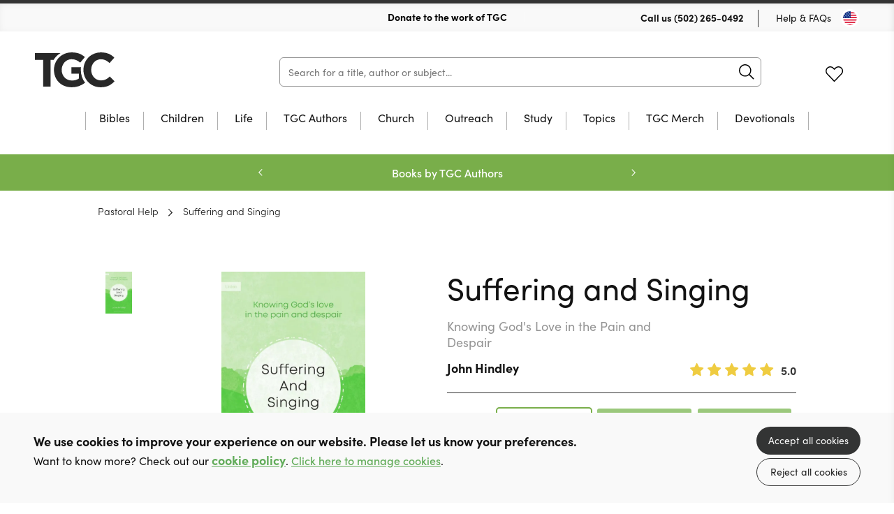

--- FILE ---
content_type: text/html; charset=utf-8
request_url: https://store.thegospelcoalition.org/product/9781910587379/suffering-and-singing-paperback
body_size: 21872
content:

<!DOCTYPE html>
<html prefix="og: http://ogp.me/ns#" lang="en" xml:lang="en">
	<head>
		<!-- seo -->
		<title>Suffering and Singing (Paperback) by John Hindley</title>
<meta name="description" content="Learn more about Suffering and Singing by John Hindley offered at 10ofThose, and deepen your Christian faith. (Paperback)" />
<meta property="og:type" content="product" />
<meta property="og:title" content="Suffering and Singing (Paperback) by John Hindley" />
<meta property="og:description" content="Learn more about Suffering and Singing by John Hindley offered at 10ofThose, and deepen your Christian faith. (Paperback)" />
<meta property="og:url" content="https://store.thegospelcoalition.org/product/9781910587379/suffering-and-singing-paperback" />
<meta property="og:site_name" content="TGC Store" />
<meta property="og:locale" content="en_US" />
<meta name="twitter:card" content="summary_large_image" />
<meta name="twitter:site" content="@TGC" />
<meta name="twitter:title" content="Suffering and Singing (Paperback) by John Hindley" />
<meta name="twitter:description" content="Learn more about Suffering and Singing by John Hindley offered at 10ofThose, and deepen your Christian faith. (Paperback)" />
<meta property="og:image" content="https://store.thegospelcoalition.org/img/paths/assets/product_media/4985/scnThYGGm93F5GC17yiEtkLUSAUi7E-metaOTc4MTkxMDU4NzM3OS5qcGc=-.jpg/1389a0e567e9a4501d87010a35ccc4db/scnThYGGm93F5GC17yiEtkLUSAUi7E-metaOTc4MTkxMDU4NzM3OS5qcGc=-.jpg" />
<meta property="og:image:width" content="374" />
<meta property="og:image:height" content="600" />
<link href="https://store.thegospelcoalition.org" rel="home" />
<link href="https://store.thegospelcoalition.org/product/9781910587379/suffering-and-singing-paperback" rel="canonical" />
<link type="text/plain" rel="author" href="https://store.thegospelcoalition.org/humans.txt" />
		<base href="https://store.thegospelcoalition.org" />

		<!-- base settings -->
		<meta charset="utf-8" />
		<meta name="viewport" content="width=device-width, initial-scale=1">
		<meta name="csrf-token" content="qpprb5AhIFKH2qp4naD7BTjSGX4o7RtMVGVd6ELz" />

		<!-- css -->
		<link rel="preload" as="style" href="https://store.thegospelcoalition.org/build/assets/reset-53581dc4.css" />
		<link href="https://store.thegospelcoalition.org/build/assets/reset-53581dc4.css" rel="stylesheet" type="text/css" media="screen" />

		<link rel="preload" as="style" href="https://store.thegospelcoalition.org/build/assets/swiper-415ff907.css" />
		<link href="https://store.thegospelcoalition.org/build/assets/swiper-415ff907.css" rel="stylesheet" type="text/css" media="screen" />

		<link rel="preload" as="style" href="https://store.thegospelcoalition.org/build/assets/mobile-a7c45e02.css" />
		<link href="https://store.thegospelcoalition.org/build/assets/mobile-a7c45e02.css" rel="stylesheet" type="text/css" media="screen" />

		<link rel="preload" as="style" href="https://store.thegospelcoalition.org/build/assets/tablet-8e4de668.css" />
		<link href="https://store.thegospelcoalition.org/build/assets/tablet-8e4de668.css" rel="stylesheet" type="text/css" media="screen and (min-width: 768px)"  />

		<link rel="preload" as="style" href="https://store.thegospelcoalition.org/build/assets/desktop-103b9ba8.css" />
		<link href="https://store.thegospelcoalition.org/build/assets/desktop-103b9ba8.css" rel="stylesheet" type="text/css" media="screen and (min-width: 1024px)" />

		<!-- fonts -->
		<link rel="preconnect" href="https://use.typekit.net" />
		<link rel="preload" href="https://use.typekit.net/ctb1ofe.css" as="style" onload="this.onload=null;this.rel='stylesheet'" />
		<noscript><link rel="stylesheet" href="https://use.typekit.net/ctb1ofe.css"></noscript>

		
			<!-- favicons -->
			
				<link rel="icon" type="image/png" sizes="32x32" href="/img/containers/site_uploads/2artboard-1.png/53554768ab308279ee3097ab1a097793/2artboard-1.png">
			
		

		
			<meta name="theme-color" content="#79AE4A">
		

		<template data-consentpanel-type="analytics" data-consentpanel-id="6960bd304cc91">
			<!-- Google Tag Manager -->
<script>(function(w,d,s,l,i){w[l]=w[l]||[];w[l].push({'gtm.start':
new Date().getTime(),event:'gtm.js'});var f=d.getElementsByTagName(s)[0],
j=d.createElement(s),dl=l!='dataLayer'?'&l='+l:'';j.async=true;j.src=
'https://www.googletagmanager.com/gtm.js?id='+i+dl;f.parentNode.insertBefore(j,f);
})(window,document,'script','dataLayer','GTM-KK4T5K9V');</script>
<!-- End Google Tag Manager -->
		</template>

		
			<script defer data-domain="store.thegospelcoalition.org" src="https://plausible.io/js/script.js"></script>
		

		<!-- Livewire Styles --><style >[wire\:loading][wire\:loading], [wire\:loading\.delay][wire\:loading\.delay], [wire\:loading\.inline-block][wire\:loading\.inline-block], [wire\:loading\.inline][wire\:loading\.inline], [wire\:loading\.block][wire\:loading\.block], [wire\:loading\.flex][wire\:loading\.flex], [wire\:loading\.table][wire\:loading\.table], [wire\:loading\.grid][wire\:loading\.grid], [wire\:loading\.inline-flex][wire\:loading\.inline-flex] {display: none;}[wire\:loading\.delay\.none][wire\:loading\.delay\.none], [wire\:loading\.delay\.shortest][wire\:loading\.delay\.shortest], [wire\:loading\.delay\.shorter][wire\:loading\.delay\.shorter], [wire\:loading\.delay\.short][wire\:loading\.delay\.short], [wire\:loading\.delay\.default][wire\:loading\.delay\.default], [wire\:loading\.delay\.long][wire\:loading\.delay\.long], [wire\:loading\.delay\.longer][wire\:loading\.delay\.longer], [wire\:loading\.delay\.longest][wire\:loading\.delay\.longest] {display: none;}[wire\:offline][wire\:offline] {display: none;}[wire\:dirty]:not(textarea):not(input):not(select) {display: none;}:root {--livewire-progress-bar-color: #2299dd;}[x-cloak] {display: none !important;}[wire\:cloak] {display: none !important;}dialog#livewire-error::backdrop {background-color: rgba(0, 0, 0, .6);}</style>

		<script>
    turnstileReady = function() { 
        window.dispatchEvent(new CustomEvent('turnstile-ready')); 
    }
    
    window.addEventListener('DOMContentLoaded', () => {
        try {
            window.turnstile?.ready(() => {
                turnstileReady();   
            });
        } catch (e) {
            
        }
    });    
</script>
<script src="https://challenges.cloudflare.com/turnstile/v0/api.js?onload=turnstileReady&render=explicit"></script>


		<style>
			:root { 
  --body-color: rgb(18, 18, 18); 
  --primary-color: #79AE4A; 
  --primary-faded: rgb(155, 200, 124);
  --promo-banner: #79AE4A;
  --promo-text: rgb(255, 255, 255);
  --moving-banner: #79AE4A;
  --price-color: #79AE4A;
  --grid-button-bg: #79AE4A;
  --button-hover: rgb(76, 76, 76);
  --footer-bg: rgb(12, 12, 12);
  --icon-color: var(--primary-color);
}
header[role="banner"] .wrap h1 {
  background-image: url('assets/site_uploads/system_images/logo.svg');
  height: 24px;
  margin-top: 16px;
} 

/* colourful animated navigation tab */
/* update tag name to text of tab */
#desktop-nav-advent-sale a{
  	font-weight: 700; 
	animation: flash 2s infinite alternate; 
	font-weight: 600; 
	font-size: 18px; 
	background: linear-gradient(120deg, red, green,red); 
	background-size: 500% 100%; 
	-webkit-background-clip: text; 
	-webkit-text-fill-color: transparent;
   background-clip: text; 
}  
#mobile-nav-advent-sale {
  color: red;
  /* animation: flash 1s infinite alternate;*/
} 

@media only screen and (min-width: 1024px) {
  .mainSearch {
	width: calc(100% - 590px);
  } 
  header[role="banner"] .wrap h1 {
	height: 50px;
	margin-top: 30px;
	width: 250px;
  }      
  header[role="banner"] .wrap .search {
	width: calc(100% - 598px);
  }      
  footer .wrap .copy {
	justify-content: space-between;
  } 
  footer {
	padding-bottom: 60px;
  }  
}

/* reduce spacing between reviews */
.individualProduct .wrap .productTabs .panel .review {
	padding-block: 25px;
}
.individualProduct .wrap .productTabs .reviews .list .review+.review {
	margin: auto;
}
		</style>

	</head>

	<body class="" x-data="{ showNav: false,  open: '', query: '' }" :class="{ 'showNav' : showNav, 'hideMenus' : open != '' }">

		
			<template data-consentpanel-type="analytics" data-consentpanel-id="6960bd304df48">
				<!-- Google Tag Manager (noscript) -->
<noscript><iframe src="https://www.googletagmanager.com/ns.html?id=GTM-KK4T5K9V"
height="0" width="0" style="display:none;visibility:hidden"></iframe></noscript>
<!-- End Google Tag Manager (noscript) -->
			</template>
		

		<header role="banner">
			<div class="wrap">
				<div class="topBar desktop">
					
					<div class="shipping">
						
							<img src="/assets/site_uploads/tgc-ciolor-1706192317.svg" alt="header icon" />
						
						<p>
							
								<a href="https://www.thegospelcoalition.org/donate/" target="_self" style="color:black;text-decoration:none;">
							
							Donate to the work of TGC
							
								</a>
							
						</p>
						
							<img src="/assets/site_uploads/tgc-ciolor-1706192317.svg" alt="header icon" />
						
					</div>
					
					<menu>
						<li>
							<p>Call us <a href="tel:(502) 265-0492">(502) 265-0492</a></p>
						</li>
						<li><a href="faqs">Help & FAQs</a></li>
						<li><button type="button" class="region us" @click="Livewire.dispatch('openCountrySelector')" aria-label="Toggle Country"></button></li>
					</menu>
				</div>

				<div class="contain">
					<h1><a href="/">10 of those</a></h1>

                    <div
                        class="mainSearch"
                        x-data="{ aborter: null, debouncer: false }"
                        x-init="$watch('query', (value) => {
							$dispatch('header-search-results-show');

							if (aborter) {
                            	aborter.abort();
							}

							aborter = new AbortController()

							try {
								clearTimeout(debouncer);
							} catch (e) {}

							setTimeout(() => {
								debouncer = fetch('https://store.thegospelcoalition.org/product/json?query=' + value, { method: 'GET', signal: aborter.signal })
									.then(r => r.json())
									.then(r => {
										$dispatch('header-search-results-updated', { products: r });
									})
                                    .catch((e) => {});
							}, 100)
                        })"
                    >
                        <form action="/category/all" method="get" @submit.prevent="location.href = '/category/all?query=' + query" role="search" class="ais-SearchBox-form">
                            <input class="ais-SearchBox-input z-1" name="query" type="search" x-model="query" placeholder="Search for a title, author or subject..." autocomplete="off" autocorrect="off" autocapitalize="off" spellcheck="false" maxlength="512">
                            <button class="ais-SearchBox-submit" type="submit" title="Submit the search query.">
                                <svg class="ais-SearchBox-submitIcon" width="10" height="10" viewBox="0 0 40 40" aria-hidden="true">
                                    <path d="M26.804 29.01c-2.832 2.34-6.465 3.746-10.426 3.746C7.333 32.756 0 25.424 0 16.378 0 7.333 7.333 0 16.378 0c9.046 0 16.378 7.333 16.378 16.378 0 3.96-1.406 7.594-3.746 10.426l10.534 10.534c.607.607.61 1.59-.004 2.202-.61.61-1.597.61-2.202.004L26.804 29.01zm-10.426.627c7.323 0 13.26-5.936 13.26-13.26 0-7.32-5.937-13.257-13.26-13.257C9.056 3.12 3.12 9.056 3.12 16.378c0 7.323 5.936 13.26 13.258 13.26z"></path>
                                </svg>
                            </button>
                            <button class="ais-SearchBox-reset pointer-events-auto! z-10" type="button" @click="query = ''" title="Clear the search query.">
                                <svg class="ais-SearchBox-resetIcon" viewBox="0 0 20 20" width="10" height="10" aria-hidden="true">
                                    <path d="M8.114 10L.944 2.83 0 1.885 1.886 0l.943.943L10 8.113l7.17-7.17.944-.943L20 1.886l-.943.943-7.17 7.17 7.17 7.17.943.944L18.114 20l-.943-.943-7.17-7.17-7.17 7.17-.944.943L0 18.114l.943-.943L8.113 10z"></path>
                                </svg>
                            </button>
                        </form>
                    </div>

					<menu x-data="{ basketCount: 0 }">
						<!-- <li><button type="button" class="region us mobile" @click="Livewire.dispatch('openCountrySelector')" aria-label="Toggle Country"></button></li> -->
						<!-- <li><button type="button" class="icon search mobile" @click="showNav = true" aria-label="Search">Search</button></li> -->
						<li>
						<span class="nocache" data-nocache="8f83f2f66ee3c67650de66e23d2367de12e9509bdfd827abfeb7ec96f9a84e5269190ebc"></span>
						</li>
						<li><a href="https://store.thegospelcoalition.org/account/wishlists" class="icon fav desktop ">Favourites</a></li>
						<li class="basket-count" x-on:cart-updated.window="basketCount = $event.detail.basketCount">
						<span class="nocache" data-nocache="bc2c601c7cc13632511960f8789e64b429e8ef879be6636dcbce49e350e45d2ef708390a"></span>
						</li>

						<li>
							<button type="button" @click="showNav = ! showNav" class="navButton mobile" aria-label="Menu Button">
								<span></span>
								<span></span>
								<span></span>
							</button>
						</li>
					</menu>
				</div>

				

	<nav class="desktop mainNav">
		<div class="hold">
			<ul>
				

				<li class="subNav"  id="desktop-nav-bibles">
					<a href="/category/bibles"  data-subnav="true" >Bibles</a>

					

					<ul>
						<li class="viewAll"><a href="/category/bibles">View all Bibles</a></li>

						<ul>
							
							<li><a href="/category/csb">CSB</a></li>
							
							<li><a href="/category/esv">ESV</a></li>
							
							<li><a href="/category/kjv">KJV</a></li>
							
							<li><a href="/category/nasb">NASB</a></li>
							
							<li><a href="/category/niv">NIV</a></li>
							
							<li><a href="/category/nlt">NLT</a></li>
							
							<li><a href="/category/other-translations">Other Translations</a></li>
							
							<li><a href="/category/bibles?refinementList%5Bfeatures%5D%5B0%5D=Journaling&range%5Bprice%5D=0%3A100000">Journaling</a></li>
							
							<li><a href="/category/bibles?refinementList%5Bfeatures%5D%5B0%5D=Large%20Print&range%5Bprice%5D=0%3A100000">Large Print</a></li>
							
							<li><a href="category/bibles?refinementList%5Bfeatures%5D%5B0%5D=Study&range%5Bprice%5D=0%3A100000">Study Bibles</a></li>
							
						</ul>

						

						<ul class="featured">
							<li>
								<a href="/category/all?query=esv%20scripture%20journals&hitsPerPage=100&refinementList%5Bformat%5D%5B0%5D=Paperback&range%5Bprice%5D=0%3A100000">

									
										
									<figure>
										<img src="/img/paths/assets/product_media/126/9781433560859.jpg/7e756ea8e8bb7fb1516cd382100fb42a/9781433560859.webp" alt="ESV Scripture Journal: Mark" loading="lazy" />
										    

									</figure>
										
									
									
									<div class="featured-text">

										<p>ESV Scripture Journals</p>
	
										<div><span>Browse Now</span></div>
									
									</div>
								</a>
							</li>
						</ul>

						

					</ul>

					

					</li>

					

				<li class="subNav"  id="desktop-nav-children">
					<a href="/category/children-youth"  data-subnav="true" >Children</a>

					

					<ul>
						<li class="viewAll"><a href="/category/children-youth">View all Children</a></li>

						<ul>
							
							<li><a href="https://store.thegospelcoalition.org/category/children-youth?refinementList%5Bage_range%5D%5B0%5D=0-3s&range%5Bprice%5D=0%3A100000">0-3 years</a></li>
							
							<li><a href="https://store.thegospelcoalition.org/category/children-youth?refinementList%5Bage_range%5D%5B0%5D=4-7s&range%5Bprice%5D=0%3A100000">4-7 years</a></li>
							
							<li><a href="https://store.thegospelcoalition.org/category/children-youth?refinementList%5Bage_range%5D%5B0%5D=8-11s">8-11 years</a></li>
							
							<li><a href="https://store.thegospelcoalition.org/category/children-youth?refinementList%5Bage_range%5D%5B0%5D=12-14s">12-14 years</a></li>
							
							<li><a href="https://store.thegospelcoalition.org/category/children-youth?refinementList%5Bage_range%5D%5B0%5D=15-18s">15-18 years</a></li>
							
							<li><a href="https://store.thegospelcoalition.org/category/children-youth?refinementList%5Btopic%5D%5B0%5D=Activity%20Book&range%5Bprice%5D=0%3A100000">Activity Books</a></li>
							
							<li><a href="/category/childrens-bibles">Bibles</a></li>
							
							<li><a href="/category/bible-stories">Bible Stories</a></li>
							
							<li><a href="/category/bible-study">Bible Study</a></li>
							
							<li><a href="/category/childrens-biographies">Biography</a></li>
							
							<li><a href="/category/devotions">Devotions</a></li>
							
							<li><a href="/category/discipleship">Discipleship</a></li>
							
							<li><a href="/category/fiction">Fiction</a></li>
							
							<li><a href="/category/music-worship">Music & Worship</a></li>
							
							<li><a href="https://store.thegospelcoalition.org/category/children-youth?refinementList%5Btopic%5D%5B0%5D=Christmas&range%5Bprice%5D=0%3A100000">Christmas</a></li>
							
						</ul>

						

						<ul class="featured">
							<li>
								<a href="">

									
										
									<figure>
										<img src="/img/paths/assets/product_media/8440/QHQdCwyJ9pHMdKggCHLnqDFk7fS0DQ-metaOTc4MDg1MjM0NjQ0MC5qcGc=-.jpg/4856631f74c99eb7ab118739752961a5/QHQdCwyJ9pHMdKggCHLnqDFk7fS0DQ-metaOTc4MDg1MjM0NjQ0MC5qcGc=-.webp" alt="The Gospel A-Z" loading="lazy" />
										    

									</figure>
										
									
									
									<div class="featured-text">

										<p>A fresh and fun way to explore the gospel story</p>
	
										<div><span>Take a Look!</span></div>
									
									</div>
								</a>
							</li>
						</ul>

						

					</ul>

					

					</li>

					

				<li class="subNav"  id="desktop-nav-life">
					<a href="/category/christian-life"  data-subnav="true" >Life</a>

					

					<ul>
						<li class="viewAll"><a href="/category/christian-life">View all Life</a></li>

						<ul>
							
							<li><a href="https://store.thegospelcoalition.org/category/christian-life?refinementList%5Bbrand%5D%5B0%5D=10Publishing&range%5Bprice%5D=0%3A100000">10Publishing</a></li>
							
							<li><a href="/category/biography">Biography</a></li>
							
							<li><a href="/category/church-history">Church History</a></li>
							
							<li><a href="https://store.thegospelcoalition.org/category/christian-life?refinementList%5Btopic%5D%5B0%5D=Death%20%2F%20eternity&range%5Bprice%5D=0%3A100000">Death & Eternity</a></li>
							
							<li><a href="/category/devotions-calendar">Devotions through the year</a></li>
							
							<li><a href="/category/undated-devotions">Undated Devotions</a></li>
							
							<li><a href="/category/christian-life-and-doctrine">Gospel Living / Discipleship</a></li>
							
							<li><a href="/category/music-worship">Music & Worship</a></li>
							
							<li><a href="https://store.thegospelcoalition.org/category/christian-life?refinementList%5Btopic%5D%5B0%5D=Parenting&range%5Bprice%5D=0%3A100000">Parenting</a></li>
							
							<li><a href="/category/pastoral-issues">Pastoral Help</a></li>
							
							<li><a href="https://store.thegospelcoalition.org/category/christian-life?refinementList%5Btopic%5D%5B0%5D=Prayer&range%5Bprice%5D=0%3A100000">Prayer</a></li>
							
							<li><a href="/category/theology">Theology</a></li>
							
							<li><a href="https://store.thegospelcoalition.org/category/christian-life?refinementList%5Baudience%5D%5B0%5D=Female&range%5Bprice%5D=0%3A100000">Women</a></li>
							
						</ul>

						

						<ul class="featured">
							<li>
								<a href="/product/RBTLPACK/reading-between-the-lines-volume-1-2-hardback">

									
										
									<figure>
										<img src="/img/paths/assets/product_media/4218/OPKkLFqpcPDGpas3MpSeNhObWaXd7m-metaUkJUTFBBQ0tfMy5wbmc=-.png/001e846061cb70c07e898e898c68a865/OPKkLFqpcPDGpas3MpSeNhObWaXd7m-metaUkJUTFBBQ0tfMy5wbmc=-.webp" alt="Reading Between The Lines: Volumes 1 & 2" loading="lazy" />
										    

									</figure>
										
									
									
									<div class="featured-text">

										<p>Undated Devotions from Glen Scrivener</p>
	
										<div><span>Save 50%</span></div>
									
									</div>
								</a>
							</li>
						</ul>

						

					</ul>

					

					</li>

					

				<li id="desktop-nav-tgc-authors">
					<a href="/category/tgc-authors" >TGC Authors</a>

					

					</li>

					

				<li class="subNav"  id="desktop-nav-church">
					<a href="/category/church-resources"  data-subnav="true" >Church</a>

					

					<ul>
						<li class="viewAll"><a href="/category/church-resources">View all Church</a></li>

						<ul>
							
							<li><a href="/category/10publishing-outreach">10Publishing Outreach</a></li>
							
							<li><a href="/category/bulk-buy">Bulk Buys</a></li>
							
							<li><a href="/category/youth-work">Children's Work</a></li>
							
							<li><a href="/category/church-leadership">Church Leadership</a></li>
							
							<li><a href="">Discipleship Courses</a></li>
							
							<li><a href="/category/church-resources/pew-bibles">Pew Bibles</a></li>
							
							<li><a href="/category/small-group-bible-study">Small Group Bible Study</a></li>
							
							<li><a href="/category/training">Training</a></li>
							
							<li><a href="/category/church-resources/youth-work">Youth Work</a></li>
							
						</ul>

						

						<ul class="featured">
							<li>
								<a href="/product/9781783973088/practically-trained-pastors-spiral-bound">

									
										
									<figure>
										<img src="/img/paths/assets/product_media/844/9781783973088.jpg/301590fd505674c569011c073973bcb5/9781783973088.webp" alt="Practically Trained Pastors" loading="lazy" />
										    
        <figcaption class="green">+ Pdf Download</figcaption>
    

									</figure>
										
									
									
									<div class="featured-text">

										<p>52-Week Field Guide for Ministry Leaders</p>
	
										<div><span>Buy Now</span></div>
									
									</div>
								</a>
							</li>
						</ul>

						

					</ul>

					

					</li>

					

				<li class="subNav"  id="desktop-nav-outreach">
					<a href="/category/outreach-resources"  data-subnav="true" >Outreach</a>

					

					<ul>
						<li class="viewAll"><a href="/category/outreach-resources">View all Outreach</a></li>

						<ul>
							
							<li><a href="/category/apologetics">Apologetics</a></li>
							
							<li><a href="/category/evangelistic-giveaways">Evangelistic Giveaways</a></li>
							
							<li><a href="/category/easter-outreach">Easter Outreach</a></li>
							
							<li><a href="/category/christmas-outreach">Christmas Outreach</a></li>
							
							<li><a href="/category/gospels-and-bibles">Gospels & Bibles</a></li>
							
							<li><a href="/category/outreach-courses">Outreach Courses</a></li>
							
							<li><a href="/category/outreach-training">Outreach Training</a></li>
							
							<li><a href="category/outreach-resources?refinementList%5Bseries%5D%5B0%5D=Evangelistic%20Tracts&range%5Bprice%5D=0%3A100000">Tracts & Booklets</a></li>
							
						</ul>

						

						<ul class="featured">
							<li>
								<a href="product/9781915705938/grill-a-christian-paperback">

									
										
									<figure>
										<img src="/img/paths/assets/product_media/7241/DrBFsOnn11KApvkxsnIUYhgpfZUF3s-metaOTc4MTkxNTcwNTkzOC5qcGVn-.jpg/a1f20e3378691d7ced16024aea0cd2bf/DrBFsOnn11KApvkxsnIUYhgpfZUF3s-metaOTc4MTkxNTcwNTkzOC5qcGVn-.webp" alt="Grill a Christian" loading="lazy" />
										    
        <figcaption class="green">+ Free eBook</figcaption>
    

									</figure>
										
									
									
									<div class="featured-text">

										<p>A great resource to share Christ!</p>
	
										<div><span>Buy Now</span></div>
									
									</div>
								</a>
							</li>
						</ul>

						

					</ul>

					

					</li>

					

				<li class="subNav"  id="desktop-nav-study">
					<a href="/category/study"  data-subnav="true" >Study</a>

					

					<ul>
						<li class="viewAll"><a href="/category/study">View all Study</a></li>

						<ul>
							
							<li><a href="/category/study/biblical-languages">Biblical Languages</a></li>
							
							<li><a href="/category/biblical-theology">Biblical Theology</a></li>
							
							<li><a href="/category/church-history?range%5Bprice%5D=0%3A100000">Church History</a></li>
							
							<li><a href="/category/commentaries">Commentaries</a></li>
							
							<li><a href="/category/dictionary-concordance">Dictionary / Concordance</a></li>
							
							<li><a href="/category/preaching">Preaching</a></li>
							
							<li><a href="/category/reference">Reference</a></li>
							
							<li><a href="/category/systematic-theology">Systematic Theology</a></li>
							
						</ul>

						

						<ul class="featured">
							<li>
								<a href="">

									
										
									<figure>
										<img src="/img/paths/assets/product_media/12405/9781783974801_updated.jpg/23114f7bf5625777d331d2e45acaa540/9781783974801_updated.webp" alt="Expository Thoughts on the Gospels - Modernised" loading="lazy" />
										    
        <figcaption class="red">2 for $62.50 ea!</figcaption>
    

									</figure>
										
									
									
									<div class="featured-text">

										<p>JC Ryle Expository Thoughts</p>
	
										<div><span>Take a Look!</span></div>
									
									</div>
								</a>
							</li>
						</ul>

						

					</ul>

					

					</li>

					

				<li class="subNav"  id="desktop-nav-topics">
					<a href="/topic"  data-subnav="true" >Topics</a>

					

					<ul>
						<li class="viewAll"><a href="/topic">View all Topics</a></li>

						<ul>
							
							<li><a href="/category/church-history?range%5Bprice%5D=0%3A100000">Church History</a></li>
							
							<li><a href="/category/christian-life?refinementList%5Btopic%5D%5B0%5D=Church&range%5Bprice%5D=0%3A100000">Church Life</a></li>
							
							<li><a href="/category/christian-life?refinementList%5Btopic%5D%5B0%5D=Gender%20%2F%20Sexuality&range%5Bprice%5D=0%3A100000">Gender & Sexuality</a></li>
							
							<li><a href="category/christian-life?refinementList%5Btopic%5D%5B0%5D=Holiness&range%5Bprice%5D=0%3A100000">Holiness</a></li>
							
							<li><a href="category/christian-life?refinementList%5Btopic%5D%5B0%5D=Marriage%20and%20Relationships&range%5Bprice%5D=0%3A100000">Marriage & Relationships</a></li>
							
							<li><a href="category/christian-life?refinementList%5Btopic%5D%5B0%5D=Parenting&range%5Bprice%5D=0%3A100000">Parenting</a></li>
							
							<li><a href="category/christian-life?refinementList%5Btopic%5D%5B0%5D=Prayer&range%5Bprice%5D=0%3A100000">Prayer</a></li>
							
							<li><a href="category/preaching?range%5Bprice%5D=0%3A100000">Preaching</a></li>
							
							<li><a href="category/christian-life?refinementList%5Btopic%5D%5B0%5D=Work%20and%20Money&range%5Bprice%5D=0%3A100000">Work & Money</a></li>
							
							<li><a href="category/children-youth?refinementList%5Btopic%5D%5B0%5D=Church&range%5Bprice%5D=0%3A100000">Children's books on Church</a></li>
							
							<li><a href="/category/children-youth?refinementList%5Btopic%5D%5B0%5D=Church%20History&range%5Bprice%5D=0%3A100000">Children's books on Church History</a></li>
							
							<li><a href="category/children-youth?refinementList%5Btopic%5D%5B0%5D=Emotions&range%5Bprice%5D=0%3A100000">Children's books on Emotions</a></li>
							
							<li><a href="category/children-youth?refinementList%5Btopic%5D%5B0%5D=Growing%20up&range%5Bprice%5D=0%3A100000">Children's books on Growing up</a></li>
							
							<li><a href="category/children-youth?refinementList%5Btopic%5D%5B0%5D=Prayer&range%5Bprice%5D=0%3A100000">Children's books on Prayer</a></li>
							
							<li><a href="category/children-youth?refinementList%5Btopic%5D%5B0%5D=Answering%20Questions&range%5Bprice%5D=0%3A100000">Children's books that Answer Questions</a></li>
							
						</ul>

						

						<ul class="featured">
							<li>
								<a href="">

									
										
									<figure>
										<img src="/img/paths/assets/product_media/4096/9781956593075.jpg/7681940575c0d28624602d929bde5463/9781956593075.webp" alt="Jesus Through the Eyes of Women" loading="lazy" />
										    
        <figcaption class="red">64 for $5.25 ea</figcaption>
    

									</figure>
										
									
									
									<div class="featured-text">

										<p>Jesus Through the Eyes of Women</p>
	
										<div><span>Take a Look!</span></div>
									
									</div>
								</a>
							</li>
						</ul>

						

					</ul>

					

					</li>

					

				<li id="desktop-nav-tgc-merch">
					<a href="https://store.thegospelcoalition.org/category/all?refinementList%5Bbrand%5D%5B0%5D=TGC%20Clothing" >TGC Merch</a>

					

					</li>

					

				<li id="desktop-nav-devotionals">
					<a href="/category/devotions-calendar?range%5Bprice%5D=0%3A100000" >Devotionals</a>

					

					</li>

					
			</ul>
		</div>
	</nav>



			</div>
		</header>

		<nav class="mobile mobileMenu">
			<div class="hold">

					<h2><a href="/">10 of those</a></h2>

					<button type="button" @click="showNav = ! showNav; if (open == '') open = ''; else open = '';" class="navButton mobile" aria-label="Menu Button"></button>

				
	<ul>

	

	<li class="subNav"  id="mobile-nav-bibles" :class="{ 'opensubmenu' : open == 'bibles' }">
		<a href="/category/bibles"  data-subnav="true" @click.prevent="if (open == 'bibles') open = ''; else open = 'bibles'" >Bibles</a>

		

		<ul class="holder">
            <li><a href="/category/bibles" class="back"  data-subnav="true" @click.prevent="if (open == 'bibles') open = ''; else open = 'bibles'" >Bibles</a></li>
			<li class="viewAll"><a href="/category/bibles">View all</a></li>

			<ul>
				
				<li><a href="/category/csb">CSB</a></li>
				
				<li><a href="/category/esv">ESV</a></li>
				
				<li><a href="/category/kjv">KJV</a></li>
				
				<li><a href="/category/nasb">NASB</a></li>
				
				<li><a href="/category/niv">NIV</a></li>
				
				<li><a href="/category/nlt">NLT</a></li>
				
				<li><a href="/category/other-translations">Other Translations</a></li>
				
				<li><a href="/category/bibles?refinementList%5Bfeatures%5D%5B0%5D=Journaling&range%5Bprice%5D=0%3A100000">Journaling</a></li>
				
				<li><a href="/category/bibles?refinementList%5Bfeatures%5D%5B0%5D=Large%20Print&range%5Bprice%5D=0%3A100000">Large Print</a></li>
				
				<li><a href="category/bibles?refinementList%5Bfeatures%5D%5B0%5D=Study&range%5Bprice%5D=0%3A100000">Study Bibles</a></li>
				
			</ul>

			

			<ul class="featured">
				<li>
					<a href="/category/all?query=esv%20scripture%20journals&hitsPerPage=100&refinementList%5Bformat%5D%5B0%5D=Paperback&range%5Bprice%5D=0%3A100000">

						
						<figure>
							<img src="/img/paths/assets/product_media/126/9781433560859.jpg/7e756ea8e8bb7fb1516cd382100fb42a/9781433560859.webp" alt="ESV Scripture Journal: Mark" loading="lazy" />
							    

						</figure>

						

						<p>ESV Scripture Journals</p>

						<span>Browse Now</span>
					</a>
				</li>
			</ul>

			

		</ul>

		

		</li>

	

	<li class="subNav"  id="mobile-nav-children" :class="{ 'opensubmenu' : open == 'children' }">
		<a href="/category/children-youth"  data-subnav="true" @click.prevent="if (open == 'children') open = ''; else open = 'children'" >Children</a>

		

		<ul class="holder">
            <li><a href="/category/children-youth" class="back"  data-subnav="true" @click.prevent="if (open == 'children') open = ''; else open = 'children'" >Children</a></li>
			<li class="viewAll"><a href="/category/children-youth">View all</a></li>

			<ul>
				
				<li><a href="https://store.thegospelcoalition.org/category/children-youth?refinementList%5Bage_range%5D%5B0%5D=0-3s&range%5Bprice%5D=0%3A100000">0-3 years</a></li>
				
				<li><a href="https://store.thegospelcoalition.org/category/children-youth?refinementList%5Bage_range%5D%5B0%5D=4-7s&range%5Bprice%5D=0%3A100000">4-7 years</a></li>
				
				<li><a href="https://store.thegospelcoalition.org/category/children-youth?refinementList%5Bage_range%5D%5B0%5D=8-11s">8-11 years</a></li>
				
				<li><a href="https://store.thegospelcoalition.org/category/children-youth?refinementList%5Bage_range%5D%5B0%5D=12-14s">12-14 years</a></li>
				
				<li><a href="https://store.thegospelcoalition.org/category/children-youth?refinementList%5Bage_range%5D%5B0%5D=15-18s">15-18 years</a></li>
				
				<li><a href="https://store.thegospelcoalition.org/category/children-youth?refinementList%5Btopic%5D%5B0%5D=Activity%20Book&range%5Bprice%5D=0%3A100000">Activity Books</a></li>
				
				<li><a href="/category/childrens-bibles">Bibles</a></li>
				
				<li><a href="/category/bible-stories">Bible Stories</a></li>
				
				<li><a href="/category/bible-study">Bible Study</a></li>
				
				<li><a href="/category/childrens-biographies">Biography</a></li>
				
				<li><a href="/category/devotions">Devotions</a></li>
				
				<li><a href="/category/discipleship">Discipleship</a></li>
				
				<li><a href="/category/fiction">Fiction</a></li>
				
				<li><a href="/category/music-worship">Music & Worship</a></li>
				
				<li><a href="https://store.thegospelcoalition.org/category/children-youth?refinementList%5Btopic%5D%5B0%5D=Christmas&range%5Bprice%5D=0%3A100000">Christmas</a></li>
				
			</ul>

			

			<ul class="featured">
				<li>
					<a href="">

						
						<figure>
							<img src="/img/paths/assets/product_media/8440/QHQdCwyJ9pHMdKggCHLnqDFk7fS0DQ-metaOTc4MDg1MjM0NjQ0MC5qcGc=-.jpg/4856631f74c99eb7ab118739752961a5/QHQdCwyJ9pHMdKggCHLnqDFk7fS0DQ-metaOTc4MDg1MjM0NjQ0MC5qcGc=-.webp" alt="The Gospel A-Z" loading="lazy" />
							    

						</figure>

						

						<p>A fresh and fun way to explore the gospel story</p>

						<span>Take a Look!</span>
					</a>
				</li>
			</ul>

			

		</ul>

		

		</li>

	

	<li class="subNav"  id="mobile-nav-life" :class="{ 'opensubmenu' : open == 'life' }">
		<a href="/category/christian-life"  data-subnav="true" @click.prevent="if (open == 'life') open = ''; else open = 'life'" >Life</a>

		

		<ul class="holder">
            <li><a href="/category/christian-life" class="back"  data-subnav="true" @click.prevent="if (open == 'life') open = ''; else open = 'life'" >Life</a></li>
			<li class="viewAll"><a href="/category/christian-life">View all</a></li>

			<ul>
				
				<li><a href="https://store.thegospelcoalition.org/category/christian-life?refinementList%5Bbrand%5D%5B0%5D=10Publishing&range%5Bprice%5D=0%3A100000">10Publishing</a></li>
				
				<li><a href="/category/biography">Biography</a></li>
				
				<li><a href="/category/church-history">Church History</a></li>
				
				<li><a href="https://store.thegospelcoalition.org/category/christian-life?refinementList%5Btopic%5D%5B0%5D=Death%20%2F%20eternity&range%5Bprice%5D=0%3A100000">Death & Eternity</a></li>
				
				<li><a href="/category/devotions-calendar">Devotions through the year</a></li>
				
				<li><a href="/category/undated-devotions">Undated Devotions</a></li>
				
				<li><a href="/category/christian-life-and-doctrine">Gospel Living / Discipleship</a></li>
				
				<li><a href="/category/music-worship">Music & Worship</a></li>
				
				<li><a href="https://store.thegospelcoalition.org/category/christian-life?refinementList%5Btopic%5D%5B0%5D=Parenting&range%5Bprice%5D=0%3A100000">Parenting</a></li>
				
				<li><a href="/category/pastoral-issues">Pastoral Help</a></li>
				
				<li><a href="https://store.thegospelcoalition.org/category/christian-life?refinementList%5Btopic%5D%5B0%5D=Prayer&range%5Bprice%5D=0%3A100000">Prayer</a></li>
				
				<li><a href="/category/theology">Theology</a></li>
				
				<li><a href="https://store.thegospelcoalition.org/category/christian-life?refinementList%5Baudience%5D%5B0%5D=Female&range%5Bprice%5D=0%3A100000">Women</a></li>
				
			</ul>

			

			<ul class="featured">
				<li>
					<a href="/product/RBTLPACK/reading-between-the-lines-volume-1-2-hardback">

						
						<figure>
							<img src="/img/paths/assets/product_media/4218/OPKkLFqpcPDGpas3MpSeNhObWaXd7m-metaUkJUTFBBQ0tfMy5wbmc=-.png/001e846061cb70c07e898e898c68a865/OPKkLFqpcPDGpas3MpSeNhObWaXd7m-metaUkJUTFBBQ0tfMy5wbmc=-.webp" alt="Reading Between The Lines: Volumes 1 & 2" loading="lazy" />
							    

						</figure>

						

						<p>Undated Devotions from Glen Scrivener</p>

						<span>Save 50%</span>
					</a>
				</li>
			</ul>

			

		</ul>

		

		</li>

	

	<li id="mobile-nav-tgc-authors" :class="{ 'opensubmenu' : open == 'tgc-authors' }">
		<a href="/category/tgc-authors" >TGC Authors</a>

		

		</li>

	

	<li class="subNav"  id="mobile-nav-church" :class="{ 'opensubmenu' : open == 'church' }">
		<a href="/category/church-resources"  data-subnav="true" @click.prevent="if (open == 'church') open = ''; else open = 'church'" >Church</a>

		

		<ul class="holder">
            <li><a href="/category/church-resources" class="back"  data-subnav="true" @click.prevent="if (open == 'church') open = ''; else open = 'church'" >Church</a></li>
			<li class="viewAll"><a href="/category/church-resources">View all</a></li>

			<ul>
				
				<li><a href="/category/10publishing-outreach">10Publishing Outreach</a></li>
				
				<li><a href="/category/bulk-buy">Bulk Buys</a></li>
				
				<li><a href="/category/youth-work">Children's Work</a></li>
				
				<li><a href="/category/church-leadership">Church Leadership</a></li>
				
				<li><a href="">Discipleship Courses</a></li>
				
				<li><a href="/category/church-resources/pew-bibles">Pew Bibles</a></li>
				
				<li><a href="/category/small-group-bible-study">Small Group Bible Study</a></li>
				
				<li><a href="/category/training">Training</a></li>
				
				<li><a href="/category/church-resources/youth-work">Youth Work</a></li>
				
			</ul>

			

			<ul class="featured">
				<li>
					<a href="/product/9781783973088/practically-trained-pastors-spiral-bound">

						
						<figure>
							<img src="/img/paths/assets/product_media/844/9781783973088.jpg/301590fd505674c569011c073973bcb5/9781783973088.webp" alt="Practically Trained Pastors" loading="lazy" />
							    
        <figcaption class="green">+ Pdf Download</figcaption>
    

						</figure>

						

						<p>52-Week Field Guide for Ministry Leaders</p>

						<span>Buy Now</span>
					</a>
				</li>
			</ul>

			

		</ul>

		

		</li>

	

	<li class="subNav"  id="mobile-nav-outreach" :class="{ 'opensubmenu' : open == 'outreach' }">
		<a href="/category/outreach-resources"  data-subnav="true" @click.prevent="if (open == 'outreach') open = ''; else open = 'outreach'" >Outreach</a>

		

		<ul class="holder">
            <li><a href="/category/outreach-resources" class="back"  data-subnav="true" @click.prevent="if (open == 'outreach') open = ''; else open = 'outreach'" >Outreach</a></li>
			<li class="viewAll"><a href="/category/outreach-resources">View all</a></li>

			<ul>
				
				<li><a href="/category/apologetics">Apologetics</a></li>
				
				<li><a href="/category/evangelistic-giveaways">Evangelistic Giveaways</a></li>
				
				<li><a href="/category/easter-outreach">Easter Outreach</a></li>
				
				<li><a href="/category/christmas-outreach">Christmas Outreach</a></li>
				
				<li><a href="/category/gospels-and-bibles">Gospels & Bibles</a></li>
				
				<li><a href="/category/outreach-courses">Outreach Courses</a></li>
				
				<li><a href="/category/outreach-training">Outreach Training</a></li>
				
				<li><a href="category/outreach-resources?refinementList%5Bseries%5D%5B0%5D=Evangelistic%20Tracts&range%5Bprice%5D=0%3A100000">Tracts & Booklets</a></li>
				
			</ul>

			

			<ul class="featured">
				<li>
					<a href="product/9781915705938/grill-a-christian-paperback">

						
						<figure>
							<img src="/img/paths/assets/product_media/7241/DrBFsOnn11KApvkxsnIUYhgpfZUF3s-metaOTc4MTkxNTcwNTkzOC5qcGVn-.jpg/a1f20e3378691d7ced16024aea0cd2bf/DrBFsOnn11KApvkxsnIUYhgpfZUF3s-metaOTc4MTkxNTcwNTkzOC5qcGVn-.webp" alt="Grill a Christian" loading="lazy" />
							    
        <figcaption class="green">+ Free eBook</figcaption>
    

						</figure>

						

						<p>A great resource to share Christ!</p>

						<span>Buy Now</span>
					</a>
				</li>
			</ul>

			

		</ul>

		

		</li>

	

	<li class="subNav"  id="mobile-nav-study" :class="{ 'opensubmenu' : open == 'study' }">
		<a href="/category/study"  data-subnav="true" @click.prevent="if (open == 'study') open = ''; else open = 'study'" >Study</a>

		

		<ul class="holder">
            <li><a href="/category/study" class="back"  data-subnav="true" @click.prevent="if (open == 'study') open = ''; else open = 'study'" >Study</a></li>
			<li class="viewAll"><a href="/category/study">View all</a></li>

			<ul>
				
				<li><a href="/category/study/biblical-languages">Biblical Languages</a></li>
				
				<li><a href="/category/biblical-theology">Biblical Theology</a></li>
				
				<li><a href="/category/church-history?range%5Bprice%5D=0%3A100000">Church History</a></li>
				
				<li><a href="/category/commentaries">Commentaries</a></li>
				
				<li><a href="/category/dictionary-concordance">Dictionary / Concordance</a></li>
				
				<li><a href="/category/preaching">Preaching</a></li>
				
				<li><a href="/category/reference">Reference</a></li>
				
				<li><a href="/category/systematic-theology">Systematic Theology</a></li>
				
			</ul>

			

			<ul class="featured">
				<li>
					<a href="">

						
						<figure>
							<img src="/img/paths/assets/product_media/12405/9781783974801_updated.jpg/23114f7bf5625777d331d2e45acaa540/9781783974801_updated.webp" alt="Expository Thoughts on the Gospels - Modernised" loading="lazy" />
							    
        <figcaption class="red">2 for $62.50 ea!</figcaption>
    

						</figure>

						

						<p>JC Ryle Expository Thoughts</p>

						<span>Take a Look!</span>
					</a>
				</li>
			</ul>

			

		</ul>

		

		</li>

	

	<li class="subNav"  id="mobile-nav-topics" :class="{ 'opensubmenu' : open == 'topics' }">
		<a href="/topic"  data-subnav="true" @click.prevent="if (open == 'topics') open = ''; else open = 'topics'" >Topics</a>

		

		<ul class="holder">
            <li><a href="/topic" class="back"  data-subnav="true" @click.prevent="if (open == 'topics') open = ''; else open = 'topics'" >Topics</a></li>
			<li class="viewAll"><a href="/topic">View all</a></li>

			<ul>
				
				<li><a href="/category/church-history?range%5Bprice%5D=0%3A100000">Church History</a></li>
				
				<li><a href="/category/christian-life?refinementList%5Btopic%5D%5B0%5D=Church&range%5Bprice%5D=0%3A100000">Church Life</a></li>
				
				<li><a href="/category/christian-life?refinementList%5Btopic%5D%5B0%5D=Gender%20%2F%20Sexuality&range%5Bprice%5D=0%3A100000">Gender & Sexuality</a></li>
				
				<li><a href="category/christian-life?refinementList%5Btopic%5D%5B0%5D=Holiness&range%5Bprice%5D=0%3A100000">Holiness</a></li>
				
				<li><a href="category/christian-life?refinementList%5Btopic%5D%5B0%5D=Marriage%20and%20Relationships&range%5Bprice%5D=0%3A100000">Marriage & Relationships</a></li>
				
				<li><a href="category/christian-life?refinementList%5Btopic%5D%5B0%5D=Parenting&range%5Bprice%5D=0%3A100000">Parenting</a></li>
				
				<li><a href="category/christian-life?refinementList%5Btopic%5D%5B0%5D=Prayer&range%5Bprice%5D=0%3A100000">Prayer</a></li>
				
				<li><a href="category/preaching?range%5Bprice%5D=0%3A100000">Preaching</a></li>
				
				<li><a href="category/christian-life?refinementList%5Btopic%5D%5B0%5D=Work%20and%20Money&range%5Bprice%5D=0%3A100000">Work & Money</a></li>
				
				<li><a href="category/children-youth?refinementList%5Btopic%5D%5B0%5D=Church&range%5Bprice%5D=0%3A100000">Children's books on Church</a></li>
				
				<li><a href="/category/children-youth?refinementList%5Btopic%5D%5B0%5D=Church%20History&range%5Bprice%5D=0%3A100000">Children's books on Church History</a></li>
				
				<li><a href="category/children-youth?refinementList%5Btopic%5D%5B0%5D=Emotions&range%5Bprice%5D=0%3A100000">Children's books on Emotions</a></li>
				
				<li><a href="category/children-youth?refinementList%5Btopic%5D%5B0%5D=Growing%20up&range%5Bprice%5D=0%3A100000">Children's books on Growing up</a></li>
				
				<li><a href="category/children-youth?refinementList%5Btopic%5D%5B0%5D=Prayer&range%5Bprice%5D=0%3A100000">Children's books on Prayer</a></li>
				
				<li><a href="category/children-youth?refinementList%5Btopic%5D%5B0%5D=Answering%20Questions&range%5Bprice%5D=0%3A100000">Children's books that Answer Questions</a></li>
				
			</ul>

			

			<ul class="featured">
				<li>
					<a href="">

						
						<figure>
							<img src="/img/paths/assets/product_media/4096/9781956593075.jpg/7681940575c0d28624602d929bde5463/9781956593075.webp" alt="Jesus Through the Eyes of Women" loading="lazy" />
							    
        <figcaption class="red">64 for $5.25 ea</figcaption>
    

						</figure>

						

						<p>Jesus Through the Eyes of Women</p>

						<span>Take a Look!</span>
					</a>
				</li>
			</ul>

			

		</ul>

		

		</li>

	

	<li id="mobile-nav-tgc-merch" :class="{ 'opensubmenu' : open == 'tgc-merch' }">
		<a href="https://store.thegospelcoalition.org/category/all?refinementList%5Bbrand%5D%5B0%5D=TGC%20Clothing" >TGC Merch</a>

		

		</li>

	

	<li id="mobile-nav-devotionals" :class="{ 'opensubmenu' : open == 'devotionals' }">
		<a href="/category/devotions-calendar?range%5Bprice%5D=0%3A100000" >Devotionals</a>

		

		</li>

	

	</ul>



<ul>
	
	<li><a href=""></a></li>
	
</ul>


					 <div class="regionMob">
						  <button type="button" class="region us mobile" @click="Livewire.dispatch('openCountrySelector')" aria-label="Toggle Country"></button>
				 </div>

					 <nav class="social"><a href="https://twitter.com/tgc" target="_blank" class="twitter">Twitter</a> <a href="https://www.facebook.com/thegospelcoalition" target="_blank" class="facebook">Facebook</a> <a href="https://www.instagram.com/thegospelcoalition/" target="_blank" class="instagram">Instagram</a></nav>

				</div>
		</nav>

		<div
    class="searchResults"
    x-data="{ products: [], show: false, loading: true }"
    @click.away="show = false"
    @header-search-results-show.window="show = true"
    @header-search-results-updated.window="show = true; loading = false; products = $event.detail.products;"
    :class="{
        'show' : show
    }"
>

	<div class="wrap">
        <button type="button" class="close desktop" @click="show = false">Close</button>

        <div class="products">
            <div class="ais-Hits">
                <ol class="ais-Hits-list">
                    <template x-for="product in products" :key="product.id">
                        <li class="ais-Hits-item">
                            <div class="product">
                                <a :href="product.url">
                                    <figure>
                                        <img :src="product.thumbnail" />
                                        <figcaption :class="product.badge.color"><span x-text="product.badge.text"></span></figcaption>
                                    </figure>
                                    <div class="details">
                                        <h3 x-text="product.name"></h3>
                                        <p x-show="product.subtitle != null" x-text="product.subtitle"></p>
                                        <p class="price"><template x-if="product.compare_price != null"><span x-text="product.compare_price"></span></template>
                                        <em x-text="product.price"></em></p>
                                        <p x-show="product.badge.text != null" class="bestseller" :class="product.badge.color" x-text="product.badge.text"></p>
                                    </div>
                                </a>
                            </div>
                        </li>
                    </template>

                    <li class="ais-Hits-item" x-show="products.length < 1">
                        <div class="product">
                            <p x-show="! loading">No results matched your search.</p>
                            <p x-show="loading">Loading...</p>
                        </div>
                    </li>
                </ol>
            </div>
        </div>

        <template x-if="! loading">
            <a class="viewAll" :href="'/category/all?query=' + query" x-text="products.length ? 'View all results' : 'View all products'"></a>
        </template>

	</div>

</div>


		<div class="sitewrap">

						<div class="cookies thoughtco-cookiepanel">

				<div class="wrap">

					<div class="cols">

						<div class="col text">

							<p><strong>We use cookies to improve your experience on our website. Please let us know your preferences.</strong></p><p>Want to know more? Check out our <a href="https://beta.uk.10ofthose.com/#"><strong>cookie policy</strong></a>. <a href="/manage-cookies">Click here to manage cookies</a>.</p>

						</div>
                        
                        <div class="groups" hidden>
                        
                            <input type="checkbox" data-consentpanel="category" value="functional" />
                        
                            <input type="checkbox" data-consentpanel="category" value="analytics" />
                        
                            <input type="checkbox" data-consentpanel="category" value="third-party" />
                        
                        </div>

						<div class="col buttons">
							<button type="button" class="accept" data-consentpanel="accept">Accept all cookies</button>
							<button type="button" class="reject" data-consentpanel="reject">Reject all cookies</button>
						</div>

					</div>

				</div>

			</div>

			
			<section class="slider promo" x-data="" x-init="new window.Swiper($refs.container, {
	                loop: true,
	                slidesPerView: 1,
	                speed: 800,
	                grabCursor: true,
	                navigation: {
	                    nextEl: $el.querySelector('.next'),
	                    prevEl: $el.querySelector('.previous'),
	                },
	                effect: 'fade',
	                fadeEffect: {
	                    crossFade: true
	                },
	                autoplay:{
		                delay: 5000,
		                enabled:true
	                },
			    })">
				<div class="swiper-container" x-ref="container">
					<div class="swiper-wrapper">
						

						<div class="swiper-slide">
							<a href="/category/tgc-authors?range%5Bprice%5D=0%3A100000">

								<p>Books by TGC Authors</p>

								</a>
						</div>

						
					</div>
				</div>

				<menu class="swiper-menu">
					<button type="button" class="previous">Previous</button>
					<button type="button" class="next">Next</button>
				</menu>
			</section>
			

			

<div x-data="individualProduct">

    <section class="individualProduct">

        <div class="wrap">

            <nav class="breadcrumbs desktop">

                <a href="/category/pastoral-issues">Pastoral Help</a>
                <a>Suffering and Singing</a>

            </nav>

            <div class="cols">

                <div class="col">

                    <div class="productSlider" x-init="let galleryThumbs = new Swiper($el.querySelector('.thumbs-swiper .swiper-container'), {
	                        speed: 500,
	                        touchRatio: 0.2,
	                        slideToClickedSlide: true,
	                        direction: 'vertical',
	                        loop: false
                        });

                        new Swiper($el.querySelector('.main-swiper .product-swiper'), {
	                        speed: 500,
	                        navigation: {
		                        nextEl: $el.querySelector('.productSlider .next'),
		                        prevEl: $el.querySelector('.productSlider .previous'),
	                        },
	                        thumbs: {
    	                        swiper: galleryThumbs
  	                        }
                        });"
                    >

                        <div class="main-swiper">

                            <div class="swiper-container product-swiper">

                                <div class="swiper-wrapper">

                                    
                                    <div class="swiper-slide" @click="galleryOpen = true">
                                        <img src="/img/paths/assets/product_media/4985/scnThYGGm93F5GC17yiEtkLUSAUi7E-metaOTc4MTkxMDU4NzM3OS5qcGc=-.jpg/fc286e9833538dc688fc5c7213e8523e/scnThYGGm93F5GC17yiEtkLUSAUi7E-metaOTc4MTkxMDU4NzM3OS5qcGc=-.webp"
                                            alt="Suffering and Singing"
                                            
                                            srcset="/img/paths/assets/product_media/4985/scnThYGGm93F5GC17yiEtkLUSAUi7E-metaOTc4MTkxMDU4NzM3OS5qcGc=-.jpg/fc286e9833538dc688fc5c7213e8523e/scnThYGGm93F5GC17yiEtkLUSAUi7E-metaOTc4MTkxMDU4NzM3OS5qcGc=-.webp 90w, /img/paths/assets/product_media/4985/scnThYGGm93F5GC17yiEtkLUSAUi7E-metaOTc4MTkxMDU4NzM3OS5qcGc=-.jpg/29df6d528eaf066ba2b49ce5c074ec4a/scnThYGGm93F5GC17yiEtkLUSAUi7E-metaOTc4MTkxMDU4NzM3OS5qcGc=-.webp 300w"
                                            sizes="100vw"
                                            width="220"
                                            fetchpriority="high"
                                        />
                                    </div>
                                    

                                    

                                    

                                </div>

                                

                            </div>

                            <div class="badges  single-image-badge">
                            
                            </div>

                            
                                <a href="/assets/product_downloads/960/9781910587379-sample.pdf" class="download desktop" download>Download a sample</a>
                            

                        </div>

                        <div class="thumbs-swiper desktop">

                            <div class="swiper-container">

                                <div class="swiper-wrapper">
                                    
                                        <div class="swiper-slide">
                                            <img
                                                src="/img/paths/assets/product_media/4985/scnThYGGm93F5GC17yiEtkLUSAUi7E-metaOTc4MTkxMDU4NzM3OS5qcGc=-.jpg/fc286e9833538dc688fc5c7213e8523e/scnThYGGm93F5GC17yiEtkLUSAUi7E-metaOTc4MTkxMDU4NzM3OS5qcGc=-.webp"
                                                alt="Suffering and Singing"
                                                
                                                width="60"
                                                fetchpriority="high"
                                            />
                                        </div>
                                    

                                    

                                </div>
                            </div>

                        </div>

                    </div>

                    <div class="bookDetails mobile">

                        
                            

                                <div class="starRating">

                                    
                                    <span class="full"></span>
                                    
                                    <span class="full"></span>
                                    
                                    <span class="full"></span>
                                    
                                    <span class="full"></span>
                                    
                                    <span class="full"></span>
                                    
                                    <p>5.0</p>

                                </div>

                            

                            
                        

                        <h3>Suffering and Singing</h3>
                        
                        <p>Knowing God's Love in the Pain and Despair</p>
                        <h5><a href="/authors/388/john-hindley">John Hindley</a></h5>

                    </div>

                </div>

                
                

                <div class="col">

                    <div class="bookDetails desktop">

                        
                        <div class="starRating">

                            

                                
                                <span class="full"></span>
                                
                                <span class="full"></span>
                                
                                <span class="full"></span>
                                
                                <span class="full"></span>
                                
                                <span class="full"></span>
                                

                                <p>5.0</p>

                            

                            

                        </div>
                        

                        <h3>Suffering and Singing</h3>
                        
                        <p>Knowing God's Love in the Pain and Despair</p>
                        <h5><a href="/authors/388/john-hindley">John Hindley</a></h5>

                    </div>

                    <div class="format-dropdown mobile">

                        

                            

                            <div class="option active">

                                <div class="button">
                                    <button type="button">Paperback</button>

                                    <span class="nocache" data-nocache="f77cafd639dd357667747260074ecf90e15e8aa1df657ff868375eb7115f4be1bf87fd35"></span>
                                </div>

                                <div class="expand">

                                    
                                    <div class="quantity">

                                        <h4>Quantity</h4>

                                        <div class="input ">

                                            <button type="button" data-mode="decrease" aria-label="Decrease quantity" @click="if (quantity > 1) quantity--; updateSaving()">Decrease</button>

                                            <label for="fld-quantity" style="font-size: 0; opacity: 0; visibility: invisible; pointer-events: none;">Quantity</label>
                                            <input  id="fld-quantity" name="quantity" type="number" min="1" x-model="quantity" max="1000000000" form="frm-add-to-cart" />

                                            <button type="button" data-mode="increase" aria-label="Increase quantity" @click="if (quantity < parseInt(1000000000)) quantity++; updateSaving()">Increase</button>

                                        </div>

                                    </div>
                                    

                                    <span class="nocache" data-nocache="a102167c4d345d02e58e28fd46f7349492ac8b4cf5552f8c5c8d9f1f4b6534b580962933"></span>

                                </div>

                            </div>

                            

                        

                            

                            <div class="option">

                                <div class="button">
                                    <a href="https://store.thegospelcoalition.org/product/SUFNDSNGAUD/suffering-and-singing-audiobook">
                                        <span>Audiobook</span>

                                        
                                        <div class="price">
                                            <p><span>$1.99</span><em>$1.69</em></p>
                                        </div>
                                        
                                    </a>
                                </div>

                            </div>
                            

                        

                            

                            <div class="option">

                                <div class="button">
                                    <a href="https://store.thegospelcoalition.org/product/9781910587461/suffering-and-singing-ebook">
                                        <span>eBook</span>

                                        
                                        <div class="price">
                                            <p><span>$4.99</span><em>$4.24</em></p>
                                        </div>
                                        
                                    </a>
                                </div>

                            </div>
                            

                        


                    </div>

                    
                    <div class="input format desktop">

                        <h4>Format</h4>

                        
                        <label>
                                <a href="https://store.thegospelcoalition.org/product/9781910587379/suffering-and-singing-paperback"  class="active" >
                                    <span>Paperback</span>
                                </a>
                        </label>
                        
                        <label>
                                <a href="https://store.thegospelcoalition.org/product/SUFNDSNGAUD/suffering-and-singing-audiobook" >
                                    <span>Audiobook</span>
                                </a>
                        </label>
                        
                        <label>
                                <a href="https://store.thegospelcoalition.org/product/9781910587461/suffering-and-singing-ebook" >
                                    <span>eBook</span>
                                </a>
                        </label>
                        

                    </div>
                    

                    

                    

                        
                        <div class="quantity desktop">

                            <h4>Quantity</h4>

                            <div class="input ">

                                <button type="button" data-mode="decrease" aria-label="Decrease quantity" @click="if (quantity > 1) quantity--; updateSaving()">Decrease</button>

                                <input  name="quantity" type="number" x-model="quantity" max="1000000000" form="frm-add-to-cart" aria-label="Quantity" />

                                <button type="button" data-mode="increase" aria-label="Increase quantity" @click="if (quantity < parseInt(1000000000)) quantity++; updateSaving()">Increase</button>

                            </div>

                        </div>
                        

                        <span class="nocache" data-nocache="ba3e71a58872a1aee894cba523413869b7d431d98ebb401c2c3a63e5805c50534090aeed"></span>

                        <div class="finish">

                            

                                <form method="POST" action="/!/cart/add" id="frm-add-to-cart" @submit.prevent="addToCartForm($event)"><input type="hidden" name="_token" value="qpprb5AhIFKH2qp4naD7BTjSGX4o7RtMVGVd6ELz" autocomplete="off"><input type="hidden" name="product_id" value="960" /><input type="hidden" name="variant_id" value="1004" />
                                <button type="submit" class="add">Add to basket</button>
                                </form>

                            

                            
                        <span class="nocache" data-nocache="e659fa43b6d004f48226c561ee2af23504642f0d578b92a4979e3aee63c533bb7f8706e5"></span>

                        <div class="socialShare" x-data="{ show: false }" :class="{ 'show' : show }">

                            <button type="button" class="sharing" @click="show = true">Share</button>

                            <nav class="socials" @click="show = false">
                                <a href="https://twitter.com/intent/tweet?url=https%3A%2F%2Fstore.thegospelcoalition.org%2Fproduct%2F9781910587379%2Fsuffering-and-singing-paperback&via=" target="_blank" class="twitter">Twitter</a>
                                <a href="https://www.facebook.com/sharer/sharer.php?u=https%3A%2F%2Fstore.thegospelcoalition.org%2Fproduct%2F9781910587379%2Fsuffering-and-singing-paperback" target="_blank" class="facebook">Facebook</a>
                                <a href="https://www.pinterest.com/pin/create/button/?url=https%3A%2F%2Fstore.thegospelcoalition.org%2Fproduct%2F9781910587379%2Fsuffering-and-singing-paperback" target="_blank" class="pinterest">Pinterest</a>
                                <a href="whatsapp://send?text=https%3A%2F%2Fstore.thegospelcoalition.org%2Fproduct%2F9781910587379%2Fsuffering-and-singing-paperback" target="_blank" class="whatsapp">WhatsApp</a>
                                <a href="mailto:?body=https://store.thegospelcoalition.org/product/9781910587379/suffering-and-singing-paperback" target="_blank" class="email">Email</a>
                            </nav>

                        </div>
                    

                        </div>

                        <div wire:snapshot="{&quot;data&quot;:{&quot;billingAddress&quot;:[[],{&quot;s&quot;:&quot;arr&quot;}],&quot;buttonsTitle&quot;:&quot;or buy now with&quot;,&quot;config&quot;:[{&quot;application_id&quot;:&quot;sq0idp-eaY_9mdkq92s825fW_jsXA&quot;,&quot;environment&quot;:&quot;production&quot;,&quot;location&quot;:&quot;L7E0229B8MMFJ&quot;,&quot;enable_payment_requests&quot;:false,&quot;prices_include_tax&quot;:false},{&quot;s&quot;:&quot;arr&quot;}],&quot;context&quot;:&quot;product&quot;,&quot;error&quot;:null,&quot;isShippable&quot;:true,&quot;requireBilling&quot;:true,&quot;requireShipping&quot;:true,&quot;showLoading&quot;:false,&quot;variantId&quot;:1004},&quot;memo&quot;:{&quot;id&quot;:&quot;k9eTM64cIqWOtLsQFayn&quot;,&quot;name&quot;:&quot;square-payment-requests&quot;,&quot;path&quot;:&quot;product\/9781910587379\/suffering-and-singing-paperback&quot;,&quot;method&quot;:&quot;GET&quot;,&quot;release&quot;:&quot;a-a-a&quot;,&quot;children&quot;:[],&quot;scripts&quot;:[],&quot;assets&quot;:[],&quot;errors&quot;:[],&quot;locale&quot;:&quot;en&quot;},&quot;checksum&quot;:&quot;2e3f55171ad102d12f2a0b3aa7bc12de7464015fcd7cdadc35ec865d8961c72b&quot;}" wire:effects="{&quot;listeners&quot;:[&quot;processingPayment&quot;]}" wire:id="k9eTM64cIqWOtLsQFayn" class="payment-request-buttons">
<!--[if BLOCK]><![endif]--><!--[if ENDBLOCK]><![endif]--></div>


                    

                    <div class="statusButtons">

                        <!-- output some buttons -->
                        


                    </div>

                </div>

            </div>

            
            

           <div class="productTabs" x-data="{ active: 'summary', hash: window.location.hash }" x-init="if (['author', 'features', 'reviews'].includes(window.location.hash.replace('#', ''))) { active = window.location.hash.replace('#', ''); }">

                <nav class="productMenu desktop">

                     <ul>
                         <li class="summaryBtn" :class="{ 'current' : active == 'summary' }"><button type="button" @click="active = 'summary'">Summary</button></li>
                         
                         <li :class="{ 'current' : active == 'author' }"><button type="button" @click="active = 'author'">Author Details</button></li>
                         
                         
                         
                         <li class="reviewBtn" :class="{ 'current' : active == 'reviews' }"><button type="button" @click="active = 'reviews'" id="review">Reviews</button></li>
                     </ul>

                 </nav>

               <div class="hold" x-data="{openedIndex: true}">

                   <div class="expand panel summary" :class="{ 'open' : active == 'summary' }">

                       <button type="button" class="mobile" @click="openedIndex == 1 ? openedIndex = -1 : openedIndex = 1" x-bind:class="{'active': openedIndex == 1}">Summary</button>
                       <article class="content" x-show="openedIndex == 1">

                            

                            
                            <div class="col">
                                    <p><p>As we walk through life, the painful reality of suffering becomes something we all experience. Tears, despair and hurt are commonplace in a broken world. So how do we even contemplate singing at a time like this? The writers of Psalm 44 were faithful men who were nearly overwhelmed by the pain of suffering. Why would God let them suffer so terribly yet undeservedly? </p><p>John Hindley takes us carefully through the psalm teaching that 'God has sent our suffering for his sake. Suffering is not a mark of God's indifference towards us, or his hatred of us. Suffering is a mark of his love for us. It shows that we are his.' We have a Savior who is familiar with suffering, and we must run to him not from him. The storm can be troubling and dark, but this psalm will show you that even in the midst of the darkest times, God is working and you can trust and worship him.</p></p>
                            </div>
                            

                            <div class="col">

                                
                                

                                <div class="bookInfo">

                                    <ul>

                                        <li>
                                            <p>Title</p>
                                            <p>Suffering and Singing</p>
                                        </li>

                                        
                                        <li>
                                                <p>Author(s)</p>
                                                <p><a href="/authors/388/john-hindley">John Hindley</a></p>
                                        </li>
                                        

                                        
                                        <li>
                                                <p>Series</p>
                                                <p><a href="https://store.thegospelcoalition.org/series/union">Union</a></p>
                                        </li>
                                        

                                        
                                        
                                        <li>
                                                <p>ISBN</p>
                                                <p>9781910587379</p>
                                        </li>
                                        

                                        
                                        
                                        <li>
                                                <p>Format</p>
                                                <p>Paperback</p>
                                        </li>
                                        

                                        
                                        <li>
                                                <p>Publisher</p>
                                                <p><a href="/publishers/10publishing">10Publishing</a></p>
                                        </li>
                                        

                                        
                                        

                                        
                                        
                                        <li>
                                                <p>Topic</p>
                                                <p>Suffering & Loss</p>
                                        </li>
                                        

                                        
                                        
                                        <li>
                                                <p>Bible Book</p>
                                                <p>Psalms</p>
                                        </li>
                                        

                                        
                                        

                                        <li>
                                                <p>Audience</p>
                                                <p>Adults</p>
                                        </li>
                                        

                                        
                                        
                                        <li>
                                                <p>Pages</p>
                                                <p>72</p>
                                        </li>
                                        

                                        
                                        

                                        
                                        

                                        
                                        
                                        <li>
                                                <p>Published</p>
                                                <p>10/01/2015</p>
                                        </li>
                                        

                                    </ul>

                                </div>

                                
                                    <a href="/assets/product_downloads/960/9781910587379-sample.pdf" class="download" download>Download a sample</a>
                                

                            </div>

                       </article>

                   </div>

                   
                   <div class="expand panel" :class="{ 'open' : active == 'author' }">

                        <button type="button" class="mobile" @click="openedIndex == 2 ? openedIndex = -1 : openedIndex = 2" x-bind:class="{'active': openedIndex == 2}">Author</button>
                        <article class="content" x-show="openedIndex == 2" id="author">

                              
                                <div class="author">

                                    
                                      
                                        <figure><img src="/img/containers/site_uploads/authors/john-hindley.jpg/f38f12f04ce1aa991d548aa0fb1eadf4/john-hindley.webp" alt="John Hindley" loading="lazy" /></figure>
                                      
                                    

                                    <div class="hold">

                                        <h2>John Hindley</h2>

                                        <p><strong>John Hindley</strong> is the pastor of BroadGrace church in Norfolk, UK</p>

                                        <a href="/authors/388/john-hindley" class="more">See other titles by this author</a>

                                    </div>

                                </div>
                              

                          </article>

                    </div>
                    

                    

                    

                    
                    <div class="expand panel reviews" :class="{ 'open' : active == 'reviews' }">

                        <button type="button" class="mobile" @click="openedIndex == 5 ? openedIndex = -1 : openedIndex = 5" x-bind:class="{'active': openedIndex == 5}">Reviews</button>
                        <article class="content" x-show="openedIndex == 5">

                           <div class="reviews">

                               <div class="top">

                                   <h2>Overall rating</h2>

                                   <div class="starRating">

                                       
                                       <span class="full"></span>
                                       
                                       <span class="full"></span>
                                       
                                       <span class="full"></span>
                                       
                                       <span class="full"></span>
                                       
                                       <span class="full"></span>
                                       
                                       <p>5.0 based on 2 reviews</p>

                                   </div>

                                   <button type="button" class="btn" @click="reviewOpen = true">Leave a review</button>

                               </div>

                               <div wire:snapshot="{&quot;data&quot;:{&quot;limit&quot;:&quot;10&quot;,&quot;productID&quot;:&quot;960&quot;,&quot;orderBy&quot;:&quot;desc&quot;,&quot;paginators&quot;:[{&quot;page&quot;:1},{&quot;s&quot;:&quot;arr&quot;}]},&quot;memo&quot;:{&quot;id&quot;:&quot;gM3XXrvosWQhPdljBILN&quot;,&quot;name&quot;:&quot;product-reviews&quot;,&quot;path&quot;:&quot;product\/9781910587379\/suffering-and-singing-paperback&quot;,&quot;method&quot;:&quot;GET&quot;,&quot;release&quot;:&quot;a-a-a&quot;,&quot;children&quot;:[],&quot;scripts&quot;:[],&quot;assets&quot;:[],&quot;errors&quot;:[],&quot;locale&quot;:&quot;en&quot;},&quot;checksum&quot;:&quot;e23926c98f0025938d0f66a1b08fd811786f4460abfd02bbccf66967fe4efa45&quot;}" wire:effects="{&quot;url&quot;:{&quot;paginators.page&quot;:{&quot;as&quot;:&quot;page&quot;,&quot;use&quot;:&quot;push&quot;,&quot;alwaysShow&quot;:false,&quot;except&quot;:null}}}" wire:id="gM3XXrvosWQhPdljBILN" class="list">
															
	<!--[if BLOCK]><![endif]-->	
		<div class="review" wire:key="review-206">
		
			<div class="starRating">
				<!--[if BLOCK]><![endif]-->					<span class="full "></span>
									<span class="full "></span>
									<span class="full "></span>
									<span class="full "></span>
									<span class="full "></span>
				<!--[if ENDBLOCK]><![endif]-->			</div>
			
			<h4>A brilliant book</h4>
			
			<!--[if BLOCK]><![endif]--><!--[if ENDBLOCK]><![endif]-->				<p>Although a small book, Suffering and Singing is a powerful, sensitive and insightful examination of the pain and reality of suffering. Hindley carefully, and with great empathy, considers the real agonies that come with knowing God to be powerful enough to stop our pain but still allowing suffering in so many different ways. Rather than offering an apologetic that addresses theological concepts and questions, Hindley walks his reader through psalm 44 as a means of considering our good God who allows his people to go through trials. I love the way that Hindley handles the Bible in this book. He is careful to give us the context into which psalm 44 was written, and so we are able to see how these words written centuries previously can offer truth and comfort for us now. While helping us understand the original writer's situation, Hindley never loses touch with the confusing and painful realities of what it is to suffer now. I really appreciated his genuine and gentle tone throughout the book that showed he really does understand what it is to suffer and wrestle with God's sovereignty in the midst of it all. While being primarily a book for Christians, Hindley gives us gospel clarity and calls us to run to King Jesus - whether we are believers or not. Questions that arise from the difficulty of why God allows us to suffer are met with wonderful assurances of it all being a testimony to God's unchanging love for his people. Hindley is presenting truths that are difficult to accept and which we can struggle to believe, but as he persuades us from the Bible and points us towards our suffering saviour Jesus Christ, we come to love that God is "with us, behind us and before us". A brilliant book that I wouldn't hesitate to give to believing friends, but also to the unbeliever who wants to understand how a Christian can trust God amidst terrible trials. I think this is the most sensitive handling of the topic I have come across. It is wonderfully anchored in the truths of psalm 44 and HIndley's careful and eloquent style brings great clarity and comfort.</p>
			<!--[if BLOCK]><![endif]--><!--[if ENDBLOCK]><![endif]-->				
			
			<h5>Felicity Patterson</h5>
		
		</div>
	
		
		<div class="review" wire:key="review-205">
		
			<div class="starRating">
				<!--[if BLOCK]><![endif]-->					<span class="full "></span>
									<span class="full "></span>
									<span class="full "></span>
									<span class="full "></span>
									<span class="full "></span>
				<!--[if ENDBLOCK]><![endif]-->			</div>
			
			<h4>Powerful</h4>
			
			<!--[if BLOCK]><![endif]--><!--[if ENDBLOCK]><![endif]-->				<p>Suffering can be terrible, it comes to us all to one degree or another and it comes from the hand of a loving, all-powerful God. But why would he appear to reject his people? Hindley doesn't claim to be an expert on suffering, but takes us to the real testimony of the sons of Korah in Psalm 44, who managed to praise their God whilst looking their pain full in the face and asking hard questions. This book is a powerful reminder that God's people share in the sufferings of the Son he loves and suffer for his sake, with the goal of eternal glory. There is nothing trivial about your suffering or your questions, and there is nothing trivial about the answers this short book offers you. It may even enable you, with a quivering voice, to sing in your suffering.</p>
			<!--[if BLOCK]><![endif]--><!--[if ENDBLOCK]><![endif]-->				
			
			<h5>Sally Gobbett</h5>
		
		</div>
	
	<!--[if ENDBLOCK]><![endif]-->	
	<!--[if BLOCK]><![endif]--><!--[if ENDBLOCK]><![endif]-->
</div>

                           </div>

                          </article>

                    </div>
                    

               </div>

        </div>

    </section>

    
    <section class="slider books large" x-init="new Swiper($el.querySelector('.swiper-container'), {
                grabCursor: true,
                speed: 800,
                autoplay:{
                    delay: 6000,
                    enabled:true
                },
                navigation: {
                    nextEl: $el.querySelector('.next'),
                    prevEl: $el.querySelector('.previous'),
                },
                slidesPerView: 2,
                spaceBetween: 20,
                breakpoints: {
                768: {
                  slidesPerView: 4,
                },
                1024: {
                  slidesPerView: 7,
                }
              }
            })"
    >

        <header>

            <h2><a href="https://store.thegospelcoalition.org/series/union">Also in this series</a></h2>

        </header>

        <div class="wrap swiper-container">

            <div class="cols swiper-wrapper">
                
                
                <div class="col swiper-slide">

                    <a href="/product/CMNSEVDHM/come-and-see-video-series-video-download">

                        <div class="imageContain">

                            
                            <figure><img src="/img/paths/assets/product_media/4777/OQpzFSogi9WRDggC2SW9TXAFdOx7rX-metaQ01OU0VWRENILmpwZw==-.jpg/976f72e61ef03cf4feb7687574c14989/OQpzFSogi9WRDggC2SW9TXAFdOx7rX-metaQ01OU0VWRENILmpwZw==-.webp" alt="Come and See [Video Series]" loading="lazy" style="aspect-ratio: 0.66515151515152" /></figure>
                            

                            <div class="quickAdd desktop">
	<a class="view" href="/product/CMNSEVDHM/come-and-see-video-series-video-download">View</a>

    

        <form method="POST" action="/!/cart/add" @submit.prevent="addToCartForm($event)"><input type="hidden" name="_token" value="qpprb5AhIFKH2qp4naD7BTjSGX4o7RtMVGVd6ELz" autocomplete="off"><input type="hidden" name="variant_id" value="3670" />
        
        <button type="submit" class="add">Add To Basket</button>
        </form>

    

</div>


                        </div>

                        <div class="description">
	
	<a href="" aria-label="Find out more about this product">
		
	
		

		
	</a>
	

	

</div>

                    </a>

                </div>
                
                <div class="col swiper-slide">

                    <a href="/product/9781916899582/weakness-our-strength-paperback">

                        <div class="imageContain">

                            
                            <figure><img src="/img/paths/assets/product_media/6146/Y3mTEQsZoMpc9fkTGgC8VWNCRLArJQ-metaOTc4MTkxNjg5OTU4Mi5qcGc=-.jpg/56c2d9abde44a4325baf4fb71dad4a6c/Y3mTEQsZoMpc9fkTGgC8VWNCRLArJQ-metaOTc4MTkxNjg5OTU4Mi5qcGc=-.webp" alt="Weakness Our Strength" loading="lazy" style="aspect-ratio: 0.63808139534884" /></figure>
                            

                            <div class="quickAdd desktop">
	<a class="view" href="/product/9781916899582/weakness-our-strength-paperback">View</a>

    

        <form method="POST" action="/!/cart/add" @submit.prevent="addToCartForm($event)"><input type="hidden" name="_token" value="qpprb5AhIFKH2qp4naD7BTjSGX4o7RtMVGVd6ELz" autocomplete="off"><input type="hidden" name="variant_id" value="5841" />
        
        <button type="submit" class="add">Add To Basket</button>
        </form>

    

</div>


                        </div>

                        <div class="description">
	
	<a href="" aria-label="Find out more about this product">
		
	
		

		
	</a>
	

	

</div>

                    </a>

                </div>
                
                <div class="col swiper-slide">

                    <a href="/product/9781909611863/unbreakable-paperback">

                        <div class="imageContain">

                            
                            <figure><img src="/img/paths/assets/product_media/4979/pN0Fq8PGcKQ1Ux1jNNqGfLFq9yBToQ-metaOTc4MTkwOTYxMTg2My5qcGc=-.jpg/e1239177b243d1e555c17a0bee6bd044/pN0Fq8PGcKQ1Ux1jNNqGfLFq9yBToQ-metaOTc4MTkwOTYxMTg2My5qcGc=-.webp" alt="Unbreakable" loading="lazy" style="aspect-ratio: 0.62322946175637" /></figure>
                            

                            <div class="quickAdd desktop">
	<a class="view" href="/product/9781909611863/unbreakable-paperback">View</a>

    

        <form method="POST" action="/!/cart/add" @submit.prevent="addToCartForm($event)"><input type="hidden" name="_token" value="qpprb5AhIFKH2qp4naD7BTjSGX4o7RtMVGVd6ELz" autocomplete="off"><input type="hidden" name="variant_id" value="844" />
        
        <button type="submit" class="add">Add To Basket</button>
        </form>

    

</div>


                        </div>

                        <div class="description">
	
	<a href="" aria-label="Find out more about this product">
		
	
		

		
	</a>
	

	

</div>

                    </a>

                </div>
                
                <div class="col swiper-slide">

                    <a href="/product/9781738432400/loved-indeed-paperback">

                        <div class="imageContain">

                            
                            <figure><img src="/img/paths/assets/product_media/10659/9781738432400.jpg/700b2a5caa6c27f22c941208a5972927/9781738432400.webp" alt="Loved Indeed" loading="lazy" style="aspect-ratio: 0.64327485380117" /></figure>
                            

                            <div class="quickAdd desktop">
	<a class="view" href="/product/9781738432400/loved-indeed-paperback">View</a>

    

        <form method="POST" action="/!/cart/add" @submit.prevent="addToCartForm($event)"><input type="hidden" name="_token" value="qpprb5AhIFKH2qp4naD7BTjSGX4o7RtMVGVd6ELz" autocomplete="off"><input type="hidden" name="variant_id" value="7306" />
        
        <button type="submit" class="add">Add To Basket</button>
        </form>

    

</div>


                        </div>

                        <div class="description">
	
	<a href="" aria-label="Find out more about this product">
		
	
		

		
	</a>
	

	

</div>

                    </a>

                </div>
                
                <div class="col swiper-slide">

                    <a href="/product/9781916899513/iron-sharpens-iron-paperback">

                        <div class="imageContain">

                            
                            <figure><img src="/img/paths/assets/product_media/741/9781916899513.jpg/26e4855e4f26c968f7605cf0e9d68b68/9781916899513.webp" alt="Iron Sharpens Iron" loading="lazy" style="aspect-ratio: 0.63808139534884" /></figure>
                            

                            <div class="quickAdd desktop">
	<a class="view" href="/product/9781916899513/iron-sharpens-iron-paperback">View</a>

    

        <form method="POST" action="/!/cart/add" @submit.prevent="addToCartForm($event)"><input type="hidden" name="_token" value="qpprb5AhIFKH2qp4naD7BTjSGX4o7RtMVGVd6ELz" autocomplete="off"><input type="hidden" name="variant_id" value="934" />
        
        <button type="submit" class="add">Add To Basket</button>
        </form>

    

</div>


                        </div>

                        <div class="description">
	
	<a href="" aria-label="Find out more about this product">
		
	
		

		
	</a>
	

	

</div>

                    </a>

                </div>
                
                <div class="col swiper-slide">

                    <a href="/product/9781433573996/deeper-hardback">

                        <div class="imageContain">

                            
                            <figure><img src="/img/paths/assets/product_media/9696/9781433574023.jpg/bacc31f495ed770a16efe8a24156580b/9781433574023.webp" alt="Deeper" loading="lazy" style="aspect-ratio: 0.64940828402367" /></figure>
                            

                            <div class="quickAdd desktop">
	<a class="view" href="/product/9781433573996/deeper-hardback">View</a>

    

        <form method="POST" action="/!/cart/add" @submit.prevent="addToCartForm($event)"><input type="hidden" name="_token" value="qpprb5AhIFKH2qp4naD7BTjSGX4o7RtMVGVd6ELz" autocomplete="off"><input type="hidden" name="variant_id" value="894" />
        
        <button type="submit" class="add">Add To Basket</button>
        </form>

    

</div>


                        </div>

                        <div class="description">
	
	<a href="" aria-label="Find out more about this product">
		
	
		

		
	</a>
	

	

</div>

                    </a>

                </div>
                
                <div class="col swiper-slide">

                    <a href="/product/9781739706272/priscilla-where-are-you-paperback">

                        <div class="imageContain">

                            
                            <figure><img src="/img/paths/assets/product_media/7035/JqmoaKUwfraEcBwj4gyS6LQak7Lbp0-metaOTc4MTczOTcwNjI3Ml9uZXcuanBn-.jpg/6366fa25df2cd563fda41fff9a57c02b/JqmoaKUwfraEcBwj4gyS6LQak7Lbp0-metaOTc4MTczOTcwNjI3Ml9uZXcuanBn-.webp" alt="Priscilla, Where Are You?" loading="lazy" style="aspect-ratio: 0.61624649859944" /></figure>
                            

                            <div class="quickAdd desktop">
	<a class="view" href="/product/9781739706272/priscilla-where-are-you-paperback">View</a>

    

        <form method="POST" action="/!/cart/add" @submit.prevent="addToCartForm($event)"><input type="hidden" name="_token" value="qpprb5AhIFKH2qp4naD7BTjSGX4o7RtMVGVd6ELz" autocomplete="off"><input type="hidden" name="variant_id" value="4243" />
        
        <button type="submit" class="add">Add To Basket</button>
        </form>

    

</div>


                        </div>

                        <div class="description">
	
	<a href="" aria-label="Find out more about this product">
		
	
		

		
	</a>
	

	

</div>

                    </a>

                </div>
                
                <div class="col swiper-slide">

                    <a href="/product/9781910587522/intentional-paperback">

                        <div class="imageContain">

                            
                            <figure><img src="/img/paths/assets/product_media/4982/rabZugKo0gDFJHCVnI92nJvgr89wDW-metaOTc4MTkxMDU4NzUyMi5qcGc=-.jpg/f53089fdd13aa338cc47fab43d5a18a8/rabZugKo0gDFJHCVnI92nJvgr89wDW-metaOTc4MTkxMDU4NzUyMi5qcGc=-.webp" alt="Intentional" loading="lazy" style="aspect-ratio: 0.62322946175637" /></figure>
                            

                            <div class="quickAdd desktop">
	<a class="view" href="/product/9781910587522/intentional-paperback">View</a>

    

        <form method="POST" action="/!/cart/add" @submit.prevent="addToCartForm($event)"><input type="hidden" name="_token" value="qpprb5AhIFKH2qp4naD7BTjSGX4o7RtMVGVd6ELz" autocomplete="off"><input type="hidden" name="variant_id" value="941" />
        
        <button type="submit" class="add">Add To Basket</button>
        </form>

    

</div>


                        </div>

                        <div class="description">
	
	<a href="" aria-label="Find out more about this product">
		
	
		

		
	</a>
	

	

</div>

                    </a>

                </div>
                
                <div class="col swiper-slide">

                    <a href="/product/9781911272816/journey-back-to-joy-paperback">

                        <div class="imageContain">

                            
                            <figure><img src="/img/paths/assets/product_media/4642/7ipUsSerK60kZPPKO1ejnx2a93nG4F-metaOTc4MTkxMTI3MjgxNi1uZXcuanBn-.jpg/5bd514e3dd3ead3aee6158bf61f18e56/7ipUsSerK60kZPPKO1ejnx2a93nG4F-metaOTc4MTkxMTI3MjgxNi1uZXcuanBn-.webp" alt="Journey Back to Joy" loading="lazy" style="aspect-ratio: 0.62322946175637" /></figure>
                            

                            <div class="quickAdd desktop">
	<a class="view" href="/product/9781911272816/journey-back-to-joy-paperback">View</a>

    

        <form method="POST" action="/!/cart/add" @submit.prevent="addToCartForm($event)"><input type="hidden" name="_token" value="qpprb5AhIFKH2qp4naD7BTjSGX4o7RtMVGVd6ELz" autocomplete="off"><input type="hidden" name="variant_id" value="1175" />
        
        <button type="submit" class="add">Add To Basket</button>
        </form>

    

</div>


                        </div>

                        <div class="description">
	
	<a href="" aria-label="Find out more about this product">
		
	
		

		
	</a>
	

	

</div>

                    </a>

                </div>
                
                <div class="col swiper-slide">

                    <a href="/product/9781910587317/fearless-faith-paperback">

                        <div class="imageContain">

                            
                            <figure><img src="/img/paths/assets/product_media/4951/PuqUjD1kQp9yMbcvTZtK2SL7VocofY-metaOTc4MTkxMDU4NzMxNy5qcGc=-.jpg/664bf03a386c7f29caa2bf69a8c92941/PuqUjD1kQp9yMbcvTZtK2SL7VocofY-metaOTc4MTkxMDU4NzMxNy5qcGc=-.webp" alt="Fearless Faith" loading="lazy" style="aspect-ratio: 0.62322946175637" /></figure>
                            

                            <div class="quickAdd desktop">
	<a class="view" href="/product/9781910587317/fearless-faith-paperback">View</a>

    

        <form method="POST" action="/!/cart/add" @submit.prevent="addToCartForm($event)"><input type="hidden" name="_token" value="qpprb5AhIFKH2qp4naD7BTjSGX4o7RtMVGVd6ELz" autocomplete="off"><input type="hidden" name="variant_id" value="792" />
        
        <button type="submit" class="add">Add To Basket</button>
        </form>

    

</div>


                        </div>

                        <div class="description">
	
	<a href="" aria-label="Find out more about this product">
		
	
		

		
	</a>
	

	

</div>

                    </a>

                </div>
                
                

            </div>

        </div>

        <menu class="swiper-menu mobile">

            <button type="button" class="previous">Previous</button>
            <button type="button" class="next">Next</button>

        </menu>

    </section>

    

    <div class="reviewModal">

        <div class="hold">

            <button type="button" class="close" aria-label="Close review" @click="reviewOpen = false"></button>

            <h2>Leave a Review</h2>

            

                

            

            <span class="nocache" data-nocache="6c9a63adb47324479939da2545132ad10662ce173b1d9dd9f71716d875e1f4e3dc96d6e6"></span>

        </div>
    </div>

    

        <section class="galleryModal slider" @click="galleryOpen = false">

            <div class="wrap" x-data="" @click.stop x-init="new Swiper($refs.container, {
				    grabCursor: true,
				    speed: 800,
                loop: true,
				    navigation: {
			    	    nextEl: $el.querySelector('.next'),
			    	    prevEl: $el.querySelector('.previous'),
				    },
			    })"
            >

                <button type="button" class="close" @click="galleryOpen = false;"></button>

                <div class="swiper-container" x-ref="container">

                    <div class="swiper-wrapper">

                        

                        

                            <div class="swiper-slide">

                                <figure>
                                    <img src="/img/paths/assets/product_media/4985/scnThYGGm93F5GC17yiEtkLUSAUi7E-metaOTc4MTkxMDU4NzM3OS5qcGc=-.jpg/29df6d528eaf066ba2b49ce5c074ec4a/scnThYGGm93F5GC17yiEtkLUSAUi7E-metaOTc4MTkxMDU4NzM3OS5qcGc=-.webp" loading="lazy" alt="Suffering and Singing" />
                                    
                                </figure>

                            </div>

                        

                    </div>

                </div>

                <menu class="swiper-menu">

                    <button type="button" class="previous">Previous</button>
                    <button type="button" class="next">Next</button>

                </menu>

            </div>


        </section>

    

</div>

<script>
    (() => {
        let sendEvent = () => {
            try {
                let price = parseFloat(document.querySelector('.price[data-pricedecimal]').getAttribute('data-pricedecimal')).toFixed(2);
                window.dataLayer = window.dataLayer || [];
                dataLayer.push({ ecommerce: null });  // Clear the previous ecommerce object.
                dataLayer.push({
                    event: "view_item",
                    ecommerce: {
                        currency: "USD",
                        value: price,
                        items: [{
                                item_id: "9781910587379",
                                item_name: "",
                                price: price,
                                quantity: 1
                        }]
                    }
                });
            } catch (error) {

            }

        };

        if (window.livewireScriptConfig?.csrf === 'qpprb5AhIFKH2qp4naD7BTjSGX4o7RtMVGVd6ELz') {
            sendEvent();

            return;
        }

        document.addEventListener('statamic:nocache.replaced', sendEvent);
    })();

    document.addEventListener('alpine:init', () => {
        Alpine.data('individualProduct', () => ({
            quantity: 1,
            galleryOpen: false,
            reviewOpen: false,
            throttle: false,

            init() {
                this.$watch('galleryOpen', (value) => {
                    if (value) {
                        document.body.classList.add('openGallery');
                    } else {
                        document.body.classList.remove('openGallery');
                    }
                });

                this.$watch('reviewOpen', (value) => {
                    if (value) {
                        document.body.classList.add('leaveReview');
                    } else {
                        document.body.classList.remove('leaveReview');
                    }
                });

                this.$watch('quantity', (value) => {
                    if (parseInt(this.quantity) > parseInt(1000000000 ?? 10)) {
                        this.quantity = 1000000000;
                    }

                    if (value < 1) {
                        this.quantity = 1;
                    }

                    this.updateSaving();

                    try { clearTimeout(this.throttle); } catch (error) { }
                    this.throttle = setTimeout(() => window.dispatchEvent(new CustomEvent('update-square-payment-request')), 300);
                });
            },

            updateSaving() {

	            // get quantity
	            quantityEntered = parseInt(this.quantity);
	            if (isNaN(quantityEntered)) quantityEntered = 1;
	            if (quantityEntered < 1) quantityEntered = 1;

                // get all multi-buys
                multiBuys = [];
                if (document.body.querySelector('.multibuy')){
                    multiBuys = document.body.querySelector('.multibuy').querySelectorAll('[data-value]');
                }

                // set default price
                price = document.body.querySelector('.individualProduct .price').getAttribute('data-baseprice');
                saving = document.body.querySelector('.individualProduct .price').getAttribute('data-basesaving');

                // loop over multiBuys.
                for (i = 0; i < multiBuys.length; i++){

                    if (multiBuys[i].getAttribute('data-value') <= quantityEntered){

                        price = multiBuys[i].getAttribute('data-price');
                        saving = multiBuys[i].getAttribute('data-saving');
                    }

                };

                document.body.querySelectorAll('.price [data-action="newprice"]').forEach((el) => el.innerText = price);
                document.body.querySelectorAll('.price [data-action="saving"]').forEach((el) => el.innerText = saving);
            },

        }));
    })
</script>


			<footer role="contentinfo">
				<div class="wrap">
					<div class="cols">
						<div class="col">
							<nav x-data="{ show : false }" :class="{ 'show' : show }">
								<button type="button" class="mobile" @click="show = ! show">Useful Links</button>

								<div class="hold">
									
									<ul>
										
										<li><a href="/about-us">About Us</a></li>
										
										<li><a href="/contact-us">Contact Us</a></li>
										
										<li><a href="/faqs">FAQs</a></li>
										
									</ul>
									

									
									<ul>
										
										<li><a href="shipping">Shipping</a></li>
										
										<li><a href="terms-and-conditions">Terms and Conditions</a></li>
										
									</ul>
									
								</div>
							</nav>

							<nav x-data="{ show : false }" :class="{ 'show' : show }">
								<button type="button" class="mobile" @click="show = ! show">Departments</button>

								<div class="hold">
									
									<ul>
										<li class="desktop"><strong>Departments</strong></li>
										
										<li><a href="authors">Authors</a></li>
										
										<li><a href="/ereader">E-Reader</a></li>
										
									</ul>
									
								</div>
							</nav>
						</div>

						<div class="col">
							<nav>
								<button type="button" class="mobile" data-action="showLinks">Contact Us</button>
								<div class="hold">
									<ul>
										<li class="desktop"><strong>Contact Us</strong></li>
										<li><a href="tel://(502) 265-0492">(502) 265-0492</a><br />
											900 East Jefferson Street<br /> La Grange<br /> KY 40031.
										</li>
									</ul>
								</div>
							</nav>

							<nav class="social"><a href="https://twitter.com/tgc" target="_blank" class="twitter">Twitter</a> <a href="https://www.facebook.com/thegospelcoalition" target="_blank" class="facebook">Facebook</a> <a href="https://www.instagram.com/thegospelcoalition/" target="_blank" class="instagram">Instagram</a></nav>
						</div>
					</div>

					<div class="copy">
						<div class="col desktop">
							<p>Powered by</p>
							<figure><a href="https://www.10ofthose.com" target="_blank"><img src="assets/images/logo.svg" alt="10ofthose" loading="lazy" /></a></figure>
						</div>
						<div class="col">
							<p>Copyright © 2024 The Gospel Coalition, INC. All Rights Reserved</p>
						</div>
					</div>
				</div>
			</footer>

			<div class="basket-overlay"></div>

<section class="basketPopup" id="basket-popup"
    x-data="{ open: document.body.classList.contains('showBasket') }"
    x-init="$watch('open', (value) => {
        if (value) {
            document.body.classList.add('showBasket');
        } else {
            document.body.classList.remove('showBasket');
        }
    });"
    @show-basket.window="open = true"
    @close-basket.window="open = false"
	@click.away="open = false"
>

	<div class="wrap">

		<button type="button" class="close" @click="open = false">Close</button>

		<h2>Added to basket!</h2>

		<div class="product"></div>

        <template x-if="open">
            <nav>
                <a href="https://store.thegospelcoalition.org/cart">Go to basket</a>
                <a href="https://store.thegospelcoalition.org/cart/checkout">Checkout</a>
            </nav>
        </template>

		
		
			<p class="tip">
				<svg xmlns="http://www.w3.org/2000/svg" viewBox="0 0 23.5 16">
  <defs>
    <style>
      .cls-1 {
        fill: var(--icon-color);
      }
    </style>
  </defs>
  <g>
    <g>
      <g>
        <g>
          <g>
            <path class="cls-1" d="M.5,10c-.28,0-.5-.22-.5-.5V2C0,.9.9,0,2,0h12c1.1,0,2,.9,2,2v6c0,.28-.22.5-.5.5s-.5-.22-.5-.5V2c0-.55-.45-1-1-1H2c-.55,0-1,.45-1,1v7.5c0,.28-.22.5-.5.5Z"/>
          </g>
          <g>
            <path class="cls-1" d="M21.5,14.5h-.75c-.28,0-.5-.22-.5-.5s.22-.5.5-.5h.75c.55,0,1-.45,1-1v-6c0-2.21-1.79-4-4-4h-2.5v5.5c0,.28-.22.5-.5.5s-.5-.22-.5-.5V2c0-.28.22-.5.5-.5h3c2.76,0,5,2.24,5,5v6c0,1.1-.9,2-2,2Z"/>
          </g>
          <g>
            <path class="cls-1" d="M23,8.5h-3c-1.1,0-2-.9-2-2V2c0-.28.22-.5.5-.5s.5.22.5.5v4.5c0,.55.45,1,1,1h3c.28,0,.5.22.5.5s-.22.5-.5.5Z"/>
          </g>
          <g>
            <path class="cls-1" d="M16.25,16c-1.52,0-2.75-1.23-2.75-2.75s1.23-2.75,2.75-2.75,2.75,1.23,2.75,2.75-1.23,2.75-2.75,2.75ZM16.25,11.5c-.96,0-1.75.79-1.75,1.75s.79,1.75,1.75,1.75,1.75-.79,1.75-1.75-.79-1.75-1.75-1.75Z"/>
          </g>
          <g>
            <path class="cls-1" d="M4.25,16c-1.52,0-2.75-1.23-2.75-2.75s1.23-2.75,2.75-2.75,2.75,1.23,2.75,2.75-1.23,2.75-2.75,2.75ZM4.25,11.5c-.96,0-1.75.79-1.75,1.75s.79,1.75,1.75,1.75,1.75-.79,1.75-1.75-.79-1.75-1.75-1.75Z"/>
          </g>
          <g>
            <path class="cls-1" d="M11.75,14.5h-3c-.28,0-.5-.22-.5-.5s.22-.5.5-.5h3c.28,0,.5.22.5.5s-.22.5-.5.5Z"/>
          </g>
        </g>
      </g>
    </g>
  </g>
</svg>

				
					<span class="freeShipping"></span>
				
			</p>
		

		<div class="chosen hide">

            <h3>Especially for you...</h3>

			<div class="contain"></div>

		</div>

	</div>

</section>


			<script type="text/javascript">
			(() => {
				const searchParams = new URLSearchParams(window.location.search);

				if (searchParams.has('utm_source')) {
	    			fetch('/!/referral', {
						method: 'POST',
						body: JSON.stringify({ source: searchParams.get('utm_source') }),
						headers: {
							'Content-Type': 'application/json',
						},
    				}).then((response) => {
						return response.json();
					}).then(json => {
						if (json.modal) {
							document.querySelector('#referral-modal').innerHTML = json.modal;
						}
					});
				}
			})();
			</script>
			<div id="referral-modal"></div>

		</div>

		<script data-navigate-once="true">window.livewireScriptConfig = {"csrf":"qpprb5AhIFKH2qp4naD7BTjSGX4o7RtMVGVd6ELz","uri":"\/livewire\/update","progressBar":"","nonce":""};</script>

		<script type="module" src="https://store.thegospelcoalition.org/build/assets/site-65f16297.js"></script>

		<span class="nocache" data-nocache="519b07a96d50b704ce7b58b196ce89d43f845c56d4e86c12918be74297566c4d313a0585"></span>
		<script type="module">
		let setupSearchBar = () => {
			window.CUSTOMER_GROUP_ID = document.getElementById('customer_group_id').value;

            
		}

		(() => {
		    if (document.getElementById('customer_group_id')) {
		        window.addEventListener('DOMContentLoaded', () => setupSearchBar());

		        return;
		    }

		    document.addEventListener('statamic:nocache.replaced', setupSearchBar);
		})();
		</script>

		

		<template data-consentpanel-type="third-party" data-consentpanel-id="6960bd305f38d">
		<!-- begin olark code -->
		<button style="position: fixed; bottom: 15px; left: 20px; z-index:99999;" id="olark-launcher"><svg class="olark-envelope-icon" width="32" height="32" viewBox="0 0 32 32" aria-hidden="true" focusable="false" role="img" fill="none"><rect x="3" y="7" width="26" height="18" rx="2" stroke="currentcolor" stroke-width="2" stroke-linejoin="round"></rect><path d="M7 11L16 17L25 11" stroke="currentcolor" stroke-width="2" stroke-linecap="round" stroke-linejoin="round"></path></svg>Need help choosing?</button>
		<script type="text/javascript" async>
		document.getElementById('olark-launcher').addEventListener('click', (event) => {
			event.target.disabled = true;
			;(function(o,l,a,r,k,y){if(o.olark)return; r="script";y=l.createElement(r);r=l.getElementsByTagName(r)[0]; y.async=1;y.src="//"+a;r.parentNode.insertBefore(y,r); y=o.olark=function(){k.s.push(arguments);k.t.push(+new Date)}; y.extend=function(i,j){y("extend",i,j)}; y.identify=function(i){y("identify",k.i=i)}; y.configure=function(i,j){y("configure",i,j);k.c[i]=j}; k=y._={s:[],t:[+new Date],c:{},l:a}; })(window,document,"static.olark.com/jsclient/loader.js");
			/* custom configuration goes here (www.olark.com/documentation) */
			olark.identify('3228-707-10-5634');
			olark('api.box.onExpand', function() {
				event.target.parentNode.removeChild(event.target);
			});
			olark('api.box.expand');
		});
		</script>
		<!-- end olark code -->
		</template>

		<script src="/vendor/statamic-cookiepanel/js/cookiepanel.js"></script>

	<script>(function() {
    function createMap() {
        var map = {};
        var els = document.getElementsByClassName('nocache');
        for (var i = 0; i < els.length; i++) {
            var section = els[i].getAttribute('data-nocache');
            map[section] = els[i];
        }
        return map;
    }

    function replaceElement(el, html) {
        const tmp = document.createElement('div');
        const fragment = document.createDocumentFragment();

        tmp.setHTMLUnsafe(html);

        while (tmp.firstChild) {
            fragment.appendChild(tmp.firstChild);
        }

        el.replaceWith(fragment);
    }

    var map = createMap();

    fetch('/!/nocache', {
        method: 'POST',
        headers: { 'Content-Type': 'application/json' },
        body: JSON.stringify({
            url: window.location.href.split('#')[0],
            sections: Object.keys(map)
        })
    })
    .then((response) => response.json())
    .then((data) => {
        map = createMap(); // Recreate map in case the DOM changed.

        const regions = data.regions;
        for (var key in regions) {
            if (map[key]) replaceElement(map[key], regions[key]);
        }

        for (const input of document.querySelectorAll('input[value="qpprb5AhIFKH2qp4naD7BTjSGX4o7RtMVGVd6ELz"]')) {
            input.value = data.csrf;
        }

        for (const meta of document.querySelectorAll('meta[content="qpprb5AhIFKH2qp4naD7BTjSGX4o7RtMVGVd6ELz"]')) {
            meta.content = data.csrf;
        }

        for (const input of document.querySelectorAll('script[data-csrf="qpprb5AhIFKH2qp4naD7BTjSGX4o7RtMVGVd6ELz"]')) {
            input.setAttribute('data-csrf', data.csrf);
        }

        if (window.hasOwnProperty('livewire_token')) {
            window.livewire_token = data.csrf
        }

        if (window.hasOwnProperty('livewireScriptConfig')) {
            window.livewireScriptConfig.csrf = data.csrf
        }

        document.dispatchEvent(new CustomEvent('statamic:nocache.replaced', { detail: data }));
    });
})();</script></body>
</html>


--- FILE ---
content_type: text/css
request_url: https://store.thegospelcoalition.org/build/assets/swiper-415ff907.css
body_size: 730
content:
.swiper-container .swiper-wrapper:after{content:"";display:block;clear:both}.swiper-container .swiper-wrapper{box-sizing:border-box;-moz-box-sizing:border-box}.slider{position:relative}.swiper-container{margin-left:auto;margin-right:auto;position:relative;overflow:hidden;list-style:none;padding:0;z-index:1}.swiper-container .swiper-wrapper{position:relative;width:100%;height:100%;z-index:1;display:flex;transition-property:transform}.swiper-container .swiper-wrapper .swiper-slide{-webkit-flex-shrink:0;-ms-flex:0 0 auto;flex-shrink:0;width:100%;height:100%;position:relative;float:left}.swiper-menu button{position:absolute;z-index:100;height:40px;width:40px;top:50%;left:0;margin:-20px 0 0;background-color:#fff;text-indent:-9999px}.swiper-menu button.next{left:auto;right:0}.swiper-container-fade .swiper-slide{pointer-events:none;transition-property:opacity}.swiper-container-fade .swiper-slide .swiper-slide{pointer-events:none}.swiper-container-fade .swiper-slide-active,.swiper-container-fade .swiper-slide-active .swiper-slide-active{pointer-events:auto}.swiper-container-multirow>.swiper-wrapper{flex-wrap:wrap}.swiper-container-multirow-column>.swiper-wrapper{flex-wrap:wrap;-moz-flex-direction:column;flex-direction:column}.swiper-container-vertical>.swiper-wrapper{flex-direction:column}.swiper-wp8-horizontal{touch-action:pan-y}.swiper-wp8-vertical{touch-action:pan-x}.swiper-pagination-progressbar{background:#D9D8D6;position:absolute;bottom:0;left:0}.swiper-pagination-progressbar .swiper-pagination-progressbar-fill{background:#4B4B4A;position:absolute;left:0;bottom:0;width:100%;height:100%;transform:scale(0);transform-origin:left top}.swiper-pagination-progressbar .swiper-pagination-progressbar-fill:before{content:"";height:4px;background:#4B4B4A;width:100%;display:block;position:absolute;top:-4px;left:0}.swiper-rtl .swiper-pagination-progressbar .swiper-pagination-progressbar-fill{transform-origin:right top}.swiper-horizontal>.swiper-pagination-progressbar,.swiper-pagination-progressbar.swiper-pagination-horizontal,.swiper-vertical>.swiper-pagination-progressbar.swiper-pagination-progressbar-opposite,.swiper-pagination-progressbar.swiper-pagination-vertical.swiper-pagination-progressbar-opposite{width:100%;height:4px;left:0;bottom:0}.swiper-vertical>.swiper-pagination-progressbar,.swiper-pagination-progressbar.swiper-pagination-vertical,.swiper-horizontal>.swiper-pagination-progressbar.swiper-pagination-progressbar-opposite,.swiper-pagination-progressbar.swiper-pagination-horizontal.swiper-pagination-progressbar-opposite{width:4px;height:100%;left:0;top:0}.swiper-pagination-lock{display:none}.swiper-centered>.swiper-wrapper:before{content:"";flex-shrink:0;order:9999}.swiper-centered.swiper-horizontal>.swiper-wrapper>.swiper-slide:first-child{margin-inline-start:var(--swiper-centered-offset-before)}.swiper-centered.swiper-horizontal>.swiper-wrapper:before{height:100%;min-height:1px;width:var(--swiper-centered-offset-after)}.swiper-centered.swiper-vertical>.swiper-wrapper>.swiper-slide:first-child{margin-block-start:var(--swiper-centered-offset-before)}.swiper-centered.swiper-vertical>.swiper-wrapper:before{width:100%;min-width:1px;height:var(--swiper-centered-offset-after)}.swiper-centered>.swiper-wrapper>.swiper-slide{scroll-snap-align:center center;scroll-snap-stop:always}


--- FILE ---
content_type: text/css
request_url: https://store.thegospelcoalition.org/build/assets/mobile-a7c45e02.css
body_size: 30196
content:
.checkout .wrap .cols .col .step h4:after,body.colouredBg .books.large .wrap .cols:after{content:"";display:block;clear:both}.basketPopup .wrap nav a,.deleteModal .hold div .cancel,.deleteModal .hold div .delete,.deleteModal .hold div .copy,.shareModal .hold div .copy,.referralModal .hold div .copy,.countryModal .wrap .selectors a p,.grid .wrap .cols .col .text span,.checkout .wrap .cols .col .step .paymentMethod button:not(.next),.checkout .wrap .cols .col .step .selectAddress,.checkout .wrap table tr td>span,.checkout .wrap table,.checkout .wrap .ministry,.checkout .wrap .btn,.checkout .wrap .add,.checkout.orderHistory .wrap .cols .col .download,.checkout.confirmation .wrap .cols .col .status,.checkout.confirmation .wrap .cols .col .button button,.checkout.confirmation .wrap .cols .col .button a,.checkout.confirmation .wrap header .subcols .subcol .infoBox .button button,.checkout.confirmation .wrap header .subcols .subcol .infoBox,[class^=ais-],.products .wrap .mainFilters .item .ais-RefinementList .ais-RefinementList-list .ais-RefinementList-item .ais-RefinementList-label,.products .wrap .mainFilters .item .ais-SearchBox form input,.products .wrap .mainFilters .item>button .count,.products .wrap .main .items .item .ais-SearchBox form input,.products .wrap .main .items .item>button,.products .wrap .main .count button,.products .wrap .ais-Hits .ais-Hits-list .ais-Hits-item,.products .wrap .buttons .sort select,.products .wrap .buttons .sort,.individualProduct .subscriptionSignup .methods button,.individualProduct .subscriptionSignup .selectAddress,.individualProduct .wrap .productTabs .reviews .top .btn,.individualProduct .wrap .productTabs .author .more,.individualProduct .wrap .productTabs .content .download,.individualProduct .wrap .cols .col .multibuy .expand div button,.individualProduct .wrap .cols .col .format label a,.individualProduct .wrap .cols .col .finish .socialShare .socials,.individualProduct .wrap .cols .col .add,.individualProduct .wrap .cols .col .format-dropdown .option .multibuy div button,.individualProduct .wrap .cols .col .download,.galleryModal .wrap .selectors a p,.galleryModal .wrap,.account .wrap .main .row .col .btn,.account .wrap .main .row .ebooks .product .details>a,.account .wrap .main .row .upgrade .type label span,.account .wrap .main .row .orders li>a,.account .wrap .main .row .apply,.account .wrap .main .row .totalPoints,.account .wrap .main .row .clipboard span.copied,.account .wrap .main .wishlists .list ul li,.account .wrap .main .wishlists .list .toggle .options,.account .wrap .main .wishlists .btn,.account .wrap .main .productsModal .modalContainer,.account .wrap>header .status,.account .wrap>header .logout,.account .wrap .fixedBar .hold .links .add,.account .wrap .fixedBar .hold,.account .wrap .deleteList,.account .wrap .sidebar .links-container .title,.account .wrap .header-container .main .cols .col .subcols .subcol,.account .wrap .header-container header .status,.account .wrap .header-container header .logout,.accordions .wrap .accordion .expandable .col article header h4,.accordions .wrap .accordion button,.cta .wrap .content span,.mapPanel .wrap .address,.login .wrap form .options button,.login .wrap form .options a,.featuredPanel .wrap .content span,.imageWithText .wrap .content a,.books .description p.added,.books.static .wrap .cols .col,.text-banner,.slider .swiper-container .swiper-pagination span,.searchResults .wrap .viewAll,.mobileMenu .hold ul li a,.mobileMenu .hold ul li.featured span,.mainSearch input,header[role=banner] .wrap menu li .icon.profile span,header[role=banner],form button,#olark-launcher{box-sizing:border-box;-moz-box-sizing:border-box}.basketPopup .wrap .close,.deleteModal .hold .close,.shareModal .hold .close,.referralModal .hold .close,.reviewModal .hold form .starRating .input input,.reviewModal .hold .close,.countryModal .wrap .close,.social a,footer .wrap .cols .col nav button:after,.grid .wrap .slider .swiper-container .swiper-menu button:after,.standardText .wrap .socialShare a,.standardText .wrap .back:before,.checkout .wrap .cart .row .gift-wrap>.input span,.checkout .wrap .cart .row .content h5.wrapped:before,.checkout .wrap table tr td .remove,.checkout .wrap table tr td .discount .success:before,.checkout .wrap table tr td .discount .expired:before,.checkout .wrap table tr td .checkbox span,.checkout .wrap table tr td h5.wrapped:before,.checkout .wrap table tr.total .gift-wrap>.input span,.pagination ul li.next a,.pagination ul li.prev a,.ais-Pagination-list li.ais-Pagination-item--previousPage .ais-Pagination-link:before,.ais-Pagination-list li.ais-Pagination-item--nextPage .ais-Pagination-link:before,#sort-by .ais-SortBy:after,.ais-HitsPerPage:after,#current-refinements .ais-ClearRefinements-button:after,.products .wrap .mainFilters .item .ais-SearchBox form .ais-SearchBox-submit,.products .wrap .mainFilters .item>button:after,.products .wrap .main .items .item .ais-SearchBox form .ais-SearchBox-submit,.products .wrap .main .items .item>div ul li.ais-RefinementList-item--selected:after,.products .wrap .main .items .item .back,.products .wrap .main .items .item>button:after,.products .wrap .main .close,.products .wrap .buttons .sort:before,.products .wrap .buttons .addFilter:before,.quantity .input button:after,.statusButtons .status:before,.individualProduct .wrap .productTabs .reviews .starRating span,.individualProduct .wrap .productTabs .hold .expand>button:after,.individualProduct .wrap .cols .col .multibuy>button:after,.individualProduct .wrap .cols .col .finish .socialShare .socials a,.individualProduct .wrap .cols .col .finish .socialShare .sharing,.individualProduct .wrap .cols .col .finish .subscription-modal .close,.individualProduct .wrap .cols .col .yourWishlists .lists ul li.inList:after,.individualProduct .wrap .cols .col .yourWishlists .wishlist:after,.individualProduct .wrap .cols .col .bookDetails .starRating span,.individualProduct .wrap .cols .col .bookDetails .noReviews:before,.individualProduct .wrap .cols .col .format-dropdown .option .multibuy>button:after,.individualProduct .wrap .cols .col .format-dropdown .option .multibuy h5:after,.individualProduct .wrap .cols .col .productSlider .swiper-menu button:before,.galleryModal .wrap .swiper-menu button,.galleryModal .wrap .close,.account .wrap .main .row .pagination .arrow,.account .wrap .main .row .add:before,.account .wrap .main .row .clipboard .referral:after,.account .wrap .main .wishlists .list .toggle .options button:before,.account .wrap .main .wishlists .list .toggle .options a:before,.account .wrap .main .wishlists .list .toggle .options:before,.account .wrap .main .wishlists .list .toggle>button,.account .wrap>header form.name .edit:before,.account .wrap .back:before,.account .wrap .fixedBar .hold .links .remove,.account .wrap .fixedBar .hold>p:before,.account .wrap .header-container header form.name .edit:before,.accordions .wrap .accordion .expandable .col article header .date:before,.accordions .wrap .accordion .expandable .col article header .location:before,.accordions .wrap .accordion button:after,.books .swiper-menu button:after,.books .description p.purchased:before,.books .imageContain .checkbox span,.books header a:after,.promo .swiper-menu button,.searchResults .wrap .close,.mobileMenu .hold ul li.opensubmenu .back:before,.mobileMenu .hold ul li.subNav a:after,.mobileMenu .region:after,.mobileMenu .navButton,.mainSearch button,header[role=banner] .wrap menu li .icon,form .input.checkbox span:not(.error-message){background-image:url(/assets/sprites/sprite.svg);background-size:500px 500px;font-size:20px}.placeholder{pointer-events:none;transition:.3s opacity linear;position:absolute}.placeholder.faded{opacity:.5}.placeholder.hide{display:none}.video{position:relative;padding-bottom:56.25%;height:0;width:100%;display:block}.video iframe{position:absolute;top:0;left:0;width:100%;height:100%}:root{--body-color: rgb(52, 52, 52);--primary-color: rgb(44, 193, 92);--primary-faded: rgb(234, 249, 238);--grey-text: rgb(149, 149, 149);--promo-banner: rgb(80, 152, 155);--promo-text: rgb(255, 255, 255);--moving-banner: rgb(44, 193, 92);--price-color: rgb(255, 95, 84);--grid-button-bg: rgb(254, 112, 64);--button-hover: rgb(44, 193, 92);--footer-bg: rgb(52, 52, 52);--icon-color: var(--primary-color);--account-bg-color: rgb(224, 238, 241);--account-bg-faded-color: rgba(224, 238, 241, .4)}.hide{display:none!important}.desktop{display:none}.sitewrap{overflow:hidden}html{scroll-behavior:smooth}@keyframes bannermove{0%{margin-left:0}to{margin-left:-2130px}}a.focus{outline:none}#olark-wrapper .olark-launch-button{border-radius:30px!important;clip-path:none!important}#olark-wrapper .olark-launch-button .olark-button-text{font-family:sofia-pro,sans-serif!important}.olark-launch-button .olark-button-text{line-height:0!important}#olark-launcher{padding:0 14px;height:60px;background:#FFC600;border-radius:30px;line-height:0;width:auto!important;min-width:60px;color:#333!important;cursor:pointer;font-size:0}#olark-launcher svg{vertical-align:middle}.olark-launch-button.olark-text-button .olark-button-text span{display:none}.olark-button-focus-wrapper .olark-launch-button.olark-text-button{min-width:60px!important}.olark-launch-button.olark-text-button .olark-button-text svg,.olark-button-focus-wrapper .olark-launch-button.olark-text-button .olark-button-text svg{margin-right:0!important;margin-top:0!important}.olark-launch-button.olark-text-button .olark-button-text,.olark-button-focus-wrapper .olark-launch-button.olark-text-button .olark-button-text{padding:0 14px!important}body{font-family:sofia-pro,sans-serif;font-display:swap;padding-top:106px;-webkit-font-smoothing:antialiased;scroll-behavior:smooth;color:var(--body-color);font-size:1rem}body a{text-decoration:none}body.cart-page .promo,body.login-page .promo{display:none}body.login-page header[role=banner] .wrap menu li .icon.profile svg{display:block}body.login-page header[role=banner] .wrap menu li .icon.profile{background-position:0 0}body.colouredBg.blue{background-color:#33bef2}body.colouredBg.green{background-color:#56ce7c}body.colouredBg.red{background-color:#ff5f54}body.colouredBg .promo{background-color:#343434}body.colouredBg .promo+.books{margin-top:75px}body.colouredBg .textPanel{color:#fff}body.colouredBg .books{padding-top:75px}body.colouredBg .books header{border-bottom:0}body.colouredBg .books.large .wrap .cols{display:flex;-moz-justify-content:space-between;-ms-justify-content:space-between;justify-content:space-between;-ms-flex-pack:space-between;flex-wrap:wrap}body.colouredBg .books.large .wrap .cols .col{width:-o-calc(50% - 5px);width:calc(50% - 5px);margin-bottom:40px;float:left;-ms-align-self:baseline;align-self:baseline}body.colouredBg .books .description p{color:#ffffff80;text-align:center;display:block;font-size:1.125rem}body.colouredBg .books .description p.price span{display:block}body.colouredBg .books .description p.price em{color:#fff;font-size:1.5rem;font-weight:400}body.leaveReview .reviewModal{opacity:1;pointer-events:all}body.showNav .mobileMenu{left:0}body.showBasket .basketPopup{right:0}body.showBasket .basket-overlay{display:block}body.individualAuthor .imageWithText .wrap .content h2{font-weight:400}body.individualAuthor .imageWithText .wrap .content p{font-weight:300}body.openGallery .galleryModal{opacity:1;visibility:visible;pointer-events:all}body.showCreateAccModal{max-width:100%;max-height:100%;overflow:hidden}body.showCreateAccModal .createAccModal{opacity:1;visibility:visible;pointer-events:all;-webkit-transition-timing-function:linear;-webkit-transition-duration:.2s;-webkit-transition-property:all;-moz-transition-timing-function:linear;-moz-transition-duration:.2s;-moz-transition-property:all;-o-transition-timing-function:linear;-o-transition-duration:.2s;-o-transition-property:all;-ms-transition-timing-function:linear;-ms-transition-duration:.2s;-ms-transition-property:all;transition-timing-function:linear;transition-duration:.2s;transition-property:all}body.showNewsletterSignUp{max-width:100%;max-height:100%;overflow:hidden}body.showNewsletterSignUp .newsletterSignUpModal{opacity:1;visibility:visible;pointer-events:all;-webkit-transition-timing-function:linear;-webkit-transition-duration:.2s;-webkit-transition-property:all;-moz-transition-timing-function:linear;-moz-transition-duration:.2s;-moz-transition-property:all;-o-transition-timing-function:linear;-o-transition-duration:.2s;-o-transition-property:all;-ms-transition-timing-function:linear;-ms-transition-duration:.2s;-ms-transition-property:all;transition-timing-function:linear;transition-duration:.2s;transition-property:all}body.hideTextBanner .text-banner{opacity:0;visibility:hidden;pointer-events:none;-webkit-transition-timing-function:linear;-webkit-transition-duration:.3s;-webkit-transition-property:all;-moz-transition-timing-function:linear;-moz-transition-duration:.3s;-moz-transition-property:all;-o-transition-timing-function:linear;-o-transition-duration:.3s;-o-transition-property:all;-ms-transition-timing-function:linear;-ms-transition-duration:.3s;-ms-transition-property:all;transition-timing-function:linear;transition-duration:.3s;transition-property:all}body.safari form .input [type=date]{font-family:system-ui,sans-serif;color:#34343459}body.safari form .input [type=date]:focus,body.safari form .input [type=date]:active,body.safari form .input [type=date].opaque{color:#000}h4{font-size:.875rem;padding-bottom:5px}h2{font-size:2.25rem;font-weight:600;padding-bottom:25px}p{font-size:.875rem;line-height:1.7}p strong{font-weight:700}p em{font-style:italic}form .message{line-height:1.4;margin-bottom:20px;font-weight:300;font-size:1rem;color:#fff;display:none}form.success .input,form.success button,form.success .marked{display:none!important}form.success .message{display:block!important}form.success .errorMessage{display:none!important}form .input+.add{margin-top:20px}form button{color:#fff;font-size:.875rem;display:flex;-moz-align-items:center;-ms-align-items:center;align-items:center;-moz-justify-content:center;-ms-justify-content:center;justify-content:center;-ms-flex-pack:center;padding:0 18px;height:30px;text-align:center;border-radius:15px;background-color:#343434;-webkit-transition-timing-function:linear;-webkit-transition-duration:.3s;-webkit-transition-property:all;-moz-transition-timing-function:linear;-moz-transition-duration:.3s;-moz-transition-property:all;-o-transition-timing-function:linear;-o-transition-duration:.3s;-o-transition-property:all;-ms-transition-timing-function:linear;-ms-transition-duration:.3s;-ms-transition-property:all;transition-timing-function:linear;transition-duration:.3s;transition-property:all;line-height:1;display:inline-block;background-color:var(--button-hover);border-color:var(--button-hover)}form .error{color:#ff5f54;margin-bottom:20px;font-weight:700;font-size:.875rem}form .error-message{color:#ff5f54;font-weight:700;font-size:.875rem;display:block;margin-top:8px}form .input{position:relative}form .input+.input{margin-top:25px}form .input.amount{display:flex;-moz-align-items:center;-ms-align-items:center;align-items:center}form .input.amount label{margin-right:20px;margin-bottom:0}form .input.amount input{width:50%}form .input input[type=file]{border:0;padding:0;color:var(--grey-text)}form .input input[type=file]::file-selector-button{background-color:var(--primary-faded)!important;border:0!important;font-family:sofia-pro,sans-serif!important;color:var(--primary-color)!important;border-radius:5px;padding:10px 15px!important}form .input.checkbox:not(.no-flex),form .input.checkbox .checkbox-el{display:flex;-moz-align-items:center;-ms-align-items:center;align-items:center;position:relative}form .input.checkbox input{width:30px;height:30px;border-radius:5px;border:1px solid rgb(175,175,175);padding:0}form .input.checkbox input:checked~span{display:block}form .input.checkbox input[aria-invalid]~label{color:#ff5f54}form .input.checkbox .flex-break{flex-basis:100%;height:0}form .input.checkbox span:not(.error-message){display:block;background-position:-140px -100px;width:20px;height:16px;position:absolute;top:8px;left:6px;display:none;pointer-events:none}form .input.checkbox label{margin-bottom:0;margin-left:10px}form .input.checkbox ul li{right:0}form .input.select{position:relative}form .input.select select{cursor:pointer}form .input.select:after{content:"";display:block;background-image:url(/assets/images/icons/dropdown-arrow-grey.svg);width:15px;height:9px;position:absolute;right:10px;bottom:16px;pointer-events:none}form .input label{font-size:.875rem;display:block;margin-bottom:10px;color:#000}form .input input,form .input select,form .input textarea{-webkit-appearance:none;-moz-appearance:none;appearance:none;background-color:transparent;margin:0;border:0;font-family:sofia-pro,sans-serif;font-weight:400;font-style:normal;font-display:swap;font-size:1rem;border:1px solid var(--grey-text);border-radius:6px;padding:10px 40px 10px 12px}form .input textarea{padding-top:6px}form .input [aria-invalid],form .input [data-invalid=true]{border:2px solid rgb(255,95,84)!important}form .input ul li{color:#ff5f54;font-weight:700;position:absolute;font-size:.875rem;top:50%;right:10px;transform:translateY(-50%)}form .input [type=date]{color:#34343480}form .input [type=date]:focus,form .input [type=date]:active,form .input [type=date].opaque{color:#000}header[role=banner]{position:fixed;top:0;left:0;height:106px;background-color:#fff;z-index:10000000;width:100%;border-top:5px solid rgb(52,52,52)}header[role=banner]:before{content:"";display:block;width:100%;height:40px;position:absolute;bottom:-40px;left:0;background:rgba(52,52,52,.08);background:linear-gradient(0deg,rgba(52,52,52,0) 0%,rgba(52,52,52,.08) 100%);pointer-events:none}header[role=banner] .wrap h1{text-indent:-9999px;background-image:url(/assets/images/logo.svg);width:115px;height:34px;background-repeat:no-repeat;background-size:contain;margin:10px 0 0 10px}header[role=banner] .wrap h1 a{width:100%;height:100%;display:block}header[role=banner] .wrap menu{display:flex;position:absolute;top:10px;right:10px}header[role=banner] .wrap menu li{list-style:none}header[role=banner] .wrap menu li .region{background-image:url(/assets/images/Great-Britain.svg);width:26px;height:26px;background-size:cover;background-position:center center;margin-left:14px;transform:translateY(1px);margin-right:12px}header[role=banner] .wrap menu li .region.ca{background-image:url(/assets/images/Canada.svg)}header[role=banner] .wrap menu li .region.us{background-image:url(/assets/images/USA.svg)}header[role=banner] .wrap menu li .navButton{transform:translateY(10px)}header[role=banner] .wrap menu li .navButton span{display:block;background-color:#343434;height:2px;width:20px;border-radius:5px;pointer-events:none}header[role=banner] .wrap menu li .navButton span+span{margin-top:4px}header[role=banner] .wrap menu li .icon{font-size:0;display:block;margin-right:18px}header[role=banner] .wrap menu li .icon.desktop{display:none}header[role=banner] .wrap menu li .icon.search{background-position:-120px -20px;width:22px;height:22px;transform:translateY(3px)}header[role=banner] .wrap menu li .icon.cart{background-position:-90px -20px;width:24px;height:24px;transform:translateY(3px)}header[role=banner] .wrap menu li .icon.cart p{width:18px;height:18px;border-radius:50%;display:block;margin:-8px -7px 0 auto;background-color:transparent}header[role=banner] .wrap menu li .icon.cart span{display:block;color:#fff;text-align:center;line-height:1;font-size:.8rem;position:absolute;top:-8px;background-color:var(--primary-color);border-radius:10px;padding:1px 3px 4px;min-width:11px;font-weight:600;left:12px}header[role=banner] .wrap menu li .icon.profile{background-position:-20px -20px;width:20px;height:21px;position:relative;top:3px}header[role=banner] .wrap menu li .icon.profile.loggedin svg{width:35px;height:8px;top:-15px;left:-7px;display:block;z-index:1000;display:none;border-radius:50%}header[role=banner] .wrap menu li .icon.profile.loggedin svg+svg{width:35px;height:35px;top:-6px}header[role=banner] .wrap menu li .icon.profile svg{width:18px;height:18px;display:block;position:absolute;bottom:22px;left:0;right:0;margin:0 auto;z-index:-1;display:none}header[role=banner] .wrap menu li .icon.profile span{font-size:.75rem;white-space:nowrap;padding:5px 12px;background-color:var(--primary-color);display:block;position:absolute;top:-36px;left:50%;transform:translate(-50%);color:#fff;min-width:80px;text-align:center;border-radius:2px;display:none}.mainSearch{position:relative;margin:12px 10px 30px}.mainSearch button{text-indent:-9999px;background-position:-120px -20px;width:20px;height:20px;position:absolute;top:8px;background-color:transparent;padding:0;right:10px;border-radius:0}.mainSearch button svg{display:none}.mainSearch button.ais-SearchBox-reset{background-position:-380px -440px;width:12px;height:12px;right:39px;top:12px;display:none}.mainSearch input{border:1px solid var(--grey-text);border-radius:6px;padding:0 40px 0 10px;width:100%;height:35px;font-size:.875rem;font-family:sofia-pro,sans-serif;font-display:swap;background-color:#fff}.mainSearch input:focus{background-color:#e0eef1;border:1px solid transparent}.mainSearch input:not(:-moz-placeholder-shown)~button.ais-SearchBox-reset{display:block}.mainSearch input:not(:placeholder-shown)~button.ais-SearchBox-reset{display:block}.mobileMenu{background-color:#fff;position:fixed;top:0;left:100%;width:100%;padding-top:58px;border-top:5px solid rgb(52,52,52);height:100%;z-index:100000000;overflow:auto;transition:all .6s cubic-bezier(.215,.61,.355,1)}.mobileMenu .navButton{background-position:-20px -150px;width:16px;height:16px;position:absolute;top:20px;right:12px;z-index:10000000}.mobileMenu .social{border-bottom:1px solid rgb(244,244,244);padding:20px 0 20px 10px}.mobileMenu .social a{background-position:-145px -435px;width:19px}.mobileMenu .social a+a{margin-left:15px}.mobileMenu .social a.facebook{background-position:-60px -380px}.mobileMenu .social a.instagram{background-position:-170px -435px}.mobileMenu .regionMob{border-bottom:1px solid rgb(244,244,244);padding:13px 0}.mobileMenu .region{background-image:url(/assets/images/Great-Britain.svg);width:30px;height:30px;background-size:cover;background-position:center center;margin-left:10px;transform:translateY(1px);margin-right:12px;position:relative}.mobileMenu .region:after{content:"";background-position:-80px -300px;width:10px;height:14px;display:block;position:absolute;top:50%;margin-top:-7px;right:-18px}.mobileMenu .region.ca{background-image:url(/assets/images/Canada.svg)}.mobileMenu .region.us{background-image:url(/assets/images/USA.svg)}.mobileMenu h2{text-indent:-9999px;background-image:url(/assets/images/logo.svg);width:115px;height:34px;background-repeat:no-repeat;background-size:contain;margin:10px 0 0 10px;position:absolute;top:0;left:0}.mobileMenu h2 a{width:100%;height:100%;display:block}.mobileMenu .hold{padding-bottom:100px}.mobileMenu .hold.hideMenus .search{display:none}.mobileMenu .hold.hideMenus ul li:not(.opensubmenu){display:none}.mobileMenu .hold.hideMenus ul .opensubmenu ul li{display:block}.mobileMenu .hold ul li{position:relative;width:100%}.mobileMenu .hold ul li.featured{background-color:var(--primary-faded);border-radius:5px;padding:15px;width:auto;height:auto;margin:20px 10px 10px;border-bottom:0;text-align:center}.mobileMenu .hold ul li.featured a{border-bottom:0}.mobileMenu .hold ul li.featured p{font-weight:500;font-size:1rem;padding-bottom:5px;line-height:1.12;margin-top:12px}.mobileMenu .hold ul li.featured figure{width:60px;margin:0 auto}.mobileMenu .hold ul li.featured span{color:#fff;display:flex;-moz-align-items:center;-ms-align-items:center;align-items:center;-moz-justify-content:center;-ms-justify-content:center;justify-content:center;-ms-flex-pack:center;text-align:center;border-radius:15px;background-color:#343434;-webkit-transition-timing-function:linear;-webkit-transition-duration:.3s;-webkit-transition-property:all;-moz-transition-timing-function:linear;-moz-transition-duration:.3s;-moz-transition-property:all;-o-transition-timing-function:linear;-o-transition-duration:.3s;-o-transition-property:all;-ms-transition-timing-function:linear;-ms-transition-duration:.3s;-ms-transition-property:all;transition-timing-function:linear;transition-duration:.3s;transition-property:all;line-height:1;background-color:var(--primary-color);padding:0 18px;margin:20px auto 0;height:30px;font-size:.875rem;display:inline-block;line-height:2}.mobileMenu .hold ul li.subNav a:after{content:"";background-position:-30px -80px;width:7px;height:11px;display:block;position:absolute;top:50%;margin-top:-5px;right:15px}.mobileMenu .hold ul li a{width:100%;padding:20px 10px;display:block;border-bottom:1px solid rgb(244,244,244)}.mobileMenu .hold ul li.opensubmenu a:after{display:none}.mobileMenu .hold ul li.opensubmenu ul{display:block}.mobileMenu .hold ul li.opensubmenu ul li{display:block;padding:0}.mobileMenu .hold ul li.opensubmenu .back{text-align:center;font-weight:700;border-bottom:0;padding-bottom:22px}.mobileMenu .hold ul li.opensubmenu .back:before{content:"";background-position:-170px -100px;width:8px;height:14px;display:block;position:absolute;top:21px;left:12px}.mobileMenu .hold ul li ul{display:none;background-color:#fff;height:100%;width:100%;z-index:100;overflow:auto;padding-bottom:120px}.mobileMenu .hold ul li ul.holder{position:fixed;top:5px;left:0;width:100%}.searchResults{background-color:#fff;position:fixed;top:100px;left:0;opacity:0;pointer-events:none;width:100%;z-index:100000000;overflow:auto;padding-top:0;height:100%;transition:all .6s cubic-bezier(.215,.61,.355,1)}.searchResults:before{content:"";display:block;position:absolute;top:0;left:0;width:100%;height:50px;background:linear-gradient(to bottom,rgba(0,0,0,.06) 0%,rgba(128,128,128,0) 50%,rgba(255,255,255,0) 100%);pointer-events:none}.searchResults.show{opacity:1;pointer-events:all}.searchResults .wrap .close{text-indent:-9999px;background-position:-20px -150px;width:16px;height:16px;margin:0 0 30px auto;position:absolute;top:20px;right:10px}.searchResults .wrap .viewAll{font-size:.875rem;display:flex;-moz-align-items:center;-ms-align-items:center;align-items:center;-moz-justify-content:center;-ms-justify-content:center;justify-content:center;-ms-flex-pack:center;height:30px;text-align:center;background-color:#343434;-webkit-transition-timing-function:linear;-webkit-transition-duration:.3s;-webkit-transition-property:all;-moz-transition-timing-function:linear;-moz-transition-duration:.3s;-moz-transition-property:all;-o-transition-timing-function:linear;-o-transition-duration:.3s;-o-transition-property:all;-ms-transition-timing-function:linear;-ms-transition-duration:.3s;-ms-transition-property:all;transition-timing-function:linear;transition-duration:.3s;transition-property:all;line-height:1;display:inline-block;background-color:var(--primary-color);color:#fff;width:100%;width:-o-calc(100% - 20px);width:calc(100% - 20px);height:50px;border-radius:25px;display:block;padding:16px 0 0;font-size:1rem;margin:10px auto 0}.searchResults .wrap .products{margin-top:0}.searchResults .wrap .products .ais-Hits-item{border-bottom:1px solid rgb(244,244,244);padding:12px 10px}.searchResults .wrap .products .ais-Hits-item:last-of-type{border-bottom:0}.searchResults .wrap .products .product+.product{margin-top:20px}.searchResults .wrap .products .product>a{display:flex}.searchResults .wrap .products .product figure{width:60px}.searchResults .wrap .products .product .details{width:-o-calc(100% - 70px);width:calc(100% - 70px);margin-left:10px}.searchResults .wrap .products .product .details h3{font-weight:500;padding-bottom:5px}.searchResults .wrap .products .product .details p{font-size:.875rem;color:var(--grey-text);font-weight:500;line-height:1.12;max-width:300px}.searchResults .wrap .products .product .details p.bestseller{color:#fff;font-size:.75rem;font-weight:700;height:20px;text-align:center;line-height:17px;max-width:100px;margin-top:10px;background-color:#ff5f54}.searchResults .wrap .products .product .details p.bestseller.green{background-color:var(--primary-color)}.searchResults .wrap .products .product .details p.bestseller.blue{background-color:#6bcbce}.searchResults .wrap .products .product .details p.price{margin-top:9px;font-weight:400;font-size:.875rem}.searchResults .wrap .products .product .details p span{text-decoration:line-through}.searchResults .wrap .products .product .details p span+em{margin-left:10px}.searchResults .wrap .products .product .details p em{color:var(--primary-color);font-weight:700;font-style:normal}.promo+.imageWithText{margin-top:50px}.swiper-menu .swiper-button-disabled{opacity:.4}.promo{background-color:var(--promo-banner);text-align:center;padding:10px 0}.promo.hidden{display:none}.promo .swiper-container .swiper-wrapper .swiper-slide p{color:var(--promo-text);font-weight:500;font-size:.875rem}.promo .swiper-container .swiper-wrapper .swiper-slide p strong{font-weight:700}.promo .swiper-menu button{background-color:transparent;background-position:-20px -100px;width:6px;height:10px;margin-top:-5px;left:10px}.promo .swiper-menu button+button{transform:rotate(180deg);right:10px;left:auto}.slider .swiper-container .swiper-pagination{z-index:100;text-align:center;margin-top:10px}.slider .swiper-container .swiper-pagination span{width:10px;height:10px;display:inline-block;border:1px solid rgb(255,255,255);border-radius:50%}.slider .swiper-container .swiper-pagination span+span{margin-left:8px}.slider .swiper-container .swiper-pagination span.swiper-pagination-bullet-active{background-color:#fff}.slider+.books{margin-top:40px}.hero+.books{margin-top:40px}.books+.hero{margin-top:40px}.hero.slider .swiper-container .swiper-pagination{position:absolute;bottom:22px;left:50%;transform:translate(-50%);z-index:99999}.hero.slider .swiper-container .swiper-wrapper .swiper-slide .image{height:100%;width:100%}.hero.slider .swiper-container .swiper-wrapper .swiper-slide .image img{width:100%;height:100%;-o-object-fit:cover;object-fit:cover}.hero.slider .swiper-container .swiper-wrapper .swiper-slide .image .content{position:absolute;bottom:50px;left:50%;transform:translate(-50%);z-index:999}.hero.slider .swiper-container .swiper-wrapper .swiper-slide .image .content .button-link{display:block;font-size:1rem;width:100%;max-width:-moz-fit-content;max-width:fit-content;border-radius:40px;background-color:#fff;color:#343434;text-align:center;padding-inline:44px;height:40px;line-height:40px;-webkit-transition-timing-function:linear;-webkit-transition-duration:.3s;-webkit-transition-property:all;-moz-transition-timing-function:linear;-moz-transition-duration:.3s;-moz-transition-property:all;-o-transition-timing-function:linear;-o-transition-duration:.3s;-o-transition-property:all;-ms-transition-timing-function:linear;-ms-transition-duration:.3s;-ms-transition-property:all;transition-timing-function:linear;transition-duration:.3s;transition-property:all;cursor:pointer;position:relative;top:unset;left:unset}.hero.slider .swiper-container .swiper-wrapper .swiper-slide .image .content .button-link.green{background-color:#00c840;color:#fff}.hero.slider .swiper-container .swiper-wrapper .swiper-slide .image .content .button-link.green:hover{background-color:#fff;color:#343434}.hero.slider .swiper-container .swiper-wrapper .swiper-slide .image .content .button-link:hover{background-color:#00c840;color:#fff}.hero.withPadding{padding:0 10px;max-width:1180px;margin:0 auto;box-sizing:content-box}.hero .swiper-container .swiper-wrapper .swiper-slide{background-size:cover;background-position:center center}.hero .swiper-container .swiper-wrapper .swiper-slide a{display:block;width:100%;height:100%;position:absolute;top:0;left:0;z-index:100}.swiper-container.swiper-fade .swiper-wrapper .swiper-slide{pointer-events:none}.swiper-container.swiper-fade .swiper-wrapper .swiper-slide.swiper-slide-visible{pointer-events:all}.text-banner{display:block;background-color:var(--moving-banner);-webkit-transition-timing-function:linear;-webkit-transition-duration:.3s;-webkit-transition-property:all;-moz-transition-timing-function:linear;-moz-transition-duration:.3s;-moz-transition-property:all;-o-transition-timing-function:linear;-o-transition-duration:.3s;-o-transition-property:all;-ms-transition-timing-function:linear;-ms-transition-duration:.3s;-ms-transition-property:all;transition-timing-function:linear;transition-duration:.3s;transition-property:all;opacity:1;visibility:visible;pointer-events:all;width:100%;overflow:hidden;padding:10px 0;position:fixed;bottom:0;left:0;z-index:999;height:40px}.text-banner .closeButton{position:fixed;right:0;bottom:0;font-size:0;width:47px;height:40px;display:block;z-index:9}.text-banner .closeButton svg{width:47px;height:40px;display:block;pointer-events:none}.text-banner .bannerContainer figure{width:25px;height:25px;display:inline-block;vertical-align:middle;margin-top:-2px;margin-left:7px;margin-right:12px}.text-banner .bannerContainer figure img{display:block;width:100%;height:100%}.text-banner .bannerContainer p{color:#fff;font-size:.875rem;line-height:1;display:inline-block}.pageHero+.books{margin-top:60px}.pageHero .wrap figure{padding-top:0%;background-size:cover;background-position:center center}.books+.pageHero{margin-top:40px}.books+.books{margin-top:40px}.books+.grid{margin-top:40px}.books+.imageWithText{margin-top:40px}.books+.featuredPanel{margin-top:40px}.books{position:relative;margin:20px 10px 0}.books.small .wrap .cols .col{width:-o-calc(33.3% - 5px);width:calc(33.3% - 5px);margin-right:10px}.books.large .wrap .cols .col{width:-o-calc(50% - 5px);width:calc(50% - 5px)}.books.large.xLarge .description p.price em{font-size:2.5rem}.books.large.xLarge .wrap .cols .col{width:100%;margin-bottom:80px}.books.static .wrap .cols{display:flex;flex-wrap:wrap;margin:0 -5px;-moz-align-items:baseline;-ms-align-items:baseline;align-items:baseline}.books.static .wrap .cols .col{width:33.3%;padding:0 5px;margin-bottom:10px}.books header{display:flex;-moz-justify-content:space-between;-ms-justify-content:space-between;justify-content:space-between;-ms-flex-pack:space-between;-moz-align-items:flex-end;-ms-align-items:flex-end;align-items:flex-end;border-bottom:2px solid var(--grey-text);padding-bottom:12px;margin-bottom:8px}.books header h2{font-weight:600;font-size:1rem;padding-bottom:0}.books header h2 a{-webkit-transition-timing-function:linear;-webkit-transition-duration:.3s;-webkit-transition-property:all;-moz-transition-timing-function:linear;-moz-transition-duration:.3s;-moz-transition-property:all;-o-transition-timing-function:linear;-o-transition-duration:.3s;-o-transition-property:all;-ms-transition-timing-function:linear;-ms-transition-duration:.3s;-ms-transition-property:all;transition-timing-function:linear;transition-duration:.3s;transition-property:all;color:inherit;font-size:inherit;font-weight:inherit;pointer-events:all}.books header h2 a:hover{color:var(--primary-color)}.books header h2 a:after{display:none}.books header a{color:#afafaf;font-size:.875rem;font-weight:600}.books header a:after{content:"";background-position:-20px -60px;width:6px;height:10px;display:inline-block;margin-left:8px;transform:translateY(1px)}.books .swiper-container .swiper-wrapper{-moz-align-items:baseline;-ms-align-items:baseline;align-items:baseline}.books figure{position:relative}.books figure figcaption{background-color:#ffffffe6;line-height:1;padding:6px;position:absolute;bottom:10px;left:0;font-size:.625rem;color:var(--primary-color);font-weight:600}.books .imageContain{position:relative}.books .imageContain .checkbox{position:absolute;top:5px;left:5px;z-index:100}.books .imageContain .checkbox input{height:30px;width:30px;background-color:#fff;border:1px solid var(--grey-text);border-radius:50%}.books .imageContain .checkbox input:checked~span{display:block}.books .imageContain .checkbox span{display:block;background-position:-140px -100px;width:20px;height:16px;position:absolute;top:8px;left:6px;display:none;pointer-events:none}.books .description{margin-top:16px}.books .description h5{display:-webkit-box;-webkit-line-clamp:2;-webkit-box-orient:vertical;font-size:1rem;font-weight:500;line-height:1.125;overflow:hidden;text-overflow:ellipsis;padding-bottom:2px}.books .description h5+h3{margin-top:6px}.books .description h3{display:block;overflow:hidden;text-overflow:ellipsis;white-space:nowrap;line-height:1.4;font-size:.75rem;font-style:italic;color:#58595b;font-weight:300}.books .description p{font-size:.875rem;line-height:1.2;margin-top:10px;overflow:hidden;text-overflow:ellipsis;white-space:nowrap;line-height:1.4;color:#58595b}.books .description p.added{color:#fff;font-size:.875rem;display:flex;-moz-align-items:center;-ms-align-items:center;align-items:center;-moz-justify-content:center;-ms-justify-content:center;justify-content:center;-ms-flex-pack:center;padding:6px 18px 0;height:30px;text-align:center;border-radius:15px;background-color:#343434;-webkit-transition-timing-function:linear;-webkit-transition-duration:.3s;-webkit-transition-property:all;-moz-transition-timing-function:linear;-moz-transition-duration:.3s;-moz-transition-property:all;-o-transition-timing-function:linear;-o-transition-duration:.3s;-o-transition-property:all;-ms-transition-timing-function:linear;-ms-transition-duration:.3s;-ms-transition-property:all;transition-timing-function:linear;transition-duration:.3s;transition-property:all;line-height:1;display:inline-block;font-weight:400;background-color:transparent;color:#50989b;border:1px solid rgb(80,152,155)}.books .description p.added:hover{background-color:var(--button-hover);border-color:var(--button-hover);background-color:transparent}.books .description p.purchased{font-weight:400;color:#ff8c00;overflow:initial}.books .description p.purchased:before{content:"";background-position:-160px -240px;width:20px;height:15px;margin-right:6px;position:relative;top:2px;display:inline-block}.books .description p.price{font-size:.875rem;font-weight:500}.books .description p.price span{text-decoration:line-through}.books .description p.price em{color:var(--primary-color);font-weight:700;margin-left:5px;font-style:normal}.books .swiper-menu button{width:25px;height:25px;border-radius:50%;background-color:var(--primary-color);margin-top:10px;left:5px}.books .swiper-menu button:after{content:"";background-position:-20px -80px;width:6px;height:12px;display:block;position:absolute;top:50%;left:50%;margin:-5px 0 0 -4px;filter:brightness(0) saturate(100%) invert(100%) sepia(100%) saturate(0%) hue-rotate(288deg) brightness(102%) contrast(102%)}.books .swiper-menu button+button{transform:rotate(180deg);left:auto;right:5px}.imageWithText+.featuredPanel{margin-top:120px}.imageWithText+.books{margin-top:20px}.imageWithText+.imageWithText{margin-top:20px}.imageWithText.blueBg+footer{margin-top:0}.imageWithText.blueBg{background-color:var(--primary-faded);padding:60px 0}.imageWithText.greyBg{padding:60px 0;background-color:#f9f9f9}.imageWithText.multipleBooks .imageHolder{display:flex;flex-wrap:wrap;-moz-align-items:baseline;-ms-align-items:baseline;align-items:baseline;margin:0 -5px}.imageWithText.multipleBooks .imageHolder figure{width:-o-calc(25% - 10px);width:calc(25% - 10px);width:25%;padding:0 5px;margin-bottom:10px}.imageWithText.author .wrap .imageHolder{width:250px}.imageWithText.author .wrap .imageHolder figure img{border-radius:50%}.imageWithText.author .wrap .content p a{background-color:unset;padding:0;margin:0;max-width:unset;color:var(--primary-color);border-radius:0;text-align:left;display:inline-block;height:unset;font-size:.875rem;position:relative}.imageWithText.author .wrap .content p a:hover{background-color:unset;color:#959595}.imageWithText .wrap{margin:0 10px}.imageWithText .wrap .content a{color:#fff;font-size:.875rem;display:flex;-moz-align-items:center;-ms-align-items:center;align-items:center;-moz-justify-content:center;-ms-justify-content:center;justify-content:center;-ms-flex-pack:center;padding:6px 18px 0;height:30px;text-align:center;border-radius:15px;background-color:#343434;-webkit-transition-timing-function:linear;-webkit-transition-duration:.3s;-webkit-transition-property:all;-moz-transition-timing-function:linear;-moz-transition-duration:.3s;-moz-transition-property:all;-o-transition-timing-function:linear;-o-transition-duration:.3s;-o-transition-property:all;-ms-transition-timing-function:linear;-ms-transition-duration:.3s;-ms-transition-property:all;transition-timing-function:linear;transition-duration:.3s;transition-property:all;line-height:1;display:inline-block;max-width:150px;margin-top:30px}.imageWithText .wrap .content a:hover{background-color:var(--button-hover);border-color:var(--button-hover)}.imageWithText .wrap .imageHolder{margin-top:50px}.featuredPanel+.books{margin-top:120px}.featuredPanel+.imageWithText{margin-top:120px}.featuredPanel{height:330px;position:relative}.featuredPanel+.map{margin-top:100px}.featuredPanel .wrap figure{background-size:cover;height:330px;background-position:center center}.featuredPanel .wrap .content{color:#fff;padding-top:30px;position:absolute;top:0;left:10px}.featuredPanel .wrap .content .contain{width:220px}.featuredPanel .wrap .content h2{font-size:1.875rem}.featuredPanel .wrap .content.black{color:#343434}.featuredPanel .wrap .content.black span{background-color:#343434}.featuredPanel .wrap .content span{color:#fff;font-size:.875rem;display:flex;-moz-align-items:center;-ms-align-items:center;align-items:center;-moz-justify-content:center;-ms-justify-content:center;justify-content:center;-ms-flex-pack:center;padding:6px 18px 0;height:30px;text-align:center;border-radius:15px;background-color:#343434;-webkit-transition-timing-function:linear;-webkit-transition-duration:.3s;-webkit-transition-property:all;-moz-transition-timing-function:linear;-moz-transition-duration:.3s;-moz-transition-property:all;-o-transition-timing-function:linear;-o-transition-duration:.3s;-o-transition-property:all;-ms-transition-timing-function:linear;-ms-transition-duration:.3s;-ms-transition-property:all;transition-timing-function:linear;transition-duration:.3s;transition-property:all;line-height:1;display:inline-block;background-color:#fe7040}.featuredPanel .wrap .content span:hover{background-color:var(--button-hover);border-color:var(--button-hover)}.featuredPanel .wrap .swiper-pagination{right:auto;bottom:24px;left:10px}.login{padding:50px 10px 0;position:relative}.login:before{content:"";display:block;position:absolute;top:0;left:0;width:100%;height:50px;background:linear-gradient(to bottom,rgba(0,0,0,.06) 0%,rgba(128,128,128,0) 50%,rgba(255,255,255,0) 100%);pointer-events:none}.login .wrap form>button{margin-top:20px}.login .wrap form legend{font-size:1.5rem;font-weight:400;text-align:center;margin:0 auto}.login .wrap form legend+.input{margin-top:40px}.login .wrap form legend+.note{margin-top:24px;margin-bottom:24px}.login .wrap form .input+.input{margin-top:12px}.login .wrap form .input input{height:40px;padding-bottom:3px;padding-top:0}.login .wrap form .input.error input{border-color:#ff5f54}.login .wrap form .input.error span{display:block;position:absolute;top:36px;right:10px}.login .wrap form .input input:placeholder{margin:0;line-height:normal}.login .wrap form .input label{margin-left:10px;font-weight:600}.login .wrap form .password{position:relative}.login .wrap form .note{color:var(--primary-color);font-size:.75rem;line-height:1.2;margin:5px 0 0 auto;text-align:center;background-color:#e0eef1;border-radius:6px;padding:12px}.login .wrap form .forgot{font-size:.75rem;text-align:right;color:var(--primary-color);position:absolute;top:-2px;right:0;text-decoration:underline}.login .wrap form .options{margin-top:10px}.login .wrap form .options button,.login .wrap form .options a{color:#fff;font-size:.875rem;-moz-align-items:center;-ms-align-items:center;align-items:center;-moz-justify-content:center;-ms-justify-content:center;justify-content:center;-ms-flex-pack:center;height:30px;text-align:center;background-color:#343434;-webkit-transition-timing-function:linear;-webkit-transition-duration:.3s;-webkit-transition-property:all;-moz-transition-timing-function:linear;-moz-transition-duration:.3s;-moz-transition-property:all;-o-transition-timing-function:linear;-o-transition-duration:.3s;-o-transition-property:all;-ms-transition-timing-function:linear;-ms-transition-duration:.3s;-ms-transition-property:all;transition-timing-function:linear;transition-duration:.3s;transition-property:all;line-height:1;display:inline-block;width:100%;height:50px;padding:0;border-radius:25px;font-size:1rem;font-weight:700;border:1px solid var(--primary-color);display:flex;line-height:45px;align-items:unset}.login .wrap form .options button.register,.login .wrap form .options a.register{padding-top:0;margin-top:10px}.login .wrap form .options button:hover,.login .wrap form .options a:hover{background-color:var(--button-hover);border-color:var(--button-hover);color:#fff}.login .wrap form .options button{background-color:var(--primary-color)}.login .wrap form .options a{background-color:transparent;color:var(--primary-color)}.textPanel{margin:50px 10px 0}.textPanel .wrap{text-align:center}.textPanel .wrap h2{font-size:1.75rem;font-weight:400}.textPanel .wrap p{font-size:1rem;line-height:1.5}.textPanel .wrap .expand.show>*{max-height:99999px;margin-top:20px}.textPanel .wrap .expand.show button{max-height:unset;margin-top:unset}.textPanel .wrap .expand.show button.read-less{display:block}.textPanel .wrap .expand.show button.read-more{display:none}.textPanel .wrap .expand>*{height:100%;max-height:0;padding:0;overflow:hidden;display:block}.textPanel .wrap .expand button{display:block;color:var(--primary-color);font-weight:700;font-size:1rem;line-height:1.2;text-align:center;text-decoration:underline;margin-left:auto;margin-right:auto;max-height:unset;height:unset;margin-top:30px!important}.textPanel .wrap .expand button.read-less{display:none}.textPanel .wrap .expand p{font-size:1.125rem}.textPanel .wrap .director{margin-top:35px}.textPanel .wrap .director p{font-weight:700;font-size:.875rem}.map{margin:0 10px}.gm-style .gm-style-iw-c{max-width:240px!important;border-radius:5px!important}.gm-ui-hover-effect{opacity:1;top:0!important;right:0!important}.map button{position:absolute!important;top:0;right:0}.map div h2{font-size:1.125rem;font-family:sofia-pro,sans-serif;font-display:swap;font-weight:500;line-height:1.2;margin-top:10px}.map div p{font-size:.875rem;font-weight:600;font-family:sofia-pro,sans-serif;font-display:swap;max-width:180px;line-height:1.3}.map div p:first-of-type{color:#00c840}.mapInfoPanel h2{font-size:1.125rem;font-family:sofia-pro,sans-serif;font-display:swap;font-weight:500;line-height:1.2}.mapInfoPanel p{font-size:.875rem;font-weight:600;font-family:sofia-pro,sans-serif;font-display:swap}.textPanel+.map{margin-top:50px}.textPanel+.twoTextCols{margin-top:50px}.textPanel+.books{margin-top:50px}.twoTextCols .wrap{margin:0 20px 0 10px}.twoTextCols .wrap .col+.col{margin-top:40px}.twoTextCols .wrap .col figure{width:30px;margin-bottom:18px}.twoTextCols .wrap .col h5{font-size:.875rem;padding-bottom:8px}.twoTextCols .wrap .col h4{font-size:1.125rem;padding-bottom:14px}.twoTextCols .wrap .col a{-webkit-transition-timing-function:linear;-webkit-transition-duration:.3s;-webkit-transition-property:all;-moz-transition-timing-function:linear;-moz-transition-duration:.3s;-moz-transition-property:all;-o-transition-timing-function:linear;-o-transition-duration:.3s;-o-transition-property:all;-ms-transition-timing-function:linear;-ms-transition-duration:.3s;-ms-transition-property:all;transition-timing-function:linear;transition-duration:.3s;transition-property:all}.twoTextCols .wrap .col a:hover{color:var(--primary-color)}.twoTextCols .wrap .col p{line-height:1.3}.twoTextCols .wrap .col p+p{margin-top:15px}.mapPanel{margin:40px 0}.mapPanel .wrap .address{padding:30px 10px;background-color:#fff;position:relative;z-index:100;margin:-40px 10px 0;border-radius:5px;width:200px}.mapPanel .wrap .address h4{padding-bottom:5px}.mapPanel .wrap .address p{font-size:1.125rem;line-height:1.3}.cta{background-color:var(--primary-faded);padding:60px 10px;text-align:center;margin-top:100px}.cta .wrap .content h4{text-transform:uppercase;padding-bottom:10px}.cta .wrap .content span{font-size:.875rem;display:flex;-moz-align-items:center;-ms-align-items:center;align-items:center;-moz-justify-content:center;-ms-justify-content:center;justify-content:center;-ms-flex-pack:center;padding:6px 18px 0;height:30px;text-align:center;border-radius:15px;background-color:#343434;-webkit-transition-timing-function:linear;-webkit-transition-duration:.3s;-webkit-transition-property:all;-moz-transition-timing-function:linear;-moz-transition-duration:.3s;-moz-transition-property:all;-o-transition-timing-function:linear;-o-transition-duration:.3s;-o-transition-property:all;-ms-transition-timing-function:linear;-ms-transition-duration:.3s;-ms-transition-property:all;transition-timing-function:linear;transition-duration:.3s;transition-property:all;line-height:1;display:inline-block;background-color:var(--primary-color);color:#fff;margin-top:10px}.cta .wrap .content span:hover{background-color:var(--button-hover);border-color:var(--button-hover)}.cta+footer{margin-top:0}.accordions{margin-top:50px}.accordions+.books{margin-top:100px}.accordions.eventAccordions .wrap .accordion{border-top:1px solid var(--grey-text)}.accordions.eventAccordions .wrap .accordion button{border-bottom:1px solid var(--grey-text);font-size:.875rem;padding:12px 0}.accordions .wrap{margin:0 10px}.accordions .wrap .accordion{border-top:1px solid rgb(52,52,52)}.accordions .wrap .accordion:last-of-type{border-bottom:1px solid rgb(52,52,52)}.accordions .wrap .accordion.show{border-top:3px solid var(--primary-color);padding-bottom:40px}.accordions .wrap .accordion.show button:after{transform:rotate(90deg)}.accordions .wrap .accordion.show .expandable{display:block}.accordions .wrap .accordion button{font-weight:600;font-size:1rem;line-height:1.12;padding:15px 30px 15px 0;text-align:left;position:relative;width:100%}.accordions .wrap .accordion button:after{content:"";background-position:-40px -80px;width:7px;height:11px;display:block;position:absolute;top:50%;margin-top:-5px;right:10px}.accordions .wrap .accordion .expandable{padding-bottom:25px;display:none}.accordions .wrap .accordion .expandable p+p{margin-top:15px}.accordions .wrap .accordion .expandable p a{color:var(--primary-color);text-decoration:underline}.accordions .wrap .accordion .expandable .col+.col{margin-top:40px}.accordions .wrap .accordion .expandable .col article{margin-top:20px}.accordions .wrap .accordion .expandable .col article header h4{width:88px;height:88px;border-radius:50%;text-align:center;font-size:3.625rem;background-color:var(--primary-faded);font-weight:300;padding:10px 0 0}.accordions .wrap .accordion .expandable .col article header .date,.accordions .wrap .accordion .expandable .col article header .location{display:inline-block;font-size:.875rem;font-weight:600;margin-bottom:25px}.accordions .wrap .accordion .expandable .col article header .date:before,.accordions .wrap .accordion .expandable .col article header .location:before{content:"";display:inline-block;margin-right:10px;transform:translateY(5px)}.accordions .wrap .accordion .expandable .col article header .location{margin-left:20px;text-transform:uppercase}.accordions .wrap .accordion .expandable .col article header .date:before{background-position:-80px -380px;width:24px;height:24px}.accordions .wrap .accordion .expandable .col article header .location:before{background-position:-120px -380px;width:17px;height:25px}.accordions .wrap .accordion .expandable .col article h3{font-weight:500;font-size:1.25rem;padding-bottom:12px}.accordions .wrap .accordion .expandable .col article p{font-size:.875rem}.accordions .wrap .accordion .expandable .col article a{color:var(--primary-color);font-size:.875rem;border-bottom:1px solid var(--primary-color);display:inline-block;padding-bottom:3px;margin-top:20px}.authors{margin-bottom:100px}.authors.team .wrap nav ul li{text-transform:none}.authors.team .wrap .cols .col{margin-bottom:100px}.authors.team .wrap .cols .col figure{border-radius:50%;overflow:hidden;width:200px;height:200px;margin:0 auto 20px}.authors.team .wrap .cols .col .text{text-align:center}.authors.team .wrap .cols .col .text h2{font-size:1.375rem;font-weight:700;padding-bottom:10px}.authors.team .wrap .cols .col .text h3{font-size:1rem}.authors.team .wrap .cols .col .text a,.authors.team .wrap .cols .col .text span{margin-top:10px;color:var(--primary-color);border-bottom:2px solid var(--primary-color);display:inline-block;text-align:center;padding-bottom:2px;-webkit-transition-timing-function:linear;-webkit-transition-duration:.3s;-webkit-transition-property:all;-moz-transition-timing-function:linear;-moz-transition-duration:.3s;-moz-transition-property:all;-o-transition-timing-function:linear;-o-transition-duration:.3s;-o-transition-property:all;-ms-transition-timing-function:linear;-ms-transition-duration:.3s;-ms-transition-property:all;transition-timing-function:linear;transition-duration:.3s;transition-property:all;cursor:pointer}.authors.team .wrap .cols .col .text a:hover,.authors.team .wrap .cols .col .text span:hover{color:#fe7040;border-bottom-color:#fe7040}.authors.team .wrap .cols .col .text a{border-bottom:0}.authors.team .wrap .cols .col .text span{pointer-events:none}.authors .wrap{margin:0 10px}.authors .wrap nav{height:30px;overflow:hidden;margin:35px 0 30px;position:relative}.authors .wrap nav:after{content:"";display:block;width:100%;border-bottom:1px solid rgb(175,175,175);position:absolute;bottom:2px;z-index:1;left:0}.authors .wrap nav ul{white-space:nowrap;overflow:auto;padding-bottom:20px}.authors .wrap nav ul li{display:inline-block;font-size:.875rem;padding:0 5px 10px;position:relative;text-transform:uppercase}.authors .wrap nav ul li.selected{color:var(--primary-color)}.authors .wrap nav ul li.selected:after{content:"";display:block;position:absolute;width:100%;left:50%;margin:0 0 0 -50%;height:4px;bottom:-5px;z-index:100000;background-color:var(--primary-color)}.authors .wrap .cols a{display:block;font-weight:500;-webkit-transition-timing-function:linear;-webkit-transition-duration:.3s;-webkit-transition-property:color;-moz-transition-timing-function:linear;-moz-transition-duration:.3s;-moz-transition-property:color;-o-transition-timing-function:linear;-o-transition-duration:.3s;-o-transition-property:color;-ms-transition-timing-function:linear;-ms-transition-duration:.3s;-ms-transition-property:color;transition-timing-function:linear;transition-duration:.3s;transition-property:color}.authors .wrap .cols a:hover{color:var(--primary-color)}.authors .wrap .cols a+a{margin-top:20px}.chosen{margin-top:60px}.chosen>h3{font-size:1.125rem;font-weight:600;margin-bottom:20px;text-align:left}.chosen .contain{background-color:#e0eef1;border-radius:5px;padding:15px}.chosen .contain .product+.product{margin-top:13px;border-top:1px solid rgb(255,255,255);padding-top:13px}.chosen .contain .product>a{display:flex}.chosen .contain .product figure{width:60px}.chosen .contain .product figure img{width:60px!important}.chosen .contain .product .details{width:-o-calc(100% - 70px);width:calc(100% - 70px);margin-left:auto}.chosen .contain .product .details h3{font-weight:500;font-size:.875rem;padding-bottom:12px}.chosen .contain .product .details span{line-height:1;padding:6px;font-size:.875rem;font-weight:600;z-index:10;display:inline-block;text-align:center;margin-bottom:10px}.chosen .contain .product .details span+span{margin-top:2px}.chosen .contain .product .details span.green{background-color:var(--primary-color);color:#fff}.chosen .contain .product .details span.blue{background-color:#6bcbce;color:#fff}.chosen .contain .product .details span.red{background-color:#ff5f54;color:#fff}.chosen .contain .product .details span.black{background-color:#343434;color:#fff}.chosen .contain .product .details p{font-size:.875rem!important;color:var(--grey-text);line-height:1.12;margin-bottom:20px;font-weight:300}.chosen .contain .product .details .price{margin-bottom:0;font-weight:700;color:var(--primary-color)}.chosen .contain .product .details .price strike{color:#58595b;font-weight:400}.chosen .contain .product .details .price span{text-decoration:line-through;font-weight:400;margin-right:10px;color:#58595b}.chosen .contain .product .details .price em{color:var(--primary-color);font-weight:700}.account.individualList .wrap header+.main{margin-top:40px}.account.checkout{margin-top:0}.account .wrap{margin:0 10px;display:flex;flex-wrap:wrap}.account .wrap .header-container{order:1;width:100%;display:flex;flex-wrap:wrap;-ms-align-content:flex-start;align-content:flex-start}.account .wrap .header-container header{position:relative;margin-top:50px;width:100%;order:1;border-bottom:1px solid rgb(225,225,225);padding-bottom:24px;margin-bottom:30px}.account .wrap .header-container header h2{font-weight:400}.account .wrap .header-container header h4{font-size:.875rem;background-color:var(--primary-faded);font-weight:600;text-align:center;width:100px;padding:6px 0;line-height:1}.account .wrap .header-container header .logout{color:#fff;font-size:.875rem;display:flex;-moz-align-items:center;-ms-align-items:center;align-items:center;-moz-justify-content:center;-ms-justify-content:center;justify-content:center;-ms-flex-pack:center;padding:6px 18px 0;height:30px;text-align:center;border-radius:15px;background-color:#343434;-webkit-transition-timing-function:linear;-webkit-transition-duration:.3s;-webkit-transition-property:all;-moz-transition-timing-function:linear;-moz-transition-duration:.3s;-moz-transition-property:all;-o-transition-timing-function:linear;-o-transition-duration:.3s;-o-transition-property:all;-ms-transition-timing-function:linear;-ms-transition-duration:.3s;-ms-transition-property:all;transition-timing-function:linear;transition-duration:.3s;transition-property:all;line-height:1;display:inline-block;background-color:var(--primary-color);position:absolute;top:10px;right:0}.account .wrap .header-container header .logout.btn{position:static}.account .wrap .header-container header .logout.add{position:static}.account .wrap .header-container header .loyaltyPoints{background-image:url(/assets/images/loyalty-points.svg);width:105px;height:105px;background-repeat:no-repeat;margin-top:30px}.account .wrap .header-container header .loyaltyPoints p{color:#fff;font-size:2.75rem;text-align:center;padding-top:8px}.account .wrap .header-container header .status{color:#fff;font-size:.875rem;-moz-align-items:center;-ms-align-items:center;align-items:center;-moz-justify-content:center;-ms-justify-content:center;justify-content:center;-ms-flex-pack:center;padding:0 18px;height:30px;text-align:center;background-color:#343434;-webkit-transition-timing-function:linear;-webkit-transition-duration:.3s;-webkit-transition-property:all;-moz-transition-timing-function:linear;-moz-transition-duration:.3s;-moz-transition-property:all;-o-transition-timing-function:linear;-o-transition-duration:.3s;-o-transition-property:all;-ms-transition-timing-function:linear;-ms-transition-duration:.3s;-ms-transition-property:all;transition-timing-function:linear;transition-duration:.3s;transition-property:all;line-height:1;display:inline-block;display:flex;width:220px;background-color:#efca4b80;border-radius:6px;color:#343434;height:40px}.account .wrap .header-container header .share{color:var(--primary-color);font-weight:500;font-size:.875rem;margin:20px 0 40px;display:inline-block}.account .wrap .header-container header .share svg{width:19px;height:21px;display:inline-block;margin-right:10px;position:relative;top:3px}.account .wrap .header-container header .listSetting{display:inline-block}.account .wrap .header-container header .listSetting+.share{margin-left:20px}.account .wrap .header-container header .switch{position:relative}.account .wrap .header-container header .switch input{opacity:0;width:0;height:0}.account .wrap .header-container header .switch input:checked+.round{background-color:#2cc15c1a}.account .wrap .header-container header .switch input:checked+.round:before{transform:translate(17px);background-color:var(--primary-color)}.account .wrap .header-container header .switch input:checked~.name:before{content:"Public list"}.account .wrap .header-container header .switch .round{position:absolute;cursor:pointer;top:0;left:0;right:0;bottom:0;background-color:var(--primary-color);-webkit-transition-timing-function:linear;-webkit-transition-duration:.3s;-webkit-transition-property:all;-moz-transition-timing-function:linear;-moz-transition-duration:.3s;-moz-transition-property:all;-o-transition-timing-function:linear;-o-transition-duration:.3s;-o-transition-property:all;-ms-transition-timing-function:linear;-ms-transition-duration:.3s;-ms-transition-property:all;transition-timing-function:linear;transition-duration:.3s;transition-property:all;border-radius:10px;width:40px;height:21px}.account .wrap .header-container header .switch .round:before{position:absolute;content:"";height:15px;width:15px;left:4px;bottom:3px;background-color:#fff;-webkit-transition-timing-function:linear;-webkit-transition-duration:.3s;-webkit-transition-property:all;-moz-transition-timing-function:linear;-moz-transition-duration:.3s;-moz-transition-property:all;-o-transition-timing-function:linear;-o-transition-duration:.3s;-o-transition-property:all;-ms-transition-timing-function:linear;-ms-transition-duration:.3s;-ms-transition-property:all;transition-timing-function:linear;transition-duration:.3s;transition-property:all;border-radius:50%}.account .wrap .header-container header .switch span.name{display:inline-block;color:var(--primary-color);font-weight:500;margin-left:50px;font-size:.875rem}.account .wrap .header-container header .switch span.name:before{content:"Private list"}.account .wrap .header-container header form.name{position:relative;display:flex;-moz-align-items:baseline;-ms-align-items:baseline;align-items:baseline}.account .wrap .header-container header form.name.editMode input{border-bottom:2px solid rgb(52,52,52);pointer-events:all}.account .wrap .header-container header form.name.editMode .edit{display:none}.account .wrap .header-container header form.name.editMode button.btn{display:block}.account .wrap .header-container header form.name .edit{background-color:transparent;border-radius:0;padding:0;color:var(--grey-text);font-weight:500;font-size:.875rem;-moz-align-items:flex-end;-ms-align-items:flex-end;align-items:flex-end;width:150px}.account .wrap .header-container header form.name .edit:before{content:"";background-position:-160px -340px;width:20px;height:20px;display:inline-block;margin-right:8px;position:relative;top:5px}.account .wrap .header-container header form.name.success input{border-bottom:2px solid transparent}.account .wrap .header-container header form.name.success .edit{display:block}.account .wrap .header-container header form.name.success button.btn{display:none}.account .wrap .header-container header form.name input{border:0;border-bottom:2px solid transparent;font-size:2rem;font-family:sofia-pro,sans-serif;font-display:swap;color:#343434;pointer-events:none;padding-bottom:5px}.account .wrap .header-container header form.name ul li{color:#ff5f54;font-weight:700;position:absolute;font-size:.875rem;bottom:-18px;left:0}.account .wrap .header-container header form.name button.btn{background-color:var(--primary-color);position:absolute;bottom:10px;right:0;display:none}.account .wrap .header-container .main{width:100%;order:2}.account .wrap .header-container .main .input:not(.checkbox) label{color:var(--primary-color);font-weight:600}.account .wrap .header-container .main .share-options button{display:flex;font-size:.875rem}.account .wrap .header-container .main .share-options button+button{margin-top:8px}.account .wrap .header-container .main .share-options button svg{width:25px;margin-right:12px}.account .wrap .header-container .main .cols{margin-top:30px;position:relative;padding-bottom:40px;margin-bottom:25px}.account .wrap .header-container .main .cols .col .subcols{display:flex;flex-wrap:wrap;-moz-justify-content:space-between;-ms-justify-content:space-between;justify-content:space-between;-ms-flex-pack:space-between;margin-bottom:60px}.account .wrap .header-container .main .cols .col .subcols>p{width:100%}.account .wrap .header-container .main .cols .col .subcols h5{font-family:sofia-pro,sans-serif;font-weight:700;font-size:1rem;margin-bottom:10px;line-height:1.2;width:100%}.account .wrap .header-container .main .cols .col .subcols .link{display:block;color:var(--primary-color);margin-top:12px;font-size:.75rem;line-height:1.2;text-decoration:underline}.account .wrap .header-container .main .cols .col .subcols .subcol{width:-o-calc(33% - 5px);width:calc(33% - 5px);position:relative;background-color:#50989b;border-radius:2px;padding:0 10px;height:0;padding-bottom:-o-calc(33% - 5px);padding-bottom:calc(33% - 5px)}.account .wrap .header-container .main .cols .col .subcols .subcol .container{display:block;position:absolute;top:50%;left:50%;transform:translate(-50%) translateY(-50%);width:100%;max-width:-moz-fit-content;max-width:fit-content;padding:0 10px}.account .wrap .header-container .main .cols .col .subcols .subcol .container figure{margin-bottom:3.125vw;max-width:10.625vw;max-height:9.063vw;margin-left:auto;margin-right:auto}.account .wrap .header-container .main .cols .col .subcols .subcol .container figure img{display:block;width:auto;height:auto}.account .wrap .header-container .main .cols .col .subcols .subcol .container p{color:#fff;font-size:3.278vw;line-height:1.1;font-family:sofia-pro,sans-serif;font-weight:700;text-align:center;margin:0 auto}.account .wrap .header-container .main .cols .col .images{display:flex;flex-wrap:wrap;-moz-justify-content:space-between;-ms-justify-content:space-between;justify-content:space-between;-ms-flex-pack:space-between}.account .wrap .header-container .main .cols .col .images .image{width:-o-calc(50% - 3px);width:calc(50% - 3px);border-radius:2px;overflow:hidden}.account .wrap .sidebar{position:relative;padding-bottom:32px;margin-bottom:16px;margin-top:20px;order:2;width:100%}.account .wrap .sidebar:before{content:"";display:block;width:100vw;height:1px;background-color:#e2e2e2;position:absolute;bottom:0;left:-10px}.account .wrap .sidebar .links-container .title{font-family:sofia-pro,sans-serif;font-weight:700;display:block;width:100%;position:relative;background-color:#e0eef166;border-radius:4px;margin-bottom:5px;cursor:pointer;padding:20px 15px}.account .wrap .sidebar .links-container .title.show .reveal{max-height:999px;-webkit-transition-timing-function:linear;-webkit-transition-duration:.5s;-webkit-transition-property:all;-moz-transition-timing-function:linear;-moz-transition-duration:.5s;-moz-transition-property:all;-o-transition-timing-function:linear;-o-transition-duration:.5s;-o-transition-property:all;-ms-transition-timing-function:linear;-ms-transition-duration:.5s;-ms-transition-property:all;transition-timing-function:linear;transition-duration:.5s;transition-property:all}.account .wrap .sidebar .links-container .title.current{background-color:#e0eef1}.account .wrap .sidebar .links-container .title.current .reveal{max-height:999px;-webkit-transition-timing-function:linear;-webkit-transition-duration:.5s;-webkit-transition-property:all;-moz-transition-timing-function:linear;-moz-transition-duration:.5s;-moz-transition-property:all;-o-transition-timing-function:linear;-o-transition-duration:.5s;-o-transition-property:all;-ms-transition-timing-function:linear;-ms-transition-duration:.5s;-ms-transition-property:all;transition-timing-function:linear;transition-duration:.5s;transition-property:all}.account .wrap .sidebar .links-container .title:first-of-type:after{display:none}.account .wrap .sidebar .links-container .title:after{content:"";display:block;background-image:url(/assets/images/account/arrow.svg);width:11px;height:7px;position:absolute;top:25px;right:17px;transform:scaleY(-1);pointer-events:none}.account .wrap .sidebar .links-container .reveal{height:100%;max-height:0;overflow:hidden;-webkit-transition-timing-function:linear;-webkit-transition-duration:.5s;-webkit-transition-property:all;-moz-transition-timing-function:linear;-moz-transition-duration:.5s;-moz-transition-property:all;-o-transition-timing-function:linear;-o-transition-duration:.5s;-o-transition-property:all;-ms-transition-timing-function:linear;-ms-transition-duration:.5s;-ms-transition-property:all;transition-timing-function:linear;transition-duration:.5s;transition-property:all}.account .wrap .sidebar .links-container .reveal li{font-weight:400;font-size:.875rem;line-height:1;margin-bottom:25px;display:block}.account .wrap .sidebar .links-container .reveal li.current{font-weight:700}.account .wrap .sidebar .links-container .reveal li:first-of-type{margin-top:35px}.account .wrap .sidebar .links-container .reveal li:last-of-type{margin-bottom:15px}.account .wrap .deleteList{color:#fff;font-size:.875rem;display:flex;-moz-align-items:center;-ms-align-items:center;align-items:center;-moz-justify-content:center;-ms-justify-content:center;justify-content:center;-ms-flex-pack:center;height:30px;text-align:center;background-color:#343434;-webkit-transition-timing-function:linear;-webkit-transition-duration:.3s;-webkit-transition-property:all;-moz-transition-timing-function:linear;-moz-transition-duration:.3s;-moz-transition-property:all;-o-transition-timing-function:linear;-o-transition-duration:.3s;-o-transition-property:all;-ms-transition-timing-function:linear;-ms-transition-duration:.3s;-ms-transition-property:all;transition-timing-function:linear;transition-duration:.3s;transition-property:all;line-height:1;display:inline-block;border:1px solid rgb(255,95,84);color:#ff5f54;background-color:transparent;width:220px;margin:0 0 25px;font-size:1rem;padding:0;height:40px;border-radius:20px}.account .wrap .deleteList:hover{background-color:var(--button-hover);border-color:var(--button-hover);border-color:#ff5f54;background-color:#ff5f54;color:#fff}.account .wrap .fixedBar{position:fixed;bottom:0;left:0;z-index:1000000000;background-color:#fff;border:1px solid var(--grey-text);border-bottom:1px solid var(--grey-text);width:100%;height:50px;display:flex;-moz-align-items:center;-ms-align-items:center;align-items:center}.account .wrap .fixedBar .hold{display:flex;-moz-justify-content:space-between;-ms-justify-content:space-between;justify-content:space-between;-ms-flex-pack:space-between;-moz-align-items:center;-ms-align-items:center;align-items:center;padding:0 10px;width:100%}.account .wrap .fixedBar .hold>p{font-size:.75rem;color:#afafaf;margin-top:-5px;font-weight:500}.account .wrap .fixedBar .hold>p span{margin-right:3px;display:inline-block}.account .wrap .fixedBar .hold>p:before{content:"";background-position:-80px -270px;width:19px;height:19px;display:inline-block;margin-right:6px;position:relative;top:5px}.account .wrap .fixedBar .hold .links{display:flex;-moz-align-items:center;-ms-align-items:center;align-items:center}.account .wrap .fixedBar .hold .links .add{color:#fff;font-size:.875rem;display:flex;-moz-align-items:center;-ms-align-items:center;align-items:center;-moz-justify-content:center;-ms-justify-content:center;justify-content:center;-ms-flex-pack:center;padding:0 18px;height:30px;text-align:center;border-radius:15px;background-color:#343434;-webkit-transition-timing-function:linear;-webkit-transition-duration:.3s;-webkit-transition-property:all;-moz-transition-timing-function:linear;-moz-transition-duration:.3s;-moz-transition-property:all;-o-transition-timing-function:linear;-o-transition-duration:.3s;-o-transition-property:all;-ms-transition-timing-function:linear;-ms-transition-duration:.3s;-ms-transition-property:all;transition-timing-function:linear;transition-duration:.3s;transition-property:all;line-height:1;display:inline-block;background-color:var(--primary-color);font-size:.75rem}.account .wrap .fixedBar .hold .links .add:hover{background-color:var(--button-hover);border-color:var(--button-hover)}.account .wrap .fixedBar .hold .links .remove{text-indent:-9999px;background-position:-190px -160px;width:15px;height:15px;margin-left:10px;position:relative}.account .wrap .fixedBar .hold .links .remove:before{content:"";width:100px;height:35px;display:block;background-size:contain;background-repeat:no-repeat;background-image:url(/assets/images/icons/remove-from-list.svg);position:absolute;top:-37px;left:-39px;opacity:0;pointer-events:all;-webkit-transition-timing-function:linear;-webkit-transition-duration:.3s;-webkit-transition-property:all;-moz-transition-timing-function:linear;-moz-transition-duration:.3s;-moz-transition-property:all;-o-transition-timing-function:linear;-o-transition-duration:.3s;-o-transition-property:all;-ms-transition-timing-function:linear;-ms-transition-duration:.3s;-ms-transition-property:all;transition-timing-function:linear;transition-duration:.3s;transition-property:all}.account .wrap .back{font-size:.875rem;font-weight:300;display:block;margin-bottom:40px;margin-top:20px}.account .wrap .back:before{content:"";background-position:-180px -100px;width:6px;height:10px;display:inline-block;margin-right:10px}.account .wrap>header{position:relative;margin-top:50px}.account .wrap>header h2{font-weight:400}.account .wrap>header h4{font-size:.875rem;background-color:var(--primary-faded);font-weight:600;text-align:center;width:100px;padding:6px 0;line-height:1}.account .wrap>header .logout{color:#fff;font-size:.875rem;display:flex;-moz-align-items:center;-ms-align-items:center;align-items:center;-moz-justify-content:center;-ms-justify-content:center;justify-content:center;-ms-flex-pack:center;padding:6px 18px 0;height:30px;text-align:center;border-radius:15px;background-color:#343434;-webkit-transition-timing-function:linear;-webkit-transition-duration:.3s;-webkit-transition-property:all;-moz-transition-timing-function:linear;-moz-transition-duration:.3s;-moz-transition-property:all;-o-transition-timing-function:linear;-o-transition-duration:.3s;-o-transition-property:all;-ms-transition-timing-function:linear;-ms-transition-duration:.3s;-ms-transition-property:all;transition-timing-function:linear;transition-duration:.3s;transition-property:all;line-height:1;display:inline-block;background-color:var(--primary-color);position:absolute;top:10px;right:0}.account .wrap>header .logout:hover{background-color:var(--button-hover);border-color:var(--button-hover)}.account .wrap>header .logout.btn{position:static}.account .wrap>header .logout.add{position:static}.account .wrap>header .loyaltyPoints{background-image:url(/assets/images/loyalty-points.svg);width:105px;height:105px;background-repeat:no-repeat;margin-top:30px}.account .wrap>header .loyaltyPoints p{color:#fff;font-size:2.75rem;text-align:center;padding-top:8px}.account .wrap>header .status{color:#fff;font-size:.875rem;-moz-align-items:center;-ms-align-items:center;align-items:center;-moz-justify-content:center;-ms-justify-content:center;justify-content:center;-ms-flex-pack:center;padding:0 18px;height:30px;text-align:center;background-color:#343434;-webkit-transition-timing-function:linear;-webkit-transition-duration:.3s;-webkit-transition-property:all;-moz-transition-timing-function:linear;-moz-transition-duration:.3s;-moz-transition-property:all;-o-transition-timing-function:linear;-o-transition-duration:.3s;-o-transition-property:all;-ms-transition-timing-function:linear;-ms-transition-duration:.3s;-ms-transition-property:all;transition-timing-function:linear;transition-duration:.3s;transition-property:all;line-height:1;display:inline-block;display:flex;width:220px;background-color:#efca4b80;border-radius:6px;color:#343434;height:40px}.account .wrap>header .status:hover{background-color:var(--button-hover);border-color:var(--button-hover)}.account .wrap>header .share{color:var(--primary-color);font-weight:500;font-size:.875rem;margin:20px 0 40px;display:inline-block}.account .wrap>header .share.hide{opacity:0;display:inline-block!important}.account .wrap>header .share svg{width:19px;height:21px;display:inline-block;margin-right:10px;position:relative;top:3px}.account .wrap>header .listSetting{display:inline-block}.account .wrap>header .listSetting+.share{margin-left:20px}.account .wrap>header .switch{position:relative}.account .wrap>header .switch input{opacity:0;width:0;height:0}.account .wrap>header .switch input:checked+.round{background-color:#2cc15c1a}.account .wrap>header .switch input:checked+.round:before{transform:translate(17px);background-color:var(--primary-color)}.account .wrap>header .switch input:checked~.name:before{content:"Public list"}.account .wrap>header .switch .round{position:absolute;cursor:pointer;top:0;left:0;right:0;bottom:0;background-color:var(--primary-color);-webkit-transition-timing-function:linear;-webkit-transition-duration:.3s;-webkit-transition-property:all;-moz-transition-timing-function:linear;-moz-transition-duration:.3s;-moz-transition-property:all;-o-transition-timing-function:linear;-o-transition-duration:.3s;-o-transition-property:all;-ms-transition-timing-function:linear;-ms-transition-duration:.3s;-ms-transition-property:all;transition-timing-function:linear;transition-duration:.3s;transition-property:all;border-radius:10px;width:40px;height:21px}.account .wrap>header .switch .round:before{position:absolute;content:"";height:15px;width:15px;left:4px;bottom:3px;background-color:#fff;-webkit-transition-timing-function:linear;-webkit-transition-duration:.3s;-webkit-transition-property:all;-moz-transition-timing-function:linear;-moz-transition-duration:.3s;-moz-transition-property:all;-o-transition-timing-function:linear;-o-transition-duration:.3s;-o-transition-property:all;-ms-transition-timing-function:linear;-ms-transition-duration:.3s;-ms-transition-property:all;transition-timing-function:linear;transition-duration:.3s;transition-property:all;border-radius:50%}.account .wrap>header .switch span.name{display:inline-block;color:var(--primary-color);font-weight:500;margin-left:50px;font-size:.875rem}.account .wrap>header .switch span.name:before{content:"Private list"}.account .wrap>header form.name{position:relative;display:flex;-moz-align-items:baseline;-ms-align-items:baseline;align-items:baseline}.account .wrap>header form.name.editMode input{border-bottom:2px solid rgb(52,52,52);pointer-events:all}.account .wrap>header form.name.editMode .edit{display:none}.account .wrap>header form.name.editMode button.btn{display:block}.account .wrap>header form.name .edit{background-color:transparent;border-radius:0;padding:0;color:var(--grey-text);font-weight:500;font-size:.875rem;-moz-align-items:flex-end;-ms-align-items:flex-end;align-items:flex-end;width:150px}.account .wrap>header form.name .edit:before{content:"";background-position:-160px -340px;width:20px;height:20px;display:inline-block;margin-right:8px;position:relative;top:5px}.account .wrap>header form.name.success input{border-bottom:2px solid transparent}.account .wrap>header form.name.success .edit{display:block}.account .wrap>header form.name.success button.btn{display:none}.account .wrap>header form.name input{border:0;border-bottom:2px solid transparent;font-size:2rem;font-family:sofia-pro,sans-serif;font-display:swap;color:#343434;pointer-events:none;padding-bottom:5px}.account .wrap>header form.name ul li{color:#ff5f54;font-weight:700;position:absolute;font-size:.875rem;bottom:-18px;left:0}.account .wrap>header form.name button.btn{background-color:var(--primary-color);position:absolute;bottom:10px;right:0;display:none}.account .wrap .books,.account .wrap .books .wrap{margin:0}.account .wrap .books .wrap .cols .col{width:50%}.account .wrap .date{margin:40px 0 0}.account .wrap .reference{font-weight:700;border-bottom:1px solid rgb(52,52,52);padding-bottom:5px;margin:0 0 20px}.account .wrap .successMessage{color:var(--primary-color);margin-bottom:40px;font-weight:700}.account .wrap nav:not(.pagination){height:30px;overflow-x:auto;overflow-y:hidden;margin:0 0 30px;position:relative;padding-top:35px}.account .wrap nav:not(.pagination):before{content:"";background-image:url(/assets/images/scroll.svg);width:22px;height:10px;background-repeat:no-repeat;display:block;margin:0 0 10px auto}.account .wrap nav:not(.pagination):after{content:"";display:block;width:100%;border-bottom:1px solid rgb(52,52,52);position:absolute;bottom:-16px;z-index:1;left:0}.account .wrap nav:not(.pagination) ul{white-space:nowrap;overflow:auto;padding-bottom:20px}.account .wrap nav:not(.pagination) ul li{display:inline-block;font-size:.875rem;padding:0 5px 10px;position:relative}.account .wrap nav:not(.pagination) ul li.current{color:var(--primary-color)}.account .wrap nav:not(.pagination) ul li.current:after{content:"";display:block;position:absolute;width:100%;left:50%;margin:0 0 0 -50%;height:6px;bottom:-5px;z-index:100000;background-color:var(--primary-color)}.account .wrap .main form button{margin-top:20px}.account .wrap .main form button[type=submit]{padding:0}.account .wrap .main form.loyaltyPointsForm{background-color:#e0eef1;padding:30px 10px;border-radius:4px;margin-top:20px}.account .wrap .main form.loyaltyPointsForm p+.input{margin-top:25px}.account .wrap .main form.loyaltyPointsForm p strong{font-size:1.25rem}.account .wrap .main form.loyaltyPointsForm .message+.input{margin-top:20px}.account .wrap .main form.loyaltyPointsForm label+button{margin-top:0;background-color:transparent;height:unset;width:unset;padding:0;border-radius:0;display:inline-block;margin-left:5px;vertical-align:middle}.account .wrap .main form.loyaltyPointsForm button+.input{margin-top:10px}.account .wrap .main form.loyaltyPointsForm .input{position:relative}.account .wrap .main form.loyaltyPointsForm .input.full input{max-width:unset}.account .wrap .main form.loyaltyPointsForm .input+.checkboxOptions{margin-top:25px}.account .wrap .main form.loyaltyPointsForm .input.checkbox{display:block}.account .wrap .main form.loyaltyPointsForm .input.checkbox label{margin-left:0}.account .wrap .main form.loyaltyPointsForm .input.checkbox span{display:none;margin-top:0}.account .wrap .main form.loyaltyPointsForm .input.checkbox input{height:44px;width:100%;border:0;cursor:pointer}.account .wrap .main form.loyaltyPointsForm .input.checkbox input:checked{border:2px solid var(--primary-color)}.account .wrap .main form.loyaltyPointsForm .input.checkbox input:checked+ul+span{display:block;left:unset;right:12px;top:50%;transform:translateY(-50%)}.account .wrap .main form.loyaltyPointsForm .input.checkbox input:checked+span{display:block;left:unset;right:12px;top:50%;transform:translateY(-50%)}.account .wrap .main form.loyaltyPointsForm .input input,.account .wrap .main form.loyaltyPointsForm .input textarea{background-color:#fff;font-size:.875rem}.account .wrap .main form.loyaltyPointsForm .input span{display:block;color:var(--primary-color);margin-top:10px}.account .wrap .main form.loyaltyPointsForm .checkboxOptions .cols{margin-top:10px}.account .wrap .main form.loyaltyPointsForm .checkboxOptions label+.input{margin-top:10px}.account .wrap .main form.loyaltyPointsForm .checkboxOptions+.input,.account .wrap .main form.loyaltyPointsForm .checkboxOptions+.checkboxOptions{margin-top:25px}.account .wrap .main form.loyaltyPointsForm .checkboxOptions .input.checkbox label{position:absolute;top:50%;left:10px;transform:translateY(-50%);pointer-events:none;font-size:.875rem;display:block;margin-bottom:10px;color:#343434}.account .wrap .main form.loyaltyPointsForm button[type=submit]{background-color:var(--primary-color);width:100%;height:50px;line-height:50px;max-width:-moz-fit-content;max-width:fit-content;padding:0 30px;border-radius:35px}.account .wrap .main .loyaltyProducts{margin-top:40px}.account .wrap .main .loyaltyProducts header{border-bottom:1px solid rgb(52,52,52)}.account .wrap .main .loyaltyProducts header h2{font-size:1rem;padding-bottom:10px}.account .wrap .main .loyaltyProducts .cols{margin-top:20px}.account .wrap .main .loyaltyProducts .cols .col{margin-bottom:40px}.account .wrap .main .loyaltyProducts .cols .col.showModal .productsModal{opacity:1;visibility:visible;pointer-events:all;-webkit-transition-timing-function:linear;-webkit-transition-duration:.3s;-webkit-transition-property:all;-moz-transition-timing-function:linear;-moz-transition-duration:.3s;-moz-transition-property:all;-o-transition-timing-function:linear;-o-transition-duration:.3s;-o-transition-property:all;-ms-transition-timing-function:linear;-ms-transition-duration:.3s;-ms-transition-property:all;transition-timing-function:linear;transition-duration:.3s;transition-property:all}.account .wrap .main .loyaltyProducts .cols .col>figure{overflow:hidden}.account .wrap .main .loyaltyProducts .cols .col>figure img{width:auto;height:250px;margin:0 auto}.account .wrap .main .loyaltyProducts .cols .col .content{max-width:-moz-fit-content;max-width:fit-content;margin-top:20px}.account .wrap .main .loyaltyProducts .cols .col .content h3{color:#343434;font-size:1rem;font-weight:400}.account .wrap .main .loyaltyProducts .cols .col .content .price{color:var(--primary-color);font-weight:700;font-size:.875rem}.account .wrap .main .loyaltyProducts .cols .col .content a{display:block;background-color:var(--primary-color);width:100%;height:50px;line-height:50px;max-width:-moz-fit-content;max-width:fit-content;padding:0 5px;border-radius:35px;color:#fff;height:40px;line-height:40px;font-size:.875rem;margin:20px auto 0}.account .wrap .main .pointsHistory{margin-top:80px}.account .wrap .main .pointsHistory header h2{font-size:1rem;padding-bottom:10px}.account .wrap .main .pointsHistory table{width:100%}.account .wrap .main .pointsHistory table tbody tr{border-bottom:1px solid rgb(224,238,241)}.account .wrap .main .pointsHistory table tbody tr td{font-size:.875rem;padding:15px 5px}.account .wrap .main .pointsHistory table tbody tr td time{font-weight:700}.account .wrap .main .pointsHistory .pagination{max-width:200px;-moz-align-items:center;-ms-align-items:center;align-items:center}.account .wrap .main .pointsHistory .pagination figure{transform:scaleX(-1)}.account .wrap .main .pointsHistory .pagination figure+p+figure{transform:scaleX(1)}.account .wrap .main .productsModal{position:fixed;top:0;left:0;width:100%;height:100%;background-color:#0009;z-index:99999999;opacity:0;visibility:hidden;pointer-events:none;-webkit-transition-timing-function:linear;-webkit-transition-duration:.3s;-webkit-transition-property:all;-moz-transition-timing-function:linear;-moz-transition-duration:.3s;-moz-transition-property:all;-o-transition-timing-function:linear;-o-transition-duration:.3s;-o-transition-property:all;-ms-transition-timing-function:linear;-ms-transition-duration:.3s;-ms-transition-property:all;transition-timing-function:linear;transition-duration:.3s;transition-property:all}.account .wrap .main .productsModal.loyaltyPoints .modalContainer{max-width:500px}.account .wrap .main .productsModal.loyaltyPoints .modalContainer .product{display:block;margin-inline:auto}.account .wrap .main .productsModal.loyaltyPoints .modalContainer .product figure{max-width:250px;margin:0 auto}.account .wrap .main .productsModal.loyaltyPoints .modalContainer .product figure img{max-width:unset}.account .wrap .main .productsModal .modalContainer{background-color:#fff;border-radius:8px;position:absolute;top:50%;left:50%;transform:translate(-50%) translateY(-50%);width:-o-calc(100% - 20px);width:calc(100% - 20px);padding:28px 10px 35px;max-width:650px}.account .wrap .main .productsModal .modalContainer .closeButton{position:absolute;top:15px;right:15px;max-width:20px}.account .wrap .main .productsModal .modalContainer .closeButton figure{pointer-events:none}.account .wrap .main .productsModal .modalContainer .product{display:flex;flex-wrap:wrap;-moz-align-items:top;-ms-align-items:top;align-items:top}.account .wrap .main .productsModal .modalContainer .product figure{max-width:-moz-fit-content;max-width:fit-content;margin-right:10px}.account .wrap .main .productsModal .modalContainer .product figure img{max-width:72px}.account .wrap .main .productsModal .modalContainer .product h3{font-weight:700;width:100%}.account .wrap .main .productsModal .modalContainer .product p{color:var(--primary-color);font-weight:700;width:100%;margin-top:5px}.account .wrap .main .productsModal .modalContainer form{margin-top:20px}.account .wrap .main .productsModal .modalContainer form.success .success{display:block}.account .wrap .main .productsModal .modalContainer form.success .fields{display:none}.account .wrap .main .productsModal .modalContainer form .errors{padding-bottom:20px;color:#ff5f54;text-align:center}.account .wrap .main .productsModal .modalContainer form .errors p{paddding:0}.account .wrap .main .productsModal .modalContainer form button[type=submit]{display:block;background-color:var(--primary-color);height:40px;line-height:40px;width:100%;max-width:300px;border-radius:30px}.account .wrap .main .productsModal .modalContainer form .success{display:none}.account .wrap .main .productsModal .modalContainer form .success p{padding:0 0 40px;text-align:center;font-size:1rem}.account .wrap .main .productsModal .modalContainer form .input.select{position:relative}.account .wrap .main .productsModal .modalContainer form .input.select select{cursor:pointer}.account .wrap .main .productsModal .modalContainer form .input.select:after{content:"";display:block;background-image:url(/assets/images/icons/dropdown-arrow-grey.svg);width:15px;height:9px;position:absolute;right:10px;bottom:16px;pointer-events:none}.account .wrap .main .wishlists{margin-top:50px}.account .wrap .main .wishlists .nothing{font-weight:600;width:100%;margin-bottom:20px;text-align:center}.account .wrap .main .wishlists .btn{color:#fff;font-size:.875rem;display:flex;-moz-align-items:center;-ms-align-items:center;align-items:center;-moz-justify-content:center;-ms-justify-content:center;justify-content:center;-ms-flex-pack:center;padding:6px 18px 0;height:30px;text-align:center;border-radius:15px;background-color:#343434;-webkit-transition-timing-function:linear;-webkit-transition-duration:.3s;-webkit-transition-property:all;-moz-transition-timing-function:linear;-moz-transition-duration:.3s;-moz-transition-property:all;-o-transition-timing-function:linear;-o-transition-duration:.3s;-o-transition-property:all;-ms-transition-timing-function:linear;-ms-transition-duration:.3s;-ms-transition-property:all;transition-timing-function:linear;transition-duration:.3s;transition-property:all;line-height:1;display:inline-block;max-width:180px;background-color:var(--primary-color);margin:20px auto 0}.account .wrap .main .wishlists .btn:hover{background-color:var(--button-hover);border-color:var(--button-hover)}.account .wrap .main .wishlists .list{position:relative;background-color:#f0f7f8;padding:20px 20px 10px;border-radius:5px}.account .wrap .main .wishlists .list+.list{margin-top:20px}.account .wrap .main .wishlists .list a{width:100%;height:100%;display:block}.account .wrap .main .wishlists .list .delete{height:40px;width:-o-calc(50% - 5px);width:calc(50% - 5px)}.account .wrap .main .wishlists .list .toggle{position:absolute;top:36px;right:20px}.account .wrap .main .wishlists .list .toggle>button{background-position:-130px -170px;width:17px;height:3px;margin-left:auto;position:relative}.account .wrap .main .wishlists .list .toggle>button:before{content:"";width:40px;height:40px;display:block;position:absolute;top:-10px;left:-10px}.account .wrap .main .wishlists .list .toggle .options{padding:14px;background-color:#fff;box-shadow:0 -1px 5px #e0eef1;border-radius:5px;width:150px;margin-right:-10px;position:relative;margin-top:20px;opacity:0;pointer-events:none;z-index:10000}.account .wrap .main .wishlists .list .toggle .options.show{opacity:1;pointer-events:all}.account .wrap .main .wishlists .list .toggle .options:before{content:"";background-position:-120px -200px;width:24px;height:12px;display:block;position:absolute;top:-11px;right:5px}.account .wrap .main .wishlists .list .toggle .options button,.account .wrap .main .wishlists .list .toggle .options a{font-size:.875rem;display:block;margin-bottom:14px;text-align:left;width:100%}.account .wrap .main .wishlists .list .toggle .options button:before,.account .wrap .main .wishlists .list .toggle .options a:before{content:"";display:inline-block;margin-right:8px;position:relative}.account .wrap .main .wishlists .list .toggle .options button.duplicate:before,.account .wrap .main .wishlists .list .toggle .options a.duplicate:before{background-position:-150px -160px;width:16px;height:13px}.account .wrap .main .wishlists .list .toggle .options button.share:before,.account .wrap .main .wishlists .list .toggle .options a.share:before{background-position:-170px -160px;width:15px;height:16px}.account .wrap .main .wishlists .list .toggle .options button.delete,.account .wrap .main .wishlists .list .toggle .options a.delete{color:#ff4f4a;margin-bottom:0}.account .wrap .main .wishlists .list .toggle .options button.delete:before,.account .wrap .main .wishlists .list .toggle .options a.delete:before{background-position:-190px -160px;width:15px;height:15px;top:1px}.account .wrap .main .wishlists .list>p{line-height:1;font-size:1.25rem;font-weight:700;padding-bottom:40px}.account .wrap .main .wishlists .list>p span{color:#afafaf;font-size:1rem;font-weight:600}.account .wrap .main .wishlists .list ul{display:flex;flex-wrap:wrap;margin:0 -5px;-moz-align-items:baseline;-ms-align-items:baseline;align-items:baseline}.account .wrap .main .wishlists .list ul li{width:25%;padding:0 5px;margin-bottom:10px}.account .wrap .main .row+.row{margin-top:60px}.account .wrap .main .row .clipboard{position:relative}.account .wrap .main .row .clipboard .referral{background-color:var(--account-bg-color);border-radius:3px;padding:14px;margin:20px 0;text-align:left;position:relative}.account .wrap .main .row .clipboard .referral:after{content:"";background-position:-240px -240px;width:15px;height:19px;display:block;position:absolute;top:14px;right:-28px}.account .wrap .main .row .clipboard .referral span{display:flex;font-size:1.56rem;text-transform:uppercase}.account .wrap .main .row .clipboard span.copied{background-color:var(--account-bg-faded-color);border-radius:3px;font-size:.875rem;padding:10px;display:block;position:relative;max-width:155px;margin-bottom:20px}.account .wrap .main .row .clipboard span.copied:before{content:"";position:absolute;top:-10px;left:50%;transform:translate(-50%);width:0;height:0;border-left:10px solid transparent;border-right:10px solid transparent;border-bottom:10px solid var(--account-bg-faded-color)}.account .wrap .main .row .totalPoints{color:#fff;font-size:.875rem;display:flex;-moz-align-items:center;-ms-align-items:center;align-items:center;-moz-justify-content:center;-ms-justify-content:center;justify-content:center;-ms-flex-pack:center;height:30px;text-align:center;background-color:#343434;-webkit-transition-timing-function:linear;-webkit-transition-duration:.3s;-webkit-transition-property:all;-moz-transition-timing-function:linear;-moz-transition-duration:.3s;-moz-transition-property:all;-o-transition-timing-function:linear;-o-transition-duration:.3s;-o-transition-property:all;-ms-transition-timing-function:linear;-ms-transition-duration:.3s;-ms-transition-property:all;transition-timing-function:linear;transition-duration:.3s;transition-property:all;line-height:1;display:inline-block;background-color:var(--primary-color);margin-top:20px;height:40px;width:190px;border-radius:20px;padding:0}.account .wrap .main .row .totalPoints:hover{background-color:var(--button-hover);border-color:var(--button-hover)}.account .wrap .main .row .loyaltyPoints{margin-bottom:50px}.account .wrap .main .row .loyaltyPoints .circle{background-color:#00d0d1;width:162px;border-radius:50%;height:162px;background-repeat:no-repeat;margin-top:30px;margin-bottom:20px}.account .wrap .main .row .loyaltyPoints .circle p{color:#fff;font-size:4.375rem;text-align:center;padding-top:14px}.account .wrap .main .row .loyaltyPoints .text h3{font-size:1.5rem;margin-bottom:10px}.account .wrap .main .row .loyaltyPoints .text .input{margin-top:20px}.account .wrap .main .row h4,.account .wrap .main .row legend{font-weight:700;font-size:1.25rem;padding-bottom:15px}.account .wrap .main .row .add{color:var(--primary-color);font-size:.875rem;margin-top:30px;display:inline-block}.account .wrap .main .row .add:before{content:"";background-position:-380px -20px;width:31px;height:31px;display:inline-block;margin-right:15px;transform:translateY(10px)}.account .wrap .main .row .apply{color:#fff;font-size:.875rem;display:flex;-moz-align-items:center;-ms-align-items:center;align-items:center;-moz-justify-content:center;-ms-justify-content:center;justify-content:center;-ms-flex-pack:center;padding:6px 18px 0;height:30px;text-align:center;border-radius:15px;background-color:#343434;-webkit-transition-timing-function:linear;-webkit-transition-duration:.3s;-webkit-transition-property:all;-moz-transition-timing-function:linear;-moz-transition-duration:.3s;-moz-transition-property:all;-o-transition-timing-function:linear;-o-transition-duration:.3s;-o-transition-property:all;-ms-transition-timing-function:linear;-ms-transition-duration:.3s;-ms-transition-property:all;transition-timing-function:linear;transition-duration:.3s;transition-property:all;line-height:1;display:inline-block;margin-top:30px}.account .wrap .main .row .apply:hover{background-color:var(--button-hover);border-color:var(--button-hover)}.account .wrap .main .row p+p{margin-top:20px}.account .wrap .main .row .orders{width:100%;max-width:500px}.account .wrap .main .row .orders tr{border-bottom:1px solid var(--primary-faded)}.account .wrap .main .row .orders tr td{padding:20px 0}.account .wrap .main .row .orders tr td h4{font-size:.875rem;padding-bottom:0;font-weight:400}.account .wrap .main .row .orders tr td h4 strong{font-weight:700}.account .wrap .main .row .orders li{display:flex;-moz-justify-content:space-between;-ms-justify-content:space-between;justify-content:space-between;-ms-flex-pack:space-between;border-bottom:1px solid var(--primary-faded);padding:20px 0;-moz-align-items:center;-ms-align-items:center;align-items:center}.account .wrap .main .row .orders li h4{font-size:.875rem;padding-bottom:0;font-weight:400}.account .wrap .main .row .orders li h4 strong{font-weight:700}.account .wrap .main .row .orders li h4 span{margin-left:30px}.account .wrap .main .row .orders li>a{color:#fff;display:flex;-moz-align-items:center;-ms-align-items:center;align-items:center;-moz-justify-content:center;-ms-justify-content:center;justify-content:center;-ms-flex-pack:center;padding:6px 18px 0;height:30px;text-align:center;border-radius:15px;background-color:#343434;-webkit-transition-timing-function:linear;-webkit-transition-duration:.3s;-webkit-transition-property:all;-moz-transition-timing-function:linear;-moz-transition-duration:.3s;-moz-transition-property:all;-o-transition-timing-function:linear;-o-transition-duration:.3s;-o-transition-property:all;-ms-transition-timing-function:linear;-ms-transition-duration:.3s;-ms-transition-property:all;transition-timing-function:linear;transition-duration:.3s;transition-property:all;display:inline-block;font-size:.875rem;line-height:1;display:block;background-color:transparent;border:1px solid var(--primary-color);color:var(--primary-color);width:80px}.account .wrap .main .row .orders li>a:hover{background-color:var(--button-hover);border-color:var(--button-hover);color:#fff}.account .wrap .main .row .pagination{display:flex;-moz-justify-content:space-between;-ms-justify-content:space-between;justify-content:space-between;-ms-flex-pack:space-between;margin-top:60px}.account .wrap .main .row .pagination .arrow{background-position:-100px -200px;width:9px;height:14px;display:block;text-indent:-9999px;position:relative;top:3px}.account .wrap .main .row .pagination .arrow.prev{transform:rotate(180deg)}.account .wrap .main .row .pagination span a.active{color:var(--primary-color);font-weight:700}.account .wrap .main .row .pagination span a+a{margin-left:15px}.account .wrap .main .row .upgrade{margin-top:40px}.account .wrap .main .row .upgrade .type{line-height:1;margin:40px 0}.account .wrap .main .row .upgrade .type label{cursor:pointer}.account .wrap .main .row .upgrade .type label input:checked~span{background-color:var(--primary-color);color:#fff}.account .wrap .main .row .upgrade .type label span{color:#fff;font-size:.875rem;display:flex;-moz-align-items:center;-ms-align-items:center;align-items:center;-moz-justify-content:center;-ms-justify-content:center;justify-content:center;-ms-flex-pack:center;height:30px;text-align:center;border-radius:15px;background-color:#343434;-webkit-transition-timing-function:linear;-webkit-transition-duration:.3s;-webkit-transition-property:all;-moz-transition-timing-function:linear;-moz-transition-duration:.3s;-moz-transition-property:all;-o-transition-timing-function:linear;-o-transition-duration:.3s;-o-transition-property:all;-ms-transition-timing-function:linear;-ms-transition-duration:.3s;-ms-transition-property:all;transition-timing-function:linear;transition-duration:.3s;transition-property:all;display:inline-block;line-height:1;width:100%;padding:6px 0 0;border:1px solid var(--primary-color);background-color:transparent;color:var(--primary-color)}.account .wrap .main .row .upgrade .type label span:hover{background-color:var(--button-hover);border-color:var(--button-hover);color:#fff}.account .wrap .main .row .upgrade p{line-height:1.3}.account .wrap .main .row .upgrade p+form{margin-top:60px}.account .wrap .main .row .upgrade form{margin-top:20px}.account .wrap .main .row .upgrade form .errorMessage{color:#ff5f54;font-size:.875rem;font-weight:700;margin-bottom:20px}.account .wrap .main .row .upgrade form .message{color:var(--primary-color);margin-bottom:20px;display:none}.account .wrap .main .row .upgrade form .marked{width:100%;clear:left;font-size:.875rem;font-weight:600;margin-left:10px}.account .wrap .main .row .upgrade form button{width:200px;margin-top:40px}.account .wrap .main .row .upgrade form #square-card-container{margin-bottom:30px}.account .wrap .main .row .upgrade form .smInputs{margin-top:20px;margin-bottom:20px;display:flex;-moz-justify-content:space-between;-ms-justify-content:space-between;justify-content:space-between;-ms-flex-pack:space-between;width:100%}.account .wrap .main .row .upgrade form .smInputs .input{width:-o-calc(50% - 10px);width:calc(50% - 10px)}.account .wrap .main .row .upgrade form .smInputs .input+.input{margin-top:0}.account .wrap .main .row .upgrade form div+.input{margin-top:20px}.account .wrap .main .row .upgrade form .input.postcode{margin-bottom:20px}.account .wrap .main .row .upgrade form .input.instructions{margin-top:20px}.account .wrap .main .row .upgrade form .input.public label{margin-right:10px;margin-left:0}.account .wrap .main .row .upgrade form .input ul li{margin-top:12px}.account .wrap .main .row .upgrade form input[type=radio]{border-radius:50%;margin-right:10px}.account .wrap .main .row .upgrade form input[type=radio]+input{margin-left:20px}.account .wrap .main .row .upgrade form input[type=radio]:checked{background-color:var(--primary-color);border:1px solid transparent}.account .wrap .main .row .ebooks{display:flex;flex-wrap:wrap;-moz-justify-content:flex-start;-ms-justify-content:flex-start;justify-content:flex-start;-ms-flex-pack:flex-start;margin:0 -10px}.account .wrap .main .row .ebooks.subscriptions .subModal button{width:100%}.account .wrap .main .row .ebooks.subscriptions .subModal button+button{margin-top:10px}.account .wrap .main .row .ebooks.subscriptions .subModal button:first-of-type{background-color:#222}.account .wrap .main .row .ebooks.subscriptions .product .details{text-align:left;display:flex;-moz-flex-direction:column;flex-direction:column}.account .wrap .main .row .ebooks.subscriptions .product .details h3{line-height:1;font-size:1.25rem;font-weight:700;padding-bottom:10px}.account .wrap .main .row .ebooks.subscriptions .product .details .actions{margin-top:30px;display:block}.account .wrap .main .row .ebooks.subscriptions .product .details .btn{display:flex;-moz-align-items:center;-ms-align-items:center;align-items:center;margin-bottom:30px;font-size:.875rem}.account .wrap .main .row .ebooks.subscriptions .product .details .btn svg{width:20px;margin-right:8px}.account .wrap .main .row .ebooks.subscriptions .product .details .v-middle{padding:10px 0;height:auto;margin-top:auto}.account .wrap .main .row .ebooks.subscriptions .product .details>p{margin:0;font-size:1rem;line-height:1.2}.account .wrap .main .row .ebooks.subscriptions .product .details>p:first-of-type{color:var(--primary-color);font-weight:600}.account .wrap .main .row .ebooks.subscriptions .product .details>p+p{margin-top:15px}.account .wrap .main .row .ebooks .empty{margin-left:10px}.account .wrap .main .row .ebooks .product{width:-o-calc(50% - 20px);width:calc(50% - 20px);padding:0 10px;margin-bottom:40px}.account .wrap .main .row .ebooks .product .details{margin-top:15px;text-align:center}.account .wrap .main .row .ebooks .product .details h3{font-weight:500;padding-bottom:5px}.account .wrap .main .row .ebooks .product .details p{font-size:.875rem;color:var(--grey-text);font-weight:300;line-height:1.12;margin-bottom:20px}.account .wrap .main .row .ebooks .product .details p a{text-decoration:underline}.account .wrap .main .row .ebooks .product .details>a{color:#fff;font-size:.875rem;display:flex;-moz-align-items:center;-ms-align-items:center;align-items:center;-moz-justify-content:center;-ms-justify-content:center;justify-content:center;-ms-flex-pack:center;height:30px;text-align:center;border-radius:15px;background-color:#343434;-webkit-transition-timing-function:linear;-webkit-transition-duration:.3s;-webkit-transition-property:all;-moz-transition-timing-function:linear;-moz-transition-duration:.3s;-moz-transition-property:all;-o-transition-timing-function:linear;-o-transition-duration:.3s;-o-transition-property:all;-ms-transition-timing-function:linear;-ms-transition-duration:.3s;-ms-transition-property:all;transition-timing-function:linear;transition-duration:.3s;transition-property:all;line-height:1;display:inline-block;width:100%;padding:6px 0 0;font-size:.75rem}.account .wrap .main .row .ebooks .product .details>a:hover{background-color:var(--button-hover);border-color:var(--button-hover)}.account .wrap .main .row .ebooks .product .details>a+a{margin-top:5px}.account .wrap .main .row .col+.col{margin-top:40px}.account .wrap .main .row .col h3{color:var(--primary-color);font-weight:600;font-size:1rem;padding-bottom:10px}.account .wrap .main .row .col span{display:block;font-size:.875rem;line-height:1.3;font-weight:600}.account .wrap .main .row .col span+p{margin-top:10px}.account .wrap .main .row .col p+span{margin-top:30px}.account .wrap .main .row .col p{line-height:1.3}.account .wrap .main .row .col .btn{color:#fff;font-size:.875rem;display:flex;-moz-align-items:center;-ms-align-items:center;align-items:center;-moz-justify-content:center;-ms-justify-content:center;justify-content:center;-ms-flex-pack:center;height:30px;text-align:center;border-radius:15px;background-color:#343434;-webkit-transition-timing-function:linear;-webkit-transition-duration:.3s;-webkit-transition-property:all;-moz-transition-timing-function:linear;-moz-transition-duration:.3s;-moz-transition-property:all;-o-transition-timing-function:linear;-o-transition-duration:.3s;-o-transition-property:all;-ms-transition-timing-function:linear;-ms-transition-duration:.3s;-ms-transition-property:all;transition-timing-function:linear;transition-duration:.3s;transition-property:all;line-height:1;display:inline-block;background-color:var(--primary-color);margin-top:30px;width:140px;padding:6px 0 0}.account .wrap .main .row .col .btn:hover{background-color:var(--button-hover);border-color:var(--button-hover)}.account .wrap .main .row .col form.success .message,.account .wrap .main .row .col form.error .errorMessage{display:block}.account .wrap .main .row .col form .message{color:var(--primary-color);margin-bottom:20px;display:none}.account .wrap .main .row .col form .errorMessage{display:none;color:#ff5f54;margin-bottom:20px;font-weight:600}.account .wrap .main .row .col form .input+.input{margin-top:5px}.account .wrap .main .row .col form .btn{margin-top:18px}.account .wrap .main .row .col .bottom{margin-top:30px;display:flex;-moz-justify-content:space-between;-ms-justify-content:space-between;justify-content:space-between;-ms-flex-pack:space-between}.account .wrap .main .row .col .bottom button,.account .wrap .main .row .col .bottom a{color:gray;font-size:.875rem;line-height:1;display:block;border-bottom:1px solid #808080}.individualProduct+.books{margin-top:140px}.gallery{display:block;position:relative}.gallery .wrap figure{display:block;width:100%;height:500px;cursor:pointer}.galleryModal{background-color:#343434f2;position:fixed;top:0;left:0;width:100%;height:100%;z-index:100000000;opacity:0;visibility:hidden;-webkit-transition-timing-function:linear;-webkit-transition-duration:.3s opacity;-webkit-transition-property:all;-moz-transition-timing-function:linear;-moz-transition-duration:.3s opacity;-moz-transition-property:all;-o-transition-timing-function:linear;-o-transition-duration:.3s opacity;-o-transition-property:all;-ms-transition-timing-function:linear;-ms-transition-duration:.3s opacity;-ms-transition-property:all;transition-timing-function:linear;transition-duration:.3s opacity;transition-property:all;pointer-events:none}.galleryModal.open{opacity:1;pointer-events:all;visibility:visible}.galleryModal .wrap{border-radius:10px;color:#343434;padding:10px 10px 40px;position:absolute;left:0;right:0;top:50%;transform:translateY(-50%);max-height:600px;width:-o-calc(100% - 100px);width:calc(100% - 100px);-webkit-transition-timing-function:linear;-webkit-transition-duration:.3s;-webkit-transition-property:all;-moz-transition-timing-function:linear;-moz-transition-duration:.3s;-moz-transition-property:all;-o-transition-timing-function:linear;-o-transition-duration:.3s;-o-transition-property:all;-ms-transition-timing-function:linear;-ms-transition-duration:.3s;-ms-transition-property:all;transition-timing-function:linear;transition-duration:.3s;transition-property:all;margin:0 auto;height:90%}.galleryModal .wrap .close{background-position:-20px -440px;width:16px;height:16px;margin:0 0 20px auto;top:0;right:0}.galleryModal .wrap h2{font-size:1rem;font-weight:400;text-align:center;line-height:1.5}.galleryModal .wrap .selectors a{display:block;text-align:center}.galleryModal .wrap .selectors a+a{margin-top:40px}.galleryModal .wrap .selectors a figure{width:100px;margin:0 auto}.galleryModal .wrap .selectors a p{color:#fff;font-size:.875rem;display:flex;-moz-align-items:center;-ms-align-items:center;align-items:center;-moz-justify-content:center;-ms-justify-content:center;justify-content:center;-ms-flex-pack:center;height:30px;text-align:center;border-radius:15px;background-color:#343434;-webkit-transition-timing-function:linear;-webkit-transition-duration:.3s;-webkit-transition-property:all;-moz-transition-timing-function:linear;-moz-transition-duration:.3s;-moz-transition-property:all;-o-transition-timing-function:linear;-o-transition-duration:.3s;-o-transition-property:all;-ms-transition-timing-function:linear;-ms-transition-duration:.3s;-ms-transition-property:all;transition-timing-function:linear;transition-duration:.3s;transition-property:all;line-height:1;display:inline-block;background-color:var(--primary-color);width:160px;padding:6px 0 0;margin:10px auto 0}.galleryModal .wrap .selectors a p:hover{background-color:var(--button-hover);border-color:var(--button-hover)}.galleryModal .wrap .swiper-menu button{background-color:transparent;background-position:-20px -410px;width:11px;height:19px;position:absolute;left:-30px;margin-top:-5px;transform:rotate(0)}.galleryModal .wrap .swiper-menu button+button{transform:rotate(180deg);left:unset;right:-30px}.galleryModal .wrap .swiper-container{height:100%}.galleryModal .wrap .swiper-container .swiper-wrapper .swiper-slide{width:100%!important}.galleryModal .wrap .swiper-container .swiper-wrapper .swiper-slide iframe{width:100%;height:100%}.galleryModal .wrap .swiper-container .swiper-wrapper .swiper-slide figure{margin:0 auto;max-width:100%;display:flex;height:100%}.galleryModal .wrap .swiper-container .swiper-wrapper .swiper-slide figure img{margin:0 auto;-o-object-fit:contain;object-fit:contain}.alt-pay{margin-top:20px}.alt-pay p{margin-bottom:12px;font-size:.8125rem;font-weight:700;font-family:sofia-pro,sans-serif;text-align:center}.alt-pay .buttons{display:flex;-moz-align-items:start;-ms-align-items:start;align-items:start;-moz-justify-content:space-between;-ms-justify-content:space-between;justify-content:space-between;-ms-flex-pack:space-between;-moz-column-gap:7px;column-gap:7px;font-size:0}.alt-pay .buttons #square-google-pay,.alt-pay .buttons #square-apple-pay{padding-bottom:10px;max-width:50%;margin-inline:auto;overflow:visible;margin-top:0!important}.alt-pay .buttons button{display:flex;-moz-align-items:center;-ms-align-items:center;align-items:center;-webkit-transition-timing-function:linear;-webkit-transition-duration:.3s;-webkit-transition-property:all;-moz-transition-timing-function:linear;-moz-transition-duration:.3s;-moz-transition-property:all;-o-transition-timing-function:linear;-o-transition-duration:.3s;-o-transition-property:all;-ms-transition-timing-function:linear;-ms-transition-duration:.3s;-ms-transition-property:all;transition-timing-function:linear;transition-duration:.3s;transition-property:all;cursor:pointer;height:50px;border-radius:40px;width:100%;outline:transparent;border:1px solid rgb(52,52,52);background-size:contain;background-position:center center;vertical-align:middle}.alt-pay .buttons button:hover{background-color:#00c840;color:#fff;border-color:transparent}.alt-pay .buttons button figure{pointer-events:none;margin-top:2px}.alt-pay .buttons button figure img{display:block;width:auto;height:23px;margin-inline:auto}.individualProduct{margin-top:20px}.individualProduct .wrap{margin:0}.individualProduct .wrap .cols .col{position:relative;min-width:50%;padding-bottom:40px}.individualProduct .wrap .cols .col+.col{margin:40px 10px 0}.individualProduct .wrap .cols .col form .hold{margin:25px 0}.individualProduct .wrap .cols .col .download{color:#fff;font-size:.875rem;display:flex;-moz-align-items:center;-ms-align-items:center;align-items:center;-moz-justify-content:center;-ms-justify-content:center;justify-content:center;-ms-flex-pack:center;height:30px;text-align:center;background-color:#343434;-webkit-transition-timing-function:linear;-webkit-transition-duration:.3s;-webkit-transition-property:all;-moz-transition-timing-function:linear;-moz-transition-duration:.3s;-moz-transition-property:all;-o-transition-timing-function:linear;-o-transition-duration:.3s;-o-transition-property:all;-ms-transition-timing-function:linear;-ms-transition-duration:.3s;-ms-transition-property:all;transition-timing-function:linear;transition-duration:.3s;transition-property:all;line-height:1;display:inline-block;background-color:transparent;border:2px solid var(--primary-color);color:var(--primary-color);width:100%;height:40px;font-size:1rem;padding:9px 0 0;border-radius:20px;width:-o-calc(100% - 20px);width:calc(100% - 20px);margin:30px auto 0;display:block}.individualProduct .wrap .cols .col .download:hover{background-color:var(--button-hover);border-color:var(--button-hover);color:#fff}.individualProduct .wrap .cols .col .productSlider{display:flex;flex-wrap:wrap;width:auto}.individualProduct .wrap .cols .col .productSlider.single-image{display:block}.individualProduct .wrap .cols .col .productSlider.single-image .swiper-container.product-swiper{width:100%}.individualProduct .wrap .cols .col .productSlider .swiper-menu button{display:block;width:20px;height:20px;position:absolute;left:10px;top:50%;transform:translateY(-50%);background-color:#fff;margin-top:0!important}.individualProduct .wrap .cols .col .productSlider .swiper-menu button:before{content:"";display:block;background-color:transparent;background-position:-20px -80px;width:6px;height:10px;position:absolute;left:7px;top:50%;transform:translateY(-50%);z-index:1}.individualProduct .wrap .cols .col .productSlider .swiper-menu button+button{transform:rotate(180deg);left:auto;right:10px;top:-o-calc(50% - 10px);top:calc(50% - 10px)}.individualProduct .wrap .cols .col .productSlider .badges{display:flex;-moz-flex-direction:column;flex-direction:column;flex-wrap:wrap;width:100%}.individualProduct .wrap .cols .col .productSlider .badges .badge{line-height:1;padding:6px 10px;font-size:1rem;font-weight:600;z-index:10;display:block;text-align:center;width:50%;margin:0 auto}.individualProduct .wrap .cols .col .productSlider .badges .badge+span{margin-top:5px}.individualProduct .wrap .cols .col .productSlider .badges .badge.green{background-color:var(--primary-color);color:#fff}.individualProduct .wrap .cols .col .productSlider .badges .badge.blue{background-color:#6bcbce;color:#fff}.individualProduct .wrap .cols .col .productSlider .badges .badge.red{background-color:#ff5f54;color:#fff}.individualProduct .wrap .cols .col .productSlider .badges .badge.black{background-color:#343434;color:#fff}.individualProduct .wrap .cols .col .productSlider .main-swiper{width:100%}.individualProduct .wrap .cols .col .productSlider .main-swiper .swiper-container{margin:0 auto}.individualProduct .wrap .cols .col .productSlider .thumbs-swiper{width:60px;margin-left:20px}.individualProduct .wrap .cols .col .productSlider .thumbs-swiper .swiper-wrapper{display:block;transform:translate(0)!important}.individualProduct .wrap .cols .col .productSlider .thumbs-swiper .swiper-wrapper .swiper-slide{height:0!important;cursor:pointer;padding-top:100%;position:relative;min-height:unset!important}.individualProduct .wrap .cols .col .productSlider .thumbs-swiper .swiper-wrapper .swiper-slide img{position:absolute;top:0;left:0;width:100%;height:100%;-o-object-fit:contain;object-fit:contain;max-height:60px}.individualProduct .wrap .cols .col .productSlider .thumbs-swiper .swiper-wrapper .swiper-slide.video-slide{background-size:cover}.individualProduct .wrap .cols .col .productSlider .thumbs-swiper .swiper-wrapper .swiper-slide.video-slide:after{content:"";background-image:url(/assets/images/play.svg);width:20px;height:20px;display:block;position:absolute;top:50%;left:50%;transform:translateY(-50%) translate(-50%)}.individualProduct .wrap .cols .col .productSlider .thumbs-swiper .swiper-wrapper .swiper-slide+.swiper-slide{margin-top:10px}.individualProduct .wrap .cols .col .productSlider .main-swiper{width:-o-calc(100% - 40px);width:calc(100% - 40px);margin:0 auto}.individualProduct .wrap .cols .col .productSlider .swiper-container{margin:0}.individualProduct .wrap .cols .col .productSlider .swiper-container .swiper-wrapper .swiper-slide{background-size:contain;background-position:center;min-height:330px;background-repeat:no-repeat;display:flex}.individualProduct .wrap .cols .col .productSlider .swiper-container .swiper-wrapper .swiper-slide img{width:100%;max-height:330px;-o-object-fit:contain;object-fit:contain;-o-object-position:center center;object-position:center center}.individualProduct .wrap .cols .col .quantity{margin-top:20px}.individualProduct .wrap .cols .col .format-dropdown{margin-bottom:25px}.individualProduct .wrap .cols .col .format-dropdown .quantity{display:flex;-moz-align-items:center;-ms-align-items:center;align-items:center;width:auto;padding:20px 16px;-moz-justify-content:space-between;-ms-justify-content:space-between;justify-content:space-between;-ms-flex-pack:space-between;margin-top:0}.individualProduct .wrap .cols .col .format-dropdown .quantity+.multibuy{margin-top:0!important}.individualProduct .wrap .cols .col .format-dropdown .quantity h4{text-align:left;width:auto;margin-bottom:0;font-size:.875rem}.individualProduct .wrap .cols .col .format-dropdown .quantity .input{background-color:#58595b;width:120px}.individualProduct .wrap .cols .col .format-dropdown .quantity .input input{border:1px solid rgb(88,89,91);height:30px;font-size:1.25rem;width:60px}.individualProduct .wrap .cols .col .format-dropdown .quantity .input button{background-color:#58595b;width:30px;height:30px}.individualProduct .wrap .cols .col .format-dropdown .quantity .input button:after{background-position:-180px -130px}.individualProduct .wrap .cols .col .format-dropdown .quantity .input button[data-mode=increase]:after{background-position:-160px -130px}.individualProduct .wrap .cols .col .format-dropdown .option{border:1px solid rgb(52,52,52);border-radius:5px}.individualProduct .wrap .cols .col .format-dropdown .option+.option{margin-top:6px}.individualProduct .wrap .cols .col .format-dropdown .option:not(.active){border-color:#f0f0f0;background-color:#f0f0f0}.individualProduct .wrap .cols .col .format-dropdown .option:not(.active) .expand{display:block}.individualProduct .wrap .cols .col .format-dropdown .option .multibuy{margin-top:30px;padding-bottom:22px}.individualProduct .wrap .cols .col .format-dropdown .option .multibuy h5{font-weight:600;background-color:var(--primary-color);font-size:.75rem;color:#fff;padding:6px 38px 7px 16px;display:inline-block;margin-bottom:6px;position:relative}.individualProduct .wrap .cols .col .format-dropdown .option .multibuy h5:after{content:"";background-position:-360px -470px;width:14px;height:25px;display:block;position:absolute;top:0;right:-1px}.individualProduct .wrap .cols .col .format-dropdown .option .multibuy>button{background-color:var(--primary-faded);height:50px;font-weight:700;border-radius:3px;color:#343434;width:100%;position:relative;text-align:left;padding-left:10px}.individualProduct .wrap .cols .col .format-dropdown .option .multibuy>button:after{content:"";background-position:-40px -80px;width:7px;height:10px;position:absolute;display:block;right:10px;top:50%;margin-top:-5px}.individualProduct .wrap .cols .col .format-dropdown .option .multibuy div{display:flex;-moz-align-items:center;-ms-align-items:center;align-items:center;-moz-justify-content:space-between;-ms-justify-content:space-between;justify-content:space-between;-ms-flex-pack:space-between;padding:0 16px}.individualProduct .wrap .cols .col .format-dropdown .option .multibuy div+div{margin-top:4px}.individualProduct .wrap .cols .col .format-dropdown .option .multibuy div button{background-color:#e0e0e0;border-radius:12px;font-size:1rem;padding:1px 0 3px;text-align:center;width:56px;font-weight:700}.individualProduct .wrap .cols .col .format-dropdown .option .multibuy div p{font-size:.75rem}.individualProduct .wrap .cols .col .format-dropdown .option .button{display:flex;-moz-align-items:center;-ms-align-items:center;align-items:center;padding:16px 16px 18px;-moz-justify-content:space-between;-ms-justify-content:space-between;justify-content:space-between;-ms-flex-pack:space-between;position:relative}.individualProduct .wrap .cols .col .format-dropdown .option .button button,.individualProduct .wrap .cols .col .format-dropdown .option .button a{font-weight:600;font-size:1.125rem;width:100%;text-align:left}.individualProduct .wrap .cols .col .format-dropdown .option .button a .price{top:17px}.individualProduct .wrap .cols .col .format-dropdown .option .button .price{margin-top:0;position:absolute;top:22px;right:25px;pointer-events:none}.individualProduct .wrap .cols .col .format-dropdown .option .button .price p{display:flex;-moz-align-items:center;-ms-align-items:center;align-items:center}.individualProduct .wrap .cols .col .format-dropdown .option .button .price span{font-size:.75rem;margin-right:10px}.individualProduct .wrap .cols .col .format-dropdown .option .button .price em{font-style:normal;font-size:1.125rem}.individualProduct .wrap .cols .col .bookDetails{margin:0 10px}.individualProduct .wrap .cols .col .bookDetails.mobile{margin-top:40px}.individualProduct .wrap .cols .col .bookDetails h3{font-size:1.75rem;padding-bottom:15px}.individualProduct .wrap .cols .col .bookDetails p{color:var(--grey-text);font-size:.875rem;line-height:1.3}.individualProduct .wrap .cols .col .bookDetails h5{font-weight:700;font-size:.875rem;margin-top:10px}.individualProduct .wrap .cols .col .bookDetails .noReviews{color:var(--primary-color);font-size:.875rem;display:block;position:relative;-webkit-transition-timing-function:linear;-webkit-transition-duration:.3s;-webkit-transition-property:all;-moz-transition-timing-function:linear;-moz-transition-duration:.3s;-moz-transition-property:all;-o-transition-timing-function:linear;-o-transition-duration:.3s;-o-transition-property:all;-ms-transition-timing-function:linear;-ms-transition-duration:.3s;-ms-transition-property:all;transition-timing-function:linear;transition-duration:.3s;transition-property:all;width:-moz-fit-content;width:fit-content;text-decoration:underline;display:flex;-moz-align-items:center;-ms-align-items:center;align-items:center;margin-bottom:10px}.individualProduct .wrap .cols .col .bookDetails .noReviews:before{content:"";background-position:-100px -60px;width:20px;height:18px;display:inline-block;margin-right:5px}.individualProduct .wrap .cols .col .bookDetails .noReviews:hover{color:#959595;-webkit-transition-timing-function:linear;-webkit-transition-duration:.3s;-webkit-transition-property:all;-moz-transition-timing-function:linear;-moz-transition-duration:.3s;-moz-transition-property:all;-o-transition-timing-function:linear;-o-transition-duration:.3s;-o-transition-property:all;-ms-transition-timing-function:linear;-ms-transition-duration:.3s;-ms-transition-property:all;transition-timing-function:linear;transition-duration:.3s;transition-property:all}.individualProduct .wrap .cols .col .bookDetails .starRating{display:flex;-moz-align-items:center;-ms-align-items:center;align-items:center;margin-bottom:10px;margin-top:30px}.individualProduct .wrap .cols .col .bookDetails .starRating span{background-position:-70px -60px;width:20px;height:20px}.individualProduct .wrap .cols .col .bookDetails .starRating span+span{margin-left:5px}.individualProduct .wrap .cols .col .bookDetails .starRating span.full{background-position:-100px -60px}.individualProduct .wrap .cols .col .bookDetails .starRating span.half{background-position:-130px -70px}.individualProduct .wrap .cols .col .bookDetails .starRating p{font-weight:700;font-size:.875rem;margin-left:10px;color:#343434}.individualProduct .wrap .cols .col .bookDetails .starRating .noReviews.desktop{display:none}.individualProduct .wrap .cols .col .add{color:#fff;font-size:.875rem;display:flex;-moz-align-items:center;-ms-align-items:center;align-items:center;-moz-justify-content:center;-ms-justify-content:center;justify-content:center;-ms-flex-pack:center;padding:0 18px;height:30px;text-align:center;background-color:#343434;-webkit-transition-timing-function:linear;-webkit-transition-duration:.3s;-webkit-transition-property:all;-moz-transition-timing-function:linear;-moz-transition-duration:.3s;-moz-transition-property:all;-o-transition-timing-function:linear;-o-transition-duration:.3s;-o-transition-property:all;-ms-transition-timing-function:linear;-ms-transition-duration:.3s;-ms-transition-property:all;transition-timing-function:linear;transition-duration:.3s;transition-property:all;line-height:1;display:inline-block;background-color:var(--primary-color);height:50px;border-radius:25px;font-size:1rem;font-weight:700;width:100%}.individualProduct .wrap .cols .col .add:hover{background-color:var(--button-hover);border-color:var(--button-hover)}.individualProduct .wrap .cols .col .statusButtons .message{margin-left:20px}.individualProduct .wrap .cols .col .statusButtons .status{margin:20px 0 10px 20px}.individualProduct .wrap .cols .col .yourWishlists{position:relative}.individualProduct .wrap .cols .col .yourWishlists.show .wishlist{background-image:url(/assets/images/icons/wishlist-button-active.svg);border-radius:20px 20px 0 0;background-color:transparent;box-shadow:0 -1px 5px #e0eef1}.individualProduct .wrap .cols .col .yourWishlists.show .wishlist:after{display:none}.individualProduct .wrap .cols .col .yourWishlists.show .lists{display:block}.individualProduct .wrap .cols .col .yourWishlists .wishlist{background-color:#e2e2e2;width:40px;height:40px;text-indent:-9999px;position:relative;margin-left:10px;box-shadow:7px 7px 5px #e0eef180;border-radius:50%}.individualProduct .wrap .cols .col .yourWishlists .wishlist[data-added="1"]:after{background-position:-60px -120px}.individualProduct .wrap .cols .col .yourWishlists .wishlist:after{content:"";background-position:-60px -90px;width:21px;height:18px;display:block;position:absolute;top:50%;left:50%;margin:-9px 0 0 -10px}.individualProduct .wrap .cols .col .yourWishlists .lists{position:absolute;top:40px;left:0;background-color:#fff;border-radius:5px;width:160px;box-shadow:0 0 5px #afafaf73;z-index:100;display:none}.individualProduct .wrap .cols .col .yourWishlists .lists ul li{padding:12px 10px;font-size:.875rem;cursor:pointer;position:relative}.individualProduct .wrap .cols .col .yourWishlists .lists ul li.inList:after{content:"";background-position:-20px -280px;width:15px;height:15px;display:block;position:absolute;top:50%;margin-top:-7px;right:10px;pointer-events:none}.individualProduct .wrap .cols .col .yourWishlists .lists ul li.inList:hover:after{background-position:-220px -160px}.individualProduct .wrap .cols .col .yourWishlists .lists ul li.inList:hover .remove{display:block}.individualProduct .wrap .cols .col .yourWishlists .lists ul li:before{content:"";background-color:var(--primary-faded);width:-o-calc(100% - 5px);width:calc(100% - 5px);height:-o-calc(100% - 6px);height:calc(100% - 6px);position:absolute;top:3px;left:0;right:0;margin:0 auto;display:block;border-radius:5px;-webkit-transition-timing-function:linear;-webkit-transition-duration:.3s;-webkit-transition-property:all;-moz-transition-timing-function:linear;-moz-transition-duration:.3s;-moz-transition-property:all;-o-transition-timing-function:linear;-o-transition-duration:.3s;-o-transition-property:all;-ms-transition-timing-function:linear;-ms-transition-duration:.3s;-ms-transition-property:all;transition-timing-function:linear;transition-duration:.3s;transition-property:all;opacity:0}.individualProduct .wrap .cols .col .yourWishlists .lists ul li button{position:relative}.individualProduct .wrap .cols .col .yourWishlists .lists ul li:hover:before{opacity:1}.individualProduct .wrap .cols .col .yourWishlists .lists ul li+li{border-top:1px solid rgb(237,245,245)}.individualProduct .wrap .cols .col .yourWishlists .lists ul li form.success button{display:block}.individualProduct .wrap .cols .col .yourWishlists .lists ul li form .successMessage{top:-50px}.individualProduct .wrap .cols .col .yourWishlists .lists ul li form button{background-color:transparent;padding:0;border-radius:0;color:#343434;font-size:.875rem;height:auto;width:100%;text-align:left}.individualProduct .wrap .cols .col .yourWishlists .lists form ul li{top:10px}.individualProduct .wrap .cols .col .yourWishlists .lists form ul li:before{display:none}.individualProduct .wrap .cols .col .yourWishlists .lists form .successMessage,.individualProduct .wrap .cols .col .yourWishlists .lists form .remove{background-color:#fff;border-radius:5px;box-shadow:0 0 5px #afafaf73;color:#ff5f54;padding:10px;position:absolute;right:-43px;top:-50px;line-height:1;font-size:.75rem;display:none}.individualProduct .wrap .cols .col .yourWishlists .lists form .successMessage:before,.individualProduct .wrap .cols .col .yourWishlists .lists form .remove:before{content:"";background:linear-gradient(45deg,rgb(255,255,255) 50%,rgba(255,255,255,0) 51%,rgba(255,255,255,0) 100%) #fff;box-shadow:-2px 2px 3px #afafaf33;height:15px;left:50%;position:absolute;bottom:-15px;transform:translateY(-50%) translate(-50%) rotate(-45deg);width:15px}.individualProduct .wrap .cols .col .yourWishlists .lists form .successMessage{color:var(--primary-color);animation:1s linear forwards 3s fadeOut}@keyframes fadeOut{0%{opacity:1}to{opacity:0}}.individualProduct .wrap .cols .col .yourWishlists .lists>form{position:relative}.individualProduct .wrap .cols .col .yourWishlists .lists>form .input{margin:5px}.individualProduct .wrap .cols .col .yourWishlists .lists>form .input input{height:40px;font-size:1rem;border:1px solid rgb(200,200,200);padding-right:40px}.individualProduct .wrap .cols .col .yourWishlists .lists>form button{width:31px;height:auto;position:absolute;bottom:3px;right:8px;text-indent:-9999px;background-color:transparent;padding:0}.individualProduct .wrap .cols .col .yourWishlists .lists>form button svg{width:31px;display:block;height:31px}.individualProduct .wrap .cols .col .finish{display:flex;-moz-align-items:center;-ms-align-items:center;align-items:center;margin-top:30px;position:relative}.individualProduct .wrap .cols .col .finish p a{color:var(--primary-color)}.individualProduct .wrap .cols .col .finish .subscription-modal{position:fixed;z-index:100000000;height:100%;top:-100%;left:0;width:100%;background-color:#fff;opacity:0;pointer-events:none;-webkit-transition-timing-function:linear;-webkit-transition-duration:.3s;-webkit-transition-property:all;-moz-transition-timing-function:linear;-moz-transition-duration:.3s;-moz-transition-property:all;-o-transition-timing-function:linear;-o-transition-duration:.3s;-o-transition-property:all;-ms-transition-timing-function:linear;-ms-transition-duration:.3s;-ms-transition-property:all;transition-timing-function:linear;transition-duration:.3s;transition-property:all}.individualProduct .wrap .cols .col .finish .subscription-modal.show{top:0;opacity:1;pointer-events:all}.individualProduct .wrap .cols .col .finish .subscription-modal.show iframe{opacity:1;pointer-events:all}.individualProduct .wrap .cols .col .finish .subscription-modal .close{text-indent:-9999px;background-position:-20px -150px;width:16px;height:16px;margin:40px 20px 40px auto}.individualProduct .wrap .cols .col .finish .subscription-modal iframe{width:100%;position:relative;z-index:10000;height:100%;opacity:0;pointer-events:none;-webkit-transition-timing-function:linear;-webkit-transition-duration:.3s;-webkit-transition-property:all;-moz-transition-timing-function:linear;-moz-transition-duration:.3s;-moz-transition-property:all;-o-transition-timing-function:linear;-o-transition-duration:.3s;-o-transition-property:all;-ms-transition-timing-function:linear;-ms-transition-duration:.3s;-ms-transition-property:all;transition-timing-function:linear;transition-duration:.3s;transition-property:all;transition-delay:.8s}.individualProduct .wrap .cols .col .finish .socialShare{position:relative}.individualProduct .wrap .cols .col .finish .socialShare.show .socials{display:flex}.individualProduct .wrap .cols .col .finish .socialShare .sharing{font-size:0;background-position:-20px -300px;width:20px;height:20px;margin-left:20px}.individualProduct .wrap .cols .col .finish .socialShare .socials{background-image:url(/assets/images/sharing.svg);background-size:cover;background-repeat:no-repeat;background-position:center center;height:70px;padding:25px 12px 15px;border-radius:5px;display:flex;-moz-align-items:center;-ms-align-items:center;align-items:center;-moz-justify-content:center;-ms-justify-content:center;justify-content:center;-ms-flex-pack:center;position:absolute;bottom:-78px;left:-68px;display:none;min-width:200px}.individualProduct .wrap .cols .col .finish .socialShare .socials a{text-indent:-9999px;background-position:-20px -340px;width:20px;height:17px;display:inline-block}.individualProduct .wrap .cols .col .finish .socialShare .socials a+a{margin-left:16px}.individualProduct .wrap .cols .col .finish .socialShare .socials a.facebook{background-position:-50px -340px;width:9px;height:18px}.individualProduct .wrap .cols .col .finish .socialShare .socials a.pinterest{background-position:-70px -340px;width:20px;height:19px}.individualProduct .wrap .cols .col .finish .socialShare .socials a.whatsapp{background-position:-100px -340px;width:18px;height:18px}.individualProduct .wrap .cols .col .finish .socialShare .socials a.email{background-position:-130px -340px;width:19px;height:19px}.individualProduct .wrap .cols .col .finish form{width:100%}.individualProduct .wrap .cols .col h4{width:100%;text-align:center;font-size:.75rem;margin-bottom:10px}.individualProduct .wrap .cols .col .format{margin-bottom:25px}.individualProduct .wrap .cols .col .format label{width:-o-calc(100% / 3 - 5px);width:calc(100% / 3 - 5px);position:relative;cursor:pointer;margin-right:5px;margin-bottom:5px}.individualProduct .wrap .cols .col .format label:nth-of-type(3n){margin-right:0}.individualProduct .wrap .cols .col .format label span{position:absolute;top:50%;left:50%;transform:translateY(-50%) translate(-50%);z-index:100;text-align:center;width:90%}.individualProduct .wrap .cols .col .format label a{border:0;padding:0;background-color:var(--primary-faded);border-radius:5px;height:40px;display:block;border:2px solid transparent;border:2px solid rgb(255,255,255)}.individualProduct .wrap .cols .col .format label a:hover,.individualProduct .wrap .cols .col .format label a.active{border:2px solid var(--primary-color);background-color:transparent}.individualProduct .wrap .cols .col .price{margin-top:36px;text-align:center}.individualProduct .wrap .cols .col .price p{font-size:1.5rem;line-height:1}.individualProduct .wrap .cols .col .price p small{font-size:.75rem;color:var(--primary-color)}.individualProduct .wrap .cols .col .price span{text-decoration:line-through;font-weight:400;margin-right:5px}.individualProduct .wrap .cols .col .price em{font-weight:700;font-style:italic;color:var(--price-color)}.individualProduct .wrap .cols .col .multibuy{margin-top:40px}.individualProduct .wrap .cols .col .multibuy.show button{border-radius:3px 3px 0 0}.individualProduct .wrap .cols .col .multibuy.show button:after{background-position:-40px -120px;width:12px;height:12px}.individualProduct .wrap .cols .col .multibuy.show .expand{display:block}.individualProduct .wrap .cols .col .multibuy>button{background-color:var(--primary-faded);height:50px;font-weight:700;border-radius:3px;color:#343434;width:100%;position:relative;text-align:left;padding-left:10px}.individualProduct .wrap .cols .col .multibuy>button:after{content:"";background-position:-40px -80px;width:7px;height:10px;position:absolute;display:block;right:10px;top:50%;margin-top:-5px}.individualProduct .wrap .cols .col .multibuy .expand{background-color:var(--primary-faded);border-radius:0 0 3px 3px;padding:15px 10px 24px;display:none}.individualProduct .wrap .cols .col .multibuy .expand div{display:flex;-moz-align-items:center;-ms-align-items:center;align-items:center}.individualProduct .wrap .cols .col .multibuy .expand div+div{margin-top:8px}.individualProduct .wrap .cols .col .multibuy .expand div button{background-color:#bfecce;border-radius:5px;font-size:1.5rem;padding:6px 0;text-align:center;width:70px}.individualProduct .wrap .cols .col .multibuy .expand div p{font-size:.75rem;margin-left:15px}.individualProduct .wrap .productTabs{padding-top:65px;border-bottom:1px solid rgb(52,52,52);margin:0 10px}.individualProduct .wrap .productTabs .hold .expand>button{border-top:1px solid rgb(52,52,52);font-size:1rem;font-weight:600;width:100%;padding:20px 0;text-align:left;position:relative}.individualProduct .wrap .productTabs .hold .expand>button:after{content:"";background-position:-160px -60px;width:16px;height:16px;display:block;position:absolute;top:50%;margin-top:-8px;right:10px}.individualProduct .wrap .productTabs .hold .expand>button.active{border-top:2px solid rgb(52,52,52)}.individualProduct .wrap .productTabs .hold .expand>button.active:after{background-position:-130px -60px;width:16px;height:2px;margin-top:-1px}.individualProduct .wrap .productTabs .hold article{padding-bottom:44px}.individualProduct .wrap .productTabs .hold article .col .bookInfo p+p{margin-top:0}.individualProduct .wrap .productTabs .hold article .col p+p{margin-top:20px}.individualProduct .wrap .productTabs .hold article .col p strong{display:inline-block;margin-bottom:initial}.individualProduct .wrap .productTabs .hold article .col ol{padding-block:10px;list-style-type:decimal-leading-zero;padding-inline-start:40px}.individualProduct .wrap .productTabs .hold article .col ol li{padding-block:10px}.individualProduct .wrap .productTabs .hold article .col ol li em{font-style:italic}.individualProduct .wrap .productTabs .hold article iframe+p{margin-top:20px}.individualProduct .wrap .productTabs .hold article p+p{margin-top:15px}.individualProduct .wrap .productTabs .hold article p+iframe{margin-top:20px}.individualProduct .wrap .productTabs .hold article p a{color:var(--primary-color);text-decoration:underline}.individualProduct .wrap .productTabs .productMenu{height:30px;overflow:hidden;margin:10px 0 30px;position:relative}.individualProduct .wrap .productTabs .productMenu:after{content:"";display:block;width:100%;border-bottom:1px solid rgb(52,52,52);position:absolute;bottom:2px;z-index:1;left:0}.individualProduct .wrap .productTabs .productMenu ul{white-space:nowrap;overflow:auto;padding-bottom:20px}.individualProduct .wrap .productTabs .productMenu ul li{display:inline-block;font-size:.875rem;padding:0 5px 10px;position:relative}.individualProduct .wrap .productTabs .productMenu ul li+li{margin-left:10px}.individualProduct .wrap .productTabs .productMenu ul li.current{color:var(--primary-color)}.individualProduct .wrap .productTabs .productMenu ul li.current:after{content:"";display:block;position:absolute;width:100%;left:50%;margin:0 0 0 -50%;height:4px;bottom:0;z-index:2;background-color:var(--primary-color)}.individualProduct .wrap .productTabs .panel.open{display:block}.individualProduct .wrap .productTabs .content .download{color:#fff;font-size:.875rem;-moz-align-items:center;-ms-align-items:center;align-items:center;-moz-justify-content:center;-ms-justify-content:center;justify-content:center;-ms-flex-pack:center;padding:0 18px;height:30px;text-align:center;background-color:#343434;-webkit-transition-timing-function:linear;-webkit-transition-duration:.3s;-webkit-transition-property:all;-moz-transition-timing-function:linear;-moz-transition-duration:.3s;-moz-transition-property:all;-o-transition-timing-function:linear;-o-transition-duration:.3s;-o-transition-property:all;-ms-transition-timing-function:linear;-ms-transition-duration:.3s;-ms-transition-property:all;transition-timing-function:linear;transition-duration:.3s;transition-property:all;line-height:1;display:inline-block;display:flex;background-color:transparent;border:1px solid rgb(52,52,52);color:#343434;width:220px;margin-top:30px;height:40px;border-radius:20px}.individualProduct .wrap .productTabs .content .download:hover{background-color:var(--button-hover);border-color:var(--button-hover);border:1px solid transparent;color:#fff}.individualProduct .wrap .productTabs .content iframe{width:100%;height:360px;margin-top:40px}.individualProduct .wrap .productTabs .content .col{line-height:1.7;font-size:.875rem}.individualProduct .wrap .productTabs .content p+p{margin-top:20px}.individualProduct .wrap .productTabs .content p a{color:var(--primary-color)}.individualProduct .wrap .productTabs .content ul li{font-size:.875rem;line-height:1.7;list-style:disc}.individualProduct .wrap .productTabs .content ul li+li{margin-top:2px}.individualProduct .wrap .productTabs .author+.author{margin-top:40px}.individualProduct .wrap .productTabs .author h2{font-size:1.125rem;padding-bottom:15px}.individualProduct .wrap .productTabs .author figure{width:180px;height:180px;margin-bottom:30px}.individualProduct .wrap .productTabs .author figure img{border-radius:50%}.individualProduct .wrap .productTabs .author .more{color:#fff;font-size:.875rem;display:flex;-moz-align-items:center;-ms-align-items:center;align-items:center;-moz-justify-content:center;-ms-justify-content:center;justify-content:center;-ms-flex-pack:center;height:30px;text-align:center;border-radius:15px;background-color:#343434;-webkit-transition-timing-function:linear;-webkit-transition-duration:.3s;-webkit-transition-property:all;-moz-transition-timing-function:linear;-moz-transition-duration:.3s;-moz-transition-property:all;-o-transition-timing-function:linear;-o-transition-duration:.3s;-o-transition-property:all;-ms-transition-timing-function:linear;-ms-transition-duration:.3s;-ms-transition-property:all;transition-timing-function:linear;transition-duration:.3s;transition-property:all;line-height:1;display:inline-block;background-color:var(--primary-color);width:100%;padding:6px 0 0;margin-top:20px}.individualProduct .wrap .productTabs .author .more:hover{background-color:var(--button-hover);border-color:var(--button-hover)}.individualProduct .wrap .productTabs .reviews .starRating{display:flex;-moz-align-items:center;-ms-align-items:center;align-items:center;flex-wrap:wrap;margin-bottom:15px}.individualProduct .wrap .productTabs .reviews .starRating span{background-position:-70px -60px;width:20px;height:20px}.individualProduct .wrap .productTabs .reviews .starRating span+span{margin-left:5px}.individualProduct .wrap .productTabs .reviews .starRating span.full{background-position:-100px -60px}.individualProduct .wrap .productTabs .reviews .starRating span.half{background-position:-130px -70px}.individualProduct .wrap .productTabs .reviews .starRating p{font-weight:300;font-size:.75rem;color:#343434;width:100%;margin-top:10px}.individualProduct .wrap .productTabs .reviews .list .review+.review{margin:auto}.individualProduct .wrap .productTabs .reviews .list .review h4{font-size:1.125rem}.individualProduct .wrap .productTabs .reviews .list .review h5{font-size:.9375rem;margin-top:8px}.individualProduct .wrap .productTabs .reviews .list .review h5:before{content:"-";display:inline-block;margin-right:3px}.individualProduct .wrap .productTabs .reviews .list .review h4,.individualProduct .wrap .productTabs .reviews .list .review h5{font-weight:700}.individualProduct .wrap .productTabs .reviews .hits{display:flex;-moz-justify-content:space-between;-ms-justify-content:space-between;justify-content:space-between;-ms-flex-pack:space-between}.individualProduct .wrap .productTabs .reviews .hits p{font-size:.875rem;font-weight:600}.individualProduct .wrap .productTabs .reviews .hits #hits-per-page{width:180px}.individualProduct .wrap .productTabs .reviews .hits #hits-per-page .ais-HitsPerPage:after{margin-top:-8px}.individualProduct .wrap .productTabs .reviews .hits #hits-per-page .ais-HitsPerPage .ais-HitsPerPage-select{border-top:0;padding-top:0;padding-left:0;font-weight:600;font-size:.875rem;width:100%;margin:0}.individualProduct .wrap .productTabs .reviews .ais-Pagination-list{text-align:left}.individualProduct .wrap .productTabs .reviews .top{text-align:center}.individualProduct .wrap .productTabs .reviews .top+.top{border-top:1px solid rgb(52,52,52);padding-top:50px;margin-top:50px}.individualProduct .wrap .productTabs .reviews .top .starRating{-moz-justify-content:center;-ms-justify-content:center;justify-content:center;-ms-flex-pack:center;margin-bottom:0}.individualProduct .wrap .productTabs .reviews .top h2{font-size:1.125rem;font-weight:700;padding-bottom:15px}.individualProduct .wrap .productTabs .reviews .top .btn{color:#fff;font-size:.875rem;display:flex;-moz-align-items:center;-ms-align-items:center;align-items:center;-moz-justify-content:center;-ms-justify-content:center;justify-content:center;-ms-flex-pack:center;height:30px;text-align:center;background-color:#343434;-webkit-transition-timing-function:linear;-webkit-transition-duration:.3s;-webkit-transition-property:all;-moz-transition-timing-function:linear;-moz-transition-duration:.3s;-moz-transition-property:all;-o-transition-timing-function:linear;-o-transition-duration:.3s;-o-transition-property:all;-ms-transition-timing-function:linear;-ms-transition-duration:.3s;-ms-transition-property:all;transition-timing-function:linear;transition-duration:.3s;transition-property:all;line-height:1;display:inline-block;background-color:transparent;border:2px solid var(--primary-color);color:var(--primary-color);width:220px;border-radius:20px;margin:20px auto 0;padding:0}.individualProduct .wrap .productTabs .reviews .top .btn:hover{background-color:var(--button-hover);border-color:var(--button-hover);color:#fff}.individualProduct .wrap .productTabs .distinctives{margin-top:50px}.individualProduct .wrap .productTabs .distinctives h3{font-weight:700;font-size:1rem;padding-bottom:10px}.individualProduct .wrap .productTabs .distinctives ul{margin-left:20px}.individualProduct .wrap .productTabs .distinctives ul li{font-size:.875rem;line-height:1.3;list-style:disc}.individualProduct .wrap .productTabs .distinctives ul li+li{margin-top:5px}.individualProduct .wrap .productTabs .bookInfo{margin-top:50px}.individualProduct .wrap .productTabs .bookInfo ul li{display:flex}.individualProduct .wrap .productTabs .bookInfo ul li+li{margin-top:5px}.individualProduct .wrap .productTabs .bookInfo ul li p:first-of-type{font-weight:700;width:86px}.individualProduct .wrap .productTabs .bookInfo ul li p:nth-of-type(2){width:-o-calc(100% - 86px);width:calc(100% - 86px)}.individualProduct .wrap .productTabs .bookInfo ul li p+p{margin-top:0}.individualProduct .wrap .productTabs .bookInfo ul li p a{color:var(--primary-color);text-decoration:underline}.individualProduct .subscriptionSignup .price{margin-bottom:30px}.individualProduct .subscriptionSignup form .input+div,.individualProduct .subscriptionSignup form div+.input{margin-top:25px}.individualProduct .subscriptionSignup form .input+button{margin-top:25px}.individualProduct .subscriptionSignup form .input+button[type=submit]+button[type=button]{background-color:var(--grey-text)}.individualProduct .subscriptionSignup .stepLabel{font-weight:700}.individualProduct .subscriptionSignup .error{display:block;margin-top:20px;color:#ff5f54;font-size:1rem;font-weight:700}.individualProduct .subscriptionSignup .paymentMethod .error{margin-bottom:20px}.individualProduct .subscriptionSignup .methods,.individualProduct .subscriptionSignup .paddingBottom{padding-bottom:25px}.individualProduct .subscriptionSignup p label{margin-bottom:1rem;display:block}.individualProduct .subscriptionSignup .methods button,.individualProduct .subscriptionSignup .selectAddress{background-color:var(--primary-faded);min-height:50px;padding:4px 20px;border-radius:5px;width:100%;text-align:left;margin-bottom:5px;border:2px solid transparent;position:relative;color:var(--body-color)}.individualProduct .subscriptionSignup .methods button svg,.individualProduct .subscriptionSignup .selectAddress svg{width:20px;height:15px;display:block;position:absolute;top:50%;right:10px;margin-top:-7px;display:none}.individualProduct .subscriptionSignup .methods button.selected,.individualProduct .subscriptionSignup .selectAddress.selected{background-color:#fff;border:2px solid var(--primary-color)}.individualProduct .subscriptionSignup .methods button.selected svg,.individualProduct .subscriptionSignup .selectAddress.selected svg{display:block}.individualProduct .subscriptionSignup .methods button h1,.individualProduct .subscriptionSignup .selectAddress h1{font-weight:700}.individualProduct .subscriptionSignup .addNew{color:var(--primary-color);font-size:.875rem;margin-top:20px;display:inline-block;background:none}.individualProduct .subscriptionSignup .addNew svg{width:17px;height:17px;display:inline-block;margin-right:10px;transform:translateY(4px)}.statusButtons{width:100%}.statusButtons .message{color:var(--primary-color);font-size:.875rem}.statusButtons .status{font-size:.75rem;display:flex;margin:0 0 10px;text-align:left}.statusButtons .status:before{content:"";display:inline-block;width:25px;height:25px;margin-right:10px}.statusButtons .status.low-stock,.statusButtons .status.pre-order{color:#50989b}.statusButtons .status.reprinting{color:#ff5f54}.statusButtons .status.reprinting:before{background-position:-190px -270px}.statusButtons .status.low-stock:before{background-position:-120px -270px}.statusButtons .status.pre-order:before{background-position:-160px -270px}.quantity{width:200px;margin:0 auto}.quantity h4{text-align:center;font-size:.75rem;margin-bottom:10px;padding-bottom:0}.quantity .input{display:flex;-moz-justify-content:center;-ms-justify-content:center;justify-content:center;-ms-flex-pack:center;-moz-align-items:center;-ms-align-items:center;align-items:center}.quantity .input.no-quantity-buttons{width:120px}.quantity .input.no-quantity-buttons input{width:100%!important}.quantity .input input{border:2px solid rgb(238,238,238);height:50px;font-size:1.75rem;padding:0;text-align:center;width:120px;margin:0 auto}.quantity .input button{background-color:#e2e2e2;width:30px;height:30px;border-radius:3px;color:#343434;padding:0;text-align:center;position:relative;font-size:0}.quantity .input button:after{content:"";background-position:-130px -60px;width:16px;height:2px;display:block;position:absolute;top:50%;left:50%;margin:-1px 0 0 -8px;z-index:100}.quantity .input button[data-mode=increase]:after{background-position:-160px -60px;width:16px;height:16px;margin:-8px 0 0 -8px}.products{margin-top:20px}.products.showFilter .wrap .main{display:block}.products .wrap{margin:0 10px}.products .wrap .refine p{font-size:1rem;margin-bottom:15px}.products .wrap .buttons{margin-bottom:20px;display:flex}.products .wrap .buttons.fixed{position:fixed;top:106px;left:0;width:100%;right:0;margin:0 auto;z-index:10000;width:-o-calc(100% - 20px);width:calc(100% - 20px);background-color:#fff;padding-top:10px}.products .wrap .buttons .addFilter{font-size:.75rem;color:#fff;background-color:var(--primary-color);width:50%;border-radius:3px;text-align:left;position:relative;display:flex;height:35px;-moz-align-items:center;-ms-align-items:center;align-items:center;font-weight:600;padding-left:8px}.products .wrap .buttons .addFilter:before{content:"";background-position:-200px -440px;width:15px;height:13px;display:inline-block;margin-right:8px;transform:translateY(1px)}.products .wrap .buttons .sort{position:relative;width:50%;padding-left:26px;border-radius:3px;margin-left:3px;height:35px;border:1px solid var(--primary-faded);background-color:#fff}.products .wrap .buttons .sort:before{content:"";background-position:-220px -440px;width:14px;height:10px;display:inline-block;margin-right:8px;position:absolute;top:50%;left:8px;transform:translateY(-50%)}.products .wrap .buttons .sort select{-webkit-appearance:none;-moz-appearance:none;appearance:none;padding:0;border:0;height:33px;font-size:.75rem;font-family:sofia-pro,sans-serif;line-height:1;background-color:#fff}.products .wrap .ais-Hits{margin-top:30px}.products .wrap .ais-Hits .ais-Hits-list{display:flex;flex-wrap:wrap;-moz-align-items:baseline;-ms-align-items:baseline;align-items:baseline;margin:0 -10px}.products .wrap .ais-Hits .ais-Hits-list .ais-Hits-item{width:50%;padding:0 10px;margin-bottom:40px}.products .wrap .ais-Hits .ais-Hits-list .ais-Hits-item .imageContain figure a{font-size:0}.products .wrap .ais-Hits .ais-Hits-list .ais-Hits-item figure{position:relative;margin-bottom:14px}.products .wrap .ais-Hits .ais-Hits-list .ais-Hits-item figure figcaption{background-color:var(--primary-color);color:#fff;line-height:1;padding:6px;position:absolute;bottom:10px;left:0;font-size:.75rem;font-weight:600}.products .wrap .ais-Hits .ais-Hits-list .ais-Hits-item figure figcaption.blue{background-color:#6bcbce;color:#fff}.products .wrap .ais-Hits .ais-Hits-list .ais-Hits-item figure figcaption.red{background-color:#ff5f54;color:#fff}.products .wrap .ais-Hits .ais-Hits-list .ais-Hits-item h4{font-size:1rem;font-weight:500;line-height:1.18;padding-bottom:0}.products .wrap .ais-Hits .ais-Hits-list .ais-Hits-item p{font-size:.75rem;line-height:1.2;color:var(--grey-text);font-weight:300;margin-top:6px}.products .wrap .ais-Hits .ais-Hits-list .ais-Hits-item p.price{font-size:.875rem;margin-top:10px;min-height:26px}.products .wrap .ais-Hits .ais-Hits-list .ais-Hits-item p.price span{font-weight:400;position:relative;text-decoration:line-through}.products .wrap .ais-Hits .ais-Hits-list .ais-Hits-item p.price span+em{margin-left:5px}.products .wrap .ais-Hits .ais-Hits-list .ais-Hits-item p.price em{color:var(--primary-color);font-weight:700;font-style:normal}.products .wrap .main{position:fixed;top:0;left:0;width:100%;background-color:#fff;z-index:100000000;height:100%;display:none}.products .wrap .main h3{font-size:1rem;font-weight:600;text-align:center;padding:24px 0}.products .wrap .main .close{background-position:-20px -150px;width:16px;height:16px;position:absolute;top:23px;font-size:0;right:10px}.products .wrap .main .clear-all{position:absolute;top:25px;left:10px;font-size:.75rem;color:#58595b}.products .wrap .main .count{text-align:center}.products .wrap .main .count button{color:#fff;font-size:.875rem;display:flex;-moz-align-items:center;-ms-align-items:center;align-items:center;-moz-justify-content:center;-ms-justify-content:center;justify-content:center;-ms-flex-pack:center;padding:0 18px;height:30px;text-align:center;background-color:#343434;-webkit-transition-timing-function:linear;-webkit-transition-duration:.3s;-webkit-transition-property:all;-moz-transition-timing-function:linear;-moz-transition-duration:.3s;-moz-transition-property:all;-o-transition-timing-function:linear;-o-transition-duration:.3s;-o-transition-property:all;-ms-transition-timing-function:linear;-ms-transition-duration:.3s;-ms-transition-property:all;transition-timing-function:linear;transition-duration:.3s;transition-property:all;line-height:1;display:inline-block;background-color:var(--primary-color);width:100%;width:-o-calc(100% - 20px);width:calc(100% - 20px);margin:60px auto 0;height:42px;font-size:1rem;font-weight:700;border-radius:22px}.products .wrap .main .items{position:relative}.products .wrap .main .items:before{content:"";display:block;position:absolute;top:0;left:0;width:100%;height:55px;background:linear-gradient(to bottom,rgba(0,0,0,.04) 0%,rgba(128,128,128,0) 50%,rgba(255,255,255,0) 100%);pointer-events:none}.products .wrap .main .items .item{position:relative}.products .wrap .main .items .item.parentSelected>button{padding-top:10px;padding-bottom:28px}.products .wrap .main .items .item>span{position:absolute;bottom:14px;left:10px;color:var(--primary-color);font-size:.875rem;display:block}.products .wrap .main .items .item.show>div{display:block}.products .wrap .main .items .item>button{border-bottom:1px solid rgb(244,244,244);padding:20px 10px;width:100%;text-align:left;position:relative}.products .wrap .main .items .item>button:after{content:"";background-position:-240px -440px;width:8px;height:13px;display:block;position:absolute;top:50%;right:13px;margin-top:-6px}.products .wrap .main .items .item .back{font-size:0;background-position:-240px -100px;width:8px;height:13px;position:absolute;top:27px;left:10px}.products .wrap .main .items .item>div{display:none;position:fixed;top:0;left:0;height:100%;overflow:auto;width:100%;z-index:1000000000;background-color:#fff}.products .wrap .main .items .item>div ul li{border-bottom:1px solid rgb(244,244,244);padding:20px 10px;width:100%;cursor:pointer;position:relative}.products .wrap .main .items .item>div ul li.ais-RefinementList-item--selected{background-color:#f0f0f0}.products .wrap .main .items .item>div ul li.ais-RefinementList-item--selected:after{content:"";background-position:-260px -440px;width:21px;height:16px;display:block;position:absolute;top:50%;margin-top:-8px;right:10px}.products .wrap .main .items .item>div ul li:first-of-type{border-top:1px solid rgb(244,244,244)}.products .wrap .main .items .item>div ul li label{position:relative}.products .wrap .main .items .item>div ul li label input{position:absolute;top:0;left:0}.products .wrap .main .items .item>div ul li label span{cursor:pointer}.products .wrap .main .items .item .ais-RefinementList-count{display:none}.products .wrap .main .items .item .ais-RefinementList{position:relative;padding-top:20px}.products .wrap .main .items .item .ais-RefinementList:before{content:"";display:block;position:absolute;top:0;left:0;width:100%;height:55px;background:linear-gradient(to bottom,rgba(0,0,0,.04) 0%,rgba(128,128,128,0) 50%,rgba(255,255,255,0) 100%);pointer-events:none}.products .wrap .main .items .item .ais-SearchBox{margin:0 10px 20px}.products .wrap .main .items .item .ais-SearchBox form{position:relative}.products .wrap .main .items .item .ais-SearchBox form .ais-SearchBox-submit{text-indent:-9999px;background-position:-120px -20px;width:22px;height:22px;position:absolute;top:7px;background-color:transparent;padding:0;right:10px;border-radius:0}.products .wrap .main .items .item .ais-SearchBox form .ais-SearchBox-submit svg{display:none}.products .wrap .main .items .item .ais-SearchBox form .ais-SearchBox-reset{background-color:transparent;border-radius:0;padding:7px 14px;border:1px solid var(--grey-text);margin-top:5px}.products .wrap .main .items .item .ais-SearchBox form .ais-SearchBox-reset:before{content:"Clear all";display:block;font-size:.75rem;color:var(--grey-text);font-weight:500}.products .wrap .main .items .item .ais-SearchBox form .ais-SearchBox-reset svg{display:none}.products .wrap .main .items .item .ais-SearchBox form input{border:1px solid var(--grey-text);padding:7px 12px;background-color:#fff;font-size:.875rem;border-radius:4px;font-family:sofia-pro,sans-serif;font-display:swap}.products .wrap .main #price-range{background-color:#fff;box-shadow:2px 3px 5px #afafaf;padding:20px 15px;border-top:1px solid var(--grey-text);position:absolute;top:41px;left:0;width:300px;display:none;z-index:100;max-width:260px}.products .wrap .main #price-range .ais-RangeInput-form{display:flex;-moz-align-items:center;-ms-align-items:center;align-items:center;flex-wrap:wrap}.products .wrap .main #price-range .ais-RangeInput-form *{margin-bottom:5px;margin-right:10px}.products .wrap .main #price-range .ais-RangeInput-form input{-webkit-appearance:none;-moz-appearance:none;appearance:none;background-color:#eaf9ee;margin:0;border:0;font-family:sofia-pro,sans-serif;font-display:swap;font-size:.875rem;border-radius:6px;padding:0 10px;height:30px;max-width:102px}.products .wrap .main #price-range .ais-RangeInput-form .ais-RangeInput-separator{margin:0 10px}.products .wrap .main #price-range .ais-RangeInput-form .ais-RangeInput-submit{background-color:var(--primary-color);color:#fff;font-size:.875rem}.products .wrap .main #price-range .ais-RangeInput-form .ais-RangeInput-submit:hover{color:#fff}.products .wrap .mainFilters{display:flex;flex-wrap:wrap}.products .wrap .mainFilters.desktop{display:none}.products .wrap .mainFilters .item{width:100%;margin-bottom:10px;position:relative}.products .wrap .mainFilters .item.show>div{display:block}.products .wrap .mainFilters .item.show #price-range{display:block}.products .wrap .mainFilters .item.show>button:after{transform:rotate(180deg);margin-top:-6px}.products .wrap .mainFilters .item>div{position:absolute;top:41px;left:0;width:300px;display:none;z-index:10000;background-color:#fff;box-shadow:2px 3px 5px #afafaf;padding:5px;border-top:1px solid var(--grey-text)}.products .wrap .mainFilters .item .clear-all button{padding:4px 14px;border:1px solid var(--grey-text);margin-top:5px;display:block;font-size:.75rem;color:var(--grey-text);font-weight:500;margin-left:auto;margin-bottom:10px}.products .wrap .mainFilters .item>button{border-top:1px solid var(--grey-text);border-bottom:1px solid var(--grey-text);position:relative;width:100%;padding:10px;text-align:left;font-size:.875rem;font-weight:600}.products .wrap .mainFilters .item>button:after{content:"";background-position:-40px -60px;width:12px;height:8px;display:block;position:absolute;top:50%;right:0;margin-top:-4px}.products .wrap .mainFilters .item>button .count{display:inline-block;text-align:center;width:25px;height:25px;margin-left:5px;border-radius:50%;background-color:#e0eef1;position:absolute;top:50%;margin-top:-12px;left:76px;padding-top:1px;pointer-events:none}.products .wrap .mainFilters .item .categoryTitle,.products .wrap .mainFilters .item #author-list,.products .wrap .mainFilters .item #category-list,.products .wrap .mainFilters .item #topic,.products .wrap .mainFilters .item #audience,.products .wrap .mainFilters .item #series-list,.products .wrap .mainFilters .item #age-range{overflow:hidden;height:40vh;max-height:40vh}.products .wrap .mainFilters .item .categoryTitle .ais-RefinementList,.products .wrap .mainFilters .item #author-list .ais-RefinementList,.products .wrap .mainFilters .item #category-list .ais-RefinementList,.products .wrap .mainFilters .item #topic .ais-RefinementList,.products .wrap .mainFilters .item #audience .ais-RefinementList,.products .wrap .mainFilters .item #series-list .ais-RefinementList,.products .wrap .mainFilters .item #age-range .ais-RefinementList{height:100%;overflow:auto}.products .wrap .mainFilters .item #price-range{background-color:#fff;box-shadow:2px 3px 5px #afafaf;padding:20px 15px;border-top:1px solid var(--grey-text);position:absolute;top:41px;left:0;width:300px;display:none;z-index:100;max-width:260px}.products .wrap .mainFilters .item #price-range .ais-RangeInput-form{display:flex;-moz-align-items:center;-ms-align-items:center;align-items:center;flex-wrap:wrap}.products .wrap .mainFilters .item #price-range .ais-RangeInput-form *{margin-bottom:5px;margin-right:10px}.products .wrap .mainFilters .item #price-range .ais-RangeInput-form input{-webkit-appearance:none;-moz-appearance:none;appearance:none;background-color:#eaf9ee;margin:0;border:0;font-family:sofia-pro,sans-serif;font-display:swap;font-size:.875rem;border-radius:6px;padding:0 10px;height:30px;max-width:102px}.products .wrap .mainFilters .item #price-range .ais-RangeInput-form .ais-RangeInput-separator{margin:0 10px}.products .wrap .mainFilters .item #price-range .ais-RangeInput-form .ais-RangeInput-submit{background-color:var(--primary-color);color:#fff;font-size:.875rem}.products .wrap .mainFilters .item #price-range .ais-RangeInput-form .ais-RangeInput-submit:hover{color:#fff}.products .wrap .mainFilters .item .ais-SearchBox{margin-bottom:5px}.products .wrap .mainFilters .item .ais-SearchBox form{position:relative}.products .wrap .mainFilters .item .ais-SearchBox form .ais-SearchBox-submit{text-indent:-9999px;background-position:-120px -20px;width:22px;height:22px;position:absolute;top:10px;background-color:transparent;padding:0;right:10px;border-radius:0}.products .wrap .mainFilters .item .ais-SearchBox form .ais-SearchBox-submit svg{display:none}.products .wrap .mainFilters .item .ais-SearchBox form .ais-SearchBox-reset{background-color:transparent;border-radius:0;padding:7px 14px;border:1px solid var(--grey-text);margin-top:5px}.products .wrap .mainFilters .item .ais-SearchBox form .ais-SearchBox-reset:before{content:"Clear all";display:block;font-size:.75rem;color:var(--grey-text);font-weight:500}.products .wrap .mainFilters .item .ais-SearchBox form .ais-SearchBox-reset svg{display:none}.products .wrap .mainFilters .item .ais-SearchBox form input{border:1px solid var(--grey-text);padding:10px 12px;font-size:.875rem;font-family:sofia-pro,sans-serif;font-display:swap}.products .wrap .mainFilters .item .ais-RefinementList .ais-RefinementList-list .ais-RefinementList-item{background-color:#e0eef1;padding:13px 0 13px 10px;margin-bottom:5px;cursor:pointer}.products .wrap .mainFilters .item .ais-RefinementList .ais-RefinementList-list .ais-RefinementList-item:hover,.products .wrap .mainFilters .item .ais-RefinementList .ais-RefinementList-list .ais-RefinementList-item.ais-RefinementList-item--selected{background-color:#343434;color:#fff}.products .wrap .mainFilters .item .ais-RefinementList .ais-RefinementList-list .ais-RefinementList-item:last-of-type{margin-bottom:0}.products .wrap .mainFilters .item .ais-RefinementList .ais-RefinementList-list .ais-RefinementList-item .ais-RefinementList-label{font-size:.75rem;font-weight:500;position:relative;width:100%;display:block;line-height:1}.products .wrap .mainFilters .item .ais-RefinementList .ais-RefinementList-list .ais-RefinementList-item .ais-RefinementList-label input{position:absolute;width:100%;height:100%;top:0;left:0;cursor:pointer}.products .wrap .mainFilters .item .ais-RefinementList .ais-RefinementList-list .ais-RefinementList-item .ais-RefinementList-label .ais-RefinementList-count{background-color:var(--primary-color);color:#fff;font-weight:700;display:inline-block;margin-left:10px;text-align:center;padding:13px 0;position:absolute;top:-13px;right:0;width:34px}.filter{display:flex;-moz-justify-content:flex-end;-ms-justify-content:flex-end;justify-content:flex-end;-ms-flex-pack:flex-end;flex-wrap:wrap}.filter.desktop{display:none}#current-refinements{width:100%;margin-bottom:10px}#current-refinements .ais-ClearRefinements-button{display:inline-block;font-size:.875rem;color:var(--grey-text);font-weight:600;margin-left:20px;position:relative}#current-refinements .ais-ClearRefinements-button:after{content:"";background-position:-200px -100px;width:12px;height:12px;display:inline-block;margin-left:10px;position:relative;top:2px}#current-refinements .ais-CurrentRefinements.ais-CurrentRefinements--noRefinement:before{display:none}#current-refinements .ais-CurrentRefinements.ais-CurrentRefinements--noRefinement~.clear-all{display:none}#current-refinements .ais-CurrentRefinements:before{content:"Applied filters:";font-size:.875rem;font-weight:600;display:inline-block;margin-bottom:10px;margin-left:10px}#current-refinements .ais-CurrentRefinements-label{display:none}#current-refinements .ais-CurrentRefinements-category{background-color:var(--primary-faded);font-size:.875rem;font-weight:600;border-radius:5px;padding:10px 40px 10px 10px;display:inline-block;position:relative;margin-bottom:5px;margin-right:5px}#current-refinements .ais-CurrentRefinements-delete{position:absolute;top:50%;margin-top:-10px;right:10px}#hits-per-page{margin-bottom:10px;width:100%}.ais-HitsPerPage{position:relative}.ais-HitsPerPage:after{content:"";background-position:-40px -60px;width:12px;height:8px;display:block;position:absolute;top:50%;right:0;margin-top:-4px;pointer-events:none;cursor:pointer}.ais-HitsPerPage .ais-HitsPerPage-select{-webkit-appearance:none;-moz-appearance:none;appearance:none;border:0;background-color:transparent;border-top:1px solid rgb(204,204,204);border-bottom:1px solid rgb(204,204,204);padding:10px;border-radius:0;font-family:sofia-pro,sans-serif;font-size:.75rem;font-display:swap}#sort-by{margin-bottom:10px}#sort-by .ais-SortBy{position:relative}#sort-by .ais-SortBy:after{content:"";background-position:-40px -60px;width:12px;height:8px;display:block;position:absolute;top:50%;right:0;margin-top:-4px}#sort-by .ais-SortBy .ais-SortBy-select{-webkit-appearance:none;-moz-appearance:none;appearance:none;border:0;border-top:1px solid rgb(204,204,204);border-bottom:1px solid rgb(204,204,204);border-radius:0;font-family:sofia-pro,sans-serif;font-size:.75rem;font-display:swap;padding:10px 0 10px 12px}.ais-Pagination-list{text-align:center;margin-top:30px;display:flex;-moz-align-items:center;-ms-align-items:center;align-items:center;-moz-justify-content:center;-ms-justify-content:center;justify-content:center;-ms-flex-pack:center}.ais-Pagination-list li{display:inline-block;font-weight:500;font-size:1.25rem}.ais-Pagination-list li.ais-Pagination-item--selected{color:var(--primary-color);font-weight:700}.ais-Pagination-list li.ais-Pagination-item--firstPage,.ais-Pagination-list li.ais-Pagination-item--lastPage{display:none}.ais-Pagination-list li.ais-Pagination-item--lastPage .ais-Pagination-link{padding:0!important}.ais-Pagination-list li.ais-Pagination-item--previousPage span,.ais-Pagination-list li.ais-Pagination-item--previousPage button,.ais-Pagination-list li.ais-Pagination-item--nextPage span,.ais-Pagination-list li.ais-Pagination-item--nextPage button{display:none}.ais-Pagination-list li.ais-Pagination-item--previousPage .ais-Pagination-link,.ais-Pagination-list li.ais-Pagination-item--nextPage .ais-Pagination-link{font-size:0;background-color:#e4e4e4;border-radius:50%;width:25px;height:25px;display:block;position:relative}.ais-Pagination-list li.ais-Pagination-item--previousPage .ais-Pagination-link:before,.ais-Pagination-list li.ais-Pagination-item--nextPage .ais-Pagination-link:before{content:"";background-position:-180px -100px;width:6px;height:10px;display:block;position:absolute;top:50%;margin-top:-5px}.ais-Pagination-list li .ais-Pagination-link{padding:0 10px;height:25px;display:block}.ais-Pagination-list li.ais-Pagination-item--previousPage{margin-right:10px}.ais-Pagination-list li.ais-Pagination-item--nextPage{margin-left:10px}.ais-Pagination-list li.ais-Pagination-item--nextPage .ais-Pagination-link:before{transform:rotate(180deg)}.pagination{text-align:center;margin-top:90px}.pagination ul{display:flex;-moz-align-items:center;-ms-align-items:center;align-items:center;-moz-justify-content:center;-ms-justify-content:center;justify-content:center;-ms-flex-pack:center}.pagination ul li{display:inline-block;font-weight:500;font-size:1rem}.pagination ul li.count{padding:0 30px}.pagination ul li.next a,.pagination ul li.prev a{text-indent:-9999px;background-position:-170px -100px;width:9px;height:14px;display:block;position:relative;top:2px}.pagination ul li.next a{transform:rotate(180deg)}#stats{text-align:center;font-size:.875rem;margin-top:30px}.ais-RangeSlider .rheostat{margin:10px 0}.ais-RangeSlider .rheostat-horizontal{cursor:pointer;width:100%}.ais-RangeSlider .rheostat-background{background-color:var(--grey-text);border:none;height:1px}.ais-RangeSlider .rheostat-progress{background-color:var(--primary-color);height:4px;max-width:100%;top:0}.ais-RangeSlider .rheostat-tooltip{font-weight:700;text-align:center;-webkit-user-select:none;-moz-user-select:none;user-select:none;padding-top:4px}.ais-RangeSlider .rheostat-handle{background-color:#e0eef1;border-radius:50%;height:25px;margin-left:-6px;top:-11px;width:25px;font-size:.875rem}.ais-RangeSlider .rheostat-handle:before,.ais-RangeSlider .rheostat-handle:after{display:none}.ais-RangeSlider .rheostat-handle:before{left:4px}.ais-RangeSlider .rheostat-handle:after{right:4px}.ais-RangeSlider .rheostat-marker{font-size:.875rem;font-weight:700}.checkout{padding-top:50px;overflow:hidden;position:relative}.checkout:before{content:"";display:block;position:absolute;top:0;left:0;width:100%;height:40px;background:linear-gradient(to bottom,rgba(52,52,52,.08) 0%,rgba(158,158,158,0) 50%,rgba(255,255,255,0) 100%);pointer-events:none}.checkout.confirmation .wrap header{margin-top:50px}.checkout.confirmation .wrap header .subcols .subcol .infoBox{margin:20px 0;background-color:#efca4b;border-radius:8px;padding:20px 20px 14px;max-width:460px}.checkout.confirmation .wrap header .subcols .subcol .infoBox h3{font-weight:700;font-size:1rem;padding-bottom:10px}.checkout.confirmation .wrap header .subcols .subcol .infoBox p{font-size:.875rem;line-height:1.7}.checkout.confirmation .wrap header .subcols .subcol .infoBox .button button{font-size:.875rem;-moz-align-items:center;-ms-align-items:center;align-items:center;-moz-justify-content:center;-ms-justify-content:center;justify-content:center;-ms-flex-pack:center;padding:0 18px;height:30px;text-align:center;-webkit-transition-timing-function:linear;-webkit-transition-duration:.3s;-webkit-transition-property:all;-moz-transition-timing-function:linear;-moz-transition-duration:.3s;-moz-transition-property:all;-o-transition-timing-function:linear;-o-transition-duration:.3s;-o-transition-property:all;-ms-transition-timing-function:linear;-ms-transition-duration:.3s;-ms-transition-property:all;transition-timing-function:linear;transition-duration:.3s;transition-property:all;line-height:1;display:inline-block;display:flex;border:1px solid rgb(52,52,52);background-color:#343434;color:#fff;width:220px;margin-top:20px;height:40px;border-radius:20px}.checkout.confirmation .wrap header .subcols .subcol .infoBox .button button:hover{background-color:var(--button-hover);border-color:var(--button-hover);border:1px solid rgb(52,52,52);background-color:transparent;color:#343434}.checkout.confirmation .wrap header h2{margin-bottom:20px}.checkout.confirmation .wrap header p:not(.reference){font-weight:300;max-width:630px}.checkout.confirmation .wrap .cols .col .button button,.checkout.confirmation .wrap .cols .col .button a{color:#fff;font-size:.875rem;display:flex;-moz-align-items:center;-ms-align-items:center;align-items:center;-moz-justify-content:center;-ms-justify-content:center;justify-content:center;-ms-flex-pack:center;padding:6px 18px 0;height:30px;text-align:center;border-radius:15px;background-color:#343434;-webkit-transition-timing-function:linear;-webkit-transition-duration:.3s;-webkit-transition-property:all;-moz-transition-timing-function:linear;-moz-transition-duration:.3s;-moz-transition-property:all;-o-transition-timing-function:linear;-o-transition-duration:.3s;-o-transition-property:all;-ms-transition-timing-function:linear;-ms-transition-duration:.3s;-ms-transition-property:all;transition-timing-function:linear;transition-duration:.3s;transition-property:all;line-height:1;display:inline-block;height:40px;line-height:38px;background-color:var(--primary-color);margin:15px 0 25px}.checkout.confirmation .wrap .cols .col .button button:hover,.checkout.confirmation .wrap .cols .col .button a:hover{background-color:var(--button-hover);border-color:var(--button-hover);border:1px solid rgb(52,52,52);background-color:transparent;color:#343434;line-height:38px;height:40px}.checkout.confirmation .wrap .cols .col p.date{margin:0}.checkout.confirmation .wrap .cols .col p.status{margin-top:15px}.checkout.confirmation .wrap .cols .col .status{color:#fff;font-size:.875rem;-moz-align-items:center;-ms-align-items:center;align-items:center;-moz-justify-content:center;-ms-justify-content:center;justify-content:center;-ms-flex-pack:center;padding:0 18px;height:30px;text-align:center;background-color:#343434;-webkit-transition-timing-function:linear;-webkit-transition-duration:.3s;-webkit-transition-property:all;-moz-transition-timing-function:linear;-moz-transition-duration:.3s;-moz-transition-property:all;-o-transition-timing-function:linear;-o-transition-duration:.3s;-o-transition-property:all;-ms-transition-timing-function:linear;-ms-transition-duration:.3s;-ms-transition-property:all;transition-timing-function:linear;transition-duration:.3s;transition-property:all;line-height:1;display:inline-block;display:flex;width:220px;background-color:#efca4b80;border-radius:6px;color:#343434;height:40px}.checkout.orderHistory .wrap header h2{padding-bottom:0}.checkout.orderHistory .wrap .cols .col+.col{margin-top:60px}.checkout.orderHistory .wrap .cols .col.addresses h3{font-weight:700;font-size:1rem;padding-bottom:10px}.checkout.orderHistory .wrap .cols .col.addresses p+h3{margin-top:40px}.checkout.orderHistory .wrap .cols .col .download{color:#fff;font-size:.875rem;-moz-align-items:center;-ms-align-items:center;align-items:center;-moz-justify-content:center;-ms-justify-content:center;justify-content:center;-ms-flex-pack:center;padding:0 18px;height:30px;text-align:center;background-color:#343434;-webkit-transition-timing-function:linear;-webkit-transition-duration:.3s;-webkit-transition-property:all;-moz-transition-timing-function:linear;-moz-transition-duration:.3s;-moz-transition-property:all;-o-transition-timing-function:linear;-o-transition-duration:.3s;-o-transition-property:all;-ms-transition-timing-function:linear;-ms-transition-duration:.3s;-ms-transition-property:all;transition-timing-function:linear;transition-duration:.3s;transition-property:all;line-height:1;display:inline-block;display:flex;background-color:transparent;border:1px solid rgb(52,52,52);color:#343434;width:220px;margin-top:50px;height:40px;border-radius:20px}.checkout.orderHistory .wrap .cols .col .download:hover{background-color:var(--button-hover);border-color:var(--button-hover);border:1px solid transparent;color:#fff}.checkout.orderHistory .wrap .cols .col table tr:not(.total)+tr{margin-top:15px}.checkout.orderHistory .wrap .cols .col table tr{display:flex;-moz-justify-content:space-between;-ms-justify-content:space-between;justify-content:space-between;-ms-flex-pack:space-between}.checkout.orderHistory .wrap .cols .col table tr.grandTotal{border-top:0}.checkout.orderHistory .wrap .cols .col table tr td{padding:0 0 16px}.checkout.orderHistory .wrap .cols .col table tr td+td{padding-right:40px}.checkout.orderHistory .wrap .cols .col table tr td .reviewProduct{color:var(--primary-color);border-bottom:1px solid var(--primary-color);font-size:.875rem}.checkout .wrap{margin:0 10px}.checkout .wrap .chosen form{width:-o-calc(100% - 70px);width:calc(100% - 70px);margin-left:auto;margin-right:0}.checkout .wrap .chosen .add{padding:0;width:100%;height:30px;font-size:.75rem;margin:20px 0 0 auto}.checkout .wrap #square-apple-pay,.checkout .wrap #square-google-pay{border-radius:50px;margin-top:10px;height:50px;text-indent:-9999px;font-size:0}.checkout .wrap .gpay-card-info-container{height:50px;border-radius:50px;width:100%}.checkout .wrap .gpay-card-info-animation-container{height:50px}.checkout .wrap h2{font-weight:400;padding-bottom:0;margin-bottom:40px;font-size:1.5rem}.checkout .wrap .add{color:#fff;font-size:.875rem;display:flex;-moz-align-items:center;-ms-align-items:center;align-items:center;-moz-justify-content:center;-ms-justify-content:center;justify-content:center;-ms-flex-pack:center;height:30px;text-align:center;background-color:#343434;-webkit-transition-timing-function:linear;-webkit-transition-duration:.3s;-webkit-transition-property:all;-moz-transition-timing-function:linear;-moz-transition-duration:.3s;-moz-transition-property:all;-o-transition-timing-function:linear;-o-transition-duration:.3s;-o-transition-property:all;-ms-transition-timing-function:linear;-ms-transition-duration:.3s;-ms-transition-property:all;transition-timing-function:linear;transition-duration:.3s;transition-property:all;line-height:1;display:inline-block;background-color:var(--primary-color);height:50px;border-radius:25px;padding:16px 0 0;font-size:1rem;font-weight:700;width:100%;display:block;margin-top:20px}.checkout .wrap .add:hover{background-color:var(--button-hover);border-color:var(--button-hover)}.checkout .wrap .btn{color:#fff;font-size:.875rem;display:flex;-moz-align-items:center;-ms-align-items:center;align-items:center;-moz-justify-content:center;-ms-justify-content:center;justify-content:center;-ms-flex-pack:center;height:30px;text-align:center;border-radius:15px;background-color:#343434;-webkit-transition-timing-function:linear;-webkit-transition-duration:.3s;-webkit-transition-property:all;-moz-transition-timing-function:linear;-moz-transition-duration:.3s;-moz-transition-property:all;-o-transition-timing-function:linear;-o-transition-duration:.3s;-o-transition-property:all;-ms-transition-timing-function:linear;-ms-transition-duration:.3s;-ms-transition-property:all;transition-timing-function:linear;transition-duration:.3s;transition-property:all;line-height:1;display:inline-block;width:160px;padding:6px 0 0}.checkout .wrap .btn:hover{background-color:var(--button-hover);border-color:var(--button-hover)}.checkout .wrap .alt-pay p{text-align:left}.checkout .wrap .bottom{position:relative}.checkout .wrap .bottom .alt-pay p{text-align:center}.checkout .wrap .bottom table{margin-top:0}.checkout .wrap .bottom table tr td{vertical-align:middle}.checkout .wrap .bottom .text.mobile{margin-top:20px;margin-bottom:40px}.checkout .wrap .bottom .text{margin-top:0}.checkout .wrap .bottom .text img{width:20px;margin-right:10px}.checkout .wrap .bottom .text p{font-size:.875rem;line-height:1.16}.checkout .wrap .bottom .text p+p{margin-top:10px}.checkout .wrap .bottom .text p.freeShipping{color:var(--primary-color);font-size:.875rem}.checkout .wrap .bottom .text p.freeShipping svg{width:25px;height:19px;display:inline-block;margin-right:10px;transform:translateY(6px)}.checkout .wrap .bottom .text p.freeShipping span{display:inline-block;margin-left:40px}.checkout .wrap .ministry{background-color:#eaf9ef;padding:15px;max-width:400px;width:-o-calc(100vw - 20px);width:calc(100vw - 20px);position:absolute;z-index:1;top:-10px;left:0}.checkout .wrap .ministry:after{content:"";display:block;width:20px;height:20px;background-color:#eaf9ef;position:absolute;bottom:-10px;left:140px;transform:rotate(45deg)}.checkout .wrap .ministry p{font-size:.75rem;line-height:1.93}.checkout .wrap .ministry .link{font-weight:500;font-size:.875rem;width:100%;text-decoration:underline;color:var(--primary-color)}.checkout .wrap table{width:100%}.checkout .wrap table .badge{line-height:1;padding:5px 10px;font-size:.875rem;font-weight:600;z-index:10;display:inline-block;background-color:var(--primary-color);color:#fff;font-style:normal}.checkout .wrap table .badge+span{margin-top:5px}.checkout .wrap table .badge.green{background-color:var(--primary-color);color:#fff}.checkout .wrap table .badge.blue{background-color:#6bcbce;color:#fff}.checkout .wrap table .badge.red{background-color:#ff5f54;color:#fff}.checkout .wrap table .badge.black{background-color:#343434;color:#fff}.checkout .wrap table thead tr{border-bottom:1px solid rgb(52,52,52)}.checkout .wrap table thead tr th{font-size:.75rem;padding:10px;text-align:left}.checkout .wrap table thead tr th:first-of-type{padding-left:0}.checkout .wrap table tr.total{border-bottom:0;position:relative;display:flex;-moz-justify-content:space-between;-ms-justify-content:space-between;justify-content:space-between;-ms-flex-pack:space-between}.checkout .wrap table tr.total td{padding:0;margin:20px 0;font-size:1rem;flex-wrap:wrap;position:relative}.checkout .wrap table tr.total td+td{padding-right:10px;font-size:1.125rem}.checkout .wrap table tr.total td:first-of-type{font-weight:700}.checkout .wrap table tr.total td a{font-weight:500;font-size:.875rem;width:100%;text-decoration:underline;color:var(--primary-color);margin-top:8px}.checkout .wrap table tr.total .gift-wrap{margin-top:6px}.checkout .wrap table tr.total .gift-wrap>.input{display:flex;-moz-align-items:center;-ms-align-items:center;align-items:center;position:relative}.checkout .wrap table tr.total .gift-wrap>.input input{border:1px solid #58595b;width:16px;height:16px}.checkout .wrap table tr.total .gift-wrap>.input input:checked~span{display:block}.checkout .wrap table tr.total .gift-wrap>.input span{display:block;position:absolute;top:4px;left:3px;background-position:-290px -440px;width:11px;height:8px;display:none;pointer-events:none}.checkout .wrap table tr.total .gift-wrap>.input label{font-size:.75rem;font-weight:300;color:#58595b;margin-left:5px}.checkout .wrap table tr.total .donation{display:flex;-moz-align-items:center;-ms-align-items:center;align-items:center;margin-top:0}.checkout .wrap table tr.total .donation+td{padding-top:0;padding-bottom:0;padding-right:0;margin-top:0}.checkout .wrap table tr.total .donation button{margin-left:8px}.checkout .wrap table tr.total .donation button figure img{display:block;width:20px;height:auto}.checkout .wrap table tr.shipping td{margin-top:0}.checkout .wrap table tr.tax td{margin-top:10px;margin-bottom:20px}.checkout .wrap table tr.grandTotal{border-top:1px solid rgb(52,52,52)}.checkout .wrap table tr.grandTotal td{margin:20px 0}.checkout .wrap table tr.voucher{border-top:1px solid rgb(52,52,52);-moz-align-items:center;-ms-align-items:center;align-items:center}.checkout .wrap table tr.voucher .number-output{margin-top:13px;margin-bottom:0}.checkout .wrap table tr td{padding:20px 10px;font-weight:500;font-size:.875rem;vertical-align:top}.checkout .wrap table tr td input[x-model=quantity]{width:70px}.checkout .wrap table tr td:first-of-type{padding-left:0;padding-right:0}.checkout .wrap table tr td.number-output{min-width:100px;text-align:right;padding-right:10px!important}.checkout .wrap table tr td h4{font-weight:500;margin-top:10px;line-height:1.2;font-size:1.125rem}.checkout .wrap table tr td h5{font-weight:300;color:var(--grey-text);font-size:.875rem;line-height:1.3;max-width:200px;margin-top:10px}.checkout .wrap table tr td h5.wrapped{position:relative;margin-top:10px;font-style:normal}.checkout .wrap table tr td h5.wrapped:before{content:"";display:inline-block;background-position:-290px -440px;width:11px;height:8px;margin-right:5px}.checkout .wrap table tr td h5+h5{margin-top:5px}.checkout .wrap table tr td figure{width:60px}.checkout .wrap table tr td div span{font-weight:300;display:block;font-style:italic;margin-bottom:3px;font-size:.75rem;color:#58595b}.checkout .wrap table tr td div span+span{margin-top:5px}.checkout .wrap table tr td .availability_message{border:1px solid rgb(255,95,84);color:#ff5f54;padding:2px 10px 5px;font-size:.875rem;font-weight:600;text-align:center;margin-top:10px;display:inline-block}.checkout .wrap table tr td .availability_message.in-stock{border-color:var(--primary-color);color:var(--primary-color)}.checkout .wrap table tr td>span{background-color:var(--primary-faded);padding:5px 10px;display:inline-block;border:2px solid transparent;font-weight:600;text-align:center;font-size:.875rem;margin-top:5px}.checkout .wrap table tr td .checkbox{position:relative;margin-left:0}.checkout .wrap table tr td .checkbox input:checked~span{display:block}.checkout .wrap table tr td .checkbox span{display:block;background-position:-140px -100px;width:20px;height:16px;position:absolute;top:8px;left:6px;display:none;pointer-events:none}.checkout .wrap table tr td input{border:2px solid rgb(238,238,238);height:30px;font-size:.875rem;padding:0;text-align:center;width:30px;margin:0 auto}.checkout .wrap table tr td input.donation{padding-top:0!important;width:84px;height:40px;text-align:right;border:1px solid var(--grey-text);border-radius:5px;padding-right:10px;font-size:1.125rem}.checkout .wrap table tr td .gifts h2{margin-bottom:30px}.checkout .wrap table tr td .gifts input{width:100%;border:1px solid var(--grey-text);border-radius:6px;padding:0 12px;text-align:left;font-size:.875rem}.checkout .wrap table tr td .discount{position:relative}.checkout .wrap table tr td .discount:not(.success){margin:0}.checkout .wrap table tr td .discount+.discount{margin-top:10px}.checkout .wrap table tr td .discount+.discount button[type=submit]{top:45px}.checkout .wrap table tr td .discount+.discount .input{margin-bottom:30px}.checkout .wrap table tr td .discount.success svg{opacity:1!important}.checkout .wrap table tr td .discount label{font-weight:700;font-size:.8125rem}.checkout .wrap table tr td .discount label strong{font-weight:700}.checkout .wrap table tr td .discount input{height:50px;width:100%;border:1px solid var(--grey-text);text-align:left;padding:0 12px;font-size:.875rem}.checkout .wrap table tr td .discount input:not(:-moz-placeholder-shown)+button svg,.checkout .wrap table tr td .discount input:not(:-moz-placeholder-shown)+button svg *{opacity:1!important}.checkout .wrap table tr td .discount input:not(:placeholder-shown)+button svg,.checkout .wrap table tr td .discount input:not(:placeholder-shown)+button svg *{opacity:1!important}.checkout .wrap table tr td .discount .error{display:block;color:#ff5f54;font-size:.875rem;margin-top:20px}.checkout .wrap table tr td .discount .success,.checkout .wrap table tr td .discount .expired{color:var(--grey-text);font-size:.875rem;text-transform:uppercase;font-weight:400;margin-top:12px}.checkout .wrap table tr td .discount .success:before,.checkout .wrap table tr td .discount .expired:before{content:"";background-position:-60px -200px;height:14px;width:20px;height:16px;display:inline-block;margin-right:5px;transform:translateY(2px)}.checkout .wrap table tr td .discount .success em,.checkout .wrap table tr td .discount .expired em{text-transform:none}.checkout .wrap table tr td .discount .success svg,.checkout .wrap table tr td .discount .expired svg{display:none}.checkout .wrap table tr td .discount .success:before{display:none}.checkout .wrap table tr td .discount .success svg{width:20px;height:16px;display:inline-block;margin-right:5px;transform:translateY(2px)}.checkout .wrap table tr td .discount button[type=submit]{font-size:0;border:0;padding:0;margin:0;border-radius:0;position:absolute;top:30px;-webkit-transition-timing-function:linear;-webkit-transition-duration:0ms;-webkit-transition-property:all;-moz-transition-timing-function:linear;-moz-transition-duration:0ms;-moz-transition-property:all;-o-transition-timing-function:linear;-o-transition-duration:0ms;-o-transition-property:all;-ms-transition-timing-function:linear;-ms-transition-duration:0ms;-ms-transition-property:all;transition-timing-function:linear;transition-duration:0ms;transition-property:all;right:6px}.checkout .wrap table tr td .discount button[type=submit] svg{width:35px;height:35px}.checkout .wrap table tr td .discount button{background-color:transparent;padding:0;display:inline-block;font-size:.75rem;border-bottom:1px solid rgb(52,52,52);margin-left:10px;color:#343434;border-radius:0;height:auto}.checkout .wrap table tr td .remove{text-indent:-9999px;background-position:-50px -230px;width:16px;height:16px}.checkout .wrap .cols .col table thead{display:none}.checkout .wrap .cols .col table tr.tax{border-bottom:1px solid rgb(175,175,175)}.checkout .wrap .cols .col table tr td figure{width:60px}.checkout .wrap .cols .col .step{margin-bottom:60px}.checkout .wrap .cols .col .step.complete{opacity:1}.checkout .wrap .cols .col .step.complete h4 svg{display:inline-block}.checkout .wrap .cols .col .step.complete h4 em{display:none}.checkout .wrap .cols .col .step.summary{margin-bottom:0}.checkout .wrap .cols .col .step.summary h4{margin-bottom:0;font-size:1.5rem;font-weight:500;border-bottom:0;padding-bottom:30px}.checkout .wrap .cols .col .step.collapse{margin-bottom:30px;opacity:.5}.checkout .wrap .cols .col .step.collapse h4{margin-bottom:0}.checkout .wrap .cols .col .step.collapse h4+.contents{margin:0}.checkout .wrap .cols .col .step p+.selectAddress{margin-top:10px}.checkout .wrap .cols .col .step .selectAddress{background-color:var(--primary-faded);min-height:50px;padding:4px 20px;border-radius:5px;width:100%;text-align:left;margin-bottom:5px;border:2px solid transparent;position:relative}.checkout .wrap .cols .col .step .selectAddress svg{width:20px;height:15px;display:block;position:absolute;top:50%;right:10px;margin-top:-7px;display:none}.checkout .wrap .cols .col .step .selectAddress.selected{background-color:#fff;border:2px solid var(--primary-color)}.checkout .wrap .cols .col .step .selectAddress.selected svg{display:block}.checkout .wrap .cols .col .step .selectAddress h1{font-weight:700}.checkout .wrap .cols .col .step .addNew{color:var(--primary-color);font-size:.875rem;margin-top:20px;display:inline-block}.checkout .wrap .cols .col .step .addNew svg{width:17px;height:17px;display:inline-block;margin-right:10px;transform:translateY(4px)}.checkout .wrap .cols .col .step h4{font-size:1rem;border-bottom:1px solid rgb(52,52,52);padding-bottom:10px;margin-bottom:20px}.checkout .wrap .cols .col .step h4 svg{display:none;width:20px;height:16px;margin-right:5px}.checkout .wrap .cols .col .step h4 strong{font-weight:700;margin-left:3px}.checkout .wrap .cols .col .step h4 a,.checkout .wrap .cols .col .step h4 button{text-align:right;display:inline-block;float:right;margin-top:4px;background:transparent;border:2px solid rgb(238,238,238);padding:5px 11px;line-height:1;border-radius:30px;font-size:.75rem;color:#58595b}.checkout .wrap .cols .col .step .error{color:#ff5f54;font-size:.875rem;margin-top:20px}.checkout .wrap .cols .col .step p{line-height:1.4}.checkout .wrap .cols .col .step p+.btn{margin-top:10px}.checkout .wrap .cols .col .step .btn+p{margin-top:30px}.checkout .wrap .cols .col .step p+form{margin-top:30px}.checkout .wrap .cols .col .step h4+.contents{margin-top:20px}.checkout .wrap .cols .col .step .paymentMethod{margin-bottom:40px}.checkout .wrap .cols .col .step .paymentMethod button+.selected{margin-top:0!important}.checkout .wrap .cols .col .step .paymentMethod button:not(.next){background-color:var(--primary-faded);height:50px;padding:0 20px;border-radius:5px;width:100%;margin-bottom:5px;border:2px solid transparent;position:relative;color:#343434;text-align:left;display:block}.checkout .wrap .cols .col .step .paymentMethod button:not(.next) svg{display:none}.checkout .wrap .cols .col .step .paymentMethod button:not(.next).selected{background-color:#fff;border:2px solid var(--primary-color)}.checkout .wrap .cols .col .step .paymentMethod button:not(.next).selected svg{width:20px;height:15px;display:block;position:absolute;top:50%;right:10px;margin-top:-7px}.checkout .wrap .cols .col .step .paymentMethod button:not(.next)+button{margin-top:0}.checkout .wrap .cols .col .step .deliveryMethod~form{margin-top:0}.checkout .wrap .cols .col .step .deliveryMethod p{margin-bottom:20px}.checkout .wrap .cols .col .step .deliveryMethod button{max-width:350px}.checkout .wrap .cols .col .step .deliveryMethod button p{margin-bottom:0}.checkout .wrap .cols .col .step .deliveryMethod button .badge{position:absolute;top:8px;right:8px;text-transform:uppercase;text-align:center;color:#fff;background-color:var(--primary-color);padding:4px 8px;font-size:.625rem;font-weight:700}.checkout .wrap .cols .col .step form{margin-top:30px}.checkout .wrap .cols .col .step form button{margin-top:20px;width:160px;padding-left:0;padding-right:0}.checkout .wrap .cols .col .step form button.next{background-color:var(--primary-color)}.checkout .wrap .cols .col .step form button.process{background-color:var(--primary-color);height:60px;border-radius:30px;width:100%;font-size:1.25rem;margin-top:40px;font-weight:700}.checkout .wrap .cols .col .step form .smInputs{margin-top:20px;display:flex;-moz-justify-content:space-between;-ms-justify-content:space-between;justify-content:space-between;-ms-flex-pack:space-between}.checkout .wrap .cols .col .step form .smInputs .input{width:-o-calc(50% - 10px);width:calc(50% - 10px)}.checkout .wrap .cols .col .step form .smInputs .input+.input{margin-top:0}.checkout .wrap .cols .col .step form .input.postcode{margin-bottom:20px}.checkout .wrap .cols .col .step form .input.instructions{margin-top:20px}.checkout .wrap .cols .col .step form .input textarea{padding-top:10px;height:100px}.checkout .wrap .cols .col .step form>div:not(.input){margin-bottom:40px}.checkout .wrap .cols .col .step form>div:not(.input) button{width:-o-calc(50% - 10px);width:calc(50% - 10px)}.checkout .wrap .cols .col .step form>div:not(.input) .selected{background-color:#fff;border:2px solid var(--primary-color);color:var(--primary-color)}.checkout .wrap .cart{border-bottom:1px solid #363636;padding-bottom:30px}.checkout .wrap .cart .row{display:flex}.checkout .wrap .cart .row+.row{border-top:1px solid #f4f4f4;padding-top:20px;margin-top:30px}.checkout .wrap .cart .row figure{width:60px}.checkout .wrap .cart .row .content{margin-left:10px;width:-o-calc(100% - 70px);width:calc(100% - 70px);margin-top:5px;position:relative}.checkout .wrap .cart .row .content.cart-edit h5.wrapped{display:none}.checkout .wrap .cart .row .content.cart-edit .sub{position:static;margin-top:24px}.checkout .wrap .cart .row .content h4{font-size:1rem;padding-bottom:9px;padding-right:55px}.checkout .wrap .cart .row .content h5{font-weight:300;font-style:italic;margin-bottom:3px;font-size:.75rem;color:#58595b}.checkout .wrap .cart .row .content h5.wrapped{position:relative;margin-top:10px;font-style:normal}.checkout .wrap .cart .row .content h5.wrapped:before{content:"";display:inline-block;background-position:-290px -440px;width:11px;height:8px;margin-right:5px}.checkout .wrap .cart .row .content .price{font-size:.875rem;font-weight:700}.checkout .wrap .cart .row .content .price span{text-decoration:line-through}.checkout .wrap .cart .row .content .price span+em{margin-left:5px}.checkout .wrap .cart .row .content .price em{color:var(--price-color);font-weight:700;font-style:normal}.checkout .wrap .cart .row .content .remove{color:#ff5f54;text-decoration:underline;font-size:.75rem;margin-top:26px}.checkout .wrap .cart .row .sub{display:flex;-moz-justify-content:space-between;-ms-justify-content:space-between;justify-content:space-between;-ms-flex-pack:space-between;-moz-align-items:center;-ms-align-items:center;align-items:center;padding-right:10px;position:absolute;top:0;right:0;margin-top:0}.checkout .wrap .cart .row .sub .line-total{font-size:1.125rem}.checkout .wrap .cart .row .gift-wrap{margin-top:6px}.checkout .wrap .cart .row .gift-wrap>.input{display:flex;-moz-align-items:center;-ms-align-items:center;align-items:center;position:relative}.checkout .wrap .cart .row .gift-wrap>.input input{border:1px solid #58595b;width:16px;height:16px}.checkout .wrap .cart .row .gift-wrap>.input input:checked~span{display:block}.checkout .wrap .cart .row .gift-wrap>.input span{display:block;position:absolute;top:4px;left:3px;background-position:-290px -440px;width:11px;height:8px;display:none;pointer-events:none}.checkout .wrap .cart .row .gift-wrap>.input label{font-size:.75rem;font-weight:300;color:#58595b;margin-left:5px}.checkout .wrap .cart .row .quantity{width:120px;margin:0;background-color:#58595b;border-radius:3px}.checkout .wrap .cart .row .quantity .input input{border:1px solid rgb(88,89,91);height:30px;font-size:1.25rem;width:60px}.checkout .wrap .cart .row .quantity .input button{background-color:#58595b;width:30px;height:30px}.checkout .wrap .cart .row .quantity .input button:after{background-position:-180px -130px}.checkout .wrap .cart .row .quantity .input button[data-mode=increase]:after{background-position:-160px -130px}@media (max-width: 768px){.checkout .wrap table.basket-table{border-bottom:1px solid #363636;padding-bottom:30px}.checkout .wrap table.basket-table thead{display:none}.checkout .wrap table.basket-table tr{display:flex}.checkout .wrap table.basket-table tr:last-of-type{margin-bottom:30px}.checkout .wrap table.basket-table tr+tr{border-top:1px solid #f4f4f4;padding-top:20px;margin-top:30px}.checkout .wrap table.basket-table tr.cart-edit .line-total.desktop,.checkout .wrap table.basket-table tr.cart-edit h5.wrapped{display:none}.checkout .wrap table.basket-table tr.cart-edit .sub{margin-top:24px}.checkout .wrap table.basket-table tr td{display:block;padding:0}.checkout .wrap table.basket-table tr td .remove{color:#ff5f54;text-decoration:underline;font-size:.75rem;margin-top:26px;text-indent:0;background-position:0 0}.checkout .wrap table.basket-table tr td .line-total{font-size:1.125rem}.checkout .wrap table.basket-table tr td h4{margin-top:4px}.checkout .wrap table.basket-table tr td .sub{margin-top:0;display:flex;-moz-justify-content:space-between;-ms-justify-content:space-between;justify-content:space-between;-ms-flex-pack:space-between;-moz-align-items:center;-ms-align-items:center;align-items:center}.checkout .wrap table.basket-table tr td .quantity{width:120px;margin:0;background-color:#58595b;border-radius:3px}.checkout .wrap table.basket-table tr td .quantity .input input{border:1px solid rgb(88,89,91);height:30px;font-size:1.25rem;width:60px;background-color:#fff;border-radius:0}.checkout .wrap table.basket-table tr td .quantity .input button{background-color:#58595b;width:30px;height:30px}.checkout .wrap table.basket-table tr td .quantity .input button:after{background-position:-180px -130px}.checkout .wrap table.basket-table tr td .quantity .input button[data-mode=increase]:after{background-position:-160px -130px}.checkout .wrap table.basket-table tr td.desktop{display:none}.checkout .wrap table.basket-table tr td.line-total.desktop{display:block;font-size:1.125rem;margin-top:6px}.checkout .wrap table.basket-table tr td.holder{display:flex;width:100%}.checkout .wrap table.basket-table tr td.holder>div{margin-left:10px;width:-o-calc(100% - 70px);width:calc(100% - 70px)}.checkout .wrap table.basket-table tr td .price{color:var(--price-color)}}.standardText{margin-top:60px}.standardText .wrap{margin:0 10px}.standardText .wrap .back{font-size:.875rem;font-weight:600;display:block;margin-bottom:40px;color:var(--grey-text)}.standardText .wrap .back:before{content:"";background-position:-190px -100px;width:6px;height:10px;display:inline-block;margin-right:10px}.standardText .wrap .socialShare{margin-top:90px}.standardText .wrap .socialShare a{text-indent:-9999px;display:inline-block;background-position:-139px -435px;width:24px;height:20px;margin-left:20px;position:relative;top:2px}.standardText .wrap .socialShare a.facebook{background-position:-60px -380px;width:10px;height:21px}.standardText .wrap article iframe{width:100%;height:100%}.standardText .wrap article time{display:block;font-size:.875rem;margin-bottom:20px;margin-top:60px}.standardText .wrap article h2{padding-bottom:0}.standardText .wrap article h2+p{margin-top:56px}.standardText .wrap article h2+h3{margin-top:56px}.standardText .wrap article h3{line-height:1.5;font-size:1rem;padding-bottom:30px}.standardText .wrap article p+p{margin-top:20px}.standardText .wrap article p+h4{margin-top:40px}.standardText .wrap article h4{font-weight:700;padding-bottom:15px;text-transform:uppercase}.standardText .wrap article ul+h4{margin-top:40px}.standardText .wrap article ol+h4{margin-top:40px}.standardText .wrap article ul+p{margin-top:40px}.standardText .wrap article p+ul{margin-top:20px}.standardText .wrap article p+p{margin-top:25px}.standardText .wrap article p+h3{margin-top:40px}.standardText .wrap article p img{max-width:400px}.standardText .wrap article blockquote{margin:60px 0 40px 30px;color:var(--primary-color);font-size:1rem;line-height:1.5}.standardText .wrap article ol{margin-left:20px}.standardText .wrap article ol li{list-style:decimal}.standardText .wrap article ol li+li{margin-top:10px}.standardText .wrap article p a{color:var(--primary-color);text-decoration:underline}.standardText .wrap article ul{margin-left:20px}.standardText .wrap article ul li{list-style:disc}.standardText .wrap article ul li+li{margin-top:10px}.standardText .wrap article figcaption{line-height:1;font-size:.875rem;margin-top:10px}.standardText .wrap article .image,.standardText .wrap article .video{margin:50px 0}.standardText .wrap article .images{display:flex;margin-top:100px;margin-bottom:100px}.standardText .wrap article .images figure{width:-o-calc(50% - 10px);width:calc(50% - 10px)}.standardText .wrap article .images figure+figure{margin-left:20px}.news{margin-top:60px}.news .wrap{margin:0 10px}.news .wrap .cols .col{margin-bottom:60px;-webkit-transition-timing-function:linear;-webkit-transition-duration:.3s;-webkit-transition-property:all;-moz-transition-timing-function:linear;-moz-transition-duration:.3s;-moz-transition-property:all;-o-transition-timing-function:linear;-o-transition-duration:.3s;-o-transition-property:all;-ms-transition-timing-function:linear;-ms-transition-duration:.3s;-ms-transition-property:all;transition-timing-function:linear;transition-duration:.3s;transition-property:all}.news .wrap .cols .col article figure{padding-top:60%;background-size:cover;background-position:center center}.news .wrap .cols .col article time{font-size:.875rem;font-weight:600;display:block;margin-top:10px}.news .wrap .cols .col article h3{font-size:1.25rem;font-weight:500;margin-top:6px}.grid+.grid{margin-top:15px}.grid+.hero{margin-top:40px}.grid~.grid{margin-top:0}.bookSlider+.grid{margin-top:20px}.hero+.grid{margin-top:10px}.grid{margin:0 10px}.grid .wrap .slider .swiper-container .swiper-menu button{width:25px;height:25px;border-radius:50%;background-color:var(--primary-color);margin-top:10px;left:5px}.grid .wrap .slider .swiper-container .swiper-menu button:after{content:"";background-position:-20px -80px;width:6px;height:12px;display:block;position:absolute;top:50%;left:50%;margin:-5px 0 0 -4px;filter:brightness(0) saturate(100%) invert(100%) sepia(100%) saturate(0%) hue-rotate(288deg) brightness(102%) contrast(102%)}.grid .wrap .slider .swiper-container .swiper-menu button+button{transform:rotate(180deg);left:auto;right:5px}.grid .wrap>h2{font-size:2.25rem;font-weight:600;margin-bottom:30px}.grid .wrap .swiper-pagination span{border-color:#343434}.grid .wrap .swiper-pagination span.swiper-pagination-bullet-active{background-color:#343434}.grid .wrap .cols .col{margin-bottom:12px}.grid .wrap .cols .col+.col{margin-top:0}.grid .wrap .cols .col picture img{width:100%}.grid .wrap .cols .col figure{padding-top:100%;background-size:cover;background-position:center center}.grid .wrap .cols .col .text{margin-top:20px}.grid .wrap .cols .col .text h4{font-size:.875rem;padding-bottom:5px}.grid .wrap .cols .col .text h3{font-size:2.25rem;font-weight:600;line-height:1}.grid .wrap .cols .col .text span{color:#fff;font-size:.875rem;display:flex;-moz-align-items:center;-ms-align-items:center;align-items:center;-moz-justify-content:center;-ms-justify-content:center;justify-content:center;-ms-flex-pack:center;padding:6px 18px 0;height:30px;text-align:center;border-radius:15px;background-color:#343434;line-height:1;display:inline-block;background-color:var(--grid-button-bg);margin-top:20px;-webkit-transition-timing-function:linear;-webkit-transition-duration:.3s;-webkit-transition-property:all;-moz-transition-timing-function:linear;-moz-transition-duration:.3s;-moz-transition-property:all;-o-transition-timing-function:linear;-o-transition-duration:.3s;-o-transition-property:all;-ms-transition-timing-function:linear;-ms-transition-duration:.3s;-ms-transition-property:all;transition-timing-function:linear;transition-duration:.3s;transition-property:all}.grid .wrap .cols .col .text span:hover{background-color:var(--button-hover);border-color:var(--button-hover)}.fullWidthImage{margin-top:50px;position:relative}.fullWidthImage .wrap a{position:absolute;top:0;left:0;width:100%;height:100%;display:block;position:relative}.newsletter+footer{margin-top:0}.newsletter+.grid{margin-top:60px}.newsletter{background-color:#50989b;padding:50px 10px;margin-top:200px}.newsletter .wrap form button{background-color:var(--primary-color);height:40px;width:150px;border-radius:20px;margin-top:10px;font-size:1rem}.newsletter .wrap form legend{font-size:1.25rem;color:#fff;font-weight:700;margin-bottom:20px}.newsletter .wrap form .input+.input{margin-top:10px}.newsletter .wrap form .input input{height:60px;background-color:#ffffff80;border:0;color:#fff;border-radius:30px;padding:0 15px;font-size:1rem}.newsletter .wrap form .input input::-moz-placeholder{color:#fff}.newsletter .wrap form .input input::placeholder{color:#fff}footer{margin-top:70px;padding-bottom:50px}footer .wrap .cols{background-color:var(--footer-bg);padding:28px 10px 35px;color:#fff}footer .wrap .cols .col{position:relative}footer .wrap .cols .col+.col{margin-top:20px}footer .wrap .cols .col .social{position:absolute;bottom:0;right:0}footer .wrap .cols .col .social a{text-indent:unset;background-position:unset;font-size:0}footer .wrap .cols .col .social a figure{max-width:-moz-fit-content;max-width:fit-content;margin:0 auto}footer .wrap .cols .col .social a.twitter figure img{width:19px;height:20px}footer .wrap .cols .col .social a.facebook figure img{width:10px;height:21px}footer .wrap .cols .col .social a.instagram figure img{width:21px;height:21px}footer .wrap .cols .col nav+nav{margin-top:14px}footer .wrap .cols .col nav.show button:after{transform:translateY(2px) rotate(90deg)}footer .wrap .cols .col nav.show ul{display:block}footer .wrap .cols .col nav button,footer .wrap .cols .col nav li{color:#fff;font-size:1rem}footer .wrap .cols .col nav button:after{content:"";background-position:-30px -60px;width:6px;height:10px;display:inline-block;margin-left:10px;transform:translateY(1px)}footer .wrap .cols .col nav ul{margin-top:20px;display:none}footer .wrap .cols .col nav ul li{line-height:1.7}footer .wrap .cols .col p{font-size:1rem;line-height:1.2}footer .wrap .cols .col p strong{font-weight:900}footer .wrap .cols .col p+p{margin-top:30px}footer .wrap .copy{padding:10px;background-color:#fff}footer .wrap .copy p{font-size:.625rem}.newsletterSignUp{margin-top:40px;background-color:#efca4b;padding:20px;border-radius:15px}.newsletterSignUp .container{display:flex;flex-wrap:wrap;-moz-justify-content:space-between;-ms-justify-content:space-between;justify-content:space-between;-ms-flex-pack:space-between;width:-o-calc(100% - 40px);width:calc(100% - 40px);margin:0 auto}.newsletterSignUp .container h3{color:#343434;font-size:1.125rem;font-weight:700}.newsletterSignUp .container h3+.buttons{margin-top:20px}.newsletterSignUp .container .buttons{display:flex;flex-wrap:wrap;-moz-justify-content:space-between;-ms-justify-content:space-between;justify-content:space-between;-ms-flex-pack:space-between;width:100%;max-width:420px;margin:0 auto}.newsletterSignUp .container .buttons .button{background-color:#343434;height:45px;border-radius:26px;text-align:center;width:100%;max-width:203px;margin:0 auto 7px;position:relative}.newsletterSignUp .container .buttons .button:last-of-type{margin-bottom:0}.newsletterSignUp .container .buttons .button button{display:block;width:100%;color:#fff;font-size:.875rem;text-align:center;position:absolute;top:-o-calc(50% - 2px);top:calc(50% - 2px);left:50%;transform:translate(-50%) translateY(-50%)}.createAccModal,.newsletterSignUpModal{background-color:#34343480;position:fixed;width:100%;height:100%;top:0;left:0;z-index:99999999;opacity:0;visibility:hidden;pointer-events:none;-webkit-transition-timing-function:linear;-webkit-transition-duration:.2s;-webkit-transition-property:all;-moz-transition-timing-function:linear;-moz-transition-duration:.2s;-moz-transition-property:all;-o-transition-timing-function:linear;-o-transition-duration:.2s;-o-transition-property:all;-ms-transition-timing-function:linear;-ms-transition-duration:.2s;-ms-transition-property:all;transition-timing-function:linear;transition-duration:.2s;transition-property:all}.createAccModal.staffModal,.createAccModal.staffModal *,.newsletterSignUpModal.staffModal,.newsletterSignUpModal.staffModal *{-ms-overflow-style:none;scrollbar-width:none}.createAccModal.staffModal::-webkit-scrollbar,.createAccModal.staffModal *::-webkit-scrollbar,.newsletterSignUpModal.staffModal::-webkit-scrollbar,.newsletterSignUpModal.staffModal *::-webkit-scrollbar{display:none}.createAccModal.staffModal .wrap form h3,.newsletterSignUpModal.staffModal .wrap form h3{margin-bottom:20px}.createAccModal .wrap,.newsletterSignUpModal .wrap{background-color:#fff;border-radius:15px;padding:20px;position:absolute;top:50%;left:50%;transform:translate(-50%) translateY(-50%);width:-o-calc(100% - 50px);width:calc(100% - 50px);max-width:641px;margin:0 auto;max-height:80vh;overflow:scroll}.createAccModal .wrap .closeBtn,.newsletterSignUpModal .wrap .closeBtn{display:block;position:absolute;top:15px;right:15px;background-image:url(/assets/images/icons/closeBtn.svg);width:16px;height:16px;text-indent:-9999999px}.createAccModal .wrap h3,.newsletterSignUpModal .wrap h3{color:#343434;font-size:1.125rem;font-weight:700;line-height:1.2;max-width:90%}.createAccModal .wrap h3+form,.newsletterSignUpModal .wrap h3+form{margin-top:20px}.createAccModal .wrap form .message,.newsletterSignUpModal .wrap form .message{color:#343434}.createAccModal .wrap form legend,.createAccModal .wrap form .thanks,.newsletterSignUpModal .wrap form legend,.newsletterSignUpModal .wrap form .thanks{font-size:.875rem;line-height:1.5}.createAccModal .wrap form legend+.thanks,.newsletterSignUpModal .wrap form legend+.thanks{margin-top:15px}.createAccModal .wrap form .input+button,.newsletterSignUpModal .wrap form .input+button{margin-top:20px}.createAccModal .wrap form .input.checkbox+.checkbox span,.newsletterSignUpModal .wrap form .input.checkbox+.checkbox span{top:11px}.createAccModal .wrap form .input.checkbox input,.newsletterSignUpModal .wrap form .input.checkbox input{border-radius:5px}.createAccModal .wrap form .input input,.newsletterSignUpModal .wrap form .input input{background-color:#fff;border:1px solid rgb(148,148,148);color:#343434;font-size:1rem}.createAccModal .wrap form .input input::-moz-placeholder,.newsletterSignUpModal .wrap form .input input::-moz-placeholder{color:#34343480;font-size:1rem}.createAccModal .wrap form .input input::placeholder,.newsletterSignUpModal .wrap form .input input::placeholder{color:#34343480;font-size:1rem}.createAccModal .wrap form .input label,.newsletterSignUpModal .wrap form .input label{font-size:.875rem;font-weight:700;margin-left:10px;line-height:1.3;max-width:85%}.createAccModal .wrap form .input [data-errorlist] li,.newsletterSignUpModal .wrap form .input [data-errorlist] li{margin-top:10px}.createAccModal .wrap form button[type=submit],.newsletterSignUpModal .wrap form button[type=submit]{height:40px;line-height:35px;border-radius:20px;background-color:var(--primary-color)}.social{display:flex;-moz-align-items:center;-ms-align-items:center;align-items:center}.social a{text-indent:-9999px;display:inline-block;background-position:-114px -435px;width:24px;height:20px}.social a+a{margin-left:20px}.social a.facebook{background-position:-180px -20px;width:10px;height:21px}.social a.instagram{background-position:-200px -20px;width:20px;height:20px}.countryModal{background-color:#343434f2;position:fixed;top:0;left:0;width:100%;height:100%;z-index:100000000;opacity:0;-webkit-transition-timing-function:linear;-webkit-transition-duration:.3s opacity;-webkit-transition-property:all;-moz-transition-timing-function:linear;-moz-transition-duration:.3s opacity;-moz-transition-property:all;-o-transition-timing-function:linear;-o-transition-duration:.3s opacity;-o-transition-property:all;-ms-transition-timing-function:linear;-ms-transition-duration:.3s opacity;-ms-transition-property:all;transition-timing-function:linear;transition-duration:.3s opacity;transition-property:all;pointer-events:none}.countryModal.open{opacity:1;pointer-events:all}.countryModal .wrap{background-color:#fff;border-radius:10px;color:#343434;padding:15px 10px 40px;position:absolute;top:40px;left:50%;transform:translate(-50%);width:-o-calc(100% - 40px);width:calc(100% - 40px)}.countryModal .wrap .tablet{display:none}.countryModal .wrap .close{background-position:-20px -150px;width:16px;height:16px;margin:0 0 20px auto;position:absolute;top:20px;right:10px}.countryModal .wrap h2{font-size:1rem;font-weight:400;text-align:center;line-height:1.5}.countryModal .wrap .selectors a{display:block;text-align:center;margin-bottom:40px}.countryModal .wrap .selectors a figure{width:60px;margin:0 auto}.countryModal .wrap .selectors a p{color:#fff;font-size:.875rem;display:flex;-moz-align-items:center;-ms-align-items:center;align-items:center;-moz-justify-content:center;-ms-justify-content:center;justify-content:center;-ms-flex-pack:center;height:30px;text-align:center;border-radius:15px;background-color:#343434;-webkit-transition-timing-function:linear;-webkit-transition-duration:.3s;-webkit-transition-property:all;-moz-transition-timing-function:linear;-moz-transition-duration:.3s;-moz-transition-property:all;-o-transition-timing-function:linear;-o-transition-duration:.3s;-o-transition-property:all;-ms-transition-timing-function:linear;-ms-transition-duration:.3s;-ms-transition-property:all;transition-timing-function:linear;transition-duration:.3s;transition-property:all;line-height:1;display:inline-block;background-color:var(--primary-color);width:120px;padding:6px 0 0;margin:10px auto 0}.countryModal .wrap .selectors a p:hover{background-color:var(--button-hover);border-color:var(--button-hover)}.reviewModal{background-color:#343434e6;position:fixed;top:0;left:0;width:100%;height:100%;z-index:100000000;opacity:0;-webkit-transition-timing-function:linear;-webkit-transition-duration:.3s;-webkit-transition-property:opacity;-moz-transition-timing-function:linear;-moz-transition-duration:.3s;-moz-transition-property:opacity;-o-transition-timing-function:linear;-o-transition-duration:.3s;-o-transition-property:opacity;-ms-transition-timing-function:linear;-ms-transition-duration:.3s;-ms-transition-property:opacity;transition-timing-function:linear;transition-duration:.3s;transition-property:opacity;pointer-events:none}.reviewModal.open{opacity:1;pointer-events:all}.reviewModal .hold{margin:40px 10px 0;background-color:#fff;border-radius:12px;color:#343434;padding:15px 10px 40px}.reviewModal .hold .product{display:flex;margin-left:10px;-moz-align-items:center;-ms-align-items:center;align-items:center}.reviewModal .hold .product img{width:60px}.reviewModal .hold .product h3{font-weight:500;font-size:1.125rem;margin-left:20px;max-width:220px;text-align:left;line-height:1.3}.reviewModal .hold .close{background-position:-20px -150px;width:16px;height:16px;margin:0 0 0 auto}.reviewModal .hold h2{font-size:1.25rem;font-weight:700;line-height:1.5;margin-bottom:25px;text-align:left;margin-left:10px;padding-bottom:0}.reviewModal .hold form{text-align:left}.reviewModal .hold form.success .message{display:block}.reviewModal .hold form .message{line-height:1.2;margin:20px 30px 20px 10px;color:var(--primary-color);font-weight:600;display:none}.reviewModal .hold form>button{margin-top:20px;background-color:var(--primary-color);width:175px}.reviewModal .hold form .starRating{justify-content:flex-start!important;margin:20px 0 20px 10px!important}.reviewModal .hold form .starRating p{width:100%!important;margin-left:0}.reviewModal .hold form .starRating .input label{margin-left:0}.reviewModal .hold form .starRating .input input{border:0;padding:0;background-position:-70px -60px;width:20px;height:20px}.reviewModal .hold form .starRating .input input+input{margin-left:5px}.reviewModal .hold form .starRating .input input:checked{background-position:-100px -60px}.reviewModal .hold form .input label{font-weight:700;color:#484848;margin-left:10px;font-size:.875rem;margin-bottom:15px}.reviewModal .hold form .input input{height:40px}.reviewModal .hold form .input textarea{padding-top:10px;height:80px}.deleteModal,.shareModal,.referralModal{background-color:#34343499;position:fixed;top:0;left:0;width:100%;height:100%;z-index:100000000;opacity:0;-webkit-transition-timing-function:linear;-webkit-transition-duration:.3s;-webkit-transition-property:opacity;-moz-transition-timing-function:linear;-moz-transition-duration:.3s;-moz-transition-property:opacity;-o-transition-timing-function:linear;-o-transition-duration:.3s;-o-transition-property:opacity;-ms-transition-timing-function:linear;-ms-transition-duration:.3s;-ms-transition-property:opacity;transition-timing-function:linear;transition-duration:.3s;transition-property:opacity;pointer-events:none}.deleteModal.open,.shareModal.open,.referralModal.open{opacity:1;pointer-events:all}.deleteModal .hold,.shareModal .hold,.referralModal .hold{margin:100px 10px 0;background-color:#fff;border-radius:10px;color:#343434;padding:20px 20px 40px}.deleteModal .hold .close,.shareModal .hold .close,.referralModal .hold .close{text-indent:-9999px;background-position:-20px -150px;width:16px;height:16px;margin:0 0 20px auto}.deleteModal .hold h2,.deleteModal .hold h3,.shareModal .hold h2,.shareModal .hold h3,.referralModal .hold h2,.referralModal .hold h3{font-size:1.25rem;font-weight:700;line-height:1.3;text-align:center;max-width:300px;margin:0 auto 25px}.deleteModal .hold h2,.shareModal .hold h2,.referralModal .hold h2{margin-bottom:0}.deleteModal .hold p,.shareModal .hold p,.referralModal .hold p{font-size:1rem;font-weight:400;text-align:center;margin:0 auto}.deleteModal .hold p+div,.shareModal .hold p+div,.referralModal .hold p+div{margin-top:20px}.deleteModal .hold div,.shareModal .hold div,.referralModal .hold div{display:flex;flex-wrap:wrap;-moz-justify-content:space-between;-ms-justify-content:space-between;justify-content:space-between;-ms-flex-pack:space-between}.deleteModal .hold div a,.shareModal .hold div a,.referralModal .hold div a{width:-o-calc(50% - 5px);width:calc(50% - 5px);text-align:center}.deleteModal .hold div .copyInput,.shareModal .hold div .copyInput,.referralModal .hold div .copyInput{width:-o-calc(50% - 5px);width:calc(50% - 5px);position:relative;margin-right:10px}.deleteModal .hold div .copyInput input,.shareModal .hold div .copyInput input,.referralModal .hold div .copyInput input{cursor:pointer;border:0;font-size:0}.deleteModal .hold div .copyInput #copyStatus,.shareModal .hold div .copyInput #copyStatus,.referralModal .hold div .copyInput #copyStatus{position:absolute;top:0;left:0;pointer-events:none;width:100%}.deleteModal .hold div .copy,.shareModal .hold div .copy,.referralModal .hold div .copy{color:#fff;font-size:.875rem;display:flex;-moz-align-items:center;-ms-align-items:center;align-items:center;-moz-justify-content:center;-ms-justify-content:center;justify-content:center;-ms-flex-pack:center;padding:6px 18px 0;height:30px;text-align:center;border-radius:15px;background-color:#343434;-webkit-transition-timing-function:linear;-webkit-transition-duration:.3s;-webkit-transition-property:all;-moz-transition-timing-function:linear;-moz-transition-duration:.3s;-moz-transition-property:all;-o-transition-timing-function:linear;-o-transition-duration:.3s;-o-transition-property:all;-ms-transition-timing-function:linear;-ms-transition-duration:.3s;-ms-transition-property:all;transition-timing-function:linear;transition-duration:.3s;transition-property:all;line-height:1;display:inline-block}.deleteModal .hold div .copy:hover,.shareModal .hold div .copy:hover,.referralModal .hold div .copy:hover{background-color:var(--button-hover);border-color:var(--button-hover)}.deleteModal .hold div .copy+.copy,.shareModal .hold div .copy+.copy,.referralModal .hold div .copy+.copy{margin-left:10px}.deleteModal .hold div .invite,.shareModal .hold div .invite,.referralModal .hold div .invite{margin-top:20px;display:block;font-size:.875rem;text-decoration:underline;width:100%}.deleteModal .hold figure{width:24px;margin:0 auto 20px}.deleteModal .hold div .delete{color:#fff;font-size:.875rem;display:flex;-moz-align-items:center;-ms-align-items:center;align-items:center;-moz-justify-content:center;-ms-justify-content:center;justify-content:center;-ms-flex-pack:center;padding:6px 18px 0;height:30px;text-align:center;background-color:#343434;-webkit-transition-timing-function:linear;-webkit-transition-duration:.3s;-webkit-transition-property:all;-moz-transition-timing-function:linear;-moz-transition-duration:.3s;-moz-transition-property:all;-o-transition-timing-function:linear;-o-transition-duration:.3s;-o-transition-property:all;-ms-transition-timing-function:linear;-ms-transition-duration:.3s;-ms-transition-property:all;transition-timing-function:linear;transition-duration:.3s;transition-property:all;line-height:1;display:inline-block;width:-o-calc(50% - 5px);width:calc(50% - 5px);background-color:#ff5f54;height:40px;border-radius:40px;line-height:26px;font-size:1rem}.deleteModal .hold div .delete:hover{background-color:var(--button-hover);border-color:var(--button-hover)}.deleteModal .hold div .cancel{width:-o-calc(50% - 5px);width:calc(50% - 5px);color:#fff;font-size:.875rem;display:flex;-moz-align-items:center;-ms-align-items:center;align-items:center;-moz-justify-content:center;-ms-justify-content:center;justify-content:center;-ms-flex-pack:center;padding:0 18px 3px;height:30px;text-align:center;background-color:#343434;-webkit-transition-timing-function:linear;-webkit-transition-duration:.3s;-webkit-transition-property:all;-moz-transition-timing-function:linear;-moz-transition-duration:.3s;-moz-transition-property:all;-o-transition-timing-function:linear;-o-transition-duration:.3s;-o-transition-property:all;-ms-transition-timing-function:linear;-ms-transition-duration:.3s;-ms-transition-property:all;transition-timing-function:linear;transition-duration:.3s;transition-property:all;line-height:1;display:inline-block;height:40px;line-height:24px;border-radius:40px;font-size:1rem;background-color:transparent;border:1px solid rgb(52,52,52);color:#343434}.deleteModal .hold div .cancel:hover{background-color:var(--button-hover);border-color:var(--button-hover);border-color:transparent;color:#fff}.account .wrap .main .wishlists .shareModal .hold .copyInput{cursor:pointer}.account .wrap .main .wishlists .shareModal .hold .copy{display:block;width:100%;height:40px;border-radius:40px;line-height:24px;font-size:1rem;white-space:nowrap;cursor:pointer}.account .wrap .main .wishlists .shareModal .hold div a.copy{display:block;width:-o-calc(50% - 5px);width:calc(50% - 5px);height:40px;border-radius:40px;line-height:37px;font-size:1rem;padding-top:0;white-space:nowrap}.pleaseWait .hold{padding-top:50px}.pleaseWait .hold figure{animation:rotate 1.2s forwards infinite}@keyframes rotate{0%{transform:rotate(0)}50%{transform:rotate(180deg)}to{transform:rotate(180deg)}}.pleaseWait .hold div{-moz-justify-content:center;-ms-justify-content:center;justify-content:center;-ms-flex-pack:center}.pleaseWait .hold div h3{margin-bottom:50px}.pleaseWait .hold div .cancel{width:auto}.basket-overlay{position:fixed;top:0;left:0;width:100%;height:100%;background-color:#00000080;z-index:1000;display:none;z-index:10000000}.basketPopup{background-color:#fff;position:fixed;top:0;right:-100%;width:260px;z-index:100000000;height:100%;box-shadow:-1px 0 10px #0000000d;-webkit-transition-timing-function:linear;-webkit-transition-duration:.3s;-webkit-transition-property:all;-moz-transition-timing-function:linear;-moz-transition-duration:.3s;-moz-transition-property:all;-o-transition-timing-function:linear;-o-transition-duration:.3s;-o-transition-property:all;-ms-transition-timing-function:linear;-ms-transition-duration:.3s;-ms-transition-property:all;transition-timing-function:linear;transition-duration:.3s;transition-property:all;overflow:auto;border-top:5px solid rgb(52,52,52);width:-o-calc(100% - 60px);width:calc(100% - 60px)}.basketPopup .wrap{margin:17px 10px 0 20px;overflow:auto;height:100%}.basketPopup .wrap .close{text-indent:-9999px;background-position:-20px -150px;width:16px;height:16px;margin:19px 0 30px auto;position:absolute;top:0;right:11px}.basketPopup .wrap h2{font-size:1.125rem;font-weight:600;padding-bottom:34px}.basketPopup .wrap>.product a.product{display:flex}.basketPopup .wrap>.product+.product{margin-top:20px}.basketPopup .wrap>.product figure{width:50px}.basketPopup .wrap>.product .details{width:-o-calc(100% - 60px);width:calc(100% - 60px);margin-left:10px}.basketPopup .wrap>.product .details h3{font-weight:500;padding-bottom:5px;font-size:1.125rem;line-height:1.2}.basketPopup .wrap>.product .details p{font-size:.875rem;color:var(--grey-text);line-height:1.4}.basketPopup .wrap>.product .details p.price{font-weight:700;font-size:.875rem;color:var(--primary-color);margin-top:6px}.basketPopup .wrap nav{margin-top:22px}.basketPopup .wrap nav a{color:#fff;font-size:.875rem;display:flex;-moz-align-items:center;-ms-align-items:center;align-items:center;-moz-justify-content:center;-ms-justify-content:center;justify-content:center;-ms-flex-pack:center;height:30px;text-align:center;background-color:#343434;-webkit-transition-timing-function:linear;-webkit-transition-duration:.3s;-webkit-transition-property:all;-moz-transition-timing-function:linear;-moz-transition-duration:.3s;-moz-transition-property:all;-o-transition-timing-function:linear;-o-transition-duration:.3s;-o-transition-property:all;-ms-transition-timing-function:linear;-ms-transition-duration:.3s;-ms-transition-property:all;transition-timing-function:linear;transition-duration:.3s;transition-property:all;line-height:1;display:inline-block;width:100%;color:var(--primary-color);border:1px solid var(--primary-color);background:transparent;font-weight:700;height:35px;border-radius:20px;padding:9px 0 0}.basketPopup .wrap nav a:hover{background-color:var(--button-hover);border-color:var(--button-hover)}.basketPopup .wrap nav a+a{margin-top:5px;background-color:var(--primary-color);color:#fff;border:0}.basketPopup .wrap .tip{color:var(--primary-color);font-weight:500;font-size:.75rem;margin-top:12px}.basketPopup .wrap .tip svg{width:23px;height:15px;display:inline-block;margin-right:6px;transform:translateY(3px)}.basketPopup .wrap .tip .freeShipping span{display:block}.basketPopup .wrap .tip .freeShipping span.noBlock{display:inline}.basketPopup .wrap .chosen .contain form button{margin-left:70px}.basketPopup .wrap .chosen .contain .product figure{width:50px;margin:0 auto}.basketPopup .wrap .chosen .contain .product figure img{width:50px!important}.basketPopup .wrap .chosen .contain .product .details{margin-bottom:20px}.cookies{position:fixed;bottom:0;left:0;width:100%;background-color:#f9f9f9;z-index:999999;padding:15px 0;opacity:0;pointer-events:none}.cookies.open{opacity:1;pointer-events:all}.cookies .wrap{margin:0 10px}.cookies .wrap .cols .col p{font-size:.75rem;line-height:1.2}.cookies .wrap .cols .col p strong{font-weight:900;font-size:.875rem;display:block;margin-bottom:15px}.cookies .wrap .cols .col p a{display:inline-block;text-decoration:underline;color:#62ac5a;font-weight:500}.cookies .wrap .cols .col.buttons{display:flex;-moz-align-items:center;-ms-align-items:center;align-items:center;max-width:350px;margin-top:15px}.cookies .wrap .cols .col.buttons button,.cookies .wrap .cols .col.buttons a{display:block;width:100%;text-align:center;padding:0 16px 1px;border-radius:40px;font-size:.875rem;height:40px;line-height:37px;margin-right:5px}.cookies .wrap .cols .col.buttons button:last-of-type,.cookies .wrap .cols .col.buttons a:last-of-type{margin-right:0}.cookies .wrap .cols .col.buttons button.accept,.cookies .wrap .cols .col.buttons a.accept{border:1px solid transparent;background-color:#333434;color:#fff}.cookies .wrap .cols .col.buttons button.reject,.cookies .wrap .cols .col.buttons a.reject{border:1px solid rgb(51,52,52)}.manage-cookies{margin:0 10px;padding-top:50px;padding-bottom:80px}.manage-cookies .wrap{max-width:1180px;margin:0 auto}.manage-cookies .wrap .heading{text-align:center;border-bottom:1px solid rgb(52,52,52);padding-bottom:35px}.manage-cookies .wrap .heading h2{font-size:2.25rem;font-weight:400;margin-bottom:20px}.manage-cookies .wrap .heading p{font-size:.875rem;line-height:1.2;max-width:825px;margin:0 auto 20px}.manage-cookies .wrap .heading p a{display:inline-block;text-decoration:underline;-webkit-transition-timing-function:linear;-webkit-transition-duration:.3s;-webkit-transition-property:all;-moz-transition-timing-function:linear;-moz-transition-duration:.3s;-moz-transition-property:all;-o-transition-timing-function:linear;-o-transition-duration:.3s;-o-transition-property:all;-ms-transition-timing-function:linear;-ms-transition-duration:.3s;-ms-transition-property:all;transition-timing-function:linear;transition-duration:.3s;transition-property:all}.manage-cookies .wrap .heading p a:hover{color:var(--primary-color);-webkit-transition-timing-function:linear;-webkit-transition-duration:.3s;-webkit-transition-property:all;-moz-transition-timing-function:linear;-moz-transition-duration:.3s;-moz-transition-property:all;-o-transition-timing-function:linear;-o-transition-duration:.3s;-o-transition-property:all;-ms-transition-timing-function:linear;-ms-transition-duration:.3s;-ms-transition-property:all;transition-timing-function:linear;transition-duration:.3s;transition-property:all}.manage-cookies .wrap .complete{display:block;background-color:var(--primary-color);color:#fff;height:40px;line-height:37px;text-align:center;padding:0 28px;border-radius:40px;-webkit-transition-timing-function:linear;-webkit-transition-duration:.3s;-webkit-transition-property:all;-moz-transition-timing-function:linear;-moz-transition-duration:.3s;-moz-transition-property:all;-o-transition-timing-function:linear;-o-transition-duration:.3s;-o-transition-property:all;-ms-transition-timing-function:linear;-ms-transition-duration:.3s;-ms-transition-property:all;transition-timing-function:linear;transition-duration:.3s;transition-property:all;max-width:-moz-fit-content;max-width:fit-content;margin-top:10px}.manage-cookies .wrap .complete:hover{background-color:#343434;-webkit-transition-timing-function:linear;-webkit-transition-duration:.3s;-webkit-transition-property:all;-moz-transition-timing-function:linear;-moz-transition-duration:.3s;-moz-transition-property:all;-o-transition-timing-function:linear;-o-transition-duration:.3s;-o-transition-property:all;-ms-transition-timing-function:linear;-ms-transition-duration:.3s;-ms-transition-property:all;transition-timing-function:linear;transition-duration:.3s;transition-property:all}.manage-cookies .wrap .row{margin-top:30px;border-bottom:1px solid rgb(52,52,52);padding-bottom:30px}.manage-cookies .wrap .row:last-of-type{border-bottom:0}.manage-cookies .wrap .row h3{font-weight:700;font-size:1.125rem;margin-bottom:20px}.manage-cookies .wrap .row p{font-size:.875rem;line-height:1.2;max-width:1000px}.manage-cookies .wrap .row p+p{margin-top:15px}.manage-cookies .wrap .row p+p strong{margin-top:30px}.manage-cookies .wrap .row p a{display:inline-block;text-decoration:underline;-webkit-transition-timing-function:linear;-webkit-transition-duration:.3s;-webkit-transition-property:all;-moz-transition-timing-function:linear;-moz-transition-duration:.3s;-moz-transition-property:all;-o-transition-timing-function:linear;-o-transition-duration:.3s;-o-transition-property:all;-ms-transition-timing-function:linear;-ms-transition-duration:.3s;-ms-transition-property:all;transition-timing-function:linear;transition-duration:.3s;transition-property:all}.manage-cookies .wrap .row p a:hover{color:var(--primary-color);-webkit-transition-timing-function:linear;-webkit-transition-duration:.3s;-webkit-transition-property:all;-moz-transition-timing-function:linear;-moz-transition-duration:.3s;-moz-transition-property:all;-o-transition-timing-function:linear;-o-transition-duration:.3s;-o-transition-property:all;-ms-transition-timing-function:linear;-ms-transition-duration:.3s;-ms-transition-property:all;transition-timing-function:linear;transition-duration:.3s;transition-property:all}.manage-cookies .wrap .row p strong{display:block}.manage-cookies .wrap .row ul{margin-bottom:15px}.manage-cookies .wrap .row ul li{font-size:.875rem;line-height:1.2;display:flex;-moz-align-items:center;-ms-align-items:center;align-items:center}.manage-cookies .wrap .row ul li:before{content:"-";display:inline-block;font-size:.875rem;line-height:1.2;margin-right:8px}.manage-cookies .wrap .row .permission{margin-top:16px;display:flex;-moz-align-items:center;-ms-align-items:center;align-items:center}.manage-cookies .wrap .row .permission .radio{margin-right:60px;display:flex;-moz-align-items:center;-ms-align-items:center;align-items:center}.manage-cookies .wrap .row .permission .radio:last-of-type{margin-right:0}.manage-cookies .wrap .row .permission .radio .container{position:relative;width:100%;max-width:-moz-fit-content;max-width:fit-content;margin-right:10px}.manage-cookies .wrap .row .permission .radio .container input{display:block;width:35px;height:35px;border-radius:50%;border:1px solid rgb(148,148,148);cursor:pointer}.manage-cookies .wrap .row .permission .radio .container input:checked+span{-webkit-transition-timing-function:linear;-webkit-transition-duration:.3s;-webkit-transition-property:all;-moz-transition-timing-function:linear;-moz-transition-duration:.3s;-moz-transition-property:all;-o-transition-timing-function:linear;-o-transition-duration:.3s;-o-transition-property:all;-ms-transition-timing-function:linear;-ms-transition-duration:.3s;-ms-transition-property:all;transition-timing-function:linear;transition-duration:.3s;transition-property:all;opacity:1}.manage-cookies .wrap .row .permission .radio .container span{display:block;width:24px;height:24px;background-color:#343434;border-radius:50%;position:absolute;top:50%;left:50%;transform:translateY(-50%) translate(-50%);pointer-events:none;-webkit-transition-timing-function:linear;-webkit-transition-duration:.3s;-webkit-transition-property:all;-moz-transition-timing-function:linear;-moz-transition-duration:.3s;-moz-transition-property:all;-o-transition-timing-function:linear;-o-transition-duration:.3s;-o-transition-property:all;-ms-transition-timing-function:linear;-ms-transition-duration:.3s;-ms-transition-property:all;transition-timing-function:linear;transition-duration:.3s;transition-property:all;opacity:0}.manage-cookies .wrap .row .permission .radio label{font-size:.875rem;line-height:1.2}.empty-cart-button{background:transparent;border:2px solid rgb(228,228,228);padding:5px 11px;line-height:1;border-radius:30px;font-size:.75rem;position:absolute;right:10px;color:#58595b;margin-top:-62px}.consentMessage a{font-weight:600;color:var(--primary-color);text-decoration:underline}


--- FILE ---
content_type: text/css
request_url: https://store.thegospelcoalition.org/build/assets/tablet-8e4de668.css
body_size: 7094
content:
.account .wrap .main .row .upgrade form:after{content:"";display:block;clear:both}.news .wrap .cols .col,.checkout .wrap table,.account .wrap .main .wishlists .list,.mapPanel .wrap .address{box-sizing:border-box;-moz-box-sizing:border-box}.individualProduct .wrap .breadcrumbs a+a:before{background-image:url(/assets/sprites/sprite.svg);background-size:500px 500px;font-size:20px}.placeholder{pointer-events:none;transition:.3s opacity linear;position:absolute}.placeholder.faded{opacity:.5}.placeholder.hide{display:none}.video{position:relative;padding-bottom:56.25%;height:0;width:100%;display:block}.video iframe{position:absolute;top:0;left:0;width:100%;height:100%}body.colouredBg .books.large .wrap .cols .col{width:-o-calc(20% - 20px);width:calc(20% - 20px)}body.colouredBg .books.xLarge .wrap .cols .col{width:-o-calc(33.3% - 20px);width:calc(33.3% - 20px)}body.colouredBg .books .description p{height:100%;max-height:100%}body.individualAuthor .imageWithText+.books{margin-top:190px}body.individualAuthor .books+.books{margin-top:100px}h4{font-size:1rem;padding-bottom:15px}h2{font-size:2.75rem}p{font-size:1.125rem;line-height:1.5}form button{font-size:1rem;padding:0 30px;height:40px;border-radius:20px}form .input label{font-size:1rem}form .input input,form .input textarea,form .input select{border:1px solid rgb(149,149,149);border-radius:6px;padding:0 12px;height:50px}form .input select{padding-right:40px}form .input textarea{padding-top:8px}.promo+.imageWithText{margin-top:70px}.promo{padding:14px 0;position:relative}.promo .swiper-container .swiper-wrapper .swiper-slide p{font-size:1rem}.promo .swiper-menu{width:540px;position:absolute;top:50%;left:0;right:0;margin:-5px auto 0}.promo .swiper-menu button{left:0;margin:0}.promo .swiper-menu button+button{right:0;left:auto}.slider .swiper-container .swiper-pagination{bottom:20px}.hero+.books{margin-top:40px}.hero.withPadding{padding:0 50px}.hero.withPadding+.books{margin-top:50px}.hero .swiper-container .swiper-wrapper .swiper-slide{padding-top:0%}.pageHero .wrap figure{padding-top:0%}.books.static+.static{margin-top:100px}.books+.imageWithText{margin-top:160px}.books+.featuredPanel{margin-top:160px}.books{margin:0 50px}.books.small .wrap .cols .col{width:-o-calc(25% - 10px);width:calc(25% - 10px);margin-right:20px}.books.large .wrap .cols .col{width:-o-calc(33.3% - 10px);width:calc(33.3% - 10px)}.books.large.xLarge .description p.price em{font-size:3.75rem}.books.large.xLarge .wrap .cols .col{width:-o-calc(33.3% - 20px);width:calc(33.3% - 20px);margin-bottom:40px}.books.static .wrap .cols{margin:0 -10px}.books.static .wrap .cols .col{width:25%;padding:0 10px;margin-bottom:20px}.books header{padding-bottom:12px}.books header h2{font-size:1.25rem}.books header a{font-size:1rem;margin-right:75px}.books header a:after{transform:translateY(0)}.books figure figcaption{padding:5px 8px 7px;bottom:10px;font-size:1rem}.books .description{margin-top:12px}.books .description h5{font-size:1.25rem}.books .description p{font-size:.875rem;margin-top:14px;height:34px;max-height:34px;overflow:hidden;padding-right:10px}.books .description p.price{font-size:1.125rem;height:auto;max-height:100%}.books .swiper-menu button{margin-top:10px;left:5px}.books .swiper-menu button+button{left:auto;right:5px}.imageWithText+.featuredPanel{margin-top:160px}.imageWithText+.books{margin-top:90px}.imageWithText.blueBg{padding:95px 0}.imageWithText.author .wrap .imageHolder{width:350px;margin-left:0}.imageWithText.author .wrap .content p a{font-size:1.125rem;line-height:1.5}.imageWithText .wrap{margin:0 50px}.imageWithText .wrap .content h4{padding-bottom:8px}.imageWithText .wrap .content a{font-size:1rem;padding:11px 30px 0;height:40px;border-radius:20px;margin-top:30px;max-width:100%}.imageWithText .wrap .imageHolder{margin-top:40px;margin-left:auto}.featuredPanel+.books{margin-top:140px}.featuredPanel .wrap{margin:0}.featuredPanel .wrap figure{height:330px}.featuredPanel .wrap .content{padding-top:60px;left:50px}.featuredPanel .wrap .content h2{font-size:2.25rem}.featuredPanel .wrap .content span{max-width:150px;font-size:1rem;padding:11px 30px 0;height:40px;border-radius:20px}.featuredPanel .wrap .swiper-pagination{right:auto;bottom:24px;left:50px}.login{padding:110px 0 300px}.login .wrap{width:540px;margin:0 auto}.login .wrap form legend{font-size:2.75rem;margin:0 auto 30px}.login .wrap form .forgot,.login .wrap form .note{font-size:.875rem}.login .wrap form .options{display:flex;margin-top:18px}.login .wrap form .options button,.login .wrap form .options a{width:150px;margin:0}.login .wrap form .options button.register,.login .wrap form .options a.register{margin-top:0}.login .wrap form .options .register{width:220px;margin-left:10px}.textPanel{margin:110px 50px 0}.textPanel .wrap h2{font-size:2.75rem;padding-bottom:32px}.textPanel .wrap p{font-size:1.5rem;line-height:1.5;max-width:820px;margin:0 auto}.textPanel .wrap .director{margin-top:55px}.textPanel .wrap .director h4{padding-bottom:10px}.textPanel .wrap .director p{font-size:1rem}.map{margin:0 50px}.textPanel+.map{margin-top:80px}.textPanel+.twoTextCols{margin-top:110px}.textPanel+.books{margin-top:140px}.twoTextCols .wrap{margin:0 50px}.twoTextCols .wrap .col+.col{margin-top:60px}.twoTextCols .wrap .col h5{font-size:1rem}.twoTextCols .wrap .col h4{font-size:1.5rem;padding-bottom:20px}.mapPanel{margin:80px 0}.mapPanel .wrap .address{padding:20px;margin-left:50px;width:50%;margin-top:-50px}.mapPanel .wrap .address p{font-size:1.5rem}.cta{padding:80px 50px 56px;margin-top:180px}.cta .wrap .content h2{max-width:540px;margin:0 auto;font-size:2.25rem}.cta .wrap .content span{font-size:1rem;height:40px;border-radius:20px;width:150px;padding:11px 0 0}.accordions{margin-top:78px}.accordions.eventAccordions .wrap .accordion:last-of-type{border-bottom:1px solid rgb(149,149,149)}.accordions.eventAccordions .wrap .accordion .expandable{padding-bottom:50px}.accordions .wrap{margin:0 50px}.accordions .wrap .accordion{border-top:2px solid rgb(52,52,52)}.accordions .wrap .accordion:last-of-type{border-bottom:2px solid rgb(52,52,52)}.accordions .wrap .accordion button{font-size:1.5rem;padding:28px 50px 28px 0}.accordions .wrap .accordion button:after{right:10px}.accordions .wrap .accordion .expandable{padding-bottom:50px}.authors{margin-bottom:200px}.authors.team .wrap nav ul li{font-size:1rem}.authors.team .wrap .cols{display:flex;flex-wrap:wrap}.authors.team .wrap .cols .col{width:50%}.authors.team .wrap .cols .col figure{margin:0 auto 30px}.authors.team .wrap .cols .col .text h2{font-size:1.625rem;padding-bottom:15px}.authors.team .wrap .cols .col .text h3{font-size:1.25rem}.authors.team .wrap .cols .col .text a,.authors.team .wrap .cols .col .text span{margin-top:30px;font-size:1rem}.authors .wrap{margin:0 50px}.authors .wrap nav{margin:50px 0 60px}.authors .wrap nav:after{bottom:1px}.authors .wrap nav ul{display:flex;-moz-justify-content:space-between;-ms-justify-content:space-between;justify-content:space-between;-ms-flex-pack:space-between}.authors .wrap nav ul li{font-size:1.25rem;padding:0 5px 15px}.authors .wrap nav ul li.selected:after{bottom:1px}.authors .wrap .cols{display:flex;flex-wrap:wrap}.authors .wrap .cols a{font-size:1.25rem;-ms-flex-basis:33.3%;flex-basis:33.3%;margin-bottom:20px}.authors .wrap .cols a+a{margin-top:0}.chosen>h3{margin-bottom:30px;text-align:left}.chosen .contain{display:flex;flex-wrap:wrap;-moz-justify-content:space-between;-ms-justify-content:space-between;justify-content:space-between;-ms-flex-pack:space-between}.chosen .contain .product{width:50%;margin-bottom:40px}.chosen .contain .product>a{display:flex;-moz-align-items:center;-ms-align-items:center;align-items:center}.chosen .contain .product+.product{margin-top:0;padding-top:0;border-top:0}.chosen .contain .product figure{margin:0;width:90px}.chosen .contain .product figure img{width:90px!important}.chosen .contain .product .details{margin-left:10px;margin-top:0;text-align:left;width:-o-calc(100% - 100px);width:calc(100% - 100px)}.chosen .contain .product .details h3{font-size:1rem;line-height:1.3}.chosen .contain .product .details p{font-size:.875rem!important;margin-bottom:28px}.chosen .contain .product .details .price{margin-bottom:0;font-size:1.125rem!important}.account .wrap{margin:0 50px;display:flex;flex-wrap:wrap}.account .wrap .deleteList{font-size:1rem;margin-top:50px}.account .wrap .header-container header{margin-top:100px;width:100%}.account .wrap .header-container header h2{padding-bottom:36px}.account .wrap .header-container header h4{width:140px;padding:8px 0}.account .wrap .header-container header .logout{font-size:1rem;height:40px;border-radius:20px;width:140px;padding:11px 0 0}.account .wrap .header-container header .logout.add{width:220px;position:absolute}.account .wrap .header-container header .logout.btn{position:absolute;width:180px}.account .wrap .header-container header .share{font-size:1rem;margin:0}.account .wrap .header-container header .switch{position:relative}.account .wrap .header-container header .switch span.name{margin-left:45px;font-size:1rem}.account .wrap .header-container header form.name{position:relative;width:400px;margin-bottom:30px}.account .wrap .header-container header form.name input{font-size:2.75rem}.account .wrap .header-container header form.name button.btn{width:100px}.account .wrap .header-container .main .cols{margin-bottom:0;padding-bottom:0;display:flex;-moz-justify-content:space-between;-ms-justify-content:space-between;justify-content:space-between;-ms-flex-pack:space-between;border-top:1px solid rgb(226,226,226);padding-top:32px}.account .wrap .header-container .main .cols:before{display:none}.account .wrap .header-container .main .cols .col+.col{margin-left:8.906vw;margin-top:0}.account .wrap .header-container .main .cols .col .subcols{margin-bottom:50px}.account .wrap .header-container .main .cols .col .subcols h5{font-size:1.25rem;margin-bottom:15px}.account .wrap .header-container .main .cols .col .subcols .link{font-size:.875rem;margin-top:20px}.account .wrap .header-container .main .cols .col .subcols .subcol{width:-o-calc(33% - 7px);width:calc(33% - 7px);border-radius:3px;padding:0 16px;padding-bottom:-o-calc(33% - 7px);padding-bottom:calc(33% - 7px)}.account .wrap .header-container .main .cols .col .subcols .subcol .container{padding:0 12px}.account .wrap .header-container .main .cols .col .subcols .subcol .container figure{margin-bottom:18px;max-width:37px;max-height:24px}.account .wrap .header-container .main .cols .col .subcols .subcol .container p{font-size:1rem}.account .wrap .header-container .main .cols .col .images{display:block;max-width:-moz-fit-content;max-width:fit-content}.account .wrap .header-container .main .cols .col .images .cols{margin-bottom:0;padding-bottom:0;display:flex;-moz-justify-content:space-between;-ms-justify-content:space-between;justify-content:space-between;-ms-flex-pack:space-between}.account .wrap .header-container .main .cols .col .images .cols:before{display:none}.account .wrap .header-container .main .cols .col .images .image{width:100%;max-width:-moz-fit-content;max-width:fit-content;margin-bottom:6px;border-radius:3px}.account .wrap .header-container .main .cols .col .images .image figure{width:23.438vw;max-width:300px}.account .wrap .sidebar:before{display:none}.account .wrap .fixedBar .hold{padding:0 50px}.account .wrap .fixedBar .hold>p{font-size:.875rem;margin-top:0;display:flex;-moz-align-items:center;-ms-align-items:center;align-items:center}.account .wrap .fixedBar .hold>p:before{background-position:-80px -230px;width:31px;height:31px;margin-right:10px;top:0}.account .wrap .fixedBar .hold .links .add{font-size:.875rem;width:150px}.account .wrap .fixedBar .hold .links .remove{background-position:-120px -230px;width:23px;height:23px;margin-left:30px}.account .wrap .fixedBar .hold .links .remove:hover:before{opacity:1}.account .wrap>header{margin-top:100px}.account .wrap>header h2{padding-bottom:36px}.account .wrap>header h4{width:140px;padding:8px 0}.account .wrap>header .logout{font-size:1rem;height:40px;border-radius:20px;width:140px;padding:11px 0 0}.account .wrap>header .logout.add{width:220px;position:absolute}.account .wrap>header .logout.btn{position:absolute;width:180px}.account .wrap>header .share{font-size:1rem;margin:0}.account .wrap>header .switch{position:relative}.account .wrap>header .switch span.name{margin-left:45px;font-size:1rem}.account .wrap>header form.name{position:relative;width:400px;margin-bottom:30px}.account .wrap>header form.name input{font-size:2.75rem}.account .wrap>header form.name button.btn{width:100px}.account .wrap .books{margin:80px 0 0}.account .wrap .books .wrap{margin:0;display:block;width:100%}.account .wrap .books .wrap .cols{justify-content:flex-start}.account .wrap .books .wrap .cols .col{width:33.3%}.account .wrap .reference{margin-top:0;font-size:1.25rem;padding-bottom:10px}.account .wrap nav:not(.pagination){margin:80px 0 50px;padding-top:0}.account .wrap nav:not(.pagination):before{display:none}.account .wrap nav:not(.pagination):after{bottom:1px}.account .wrap nav:not(.pagination) ul{display:flex}.account .wrap nav:not(.pagination) ul li{font-size:1rem;padding:0 5px 15px}.account .wrap nav:not(.pagination) ul li+li{margin-left:35px}.account .wrap nav:not(.pagination) ul li.current:after{bottom:0}.account .wrap .main .wishlists{display:flex;flex-wrap:wrap;margin:46px -10px 0}.account .wrap .main .wishlists .nothing{margin-left:10px}.account .wrap .main .wishlists .btn{font-size:1rem;border-radius:20px;max-width:180px;background-color:var(--primary-color);height:40px;padding:11px 0 0;width:180px}.account .wrap .main .wishlists .list{width:-o-calc(50% - 20px);width:calc(50% - 20px);margin:0 10px 20px}.account .wrap .main .wishlists .list+.list{margin-top:0}.account .wrap .main .row .totalPoints{font-size:1rem;height:40px;border-radius:20px;padding:0}.account .wrap .main .row .add{font-size:1rem;margin-top:50px}.account .wrap .main .row .add:before{background-position:-330px -20px;width:40px;height:40px;transform:translateY(14px)}.account .wrap .main .row .apply{font-size:1rem;padding:11px 30px 0;height:40px;border-radius:20px}.account .wrap .main .row .orders tr td h4{font-size:1.125rem;padding-bottom:0}.account .wrap .main .row .pagination{margin-top:100px;width:200px}.account .wrap .main .row .pagination span a{font-size:1.125rem}.account .wrap .main .row .upgrade{max-width:800px;margin-top:40px}.account .wrap .main .row .upgrade .type{margin-bottom:40px;line-height:1;display:flex}.account .wrap .main .row .upgrade .type label+label{margin-left:10px}.account .wrap .main .row .upgrade .type label span{font-size:1rem;padding:11px 30px 0;height:40px;border-radius:20px;width:auto}.account .wrap .main .row .upgrade p{line-height:1.3}.account .wrap .main .row .upgrade form{margin:20px -10px 0}.account .wrap .main .row .upgrade form .errorMessage{font-size:1rem;margin-bottom:40px;margin-left:10px}.account .wrap .main .row .upgrade form .message,.account .wrap .main .row .upgrade form .successMessage,.account .wrap .main .row .upgrade form legend{margin-left:10px}.account .wrap .main .row .upgrade form .smInputs{margin-bottom:0}.account .wrap .main .row .upgrade form div+.input{margin-top:0}.account .wrap .main .row .upgrade form #square-card-container{margin:0 10px 30px}.account .wrap .main .row .upgrade form .input{width:-o-calc(50% - 20px);width:calc(50% - 20px);float:left;margin:0 10px 20px}.account .wrap .main .row .upgrade form .input:nth-of-type(odd){clear:left}.account .wrap .main .row .upgrade form .input.instructions{margin-top:0}.account .wrap .main .row .upgrade form .input+.input{margin-top:0}.account .wrap .main .row .upgrade form .input.checkbox{clear:left}.account .wrap .main .row .upgrade form button{width:220px;float:left;margin-top:30px;clear:left;margin-left:10px}.account .wrap .main .row .ebooks{display:flex;margin:0 -10px}.account .wrap .main .row .ebooks .product{width:20%;padding:0 10px}.account .wrap .main .row .ebooks .product .details{margin-top:15px}.account .wrap .main .row .ebooks .product .details h3{font-size:1.25rem;padding-bottom:14px}.account .wrap .main .row .ebooks .product .details p{font-size:.875rem}.account .wrap .main .row .ebooks .product .details p a{padding:0}.account .wrap .main .row .ebooks .product .details a{font-size:1rem;height:40px;width:100%;border-radius:30px;padding:11px 10px 40px;font-size:.875rem}.account .wrap .main .row .ebooks.subscriptions .product{width:25%}.account .wrap .main .row .col h3{font-size:1.125rem}.account .wrap .main .row .col span{font-size:1rem;line-height:1.3}.account .wrap .main .row .col p{font-size:1rem}.account .wrap .main .row .col .btn{font-size:1rem;height:40px;border-radius:20px;width:140px;padding:11px 0 0}.account .wrap .main .row .col button[type=submit]{padding:0}.account .wrap .main .row .col form .input+.input{margin-top:10px}.account .wrap .main .row .col .bottom{margin-top:36px}.individualProduct{margin-top:20px}.individualProduct .wrap{margin:0 50px;padding:0}.individualProduct .wrap .breadcrumbs{margin-bottom:80px;display:block}.individualProduct .wrap .breadcrumbs a{font-size:.875rem;font-weight:300}.individualProduct .wrap .breadcrumbs a+a{margin-left:10px}.individualProduct .wrap .breadcrumbs a+a:before{content:"";background-position:-30px -80px;width:6px;height:11px;display:inline-block;margin-right:15px;transform:translateY(2px)}.individualProduct .wrap .cols .col+.col{margin:0}.individualProduct .wrap .cols .col .format-dropdown{display:block!important}.individualProduct .wrap .cols .col .quantity .input{margin-top:5px;max-width:-moz-fit-content;max-width:fit-content}.individualProduct .wrap .cols .col .download{font-size:1rem;height:40px;border-radius:20px;width:300px;padding:9px 0 0;order:3}.individualProduct .wrap .cols .col .productSlider{display:flex;margin:0 auto 40px}.individualProduct .wrap .cols .col .productSlider .main-swiper{order:2;width:-o-calc(100% - 80px);width:calc(100% - 80px)}.individualProduct .wrap .cols .col .productSlider .badges{margin-top:20px}.individualProduct .wrap .cols .col .productSlider .thumbs-swiper{margin-left:0;order:1;width:60px}.individualProduct .wrap .cols .col .bookDetails{border-bottom:1px solid rgb(52,52,52);padding-bottom:25px;position:relative;margin:0 0 20px}.individualProduct .wrap .cols .col .bookDetails h3{font-size:2.75rem;padding-bottom:22px}.individualProduct .wrap .cols .col .bookDetails p{font-size:1.125rem;max-width:330px}.individualProduct .wrap .cols .col .bookDetails h5{font-size:1.125rem;margin-top:15px;max-width:178px;line-height:1.2}.individualProduct .wrap .cols .col .bookDetails .starRating{position:absolute;bottom:22px;right:0;margin-bottom:0}.individualProduct .wrap .cols .col .bookDetails .starRating p{font-size:1rem}.individualProduct .wrap .cols .col .bookDetails .starRating .noReviews{margin-left:20px;font-size:.875rem;margin-bottom:4px}.individualProduct .wrap .cols .col .format-dropdown{display:none}.individualProduct .wrap .cols .col .finish{margin-top:25px}.individualProduct .wrap .cols .col .finish .add{height:60px;border-radius:30px;font-size:1.25rem}.individualProduct .wrap .cols .col h4{text-align:left;font-size:1rem;margin-bottom:0;width:auto;padding-bottom:0;margin-right:20px}.individualProduct .wrap .cols .col .format{-moz-align-items:center;-ms-align-items:center;align-items:center;margin-bottom:25px;position:relative;padding-left:70px;display:flex;flex-wrap:wrap}.individualProduct .wrap .cols .col .format h4{margin-right:20px;position:absolute;top:17px;left:0}.individualProduct .wrap .cols .col .format label:nth-of-type(3n){margin-right:5px}.individualProduct .wrap .cols .col .format label a{height:50px}.individualProduct .wrap .cols .col .price{margin-top:30px;text-align:left;-moz-justify-content:space-between;-ms-justify-content:space-between;justify-content:space-between;-ms-flex-pack:space-between;-moz-align-items:center;-ms-align-items:center;align-items:center}.individualProduct .wrap .cols .col .price p{font-size:2.1875rem}.individualProduct .wrap .cols .col .price p small{font-size:1rem}.individualProduct .wrap .cols .col .price span{margin-right:20px}.individualProduct .wrap .cols .col .multibuy .expand div button{padding:4px 5px 6px;width:90px}.individualProduct .wrap .cols .col .multibuy .expand div p{font-size:1rem;margin-left:20px}.individualProduct .wrap .productTabs{margin:0}.individualProduct .wrap .productTabs .productMenu ul li{font-size:1rem}.individualProduct .wrap .productTabs .productMenu ul li.current:after{bottom:2px}.individualProduct .wrap .productTabs .productMenu ul li+li{margin-left:25px}.individualProduct .wrap .productTabs .content .col{line-height:1.5;font-size:1.125rem}.individualProduct .wrap .productTabs .content ul li{font-size:1.125rem;line-height:1.5}.individualProduct .wrap .productTabs .content ul li+li{margin-top:7px}.individualProduct .wrap .productTabs .author{width:550px;margin-bottom:40px}.individualProduct .wrap .productTabs .author .more{font-size:1rem;height:40px;border-radius:20px;width:280px;padding:11px 0 0;margin-top:20px}.individualProduct .wrap .productTabs .reviews{padding-top:0}.individualProduct .wrap .productTabs .reviews .starRating{margin-bottom:15px}.individualProduct .wrap .productTabs .reviews .starRating span{background-position:-100px -100px;width:25px;height:25px}.individualProduct .wrap .productTabs .reviews .starRating span.full{background-position:-100px -130px}.individualProduct .wrap .productTabs .reviews .starRating span.half{background-position:-130px -130px}.individualProduct .wrap .productTabs .reviews .starRating p{font-size:1.25rem;width:auto;margin-top:0;margin-left:10px}.individualProduct .wrap .productTabs .reviews .list .review h4{font-size:1.25rem}.individualProduct .wrap .productTabs .reviews .hits p{font-size:.875rem;font-weight:600}.individualProduct .wrap .productTabs .reviews .hits #hits-per-page{width:180px;margin-bottom:40px}.individualProduct .wrap .productTabs .reviews .hits #hits-per-page .ais-HitsPerPage .ais-HitsPerPage-select{border-top:0;padding-top:0;padding-left:0;font-weight:600;font-size:.875rem}.individualProduct .wrap .productTabs .reviews .top{padding-bottom:40px;margin-bottom:20px;display:flex;-moz-align-items:center;-ms-align-items:center;align-items:center}.individualProduct .wrap .productTabs .reviews .top .starRating{-moz-justify-content:center;-ms-justify-content:center;justify-content:center;-ms-flex-pack:center;margin-bottom:0}.individualProduct .wrap .productTabs .reviews .top h2{padding-bottom:0;font-size:1.25rem;margin-right:15px}.individualProduct .wrap .productTabs .reviews .top .btn{font-size:1rem;height:40px;border-radius:20px;margin-top:0;margin-left:auto;padding:0}.individualProduct .wrap .productTabs .distinctives ul li{font-size:1rem}.individualProduct .wrap .productTabs .distinctives+.bookInfo{margin-top:50px}.individualProduct .wrap .productTabs .bookInfo ul li p:first-of-type{margin-right:10px}.individualProduct .wrap .productTabs .bookInfo ul li p{font-size:1rem;line-height:1.7}.quantity{width:auto;margin:0;display:flex;-moz-align-items:center;-ms-align-items:center;align-items:center}.quantity.desktop{display:flex}.quantity h4{text-align:left;font-size:1rem;margin-bottom:0;margin-right:15px}.quantity .input input{width:160px}.quantity .input button{width:35px;height:35px;margin-right:10px}.quantity .input button[data-mode=increase]{margin-left:10px;margin-right:0}.filter{flex-wrap:nowrap;-moz-justify-content:space-between;-ms-justify-content:space-between;justify-content:space-between;-ms-flex-pack:space-between}.filter .contain{width:50%;display:flex}.filter .contain #hits-per-page,.filter .contain #sort-by{width:50%}#current-refinements{width:60%;margin-bottom:10px;margin-top:10px}#current-refinements:before{margin-right:10px}#current-refinements .ais-CurrentRefinements,#current-refinements .clear-all,#current-refinements .ais-CurrentRefinements-item{display:inline-block}.products{margin-top:120px}.products.newsFilters .wrap .filter{margin-top:-52px}.products.newsFilters .wrap #stats{margin-top:-38px}.products .wrap{margin:0 50px}.products .wrap .ais-Hits{margin-top:70px}.products .wrap .ais-Hits .ais-Hits-list .ais-Hits-item{width:33.3%;margin-bottom:80px}.products .wrap .ais-Hits .ais-Hits-list .ais-Hits-item figure figcaption{padding:8px 12px 10px;bottom:14px;font-size:1.25rem}.products .wrap .ais-Hits .ais-Hits-list .ais-Hits-item h4{font-size:1.25rem}.products .wrap .ais-Hits .ais-Hits-list .ais-Hits-item p{font-size:.875rem;margin-top:10px;padding-right:10px}.products .wrap .ais-Hits .ais-Hits-list .ais-Hits-item p.price{font-size:1.125rem;position:absolute;display:block;min-height:26px;display:flex;-moz-align-items:baseline;-ms-align-items:baseline;align-items:baseline}.products .wrap .ais-Hits .ais-Hits-list .ais-Hits-item p.price em{display:block;min-height:26px}.products .wrap #category-list,.products .wrap .mainFilters{margin:0 -6px}.products .wrap .mainFilters .item{width:-o-calc(33.3% - 12px);width:calc(33.3% - 12px);margin:0 6px 10px}.products .wrap .mainFilters .item #price-range{left:0;top:-1px}.products .wrap .mainFilters .item .ais-RefinementList .ais-RefinementList-list .ais-RefinementList-item .ais-RefinementList-label{font-size:.875rem}.products .wrap .mainFilters .item .ais-RefinementList .ais-RefinementList-list .ais-RefinementList-item .ais-RefinementList-label .ais-RefinementList-count{width:40px}#hits-per-page{width:-o-calc(33.3% - 6px);width:calc(33.3% - 6px)}.ais-HitsPerPage .ais-HitsPerPage-select{padding:10px 0 10px 10px;font-size:.875rem}#sort-by{width:-o-calc(33.3% - 6px);width:calc(33.3% - 6px);margin-left:12px}#sort-by .ais-SortBy .ais-SortBy-select{padding:10px 0 10px 10px;font-size:.875rem}.pagination{text-align:left;margin-top:115px}.pagination ul li{font-size:1.25rem}.pagination ul li.next a,.pagination ul li.prev a{top:3px}.checkout{margin-top:100px;padding-top:0}.checkout:before{display:none}.checkout.confirmation .wrap header{margin-top:100px}.checkout.confirmation .wrap header .subcols{display:flex;-moz-justify-content:space-between;-ms-justify-content:space-between;justify-content:space-between;-ms-flex-pack:space-between;-moz-align-items:center;-ms-align-items:center;align-items:center}.checkout.confirmation .wrap header .subcols .subcol .infoBox h3{font-size:1.25rem}.checkout.confirmation .wrap header .subcols .subcol .infoBox p{line-height:1.5;font-size:1rem}.checkout.confirmation .wrap header h2{margin-bottom:20px}.checkout.confirmation .wrap header p:not(.reference){font-size:1.25rem;line-height:1.3;margin-bottom:50px}.checkout h3{font-size:1.25rem}.checkout.orderHistory .wrap .cols .col{margin-top:20px}.checkout.orderHistory .wrap .cols .col+.col{margin-top:20px}.checkout.orderHistory .wrap .cols .col.addresses h3{font-size:1.25rem}.checkout.orderHistory .wrap .cols .col.addresses p{font-size:1rem}.checkout.orderHistory .wrap .cols .col table tr td+td{padding-right:84px}.checkout .wrap{margin:0 50px}.checkout .wrap .ministry{top:-75px}.checkout .wrap .ministry:after{left:173px}.checkout .wrap .chosen form{width:-o-calc(100% - 90px);width:calc(100% - 90px);margin-left:auto;margin-right:0}.checkout .wrap .chosen .add{margin-left:0;font-size:.875rem;height:40px;width:120px}.checkout .wrap .chosen .add:hover{background-color:#959595}.checkout .wrap #square-apple-pay,.checkout .wrap #square-google-pay{height:60px}.checkout .wrap #square-apple-pay{height:50px}.checkout .wrap .gpay-card-info-container{height:60px}.checkout .wrap h2{margin-bottom:80px;font-size:2.75rem}.checkout .wrap .add{height:60px;border-radius:30px;font-size:1.25rem}.checkout .wrap .btn{font-size:1rem;height:40px;border-radius:20px;width:180px;padding:11px 0 0}.checkout .wrap .bottom{margin-top:20px}.checkout .wrap .bottom .text img{width:25px;margin-right:10px}.checkout .wrap .bottom .text p,.checkout .wrap .bottom .text p.freeShipping{font-size:.875rem}.checkout .wrap .bottom .text p+p{margin-top:20px}.checkout .wrap table{width:100%}.checkout .wrap table+table{margin-top:30px}.checkout .wrap table+table tr td{vertical-align:middle}.checkout .wrap table thead tr th{font-size:.875rem}.checkout .wrap table .mobile{display:none}.checkout .wrap table .desktop{display:table-cell}.checkout .wrap table tr{border-bottom:1px solid rgb(175,175,175)}.checkout .wrap table tr.total{border-bottom:0;display:flex;-moz-align-items:baseline;-ms-align-items:baseline;align-items:baseline;-moz-justify-content:space-between;-ms-justify-content:space-between;justify-content:space-between;-ms-flex-pack:space-between}.checkout .wrap table tr.total.grandTotal,.checkout .wrap table tr.total.grandTotal td{margin-top:20px}.checkout .wrap table tr.total td{font-size:1.25rem;margin-bottom:15px;margin-top:0}.checkout .wrap table tr.total td.donation{padding-top:0;-moz-align-items:flex-end;-ms-align-items:flex-end;align-items:flex-end}.checkout .wrap table tr.total button{height:20px}.checkout .wrap table tr.voucher{border-top:0;-moz-align-items:center;-ms-align-items:center;align-items:center}.checkout .wrap table tr.voucher .number-output{margin-top:18px}.checkout .wrap table tr.voucher td{padding-top:20px;flex-wrap:wrap}.checkout .wrap table tr.voucher td+td{padding-top:0}.checkout .wrap table tr.voucher td form{width:100%}.checkout .wrap table tr.voucher td form label{font-size:1rem}.checkout .wrap table tr.tax td{margin-top:10px;padding-bottom:25px}.checkout .wrap table tr td{padding:30px 10px;font-size:1.25rem;vertical-align:middle}.checkout .wrap table tr td:first-of-type{padding-left:0;padding-right:0;display:flex;-moz-align-items:center;-ms-align-items:center;align-items:center}.checkout .wrap table tr td .discount+.discount button[type=submit]{top:50px}.checkout .wrap table tr td .discount button[type=submit]{top:33px}.checkout .wrap table tr td>div{display:inline-block;margin-left:20px}.checkout .wrap table tr td>div.discount{margin:0}.checkout .wrap table tr td figure{width:100px;display:inline-block}.checkout .wrap table tr td h4{margin-top:0;font-size:1.25rem}.checkout .wrap table tr td .checkbox{margin-left:10px}.checkout .wrap table tr td .checkbox span{top:14px;left:10px}.checkout .wrap table tr td input{height:40px;font-size:1.25rem;width:40px}.checkout .wrap table tr td .remove{background-position:-20px -230px;width:22px;height:22px}.checkout .wrap .cols .col .bottom{margin-top:50px}.checkout .wrap .cols .col table tr.total td{font-size:1.125rem}.checkout .wrap .cols .col table tr.grandTotal td{font-size:1.25rem}.checkout .wrap .cols .col table tr td{vertical-align:top;font-size:1.125rem}.checkout .wrap .cols .col table tr td:first-of-type{-moz-align-items:flex-start;-ms-align-items:flex-start;align-items:flex-start}.checkout .wrap .cols .col table tr td h4{font-size:1.125rem;padding-bottom:5px}.checkout .wrap .cols .col .step{margin-bottom:80px}.checkout .wrap .cols .col .step.collapse{margin-bottom:40px}.checkout .wrap .cols .col .step.collapse h4{margin-bottom:0}.checkout .wrap .cols .col .step .addNew{font-size:1rem}.checkout .wrap .cols .col .step h4{font-size:1.25rem;margin-bottom:20px}.checkout .wrap .cols .col .step h4 a,.checkout .wrap .cols .col .step h4 button{font-size:.875rem;margin-top:5px}.checkout .wrap .cols .col .step p{line-height:1.3;font-size:1.125rem}.checkout .wrap .cols .col .step p+.btn{margin-top:14px}.checkout .wrap .cols .col .step .btn+p{margin-top:70px}.checkout .wrap .cols .col .step .deliveryMethod p{font-size:1rem}.checkout .wrap .cols .col .step form{display:flex;flex-wrap:wrap}.checkout .wrap .cols .col .step form button{width:180px}.checkout .wrap .cols .col .step form button.next{width:300px;margin-top:36px;height:40px;padding:0}.checkout .wrap .cols .col .step form button.process{width:290px}.checkout .wrap .cols .col .step form button.cancel{margin-left:20px}.checkout .wrap .cols .col .step form .smInputs{margin-top:30px}.checkout .wrap .cols .col .step form .smInputs .input+.input{margin-top:0}.checkout .wrap .cols .col .step form>div{width:100%}.checkout .wrap .cols .col .step form .methods{display:flex}.checkout .wrap .cols .col .step form .methods button{margin-top:0}.checkout .wrap .cols .col .step form .methods button+button{margin-left:10px;margin-top:0}.checkout .wrap .cols .col .step form .input{width:100%}.checkout .wrap .cols .col .step form .input+.input{margin-top:30px}.checkout .wrap .cols .col .step form .input input{font-size:.875rem}.checkout .wrap .cols .col .step form .input.half{width:-o-calc(50% - 10px);width:calc(50% - 10px)}.checkout .wrap .cols .col .step form .input.half+.half{margin-left:10px}.checkout .wrap .cols .col .step form .input.postcode{margin-bottom:30px}.checkout .wrap .cols .col .step form .input.instructions{margin-top:0}.standardText{margin-top:120px}.standardText.newsArticle{margin-top:60px}.standardText .wrap{margin:0 50px}.standardText .wrap header{padding-bottom:50px}.standardText .wrap .back{font-size:1rem}.standardText .wrap article time{font-size:1rem}.standardText .wrap article h3{line-height:1.4;font-size:1.5rem;padding-bottom:50px}.standardText .wrap article p+h4{margin-top:60px}.standardText .wrap article h4{font-size:1.0625rem;padding-bottom:15px}.standardText .wrap article p+p{margin-top:25px}.standardText .wrap article blockquote{margin:75px 0 100px 100px;max-width:620px;font-size:1.5rem}.standardText .wrap article blockquote p{font-size:1.5rem}.standardText .wrap article ul+h4{margin-top:60px}.standardText .wrap article ol+h4{margin-top:60px}.standardText .wrap article ol li+li{margin-top:20px}.standardText .wrap article ul li+li{margin-top:20px}.news{margin-top:60px}.news .wrap{margin:0 50px}.news .wrap .cols{display:flex;flex-wrap:wrap;margin:0 -10px}.news .wrap .cols .col{width:50%;margin-bottom:80px;padding:0 10px}.grid{margin:0 50px}.grid .wrap .cols .col{width:-o-calc(50% - 6px);width:calc(50% - 6px)}.grid .wrap .cols .col+.col{margin-top:0}.grid .wrap .cols .col figure{padding-top:58%}.grid .wrap .cols .col .text h4{font-size:1rem;padding-bottom:10px}.grid .wrap .cols .col .text h3{font-size:1.875rem}.grid .wrap .cols .col .text span{font-size:1rem;padding:11px 30px 0;height:40px;border-radius:20px;width:auto;margin-top:30px}.newsletter{padding:40px 50px 50px}.newsletter .wrap form legend{font-size:1.5rem}footer{margin-top:100px}footer .wrap .cols{padding:24px 50px 45px}footer .wrap .cols .col{position:relative}footer .wrap .cols .col+.col{margin-top:30px}footer .wrap .cols .col nav button,footer .wrap .cols .col nav li{font-size:.875rem}footer .wrap .cols .col p{font-size:.875rem}footer .wrap .cols .col p+p{margin-top:25px}footer .wrap .copy{padding:20px 50px}footer .wrap .copy p{font-size:.75rem}.galleryModal .wrap{padding:10px 10px 40px;-webkit-transition-timing-function:linear;-webkit-transition-duration:.3s;-webkit-transition-property:all;-moz-transition-timing-function:linear;-moz-transition-duration:.3s;-moz-transition-property:all;-o-transition-timing-function:linear;-o-transition-duration:.3s;-o-transition-property:all;-ms-transition-timing-function:linear;-ms-transition-duration:.3s;-ms-transition-property:all;transition-timing-function:linear;transition-duration:.3s;transition-property:all;max-height:unset;height:-o-calc(100% - 400px);height:calc(100% - 400px);display:flex;flex-wrap:wrap;-moz-justify-content:center;-ms-justify-content:center;justify-content:center;-ms-flex-pack:center;-moz-align-items:center;-ms-align-items:center;align-items:center;width:-o-calc(100% - 300px);width:calc(100% - 300px);position:absolute;top:50%;left:50%;transform:translate(-50%) translateY(-50%);margin:0}.galleryModal .wrap .swiper-menu button{left:-30px}.galleryModal .wrap .swiper-menu button+button{right:-30px}.galleryModal .wrap .close{position:absolute;top:0;right:0}.galleryModal .wrap h2{font-size:1.125rem}.galleryModal .wrap .selectors{text-align:center;display:flex;flex-wrap:wrap;-moz-justify-content:center;-ms-justify-content:center;justify-content:center;-ms-flex-pack:center}.galleryModal .wrap .selectors a{width:250px;height:250px;border-radius:5px;display:inline-block;display:flex;flex-wrap:wrap;-moz-align-items:center;-ms-align-items:center;align-items:center;-webkit-transition-timing-function:linear;-webkit-transition-duration:.3s;-webkit-transition-property:all;-moz-transition-timing-function:linear;-moz-transition-duration:.3s;-moz-transition-property:all;-o-transition-timing-function:linear;-o-transition-duration:.3s;-o-transition-property:all;-ms-transition-timing-function:linear;-ms-transition-duration:.3s;-ms-transition-property:all;transition-timing-function:linear;transition-duration:.3s;transition-property:all}.galleryModal .wrap .selectors a:hover{background-color:#e0eef1}.galleryModal .wrap .selectors a:hover p{background-color:var(--primary-color);border:1px solid transparent;color:#fff}.galleryModal .wrap .selectors a figure{width:110px;margin-top:30px}.galleryModal .wrap .selectors a+a{margin-top:0;margin-left:40px}.galleryModal .wrap .selectors a p{font-size:1rem;height:40px;border-radius:20px;background-color:transparent;border:1px solid rgb(52,52,52);color:#343434;padding:11px 0 0;width:180px;margin-bottom:30px}.galleryModal .wrap .swiper-container .swiper-wrapper .swiper-slide figure{height:100%}.galleryModal .wrap .swiper-container .swiper-wrapper .swiper-slide figure img{width:100%;-o-object-fit:contain;object-fit:contain;height:100%}.countryModal .wrap{width:600px;position:relative;padding:30px 20px;top:100px}.countryModal .wrap .tablet{display:block;font-size:1.5rem}.countryModal .wrap .close{position:absolute;top:20px;right:20px}.countryModal .wrap h2{font-size:1.125rem}.countryModal .wrap .selectors{display:flex;-moz-align-items:center;-ms-align-items:center;align-items:center;-moz-justify-content:center;-ms-justify-content:center;justify-content:center;-ms-flex-pack:center;flex-wrap:nowrap}.countryModal .wrap .selectors a{width:250px;height:250px;position:relative;border-radius:5px;-webkit-transition-timing-function:linear;-webkit-transition-duration:.3s;-webkit-transition-property:all;-moz-transition-timing-function:linear;-moz-transition-duration:.3s;-moz-transition-property:all;-o-transition-timing-function:linear;-o-transition-duration:.3s;-o-transition-property:all;-ms-transition-timing-function:linear;-ms-transition-duration:.3s;-ms-transition-property:all;transition-timing-function:linear;transition-duration:.3s;transition-property:all;margin-bottom:0}.countryModal .wrap .selectors a+a{margin-left:12px}.countryModal .wrap .selectors a:hover{background-color:#e0eef1;-webkit-transition-timing-function:linear;-webkit-transition-duration:.3s;-webkit-transition-property:all;-moz-transition-timing-function:linear;-moz-transition-duration:.3s;-moz-transition-property:all;-o-transition-timing-function:linear;-o-transition-duration:.3s;-o-transition-property:all;-ms-transition-timing-function:linear;-ms-transition-duration:.3s;-ms-transition-property:all;transition-timing-function:linear;transition-duration:.3s;transition-property:all}.countryModal .wrap .selectors a:hover p{background-color:var(--primary-color);border:1px solid transparent;color:#fff}.countryModal .wrap .selectors a figure{width:110px;margin-top:30px}.countryModal .wrap .selectors a p{font-size:1rem;height:40px;border-radius:20px;background-color:transparent;border:1px solid rgb(52,52,52);color:#343434;padding:11px 0 0;width:180px;margin-bottom:30px;margin-top:20px}.reviewModal .hold{width:600px;margin:100px auto 0;padding:25px 18px;position:relative}.reviewModal .hold .close{position:absolute;top:40px;right:30px}.reviewModal .hold form .starRating .input input{background-position:-100px -100px;width:25px;height:25px}.reviewModal .hold form .starRating .input input:checked{background-position:-100px -130px}.deleteModal .hold,.shareModal .hold,.referralModal .hold{width:400px;margin:100px auto 0;padding:30px 20px;position:relative}.deleteModal .hold .close,.shareModal .hold .close,.referralModal .hold .close{margin-bottom:0}.deleteModal .hold p+div,.shareModal .hold p+div,.referralModal .hold p+div{margin-top:30px}.deleteModal .hold p,.shareModal .hold p,.referralModal .hold p{width:400px}.deleteModal .hold div,.shareModal .hold div,.referralModal .hold div{width:370px;margin:0 auto}.deleteModal .hold div .delete,.shareModal .hold div .delete,.referralModal .hold div .delete{height:40px;border-radius:20px}.pleaseWait .hold{padding-top:50px}.basketPopup{width:370px;right:-370px}.basketPopup .wrap{margin:33px 20px 0;height:auto}.basketPopup .wrap .close{margin:0 0 36px auto;position:static}.basketPopup .wrap h2{font-size:1.5rem;padding-bottom:40px}.basketPopup .wrap>.product>a{display:flex}.basketPopup .wrap>.product figure{width:60px}.basketPopup .wrap>.product .details{width:-o-calc(100% - 80px);width:calc(100% - 80px);margin-left:20px}.basketPopup .wrap>.product .details h3{font-size:1.125rem}.basketPopup .wrap>.product .details p{font-size:.875rem}.basketPopup .wrap>.product .details p.price{font-size:1.125rem}.basketPopup .wrap nav{margin-top:40px}.basketPopup .wrap nav a{font-size:1rem;height:40px;border-radius:20px;padding:11px 0 0}.basketPopup .wrap nav a:hover{background-color:var(--primary-color);color:#fff}.basketPopup .wrap nav a+a{margin-top:8px}.basketPopup .wrap .tip{font-size:.875rem;margin-top:36px;margin-left:20px}.basketPopup .wrap .tip svg{width:28px;height:19px}.basketPopup .wrap .chosen .contain{display:block}.basketPopup .wrap .chosen .contain .product{width:auto;text-align:left}.basketPopup .wrap .chosen .contain .product+.product{margin-top:30px}.basketPopup .wrap .chosen .contain .product figure{width:126px;margin:0 auto}.basketPopup .wrap .chosen .contain .product figure img{width:126px!important}.basketPopup .wrap .chosen .contain .product .details h3{font-size:1.125rem}.basketPopup .wrap .chosen .contain .product .add{margin-top:20px;padding:0 23px}.account .wrap .main .books.large.static{margin-top:0}.cookies .wrap .cols{display:flex;-moz-justify-content:space-between;-ms-justify-content:space-between;justify-content:space-between;-ms-flex-pack:space-between}.cookies .wrap .cols .col{width:100%}.cookies .wrap .cols .col.buttons{max-width:-moz-fit-content;max-width:fit-content;display:block;margin-right:0;margin-top:0}.cookies .wrap .cols .col.buttons:last-of-type{margin-bottom:0}.cookies .wrap .cols .col.buttons button{margin-bottom:5px;margin-right:0}.cookies .wrap .cols .col.buttons button:last-of-type{margin-bottom:0}.manage-cookies{margin:0 50px}.empty-cart-button{position:static;float:right;margin-top:-115px;background:transparent;border:2px solid rgb(238,238,238);padding:10px 25px;border-radius:30px;font-size:.875rem}


--- FILE ---
content_type: text/css
request_url: https://store.thegospelcoalition.org/build/assets/desktop-103b9ba8.css
body_size: 7575
content:
.checkout .wrap .bottom:after,header[role=banner] .wrap:after{content:"";display:block;clear:both}footer .wrap .cols,.accordions .wrap .accordion .expandable .col,.account .wrap .main .loyaltyProducts .cols .col .content a,.searchResults,header[role=banner] .wrap .mainNav .hold ul li .featured,header[role=banner] .wrap .mainNav .hold ul button .featured,header[role=banner] .wrap .mainNav .hold ul li>ul,header[role=banner] .wrap .mainNav .hold ul button>ul,header[role=banner] .wrap .mainNav .hold>ul>li,header[role=banner] .wrap .topBar,.mainSearch input{box-sizing:border-box;-moz-box-sizing:border-box}.products .wrap .ais-Hits .ais-Hits-list .ais-Hits-item .quickAdd .add,.products .wrap .ais-Hits .ais-Hits-list .ais-Hits-item .quickAdd .view,.account .wrap .main .wishlists .list:after,.books .quickAdd .add,.books .quickAdd .view,.mainSearch button{background-image:url(/assets/sprites/sprite.svg);background-size:500px 500px;font-size:20px}.desktop{display:block}.mobile{display:none}body{padding-top:221px}body.individualAuthor .imageWithText.swap .content{padding-left:40px}body.individualAuthor .imageWithText .wrap{-moz-align-items:flex-start;-ms-align-items:flex-start;align-items:flex-start}body.individualAuthor .imageWithText .wrap .content{margin-top:25px}body.individualAuthor .imageWithText .wrap .imageHolder figure{width:300px}body.colouredBg{padding-top:214px}body.colouredBg .promo+.books{padding-top:115px}body.colouredBg .books{padding-top:115px}header[role=banner]:before{display:none}.text-banner .closeButton{display:block;z-index:9999999}.text-banner+.slider{margin-top:48px}.text-banner .swiper-container{margin:0 50px 0 13px}.text-banner .swiper-container .swiper-wrapper .swiper-slide{height:unset}.text-banner .swiper-container .swiper-wrapper .swiper-slide p{font-size:.875rem}.text-banner .swiper-container .swiper-wrapper .swiper-slide p:after{display:none}.text-banner .swiper-container .swiper-wrapper .swiper-slide p:before{content:"";display:inline-block;vertical-align:middle;margin-right:17px;background-image:url(/assets/images/icons/dollar-white.svg);background-size:contain;background-repeat:no-repeat;width:20px;height:20px;margin-top:-5px}.text-banner .bannerContainer figure{width:20px;height:20px;margin-left:23px;margin-right:30px}.text-banner .bannerContainer p{font-size:.875rem}.mainSearch{position:relative;width:-o-calc(100% - 548px);width:calc(100% - 548px);margin:37px 0 0 100px}.mainSearch input{-webkit-appearance:none;-moz-appearance:none;appearance:none;background-color:transparent;margin:0;border:0;font-family:sofia-pro,sans-serif;font-size:.875rem;font-display:swap;border:1px solid rgb(149,149,149);border-radius:6px;padding:10px 12px;height:auto}.mainSearch button{text-indent:-9999px;background-position:-120px -20px;width:22px;height:22px;position:absolute;top:10px;right:10px;padding:0;background-color:transparent;border-radius:0;pointer-events:auto}.mainSearch button svg{display:none}.mainSearch button:hover{background-color:transparent;color:transparent}.mainSearch button.ais-SearchBox-reset{transform:scale(1.5);top:15px;right:45px}header[role=banner]{height:214px;z-index:1000000}header[role=banner] .wrap h1{width:204px;height:58px;margin:22px 0 0 50px;float:left}header[role=banner] .wrap .topBar{position:relative;z-index:1000;background-color:#f9f9f9;box-shadow:inset 0 1px 10px #0000000d;padding:7px 0;display:flex;min-height:40px;-moz-align-items:center;-ms-align-items:center;align-items:center;-moz-justify-content:space-between;-ms-justify-content:space-between;justify-content:space-between;-ms-flex-pack:space-between}header[role=banner] .wrap .topBar .shipping{position:absolute;top:9px;left:-o-calc(50% - 20px);left:calc(50% - 20px);left:50%;transform:translate(-50%);-webkit-transition-timing-function:linear;-webkit-transition-duration:.3s;-webkit-transition-property:all;-moz-transition-timing-function:linear;-moz-transition-duration:.3s;-moz-transition-property:all;-o-transition-timing-function:linear;-o-transition-duration:.3s;-o-transition-property:all;-ms-transition-timing-function:linear;-ms-transition-duration:.3s;-ms-transition-property:all;transition-timing-function:linear;transition-duration:.3s;transition-property:all;display:flex;overlay:hidden}header[role=banner] .wrap .topBar .shipping p{font-size:.875rem;font-weight:700;margin:0 10px}header[role=banner] .wrap .topBar .shipping img{display:inline-block;width:15px}header[role=banner] .wrap .topBar menu{top:4px;right:50px;position:static;margin-left:auto;display:flex;-moz-align-items:center;-ms-align-items:center;align-items:center;margin-right:50px}header[role=banner] .wrap .topBar menu li{line-height:1.2;font-size:.875rem}header[role=banner] .wrap .topBar menu li p{font-size:.875rem;line-height:1.9}header[role=banner] .wrap .topBar menu li:first-of-type{font-weight:700;display:flex;padding-right:25px}header[role=banner] .wrap .topBar menu li:first-of-type:after{content:"";height:25px;width:1px;background-color:#343434;display:inline-block;margin-left:20px;position:relative;top:2px}header[role=banner] .wrap .topBar menu li .region{background-image:url(/assets/images/Great-Britain.svg);width:26px;height:26px;background-size:cover;background-position:center center;margin-left:14px;margin-right:0;transform:translateY(1px)}header[role=banner] .wrap .topBar menu li .region.ca{background-image:url(/assets/images/Canada.svg)}header[role=banner] .wrap .topBar menu li .region.us{background-image:url(/assets/images/USA.svg)}header[role=banner] .wrap .contain{background-color:#fff;position:relative;z-index:100;display:flex}header[role=banner] .wrap menu{display:flex;position:absolute;top:50px;right:50px}header[role=banner] .wrap menu li .icon{margin-right:23px}header[role=banner] .wrap menu li .icon.desktop{display:block}header[role=banner] .wrap menu li .icon.profile{top:0}header[role=banner] .wrap menu li .icon.profile span{display:block}header[role=banner] .wrap menu li .icon.profile.loggedin svg,header[role=banner] .wrap menu li .icon.profile.loggedin span{display:block}header[role=banner] .wrap menu li .icon.profile.loggedin:after{display:block}header[role=banner] .wrap menu li .icon.search{display:none}header[role=banner] .wrap menu li .icon.fav{background-position:-50px -20px;width:25px;height:23px}header[role=banner] .wrap menu li .icon.fav.active{background-position:-220px -60px}header[role=banner] .wrap menu li .icon.cart{transform:translateY(-2px);margin-right:0}header[role=banner] .wrap .mainNav{padding-top:35px;background-color:#fff}header[role=banner] .wrap .mainNav .hold{margin:0 50px;position:relative}header[role=banner] .wrap .mainNav .hold>ul{text-align:center!important}header[role=banner] .wrap .mainNav .hold>ul>li{position:relative;-webkit-transition-timing-function:linear;-webkit-transition-duration:.3s;-webkit-transition-property:color;-moz-transition-timing-function:linear;-moz-transition-duration:.3s;-moz-transition-property:color;-o-transition-timing-function:linear;-o-transition-duration:.3s;-o-transition-property:color;-ms-transition-timing-function:linear;-ms-transition-duration:.3s;-ms-transition-property:color;transition-timing-function:linear;transition-duration:.3s;transition-property:color;padding:0 20px}header[role=banner] .wrap .mainNav .hold>ul>li:first-of-type{padding-left:20px!important}header[role=banner] .wrap .mainNav .hold>ul>li:first-of-type:before{content:"";height:26px;width:1px;display:block;background-color:#afafaf;position:absolute;top:0;left:0}header[role=banner] .wrap .mainNav .hold>ul>li:after{content:"";height:26px;width:1px;display:block;background-color:#afafaf;position:absolute;top:0;right:0}header[role=banner] .wrap .mainNav .hold>ul>li>a{position:relative;display:block;height:56px;z-index:100}header[role=banner] .wrap .mainNav .hold>ul>li>a:before{content:"";width:100px;height:100%;position:absolute;top:0;left:-20px;background-color:transparent;display:block}header[role=banner] .wrap .mainNav .hold>ul>li>a:after{content:"";height:7px;width:-o-calc(100% + 20px);width:calc(100% + 20px);display:block;left:-10px;position:absolute;bottom:0;background-color:#343434;opacity:0;-webkit-transition-timing-function:linear;-webkit-transition-duration:.3s;-webkit-transition-property:all;-moz-transition-timing-function:linear;-moz-transition-duration:.3s;-moz-transition-property:all;-o-transition-timing-function:linear;-o-transition-duration:.3s;-o-transition-property:all;-ms-transition-timing-function:linear;-ms-transition-duration:.3s;-ms-transition-property:all;transition-timing-function:linear;transition-duration:.3s;transition-property:all;-webkit-transition-delay:.5s}header[role=banner] .wrap .mainNav .hold>ul>li>a:hover{color:var(--primary-color)}header[role=banner] .wrap .mainNav .hold ul{text-align:left}header[role=banner] .wrap .mainNav .hold ul li,header[role=banner] .wrap .mainNav .hold ul button{list-style:none;position:relative;display:inline-block;line-height:1;height:56px}header[role=banner] .wrap .mainNav .hold ul li:first-of-type,header[role=banner] .wrap .mainNav .hold ul button:first-of-type{padding-left:0}header[role=banner] .wrap .mainNav .hold ul li.subNav:hover>a:after,header[role=banner] .wrap .mainNav .hold ul button.subNav:hover>a:after{opacity:1}header[role=banner] .wrap .mainNav .hold ul li:hover ul,header[role=banner] .wrap .mainNav .hold ul button:hover ul{top:214px}header[role=banner] .wrap .mainNav .hold ul li:hover ul li,header[role=banner] .wrap .mainNav .hold ul button:hover ul li{opacity:1}header[role=banner] .wrap .mainNav .hold ul li:hover ul .featured,header[role=banner] .wrap .mainNav .hold ul li:hover ul .close,header[role=banner] .wrap .mainNav .hold ul button:hover ul .featured,header[role=banner] .wrap .mainNav .hold ul button:hover ul .close{opacity:1}header[role=banner] .wrap .mainNav .hold ul li button,header[role=banner] .wrap .mainNav .hold ul button button{height:68px;padding:0}header[role=banner] .wrap .mainNav .hold ul li button:hover,header[role=banner] .wrap .mainNav .hold ul button button:hover{color:#fff}header[role=banner] .wrap .mainNav .hold ul li>ul,header[role=banner] .wrap .mainNav .hold ul button>ul{background-color:#343434;position:fixed;left:0;right:0;width:100vw;top:-450px;transition:top .6s cubic-bezier(.215,.61,.355,1);z-index:-1;margin:0;padding:40px 50px 50px;-webkit-transition-delay:.5s;min-height:220px}header[role=banner] .wrap .mainNav .hold ul li>ul:before,header[role=banner] .wrap .mainNav .hold ul button>ul:before{content:"";background-color:#343434;position:absolute;margin-left:-50vw;left:50%;display:block;height:100%;width:100vw;top:0;transition:all .6s cubic-bezier(.215,.61,.355,1);z-index:-1;-webkit-transition-delay:.5s}header[role=banner] .wrap .mainNav .hold ul li>ul li,header[role=banner] .wrap .mainNav .hold ul button>ul li{display:block;color:#fff;font-size:1rem;line-height:1.2;margin-bottom:20px;position:static;-webkit-transition-timing-function:linear;-webkit-transition-duration:.3s;-webkit-transition-property:all;-moz-transition-timing-function:linear;-moz-transition-duration:.3s;-moz-transition-property:all;-o-transition-timing-function:linear;-o-transition-duration:.3s;-o-transition-property:all;-ms-transition-timing-function:linear;-ms-transition-duration:.3s;-ms-transition-property:all;transition-timing-function:linear;transition-duration:.3s;transition-property:all;padding:0;height:auto;opacity:0;transition-delay:.6s;max-width:500px}header[role=banner] .wrap .mainNav .hold ul li>ul li:hover a,header[role=banner] .wrap .mainNav .hold ul button>ul li:hover a{color:#fff}header[role=banner] .wrap .mainNav .hold ul li>ul li+li,header[role=banner] .wrap .mainNav .hold ul button>ul li+li{margin-left:0}header[role=banner] .wrap .mainNav .hold ul li>ul .viewAll,header[role=banner] .wrap .mainNav .hold ul button>ul .viewAll{font-weight:800;border-bottom:1px solid rgb(255,255,255);display:inline-block;line-height:1;padding-bottom:5px;margin-bottom:25px}header[role=banner] .wrap .mainNav .hold ul li>ul ul,header[role=banner] .wrap .mainNav .hold ul button>ul ul{-webkit-column-count:4;-moz-column-gap:40px;column-gap:40px;width:700px;width:-o-calc(100% - 420px);width:calc(100% - 420px);height:auto}header[role=banner] .wrap .mainNav .hold ul li .featured,header[role=banner] .wrap .mainNav .hold ul button .featured{position:absolute;top:30px!important;right:50px;transition-delay:.6s;-webkit-transition-timing-function:linear;-webkit-transition-duration:.3s;-webkit-transition-property:all;-moz-transition-timing-function:linear;-moz-transition-duration:.3s;-moz-transition-property:all;-o-transition-timing-function:linear;-o-transition-duration:.3s;-o-transition-property:all;-ms-transition-timing-function:linear;-ms-transition-duration:.3s;-ms-transition-property:all;transition-timing-function:linear;transition-duration:.3s;transition-property:all;height:auto;background-color:#fff;width:300px;border-radius:5px;-webkit-column-count:1;padding-top:20px}header[role=banner] .wrap .mainNav .hold ul li .featured:before,header[role=banner] .wrap .mainNav .hold ul button .featured:before{display:none}header[role=banner] .wrap .mainNav .hold ul li .featured li,header[role=banner] .wrap .mainNav .hold ul button .featured li{line-height:1;text-align:center;position:static}header[role=banner] .wrap .mainNav .hold ul li .featured li>a,header[role=banner] .wrap .mainNav .hold ul button .featured li>a{position:static;display:flex;flex-direction:row;align-content:flex-start;justify-content:flex-start;padding-inline:10px}header[role=banner] .wrap .mainNav .hold ul li .featured li figure,header[role=banner] .wrap .mainNav .hold ul button .featured li figure{max-width:30%;display:inline-block;position:relative}header[role=banner] .wrap .mainNav .hold ul li .featured li figure img,header[role=banner] .wrap .mainNav .hold ul button .featured li figure img{width:84px;height:125px;-o-object-fit:contain;object-fit:contain;-o-object-position:top;object-position:top}header[role=banner] .wrap .mainNav .hold ul li .featured li figure+figure,header[role=banner] .wrap .mainNav .hold ul button .featured li figure+figure{transform:translate(-20px) translateY(48px)}header[role=banner] .wrap .mainNav .hold ul li .featured li figure>span,header[role=banner] .wrap .mainNav .hold ul button .featured li figure>span{border-radius:0;background-color:#ffffffe6;color:var(--primary-color);width:auto;bottom:auto;top:20px;right:auto;padding:4px 6px 6px;display:block;line-height:1;font-weight:600}header[role=banner] .wrap .mainNav .hold ul li .featured li span,header[role=banner] .wrap .mainNav .hold ul button .featured li span{color:#fff;font-size:.85rem;display:inline-block;padding:10px 15px 12px;border-radius:20px;text-align:center;background-color:var(--primary-color);-webkit-transition-timing-function:linear;-webkit-transition-duration:.3s;-webkit-transition-property:all;-moz-transition-timing-function:linear;-moz-transition-duration:.3s;-moz-transition-property:all;-o-transition-timing-function:linear;-o-transition-duration:.3s;-o-transition-property:all;-ms-transition-timing-function:linear;-ms-transition-duration:.3s;-ms-transition-property:all;transition-timing-function:linear;transition-duration:.3s;transition-property:all}header[role=banner] .wrap .mainNav .hold ul li .featured li p,header[role=banner] .wrap .mainNav .hold ul button .featured li p{color:#343434;font-size:1rem}header[role=banner] .wrap .mainNav .hold ul li .featured li .featured-text,header[role=banner] .wrap .mainNav .hold ul button .featured li .featured-text{padding-right:20px;padding-left:20px;text-align:left;display:flex;flex-direction:column;justify-content:space-between}header[role=banner] .wrap .mainNav .hold ul li .featured li .featured-text span,header[role=banner] .wrap .mainNav .hold ul button .featured li .featured-text span{margin-top:5px}form .message{font-size:1.25rem;margin-bottom:0}.searchResults{padding-top:45px;height:300px;opacity:1;pointer-events:all;top:-300px;z-index:10000;box-shadow:inset 0 1px 10px #0000000d}.searchResults.show{top:214px}.searchResults:after{content:"";display:block;width:100%;height:40px;position:absolute;pointer-events:none;bottom:0;left:0;background:linear-gradient(to bottom,rgba(255,255,255,0) 0%,rgba(122,122,122,0) 52%,rgba(3,3,3,.08) 99%,rgba(0,0,0,.08) 100%);filter:progid:DXImageTransform.Microsoft.gradient(startColorstr="#00ffffff",endColorstr="#14000000",GradientType=0)}.searchResults .wrap{margin:0 50px}.searchResults .wrap .close{right:50px}.searchResults .wrap .viewAll{font-size:1rem;padding:11px 22px 0;height:40px;border-radius:20px;width:220px;cursor:pointer;margin:40px auto 0 50%;transform:translate(-50%);z-index:99999999999}.searchResults .wrap .products{min-height:unset}.searchResults .wrap .products .ais-Hits-item+.ais-Hits-item{margin-top:0;margin-left:40px}.searchResults .wrap .products .ais-Hits-item{border:0;padding:0}.searchResults .wrap .products .ais-Hits-list{display:flex;justify-content:center!important}.searchResults .wrap .products .product+.product{margin-top:0}.searchResults .wrap .products .product>a{display:flex}.searchResults .wrap .products .product figure{width:80px}.searchResults .wrap .products .product .details{width:-o-calc(100% - 90px);width:calc(100% - 90px);max-width:240px}.searchResults .wrap .products .product .details h3{font-size:1.25rem;padding-bottom:8px;padding-right:20px}.searchResults .wrap .products .product .details p{font-size:.875rem;height:32px;max-height:32px;overflow:hidden}.searchResults .wrap .products .product .details p.price{font-size:1.125rem;height:auto;max-height:100%}.books+.hero{margin-top:80px}.books{margin:100px 50px 0;overflow:hidden;position:relative}.books .swiper-menu{width:60px;position:absolute;top:0;right:0;display:flex;-moz-justify-content:space-between;-ms-justify-content:space-between;justify-content:space-between;-ms-flex-pack:space-between}.books .swiper-menu button{position:relative;top:0;left:0;margin:0}.books.small .wrap{margin-left:0}.books.small .wrap .cols .col{width:-o-calc(100% / 7 - 20px);width:calc(100% / 7 - 20px)}.books.large .wrap .cols .col,.books.static.large .wrap .cols .col{width:-o-calc(25% - 20px);width:calc(25% - 20px)}.books.static .wrap{margin:0}.books.static .wrap .cols{margin:0 -10px;-moz-justify-content:space-evenly;-ms-justify-content:space-evenly;justify-content:space-evenly;-ms-flex-pack:space-evenly}.books.static .wrap .cols .col{width:-o-calc(100% / 7);width:calc(100% / 7);padding:0 10px;margin-bottom:20px}.books .wrap .cols .col:hover .quickAdd{opacity:1;pointer-events:all}.books .imageContain{position:relative}.books .quickAdd{background-color:#343434e6;position:absolute;height:100%;top:0;left:0;width:100%;display:flex;-moz-justify-content:center;-ms-justify-content:center;justify-content:center;-ms-flex-pack:center;-moz-align-items:center;-ms-align-items:center;align-items:center;z-index:100;opacity:0;pointer-events:none;-webkit-transition-timing-function:linear;-webkit-transition-duration:.3s;-webkit-transition-property:all;-moz-transition-timing-function:linear;-moz-transition-duration:.3s;-moz-transition-property:all;-o-transition-timing-function:linear;-o-transition-duration:.3s;-o-transition-property:all;-ms-transition-timing-function:linear;-ms-transition-duration:.3s;-ms-transition-property:all;transition-timing-function:linear;transition-duration:.3s;transition-property:all}.books .quickAdd button,.books .quickAdd button:hover{background-color:transparent}.books .quickAdd .view{text-indent:-9999px;background-position:-270px -20px;width:41px;display:block;height:26px;margin-right:10px}.books .quickAdd .view:before{content:"";width:75px;height:229px;position:absolute;top:0;left:0;display:block}.books .quickAdd .add{text-indent:-9999px;background-position:-230px -20px;width:33px;height:32px;position:relative;padding-left:10px;margin-left:10px;border-radius:0;font-size:0}.books .quickAdd .add:before{content:"";height:60px;width:2px;background-color:#fff;display:block;position:absolute;top:-15px;left:-10px}.books .quickAdd .add:after{content:"";width:75px;height:229px;position:absolute;top:-114px;left:0;display:block}.imageWithText+.imageWithText{margin-top:200px}.imageWithText.swap .wrap .content{order:1;padding-right:0;padding-left:90px}.imageWithText.swap .wrap .imageHolder{margin-left:0}.imageWithText.multipleBooks .imageHolder{width:50%}.imageWithText.multipleBooks .imageHolder figure{margin-bottom:20px}.imageWithText.author .wrap .content{max-width:620px;padding-right:0}.imageWithText.author .wrap .content p a{font-size:1.125rem;line-height:1.5}.imageWithText .wrap{margin:0 50px;display:flex;-moz-align-items:center;-ms-align-items:center;align-items:center}.imageWithText .wrap .content{width:50%;max-width:450px;padding-right:90px}.imageWithText .wrap .imageHolder{margin-top:0;width:50%}.featuredPanel+.map{margin-top:160px}.featuredPanel .wrap .content{left:auto;right:50px}.featuredPanel .wrap .content .contain{width:320px;margin-left:auto}.featuredPanel .wrap .content.textLeft{right:auto;left:50px}.featuredPanel .wrap .swiper-pagination{right:0;left:0;text-align:center}.twoTextCols .wrap{margin:0 50px;display:flex;-moz-justify-content:center;-ms-justify-content:center;justify-content:center;-ms-flex-pack:center}.twoTextCols .wrap .col{width:420px}.twoTextCols .wrap .col+.col{margin-top:0;margin-left:180px}.mapPanel{margin:170px 0;position:relative}.mapPanel .wrap .address{margin-left:0;width:290px;margin-top:0;position:absolute;top:50%;left:50px;transform:translateY(-50%)}.statusButtons .status{font-size:.875rem}.authors.team .wrap nav{margin-bottom:120px}.authors.team .wrap nav ul{-moz-justify-content:flex-start;-ms-justify-content:flex-start;justify-content:flex-start;-ms-flex-pack:flex-start}.authors.team .wrap nav ul li{font-size:1rem}.authors.team .wrap nav ul li+li{margin-left:30px}.authors.team .wrap .cols .col{width:33.3%}.authors.team .wrap .cols .col figure{margin:0 auto 30px}.authors.team .wrap .cols .col .text h2{font-size:1.625rem;padding-bottom:15px}.authors.team .wrap .cols .col .text h3{font-size:1.25rem}.authors.team .wrap .cols .col .text a{margin-top:30px;font-size:1rem}.account{margin-top:85px}.account .wrap{margin:0 auto;-moz-justify-content:space-between;-ms-justify-content:space-between;justify-content:space-between;-ms-flex-pack:space-between;width:100%;max-width:1180px}.account .wrap>header h2{padding-bottom:36px}.account .wrap>header h4{width:140px;padding:8px 0;margin-top:-24px}.account .wrap>header .status{position:absolute;top:0;right:100px}.account .wrap>header .hold{display:flex}.account .wrap>header .loyaltyPoints{margin-left:40px;margin-top:0}.account .wrap>header .loyaltyPoints p{padding-top:13px}.account .wrap .header-container{order:2;max-width:-o-calc(100% - 315px);max-width:calc(100% - 315px)}.account .wrap .header-container header{margin-top:0}.account .wrap .header-container header h2{padding-bottom:36px}.account .wrap .header-container header h4{width:140px;padding:8px 0;margin-top:-24px}.account .wrap .header-container header .status{position:absolute;top:0;right:100px}.account .wrap .header-container header .hold{display:flex}.account .wrap .header-container header .loyaltyPoints{margin-left:40px;margin-top:0}.account .wrap .header-container header .loyaltyPoints p{padding-top:13px}.account .wrap .header-container .main .row .cols .col{margin-right:50px}.account .wrap .header-container .main .row .cols .col+.col{margin-left:0}.account .wrap .header-container .main .row .loyaltyPointsForm .checkboxOptions .cols .col{display:flex;flex-wrap:wrap;width:100%}.account .wrap .header-container .main .row .loyaltyPointsForm .checkboxOptions .cols .col .input{margin-bottom:20px}.account .wrap .header-container .main .row .loyaltyPointsForm .checkboxOptions .cols .col .input:nth-of-type(3n+1){margin-left:0}.account .wrap .header-container .main .cols .col .subcols .subcol .container figure{max-width:55px;max-height:41px}.account .wrap .sidebar{padding-bottom:0;margin-bottom:0;order:1;max-width:240px}.account .wrap .sidebar .links-container .title{font-size:1.25rem}.account .wrap .sidebar .links-container .title ul li{font-size:1rem}.account .wrap .main .wishlists .list{width:-o-calc(33.3% - 20px);width:calc(33.3% - 20px)}.account .wrap .main .wishlists .list:hover:before,.account .wrap .main .wishlists .list:hover:after{opacity:1}.account .wrap .main .wishlists .list:before,.account .wrap .main .wishlists .list:after{content:"";display:block;opacity:0;-webkit-transition-timing-function:linear;-webkit-transition-duration:.3s;-webkit-transition-property:all;-moz-transition-timing-function:linear;-moz-transition-duration:.3s;-moz-transition-property:all;-o-transition-timing-function:linear;-o-transition-duration:.3s;-o-transition-property:all;-ms-transition-timing-function:linear;-ms-transition-duration:.3s;-ms-transition-property:all;transition-timing-function:linear;transition-duration:.3s;transition-property:all;position:absolute;z-index:100;pointer-events:none}.account .wrap .main .wishlists .list:before{background-color:#343434e6;height:100%;border-radius:0 0 5px 5px;bottom:0;left:0;width:100%;height:-o-calc(100% - 70px);height:calc(100% - 70px)}.account .wrap .main .wishlists .list:after{background-position:-270px -20px;width:41px;height:26px;top:50%;left:0;right:0;margin:20px auto 0}.account .wrap .main .wishlists .list ul{position:relative}.account .wrap .main .row+.row{margin-top:140px}.account .wrap .main .row.personalDetails .cols{-moz-justify-content:space-between;-ms-justify-content:space-between;justify-content:space-between;-ms-flex-pack:space-between}.account .wrap .main .row.personalDetails .cols .col+.col{margin-right:80px}.account .wrap .main .row.addresses .cols .col{height:160px;margin-bottom:50px}.account .wrap .main .row.addresses .cols .col .bottom{position:absolute;bottom:0;left:0}.account .wrap .main .row .loyaltyPoints{margin-bottom:50px;display:flex}.account .wrap .main .row .loyaltyPoints .circle{background-color:#00d0d1;width:162px;border-radius:50%;height:162px;background-repeat:no-repeat;margin-top:30px;margin-bottom:20px}.account .wrap .main .row .loyaltyPoints .circle p{color:#fff;font-size:4.375rem;text-align:center;padding-top:18px}.account .wrap .main .row .loyaltyPoints .text{width:630px;margin-left:50px}.account .wrap .main .row .loyaltyPoints .text h3{font-size:2.125rem;margin-bottom:20px}.account .wrap .main .row .loyaltyPoints .text p{font-size:1rem}.account .wrap .main .row .loyaltyPoints .text .input{margin-top:20px}.account .wrap .main .row .add{margin-top:30px}.account .wrap .main .row .cols{display:flex;flex-wrap:wrap}.account .wrap .main .row .col{width:33.3%;position:relative;margin-bottom:20px}.account .wrap .main .row .col+.col{margin-top:0}.account .wrap .main .row .col .bottom{margin-top:36px;width:220px}.account .wrap .main form.loyaltyPointsForm{padding:40px 20px 30px}.account .wrap .main form.loyaltyPointsForm p{margin-top:0}.account .wrap .main form.loyaltyPointsForm p+.input{margin-top:40px}.account .wrap .main form.loyaltyPointsForm .input{width:100%}.account .wrap .main form.loyaltyPointsForm .input.checkbox input{height:50px}.account .wrap .main form.loyaltyPointsForm .input input,.account .wrap .main form.loyaltyPointsForm .input textarea{font-size:1rem;max-width:300px}.account .wrap .main form.loyaltyPointsForm .input label{font-size:1rem;margin-bottom:12px}.account .wrap .main form.loyaltyPointsForm .input span{display:unset;margin-top:0;margin-left:20px}.account .wrap .main form.loyaltyPointsForm .checkboxOptions .cols{margin-top:12px;display:flex;flex-wrap:wrap}.account .wrap .main form.loyaltyPointsForm .checkboxOptions .cols .input{width:-o-calc(33% - 11px);width:calc(33% - 11px)}.account .wrap .main form.loyaltyPointsForm .checkboxOptions label{width:100%}.account .wrap .main form.loyaltyPointsForm .checkboxOptions .input{margin-top:0}.account .wrap .main form.loyaltyPointsForm .checkboxOptions .input+.input{margin-left:20px}.account .wrap .main form.loyaltyPointsForm .checkboxOptions .input input{max-width:unset}.account .wrap .main form.loyaltyPointsForm .checkboxOptions .input.checkbox label{font-size:1rem}.account .wrap .main form.loyaltyPointsForm .checkboxOptions .input+.input{margin-top:0}.account .wrap .main form.loyaltyPointsForm button[type=submit]{background-color:#2cc15c;height:60px;line-height:60px;max-width:300px}.account .wrap .main .loyaltyProducts{margin-top:120px}.account .wrap .main .loyaltyProducts header h2{font-size:1.25rem}.account .wrap .main .loyaltyProducts .cols{margin-top:40px}.account .wrap .main .loyaltyProducts .cols .col{width:-o-calc(25% - 45px);width:calc(25% - 45px);margin-bottom:90px;margin-right:60px}.account .wrap .main .loyaltyProducts .cols .col:nth-of-type(4n){margin-right:0}.account .wrap .main .loyaltyProducts .cols .col>figure img{height:285px}.account .wrap .main .loyaltyProducts .cols .col .content{margin-top:40px;max-width:unset}.account .wrap .main .loyaltyProducts .cols .col .content h3{font-size:1.125rem;margin-top:40px;font-weight:500;line-height:1.2}.account .wrap .main .loyaltyProducts .cols .col .content .price{font-size:1rem;margin-top:4px}.account .wrap .main .loyaltyProducts .cols .col .content a{font-size:1rem;margin-top:18px;max-width:unset;text-align:center}.account .wrap .main .pointsHistory{padding-bottom:80px;margin-top:185px}.account .wrap .main .pointsHistory header h2{font-size:1.25rem}.account .wrap .main .pointsHistory table{width:100%;margin-top:5px}.account .wrap .main .pointsHistory table tbody tr td{font-size:1rem;padding:20px 0}.account .wrap .main .pointsHistory .pagination{-moz-align-items:center;-ms-align-items:center;align-items:center}.account .wrap .main .productsModal .modalContainer{padding:35px 45px}.account .wrap .main .productsModal .modalContainer .closeButton{top:30px;right:30px}.account .wrap .main .productsModal .modalContainer .closeButton figure{margin-top:0}.account .wrap .main .productsModal .modalContainer .product figure{margin:0 20px 0 0}.account .wrap .main .productsModal .modalContainer .product .content{margin:0}.account .wrap .main .productsModal .modalContainer .product .content h3{padding:0;margin:0;font-weight:700;font-size:1rem}.account .wrap .main .productsModal .modalContainer .product .content p{margin-top:5px}.account .wrap .main .productsModal .modalContainer form .success p{font-size:1.125rem}.account .wrap .main .productsModal .modalContainer form .input+.input{margin-top:10px}.account .wrap .main .productsModal .modalContainer form .input label{margin-bottom:15px}.account .wrap .main .productsModal .modalContainer form .input.select:after{right:16px;bottom:19px}.account .wrap .main .productsModal .modalContainer form button[type=submit]{margin-left:auto;margin-right:auto}.alt-pay{margin-top:25px}.alt-pay p{margin-bottom:20px;font-size:.9375rem}.alt-pay .buttons{-moz-column-gap:23px;column-gap:23px;max-width:unset}.individualProduct .wrap{margin:0 auto;width:1000px}.individualProduct .wrap .cols{display:flex}.individualProduct .wrap .cols .col{width:464px}.individualProduct .wrap .cols .col .format-dropdown{display:none!important}.individualProduct .wrap .cols .col+.col{margin-top:0}.individualProduct .wrap .cols .col .productSlider{margin-left:0;margin-right:0}.individualProduct .wrap .cols .col .productSlider .main-swiper{order:2}.individualProduct .wrap .cols .col .productSlider .thumbs-swiper{order:1}.individualProduct .wrap .cols .col .finish{margin-top:25px}.individualProduct .wrap .cols .col .finish .subscription-modal .close{margin:40px 50px 40px auto}.individualProduct .wrap .cols .col .finish .add{height:60px;border-radius:30px;font-size:1.25rem;width:290px}.individualProduct .wrap .productTabs{border-bottom:0}.individualProduct .wrap .productTabs .author{margin-bottom:40px;padding-right:40px}.individualProduct .wrap .productTabs .author+.author{margin-top:0}.individualProduct .wrap .productTabs .productMenu{margin-bottom:55px}.individualProduct .wrap .productTabs .panel{display:none}.individualProduct .wrap .productTabs .panel.open{display:block}.individualProduct .wrap .productTabs .panel.open .content{display:flex!important}.individualProduct .wrap .productTabs .panel .reviews{width:100%;border-bottom:1px solid rgb(52,52,52)}.individualProduct .wrap .productTabs .panel .review{padding-block:25px}.individualProduct .wrap .productTabs .panel .content{display:flex;-moz-justify-content:flex-start;-ms-justify-content:flex-start;justify-content:flex-start;-ms-flex-pack:flex-start}.individualProduct .wrap .productTabs .panel .content ul{margin-top:20px}.individualProduct .wrap .productTabs .panel .content .col:first-of-type{width:620px}.individualProduct .wrap .productTabs .panel .content .col+.col{width:300px;margin-left:auto}.individualProduct .wrap .productTabs .panel .distinctives{margin-top:0}.individualProduct .wrap .productTabs .panel .distinctives ul{margin-left:0}.individualProduct .wrap .productTabs .panel .distinctives ul li{font-size:1rem}.individualProduct .wrap .productTabs .panel .bookInfo{margin-top:0}.individualProduct .wrap .productTabs .panel .bookInfo ul li p:first-of-type{margin-right:10px}.individualProduct .wrap .productTabs .panel .bookInfo ul li p{font-size:1rem;line-height:1.3}.individualProduct .wrap .productTabs .hold article .col *{font-size:1rem;font-family:sofia-pro,sans-serif;font-display:optional}.filter{flex-wrap:nowrap;-moz-justify-content:space-between;-ms-justify-content:space-between;justify-content:space-between;-ms-flex-pack:space-between}.filter.desktop{display:flex}.filter .contain{width:-o-calc(100% / 3 - 10px);width:calc(100% / 3 - 10px);display:flex}.filter .contain #hits-per-page,.filter .contain #sort-by{width:50%}.products{min-height:calc(100vh - 210px)}.products.set-height{height:unset}.products .wrap .ais-Hits .ais-Hits-list .ais-Hits-item{width:20%}.products .wrap .ais-Hits .ais-Hits-list .ais-Hits-item .imageContain{position:relative}.products .wrap .ais-Hits .ais-Hits-list .ais-Hits-item:hover .quickAdd{opacity:1;pointer-events:all}.products .wrap .ais-Hits .ais-Hits-list .ais-Hits-item .quickAdd{background-color:#343434e6;position:absolute;height:100%;top:0;left:0;width:100%;display:flex;-moz-justify-content:center;-ms-justify-content:center;justify-content:center;-ms-flex-pack:center;-moz-align-items:center;-ms-align-items:center;align-items:center;z-index:100;opacity:0;pointer-events:none;-webkit-transition-timing-function:linear;-webkit-transition-duration:.3s;-webkit-transition-property:all;-moz-transition-timing-function:linear;-moz-transition-duration:.3s;-moz-transition-property:all;-o-transition-timing-function:linear;-o-transition-duration:.3s;-o-transition-property:all;-ms-transition-timing-function:linear;-ms-transition-duration:.3s;-ms-transition-property:all;transition-timing-function:linear;transition-duration:.3s;transition-property:all}.products .wrap .ais-Hits .ais-Hits-list .ais-Hits-item .quickAdd .view{text-indent:-9999px;background-position:-270px -20px;width:41px;display:block;height:26px;margin-right:10px}.products .wrap .ais-Hits .ais-Hits-list .ais-Hits-item .quickAdd .view:before{content:"";width:99px;height:306px;position:absolute;top:0;left:0;display:block}.products .wrap .ais-Hits .ais-Hits-list .ais-Hits-item .quickAdd .add{text-indent:-9999px;background-position:-230px -20px;width:33px;height:32px;position:relative;padding-left:10px;margin-left:10px;border-radius:0;font-size:0;background-color:transparent}.products .wrap .ais-Hits .ais-Hits-list .ais-Hits-item .quickAdd .add:after{content:"";width:99px;height:340px;position:absolute;top:-153px;left:0;display:block}.products .wrap .ais-Hits .ais-Hits-list .ais-Hits-item .quickAdd .add:before{content:"";height:60px;width:2px;background-color:#fff;display:block;position:absolute;top:-15px;left:-10px}.products .wrap .mainFilters.desktop{display:flex}.products .wrap .mainFilters .item{width:-o-calc(100% / 6 - 12px);width:calc(100% / 6 - 12px)}.checkout.orderHistory .wrap .cols .col+.col{width:322px}.checkout.confirmation .wrap{display:block}.checkout.confirmation .wrap header p{font-size:1.25rem}.checkout.confirmation .wrap header .subcols .subcol+.subcol{margin-left:40px}.checkout.confirmation .wrap header .subcols .subcol .infoBox p{font-size:1rem;font-weight:500;line-height:1.2;margin-top:10px;margin-bottom:0}.checkout.confirmation .wrap header .subcols .subcol .infoBox .button button{font-size:1rem;padding:0 22px;height:40px;border-radius:20px}.checkout.confirmation .wrap .cols .col+.col{width:100%;max-width:422px}.checkout.confirmation .wrap .cols .col .button button,.checkout.confirmation .wrap .cols .col .button a{font-size:1rem;padding:0 22px;height:40px;border-radius:20px}.checkout.confirmation .wrap .cols .col h3.date{margin:0}.checkout .wrap{margin:0 auto;width:1000px}.checkout .wrap .add,.checkout .wrap #square-apple-pay,.checkout .wrap #square-google-pay{width:100%;margin-top:0;margin-left:auto;display:block}.checkout .wrap .add,.checkout .wrap .bottom{margin-top:30px}.checkout .wrap .bottom .ministry{padding:13px 22px 22px;left:unset;right:0;top:-92px}.checkout .wrap .bottom .ministry:after{width:28px;height:28px;bottom:-14px;left:177px}.checkout .wrap .bottom .ministry p{font-size:.875rem}.checkout .wrap .bottom .hold{width:400px;margin-left:auto;float:right}.checkout .wrap .bottom table tr:last-of-type{border-bottom:0}.checkout .wrap .bottom table tr.total .donation button{margin-left:12px}.checkout .wrap .bottom table tr.total .donation button figure img{width:27px}.checkout .wrap .bottom .text{width:540px;margin-top:0;float:left}.checkout .wrap .cols{display:flex}.checkout .wrap .cols .col{width:540px}.checkout .wrap .cols .col+.col{width:400px;margin-left:auto}.checkout .wrap .cols .col+.col table{width:400px}.checkout .wrap .cols .col .step.summary h4{font-size:1.25rem;font-weight:700;border-bottom:1px solid rgb(52,52,52);padding-bottom:10px}.checkout .wrap .cols .col .step.summary h4 a{font-weight:500;border:0;padding:0}.standardText .wrap{margin:0 auto;width:1000px}.standardText .wrap article{width:860px}.news .wrap{margin:0 auto;width:1000px}.news .wrap .cols .col{width:33.3%}.news .wrap .cols .col:hover figure:before{opacity:1}.news .wrap .cols .col:hover article{color:var(--primary-color)}.news .wrap .cols .col figure{position:relative}.news .wrap .cols .col figure:before{content:"";width:100%;height:100%;display:block;position:absolute;top:0;left:0;background-color:#4ab26899;z-index:100;opacity:0;-webkit-transition-timing-function:linear;-webkit-transition-duration:.3s;-webkit-transition-property:all;-moz-transition-timing-function:linear;-moz-transition-duration:.3s;-moz-transition-property:all;-o-transition-timing-function:linear;-o-transition-duration:.3s;-o-transition-property:all;-ms-transition-timing-function:linear;-ms-transition-duration:.3s;-ms-transition-property:all;transition-timing-function:linear;transition-duration:.3s;transition-property:all}.accordions+.books{margin-top:160px}.accordions.eventAccordions .wrap .accordion.show .expandable{flex-wrap:wrap;display:flex}.accordions.eventAccordions .wrap .accordion.show .expandable .col{margin-bottom:50px}.accordions.faqs .wrap .accordion .expandable{margin:0}.accordions .wrap .accordion .expandable{margin:0 -20px}.accordions .wrap .accordion .expandable .col{width:33.3%;padding:0 20px}.accordions .wrap .accordion .expandable .col+.col{margin-top:0}.grid+.hero{margin-top:80px}.bookSlider+.grid{margin-top:20px!important}.hero.slider{min-height:280px}.grid{margin:0}.grid+.text-banner+footer{margin-top:160px}.grid~.grid{margin-top:20px}.grid+.books{margin-top:20px}.grid .wrap{padding-bottom:0;margin:0 50px}.grid .wrap .cols .col{margin-bottom:0}.grid .wrap .cols .col:hover .text span{background-color:var(--button-hover)}.grid .wrap .cols .col figure{padding-top:58%;background-size:cover;background-position:center center}.newsletter .wrap form{display:flex;-moz-align-items:center;-ms-align-items:center;align-items:center;position:relative;flex-wrap:wrap}.newsletter .wrap form button{margin-top:0;position:absolute;top:10px;right:10px}.newsletter .wrap form legend{margin-bottom:0;margin-right:30px}.newsletter .wrap form .input{width:-o-calc(50% - 160px);width:calc(50% - 160px)}.newsletter .wrap form .input input{border-radius:30px 0 0 30px}.newsletter .wrap form .input+.input{margin-top:0;margin-left:2px}.newsletter .wrap form .input+.input input{border-radius:0 30px 30px 0}.newsletter .wrap form .input:first-of-type input{border-radius:30px 0 0 30px}footer{padding-bottom:100px}footer .wrap .cols{padding:24px 50px 45px;display:flex}footer .wrap .cols .col{display:flex;position:static}footer .wrap .cols .col+.col{margin-top:0;display:block;margin-left:auto}footer .wrap .cols .col .social{position:static;-moz-justify-content:end;-ms-justify-content:end;justify-content:end;-ms-flex-pack:end;left:auto;right:50px;bottom:50px;margin-top:70px}footer .wrap .cols .col p+p{margin-top:44px}footer .wrap .cols .col p{font-size:1rem}footer .wrap .cols .col nav:first-of-type ul:first-of-type{margin-left:0}footer .wrap .cols .col nav+nav{margin-top:0}footer .wrap .cols .col nav .hold{display:flex}footer .wrap .cols .col nav button,footer .wrap .cols .col nav li{font-size:1rem}footer .wrap .cols .col nav button strong,footer .wrap .cols .col nav li strong{font-weight:700}footer .wrap .cols .col nav ul{display:block;margin-top:0;margin-left:70px}footer .wrap .cols .col nav ul li{line-height:1.9}footer .wrap .copy{display:flex;-moz-align-items:center;-ms-align-items:center;align-items:center}footer .wrap .copy .col:first-of-type{display:flex;-moz-align-items:center;-ms-align-items:center;align-items:center}footer .wrap .copy .col:first-of-type p{margin-left:0;margin-right:15px}footer .wrap .copy figure img{width:150px;height:44px;-o-object-fit:contain;object-fit:contain}footer .wrap .copy p{max-width:720px;margin-left:30px;font-size:1rem}.newsletterSignUp{margin-top:90px}.newsletterSignUp+header{margin-top:57px!important}.newsletterSignUp+header .reference{margin-top:100px!important}.newsletterSignUp .container{width:100%}.newsletterSignUp .container h3{font-size:1.3125rem}.newsletterSignUp .container .buttons{margin:0 0 0 auto}.newsletterSignUp .container .buttons.one-button{justify-content:flex-end;margin:0}.newsletterSignUp .container .buttons.one-button .button{margin:0}.newsletterSignUp .container .buttons .button{height:52px;margin-bottom:0}.newsletterSignUp .container .buttons .button button{font-size:1rem}.createAccModal.staffModal .wrap form>div,.newsletterSignUpModal.staffModal .wrap form>div{display:block}.createAccModal.staffModal .wrap form .input,.newsletterSignUpModal.staffModal .wrap form .input{width:100%}.createAccModal.staffModal .wrap form .input.textarea textarea,.newsletterSignUpModal.staffModal .wrap form .input.textarea textarea{min-height:100px}.createAccModal .wrap,.newsletterSignUpModal .wrap{padding:28px 25px;border-radius:15px}.createAccModal .wrap .closeBtn,.newsletterSignUpModal .wrap .closeBtn{right:30px;top:32px}.createAccModal .wrap h3,.newsletterSignUpModal .wrap h3{font-size:1.25rem}.createAccModal .wrap h3+form,.newsletterSignUpModal .wrap h3+form{margin-top:40px}.createAccModal .wrap form>div,.newsletterSignUpModal .wrap form>div{display:flex;flex-wrap:wrap;-moz-justify-content:space-between;-ms-justify-content:space-between;justify-content:space-between;-ms-flex-pack:space-between}.createAccModal .wrap form legend,.createAccModal .wrap form .thanks,.newsletterSignUpModal .wrap form legend,.newsletterSignUpModal .wrap form .thanks{font-size:1.125rem;line-height:1.5}.createAccModal .wrap form .input,.newsletterSignUpModal .wrap form .input{width:-o-calc(50% - 6px);width:calc(50% - 6px);margin-bottom:20px}.createAccModal .wrap form .input.fullwidth,.newsletterSignUpModal .wrap form .input.fullwidth{width:100%}.createAccModal .wrap form .input [data-errorlist] li,.newsletterSignUpModal .wrap form .input [data-errorlist] li{margin-top:15px}.createAccModal .wrap form .input.checkbox,.newsletterSignUpModal .wrap form .input.checkbox{width:100%;margin-bottom:10px}.createAccModal .wrap form .input.checkbox input,.newsletterSignUpModal .wrap form .input.checkbox input{height:30px}.createAccModal .wrap form .input.checkbox label,.newsletterSignUpModal .wrap form .input.checkbox label{margin-bottom:0}.createAccModal .wrap form .input.checkbox [data-errorlist] li,.newsletterSignUpModal .wrap form .input.checkbox [data-errorlist] li{margin-top:0}.createAccModal .wrap form .input+.input,.newsletterSignUpModal .wrap form .input+.input{margin-top:0}.createAccModal .wrap form .input input,.newsletterSignUpModal .wrap form .input input{height:40px}.createAccModal .wrap form .input input::-moz-placeholder,.newsletterSignUpModal .wrap form .input input::-moz-placeholder{color:#343434}.createAccModal .wrap form .input input::placeholder,.newsletterSignUpModal .wrap form .input input::placeholder{color:#343434}.createAccModal .wrap form .input label,.newsletterSignUpModal .wrap form .input label{margin-bottom:17px}.createAccModal .wrap form button[type=submit],.newsletterSignUpModal .wrap form button[type=submit]{font-size:1rem;height:52px;line-height:45px;background-color:#2cc15c;border-radius:26px;margin-left:auto;margin-right:auto}@media only screen and (min-width: 1045px){.newsletterSignUp .container h3{margin-top:13px}.newsletterSignUp .container h3+.buttons{margin-top:0}}@media only screen and (min-width: 1280px){.account .wrap .header-container .main .cols .col+.col{margin-left:114px}}@media only screen and (min-width: 1300px){.text-banner .swiper-container{max-width:1280px;margin-left:auto;margin-right:auto}.text-banner .swiper-container .swiper-wrapper .swiper-slide p:before{margin-right:30px}.checkout.confirmation .wrap .cols .col+.col{max-width:460px}}@media only screen and (min-width: 1300px){header[role=banner] .wrap .mainNav .hold>ul>li{padding:0 32px 0 28px}header[role=banner] .wrap .mainNav .hold>ul>li:first-of-type{padding-left:32px!important}.books{max-width:1180px;margin:100px auto 0}.map,.imageWithText .wrap,.accordions .wrap,.authors .wrap,.products .wrap,.checkout .wrap,.news .wrap,.account .wrap,.newsletter .wrap,.grid .wrap{width:1180px;margin:0 auto}.authors.team .wrap{width:1020px}.checkout .wrap .bottom .hold{width:460px}.checkout .wrap .bottom .ministry{max-width:460px}.checkout .wrap .cols .col{width:620px}.checkout .wrap .cols .col+.col{width:460px}.checkout .wrap .cols .col+.col table{width:460px}.checkout .wrap .bottom .text{width:620px}.chosen .contain .product figure{margin:0;width:100px}.chosen .contain .product figure img{width:100px!important}.chosen .contain .product .details h3{font-size:1.125rem}}.cookies{padding:20px 0 24px}.cookies .wrap{margin:0 48px}.cookies .wrap .cols{max-width:1185px;margin:0 auto}.cookies .wrap .cols .col.text{margin-top:10px}.cookies .wrap .cols .col p{font-size:1rem}.cookies .wrap .cols .col p strong{font-size:1.125rem;margin-bottom:6px}.manage-cookies{padding-top:105px}.manage-cookies .wrap .heading{padding-bottom:75px}.manage-cookies .wrap .heading h2{font-size:2.75rem;margin-bottom:20px}.manage-cookies .wrap .heading p{font-size:1rem}.manage-cookies .wrap .heading p a{display:inline-block}.manage-cookies .wrap .row{padding-bottom:50px}.manage-cookies .wrap .row h3{font-size:1.25rem}.manage-cookies .wrap .row p,.manage-cookies .wrap .row ul li,.manage-cookies .wrap .row .permission .radio label{font-size:1rem}


--- FILE ---
content_type: text/css;charset=utf-8
request_url: https://use.typekit.net/ctb1ofe.css
body_size: 550
content:
/*
 * The Typekit service used to deliver this font or fonts for use on websites
 * is provided by Adobe and is subject to these Terms of Use
 * http://www.adobe.com/products/eulas/tou_typekit. For font license
 * information, see the list below.
 *
 * sofia-pro:
 *   - http://typekit.com/eulas/00000000000000007735f999
 *   - http://typekit.com/eulas/00000000000000007735f990
 *   - http://typekit.com/eulas/00000000000000007735f992
 *   - http://typekit.com/eulas/00000000000000007735f98d
 *   - http://typekit.com/eulas/00000000000000007735f99a
 *
 * © 2009-2026 Adobe Systems Incorporated. All Rights Reserved.
 */
/*{"last_published":"2022-09-07 13:09:28 UTC"}*/

@import url("https://p.typekit.net/p.css?s=1&k=ctb1ofe&ht=tk&f=24539.24543.24545.24547.24549&a=85825734&app=typekit&e=css");

@font-face {
font-family:"sofia-pro";
src:url("https://use.typekit.net/af/5d97ff/00000000000000007735f999/30/l?primer=7cdcb44be4a7db8877ffa5c0007b8dd865b3bbc383831fe2ea177f62257a9191&fvd=n7&v=3") format("woff2"),url("https://use.typekit.net/af/5d97ff/00000000000000007735f999/30/d?primer=7cdcb44be4a7db8877ffa5c0007b8dd865b3bbc383831fe2ea177f62257a9191&fvd=n7&v=3") format("woff"),url("https://use.typekit.net/af/5d97ff/00000000000000007735f999/30/a?primer=7cdcb44be4a7db8877ffa5c0007b8dd865b3bbc383831fe2ea177f62257a9191&fvd=n7&v=3") format("opentype");
font-display:swap;font-style:normal;font-weight:700;font-stretch:normal;
}

@font-face {
font-family:"sofia-pro";
src:url("https://use.typekit.net/af/2e2409/00000000000000007735f990/30/l?primer=7cdcb44be4a7db8877ffa5c0007b8dd865b3bbc383831fe2ea177f62257a9191&fvd=n3&v=3") format("woff2"),url("https://use.typekit.net/af/2e2409/00000000000000007735f990/30/d?primer=7cdcb44be4a7db8877ffa5c0007b8dd865b3bbc383831fe2ea177f62257a9191&fvd=n3&v=3") format("woff"),url("https://use.typekit.net/af/2e2409/00000000000000007735f990/30/a?primer=7cdcb44be4a7db8877ffa5c0007b8dd865b3bbc383831fe2ea177f62257a9191&fvd=n3&v=3") format("opentype");
font-display:swap;font-style:normal;font-weight:300;font-stretch:normal;
}

@font-face {
font-family:"sofia-pro";
src:url("https://use.typekit.net/af/19ced7/00000000000000007735f992/30/l?primer=7cdcb44be4a7db8877ffa5c0007b8dd865b3bbc383831fe2ea177f62257a9191&fvd=n5&v=3") format("woff2"),url("https://use.typekit.net/af/19ced7/00000000000000007735f992/30/d?primer=7cdcb44be4a7db8877ffa5c0007b8dd865b3bbc383831fe2ea177f62257a9191&fvd=n5&v=3") format("woff"),url("https://use.typekit.net/af/19ced7/00000000000000007735f992/30/a?primer=7cdcb44be4a7db8877ffa5c0007b8dd865b3bbc383831fe2ea177f62257a9191&fvd=n5&v=3") format("opentype");
font-display:swap;font-style:normal;font-weight:500;font-stretch:normal;
}

@font-face {
font-family:"sofia-pro";
src:url("https://use.typekit.net/af/b718ff/00000000000000007735f98d/30/l?primer=7cdcb44be4a7db8877ffa5c0007b8dd865b3bbc383831fe2ea177f62257a9191&fvd=n4&v=3") format("woff2"),url("https://use.typekit.net/af/b718ff/00000000000000007735f98d/30/d?primer=7cdcb44be4a7db8877ffa5c0007b8dd865b3bbc383831fe2ea177f62257a9191&fvd=n4&v=3") format("woff"),url("https://use.typekit.net/af/b718ff/00000000000000007735f98d/30/a?primer=7cdcb44be4a7db8877ffa5c0007b8dd865b3bbc383831fe2ea177f62257a9191&fvd=n4&v=3") format("opentype");
font-display:swap;font-style:normal;font-weight:400;font-stretch:normal;
}

@font-face {
font-family:"sofia-pro";
src:url("https://use.typekit.net/af/262452/00000000000000007735f99a/30/l?primer=7cdcb44be4a7db8877ffa5c0007b8dd865b3bbc383831fe2ea177f62257a9191&fvd=n6&v=3") format("woff2"),url("https://use.typekit.net/af/262452/00000000000000007735f99a/30/d?primer=7cdcb44be4a7db8877ffa5c0007b8dd865b3bbc383831fe2ea177f62257a9191&fvd=n6&v=3") format("woff"),url("https://use.typekit.net/af/262452/00000000000000007735f99a/30/a?primer=7cdcb44be4a7db8877ffa5c0007b8dd865b3bbc383831fe2ea177f62257a9191&fvd=n6&v=3") format("opentype");
font-display:swap;font-style:normal;font-weight:600;font-stretch:normal;
}

.tk-sofia-pro { font-family: "sofia-pro",sans-serif; }


--- FILE ---
content_type: application/javascript; charset=utf-8
request_url: https://store.thegospelcoalition.org/build/assets/node-modules-3764794b.js
body_size: 141483
content:
function Um(e,t){return function(){return e.apply(t,arguments)}}const{toString:x_}=Object.prototype,{getPrototypeOf:Uc}=Object,Ko=(e=>t=>{const r=x_.call(t);return e[r]||(e[r]=r.slice(8,-1).toLowerCase())})(Object.create(null)),dt=e=>(e=e.toLowerCase(),t=>Ko(t)===e),Qo=e=>t=>typeof t===e,{isArray:Vr}=Array,An=Qo("undefined");function A_(e){return e!==null&&!An(e)&&e.constructor!==null&&!An(e.constructor)&&Xe(e.constructor.isBuffer)&&e.constructor.isBuffer(e)}const qm=dt("ArrayBuffer");function j_(e){let t;return typeof ArrayBuffer<"u"&&ArrayBuffer.isView?t=ArrayBuffer.isView(e):t=e&&e.buffer&&qm(e.buffer),t}const $_=Qo("string"),Xe=Qo("function"),km=Qo("number"),Vo=e=>e!==null&&typeof e=="object",F_=e=>e===!0||e===!1,co=e=>{if(Ko(e)!=="object")return!1;const t=Uc(e);return(t===null||t===Object.prototype||Object.getPrototypeOf(t)===null)&&!(Symbol.toStringTag in e)&&!(Symbol.iterator in e)},N_=dt("Date"),I_=dt("File"),D_=dt("Blob"),L_=dt("FileList"),M_=e=>Vo(e)&&Xe(e.pipe),H_=e=>{let t;return e&&(typeof FormData=="function"&&e instanceof FormData||Xe(e.append)&&((t=Ko(e))==="formdata"||t==="object"&&Xe(e.toString)&&e.toString()==="[object FormData]"))},U_=dt("URLSearchParams"),[q_,k_,B_,W_]=["ReadableStream","Request","Response","Headers"].map(dt),K_=e=>e.trim?e.trim():e.replace(/^[\s\uFEFF\xA0]+|[\s\uFEFF\xA0]+$/g,"");function Ri(e,t,{allOwnKeys:r=!1}={}){if(e===null||typeof e>"u")return;let n,i;if(typeof e!="object"&&(e=[e]),Vr(e))for(n=0,i=e.length;n<i;n++)t.call(null,e[n],n,e);else{const a=r?Object.getOwnPropertyNames(e):Object.keys(e),o=a.length;let s;for(n=0;n<o;n++)s=a[n],t.call(null,e[s],s,e)}}function Bm(e,t){t=t.toLowerCase();const r=Object.keys(e);let n=r.length,i;for(;n-- >0;)if(i=r[n],t===i.toLowerCase())return i;return null}const pr=(()=>typeof globalThis<"u"?globalThis:typeof self<"u"?self:typeof window<"u"?window:global)(),Wm=e=>!An(e)&&e!==pr;function Au(){const{caseless:e}=Wm(this)&&this||{},t={},r=(n,i)=>{const a=e&&Bm(t,i)||i;co(t[a])&&co(n)?t[a]=Au(t[a],n):co(n)?t[a]=Au({},n):Vr(n)?t[a]=n.slice():t[a]=n};for(let n=0,i=arguments.length;n<i;n++)arguments[n]&&Ri(arguments[n],r);return t}const Q_=(e,t,r,{allOwnKeys:n}={})=>(Ri(t,(i,a)=>{r&&Xe(i)?e[a]=Um(i,r):e[a]=i},{allOwnKeys:n}),e),V_=e=>(e.charCodeAt(0)===65279&&(e=e.slice(1)),e),z_=(e,t,r,n)=>{e.prototype=Object.create(t.prototype,n),e.prototype.constructor=e,Object.defineProperty(e,"super",{value:t.prototype}),r&&Object.assign(e.prototype,r)},G_=(e,t,r,n)=>{let i,a,o;const s={};if(t=t||{},e==null)return t;do{for(i=Object.getOwnPropertyNames(e),a=i.length;a-- >0;)o=i[a],(!n||n(o,e,t))&&!s[o]&&(t[o]=e[o],s[o]=!0);e=r!==!1&&Uc(e)}while(e&&(!r||r(e,t))&&e!==Object.prototype);return t},J_=(e,t,r)=>{e=String(e),(r===void 0||r>e.length)&&(r=e.length),r-=t.length;const n=e.indexOf(t,r);return n!==-1&&n===r},Z_=e=>{if(!e)return null;if(Vr(e))return e;let t=e.length;if(!km(t))return null;const r=new Array(t);for(;t-- >0;)r[t]=e[t];return r},Y_=(e=>t=>e&&t instanceof e)(typeof Uint8Array<"u"&&Uc(Uint8Array)),X_=(e,t)=>{const n=(e&&e[Symbol.iterator]).call(e);let i;for(;(i=n.next())&&!i.done;){const a=i.value;t.call(e,a[0],a[1])}},eS=(e,t)=>{let r;const n=[];for(;(r=e.exec(t))!==null;)n.push(r);return n},tS=dt("HTMLFormElement"),rS=e=>e.toLowerCase().replace(/[-_\s]([a-z\d])(\w*)/g,function(r,n,i){return n.toUpperCase()+i}),sf=(({hasOwnProperty:e})=>(t,r)=>e.call(t,r))(Object.prototype),nS=dt("RegExp"),Km=(e,t)=>{const r=Object.getOwnPropertyDescriptors(e),n={};Ri(r,(i,a)=>{let o;(o=t(i,a,e))!==!1&&(n[a]=o||i)}),Object.defineProperties(e,n)},iS=e=>{Km(e,(t,r)=>{if(Xe(e)&&["arguments","caller","callee"].indexOf(r)!==-1)return!1;const n=e[r];if(Xe(n)){if(t.enumerable=!1,"writable"in t){t.writable=!1;return}t.set||(t.set=()=>{throw Error("Can not rewrite read-only method '"+r+"'")})}})},aS=(e,t)=>{const r={},n=i=>{i.forEach(a=>{r[a]=!0})};return Vr(e)?n(e):n(String(e).split(t)),r},oS=()=>{},sS=(e,t)=>e!=null&&Number.isFinite(e=+e)?e:t,Ps="abcdefghijklmnopqrstuvwxyz",uf="0123456789",Qm={DIGIT:uf,ALPHA:Ps,ALPHA_DIGIT:Ps+Ps.toUpperCase()+uf},uS=(e=16,t=Qm.ALPHA_DIGIT)=>{let r="";const{length:n}=t;for(;e--;)r+=t[Math.random()*n|0];return r};function cS(e){return!!(e&&Xe(e.append)&&e[Symbol.toStringTag]==="FormData"&&e[Symbol.iterator])}const lS=e=>{const t=new Array(10),r=(n,i)=>{if(Vo(n)){if(t.indexOf(n)>=0)return;if(!("toJSON"in n)){t[i]=n;const a=Vr(n)?[]:{};return Ri(n,(o,s)=>{const u=r(o,i+1);!An(u)&&(a[s]=u)}),t[i]=void 0,a}}return n};return r(e,0)},fS=dt("AsyncFunction"),dS=e=>e&&(Vo(e)||Xe(e))&&Xe(e.then)&&Xe(e.catch),Vm=((e,t)=>e?setImmediate:t?((r,n)=>(pr.addEventListener("message",({source:i,data:a})=>{i===pr&&a===r&&n.length&&n.shift()()},!1),i=>{n.push(i),pr.postMessage(r,"*")}))(`axios@${Math.random()}`,[]):r=>setTimeout(r))(typeof setImmediate=="function",Xe(pr.postMessage)),hS=typeof queueMicrotask<"u"?queueMicrotask.bind(pr):typeof process<"u"&&process.nextTick||Vm,L={isArray:Vr,isArrayBuffer:qm,isBuffer:A_,isFormData:H_,isArrayBufferView:j_,isString:$_,isNumber:km,isBoolean:F_,isObject:Vo,isPlainObject:co,isReadableStream:q_,isRequest:k_,isResponse:B_,isHeaders:W_,isUndefined:An,isDate:N_,isFile:I_,isBlob:D_,isRegExp:nS,isFunction:Xe,isStream:M_,isURLSearchParams:U_,isTypedArray:Y_,isFileList:L_,forEach:Ri,merge:Au,extend:Q_,trim:K_,stripBOM:V_,inherits:z_,toFlatObject:G_,kindOf:Ko,kindOfTest:dt,endsWith:J_,toArray:Z_,forEachEntry:X_,matchAll:eS,isHTMLForm:tS,hasOwnProperty:sf,hasOwnProp:sf,reduceDescriptors:Km,freezeMethods:iS,toObjectSet:aS,toCamelCase:rS,noop:oS,toFiniteNumber:sS,findKey:Bm,global:pr,isContextDefined:Wm,ALPHABET:Qm,generateString:uS,isSpecCompliantForm:cS,toJSONObject:lS,isAsyncFn:fS,isThenable:dS,setImmediate:Vm,asap:hS};function se(e,t,r,n,i){Error.call(this),Error.captureStackTrace?Error.captureStackTrace(this,this.constructor):this.stack=new Error().stack,this.message=e,this.name="AxiosError",t&&(this.code=t),r&&(this.config=r),n&&(this.request=n),i&&(this.response=i)}L.inherits(se,Error,{toJSON:function(){return{message:this.message,name:this.name,description:this.description,number:this.number,fileName:this.fileName,lineNumber:this.lineNumber,columnNumber:this.columnNumber,stack:this.stack,config:L.toJSONObject(this.config),code:this.code,status:this.response&&this.response.status?this.response.status:null}}});const zm=se.prototype,Gm={};["ERR_BAD_OPTION_VALUE","ERR_BAD_OPTION","ECONNABORTED","ETIMEDOUT","ERR_NETWORK","ERR_FR_TOO_MANY_REDIRECTS","ERR_DEPRECATED","ERR_BAD_RESPONSE","ERR_BAD_REQUEST","ERR_CANCELED","ERR_NOT_SUPPORT","ERR_INVALID_URL"].forEach(e=>{Gm[e]={value:e}});Object.defineProperties(se,Gm);Object.defineProperty(zm,"isAxiosError",{value:!0});se.from=(e,t,r,n,i,a)=>{const o=Object.create(zm);return L.toFlatObject(e,o,function(u){return u!==Error.prototype},s=>s!=="isAxiosError"),se.call(o,e.message,t,r,n,i),o.cause=e,o.name=e.name,a&&Object.assign(o,a),o};const pS=null;function ju(e){return L.isPlainObject(e)||L.isArray(e)}function Jm(e){return L.endsWith(e,"[]")?e.slice(0,-2):e}function cf(e,t,r){return e?e.concat(t).map(function(i,a){return i=Jm(i),!r&&a?"["+i+"]":i}).join(r?".":""):t}function mS(e){return L.isArray(e)&&!e.some(ju)}const gS=L.toFlatObject(L,{},null,function(t){return/^is[A-Z]/.test(t)});function zo(e,t,r){if(!L.isObject(e))throw new TypeError("target must be an object");t=t||new FormData,r=L.toFlatObject(r,{metaTokens:!0,dots:!1,indexes:!1},!1,function(p,g){return!L.isUndefined(g[p])});const n=r.metaTokens,i=r.visitor||h,a=r.dots,o=r.indexes,u=(r.Blob||typeof Blob<"u"&&Blob)&&L.isSpecCompliantForm(t);if(!L.isFunction(i))throw new TypeError("visitor must be a function");function c(f){if(f===null)return"";if(L.isDate(f))return f.toISOString();if(!u&&L.isBlob(f))throw new se("Blob is not supported. Use a Buffer instead.");return L.isArrayBuffer(f)||L.isTypedArray(f)?u&&typeof Blob=="function"?new Blob([f]):Buffer.from(f):f}function h(f,p,g){let v=f;if(f&&!g&&typeof f=="object"){if(L.endsWith(p,"{}"))p=n?p:p.slice(0,-2),f=JSON.stringify(f);else if(L.isArray(f)&&mS(f)||(L.isFileList(f)||L.endsWith(p,"[]"))&&(v=L.toArray(f)))return p=Jm(p),v.forEach(function(_,R){!(L.isUndefined(_)||_===null)&&t.append(o===!0?cf([p],R,a):o===null?p:p+"[]",c(_))}),!1}return ju(f)?!0:(t.append(cf(g,p,a),c(f)),!1)}const d=[],m=Object.assign(gS,{defaultVisitor:h,convertValue:c,isVisitable:ju});function l(f,p){if(!L.isUndefined(f)){if(d.indexOf(f)!==-1)throw Error("Circular reference detected in "+p.join("."));d.push(f),L.forEach(f,function(v,S){(!(L.isUndefined(v)||v===null)&&i.call(t,v,L.isString(S)?S.trim():S,p,m))===!0&&l(v,p?p.concat(S):[S])}),d.pop()}}if(!L.isObject(e))throw new TypeError("data must be an object");return l(e),t}function lf(e){const t={"!":"%21","'":"%27","(":"%28",")":"%29","~":"%7E","%20":"+","%00":"\0"};return encodeURIComponent(e).replace(/[!'()~]|%20|%00/g,function(n){return t[n]})}function qc(e,t){this._pairs=[],e&&zo(e,this,t)}const Zm=qc.prototype;Zm.append=function(t,r){this._pairs.push([t,r])};Zm.toString=function(t){const r=t?function(n){return t.call(this,n,lf)}:lf;return this._pairs.map(function(i){return r(i[0])+"="+r(i[1])},"").join("&")};function vS(e){return encodeURIComponent(e).replace(/%3A/gi,":").replace(/%24/g,"$").replace(/%2C/gi,",").replace(/%20/g,"+").replace(/%5B/gi,"[").replace(/%5D/gi,"]")}function Ym(e,t,r){if(!t)return e;const n=r&&r.encode||vS,i=r&&r.serialize;let a;if(i?a=i(t,r):a=L.isURLSearchParams(t)?t.toString():new qc(t,r).toString(n),a){const o=e.indexOf("#");o!==-1&&(e=e.slice(0,o)),e+=(e.indexOf("?")===-1?"?":"&")+a}return e}class yS{constructor(){this.handlers=[]}use(t,r,n){return this.handlers.push({fulfilled:t,rejected:r,synchronous:n?n.synchronous:!1,runWhen:n?n.runWhen:null}),this.handlers.length-1}eject(t){this.handlers[t]&&(this.handlers[t]=null)}clear(){this.handlers&&(this.handlers=[])}forEach(t){L.forEach(this.handlers,function(n){n!==null&&t(n)})}}const ff=yS,Xm={silentJSONParsing:!0,forcedJSONParsing:!0,clarifyTimeoutError:!1},bS=typeof URLSearchParams<"u"?URLSearchParams:qc,_S=typeof FormData<"u"?FormData:null,SS=typeof Blob<"u"?Blob:null,wS={isBrowser:!0,classes:{URLSearchParams:bS,FormData:_S,Blob:SS},protocols:["http","https","file","blob","url","data"]},kc=typeof window<"u"&&typeof document<"u",PS=(e=>kc&&["ReactNative","NativeScript","NS"].indexOf(e)<0)(typeof navigator<"u"&&navigator.product),OS=(()=>typeof WorkerGlobalScope<"u"&&self instanceof WorkerGlobalScope&&typeof self.importScripts=="function")(),RS=kc&&window.location.href||"http://localhost",ES=Object.freeze(Object.defineProperty({__proto__:null,hasBrowserEnv:kc,hasStandardBrowserEnv:PS,hasStandardBrowserWebWorkerEnv:OS,origin:RS},Symbol.toStringTag,{value:"Module"})),st={...ES,...wS};function TS(e,t){return zo(e,new st.classes.URLSearchParams,Object.assign({visitor:function(r,n,i,a){return st.isNode&&L.isBuffer(r)?(this.append(n,r.toString("base64")),!1):a.defaultVisitor.apply(this,arguments)}},t))}function CS(e){return L.matchAll(/\w+|\[(\w*)]/g,e).map(t=>t[0]==="[]"?"":t[1]||t[0])}function xS(e){const t={},r=Object.keys(e);let n;const i=r.length;let a;for(n=0;n<i;n++)a=r[n],t[a]=e[a];return t}function eg(e){function t(r,n,i,a){let o=r[a++];if(o==="__proto__")return!0;const s=Number.isFinite(+o),u=a>=r.length;return o=!o&&L.isArray(i)?i.length:o,u?(L.hasOwnProp(i,o)?i[o]=[i[o],n]:i[o]=n,!s):((!i[o]||!L.isObject(i[o]))&&(i[o]=[]),t(r,n,i[o],a)&&L.isArray(i[o])&&(i[o]=xS(i[o])),!s)}if(L.isFormData(e)&&L.isFunction(e.entries)){const r={};return L.forEachEntry(e,(n,i)=>{t(CS(n),i,r,0)}),r}return null}function AS(e,t,r){if(L.isString(e))try{return(t||JSON.parse)(e),L.trim(e)}catch(n){if(n.name!=="SyntaxError")throw n}return(r||JSON.stringify)(e)}const Bc={transitional:Xm,adapter:["xhr","http","fetch"],transformRequest:[function(t,r){const n=r.getContentType()||"",i=n.indexOf("application/json")>-1,a=L.isObject(t);if(a&&L.isHTMLForm(t)&&(t=new FormData(t)),L.isFormData(t))return i?JSON.stringify(eg(t)):t;if(L.isArrayBuffer(t)||L.isBuffer(t)||L.isStream(t)||L.isFile(t)||L.isBlob(t)||L.isReadableStream(t))return t;if(L.isArrayBufferView(t))return t.buffer;if(L.isURLSearchParams(t))return r.setContentType("application/x-www-form-urlencoded;charset=utf-8",!1),t.toString();let s;if(a){if(n.indexOf("application/x-www-form-urlencoded")>-1)return TS(t,this.formSerializer).toString();if((s=L.isFileList(t))||n.indexOf("multipart/form-data")>-1){const u=this.env&&this.env.FormData;return zo(s?{"files[]":t}:t,u&&new u,this.formSerializer)}}return a||i?(r.setContentType("application/json",!1),AS(t)):t}],transformResponse:[function(t){const r=this.transitional||Bc.transitional,n=r&&r.forcedJSONParsing,i=this.responseType==="json";if(L.isResponse(t)||L.isReadableStream(t))return t;if(t&&L.isString(t)&&(n&&!this.responseType||i)){const o=!(r&&r.silentJSONParsing)&&i;try{return JSON.parse(t)}catch(s){if(o)throw s.name==="SyntaxError"?se.from(s,se.ERR_BAD_RESPONSE,this,null,this.response):s}}return t}],timeout:0,xsrfCookieName:"XSRF-TOKEN",xsrfHeaderName:"X-XSRF-TOKEN",maxContentLength:-1,maxBodyLength:-1,env:{FormData:st.classes.FormData,Blob:st.classes.Blob},validateStatus:function(t){return t>=200&&t<300},headers:{common:{Accept:"application/json, text/plain, */*","Content-Type":void 0}}};L.forEach(["delete","get","head","post","put","patch"],e=>{Bc.headers[e]={}});const Wc=Bc,jS=L.toObjectSet(["age","authorization","content-length","content-type","etag","expires","from","host","if-modified-since","if-unmodified-since","last-modified","location","max-forwards","proxy-authorization","referer","retry-after","user-agent"]),$S=e=>{const t={};let r,n,i;return e&&e.split(`
`).forEach(function(o){i=o.indexOf(":"),r=o.substring(0,i).trim().toLowerCase(),n=o.substring(i+1).trim(),!(!r||t[r]&&jS[r])&&(r==="set-cookie"?t[r]?t[r].push(n):t[r]=[n]:t[r]=t[r]?t[r]+", "+n:n)}),t},df=Symbol("internals");function en(e){return e&&String(e).trim().toLowerCase()}function lo(e){return e===!1||e==null?e:L.isArray(e)?e.map(lo):String(e)}function FS(e){const t=Object.create(null),r=/([^\s,;=]+)\s*(?:=\s*([^,;]+))?/g;let n;for(;n=r.exec(e);)t[n[1]]=n[2];return t}const NS=e=>/^[-_a-zA-Z0-9^`|~,!#$%&'*+.]+$/.test(e.trim());function Os(e,t,r,n,i){if(L.isFunction(n))return n.call(this,t,r);if(i&&(t=r),!!L.isString(t)){if(L.isString(n))return t.indexOf(n)!==-1;if(L.isRegExp(n))return n.test(t)}}function IS(e){return e.trim().toLowerCase().replace(/([a-z\d])(\w*)/g,(t,r,n)=>r.toUpperCase()+n)}function DS(e,t){const r=L.toCamelCase(" "+t);["get","set","has"].forEach(n=>{Object.defineProperty(e,n+r,{value:function(i,a,o){return this[n].call(this,t,i,a,o)},configurable:!0})})}let Go=class{constructor(t){t&&this.set(t)}set(t,r,n){const i=this;function a(s,u,c){const h=en(u);if(!h)throw new Error("header name must be a non-empty string");const d=L.findKey(i,h);(!d||i[d]===void 0||c===!0||c===void 0&&i[d]!==!1)&&(i[d||u]=lo(s))}const o=(s,u)=>L.forEach(s,(c,h)=>a(c,h,u));if(L.isPlainObject(t)||t instanceof this.constructor)o(t,r);else if(L.isString(t)&&(t=t.trim())&&!NS(t))o($S(t),r);else if(L.isHeaders(t))for(const[s,u]of t.entries())a(u,s,n);else t!=null&&a(r,t,n);return this}get(t,r){if(t=en(t),t){const n=L.findKey(this,t);if(n){const i=this[n];if(!r)return i;if(r===!0)return FS(i);if(L.isFunction(r))return r.call(this,i,n);if(L.isRegExp(r))return r.exec(i);throw new TypeError("parser must be boolean|regexp|function")}}}has(t,r){if(t=en(t),t){const n=L.findKey(this,t);return!!(n&&this[n]!==void 0&&(!r||Os(this,this[n],n,r)))}return!1}delete(t,r){const n=this;let i=!1;function a(o){if(o=en(o),o){const s=L.findKey(n,o);s&&(!r||Os(n,n[s],s,r))&&(delete n[s],i=!0)}}return L.isArray(t)?t.forEach(a):a(t),i}clear(t){const r=Object.keys(this);let n=r.length,i=!1;for(;n--;){const a=r[n];(!t||Os(this,this[a],a,t,!0))&&(delete this[a],i=!0)}return i}normalize(t){const r=this,n={};return L.forEach(this,(i,a)=>{const o=L.findKey(n,a);if(o){r[o]=lo(i),delete r[a];return}const s=t?IS(a):String(a).trim();s!==a&&delete r[a],r[s]=lo(i),n[s]=!0}),this}concat(...t){return this.constructor.concat(this,...t)}toJSON(t){const r=Object.create(null);return L.forEach(this,(n,i)=>{n!=null&&n!==!1&&(r[i]=t&&L.isArray(n)?n.join(", "):n)}),r}[Symbol.iterator](){return Object.entries(this.toJSON())[Symbol.iterator]()}toString(){return Object.entries(this.toJSON()).map(([t,r])=>t+": "+r).join(`
`)}get[Symbol.toStringTag](){return"AxiosHeaders"}static from(t){return t instanceof this?t:new this(t)}static concat(t,...r){const n=new this(t);return r.forEach(i=>n.set(i)),n}static accessor(t){const n=(this[df]=this[df]={accessors:{}}).accessors,i=this.prototype;function a(o){const s=en(o);n[s]||(DS(i,o),n[s]=!0)}return L.isArray(t)?t.forEach(a):a(t),this}};Go.accessor(["Content-Type","Content-Length","Accept","Accept-Encoding","User-Agent","Authorization"]);L.reduceDescriptors(Go.prototype,({value:e},t)=>{let r=t[0].toUpperCase()+t.slice(1);return{get:()=>e,set(n){this[r]=n}}});L.freezeMethods(Go);const ut=Go;function Rs(e,t){const r=this||Wc,n=t||r,i=ut.from(n.headers);let a=n.data;return L.forEach(e,function(s){a=s.call(r,a,i.normalize(),t?t.status:void 0)}),i.normalize(),a}function tg(e){return!!(e&&e.__CANCEL__)}function zr(e,t,r){se.call(this,e??"canceled",se.ERR_CANCELED,t,r),this.name="CanceledError"}L.inherits(zr,se,{__CANCEL__:!0});function rg(e,t,r){const n=r.config.validateStatus;!r.status||!n||n(r.status)?e(r):t(new se("Request failed with status code "+r.status,[se.ERR_BAD_REQUEST,se.ERR_BAD_RESPONSE][Math.floor(r.status/100)-4],r.config,r.request,r))}function LS(e){const t=/^([-+\w]{1,25})(:?\/\/|:)/.exec(e);return t&&t[1]||""}function MS(e,t){e=e||10;const r=new Array(e),n=new Array(e);let i=0,a=0,o;return t=t!==void 0?t:1e3,function(u){const c=Date.now(),h=n[a];o||(o=c),r[i]=u,n[i]=c;let d=a,m=0;for(;d!==i;)m+=r[d++],d=d%e;if(i=(i+1)%e,i===a&&(a=(a+1)%e),c-o<t)return;const l=h&&c-h;return l?Math.round(m*1e3/l):void 0}}function HS(e,t){let r=0,n=1e3/t,i,a;const o=(c,h=Date.now())=>{r=h,i=null,a&&(clearTimeout(a),a=null),e.apply(null,c)};return[(...c)=>{const h=Date.now(),d=h-r;d>=n?o(c,h):(i=c,a||(a=setTimeout(()=>{a=null,o(i)},n-d)))},()=>i&&o(i)]}const bo=(e,t,r=3)=>{let n=0;const i=MS(50,250);return HS(a=>{const o=a.loaded,s=a.lengthComputable?a.total:void 0,u=o-n,c=i(u),h=o<=s;n=o;const d={loaded:o,total:s,progress:s?o/s:void 0,bytes:u,rate:c||void 0,estimated:c&&s&&h?(s-o)/c:void 0,event:a,lengthComputable:s!=null,[t?"download":"upload"]:!0};e(d)},r)},hf=(e,t)=>{const r=e!=null;return[n=>t[0]({lengthComputable:r,total:e,loaded:n}),t[1]]},pf=e=>(...t)=>L.asap(()=>e(...t)),US=st.hasStandardBrowserEnv?function(){const t=/(msie|trident)/i.test(navigator.userAgent),r=document.createElement("a");let n;function i(a){let o=a;return t&&(r.setAttribute("href",o),o=r.href),r.setAttribute("href",o),{href:r.href,protocol:r.protocol?r.protocol.replace(/:$/,""):"",host:r.host,search:r.search?r.search.replace(/^\?/,""):"",hash:r.hash?r.hash.replace(/^#/,""):"",hostname:r.hostname,port:r.port,pathname:r.pathname.charAt(0)==="/"?r.pathname:"/"+r.pathname}}return n=i(window.location.href),function(o){const s=L.isString(o)?i(o):o;return s.protocol===n.protocol&&s.host===n.host}}():function(){return function(){return!0}}(),qS=st.hasStandardBrowserEnv?{write(e,t,r,n,i,a){const o=[e+"="+encodeURIComponent(t)];L.isNumber(r)&&o.push("expires="+new Date(r).toGMTString()),L.isString(n)&&o.push("path="+n),L.isString(i)&&o.push("domain="+i),a===!0&&o.push("secure"),document.cookie=o.join("; ")},read(e){const t=document.cookie.match(new RegExp("(^|;\\s*)("+e+")=([^;]*)"));return t?decodeURIComponent(t[3]):null},remove(e){this.write(e,"",Date.now()-864e5)}}:{write(){},read(){return null},remove(){}};function kS(e){return/^([a-z][a-z\d+\-.]*:)?\/\//i.test(e)}function BS(e,t){return t?e.replace(/\/?\/$/,"")+"/"+t.replace(/^\/+/,""):e}function ng(e,t){return e&&!kS(t)?BS(e,t):t}const mf=e=>e instanceof ut?{...e}:e;function gr(e,t){t=t||{};const r={};function n(c,h,d){return L.isPlainObject(c)&&L.isPlainObject(h)?L.merge.call({caseless:d},c,h):L.isPlainObject(h)?L.merge({},h):L.isArray(h)?h.slice():h}function i(c,h,d){if(L.isUndefined(h)){if(!L.isUndefined(c))return n(void 0,c,d)}else return n(c,h,d)}function a(c,h){if(!L.isUndefined(h))return n(void 0,h)}function o(c,h){if(L.isUndefined(h)){if(!L.isUndefined(c))return n(void 0,c)}else return n(void 0,h)}function s(c,h,d){if(d in t)return n(c,h);if(d in e)return n(void 0,c)}const u={url:a,method:a,data:a,baseURL:o,transformRequest:o,transformResponse:o,paramsSerializer:o,timeout:o,timeoutMessage:o,withCredentials:o,withXSRFToken:o,adapter:o,responseType:o,xsrfCookieName:o,xsrfHeaderName:o,onUploadProgress:o,onDownloadProgress:o,decompress:o,maxContentLength:o,maxBodyLength:o,beforeRedirect:o,transport:o,httpAgent:o,httpsAgent:o,cancelToken:o,socketPath:o,responseEncoding:o,validateStatus:s,headers:(c,h)=>i(mf(c),mf(h),!0)};return L.forEach(Object.keys(Object.assign({},e,t)),function(h){const d=u[h]||i,m=d(e[h],t[h],h);L.isUndefined(m)&&d!==s||(r[h]=m)}),r}const ig=e=>{const t=gr({},e);let{data:r,withXSRFToken:n,xsrfHeaderName:i,xsrfCookieName:a,headers:o,auth:s}=t;t.headers=o=ut.from(o),t.url=Ym(ng(t.baseURL,t.url),e.params,e.paramsSerializer),s&&o.set("Authorization","Basic "+btoa((s.username||"")+":"+(s.password?unescape(encodeURIComponent(s.password)):"")));let u;if(L.isFormData(r)){if(st.hasStandardBrowserEnv||st.hasStandardBrowserWebWorkerEnv)o.setContentType(void 0);else if((u=o.getContentType())!==!1){const[c,...h]=u?u.split(";").map(d=>d.trim()).filter(Boolean):[];o.setContentType([c||"multipart/form-data",...h].join("; "))}}if(st.hasStandardBrowserEnv&&(n&&L.isFunction(n)&&(n=n(t)),n||n!==!1&&US(t.url))){const c=i&&a&&qS.read(a);c&&o.set(i,c)}return t},WS=typeof XMLHttpRequest<"u",KS=WS&&function(e){return new Promise(function(r,n){const i=ig(e);let a=i.data;const o=ut.from(i.headers).normalize();let{responseType:s,onUploadProgress:u,onDownloadProgress:c}=i,h,d,m,l,f;function p(){l&&l(),f&&f(),i.cancelToken&&i.cancelToken.unsubscribe(h),i.signal&&i.signal.removeEventListener("abort",h)}let g=new XMLHttpRequest;g.open(i.method.toUpperCase(),i.url,!0),g.timeout=i.timeout;function v(){if(!g)return;const _=ut.from("getAllResponseHeaders"in g&&g.getAllResponseHeaders()),E={data:!s||s==="text"||s==="json"?g.responseText:g.response,status:g.status,statusText:g.statusText,headers:_,config:e,request:g};rg(function($){r($),p()},function($){n($),p()},E),g=null}"onloadend"in g?g.onloadend=v:g.onreadystatechange=function(){!g||g.readyState!==4||g.status===0&&!(g.responseURL&&g.responseURL.indexOf("file:")===0)||setTimeout(v)},g.onabort=function(){g&&(n(new se("Request aborted",se.ECONNABORTED,e,g)),g=null)},g.onerror=function(){n(new se("Network Error",se.ERR_NETWORK,e,g)),g=null},g.ontimeout=function(){let R=i.timeout?"timeout of "+i.timeout+"ms exceeded":"timeout exceeded";const E=i.transitional||Xm;i.timeoutErrorMessage&&(R=i.timeoutErrorMessage),n(new se(R,E.clarifyTimeoutError?se.ETIMEDOUT:se.ECONNABORTED,e,g)),g=null},a===void 0&&o.setContentType(null),"setRequestHeader"in g&&L.forEach(o.toJSON(),function(R,E){g.setRequestHeader(E,R)}),L.isUndefined(i.withCredentials)||(g.withCredentials=!!i.withCredentials),s&&s!=="json"&&(g.responseType=i.responseType),c&&([m,f]=bo(c,!0),g.addEventListener("progress",m)),u&&g.upload&&([d,l]=bo(u),g.upload.addEventListener("progress",d),g.upload.addEventListener("loadend",l)),(i.cancelToken||i.signal)&&(h=_=>{g&&(n(!_||_.type?new zr(null,e,g):_),g.abort(),g=null)},i.cancelToken&&i.cancelToken.subscribe(h),i.signal&&(i.signal.aborted?h():i.signal.addEventListener("abort",h)));const S=LS(i.url);if(S&&st.protocols.indexOf(S)===-1){n(new se("Unsupported protocol "+S+":",se.ERR_BAD_REQUEST,e));return}g.send(a||null)})},QS=(e,t)=>{let r=new AbortController,n;const i=function(u){if(!n){n=!0,o();const c=u instanceof Error?u:this.reason;r.abort(c instanceof se?c:new zr(c instanceof Error?c.message:c))}};let a=t&&setTimeout(()=>{i(new se(`timeout ${t} of ms exceeded`,se.ETIMEDOUT))},t);const o=()=>{e&&(a&&clearTimeout(a),a=null,e.forEach(u=>{u&&(u.removeEventListener?u.removeEventListener("abort",i):u.unsubscribe(i))}),e=null)};e.forEach(u=>u&&u.addEventListener&&u.addEventListener("abort",i));const{signal:s}=r;return s.unsubscribe=o,[s,()=>{a&&clearTimeout(a),a=null}]},VS=QS,zS=function*(e,t){let r=e.byteLength;if(!t||r<t){yield e;return}let n=0,i;for(;n<r;)i=n+t,yield e.slice(n,i),n=i},GS=async function*(e,t,r){for await(const n of e)yield*zS(ArrayBuffer.isView(n)?n:await r(String(n)),t)},gf=(e,t,r,n,i)=>{const a=GS(e,t,i);let o=0,s,u=c=>{s||(s=!0,n&&n(c))};return new ReadableStream({async pull(c){try{const{done:h,value:d}=await a.next();if(h){u(),c.close();return}let m=d.byteLength;if(r){let l=o+=m;r(l)}c.enqueue(new Uint8Array(d))}catch(h){throw u(h),h}},cancel(c){return u(c),a.return()}},{highWaterMark:2})},Jo=typeof fetch=="function"&&typeof Request=="function"&&typeof Response=="function",ag=Jo&&typeof ReadableStream=="function",$u=Jo&&(typeof TextEncoder=="function"?(e=>t=>e.encode(t))(new TextEncoder):async e=>new Uint8Array(await new Response(e).arrayBuffer())),og=(e,...t)=>{try{return!!e(...t)}catch{return!1}},JS=ag&&og(()=>{let e=!1;const t=new Request(st.origin,{body:new ReadableStream,method:"POST",get duplex(){return e=!0,"half"}}).headers.has("Content-Type");return e&&!t}),vf=64*1024,Fu=ag&&og(()=>L.isReadableStream(new Response("").body)),_o={stream:Fu&&(e=>e.body)};Jo&&(e=>{["text","arrayBuffer","blob","formData","stream"].forEach(t=>{!_o[t]&&(_o[t]=L.isFunction(e[t])?r=>r[t]():(r,n)=>{throw new se(`Response type '${t}' is not supported`,se.ERR_NOT_SUPPORT,n)})})})(new Response);const ZS=async e=>{if(e==null)return 0;if(L.isBlob(e))return e.size;if(L.isSpecCompliantForm(e))return(await new Request(e).arrayBuffer()).byteLength;if(L.isArrayBufferView(e)||L.isArrayBuffer(e))return e.byteLength;if(L.isURLSearchParams(e)&&(e=e+""),L.isString(e))return(await $u(e)).byteLength},YS=async(e,t)=>{const r=L.toFiniteNumber(e.getContentLength());return r??ZS(t)},XS=Jo&&(async e=>{let{url:t,method:r,data:n,signal:i,cancelToken:a,timeout:o,onDownloadProgress:s,onUploadProgress:u,responseType:c,headers:h,withCredentials:d="same-origin",fetchOptions:m}=ig(e);c=c?(c+"").toLowerCase():"text";let[l,f]=i||a||o?VS([i,a],o):[],p,g;const v=()=>{!p&&setTimeout(()=>{l&&l.unsubscribe()}),p=!0};let S;try{if(u&&JS&&r!=="get"&&r!=="head"&&(S=await YS(h,n))!==0){let A=new Request(t,{method:"POST",body:n,duplex:"half"}),$;if(L.isFormData(n)&&($=A.headers.get("content-type"))&&h.setContentType($),A.body){const[T,x]=hf(S,bo(pf(u)));n=gf(A.body,vf,T,x,$u)}}L.isString(d)||(d=d?"include":"omit"),g=new Request(t,{...m,signal:l,method:r.toUpperCase(),headers:h.normalize().toJSON(),body:n,duplex:"half",credentials:d});let _=await fetch(g);const R=Fu&&(c==="stream"||c==="response");if(Fu&&(s||R)){const A={};["status","statusText","headers"].forEach(j=>{A[j]=_[j]});const $=L.toFiniteNumber(_.headers.get("content-length")),[T,x]=s&&hf($,bo(pf(s),!0))||[];_=new Response(gf(_.body,vf,T,()=>{x&&x(),R&&v()},$u),A)}c=c||"text";let E=await _o[L.findKey(_o,c)||"text"](_,e);return!R&&v(),f&&f(),await new Promise((A,$)=>{rg(A,$,{data:E,headers:ut.from(_.headers),status:_.status,statusText:_.statusText,config:e,request:g})})}catch(_){throw v(),_&&_.name==="TypeError"&&/fetch/i.test(_.message)?Object.assign(new se("Network Error",se.ERR_NETWORK,e,g),{cause:_.cause||_}):se.from(_,_&&_.code,e,g)}}),Nu={http:pS,xhr:KS,fetch:XS};L.forEach(Nu,(e,t)=>{if(e){try{Object.defineProperty(e,"name",{value:t})}catch{}Object.defineProperty(e,"adapterName",{value:t})}});const yf=e=>`- ${e}`,ew=e=>L.isFunction(e)||e===null||e===!1,sg={getAdapter:e=>{e=L.isArray(e)?e:[e];const{length:t}=e;let r,n;const i={};for(let a=0;a<t;a++){r=e[a];let o;if(n=r,!ew(r)&&(n=Nu[(o=String(r)).toLowerCase()],n===void 0))throw new se(`Unknown adapter '${o}'`);if(n)break;i[o||"#"+a]=n}if(!n){const a=Object.entries(i).map(([s,u])=>`adapter ${s} `+(u===!1?"is not supported by the environment":"is not available in the build"));let o=t?a.length>1?`since :
`+a.map(yf).join(`
`):" "+yf(a[0]):"as no adapter specified";throw new se("There is no suitable adapter to dispatch the request "+o,"ERR_NOT_SUPPORT")}return n},adapters:Nu};function Es(e){if(e.cancelToken&&e.cancelToken.throwIfRequested(),e.signal&&e.signal.aborted)throw new zr(null,e)}function bf(e){return Es(e),e.headers=ut.from(e.headers),e.data=Rs.call(e,e.transformRequest),["post","put","patch"].indexOf(e.method)!==-1&&e.headers.setContentType("application/x-www-form-urlencoded",!1),sg.getAdapter(e.adapter||Wc.adapter)(e).then(function(n){return Es(e),n.data=Rs.call(e,e.transformResponse,n),n.headers=ut.from(n.headers),n},function(n){return tg(n)||(Es(e),n&&n.response&&(n.response.data=Rs.call(e,e.transformResponse,n.response),n.response.headers=ut.from(n.response.headers))),Promise.reject(n)})}const ug="1.7.3",Kc={};["object","boolean","number","function","string","symbol"].forEach((e,t)=>{Kc[e]=function(n){return typeof n===e||"a"+(t<1?"n ":" ")+e}});const _f={};Kc.transitional=function(t,r,n){function i(a,o){return"[Axios v"+ug+"] Transitional option '"+a+"'"+o+(n?". "+n:"")}return(a,o,s)=>{if(t===!1)throw new se(i(o," has been removed"+(r?" in "+r:"")),se.ERR_DEPRECATED);return r&&!_f[o]&&(_f[o]=!0,console.warn(i(o," has been deprecated since v"+r+" and will be removed in the near future"))),t?t(a,o,s):!0}};function tw(e,t,r){if(typeof e!="object")throw new se("options must be an object",se.ERR_BAD_OPTION_VALUE);const n=Object.keys(e);let i=n.length;for(;i-- >0;){const a=n[i],o=t[a];if(o){const s=e[a],u=s===void 0||o(s,a,e);if(u!==!0)throw new se("option "+a+" must be "+u,se.ERR_BAD_OPTION_VALUE);continue}if(r!==!0)throw new se("Unknown option "+a,se.ERR_BAD_OPTION)}}const Iu={assertOptions:tw,validators:Kc},Bt=Iu.validators;let So=class{constructor(t){this.defaults=t,this.interceptors={request:new ff,response:new ff}}async request(t,r){try{return await this._request(t,r)}catch(n){if(n instanceof Error){let i;Error.captureStackTrace?Error.captureStackTrace(i={}):i=new Error;const a=i.stack?i.stack.replace(/^.+\n/,""):"";try{n.stack?a&&!String(n.stack).endsWith(a.replace(/^.+\n.+\n/,""))&&(n.stack+=`
`+a):n.stack=a}catch{}}throw n}}_request(t,r){typeof t=="string"?(r=r||{},r.url=t):r=t||{},r=gr(this.defaults,r);const{transitional:n,paramsSerializer:i,headers:a}=r;n!==void 0&&Iu.assertOptions(n,{silentJSONParsing:Bt.transitional(Bt.boolean),forcedJSONParsing:Bt.transitional(Bt.boolean),clarifyTimeoutError:Bt.transitional(Bt.boolean)},!1),i!=null&&(L.isFunction(i)?r.paramsSerializer={serialize:i}:Iu.assertOptions(i,{encode:Bt.function,serialize:Bt.function},!0)),r.method=(r.method||this.defaults.method||"get").toLowerCase();let o=a&&L.merge(a.common,a[r.method]);a&&L.forEach(["delete","get","head","post","put","patch","common"],f=>{delete a[f]}),r.headers=ut.concat(o,a);const s=[];let u=!0;this.interceptors.request.forEach(function(p){typeof p.runWhen=="function"&&p.runWhen(r)===!1||(u=u&&p.synchronous,s.unshift(p.fulfilled,p.rejected))});const c=[];this.interceptors.response.forEach(function(p){c.push(p.fulfilled,p.rejected)});let h,d=0,m;if(!u){const f=[bf.bind(this),void 0];for(f.unshift.apply(f,s),f.push.apply(f,c),m=f.length,h=Promise.resolve(r);d<m;)h=h.then(f[d++],f[d++]);return h}m=s.length;let l=r;for(d=0;d<m;){const f=s[d++],p=s[d++];try{l=f(l)}catch(g){p.call(this,g);break}}try{h=bf.call(this,l)}catch(f){return Promise.reject(f)}for(d=0,m=c.length;d<m;)h=h.then(c[d++],c[d++]);return h}getUri(t){t=gr(this.defaults,t);const r=ng(t.baseURL,t.url);return Ym(r,t.params,t.paramsSerializer)}};L.forEach(["delete","get","head","options"],function(t){So.prototype[t]=function(r,n){return this.request(gr(n||{},{method:t,url:r,data:(n||{}).data}))}});L.forEach(["post","put","patch"],function(t){function r(n){return function(a,o,s){return this.request(gr(s||{},{method:t,headers:n?{"Content-Type":"multipart/form-data"}:{},url:a,data:o}))}}So.prototype[t]=r(),So.prototype[t+"Form"]=r(!0)});const fo=So;let rw=class cg{constructor(t){if(typeof t!="function")throw new TypeError("executor must be a function.");let r;this.promise=new Promise(function(a){r=a});const n=this;this.promise.then(i=>{if(!n._listeners)return;let a=n._listeners.length;for(;a-- >0;)n._listeners[a](i);n._listeners=null}),this.promise.then=i=>{let a;const o=new Promise(s=>{n.subscribe(s),a=s}).then(i);return o.cancel=function(){n.unsubscribe(a)},o},t(function(a,o,s){n.reason||(n.reason=new zr(a,o,s),r(n.reason))})}throwIfRequested(){if(this.reason)throw this.reason}subscribe(t){if(this.reason){t(this.reason);return}this._listeners?this._listeners.push(t):this._listeners=[t]}unsubscribe(t){if(!this._listeners)return;const r=this._listeners.indexOf(t);r!==-1&&this._listeners.splice(r,1)}static source(){let t;return{token:new cg(function(i){t=i}),cancel:t}}};const nw=rw;function iw(e){return function(r){return e.apply(null,r)}}function aw(e){return L.isObject(e)&&e.isAxiosError===!0}const Du={Continue:100,SwitchingProtocols:101,Processing:102,EarlyHints:103,Ok:200,Created:201,Accepted:202,NonAuthoritativeInformation:203,NoContent:204,ResetContent:205,PartialContent:206,MultiStatus:207,AlreadyReported:208,ImUsed:226,MultipleChoices:300,MovedPermanently:301,Found:302,SeeOther:303,NotModified:304,UseProxy:305,Unused:306,TemporaryRedirect:307,PermanentRedirect:308,BadRequest:400,Unauthorized:401,PaymentRequired:402,Forbidden:403,NotFound:404,MethodNotAllowed:405,NotAcceptable:406,ProxyAuthenticationRequired:407,RequestTimeout:408,Conflict:409,Gone:410,LengthRequired:411,PreconditionFailed:412,PayloadTooLarge:413,UriTooLong:414,UnsupportedMediaType:415,RangeNotSatisfiable:416,ExpectationFailed:417,ImATeapot:418,MisdirectedRequest:421,UnprocessableEntity:422,Locked:423,FailedDependency:424,TooEarly:425,UpgradeRequired:426,PreconditionRequired:428,TooManyRequests:429,RequestHeaderFieldsTooLarge:431,UnavailableForLegalReasons:451,InternalServerError:500,NotImplemented:501,BadGateway:502,ServiceUnavailable:503,GatewayTimeout:504,HttpVersionNotSupported:505,VariantAlsoNegotiates:506,InsufficientStorage:507,LoopDetected:508,NotExtended:510,NetworkAuthenticationRequired:511};Object.entries(Du).forEach(([e,t])=>{Du[t]=e});const ow=Du;function lg(e){const t=new fo(e),r=Um(fo.prototype.request,t);return L.extend(r,fo.prototype,t,{allOwnKeys:!0}),L.extend(r,t,null,{allOwnKeys:!0}),r.create=function(i){return lg(gr(e,i))},r}const Ae=lg(Wc);Ae.Axios=fo;Ae.CanceledError=zr;Ae.CancelToken=nw;Ae.isCancel=tg;Ae.VERSION=ug;Ae.toFormData=zo;Ae.AxiosError=se;Ae.Cancel=Ae.CanceledError;Ae.all=function(t){return Promise.all(t)};Ae.spread=iw;Ae.isAxiosError=aw;Ae.mergeConfig=gr;Ae.AxiosHeaders=ut;Ae.formToJSON=e=>eg(L.isHTMLForm(e)?new FormData(e):e);Ae.getAdapter=sg.getAdapter;Ae.HttpStatusCode=ow;Ae.default=Ae;const fg=Ae,{Axios:IL,AxiosError:DL,CanceledError:LL,isCancel:sw,CancelToken:ML,VERSION:HL,all:UL,Cancel:qL,isAxiosError:dg,spread:kL,toFormData:BL,AxiosHeaders:WL,HttpStatusCode:KL,formToJSON:QL,getAdapter:VL,mergeConfig:zL}=fg;var uw=typeof global=="object"&&global&&global.Object===Object&&global;const hg=uw;var cw=typeof self=="object"&&self&&self.Object===Object&&self,lw=hg||cw||Function("return this")();const ht=lw;var fw=ht.Symbol;const it=fw;var pg=Object.prototype,dw=pg.hasOwnProperty,hw=pg.toString,tn=it?it.toStringTag:void 0;function pw(e){var t=dw.call(e,tn),r=e[tn];try{e[tn]=void 0;var n=!0}catch{}var i=hw.call(e);return n&&(t?e[tn]=r:delete e[tn]),i}var mw=Object.prototype,gw=mw.toString;function vw(e){return gw.call(e)}var yw="[object Null]",bw="[object Undefined]",Sf=it?it.toStringTag:void 0;function wr(e){return e==null?e===void 0?bw:yw:Sf&&Sf in Object(e)?pw(e):vw(e)}function Ct(e){return e!=null&&typeof e=="object"}var _w="[object Symbol]";function Zo(e){return typeof e=="symbol"||Ct(e)&&wr(e)==_w}function mg(e,t){for(var r=-1,n=e==null?0:e.length,i=Array(n);++r<n;)i[r]=t(e[r],r,e);return i}var Sw=Array.isArray;const lt=Sw;var ww=1/0,wf=it?it.prototype:void 0,Pf=wf?wf.toString:void 0;function gg(e){if(typeof e=="string")return e;if(lt(e))return mg(e,gg)+"";if(Zo(e))return Pf?Pf.call(e):"";var t=e+"";return t=="0"&&1/e==-ww?"-0":t}var Pw=/\s/;function Ow(e){for(var t=e.length;t--&&Pw.test(e.charAt(t)););return t}var Rw=/^\s+/;function Ew(e){return e&&e.slice(0,Ow(e)+1).replace(Rw,"")}function et(e){var t=typeof e;return e!=null&&(t=="object"||t=="function")}var Of=0/0,Tw=/^[-+]0x[0-9a-f]+$/i,Cw=/^0b[01]+$/i,xw=/^0o[0-7]+$/i,Aw=parseInt;function Rf(e){if(typeof e=="number")return e;if(Zo(e))return Of;if(et(e)){var t=typeof e.valueOf=="function"?e.valueOf():e;e=et(t)?t+"":t}if(typeof e!="string")return e===0?e:+e;e=Ew(e);var r=Cw.test(e);return r||xw.test(e)?Aw(e.slice(2),r?2:8):Tw.test(e)?Of:+e}function vg(e){return e}var jw="[object AsyncFunction]",$w="[object Function]",Fw="[object GeneratorFunction]",Nw="[object Proxy]";function Qc(e){if(!et(e))return!1;var t=wr(e);return t==$w||t==Fw||t==jw||t==Nw}var Iw=ht["__core-js_shared__"];const Ts=Iw;var Ef=function(){var e=/[^.]+$/.exec(Ts&&Ts.keys&&Ts.keys.IE_PROTO||"");return e?"Symbol(src)_1."+e:""}();function Dw(e){return!!Ef&&Ef in e}var Lw=Function.prototype,Mw=Lw.toString;function Pr(e){if(e!=null){try{return Mw.call(e)}catch{}try{return e+""}catch{}}return""}var Hw=/[\\^$.*+?()[\]{}|]/g,Uw=/^\[object .+?Constructor\]$/,qw=Function.prototype,kw=Object.prototype,Bw=qw.toString,Ww=kw.hasOwnProperty,Kw=RegExp("^"+Bw.call(Ww).replace(Hw,"\\$&").replace(/hasOwnProperty|(function).*?(?=\\\()| for .+?(?=\\\])/g,"$1.*?")+"$");function Qw(e){if(!et(e)||Dw(e))return!1;var t=Qc(e)?Kw:Uw;return t.test(Pr(e))}function Vw(e,t){return e==null?void 0:e[t]}function Or(e,t){var r=Vw(e,t);return Qw(r)?r:void 0}var zw=Or(ht,"WeakMap");const Lu=zw;var Tf=Object.create,Gw=function(){function e(){}return function(t){if(!et(t))return{};if(Tf)return Tf(t);e.prototype=t;var r=new e;return e.prototype=void 0,r}}();const Jw=Gw;function Zw(e,t,r){switch(r.length){case 0:return e.call(t);case 1:return e.call(t,r[0]);case 2:return e.call(t,r[0],r[1]);case 3:return e.call(t,r[0],r[1],r[2])}return e.apply(t,r)}function yg(e,t){var r=-1,n=e.length;for(t||(t=Array(n));++r<n;)t[r]=e[r];return t}var Yw=800,Xw=16,eP=Date.now;function tP(e){var t=0,r=0;return function(){var n=eP(),i=Xw-(n-r);if(r=n,i>0){if(++t>=Yw)return arguments[0]}else t=0;return e.apply(void 0,arguments)}}function rP(e){return function(){return e}}var nP=function(){try{var e=Or(Object,"defineProperty");return e({},"",{}),e}catch{}}();const wo=nP;var iP=wo?function(e,t){return wo(e,"toString",{configurable:!0,enumerable:!1,value:rP(t),writable:!0})}:vg;const aP=iP;var oP=tP(aP);const bg=oP;function sP(e,t){for(var r=-1,n=e==null?0:e.length;++r<n&&t(e[r],r,e)!==!1;);return e}var uP=9007199254740991,cP=/^(?:0|[1-9]\d*)$/;function Vc(e,t){var r=typeof e;return t=t??uP,!!t&&(r=="number"||r!="symbol"&&cP.test(e))&&e>-1&&e%1==0&&e<t}function zc(e,t,r){t=="__proto__"&&wo?wo(e,t,{configurable:!0,enumerable:!0,value:r,writable:!0}):e[t]=r}function Ei(e,t){return e===t||e!==e&&t!==t}var lP=Object.prototype,fP=lP.hasOwnProperty;function Gc(e,t,r){var n=e[t];(!(fP.call(e,t)&&Ei(n,r))||r===void 0&&!(t in e))&&zc(e,t,r)}function Gr(e,t,r,n){var i=!r;r||(r={});for(var a=-1,o=t.length;++a<o;){var s=t[a],u=n?n(r[s],e[s],s,r,e):void 0;u===void 0&&(u=e[s]),i?zc(r,s,u):Gc(r,s,u)}return r}var Cf=Math.max;function _g(e,t,r){return t=Cf(t===void 0?e.length-1:t,0),function(){for(var n=arguments,i=-1,a=Cf(n.length-t,0),o=Array(a);++i<a;)o[i]=n[t+i];i=-1;for(var s=Array(t+1);++i<t;)s[i]=n[i];return s[t]=r(o),Zw(e,this,s)}}function dP(e,t){return bg(_g(e,t,vg),e+"")}var hP=9007199254740991;function Sg(e){return typeof e=="number"&&e>-1&&e%1==0&&e<=hP}function Yo(e){return e!=null&&Sg(e.length)&&!Qc(e)}function pP(e,t,r){if(!et(r))return!1;var n=typeof t;return(n=="number"?Yo(r)&&Vc(t,r.length):n=="string"&&t in r)?Ei(r[t],e):!1}function mP(e){return dP(function(t,r){var n=-1,i=r.length,a=i>1?r[i-1]:void 0,o=i>2?r[2]:void 0;for(a=e.length>3&&typeof a=="function"?(i--,a):void 0,o&&pP(r[0],r[1],o)&&(a=i<3?void 0:a,i=1),t=Object(t);++n<i;){var s=r[n];s&&e(t,s,n,a)}return t})}var gP=Object.prototype;function Jc(e){var t=e&&e.constructor,r=typeof t=="function"&&t.prototype||gP;return e===r}function vP(e,t){for(var r=-1,n=Array(e);++r<e;)n[r]=t(r);return n}var yP="[object Arguments]";function xf(e){return Ct(e)&&wr(e)==yP}var wg=Object.prototype,bP=wg.hasOwnProperty,_P=wg.propertyIsEnumerable,SP=xf(function(){return arguments}())?xf:function(e){return Ct(e)&&bP.call(e,"callee")&&!_P.call(e,"callee")};const Po=SP;function wP(){return!1}var Pg=typeof exports=="object"&&exports&&!exports.nodeType&&exports,Af=Pg&&typeof module=="object"&&module&&!module.nodeType&&module,PP=Af&&Af.exports===Pg,jf=PP?ht.Buffer:void 0,OP=jf?jf.isBuffer:void 0,RP=OP||wP;const jn=RP;var EP="[object Arguments]",TP="[object Array]",CP="[object Boolean]",xP="[object Date]",AP="[object Error]",jP="[object Function]",$P="[object Map]",FP="[object Number]",NP="[object Object]",IP="[object RegExp]",DP="[object Set]",LP="[object String]",MP="[object WeakMap]",HP="[object ArrayBuffer]",UP="[object DataView]",qP="[object Float32Array]",kP="[object Float64Array]",BP="[object Int8Array]",WP="[object Int16Array]",KP="[object Int32Array]",QP="[object Uint8Array]",VP="[object Uint8ClampedArray]",zP="[object Uint16Array]",GP="[object Uint32Array]",_e={};_e[qP]=_e[kP]=_e[BP]=_e[WP]=_e[KP]=_e[QP]=_e[VP]=_e[zP]=_e[GP]=!0;_e[EP]=_e[TP]=_e[HP]=_e[CP]=_e[UP]=_e[xP]=_e[AP]=_e[jP]=_e[$P]=_e[FP]=_e[NP]=_e[IP]=_e[DP]=_e[LP]=_e[MP]=!1;function JP(e){return Ct(e)&&Sg(e.length)&&!!_e[wr(e)]}function Zc(e){return function(t){return e(t)}}var Og=typeof exports=="object"&&exports&&!exports.nodeType&&exports,Pn=Og&&typeof module=="object"&&module&&!module.nodeType&&module,ZP=Pn&&Pn.exports===Og,Cs=ZP&&hg.process,YP=function(){try{var e=Pn&&Pn.require&&Pn.require("util").types;return e||Cs&&Cs.binding&&Cs.binding("util")}catch{}}();const Ir=YP;var $f=Ir&&Ir.isTypedArray,XP=$f?Zc($f):JP;const Yc=XP;var eO=Object.prototype,tO=eO.hasOwnProperty;function Rg(e,t){var r=lt(e),n=!r&&Po(e),i=!r&&!n&&jn(e),a=!r&&!n&&!i&&Yc(e),o=r||n||i||a,s=o?vP(e.length,String):[],u=s.length;for(var c in e)(t||tO.call(e,c))&&!(o&&(c=="length"||i&&(c=="offset"||c=="parent")||a&&(c=="buffer"||c=="byteLength"||c=="byteOffset")||Vc(c,u)))&&s.push(c);return s}function Eg(e,t){return function(r){return e(t(r))}}var rO=Eg(Object.keys,Object);const nO=rO;var iO=Object.prototype,aO=iO.hasOwnProperty;function oO(e){if(!Jc(e))return nO(e);var t=[];for(var r in Object(e))aO.call(e,r)&&r!="constructor"&&t.push(r);return t}function Xc(e){return Yo(e)?Rg(e):oO(e)}function sO(e){var t=[];if(e!=null)for(var r in Object(e))t.push(r);return t}var uO=Object.prototype,cO=uO.hasOwnProperty;function lO(e){if(!et(e))return sO(e);var t=Jc(e),r=[];for(var n in e)n=="constructor"&&(t||!cO.call(e,n))||r.push(n);return r}function Ti(e){return Yo(e)?Rg(e,!0):lO(e)}var fO=/\.|\[(?:[^[\]]*|(["'])(?:(?!\1)[^\\]|\\.)*?\1)\]/,dO=/^\w*$/;function hO(e,t){if(lt(e))return!1;var r=typeof e;return r=="number"||r=="symbol"||r=="boolean"||e==null||Zo(e)?!0:dO.test(e)||!fO.test(e)||t!=null&&e in Object(t)}var pO=Or(Object,"create");const $n=pO;function mO(){this.__data__=$n?$n(null):{},this.size=0}function gO(e){var t=this.has(e)&&delete this.__data__[e];return this.size-=t?1:0,t}var vO="__lodash_hash_undefined__",yO=Object.prototype,bO=yO.hasOwnProperty;function _O(e){var t=this.__data__;if($n){var r=t[e];return r===vO?void 0:r}return bO.call(t,e)?t[e]:void 0}var SO=Object.prototype,wO=SO.hasOwnProperty;function PO(e){var t=this.__data__;return $n?t[e]!==void 0:wO.call(t,e)}var OO="__lodash_hash_undefined__";function RO(e,t){var r=this.__data__;return this.size+=this.has(e)?0:1,r[e]=$n&&t===void 0?OO:t,this}function vr(e){var t=-1,r=e==null?0:e.length;for(this.clear();++t<r;){var n=e[t];this.set(n[0],n[1])}}vr.prototype.clear=mO;vr.prototype.delete=gO;vr.prototype.get=_O;vr.prototype.has=PO;vr.prototype.set=RO;function EO(){this.__data__=[],this.size=0}function Xo(e,t){for(var r=e.length;r--;)if(Ei(e[r][0],t))return r;return-1}var TO=Array.prototype,CO=TO.splice;function xO(e){var t=this.__data__,r=Xo(t,e);if(r<0)return!1;var n=t.length-1;return r==n?t.pop():CO.call(t,r,1),--this.size,!0}function AO(e){var t=this.__data__,r=Xo(t,e);return r<0?void 0:t[r][1]}function jO(e){return Xo(this.__data__,e)>-1}function $O(e,t){var r=this.__data__,n=Xo(r,e);return n<0?(++this.size,r.push([e,t])):r[n][1]=t,this}function Lt(e){var t=-1,r=e==null?0:e.length;for(this.clear();++t<r;){var n=e[t];this.set(n[0],n[1])}}Lt.prototype.clear=EO;Lt.prototype.delete=xO;Lt.prototype.get=AO;Lt.prototype.has=jO;Lt.prototype.set=$O;var FO=Or(ht,"Map");const Fn=FO;function NO(){this.size=0,this.__data__={hash:new vr,map:new(Fn||Lt),string:new vr}}function IO(e){var t=typeof e;return t=="string"||t=="number"||t=="symbol"||t=="boolean"?e!=="__proto__":e===null}function es(e,t){var r=e.__data__;return IO(t)?r[typeof t=="string"?"string":"hash"]:r.map}function DO(e){var t=es(this,e).delete(e);return this.size-=t?1:0,t}function LO(e){return es(this,e).get(e)}function MO(e){return es(this,e).has(e)}function HO(e,t){var r=es(this,e),n=r.size;return r.set(e,t),this.size+=r.size==n?0:1,this}function Mt(e){var t=-1,r=e==null?0:e.length;for(this.clear();++t<r;){var n=e[t];this.set(n[0],n[1])}}Mt.prototype.clear=NO;Mt.prototype.delete=DO;Mt.prototype.get=LO;Mt.prototype.has=MO;Mt.prototype.set=HO;var UO="Expected a function";function el(e,t){if(typeof e!="function"||t!=null&&typeof t!="function")throw new TypeError(UO);var r=function(){var n=arguments,i=t?t.apply(this,n):n[0],a=r.cache;if(a.has(i))return a.get(i);var o=e.apply(this,n);return r.cache=a.set(i,o)||a,o};return r.cache=new(el.Cache||Mt),r}el.Cache=Mt;var qO=500;function kO(e){var t=el(e,function(n){return r.size===qO&&r.clear(),n}),r=t.cache;return t}var BO=/[^.[\]]+|\[(?:(-?\d+(?:\.\d+)?)|(["'])((?:(?!\2)[^\\]|\\.)*?)\2)\]|(?=(?:\.|\[\])(?:\.|\[\]|$))/g,WO=/\\(\\)?/g,KO=kO(function(e){var t=[];return e.charCodeAt(0)===46&&t.push(""),e.replace(BO,function(r,n,i,a){t.push(i?a.replace(WO,"$1"):n||r)}),t});const QO=KO;function VO(e){return e==null?"":gg(e)}function ts(e,t){return lt(e)?e:hO(e,t)?[e]:QO(VO(e))}var zO=1/0;function tl(e){if(typeof e=="string"||Zo(e))return e;var t=e+"";return t=="0"&&1/e==-zO?"-0":t}function Tg(e,t){t=ts(t,e);for(var r=0,n=t.length;e!=null&&r<n;)e=e[tl(t[r++])];return r&&r==n?e:void 0}function Oo(e,t,r){var n=e==null?void 0:Tg(e,t);return n===void 0?r:n}function rl(e,t){for(var r=-1,n=t.length,i=e.length;++r<n;)e[i+r]=t[r];return e}var Ff=it?it.isConcatSpreadable:void 0;function GO(e){return lt(e)||Po(e)||!!(Ff&&e&&e[Ff])}function Cg(e,t,r,n,i){var a=-1,o=e.length;for(r||(r=GO),i||(i=[]);++a<o;){var s=e[a];t>0&&r(s)?t>1?Cg(s,t-1,r,n,i):rl(i,s):n||(i[i.length]=s)}return i}function JO(e){var t=e==null?0:e.length;return t?Cg(e,1):[]}function ZO(e){return bg(_g(e,void 0,JO),e+"")}var YO=Eg(Object.getPrototypeOf,Object);const nl=YO;var XO="[object Object]",eR=Function.prototype,tR=Object.prototype,xg=eR.toString,rR=tR.hasOwnProperty,nR=xg.call(Object);function Ag(e){if(!Ct(e)||wr(e)!=XO)return!1;var t=nl(e);if(t===null)return!0;var r=rR.call(t,"constructor")&&t.constructor;return typeof r=="function"&&r instanceof r&&xg.call(r)==nR}function iR(e,t,r){var n=-1,i=e.length;t<0&&(t=-t>i?0:i+t),r=r>i?i:r,r<0&&(r+=i),i=t>r?0:r-t>>>0,t>>>=0;for(var a=Array(i);++n<i;)a[n]=e[n+t];return a}function aR(){this.__data__=new Lt,this.size=0}function oR(e){var t=this.__data__,r=t.delete(e);return this.size=t.size,r}function sR(e){return this.__data__.get(e)}function uR(e){return this.__data__.has(e)}var cR=200;function lR(e,t){var r=this.__data__;if(r instanceof Lt){var n=r.__data__;if(!Fn||n.length<cR-1)return n.push([e,t]),this.size=++r.size,this;r=this.__data__=new Mt(n)}return r.set(e,t),this.size=r.size,this}function Tt(e){var t=this.__data__=new Lt(e);this.size=t.size}Tt.prototype.clear=aR;Tt.prototype.delete=oR;Tt.prototype.get=sR;Tt.prototype.has=uR;Tt.prototype.set=lR;function fR(e,t){return e&&Gr(t,Xc(t),e)}function dR(e,t){return e&&Gr(t,Ti(t),e)}var jg=typeof exports=="object"&&exports&&!exports.nodeType&&exports,Nf=jg&&typeof module=="object"&&module&&!module.nodeType&&module,hR=Nf&&Nf.exports===jg,If=hR?ht.Buffer:void 0,Df=If?If.allocUnsafe:void 0;function $g(e,t){if(t)return e.slice();var r=e.length,n=Df?Df(r):new e.constructor(r);return e.copy(n),n}function pR(e,t){for(var r=-1,n=e==null?0:e.length,i=0,a=[];++r<n;){var o=e[r];t(o,r,e)&&(a[i++]=o)}return a}function Fg(){return[]}var mR=Object.prototype,gR=mR.propertyIsEnumerable,Lf=Object.getOwnPropertySymbols,vR=Lf?function(e){return e==null?[]:(e=Object(e),pR(Lf(e),function(t){return gR.call(e,t)}))}:Fg;const il=vR;function yR(e,t){return Gr(e,il(e),t)}var bR=Object.getOwnPropertySymbols,_R=bR?function(e){for(var t=[];e;)rl(t,il(e)),e=nl(e);return t}:Fg;const Ng=_R;function SR(e,t){return Gr(e,Ng(e),t)}function Ig(e,t,r){var n=t(e);return lt(e)?n:rl(n,r(e))}function Mu(e){return Ig(e,Xc,il)}function Dg(e){return Ig(e,Ti,Ng)}var wR=Or(ht,"DataView");const Hu=wR;var PR=Or(ht,"Promise");const Uu=PR;var OR=Or(ht,"Set");const qu=OR;var Mf="[object Map]",RR="[object Object]",Hf="[object Promise]",Uf="[object Set]",qf="[object WeakMap]",kf="[object DataView]",ER=Pr(Hu),TR=Pr(Fn),CR=Pr(Uu),xR=Pr(qu),AR=Pr(Lu),lr=wr;(Hu&&lr(new Hu(new ArrayBuffer(1)))!=kf||Fn&&lr(new Fn)!=Mf||Uu&&lr(Uu.resolve())!=Hf||qu&&lr(new qu)!=Uf||Lu&&lr(new Lu)!=qf)&&(lr=function(e){var t=wr(e),r=t==RR?e.constructor:void 0,n=r?Pr(r):"";if(n)switch(n){case ER:return kf;case TR:return Mf;case CR:return Hf;case xR:return Uf;case AR:return qf}return t});const Nn=lr;var jR=Object.prototype,$R=jR.hasOwnProperty;function FR(e){var t=e.length,r=new e.constructor(t);return t&&typeof e[0]=="string"&&$R.call(e,"index")&&(r.index=e.index,r.input=e.input),r}var NR=ht.Uint8Array;const Ro=NR;function al(e){var t=new e.constructor(e.byteLength);return new Ro(t).set(new Ro(e)),t}function IR(e,t){var r=t?al(e.buffer):e.buffer;return new e.constructor(r,e.byteOffset,e.byteLength)}var DR=/\w*$/;function LR(e){var t=new e.constructor(e.source,DR.exec(e));return t.lastIndex=e.lastIndex,t}var Bf=it?it.prototype:void 0,Wf=Bf?Bf.valueOf:void 0;function MR(e){return Wf?Object(Wf.call(e)):{}}function Lg(e,t){var r=t?al(e.buffer):e.buffer;return new e.constructor(r,e.byteOffset,e.length)}var HR="[object Boolean]",UR="[object Date]",qR="[object Map]",kR="[object Number]",BR="[object RegExp]",WR="[object Set]",KR="[object String]",QR="[object Symbol]",VR="[object ArrayBuffer]",zR="[object DataView]",GR="[object Float32Array]",JR="[object Float64Array]",ZR="[object Int8Array]",YR="[object Int16Array]",XR="[object Int32Array]",e0="[object Uint8Array]",t0="[object Uint8ClampedArray]",r0="[object Uint16Array]",n0="[object Uint32Array]";function i0(e,t,r){var n=e.constructor;switch(t){case VR:return al(e);case HR:case UR:return new n(+e);case zR:return IR(e,r);case GR:case JR:case ZR:case YR:case XR:case e0:case t0:case r0:case n0:return Lg(e,r);case qR:return new n;case kR:case KR:return new n(e);case BR:return LR(e);case WR:return new n;case QR:return MR(e)}}function Mg(e){return typeof e.constructor=="function"&&!Jc(e)?Jw(nl(e)):{}}var a0="[object Map]";function o0(e){return Ct(e)&&Nn(e)==a0}var Kf=Ir&&Ir.isMap,s0=Kf?Zc(Kf):o0;const u0=s0;var c0="[object Set]";function l0(e){return Ct(e)&&Nn(e)==c0}var Qf=Ir&&Ir.isSet,f0=Qf?Zc(Qf):l0;const d0=f0;var h0=1,p0=2,m0=4,Hg="[object Arguments]",g0="[object Array]",v0="[object Boolean]",y0="[object Date]",b0="[object Error]",Ug="[object Function]",_0="[object GeneratorFunction]",S0="[object Map]",w0="[object Number]",qg="[object Object]",P0="[object RegExp]",O0="[object Set]",R0="[object String]",E0="[object Symbol]",T0="[object WeakMap]",C0="[object ArrayBuffer]",x0="[object DataView]",A0="[object Float32Array]",j0="[object Float64Array]",$0="[object Int8Array]",F0="[object Int16Array]",N0="[object Int32Array]",I0="[object Uint8Array]",D0="[object Uint8ClampedArray]",L0="[object Uint16Array]",M0="[object Uint32Array]",ge={};ge[Hg]=ge[g0]=ge[C0]=ge[x0]=ge[v0]=ge[y0]=ge[A0]=ge[j0]=ge[$0]=ge[F0]=ge[N0]=ge[S0]=ge[w0]=ge[qg]=ge[P0]=ge[O0]=ge[R0]=ge[E0]=ge[I0]=ge[D0]=ge[L0]=ge[M0]=!0;ge[b0]=ge[Ug]=ge[T0]=!1;function On(e,t,r,n,i,a){var o,s=t&h0,u=t&p0,c=t&m0;if(r&&(o=i?r(e,n,i,a):r(e)),o!==void 0)return o;if(!et(e))return e;var h=lt(e);if(h){if(o=FR(e),!s)return yg(e,o)}else{var d=Nn(e),m=d==Ug||d==_0;if(jn(e))return $g(e,s);if(d==qg||d==Hg||m&&!i){if(o=u||m?{}:Mg(e),!s)return u?SR(e,dR(o,e)):yR(e,fR(o,e))}else{if(!ge[d])return i?e:{};o=i0(e,d,s)}}a||(a=new Tt);var l=a.get(e);if(l)return l;a.set(e,o),d0(e)?e.forEach(function(g){o.add(On(g,t,r,g,e,a))}):u0(e)&&e.forEach(function(g,v){o.set(v,On(g,t,r,v,e,a))});var f=c?u?Dg:Mu:u?Ti:Xc,p=h?void 0:f(e);return sP(p||e,function(g,v){p&&(v=g,g=e[v]),Gc(o,v,On(g,t,r,v,e,a))}),o}var H0=1,U0=4;function Zi(e){return On(e,H0|U0)}var q0="__lodash_hash_undefined__";function k0(e){return this.__data__.set(e,q0),this}function B0(e){return this.__data__.has(e)}function Eo(e){var t=-1,r=e==null?0:e.length;for(this.__data__=new Mt;++t<r;)this.add(e[t])}Eo.prototype.add=Eo.prototype.push=k0;Eo.prototype.has=B0;function W0(e,t){for(var r=-1,n=e==null?0:e.length;++r<n;)if(t(e[r],r,e))return!0;return!1}function K0(e,t){return e.has(t)}var Q0=1,V0=2;function kg(e,t,r,n,i,a){var o=r&Q0,s=e.length,u=t.length;if(s!=u&&!(o&&u>s))return!1;var c=a.get(e),h=a.get(t);if(c&&h)return c==t&&h==e;var d=-1,m=!0,l=r&V0?new Eo:void 0;for(a.set(e,t),a.set(t,e);++d<s;){var f=e[d],p=t[d];if(n)var g=o?n(p,f,d,t,e,a):n(f,p,d,e,t,a);if(g!==void 0){if(g)continue;m=!1;break}if(l){if(!W0(t,function(v,S){if(!K0(l,S)&&(f===v||i(f,v,r,n,a)))return l.push(S)})){m=!1;break}}else if(!(f===p||i(f,p,r,n,a))){m=!1;break}}return a.delete(e),a.delete(t),m}function z0(e){var t=-1,r=Array(e.size);return e.forEach(function(n,i){r[++t]=[i,n]}),r}function G0(e){var t=-1,r=Array(e.size);return e.forEach(function(n){r[++t]=n}),r}var J0=1,Z0=2,Y0="[object Boolean]",X0="[object Date]",eE="[object Error]",tE="[object Map]",rE="[object Number]",nE="[object RegExp]",iE="[object Set]",aE="[object String]",oE="[object Symbol]",sE="[object ArrayBuffer]",uE="[object DataView]",Vf=it?it.prototype:void 0,xs=Vf?Vf.valueOf:void 0;function cE(e,t,r,n,i,a,o){switch(r){case uE:if(e.byteLength!=t.byteLength||e.byteOffset!=t.byteOffset)return!1;e=e.buffer,t=t.buffer;case sE:return!(e.byteLength!=t.byteLength||!a(new Ro(e),new Ro(t)));case Y0:case X0:case rE:return Ei(+e,+t);case eE:return e.name==t.name&&e.message==t.message;case nE:case aE:return e==t+"";case tE:var s=z0;case iE:var u=n&J0;if(s||(s=G0),e.size!=t.size&&!u)return!1;var c=o.get(e);if(c)return c==t;n|=Z0,o.set(e,t);var h=kg(s(e),s(t),n,i,a,o);return o.delete(e),h;case oE:if(xs)return xs.call(e)==xs.call(t)}return!1}var lE=1,fE=Object.prototype,dE=fE.hasOwnProperty;function hE(e,t,r,n,i,a){var o=r&lE,s=Mu(e),u=s.length,c=Mu(t),h=c.length;if(u!=h&&!o)return!1;for(var d=u;d--;){var m=s[d];if(!(o?m in t:dE.call(t,m)))return!1}var l=a.get(e),f=a.get(t);if(l&&f)return l==t&&f==e;var p=!0;a.set(e,t),a.set(t,e);for(var g=o;++d<u;){m=s[d];var v=e[m],S=t[m];if(n)var _=o?n(S,v,m,t,e,a):n(v,S,m,e,t,a);if(!(_===void 0?v===S||i(v,S,r,n,a):_)){p=!1;break}g||(g=m=="constructor")}if(p&&!g){var R=e.constructor,E=t.constructor;R!=E&&"constructor"in e&&"constructor"in t&&!(typeof R=="function"&&R instanceof R&&typeof E=="function"&&E instanceof E)&&(p=!1)}return a.delete(e),a.delete(t),p}var pE=1,zf="[object Arguments]",Gf="[object Array]",Yi="[object Object]",mE=Object.prototype,Jf=mE.hasOwnProperty;function gE(e,t,r,n,i,a){var o=lt(e),s=lt(t),u=o?Gf:Nn(e),c=s?Gf:Nn(t);u=u==zf?Yi:u,c=c==zf?Yi:c;var h=u==Yi,d=c==Yi,m=u==c;if(m&&jn(e)){if(!jn(t))return!1;o=!0,h=!1}if(m&&!h)return a||(a=new Tt),o||Yc(e)?kg(e,t,r,n,i,a):cE(e,t,u,r,n,i,a);if(!(r&pE)){var l=h&&Jf.call(e,"__wrapped__"),f=d&&Jf.call(t,"__wrapped__");if(l||f){var p=l?e.value():e,g=f?t.value():t;return a||(a=new Tt),i(p,g,r,n,a)}}return m?(a||(a=new Tt),hE(e,t,r,n,i,a)):!1}function Bg(e,t,r,n,i){return e===t?!0:e==null||t==null||!Ct(e)&&!Ct(t)?e!==e&&t!==t:gE(e,t,r,n,Bg,i)}function vE(e){return function(t,r,n){for(var i=-1,a=Object(t),o=n(t),s=o.length;s--;){var u=o[e?s:++i];if(r(a[u],u,a)===!1)break}return t}}var yE=vE();const bE=yE;var _E=function(){return ht.Date.now()};const As=_E;var SE="Expected a function",wE=Math.max,PE=Math.min;function OE(e,t,r){var n,i,a,o,s,u,c=0,h=!1,d=!1,m=!0;if(typeof e!="function")throw new TypeError(SE);t=Rf(t)||0,et(r)&&(h=!!r.leading,d="maxWait"in r,a=d?wE(Rf(r.maxWait)||0,t):a,m="trailing"in r?!!r.trailing:m);function l(A){var $=n,T=i;return n=i=void 0,c=A,o=e.apply(T,$),o}function f(A){return c=A,s=setTimeout(v,t),h?l(A):o}function p(A){var $=A-u,T=A-c,x=t-$;return d?PE(x,a-T):x}function g(A){var $=A-u,T=A-c;return u===void 0||$>=t||$<0||d&&T>=a}function v(){var A=As();if(g(A))return S(A);s=setTimeout(v,p(A))}function S(A){return s=void 0,m&&n?l(A):(n=i=void 0,o)}function _(){s!==void 0&&clearTimeout(s),c=0,n=u=i=s=void 0}function R(){return s===void 0?o:S(As())}function E(){var A=As(),$=g(A);if(n=arguments,i=this,u=A,$){if(s===void 0)return f(u);if(d)return clearTimeout(s),s=setTimeout(v,t),l(u)}return s===void 0&&(s=setTimeout(v,t)),o}return E.cancel=_,E.flush=R,E}function ku(e,t,r){(r!==void 0&&!Ei(e[t],r)||r===void 0&&!(t in e))&&zc(e,t,r)}function RE(e){return Ct(e)&&Yo(e)}function Bu(e,t){if(!(t==="constructor"&&typeof e[t]=="function")&&t!="__proto__")return e[t]}function EE(e){return Gr(e,Ti(e))}function TE(e,t,r,n,i,a,o){var s=Bu(e,r),u=Bu(t,r),c=o.get(u);if(c){ku(e,r,c);return}var h=a?a(s,u,r+"",e,t,o):void 0,d=h===void 0;if(d){var m=lt(u),l=!m&&jn(u),f=!m&&!l&&Yc(u);h=u,m||l||f?lt(s)?h=s:RE(s)?h=yg(s):l?(d=!1,h=$g(u,!0)):f?(d=!1,h=Lg(u,!0)):h=[]:Ag(u)||Po(u)?(h=s,Po(s)?h=EE(s):(!et(s)||Qc(s))&&(h=Mg(u))):d=!1}d&&(o.set(u,h),i(h,u,n,a,o),o.delete(u)),ku(e,r,h)}function Wg(e,t,r,n,i){e!==t&&bE(t,function(a,o){if(i||(i=new Tt),et(a))TE(e,t,o,r,Wg,n,i);else{var s=n?n(Bu(e,o),a,o+"",e,t,i):void 0;s===void 0&&(s=a),ku(e,o,s)}},Ti)}function CE(e){var t=e==null?0:e.length;return t?e[t-1]:void 0}function xE(e,t){return t.length<2?e:Tg(e,iR(t,0,-1))}function Zf(e,t){return Bg(e,t)}var AE=mP(function(e,t,r){Wg(e,t,r)});const Wu=AE;function jE(e,t){return t=ts(t,e),e=xE(e,t),e==null||delete e[tl(CE(t))]}function $E(e){return Ag(e)?void 0:e}var FE=1,NE=2,IE=4,DE=ZO(function(e,t){var r={};if(e==null)return r;var n=!1;t=mg(t,function(a){return a=ts(a,e),n||(n=a.length>1),a}),Gr(e,Dg(e),r),n&&(r=On(r,FE|NE|IE,$E));for(var i=t.length;i--;)jE(r,t[i]);return r});const Yf=DE;function LE(e,t,r,n){if(!et(e))return e;t=ts(t,e);for(var i=-1,a=t.length,o=a-1,s=e;s!=null&&++i<a;){var u=tl(t[i]),c=r;if(u==="__proto__"||u==="constructor"||u==="prototype")return e;if(i!=o){var h=s[u];c=n?n(h,u,s):void 0,c===void 0&&(c=et(h)?h:Vc(t[i+1])?[]:{})}Gc(s,u,c),s=s[u]}return e}function Kg(e,t,r){return e==null?e:LE(e,t,r)}let In=fg.create(),Qg=(e,t)=>`${e.method}:${e.baseURL??t.defaults.baseURL??""}${e.url}`,Vg=e=>e.status===204&&e.headers["precognition-success"]==="true";const To={},It={get:(e,t={},r={})=>nn(rn("get",e,t,r)),post:(e,t={},r={})=>nn(rn("post",e,t,r)),patch:(e,t={},r={})=>nn(rn("patch",e,t,r)),put:(e,t={},r={})=>nn(rn("put",e,t,r)),delete:(e,t={},r={})=>nn(rn("delete",e,t,r)),use(e){return In=e,It},axios(){return In},fingerprintRequestsUsing(e){return Qg=e===null?()=>null:e,It},determineSuccessUsing(e){return Vg=e,It}},rn=(e,t,r,n)=>({url:t,method:e,...n,...["get","delete"].includes(e)?{params:Wu({},r,n==null?void 0:n.params)}:{data:Wu({},r,n==null?void 0:n.data)}}),nn=(e={})=>{const t=[ME,UE,qE].reduce((r,n)=>n(r),e);return(t.onBefore??(()=>!0))()===!1?Promise.resolve(null):((t.onStart??(()=>null))(),In.request(t).then(async r=>{t.precognitive&&Xf(r);const n=r.status;let i=r;return t.precognitive&&t.onPrecognitionSuccess&&Vg(i)&&(i=await Promise.resolve(t.onPrecognitionSuccess(i)??i)),t.onSuccess&&HE(n)&&(i=await Promise.resolve(t.onSuccess(i)??i)),(ed(t,n)??(o=>o))(i)??i},r=>kE(r)?Promise.reject(r):(t.precognitive&&Xf(r.response),(ed(t,r.response.status)??((i,a)=>Promise.reject(a)))(r.response,r))).finally(t.onFinish??(()=>null)))},ME=e=>({...e,timeout:e.timeout??In.defaults.timeout??3e4,precognitive:e.precognitive!==!1,fingerprint:typeof e.fingerprint>"u"?Qg(e,In):e.fingerprint,headers:{...e.headers,"Content-Type":BE(e),...e.precognitive!==!1?{Precognition:!0}:{},...e.validate?{"Precognition-Validate-Only":Array.from(e.validate).join()}:{}}}),HE=e=>e>=200&&e<300,UE=e=>{var t;return typeof e.fingerprint!="string"||((t=To[e.fingerprint])==null||t.abort(),delete To[e.fingerprint]),e},qE=e=>typeof e.fingerprint!="string"||e.signal||e.cancelToken||!e.precognitive?e:(To[e.fingerprint]=new AbortController,{...e,signal:To[e.fingerprint].signal}),Xf=e=>{var t;if(((t=e.headers)==null?void 0:t.precognition)!=="true")throw Error("Did not receive a Precognition response. Ensure you have the Precognition middleware in place for the route.")},kE=e=>{var t;return!dg(e)||typeof((t=e.response)==null?void 0:t.status)!="number"||sw(e)},ed=(e,t)=>({401:e.onUnauthorized,403:e.onForbidden,404:e.onNotFound,409:e.onConflict,422:e.onValidationError,423:e.onLocked})[t],BE=e=>{var t,r,n;return((t=e.headers)==null?void 0:t["Content-Type"])??((r=e.headers)==null?void 0:r["Content-type"])??((n=e.headers)==null?void 0:n["content-type"])??(zg(e.data)?"multipart/form-data":"application/json")},zg=e=>Co(e)||typeof e=="object"&&e!==null&&Object.values(e).some(t=>zg(t)),Co=e=>typeof File<"u"&&e instanceof File||e instanceof Blob||typeof FileList<"u"&&e instanceof FileList&&e.length>0,js=e=>typeof e=="string"?e:e(),$s=e=>typeof e=="string"?e.toLowerCase():e(),WE=(e,t={})=>{const r={errorsChanged:[],touchedChanged:[],validatingChanged:[],validatedChanged:[]};let n=!1,i=!1;const a=O=>O!==i?(i=O,r.validatingChanged):[];let o=[];const s=O=>{const D=[...new Set(O)];return o.length!==D.length||!D.every(B=>o.includes(B))?(o=D,r.validatedChanged):[]},u=()=>o.filter(O=>typeof d[O]>"u");let c=[];const h=O=>{const D=[...new Set(O)];return c.length!==D.length||!D.every(B=>c.includes(B))?(c=D,r.touchedChanged):[]};let d={};const m=O=>{const D=QE(O);return Zf(d,D)?[]:(d=D,r.errorsChanged)},l=O=>{const D={...d};return delete D[ho(O)],m(D)},f=()=>Object.keys(d).length>0;let p=1500;const g=O=>{p=O,A.cancel(),A=E()};let v=t,S=null,_=[],R=null;const E=()=>OE(()=>{e({get:(O,D={},B={})=>It.get(O,x(D),$(B,D)),post:(O,D={},B={})=>It.post(O,x(D),$(B,D)),patch:(O,D={},B={})=>It.patch(O,x(D),$(B,D)),put:(O,D={},B={})=>It.put(O,x(D),$(B,D)),delete:(O,D={},B={})=>It.delete(O,x(D),$(B,D))}).catch(O=>dg(O)?null:Promise.reject(O))},p,{leading:!0,trailing:!0});let A=E();const $=(O,D={})=>{const B=Array.from(O.validate??c);return{...O,validate:B,timeout:O.timeout??5e3,onValidationError:(ne,G)=>([...s([...o,...B]),...m(Wu(Yf({...d},B),ne.data.errors))].forEach(ae=>ae()),O.onValidationError?O.onValidationError(ne,G):Promise.reject(G)),onSuccess:()=>{s([...o,...B]).forEach(ne=>ne())},onPrecognitionSuccess:ne=>([...s([...o,...B]),...m(Yf({...d},B))].forEach(G=>G()),O.onPrecognitionSuccess?O.onPrecognitionSuccess(ne):ne),onBefore:()=>(O.onBeforeValidation??((ae,V)=>!Zf(ae,V)))({data:D,touched:c},{data:v,touched:_})===!1||(O.onBefore||(()=>!0))()===!1?!1:(R=c,S=D,!0),onStart:()=>{a(!0).forEach(ne=>ne()),(O.onStart??(()=>null))()},onFinish:()=>{a(!1).forEach(ne=>ne()),_=R,v=S,R=S=null,(O.onFinish??(()=>null))()}}},T=(O,D)=>{if(typeof O>"u"){A();return}if(Co(D)&&!n){console.warn('Precognition file validation is not active. Call the "validateFiles" function on your form to enable it.');return}O=ho(O),Oo(v,O)!==D&&h([O,...c]).forEach(B=>B()),c.length!==0&&A()},x=O=>n===!1?Gg(O):O,j={touched:()=>c,validate(O,D){return T(O,D),j},touch(O){const D=Array.isArray(O)?O:[ho(O)];return h([...c,...D]).forEach(B=>B()),j},validating:()=>i,valid:u,errors:()=>d,hasErrors:f,setErrors(O){return m(O).forEach(D=>D()),j},forgetError(O){return l(O).forEach(D=>D()),j},reset(...O){if(O.length===0)h([]).forEach(D=>D());else{const D=[...c];O.forEach(B=>{D.includes(B)&&D.splice(D.indexOf(B),1),Kg(v,B,Oo(t,B))}),h(D).forEach(B=>B())}return j},setTimeout(O){return g(O),j},on(O,D){return r[O].push(D),j},validateFiles(){return n=!0,j}};return j},KE=e=>Object.keys(e).reduce((t,r)=>({...t,[r]:Array.isArray(e[r])?e[r][0]:e[r]}),{}),QE=e=>Object.keys(e).reduce((t,r)=>({...t,[r]:typeof e[r]=="string"?[e[r]]:e[r]}),{}),ho=e=>typeof e!="string"?e.target.name:e,Gg=e=>{const t={...e};return Object.keys(t).forEach(r=>{const n=t[r];if(n!==null){if(Co(n)){delete t[r];return}if(Array.isArray(n)){t[r]=n.filter(i=>!Co(i));return}if(typeof n=="object"){t[r]=Gg(t[r]);return}}}),t};function GL(e){e.magic("form",t=>(r,n,i,a={})=>{const o=Zi(i),s=Object.keys(o),u=e.reactive({touched:[],valid:[]}),c=WE(l=>l[$s(r)](js(n),m.data(),a),o).on("validatingChanged",()=>{m.validating=c.validating()}).on("validatedChanged",()=>{u.valid=c.valid()}).on("touchedChanged",()=>{u.touched=c.touched()}).on("errorsChanged",()=>{m.hasErrors=c.hasErrors(),m.errors=KE(c.errors()),u.valid=c.valid()}),h=l=>({...l,precognitive:!1,onStart:()=>{m.processing=!0,(l.onStart??(()=>null))()},onFinish:()=>{m.processing=!1,(l.onFinish??(()=>null))()},onValidationError:(f,p)=>(c.setErrors(f.data.errors),l.onValidationError?l.onValidationError(f):Promise.reject(p))}),d=()=>({...Zi(i),data(){const l=Zi(m);return s.reduce((f,p)=>({...f,[p]:l[p]}),{})},touched(l){return u.touched.includes(l)},touch(l){return c.touch(l),m},validate(l){return typeof l>"u"?c.validate():(l=ho(l),c.validate(l,Oo(m.data(),l))),m},validating:!1,valid(l){return u.valid.includes(l)},invalid(l){return typeof m.errors[l]<"u"},errors:{},hasErrors:!1,setErrors(l){return c.setErrors(l),m},forgetError(l){return c.forgetError(l),m},reset(...l){const f=Zi(o);return l.length===0?s.forEach(p=>m[p]=f[p]):l.forEach(p=>Kg(m,p,Oo(f,p))),c.reset(...l),m},setValidationTimeout(l){return c.setTimeout(l),m},processing:!1,async submit(l={}){return It[$s(r)](js(n),m.data(),h(l))},validateFiles(){return c.validateFiles(),m}}),m=e.reactive(d());return VE(t,$s(r),js(n),m),m})}const VE=(e,t,r,n)=>{e instanceof Element&&e.nodeName==="FORM"&&(JE(e,t),zE(e,t),GE(e,r),ZE(e,n))},zE=(e,t)=>{t!=="get"&&!e.hasAttribute("method")&&e.setAttribute("method","POST")},GE=(e,t)=>{e.hasAttribute("action")||e.setAttribute("action",t)},JE=(e,t)=>{if(["get","post"].includes(t)||e.querySelector('input[type="hidden"][name="_method"]')!==null)return;const n=e.insertAdjacentElement("afterbegin",document.createElement("input"));n!==null&&(n.setAttribute("type","hidden"),n.setAttribute("name","_method"),n.setAttribute("value",t.toUpperCase()))},ZE=(e,t)=>e.addEventListener("submit",()=>t.processing=!0);const YE=()=>{let e;const t=[],r={vendor:void 0,id:void 0,src:void 0,thumbnail:void 0,title:void 0,initialized:!1,y:void 0,debounce:250,lazyload:!0,autoplay:!0,initinview:!1,onLoad:f=>{},onAppend:f=>{},onThumbnailLoad:f=>{}},n={regex:{youtube_nocookie:/(?:youtube-nocookie\.com\/\S*(?:(?:\/e(?:mbed))?\/|watch\?(?:\S*?&?v\=)))([a-zA-Z0-9_-]{6,11})/,youtube:/(?:youtube\.com\/\S*(?:(?:\/e(?:mbed))?\/|watch\?(?:\S*?&?v\=))|youtu\.be\/)([a-zA-Z0-9_-]{6,11})/,vimeo:/vimeo\.com\/(?:video\/)?([0-9]*)(?:\?|)/},condition:{youtube:f=>f&&f[1].length==11?f[1]:!1,youtube_nocookie:f=>f&&f[1].length==11?f[1]:!1,vimeo:f=>f&&f[1].length===9||f[1].length===8?f[1]:!1},src:{youtube:f=>`https://www.youtube.com/embed/${f.id}/?autoplay=${f.autoplay?"1":"0"}&${f.query}`,youtube_nocookie:f=>`https://www.youtube-nocookie.com/embed/${f.id}/?autoplay=${f.autoplay?"1":"0"}&${f.query}`,vimeo:f=>`https://player.vimeo.com/video/${f.id}/?autoplay=${f.autoplay?"1":"0"}&${f.query}`},endpoint:f=>`https://noembed.com/embed?url=${f.src}`,response:{title:f=>f.title,thumbnail:f=>f.thumbnail_url}};function i(f,...p){if(e=Object.assign({},r,p[0]),typeof f=="string"){const g=document.querySelectorAll(f);for(let v=0;v<g.length;v++)a(g[v])}else if(typeof f.length>"u")a(f);else for(let g=0;g<f.length;g++)a(f[g]);e.lazyload&&d()}function a(f){if(!(f instanceof HTMLElement)||f.classList.contains("lazyframe--loaded"))return;const p={el:f,settings:o(f)};p.el.addEventListener("click",()=>{p.el.appendChild(p.iframe);const g=f.querySelectorAll("iframe");p.settings.onAppend.call(this,g[0])}),e.lazyload?m(p):c(p,!!p.settings.thumbnail)}function o(f){const p=Array.prototype.slice.apply(f.attributes).filter(v=>v.value!=="").reduce((v,S)=>{let _=S.name.indexOf("data-")===0?S.name.split("data-")[1]:S.name;return v[_]=S.value,v},{}),g=Object.assign({},e,p,{y:f.offsetTop,originalSrc:p.src,query:s(p.src)});if(g.vendor){const v=g.src.match(n.regex[g.vendor]);g.id=n.condition[g.vendor](v)}return g}function s(f){const p=f.split("?");return p[1]?p[1]:null}function u(f){return f.vendor?!f.title||!f.thumbnail:!1}function c(f){u(f.settings)?h(f,(p,g)=>{if(p)return;const v=g[0],S=g[1];if(S.settings.title||(S.settings.title=n.response.title(v)),!S.settings.thumbnail){const _=n.response.thumbnail(v);S.settings.thumbnail=_,f.settings.onThumbnailLoad.call(this,_)}m(S,!0)}):m(f,!0)}function h(f,p){const g=n.endpoint(f.settings),v=new XMLHttpRequest;v.open("GET",g,!0),v.onload=function(){if(v.status>=200&&v.status<400){const S=JSON.parse(v.responseText);p(null,[S,f])}else p(!0)},v.onerror=function(){p(!0)},v.send()}function d(){const f=window.innerHeight;let p=t.length;const g=(E,A)=>{E.settings.initialized=!0,E.el.classList.add("lazyframe--loaded"),p--,c(E),E.settings.initinview&&E.el.click(),E.settings.onLoad.call(this,E)};t.filter(E=>E.settings.y<f).forEach(g);const v=R(()=>{_=S<window.pageYOffset,S=window.pageYOffset,_&&t.filter(E=>E.settings.y<f+S&&E.settings.initialized===!1).forEach(g),p===0&&window.removeEventListener("scroll",v,!1)},e.debounce);let S=0,_=!1;window.addEventListener("scroll",v,!1);function R(E,A,$){let T;return function(){let x=this,j=arguments,O=function(){T=null,$||E.apply(x,j)},D=$&&!T;clearTimeout(T),T=setTimeout(O,A),D&&E.apply(x,j)}}}function m(f,p){if(f.iframe=l(f.settings),f.settings.thumbnail&&p&&(f.el.style.backgroundImage=`url(${f.settings.thumbnail})`),f.settings.title&&f.el.children.length===0){const g=document.createDocumentFragment(),v=document.createElement("span");v.className="lazyframe__title",v.innerHTML=f.settings.title,g.appendChild(v),f.el.appendChild(g)}e.lazyload||(f.el.classList.add("lazyframe--loaded"),f.settings.onLoad.call(this,f),t.push(f)),f.settings.initialized||t.push(f)}function l(f){const p=document.createDocumentFragment(),g=document.createElement("iframe");return f.vendor&&(f.src=n.src[f.vendor](f)),g.setAttribute("id",`lazyframe-${f.id}`),g.setAttribute("src",f.src),g.setAttribute("frameborder",0),g.setAttribute("allowfullscreen",""),f.autoplay&&(g.allow="accelerometer; autoplay; encrypted-media; gyroscope; picture-in-picture"),p.appendChild(g),p}return i},JL=YE();/*! js-cookie v3.0.5 | MIT */function Xi(e){for(var t=1;t<arguments.length;t++){var r=arguments[t];for(var n in r)e[n]=r[n]}return e}var XE={read:function(e){return e[0]==='"'&&(e=e.slice(1,-1)),e.replace(/(%[\dA-F]{2})+/gi,decodeURIComponent)},write:function(e){return encodeURIComponent(e).replace(/%(2[346BF]|3[AC-F]|40|5[BDE]|60|7[BCD])/g,decodeURIComponent)}};function Ku(e,t){function r(i,a,o){if(!(typeof document>"u")){o=Xi({},t,o),typeof o.expires=="number"&&(o.expires=new Date(Date.now()+o.expires*864e5)),o.expires&&(o.expires=o.expires.toUTCString()),i=encodeURIComponent(i).replace(/%(2[346B]|5E|60|7C)/g,decodeURIComponent).replace(/[()]/g,escape);var s="";for(var u in o)o[u]&&(s+="; "+u,o[u]!==!0&&(s+="="+o[u].split(";")[0]));return document.cookie=i+"="+e.write(a,i)+s}}function n(i){if(!(typeof document>"u"||arguments.length&&!i)){for(var a=document.cookie?document.cookie.split("; "):[],o={},s=0;s<a.length;s++){var u=a[s].split("="),c=u.slice(1).join("=");try{var h=decodeURIComponent(u[0]);if(o[h]=e.read(c,h),i===h)break}catch{}}return i?o[i]:o}}return Object.create({set:r,get:n,remove:function(i,a){r(i,"",Xi({},a,{expires:-1}))},withAttributes:function(i){return Ku(this.converter,Xi({},this.attributes,i))},withConverter:function(i){return Ku(Xi({},this.converter,i),this.attributes)}},{attributes:{value:Object.freeze(t)},converter:{value:Object.freeze(e)}})}var ZL=Ku(XE,{path:"/"}),Jg=typeof globalThis<"u"?globalThis:typeof window<"u"?window:typeof global<"u"?global:typeof self<"u"?self:{};function Rr(e){return e&&e.__esModule&&Object.prototype.hasOwnProperty.call(e,"default")?e.default:e}function Zg(e){if(e.__esModule)return e;var t=e.default;if(typeof t=="function"){var r=function n(){return this instanceof n?Reflect.construct(t,arguments,this.constructor):t.apply(this,arguments)};r.prototype=t.prototype}else r={};return Object.defineProperty(r,"__esModule",{value:!0}),Object.keys(e).forEach(function(n){var i=Object.getOwnPropertyDescriptor(e,n);Object.defineProperty(r,n,i.get?i:{enumerable:!0,get:function(){return e[n]}})}),r}var e1=function e(t,r){if(t===r)return!0;if(t&&r&&typeof t=="object"&&typeof r=="object"){if(t.constructor!==r.constructor)return!1;var n,i,a;if(Array.isArray(t)){if(n=t.length,n!=r.length)return!1;for(i=n;i--!==0;)if(!e(t[i],r[i]))return!1;return!0}if(t.constructor===RegExp)return t.source===r.source&&t.flags===r.flags;if(t.valueOf!==Object.prototype.valueOf)return t.valueOf()===r.valueOf();if(t.toString!==Object.prototype.toString)return t.toString()===r.toString();if(a=Object.keys(t),n=a.length,n!==Object.keys(r).length)return!1;for(i=n;i--!==0;)if(!Object.prototype.hasOwnProperty.call(r,a[i]))return!1;for(i=n;i--!==0;){var o=a[i];if(!e(t[o],r[o]))return!1}return!0}return t!==t&&r!==r};const td=Rr(e1),rd=[Int8Array,Uint8Array,Uint8ClampedArray,Int16Array,Uint16Array,Int32Array,Uint32Array,Float32Array,Float64Array],Fs=1,an=8;class ol{static from(t){if(!(t instanceof ArrayBuffer))throw new Error("Data must be an instance of ArrayBuffer.");const[r,n]=new Uint8Array(t,0,2);if(r!==219)throw new Error("Data does not appear to be in a KDBush format.");const i=n>>4;if(i!==Fs)throw new Error(`Got v${i} data when expected v${Fs}.`);const a=rd[n&15];if(!a)throw new Error("Unrecognized array type.");const[o]=new Uint16Array(t,2,1),[s]=new Uint32Array(t,4,1);return new ol(s,o,a,t)}constructor(t,r=64,n=Float64Array,i){if(isNaN(t)||t<0)throw new Error(`Unpexpected numItems value: ${t}.`);this.numItems=+t,this.nodeSize=Math.min(Math.max(+r,2),65535),this.ArrayType=n,this.IndexArrayType=t<65536?Uint16Array:Uint32Array;const a=rd.indexOf(this.ArrayType),o=t*2*this.ArrayType.BYTES_PER_ELEMENT,s=t*this.IndexArrayType.BYTES_PER_ELEMENT,u=(8-s%8)%8;if(a<0)throw new Error(`Unexpected typed array class: ${n}.`);i&&i instanceof ArrayBuffer?(this.data=i,this.ids=new this.IndexArrayType(this.data,an,t),this.coords=new this.ArrayType(this.data,an+s+u,t*2),this._pos=t*2,this._finished=!0):(this.data=new ArrayBuffer(an+o+s+u),this.ids=new this.IndexArrayType(this.data,an,t),this.coords=new this.ArrayType(this.data,an+s+u,t*2),this._pos=0,this._finished=!1,new Uint8Array(this.data,0,2).set([219,(Fs<<4)+a]),new Uint16Array(this.data,2,1)[0]=r,new Uint32Array(this.data,4,1)[0]=t)}add(t,r){const n=this._pos>>1;return this.ids[n]=n,this.coords[this._pos++]=t,this.coords[this._pos++]=r,n}finish(){const t=this._pos>>1;if(t!==this.numItems)throw new Error(`Added ${t} items when expected ${this.numItems}.`);return Qu(this.ids,this.coords,this.nodeSize,0,this.numItems-1,0),this._finished=!0,this}range(t,r,n,i){if(!this._finished)throw new Error("Data not yet indexed - call index.finish().");const{ids:a,coords:o,nodeSize:s}=this,u=[0,a.length-1,0],c=[];for(;u.length;){const h=u.pop()||0,d=u.pop()||0,m=u.pop()||0;if(d-m<=s){for(let g=m;g<=d;g++){const v=o[2*g],S=o[2*g+1];v>=t&&v<=n&&S>=r&&S<=i&&c.push(a[g])}continue}const l=m+d>>1,f=o[2*l],p=o[2*l+1];f>=t&&f<=n&&p>=r&&p<=i&&c.push(a[l]),(h===0?t<=f:r<=p)&&(u.push(m),u.push(l-1),u.push(1-h)),(h===0?n>=f:i>=p)&&(u.push(l+1),u.push(d),u.push(1-h))}return c}within(t,r,n){if(!this._finished)throw new Error("Data not yet indexed - call index.finish().");const{ids:i,coords:a,nodeSize:o}=this,s=[0,i.length-1,0],u=[],c=n*n;for(;s.length;){const h=s.pop()||0,d=s.pop()||0,m=s.pop()||0;if(d-m<=o){for(let g=m;g<=d;g++)nd(a[2*g],a[2*g+1],t,r)<=c&&u.push(i[g]);continue}const l=m+d>>1,f=a[2*l],p=a[2*l+1];nd(f,p,t,r)<=c&&u.push(i[l]),(h===0?t-n<=f:r-n<=p)&&(s.push(m),s.push(l-1),s.push(1-h)),(h===0?t+n>=f:r+n>=p)&&(s.push(l+1),s.push(d),s.push(1-h))}return u}}function Qu(e,t,r,n,i,a){if(i-n<=r)return;const o=n+i>>1;Yg(e,t,o,n,i,a),Qu(e,t,r,n,o-1,1-a),Qu(e,t,r,o+1,i,1-a)}function Yg(e,t,r,n,i,a){for(;i>n;){if(i-n>600){const c=i-n+1,h=r-n+1,d=Math.log(c),m=.5*Math.exp(2*d/3),l=.5*Math.sqrt(d*m*(c-m)/c)*(h-c/2<0?-1:1),f=Math.max(n,Math.floor(r-h*m/c+l)),p=Math.min(i,Math.floor(r+(c-h)*m/c+l));Yg(e,t,r,f,p,a)}const o=t[2*r+a];let s=n,u=i;for(on(e,t,n,r),t[2*i+a]>o&&on(e,t,n,i);s<u;){for(on(e,t,s,u),s++,u--;t[2*s+a]<o;)s++;for(;t[2*u+a]>o;)u--}t[2*n+a]===o?on(e,t,n,u):(u++,on(e,t,u,i)),u<=r&&(n=u+1),r<=u&&(i=u-1)}}function on(e,t,r,n){Ns(e,r,n),Ns(t,2*r,2*n),Ns(t,2*r+1,2*n+1)}function Ns(e,t,r){const n=e[t];e[t]=e[r],e[r]=n}function nd(e,t,r,n){const i=e-r,a=t-n;return i*i+a*a}const t1={minZoom:0,maxZoom:16,minPoints:2,radius:40,extent:512,nodeSize:64,log:!1,generateId:!1,reduce:null,map:e=>e},id=Math.fround||(e=>t=>(e[0]=+t,e[0]))(new Float32Array(1)),sr=2,Zt=3,Is=4,zt=5,Xg=6;class r1{constructor(t){this.options=Object.assign(Object.create(t1),t),this.trees=new Array(this.options.maxZoom+1),this.stride=this.options.reduce?7:6,this.clusterProps=[]}load(t){const{log:r,minZoom:n,maxZoom:i}=this.options;r&&console.time("total time");const a=`prepare ${t.length} points`;r&&console.time(a),this.points=t;const o=[];for(let u=0;u<t.length;u++){const c=t[u];if(!c.geometry)continue;const[h,d]=c.geometry.coordinates,m=id(ea(h)),l=id(ta(d));o.push(m,l,1/0,u,-1,1),this.options.reduce&&o.push(0)}let s=this.trees[i+1]=this._createTree(o);r&&console.timeEnd(a);for(let u=i;u>=n;u--){const c=+Date.now();s=this.trees[u]=this._createTree(this._cluster(s,u)),r&&console.log("z%d: %d clusters in %dms",u,s.numItems,+Date.now()-c)}return r&&console.timeEnd("total time"),this}getClusters(t,r){let n=((t[0]+180)%360+360)%360-180;const i=Math.max(-90,Math.min(90,t[1]));let a=t[2]===180?180:((t[2]+180)%360+360)%360-180;const o=Math.max(-90,Math.min(90,t[3]));if(t[2]-t[0]>=360)n=-180,a=180;else if(n>a){const d=this.getClusters([n,i,180,o],r),m=this.getClusters([-180,i,a,o],r);return d.concat(m)}const s=this.trees[this._limitZoom(r)],u=s.range(ea(n),ta(o),ea(a),ta(i)),c=s.data,h=[];for(const d of u){const m=this.stride*d;h.push(c[m+zt]>1?ad(c,m,this.clusterProps):this.points[c[m+Zt]])}return h}getChildren(t){const r=this._getOriginId(t),n=this._getOriginZoom(t),i="No cluster with the specified id.",a=this.trees[n];if(!a)throw new Error(i);const o=a.data;if(r*this.stride>=o.length)throw new Error(i);const s=this.options.radius/(this.options.extent*Math.pow(2,n-1)),u=o[r*this.stride],c=o[r*this.stride+1],h=a.within(u,c,s),d=[];for(const m of h){const l=m*this.stride;o[l+Is]===t&&d.push(o[l+zt]>1?ad(o,l,this.clusterProps):this.points[o[l+Zt]])}if(d.length===0)throw new Error(i);return d}getLeaves(t,r,n){r=r||10,n=n||0;const i=[];return this._appendLeaves(i,t,r,n,0),i}getTile(t,r,n){const i=this.trees[this._limitZoom(t)],a=Math.pow(2,t),{extent:o,radius:s}=this.options,u=s/o,c=(n-u)/a,h=(n+1+u)/a,d={features:[]};return this._addTileFeatures(i.range((r-u)/a,c,(r+1+u)/a,h),i.data,r,n,a,d),r===0&&this._addTileFeatures(i.range(1-u/a,c,1,h),i.data,a,n,a,d),r===a-1&&this._addTileFeatures(i.range(0,c,u/a,h),i.data,-1,n,a,d),d.features.length?d:null}getClusterExpansionZoom(t){let r=this._getOriginZoom(t)-1;for(;r<=this.options.maxZoom;){const n=this.getChildren(t);if(r++,n.length!==1)break;t=n[0].properties.cluster_id}return r}_appendLeaves(t,r,n,i,a){const o=this.getChildren(r);for(const s of o){const u=s.properties;if(u&&u.cluster?a+u.point_count<=i?a+=u.point_count:a=this._appendLeaves(t,u.cluster_id,n,i,a):a<i?a++:t.push(s),t.length===n)break}return a}_createTree(t){const r=new ol(t.length/this.stride|0,this.options.nodeSize,Float32Array);for(let n=0;n<t.length;n+=this.stride)r.add(t[n],t[n+1]);return r.finish(),r.data=t,r}_addTileFeatures(t,r,n,i,a,o){for(const s of t){const u=s*this.stride,c=r[u+zt]>1;let h,d,m;if(c)h=ev(r,u,this.clusterProps),d=r[u],m=r[u+1];else{const p=this.points[r[u+Zt]];h=p.properties;const[g,v]=p.geometry.coordinates;d=ea(g),m=ta(v)}const l={type:1,geometry:[[Math.round(this.options.extent*(d*a-n)),Math.round(this.options.extent*(m*a-i))]],tags:h};let f;c||this.options.generateId?f=r[u+Zt]:f=this.points[r[u+Zt]].id,f!==void 0&&(l.id=f),o.features.push(l)}}_limitZoom(t){return Math.max(this.options.minZoom,Math.min(Math.floor(+t),this.options.maxZoom+1))}_cluster(t,r){const{radius:n,extent:i,reduce:a,minPoints:o}=this.options,s=n/(i*Math.pow(2,r)),u=t.data,c=[],h=this.stride;for(let d=0;d<u.length;d+=h){if(u[d+sr]<=r)continue;u[d+sr]=r;const m=u[d],l=u[d+1],f=t.within(u[d],u[d+1],s),p=u[d+zt];let g=p;for(const v of f){const S=v*h;u[S+sr]>r&&(g+=u[S+zt])}if(g>p&&g>=o){let v=m*p,S=l*p,_,R=-1;const E=((d/h|0)<<5)+(r+1)+this.points.length;for(const A of f){const $=A*h;if(u[$+sr]<=r)continue;u[$+sr]=r;const T=u[$+zt];v+=u[$]*T,S+=u[$+1]*T,u[$+Is]=E,a&&(_||(_=this._map(u,d,!0),R=this.clusterProps.length,this.clusterProps.push(_)),a(_,this._map(u,$)))}u[d+Is]=E,c.push(v/g,S/g,1/0,E,-1,g),a&&c.push(R)}else{for(let v=0;v<h;v++)c.push(u[d+v]);if(g>1)for(const v of f){const S=v*h;if(!(u[S+sr]<=r)){u[S+sr]=r;for(let _=0;_<h;_++)c.push(u[S+_])}}}}return c}_getOriginId(t){return t-this.points.length>>5}_getOriginZoom(t){return(t-this.points.length)%32}_map(t,r,n){if(t[r+zt]>1){const o=this.clusterProps[t[r+Xg]];return n?Object.assign({},o):o}const i=this.points[t[r+Zt]].properties,a=this.options.map(i);return n&&a===i?Object.assign({},a):a}}function ad(e,t,r){return{type:"Feature",id:e[t+Zt],properties:ev(e,t,r),geometry:{type:"Point",coordinates:[n1(e[t]),i1(e[t+1])]}}}function ev(e,t,r){const n=e[t+zt],i=n>=1e4?`${Math.round(n/1e3)}k`:n>=1e3?`${Math.round(n/100)/10}k`:n,a=e[t+Xg],o=a===-1?{}:Object.assign({},r[a]);return Object.assign(o,{cluster:!0,cluster_id:e[t+Zt],point_count:n,point_count_abbreviated:i})}function ea(e){return e/360+.5}function ta(e){const t=Math.sin(e*Math.PI/180),r=.5-.25*Math.log((1+t)/(1-t))/Math.PI;return r<0?0:r>1?1:r}function n1(e){return(e-.5)*360}function i1(e){const t=(180-e*360)*Math.PI/180;return 360*Math.atan(Math.exp(t))/Math.PI-90}/*! *****************************************************************************
Copyright (c) Microsoft Corporation.

Permission to use, copy, modify, and/or distribute this software for any
purpose with or without fee is hereby granted.

THE SOFTWARE IS PROVIDED "AS IS" AND THE AUTHOR DISCLAIMS ALL WARRANTIES WITH
REGARD TO THIS SOFTWARE INCLUDING ALL IMPLIED WARRANTIES OF MERCHANTABILITY
AND FITNESS. IN NO EVENT SHALL THE AUTHOR BE LIABLE FOR ANY SPECIAL, DIRECT,
INDIRECT, OR CONSEQUENTIAL DAMAGES OR ANY DAMAGES WHATSOEVER RESULTING FROM
LOSS OF USE, DATA OR PROFITS, WHETHER IN AN ACTION OF CONTRACT, NEGLIGENCE OR
OTHER TORTIOUS ACTION, ARISING OUT OF OR IN CONNECTION WITH THE USE OR
PERFORMANCE OF THIS SOFTWARE.
***************************************************************************** */function a1(e,t){var r={};for(var n in e)Object.prototype.hasOwnProperty.call(e,n)&&t.indexOf(n)<0&&(r[n]=e[n]);if(e!=null&&typeof Object.getOwnPropertySymbols=="function")for(var i=0,n=Object.getOwnPropertySymbols(e);i<n.length;i++)t.indexOf(n[i])<0&&Object.prototype.propertyIsEnumerable.call(e,n[i])&&(r[n[i]]=e[n[i]]);return r}class Ye{static isAdvancedMarkerAvailable(t){return google.maps.marker&&t.getMapCapabilities().isAdvancedMarkersAvailable===!0}static isAdvancedMarker(t){return google.maps.marker&&t instanceof google.maps.marker.AdvancedMarkerElement}static setMap(t,r){this.isAdvancedMarker(t)?t.map=r:t.setMap(r)}static getPosition(t){if(this.isAdvancedMarker(t)){if(t.position){if(t.position instanceof google.maps.LatLng)return t.position;if(t.position.lat&&t.position.lng)return new google.maps.LatLng(t.position.lat,t.position.lng)}return new google.maps.LatLng(null)}return t.getPosition()}static getVisible(t){return this.isAdvancedMarker(t)?!0:t.getVisible()}}class Vu{constructor({markers:t,position:r}){this.markers=t,r&&(r instanceof google.maps.LatLng?this._position=r:this._position=new google.maps.LatLng(r))}get bounds(){if(this.markers.length===0&&!this._position)return;const t=new google.maps.LatLngBounds(this._position,this._position);for(const r of this.markers)t.extend(Ye.getPosition(r));return t}get position(){return this._position||this.bounds.getCenter()}get count(){return this.markers.filter(t=>Ye.getVisible(t)).length}push(t){this.markers.push(t)}delete(){this.marker&&(Ye.setMap(this.marker,null),this.marker=void 0),this.markers.length=0}}class o1{constructor({maxZoom:t=16}){this.maxZoom=t}noop({markers:t}){return s1(t)}}const s1=e=>e.map(r=>new Vu({position:Ye.getPosition(r),markers:[r]}));class u1 extends o1{constructor(t){var{maxZoom:r,radius:n=60}=t,i=a1(t,["maxZoom","radius"]);super({maxZoom:r}),this.state={zoom:-1},this.superCluster=new r1(Object.assign({maxZoom:this.maxZoom,radius:n},i))}calculate(t){let r=!1;const n={zoom:t.map.getZoom()};if(!td(t.markers,this.markers)){r=!0,this.markers=[...t.markers];const i=this.markers.map(a=>{const o=Ye.getPosition(a);return{type:"Feature",geometry:{type:"Point",coordinates:[o.lng(),o.lat()]},properties:{marker:a}}});this.superCluster.load(i)}return r||(this.state.zoom<=this.maxZoom||n.zoom<=this.maxZoom)&&(r=!td(this.state,n)),this.state=n,r&&(this.clusters=this.cluster(t)),{clusters:this.clusters,changed:r}}cluster({map:t}){return this.superCluster.getClusters([-180,-90,180,90],Math.round(t.getZoom())).map(r=>this.transformCluster(r))}transformCluster({geometry:{coordinates:[t,r]},properties:n}){if(n.cluster)return new Vu({markers:this.superCluster.getLeaves(n.cluster_id,1/0).map(a=>a.properties.marker),position:{lat:r,lng:t}});const i=n.marker;return new Vu({markers:[i],position:Ye.getPosition(i)})}}class c1{constructor(t,r){this.markers={sum:t.length};const n=r.map(a=>a.count),i=n.reduce((a,o)=>a+o,0);this.clusters={count:r.length,markers:{mean:i/r.length,sum:i,min:Math.min(...n),max:Math.max(...n)}}}}class l1{render({count:t,position:r},n,i){const o=`<svg fill="${t>Math.max(10,n.clusters.markers.mean)?"#ff0000":"#0000ff"}" xmlns="http://www.w3.org/2000/svg" viewBox="0 0 240 240" width="50" height="50">
<circle cx="120" cy="120" opacity=".6" r="70" />
<circle cx="120" cy="120" opacity=".3" r="90" />
<circle cx="120" cy="120" opacity=".2" r="110" />
<text x="50%" y="50%" style="fill:#fff" text-anchor="middle" font-size="50" dominant-baseline="middle" font-family="roboto,arial,sans-serif">${t}</text>
</svg>`,s=`Cluster of ${t} markers`,u=Number(google.maps.Marker.MAX_ZINDEX)+t;if(Ye.isAdvancedMarkerAvailable(i)){const d=new DOMParser().parseFromString(o,"image/svg+xml").documentElement;d.setAttribute("transform","translate(0 25)");const m={map:i,position:r,zIndex:u,title:s,content:d};return new google.maps.marker.AdvancedMarkerElement(m)}const c={position:r,zIndex:u,title:s,icon:{url:`data:image/svg+xml;base64,${btoa(o)}`,anchor:new google.maps.Point(25,25)}};return new google.maps.Marker(c)}}function f1(e,t){for(let r in t.prototype)e.prototype[r]=t.prototype[r]}class sl{constructor(){f1(sl,google.maps.OverlayView)}}var Rn;(function(e){e.CLUSTERING_BEGIN="clusteringbegin",e.CLUSTERING_END="clusteringend",e.CLUSTER_CLICK="click"})(Rn||(Rn={}));const d1=(e,t,r)=>{r.fitBounds(t.bounds)};class YL extends sl{constructor({map:t,markers:r=[],algorithmOptions:n={},algorithm:i=new u1(n),renderer:a=new l1,onClusterClick:o=d1}){super(),this.markers=[...r],this.clusters=[],this.algorithm=i,this.renderer=a,this.onClusterClick=o,t&&this.setMap(t)}addMarker(t,r){this.markers.includes(t)||(this.markers.push(t),r||this.render())}addMarkers(t,r){t.forEach(n=>{this.addMarker(n,!0)}),r||this.render()}removeMarker(t,r){const n=this.markers.indexOf(t);return n===-1?!1:(Ye.setMap(t,null),this.markers.splice(n,1),r||this.render(),!0)}removeMarkers(t,r){let n=!1;return t.forEach(i=>{n=this.removeMarker(i,!0)||n}),n&&!r&&this.render(),n}clearMarkers(t){this.markers.length=0,t||this.render()}render(){const t=this.getMap();if(t instanceof google.maps.Map&&t.getProjection()){google.maps.event.trigger(this,Rn.CLUSTERING_BEGIN,this);const{clusters:r,changed:n}=this.algorithm.calculate({markers:this.markers,map:t,mapCanvasProjection:this.getProjection()});if(n||n==null){const i=new Set;for(const o of r)o.markers.length==1&&i.add(o.markers[0]);const a=[];for(const o of this.clusters)o.marker!=null&&(o.markers.length==1?i.has(o.marker)||Ye.setMap(o.marker,null):a.push(o.marker));this.clusters=r,this.renderClusters(),requestAnimationFrame(()=>a.forEach(o=>Ye.setMap(o,null)))}google.maps.event.trigger(this,Rn.CLUSTERING_END,this)}}onAdd(){this.idleListener=this.getMap().addListener("idle",this.render.bind(this)),this.render()}onRemove(){google.maps.event.removeListener(this.idleListener),this.reset()}reset(){this.markers.forEach(t=>Ye.setMap(t,null)),this.clusters.forEach(t=>t.delete()),this.clusters=[]}renderClusters(){const t=new c1(this.markers,this.clusters),r=this.getMap();this.clusters.forEach(n=>{n.markers.length===1?n.marker=n.markers[0]:(n.marker=this.renderer.render(n,t,r),n.markers.forEach(i=>Ye.setMap(i,null)),this.onClusterClick&&n.marker.addListener("click",i=>{google.maps.event.trigger(this,Rn.CLUSTER_CLICK,n),this.onClusterClick(i,n,r)})),Ye.setMap(n.marker,r)})}}var h1="ais",We=function(t){return function(){var r=arguments.length>0&&arguments[0]!==void 0?arguments[0]:{},n=r.descendantName,i=r.modifierName,a=n?"-".concat(n):"",o=i?"--".concat(i):"";return"".concat(h1,"-").concat(t).concat(a).concat(o)}};function p1(e){return e.toString().charAt(0).toUpperCase()+e.toString().slice(1)}function fe(){}var Ci=function(t,r){return t};function m1(e){return Object.prototype.toString.call(e).slice(8,-1)}function At(e,t){if(e===void 0||typeof e!="function")throw new Error("The render function is not valid (received type ".concat(m1(e),`).

`).concat(t))}function od(e){var t=e.helper,r=e.attributesToClear,n=r===void 0?[]:r,i=t.state.setPage(0);return i=n.reduce(function(a,o){return i.isNumericRefined(o)?a.removeNumericRefinement(o):i.isHierarchicalFacet(o)?a.removeHierarchicalFacetRefinement(o):i.isDisjunctiveFacet(o)?a.removeDisjunctiveFacetRefinement(o):i.isConjunctiveFacet(o)?a.removeFacetRefinement(o):a},i),n.indexOf("query")!==-1&&(i=i.setQuery("")),i}var g1={"&":"&amp;","<":"&lt;",">":"&gt;",'"':"&quot;","'":"&#39;"},tv=/[&<>"']/g,v1=RegExp(tv.source);function y1(e){return e&&v1.test(e)?e.replace(tv,function(t){return g1[t]}):e}var b1={"&amp;":"&","&lt;":"<","&gt;":">","&quot;":'"',"&#39;":"'"},rv=/&(amp|quot|lt|gt|#39);/g,_1=RegExp(rv.source);function xi(e){return e&&_1.test(e)?e.replace(rv,function(t){return b1[t]}):e}function zu(e){"@babel/helpers - typeof";return zu=typeof Symbol=="function"&&typeof Symbol.iterator=="symbol"?function(t){return typeof t}:function(t){return t&&typeof Symbol=="function"&&t.constructor===Symbol&&t!==Symbol.prototype?"symbol":typeof t},zu(e)}function S1(e){return e===null?e===void 0?"[object Undefined]":"[object Null]":Object.prototype.toString.call(e)}function w1(e){return zu(e)==="object"&&e!==null}function nv(e){if(!w1(e)||S1(e)!=="[object Object]")return!1;if(Object.getPrototypeOf(e)===null)return!0;for(var t=e;Object.getPrototypeOf(t)!==null;)t=Object.getPrototypeOf(t);return Object.getPrototypeOf(e)===t}function Dn(e){"@babel/helpers - typeof";return Dn=typeof Symbol=="function"&&typeof Symbol.iterator=="symbol"?function(t){return typeof t}:function(t){return t&&typeof Symbol=="function"&&t.constructor===Symbol&&t!==Symbol.prototype?"symbol":typeof t},Dn(e)}function P1(e){if(e==null)throw new TypeError("Cannot destructure "+e)}function Gu(){return Gu=Object.assign?Object.assign.bind():function(e){for(var t=1;t<arguments.length;t++){var r=arguments[t];for(var n in r)Object.prototype.hasOwnProperty.call(r,n)&&(e[n]=r[n])}return e},Gu.apply(this,arguments)}function sd(e,t){var r=Object.keys(e);if(Object.getOwnPropertySymbols){var n=Object.getOwnPropertySymbols(e);t&&(n=n.filter(function(i){return Object.getOwnPropertyDescriptor(e,i).enumerable})),r.push.apply(r,n)}return r}function Fr(e){for(var t=1;t<arguments.length;t++){var r=arguments[t]!=null?arguments[t]:{};t%2?sd(Object(r),!0).forEach(function(n){iv(e,n,r[n])}):Object.getOwnPropertyDescriptors?Object.defineProperties(e,Object.getOwnPropertyDescriptors(r)):sd(Object(r)).forEach(function(n){Object.defineProperty(e,n,Object.getOwnPropertyDescriptor(r,n))})}return e}function iv(e,t,r){return t=O1(t),t in e?Object.defineProperty(e,t,{value:r,enumerable:!0,configurable:!0,writable:!0}):e[t]=r,e}function O1(e){var t=R1(e,"string");return Dn(t)==="symbol"?t:String(t)}function R1(e,t){if(Dn(e)!=="object"||e===null)return e;var r=e[Symbol.toPrimitive];if(r!==void 0){var n=r.call(e,t||"default");if(Dn(n)!=="object")return n;throw new TypeError("@@toPrimitive must return a primitive value.")}return(t==="string"?String:Number)(e)}var Dr={highlightPreTag:"__ais-highlight__",highlightPostTag:"__/ais-highlight__"},ke={highlightPreTag:"<mark>",highlightPostTag:"</mark>"};function av(e){return y1(e).replace(new RegExp(Dr.highlightPreTag,"g"),ke.highlightPreTag).replace(new RegExp(Dr.highlightPostTag,"g"),ke.highlightPostTag)}function xo(e){return nv(e)&&typeof e.value!="string"?Object.keys(e).reduce(function(t,r){return Fr(Fr({},t),{},iv({},r,xo(e[r])))},{}):Array.isArray(e)?e.map(xo):Fr(Fr({},e),{},{value:av(e.value)})}function E1(e){return e.__escaped===void 0&&(e=e.map(function(t){var r=Gu({},(P1(t),t));return r._highlightResult&&(r._highlightResult=xo(r._highlightResult)),r._snippetResult&&(r._snippetResult=xo(r._snippetResult)),r}),e.__escaped=!0),e}function T1(e){return e.map(function(t){return Fr(Fr({},t),{},{highlighted:av(t.highlighted)})})}function ov(e){var t=ke.highlightPreTag,r=ke.highlightPostTag;return e.map(function(n){return n.isHighlighted?t+n.value+r:n.value}).join("")}function C1(e,t,r){return e.state.isHierarchicalFacet(t)?e.state.isHierarchicalFacetRefined(t,r):e.state.isConjunctiveFacet(t)?e.state.isFacetRefined(t,r):e.state.isDisjunctiveFacetRefined(t,r)}function Ju(e){"@babel/helpers - typeof";return Ju=typeof Symbol=="function"&&typeof Symbol.iterator=="symbol"?function(t){return typeof t}:function(t){return t&&typeof Symbol=="function"&&t.constructor===Symbol&&t!==Symbol.prototype?"symbol":typeof t},Ju(e)}function x1(e,t){return F1(e)||$1(e,t)||j1(e,t)||A1()}function A1(){throw new TypeError(`Invalid attempt to destructure non-iterable instance.
In order to be iterable, non-array objects must have a [Symbol.iterator]() method.`)}function j1(e,t){if(e){if(typeof e=="string")return ud(e,t);var r=Object.prototype.toString.call(e).slice(8,-1);if(r==="Object"&&e.constructor&&(r=e.constructor.name),r==="Map"||r==="Set")return Array.from(e);if(r==="Arguments"||/^(?:Ui|I)nt(?:8|16|32)(?:Clamped)?Array$/.test(r))return ud(e,t)}}function ud(e,t){(t==null||t>e.length)&&(t=e.length);for(var r=0,n=new Array(t);r<t;r++)n[r]=e[r];return n}function $1(e,t){var r=e==null?null:typeof Symbol<"u"&&e[Symbol.iterator]||e["@@iterator"];if(r!=null){var n,i,a,o,s=[],u=!0,c=!1;try{if(a=(r=r.call(e)).next,t===0){if(Object(r)!==r)return;u=!1}else for(;!(u=(n=a.call(r)).done)&&(s.push(n.value),s.length!==t);u=!0);}catch(h){c=!0,i=h}finally{try{if(!u&&r.return!=null&&(o=r.return(),Object(o)!==o))return}finally{if(c)throw i}}return s}}function F1(e){if(Array.isArray(e))return e}function N1(e){var t=e.instantSearchInstance,r=e.helper,n=e.attribute,i=e.widgetType,a=function(){for(var s=arguments.length,u=new Array(s),c=0;c<s;c++)u[c]=arguments[c];var h=u[1],d=u[2],m=d===void 0?"Filter Applied":d,l=u[0].split(":"),f=x1(l,2),p=f[0],g=f[1],v=typeof n=="string"?n:n(h);u.length===1&&Ju(u[0])==="object"?t.sendEventToInsights(u[0]):p==="click"&&(u.length===2||u.length===3)&&(C1(r,v,h)||t.sendEventToInsights({insightsMethod:"clickedFilters",widgetType:i,eventType:p,eventModifier:g,payload:{eventName:m,index:r.getIndex(),filters:["".concat(v,":").concat(h)]},attribute:v}))};return a}function sv(e){return btoa(encodeURIComponent(JSON.stringify(e)))}function uv(e){return JSON.parse(decodeURIComponent(atob(e)))}function I1(e,t){return H1(e)||M1(e,t)||L1(e,t)||D1()}function D1(){throw new TypeError(`Invalid attempt to destructure non-iterable instance.
In order to be iterable, non-array objects must have a [Symbol.iterator]() method.`)}function L1(e,t){if(e){if(typeof e=="string")return cd(e,t);var r=Object.prototype.toString.call(e).slice(8,-1);if(r==="Object"&&e.constructor&&(r=e.constructor.name),r==="Map"||r==="Set")return Array.from(e);if(r==="Arguments"||/^(?:Ui|I)nt(?:8|16|32)(?:Clamped)?Array$/.test(r))return cd(e,t)}}function cd(e,t){(t==null||t>e.length)&&(t=e.length);for(var r=0,n=new Array(t);r<t;r++)n[r]=e[r];return n}function M1(e,t){var r=e==null?null:typeof Symbol<"u"&&e[Symbol.iterator]||e["@@iterator"];if(r!=null){var n,i,a,o,s=[],u=!0,c=!1;try{if(a=(r=r.call(e)).next,t===0){if(Object(r)!==r)return;u=!1}else for(;!(u=(n=a.call(r)).done)&&(s.push(n.value),s.length!==t);u=!0);}catch(h){c=!0,i=h}finally{try{if(!u&&r.return!=null&&(o=r.return(),Object(o)!==o))return}finally{if(c)throw i}}return s}}function H1(e){if(Array.isArray(e))return e}function Zu(e){"@babel/helpers - typeof";return Zu=typeof Symbol=="function"&&typeof Symbol.iterator=="symbol"?function(t){return typeof t}:function(t){return t&&typeof Symbol=="function"&&t.constructor===Symbol&&t!==Symbol.prototype?"symbol":typeof t},Zu(e)}function U1(e){for(var t=arguments.length>1&&arguments[1]!==void 0?arguments[1]:20,r=[],n=0;n<Math.ceil(e.length/t);n++)r.push(e.slice(n*t,(n+1)*t));return r}function cv(e){var t=e.index,r=e.widgetType;e.methodName;var n=e.args,i=e.instantSearchInstance;if(n.length===1&&Zu(n[0])==="object")return[n[0]];var a=n[0].split(":"),o=I1(a,2),s=o[0],u=o[1],c=n[1],h=n[2];if(!c)return[];if((s==="click"||s==="conversion")&&!h)return[];var d=Array.isArray(c)?c:[c];if(d.length===0)return[];var m=d[0].__queryID,l=U1(d),f=l.map(function(g){return g.map(function(v){return v.objectID})}),p=l.map(function(g){return g.map(function(v){return v.__position})});return s==="view"?i.status!=="idle"?[]:l.map(function(g,v){return{insightsMethod:"viewedObjectIDs",widgetType:r,eventType:s,payload:{eventName:h||"Hits Viewed",index:t,objectIDs:f[v]},hits:g,eventModifier:u}}):s==="click"?l.map(function(g,v){return{insightsMethod:"clickedObjectIDsAfterSearch",widgetType:r,eventType:s,payload:{eventName:h||"Hit Clicked",index:t,queryID:m,objectIDs:f[v],positions:p[v]},hits:g,eventModifier:u}}):s==="conversion"?l.map(function(g,v){return{insightsMethod:"convertedObjectIDsAfterSearch",widgetType:r,eventType:s,payload:{eventName:h||"Hit Converted",index:t,queryID:m,objectIDs:f[v]},hits:g,eventModifier:u}}):[]}function q1(e){var t=e.instantSearchInstance,r=e.index,n=e.widgetType,i={},a=void 0,o=function(){for(var u=arguments.length,c=new Array(u),h=0;h<u;h++)c[h]=arguments[h];var d=cv({widgetType:n,index:r,methodName:"sendEvent",args:c,instantSearchInstance:t});d.forEach(function(m){m.eventType==="click"&&m.eventModifier==="internal"&&i[m.eventType]||(i[m.eventType]=!0,t.sendEventToInsights(m))}),clearTimeout(a),a=setTimeout(function(){i={}},0)};return o}function k1(e){var t=e.index,r=e.widgetType,n=e.instantSearchInstance,i=function(){for(var o=arguments.length,s=new Array(o),u=0;u<o;u++)s[u]=arguments[u];var c=cv({widgetType:r,index:t,methodName:"bindEvent",args:s,instantSearchInstance:n});return c.length?"data-insights-event=".concat(sv(c)):""};return i}function yr(e){return e.$$type==="ais.index"}function Yu(e,t){var r=e[t.getIndexId()]||{};t.getHelper().setState(t.getWidgetSearchParameters(t.getHelper().state,{uiState:r})),t.getWidgets().filter(yr).forEach(function(n){return Yu(e,n)})}var B1=Promise.resolve();function sn(e){var t=null,r=!1,n=function(){for(var a=arguments.length,o=new Array(a),s=0;s<a;s++)o[s]=arguments[s];t===null&&(t=B1.then(function(){if(t=null,r){r=!1;return}e.apply(void 0,o)}))};return n.wait=function(){if(t===null)throw new Error("The deferred function should be called before calling `wait()`");return t},n.cancel=function(){t!==null&&(r=!0)},n}function W1(e){var t=e.name,r=e.connector,n=r===void 0?!1:r;return["https://www.algolia.com/doc/api-reference/widgets/",t,"/js/",n?"#connector":""].join("")}function Se(){for(var e=arguments.length,t=new Array(e),r=0;r<e;r++)t[r]=arguments[r];var n=t.map(function(i){return W1(i)}).join(", ");return function(i){return[i,"See documentation: ".concat(n)].filter(Boolean).join(`

`)}}function K1(e){return typeof e=="string"?e.replace(/^\\-/,"-"):e}function Q1(e){return typeof e=="number"&&e<0||typeof e=="string"?String(e).replace(/^-/,"\\-"):e}function br(e,t){for(var r,n=0;n<e.length;n++)if(r=e[n],t(r,n,e))return r}function V1(e,t){if(!Array.isArray(e))return-1;for(var r=0;r<e.length;r++)if(t(e[r]))return r;return-1}function z1(e){if(e.transporter){var t=e.transporter,r=t.headers,n=t.queryParameters,i="x-algolia-application-id",a="x-algolia-api-key",o=r[i]||n[i],s=r[a]||n[a];return[o,s]}else return[e.applicationID,e.apiKey]}function G1(e){return e instanceof HTMLElement||!!e&&e.nodeType>0}function ft(e){var t=typeof e=="string",r=t?document.querySelector(e):e;if(!G1(r)){var n="Container must be `string` or `HTMLElement`.";throw t&&(n+=" Unable to find ".concat(e)),new Error(n)}return r}function Jr(e){var t=ke.highlightPostTag,r=ke.highlightPreTag,n=e.split(r),i=n.shift(),a=i?[{value:i,isHighlighted:!1}]:[];return n.forEach(function(o){var s=o.split(t);a.push({value:s[0],isHighlighted:!0}),s[1]!==""&&a.push({value:s[1],isHighlighted:!1})}),a}var J1=new RegExp(/\w/i);function Z1(e,t){var r,n,i=e[t],a=((r=e[t+1])===null||r===void 0?void 0:r.isHighlighted)||!0,o=((n=e[t-1])===null||n===void 0?void 0:n.isHighlighted)||!0;return!J1.test(xi(i.value))&&o===a?o:i.isHighlighted}function tr(e,t){var r=Array.isArray(t)?t:t.split(".");return r.reduce(function(n,i){return n&&n[i]},e)}function Ds(e,t,r,n){var i=arguments.length>4&&arguments[4]!==void 0?arguments[4]:[],a={type:t,attribute:r,name:n,escapedValue:Q1(n)},o=br(i,function(l){return l.name===r}),s;if(t==="hierarchical"){for(var u=e.getHierarchicalFacetByName(r),c=n.split(u.separator),h=function(f){return function(p){return f[p]}},d=function(f){o=o&&o.data&&br(Object.keys(o.data).map(h(o.data)),function(p){return p.name===c[f]})},m=0;o!==void 0&&m<c.length;++m)d(m);s=o&&o.count}else s=o&&o.data&&o.data[a.name];return s!==void 0&&(a.count=s),o&&o.exhaustive!==void 0&&(a.exhaustive=o.exhaustive),a}function lv(e,t){var r=arguments.length>2&&arguments[2]!==void 0?arguments[2]:!1,n=[],i=t.facetsRefinements,a=i===void 0?{}:i,o=t.facetsExcludes,s=o===void 0?{}:o,u=t.disjunctiveFacetsRefinements,c=u===void 0?{}:u,h=t.hierarchicalFacetsRefinements,d=h===void 0?{}:h,m=t.numericRefinements,l=m===void 0?{}:m,f=t.tagRefinements,p=f===void 0?[]:f;return Object.keys(a).forEach(function(g){var v=a[g];v.forEach(function(S){n.push(Ds(t,"facet",g,S,e.facets))})}),Object.keys(s).forEach(function(g){var v=s[g];v.forEach(function(S){n.push({type:"exclude",attribute:g,name:S,exclude:!0})})}),Object.keys(c).forEach(function(g){var v=c[g];v.forEach(function(S){n.push(Ds(t,"disjunctive",g,K1(S),e.disjunctiveFacets))})}),Object.keys(d).forEach(function(g){var v=d[g];v.forEach(function(S){n.push(Ds(t,"hierarchical",g,S,e.hierarchicalFacets))})}),Object.keys(l).forEach(function(g){var v=l[g];Object.keys(v).forEach(function(S){var _=S,R=v[_],E=Array.isArray(R)?R:[R];E.forEach(function(A){n.push({type:"numeric",attribute:g,name:"".concat(A),numericValue:A,operator:_})})})}),p.forEach(function(g){n.push({type:"tag",attribute:"_tags",name:g})}),r&&t.query&&t.query.trim()&&n.push({attribute:"query",type:"query",name:t.query,query:t.query}),n}function Ln(e){"@babel/helpers - typeof";return Ln=typeof Symbol=="function"&&typeof Symbol.iterator=="symbol"?function(t){return typeof t}:function(t){return t&&typeof Symbol=="function"&&t.constructor===Symbol&&t!==Symbol.prototype?"symbol":typeof t},Ln(e)}function ld(e,t){var r=Object.keys(e);if(Object.getOwnPropertySymbols){var n=Object.getOwnPropertySymbols(e);t&&(n=n.filter(function(i){return Object.getOwnPropertyDescriptor(e,i).enumerable})),r.push.apply(r,n)}return r}function fd(e){for(var t=1;t<arguments.length;t++){var r=arguments[t]!=null?arguments[t]:{};t%2?ld(Object(r),!0).forEach(function(n){Y1(e,n,r[n])}):Object.getOwnPropertyDescriptors?Object.defineProperties(e,Object.getOwnPropertyDescriptors(r)):ld(Object(r)).forEach(function(n){Object.defineProperty(e,n,Object.getOwnPropertyDescriptor(r,n))})}return e}function Y1(e,t,r){return t=X1(t),t in e?Object.defineProperty(e,t,{value:r,enumerable:!0,configurable:!0,writable:!0}):e[t]=r,e}function X1(e){var t=eT(e,"string");return Ln(t)==="symbol"?t:String(t)}function eT(e,t){if(Ln(e)!=="object"||e===null)return e;var r=e[Symbol.toPrimitive];if(r!==void 0){var n=r.call(e,t||"default");if(Ln(n)!=="object")return n;throw new TypeError("@@toPrimitive must return a primitive value.")}return(t==="string"?String:Number)(e)}function tT(e,t,r){return e.map(function(n,i){return fd(fd({},n),{},{__position:r*t+i+1})})}function Mn(e){"@babel/helpers - typeof";return Mn=typeof Symbol=="function"&&typeof Symbol.iterator=="symbol"?function(t){return typeof t}:function(t){return t&&typeof Symbol=="function"&&t.constructor===Symbol&&t!==Symbol.prototype?"symbol":typeof t},Mn(e)}function dd(e,t){var r=Object.keys(e);if(Object.getOwnPropertySymbols){var n=Object.getOwnPropertySymbols(e);t&&(n=n.filter(function(i){return Object.getOwnPropertyDescriptor(e,i).enumerable})),r.push.apply(r,n)}return r}function hd(e){for(var t=1;t<arguments.length;t++){var r=arguments[t]!=null?arguments[t]:{};t%2?dd(Object(r),!0).forEach(function(n){rT(e,n,r[n])}):Object.getOwnPropertyDescriptors?Object.defineProperties(e,Object.getOwnPropertyDescriptors(r)):dd(Object(r)).forEach(function(n){Object.defineProperty(e,n,Object.getOwnPropertyDescriptor(r,n))})}return e}function rT(e,t,r){return t=nT(t),t in e?Object.defineProperty(e,t,{value:r,enumerable:!0,configurable:!0,writable:!0}):e[t]=r,e}function nT(e){var t=iT(e,"string");return Mn(t)==="symbol"?t:String(t)}function iT(e,t){if(Mn(e)!=="object"||e===null)return e;var r=e[Symbol.toPrimitive];if(r!==void 0){var n=r.call(e,t||"default");if(Mn(n)!=="object")return n;throw new TypeError("@@toPrimitive must return a primitive value.")}return(t==="string"?String:Number)(e)}function aT(e,t){return t?e.map(function(r){return hd(hd({},r),{},{__queryID:t})}):e}function pd(e){return e!==Object(e)}function Lr(e,t){if(e===t)return!0;if(pd(e)||pd(t)||typeof e=="function"||typeof t=="function")return e===t;if(Object.keys(e).length!==Object.keys(t).length)return!1;for(var r=0,n=Object.keys(e);r<n.length;r++){var i=n[r];if(!(i in t)||!Lr(e[i],t[i]))return!1}return!0}function he(e){return typeof e=="number"&&isFinite(e)}function ul(e){var t=e.button===1;return t||e.altKey||e.ctrlKey||e.metaKey||e.shiftKey}function rs(e){return e.filter(function(t,r,n){return n.indexOf(t)===r})}function Hn(e){"@babel/helpers - typeof";return Hn=typeof Symbol=="function"&&typeof Symbol.iterator=="symbol"?function(t){return typeof t}:function(t){return t&&typeof Symbol=="function"&&t.constructor===Symbol&&t!==Symbol.prototype?"symbol":typeof t},Hn(e)}var oT=["facets","disjunctiveFacets","facetsRefinements","facetsExcludes","disjunctiveFacetsRefinements","numericRefinements","tagRefinements","hierarchicalFacets","hierarchicalFacetsRefinements","ruleContexts"];function md(e,t){var r=Object.keys(e);if(Object.getOwnPropertySymbols){var n=Object.getOwnPropertySymbols(e);t&&(n=n.filter(function(i){return Object.getOwnPropertyDescriptor(e,i).enumerable})),r.push.apply(r,n)}return r}function xt(e){for(var t=1;t<arguments.length;t++){var r=arguments[t]!=null?arguments[t]:{};t%2?md(Object(r),!0).forEach(function(n){sT(e,n,r[n])}):Object.getOwnPropertyDescriptors?Object.defineProperties(e,Object.getOwnPropertyDescriptors(r)):md(Object(r)).forEach(function(n){Object.defineProperty(e,n,Object.getOwnPropertyDescriptor(r,n))})}return e}function sT(e,t,r){return t=uT(t),t in e?Object.defineProperty(e,t,{value:r,enumerable:!0,configurable:!0,writable:!0}):e[t]=r,e}function uT(e){var t=cT(e,"string");return Hn(t)==="symbol"?t:String(t)}function cT(e,t){if(Hn(e)!=="object"||e===null)return e;var r=e[Symbol.toPrimitive];if(r!==void 0){var n=r.call(e,t||"default");if(Hn(n)!=="object")return n;throw new TypeError("@@toPrimitive must return a primitive value.")}return(t==="string"?String:Number)(e)}function lT(e,t){if(e==null)return{};var r=fT(e,t),n,i;if(Object.getOwnPropertySymbols){var a=Object.getOwnPropertySymbols(e);for(i=0;i<a.length;i++)n=a[i],!(t.indexOf(n)>=0)&&Object.prototype.propertyIsEnumerable.call(e,n)&&(r[n]=e[n])}return r}function fT(e,t){if(e==null)return{};var r={},n=Object.keys(e),i,a;for(a=0;a<n.length;a++)i=n[a],!(t.indexOf(i)>=0)&&(r[i]=e[i]);return r}var dT=function(t,r){r.facets,r.disjunctiveFacets,r.facetsRefinements,r.facetsExcludes,r.disjunctiveFacetsRefinements,r.numericRefinements,r.tagRefinements,r.hierarchicalFacets,r.hierarchicalFacetsRefinements,r.ruleContexts;var n=lT(r,oT);return t.setQueryParameters(n)},hT=function(t,r){return r.facets.reduce(function(n,i){return n.addFacet(i)},t)},pT=function(t,r){return r.disjunctiveFacets.reduce(function(n,i){return n.addDisjunctiveFacet(i)},t)},mT=function(t,r){return t.setQueryParameters({hierarchicalFacets:r.hierarchicalFacets.reduce(function(n,i){var a=V1(n,function(s){return s.name===i.name});if(a===-1)return n.concat(i);var o=n.slice();return o.splice(a,1,i),o},t.hierarchicalFacets)})},gT=function(t,r){return r.tagRefinements.reduce(function(n,i){return n.addTagRefinement(i)},t)},vT=function(t,r){return t.setQueryParameters({facetsRefinements:xt(xt({},t.facetsRefinements),r.facetsRefinements)})},yT=function(t,r){return t.setQueryParameters({facetsExcludes:xt(xt({},t.facetsExcludes),r.facetsExcludes)})},bT=function(t,r){return t.setQueryParameters({disjunctiveFacetsRefinements:xt(xt({},t.disjunctiveFacetsRefinements),r.disjunctiveFacetsRefinements)})},_T=function(t,r){return t.setQueryParameters({numericRefinements:xt(xt({},t.numericRefinements),r.numericRefinements)})},ST=function(t,r){return t.setQueryParameters({hierarchicalFacetsRefinements:xt(xt({},t.hierarchicalFacetsRefinements),r.hierarchicalFacetsRefinements)})},wT=function(t,r){var n=rs([].concat(t.ruleContexts).concat(r.ruleContexts).filter(Boolean));return n.length>0?t.setQueryParameters({ruleContexts:n}):t},En=function(){for(var t=arguments.length,r=new Array(t),n=0;n<t;n++)r[n]=arguments[n];return r.reduce(function(i,a){var o=ST(i,a),s=mT(o,a),u=gT(s,a),c=_T(u,a),h=bT(c,a),d=yT(h,a),m=vT(d,a),l=pT(m,a),f=wT(l,a),p=hT(f,a);return dT(p,a)})};function PT(e,t){return e==null?e:Object.keys(e).reduce(function(r,n){if(t.indexOf(n)>=0)return r;var i=n;return r[i]=e[i],r},{})}function OT(e){return CT(e)||TT(e)||ET(e)||RT()}function RT(){throw new TypeError(`Invalid attempt to spread non-iterable instance.
In order to be iterable, non-array objects must have a [Symbol.iterator]() method.`)}function ET(e,t){if(e){if(typeof e=="string")return Xu(e,t);var r=Object.prototype.toString.call(e).slice(8,-1);if(r==="Object"&&e.constructor&&(r=e.constructor.name),r==="Map"||r==="Set")return Array.from(e);if(r==="Arguments"||/^(?:Ui|I)nt(?:8|16|32)(?:Clamped)?Array$/.test(r))return Xu(e,t)}}function TT(e){if(typeof Symbol<"u"&&e[Symbol.iterator]!=null||e["@@iterator"]!=null)return Array.from(e)}function CT(e){if(Array.isArray(e))return Xu(e)}function Xu(e,t){(t==null||t>e.length)&&(t=e.length);for(var r=0,n=new Array(t);r<t;r++)n[r]=e[r];return n}function gd(e){var t=e.start,r=t===void 0?0:t,n=e.end,i=e.step,a=i===void 0?1:i,o=a===0?1:a,s=Math.round((n-r)/o);return OT(Array(s)).map(function(u,c){return r+c*o})}function _n(e,t,r){var n=t.getHelper();return{uiState:r,helper:n,parent:t,instantSearchInstance:e,state:n.state,renderState:e.renderState,templatesConfig:e.templatesConfig,createURL:t.createURL,scopedResults:[],searchMetadata:{isSearchStalled:e.status==="stalled"},status:e.status,error:e.error}}function vd(e,t){var r=t.getResults(),n=t.getHelper();return{helper:n,parent:t,instantSearchInstance:e,results:r,scopedResults:t.getScopedResults(),state:r?r._state:n.state,renderState:e.renderState,templatesConfig:e.templatesConfig,createURL:t.createURL,searchMetadata:{isSearchStalled:e.status==="stalled"},status:e.status,error:e.error}}function xT(e){for(var t=e.getParent(),r=[e.getHelper().state];t!==null;)r=[t.getHelper().state].concat(r),t=t.getParent();return r}function Un(e){"@babel/helpers - typeof";return Un=typeof Symbol=="function"&&typeof Symbol.iterator=="symbol"?function(t){return typeof t}:function(t){return t&&typeof Symbol=="function"&&t.constructor===Symbol&&t!==Symbol.prototype?"symbol":typeof t},Un(e)}function yd(e,t){var r=Object.keys(e);if(Object.getOwnPropertySymbols){var n=Object.getOwnPropertySymbols(e);t&&(n=n.filter(function(i){return Object.getOwnPropertyDescriptor(e,i).enumerable})),r.push.apply(r,n)}return r}function ra(e){for(var t=1;t<arguments.length;t++){var r=arguments[t]!=null?arguments[t]:{};t%2?yd(Object(r),!0).forEach(function(n){AT(e,n,r[n])}):Object.getOwnPropertyDescriptors?Object.defineProperties(e,Object.getOwnPropertyDescriptors(r)):yd(Object(r)).forEach(function(n){Object.defineProperty(e,n,Object.getOwnPropertyDescriptor(r,n))})}return e}function AT(e,t,r){return t=jT(t),t in e?Object.defineProperty(e,t,{value:r,enumerable:!0,configurable:!0,writable:!0}):e[t]=r,e}function jT(e){var t=$T(e,"string");return Un(t)==="symbol"?t:String(t)}function $T(e,t){if(Un(e)!=="object"||e===null)return e;var r=e[Symbol.toPrimitive];if(r!==void 0){var n=r.call(e,t||"default");if(Un(n)!=="object")return n;throw new TypeError("@@toPrimitive must return a primitive value.")}return(t==="string"?String:Number)(e)}function fv(e){return e.some(function(t){return t.isHighlighted})?e.map(function(t,r){return ra(ra({},t),{},{isHighlighted:!Z1(e,r)})}):e.map(function(t){return ra(ra({},t),{},{isHighlighted:!1})})}function Rt(e){var t=arguments.length>1&&arguments[1]!==void 0?arguments[1]:{fallback:function(){}},r=t.fallback;return typeof window>"u"?r():e({window})}function ns(e){return Array.isArray(e)?e:[e]}var FT=We("Highlight");function dv(e){var t=e.attribute,r=e.highlightedTagName,n=r===void 0?"mark":r,i=e.hit,a=e.cssClasses,o=a===void 0?{}:a,s=tr(i._highlightResult,t),u=s||{},c=u.value,h=c===void 0?"":c,d=FT({descendantName:"highlighted"})+(o.highlighted?" ".concat(o.highlighted):"");return h.replace(new RegExp(ke.highlightPreTag,"g"),"<".concat(n,' class="').concat(d,'">')).replace(new RegExp(ke.highlightPostTag,"g"),"</".concat(n,">"))}var NT=We("ReverseHighlight");function hv(e){var t=e.attribute,r=e.highlightedTagName,n=r===void 0?"mark":r,i=e.hit,a=e.cssClasses,o=a===void 0?{}:a,s=tr(i._highlightResult,t),u=s||{},c=u.value,h=c===void 0?"":c,d=NT({descendantName:"highlighted"})+(o.highlighted?" ".concat(o.highlighted):""),m=ov(fv(Jr(h)));return m.replace(new RegExp(ke.highlightPreTag,"g"),"<".concat(n,' class="').concat(d,'">')).replace(new RegExp(ke.highlightPostTag,"g"),"</".concat(n,">"))}var IT=We("Snippet");function pv(e){var t=e.attribute,r=e.highlightedTagName,n=r===void 0?"mark":r,i=e.hit,a=e.cssClasses,o=a===void 0?{}:a,s=tr(i._snippetResult,t),u=s||{},c=u.value,h=c===void 0?"":c,d=IT({descendantName:"highlighted"})+(o.highlighted?" ".concat(o.highlighted):"");return h.replace(new RegExp(ke.highlightPreTag,"g"),"<".concat(n,' class="').concat(d,'">')).replace(new RegExp(ke.highlightPostTag,"g"),"</".concat(n,">"))}var DT=We("ReverseSnippet");function mv(e){var t=e.attribute,r=e.highlightedTagName,n=r===void 0?"mark":r,i=e.hit,a=e.cssClasses,o=a===void 0?{}:a,s=tr(i._snippetResult,t),u=s||{},c=u.value,h=c===void 0?"":c,d=DT({descendantName:"highlighted"})+(o.highlighted?" ".concat(o.highlighted):""),m=ov(fv(Jr(h)));return m.replace(new RegExp(ke.highlightPreTag,"g"),"<".concat(n,' class="').concat(d,'">')).replace(new RegExp(ke.highlightPostTag,"g"),"</".concat(n,">"))}function ec(e){"@babel/helpers - typeof";return ec=typeof Symbol=="function"&&typeof Symbol.iterator=="symbol"?function(t){return typeof t}:function(t){return t&&typeof Symbol=="function"&&t.constructor===Symbol&&t!==Symbol.prototype?"symbol":typeof t},ec(e)}function LT(e){var t=e.getAttribute("data-insights-method"),r=e.getAttribute("data-insights-payload");if(typeof r!="string")throw new Error("The insights helper expects `data-insights-payload` to be a base64-encoded JSON string.");try{var n=uv(r);return{method:t,payload:n}}catch{throw new Error("The insights helper was unable to parse `data-insights-payload`.")}}function MT(e){var t=e.method,r=e.payload;if(ec(r)!=="object")throw new Error("The insights helper expects the payload to be an object.");var n;try{n=sv(r)}catch{throw new Error("Could not JSON serialize the payload object.")}return'data-insights-method="'.concat(t,'" data-insights-payload="').concat(n,'"')}function gv(e,t){return MT({method:e,payload:t})}function tc(e){"@babel/helpers - typeof";return tc=typeof Symbol=="function"&&typeof Symbol.iterator=="symbol"?function(t){return typeof t}:function(t){return t&&typeof Symbol=="function"&&t.constructor===Symbol&&t!==Symbol.prototype?"symbol":typeof t},tc(e)}var HT="_ALGOLIA";function UT(e){if(!((typeof document>"u"?"undefined":tc(document))!=="object"||typeof document.cookie!="string"))for(var t="".concat(e,"="),r=document.cookie.split(";"),n=0;n<r.length;n++){for(var i=r[n];i.charAt(0)===" ";)i=i.substring(1);if(i.indexOf(t)===0)return i.substring(t.length,i.length)}}function vv(){return UT(HT)}function qT(){return vv()}var kT=["page"];function BT(e,t){if(e==null)return{};var r=WT(e,t),n,i;if(Object.getOwnPropertySymbols){var a=Object.getOwnPropertySymbols(e);for(i=0;i<a.length;i++)n=a[i],!(t.indexOf(n)>=0)&&Object.prototype.propertyIsEnumerable.call(e,n)&&(r[n]=e[n])}return r}function WT(e,t){if(e==null)return{};var r={},n=Object.keys(e),i,a;for(a=0;a<n.length;a++)i=n[a],!(t.indexOf(i)>=0)&&(r[i]=e[i]);return r}function bd(e){var t=e||{};t.page;var r=BT(t,kT);return r}var Ls="ais.infiniteHits";function KT(){return{read:function(t){var r=t.state,n=Rt(function(a){var o=a.window;return o.sessionStorage});if(!n)return null;try{var i=JSON.parse(n.getItem(Ls));return i&&Lr(i.state,bd(r))?i.hits:null}catch(a){if(a instanceof SyntaxError)try{n.removeItem(Ls)}catch{}return null}},write:function(t){var r=t.state,n=t.hits,i=Rt(function(a){var o=a.window;return o.sessionStorage});if(i)try{i.setItem(Ls,JSON.stringify({state:bd(r),hits:n}))}catch{}}}}function Be(){this._events=this._events||{},this._maxListeners=this._maxListeners||void 0}var cl=Be;Be.prototype._events=void 0;Be.prototype._maxListeners=void 0;Be.defaultMaxListeners=10;Be.prototype.setMaxListeners=function(e){if(!QT(e)||e<0||isNaN(e))throw TypeError("n must be a positive number");return this._maxListeners=e,this};Be.prototype.emit=function(e){var t,r,n,i,a,o;if(this._events||(this._events={}),e==="error"&&(!this._events.error||qn(this._events.error)&&!this._events.error.length)){if(t=arguments[1],t instanceof Error)throw t;var s=new Error('Uncaught, unspecified "error" event. ('+t+")");throw s.context=t,s}if(r=this._events[e],yv(r))return!1;if(Dt(r))switch(arguments.length){case 1:r.call(this);break;case 2:r.call(this,arguments[1]);break;case 3:r.call(this,arguments[1],arguments[2]);break;default:i=Array.prototype.slice.call(arguments,1),r.apply(this,i)}else if(qn(r))for(i=Array.prototype.slice.call(arguments,1),o=r.slice(),n=o.length,a=0;a<n;a++)o[a].apply(this,i);return!0};Be.prototype.addListener=function(e,t){var r;if(!Dt(t))throw TypeError("listener must be a function");return this._events||(this._events={}),this._events.newListener&&this.emit("newListener",e,Dt(t.listener)?t.listener:t),this._events[e]?qn(this._events[e])?this._events[e].push(t):this._events[e]=[this._events[e],t]:this._events[e]=t,qn(this._events[e])&&!this._events[e].warned&&(yv(this._maxListeners)?r=Be.defaultMaxListeners:r=this._maxListeners,r&&r>0&&this._events[e].length>r&&(this._events[e].warned=!0,console.error("(node) warning: possible EventEmitter memory leak detected. %d listeners added. Use emitter.setMaxListeners() to increase limit.",this._events[e].length),typeof console.trace=="function"&&console.trace())),this};Be.prototype.on=Be.prototype.addListener;Be.prototype.once=function(e,t){if(!Dt(t))throw TypeError("listener must be a function");var r=!1;function n(){this.removeListener(e,n),r||(r=!0,t.apply(this,arguments))}return n.listener=t,this.on(e,n),this};Be.prototype.removeListener=function(e,t){var r,n,i,a;if(!Dt(t))throw TypeError("listener must be a function");if(!this._events||!this._events[e])return this;if(r=this._events[e],i=r.length,n=-1,r===t||Dt(r.listener)&&r.listener===t)delete this._events[e],this._events.removeListener&&this.emit("removeListener",e,t);else if(qn(r)){for(a=i;a-- >0;)if(r[a]===t||r[a].listener&&r[a].listener===t){n=a;break}if(n<0)return this;r.length===1?(r.length=0,delete this._events[e]):r.splice(n,1),this._events.removeListener&&this.emit("removeListener",e,t)}return this};Be.prototype.removeAllListeners=function(e){var t,r;if(!this._events)return this;if(!this._events.removeListener)return arguments.length===0?this._events={}:this._events[e]&&delete this._events[e],this;if(arguments.length===0){for(t in this._events)t!=="removeListener"&&this.removeAllListeners(t);return this.removeAllListeners("removeListener"),this._events={},this}if(r=this._events[e],Dt(r))this.removeListener(e,r);else if(r)for(;r.length;)this.removeListener(e,r[r.length-1]);return delete this._events[e],this};Be.prototype.listeners=function(e){var t;return!this._events||!this._events[e]?t=[]:Dt(this._events[e])?t=[this._events[e]]:t=this._events[e].slice(),t};Be.prototype.listenerCount=function(e){if(this._events){var t=this._events[e];if(Dt(t))return 1;if(t)return t.length}return 0};Be.listenerCount=function(e,t){return e.listenerCount(t)};function Dt(e){return typeof e=="function"}function QT(e){return typeof e=="number"}function qn(e){return typeof e=="object"&&e!==null}function yv(e){return e===void 0}const VT=Rr(cl);function zT(e,t){e.prototype=Object.create(t.prototype,{constructor:{value:e,enumerable:!1,writable:!0,configurable:!0}})}var bv=zT,GT=cl,JT=bv;function Ai(e,t,r){this.main=e,this.fn=t,this.recommendFn=r,this.lastResults=null,this.lastRecommendResults=null}JT(Ai,GT);Ai.prototype.detach=function(){this.removeAllListeners(),this.main.detachDerivedHelper(this)};Ai.prototype.getModifiedState=function(e){return this.fn(e)};Ai.prototype.getModifiedRecommendState=function(e){return this.recommendFn(e)};var ZT=Ai;function YT(e){return typeof e!="string"?e:String(e).replace(/^-/,"\\-")}function XT(e){return typeof e!="string"?e:e.replace(/^\\-/,"-")}var ll={escapeFacetValue:YT,unescapeFacetValue:XT};function eC(e){return typeof e=="object"&&e!==null?fl(Array.isArray(e)?[]:{},e):e}function Ao(e){return typeof e=="function"||Array.isArray(e)||Object.prototype.toString.call(e)==="[object Object]"}function fl(e,t){if(e===t)return e;for(var r in t)if(!(!Object.prototype.hasOwnProperty.call(t,r)||r==="__proto__"||r==="constructor")){var n=t[r],i=e[r];typeof i<"u"&&typeof n>"u"||(Ao(i)&&Ao(n)?e[r]=fl(i,n):e[r]=eC(n))}return e}function tC(e){Ao(e)||(e={});for(var t=1,r=arguments.length;t<r;t++){var n=arguments[t];Ao(n)&&fl(e,n)}return e}var is=tC;function rC(e){return e&&Object.keys(e).length>0}var dl=rC;function nC(e,t){if(e===null)return{};var r={},n=Object.keys(e),i,a;for(a=0;a<n.length;a++)i=n[a],!(t.indexOf(i)>=0)&&(r[i]=e[i]);return r}var hl=nC;function Sn(e){e=e||{},this.params=e.params||[]}Sn.prototype={constructor:Sn,addParams:function(e){var t=this.params.slice();return t.push(e),new Sn({params:t})},removeParams:function(e){return new Sn({params:this.params.filter(function(t){return t.$$id!==e})})},addFrequentlyBoughtTogether:function(e){return this.addParams(Object.assign({},e,{model:"bought-together"}))},addRelatedProducts:function(e){return this.addParams(Object.assign({},e,{model:"related-products"}))},addTrendingItems:function(e){return this.addParams(Object.assign({},e,{model:"trending-items"}))},addTrendingFacets:function(e){return this.addParams(Object.assign({},e,{model:"trending-facets"}))},addLookingSimilar:function(e){return this.addParams(Object.assign({},e,{model:"looking-similar"}))},_buildQueries:function(e,t){return this.params.filter(function(r){return t[r.$$id]===void 0}).map(function(r){var n=Object.assign({},r,{indexName:e,threshold:r.threshold||0});return delete n.$$id,n})}};var _v=Sn;function rc(e,t){this._state=e,this._rawResults={};var r=this;e.params.forEach(function(n){var i=n.$$id;r[i]=t[i],r._rawResults[i]=t[i]})}rc.prototype={constructor:rc};var Sv=rc,Ms=is;function Hs(e){return Object.keys(e).sort().reduce(function(t,r){return t[r]=e[r],t},{})}var Ze={_getQueries:function(t,r){var n=[];return n.push({indexName:t,params:Ze._getHitsSearchParams(r)}),r.getRefinedDisjunctiveFacets().forEach(function(i){n.push({indexName:t,params:Ze._getDisjunctiveFacetSearchParams(r,i)})}),r.getRefinedHierarchicalFacets().forEach(function(i){var a=r.getHierarchicalFacetByName(i),o=r.getHierarchicalRefinement(i),s=r._getHierarchicalFacetSeparator(a);if(o.length>0&&o[0].split(s).length>1){var u=o[0].split(s).slice(0,-1).reduce(function(h,d,m){return h.concat({attribute:a.attributes[m],value:m===0?d:[h[h.length-1].value,d].join(s)})},[]);u.forEach(function(c,h){var d=Ze._getDisjunctiveFacetSearchParams(r,c.attribute,h===0);function m(p){return a.attributes.some(function(g){return g===p.split(":")[0]})}var l=(d.facetFilters||[]).reduce(function(p,g){if(Array.isArray(g)){var v=g.filter(function(S){return!m(S)});v.length>0&&p.push(v)}return typeof g=="string"&&!m(g)&&p.push(g),p},[]),f=u[h-1];h>0?d.facetFilters=l.concat(f.attribute+":"+f.value):l.length>0?d.facetFilters=l:delete d.facetFilters,n.push({indexName:t,params:d})})}}),n},_getHitsSearchParams:function(e){var t=e.facets.concat(e.disjunctiveFacets).concat(Ze._getHitsHierarchicalFacetsAttributes(e)).sort(),r=Ze._getFacetFilters(e),n=Ze._getNumericFilters(e),i=Ze._getTagFilters(e),a={};return t.length>0&&(a.facets=t.indexOf("*")>-1?["*"]:t),i.length>0&&(a.tagFilters=i),r.length>0&&(a.facetFilters=r),n.length>0&&(a.numericFilters=n),Hs(Ms({},e.getQueryParams(),a))},_getDisjunctiveFacetSearchParams:function(e,t,r){var n=Ze._getFacetFilters(e,t,r),i=Ze._getNumericFilters(e,t),a=Ze._getTagFilters(e),o={hitsPerPage:0,page:0,analytics:!1,clickAnalytics:!1};a.length>0&&(o.tagFilters=a);var s=e.getHierarchicalFacetByName(t);return s?o.facets=Ze._getDisjunctiveHierarchicalFacetAttribute(e,s,r):o.facets=t,i.length>0&&(o.numericFilters=i),n.length>0&&(o.facetFilters=n),Hs(Ms({},e.getQueryParams(),o))},_getNumericFilters:function(e,t){if(e.numericFilters)return e.numericFilters;var r=[];return Object.keys(e.numericRefinements).forEach(function(n){var i=e.numericRefinements[n]||{};Object.keys(i).forEach(function(a){var o=i[a]||[];t!==n&&o.forEach(function(s){if(Array.isArray(s)){var u=s.map(function(c){return n+a+c});r.push(u)}else r.push(n+a+s)})})}),r},_getTagFilters:function(e){return e.tagFilters?e.tagFilters:e.tagRefinements.join(",")},_getFacetFilters:function(e,t,r){var n=[],i=e.facetsRefinements||{};Object.keys(i).sort().forEach(function(u){var c=i[u]||[];c.slice().sort().forEach(function(h){n.push(u+":"+h)})});var a=e.facetsExcludes||{};Object.keys(a).sort().forEach(function(u){var c=a[u]||[];c.sort().forEach(function(h){n.push(u+":-"+h)})});var o=e.disjunctiveFacetsRefinements||{};Object.keys(o).sort().forEach(function(u){var c=o[u]||[];if(!(u===t||!c||c.length===0)){var h=[];c.slice().sort().forEach(function(d){h.push(u+":"+d)}),n.push(h)}});var s=e.hierarchicalFacetsRefinements||{};return Object.keys(s).sort().forEach(function(u){var c=s[u]||[],h=c[0];if(h!==void 0){var d=e.getHierarchicalFacetByName(u),m=e._getHierarchicalFacetSeparator(d),l=e._getHierarchicalRootPath(d),f,p;if(t===u){if(h.indexOf(m)===-1||!l&&r===!0||l&&l.split(m).length===h.split(m).length)return;l?(p=l.split(m).length-1,h=l):(p=h.split(m).length-2,h=h.slice(0,h.lastIndexOf(m))),f=d.attributes[p]}else p=h.split(m).length-1,f=d.attributes[p];f&&n.push([f+":"+h])}}),n},_getHitsHierarchicalFacetsAttributes:function(e){var t=[];return e.hierarchicalFacets.reduce(function(n,i){var a=e.getHierarchicalRefinement(i.name)[0];if(!a)return n.push(i.attributes[0]),n;var o=e._getHierarchicalFacetSeparator(i),s=a.split(o).length,u=i.attributes.slice(0,s+1);return n.concat(u)},t)},_getDisjunctiveHierarchicalFacetAttribute:function(e,t,r){var n=e._getHierarchicalFacetSeparator(t);if(r===!0){var i=e._getHierarchicalRootPath(t),a=0;return i&&(a=i.split(n).length),[t.attributes[a]]}var o=e.getHierarchicalRefinement(t.name)[0]||"",s=o.split(n).length-1;return t.attributes.slice(0,s+1)},getSearchForFacetQuery:function(e,t,r,n){var i=n.isDisjunctiveFacet(e)?n.clearRefinements(e):n,a={facetQuery:t,facetName:e};return typeof r=="number"&&(a.maxFacetHits=r),Hs(Ms({},Ze._getHitsSearchParams(i),a))}},iC=Ze,pl=function(){var t=Array.prototype.slice.call(arguments);return t.reduceRight(function(r,n){return Object.keys(Object(n)).forEach(function(i){n[i]!==void 0&&(r[i]!==void 0&&delete r[i],r[i]=n[i])}),r},{})},ji=function(t,r){if(Array.isArray(t)){for(var n=0;n<t.length;n++)if(r(t[n]))return t[n]}};function aC(e,t){return e.filter(function(r,n){return t.indexOf(r)>-1&&e.indexOf(r)===n})}var oC=aC;function wv(e){if(typeof e=="number")return e;if(typeof e=="string")return parseFloat(e);if(Array.isArray(e))return e.map(wv);throw new Error("The value should be a number, a parsable string or an array of those.")}var sC=wv,uC=function(t){return t===null?!1:/^[a-zA-Z0-9_-]{1,64}$/.test(t)},cC=pl,lC=dl,fC=hl,fr={addRefinement:function(t,r,n){if(fr.isRefined(t,r,n))return t;var i=""+n,a=t[r]?t[r].concat(i):[i],o={};return o[r]=a,cC({},o,t)},removeRefinement:function(t,r,n){if(n===void 0)return fr.clearRefinement(t,function(a,o){return r===o});var i=""+n;return fr.clearRefinement(t,function(a,o){return r===o&&i===a})},toggleRefinement:function(t,r,n){if(n===void 0)throw new Error("toggleRefinement should be used with a value");return fr.isRefined(t,r,n)?fr.removeRefinement(t,r,n):fr.addRefinement(t,r,n)},clearRefinement:function(t,r,n){if(r===void 0)return lC(t)?{}:t;if(typeof r=="string")return fC(t,[r]);if(typeof r=="function"){var i=!1,a=Object.keys(t).reduce(function(o,s){var u=t[s]||[],c=u.filter(function(h){return!r(h,s,n)});return c.length!==u.length&&(i=!0),o[s]=c,o},{});return i?a:t}},isRefined:function(t,r,n){var i=!!t[r]&&t[r].length>0;if(n===void 0||!i)return i;var a=""+n;return t[r].indexOf(a)!==-1}},dC=fr,Us=pl,Pv=ji,_d=oC,nc=is,ic=dl,Sd=hl,qs=sC,hC=uC,Oe=dC;function ml(e,t){return Array.isArray(e)&&Array.isArray(t)?e.length===t.length&&e.every(function(r,n){return ml(t[n],r)}):e===t}function pC(e,t){return Pv(e,function(r){return ml(r,t)})}function Ve(e){var t=e?Ve._parseNumbers(e):{};t.userToken!==void 0&&!hC(t.userToken)&&console.warn("[algoliasearch-helper] The `userToken` parameter is invalid. This can lead to wrong analytics.\n  - Format: [a-zA-Z0-9_-]{1,64}"),this.facets=t.facets||[],this.disjunctiveFacets=t.disjunctiveFacets||[],this.hierarchicalFacets=t.hierarchicalFacets||[],this.facetsRefinements=t.facetsRefinements||{},this.facetsExcludes=t.facetsExcludes||{},this.disjunctiveFacetsRefinements=t.disjunctiveFacetsRefinements||{},this.numericRefinements=t.numericRefinements||{},this.tagRefinements=t.tagRefinements||[],this.hierarchicalFacetsRefinements=t.hierarchicalFacetsRefinements||{};var r=this;Object.keys(t).forEach(function(n){var i=Ve.PARAMETERS.indexOf(n)!==-1,a=t[n]!==void 0;!i&&a&&(r[n]=t[n])})}Ve.PARAMETERS=Object.keys(new Ve);Ve._parseNumbers=function(e){if(e instanceof Ve)return e;var t={},r=["aroundPrecision","aroundRadius","getRankingInfo","minWordSizefor2Typos","minWordSizefor1Typo","page","maxValuesPerFacet","distinct","minimumAroundRadius","hitsPerPage","minProximity"];if(r.forEach(function(i){var a=e[i];if(typeof a=="string"){var o=parseFloat(a);t[i]=isNaN(o)?a:o}}),Array.isArray(e.insideBoundingBox)&&(t.insideBoundingBox=e.insideBoundingBox.map(function(i){return Array.isArray(i)?i.map(function(a){return parseFloat(a)}):i})),e.numericRefinements){var n={};Object.keys(e.numericRefinements).forEach(function(i){var a=e.numericRefinements[i]||{};n[i]={},Object.keys(a).forEach(function(o){var s=a[o],u=s.map(function(c){return Array.isArray(c)?c.map(function(h){return typeof h=="string"?parseFloat(h):h}):typeof c=="string"?parseFloat(c):c});n[i][o]=u})}),t.numericRefinements=n}return nc(e,t)};Ve.make=function(t){var r=new Ve(t),n=t.hierarchicalFacets||[];return n.forEach(function(i){if(i.rootPath){var a=r.getHierarchicalRefinement(i.name);a.length>0&&a[0].indexOf(i.rootPath)!==0&&(r=r.clearRefinements(i.name)),a=r.getHierarchicalRefinement(i.name),a.length===0&&(r=r.toggleHierarchicalFacetRefinement(i.name,i.rootPath))}}),r};Ve.validate=function(e,t){var r=t||{};return e.tagFilters&&r.tagRefinements&&r.tagRefinements.length>0?new Error("[Tags] Cannot switch from the managed tag API to the advanced API. It is probably an error, if it is really what you want, you should first clear the tags with clearTags method."):e.tagRefinements.length>0&&r.tagFilters?new Error("[Tags] Cannot switch from the advanced tag API to the managed API. It is probably an error, if it is not, you should first clear the tags with clearTags method."):e.numericFilters&&r.numericRefinements&&ic(r.numericRefinements)?new Error("[Numeric filters] Can't switch from the advanced to the managed API. It is probably an error, if this is really what you want, you have to first clear the numeric filters."):ic(e.numericRefinements)&&r.numericFilters?new Error("[Numeric filters] Can't switch from the managed API to the advanced. It is probably an error, if this is really what you want, you have to first clear the numeric filters."):null};Ve.prototype={constructor:Ve,clearRefinements:function(t){var r={numericRefinements:this._clearNumericRefinements(t),facetsRefinements:Oe.clearRefinement(this.facetsRefinements,t,"conjunctiveFacet"),facetsExcludes:Oe.clearRefinement(this.facetsExcludes,t,"exclude"),disjunctiveFacetsRefinements:Oe.clearRefinement(this.disjunctiveFacetsRefinements,t,"disjunctiveFacet"),hierarchicalFacetsRefinements:Oe.clearRefinement(this.hierarchicalFacetsRefinements,t,"hierarchicalFacet")};return r.numericRefinements===this.numericRefinements&&r.facetsRefinements===this.facetsRefinements&&r.facetsExcludes===this.facetsExcludes&&r.disjunctiveFacetsRefinements===this.disjunctiveFacetsRefinements&&r.hierarchicalFacetsRefinements===this.hierarchicalFacetsRefinements?this:this.setQueryParameters(r)},clearTags:function(){return this.tagFilters===void 0&&this.tagRefinements.length===0?this:this.setQueryParameters({tagFilters:void 0,tagRefinements:[]})},setIndex:function(t){return t===this.index?this:this.setQueryParameters({index:t})},setQuery:function(t){return t===this.query?this:this.setQueryParameters({query:t})},setPage:function(t){return t===this.page?this:this.setQueryParameters({page:t})},setFacets:function(t){return this.setQueryParameters({facets:t})},setDisjunctiveFacets:function(t){return this.setQueryParameters({disjunctiveFacets:t})},setHitsPerPage:function(t){return this.hitsPerPage===t?this:this.setQueryParameters({hitsPerPage:t})},setTypoTolerance:function(t){return this.typoTolerance===t?this:this.setQueryParameters({typoTolerance:t})},addNumericRefinement:function(e,t,r){var n=qs(r);if(this.isNumericRefined(e,t,n))return this;var i=nc({},this.numericRefinements);return i[e]=nc({},i[e]),i[e][t]?(i[e][t]=i[e][t].slice(),i[e][t].push(n)):i[e][t]=[n],this.setQueryParameters({numericRefinements:i})},getConjunctiveRefinements:function(e){return this.isConjunctiveFacet(e)?this.facetsRefinements[e]||[]:[]},getDisjunctiveRefinements:function(e){return this.isDisjunctiveFacet(e)?this.disjunctiveFacetsRefinements[e]||[]:[]},getHierarchicalRefinement:function(e){return this.hierarchicalFacetsRefinements[e]||[]},getExcludeRefinements:function(e){return this.isConjunctiveFacet(e)?this.facetsExcludes[e]||[]:[]},removeNumericRefinement:function(e,t,r){var n=r;return n!==void 0?this.isNumericRefined(e,t,n)?this.setQueryParameters({numericRefinements:this._clearNumericRefinements(function(i,a){return a===e&&i.op===t&&ml(i.val,qs(n))})}):this:t!==void 0?this.isNumericRefined(e,t)?this.setQueryParameters({numericRefinements:this._clearNumericRefinements(function(i,a){return a===e&&i.op===t})}):this:this.isNumericRefined(e)?this.setQueryParameters({numericRefinements:this._clearNumericRefinements(function(i,a){return a===e})}):this},getNumericRefinements:function(e){return this.numericRefinements[e]||{}},getNumericRefinement:function(e,t){return this.numericRefinements[e]&&this.numericRefinements[e][t]},_clearNumericRefinements:function(t){if(t===void 0)return ic(this.numericRefinements)?{}:this.numericRefinements;if(typeof t=="string")return Sd(this.numericRefinements,[t]);if(typeof t=="function"){var r=!1,n=this.numericRefinements,i=Object.keys(n).reduce(function(a,o){var s=n[o],u={};return s=s||{},Object.keys(s).forEach(function(c){var h=s[c]||[],d=[];h.forEach(function(m){var l=t({val:m,op:c},o,"numeric");l||d.push(m)}),d.length!==h.length&&(r=!0),u[c]=d}),a[o]=u,a},{});return r?i:this.numericRefinements}},addFacet:function(t){return this.isConjunctiveFacet(t)?this:this.setQueryParameters({facets:this.facets.concat([t])})},addDisjunctiveFacet:function(t){return this.isDisjunctiveFacet(t)?this:this.setQueryParameters({disjunctiveFacets:this.disjunctiveFacets.concat([t])})},addHierarchicalFacet:function(t){if(this.isHierarchicalFacet(t.name))throw new Error("Cannot declare two hierarchical facets with the same name: `"+t.name+"`");return this.setQueryParameters({hierarchicalFacets:this.hierarchicalFacets.concat([t])})},addFacetRefinement:function(t,r){if(!this.isConjunctiveFacet(t))throw new Error(t+" is not defined in the facets attribute of the helper configuration");return Oe.isRefined(this.facetsRefinements,t,r)?this:this.setQueryParameters({facetsRefinements:Oe.addRefinement(this.facetsRefinements,t,r)})},addExcludeRefinement:function(t,r){if(!this.isConjunctiveFacet(t))throw new Error(t+" is not defined in the facets attribute of the helper configuration");return Oe.isRefined(this.facetsExcludes,t,r)?this:this.setQueryParameters({facetsExcludes:Oe.addRefinement(this.facetsExcludes,t,r)})},addDisjunctiveFacetRefinement:function(t,r){if(!this.isDisjunctiveFacet(t))throw new Error(t+" is not defined in the disjunctiveFacets attribute of the helper configuration");return Oe.isRefined(this.disjunctiveFacetsRefinements,t,r)?this:this.setQueryParameters({disjunctiveFacetsRefinements:Oe.addRefinement(this.disjunctiveFacetsRefinements,t,r)})},addTagRefinement:function(t){if(this.isTagRefined(t))return this;var r={tagRefinements:this.tagRefinements.concat(t)};return this.setQueryParameters(r)},removeFacet:function(t){return this.isConjunctiveFacet(t)?this.clearRefinements(t).setQueryParameters({facets:this.facets.filter(function(r){return r!==t})}):this},removeDisjunctiveFacet:function(t){return this.isDisjunctiveFacet(t)?this.clearRefinements(t).setQueryParameters({disjunctiveFacets:this.disjunctiveFacets.filter(function(r){return r!==t})}):this},removeHierarchicalFacet:function(t){return this.isHierarchicalFacet(t)?this.clearRefinements(t).setQueryParameters({hierarchicalFacets:this.hierarchicalFacets.filter(function(r){return r.name!==t})}):this},removeFacetRefinement:function(t,r){if(!this.isConjunctiveFacet(t))throw new Error(t+" is not defined in the facets attribute of the helper configuration");return Oe.isRefined(this.facetsRefinements,t,r)?this.setQueryParameters({facetsRefinements:Oe.removeRefinement(this.facetsRefinements,t,r)}):this},removeExcludeRefinement:function(t,r){if(!this.isConjunctiveFacet(t))throw new Error(t+" is not defined in the facets attribute of the helper configuration");return Oe.isRefined(this.facetsExcludes,t,r)?this.setQueryParameters({facetsExcludes:Oe.removeRefinement(this.facetsExcludes,t,r)}):this},removeDisjunctiveFacetRefinement:function(t,r){if(!this.isDisjunctiveFacet(t))throw new Error(t+" is not defined in the disjunctiveFacets attribute of the helper configuration");return Oe.isRefined(this.disjunctiveFacetsRefinements,t,r)?this.setQueryParameters({disjunctiveFacetsRefinements:Oe.removeRefinement(this.disjunctiveFacetsRefinements,t,r)}):this},removeTagRefinement:function(t){if(!this.isTagRefined(t))return this;var r={tagRefinements:this.tagRefinements.filter(function(n){return n!==t})};return this.setQueryParameters(r)},toggleRefinement:function(t,r){return this.toggleFacetRefinement(t,r)},toggleFacetRefinement:function(t,r){if(this.isHierarchicalFacet(t))return this.toggleHierarchicalFacetRefinement(t,r);if(this.isConjunctiveFacet(t))return this.toggleConjunctiveFacetRefinement(t,r);if(this.isDisjunctiveFacet(t))return this.toggleDisjunctiveFacetRefinement(t,r);throw new Error("Cannot refine the undeclared facet "+t+"; it should be added to the helper options facets, disjunctiveFacets or hierarchicalFacets")},toggleConjunctiveFacetRefinement:function(t,r){if(!this.isConjunctiveFacet(t))throw new Error(t+" is not defined in the facets attribute of the helper configuration");return this.setQueryParameters({facetsRefinements:Oe.toggleRefinement(this.facetsRefinements,t,r)})},toggleExcludeFacetRefinement:function(t,r){if(!this.isConjunctiveFacet(t))throw new Error(t+" is not defined in the facets attribute of the helper configuration");return this.setQueryParameters({facetsExcludes:Oe.toggleRefinement(this.facetsExcludes,t,r)})},toggleDisjunctiveFacetRefinement:function(t,r){if(!this.isDisjunctiveFacet(t))throw new Error(t+" is not defined in the disjunctiveFacets attribute of the helper configuration");return this.setQueryParameters({disjunctiveFacetsRefinements:Oe.toggleRefinement(this.disjunctiveFacetsRefinements,t,r)})},toggleHierarchicalFacetRefinement:function(t,r){if(!this.isHierarchicalFacet(t))throw new Error(t+" is not defined in the hierarchicalFacets attribute of the helper configuration");var n=this._getHierarchicalFacetSeparator(this.getHierarchicalFacetByName(t)),i={},a=this.hierarchicalFacetsRefinements[t]!==void 0&&this.hierarchicalFacetsRefinements[t].length>0&&(this.hierarchicalFacetsRefinements[t][0]===r||this.hierarchicalFacetsRefinements[t][0].indexOf(r+n)===0);return a?r.indexOf(n)===-1?i[t]=[]:i[t]=[r.slice(0,r.lastIndexOf(n))]:i[t]=[r],this.setQueryParameters({hierarchicalFacetsRefinements:Us({},i,this.hierarchicalFacetsRefinements)})},addHierarchicalFacetRefinement:function(e,t){if(this.isHierarchicalFacetRefined(e))throw new Error(e+" is already refined.");if(!this.isHierarchicalFacet(e))throw new Error(e+" is not defined in the hierarchicalFacets attribute of the helper configuration.");var r={};return r[e]=[t],this.setQueryParameters({hierarchicalFacetsRefinements:Us({},r,this.hierarchicalFacetsRefinements)})},removeHierarchicalFacetRefinement:function(e){if(!this.isHierarchicalFacetRefined(e))return this;var t={};return t[e]=[],this.setQueryParameters({hierarchicalFacetsRefinements:Us({},t,this.hierarchicalFacetsRefinements)})},toggleTagRefinement:function(t){return this.isTagRefined(t)?this.removeTagRefinement(t):this.addTagRefinement(t)},isDisjunctiveFacet:function(e){return this.disjunctiveFacets.indexOf(e)>-1},isHierarchicalFacet:function(e){return this.getHierarchicalFacetByName(e)!==void 0},isConjunctiveFacet:function(e){return this.facets.indexOf(e)>-1},isFacetRefined:function(t,r){return this.isConjunctiveFacet(t)?Oe.isRefined(this.facetsRefinements,t,r):!1},isExcludeRefined:function(t,r){return this.isConjunctiveFacet(t)?Oe.isRefined(this.facetsExcludes,t,r):!1},isDisjunctiveFacetRefined:function(t,r){return this.isDisjunctiveFacet(t)?Oe.isRefined(this.disjunctiveFacetsRefinements,t,r):!1},isHierarchicalFacetRefined:function(t,r){if(!this.isHierarchicalFacet(t))return!1;var n=this.getHierarchicalRefinement(t);return r?n.indexOf(r)!==-1:n.length>0},isNumericRefined:function(t,r,n){if(n===void 0&&r===void 0)return!!this.numericRefinements[t];var i=this.numericRefinements[t]&&this.numericRefinements[t][r]!==void 0;if(n===void 0||!i)return i;var a=qs(n),o=pC(this.numericRefinements[t][r],a)!==void 0;return i&&o},isTagRefined:function(t){return this.tagRefinements.indexOf(t)!==-1},getRefinedDisjunctiveFacets:function(){var t=this,r=_d(Object.keys(this.numericRefinements).filter(function(n){return Object.keys(t.numericRefinements[n]).length>0}),this.disjunctiveFacets);return Object.keys(this.disjunctiveFacetsRefinements).filter(function(n){return t.disjunctiveFacetsRefinements[n].length>0}).concat(r).concat(this.getRefinedHierarchicalFacets()).sort()},getRefinedHierarchicalFacets:function(){var t=this;return _d(this.hierarchicalFacets.map(function(r){return r.name}),Object.keys(this.hierarchicalFacetsRefinements).filter(function(r){return t.hierarchicalFacetsRefinements[r].length>0})).sort()},getUnrefinedDisjunctiveFacets:function(){var e=this.getRefinedDisjunctiveFacets();return this.disjunctiveFacets.filter(function(t){return e.indexOf(t)===-1})},managedParameters:["index","facets","disjunctiveFacets","facetsRefinements","hierarchicalFacets","facetsExcludes","disjunctiveFacetsRefinements","numericRefinements","tagRefinements","hierarchicalFacetsRefinements"],getQueryParams:function(){var t=this.managedParameters,r={},n=this;return Object.keys(this).forEach(function(i){var a=n[i];t.indexOf(i)===-1&&a!==void 0&&(r[i]=a)}),r},setQueryParameter:function(t,r){if(this[t]===r)return this;var n={};return n[t]=r,this.setQueryParameters(n)},setQueryParameters:function(t){if(!t)return this;var r=Ve.validate(this,t);if(r)throw r;var n=this,i=Ve._parseNumbers(t),a=Object.keys(this).reduce(function(s,u){return s[u]=n[u],s},{}),o=Object.keys(i).reduce(function(s,u){var c=s[u]!==void 0,h=i[u]!==void 0;return c&&!h?Sd(s,[u]):(h&&(s[u]=i[u]),s)},a);return new this.constructor(o)},resetPage:function(){return this.page===void 0?this:this.setPage(0)},_getHierarchicalFacetSortBy:function(e){return e.sortBy||["isRefined:desc","name:asc"]},_getHierarchicalFacetSeparator:function(e){return e.separator||" > "},_getHierarchicalRootPath:function(e){return e.rootPath||null},_getHierarchicalShowParentLevel:function(e){return typeof e.showParentLevel=="boolean"?e.showParentLevel:!0},getHierarchicalFacetByName:function(e){return Pv(this.hierarchicalFacets,function(t){return t.name===e})},getHierarchicalFacetBreadcrumb:function(e){if(!this.isHierarchicalFacet(e))return[];var t=this.getHierarchicalRefinement(e)[0];if(!t)return[];var r=this._getHierarchicalFacetSeparator(this.getHierarchicalFacetByName(e)),n=t.split(r);return n.map(function(i){return i.trim()})},toString:function(){return JSON.stringify(this,null,2)}};var Ov=Ve,mC=function(t){return Array.isArray(t)?t.filter(Boolean):[]},gC=function(t,r){if(!Array.isArray(t))return-1;for(var n=0;n<t.length;n++)if(r(t[n]))return n;return-1},vC=ji,Rv=function(t,r){var n=(r||[]).map(function(i){return i.split(":")});return t.reduce(function(a,o){var s=o.split(":"),u=vC(n,function(c){return c[0]===s[0]});return s.length>1||!u?(a[0].push(s[0]),a[1].push(s[1]),a):(a[0].push(u[0]),a[1].push(u[1]),a)},[[],[]])};function yC(e,t){if(e!==t){var r=e!==void 0,n=e===null,i=t!==void 0,a=t===null;if(!a&&e>t||n&&i||!r)return 1;if(!n&&e<t||a&&r||!i)return-1}return 0}function bC(e,t,r){if(!Array.isArray(e))return[];Array.isArray(r)||(r=[]);var n=e.map(function(i,a){return{criteria:t.map(function(o){return i[o]}),index:a,value:i}});return n.sort(function(a,o){for(var s=-1;++s<a.criteria.length;){var u=yC(a.criteria[s],o.criteria[s]);if(u)return s>=r.length?u:r[s]==="desc"?-u:u}return a.index-o.index}),n.map(function(i){return i.value})}var Ev=bC,_C=EC,Tv=ll,SC=ji,wC=Rv,PC=Ev,OC=Tv.escapeFacetValue,RC=Tv.unescapeFacetValue;function EC(e){return function(r,n){var i=e.hierarchicalFacets[n],a=e.hierarchicalFacetsRefinements[i.name]&&e.hierarchicalFacetsRefinements[i.name][0]||"",o=e._getHierarchicalFacetSeparator(i),s=e._getHierarchicalRootPath(i),u=e._getHierarchicalShowParentLevel(i),c=wC(e._getHierarchicalFacetSortBy(i)),h=r.every(function(l){return l.exhaustive}),d=TC(c,o,s,u,a),m=r;return s&&(m=r.slice(s.split(o).length)),m.reduce(d,{name:e.hierarchicalFacets[n].name,count:null,isRefined:!0,path:null,escapedValue:null,exhaustive:h,data:null})}}function TC(e,t,r,n,i){return function(o,s,u){var c=o;if(u>0){var h=0;for(c=o;h<u;){var d=c&&Array.isArray(c.data)?c.data:[];c=SC(d,function(l){return l.isRefined}),h++}}if(c){var m=Object.keys(s.data).map(function(l){return[l,s.data[l]]}).filter(function(l){var f=l[0];return CC(f,c.path||r,i,t,r,n)});c.data=PC(m.map(function(l){var f=l[0],p=l[1];return xC(p,f,t,RC(i),s.exhaustive)}),e[0],e[1])}return o}}function CC(e,t,r,n,i,a){return i&&(e.indexOf(i)!==0||i===e)?!1:!i&&e.indexOf(n)===-1||i&&e.split(n).length-i.split(n).length===1||e.indexOf(n)===-1&&r.indexOf(n)===-1||r.indexOf(e)===0||e.indexOf(t+n)===0&&(a||e.indexOf(r)===0)}function xC(e,t,r,n,i){var a=t.split(r);return{name:a[a.length-1].trim(),path:t,escapedValue:OC(t),count:e,isRefined:n===t||n.indexOf(t+r)===0,exhaustive:i,data:null}}var ks=mC,jo=pl,Cv=ll,ct=ji,un=gC,AC=Rv,wd=is,xv=Ev,Pd=Cv.escapeFacetValue,Av=Cv.unescapeFacetValue,jC=_C;function Od(e){var t={};return e.forEach(function(r,n){t[r]=n}),t}function Bs(e,t,r){t&&t[r]&&(e.stats=t[r])}function $C(e,t){return ct(e,function(n){var i=n.attributes||[];return i.indexOf(t)>-1})}function Xt(e,t,r){var n=t[0]||{};this._rawResults=t;var i=this;Object.keys(n).forEach(function(d){i[d]=n[d]});var a=wd({persistHierarchicalRootCount:!1},r);Object.keys(a).forEach(function(d){i[d]=a[d]}),this.processingTimeMS=t.reduce(function(d,m){return m.processingTimeMS===void 0?d:d+m.processingTimeMS},0),this.disjunctiveFacets=[],this.hierarchicalFacets=e.hierarchicalFacets.map(function(){return[]}),this.facets=[];var o=e.getRefinedDisjunctiveFacets(),s=Od(e.facets),u=Od(e.disjunctiveFacets),c=1,h=n.facets||{};Object.keys(h).forEach(function(d){var m=h[d],l=$C(e.hierarchicalFacets,d);if(l){var f=l.attributes.indexOf(d),p=un(e.hierarchicalFacets,function(_){return _.name===l.name});i.hierarchicalFacets[p][f]={attribute:d,data:m,exhaustive:n.exhaustiveFacetsCount}}else{var g=e.disjunctiveFacets.indexOf(d)!==-1,v=e.facets.indexOf(d)!==-1,S;g&&(S=u[d],i.disjunctiveFacets[S]={name:d,data:m,exhaustive:n.exhaustiveFacetsCount},Bs(i.disjunctiveFacets[S],n.facets_stats,d)),v&&(S=s[d],i.facets[S]={name:d,data:m,exhaustive:n.exhaustiveFacetsCount},Bs(i.facets[S],n.facets_stats,d))}}),this.hierarchicalFacets=ks(this.hierarchicalFacets),o.forEach(function(d){var m=t[c],l=m&&m.facets?m.facets:{},f=e.getHierarchicalFacetByName(d);Object.keys(l).forEach(function(p){var g=l[p],v;if(f){v=un(e.hierarchicalFacets,function(R){return R.name===f.name});var S=un(i.hierarchicalFacets[v],function(R){return R.attribute===p});if(S===-1)return;i.hierarchicalFacets[v][S].data=wd({},i.hierarchicalFacets[v][S].data,g)}else{v=u[p];var _=n.facets&&n.facets[p]||{};i.disjunctiveFacets[v]={name:p,data:jo({},g,_),exhaustive:m.exhaustiveFacetsCount},Bs(i.disjunctiveFacets[v],m.facets_stats,p),e.disjunctiveFacetsRefinements[p]&&e.disjunctiveFacetsRefinements[p].forEach(function(R){!i.disjunctiveFacets[v].data[R]&&e.disjunctiveFacetsRefinements[p].indexOf(Av(R))>-1&&(i.disjunctiveFacets[v].data[R]=0)})}}),c++}),e.getRefinedHierarchicalFacets().forEach(function(d){var m=e.getHierarchicalFacetByName(d),l=e._getHierarchicalFacetSeparator(m),f=e.getHierarchicalRefinement(d);f.length===0||f[0].split(l).length<2||t.slice(c).forEach(function(p){var g=p&&p.facets?p.facets:{};Object.keys(g).forEach(function(v){var S=g[v],_=un(e.hierarchicalFacets,function($){return $.name===m.name}),R=un(i.hierarchicalFacets[_],function($){return $.attribute===v});if(R!==-1){var E={};if(f.length>0&&!i.persistHierarchicalRootCount){var A=f[0].split(l)[0];E[A]=i.hierarchicalFacets[_][R].data[A]}i.hierarchicalFacets[_][R].data=jo(E,S,i.hierarchicalFacets[_][R].data)}}),c++})}),Object.keys(e.facetsExcludes).forEach(function(d){var m=e.facetsExcludes[d],l=s[d];i.facets[l]={name:d,data:h[d],exhaustive:n.exhaustiveFacetsCount},m.forEach(function(f){i.facets[l]=i.facets[l]||{name:d},i.facets[l].data=i.facets[l].data||{},i.facets[l].data[f]=0})}),this.hierarchicalFacets=this.hierarchicalFacets.map(jC(e)),this.facets=ks(this.facets),this.disjunctiveFacets=ks(this.disjunctiveFacets),this._state=e}Xt.prototype.getFacetByName=function(e){function t(r){return r.name===e}return ct(this.facets,t)||ct(this.disjunctiveFacets,t)||ct(this.hierarchicalFacets,t)};function FC(e,t){function r(h){return h.name===t}if(e._state.isConjunctiveFacet(t)){var n=ct(e.facets,r);return n?Object.keys(n.data).map(function(h){var d=Pd(h);return{name:h,escapedValue:d,count:n.data[h],isRefined:e._state.isFacetRefined(t,d),isExcluded:e._state.isExcludeRefined(t,h)}}):[]}else if(e._state.isDisjunctiveFacet(t)){var i=ct(e.disjunctiveFacets,r);return i?Object.keys(i.data).map(function(h){var d=Pd(h);return{name:h,escapedValue:d,count:i.data[h],isRefined:e._state.isDisjunctiveFacetRefined(t,d)}}):[]}else if(e._state.isHierarchicalFacet(t)){var a=ct(e.hierarchicalFacets,r);if(!a)return a;var o=e._state.getHierarchicalFacetByName(t),s=e._state._getHierarchicalFacetSeparator(o),u=Av(e._state.getHierarchicalRefinement(t)[0]||"");u.indexOf(o.rootPath)===0&&(u=u.replace(o.rootPath+s,""));var c=u.split(s);return c.unshift(t),jv(a,c,0),a}}function jv(e,t,r){e.isRefined=e.name===(t[r]&&t[r].trim()),e.data&&e.data.forEach(function(n){jv(n,t,r+1)})}function $v(e,t,r,n){if(n=n||0,Array.isArray(t))return e(t,r[n]);if(!t.data||t.data.length===0)return t;var i=t.data.map(function(s){return $v(e,s,r,n+1)}),a=e(i,r[n]),o=jo({data:a},t);return o}Xt.DEFAULT_SORT=["isRefined:desc","count:desc","name:asc"];function NC(e,t){return t.sort(e)}function IC(e,t){var r=[],n=[],i=t.hide||[],a=t.order||[],o=a.reduce(function(c,h,d){return c[h]=d,c},{});e.forEach(function(c){var h=c.path||c.name,d=i.indexOf(h)>-1;!d&&o[h]!==void 0?r[o[h]]=c:d||n.push(c)}),r=r.filter(function(c){return c});var s=t.sortRemainingBy,u;return s==="hidden"?r:(s==="alpha"?u=[["path","name"],["asc","asc"]]:u=[["count"],["desc"]],r.concat(xv(n,u[0],u[1])))}function DC(e,t){return e.renderingContent&&e.renderingContent.facetOrdering&&e.renderingContent.facetOrdering.values&&e.renderingContent.facetOrdering.values[t]}Xt.prototype.getFacetValues=function(e,t){var r=FC(this,e);if(r){var n=jo({},t,{sortBy:Xt.DEFAULT_SORT,facetOrdering:!(t&&t.sortBy)}),i=this,a;if(Array.isArray(r))a=[e];else{var o=i._state.getHierarchicalFacetByName(r.name);a=o.attributes}return $v(function(s,u){if(n.facetOrdering){var c=DC(i,u);if(c)return IC(s,c)}if(Array.isArray(n.sortBy)){var h=AC(n.sortBy,Xt.DEFAULT_SORT);return xv(s,h[0],h[1])}else if(typeof n.sortBy=="function")return NC(n.sortBy,s);throw new Error("options.sortBy is optional but if defined it must be either an array of string (predicates) or a sorting function")},r,a)}};Xt.prototype.getFacetStats=function(e){if(this._state.isConjunctiveFacet(e))return Rd(this.facets,e);if(this._state.isDisjunctiveFacet(e))return Rd(this.disjunctiveFacets,e)};function Rd(e,t){var r=ct(e,function(n){return n.name===t});return r&&r.stats}Xt.prototype.getRefinements=function(){var e=this._state,t=this,r=[];return Object.keys(e.facetsRefinements).forEach(function(n){e.facetsRefinements[n].forEach(function(i){r.push(Ws(e,"facet",n,i,t.facets))})}),Object.keys(e.facetsExcludes).forEach(function(n){e.facetsExcludes[n].forEach(function(i){r.push(Ws(e,"exclude",n,i,t.facets))})}),Object.keys(e.disjunctiveFacetsRefinements).forEach(function(n){e.disjunctiveFacetsRefinements[n].forEach(function(i){r.push(Ws(e,"disjunctive",n,i,t.disjunctiveFacets))})}),Object.keys(e.hierarchicalFacetsRefinements).forEach(function(n){e.hierarchicalFacetsRefinements[n].forEach(function(i){r.push(LC(e,n,i,t.hierarchicalFacets))})}),Object.keys(e.numericRefinements).forEach(function(n){var i=e.numericRefinements[n];Object.keys(i).forEach(function(a){i[a].forEach(function(o){r.push({type:"numeric",attributeName:n,name:o,numericValue:o,operator:a})})})}),e.tagRefinements.forEach(function(n){r.push({type:"tag",attributeName:"_tags",name:n})}),r};function Ws(e,t,r,n,i){var a=ct(i,function(u){return u.name===r}),o=a&&a.data&&a.data[n]?a.data[n]:0,s=a&&a.exhaustive||!1;return{type:t,attributeName:r,name:n,count:o,exhaustive:s}}function LC(e,t,r,n){var i=e.getHierarchicalFacetByName(t),a=e._getHierarchicalFacetSeparator(i),o=r.split(a),s=ct(n,function(m){return m.name===t}),u=o.reduce(function(m,l){var f=m&&ct(m.data,function(p){return p.name===l});return f!==void 0?f:m},s),c=u&&u.count||0,h=u&&u.exhaustive||!1,d=u&&u.path||"";return{type:"hierarchical",attributeName:t,name:d,count:c,exhaustive:h}}var Fv=Xt,MC=function(t){return t.reduce(function(r,n){return r.concat(n)},[])},HC=ji,UC=MC;function qC(e,t){var r=[];return Object.keys(e).forEach(function(n){e[n].count<2&&(e[n].indexSum+=100),r.push({objectID:n,avgOfIndices:e[n].indexSum/t})}),r.sort(function(n,i){return n.avgOfIndices>i.avgOfIndices?1:-1})}function kC(e){var t={};e.forEach(function(i){i.forEach(function(a,o){t[a.objectID]?t[a.objectID]={indexSum:t[a.objectID].indexSum+o,count:t[a.objectID].count+1}:t[a.objectID]={indexSum:o,count:1}})});var r=qC(t,e.length),n=r.reduce(function(i,a){var o=HC(UC(e),function(s){return s.objectID===a.objectID});return o?i.concat(o):i},[]);return n}var BC=kC,Nv="3.22.3",WC=cl,KC=ZT,QC=ll.escapeFacetValue,VC=bv,zC=is,GC=dl,JC=hl,Iv=_v,ZC=Sv,Mr=iC,gl=Ov,ac=Fv,YC=BC,Dv=Nv;function Q(e,t,r,n){typeof e.addAlgoliaAgent=="function"&&e.addAlgoliaAgent("JS Helper ("+Dv+")"),this.setClient(e);var i=r||{};i.index=t,this.state=gl.make(i),this.recommendState=new Iv({params:i.recommendState}),this.lastResults=null,this.lastRecommendResults=null,this._queryId=0,this._recommendQueryId=0,this._lastQueryIdReceived=-1,this._lastRecommendQueryIdReceived=-1,this.derivedHelpers=[],this._currentNbQueries=0,this._currentNbRecommendQueries=0,this._searchResultsOptions=n,this._recommendCache={}}VC(Q,WC);Q.prototype.search=function(){return this._search({onlyWithDerivedHelpers:!1}),this};Q.prototype.searchOnlyWithDerivedHelpers=function(){return this._search({onlyWithDerivedHelpers:!0}),this};Q.prototype.recommend=function(){return this._recommend(),this};Q.prototype.getQuery=function(){var e=this.state;return Mr._getHitsSearchParams(e)};Q.prototype.searchOnce=function(e,t){var r=e?this.state.setQueryParameters(e):this.state,n=Mr._getQueries(r.index,r),i=this;if(this._currentNbQueries++,this.emit("searchOnce",{state:r}),t){this.client.search(n).then(function(a){i._currentNbQueries--,i._currentNbQueries===0&&i.emit("searchQueueEmpty"),t(null,new ac(r,a.results),r)}).catch(function(a){i._currentNbQueries--,i._currentNbQueries===0&&i.emit("searchQueueEmpty"),t(a,null,r)});return}return this.client.search(n).then(function(a){return i._currentNbQueries--,i._currentNbQueries===0&&i.emit("searchQueueEmpty"),{content:new ac(r,a.results),state:r,_originalResponse:a}},function(a){throw i._currentNbQueries--,i._currentNbQueries===0&&i.emit("searchQueueEmpty"),a})};Q.prototype.findAnswers=function(e){console.warn("[algoliasearch-helper] answers is no longer supported");var t=this.state,r=this.derivedHelpers[0];if(!r)return Promise.resolve([]);var n=r.getModifiedState(t),i=zC({attributesForPrediction:e.attributesForPrediction,nbHits:e.nbHits},{params:JC(Mr._getHitsSearchParams(n),["attributesToSnippet","hitsPerPage","restrictSearchableAttributes","snippetEllipsisText"])}),a="search for answers was called, but this client does not have a function client.initIndex(index).findAnswers";if(typeof this.client.initIndex!="function")throw new Error(a);var o=this.client.initIndex(n.index);if(typeof o.findAnswers!="function")throw new Error(a);return o.findAnswers(n.query,e.queryLanguages,i)};Q.prototype.searchForFacetValues=function(e,t,r,n){var i=typeof this.client.searchForFacetValues=="function",a=typeof this.client.initIndex=="function";if(!i&&!a&&typeof this.client.search!="function")throw new Error("search for facet values (searchable) was called, but this client does not have a function client.searchForFacetValues or client.initIndex(index).searchForFacetValues");var o=this.state.setQueryParameters(n||{}),s=o.isDisjunctiveFacet(e),u=Mr.getSearchForFacetQuery(e,t,r,o);this._currentNbQueries++;var c=this,h;return i?h=this.client.searchForFacetValues([{indexName:o.index,params:u}]):a?h=this.client.initIndex(o.index).searchForFacetValues(u):(delete u.facetName,h=this.client.search([{type:"facet",facet:e,indexName:o.index,params:u}]).then(function(m){return m.results[0]})),this.emit("searchForFacetValues",{state:o,facet:e,query:t}),h.then(function(m){return c._currentNbQueries--,c._currentNbQueries===0&&c.emit("searchQueueEmpty"),m=Array.isArray(m)?m[0]:m,m.facetHits.forEach(function(l){l.escapedValue=QC(l.value),l.isRefined=s?o.isDisjunctiveFacetRefined(e,l.escapedValue):o.isFacetRefined(e,l.escapedValue)}),m},function(d){throw c._currentNbQueries--,c._currentNbQueries===0&&c.emit("searchQueueEmpty"),d})};Q.prototype.setQuery=function(e){return this._change({state:this.state.resetPage().setQuery(e),isPageReset:!0}),this};Q.prototype.clearRefinements=function(e){return this._change({state:this.state.resetPage().clearRefinements(e),isPageReset:!0}),this};Q.prototype.clearTags=function(){return this._change({state:this.state.resetPage().clearTags(),isPageReset:!0}),this};Q.prototype.addDisjunctiveFacetRefinement=function(e,t){return this._change({state:this.state.resetPage().addDisjunctiveFacetRefinement(e,t),isPageReset:!0}),this};Q.prototype.addDisjunctiveRefine=function(){return this.addDisjunctiveFacetRefinement.apply(this,arguments)};Q.prototype.addHierarchicalFacetRefinement=function(e,t){return this._change({state:this.state.resetPage().addHierarchicalFacetRefinement(e,t),isPageReset:!0}),this};Q.prototype.addNumericRefinement=function(e,t,r){return this._change({state:this.state.resetPage().addNumericRefinement(e,t,r),isPageReset:!0}),this};Q.prototype.addFacetRefinement=function(e,t){return this._change({state:this.state.resetPage().addFacetRefinement(e,t),isPageReset:!0}),this};Q.prototype.addRefine=function(){return this.addFacetRefinement.apply(this,arguments)};Q.prototype.addFacetExclusion=function(e,t){return this._change({state:this.state.resetPage().addExcludeRefinement(e,t),isPageReset:!0}),this};Q.prototype.addExclude=function(){return this.addFacetExclusion.apply(this,arguments)};Q.prototype.addTag=function(e){return this._change({state:this.state.resetPage().addTagRefinement(e),isPageReset:!0}),this};Q.prototype.addFrequentlyBoughtTogether=function(e){return this._recommendChange({state:this.recommendState.addFrequentlyBoughtTogether(e)}),this};Q.prototype.addRelatedProducts=function(e){return this._recommendChange({state:this.recommendState.addRelatedProducts(e)}),this};Q.prototype.addTrendingItems=function(e){return this._recommendChange({state:this.recommendState.addTrendingItems(e)}),this};Q.prototype.addTrendingFacets=function(e){return this._recommendChange({state:this.recommendState.addTrendingFacets(e)}),this};Q.prototype.addLookingSimilar=function(e){return this._recommendChange({state:this.recommendState.addLookingSimilar(e)}),this};Q.prototype.removeNumericRefinement=function(e,t,r){return this._change({state:this.state.resetPage().removeNumericRefinement(e,t,r),isPageReset:!0}),this};Q.prototype.removeDisjunctiveFacetRefinement=function(e,t){return this._change({state:this.state.resetPage().removeDisjunctiveFacetRefinement(e,t),isPageReset:!0}),this};Q.prototype.removeDisjunctiveRefine=function(){return this.removeDisjunctiveFacetRefinement.apply(this,arguments)};Q.prototype.removeHierarchicalFacetRefinement=function(e){return this._change({state:this.state.resetPage().removeHierarchicalFacetRefinement(e),isPageReset:!0}),this};Q.prototype.removeFacetRefinement=function(e,t){return this._change({state:this.state.resetPage().removeFacetRefinement(e,t),isPageReset:!0}),this};Q.prototype.removeRefine=function(){return this.removeFacetRefinement.apply(this,arguments)};Q.prototype.removeFacetExclusion=function(e,t){return this._change({state:this.state.resetPage().removeExcludeRefinement(e,t),isPageReset:!0}),this};Q.prototype.removeExclude=function(){return this.removeFacetExclusion.apply(this,arguments)};Q.prototype.removeTag=function(e){return this._change({state:this.state.resetPage().removeTagRefinement(e),isPageReset:!0}),this};Q.prototype.removeFrequentlyBoughtTogether=function(e){return this._recommendChange({state:this.recommendState.removeParams(e)}),this};Q.prototype.removeRelatedProducts=function(e){return this._recommendChange({state:this.recommendState.removeParams(e)}),this};Q.prototype.removeTrendingItems=function(e){return this._recommendChange({state:this.recommendState.removeParams(e)}),this};Q.prototype.removeTrendingFacets=function(e){return this._recommendChange({state:this.recommendState.removeParams(e)}),this};Q.prototype.removeLookingSimilar=function(e){return this._recommendChange({state:this.recommendState.removeParams(e)}),this};Q.prototype.toggleFacetExclusion=function(e,t){return this._change({state:this.state.resetPage().toggleExcludeFacetRefinement(e,t),isPageReset:!0}),this};Q.prototype.toggleExclude=function(){return this.toggleFacetExclusion.apply(this,arguments)};Q.prototype.toggleRefinement=function(e,t){return this.toggleFacetRefinement(e,t)};Q.prototype.toggleFacetRefinement=function(e,t){return this._change({state:this.state.resetPage().toggleFacetRefinement(e,t),isPageReset:!0}),this};Q.prototype.toggleRefine=function(){return this.toggleFacetRefinement.apply(this,arguments)};Q.prototype.toggleTag=function(e){return this._change({state:this.state.resetPage().toggleTagRefinement(e),isPageReset:!0}),this};Q.prototype.nextPage=function(){var e=this.state.page||0;return this.setPage(e+1)};Q.prototype.previousPage=function(){var e=this.state.page||0;return this.setPage(e-1)};function Lv(e){if(e<0)throw new Error("Page requested below 0.");return this._change({state:this.state.setPage(e),isPageReset:!1}),this}Q.prototype.setCurrentPage=Lv;Q.prototype.setPage=Lv;Q.prototype.setIndex=function(e){return this._change({state:this.state.resetPage().setIndex(e),isPageReset:!0}),this};Q.prototype.setQueryParameter=function(e,t){return this._change({state:this.state.resetPage().setQueryParameter(e,t),isPageReset:!0}),this};Q.prototype.setState=function(e){return this._change({state:gl.make(e),isPageReset:!1}),this};Q.prototype.overrideStateWithoutTriggeringChangeEvent=function(e){return this.state=new gl(e),this};Q.prototype.hasRefinements=function(e){return GC(this.state.getNumericRefinements(e))?!0:this.state.isConjunctiveFacet(e)?this.state.isFacetRefined(e):this.state.isDisjunctiveFacet(e)?this.state.isDisjunctiveFacetRefined(e):this.state.isHierarchicalFacet(e)?this.state.isHierarchicalFacetRefined(e):!1};Q.prototype.isExcluded=function(e,t){return this.state.isExcludeRefined(e,t)};Q.prototype.isDisjunctiveRefined=function(e,t){return this.state.isDisjunctiveFacetRefined(e,t)};Q.prototype.hasTag=function(e){return this.state.isTagRefined(e)};Q.prototype.isTagRefined=function(){return this.hasTagRefinements.apply(this,arguments)};Q.prototype.getIndex=function(){return this.state.index};function Mv(){return this.state.page}Q.prototype.getCurrentPage=Mv;Q.prototype.getPage=Mv;Q.prototype.getTags=function(){return this.state.tagRefinements};Q.prototype.getRefinements=function(e){var t=[];if(this.state.isConjunctiveFacet(e)){var r=this.state.getConjunctiveRefinements(e);r.forEach(function(o){t.push({value:o,type:"conjunctive"})});var n=this.state.getExcludeRefinements(e);n.forEach(function(o){t.push({value:o,type:"exclude"})})}else if(this.state.isDisjunctiveFacet(e)){var i=this.state.getDisjunctiveRefinements(e);i.forEach(function(o){t.push({value:o,type:"disjunctive"})})}var a=this.state.getNumericRefinements(e);return Object.keys(a).forEach(function(o){var s=a[o];t.push({value:s,operator:o,type:"numeric"})}),t};Q.prototype.getNumericRefinement=function(e,t){return this.state.getNumericRefinement(e,t)};Q.prototype.getHierarchicalFacetBreadcrumb=function(e){return this.state.getHierarchicalFacetBreadcrumb(e)};Q.prototype._search=function(e){var t=this.state,r=[],n=[];e.onlyWithDerivedHelpers||(n=Mr._getQueries(t.index,t),r.push({state:t,queriesCount:n.length,helper:this}),this.emit("search",{state:t,results:this.lastResults}));var i=this.derivedHelpers.map(function(s){var u=s.getModifiedState(t),c=u.index?Mr._getQueries(u.index,u):[];return r.push({state:u,queriesCount:c.length,helper:s}),s.emit("search",{state:u,results:s.lastResults}),c}),a=Array.prototype.concat.apply(n,i),o=this._queryId++;if(this._currentNbQueries++,!a.length)return Promise.resolve({results:[]}).then(this._dispatchAlgoliaResponse.bind(this,r,o));try{this.client.search(a).then(this._dispatchAlgoliaResponse.bind(this,r,o)).catch(this._dispatchAlgoliaError.bind(this,o))}catch(s){this.emit("error",{error:s})}};Q.prototype._recommend=function(){var e=this.state,t=this.recommendState,r=this.getIndex(),n=[{state:t,index:r,helper:this}],i=t.params.map(function(c){return c.$$id});this.emit("fetch",{recommend:{state:t,results:this.lastRecommendResults}});var a=this._recommendCache,o=this.derivedHelpers.map(function(c){var h=c.getModifiedState(e).index;if(!h)return[];var d=c.getModifiedRecommendState(new Iv);return n.push({state:d,index:h,helper:c}),i=Array.prototype.concat.apply(i,d.params.map(function(m){return m.$$id})),c.emit("fetch",{recommend:{state:d,results:c.lastRecommendResults}}),d._buildQueries(h,a)}),s=Array.prototype.concat.apply(this.recommendState._buildQueries(r,a),o);if(s.length!==0){if(s.length>0&&typeof this.client.getRecommendations>"u"){console.warn("Please update algoliasearch/lite to the latest version in order to use recommend widgets.");return}var u=this._recommendQueryId++;this._currentNbRecommendQueries++;try{this.client.getRecommendations(s).then(this._dispatchRecommendResponse.bind(this,u,n,i)).catch(this._dispatchRecommendError.bind(this,u))}catch(c){this.emit("error",{error:c})}}};Q.prototype._dispatchAlgoliaResponse=function(e,t,r){var n=this;if(!(t<this._lastQueryIdReceived)){this._currentNbQueries-=t-this._lastQueryIdReceived,this._lastQueryIdReceived=t,this._currentNbQueries===0&&this.emit("searchQueueEmpty");var i=r.results.slice();e.forEach(function(a){var o=a.state,s=a.queriesCount,u=a.helper,c=i.splice(0,s);if(!o.index){u.emit("result",{results:null,state:o});return}u.lastResults=new ac(o,c,n._searchResultsOptions),u.emit("result",{results:u.lastResults,state:o})})}};Q.prototype._dispatchRecommendResponse=function(e,t,r,n){if(!(e<this._lastRecommendQueryIdReceived)){this._currentNbRecommendQueries-=e-this._lastRecommendQueryIdReceived,this._lastRecommendQueryIdReceived=e,this._currentNbRecommendQueries===0&&this.emit("recommendQueueEmpty");var i=this._recommendCache,a={};r.filter(function(s){return i[s]===void 0}).forEach(function(s,u){a[s]||(a[s]=[]),a[s].push(u)}),Object.keys(a).forEach(function(s){var u=a[s],c=n.results[u[0]];if(u.length===1){i[s]=c;return}i[s]=Object.assign({},c,{hits:YC(u.map(function(h){return n.results[h].hits}))})});var o={};r.forEach(function(s){o[s]=i[s]}),t.forEach(function(s){var u=s.state,c=s.helper;if(!s.index){c.emit("recommend:result",{results:null,state:u});return}c.lastRecommendResults=new ZC(u,o),c.emit("recommend:result",{recommend:{results:c.lastRecommendResults,state:u}})})}};Q.prototype._dispatchAlgoliaError=function(e,t){e<this._lastQueryIdReceived||(this._currentNbQueries-=e-this._lastQueryIdReceived,this._lastQueryIdReceived=e,this.emit("error",{error:t}),this._currentNbQueries===0&&this.emit("searchQueueEmpty"))};Q.prototype._dispatchRecommendError=function(e,t){e<this._lastRecommendQueryIdReceived||(this._currentNbRecommendQueries-=e-this._lastRecommendQueryIdReceived,this._lastRecommendQueryIdReceived=e,this.emit("error",{error:t}),this._currentNbRecommendQueries===0&&this.emit("recommendQueueEmpty"))};Q.prototype.containsRefinement=function(e,t,r,n){return e||t.length!==0||r.length!==0||n.length!==0};Q.prototype._hasDisjunctiveRefinements=function(e){return this.state.disjunctiveRefinements[e]&&this.state.disjunctiveRefinements[e].length>0};Q.prototype._change=function(e){var t=e.state,r=e.isPageReset;t!==this.state&&(this.state=t,this.emit("change",{state:this.state,results:this.lastResults,isPageReset:r}))};Q.prototype._recommendChange=function(e){var t=e.state;t!==this.recommendState&&(this.recommendState=t,this.emit("recommend:change",{search:{results:this.lastResults,state:this.state},recommend:{results:this.lastRecommendResults,state:this.recommendState}}))};Q.prototype.clearCache=function(){return this.client.clearCache&&this.client.clearCache(),this};Q.prototype.setClient=function(e){return this.client===e?this:(typeof e.addAlgoliaAgent=="function"&&e.addAlgoliaAgent("JS Helper ("+Dv+")"),this.client=e,this)};Q.prototype.getClient=function(){return this.client};Q.prototype.derive=function(e,t){var r=new KC(this,e,t);return this.derivedHelpers.push(r),r};Q.prototype.detachDerivedHelper=function(e){var t=this.derivedHelpers.indexOf(e);if(t===-1)throw new Error("Derived helper already detached");this.derivedHelpers.splice(t,1)};Q.prototype.hasPendingRequests=function(){return this._currentNbQueries>0};var XC=Q,Hv=XC,ex=_v,tx=Sv,rx=Ov,nx=Fv;function Er(e,t,r,n){return new Hv(e,t,r,n)}Er.version=Nv;Er.AlgoliaSearchHelper=Hv;Er.SearchParameters=rx;Er.RecommendParameters=ex;Er.SearchResults=nx;Er.RecommendResults=tx;var ix=Er;const Et=Rr(ix);function kn(e){"@babel/helpers - typeof";return kn=typeof Symbol=="function"&&typeof Symbol.iterator=="symbol"?function(t){return typeof t}:function(t){return t&&typeof Symbol=="function"&&t.constructor===Symbol&&t!==Symbol.prototype?"symbol":typeof t},kn(e)}function Ed(e,t){var r=Object.keys(e);if(Object.getOwnPropertySymbols){var n=Object.getOwnPropertySymbols(e);t&&(n=n.filter(function(i){return Object.getOwnPropertyDescriptor(e,i).enumerable})),r.push.apply(r,n)}return r}function ur(e){for(var t=1;t<arguments.length;t++){var r=arguments[t]!=null?arguments[t]:{};t%2?Ed(Object(r),!0).forEach(function(n){ax(e,n,r[n])}):Object.getOwnPropertyDescriptors?Object.defineProperties(e,Object.getOwnPropertyDescriptors(r)):Ed(Object(r)).forEach(function(n){Object.defineProperty(e,n,Object.getOwnPropertyDescriptor(r,n))})}return e}function ax(e,t,r){return t=ox(t),t in e?Object.defineProperty(e,t,{value:r,enumerable:!0,configurable:!0,writable:!0}):e[t]=r,e}function ox(e){var t=sx(e,"string");return kn(t)==="symbol"?t:String(t)}function sx(e,t){if(kn(e)!=="object"||e===null)return e;var r=e[Symbol.toPrimitive];if(r!==void 0){var n=r.call(e,t||"default");if(kn(n)!=="object")return n;throw new TypeError("@@toPrimitive must return a primitive value.")}return(t==="string"?String:Number)(e)}function po(e,t){return lx(e)||cx(e,t)||Uv(e,t)||ux()}function ux(){throw new TypeError(`Invalid attempt to destructure non-iterable instance.
In order to be iterable, non-array objects must have a [Symbol.iterator]() method.`)}function cx(e,t){var r=e==null?null:typeof Symbol<"u"&&e[Symbol.iterator]||e["@@iterator"];if(r!=null){var n,i,a,o,s=[],u=!0,c=!1;try{if(a=(r=r.call(e)).next,t===0){if(Object(r)!==r)return;u=!1}else for(;!(u=(n=a.call(r)).done)&&(s.push(n.value),s.length!==t);u=!0);}catch(h){c=!0,i=h}finally{try{if(!u&&r.return!=null&&(o=r.return(),Object(o)!==o))return}finally{if(c)throw i}}return s}}function lx(e){if(Array.isArray(e))return e}function fx(e){return px(e)||hx(e)||Uv(e)||dx()}function dx(){throw new TypeError(`Invalid attempt to spread non-iterable instance.
In order to be iterable, non-array objects must have a [Symbol.iterator]() method.`)}function Uv(e,t){if(e){if(typeof e=="string")return oc(e,t);var r=Object.prototype.toString.call(e).slice(8,-1);if(r==="Object"&&e.constructor&&(r=e.constructor.name),r==="Map"||r==="Set")return Array.from(e);if(r==="Arguments"||/^(?:Ui|I)nt(?:8|16|32)(?:Clamped)?Array$/.test(r))return oc(e,t)}}function hx(e){if(typeof Symbol<"u"&&e[Symbol.iterator]!=null||e["@@iterator"]!=null)return Array.from(e)}function px(e){if(Array.isArray(e))return oc(e)}function oc(e,t){(t==null||t>e.length)&&(t=e.length);for(var r=0,n=new Array(t);r<t;r++)n[r]=e[r];return n}var qv="2.6.0",mx="https://cdn.jsdelivr.net/npm/search-insights@".concat(qv,"/dist/search-insights.min.js");function gx(){var e=arguments.length>0&&arguments[0]!==void 0?arguments[0]:{},t=e.insightsClient,r=e.insightsInitParams,n=e.onEvent,i=e.$$internal,a=i===void 0?!1:i,o=t;!t&&t!==null&&Rt(function(u){var c=u.window,h=c.AlgoliaAnalyticsObject||"aa";typeof h=="string"&&(o=c[h]),o||(c.AlgoliaAnalyticsObject=h,c[h]||(c[h]=function(){c[h].queue||(c[h].queue=[]);for(var d=arguments.length,m=new Array(d),l=0;l<d;l++)m[l]=arguments[l];c[h].queue.push(m)},c[h].version=qv,c[h].shouldAddScript=!0),o=c[h])});var s=o||fe;return function(u){var c=u.instantSearchInstance,h=c.middleware.filter(function(E){return E.instance.$$type==="ais.insights"&&E.instance.$$internal}).map(function(E){return E.creator});c.unuse.apply(c,fx(h));var d=z1(c.client),m=po(d,2),l=m[0],f=m[1],p=void 0,g=void 0;if(Array.isArray(s.queue)){var v=br(s.queue.slice().reverse(),function(E){var A=po(E,1),$=A[0];return $==="setUserToken"})||[],S=po(v,2);p=S[1]}s("getUserToken",null,function(E,A){g=A}),(r||!Td(s))&&s("init",ur({appId:l,apiKey:f,partial:!0},r));var _,R;return{$$type:"ais.insights",$$internal:a,onStateChange:function(){},subscribe:function(){if(s.shouldAddScript){var A="[insights middleware]: could not load search-insights.js. Please load it manually following https://alg.li/insights-init";try{var $=document.createElement("script");$.async=!0,$.src=mx,$.onerror=function(){c.emit("error",new Error(A))},document.body.appendChild($),s.shouldAddScript=!1}catch{s.shouldAddScript=!1,c.emit("error",new Error(A))}}},started:function(){s("addAlgoliaAgent","insights-middleware"),R=c.helper,_={userToken:R.state.userToken,clickAnalytics:R.state.clickAnalytics},R.overrideStateWithoutTriggeringChangeEvent(ur(ur({},R.state),{},{clickAnalytics:!0})),a||c.scheduleSearch();var A=function(j){var O=arguments.length>1&&arguments[1]!==void 0?arguments[1]:!1;if(!j)return;var D=R.state.userToken;function B(){R.overrideStateWithoutTriggeringChangeEvent(ur(ur({},R.state),{},{userToken:j})),D&&D!==j&&c.scheduleSearch()}O?B():setTimeout(B,0)},$=vv();$&&A($,!0),g?(A(g,!0),s("setUserToken",g)):p&&(A(p,!0),s("setUserToken",p)),s("onUserTokenChange",A,{immediate:!0});var T=s;Td(s)&&(T=function(j,O){var D={headers:{"X-Algolia-Application-Id":l,"X-Algolia-API-Key":f}};return s(j,O,D)}),c.sendEventToInsights=function(x){n?n(x,T):x.insightsMethod&&(x.payload.algoliaSource=["instantsearch"],x.eventModifier==="internal"&&x.payload.algoliaSource.push("instantsearch-internal"),T(x.insightsMethod,x.payload))}},unsubscribe:function(){s("onUserTokenChange",void 0),c.sendEventToInsights=fe,R&&_&&(R.overrideStateWithoutTriggeringChangeEvent(ur(ur({},R.state),_)),c.scheduleSearch())}}}}function Td(e){var t=(e.version||"").split(".").map(Number),r=po(t,2),n=r[0],i=r[1],a=n>=3,o=n===2&&i>=6,s=n===1&&i>=10;return a||o||s}function kv(e,t,r){var n=_n(t,t.mainIndex,t._initialUiState);e.forEach(function(i){var a={};if(i.getWidgetRenderState){var o=i.getWidgetRenderState(n);o&&o.widgetParams&&(a=o.widgetParams)}var s=Object.keys(a).filter(function(u){return a[u]!==void 0});r.widgets.push({type:i.$$type,widgetType:i.$$widgetType,params:s}),i.$$type==="ais.index"&&kv(i.getWidgets(),t,r)})}function vx(){return Rt(function(e){var t,r,n=e.window;return((t=n.navigator)===null||t===void 0||(r=t.userAgent)===null||r===void 0?void 0:r.indexOf("Algolia Crawler"))>-1},{fallback:function(){return!1}})}function yx(){var e=arguments.length>0&&arguments[0]!==void 0?arguments[0]:{},t=e.$$internal,r=t===void 0?!1:t;return function(n){var i=n.instantSearchInstance,a={widgets:[]},o=document.createElement("meta"),s=document.querySelector("head");return o.name="instantsearch:widgets",{$$type:"ais.metadata",$$internal:r,onStateChange:function(){},subscribe:function(){setTimeout(function(){var c=i.client;a.ua=c.transporter&&c.transporter.userAgent?c.transporter.userAgent.value:c._ua,kv(i.mainIndex.getWidgets(),i,a),i.middleware.forEach(function(h){return a.widgets.push({middleware:!0,type:h.instance.$$type,internal:h.instance.$$internal})}),o.content=JSON.stringify(a),s.appendChild(o)},0)},started:function(){},unsubscribe:function(){o.remove()}}}}var bx=String.prototype.replace,_x=/%20/g,Ks={RFC1738:"RFC1738",RFC3986:"RFC3986"},vl={default:Ks.RFC3986,formatters:{RFC1738:function(e){return bx.call(e,_x,"+")},RFC3986:function(e){return String(e)}},RFC1738:Ks.RFC1738,RFC3986:Ks.RFC3986},Sx=vl,Qs=Object.prototype.hasOwnProperty,dr=Array.isArray,bt=function(){for(var e=[],t=0;t<256;++t)e.push("%"+((t<16?"0":"")+t.toString(16)).toUpperCase());return e}(),wx=function(t){for(;t.length>1;){var r=t.pop(),n=r.obj[r.prop];if(dr(n)){for(var i=[],a=0;a<n.length;++a)typeof n[a]<"u"&&i.push(n[a]);r.obj[r.prop]=i}}},Bv=function(t,r){for(var n=r&&r.plainObjects?Object.create(null):{},i=0;i<t.length;++i)typeof t[i]<"u"&&(n[i]=t[i]);return n},Px=function e(t,r,n){if(!r)return t;if(typeof r!="object"){if(dr(t))t.push(r);else if(t&&typeof t=="object")(n&&(n.plainObjects||n.allowPrototypes)||!Qs.call(Object.prototype,r))&&(t[r]=!0);else return[t,r];return t}if(!t||typeof t!="object")return[t].concat(r);var i=t;return dr(t)&&!dr(r)&&(i=Bv(t,n)),dr(t)&&dr(r)?(r.forEach(function(a,o){if(Qs.call(t,o)){var s=t[o];s&&typeof s=="object"&&a&&typeof a=="object"?t[o]=e(s,a,n):t.push(a)}else t[o]=a}),t):Object.keys(r).reduce(function(a,o){var s=r[o];return Qs.call(a,o)?a[o]=e(a[o],s,n):a[o]=s,a},i)},Ox=function(t,r){return Object.keys(r).reduce(function(n,i){return n[i]=r[i],n},t)},Rx=function(e,t,r){var n=e.replace(/\+/g," ");if(r==="iso-8859-1")return n.replace(/%[0-9a-f]{2}/gi,unescape);try{return decodeURIComponent(n)}catch{return n}},Ex=function(t,r,n,i,a){if(t.length===0)return t;var o=t;if(typeof t=="symbol"?o=Symbol.prototype.toString.call(t):typeof t!="string"&&(o=String(t)),n==="iso-8859-1")return escape(o).replace(/%u[0-9a-f]{4}/gi,function(h){return"%26%23"+parseInt(h.slice(2),16)+"%3B"});for(var s="",u=0;u<o.length;++u){var c=o.charCodeAt(u);if(c===45||c===46||c===95||c===126||c>=48&&c<=57||c>=65&&c<=90||c>=97&&c<=122||a===Sx.RFC1738&&(c===40||c===41)){s+=o.charAt(u);continue}if(c<128){s=s+bt[c];continue}if(c<2048){s=s+(bt[192|c>>6]+bt[128|c&63]);continue}if(c<55296||c>=57344){s=s+(bt[224|c>>12]+bt[128|c>>6&63]+bt[128|c&63]);continue}u+=1,c=65536+((c&1023)<<10|o.charCodeAt(u)&1023),s+=bt[240|c>>18]+bt[128|c>>12&63]+bt[128|c>>6&63]+bt[128|c&63]}return s},Tx=function(t){for(var r=[{obj:{o:t},prop:"o"}],n=[],i=0;i<r.length;++i)for(var a=r[i],o=a.obj[a.prop],s=Object.keys(o),u=0;u<s.length;++u){var c=s[u],h=o[c];typeof h=="object"&&h!==null&&n.indexOf(h)===-1&&(r.push({obj:o,prop:c}),n.push(h))}return wx(r),t},Cx=function(t){return Object.prototype.toString.call(t)==="[object RegExp]"},xx=function(t){return!t||typeof t!="object"?!1:!!(t.constructor&&t.constructor.isBuffer&&t.constructor.isBuffer(t))},Ax=function(t,r){return[].concat(t,r)},jx=function(t,r){if(dr(t)){for(var n=[],i=0;i<t.length;i+=1)n.push(r(t[i]));return n}return r(t)},Wv={arrayToObject:Bv,assign:Ox,combine:Ax,compact:Tx,decode:Rx,encode:Ex,isBuffer:xx,isRegExp:Cx,maybeMap:jx,merge:Px},sc=Wv,Tn=vl,$x=Object.prototype.hasOwnProperty,Cd={brackets:function(t){return t+"[]"},comma:"comma",indices:function(t,r){return t+"["+r+"]"},repeat:function(t){return t}},mr=Array.isArray,Fx=String.prototype.split,Nx=Array.prototype.push,Kv=function(e,t){Nx.apply(e,mr(t)?t:[t])},Ix=Date.prototype.toISOString,xd=Tn.default,Me={addQueryPrefix:!1,allowDots:!1,charset:"utf-8",charsetSentinel:!1,delimiter:"&",encode:!0,encoder:sc.encode,encodeValuesOnly:!1,format:xd,formatter:Tn.formatters[xd],indices:!1,serializeDate:function(t){return Ix.call(t)},skipNulls:!1,strictNullHandling:!1},Dx=function(t){return typeof t=="string"||typeof t=="number"||typeof t=="boolean"||typeof t=="symbol"||typeof t=="bigint"},Lx=function e(t,r,n,i,a,o,s,u,c,h,d,m,l,f){var p=t;if(typeof s=="function"?p=s(r,p):p instanceof Date?p=h(p):n==="comma"&&mr(p)&&(p=sc.maybeMap(p,function(O){return O instanceof Date?h(O):O})),p===null){if(i)return o&&!l?o(r,Me.encoder,f,"key",d):r;p=""}if(Dx(p)||sc.isBuffer(p)){if(o){var g=l?r:o(r,Me.encoder,f,"key",d);if(n==="comma"&&l){for(var v=Fx.call(String(p),","),S="",_=0;_<v.length;++_)S+=(_===0?"":",")+m(o(v[_],Me.encoder,f,"value",d));return[m(g)+"="+S]}return[m(g)+"="+m(o(p,Me.encoder,f,"value",d))]}return[m(r)+"="+m(String(p))]}var R=[];if(typeof p>"u")return R;var E;if(n==="comma"&&mr(p))E=[{value:p.length>0?p.join(",")||null:void 0}];else if(mr(s))E=s;else{var A=Object.keys(p);E=u?A.sort(u):A}for(var $=0;$<E.length;++$){var T=E[$],x=typeof T=="object"&&typeof T.value<"u"?T.value:p[T];if(!(a&&x===null)){var j=mr(p)?typeof n=="function"?n(r,T):r:r+(c?"."+T:"["+T+"]");Kv(R,e(x,j,n,i,a,o,s,u,c,h,d,m,l,f))}}return R},Mx=function(t){if(!t)return Me;if(t.encoder!==null&&typeof t.encoder<"u"&&typeof t.encoder!="function")throw new TypeError("Encoder has to be a function.");var r=t.charset||Me.charset;if(typeof t.charset<"u"&&t.charset!=="utf-8"&&t.charset!=="iso-8859-1")throw new TypeError("The charset option must be either utf-8, iso-8859-1, or undefined");var n=Tn.default;if(typeof t.format<"u"){if(!$x.call(Tn.formatters,t.format))throw new TypeError("Unknown format option provided.");n=t.format}var i=Tn.formatters[n],a=Me.filter;return(typeof t.filter=="function"||mr(t.filter))&&(a=t.filter),{addQueryPrefix:typeof t.addQueryPrefix=="boolean"?t.addQueryPrefix:Me.addQueryPrefix,allowDots:typeof t.allowDots>"u"?Me.allowDots:!!t.allowDots,charset:r,charsetSentinel:typeof t.charsetSentinel=="boolean"?t.charsetSentinel:Me.charsetSentinel,delimiter:typeof t.delimiter>"u"?Me.delimiter:t.delimiter,encode:typeof t.encode=="boolean"?t.encode:Me.encode,encoder:typeof t.encoder=="function"?t.encoder:Me.encoder,encodeValuesOnly:typeof t.encodeValuesOnly=="boolean"?t.encodeValuesOnly:Me.encodeValuesOnly,filter:a,format:n,formatter:i,serializeDate:typeof t.serializeDate=="function"?t.serializeDate:Me.serializeDate,skipNulls:typeof t.skipNulls=="boolean"?t.skipNulls:Me.skipNulls,sort:typeof t.sort=="function"?t.sort:null,strictNullHandling:typeof t.strictNullHandling=="boolean"?t.strictNullHandling:Me.strictNullHandling}},Hx=function(e,t){var r=e,n=Mx(t),i,a;typeof n.filter=="function"?(a=n.filter,r=a("",r)):mr(n.filter)&&(a=n.filter,i=a);var o=[];if(typeof r!="object"||r===null)return"";var s;t&&t.arrayFormat in Cd?s=t.arrayFormat:t&&"indices"in t?s=t.indices?"indices":"repeat":s="indices";var u=Cd[s];i||(i=Object.keys(r)),n.sort&&i.sort(n.sort);for(var c=0;c<i.length;++c){var h=i[c];n.skipNulls&&r[h]===null||Kv(o,Lx(r[h],h,u,n.strictNullHandling,n.skipNulls,n.encode?n.encoder:null,n.filter,n.sort,n.allowDots,n.serializeDate,n.format,n.formatter,n.encodeValuesOnly,n.charset))}var d=o.join(n.delimiter),m=n.addQueryPrefix===!0?"?":"";return n.charsetSentinel&&(n.charset==="iso-8859-1"?m+="utf8=%26%2310003%3B&":m+="utf8=%E2%9C%93&"),d.length>0?m+d:""},Hr=Wv,uc=Object.prototype.hasOwnProperty,Ux=Array.isArray,Le={allowDots:!1,allowPrototypes:!1,arrayLimit:20,charset:"utf-8",charsetSentinel:!1,comma:!1,decoder:Hr.decode,delimiter:"&",depth:5,ignoreQueryPrefix:!1,interpretNumericEntities:!1,parameterLimit:1e3,parseArrays:!0,plainObjects:!1,strictNullHandling:!1},qx=function(e){return e.replace(/&#(\d+);/g,function(t,r){return String.fromCharCode(parseInt(r,10))})},Qv=function(e,t){return e&&typeof e=="string"&&t.comma&&e.indexOf(",")>-1?e.split(","):e},kx="utf8=%26%2310003%3B",Bx="utf8=%E2%9C%93",Wx=function(t,r){var n={},i=r.ignoreQueryPrefix?t.replace(/^\?/,""):t,a=r.parameterLimit===1/0?void 0:r.parameterLimit,o=i.split(r.delimiter,a),s=-1,u,c=r.charset;if(r.charsetSentinel)for(u=0;u<o.length;++u)o[u].indexOf("utf8=")===0&&(o[u]===Bx?c="utf-8":o[u]===kx&&(c="iso-8859-1"),s=u,u=o.length);for(u=0;u<o.length;++u)if(u!==s){var h=o[u],d=h.indexOf("]="),m=d===-1?h.indexOf("="):d+1,l,f;m===-1?(l=r.decoder(h,Le.decoder,c,"key"),f=r.strictNullHandling?null:""):(l=r.decoder(h.slice(0,m),Le.decoder,c,"key"),f=Hr.maybeMap(Qv(h.slice(m+1),r),function(p){return r.decoder(p,Le.decoder,c,"value")})),f&&r.interpretNumericEntities&&c==="iso-8859-1"&&(f=qx(f)),h.indexOf("[]=")>-1&&(f=Ux(f)?[f]:f),uc.call(n,l)?n[l]=Hr.combine(n[l],f):n[l]=f}return n},Kx=function(e,t,r,n){for(var i=n?t:Qv(t,r),a=e.length-1;a>=0;--a){var o,s=e[a];if(s==="[]"&&r.parseArrays)o=[].concat(i);else{o=r.plainObjects?Object.create(null):{};var u=s.charAt(0)==="["&&s.charAt(s.length-1)==="]"?s.slice(1,-1):s,c=parseInt(u,10);!r.parseArrays&&u===""?o={0:i}:!isNaN(c)&&s!==u&&String(c)===u&&c>=0&&r.parseArrays&&c<=r.arrayLimit?(o=[],o[c]=i):u!=="__proto__"&&(o[u]=i)}i=o}return i},Qx=function(t,r,n,i){if(t){var a=n.allowDots?t.replace(/\.([^.[]+)/g,"[$1]"):t,o=/(\[[^[\]]*])/,s=/(\[[^[\]]*])/g,u=n.depth>0&&o.exec(a),c=u?a.slice(0,u.index):a,h=[];if(c){if(!n.plainObjects&&uc.call(Object.prototype,c)&&!n.allowPrototypes)return;h.push(c)}for(var d=0;n.depth>0&&(u=s.exec(a))!==null&&d<n.depth;){if(d+=1,!n.plainObjects&&uc.call(Object.prototype,u[1].slice(1,-1))&&!n.allowPrototypes)return;h.push(u[1])}return u&&h.push("["+a.slice(u.index)+"]"),Kx(h,r,n,i)}},Vx=function(t){if(!t)return Le;if(t.decoder!==null&&t.decoder!==void 0&&typeof t.decoder!="function")throw new TypeError("Decoder has to be a function.");if(typeof t.charset<"u"&&t.charset!=="utf-8"&&t.charset!=="iso-8859-1")throw new TypeError("The charset option must be either utf-8, iso-8859-1, or undefined");var r=typeof t.charset>"u"?Le.charset:t.charset;return{allowDots:typeof t.allowDots>"u"?Le.allowDots:!!t.allowDots,allowPrototypes:typeof t.allowPrototypes=="boolean"?t.allowPrototypes:Le.allowPrototypes,arrayLimit:typeof t.arrayLimit=="number"?t.arrayLimit:Le.arrayLimit,charset:r,charsetSentinel:typeof t.charsetSentinel=="boolean"?t.charsetSentinel:Le.charsetSentinel,comma:typeof t.comma=="boolean"?t.comma:Le.comma,decoder:typeof t.decoder=="function"?t.decoder:Le.decoder,delimiter:typeof t.delimiter=="string"||Hr.isRegExp(t.delimiter)?t.delimiter:Le.delimiter,depth:typeof t.depth=="number"||t.depth===!1?+t.depth:Le.depth,ignoreQueryPrefix:t.ignoreQueryPrefix===!0,interpretNumericEntities:typeof t.interpretNumericEntities=="boolean"?t.interpretNumericEntities:Le.interpretNumericEntities,parameterLimit:typeof t.parameterLimit=="number"?t.parameterLimit:Le.parameterLimit,parseArrays:t.parseArrays!==!1,plainObjects:typeof t.plainObjects=="boolean"?t.plainObjects:Le.plainObjects,strictNullHandling:typeof t.strictNullHandling=="boolean"?t.strictNullHandling:Le.strictNullHandling}},zx=function(e,t){var r=Vx(t);if(e===""||e===null||typeof e>"u")return r.plainObjects?Object.create(null):{};for(var n=typeof e=="string"?Wx(e,r):e,i=r.plainObjects?Object.create(null):{},a=Object.keys(n),o=0;o<a.length;++o){var s=a[o],u=Qx(s,n[s],r,typeof e=="string");i=Hr.merge(i,u,r)}return Hr.compact(i)},Gx=Hx,Jx=zx,Zx=vl,Yx={formats:Zx,parse:Jx,stringify:Gx};const Ad=Rr(Yx);function Bn(e){"@babel/helpers - typeof";return Bn=typeof Symbol=="function"&&typeof Symbol.iterator=="symbol"?function(t){return typeof t}:function(t){return t&&typeof Symbol=="function"&&t.constructor===Symbol&&t!==Symbol.prototype?"symbol":typeof t},Bn(e)}function Xx(e,t){if(!(e instanceof t))throw new TypeError("Cannot call a class as a function")}function jd(e,t){for(var r=0;r<t.length;r++){var n=t[r];n.enumerable=n.enumerable||!1,n.configurable=!0,"value"in n&&(n.writable=!0),Object.defineProperty(e,Vv(n.key),n)}}function eA(e,t,r){return t&&jd(e.prototype,t),r&&jd(e,r),Object.defineProperty(e,"prototype",{writable:!1}),e}function Qe(e,t,r){return t=Vv(t),t in e?Object.defineProperty(e,t,{value:r,enumerable:!0,configurable:!0,writable:!0}):e[t]=r,e}function Vv(e){var t=tA(e,"string");return Bn(t)==="symbol"?t:String(t)}function tA(e,t){if(Bn(e)!=="object"||e===null)return e;var r=e[Symbol.toPrimitive];if(r!==void 0){var n=r.call(e,t||"default");if(Bn(n)!=="object")return n;throw new TypeError("@@toPrimitive must return a primitive value.")}return(t==="string"?String:Number)(e)}var $d=function(t){t&&(window.document.title=t)},rA=function(){function e(t){var r=this,n=t.windowTitle,i=t.writeDelay,a=i===void 0?400:i,o=t.createURL,s=t.parseURL,u=t.getLocation,c=t.start,h=t.dispose,d=t.push;Xx(this,e),Qe(this,"$$type","ais.browser"),Qe(this,"windowTitle",void 0),Qe(this,"writeDelay",void 0),Qe(this,"_createURL",void 0),Qe(this,"parseURL",void 0),Qe(this,"getLocation",void 0),Qe(this,"writeTimer",void 0),Qe(this,"_onPopState",void 0),Qe(this,"inPopState",!1),Qe(this,"isDisposed",!1),Qe(this,"latestAcknowledgedHistory",0),Qe(this,"_start",void 0),Qe(this,"_dispose",void 0),Qe(this,"_push",void 0),this.windowTitle=n,this.writeTimer=void 0,this.writeDelay=a,this._createURL=o,this.parseURL=s,this.getLocation=u,this._start=c,this._dispose=h,this._push=d,Rt(function(m){var l=m.window,f=r.windowTitle&&r.windowTitle(r.read());$d(f),r.latestAcknowledgedHistory=l.history.length})}return eA(e,[{key:"read",value:function(){return this.parseURL({qsModule:Ad,location:this.getLocation()})}},{key:"write",value:function(r){var n=this;Rt(function(i){var a=i.window,o=n.createURL(r),s=n.windowTitle&&n.windowTitle(r);n.writeTimer&&clearTimeout(n.writeTimer),n.writeTimer=setTimeout(function(){$d(s),n.shouldWrite(o)&&(n._push?n._push(o):a.history.pushState(r,s||"",o),n.latestAcknowledgedHistory=a.history.length),n.inPopState=!1,n.writeTimer=void 0},n.writeDelay)})}},{key:"onUpdate",value:function(r){var n=this;this._start&&this._start(function(){r(n.read())}),this._onPopState=function(){n.writeTimer&&(clearTimeout(n.writeTimer),n.writeTimer=void 0),n.inPopState=!0,r(n.read())},Rt(function(i){var a=i.window;a.addEventListener("popstate",n._onPopState)})}},{key:"createURL",value:function(r){var n=this._createURL({qsModule:Ad,routeState:r,location:this.getLocation()});return n}},{key:"dispose",value:function(){var r=this;this._dispose&&this._dispose(),this.isDisposed=!0,Rt(function(n){var i=n.window;r._onPopState&&i.removeEventListener("popstate",r._onPopState)}),this.writeTimer&&clearTimeout(this.writeTimer),this.write({})}},{key:"start",value:function(){this.isDisposed=!1}},{key:"shouldWrite",value:function(r){var n=this;return Rt(function(i){var a=i.window,o=!(n.isDisposed&&n.latestAcknowledgedHistory!==a.history.length);return!n.inPopState&&o&&r!==a.location.href})}}]),e}();function nA(){var e=arguments.length>0&&arguments[0]!==void 0?arguments[0]:{},t=e.createURL,r=t===void 0?function(l){var f=l.qsModule,p=l.routeState,g=l.location,v=g.protocol,S=g.hostname,_=g.port,R=_===void 0?"":_,E=g.pathname,A=g.hash,$=f.stringify(p),T=R===""?"":":".concat(R);return $?"".concat(v,"//").concat(S).concat(T).concat(E,"?").concat($).concat(A):"".concat(v,"//").concat(S).concat(T).concat(E).concat(A)}:t,n=e.parseURL,i=n===void 0?function(l){var f=l.qsModule,p=l.location;return f.parse(p.search.slice(1),{arrayLimit:99})}:n,a=e.writeDelay,o=a===void 0?400:a,s=e.windowTitle,u=e.getLocation,c=u===void 0?function(){return Rt(function(l){var f=l.window;return f.location},{fallback:function(){throw new Error("You need to provide `getLocation` to the `history` router in environments where `window` does not exist.")}})}:u,h=e.start,d=e.dispose,m=e.push;return new rA({createURL:r,parseURL:i,writeDelay:o,windowTitle:s,getLocation:c,start:h,dispose:d,push:m})}function Wn(e){"@babel/helpers - typeof";return Wn=typeof Symbol=="function"&&typeof Symbol.iterator=="symbol"?function(t){return typeof t}:function(t){return t&&typeof Symbol=="function"&&t.constructor===Symbol&&t!==Symbol.prototype?"symbol":typeof t},Wn(e)}var iA=["configure"];function Fd(e,t){var r=Object.keys(e);if(Object.getOwnPropertySymbols){var n=Object.getOwnPropertySymbols(e);t&&(n=n.filter(function(i){return Object.getOwnPropertyDescriptor(e,i).enumerable})),r.push.apply(r,n)}return r}function na(e){for(var t=1;t<arguments.length;t++){var r=arguments[t]!=null?arguments[t]:{};t%2?Fd(Object(r),!0).forEach(function(n){cc(e,n,r[n])}):Object.getOwnPropertyDescriptors?Object.defineProperties(e,Object.getOwnPropertyDescriptors(r)):Fd(Object(r)).forEach(function(n){Object.defineProperty(e,n,Object.getOwnPropertyDescriptor(r,n))})}return e}function cc(e,t,r){return t=aA(t),t in e?Object.defineProperty(e,t,{value:r,enumerable:!0,configurable:!0,writable:!0}):e[t]=r,e}function aA(e){var t=oA(e,"string");return Wn(t)==="symbol"?t:String(t)}function oA(e,t){if(Wn(e)!=="object"||e===null)return e;var r=e[Symbol.toPrimitive];if(r!==void 0){var n=r.call(e,t||"default");if(Wn(n)!=="object")return n;throw new TypeError("@@toPrimitive must return a primitive value.")}return(t==="string"?String:Number)(e)}function sA(e,t){if(e==null)return{};var r=uA(e,t),n,i;if(Object.getOwnPropertySymbols){var a=Object.getOwnPropertySymbols(e);for(i=0;i<a.length;i++)n=a[i],!(t.indexOf(n)>=0)&&Object.prototype.propertyIsEnumerable.call(e,n)&&(r[n]=e[n])}return r}function uA(e,t){if(e==null)return{};var r={},n=Object.keys(e),i,a;for(a=0;a<n.length;a++)i=n[a],!(t.indexOf(i)>=0)&&(r[i]=e[i]);return r}function Nd(e){e.configure;var t=sA(e,iA);return t}function cA(){return{$$type:"ais.simple",stateToRoute:function(t){return Object.keys(t).reduce(function(r,n){return na(na({},r),{},cc({},n,Nd(t[n])))},{})},routeToState:function(){var t=arguments.length>0&&arguments[0]!==void 0?arguments[0]:{};return Object.keys(t).reduce(function(r,n){return na(na({},r),{},cc({},n,Nd(t[n])))},{})}}}function Kn(e){"@babel/helpers - typeof";return Kn=typeof Symbol=="function"&&typeof Symbol.iterator=="symbol"?function(t){return typeof t}:function(t){return t&&typeof Symbol=="function"&&t.constructor===Symbol&&t!==Symbol.prototype?"symbol":typeof t},Kn(e)}function Id(e,t){var r=Object.keys(e);if(Object.getOwnPropertySymbols){var n=Object.getOwnPropertySymbols(e);t&&(n=n.filter(function(i){return Object.getOwnPropertyDescriptor(e,i).enumerable})),r.push.apply(r,n)}return r}function ia(e){for(var t=1;t<arguments.length;t++){var r=arguments[t]!=null?arguments[t]:{};t%2?Id(Object(r),!0).forEach(function(n){zv(e,n,r[n])}):Object.getOwnPropertyDescriptors?Object.defineProperties(e,Object.getOwnPropertyDescriptors(r)):Id(Object(r)).forEach(function(n){Object.defineProperty(e,n,Object.getOwnPropertyDescriptor(r,n))})}return e}function zv(e,t,r){return t=lA(t),t in e?Object.defineProperty(e,t,{value:r,enumerable:!0,configurable:!0,writable:!0}):e[t]=r,e}function lA(e){var t=fA(e,"string");return Kn(t)==="symbol"?t:String(t)}function fA(e,t){if(Kn(e)!=="object"||e===null)return e;var r=e[Symbol.toPrimitive];if(r!==void 0){var n=r.call(e,t||"default");if(Kn(n)!=="object")return n;throw new TypeError("@@toPrimitive must return a primitive value.")}return(t==="string"?String:Number)(e)}var dA=function(){var t=arguments.length>0&&arguments[0]!==void 0?arguments[0]:{},r=t.router,n=r===void 0?nA():r,i=t.stateMapping,a=i===void 0?cA():i,o=t.$$internal,s=o===void 0?!1:o;return function(u){var c=u.instantSearchInstance;function h(l){var f=c.mainIndex.getWidgets().length===0?c._initialUiState:c.mainIndex.getWidgetUiState({}),p=Object.keys(l).reduce(function(v,S){return ia(ia({},v),{},zv({},S,l[S]))},f),g=a.stateToRoute(p);return n.createURL(g)}c._createURL=h;var d=void 0,m=c._initialUiState;return{$$type:"ais.router({router:".concat(n.$$type||"__unknown__",", stateMapping:").concat(a.$$type||"__unknown__","})"),$$internal:s,onStateChange:function(f){var p=f.uiState,g=a.stateToRoute(p);(d===void 0||!Lr(d,g))&&(n.write(g),d=g)},subscribe:function(){c._initialUiState=ia(ia({},m),a.routeToState(n.read())),n.onUpdate(function(f){c.mainIndex.getWidgets().length>0&&c.setUiState(a.routeToState(f))})},started:function(){var f;(f=n.start)===null||f===void 0||f.call(n)},unsubscribe:function(){n.dispose()}}}};function Qn(e){"@babel/helpers - typeof";return Qn=typeof Symbol=="function"&&typeof Symbol.iterator=="symbol"?function(t){return typeof t}:function(t){return t&&typeof Symbol=="function"&&t.constructor===Symbol&&t!==Symbol.prototype?"symbol":typeof t},Qn(e)}var hA=["initialSearchParameters"];function Dd(e,t){var r=Object.keys(e);if(Object.getOwnPropertySymbols){var n=Object.getOwnPropertySymbols(e);t&&(n=n.filter(function(i){return Object.getOwnPropertyDescriptor(e,i).enumerable})),r.push.apply(r,n)}return r}function Ot(e){for(var t=1;t<arguments.length;t++){var r=arguments[t]!=null?arguments[t]:{};t%2?Dd(Object(r),!0).forEach(function(n){Nr(e,n,r[n])}):Object.getOwnPropertyDescriptors?Object.defineProperties(e,Object.getOwnPropertyDescriptors(r)):Dd(Object(r)).forEach(function(n){Object.defineProperty(e,n,Object.getOwnPropertyDescriptor(r,n))})}return e}function Nr(e,t,r){return t=pA(t),t in e?Object.defineProperty(e,t,{value:r,enumerable:!0,configurable:!0,writable:!0}):e[t]=r,e}function pA(e){var t=mA(e,"string");return Qn(t)==="symbol"?t:String(t)}function mA(e,t){if(Qn(e)!=="object"||e===null)return e;var r=e[Symbol.toPrimitive];if(r!==void 0){var n=r.call(e,t||"default");if(Qn(n)!=="object")return n;throw new TypeError("@@toPrimitive must return a primitive value.")}return(t==="string"?String:Number)(e)}function Gv(e){return bA(e)||yA(e)||vA(e)||gA()}function gA(){throw new TypeError(`Invalid attempt to spread non-iterable instance.
In order to be iterable, non-array objects must have a [Symbol.iterator]() method.`)}function vA(e,t){if(e){if(typeof e=="string")return lc(e,t);var r=Object.prototype.toString.call(e).slice(8,-1);if(r==="Object"&&e.constructor&&(r=e.constructor.name),r==="Map"||r==="Set")return Array.from(e);if(r==="Arguments"||/^(?:Ui|I)nt(?:8|16|32)(?:Clamped)?Array$/.test(r))return lc(e,t)}}function yA(e){if(typeof Symbol<"u"&&e[Symbol.iterator]!=null||e["@@iterator"]!=null)return Array.from(e)}function bA(e){if(Array.isArray(e))return lc(e)}function lc(e,t){(t==null||t>e.length)&&(t=e.length);for(var r=0,n=new Array(t);r<t;r++)n[r]=e[r];return n}function _A(e,t){if(e==null)return{};var r=SA(e,t),n,i;if(Object.getOwnPropertySymbols){var a=Object.getOwnPropertySymbols(e);for(i=0;i<a.length;i++)n=a[i],!(t.indexOf(n)>=0)&&Object.prototype.propertyIsEnumerable.call(e,n)&&(r[n]=e[n])}return r}function SA(e,t){if(e==null)return{};var r={},n=Object.keys(e),i,a;for(a=0;a<n.length;a++)i=n[a],!(t.indexOf(i)>=0)&&(r[i]=e[i]);return r}var cn=Se({name:"index-widget"});function Jv(e,t){var r=t.state,n=t.isPageReset,i=t._uiState;r!==e.state&&(e.state=r,e.emit("change",{state:e.state,results:e.lastResults,isPageReset:n,_uiState:i}))}function aa(e,t){var r=arguments.length>2&&arguments[2]!==void 0?arguments[2]:{};return e.reduce(function(n,i){return yr(i)||!i.getWidgetUiState&&!i.getWidgetState?n:i.getWidgetUiState?i.getWidgetUiState(n,t):i.getWidgetState(n,t)},r)}function oa(e,t){var r=t.initialSearchParameters,n=_A(t,hA);return e.filter(function(i){return!yr(i)}).reduce(function(i,a){return a.getWidgetSearchParameters?a.getWidgetSearchParameters(i,n):i},r)}function Zv(e){var t=e.filter(yr);t.length!==0&&t.forEach(function(r){var n=r.getHelper();Jv(n,{state:n.state.resetPage(),isPageReset:!0}),Zv(r.getWidgets())})}function Yv(e){var t=e.filter(yr);return t.reduce(function(r,n){return r.concat.apply(r,[{indexId:n.getIndexId(),results:n.getResults(),helper:n.getHelper()}].concat(Gv(Yv(n.getWidgets()))))},[])}var wA=function(t){if(t===void 0||t.indexName===void 0)throw new Error(cn("The `indexName` option is required."));var r=t.indexName,n=t.indexId,i=n===void 0?r:n,a=[],o={},s=null,u=null,c=null,h=null,d=null;return{$$type:"ais.index",$$widgetType:"ais.index",getIndexName:function(){return r},getIndexId:function(){return i},getHelper:function(){return c},getResults:function(){var l;return(l=h)!==null&&l!==void 0&&l.lastResults?(h.lastResults._state=c.state,h.lastResults):null},getPreviousState:function(){return d},getScopedResults:function(){var l=this.getParent(),f=l?l.getWidgets():[this];return Yv(f)},getParent:function(){return u},createURL:function(l){return typeof l=="function"?s._createURL(Nr({},i,l(o))):s._createURL(Nr({},i,aa(a,{searchParameters:l,helper:c})))},getWidgets:function(){return a},addWidgets:function(l){var f=this;if(!Array.isArray(l))throw new Error(cn("The `addWidgets` method expects an array of widgets."));if(l.some(function(p){return typeof p.init!="function"&&typeof p.render!="function"}))throw new Error(cn("The widget definition expects a `render` and/or an `init` method."));return a=a.concat(l),s&&l.length&&(Jv(c,{state:oa(a,{uiState:o,initialSearchParameters:c.state}),_uiState:o}),l.forEach(function(p){if(p.getRenderState){var g=p.getRenderState(s.renderState[f.getIndexId()]||{},_n(s,f,s._initialUiState));Vs({renderState:g,instantSearchInstance:s,parent:f})}}),l.forEach(function(p){p.init&&p.init(_n(s,f,s._initialUiState))}),s.scheduleSearch()),this},removeWidgets:function(l){var f=this;if(!Array.isArray(l))throw new Error(cn("The `removeWidgets` method expects an array of widgets."));if(l.some(function(g){return typeof g.dispose!="function"}))throw new Error(cn("The widget definition expects a `dispose` method."));if(a=a.filter(function(g){return l.indexOf(g)===-1}),s&&l.length){var p=l.reduce(function(g,v){var S=v.dispose({helper:c,state:g,parent:f});return S||g},c.state);o=aa(a,{searchParameters:p,helper:c}),c.setState(oa(a,{uiState:o,initialSearchParameters:p})),a.length&&s.scheduleSearch()}return this},init:function(l){var f=this,p,g=l.instantSearchInstance,v=l.parent,S=l.uiState;if(c===null){s=g,u=v,o=S[i]||{};var _=g.mainHelper,R=oa(a,{uiState:o,initialSearchParameters:new Et.SearchParameters({index:r})});c=Et({},R.index,R),c.search=function(){return g.onStateChange?(g.onStateChange({uiState:g.mainIndex.getWidgetUiState({}),setUiState:function(T){return g.setUiState(T,!1)}}),_):_.search()},c.searchWithoutTriggeringOnStateChange=function(){return _.search()},c.searchForFacetValues=function($,T,x,j){var O=c.state.setQueryParameters(j);return _.searchForFacetValues($,T,x,O)},h=_.derive(function(){return En.apply(void 0,Gv(xT(f)))});var E=(p=g._initialResults)===null||p===void 0?void 0:p[this.getIndexId()];if(E){var A=new Et.SearchResults(new Et.SearchParameters(E.state),E.results);h.lastResults=A,c.lastResults=A}c.on("change",function($){var T=$.isPageReset;T&&Zv(a)}),h.on("search",function(){g.scheduleStalledRender()}),h.on("result",function($){var T=$.results;g.scheduleRender(),c.lastResults=T,d=T==null?void 0:T._state}),a.forEach(function($){if($.getRenderState){var T=$.getRenderState(g.renderState[f.getIndexId()]||{},_n(g,f,S));Vs({renderState:T,instantSearchInstance:g,parent:f})}}),a.forEach(function($){$.init&&$.init(_n(g,f,S))}),c.on("change",function($){var T=$.state,x=$._uiState;o=aa(a,{searchParameters:T,helper:c},x||{}),g.onStateChange||g.onInternalStateChange()}),E&&g.scheduleRender()}},render:function(l){var f=this,p=l.instantSearchInstance;p.status==="error"&&!p.mainHelper.hasPendingRequests()&&d&&c.setState(d);var g=this.getResults()?a:a.filter(yr);g.forEach(function(v){if(v.getRenderState){var S=v.getRenderState(p.renderState[f.getIndexId()]||{},vd(p,f));Vs({renderState:S,instantSearchInstance:p,parent:f})}}),g.forEach(function(v){v.render&&v.render(vd(p,f))})},dispose:function(){var l=this,f,p;a.forEach(function(g){g.dispose&&g.dispose({helper:c,state:c.state,parent:l})}),s=null,u=null,(f=c)===null||f===void 0||f.removeAllListeners(),c=null,(p=h)===null||p===void 0||p.detach(),h=null},getWidgetUiState:function(l){return a.filter(yr).reduce(function(f,p){return p.getWidgetUiState(f)},Ot(Ot({},l),{},Nr({},i,Ot(Ot({},l[i]),o))))},getWidgetState:function(l){return this.getWidgetUiState(l)},getWidgetSearchParameters:function(l,f){var p=f.uiState;return oa(a,{uiState:p,initialSearchParameters:l})},refreshUiState:function(){o=aa(a,{searchParameters:this.getHelper().state,helper:this.getHelper()},o)},setIndexUiState:function(l){var f=typeof l=="function"?l(o):l;s.setUiState(function(p){return Ot(Ot({},p),{},Nr({},i,f))})}}};const PA=wA;function Vs(e){var t=e.renderState,r=e.instantSearchInstance,n=e.parent,i=n?n.getIndexId():r.mainIndex.getIndexId();r.renderState=Ot(Ot({},r.renderState),{},Nr({},i,Ot(Ot({},r.renderState[i]),t)))}function Vn(e,t){return e.toLocaleString(t)}function zn(e){"@babel/helpers - typeof";return zn=typeof Symbol=="function"&&typeof Symbol.iterator=="symbol"?function(t){return typeof t}:function(t){return t&&typeof Symbol=="function"&&t.constructor===Symbol&&t!==Symbol.prototype?"symbol":typeof t},zn(e)}function Ld(e,t){var r=Object.keys(e);if(Object.getOwnPropertySymbols){var n=Object.getOwnPropertySymbols(e);t&&(n=n.filter(function(i){return Object.getOwnPropertyDescriptor(e,i).enumerable})),r.push.apply(r,n)}return r}function jt(e){for(var t=1;t<arguments.length;t++){var r=arguments[t]!=null?arguments[t]:{};t%2?Ld(Object(r),!0).forEach(function(n){OA(e,n,r[n])}):Object.getOwnPropertyDescriptors?Object.defineProperties(e,Object.getOwnPropertyDescriptors(r)):Ld(Object(r)).forEach(function(n){Object.defineProperty(e,n,Object.getOwnPropertyDescriptor(r,n))})}return e}function OA(e,t,r){return t=RA(t),t in e?Object.defineProperty(e,t,{value:r,enumerable:!0,configurable:!0,writable:!0}):e[t]=r,e}function RA(e){var t=EA(e,"string");return zn(t)==="symbol"?t:String(t)}function EA(e,t){if(zn(e)!=="object"||e===null)return e;var r=e[Symbol.toPrimitive];if(r!==void 0){var n=r.call(e,t||"default");if(zn(n)!=="object")return n;throw new TypeError("@@toPrimitive must return a primitive value.")}return(t==="string"?String:Number)(e)}function TA(e){var t=e.numberLocale;return{formatNumber:function(n,i){return Vn(Number(i(n)),t)},highlight:function(n,i){try{var a=JSON.parse(n);return i(dv(jt(jt({},a),{},{hit:this})))}catch{throw new Error(`
The highlight helper expects a JSON object of the format:
{ "attribute": "name", "highlightedTagName": "mark" }`)}},reverseHighlight:function(n,i){try{var a=JSON.parse(n);return i(hv(jt(jt({},a),{},{hit:this})))}catch{throw new Error(`
  The reverseHighlight helper expects a JSON object of the format:
  { "attribute": "name", "highlightedTagName": "mark" }`)}},snippet:function(n,i){try{var a=JSON.parse(n);return i(pv(jt(jt({},a),{},{hit:this})))}catch{throw new Error(`
The snippet helper expects a JSON object of the format:
{ "attribute": "name", "highlightedTagName": "mark" }`)}},reverseSnippet:function(n,i){try{var a=JSON.parse(n);return i(mv(jt(jt({},a),{},{hit:this})))}catch{throw new Error(`
  The reverseSnippet helper expects a JSON object of the format:
  { "attribute": "name", "highlightedTagName": "mark" }`)}},insights:function(n,i){try{var a=JSON.parse(n),o=a.method,s=a.payload;return i(gv(o,jt({objectIDs:[this.objectID]},s)))}catch{throw new Error(`
The insights helper expects a JSON object of the format:
{ "method": "method-name", "payload": { "eventName": "name of the event" } }`)}}}}const Xv="4.56.5";function Ur(e){"@babel/helpers - typeof";return Ur=typeof Symbol=="function"&&typeof Symbol.iterator=="symbol"?function(t){return typeof t}:function(t){return t&&typeof Symbol=="function"&&t.constructor===Symbol&&t!==Symbol.prototype?"symbol":typeof t},Ur(e)}function Md(e,t){var r=Object.keys(e);if(Object.getOwnPropertySymbols){var n=Object.getOwnPropertySymbols(e);t&&(n=n.filter(function(i){return Object.getOwnPropertyDescriptor(e,i).enumerable})),r.push.apply(r,n)}return r}function CA(e){for(var t=1;t<arguments.length;t++){var r=arguments[t]!=null?arguments[t]:{};t%2?Md(Object(r),!0).forEach(function(n){be(e,n,r[n])}):Object.getOwnPropertyDescriptors?Object.defineProperties(e,Object.getOwnPropertyDescriptors(r)):Md(Object(r)).forEach(function(n){Object.defineProperty(e,n,Object.getOwnPropertyDescriptor(r,n))})}return e}function xA(e,t){if(!(e instanceof t))throw new TypeError("Cannot call a class as a function")}function Hd(e,t){for(var r=0;r<t.length;r++){var n=t[r];n.enumerable=n.enumerable||!1,n.configurable=!0,"value"in n&&(n.writable=!0),Object.defineProperty(e,ey(n.key),n)}}function AA(e,t,r){return t&&Hd(e.prototype,t),r&&Hd(e,r),Object.defineProperty(e,"prototype",{writable:!1}),e}function jA(e,t){if(typeof t!="function"&&t!==null)throw new TypeError("Super expression must either be null or a function");e.prototype=Object.create(t&&t.prototype,{constructor:{value:e,writable:!0,configurable:!0}}),Object.defineProperty(e,"prototype",{writable:!1}),t&&fc(e,t)}function fc(e,t){return fc=Object.setPrototypeOf?Object.setPrototypeOf.bind():function(n,i){return n.__proto__=i,n},fc(e,t)}function $A(e){var t=NA();return function(){var n=$o(e),i;if(t){var a=$o(this).constructor;i=Reflect.construct(n,arguments,a)}else i=n.apply(this,arguments);return FA(this,i)}}function FA(e,t){if(t&&(Ur(t)==="object"||typeof t=="function"))return t;if(t!==void 0)throw new TypeError("Derived constructors may only return object or undefined");return me(e)}function me(e){if(e===void 0)throw new ReferenceError("this hasn't been initialised - super() hasn't been called");return e}function NA(){if(typeof Reflect>"u"||!Reflect.construct||Reflect.construct.sham)return!1;if(typeof Proxy=="function")return!0;try{return Boolean.prototype.valueOf.call(Reflect.construct(Boolean,[],function(){})),!0}catch{return!1}}function $o(e){return $o=Object.setPrototypeOf?Object.getPrototypeOf.bind():function(r){return r.__proto__||Object.getPrototypeOf(r)},$o(e)}function be(e,t,r){return t=ey(t),t in e?Object.defineProperty(e,t,{value:r,enumerable:!0,configurable:!0,writable:!0}):e[t]=r,e}function ey(e){var t=IA(e,"string");return Ur(t)==="symbol"?t:String(t)}function IA(e,t){if(Ur(e)!=="object"||e===null)return e;var r=e[Symbol.toPrimitive];if(r!==void 0){var n=r.call(e,t||"default");if(Ur(n)!=="object")return n;throw new TypeError("@@toPrimitive must return a primitive value.")}return(t==="string"?String:Number)(e)}var _t=Se({name:"instantsearch"});function DA(){return"#"}var LA=function(e){jA(r,e);var t=$A(r);function r(n){var i;xA(this,r),i=t.call(this),be(me(i),"client",void 0),be(me(i),"indexName",void 0),be(me(i),"insightsClient",void 0),be(me(i),"onStateChange",null),be(me(i),"helper",void 0),be(me(i),"mainHelper",void 0),be(me(i),"mainIndex",void 0),be(me(i),"started",void 0),be(me(i),"templatesConfig",void 0),be(me(i),"renderState",{}),be(me(i),"_stalledSearchDelay",void 0),be(me(i),"_searchStalledTimer",void 0),be(me(i),"_initialUiState",void 0),be(me(i),"_initialResults",void 0),be(me(i),"_createURL",void 0),be(me(i),"_searchFunction",void 0),be(me(i),"_mainHelperSearch",void 0),be(me(i),"middleware",[]),be(me(i),"sendEventToInsights",void 0),be(me(i),"status","idle"),be(me(i),"error",void 0),be(me(i),"scheduleSearch",sn(function(){i.started&&i.mainHelper.search()})),be(me(i),"scheduleRender",sn(function(){var x,j=arguments.length>0&&arguments[0]!==void 0?arguments[0]:!0;(x=i.mainHelper)!==null&&x!==void 0&&x.hasPendingRequests()||(clearTimeout(i._searchStalledTimer),i._searchStalledTimer=null,j&&(i.status="idle",i.error=void 0)),i.mainIndex.render({instantSearchInstance:me(i)}),i.emit("render")})),be(me(i),"onInternalStateChange",sn(function(){var x=i.mainIndex.getWidgetUiState({});i.middleware.forEach(function(j){var O=j.instance;O.onStateChange({uiState:x})})})),i.setMaxListeners(100);var a=n.indexName,o=a===void 0?"":a,s=n.numberLocale,u=n.initialUiState,c=u===void 0?{}:u,h=n.routing,d=h===void 0?null:h,m=n.insights,l=m===void 0?!1:m,f=n.searchFunction,p=n.stalledSearchDelay,g=p===void 0?200:p,v=n.searchClient,S=v===void 0?null:v,_=n.insightsClient,R=_===void 0?null:_,E=n.onStateChange,A=E===void 0?null:E;if(S===null)throw new Error(_t("The `searchClient` option is required."));if(typeof S.search!="function")throw new Error("The `searchClient` must implement a `search` method.\n\nSee: https://www.algolia.com/doc/guides/building-search-ui/going-further/backend-search/in-depth/backend-instantsearch/js/");if(typeof S.addAlgoliaAgent=="function"&&S.addAlgoliaAgent("instantsearch.js (".concat(Xv,")")),R&&typeof R!="function")throw new Error(_t("The `insightsClient` option should be a function."));if(i.client=S,i.insightsClient=R,i.indexName=o,i.helper=null,i.mainHelper=null,i.mainIndex=PA({indexName:o}),i.onStateChange=A,i.started=!1,i.templatesConfig={helpers:TA({numberLocale:s}),compileOptions:{}},i._stalledSearchDelay=g,i._searchStalledTimer=null,i._createURL=DA,i._initialUiState=c,i._initialResults=null,f&&(i._searchFunction=f),i.sendEventToInsights=fe,d){var $=typeof d=="boolean"?{}:d;$.$$internal=!0,i.use(dA($))}if(l){var T=typeof l=="boolean"?{}:l;T.$$internal=!0,i.use(gx(T))}return vx()&&i.use(yx({$$internal:!0})),i}return AA(r,[{key:"_isSearchStalled",get:function(){return this.status==="stalled"}},{key:"use",value:function(){for(var i=this,a=arguments.length,o=new Array(a),s=0;s<a;s++)o[s]=arguments[s];var u=o.map(function(c){var h=CA({$$type:"__unknown__",$$internal:!1,subscribe:fe,started:fe,unsubscribe:fe,onStateChange:fe},c({instantSearchInstance:i}));return i.middleware.push({creator:c,instance:h}),h});return this.started&&u.forEach(function(c){c.subscribe(),c.started()}),this}},{key:"unuse",value:function(){for(var i=arguments.length,a=new Array(i),o=0;o<i;o++)a[o]=arguments[o];return this.middleware.filter(function(s){return a.includes(s.creator)}).forEach(function(s){return s.instance.unsubscribe()}),this.middleware=this.middleware.filter(function(s){return!a.includes(s.creator)}),this}},{key:"EXPERIMENTAL_use",value:function(){return this.use.apply(this,arguments)}},{key:"addWidget",value:function(i){return this.addWidgets([i])}},{key:"addWidgets",value:function(i){if(!Array.isArray(i))throw new Error(_t("The `addWidgets` method expects an array of widgets. Please use `addWidget`."));if(i.some(function(a){return typeof a.init!="function"&&typeof a.render!="function"}))throw new Error(_t("The widget definition expects a `render` and/or an `init` method."));return this.mainIndex.addWidgets(i),this}},{key:"removeWidget",value:function(i){return this.removeWidgets([i])}},{key:"removeWidgets",value:function(i){if(!Array.isArray(i))throw new Error(_t("The `removeWidgets` method expects an array of widgets. Please use `removeWidget`."));if(i.some(function(a){return typeof a.dispose!="function"}))throw new Error(_t("The widget definition expects a `dispose` method."));return this.mainIndex.removeWidgets(i),this}},{key:"start",value:function(){var i=this;if(this.started)throw new Error(_t("The `start` method has already been called once."));var a=this.mainHelper||Et(this.client,this.indexName);if(a.search=function(){return i.status="loading",i.scheduleRender(!1),a.searchOnlyWithDerivedHelpers()},this._searchFunction){var o={search:function(){return new Promise(fe)}};this._mainHelperSearch=a.search.bind(a),a.search=function(){var u=i.mainIndex.getHelper(),c=Et(o,u.state.index,u.state);return c.once("search",function(h){var d=h.state;u.overrideStateWithoutTriggeringChangeEvent(d),i._mainHelperSearch()}),c.on("change",function(h){var d=h.state;u.setState(d)}),i._searchFunction(c),a}}if(a.on("error",function(u){var c=u.error;if(!(c instanceof Error)){var h=c;c=Object.keys(h).reduce(function(d,m){return d[m]=h[m],d},new Error(h.message))}c.error=c,i.error=c,i.status="error",i.scheduleRender(!1),i.emit("error",c)}),this.mainHelper=a,this.middleware.forEach(function(u){var c=u.instance;c.subscribe()}),this.mainIndex.init({instantSearchInstance:this,parent:null,uiState:this._initialUiState}),this._initialResults){var s=this.scheduleSearch;this.scheduleSearch=sn(fe),sn(function(){i.scheduleSearch=s})()}else this.mainIndex.getWidgets().length>0&&this.scheduleSearch();this.helper=this.mainIndex.getHelper(),this.started=!0,this.middleware.forEach(function(u){var c=u.instance;c.started()})}},{key:"dispose",value:function(){var i;this.scheduleSearch.cancel(),this.scheduleRender.cancel(),clearTimeout(this._searchStalledTimer),this.removeWidgets(this.mainIndex.getWidgets()),this.mainIndex.dispose(),this.started=!1,this.removeAllListeners(),(i=this.mainHelper)===null||i===void 0||i.removeAllListeners(),this.mainHelper=null,this.helper=null,this.middleware.forEach(function(a){var o=a.instance;o.unsubscribe()})}},{key:"scheduleStalledRender",value:function(){var i=this;this._searchStalledTimer||(this._searchStalledTimer=setTimeout(function(){i.status="stalled",i.scheduleRender()},this._stalledSearchDelay))}},{key:"setUiState",value:function(i){var a=this,o=arguments.length>1&&arguments[1]!==void 0?arguments[1]:!0;if(!this.mainHelper)throw new Error(_t("The `start` method needs to be called before `setUiState`."));this.mainIndex.refreshUiState();var s=typeof i=="function"?i(this.mainIndex.getWidgetUiState({})):i;this.onStateChange&&o?this.onStateChange({uiState:s,setUiState:function(c){Yu(typeof c=="function"?c(s):c,a.mainIndex),a.scheduleSearch(),a.onInternalStateChange()}}):(Yu(s,this.mainIndex),this.scheduleSearch(),this.onInternalStateChange())}},{key:"getUiState",value:function(){return this.started&&this.mainIndex.refreshUiState(),this.mainIndex.getWidgetUiState({})}},{key:"createURL",value:function(){var i=arguments.length>0&&arguments[0]!==void 0?arguments[0]:{};if(!this.started)throw new Error(_t("The `start` method needs to be called before `createURL`."));return this._createURL(i)}},{key:"refresh",value:function(){if(!this.mainHelper)throw new Error(_t("The `start` method needs to be called before `refresh`."));this.mainHelper.clearCache().search()}}]),r}(VT);const MA=LA;var pt=function(t){return new MA(t)};pt.version=Xv;pt.createInfiniteHitsSessionStorageCache=Ci(KT);pt.highlight=Ci(dv);pt.reverseHighlight=Ci(hv);pt.snippet=Ci(pv);pt.reverseSnippet=Ci(mv);pt.insights=gv;pt.getInsightsAnonymousUserToken=qT;Object.defineProperty(pt,"widgets",{get:function(){throw new ReferenceError(`"instantsearch.widgets" are not available from the ES build.

To import the widgets:

import { searchBox } from 'instantsearch.js/es/widgets'`)}});Object.defineProperty(pt,"connectors",{get:function(){throw new ReferenceError(`"instantsearch.connectors" are not available from the ES build.

To import the connectors:

import { connectSearchBox } from 'instantsearch.js/es/connectors'`)}});const XL=pt;function M(){for(var e=arguments.length,t=new Array(e),r=0;r<e;r++)t[r]=arguments[r];return t.reduce(function(n,i){return Array.isArray(i)?n.concat(i):n.concat([i])},[]).filter(Boolean).join(" ")}var as,Re,ty,hr,Ud,ry,dc,yl,hc,pc,Gn={},ny=[],HA=/acit|ex(?:s|g|n|p|$)|rph|grid|ows|mnc|ntw|ine[ch]|zoo|^ord|itera/i,bl=Array.isArray;function Yt(e,t){for(var r in t)e[r]=t[r];return e}function iy(e){var t=e.parentNode;t&&t.removeChild(e)}function U(e,t,r){var n,i,a,o={};for(a in t)a=="key"?n=t[a]:a=="ref"?i=t[a]:o[a]=t[a];if(arguments.length>2&&(o.children=arguments.length>3?as.call(arguments,2):r),typeof e=="function"&&e.defaultProps!=null)for(a in e.defaultProps)o[a]===void 0&&(o[a]=e.defaultProps[a]);return mo(e,o,n,i,null)}function mo(e,t,r,n,i){var a={type:e,props:t,key:r,ref:n,__k:null,__:null,__b:0,__e:null,__d:void 0,__c:null,constructor:void 0,__v:i??++ty,__i:-1,__u:0};return i==null&&Re.vnode!=null&&Re.vnode(a),a}function ay(){return{current:null}}function $i(e){return e.children}function er(e,t){this.props=e,this.context=t}function _r(e,t){if(t==null)return e.__?_r(e.__,e.__i+1):null;for(var r;t<e.__k.length;t++)if((r=e.__k[t])!=null&&r.__e!=null)return r.__e;return typeof e.type=="function"?_r(e):null}function oy(e){var t,r;if((e=e.__)!=null&&e.__c!=null){for(e.__e=e.__c.base=null,t=0;t<e.__k.length;t++)if((r=e.__k[t])!=null&&r.__e!=null){e.__e=e.__c.base=r.__e;break}return oy(e)}}function qd(e){(!e.__d&&(e.__d=!0)&&hr.push(e)&&!Fo.__r++||Ud!==Re.debounceRendering)&&((Ud=Re.debounceRendering)||ry)(Fo)}function Fo(){var e,t,r,n,i,a,o,s;for(hr.sort(dc);e=hr.shift();)e.__d&&(t=hr.length,n=void 0,a=(i=(r=e).__v).__e,o=[],s=[],r.__P&&((n=Yt({},i)).__v=i.__v+1,Re.vnode&&Re.vnode(n),_l(r.__P,n,i,r.__n,r.__P.namespaceURI,32&i.__u?[a]:null,o,a??_r(i),!!(32&i.__u),s),n.__v=i.__v,n.__.__k[n.__i]=n,cy(o,n,s),n.__e!=a&&oy(n)),hr.length>t&&hr.sort(dc));Fo.__r=0}function sy(e,t,r,n,i,a,o,s,u,c,h){var d,m,l,f,p,g=n&&n.__k||ny,v=t.length;for(r.__d=u,UA(r,t,g),u=r.__d,d=0;d<v;d++)(l=r.__k[d])!=null&&typeof l!="boolean"&&typeof l!="function"&&(m=l.__i===-1?Gn:g[l.__i]||Gn,l.__i=d,_l(e,l,m,i,a,o,s,u,c,h),f=l.__e,l.ref&&m.ref!=l.ref&&(m.ref&&Sl(m.ref,null,l),h.push(l.ref,l.__c||f,l)),p==null&&f!=null&&(p=f),65536&l.__u||m.__k===l.__k?(u&&typeof l.type=="string"&&!e.contains(u)&&(u=_r(m)),u=uy(l,u,e)):typeof l.type=="function"&&l.__d!==void 0?u=l.__d:f&&(u=f.nextSibling),l.__d=void 0,l.__u&=-196609);r.__d=u,r.__e=p}function UA(e,t,r){var n,i,a,o,s,u=t.length,c=r.length,h=c,d=0;for(e.__k=[],n=0;n<u;n++)o=n+d,(i=e.__k[n]=(i=t[n])==null||typeof i=="boolean"||typeof i=="function"?null:typeof i=="string"||typeof i=="number"||typeof i=="bigint"||i.constructor==String?mo(null,i,null,null,null):bl(i)?mo($i,{children:i},null,null,null):i.constructor===void 0&&i.__b>0?mo(i.type,i.props,i.key,i.ref?i.ref:null,i.__v):i)!=null?(i.__=e,i.__b=e.__b+1,s=qA(i,r,o,h),i.__i=s,a=null,s!==-1&&(h--,(a=r[s])&&(a.__u|=131072)),a==null||a.__v===null?(s==-1&&d--,typeof i.type!="function"&&(i.__u|=65536)):s!==o&&(s==o-1?d=s-o:s==o+1?d++:s>o?h>u-o?d+=s-o:d--:s<o&&d++,s!==n+d&&(i.__u|=65536))):(a=r[o])&&a.key==null&&a.__e&&!(131072&a.__u)&&(a.__e==e.__d&&(e.__d=_r(a)),mc(a,a,!1),r[o]=null,h--);if(h)for(n=0;n<c;n++)(a=r[n])!=null&&!(131072&a.__u)&&(a.__e==e.__d&&(e.__d=_r(a)),mc(a,a))}function uy(e,t,r){var n,i;if(typeof e.type=="function"){for(n=e.__k,i=0;n&&i<n.length;i++)n[i]&&(n[i].__=e,t=uy(n[i],t,r));return t}e.__e!=t&&(r.insertBefore(e.__e,t||null),t=e.__e);do t=t&&t.nextSibling;while(t!=null&&t.nodeType===8);return t}function qA(e,t,r,n){var i=e.key,a=e.type,o=r-1,s=r+1,u=t[r];if(u===null||u&&i==u.key&&a===u.type&&!(131072&u.__u))return r;if(n>(u!=null&&!(131072&u.__u)?1:0))for(;o>=0||s<t.length;){if(o>=0){if((u=t[o])&&!(131072&u.__u)&&i==u.key&&a===u.type)return o;o--}if(s<t.length){if((u=t[s])&&!(131072&u.__u)&&i==u.key&&a===u.type)return s;s++}}return-1}function kd(e,t,r){t[0]==="-"?e.setProperty(t,r??""):e[t]=r==null?"":typeof r!="number"||HA.test(t)?r:r+"px"}function sa(e,t,r,n,i){var a;e:if(t==="style")if(typeof r=="string")e.style.cssText=r;else{if(typeof n=="string"&&(e.style.cssText=n=""),n)for(t in n)r&&t in r||kd(e.style,t,"");if(r)for(t in r)n&&r[t]===n[t]||kd(e.style,t,r[t])}else if(t[0]==="o"&&t[1]==="n")a=t!==(t=t.replace(/(PointerCapture)$|Capture$/i,"$1")),t=t.toLowerCase()in e||t==="onFocusOut"||t==="onFocusIn"?t.toLowerCase().slice(2):t.slice(2),e.l||(e.l={}),e.l[t+a]=r,r?n?r.u=n.u:(r.u=yl,e.addEventListener(t,a?pc:hc,a)):e.removeEventListener(t,a?pc:hc,a);else{if(i=="http://www.w3.org/2000/svg")t=t.replace(/xlink(H|:h)/,"h").replace(/sName$/,"s");else if(t!="width"&&t!="height"&&t!="href"&&t!="list"&&t!="form"&&t!="tabIndex"&&t!="download"&&t!="rowSpan"&&t!="colSpan"&&t!="role"&&t!="popover"&&t in e)try{e[t]=r??"";break e}catch{}typeof r=="function"||(r==null||r===!1&&t[4]!=="-"?e.removeAttribute(t):e.setAttribute(t,t=="popover"&&r==1?"":r))}}function Bd(e){return function(t){if(this.l){var r=this.l[t.type+e];if(t.t==null)t.t=yl++;else if(t.t<r.u)return;return r(Re.event?Re.event(t):t)}}}function _l(e,t,r,n,i,a,o,s,u,c){var h,d,m,l,f,p,g,v,S,_,R,E,A,$,T,x,j=t.type;if(t.constructor!==void 0)return null;128&r.__u&&(u=!!(32&r.__u),a=[s=t.__e=r.__e]),(h=Re.__b)&&h(t);e:if(typeof j=="function")try{if(v=t.props,S="prototype"in j&&j.prototype.render,_=(h=j.contextType)&&n[h.__c],R=h?_?_.props.value:h.__:n,r.__c?g=(d=t.__c=r.__c).__=d.__E:(S?t.__c=d=new j(v,R):(t.__c=d=new er(v,R),d.constructor=j,d.render=BA),_&&_.sub(d),d.props=v,d.state||(d.state={}),d.context=R,d.__n=n,m=d.__d=!0,d.__h=[],d._sb=[]),S&&d.__s==null&&(d.__s=d.state),S&&j.getDerivedStateFromProps!=null&&(d.__s==d.state&&(d.__s=Yt({},d.__s)),Yt(d.__s,j.getDerivedStateFromProps(v,d.__s))),l=d.props,f=d.state,d.__v=t,m)S&&j.getDerivedStateFromProps==null&&d.componentWillMount!=null&&d.componentWillMount(),S&&d.componentDidMount!=null&&d.__h.push(d.componentDidMount);else{if(S&&j.getDerivedStateFromProps==null&&v!==l&&d.componentWillReceiveProps!=null&&d.componentWillReceiveProps(v,R),!d.__e&&(d.shouldComponentUpdate!=null&&d.shouldComponentUpdate(v,d.__s,R)===!1||t.__v===r.__v)){for(t.__v!==r.__v&&(d.props=v,d.state=d.__s,d.__d=!1),t.__e=r.__e,t.__k=r.__k,t.__k.forEach(function(O){O&&(O.__=t)}),E=0;E<d._sb.length;E++)d.__h.push(d._sb[E]);d._sb=[],d.__h.length&&o.push(d);break e}d.componentWillUpdate!=null&&d.componentWillUpdate(v,d.__s,R),S&&d.componentDidUpdate!=null&&d.__h.push(function(){d.componentDidUpdate(l,f,p)})}if(d.context=R,d.props=v,d.__P=e,d.__e=!1,A=Re.__r,$=0,S){for(d.state=d.__s,d.__d=!1,A&&A(t),h=d.render(d.props,d.state,d.context),T=0;T<d._sb.length;T++)d.__h.push(d._sb[T]);d._sb=[]}else do d.__d=!1,A&&A(t),h=d.render(d.props,d.state,d.context),d.state=d.__s;while(d.__d&&++$<25);d.state=d.__s,d.getChildContext!=null&&(n=Yt(Yt({},n),d.getChildContext())),S&&!m&&d.getSnapshotBeforeUpdate!=null&&(p=d.getSnapshotBeforeUpdate(l,f)),sy(e,bl(x=h!=null&&h.type===$i&&h.key==null?h.props.children:h)?x:[x],t,r,n,i,a,o,s,u,c),d.base=t.__e,t.__u&=-161,d.__h.length&&o.push(d),g&&(d.__E=d.__=null)}catch(O){t.__v=null,u||a!=null?(t.__e=s,t.__u|=u?160:32,a[a.indexOf(s)]=null):(t.__e=r.__e,t.__k=r.__k),Re.__e(O,t,r)}else a==null&&t.__v===r.__v?(t.__k=r.__k,t.__e=r.__e):t.__e=kA(r.__e,t,r,n,i,a,o,u,c);(h=Re.diffed)&&h(t)}function cy(e,t,r){t.__d=void 0;for(var n=0;n<r.length;n++)Sl(r[n],r[++n],r[++n]);Re.__c&&Re.__c(t,e),e.some(function(i){try{e=i.__h,i.__h=[],e.some(function(a){a.call(i)})}catch(a){Re.__e(a,i.__v)}})}function kA(e,t,r,n,i,a,o,s,u){var c,h,d,m,l,f,p,g=r.props,v=t.props,S=t.type;if(S==="svg"?i="http://www.w3.org/2000/svg":S==="math"?i="http://www.w3.org/1998/Math/MathML":i||(i="http://www.w3.org/1999/xhtml"),a!=null){for(c=0;c<a.length;c++)if((l=a[c])&&"setAttribute"in l==!!S&&(S?l.localName===S:l.nodeType===3)){e=l,a[c]=null;break}}if(e==null){if(S===null)return document.createTextNode(v);e=document.createElementNS(i,S,v.is&&v),a=null,s=!1}if(S===null)g===v||s&&e.data===v||(e.data=v);else{if(a=a&&as.call(e.childNodes),g=r.props||Gn,!s&&a!=null)for(g={},c=0;c<e.attributes.length;c++)g[(l=e.attributes[c]).name]=l.value;for(c in g)if(l=g[c],c!="children"){if(c=="dangerouslySetInnerHTML")d=l;else if(c!=="key"&&!(c in v)){if(c=="value"&&"defaultValue"in v||c=="checked"&&"defaultChecked"in v)continue;sa(e,c,null,l,i)}}for(c in v)l=v[c],c=="children"?m=l:c=="dangerouslySetInnerHTML"?h=l:c=="value"?f=l:c=="checked"?p=l:c==="key"||s&&typeof l!="function"||g[c]===l||sa(e,c,l,g[c],i);if(h)s||d&&(h.__html===d.__html||h.__html===e.innerHTML)||(e.innerHTML=h.__html),t.__k=[];else if(d&&(e.innerHTML=""),sy(e,bl(m)?m:[m],t,r,n,S==="foreignObject"?"http://www.w3.org/1999/xhtml":i,a,o,a?a[0]:r.__k&&_r(r,0),s,u),a!=null)for(c=a.length;c--;)a[c]!=null&&iy(a[c]);s||(c="value",f!==void 0&&(f!==e[c]||S==="progress"&&!f||S==="option"&&f!==g[c])&&sa(e,c,f,g[c],i),c="checked",p!==void 0&&p!==e[c]&&sa(e,c,p,g[c],i))}return e}function Sl(e,t,r){try{typeof e=="function"?e(t):e.current=t}catch(n){Re.__e(n,r)}}function mc(e,t,r){var n,i;if(Re.unmount&&Re.unmount(e),(n=e.ref)&&(n.current&&n.current!==e.__e||Sl(n,null,t)),(n=e.__c)!=null){if(n.componentWillUnmount)try{n.componentWillUnmount()}catch(a){Re.__e(a,t)}n.base=n.__P=null}if(n=e.__k)for(i=0;i<n.length;i++)n[i]&&mc(n[i],t,r||typeof e.type!="function");r||e.__e==null||iy(e.__e),e.__c=e.__=e.__e=e.__d=void 0}function BA(e,t,r){return this.constructor(e,r)}function je(e,t,r){var n,i,a,o;Re.__&&Re.__(e,t),i=(n=typeof r=="function")?null:r&&r.__k||t.__k,a=[],o=[],_l(t,e=(!n&&r||t).__k=U($i,null,[e]),i||Gn,Gn,t.namespaceURI,!n&&r?[r]:i?null:t.firstChild?as.call(t.childNodes):null,a,!n&&r?r:i?i.__e:t.firstChild,n,o),cy(a,e,o)}as=ny.slice,Re={__e:function(e,t,r,n){for(var i,a,o;t=t.__;)if((i=t.__c)&&!i.__)try{if((a=i.constructor)&&a.getDerivedStateFromError!=null&&(i.setState(a.getDerivedStateFromError(e)),o=i.__d),i.componentDidCatch!=null&&(i.componentDidCatch(e,n||{}),o=i.__d),o)return i.__E=i}catch(s){e=s}throw e}},ty=0,er.prototype.setState=function(e,t){var r;r=this.__s!=null&&this.__s!==this.state?this.__s:this.__s=Yt({},this.state),typeof e=="function"&&(e=e(Yt({},r),this.props)),e&&Yt(r,e),e!=null&&this.__v&&(t&&this._sb.push(t),qd(this))},er.prototype.forceUpdate=function(e){this.__v&&(this.__e=!0,e&&this.__h.push(e),qd(this))},er.prototype.render=$i,hr=[],ry=typeof Promise=="function"?Promise.prototype.then.bind(Promise.resolve()):setTimeout,dc=function(e,t){return e.__v.__b-t.__v.__b},Fo.__r=0,yl=0,hc=Bd(!1),pc=Bd(!0);function Jn(e){"@babel/helpers - typeof";return Jn=typeof Symbol=="function"&&typeof Symbol.iterator=="symbol"?function(t){return typeof t}:function(t){return t&&typeof Symbol=="function"&&t.constructor===Symbol&&t!==Symbol.prototype?"symbol":typeof t},Jn(e)}function Wd(e,t){var r=Object.keys(e);if(Object.getOwnPropertySymbols){var n=Object.getOwnPropertySymbols(e);t&&(n=n.filter(function(i){return Object.getOwnPropertyDescriptor(e,i).enumerable})),r.push.apply(r,n)}return r}function WA(e){for(var t=1;t<arguments.length;t++){var r=arguments[t]!=null?arguments[t]:{};t%2?Wd(Object(r),!0).forEach(function(n){KA(e,n,r[n])}):Object.getOwnPropertyDescriptors?Object.defineProperties(e,Object.getOwnPropertyDescriptors(r)):Wd(Object(r)).forEach(function(n){Object.defineProperty(e,n,Object.getOwnPropertyDescriptor(r,n))})}return e}function KA(e,t,r){return t=QA(t),t in e?Object.defineProperty(e,t,{value:r,enumerable:!0,configurable:!0,writable:!0}):e[t]=r,e}function QA(e){var t=VA(e,"string");return Jn(t)==="symbol"?t:String(t)}function VA(e,t){if(Jn(e)!=="object"||e===null)return e;var r=e[Symbol.toPrimitive];if(r!==void 0){var n=r.call(e,t||"default");if(Jn(n)!=="object")return n;throw new TypeError("@@toPrimitive must return a primitive value.")}return(t==="string"?String:Number)(e)}function Kd(e){return ZA(e)||JA(e)||GA(e)||zA()}function zA(){throw new TypeError(`Invalid attempt to spread non-iterable instance.
In order to be iterable, non-array objects must have a [Symbol.iterator]() method.`)}function GA(e,t){if(e){if(typeof e=="string")return gc(e,t);var r=Object.prototype.toString.call(e).slice(8,-1);if(r==="Object"&&e.constructor&&(r=e.constructor.name),r==="Map"||r==="Set")return Array.from(e);if(r==="Arguments"||/^(?:Ui|I)nt(?:8|16|32)(?:Clamped)?Array$/.test(r))return gc(e,t)}}function JA(e){if(typeof Symbol<"u"&&e[Symbol.iterator]!=null||e["@@iterator"]!=null)return Array.from(e)}function ZA(e){if(Array.isArray(e))return gc(e)}function gc(e,t){(t==null||t>e.length)&&(t=e.length);for(var r=0,n=new Array(t);r<t;r++)n[r]=e[r];return n}function YA(e){var t=arguments.length>1&&arguments[1]!==void 0?arguments[1]:{},r=rs([].concat(Kd(Object.keys(e||{})),Kd(Object.keys(t))));return r.reduce(function(n,i){var a=e?e[i]:void 0,o=t[i],s=o!==void 0&&o!==a;return n.templates[i]=s?o:a,n.useCustomCompileOptions[i]=s,n},{templates:{},useCustomCompileOptions:{}})}function qr(e){var t=e.defaultTemplates,r=e.templates,n=e.templatesConfig,i=YA(t,r);return WA({templatesConfig:n},i)}var ly={};(function(e){(function(t){var r=/\S/,n=/\"/g,i=/\n/g,a=/\r/g,o=/\\/g,s=/\u2028/,u=/\u2029/;t.tags={"#":1,"^":2,"<":3,$:4,"/":5,"!":6,">":7,"=":8,_v:9,"{":10,"&":11,_t:12},t.scan=function(x,j){var O=x.length,D=0,B=1,ne=2,G=D,ae=null,V=null,k="",Y=[],X=!1,z=0,ue=0,Pe="{{",ve="}}";function ee(){k.length>0&&(Y.push({tag:"_t",text:new String(k)}),k="")}function $e(){for(var ye=!0,le=ue;le<Y.length;le++)if(ye=t.tags[Y[le].tag]<t.tags._v||Y[le].tag=="_t"&&Y[le].text.match(r)===null,!ye)return!1;return ye}function Te(ye,le){if(ee(),ye&&$e())for(var Ee=ue,ce;Ee<Y.length;Ee++)Y[Ee].text&&((ce=Y[Ee+1])&&ce.tag==">"&&(ce.indent=Y[Ee].text.toString()),Y.splice(Ee,1));else le||Y.push({tag:`
`});X=!1,ue=Y.length}function Fe(ye,le){var Ee="="+ve,ce=ye.indexOf(Ee,le),gt=h(ye.substring(ye.indexOf("=",le)+1,ce)).split(" ");return Pe=gt[0],ve=gt[gt.length-1],ce+Ee.length-1}for(j&&(j=j.split(" "),Pe=j[0],ve=j[1]),z=0;z<O;z++)G==D?d(Pe,x,z)?(--z,ee(),G=B):x.charAt(z)==`
`?Te(X):k+=x.charAt(z):G==B?(z+=Pe.length-1,V=t.tags[x.charAt(z+1)],ae=V?x.charAt(z+1):"_v",ae=="="?(z=Fe(x,z),G=D):(V&&z++,G=ne),X=z):d(ve,x,z)?(Y.push({tag:ae,n:h(k),otag:Pe,ctag:ve,i:ae=="/"?X-Pe.length:z+ve.length}),k="",z+=ve.length-1,G=D,ae=="{"&&(ve=="}}"?z++:c(Y[Y.length-1]))):k+=x.charAt(z);return Te(X,!0),Y};function c(T){T.n.substr(T.n.length-1)==="}"&&(T.n=T.n.substring(0,T.n.length-1))}function h(T){return T.trim?T.trim():T.replace(/^\s*|\s*$/g,"")}function d(T,x,j){if(x.charAt(j)!=T.charAt(0))return!1;for(var O=1,D=T.length;O<D;O++)if(x.charAt(j+O)!=T.charAt(O))return!1;return!0}var m={_t:!0,"\n":!0,$:!0,"/":!0};function l(T,x,j,O){var D=[],B=null,ne=null,G=null;for(ne=j[j.length-1];T.length>0;){if(G=T.shift(),ne&&ne.tag=="<"&&!(G.tag in m))throw new Error("Illegal content in < super tag.");if(t.tags[G.tag]<=t.tags.$||f(G,O))j.push(G),G.nodes=l(T,G.tag,j,O);else if(G.tag=="/"){if(j.length===0)throw new Error("Closing tag without opener: /"+G.n);if(B=j.pop(),G.n!=B.n&&!p(G.n,B.n,O))throw new Error("Nesting error: "+B.n+" vs. "+G.n);return B.end=G.i,D}else G.tag==`
`&&(G.last=T.length==0||T[0].tag==`
`);D.push(G)}if(j.length>0)throw new Error("missing closing tag: "+j.pop().n);return D}function f(T,x){for(var j=0,O=x.length;j<O;j++)if(x[j].o==T.n)return T.tag="#",!0}function p(T,x,j){for(var O=0,D=j.length;O<D;O++)if(j[O].c==T&&j[O].o==x)return!0}function g(T){var x=[];for(var j in T)x.push('"'+_(j)+'": function(c,p,t,i) {'+T[j]+"}");return"{ "+x.join(",")+" }"}function v(T){var x=[];for(var j in T.partials)x.push('"'+_(j)+'":{name:"'+_(T.partials[j].name)+'", '+v(T.partials[j])+"}");return"partials: {"+x.join(",")+"}, subs: "+g(T.subs)}t.stringify=function(T,x,j){return"{code: function (c,p,i) { "+t.wrapMain(T.code)+" },"+v(T)+"}"};var S=0;t.generate=function(T,x,j){S=0;var O={code:"",subs:{},partials:{}};return t.walk(T,O),j.asString?this.stringify(O,x,j):this.makeTemplate(O,x,j)},t.wrapMain=function(T){return'var t=this;t.b(i=i||"");'+T+"return t.fl();"},t.template=t.Template,t.makeTemplate=function(T,x,j){var O=this.makePartials(T);return O.code=new Function("c","p","i",this.wrapMain(T.code)),new this.template(O,x,this,j)},t.makePartials=function(T){var x,j={subs:{},partials:T.partials,name:T.name};for(x in j.partials)j.partials[x]=this.makePartials(j.partials[x]);for(x in T.subs)j.subs[x]=new Function("c","p","t","i",T.subs[x]);return j};function _(T){return T.replace(o,"\\\\").replace(n,'\\"').replace(i,"\\n").replace(a,"\\r").replace(s,"\\u2028").replace(u,"\\u2029")}function R(T){return~T.indexOf(".")?"d":"f"}function E(T,x){var j="<"+(x.prefix||""),O=j+T.n+S++;return x.partials[O]={name:T.n,partials:{}},x.code+='t.b(t.rp("'+_(O)+'",c,p,"'+(T.indent||"")+'"));',O}t.codegen={"#":function(T,x){x.code+="if(t.s(t."+R(T.n)+'("'+_(T.n)+'",c,p,1),c,p,0,'+T.i+","+T.end+',"'+T.otag+" "+T.ctag+'")){t.rs(c,p,function(c,p,t){',t.walk(T.nodes,x),x.code+="});c.pop();}"},"^":function(T,x){x.code+="if(!t.s(t."+R(T.n)+'("'+_(T.n)+'",c,p,1),c,p,1,0,0,"")){',t.walk(T.nodes,x),x.code+="};"},">":E,"<":function(T,x){var j={partials:{},code:"",subs:{},inPartial:!0};t.walk(T.nodes,j);var O=x.partials[E(T,x)];O.subs=j.subs,O.partials=j.partials},$:function(T,x){var j={subs:{},code:"",partials:x.partials,prefix:T.n};t.walk(T.nodes,j),x.subs[T.n]=j.code,x.inPartial||(x.code+='t.sub("'+_(T.n)+'",c,p,i);')},"\n":function(T,x){x.code+=$('"\\n"'+(T.last?"":" + i"))},_v:function(T,x){x.code+="t.b(t.v(t."+R(T.n)+'("'+_(T.n)+'",c,p,0)));'},_t:function(T,x){x.code+=$('"'+_(T.text)+'"')},"{":A,"&":A};function A(T,x){x.code+="t.b(t.t(t."+R(T.n)+'("'+_(T.n)+'",c,p,0)));'}function $(T){return"t.b("+T+");"}t.walk=function(T,x){for(var j,O=0,D=T.length;O<D;O++)j=t.codegen[T[O].tag],j&&j(T[O],x);return x},t.parse=function(T,x,j){return j=j||{},l(T,"",[],j.sectionTags||[])},t.cache={},t.cacheKey=function(T,x){return[T,!!x.asString,!!x.disableLambda,x.delimiters,!!x.modelGet].join("||")},t.compile=function(T,x){x=x||{};var j=t.cacheKey(T,x),O=this.cache[j];if(O){var D=O.partials;for(var B in D)delete D[B].instance;return O}return O=this.generate(this.parse(this.scan(T,x.delimiters),T,x),T,x),this.cache[j]=O}})(e)})(ly);var fy={};(function(e){(function(t){t.Template=function(l,f,p,g){l=l||{},this.r=l.code||this.r,this.c=p,this.options=g||{},this.text=f||"",this.partials=l.partials||{},this.subs=l.subs||{},this.buf=""},t.Template.prototype={r:function(l,f,p){return""},v:d,t:h,render:function(f,p,g){return this.ri([f],p||{},g)},ri:function(l,f,p){return this.r(l,f,p)},ep:function(l,f){var p=this.partials[l],g=f[p.name];if(p.instance&&p.base==g)return p.instance;if(typeof g=="string"){if(!this.c)throw new Error("No compiler available.");g=this.c.compile(g,this.options)}if(!g)return null;if(this.partials[l].base=g,p.subs){f.stackText||(f.stackText={});for(key in p.subs)f.stackText[key]||(f.stackText[key]=this.activeSub!==void 0&&f.stackText[this.activeSub]?f.stackText[this.activeSub]:this.text);g=n(g,p.subs,p.partials,this.stackSubs,this.stackPartials,f.stackText)}return this.partials[l].instance=g,g},rp:function(l,f,p,g){var v=this.ep(l,p);return v?v.ri(f,p,g):""},rs:function(l,f,p){var g=l[l.length-1];if(!m(g)){p(l,f,this);return}for(var v=0;v<g.length;v++)l.push(g[v]),p(l,f,this),l.pop()},s:function(l,f,p,g,v,S,_){var R;return m(l)&&l.length===0?!1:(typeof l=="function"&&(l=this.ms(l,f,p,g,v,S,_)),R=!!l,!g&&R&&f&&f.push(typeof l=="object"?l:f[f.length-1]),R)},d:function(l,f,p,g){var v,S=l.split("."),_=this.f(S[0],f,p,g),R=this.options.modelGet,E=null;if(l==="."&&m(f[f.length-2]))_=f[f.length-1];else for(var A=1;A<S.length;A++)v=r(S[A],_,R),v!==void 0?(E=_,_=v):_="";return g&&!_?!1:(!g&&typeof _=="function"&&(f.push(E),_=this.mv(_,f,p),f.pop()),_)},f:function(l,f,p,g){for(var v=!1,S=null,_=!1,R=this.options.modelGet,E=f.length-1;E>=0;E--)if(S=f[E],v=r(l,S,R),v!==void 0){_=!0;break}return _?(!g&&typeof v=="function"&&(v=this.mv(v,f,p)),v):g?!1:""},ls:function(l,f,p,g,v){var S=this.options.delimiters;return this.options.delimiters=v,this.b(this.ct(h(l.call(f,g)),f,p)),this.options.delimiters=S,!1},ct:function(l,f,p){if(this.options.disableLambda)throw new Error("Lambda features disabled.");return this.c.compile(l,this.options).render(f,p)},b:function(l){this.buf+=l},fl:function(){var l=this.buf;return this.buf="",l},ms:function(l,f,p,g,v,S,_){var R,E=f[f.length-1],A=l.call(E);return typeof A=="function"?g?!0:(R=this.activeSub&&this.subsText&&this.subsText[this.activeSub]?this.subsText[this.activeSub]:this.text,this.ls(A,E,p,R.substring(v,S),_)):A},mv:function(l,f,p){var g=f[f.length-1],v=l.call(g);return typeof v=="function"?this.ct(h(v.call(g)),g,p):v},sub:function(l,f,p,g){var v=this.subs[l];v&&(this.activeSub=l,v(f,p,this,g),this.activeSub=!1)}};function r(l,f,p){var g;return f&&typeof f=="object"&&(f[l]!==void 0?g=f[l]:p&&f.get&&typeof f.get=="function"&&(g=f.get(l))),g}function n(l,f,p,g,v,S){function _(){}_.prototype=l;function R(){}R.prototype=l.subs;var E,A=new _;A.subs=new R,A.subsText={},A.buf="",g=g||{},A.stackSubs=g,A.subsText=S;for(E in f)g[E]||(g[E]=f[E]);for(E in g)A.subs[E]=g[E];v=v||{},A.stackPartials=v;for(E in p)v[E]||(v[E]=p[E]);for(E in v)A.partials[E]=v[E];return A}var i=/&/g,a=/</g,o=/>/g,s=/\'/g,u=/\"/g,c=/[&<>\"\']/;function h(l){return String(l??"")}function d(l){return l=h(l),c.test(l)?l.replace(i,"&amp;").replace(a,"&lt;").replace(o,"&gt;").replace(s,"&#39;").replace(u,"&quot;"):l}var m=Array.isArray||function(l){return Object.prototype.toString.call(l)==="[object Array]"}})(e)})(fy);var No=ly;No.Template=fy.Template;No.template=No.Template;var XA=No;const dy=Rr(XA);var hy=function(e,t,r,n){var i;t[0]=0;for(var a=1;a<t.length;a++){var o=t[a++],s=t[a]?(t[0]|=o?1:2,r[t[a++]]):t[++a];o===3?n[0]=s:o===4?n[1]=Object.assign(n[1]||{},s):o===5?(n[1]=n[1]||{})[t[++a]]=s:o===6?n[1][t[++a]]+=s+"":o?(i=e.apply(s,hy(e,s,r,["",null])),n.push(i),s[0]?t[0]|=2:(t[a-2]=0,t[a]=i)):n.push(s)}return n},Qd=new Map;function ej(e){var t=Qd.get(this);return t||(t=new Map,Qd.set(this,t)),(t=hy(this,t.get(e)||(t.set(e,t=function(r){for(var n,i,a=1,o="",s="",u=[0],c=function(m){a===1&&(m||(o=o.replace(/^\s*\n\s*|\s*\n\s*$/g,"")))?u.push(0,m,o):a===3&&(m||o)?(u.push(3,m,o),a=2):a===2&&o==="..."&&m?u.push(4,m,0):a===2&&o&&!m?u.push(5,0,!0,o):a>=5&&((o||!m&&a===5)&&(u.push(a,0,o,i),a=6),m&&(u.push(a,m,0,i),a=6)),o=""},h=0;h<r.length;h++){h&&(a===1&&c(),c(h));for(var d=0;d<r[h].length;d++)n=r[h][d],a===1?n==="<"?(c(),u=[u],a=3):o+=n:a===4?o==="--"&&n===">"?(a=1,o=""):o=n+o[0]:s?n===s?s="":o+=n:n==='"'||n==="'"?s=n:n===">"?(c(),a=1):a&&(n==="="?(a=5,i=o,o=""):n==="/"&&(a<5||r[h][d+1]===">")?(c(),a===3&&(u=u[0]),a=u,(u=u[0]).push(2,0,a),a=0):n===" "||n==="	"||n===`
`||n==="\r"?(c(),a=2):o+=n),a===3&&o==="!--"&&(a=4,u=u[0])}return c(),u}(e)),t),arguments,[])).length>1?t:t[0]}var tj=ej.bind(U);function vc(){return vc=Object.assign?Object.assign.bind():function(e){for(var t=1;t<arguments.length;t++){var r=arguments[t];for(var n in r)({}).hasOwnProperty.call(r,n)&&(e[n]=r[n])}return e},vc.apply(null,arguments)}var zs={exports:{}},Gs={exports:{}},Vd;function rj(){return Vd||(Vd=1,function(e){function t(r,n){if(r==null)return{};var i={};for(var a in r)if({}.hasOwnProperty.call(r,a)){if(n.indexOf(a)!==-1)continue;i[a]=r[a]}return i}e.exports=t,e.exports.__esModule=!0,e.exports.default=e.exports}(Gs)),Gs.exports}var zd;function py(){return zd||(zd=1,function(e){var t=rj();function r(n,i){if(n==null)return{};var a,o,s=t(n,i);if(Object.getOwnPropertySymbols){var u=Object.getOwnPropertySymbols(n);for(o=0;o<u.length;o++)a=u[o],i.indexOf(a)===-1&&{}.propertyIsEnumerable.call(n,a)&&(s[a]=n[a])}return s}e.exports=r,e.exports.__esModule=!0,e.exports.default=e.exports}(zs)),zs.exports}var nj=py();const ij=Rr(nj);var aj=["parts","highlightedTagName","nonHighlightedTagName","separator","className","classNames"];function oj(e){var t=e.createElement;return function(n){var i=n.classNames,a=n.children,o=n.highlightedTagName,s=n.isHighlighted,u=n.nonHighlightedTagName,c=s?o:u;return t(c,{className:s?i.highlighted:i.nonHighlighted},a)}}function sj(e){var t=e.createElement,r=e.Fragment,n=oj({createElement:t,Fragment:r});return function(a){var o=a.parts,s=a.highlightedTagName,u=s===void 0?"mark":s,c=a.nonHighlightedTagName,h=c===void 0?"span":c,d=a.separator,m=d===void 0?", ":d,l=a.className,f=a.classNames,p=f===void 0?{}:f,g=ij(a,aj);return t("span",vc({},g,{className:M(p.root,l)}),o.map(function(v,S){var _=S===o.length-1;return t(r,{key:S},v.map(function(R,E){return t(n,{key:E,classNames:p,highlightedTagName:u,nonHighlightedTagName:h,isHighlighted:R.isHighlighted},R.value)}),!_&&t("span",{className:p.separator},m))}))}}var os=sj({createElement:U,Fragment:$i}),uj=["classNames"];function yc(){return yc=Object.assign?Object.assign.bind():function(e){for(var t=1;t<arguments.length;t++){var r=arguments[t];for(var n in r)Object.prototype.hasOwnProperty.call(r,n)&&(e[n]=r[n])}return e},yc.apply(this,arguments)}function cj(e,t){if(e==null)return{};var r=lj(e,t),n,i;if(Object.getOwnPropertySymbols){var a=Object.getOwnPropertySymbols(e);for(i=0;i<a.length;i++)n=a[i],!(t.indexOf(n)>=0)&&Object.prototype.propertyIsEnumerable.call(e,n)&&(r[n]=e[n])}return r}function lj(e,t){if(e==null)return{};var r={},n=Object.keys(e),i,a;for(a=0;a<n.length;a++)i=n[a],!(t.indexOf(i)>=0)&&(r[i]=e[i]);return r}function fj(e){var t=e.classNames,r=t===void 0?{}:t,n=cj(e,uj);return U(os,yc({classNames:{root:M("ais-Highlight",r.root),highlighted:M("ais-Highlight-highlighted",r.highlighted),nonHighlighted:M("ais-Highlight-nonHighlighted",r.nonHighlighted),separator:M("ais-Highlight-separator",r.separator)}},n))}var dj=["hit","attribute","cssClasses"];function bc(){return bc=Object.assign?Object.assign.bind():function(e){for(var t=1;t<arguments.length;t++){var r=arguments[t];for(var n in r)Object.prototype.hasOwnProperty.call(r,n)&&(e[n]=r[n])}return e},bc.apply(this,arguments)}function hj(e,t){if(e==null)return{};var r=pj(e,t),n,i;if(Object.getOwnPropertySymbols){var a=Object.getOwnPropertySymbols(e);for(i=0;i<a.length;i++)n=a[i],!(t.indexOf(n)>=0)&&Object.prototype.propertyIsEnumerable.call(e,n)&&(r[n]=e[n])}return r}function pj(e,t){if(e==null)return{};var r={},n=Object.keys(e),i,a;for(a=0;a<n.length;a++)i=n[a],!(t.indexOf(i)>=0)&&(r[i]=e[i]);return r}function mj(e){var t=e.hit,r=e.attribute,n=e.cssClasses,i=hj(e,dj),a=tr(t._highlightResult,r)||[],o=ns(a),s=o.map(function(u){var c=u.value;return Jr(xi(c||""))});return U(fj,bc({},i,{parts:s,classNames:n}))}var gj=["classNames"];function _c(){return _c=Object.assign?Object.assign.bind():function(e){for(var t=1;t<arguments.length;t++){var r=arguments[t];for(var n in r)Object.prototype.hasOwnProperty.call(r,n)&&(e[n]=r[n])}return e},_c.apply(this,arguments)}function vj(e,t){if(e==null)return{};var r=yj(e,t),n,i;if(Object.getOwnPropertySymbols){var a=Object.getOwnPropertySymbols(e);for(i=0;i<a.length;i++)n=a[i],!(t.indexOf(n)>=0)&&Object.prototype.propertyIsEnumerable.call(e,n)&&(r[n]=e[n])}return r}function yj(e,t){if(e==null)return{};var r={},n=Object.keys(e),i,a;for(a=0;a<n.length;a++)i=n[a],!(t.indexOf(i)>=0)&&(r[i]=e[i]);return r}function bj(e){var t=e.classNames,r=t===void 0?{}:t,n=vj(e,gj);return U(os,_c({classNames:{root:M("ais-ReverseHighlight",r.root),highlighted:M("ais-ReverseHighlight-highlighted",r.highlighted),nonHighlighted:M("ais-ReverseHighlight-nonHighlighted",r.nonHighlighted),separator:M("ais-ReverseHighlight-separator",r.separator)}},n))}function Zn(e){"@babel/helpers - typeof";return Zn=typeof Symbol=="function"&&typeof Symbol.iterator=="symbol"?function(t){return typeof t}:function(t){return t&&typeof Symbol=="function"&&t.constructor===Symbol&&t!==Symbol.prototype?"symbol":typeof t},Zn(e)}var _j=["hit","attribute","cssClasses"],Sj=["isHighlighted"];function Sc(){return Sc=Object.assign?Object.assign.bind():function(e){for(var t=1;t<arguments.length;t++){var r=arguments[t];for(var n in r)Object.prototype.hasOwnProperty.call(r,n)&&(e[n]=r[n])}return e},Sc.apply(this,arguments)}function Gd(e,t){var r=Object.keys(e);if(Object.getOwnPropertySymbols){var n=Object.getOwnPropertySymbols(e);t&&(n=n.filter(function(i){return Object.getOwnPropertyDescriptor(e,i).enumerable})),r.push.apply(r,n)}return r}function Jd(e){for(var t=1;t<arguments.length;t++){var r=arguments[t]!=null?arguments[t]:{};t%2?Gd(Object(r),!0).forEach(function(n){wj(e,n,r[n])}):Object.getOwnPropertyDescriptors?Object.defineProperties(e,Object.getOwnPropertyDescriptors(r)):Gd(Object(r)).forEach(function(n){Object.defineProperty(e,n,Object.getOwnPropertyDescriptor(r,n))})}return e}function wj(e,t,r){return t=Pj(t),t in e?Object.defineProperty(e,t,{value:r,enumerable:!0,configurable:!0,writable:!0}):e[t]=r,e}function Pj(e){var t=Oj(e,"string");return Zn(t)==="symbol"?t:String(t)}function Oj(e,t){if(Zn(e)!=="object"||e===null)return e;var r=e[Symbol.toPrimitive];if(r!==void 0){var n=r.call(e,t||"default");if(Zn(n)!=="object")return n;throw new TypeError("@@toPrimitive must return a primitive value.")}return(t==="string"?String:Number)(e)}function Zd(e,t){if(e==null)return{};var r=Rj(e,t),n,i;if(Object.getOwnPropertySymbols){var a=Object.getOwnPropertySymbols(e);for(i=0;i<a.length;i++)n=a[i],!(t.indexOf(n)>=0)&&Object.prototype.propertyIsEnumerable.call(e,n)&&(r[n]=e[n])}return r}function Rj(e,t){if(e==null)return{};var r={},n=Object.keys(e),i,a;for(a=0;a<n.length;a++)i=n[a],!(t.indexOf(i)>=0)&&(r[i]=e[i]);return r}function Ej(e){var t=e.hit,r=e.attribute,n=e.cssClasses,i=Zd(e,_j),a=tr(t._highlightResult,r)||[],o=ns(a),s=o.map(function(u){var c=u.value;return Jr(xi(c||"")).map(function(h){var d=h.isHighlighted,m=Zd(h,Sj);return Jd(Jd({},m),{},{isHighlighted:!d})})});return U(bj,Sc({},i,{parts:s,classNames:n}))}var Tj=["classNames"];function wc(){return wc=Object.assign?Object.assign.bind():function(e){for(var t=1;t<arguments.length;t++){var r=arguments[t];for(var n in r)Object.prototype.hasOwnProperty.call(r,n)&&(e[n]=r[n])}return e},wc.apply(this,arguments)}function Cj(e,t){if(e==null)return{};var r=xj(e,t),n,i;if(Object.getOwnPropertySymbols){var a=Object.getOwnPropertySymbols(e);for(i=0;i<a.length;i++)n=a[i],!(t.indexOf(n)>=0)&&Object.prototype.propertyIsEnumerable.call(e,n)&&(r[n]=e[n])}return r}function xj(e,t){if(e==null)return{};var r={},n=Object.keys(e),i,a;for(a=0;a<n.length;a++)i=n[a],!(t.indexOf(i)>=0)&&(r[i]=e[i]);return r}function Aj(e){var t=e.classNames,r=t===void 0?{}:t,n=Cj(e,Tj);return U(os,wc({classNames:{root:M("ais-ReverseSnippet",r.root),highlighted:M("ais-ReverseSnippet-highlighted",r.highlighted),nonHighlighted:M("ais-ReverseSnippet-nonHighlighted",r.nonHighlighted),separator:M("ais-ReverseSnippet-separator",r.separator)}},n))}function Yn(e){"@babel/helpers - typeof";return Yn=typeof Symbol=="function"&&typeof Symbol.iterator=="symbol"?function(t){return typeof t}:function(t){return t&&typeof Symbol=="function"&&t.constructor===Symbol&&t!==Symbol.prototype?"symbol":typeof t},Yn(e)}var jj=["hit","attribute","cssClasses"],$j=["isHighlighted"];function Pc(){return Pc=Object.assign?Object.assign.bind():function(e){for(var t=1;t<arguments.length;t++){var r=arguments[t];for(var n in r)Object.prototype.hasOwnProperty.call(r,n)&&(e[n]=r[n])}return e},Pc.apply(this,arguments)}function Yd(e,t){var r=Object.keys(e);if(Object.getOwnPropertySymbols){var n=Object.getOwnPropertySymbols(e);t&&(n=n.filter(function(i){return Object.getOwnPropertyDescriptor(e,i).enumerable})),r.push.apply(r,n)}return r}function Xd(e){for(var t=1;t<arguments.length;t++){var r=arguments[t]!=null?arguments[t]:{};t%2?Yd(Object(r),!0).forEach(function(n){Fj(e,n,r[n])}):Object.getOwnPropertyDescriptors?Object.defineProperties(e,Object.getOwnPropertyDescriptors(r)):Yd(Object(r)).forEach(function(n){Object.defineProperty(e,n,Object.getOwnPropertyDescriptor(r,n))})}return e}function Fj(e,t,r){return t=Nj(t),t in e?Object.defineProperty(e,t,{value:r,enumerable:!0,configurable:!0,writable:!0}):e[t]=r,e}function Nj(e){var t=Ij(e,"string");return Yn(t)==="symbol"?t:String(t)}function Ij(e,t){if(Yn(e)!=="object"||e===null)return e;var r=e[Symbol.toPrimitive];if(r!==void 0){var n=r.call(e,t||"default");if(Yn(n)!=="object")return n;throw new TypeError("@@toPrimitive must return a primitive value.")}return(t==="string"?String:Number)(e)}function eh(e,t){if(e==null)return{};var r=Dj(e,t),n,i;if(Object.getOwnPropertySymbols){var a=Object.getOwnPropertySymbols(e);for(i=0;i<a.length;i++)n=a[i],!(t.indexOf(n)>=0)&&Object.prototype.propertyIsEnumerable.call(e,n)&&(r[n]=e[n])}return r}function Dj(e,t){if(e==null)return{};var r={},n=Object.keys(e),i,a;for(a=0;a<n.length;a++)i=n[a],!(t.indexOf(i)>=0)&&(r[i]=e[i]);return r}function Lj(e){var t=e.hit,r=e.attribute,n=e.cssClasses,i=eh(e,jj),a=tr(t._snippetResult,r)||[],o=ns(a),s=o.map(function(u){var c=u.value;return Jr(xi(c||"")).map(function(h){var d=h.isHighlighted,m=eh(h,$j);return Xd(Xd({},m),{},{isHighlighted:!d})})});return U(Aj,Pc({},i,{parts:s,classNames:n}))}var Mj=["classNames"];function Oc(){return Oc=Object.assign?Object.assign.bind():function(e){for(var t=1;t<arguments.length;t++){var r=arguments[t];for(var n in r)Object.prototype.hasOwnProperty.call(r,n)&&(e[n]=r[n])}return e},Oc.apply(this,arguments)}function Hj(e,t){if(e==null)return{};var r=Uj(e,t),n,i;if(Object.getOwnPropertySymbols){var a=Object.getOwnPropertySymbols(e);for(i=0;i<a.length;i++)n=a[i],!(t.indexOf(n)>=0)&&Object.prototype.propertyIsEnumerable.call(e,n)&&(r[n]=e[n])}return r}function Uj(e,t){if(e==null)return{};var r={},n=Object.keys(e),i,a;for(a=0;a<n.length;a++)i=n[a],!(t.indexOf(i)>=0)&&(r[i]=e[i]);return r}function qj(e){var t=e.classNames,r=t===void 0?{}:t,n=Hj(e,Mj);return U(os,Oc({classNames:{root:M("ais-Snippet",r.root),highlighted:M("ais-Snippet-highlighted",r.highlighted),nonHighlighted:M("ais-Snippet-nonHighlighted",r.nonHighlighted),separator:M("ais-Snippet-separator",r.separator)}},n))}var kj=["hit","attribute","cssClasses"];function Rc(){return Rc=Object.assign?Object.assign.bind():function(e){for(var t=1;t<arguments.length;t++){var r=arguments[t];for(var n in r)Object.prototype.hasOwnProperty.call(r,n)&&(e[n]=r[n])}return e},Rc.apply(this,arguments)}function Bj(e,t){if(e==null)return{};var r=Wj(e,t),n,i;if(Object.getOwnPropertySymbols){var a=Object.getOwnPropertySymbols(e);for(i=0;i<a.length;i++)n=a[i],!(t.indexOf(n)>=0)&&Object.prototype.propertyIsEnumerable.call(e,n)&&(r[n]=e[n])}return r}function Wj(e,t){if(e==null)return{};var r={},n=Object.keys(e),i,a;for(a=0;a<n.length;a++)i=n[a],!(t.indexOf(i)>=0)&&(r[i]=e[i]);return r}function Kj(e){var t=e.hit,r=e.attribute,n=e.cssClasses,i=Bj(e,kj),a=tr(t._snippetResult,r)||[],o=ns(a),s=o.map(function(u){var c=u.value;return Jr(xi(c||""))});return U(qj,Rc({},i,{parts:s,classNames:n}))}function kr(e){"@babel/helpers - typeof";return kr=typeof Symbol=="function"&&typeof Symbol.iterator=="symbol"?function(t){return typeof t}:function(t){return t&&typeof Symbol=="function"&&t.constructor===Symbol&&t!==Symbol.prototype?"symbol":typeof t},kr(e)}function th(e,t){var r=Object.keys(e);if(Object.getOwnPropertySymbols){var n=Object.getOwnPropertySymbols(e);t&&(n=n.filter(function(i){return Object.getOwnPropertyDescriptor(e,i).enumerable})),r.push.apply(r,n)}return r}function Io(e){for(var t=1;t<arguments.length;t++){var r=arguments[t]!=null?arguments[t]:{};t%2?th(Object(r),!0).forEach(function(n){my(e,n,r[n])}):Object.getOwnPropertyDescriptors?Object.defineProperties(e,Object.getOwnPropertyDescriptors(r)):th(Object(r)).forEach(function(n){Object.defineProperty(e,n,Object.getOwnPropertyDescriptor(r,n))})}return e}function my(e,t,r){return t=Qj(t),t in e?Object.defineProperty(e,t,{value:r,enumerable:!0,configurable:!0,writable:!0}):e[t]=r,e}function Qj(e){var t=Vj(e,"string");return kr(t)==="symbol"?t:String(t)}function Vj(e,t){if(kr(e)!=="object"||e===null)return e;var r=e[Symbol.toPrimitive];if(r!==void 0){var n=r.call(e,t||"default");if(kr(n)!=="object")return n;throw new TypeError("@@toPrimitive must return a primitive value.")}return(t==="string"?String:Number)(e)}function zj(){var e=arguments.length>0&&arguments[0]!==void 0?arguments[0]:{},t=arguments.length>1?arguments[1]:void 0,r=arguments.length>2?arguments[2]:void 0;return Object.keys(e).reduce(function(n,i){return Io(Io({},n),{},my({},i,function(){var a=this;return function(o){var s=function(c){return dy.compile(c,t).render(a)};return e[i].call(r,o,s)}}))},{})}function Gj(e){var t=e.templates,r=e.templateKey,n=e.compileOptions,i=e.helpers,a=e.data,o=e.bindEvent,s=e.sendEvent,u=t[r];if(typeof u!="string"&&typeof u!="function")throw new Error("Template must be 'string' or 'function', was '".concat(kr(u),"' (key: ").concat(r,")"));if(typeof u=="function"){var c=o||{};return c.html=tj,c.sendEvent=s,c.components={Highlight:mj,ReverseHighlight:Ej,Snippet:Kj,ReverseSnippet:Lj},u(a,c)}var h=zj(i,n,a);return dy.compile(u,n).render(Io(Io({},a),{},{helpers:h})).replace(/[ \n\r\t\f\xA0]+/g,function(d){return d.replace(/(^|\xA0+)[^\xA0]+/g,"$1 ")}).trim()}function Ec(){return Ec=Object.assign?Object.assign.bind():function(e){for(var t=1;t<arguments.length;t++){var r=arguments[t];for(var n in r)Object.prototype.hasOwnProperty.call(r,n)&&(e[n]=r[n])}return e},Ec.apply(this,arguments)}function Sr(e){"@babel/helpers - typeof";return Sr=typeof Symbol=="function"&&typeof Symbol.iterator=="symbol"?function(t){return typeof t}:function(t){return t&&typeof Symbol=="function"&&t.constructor===Symbol&&t!==Symbol.prototype?"symbol":typeof t},Sr(e)}function Jj(e,t){if(!(e instanceof t))throw new TypeError("Cannot call a class as a function")}function rh(e,t){for(var r=0;r<t.length;r++){var n=t[r];n.enumerable=n.enumerable||!1,n.configurable=!0,"value"in n&&(n.writable=!0),Object.defineProperty(e,gy(n.key),n)}}function Zj(e,t,r){return t&&rh(e.prototype,t),r&&rh(e,r),Object.defineProperty(e,"prototype",{writable:!1}),e}function Yj(e,t){if(typeof t!="function"&&t!==null)throw new TypeError("Super expression must either be null or a function");e.prototype=Object.create(t&&t.prototype,{constructor:{value:e,writable:!0,configurable:!0}}),Object.defineProperty(e,"prototype",{writable:!1}),t&&Tc(e,t)}function Tc(e,t){return Tc=Object.setPrototypeOf?Object.setPrototypeOf.bind():function(n,i){return n.__proto__=i,n},Tc(e,t)}function Xj(e){var t=r$();return function(){var n=Do(e),i;if(t){var a=Do(this).constructor;i=Reflect.construct(n,arguments,a)}else i=n.apply(this,arguments);return e$(this,i)}}function e$(e,t){if(t&&(Sr(t)==="object"||typeof t=="function"))return t;if(t!==void 0)throw new TypeError("Derived constructors may only return object or undefined");return t$(e)}function t$(e){if(e===void 0)throw new ReferenceError("this hasn't been initialised - super() hasn't been called");return e}function r$(){if(typeof Reflect>"u"||!Reflect.construct||Reflect.construct.sham)return!1;if(typeof Proxy=="function")return!0;try{return Boolean.prototype.valueOf.call(Reflect.construct(Boolean,[],function(){})),!0}catch{return!1}}function Do(e){return Do=Object.setPrototypeOf?Object.getPrototypeOf.bind():function(r){return r.__proto__||Object.getPrototypeOf(r)},Do(e)}function n$(e,t,r){return t=gy(t),t in e?Object.defineProperty(e,t,{value:r,enumerable:!0,configurable:!0,writable:!0}):e[t]=r,e}function gy(e){var t=i$(e,"string");return Sr(t)==="symbol"?t:String(t)}function i$(e,t){if(Sr(e)!=="object"||e===null)return e;var r=e[Symbol.toPrimitive];if(r!==void 0){var n=r.call(e,t||"default");if(Sr(n)!=="object")return n;throw new TypeError("@@toPrimitive must return a primitive value.")}return(t==="string"?String:Number)(e)}var a$={data:{},rootTagName:"div",useCustomCompileOptions:{},templates:{},templatesConfig:{}},vy=function(e){Yj(r,e);var t=Xj(r);function r(){return Jj(this,r),t.apply(this,arguments)}return Zj(r,[{key:"shouldComponentUpdate",value:function(i){return!Lr(this.props.data,i.data)||this.props.templateKey!==i.templateKey||!Lr(this.props.rootProps,i.rootProps)}},{key:"render",value:function(){var i=this.props.rootTagName,a=this.props.useCustomCompileOptions[this.props.templateKey],o=a?this.props.templatesConfig.compileOptions:{},s=Gj({templates:this.props.templates,templateKey:this.props.templateKey,compileOptions:o,helpers:this.props.templatesConfig.helpers,data:this.props.data,bindEvent:this.props.bindEvent,sendEvent:this.props.sendEvent});return s===null?null:Sr(s)==="object"?U(i,this.props.rootProps,s):U(i,Ec({},this.props.rootProps,{dangerouslySetInnerHTML:{__html:s}}))}}]),r}(er);n$(vy,"defaultProps",a$);const ze=vy;function Cc(){return Cc=Object.assign?Object.assign.bind():function(e){for(var t=1;t<arguments.length;t++){var r=arguments[t];for(var n in r)Object.prototype.hasOwnProperty.call(r,n)&&(e[n]=r[n])}return e},Cc.apply(this,arguments)}var o$=function(t){var r=t.hasRefinements,n=t.refine,i=t.cssClasses,a=t.templateProps;return U("div",{className:i.root},U(ze,Cc({},a,{templateKey:"resetLabel",rootTagName:"button",rootProps:{className:M(i.button,!r&&i.disabledButton),onClick:n,disabled:!r},data:{hasRefinements:r}})))};const s$=o$;function Xn(e){"@babel/helpers - typeof";return Xn=typeof Symbol=="function"&&typeof Symbol.iterator=="symbol"?function(t){return typeof t}:function(t){return t&&typeof Symbol=="function"&&t.constructor===Symbol&&t!==Symbol.prototype?"symbol":typeof t},Xn(e)}function u$(e){return d$(e)||f$(e)||l$(e)||c$()}function c$(){throw new TypeError(`Invalid attempt to spread non-iterable instance.
In order to be iterable, non-array objects must have a [Symbol.iterator]() method.`)}function l$(e,t){if(e){if(typeof e=="string")return xc(e,t);var r=Object.prototype.toString.call(e).slice(8,-1);if(r==="Object"&&e.constructor&&(r=e.constructor.name),r==="Map"||r==="Set")return Array.from(e);if(r==="Arguments"||/^(?:Ui|I)nt(?:8|16|32)(?:Clamped)?Array$/.test(r))return xc(e,t)}}function f$(e){if(typeof Symbol<"u"&&e[Symbol.iterator]!=null||e["@@iterator"]!=null)return Array.from(e)}function d$(e){if(Array.isArray(e))return xc(e)}function xc(e,t){(t==null||t>e.length)&&(t=e.length);for(var r=0,n=new Array(t);r<t;r++)n[r]=e[r];return n}function nh(e,t){var r=Object.keys(e);if(Object.getOwnPropertySymbols){var n=Object.getOwnPropertySymbols(e);t&&(n=n.filter(function(i){return Object.getOwnPropertyDescriptor(e,i).enumerable})),r.push.apply(r,n)}return r}function xr(e){for(var t=1;t<arguments.length;t++){var r=arguments[t]!=null?arguments[t]:{};t%2?nh(Object(r),!0).forEach(function(n){h$(e,n,r[n])}):Object.getOwnPropertyDescriptors?Object.defineProperties(e,Object.getOwnPropertyDescriptors(r)):nh(Object(r)).forEach(function(n){Object.defineProperty(e,n,Object.getOwnPropertyDescriptor(r,n))})}return e}function h$(e,t,r){return t=p$(t),t in e?Object.defineProperty(e,t,{value:r,enumerable:!0,configurable:!0,writable:!0}):e[t]=r,e}function p$(e){var t=m$(e,"string");return Xn(t)==="symbol"?t:String(t)}function m$(e,t){if(Xn(e)!=="object"||e===null)return e;var r=e[Symbol.toPrimitive];if(r!==void 0){var n=r.call(e,t||"default");if(Xn(n)!=="object")return n;throw new TypeError("@@toPrimitive must return a primitive value.")}return(t==="string"?String:Number)(e)}var ih=Se({name:"clear-refinements",connector:!0}),g$=function(t){var r=arguments.length>1&&arguments[1]!==void 0?arguments[1]:fe;return At(t,ih()),function(n){var i=n||{},a=i.includedAttributes,o=a===void 0?[]:a,s=i.excludedAttributes,u=s===void 0?["query"]:s,c=i.transformItems,h=c===void 0?function(f){return f}:c;if(n&&n.includedAttributes&&n.excludedAttributes)throw new Error(ih("The options `includedAttributes` and `excludedAttributes` cannot be used together."));var d={refine:fe,createURL:function(){return""},attributesToClear:[]},m=function(){return d.refine()},l=function(){return d.createURL()};return{$$type:"ais.clearRefinements",init:function(p){var g=p.instantSearchInstance;t(xr(xr({},this.getWidgetRenderState(p)),{},{instantSearchInstance:g}),!0)},render:function(p){var g=p.instantSearchInstance;t(xr(xr({},this.getWidgetRenderState(p)),{},{instantSearchInstance:g}),!1)},dispose:function(){r()},getRenderState:function(p,g){return xr(xr({},p),{},{clearRefinements:this.getWidgetRenderState(g)})},getWidgetRenderState:function(p){var g=p.createURL,v=p.scopedResults,S=p.results;d.attributesToClear=v.reduce(function(R,E){return R.concat(v$({scopedResult:E,includedAttributes:o,excludedAttributes:u,transformItems:h,results:S}))},[]),d.refine=function(){d.attributesToClear.forEach(function(R){var E=R.helper,A=R.items;E.setState(od({helper:E,attributesToClear:A})).search()})},d.createURL=function(){return g(En.apply(void 0,u$(d.attributesToClear.map(function(R){var E=R.helper,A=R.items;return od({helper:E,attributesToClear:A})}))))};var _=d.attributesToClear.some(function(R){return R.items.length>0});return{canRefine:_,hasRefinements:_,refine:m,createURL:l,widgetParams:n}}}}};function v$(e){var t=e.scopedResult,r=e.includedAttributes,n=e.excludedAttributes,i=e.transformItems,a=e.results,o=r.indexOf("query")!==-1||n.indexOf("query")===-1;return{helper:t.helper,items:i(rs(lv(t.results,t.helper.state,o).map(function(s){return s.attribute}).filter(function(s){return r.length===0||r.indexOf(s)!==-1}).filter(function(s){return s==="query"&&o||n.indexOf(s)===-1})),{results:a})}}const y$=g$;var b$={resetLabel:function(){return"Clear refinements"}};const _$=b$;function ei(e){"@babel/helpers - typeof";return ei=typeof Symbol=="function"&&typeof Symbol.iterator=="symbol"?function(t){return typeof t}:function(t){return t&&typeof Symbol=="function"&&t.constructor===Symbol&&t!==Symbol.prototype?"symbol":typeof t},ei(e)}function ah(e,t){var r=Object.keys(e);if(Object.getOwnPropertySymbols){var n=Object.getOwnPropertySymbols(e);t&&(n=n.filter(function(i){return Object.getOwnPropertyDescriptor(e,i).enumerable})),r.push.apply(r,n)}return r}function oh(e){for(var t=1;t<arguments.length;t++){var r=arguments[t]!=null?arguments[t]:{};t%2?ah(Object(r),!0).forEach(function(n){S$(e,n,r[n])}):Object.getOwnPropertyDescriptors?Object.defineProperties(e,Object.getOwnPropertyDescriptors(r)):ah(Object(r)).forEach(function(n){Object.defineProperty(e,n,Object.getOwnPropertyDescriptor(r,n))})}return e}function S$(e,t,r){return t=w$(t),t in e?Object.defineProperty(e,t,{value:r,enumerable:!0,configurable:!0,writable:!0}):e[t]=r,e}function w$(e){var t=P$(e,"string");return ei(t)==="symbol"?t:String(t)}function P$(e,t){if(ei(e)!=="object"||e===null)return e;var r=e[Symbol.toPrimitive];if(r!==void 0){var n=r.call(e,t||"default");if(ei(n)!=="object")return n;throw new TypeError("@@toPrimitive must return a primitive value.")}return(t==="string"?String:Number)(e)}var O$=Se({name:"clear-refinements"}),Js=We("ClearRefinements"),R$=function(t){var r=t.containerNode,n=t.cssClasses,i=t.renderState,a=t.templates;return function(o,s){var u=o.refine,c=o.canRefine,h=o.instantSearchInstance;if(s){i.templateProps=qr({defaultTemplates:_$,templatesConfig:h.templatesConfig,templates:a});return}je(U(s$,{refine:u,cssClasses:n,hasRefinements:c,templateProps:i.templateProps}),r)}},E$=function(t){var r=t||{},n=r.container,i=r.templates,a=i===void 0?{}:i,o=r.includedAttributes,s=r.excludedAttributes,u=r.transformItems,c=r.cssClasses,h=c===void 0?{}:c;if(!n)throw new Error(O$("The `container` option is required."));var d=ft(n),m={root:M(Js(),h.root),button:M(Js({descendantName:"button"}),h.button),disabledButton:M(Js({descendantName:"button",modifierName:"disabled"}),h.disabledButton)},l=R$({containerNode:d,cssClasses:m,renderState:{},templates:a}),f=y$(l,function(){return je(null,d)});return oh(oh({},f({includedAttributes:o,excludedAttributes:s,transformItems:u})),{},{$$widgetType:"ais.clearRefinements"})};const eM=E$;function ti(e){"@babel/helpers - typeof";return ti=typeof Symbol=="function"&&typeof Symbol.iterator=="symbol"?function(t){return typeof t}:function(t){return t&&typeof Symbol=="function"&&t.constructor===Symbol&&t!==Symbol.prototype?"symbol":typeof t},ti(e)}function sh(e,t){var r=Object.keys(e);if(Object.getOwnPropertySymbols){var n=Object.getOwnPropertySymbols(e);t&&(n=n.filter(function(i){return Object.getOwnPropertyDescriptor(e,i).enumerable})),r.push.apply(r,n)}return r}function De(e){for(var t=1;t<arguments.length;t++){var r=arguments[t]!=null?arguments[t]:{};t%2?sh(Object(r),!0).forEach(function(n){yy(e,n,r[n])}):Object.getOwnPropertyDescriptors?Object.defineProperties(e,Object.getOwnPropertyDescriptors(r)):sh(Object(r)).forEach(function(n){Object.defineProperty(e,n,Object.getOwnPropertyDescriptor(r,n))})}return e}function yy(e,t,r){return t=T$(t),t in e?Object.defineProperty(e,t,{value:r,enumerable:!0,configurable:!0,writable:!0}):e[t]=r,e}function T$(e){var t=C$(e,"string");return ti(t)==="symbol"?t:String(t)}function C$(e,t){if(ti(e)!=="object"||e===null)return e;var r=e[Symbol.toPrimitive];if(r!==void 0){var n=r.call(e,t||"default");if(ti(n)!=="object")return n;throw new TypeError("@@toPrimitive must return a primitive value.")}return(t==="string"?String:Number)(e)}var x$=Se({name:"configure",connector:!0});function uh(e,t){return e.setQueryParameters(Object.keys(t.searchParameters).reduce(function(r,n){return De(De({},r),{},yy({},n,void 0))},{}))}var A$=function(){var t=arguments.length>0&&arguments[0]!==void 0?arguments[0]:fe,r=arguments.length>1&&arguments[1]!==void 0?arguments[1]:fe;return function(n){if(!n||!nv(n.searchParameters))throw new Error(x$("The `searchParameters` option expects an object."));var i={};function a(o){return function(s){var u=uh(o.state,n),c=En(u,new Et.SearchParameters(s));n.searchParameters=s,o.setState(c).search()}}return{$$type:"ais.configure",init:function(s){var u=s.instantSearchInstance;t(De(De({},this.getWidgetRenderState(s)),{},{instantSearchInstance:u}),!0)},render:function(s){var u=s.instantSearchInstance;t(De(De({},this.getWidgetRenderState(s)),{},{instantSearchInstance:u}),!1)},dispose:function(s){var u=s.state;return r(),uh(u,n)},getRenderState:function(s,u){var c,h=this.getWidgetRenderState(u);return De(De({},s),{},{configure:De(De({},h),{},{widgetParams:De(De({},h.widgetParams),{},{searchParameters:En(new Et.SearchParameters((c=s.configure)===null||c===void 0?void 0:c.widgetParams.searchParameters),new Et.SearchParameters(h.widgetParams.searchParameters)).getQueryParams()})})})},getWidgetRenderState:function(s){var u=s.helper;return i.refine||(i.refine=a(u)),{refine:i.refine,widgetParams:n}},getWidgetSearchParameters:function(s,u){var c=u.uiState;return En(s,new Et.SearchParameters(De(De({},c.configure),n.searchParameters)))},getWidgetUiState:function(s){return De(De({},s),{},{configure:De(De({},s.configure),n.searchParameters)})}}}};const j$=A$;function ri(e){"@babel/helpers - typeof";return ri=typeof Symbol=="function"&&typeof Symbol.iterator=="symbol"?function(t){return typeof t}:function(t){return t&&typeof Symbol=="function"&&t.constructor===Symbol&&t!==Symbol.prototype?"symbol":typeof t},ri(e)}function ch(e,t){var r=Object.keys(e);if(Object.getOwnPropertySymbols){var n=Object.getOwnPropertySymbols(e);t&&(n=n.filter(function(i){return Object.getOwnPropertyDescriptor(e,i).enumerable})),r.push.apply(r,n)}return r}function lh(e){for(var t=1;t<arguments.length;t++){var r=arguments[t]!=null?arguments[t]:{};t%2?ch(Object(r),!0).forEach(function(n){$$(e,n,r[n])}):Object.getOwnPropertyDescriptors?Object.defineProperties(e,Object.getOwnPropertyDescriptors(r)):ch(Object(r)).forEach(function(n){Object.defineProperty(e,n,Object.getOwnPropertyDescriptor(r,n))})}return e}function $$(e,t,r){return t=F$(t),t in e?Object.defineProperty(e,t,{value:r,enumerable:!0,configurable:!0,writable:!0}):e[t]=r,e}function F$(e){var t=N$(e,"string");return ri(t)==="symbol"?t:String(t)}function N$(e,t){if(ri(e)!=="object"||e===null)return e;var r=e[Symbol.toPrimitive];if(r!==void 0){var n=r.call(e,t||"default");if(ri(n)!=="object")return n;throw new TypeError("@@toPrimitive must return a primitive value.")}return(t==="string"?String:Number)(e)}var I$=function(t){var r=j$(fe);return lh(lh({},r({searchParameters:t})),{},{$$widgetType:"ais.configure"})};const tM=I$;var D$=function(t){var r=t.attribute,n=t.value,i=t.type,a=t.operator;return[r,i,n,a].map(function(o){return o}).filter(Boolean).join(":")},L$=function(t){return function(r){ul(r)||(r.preventDefault(),t())}},M$=function(t){var r=t.items,n=t.cssClasses,i=t.canRefine;return U("div",{className:M(n.root,!i&&n.noRefinementRoot)},U("ul",{className:n.list},r.map(function(a,o){return U("li",{key:"".concat(a.indexName,"-").concat(a.attribute,"-").concat(o),className:n.item},U("span",{className:n.label},p1(a.label),":"),a.refinements.map(function(s){return U("span",{key:D$(s),className:n.category},U("span",{className:n.categoryLabel},s.attribute==="query"?U("q",null,s.label):s.label),U("button",{className:n.delete,onClick:L$(a.refine.bind(null,s))},"✕"))}))})))};const H$=M$;function ni(e){"@babel/helpers - typeof";return ni=typeof Symbol=="function"&&typeof Symbol.iterator=="symbol"?function(t){return typeof t}:function(t){return t&&typeof Symbol=="function"&&t.constructor===Symbol&&t!==Symbol.prototype?"symbol":typeof t},ni(e)}function U$(e){return W$(e)||B$(e)||k$(e)||q$()}function q$(){throw new TypeError(`Invalid attempt to spread non-iterable instance.
In order to be iterable, non-array objects must have a [Symbol.iterator]() method.`)}function k$(e,t){if(e){if(typeof e=="string")return Ac(e,t);var r=Object.prototype.toString.call(e).slice(8,-1);if(r==="Object"&&e.constructor&&(r=e.constructor.name),r==="Map"||r==="Set")return Array.from(e);if(r==="Arguments"||/^(?:Ui|I)nt(?:8|16|32)(?:Clamped)?Array$/.test(r))return Ac(e,t)}}function B$(e){if(typeof Symbol<"u"&&e[Symbol.iterator]!=null||e["@@iterator"]!=null)return Array.from(e)}function W$(e){if(Array.isArray(e))return Ac(e)}function Ac(e,t){(t==null||t>e.length)&&(t=e.length);for(var r=0,n=new Array(t);r<t;r++)n[r]=e[r];return n}function fh(e,t){var r=Object.keys(e);if(Object.getOwnPropertySymbols){var n=Object.getOwnPropertySymbols(e);t&&(n=n.filter(function(i){return Object.getOwnPropertyDescriptor(e,i).enumerable})),r.push.apply(r,n)}return r}function Ar(e){for(var t=1;t<arguments.length;t++){var r=arguments[t]!=null?arguments[t]:{};t%2?fh(Object(r),!0).forEach(function(n){K$(e,n,r[n])}):Object.getOwnPropertyDescriptors?Object.defineProperties(e,Object.getOwnPropertyDescriptors(r)):fh(Object(r)).forEach(function(n){Object.defineProperty(e,n,Object.getOwnPropertyDescriptor(r,n))})}return e}function K$(e,t,r){return t=Q$(t),t in e?Object.defineProperty(e,t,{value:r,enumerable:!0,configurable:!0,writable:!0}):e[t]=r,e}function Q$(e){var t=V$(e,"string");return ni(t)==="symbol"?t:String(t)}function V$(e,t){if(ni(e)!=="object"||e===null)return e;var r=e[Symbol.toPrimitive];if(r!==void 0){var n=r.call(e,t||"default");if(ni(n)!=="object")return n;throw new TypeError("@@toPrimitive must return a primitive value.")}return(t==="string"?String:Number)(e)}var dh=Se({name:"current-refinements",connector:!0}),z$=function(t){var r=arguments.length>1&&arguments[1]!==void 0?arguments[1]:fe;return At(t,dh()),function(n){if((n||{}).includedAttributes&&(n||{}).excludedAttributes)throw new Error(dh("The options `includedAttributes` and `excludedAttributes` cannot be used together."));var i=n||{},a=i.includedAttributes,o=i.excludedAttributes,s=o===void 0?["query"]:o,u=i.transformItems,c=u===void 0?function(h){return h}:u;return{$$type:"ais.currentRefinements",init:function(d){var m=d.instantSearchInstance;t(Ar(Ar({},this.getWidgetRenderState(d)),{},{instantSearchInstance:m}),!0)},render:function(d){var m=d.instantSearchInstance;t(Ar(Ar({},this.getWidgetRenderState(d)),{},{instantSearchInstance:m}),!1)},dispose:function(){r()},getRenderState:function(d,m){return Ar(Ar({},d),{},{currentRefinements:this.getWidgetRenderState(m)})},getWidgetRenderState:function(d){var m=d.results,l=d.scopedResults,f=d.createURL,p=d.helper;function g(){return m?l.reduce(function(S,_){return S.concat(c(hh({results:_.results,helper:_.helper,indexId:_.indexId,includedAttributes:a,excludedAttributes:s}),{results:m}))},[]):c(hh({results:{},helper:p,indexId:p.state.index,includedAttributes:a,excludedAttributes:s}),{results:m})}var v=g();return{items:v,canRefine:v.length>0,refine:function(_){return _y(p,_)},createURL:function(_){return f(by(p.state,_))},widgetParams:n}}}}};function hh(e){var t=e.results,r=e.helper,n=e.indexId,i=e.includedAttributes,a=e.excludedAttributes,o=(i||[]).indexOf("query")!==-1||(a||[]).indexOf("query")===-1,s=i?function(c){return i.indexOf(c.attribute)!==-1}:function(c){return a.indexOf(c.attribute)===-1},u=lv(t,r.state,o).map(J$).filter(s);return u.reduce(function(c,h){return[].concat(U$(c.filter(function(d){return d.attribute!==h.attribute})),[{indexName:r.state.index,indexId:n,attribute:h.attribute,label:h.attribute,refinements:u.filter(function(d){return d.attribute===h.attribute}).sort(function(d,m){return d.type==="numeric"?d.value-m.value:0}),refine:function(m){return _y(r,m)}}])},[])}function by(e,t){switch(e=e.resetPage(),t.type){case"facet":return e.removeFacetRefinement(t.attribute,String(t.value));case"disjunctive":return e.removeDisjunctiveFacetRefinement(t.attribute,String(t.value));case"hierarchical":return e.removeHierarchicalFacetRefinement(t.attribute);case"exclude":return e.removeExcludeRefinement(t.attribute,String(t.value));case"numeric":return e.removeNumericRefinement(t.attribute,t.operator,String(t.value));case"tag":return e.removeTagRefinement(String(t.value));case"query":return e.setQueryParameter("query","");default:return e}}function _y(e,t){e.setState(by(e.state,t)).search()}function G$(e){switch(e){case">=":return"≥";case"<=":return"≤";default:return e}}function J$(e){var t=Z$(e),r=e.operator?"".concat(G$(e.operator)," ").concat(e.name):e.name,n={attribute:e.attribute,type:e.type,value:t,label:r};return e.operator!==void 0&&(n.operator=e.operator),e.count!==void 0&&(n.count=e.count),e.exhaustive!==void 0&&(n.exhaustive=e.exhaustive),n}function Z$(e){return e.type==="numeric"?Number(e.name):"escapedValue"in e?e.escapedValue:e.name}const Y$=z$;function ii(e){"@babel/helpers - typeof";return ii=typeof Symbol=="function"&&typeof Symbol.iterator=="symbol"?function(t){return typeof t}:function(t){return t&&typeof Symbol=="function"&&t.constructor===Symbol&&t!==Symbol.prototype?"symbol":typeof t},ii(e)}function ph(e,t){var r=Object.keys(e);if(Object.getOwnPropertySymbols){var n=Object.getOwnPropertySymbols(e);t&&(n=n.filter(function(i){return Object.getOwnPropertyDescriptor(e,i).enumerable})),r.push.apply(r,n)}return r}function mh(e){for(var t=1;t<arguments.length;t++){var r=arguments[t]!=null?arguments[t]:{};t%2?ph(Object(r),!0).forEach(function(n){X$(e,n,r[n])}):Object.getOwnPropertyDescriptors?Object.defineProperties(e,Object.getOwnPropertyDescriptors(r)):ph(Object(r)).forEach(function(n){Object.defineProperty(e,n,Object.getOwnPropertyDescriptor(r,n))})}return e}function X$(e,t,r){return t=eF(t),t in e?Object.defineProperty(e,t,{value:r,enumerable:!0,configurable:!0,writable:!0}):e[t]=r,e}function eF(e){var t=tF(e,"string");return ii(t)==="symbol"?t:String(t)}function tF(e,t){if(ii(e)!=="object"||e===null)return e;var r=e[Symbol.toPrimitive];if(r!==void 0){var n=r.call(e,t||"default");if(ii(n)!=="object")return n;throw new TypeError("@@toPrimitive must return a primitive value.")}return(t==="string"?String:Number)(e)}var rF=Se({name:"current-refinements"}),Wt=We("CurrentRefinements"),nF=function(t,r){var n=t.items,i=t.widgetParams,a=t.canRefine;if(!r){var o=i,s=o.container,u=o.cssClasses;je(U(H$,{cssClasses:u,items:n,canRefine:a}),s)}},iF=function(t){var r=t||{},n=r.container,i=r.includedAttributes,a=r.excludedAttributes,o=r.cssClasses,s=o===void 0?{}:o,u=r.transformItems;if(!n)throw new Error(rF("The `container` option is required."));var c=ft(n),h={root:M(Wt(),s.root),noRefinementRoot:M(Wt({modifierName:"noRefinement"}),s.noRefinementRoot),list:M(Wt({descendantName:"list"}),s.list),item:M(Wt({descendantName:"item"}),s.item),label:M(Wt({descendantName:"label"}),s.label),category:M(Wt({descendantName:"category"}),s.category),categoryLabel:M(Wt({descendantName:"categoryLabel"}),s.categoryLabel),delete:M(Wt({descendantName:"delete"}),s.delete)},d=Y$(nF,function(){return je(null,c)});return mh(mh({},d({container:c,cssClasses:h,includedAttributes:i,excludedAttributes:a,transformItems:u})),{},{$$widgetType:"ais.currentRefinements"})};const rM=iF;function Br(e){"@babel/helpers - typeof";return Br=typeof Symbol=="function"&&typeof Symbol.iterator=="symbol"?function(t){return typeof t}:function(t){return t&&typeof Symbol=="function"&&t.constructor===Symbol&&t!==Symbol.prototype?"symbol":typeof t},Br(e)}function aF(e,t){if(!(e instanceof t))throw new TypeError("Cannot call a class as a function")}function gh(e,t){for(var r=0;r<t.length;r++){var n=t[r];n.enumerable=n.enumerable||!1,n.configurable=!0,"value"in n&&(n.writable=!0),Object.defineProperty(e,Sy(n.key),n)}}function oF(e,t,r){return t&&gh(e.prototype,t),r&&gh(e,r),Object.defineProperty(e,"prototype",{writable:!1}),e}function sF(e,t){if(typeof t!="function"&&t!==null)throw new TypeError("Super expression must either be null or a function");e.prototype=Object.create(t&&t.prototype,{constructor:{value:e,writable:!0,configurable:!0}}),Object.defineProperty(e,"prototype",{writable:!1}),t&&jc(e,t)}function jc(e,t){return jc=Object.setPrototypeOf?Object.setPrototypeOf.bind():function(n,i){return n.__proto__=i,n},jc(e,t)}function uF(e){var t=lF();return function(){var n=Lo(e),i;if(t){var a=Lo(this).constructor;i=Reflect.construct(n,arguments,a)}else i=n.apply(this,arguments);return cF(this,i)}}function cF(e,t){if(t&&(Br(t)==="object"||typeof t=="function"))return t;if(t!==void 0)throw new TypeError("Derived constructors may only return object or undefined");return Gt(e)}function Gt(e){if(e===void 0)throw new ReferenceError("this hasn't been initialised - super() hasn't been called");return e}function lF(){if(typeof Reflect>"u"||!Reflect.construct||Reflect.construct.sham)return!1;if(typeof Proxy=="function")return!0;try{return Boolean.prototype.valueOf.call(Reflect.construct(Boolean,[],function(){})),!0}catch{return!1}}function Lo(e){return Lo=Object.setPrototypeOf?Object.getPrototypeOf.bind():function(r){return r.__proto__||Object.getPrototypeOf(r)},Lo(e)}function Jt(e,t,r){return t=Sy(t),t in e?Object.defineProperty(e,t,{value:r,enumerable:!0,configurable:!0,writable:!0}):e[t]=r,e}function Sy(e){var t=fF(e,"string");return Br(t)==="symbol"?t:String(t)}function fF(e,t){if(Br(e)!=="object"||e===null)return e;var r=e[Symbol.toPrimitive];if(r!==void 0){var n=r.call(e,t||"default");if(Br(n)!=="object")return n;throw new TypeError("@@toPrimitive must return a primitive value.")}return(t==="string"?String:Number)(e)}var dF={query:"",showSubmit:!0,showReset:!0,showLoadingIndicator:!0,autofocus:!1,searchAsYouType:!0,isSearchStalled:!1,disabled:!1,onChange:fe,onSubmit:fe,onReset:fe,refine:fe},wy=function(e){sF(r,e);var t=uF(r);function r(){var n;aF(this,r);for(var i=arguments.length,a=new Array(i),o=0;o<i;o++)a[o]=arguments[o];return n=t.call.apply(t,[this].concat(a)),Jt(Gt(n),"state",{query:n.props.query,focused:!1}),Jt(Gt(n),"input",ay()),Jt(Gt(n),"onInput",function(s){var u=n.props,c=u.searchAsYouType,h=u.refine,d=u.onChange,m=s.target.value;c&&h(m),n.setState({query:m}),d(s)}),Jt(Gt(n),"onSubmit",function(s){var u=n.props,c=u.searchAsYouType,h=u.refine,d=u.onSubmit;return s.preventDefault(),s.stopPropagation(),n.input.current&&n.input.current.blur(),c||h(n.state.query),d(s),!1}),Jt(Gt(n),"onReset",function(s){var u=n.props,c=u.refine,h=u.onReset,d="";n.input.current&&n.input.current.focus(),c(d),n.setState({query:d}),h(s)}),Jt(Gt(n),"onBlur",function(){n.setState({focused:!1})}),Jt(Gt(n),"onFocus",function(){n.setState({focused:!0})}),n}return oF(r,[{key:"resetInput",value:function(){this.setState({query:""})}},{key:"componentWillReceiveProps",value:function(i){!this.state.focused&&i.query!==this.state.query&&this.setState({query:i.query})}},{key:"render",value:function(){var i=this.props,a=i.cssClasses,o=i.placeholder,s=i.autofocus,u=i.showSubmit,c=i.showReset,h=i.showLoadingIndicator,d=i.templates,m=i.isSearchStalled;return U("div",{className:a.root},U("form",{action:"",role:"search",className:a.form,noValidate:!0,onSubmit:this.onSubmit,onReset:this.onReset},U("input",{ref:this.input,value:this.state.query,disabled:this.props.disabled,className:a.input,type:"search",placeholder:o,autoFocus:s,autoComplete:"off",autoCorrect:"off",autoCapitalize:"off",spellCheck:"false",maxLength:512,onInput:this.onInput,onBlur:this.onBlur,onFocus:this.onFocus}),U(ze,{templateKey:"submit",rootTagName:"button",rootProps:{className:a.submit,type:"submit",title:"Submit the search query.",hidden:!u},templates:d,data:{cssClasses:a}}),U(ze,{templateKey:"reset",rootTagName:"button",rootProps:{className:a.reset,type:"reset",title:"Clear the search query.",hidden:!(c&&this.state.query.trim()&&!m)},templates:d,data:{cssClasses:a}}),h&&U(ze,{templateKey:"loadingIndicator",rootTagName:"span",rootProps:{className:a.loadingIndicator,hidden:!m},templates:d,data:{cssClasses:a}})))}}]),r}(er);Jt(wy,"defaultProps",dF);const Py=wy;function $c(){return $c=Object.assign?Object.assign.bind():function(e){for(var t=1;t<arguments.length;t++){var r=arguments[t];for(var n in r)Object.prototype.hasOwnProperty.call(r,n)&&(e[n]=r[n])}return e},$c.apply(this,arguments)}function hF(e){var t=e.className,r=e.handleClick,n=e.facetValueToRefine,i=e.isRefined,a=e.templateProps,o=e.templateKey,s=e.templateData,u=e.subItems;return U("li",{className:t,onClick:function(h){r({facetValueToRefine:n,isRefined:i,originalEvent:h})}},U(ze,$c({},a,{templateKey:o,data:s})),u)}var pF=["root"];function Wr(e){"@babel/helpers - typeof";return Wr=typeof Symbol=="function"&&typeof Symbol.iterator=="symbol"?function(t){return typeof t}:function(t){return t&&typeof Symbol=="function"&&t.constructor===Symbol&&t!==Symbol.prototype?"symbol":typeof t},Wr(e)}function vh(e,t){var r=Object.keys(e);if(Object.getOwnPropertySymbols){var n=Object.getOwnPropertySymbols(e);t&&(n=n.filter(function(i){return Object.getOwnPropertyDescriptor(e,i).enumerable})),r.push.apply(r,n)}return r}function yh(e){for(var t=1;t<arguments.length;t++){var r=arguments[t]!=null?arguments[t]:{};t%2?vh(Object(r),!0).forEach(function(n){xn(e,n,r[n])}):Object.getOwnPropertyDescriptors?Object.defineProperties(e,Object.getOwnPropertyDescriptors(r)):vh(Object(r)).forEach(function(n){Object.defineProperty(e,n,Object.getOwnPropertyDescriptor(r,n))})}return e}function Cn(){return Cn=Object.assign?Object.assign.bind():function(e){for(var t=1;t<arguments.length;t++){var r=arguments[t];for(var n in r)Object.prototype.hasOwnProperty.call(r,n)&&(e[n]=r[n])}return e},Cn.apply(this,arguments)}function mF(e,t){if(e==null)return{};var r=gF(e,t),n,i;if(Object.getOwnPropertySymbols){var a=Object.getOwnPropertySymbols(e);for(i=0;i<a.length;i++)n=a[i],!(t.indexOf(n)>=0)&&Object.prototype.propertyIsEnumerable.call(e,n)&&(r[n]=e[n])}return r}function gF(e,t){if(e==null)return{};var r={},n=Object.keys(e),i,a;for(a=0;a<n.length;a++)i=n[a],!(t.indexOf(i)>=0)&&(r[i]=e[i]);return r}function vF(e,t){if(!(e instanceof t))throw new TypeError("Cannot call a class as a function")}function bh(e,t){for(var r=0;r<t.length;r++){var n=t[r];n.enumerable=n.enumerable||!1,n.configurable=!0,"value"in n&&(n.writable=!0),Object.defineProperty(e,Oy(n.key),n)}}function yF(e,t,r){return t&&bh(e.prototype,t),r&&bh(e,r),Object.defineProperty(e,"prototype",{writable:!1}),e}function bF(e,t){if(typeof t!="function"&&t!==null)throw new TypeError("Super expression must either be null or a function");e.prototype=Object.create(t&&t.prototype,{constructor:{value:e,writable:!0,configurable:!0}}),Object.defineProperty(e,"prototype",{writable:!1}),t&&Fc(e,t)}function Fc(e,t){return Fc=Object.setPrototypeOf?Object.setPrototypeOf.bind():function(n,i){return n.__proto__=i,n},Fc(e,t)}function _F(e){var t=wF();return function(){var n=Mo(e),i;if(t){var a=Mo(this).constructor;i=Reflect.construct(n,arguments,a)}else i=n.apply(this,arguments);return SF(this,i)}}function SF(e,t){if(t&&(Wr(t)==="object"||typeof t=="function"))return t;if(t!==void 0)throw new TypeError("Derived constructors may only return object or undefined");return go(e)}function go(e){if(e===void 0)throw new ReferenceError("this hasn't been initialised - super() hasn't been called");return e}function wF(){if(typeof Reflect>"u"||!Reflect.construct||Reflect.construct.sham)return!1;if(typeof Proxy=="function")return!0;try{return Boolean.prototype.valueOf.call(Reflect.construct(Boolean,[],function(){})),!0}catch{return!1}}function Mo(e){return Mo=Object.setPrototypeOf?Object.getPrototypeOf.bind():function(r){return r.__proto__||Object.getPrototypeOf(r)},Mo(e)}function xn(e,t,r){return t=Oy(t),t in e?Object.defineProperty(e,t,{value:r,enumerable:!0,configurable:!0,writable:!0}):e[t]=r,e}function Oy(e){var t=PF(e,"string");return Wr(t)==="symbol"?t:String(t)}function PF(e,t){if(Wr(e)!=="object"||e===null)return e;var r=e[Symbol.toPrimitive];if(r!==void 0){var n=r.call(e,t||"default");if(Wr(n)!=="object")return n;throw new TypeError("@@toPrimitive must return a primitive value.")}return(t==="string"?String:Number)(e)}var OF={cssClasses:{},depth:0};function _h(e){return e.data!==void 0}var Ry=function(e){bF(r,e);var t=_F(r);function r(){var n;vF(this,r);for(var i=arguments.length,a=new Array(i),o=0;o<i;o++)a[o]=arguments[o];return n=t.call.apply(t,[this].concat(a)),xn(go(n),"searchBox",ay()),xn(go(n),"_generateFacetItem",function(s){var u;if(_h(s)&&Array.isArray(s.data)&&s.data.length>0){var c=n.props.cssClasses;c.root;var h=mF(c,pF);u=U(r,Cn({},n.props,{cssClasses:h,depth:n.props.depth+1,facetValues:s.data,showMore:!1,className:n.props.cssClasses.childList}))}var d=n.props.createURL(s.value),m=yh(yh({},s),{},{url:d,attribute:n.props.attribute,cssClasses:n.props.cssClasses,isFromSearch:n.props.isFromSearch}),l=s.value;s.isRefined!==void 0&&(l+="/".concat(s.isRefined)),s.count!==void 0&&(l+="/".concat(s.count));var f=M(n.props.cssClasses.item,s.isRefined&&n.props.cssClasses.selectedItem,!s.count&&n.props.cssClasses.disabledItem,!!(_h(s)&&Array.isArray(s.data)&&s.data.length>0)&&n.props.cssClasses.parentItem);return U(hF,{templateKey:"item",key:l,facetValueToRefine:s.value,handleClick:n.handleItemClick,isRefined:s.isRefined,className:f,subItems:u,templateData:m,templateProps:n.props.templateProps})}),xn(go(n),"handleItemClick",function(s){var u=s.facetValueToRefine,c=s.isRefined,h=s.originalEvent;if(!ul(h)&&!(!(h.target instanceof HTMLElement)||!(h.target.parentNode instanceof HTMLElement))&&!(c&&h.target.parentNode.querySelector('input[type="radio"]:checked'))){if(h.target.tagName==="INPUT"){n.refine(u);return}for(var d=h.target;d!==h.currentTarget;){if(d.tagName==="LABEL"&&(d.querySelector('input[type="checkbox"]')||d.querySelector('input[type="radio"]')))return;d.tagName==="A"&&d.href&&h.preventDefault(),d=d.parentNode}h.stopPropagation(),n.refine(u)}}),n}return yF(r,[{key:"shouldComponentUpdate",value:function(i){var a=!Lr(this.props.facetValues,i.facetValues);return a}},{key:"refine",value:function(i){this.props.toggleRefinement(i)}},{key:"componentWillReceiveProps",value:function(i){this.searchBox.current&&!i.isFromSearch&&this.searchBox.current.resetInput()}},{key:"refineFirstValue",value:function(){var i=this.props.facetValues&&this.props.facetValues[0];if(i){var a=i.value;this.props.toggleRefinement(a)}}},{key:"render",value:function(){var i=this,a=M(this.props.cssClasses.showMore,!(this.props.showMore===!0&&this.props.canToggleShowMore)&&this.props.cssClasses.disabledShowMore),o=this.props.showMore===!0&&U(ze,Cn({},this.props.templateProps,{templateKey:"showMoreText",rootTagName:"button",rootProps:{className:a,disabled:!this.props.canToggleShowMore,onClick:this.props.toggleShowMore},data:{isShowingMore:this.props.isShowingMore}})),s=this.props.searchIsAlwaysActive!==!0&&!(this.props.isFromSearch||!this.props.hasExhaustiveItems),u=this.props.searchFacetValues&&U("div",{className:this.props.cssClasses.searchBox},U(Py,{ref:this.searchBox,placeholder:this.props.searchPlaceholder,disabled:s,cssClasses:this.props.cssClasses.searchable,templates:this.props.searchBoxTemplateProps.templates,onChange:function(l){return i.props.searchFacetValues(l.target.value)},onReset:function(){return i.props.searchFacetValues("")},onSubmit:function(){return i.refineFirstValue()},searchAsYouType:!1})),c=this.props.facetValues&&this.props.facetValues.length>0&&U("ul",{className:this.props.cssClasses.list},this.props.facetValues.map(this._generateFacetItem,this)),h=this.props.searchFacetValues&&this.props.isFromSearch&&(!this.props.facetValues||this.props.facetValues.length===0)&&U(ze,Cn({},this.props.templateProps,{templateKey:"searchableNoResults",rootProps:{className:this.props.cssClasses.noResults}})),d=M(this.props.cssClasses.root,(!this.props.facetValues||this.props.facetValues.length===0)&&this.props.cssClasses.noRefinementRoot,this.props.className);return U("div",{className:d},this.props.children,u,c,h,o)}}]),r}(er);xn(Ry,"defaultProps",OF);const RF=Ry;var EF=function(t){var r=t.insights,n=t.sendEvent;return function(i){var a=Sh(i.target,i.currentTarget,function(d){return d.hasAttribute("data-insights-event")});if(a){var o=TF(a);o.forEach(function(d){return n(d)})}var s=Sh(i.target,i.currentTarget,function(d){return d.hasAttribute("data-insights-method")&&d.hasAttribute("data-insights-payload")});if(s){var u=LT(s),c=u.method,h=u.payload;r(c,h)}}};function Sh(e,t,r){for(var n=e;n&&!r(n);){if(n===t)return null;n=n.parentElement}return n}function TF(e){var t=e.getAttribute("data-insights-event");if(typeof t!="string")throw new Error("The insights middleware expects `data-insights-event` to be a base64-encoded JSON string.");try{return uv(t)}catch{throw new Error("The insights middleware was unable to parse `data-insights-event`.")}}function ai(e){"@babel/helpers - typeof";return ai=typeof Symbol=="function"&&typeof Symbol.iterator=="symbol"?function(t){return typeof t}:function(t){return t&&typeof Symbol=="function"&&t.constructor===Symbol&&t!==Symbol.prototype?"symbol":typeof t},ai(e)}function wh(e,t){var r=Object.keys(e);if(Object.getOwnPropertySymbols){var n=Object.getOwnPropertySymbols(e);t&&(n=n.filter(function(i){return Object.getOwnPropertyDescriptor(e,i).enumerable})),r.push.apply(r,n)}return r}function Ph(e){for(var t=1;t<arguments.length;t++){var r=arguments[t]!=null?arguments[t]:{};t%2?wh(Object(r),!0).forEach(function(n){CF(e,n,r[n])}):Object.getOwnPropertyDescriptors?Object.defineProperties(e,Object.getOwnPropertyDescriptors(r)):wh(Object(r)).forEach(function(n){Object.defineProperty(e,n,Object.getOwnPropertyDescriptor(r,n))})}return e}function CF(e,t,r){return t=xF(t),t in e?Object.defineProperty(e,t,{value:r,enumerable:!0,configurable:!0,writable:!0}):e[t]=r,e}function xF(e){var t=AF(e,"string");return ai(t)==="symbol"?t:String(t)}function AF(e,t){if(ai(e)!=="object"||e===null)return e;var r=e[Symbol.toPrimitive];if(r!==void 0){var n=r.call(e,t||"default");if(ai(n)!=="object")return n;throw new TypeError("@@toPrimitive must return a primitive value.")}return(t==="string"?String:Number)(e)}function Ho(){return Ho=Object.assign?Object.assign.bind():function(e){for(var t=1;t<arguments.length;t++){var r=arguments[t];for(var n in r)Object.prototype.hasOwnProperty.call(r,n)&&(e[n]=r[n])}return e},Ho.apply(this,arguments)}function jF(e){var t=e.results,r=e.hits,n=e.insights,i=e.bindEvent,a=e.sendEvent,o=e.cssClasses,s=e.templateProps,u=EF({insights:n,sendEvent:a});return t.hits.length===0?U(ze,Ho({},s,{templateKey:"empty",rootProps:{className:M(o.root,o.emptyRoot),onClick:u},data:t})):U("div",{className:o.root},U("ol",{className:o.list},r.map(function(c,h){return U(ze,Ho({},s,{templateKey:"item",rootTagName:"li",rootProps:{className:o.item,onClick:function(m){u(m),a("click:internal",c,"Hit Clicked")},onAuxClick:function(m){u(m),a("click:internal",c,"Hit Clicked")}},key:c.objectID,data:Ph(Ph({},c),{},{get __hitIndex(){return h}}),bindEvent:i,sendEvent:a}))})))}function oi(e){"@babel/helpers - typeof";return oi=typeof Symbol=="function"&&typeof Symbol.iterator=="symbol"?function(t){return typeof t}:function(t){return t&&typeof Symbol=="function"&&t.constructor===Symbol&&t!==Symbol.prototype?"symbol":typeof t},oi(e)}function Oh(e,t){var r=Object.keys(e);if(Object.getOwnPropertySymbols){var n=Object.getOwnPropertySymbols(e);t&&(n=n.filter(function(i){return Object.getOwnPropertyDescriptor(e,i).enumerable})),r.push.apply(r,n)}return r}function Kt(e){for(var t=1;t<arguments.length;t++){var r=arguments[t]!=null?arguments[t]:{};t%2?Oh(Object(r),!0).forEach(function(n){Ey(e,n,r[n])}):Object.getOwnPropertyDescriptors?Object.defineProperties(e,Object.getOwnPropertyDescriptors(r)):Oh(Object(r)).forEach(function(n){Object.defineProperty(e,n,Object.getOwnPropertyDescriptor(r,n))})}return e}function Ey(e,t,r){return t=$F(t),t in e?Object.defineProperty(e,t,{value:r,enumerable:!0,configurable:!0,writable:!0}):e[t]=r,e}function $F(e){var t=FF(e,"string");return oi(t)==="symbol"?t:String(t)}function FF(e,t){if(oi(e)!=="object"||e===null)return e;var r=e[Symbol.toPrimitive];if(r!==void 0){var n=r.call(e,t||"default");if(oi(n)!=="object")return n;throw new TypeError("@@toPrimitive must return a primitive value.")}return(t==="string"?String:Number)(e)}var NF=Se({name:"hits",connector:!0}),IF=function(t){var r=arguments.length>1&&arguments[1]!==void 0?arguments[1]:fe;return At(t,NF()),function(n){var i=n||{},a=i.escapeHTML,o=a===void 0?!0:a,s=i.transformItems,u=s===void 0?function(d){return d}:s,c,h;return{$$type:"ais.hits",init:function(m){t(Kt(Kt({},this.getWidgetRenderState(m)),{},{instantSearchInstance:m.instantSearchInstance}),!0)},render:function(m){var l=this.getWidgetRenderState(m);t(Kt(Kt({},l),{},{instantSearchInstance:m.instantSearchInstance}),!1),l.sendEvent("view:internal",l.hits)},getRenderState:function(m,l){return Kt(Kt({},m),{},{hits:this.getWidgetRenderState(l)})},getWidgetRenderState:function(m){var l=m.results,f=m.helper,p=m.instantSearchInstance;if(c||(c=q1({instantSearchInstance:p,index:f.getIndex(),widgetType:this.$$type})),h||(h=k1({index:f.getIndex(),widgetType:this.$$type,instantSearchInstance:p})),!l)return{hits:[],results:void 0,sendEvent:c,bindEvent:h,widgetParams:n};o&&l.hits.length>0&&(l.hits=E1(l.hits));var g=tT(l.hits,l.page,l.hitsPerPage),v=aT(g,l.queryID),S=u(v,{results:l});return{hits:S,results:l,sendEvent:c,bindEvent:h,widgetParams:n}},dispose:function(m){var l=m.state;return r(),o?l.setQueryParameters(Object.keys(Dr).reduce(function(f,p){return Kt(Kt({},f),{},Ey({},p,void 0))},{})):l},getWidgetSearchParameters:function(m){return o?m.setQueryParameters(Dr):m}}}};const DF=IF;function si(e){"@babel/helpers - typeof";return si=typeof Symbol=="function"&&typeof Symbol.iterator=="symbol"?function(t){return typeof t}:function(t){return t&&typeof Symbol=="function"&&t.constructor===Symbol&&t!==Symbol.prototype?"symbol":typeof t},si(e)}function Rh(e,t){var r=Object.keys(e);if(Object.getOwnPropertySymbols){var n=Object.getOwnPropertySymbols(e);t&&(n=n.filter(function(i){return Object.getOwnPropertyDescriptor(e,i).enumerable})),r.push.apply(r,n)}return r}function Uo(e){for(var t=1;t<arguments.length;t++){var r=arguments[t]!=null?arguments[t]:{};t%2?Rh(Object(r),!0).forEach(function(n){LF(e,n,r[n])}):Object.getOwnPropertyDescriptors?Object.defineProperties(e,Object.getOwnPropertyDescriptors(r)):Rh(Object(r)).forEach(function(n){Object.defineProperty(e,n,Object.getOwnPropertyDescriptor(r,n))})}return e}function LF(e,t,r){return t=MF(t),t in e?Object.defineProperty(e,t,{value:r,enumerable:!0,configurable:!0,writable:!0}):e[t]=r,e}function MF(e){var t=HF(e,"string");return si(t)==="symbol"?t:String(t)}function HF(e,t){if(si(e)!=="object"||e===null)return e;var r=e[Symbol.toPrimitive];if(r!==void 0){var n=r.call(e,t||"default");if(si(n)!=="object")return n;throw new TypeError("@@toPrimitive must return a primitive value.")}return(t==="string"?String:Number)(e)}var UF=function(t,r){return r.map(function(n){var i=br(t,function(a){return a.objectID===n});if(typeof i>"u")throw new Error('Could not find objectID "'.concat(n,'" passed to `clickedObjectIDsAfterSearch` in the returned hits. This is necessary to infer the absolute position and the query ID.'));return i})},qF=function(t){var r=rs(t.map(function(i){return i.__queryID}));if(r.length>1)throw new Error("Insights currently allows a single `queryID`. The `objectIDs` provided map to multiple `queryID`s.");var n=r[0];if(typeof n!="string")throw new Error("Could not infer `queryID`. Ensure InstantSearch `clickAnalytics: true` was added with the Configure widget.\n\nSee: https://alg.li/lNiZZ7");return n},kF=function(t){return t.map(function(r){return r.__position})},BF=function(t){var r=t.method,n=t.results,i=t.hits,a=t.objectIDs,o=n.index,s=UF(i,a),u=qF(s);switch(r){case"clickedObjectIDsAfterSearch":{var c=kF(s);return{index:o,queryID:u,objectIDs:a,positions:c}}case"convertedObjectIDsAfterSearch":return{index:o,queryID:u,objectIDs:a};default:throw new Error('Unsupported method passed to insights: "'.concat(r,'".'))}},WF=function(t,r,n){return function(i){for(var a=arguments.length,o=new Array(a>1?a-1:0),s=1;s<a;s++)o[s-1]=arguments[s];var u=o[0];if(!t){var c=Se({name:"instantsearch"});throw new Error(c("The `insightsClient` option has not been provided to `instantsearch`."))}if(!Array.isArray(u.objectIDs))throw new TypeError("Expected `objectIDs` to be an array.");var h=BF({method:i,results:r,hits:n,objectIDs:u.objectIDs});t(i,Uo(Uo({},h),u))}};function KF(e){return function(t,r){return e(function(n,i){var a=n.results,o=n.hits,s=n.instantSearchInstance;if(a&&o&&s){var u=WF(s.insightsClient,a,o);return t(Uo(Uo({},n),{},{insights:u}),i)}return t(n,i)},r)}}var QF={empty:function(){return"No results"},item:function(t){return JSON.stringify(PT(t,["__hitIndex"]),null,2)}};const VF=QF;function ui(e){"@babel/helpers - typeof";return ui=typeof Symbol=="function"&&typeof Symbol.iterator=="symbol"?function(t){return typeof t}:function(t){return t&&typeof Symbol=="function"&&t.constructor===Symbol&&t!==Symbol.prototype?"symbol":typeof t},ui(e)}function Eh(e,t){var r=Object.keys(e);if(Object.getOwnPropertySymbols){var n=Object.getOwnPropertySymbols(e);t&&(n=n.filter(function(i){return Object.getOwnPropertyDescriptor(e,i).enumerable})),r.push.apply(r,n)}return r}function Th(e){for(var t=1;t<arguments.length;t++){var r=arguments[t]!=null?arguments[t]:{};t%2?Eh(Object(r),!0).forEach(function(n){zF(e,n,r[n])}):Object.getOwnPropertyDescriptors?Object.defineProperties(e,Object.getOwnPropertyDescriptors(r)):Eh(Object(r)).forEach(function(n){Object.defineProperty(e,n,Object.getOwnPropertyDescriptor(r,n))})}return e}function zF(e,t,r){return t=GF(t),t in e?Object.defineProperty(e,t,{value:r,enumerable:!0,configurable:!0,writable:!0}):e[t]=r,e}function GF(e){var t=JF(e,"string");return ui(t)==="symbol"?t:String(t)}function JF(e,t){if(ui(e)!=="object"||e===null)return e;var r=e[Symbol.toPrimitive];if(r!==void 0){var n=r.call(e,t||"default");if(ui(n)!=="object")return n;throw new TypeError("@@toPrimitive must return a primitive value.")}return(t==="string"?String:Number)(e)}var ZF=Se({name:"hits"}),ua=We("Hits"),YF=function(t){var r=t.renderState,n=t.cssClasses,i=t.containerNode,a=t.templates;return function(o,s){var u=o.hits,c=o.results,h=o.instantSearchInstance,d=o.insights,m=o.bindEvent,l=o.sendEvent;if(s){r.templateProps=qr({defaultTemplates:VF,templatesConfig:h.templatesConfig,templates:a});return}je(U(jF,{cssClasses:n,hits:u,results:c,templateProps:r.templateProps,insights:d,sendEvent:l,bindEvent:m}),i)}},XF=function(t){var r=t||{},n=r.container,i=r.escapeHTML,a=r.transformItems,o=r.templates,s=o===void 0?{}:o,u=r.cssClasses,c=u===void 0?{}:u;if(!n)throw new Error(ZF("The `container` option is required."));var h=ft(n),d={root:M(ua(),c.root),emptyRoot:M(ua({modifierName:"empty"}),c.emptyRoot),list:M(ua({descendantName:"list"}),c.list),item:M(ua({descendantName:"item"}),c.item)},m=YF({containerNode:h,cssClasses:d,renderState:{},templates:s}),l=KF(DF)(m,function(){return je(null,h)});return Th(Th({},l({escapeHTML:i,transformItems:a})),{},{$$widgetType:"ais.hits"})};const nM=XF;function Ty(e){var t=e.currentValue,r=e.options,n=e.cssClasses,i=e.setValue;return U("select",{className:M(n.select),onChange:function(o){return i(o.target.value)},value:"".concat(t)},r.map(function(a){return U("option",{className:M(n.option),key:a.label+a.value,value:"".concat(a.value)},a.label)}))}function ci(e){"@babel/helpers - typeof";return ci=typeof Symbol=="function"&&typeof Symbol.iterator=="symbol"?function(t){return typeof t}:function(t){return t&&typeof Symbol=="function"&&t.constructor===Symbol&&t!==Symbol.prototype?"symbol":typeof t},ci(e)}function eN(e){return iN(e)||nN(e)||rN(e)||tN()}function tN(){throw new TypeError(`Invalid attempt to spread non-iterable instance.
In order to be iterable, non-array objects must have a [Symbol.iterator]() method.`)}function rN(e,t){if(e){if(typeof e=="string")return Nc(e,t);var r=Object.prototype.toString.call(e).slice(8,-1);if(r==="Object"&&e.constructor&&(r=e.constructor.name),r==="Map"||r==="Set")return Array.from(e);if(r==="Arguments"||/^(?:Ui|I)nt(?:8|16|32)(?:Clamped)?Array$/.test(r))return Nc(e,t)}}function nN(e){if(typeof Symbol<"u"&&e[Symbol.iterator]!=null||e["@@iterator"]!=null)return Array.from(e)}function iN(e){if(Array.isArray(e))return Nc(e)}function Nc(e,t){(t==null||t>e.length)&&(t=e.length);for(var r=0,n=new Array(t);r<t;r++)n[r]=e[r];return n}function Ch(e,t){var r=Object.keys(e);if(Object.getOwnPropertySymbols){var n=Object.getOwnPropertySymbols(e);t&&(n=n.filter(function(i){return Object.getOwnPropertyDescriptor(e,i).enumerable})),r.push.apply(r,n)}return r}function St(e){for(var t=1;t<arguments.length;t++){var r=arguments[t]!=null?arguments[t]:{};t%2?Ch(Object(r),!0).forEach(function(n){aN(e,n,r[n])}):Object.getOwnPropertyDescriptors?Object.defineProperties(e,Object.getOwnPropertyDescriptors(r)):Ch(Object(r)).forEach(function(n){Object.defineProperty(e,n,Object.getOwnPropertyDescriptor(r,n))})}return e}function aN(e,t,r){return t=oN(t),t in e?Object.defineProperty(e,t,{value:r,enumerable:!0,configurable:!0,writable:!0}):e[t]=r,e}function oN(e){var t=sN(e,"string");return ci(t)==="symbol"?t:String(t)}function sN(e,t){if(ci(e)!=="object"||e===null)return e;var r=e[Symbol.toPrimitive];if(r!==void 0){var n=r.call(e,t||"default");if(ci(n)!=="object")return n;throw new TypeError("@@toPrimitive must return a primitive value.")}return(t==="string"?String:Number)(e)}var ca=Se({name:"hits-per-page",connector:!0}),uN=function(t){var r=arguments.length>1&&arguments[1]!==void 0?arguments[1]:fe;return At(t,ca()),function(n){var i=n||{},a=i.items,o=i.transformItems,s=o===void 0?function(l){return l}:o;if(!Array.isArray(a))throw new Error(ca("The `items` option expects an array of objects."));var u=a,c=u.filter(function(l){return l.default===!0});if(c.length===0)throw new Error(ca("A default value must be specified in `items`."));if(c.length>1)throw new Error(ca("More than one default value is specified in `items`."));var h=c[0],d=function(f){var p=f.hitsPerPage;return u.map(function(g){return St(St({},g),{},{isRefined:Number(g.value)===Number(p)})})},m={getRefine:function(f){return function(p){return!p&&p!==0?f.setQueryParameter("hitsPerPage",void 0).search():f.setQueryParameter("hitsPerPage",p).search()}},createURLFactory:function(f){var p=f.state,g=f.createURL,v=f.getWidgetUiState,S=f.helper;return function(_){return g(function(R){return v(R,{searchParameters:p.resetPage().setQueryParameter("hitsPerPage",!_&&_!==0?void 0:_),helper:S})})}}};return{$$type:"ais.hitsPerPage",init:function(f){var p=f.state,g=f.instantSearchInstance,v=u.some(function(S){return Number(p.hitsPerPage)===Number(S.value)});v||(u=[{value:"",label:""}].concat(eN(u))),t(St(St({},this.getWidgetRenderState(f)),{},{instantSearchInstance:g}),!0)},render:function(f){var p=f.instantSearchInstance;t(St(St({},this.getWidgetRenderState(f)),{},{instantSearchInstance:p}),!1)},dispose:function(f){var p=f.state;return r(),p.setQueryParameter("hitsPerPage",void 0)},getRenderState:function(f,p){return St(St({},f),{},{hitsPerPage:this.getWidgetRenderState(p)})},getWidgetRenderState:function(f){var p=f.state,g=f.results,v=f.createURL,S=f.helper,_=g?g.nbHits>0:!1;return{items:s(d(p),{results:g}),refine:m.getRefine(S),createURL:m.createURLFactory({state:p,createURL:v,getWidgetUiState:this.getWidgetUiState,helper:S}),hasNoResults:!_,canRefine:_,widgetParams:n}},getWidgetUiState:function(f,p){var g=p.searchParameters,v=g.hitsPerPage;return v===void 0||v===h.value?f:St(St({},f),{},{hitsPerPage:v})},getWidgetSearchParameters:function(f,p){var g=p.uiState;return f.setQueryParameters({hitsPerPage:g.hitsPerPage||h.value})}}}};const cN=uN;function li(e){"@babel/helpers - typeof";return li=typeof Symbol=="function"&&typeof Symbol.iterator=="symbol"?function(t){return typeof t}:function(t){return t&&typeof Symbol=="function"&&t.constructor===Symbol&&t!==Symbol.prototype?"symbol":typeof t},li(e)}function xh(e,t){var r=Object.keys(e);if(Object.getOwnPropertySymbols){var n=Object.getOwnPropertySymbols(e);t&&(n=n.filter(function(i){return Object.getOwnPropertyDescriptor(e,i).enumerable})),r.push.apply(r,n)}return r}function Ah(e){for(var t=1;t<arguments.length;t++){var r=arguments[t]!=null?arguments[t]:{};t%2?xh(Object(r),!0).forEach(function(n){lN(e,n,r[n])}):Object.getOwnPropertyDescriptors?Object.defineProperties(e,Object.getOwnPropertyDescriptors(r)):xh(Object(r)).forEach(function(n){Object.defineProperty(e,n,Object.getOwnPropertyDescriptor(r,n))})}return e}function lN(e,t,r){return t=fN(t),t in e?Object.defineProperty(e,t,{value:r,enumerable:!0,configurable:!0,writable:!0}):e[t]=r,e}function fN(e){var t=dN(e,"string");return li(t)==="symbol"?t:String(t)}function dN(e,t){if(li(e)!=="object"||e===null)return e;var r=e[Symbol.toPrimitive];if(r!==void 0){var n=r.call(e,t||"default");if(li(n)!=="object")return n;throw new TypeError("@@toPrimitive must return a primitive value.")}return(t==="string"?String:Number)(e)}var hN=Se({name:"hits-per-page"}),Zs=We("HitsPerPage"),pN=function(t){var r=t.containerNode,n=t.cssClasses;return function(i,a){var o=i.items,s=i.refine;if(!a){var u=br(o,function(h){var d=h.isRefined;return d})||{},c=u.value;je(U("div",{className:n.root},U(Ty,{cssClasses:n,currentValue:c,options:o,setValue:s})),r)}}},mN=function(t){var r=t||{},n=r.container,i=r.items,a=r.cssClasses,o=a===void 0?{}:a,s=r.transformItems;if(!n)throw new Error(hN("The `container` option is required."));var u=ft(n),c={root:M(Zs(),o.root),select:M(Zs({descendantName:"select"}),o.select),option:M(Zs({descendantName:"option"}),o.option)},h=pN({containerNode:u,cssClasses:c}),d=cN(h,function(){return je(null,u)});return Ah(Ah({},d({items:i,transformItems:s})),{},{$$widgetType:"ais.hitsPerPage"})};const iM=mN;function gN(e){function t(r){return function(n){ul(n)||(n.preventDefault(),e.setCurrentPage(r))}}return U("div",{className:M(e.cssClasses.root,e.nbPages<=1&&e.cssClasses.noRefinementRoot)},U("ul",{className:e.cssClasses.list},e.showFirst&&U(ln,{ariaLabel:"First",className:e.cssClasses.firstPageItem,isDisabled:e.isFirstPage,templates:e.templates,templateKey:"first",pageNumber:0,createURL:e.createURL,cssClasses:e.cssClasses,createClickHandler:t}),e.showPrevious&&U(ln,{ariaLabel:"Previous",className:e.cssClasses.previousPageItem,isDisabled:e.isFirstPage,templates:e.templates,templateKey:"previous",pageNumber:e.currentPage-1,createURL:e.createURL,cssClasses:e.cssClasses,createClickHandler:t}),e.pages.map(function(r){return U(ln,{key:r,ariaLabel:"Page ".concat(r+1),className:e.cssClasses.pageItem,isSelected:r===e.currentPage,templates:e.templates,templateKey:"page",pageNumber:r,createURL:e.createURL,cssClasses:e.cssClasses,createClickHandler:t})}),e.showNext&&U(ln,{ariaLabel:"Next",className:e.cssClasses.nextPageItem,isDisabled:e.isLastPage,templates:e.templates,templateKey:"next",pageNumber:e.currentPage+1,createURL:e.createURL,cssClasses:e.cssClasses,createClickHandler:t}),e.showLast&&U(ln,{ariaLabel:"Last",className:e.cssClasses.lastPageItem,isDisabled:e.isLastPage,templates:e.templates,templateKey:"last",pageNumber:e.nbPages-1,createURL:e.createURL,cssClasses:e.cssClasses,createClickHandler:t})))}function ln(e){var t=e.templates,r=e.templateKey,n=e.ariaLabel,i=e.pageNumber,a=e.className,o=e.isDisabled,s=o===void 0?!1:o,u=e.isSelected,c=u===void 0?!1:u,h=e.cssClasses,d=e.createURL,m=e.createClickHandler;return U("li",{className:M(h.item,a,s&&h.disabledItem,c&&h.selectedItem)},s?U(ze,{rootTagName:"span",rootProps:{className:h.link},templateKey:r,templates:t,data:{page:i+1}}):U(ze,{rootTagName:"a",rootProps:{className:h.link,"aria-label":n,href:d(i),onClick:m(i)},templateKey:r,templates:t,data:{page:i+1}}))}function fi(e){"@babel/helpers - typeof";return fi=typeof Symbol=="function"&&typeof Symbol.iterator=="symbol"?function(t){return typeof t}:function(t){return t&&typeof Symbol=="function"&&t.constructor===Symbol&&t!==Symbol.prototype?"symbol":typeof t},fi(e)}function vN(e,t){if(!(e instanceof t))throw new TypeError("Cannot call a class as a function")}function jh(e,t){for(var r=0;r<t.length;r++){var n=t[r];n.enumerable=n.enumerable||!1,n.configurable=!0,"value"in n&&(n.writable=!0),Object.defineProperty(e,Cy(n.key),n)}}function yN(e,t,r){return t&&jh(e.prototype,t),r&&jh(e,r),Object.defineProperty(e,"prototype",{writable:!1}),e}function Ys(e,t,r){return t=Cy(t),t in e?Object.defineProperty(e,t,{value:r,enumerable:!0,configurable:!0,writable:!0}):e[t]=r,e}function Cy(e){var t=bN(e,"string");return fi(t)==="symbol"?t:String(t)}function bN(e,t){if(fi(e)!=="object"||e===null)return e;var r=e[Symbol.toPrimitive];if(r!==void 0){var n=r.call(e,t||"default");if(fi(n)!=="object")return n;throw new TypeError("@@toPrimitive must return a primitive value.")}return(t==="string"?String:Number)(e)}var _N=function(){function e(t){vN(this,e),Ys(this,"currentPage",void 0),Ys(this,"total",void 0),Ys(this,"padding",void 0),this.currentPage=t.currentPage,this.total=t.total,this.padding=t.padding}return yN(e,[{key:"pages",value:function(){var r=this.total,n=this.currentPage,i=this.padding;if(r===0)return[0];var a=this.nbPagesDisplayed(i,r);if(a===r)return gd({end:r});var o=this.calculatePaddingLeft(n,i,r,a),s=a-o,u=n-o,c=n+s;return gd({start:u,end:c})}},{key:"nbPagesDisplayed",value:function(r,n){return Math.min(2*r+1,n)}},{key:"calculatePaddingLeft",value:function(r,n,i,a){return r<=n?r:r>=i-n?a-(i-r):n}},{key:"isLastPage",value:function(){return this.currentPage===this.total-1||this.total===0}},{key:"isFirstPage",value:function(){return this.currentPage===0}}]),e}();const SN=_N;function di(e){"@babel/helpers - typeof";return di=typeof Symbol=="function"&&typeof Symbol.iterator=="symbol"?function(t){return typeof t}:function(t){return t&&typeof Symbol=="function"&&t.constructor===Symbol&&t!==Symbol.prototype?"symbol":typeof t},di(e)}function $h(e,t){var r=Object.keys(e);if(Object.getOwnPropertySymbols){var n=Object.getOwnPropertySymbols(e);t&&(n=n.filter(function(i){return Object.getOwnPropertyDescriptor(e,i).enumerable})),r.push.apply(r,n)}return r}function wt(e){for(var t=1;t<arguments.length;t++){var r=arguments[t]!=null?arguments[t]:{};t%2?$h(Object(r),!0).forEach(function(n){wN(e,n,r[n])}):Object.getOwnPropertyDescriptors?Object.defineProperties(e,Object.getOwnPropertyDescriptors(r)):$h(Object(r)).forEach(function(n){Object.defineProperty(e,n,Object.getOwnPropertyDescriptor(r,n))})}return e}function wN(e,t,r){return t=PN(t),t in e?Object.defineProperty(e,t,{value:r,enumerable:!0,configurable:!0,writable:!0}):e[t]=r,e}function PN(e){var t=ON(e,"string");return di(t)==="symbol"?t:String(t)}function ON(e,t){if(di(e)!=="object"||e===null)return e;var r=e[Symbol.toPrimitive];if(r!==void 0){var n=r.call(e,t||"default");if(di(n)!=="object")return n;throw new TypeError("@@toPrimitive must return a primitive value.")}return(t==="string"?String:Number)(e)}var RN=Se({name:"pagination",connector:!0}),EN=function(t){var r=arguments.length>1&&arguments[1]!==void 0?arguments[1]:fe;return At(t,RN()),function(n){var i=n||{},a=i.totalPages,o=i.padding,s=o===void 0?3:o,u=new SN({currentPage:0,total:0,padding:s}),c={};function h(d){var m=d.nbPages;return a!==void 0?Math.min(a,m):m}return{$$type:"ais.pagination",init:function(m){var l=m.instantSearchInstance;t(wt(wt({},this.getWidgetRenderState(m)),{},{instantSearchInstance:l}),!0)},render:function(m){var l=m.instantSearchInstance;t(wt(wt({},this.getWidgetRenderState(m)),{},{instantSearchInstance:l}),!1)},dispose:function(m){var l=m.state;return r(),l.setQueryParameter("page",void 0)},getWidgetUiState:function(m,l){var f=l.searchParameters,p=f.page||0;return p?wt(wt({},m),{},{page:p+1}):m},getWidgetSearchParameters:function(m,l){var f=l.uiState,p=f.page?f.page-1:0;return m.setQueryParameter("page",p)},getWidgetRenderState:function(m){var l=m.results,f=m.helper,p=m.state,g=m.createURL;c.refine||(c.refine=function(_){f.setPage(_),f.search()}),c.createURL||(c.createURL=function(_){return g(function(R){return wt(wt({},R),{},{page:_})})});var v=p.page||0,S=h(l||{nbPages:0});return u.currentPage=v,u.total=S,{createURL:c.createURL,refine:c.refine,canRefine:S>1,currentRefinement:v,nbHits:(l==null?void 0:l.nbHits)||0,nbPages:S,pages:l?u.pages():[],isFirstPage:u.isFirstPage(),isLastPage:u.isLastPage(),widgetParams:n}},getRenderState:function(m,l){return wt(wt({},m),{},{pagination:this.getWidgetRenderState(l)})}}}};const TN=EN;function hi(e){"@babel/helpers - typeof";return hi=typeof Symbol=="function"&&typeof Symbol.iterator=="symbol"?function(t){return typeof t}:function(t){return t&&typeof Symbol=="function"&&t.constructor===Symbol&&t!==Symbol.prototype?"symbol":typeof t},hi(e)}function Fh(e,t){var r=Object.keys(e);if(Object.getOwnPropertySymbols){var n=Object.getOwnPropertySymbols(e);t&&(n=n.filter(function(i){return Object.getOwnPropertyDescriptor(e,i).enumerable})),r.push.apply(r,n)}return r}function la(e){for(var t=1;t<arguments.length;t++){var r=arguments[t]!=null?arguments[t]:{};t%2?Fh(Object(r),!0).forEach(function(n){CN(e,n,r[n])}):Object.getOwnPropertyDescriptors?Object.defineProperties(e,Object.getOwnPropertyDescriptors(r)):Fh(Object(r)).forEach(function(n){Object.defineProperty(e,n,Object.getOwnPropertyDescriptor(r,n))})}return e}function CN(e,t,r){return t=xN(t),t in e?Object.defineProperty(e,t,{value:r,enumerable:!0,configurable:!0,writable:!0}):e[t]=r,e}function xN(e){var t=AN(e,"string");return hi(t)==="symbol"?t:String(t)}function AN(e,t){if(hi(e)!=="object"||e===null)return e;var r=e[Symbol.toPrimitive];if(r!==void 0){var n=r.call(e,t||"default");if(hi(n)!=="object")return n;throw new TypeError("@@toPrimitive must return a primitive value.")}return(t==="string"?String:Number)(e)}var nt=We("Pagination"),jN=Se({name:"pagination"}),$N={previous:function(){return"‹"},next:function(){return"›"},page:function(t){var r=t.page;return"".concat(r)},first:function(){return"«"},last:function(){return"»"}},FN=function(t){var r=t.containerNode,n=t.cssClasses,i=t.templates,a=t.showFirst,o=t.showLast,s=t.showPrevious,u=t.showNext,c=t.scrollToNode;return function(h,d){var m=h.createURL,l=h.currentRefinement,f=h.nbPages,p=h.pages,g=h.isFirstPage,v=h.isLastPage,S=h.refine;if(!d){var _=function(E){S(E),c!==!1&&c.scrollIntoView()};je(U(gN,{createURL:m,cssClasses:n,currentPage:l,templates:i,nbPages:f,pages:p,isFirstPage:g,isLastPage:v,setCurrentPage:_,showFirst:a,showLast:o,showPrevious:s,showNext:u}),r)}}},NN=function(t){var r=t||{},n=r.container,i=r.templates,a=i===void 0?{}:i,o=r.cssClasses,s=o===void 0?{}:o,u=r.totalPages,c=r.padding,h=r.showFirst,d=h===void 0?!0:h,m=r.showLast,l=m===void 0?!0:m,f=r.showPrevious,p=f===void 0?!0:f,g=r.showNext,v=g===void 0?!0:g,S=r.scrollTo,_=S===void 0?"body":S;if(!n)throw new Error(jN("The `container` option is required."));var R=ft(n),E=_===!0?"body":_,A=E!==!1?ft(E):!1,$={root:M(nt(),s.root),noRefinementRoot:M(nt({modifierName:"noRefinement"}),s.noRefinementRoot),list:M(nt({descendantName:"list"}),s.list),item:M(nt({descendantName:"item"}),s.item),firstPageItem:M(nt({descendantName:"item",modifierName:"firstPage"}),s.firstPageItem),lastPageItem:M(nt({descendantName:"item",modifierName:"lastPage"}),s.lastPageItem),previousPageItem:M(nt({descendantName:"item",modifierName:"previousPage"}),s.previousPageItem),nextPageItem:M(nt({descendantName:"item",modifierName:"nextPage"}),s.nextPageItem),pageItem:M(nt({descendantName:"item",modifierName:"page"}),s.pageItem),selectedItem:M(nt({descendantName:"item",modifierName:"selected"}),s.selectedItem),disabledItem:M(nt({descendantName:"item",modifierName:"disabled"}),s.disabledItem),link:M(nt({descendantName:"link"}),s.link)},T=la(la({},$N),a),x=FN({containerNode:R,cssClasses:$,templates:T,showFirst:d,showLast:l,showPrevious:p,showNext:v,scrollToNode:A}),j=TN(x,function(){return je(null,R)});return la(la({},j({totalPages:u,padding:c})),{},{$$widgetType:"ais.pagination"})};const aM=NN;function Kr(e){"@babel/helpers - typeof";return Kr=typeof Symbol=="function"&&typeof Symbol.iterator=="symbol"?function(t){return typeof t}:function(t){return t&&typeof Symbol=="function"&&t.constructor===Symbol&&t!==Symbol.prototype?"symbol":typeof t},Kr(e)}function qo(){return qo=Object.assign?Object.assign.bind():function(e){for(var t=1;t<arguments.length;t++){var r=arguments[t];for(var n in r)Object.prototype.hasOwnProperty.call(r,n)&&(e[n]=r[n])}return e},qo.apply(this,arguments)}function IN(e,t){if(!(e instanceof t))throw new TypeError("Cannot call a class as a function")}function Nh(e,t){for(var r=0;r<t.length;r++){var n=t[r];n.enumerable=n.enumerable||!1,n.configurable=!0,"value"in n&&(n.writable=!0),Object.defineProperty(e,xy(n.key),n)}}function DN(e,t,r){return t&&Nh(e.prototype,t),r&&Nh(e,r),Object.defineProperty(e,"prototype",{writable:!1}),e}function LN(e,t){if(typeof t!="function"&&t!==null)throw new TypeError("Super expression must either be null or a function");e.prototype=Object.create(t&&t.prototype,{constructor:{value:e,writable:!0,configurable:!0}}),Object.defineProperty(e,"prototype",{writable:!1}),t&&Ic(e,t)}function Ic(e,t){return Ic=Object.setPrototypeOf?Object.setPrototypeOf.bind():function(n,i){return n.__proto__=i,n},Ic(e,t)}function MN(e){var t=UN();return function(){var n=ko(e),i;if(t){var a=ko(this).constructor;i=Reflect.construct(n,arguments,a)}else i=n.apply(this,arguments);return HN(this,i)}}function HN(e,t){if(t&&(Kr(t)==="object"||typeof t=="function"))return t;if(t!==void 0)throw new TypeError("Derived constructors may only return object or undefined");return vo(e)}function vo(e){if(e===void 0)throw new ReferenceError("this hasn't been initialised - super() hasn't been called");return e}function UN(){if(typeof Reflect>"u"||!Reflect.construct||Reflect.construct.sham)return!1;if(typeof Proxy=="function")return!0;try{return Boolean.prototype.valueOf.call(Reflect.construct(Boolean,[],function(){})),!0}catch{return!1}}function ko(e){return ko=Object.setPrototypeOf?Object.getPrototypeOf.bind():function(r){return r.__proto__||Object.getPrototypeOf(r)},ko(e)}function fa(e,t,r){return t=xy(t),t in e?Object.defineProperty(e,t,{value:r,enumerable:!0,configurable:!0,writable:!0}):e[t]=r,e}function xy(e){var t=qN(e,"string");return Kr(t)==="symbol"?t:String(t)}function qN(e,t){if(Kr(e)!=="object"||e===null)return e;var r=e[Symbol.toPrimitive];if(r!==void 0){var n=r.call(e,t||"default");if(Kr(n)!=="object")return n;throw new TypeError("@@toPrimitive must return a primitive value.")}return(t==="string"?String:Number)(e)}function Ih(e){return e.replace(/^(0+)\d/,function(t){return Number(t).toString()})}var kN=function(e){LN(r,e);var t=MN(r);function r(){var n,i,a;IN(this,r);for(var o=arguments.length,s=new Array(o),u=0;u<o;u++)s[u]=arguments[u];return a=t.call.apply(t,[this].concat(s)),fa(vo(a),"state",{min:(n=a.props.values.min)===null||n===void 0?void 0:n.toString(),max:(i=a.props.values.max)===null||i===void 0?void 0:i.toString()}),fa(vo(a),"onInput",function(c){return function(h){var d=h.currentTarget,m=d.value;a.setState(fa({},c,m))}}),fa(vo(a),"onSubmit",function(c){c.preventDefault();var h=a.state,d=h.min,m=h.max;a.props.refine([d?Number(d):void 0,m?Number(m):void 0])}),a}return DN(r,[{key:"componentWillReceiveProps",value:function(i){var a,o;this.setState({min:(a=i.values.min)===null||a===void 0?void 0:a.toString(),max:(o=i.values.max)===null||o===void 0?void 0:o.toString()})}},{key:"render",value:function(){var i=this.state,a=i.min,o=i.max,s=this.props,u=s.min,c=s.max,h=s.step,d=s.cssClasses,m=s.templateProps,l=u&&c?u>=c:!1,f=!!(a||o),p=M(d.root,!f&&d.noRefinement);return U("div",{className:p},U("form",{className:d.form,onSubmit:this.onSubmit},U("label",{className:d.label},U("input",{className:M(d.input,d.inputMin),type:"number",min:u,max:c,step:h,value:Ih(a??""),onInput:this.onInput("min"),placeholder:u==null?void 0:u.toString(),disabled:l})),U(ze,qo({},m,{templateKey:"separatorText",rootTagName:"span",rootProps:{className:d.separator}})),U("label",{className:d.label},U("input",{className:M(d.input,d.inputMax),type:"number",min:u,max:c,step:h,value:Ih(o??""),onInput:this.onInput("max"),placeholder:c==null?void 0:c.toString(),disabled:l})),U(ze,qo({},m,{templateKey:"submitText",rootTagName:"button",rootProps:{type:"submit",className:d.submit,disabled:l}}))))}}]),r}(er);const BN=kN;function pi(e){"@babel/helpers - typeof";return pi=typeof Symbol=="function"&&typeof Symbol.iterator=="symbol"?function(t){return typeof t}:function(t){return t&&typeof Symbol=="function"&&t.constructor===Symbol&&t!==Symbol.prototype?"symbol":typeof t},pi(e)}function Dh(e,t){var r=Object.keys(e);if(Object.getOwnPropertySymbols){var n=Object.getOwnPropertySymbols(e);t&&(n=n.filter(function(i){return Object.getOwnPropertyDescriptor(e,i).enumerable})),r.push.apply(r,n)}return r}function qe(e){for(var t=1;t<arguments.length;t++){var r=arguments[t]!=null?arguments[t]:{};t%2?Dh(Object(r),!0).forEach(function(n){yo(e,n,r[n])}):Object.getOwnPropertyDescriptors?Object.defineProperties(e,Object.getOwnPropertyDescriptors(r)):Dh(Object(r)).forEach(function(n){Object.defineProperty(e,n,Object.getOwnPropertyDescriptor(r,n))})}return e}function yo(e,t,r){return t=WN(t),t in e?Object.defineProperty(e,t,{value:r,enumerable:!0,configurable:!0,writable:!0}):e[t]=r,e}function WN(e){var t=KN(e,"string");return pi(t)==="symbol"?t:String(t)}function KN(e,t){if(pi(e)!=="object"||e===null)return e;var r=e[Symbol.toPrimitive];if(r!==void 0){var n=r.call(e,t||"default");if(pi(n)!=="object")return n;throw new TypeError("@@toPrimitive must return a primitive value.")}return(t==="string"?String:Number)(e)}function jr(e,t){return GN(e)||zN(e,t)||VN(e,t)||QN()}function QN(){throw new TypeError(`Invalid attempt to destructure non-iterable instance.
In order to be iterable, non-array objects must have a [Symbol.iterator]() method.`)}function VN(e,t){if(e){if(typeof e=="string")return Lh(e,t);var r=Object.prototype.toString.call(e).slice(8,-1);if(r==="Object"&&e.constructor&&(r=e.constructor.name),r==="Map"||r==="Set")return Array.from(e);if(r==="Arguments"||/^(?:Ui|I)nt(?:8|16|32)(?:Clamped)?Array$/.test(r))return Lh(e,t)}}function Lh(e,t){(t==null||t>e.length)&&(t=e.length);for(var r=0,n=new Array(t);r<t;r++)n[r]=e[r];return n}function zN(e,t){var r=e==null?null:typeof Symbol<"u"&&e[Symbol.iterator]||e["@@iterator"];if(r!=null){var n,i,a,o,s=[],u=!0,c=!1;try{if(a=(r=r.call(e)).next,t===0){if(Object(r)!==r)return;u=!1}else for(;!(u=(n=a.call(r)).done)&&(s.push(n.value),s.length!==t);u=!0);}catch(h){c=!0,i=h}finally{try{if(!u&&r.return!=null&&(o=r.return(),Object(o)!==o))return}finally{if(c)throw i}}return s}}function GN(e){if(Array.isArray(e))return e}var Xs=Se({name:"range-input",connector:!0},{name:"range-slider",connector:!0}),JN="ais.range";function Mh(e){var t=e.min,r=e.max,n=e.precision,i=Math.pow(10,n);return{min:t&&Math.floor(t*i)/i,max:r&&Math.ceil(r*i)/i}}var ZN=function(t){var r=arguments.length>1&&arguments[1]!==void 0?arguments[1]:fe;return At(t,Xs()),function(n){var i=n||{},a=i.attribute,o=a===void 0?"":a,s=i.min,u=i.max,c=i.precision,h=c===void 0?0:c;if(!o)throw new Error(Xs("The `attribute` option is required."));if(he(s)&&he(u)&&s>u)throw new Error(Xs("The `max` option can't be lower than `min`."));var d=function(_){return Number(Number(_).toFixed(h))},m={from:function(_){return _.toLocaleString()},to:function(_){return d(_).toLocaleString()}},l=function(_,R,E,A){var $=_.state,T=R.min,x=R.max,j=$.getNumericRefinement(o,">=")||[],O=jr(j,1),D=O[0],B=$.getNumericRefinement(o,"<=")||[],ne=jr(B,1),G=ne[0],ae=E===void 0||E==="",V=A===void 0||A==="",k=Mh({min:ae?void 0:parseFloat(E),max:V?void 0:parseFloat(A),precision:h}),Y=k.min,X=k.max,z;!he(s)&&T===Y?z=void 0:he(s)&&ae?z=s:z=Y;var ue;!he(u)&&x===X?ue=void 0:he(u)&&V?ue=u:ue=X;var Pe=z===void 0,ve=he(T)&&T<=z,ee=Pe||he(z)&&(!he(T)||ve),$e=ue===void 0,Te=he(ue)&&x>=ue,Fe=$e||he(ue)&&(!he(x)||Te),ye=D!==z,le=G!==ue;return(ye||le)&&ee&&Fe?($=$.removeNumericRefinement(o),he(z)&&($=$.addNumericRefinement(o,">=",z)),he(ue)&&($=$.addNumericRefinement(o,"<=",ue)),$.resetPage()):null},f=function(_){return function(){if(arguments.length===1){_.sendEventToInsights(arguments.length<=0?void 0:arguments[0]);return}}};function p(S){var _;he(s)?_=s:he(S.min)?_=S.min:_=0;var R;return he(u)?R=u:he(S.max)?R=S.max:R=0,Mh({min:_,max:R,precision:h})}function g(S){var _=S.getNumericRefinement(o,">=")||[],R=jr(_,1),E=R[0],A=S.getNumericRefinement(o,"<=")||[],$=jr(A,1),T=$[0],x=he(E)?E:-1/0,j=he(T)?T:1/0;return[x,j]}function v(S,_){return function(){var R=arguments.length>0&&arguments[0]!==void 0?arguments[0]:[void 0,void 0],E=jr(R,2),A=E[0],$=E[1],T=l(S,_,A,$);T&&S.setState(T).search()}}return{$$type:JN,init:function(_){t(qe(qe({},this.getWidgetRenderState(_)),{},{instantSearchInstance:_.instantSearchInstance}),!0)},render:function(_){t(qe(qe({},this.getWidgetRenderState(_)),{},{instantSearchInstance:_.instantSearchInstance}),!1)},getRenderState:function(_,R){return qe(qe({},_),{},{range:qe(qe({},_.range),{},yo({},o,this.getWidgetRenderState(R)))})},getWidgetRenderState:function(_){var R=_.results,E=_.helper,A=_.instantSearchInstance,$=R&&R.disjunctiveFacets||[],T=br($,function(B){return B.name===o}),x=T&&T.stats||{min:void 0,max:void 0},j=p(x),O=g(E),D;return R?D=v(E,j):D=v(E,{min:void 0,max:void 0}),{refine:D,canRefine:j.min!==j.max,format:m,range:j,sendEvent:f(A),widgetParams:qe(qe({},n),{},{precision:h}),start:O}},dispose:function(_){var R=_.state;return r(),R.removeDisjunctiveFacet(o).removeNumericRefinement(o)},getWidgetUiState:function(_,R){var E=R.searchParameters,A=E.getNumericRefinements(o),$=A[">="],T=$===void 0?[]:$,x=A["<="],j=x===void 0?[]:x;return T.length===0&&j.length===0?_:qe(qe({},_),{},{range:qe(qe({},_.range),{},yo({},o,"".concat(T,":").concat(j)))})},getWidgetSearchParameters:function(_,R){var E=R.uiState,A=_.addDisjunctiveFacet(o).setQueryParameters({numericRefinements:qe(qe({},_.numericRefinements),{},yo({},o,{}))});he(s)&&(A=A.addNumericRefinement(o,">=",s)),he(u)&&(A=A.addNumericRefinement(o,"<=",u));var $=E.range&&E.range[o];if(!$||$.indexOf(":")===-1)return A;var T=$.split(":").map(parseFloat),x=jr(T,2),j=x[0],O=x[1];return he(j)&&(!he(s)||s<j)&&(A=A.removeNumericRefinement(o,">="),A=A.addNumericRefinement(o,">=",j)),he(O)&&(!he(u)||O<u)&&(A=A.removeNumericRefinement(o,"<="),A=A.addNumericRefinement(o,"<=",O)),A}}}};const YN=ZN;function mi(e){"@babel/helpers - typeof";return mi=typeof Symbol=="function"&&typeof Symbol.iterator=="symbol"?function(t){return typeof t}:function(t){return t&&typeof Symbol=="function"&&t.constructor===Symbol&&t!==Symbol.prototype?"symbol":typeof t},mi(e)}function Hh(e,t){var r=Object.keys(e);if(Object.getOwnPropertySymbols){var n=Object.getOwnPropertySymbols(e);t&&(n=n.filter(function(i){return Object.getOwnPropertyDescriptor(e,i).enumerable})),r.push.apply(r,n)}return r}function Uh(e){for(var t=1;t<arguments.length;t++){var r=arguments[t]!=null?arguments[t]:{};t%2?Hh(Object(r),!0).forEach(function(n){XN(e,n,r[n])}):Object.getOwnPropertyDescriptors?Object.defineProperties(e,Object.getOwnPropertyDescriptors(r)):Hh(Object(r)).forEach(function(n){Object.defineProperty(e,n,Object.getOwnPropertyDescriptor(r,n))})}return e}function XN(e,t,r){return t=eI(t),t in e?Object.defineProperty(e,t,{value:r,enumerable:!0,configurable:!0,writable:!0}):e[t]=r,e}function eI(e){var t=tI(e,"string");return mi(t)==="symbol"?t:String(t)}function tI(e,t){if(mi(e)!=="object"||e===null)return e;var r=e[Symbol.toPrimitive];if(r!==void 0){var n=r.call(e,t||"default");if(mi(n)!=="object")return n;throw new TypeError("@@toPrimitive must return a primitive value.")}return(t==="string"?String:Number)(e)}function rI(e,t){return oI(e)||aI(e,t)||iI(e,t)||nI()}function nI(){throw new TypeError(`Invalid attempt to destructure non-iterable instance.
In order to be iterable, non-array objects must have a [Symbol.iterator]() method.`)}function iI(e,t){if(e){if(typeof e=="string")return qh(e,t);var r=Object.prototype.toString.call(e).slice(8,-1);if(r==="Object"&&e.constructor&&(r=e.constructor.name),r==="Map"||r==="Set")return Array.from(e);if(r==="Arguments"||/^(?:Ui|I)nt(?:8|16|32)(?:Clamped)?Array$/.test(r))return qh(e,t)}}function qh(e,t){(t==null||t>e.length)&&(t=e.length);for(var r=0,n=new Array(t);r<t;r++)n[r]=e[r];return n}function aI(e,t){var r=e==null?null:typeof Symbol<"u"&&e[Symbol.iterator]||e["@@iterator"];if(r!=null){var n,i,a,o,s=[],u=!0,c=!1;try{if(a=(r=r.call(e)).next,t===0){if(Object(r)!==r)return;u=!1}else for(;!(u=(n=a.call(r)).done)&&(s.push(n.value),s.length!==t);u=!0);}catch(h){c=!0,i=h}finally{try{if(!u&&r.return!=null&&(o=r.return(),Object(o)!==o))return}finally{if(c)throw i}}return s}}function oI(e){if(Array.isArray(e))return e}var sI=Se({name:"range-input"}),$t=We("RangeInput"),uI={separatorText:function(){return"to"},submitText:function(){return"Go"}},cI=function(t){var r=t.containerNode,n=t.cssClasses,i=t.renderState,a=t.templates;return function(o,s){var u=o.refine,c=o.range,h=o.start,d=o.widgetParams,m=o.instantSearchInstance;if(s){i.templateProps=qr({defaultTemplates:uI,templatesConfig:m.templatesConfig,templates:a});return}var l=c.min,f=c.max,p=rI(h,2),g=p[0],v=p[1],S=1/Math.pow(10,d.precision||0),_={min:g!==-1/0&&g!==l?g:void 0,max:v!==1/0&&v!==f?v:void 0};je(U(BN,{min:l,max:f,step:S,values:_,cssClasses:n,refine:u,templateProps:i.templateProps}),r)}},lI=function(t){var r=t||{},n=r.container,i=r.attribute,a=r.min,o=r.max,s=r.precision,u=s===void 0?0:s,c=r.cssClasses,h=c===void 0?{}:c,d=r.templates,m=d===void 0?{}:d;if(!n)throw new Error(sI("The `container` option is required."));var l=ft(n),f={root:M($t(),h.root),noRefinement:M($t({modifierName:"noRefinement"})),form:M($t({descendantName:"form"}),h.form),label:M($t({descendantName:"label"}),h.label),input:M($t({descendantName:"input"}),h.input),inputMin:M($t({descendantName:"input",modifierName:"min"}),h.inputMin),inputMax:M($t({descendantName:"input",modifierName:"max"}),h.inputMax),separator:M($t({descendantName:"separator"}),h.separator),submit:M($t({descendantName:"submit"}),h.submit)},p=cI({containerNode:l,cssClasses:f,templates:m,renderState:{}}),g=YN(p,function(){return je(null,l)});return Uh(Uh({},g({attribute:i,min:a,max:o,precision:u})),{},{$$type:"ais.rangeInput",$$widgetType:"ais.rangeInput"})};const oM=lI;function gi(e){"@babel/helpers - typeof";return gi=typeof Symbol=="function"&&typeof Symbol.iterator=="symbol"?function(t){return typeof t}:function(t){return t&&typeof Symbol=="function"&&t.constructor===Symbol&&t!==Symbol.prototype?"symbol":typeof t},gi(e)}var fI=["name","escapedValue"],dI=["escapedValue","value"];function kh(e,t){var r=Object.keys(e);if(Object.getOwnPropertySymbols){var n=Object.getOwnPropertySymbols(e);t&&(n=n.filter(function(i){return Object.getOwnPropertyDescriptor(e,i).enumerable})),r.push.apply(r,n)}return r}function pe(e){for(var t=1;t<arguments.length;t++){var r=arguments[t]!=null?arguments[t]:{};t%2?kh(Object(r),!0).forEach(function(n){wn(e,n,r[n])}):Object.getOwnPropertyDescriptors?Object.defineProperties(e,Object.getOwnPropertyDescriptors(r)):kh(Object(r)).forEach(function(n){Object.defineProperty(e,n,Object.getOwnPropertyDescriptor(r,n))})}return e}function wn(e,t,r){return t=hI(t),t in e?Object.defineProperty(e,t,{value:r,enumerable:!0,configurable:!0,writable:!0}):e[t]=r,e}function hI(e){var t=pI(e,"string");return gi(t)==="symbol"?t:String(t)}function pI(e,t){if(gi(e)!=="object"||e===null)return e;var r=e[Symbol.toPrimitive];if(r!==void 0){var n=r.call(e,t||"default");if(gi(n)!=="object")return n;throw new TypeError("@@toPrimitive must return a primitive value.")}return(t==="string"?String:Number)(e)}function Bh(e,t){if(e==null)return{};var r=mI(e,t),n,i;if(Object.getOwnPropertySymbols){var a=Object.getOwnPropertySymbols(e);for(i=0;i<a.length;i++)n=a[i],!(t.indexOf(n)>=0)&&Object.prototype.propertyIsEnumerable.call(e,n)&&(r[n]=e[n])}return r}function mI(e,t){if(e==null)return{};var r={},n=Object.keys(e),i,a;for(a=0;a<n.length;a++)i=n[a],!(t.indexOf(i)>=0)&&(r[i]=e[i]);return r}var da=Se({name:"refinement-list",connector:!0}),Wh=["isRefined","count:desc","name:asc"],gI=function(t){var r=arguments.length>1&&arguments[1]!==void 0?arguments[1]:fe;return At(t,da()),function(n){var i=n||{},a=i.attribute,o=i.operator,s=o===void 0?"or":o,u=i.limit,c=u===void 0?10:u,h=i.showMore,d=h===void 0?!1:h,m=i.showMoreLimit,l=m===void 0?20:m,f=i.sortBy,p=f===void 0?Wh:f,g=i.escapeFacetValues,v=g===void 0?!0:g,S=i.transformItems,_=S===void 0?function(V){return V}:S;if(!a)throw new Error(da("The `attribute` option is required."));if(!/^(and|or)$/.test(s))throw new Error(da('The `operator` must one of: `"and"`, `"or"` (got "'.concat(s,'").')));if(d===!0&&l<=c)throw new Error(da("`showMoreLimit` should be greater than `limit`."));var R=function(k){var Y=k.name,X=k.escapedValue,z=Bh(k,fI);return pe(pe({},z),{},{value:X,label:Y,highlighted:Y})},E,A=[],$=!0,T,x,j=!1,O=function(){};function D(){O()}function B(V,k){return function(){j=!j,k.render(V)}}function ne(){return j?l:c}var G=function(){return function(){}},ae=function(k,Y){return function(X){return function(z){var ue=X.instantSearchInstance,Pe=X.results;if(z===""&&A)t(pe(pe({},Y.getWidgetRenderState(pe(pe({},X),{},{results:E}))),{},{instantSearchInstance:ue}),!1);else{var ve={highlightPreTag:v?Dr.highlightPreTag:ke.highlightPreTag,highlightPostTag:v?Dr.highlightPostTag:ke.highlightPostTag};k.searchForFacetValues(a,z,Math.min(ne(),100),ve).then(function(ee){var $e=v?T1(ee.facetHits):ee.facetHits,Te=_($e.map(function(Fe){var ye=Fe.escapedValue,le=Fe.value,Ee=Bh(Fe,dI);return pe(pe({},Ee),{},{value:ye,label:le})}),{results:Pe});t(pe(pe({},Y.getWidgetRenderState(pe(pe({},X),{},{results:E}))),{},{items:Te,canToggleShowMore:!1,canRefine:!0,isFromSearch:!0,instantSearchInstance:ue}),!1)})}}}};return{$$type:"ais.refinementList",init:function(k){t(pe(pe({},this.getWidgetRenderState(k)),{},{instantSearchInstance:k.instantSearchInstance}),!0)},render:function(k){t(pe(pe({},this.getWidgetRenderState(k)),{},{instantSearchInstance:k.instantSearchInstance}),!1)},getRenderState:function(k,Y){return pe(pe({},k),{},{refinementList:pe(pe({},k.refinementList),{},wn({},a,this.getWidgetRenderState(Y)))})},getWidgetRenderState:function(k){var Y=this,X=k.results,z=k.state,ue=k.createURL,Pe=k.instantSearchInstance,ve=k.helper,ee=[],$e=[];if((!x||!T||!G)&&(x=N1({instantSearchInstance:Pe,helper:ve,attribute:a,widgetType:this.$$type}),T=function(Ce){x("click:internal",Ce),ve.toggleFacetRefinement(a,Ce).search()},G=ae(ve,this)),X){var Te=X.getFacetValues(a,{sortBy:p,facetOrdering:p===Wh});$e=Te&&Array.isArray(Te)?Te:[],ee=_($e.slice(0,ne()).map(R),{results:X});var Fe=z.maxValuesPerFacet,ye=ne();$=Fe>ye?$e.length<=ye:$e.length<ye,E=X,A=ee,k.results&&(O=B(k,this))}var le=G&&G(k),Ee=j&&A.length>c,ce=d&&!$,gt=Ee||ce;return{createURL:function(Ce){return ue(function(Ge){return Y.getWidgetUiState(Ge,{searchParameters:z.resetPage().toggleFacetRefinement(a,Ce),helper:ve})})},items:ee,refine:T,searchForItems:le,isFromSearch:!1,canRefine:ee.length>0,widgetParams:n,isShowingMore:j,canToggleShowMore:gt,toggleShowMore:D,sendEvent:x,hasExhaustiveItems:$}},dispose:function(k){var Y=k.state;r();var X=Y.setQueryParameter("maxValuesPerFacet",void 0);return s==="and"?X.removeFacet(a):X.removeDisjunctiveFacet(a)},getWidgetUiState:function(k,Y){var X=Y.searchParameters,z=s==="or"?X.getDisjunctiveRefinements(a):X.getConjunctiveRefinements(a);return z.length?pe(pe({},k),{},{refinementList:pe(pe({},k.refinementList),{},wn({},a,z))}):k},getWidgetSearchParameters:function(k,Y){var X=Y.uiState,z=s==="or";if(k.isHierarchicalFacet(a)||z&&k.isConjunctiveFacet(a)||!z&&k.isDisjunctiveFacet(a))return k;var ue=X.refinementList&&X.refinementList[a],Pe=k.clearRefinements(a),ve=z?Pe.addDisjunctiveFacet(a):Pe.addFacet(a),ee=ve.maxValuesPerFacet||0,$e=Math.max(ee,d?l:c),Te=ve.setQueryParameter("maxValuesPerFacet",$e);if(!ue){var Fe=z?"disjunctiveFacetsRefinements":"facetsRefinements";return Te.setQueryParameters(wn({},Fe,pe(pe({},Te[Fe]),{},wn({},a,[]))))}return ue.reduce(function(ye,le){return z?ye.addDisjunctiveFacetRefinement(a,le):ye.addFacetRefinement(a,le)},Te)}}}};const vI=gI;var yI=U("path",{d:"M8.114 10L.944 2.83 0 1.885 1.886 0l.943.943L10 8.113l7.17-7.17.944-.943L20 1.886l-.943.943-7.17 7.17 7.17 7.17.943.944L18.114 20l-.943-.943-7.17-7.17-7.17 7.17-.944.943L0 18.114l.943-.943L8.113 10z"}),bI=U("path",{d:"M26.804 29.01c-2.832 2.34-6.465 3.746-10.426 3.746C7.333 32.756 0 25.424 0 16.378 0 7.333 7.333 0 16.378 0c9.046 0 16.378 7.333 16.378 16.378 0 3.96-1.406 7.594-3.746 10.426l10.534 10.534c.607.607.61 1.59-.004 2.202-.61.61-1.597.61-2.202.004L26.804 29.01zm-10.426.627c7.323 0 13.26-5.936 13.26-13.26 0-7.32-5.937-13.257-13.26-13.257C9.056 3.12 3.12 9.056 3.12 16.378c0 7.323 5.936 13.26 13.258 13.26z"}),_I=U("g",{fill:"none",fillRule:"evenodd"},U("g",{transform:"translate(1 1)",strokeWidth:"2"},U("circle",{strokeOpacity:".5",cx:"18",cy:"18",r:"18"}),U("path",{d:"M36 18c0-9.94-8.06-18-18-18"},U("animateTransform",{attributeName:"transform",type:"rotate",from:"0 18 18",to:"360 18 18",dur:"1s",repeatCount:"indefinite"})))),SI={reset:function(t){var r=t.cssClasses;return U("svg",{className:r.resetIcon,viewBox:"0 0 20 20",width:"10",height:"10","aria-hidden":"true"},yI)},submit:function(t){var r=t.cssClasses;return U("svg",{className:r.submitIcon,width:"10",height:"10",viewBox:"0 0 40 40","aria-hidden":"true"},bI)},loadingIndicator:function(t){var r=t.cssClasses;return U("svg",{className:r.loadingIcon,width:"16",height:"16",viewBox:"0 0 38 38",stroke:"#444","aria-hidden":"true"},_I)}};const Ay=SI;var wI={item:function(t){var r=t.cssClasses,n=t.count,i=t.value,a=t.highlighted,o=t.isRefined,s=t.isFromSearch;return U("label",{className:M(r.label)},U("input",{type:"checkbox",className:M(r.checkbox),value:i,defaultChecked:o}),U("span",{className:M(r.labelText),dangerouslySetInnerHTML:s?{__html:a}:void 0},!s&&a),U("span",{className:M(r.count)},Vn(n)))},showMoreText:function(t){var r=t.isShowingMore;return r?"Show less":"Show more"},searchableNoResults:function(){return"No results"}};const PI=wI;function vi(e){"@babel/helpers - typeof";return vi=typeof Symbol=="function"&&typeof Symbol.iterator=="symbol"?function(t){return typeof t}:function(t){return t&&typeof Symbol=="function"&&t.constructor===Symbol&&t!==Symbol.prototype?"symbol":typeof t},vi(e)}function Kh(e,t){var r=Object.keys(e);if(Object.getOwnPropertySymbols){var n=Object.getOwnPropertySymbols(e);t&&(n=n.filter(function(i){return Object.getOwnPropertyDescriptor(e,i).enumerable})),r.push.apply(r,n)}return r}function Qh(e){for(var t=1;t<arguments.length;t++){var r=arguments[t]!=null?arguments[t]:{};t%2?Kh(Object(r),!0).forEach(function(n){OI(e,n,r[n])}):Object.getOwnPropertyDescriptors?Object.defineProperties(e,Object.getOwnPropertyDescriptors(r)):Kh(Object(r)).forEach(function(n){Object.defineProperty(e,n,Object.getOwnPropertyDescriptor(r,n))})}return e}function OI(e,t,r){return t=RI(t),t in e?Object.defineProperty(e,t,{value:r,enumerable:!0,configurable:!0,writable:!0}):e[t]=r,e}function RI(e){var t=EI(e,"string");return vi(t)==="symbol"?t:String(t)}function EI(e,t){if(vi(e)!=="object"||e===null)return e;var r=e[Symbol.toPrimitive];if(r!==void 0){var n=r.call(e,t||"default");if(vi(n)!=="object")return n;throw new TypeError("@@toPrimitive must return a primitive value.")}return(t==="string"?String:Number)(e)}var TI=Se({name:"refinement-list"}),Je=We("RefinementList"),Ft=We("SearchBox"),CI=function(t){var r=t.containerNode,n=t.cssClasses,i=t.templates,a=t.searchBoxTemplates,o=t.renderState,s=t.showMore,u=t.searchable,c=t.searchablePlaceholder,h=t.searchableIsAlwaysActive;return function(d,m){var l=d.refine,f=d.items,p=d.createURL,g=d.searchForItems,v=d.isFromSearch,S=d.instantSearchInstance,_=d.toggleShowMore,R=d.isShowingMore,E=d.hasExhaustiveItems,A=d.canToggleShowMore;if(m){o.templateProps=qr({defaultTemplates:PI,templatesConfig:S.templatesConfig,templates:i}),o.searchBoxTemplateProps=qr({defaultTemplates:Ay,templatesConfig:S.templatesConfig,templates:a});return}je(U(RF,{createURL:p,cssClasses:n,facetValues:f,templateProps:o.templateProps,searchBoxTemplateProps:o.searchBoxTemplateProps,toggleRefinement:l,searchFacetValues:u?g:void 0,searchPlaceholder:c,searchIsAlwaysActive:h,isFromSearch:v,showMore:s&&!v&&f.length>0,toggleShowMore:_,isShowingMore:R,hasExhaustiveItems:E,canToggleShowMore:A}),r)}},xI=function(t){var r=t||{},n=r.container,i=r.attribute,a=r.operator,o=r.sortBy,s=r.limit,u=r.showMore,c=r.showMoreLimit,h=r.searchable,d=h===void 0?!1:h,m=r.searchablePlaceholder,l=m===void 0?"Search...":m,f=r.searchableEscapeFacetValues,p=f===void 0?!0:f,g=r.searchableIsAlwaysActive,v=g===void 0?!0:g,S=r.cssClasses,_=S===void 0?{}:S,R=r.templates,E=R===void 0?{}:R,A=r.transformItems;if(!n)throw new Error(TI("The `container` option is required."));var $=d?!!p:!1,T=ft(n),x={root:M(Je(),_.root),noRefinementRoot:M(Je({modifierName:"noRefinement"}),_.noRefinementRoot),list:M(Je({descendantName:"list"}),_.list),item:M(Je({descendantName:"item"}),_.item),selectedItem:M(Je({descendantName:"item",modifierName:"selected"}),_.selectedItem),searchBox:M(Je({descendantName:"searchBox"}),_.searchBox),label:M(Je({descendantName:"label"}),_.label),checkbox:M(Je({descendantName:"checkbox"}),_.checkbox),labelText:M(Je({descendantName:"labelText"}),_.labelText),count:M(Je({descendantName:"count"}),_.count),noResults:M(Je({descendantName:"noResults"}),_.noResults),showMore:M(Je({descendantName:"showMore"}),_.showMore),disabledShowMore:M(Je({descendantName:"showMore",modifierName:"disabled"}),_.disabledShowMore),searchable:{root:M(Ft(),_.searchableRoot),form:M(Ft({descendantName:"form"}),_.searchableForm),input:M(Ft({descendantName:"input"}),_.searchableInput),submit:M(Ft({descendantName:"submit"}),_.searchableSubmit),submitIcon:M(Ft({descendantName:"submitIcon"}),_.searchableSubmitIcon),reset:M(Ft({descendantName:"reset"}),_.searchableReset),resetIcon:M(Ft({descendantName:"resetIcon"}),_.searchableResetIcon),loadingIndicator:M(Ft({descendantName:"loadingIndicator"}),_.searchableLoadingIndicator),loadingIcon:M(Ft({descendantName:"loadingIcon"}),_.searchableLoadingIcon)}},j=CI({containerNode:T,cssClasses:x,templates:E,searchBoxTemplates:{submit:E.searchableSubmit,reset:E.searchableReset,loadingIndicator:E.searchableLoadingIndicator},renderState:{},searchable:d,searchablePlaceholder:l,searchableIsAlwaysActive:v,showMore:u}),O=vI(j,function(){return je(null,T)});return Qh(Qh({},O({attribute:i,operator:a,limit:s,showMore:u,showMoreLimit:c,sortBy:o,escapeFacetValues:$,transformItems:A})),{},{$$widgetType:"ais.refinementList"})};const sM=xI;function yi(e){"@babel/helpers - typeof";return yi=typeof Symbol=="function"&&typeof Symbol.iterator=="symbol"?function(t){return typeof t}:function(t){return t&&typeof Symbol=="function"&&t.constructor===Symbol&&t!==Symbol.prototype?"symbol":typeof t},yi(e)}function Vh(e,t){var r=Object.keys(e);if(Object.getOwnPropertySymbols){var n=Object.getOwnPropertySymbols(e);t&&(n=n.filter(function(i){return Object.getOwnPropertyDescriptor(e,i).enumerable})),r.push.apply(r,n)}return r}function Qt(e){for(var t=1;t<arguments.length;t++){var r=arguments[t]!=null?arguments[t]:{};t%2?Vh(Object(r),!0).forEach(function(n){AI(e,n,r[n])}):Object.getOwnPropertyDescriptors?Object.defineProperties(e,Object.getOwnPropertyDescriptors(r)):Vh(Object(r)).forEach(function(n){Object.defineProperty(e,n,Object.getOwnPropertyDescriptor(r,n))})}return e}function AI(e,t,r){return t=jI(t),t in e?Object.defineProperty(e,t,{value:r,enumerable:!0,configurable:!0,writable:!0}):e[t]=r,e}function jI(e){var t=$I(e,"string");return yi(t)==="symbol"?t:String(t)}function $I(e,t){if(yi(e)!=="object"||e===null)return e;var r=e[Symbol.toPrimitive];if(r!==void 0){var n=r.call(e,t||"default");if(yi(n)!=="object")return n;throw new TypeError("@@toPrimitive must return a primitive value.")}return(t==="string"?String:Number)(e)}var FI=Se({name:"search-box",connector:!0}),NI=function(t,r){return r(t)},II=function(t){var r=arguments.length>1&&arguments[1]!==void 0?arguments[1]:fe;return At(t,FI()),function(n){var i=n||{},a=i.queryHook,o=a===void 0?NI:a,s,u;return{$$type:"ais.searchBox",init:function(h){var d=h.instantSearchInstance;t(Qt(Qt({},this.getWidgetRenderState(h)),{},{instantSearchInstance:d}),!0)},render:function(h){var d=h.instantSearchInstance;t(Qt(Qt({},this.getWidgetRenderState(h)),{},{instantSearchInstance:d}),!1)},dispose:function(h){var d=h.state;return r(),d.setQueryParameter("query",void 0)},getRenderState:function(h,d){return Qt(Qt({},h),{},{searchBox:this.getWidgetRenderState(d)})},getWidgetRenderState:function(h){var d=h.helper,m=h.searchMetadata,l=h.state;return s||(s=function(p){o(p,function(g){return d.setQuery(g).search()})},u=function(){d.setQuery("").search()}),{query:l.query||"",refine:s,clear:u,widgetParams:n,isSearchStalled:m.isSearchStalled}},getWidgetUiState:function(h,d){var m=d.searchParameters,l=m.query||"";return l===""||h&&h.query===l?h:Qt(Qt({},h),{},{query:l})},getWidgetSearchParameters:function(h,d){var m=d.uiState;return h.setQueryParameter("query",m.query||"")}}}};const DI=II;function bi(e){"@babel/helpers - typeof";return bi=typeof Symbol=="function"&&typeof Symbol.iterator=="symbol"?function(t){return typeof t}:function(t){return t&&typeof Symbol=="function"&&t.constructor===Symbol&&t!==Symbol.prototype?"symbol":typeof t},bi(e)}function zh(e,t){var r=Object.keys(e);if(Object.getOwnPropertySymbols){var n=Object.getOwnPropertySymbols(e);t&&(n=n.filter(function(i){return Object.getOwnPropertyDescriptor(e,i).enumerable})),r.push.apply(r,n)}return r}function ha(e){for(var t=1;t<arguments.length;t++){var r=arguments[t]!=null?arguments[t]:{};t%2?zh(Object(r),!0).forEach(function(n){LI(e,n,r[n])}):Object.getOwnPropertyDescriptors?Object.defineProperties(e,Object.getOwnPropertyDescriptors(r)):zh(Object(r)).forEach(function(n){Object.defineProperty(e,n,Object.getOwnPropertyDescriptor(r,n))})}return e}function LI(e,t,r){return t=MI(t),t in e?Object.defineProperty(e,t,{value:r,enumerable:!0,configurable:!0,writable:!0}):e[t]=r,e}function MI(e){var t=HI(e,"string");return bi(t)==="symbol"?t:String(t)}function HI(e,t){if(bi(e)!=="object"||e===null)return e;var r=e[Symbol.toPrimitive];if(r!==void 0){var n=r.call(e,t||"default");if(bi(n)!=="object")return n;throw new TypeError("@@toPrimitive must return a primitive value.")}return(t==="string"?String:Number)(e)}var UI=Se({name:"search-box"}),Nt=We("SearchBox"),qI=function(t){var r=t.containerNode,n=t.cssClasses,i=t.placeholder,a=t.templates,o=t.autofocus,s=t.searchAsYouType,u=t.showReset,c=t.showSubmit,h=t.showLoadingIndicator;return function(d){var m=d.refine,l=d.query,f=d.isSearchStalled;je(U(Py,{query:l,placeholder:i,autofocus:o,refine:m,searchAsYouType:s,templates:a,showSubmit:c,showReset:u,showLoadingIndicator:h,isSearchStalled:f,cssClasses:n}),r)}},kI=function(t){var r=t||{},n=r.container,i=r.placeholder,a=i===void 0?"":i,o=r.cssClasses,s=o===void 0?{}:o,u=r.autofocus,c=u===void 0?!1:u,h=r.searchAsYouType,d=h===void 0?!0:h,m=r.showReset,l=m===void 0?!0:m,f=r.showSubmit,p=f===void 0?!0:f,g=r.showLoadingIndicator,v=g===void 0?!0:g,S=r.queryHook,_=r.templates,R=_===void 0?{}:_;if(!n)throw new Error(UI("The `container` option is required."));var E=ft(n),A={root:M(Nt(),s.root),form:M(Nt({descendantName:"form"}),s.form),input:M(Nt({descendantName:"input"}),s.input),submit:M(Nt({descendantName:"submit"}),s.submit),submitIcon:M(Nt({descendantName:"submitIcon"}),s.submitIcon),reset:M(Nt({descendantName:"reset"}),s.reset),resetIcon:M(Nt({descendantName:"resetIcon"}),s.resetIcon),loadingIndicator:M(Nt({descendantName:"loadingIndicator"}),s.loadingIndicator),loadingIcon:M(Nt({descendantName:"loadingIcon"}),s.loadingIcon)},$=ha(ha({},Ay),R),T=qI({containerNode:E,cssClasses:A,placeholder:a,templates:$,autofocus:c,searchAsYouType:d,showReset:l,showSubmit:p,showLoadingIndicator:v}),x=DI(T,function(){return je(null,E)});return ha(ha({},x({queryHook:S})),{},{$$widgetType:"ais.searchBox"})};const uM=kI;function _i(e){"@babel/helpers - typeof";return _i=typeof Symbol=="function"&&typeof Symbol.iterator=="symbol"?function(t){return typeof t}:function(t){return t&&typeof Symbol=="function"&&t.constructor===Symbol&&t!==Symbol.prototype?"symbol":typeof t},_i(e)}function Gh(e,t){var r=Object.keys(e);if(Object.getOwnPropertySymbols){var n=Object.getOwnPropertySymbols(e);t&&(n=n.filter(function(i){return Object.getOwnPropertyDescriptor(e,i).enumerable})),r.push.apply(r,n)}return r}function Vt(e){for(var t=1;t<arguments.length;t++){var r=arguments[t]!=null?arguments[t]:{};t%2?Gh(Object(r),!0).forEach(function(n){BI(e,n,r[n])}):Object.getOwnPropertyDescriptors?Object.defineProperties(e,Object.getOwnPropertyDescriptors(r)):Gh(Object(r)).forEach(function(n){Object.defineProperty(e,n,Object.getOwnPropertyDescriptor(r,n))})}return e}function BI(e,t,r){return t=WI(t),t in e?Object.defineProperty(e,t,{value:r,enumerable:!0,configurable:!0,writable:!0}):e[t]=r,e}function WI(e){var t=KI(e,"string");return _i(t)==="symbol"?t:String(t)}function KI(e,t){if(_i(e)!=="object"||e===null)return e;var r=e[Symbol.toPrimitive];if(r!==void 0){var n=r.call(e,t||"default");if(_i(n)!=="object")return n;throw new TypeError("@@toPrimitive must return a primitive value.")}return(t==="string"?String:Number)(e)}var Jh=Se({name:"sort-by",connector:!0}),QI=function(t){var r=arguments.length>1&&arguments[1]!==void 0?arguments[1]:fe;At(t,Jh());var n={};return function(i){var a=i||{},o=a.items,s=a.transformItems,u=s===void 0?function(c){return c}:s;if(!Array.isArray(o))throw new Error(Jh("The `items` option expects an array of objects."));return{$$type:"ais.sortBy",init:function(h){var d=h.instantSearchInstance,m=this.getWidgetRenderState(h),l=m.currentRefinement;br(o,function(f){return f.value===l}),t(Vt(Vt({},m),{},{instantSearchInstance:d}),!0)},render:function(h){var d=h.instantSearchInstance;t(Vt(Vt({},this.getWidgetRenderState(h)),{},{instantSearchInstance:d}),!1)},dispose:function(h){var d=h.state;return r(),n.initialIndex?d.setIndex(n.initialIndex):d},getRenderState:function(h,d){return Vt(Vt({},h),{},{sortBy:this.getWidgetRenderState(d)})},getWidgetRenderState:function(h){var d=h.results,m=h.helper,l=h.state,f=h.parent;!n.initialIndex&&f&&(n.initialIndex=f.getIndexName()),n.setIndex||(n.setIndex=function(g){m.setIndex(g).search()});var p=d?d.nbHits===0:!0;return{currentRefinement:l.index,options:u(o,{results:d}),refine:n.setIndex,hasNoResults:p,canRefine:!p&&o.length>0,widgetParams:i}},getWidgetUiState:function(h,d){var m=d.searchParameters,l=m.index;return Vt(Vt({},h),{},{sortBy:l!==n.initialIndex?l:void 0})},getWidgetSearchParameters:function(h,d){var m=d.uiState;return h.setQueryParameter("index",m.sortBy||n.initialIndex||h.index)}}}};const VI=QI;function Si(e){"@babel/helpers - typeof";return Si=typeof Symbol=="function"&&typeof Symbol.iterator=="symbol"?function(t){return typeof t}:function(t){return t&&typeof Symbol=="function"&&t.constructor===Symbol&&t!==Symbol.prototype?"symbol":typeof t},Si(e)}function Zh(e,t){var r=Object.keys(e);if(Object.getOwnPropertySymbols){var n=Object.getOwnPropertySymbols(e);t&&(n=n.filter(function(i){return Object.getOwnPropertyDescriptor(e,i).enumerable})),r.push.apply(r,n)}return r}function Yh(e){for(var t=1;t<arguments.length;t++){var r=arguments[t]!=null?arguments[t]:{};t%2?Zh(Object(r),!0).forEach(function(n){zI(e,n,r[n])}):Object.getOwnPropertyDescriptors?Object.defineProperties(e,Object.getOwnPropertyDescriptors(r)):Zh(Object(r)).forEach(function(n){Object.defineProperty(e,n,Object.getOwnPropertyDescriptor(r,n))})}return e}function zI(e,t,r){return t=GI(t),t in e?Object.defineProperty(e,t,{value:r,enumerable:!0,configurable:!0,writable:!0}):e[t]=r,e}function GI(e){var t=JI(e,"string");return Si(t)==="symbol"?t:String(t)}function JI(e,t){if(Si(e)!=="object"||e===null)return e;var r=e[Symbol.toPrimitive];if(r!==void 0){var n=r.call(e,t||"default");if(Si(n)!=="object")return n;throw new TypeError("@@toPrimitive must return a primitive value.")}return(t==="string"?String:Number)(e)}var ZI=Se({name:"sort-by"}),eu=We("SortBy"),YI=function(t){var r=t.containerNode,n=t.cssClasses;return function(i,a){var o=i.currentRefinement,s=i.options,u=i.refine;a||je(U("div",{className:n.root},U(Ty,{cssClasses:n,currentValue:o,options:s,setValue:u})),r)}},XI=function(t){var r=t||{},n=r.container,i=r.items,a=r.cssClasses,o=a===void 0?{}:a,s=r.transformItems;if(!n)throw new Error(ZI("The `container` option is required."));var u=ft(n),c={root:M(eu(),o.root),select:M(eu({descendantName:"select"}),o.select),option:M(eu({descendantName:"option"}),o.option)},h=YI({containerNode:u,cssClasses:c}),d=VI(h,function(){return je(null,u)});return Yh(Yh({},d({container:u,items:i,transformItems:s})),{},{$$widgetType:"ais.sortBy"})};const cM=XI;function wi(e){"@babel/helpers - typeof";return wi=typeof Symbol=="function"&&typeof Symbol.iterator=="symbol"?function(t){return typeof t}:function(t){return t&&typeof Symbol=="function"&&t.constructor===Symbol&&t!==Symbol.prototype?"symbol":typeof t},wi(e)}var eD=["nbHits","nbSortedHits","cssClasses","templateProps"];function Dc(){return Dc=Object.assign?Object.assign.bind():function(e){for(var t=1;t<arguments.length;t++){var r=arguments[t];for(var n in r)Object.prototype.hasOwnProperty.call(r,n)&&(e[n]=r[n])}return e},Dc.apply(this,arguments)}function Xh(e,t){var r=Object.keys(e);if(Object.getOwnPropertySymbols){var n=Object.getOwnPropertySymbols(e);t&&(n=n.filter(function(i){return Object.getOwnPropertyDescriptor(e,i).enumerable})),r.push.apply(r,n)}return r}function tD(e){for(var t=1;t<arguments.length;t++){var r=arguments[t]!=null?arguments[t]:{};t%2?Xh(Object(r),!0).forEach(function(n){rD(e,n,r[n])}):Object.getOwnPropertyDescriptors?Object.defineProperties(e,Object.getOwnPropertyDescriptors(r)):Xh(Object(r)).forEach(function(n){Object.defineProperty(e,n,Object.getOwnPropertyDescriptor(r,n))})}return e}function rD(e,t,r){return t=nD(t),t in e?Object.defineProperty(e,t,{value:r,enumerable:!0,configurable:!0,writable:!0}):e[t]=r,e}function nD(e){var t=iD(e,"string");return wi(t)==="symbol"?t:String(t)}function iD(e,t){if(wi(e)!=="object"||e===null)return e;var r=e[Symbol.toPrimitive];if(r!==void 0){var n=r.call(e,t||"default");if(wi(n)!=="object")return n;throw new TypeError("@@toPrimitive must return a primitive value.")}return(t==="string"?String:Number)(e)}function aD(e,t){if(e==null)return{};var r=oD(e,t),n,i;if(Object.getOwnPropertySymbols){var a=Object.getOwnPropertySymbols(e);for(i=0;i<a.length;i++)n=a[i],!(t.indexOf(n)>=0)&&Object.prototype.propertyIsEnumerable.call(e,n)&&(r[n]=e[n])}return r}function oD(e,t){if(e==null)return{};var r={},n=Object.keys(e),i,a;for(a=0;a<n.length;a++)i=n[a],!(t.indexOf(i)>=0)&&(r[i]=e[i]);return r}var sD=function(t){var r=t.nbHits,n=t.nbSortedHits,i=t.cssClasses,a=t.templateProps,o=aD(t,eD);return U("div",{className:M(i.root)},U(ze,Dc({},a,{templateKey:"text",rootTagName:"span",rootProps:{className:i.text},data:tD({hasManySortedResults:n&&n>1,hasNoSortedResults:n===0,hasOneSortedResults:n===1,hasManyResults:r>1,hasNoResults:r===0,hasOneResult:r===1,nbHits:r,nbSortedHits:n,cssClasses:i},o)})))};const uD=sD;function Pi(e){"@babel/helpers - typeof";return Pi=typeof Symbol=="function"&&typeof Symbol.iterator=="symbol"?function(t){return typeof t}:function(t){return t&&typeof Symbol=="function"&&t.constructor===Symbol&&t!==Symbol.prototype?"symbol":typeof t},Pi(e)}function ep(e,t){var r=Object.keys(e);if(Object.getOwnPropertySymbols){var n=Object.getOwnPropertySymbols(e);t&&(n=n.filter(function(i){return Object.getOwnPropertyDescriptor(e,i).enumerable})),r.push.apply(r,n)}return r}function $r(e){for(var t=1;t<arguments.length;t++){var r=arguments[t]!=null?arguments[t]:{};t%2?ep(Object(r),!0).forEach(function(n){cD(e,n,r[n])}):Object.getOwnPropertyDescriptors?Object.defineProperties(e,Object.getOwnPropertyDescriptors(r)):ep(Object(r)).forEach(function(n){Object.defineProperty(e,n,Object.getOwnPropertyDescriptor(r,n))})}return e}function cD(e,t,r){return t=lD(t),t in e?Object.defineProperty(e,t,{value:r,enumerable:!0,configurable:!0,writable:!0}):e[t]=r,e}function lD(e){var t=fD(e,"string");return Pi(t)==="symbol"?t:String(t)}function fD(e,t){if(Pi(e)!=="object"||e===null)return e;var r=e[Symbol.toPrimitive];if(r!==void 0){var n=r.call(e,t||"default");if(Pi(n)!=="object")return n;throw new TypeError("@@toPrimitive must return a primitive value.")}return(t==="string"?String:Number)(e)}var dD=Se({name:"stats",connector:!0}),hD=function(t){var r=arguments.length>1&&arguments[1]!==void 0?arguments[1]:fe;return At(t,dD()),function(n){return{$$type:"ais.stats",init:function(a){var o=a.instantSearchInstance;t($r($r({},this.getWidgetRenderState(a)),{},{instantSearchInstance:o}),!0)},render:function(a){var o=a.instantSearchInstance;t($r($r({},this.getWidgetRenderState(a)),{},{instantSearchInstance:o}),!1)},dispose:function(){r()},getRenderState:function(a,o){return $r($r({},a),{},{stats:this.getWidgetRenderState(o)})},getWidgetRenderState:function(a){var o=a.results,s=a.state;return o?{hitsPerPage:o.hitsPerPage,nbHits:o.nbHits,nbSortedHits:o.nbSortedHits,areHitsSorted:typeof o.appliedRelevancyStrictness<"u"&&o.appliedRelevancyStrictness>0&&o.nbSortedHits!==o.nbHits,nbPages:o.nbPages,page:o.page,processingTimeMS:o.processingTimeMS,query:o.query,widgetParams:n}:{hitsPerPage:s.hitsPerPage,nbHits:0,nbSortedHits:void 0,areHitsSorted:!1,nbPages:0,page:s.page||0,processingTimeMS:-1,query:s.query||"",widgetParams:n}}}}};const pD=hD;function Oi(e){"@babel/helpers - typeof";return Oi=typeof Symbol=="function"&&typeof Symbol.iterator=="symbol"?function(t){return typeof t}:function(t){return t&&typeof Symbol=="function"&&t.constructor===Symbol&&t!==Symbol.prototype?"symbol":typeof t},Oi(e)}function tp(e,t){var r=Object.keys(e);if(Object.getOwnPropertySymbols){var n=Object.getOwnPropertySymbols(e);t&&(n=n.filter(function(i){return Object.getOwnPropertyDescriptor(e,i).enumerable})),r.push.apply(r,n)}return r}function rp(e){for(var t=1;t<arguments.length;t++){var r=arguments[t]!=null?arguments[t]:{};t%2?tp(Object(r),!0).forEach(function(n){mD(e,n,r[n])}):Object.getOwnPropertyDescriptors?Object.defineProperties(e,Object.getOwnPropertyDescriptors(r)):tp(Object(r)).forEach(function(n){Object.defineProperty(e,n,Object.getOwnPropertyDescriptor(r,n))})}return e}function mD(e,t,r){return t=gD(t),t in e?Object.defineProperty(e,t,{value:r,enumerable:!0,configurable:!0,writable:!0}):e[t]=r,e}function gD(e){var t=vD(e,"string");return Oi(t)==="symbol"?t:String(t)}function vD(e,t){if(Oi(e)!=="object"||e===null)return e;var r=e[Symbol.toPrimitive];if(r!==void 0){var n=r.call(e,t||"default");if(Oi(n)!=="object")return n;throw new TypeError("@@toPrimitive must return a primitive value.")}return(t==="string"?String:Number)(e)}var yD=Se({name:"stats"}),np=We("Stats"),bD={text:function(t){return"".concat(t.areHitsSorted?_D(t):SD(t)," found in ").concat(t.processingTimeMS,"ms")}};function _D(e){var t=e.nbHits,r=e.hasNoSortedResults,n=e.hasOneSortedResults,i=e.hasManySortedResults,a=e.nbSortedHits,o="sorted out of ".concat(Vn(t));return r?"No relevant results ".concat(o):n?"1 relevant result ".concat(o):i?"".concat(Vn(a||0)," relevant results ").concat(o):""}function SD(e){var t=e.nbHits,r=e.hasNoResults,n=e.hasOneResult,i=e.hasManyResults;return r?"No results":n?"1 result":i?"".concat(Vn(t)," results"):""}var wD=function(t){var r=t.renderState,n=t.cssClasses,i=t.containerNode,a=t.templates;return function(o,s){var u=o.hitsPerPage,c=o.nbHits,h=o.nbSortedHits,d=o.areHitsSorted,m=o.nbPages,l=o.page,f=o.processingTimeMS,p=o.query,g=o.instantSearchInstance;if(s){r.templateProps=qr({defaultTemplates:bD,templatesConfig:g.templatesConfig,templates:a});return}je(U(uD,{cssClasses:n,hitsPerPage:u,nbHits:c,nbSortedHits:h,areHitsSorted:d,nbPages:m,page:l,processingTimeMS:f,query:p,templateProps:r.templateProps}),i)}},PD=function(t){var r=t||{},n=r.container,i=r.cssClasses,a=i===void 0?{}:i,o=r.templates,s=o===void 0?{}:o;if(!n)throw new Error(yD("The `container` option is required."));var u=ft(n),c={root:M(np(),a.root),text:M(np({descendantName:"text"}),a.text)},h=wD({containerNode:u,cssClasses:c,templates:s,renderState:{}}),d=pD(h,function(){return je(null,u)});return rp(rp({},d({})),{},{$$widgetType:"ais.stats"})};const lM=PD;var jy={},$y={exports:{}};(function(e){function t(r){return r&&r.__esModule?r:{default:r}}e.exports=t,e.exports.__esModule=!0,e.exports.default=e.exports})($y);var Fi=$y.exports,tu={exports:{}},ru={exports:{}},ip;function Fy(){return ip||(ip=1,function(e){function t(r,n){this.v=r,this.k=n}e.exports=t,e.exports.__esModule=!0,e.exports.default=e.exports}(ru)),ru.exports}var nu={exports:{}},iu={exports:{}},ap;function Ny(){return ap||(ap=1,function(e){function t(r,n,i,a){var o=Object.defineProperty;try{o({},"",{})}catch{o=0}e.exports=t=function(u,c,h,d){function m(l,f){t(u,l,function(p){return this._invoke(l,f,p)})}c?o?o(u,c,{value:h,enumerable:!d,configurable:!d,writable:!d}):u[c]=h:(m("next",0),m("throw",1),m("return",2))},e.exports.__esModule=!0,e.exports.default=e.exports,t(r,n,i,a)}e.exports=t,e.exports.__esModule=!0,e.exports.default=e.exports}(iu)),iu.exports}var op;function Iy(){return op||(op=1,function(e){var t=Ny();function r(){/*! regenerator-runtime -- Copyright (c) 2014-present, Facebook, Inc. -- license (MIT): https://github.com/babel/babel/blob/main/packages/babel-helpers/LICENSE */var n,i,a=typeof Symbol=="function"?Symbol:{},o=a.iterator||"@@iterator",s=a.toStringTag||"@@toStringTag";function u(g,v,S,_){var R=v&&v.prototype instanceof h?v:h,E=Object.create(R.prototype);return t(E,"_invoke",function(A,$,T){var x,j,O,D=0,B=T||[],ne=!1,G={p:0,n:0,v:n,a:ae,f:ae.bind(n,4),d:function(k,Y){return x=k,j=0,O=n,G.n=Y,c}};function ae(V,k){for(j=V,O=k,i=0;!ne&&D&&!Y&&i<B.length;i++){var Y,X=B[i],z=G.p,ue=X[2];V>3?(Y=ue===k)&&(O=X[(j=X[4])?5:(j=3,3)],X[4]=X[5]=n):X[0]<=z&&((Y=V<2&&z<X[1])?(j=0,G.v=k,G.n=X[1]):z<ue&&(Y=V<3||X[0]>k||k>ue)&&(X[4]=V,X[5]=k,G.n=ue,j=0))}if(Y||V>1)return c;throw ne=!0,k}return function(V,k,Y){if(D>1)throw TypeError("Generator is already running");for(ne&&k===1&&ae(k,Y),j=k,O=Y;(i=j<2?n:O)||!ne;){x||(j?j<3?(j>1&&(G.n=-1),ae(j,O)):G.n=O:G.v=O);try{if(D=2,x){if(j||(V="next"),i=x[V]){if(!(i=i.call(x,O)))throw TypeError("iterator result is not an object");if(!i.done)return i;O=i.value,j<2&&(j=0)}else j===1&&(i=x.return)&&i.call(x),j<2&&(O=TypeError("The iterator does not provide a '"+V+"' method"),j=1);x=n}else if((i=(ne=G.n<0)?O:A.call($,G))!==c)break}catch(X){x=n,j=1,O=X}finally{D=1}}return{value:i,done:ne}}}(g,S,_),!0),E}var c={};function h(){}function d(){}function m(){}i=Object.getPrototypeOf;var l=[][o]?i(i([][o]())):(t(i={},o,function(){return this}),i),f=m.prototype=h.prototype=Object.create(l);function p(g){return Object.setPrototypeOf?Object.setPrototypeOf(g,m):(g.__proto__=m,t(g,s,"GeneratorFunction")),g.prototype=Object.create(f),g}return d.prototype=m,t(f,"constructor",m),t(m,"constructor",d),d.displayName="GeneratorFunction",t(m,s,"GeneratorFunction"),t(f),t(f,s,"Generator"),t(f,o,function(){return this}),t(f,"toString",function(){return"[object Generator]"}),(e.exports=r=function(){return{w:u,m:p}},e.exports.__esModule=!0,e.exports.default=e.exports)()}e.exports=r,e.exports.__esModule=!0,e.exports.default=e.exports}(nu)),nu.exports}var au={exports:{}},ou={exports:{}},su={exports:{}},sp;function Dy(){return sp||(sp=1,function(e){var t=Fy(),r=Ny();function n(i,a){function o(u,c,h,d){try{var m=i[u](c),l=m.value;return l instanceof t?a.resolve(l.v).then(function(f){o("next",f,h,d)},function(f){o("throw",f,h,d)}):a.resolve(l).then(function(f){m.value=f,h(m)},function(f){return o("throw",f,h,d)})}catch(f){d(f)}}var s;this.next||(r(n.prototype),r(n.prototype,typeof Symbol=="function"&&Symbol.asyncIterator||"@asyncIterator",function(){return this})),r(this,"_invoke",function(u,c,h){function d(){return new a(function(m,l){o(u,h,m,l)})}return s=s?s.then(d,d):d()},!0)}e.exports=n,e.exports.__esModule=!0,e.exports.default=e.exports}(su)),su.exports}var up;function Ly(){return up||(up=1,function(e){var t=Iy(),r=Dy();function n(i,a,o,s,u){return new r(t().w(i,a,o,s),u||Promise)}e.exports=n,e.exports.__esModule=!0,e.exports.default=e.exports}(ou)),ou.exports}var cp;function OD(){return cp||(cp=1,function(e){var t=Ly();function r(n,i,a,o,s){var u=t(n,i,a,o,s);return u.next().then(function(c){return c.done?c.value:u.next()})}e.exports=r,e.exports.__esModule=!0,e.exports.default=e.exports}(au)),au.exports}var uu={exports:{}},lp;function RD(){return lp||(lp=1,function(e){function t(r){var n=Object(r),i=[];for(var a in n)i.unshift(a);return function o(){for(;i.length;)if((a=i.pop())in n)return o.value=a,o.done=!1,o;return o.done=!0,o}}e.exports=t,e.exports.__esModule=!0,e.exports.default=e.exports}(uu)),uu.exports}var cu={exports:{}},lu={exports:{}},fp;function ss(){return fp||(fp=1,function(e){function t(r){"@babel/helpers - typeof";return e.exports=t=typeof Symbol=="function"&&typeof Symbol.iterator=="symbol"?function(n){return typeof n}:function(n){return n&&typeof Symbol=="function"&&n.constructor===Symbol&&n!==Symbol.prototype?"symbol":typeof n},e.exports.__esModule=!0,e.exports.default=e.exports,t(r)}e.exports=t,e.exports.__esModule=!0,e.exports.default=e.exports}(lu)),lu.exports}var dp;function ED(){return dp||(dp=1,function(e){var t=ss().default;function r(n){if(n!=null){var i=n[typeof Symbol=="function"&&Symbol.iterator||"@@iterator"],a=0;if(i)return i.call(n);if(typeof n.next=="function")return n;if(!isNaN(n.length))return{next:function(){return n&&a>=n.length&&(n=void 0),{value:n&&n[a++],done:!n}}}}throw new TypeError(t(n)+" is not iterable")}e.exports=r,e.exports.__esModule=!0,e.exports.default=e.exports}(cu)),cu.exports}var hp;function TD(){return hp||(hp=1,function(e){var t=Fy(),r=Iy(),n=OD(),i=Ly(),a=Dy(),o=RD(),s=ED();function u(){var c=r(),h=c.m(u),d=(Object.getPrototypeOf?Object.getPrototypeOf(h):h.__proto__).constructor;function m(p){var g=typeof p=="function"&&p.constructor;return!!g&&(g===d||(g.displayName||g.name)==="GeneratorFunction")}var l={throw:1,return:2,break:3,continue:3};function f(p){var g,v;return function(S){g||(g={stop:function(){return v(S.a,2)},catch:function(){return S.v},abrupt:function(R,E){return v(S.a,l[R],E)},delegateYield:function(R,E,A){return g.resultName=E,v(S.d,s(R),A)},finish:function(R){return v(S.f,R)}},v=function(R,E,A){S.p=g.prev,S.n=g.next;try{return R(E,A)}finally{g.next=S.n}}),g.resultName&&(g[g.resultName]=S.v,g.resultName=void 0),g.sent=S.v,g.next=S.n;try{return p.call(this,g)}finally{S.p=g.prev,S.n=g.next}}}return(e.exports=u=function(){return{wrap:function(v,S,_,R){return c.w(f(v),S,_,R&&R.reverse())},isGeneratorFunction:m,mark:c.m,awrap:function(v,S){return new t(v,S)},AsyncIterator:a,async:function(v,S,_,R,E){return(m(S)?i:n)(f(v),S,_,R,E)},keys:o,values:s}},e.exports.__esModule=!0,e.exports.default=e.exports)()}e.exports=u,e.exports.__esModule=!0,e.exports.default=e.exports}(tu)),tu.exports}var fu,pp;function My(){if(pp)return fu;pp=1;var e=TD()();fu=e;try{regeneratorRuntime=e}catch{typeof globalThis=="object"?globalThis.regeneratorRuntime=e:Function("r","regeneratorRuntime = r")(e)}return fu}var du={exports:{}},mp;function Hy(){return mp||(mp=1,function(e){function t(n,i,a,o,s,u,c){try{var h=n[u](c),d=h.value}catch(m){return void a(m)}h.done?i(d):Promise.resolve(d).then(o,s)}function r(n){return function(){var i=this,a=arguments;return new Promise(function(o,s){var u=n.apply(i,a);function c(d){t(u,o,s,c,h,"next",d)}function h(d){t(u,o,s,c,h,"throw",d)}c(void 0)})}}e.exports=r,e.exports.__esModule=!0,e.exports.default=e.exports}(du)),du.exports}var hu={exports:{}},gp;function Ni(){return gp||(gp=1,function(e){function t(r,n){if(!(r instanceof n))throw new TypeError("Cannot call a class as a function")}e.exports=t,e.exports.__esModule=!0,e.exports.default=e.exports}(hu)),hu.exports}var pu={exports:{}},mu={exports:{}},gu={exports:{}},vp;function CD(){return vp||(vp=1,function(e){var t=ss().default;function r(n,i){if(t(n)!="object"||!n)return n;var a=n[Symbol.toPrimitive];if(a!==void 0){var o=a.call(n,i||"default");if(t(o)!="object")return o;throw new TypeError("@@toPrimitive must return a primitive value.")}return(i==="string"?String:Number)(n)}e.exports=r,e.exports.__esModule=!0,e.exports.default=e.exports}(gu)),gu.exports}var yp;function Uy(){return yp||(yp=1,function(e){var t=ss().default,r=CD();function n(i){var a=r(i,"string");return t(a)=="symbol"?a:a+""}e.exports=n,e.exports.__esModule=!0,e.exports.default=e.exports}(mu)),mu.exports}var bp;function Ii(){return bp||(bp=1,function(e){var t=Uy();function r(i,a){for(var o=0;o<a.length;o++){var s=a[o];s.enumerable=s.enumerable||!1,s.configurable=!0,"value"in s&&(s.writable=!0),Object.defineProperty(i,t(s.key),s)}}function n(i,a,o){return a&&r(i.prototype,a),o&&r(i,o),Object.defineProperty(i,"prototype",{writable:!1}),i}e.exports=n,e.exports.__esModule=!0,e.exports.default=e.exports}(pu)),pu.exports}var fn={},_p;function xD(){if(_p)return fn;_p=1;var e=Fi;Object.defineProperty(fn,"__esModule",{value:!0}),fn.Configuration=void 0;var t=e(Ni()),r=e(Ii());return fn.Configuration=function(){function n(){var i,a,o,s,u,c,h,d,m,l,f,p,g,v=this,S,_,R,E,A,$,T,x=arguments.length>0&&arguments[0]!==void 0?arguments[0]:{};(0,t.default)(this,n),this.server=x.server||{nodes:[{host:"localhost",port:"8108",path:"",protocol:"http"}]},this.server.cacheSearchResultsForSeconds=(i=this.server.cacheSearchResultsForSeconds)!==null&&i!==void 0?i:2*60,this.additionalSearchParameters=(a=x.additionalSearchParameters)!==null&&a!==void 0?a:{},this.additionalSearchParameters.query_by=(o=(s=this.additionalSearchParameters.queryBy)!==null&&s!==void 0?s:this.additionalSearchParameters.query_by)!==null&&o!==void 0?o:"",this.additionalSearchParameters.preset=(u=(c=this.additionalSearchParameters.preset)!==null&&c!==void 0?c:this.additionalSearchParameters.preset)!==null&&u!==void 0?u:"",this.additionalSearchParameters.sort_by=(h=(d=this.additionalSearchParameters.sortBy)!==null&&d!==void 0?d:this.additionalSearchParameters.sort_by)!==null&&h!==void 0?h:"",this.additionalSearchParameters.highlight_full_fields=(m=(l=this.additionalSearchParameters.highlightFullFields)!==null&&l!==void 0?l:this.additionalSearchParameters.highlight_full_fields)!==null&&m!==void 0?m:this.additionalSearchParameters.query_by,this.geoLocationField=(f=x.geoLocationField)!==null&&f!==void 0?f:"_geoloc",this.facetableFieldsWithSpecialCharacters=(p=x.facetableFieldsWithSpecialCharacters)!==null&&p!==void 0?p:[],this.collectionSpecificSearchParameters=(g=x.collectionSpecificSearchParameters)!==null&&g!==void 0?g:{},Object.keys(this.collectionSpecificSearchParameters).forEach(function(j){var O,D,B,ne,G,ae,V=v.collectionSpecificSearchParameters[j];V.query_by=(O=V.queryBy)!==null&&O!==void 0?O:V.query_by,V.preset=(D=V.preset)!==null&&D!==void 0?D:V.preset,V.sort_by=(B=V.sortBy)!==null&&B!==void 0?B:V.sort_by,V.highlight_full_fields=(ne=(G=(ae=V.highlightFullFields)!==null&&ae!==void 0?ae:V.highlight_full_fields)!==null&&G!==void 0?G:v.additionalSearchParameters.highlight_full_fields)!==null&&ne!==void 0?ne:V.query_by,Object.keys(V).forEach(function(k){return V[k]===void 0?delete V[k]:{}})}),this.renderingContent=x.renderingContent,this.flattenGroupedHits=(S=x.flattenGroupedHits)!==null&&S!==void 0?S:!0,this.facetByOptions=(_=x.facetByOptions)!==null&&_!==void 0?_:{},this.filterByOptions=(R=x.filterByOptions)!==null&&R!==void 0?R:{},this.sortByOptions=(E=x.sortByOptions)!==null&&E!==void 0?E:{},this.collectionSpecificFacetByOptions=(A=x.collectionSpecificFacetByOptions)!==null&&A!==void 0?A:{},this.collectionSpecificFilterByOptions=($=x.collectionSpecificFilterByOptions)!==null&&$!==void 0?$:{},this.collectionSpecificSortByOptions=(T=x.collectionSpecificSortByOptions)!==null&&T!==void 0?T:{}}return(0,r.default)(n,[{key:"validate",value:function(){if((this.additionalSearchParameters.queryBy||Object.values(this.collectionSpecificSearchParameters).some(function(a){return a.queryBy}))&&console.warn("[typesense-instantsearch-adapter] Please use snake_cased versions of parameters in additionalSearchParameters instead of camelCased parameters. For example: Use query_by instead of queryBy. camelCased parameters will be deprecated in a future version. We're making this change so that parameter names are identical to the ones sent to Typesense (which are all snake_cased), and to also keep the types for these parameters in sync with the types defined in typesense-js."),this.additionalSearchParameters.query_by.length===0&&this.additionalSearchParameters.preset.length===0&&(Object.keys(this.collectionSpecificSearchParameters).length===0||Object.values(this.collectionSpecificSearchParameters).some(function(a){return(a.query_by||"").length===0&&(a.preset||"").length===0})))throw new Error("[typesense-instantsearch-adapter] Missing parameter: One of additionalSearchParameters.query_by or additionalSearchParameters.preset needs to be set, or all collectionSpecificSearchParameters need to have either .query_by or .preset set.")}}])}(),fn}var Pt={},Lc=function(e,t){return Lc=Object.setPrototypeOf||{__proto__:[]}instanceof Array&&function(r,n){r.__proto__=n}||function(r,n){for(var i in n)Object.prototype.hasOwnProperty.call(n,i)&&(r[i]=n[i])},Lc(e,t)};function qy(e,t){if(typeof t!="function"&&t!==null)throw new TypeError("Class extends value "+String(t)+" is not a constructor or null");Lc(e,t);function r(){this.constructor=e}e.prototype=t===null?Object.create(t):(r.prototype=t.prototype,new r)}var Bo=function(){return Bo=Object.assign||function(t){for(var r,n=1,i=arguments.length;n<i;n++){r=arguments[n];for(var a in r)Object.prototype.hasOwnProperty.call(r,a)&&(t[a]=r[a])}return t},Bo.apply(this,arguments)};function ky(e,t){var r={};for(var n in e)Object.prototype.hasOwnProperty.call(e,n)&&t.indexOf(n)<0&&(r[n]=e[n]);if(e!=null&&typeof Object.getOwnPropertySymbols=="function")for(var i=0,n=Object.getOwnPropertySymbols(e);i<n.length;i++)t.indexOf(n[i])<0&&Object.prototype.propertyIsEnumerable.call(e,n[i])&&(r[n[i]]=e[n[i]]);return r}function By(e,t,r,n){var i=arguments.length,a=i<3?t:n===null?n=Object.getOwnPropertyDescriptor(t,r):n,o;if(typeof Reflect=="object"&&typeof Reflect.decorate=="function")a=Reflect.decorate(e,t,r,n);else for(var s=e.length-1;s>=0;s--)(o=e[s])&&(a=(i<3?o(a):i>3?o(t,r,a):o(t,r))||a);return i>3&&a&&Object.defineProperty(t,r,a),a}function Wy(e,t){return function(r,n){t(r,n,e)}}function Ky(e,t,r,n,i,a){function o(v){if(v!==void 0&&typeof v!="function")throw new TypeError("Function expected");return v}for(var s=n.kind,u=s==="getter"?"get":s==="setter"?"set":"value",c=!t&&e?n.static?e:e.prototype:null,h=t||(c?Object.getOwnPropertyDescriptor(c,n.name):{}),d,m=!1,l=r.length-1;l>=0;l--){var f={};for(var p in n)f[p]=p==="access"?{}:n[p];for(var p in n.access)f.access[p]=n.access[p];f.addInitializer=function(v){if(m)throw new TypeError("Cannot add initializers after decoration has completed");a.push(o(v||null))};var g=(0,r[l])(s==="accessor"?{get:h.get,set:h.set}:h[u],f);if(s==="accessor"){if(g===void 0)continue;if(g===null||typeof g!="object")throw new TypeError("Object expected");(d=o(g.get))&&(h.get=d),(d=o(g.set))&&(h.set=d),(d=o(g.init))&&i.unshift(d)}else(d=o(g))&&(s==="field"?i.unshift(d):h[u]=d)}c&&Object.defineProperty(c,n.name,h),m=!0}function Qy(e,t,r){for(var n=arguments.length>2,i=0;i<t.length;i++)r=n?t[i].call(e,r):t[i].call(e);return n?r:void 0}function Vy(e){return typeof e=="symbol"?e:"".concat(e)}function zy(e,t,r){return typeof t=="symbol"&&(t=t.description?"[".concat(t.description,"]"):""),Object.defineProperty(e,"name",{configurable:!0,value:r?"".concat(r," ",t):t})}function Gy(e,t){if(typeof Reflect=="object"&&typeof Reflect.metadata=="function")return Reflect.metadata(e,t)}function Jy(e,t,r,n){function i(a){return a instanceof r?a:new r(function(o){o(a)})}return new(r||(r=Promise))(function(a,o){function s(h){try{c(n.next(h))}catch(d){o(d)}}function u(h){try{c(n.throw(h))}catch(d){o(d)}}function c(h){h.done?a(h.value):i(h.value).then(s,u)}c((n=n.apply(e,t||[])).next())})}function Zy(e,t){var r={label:0,sent:function(){if(a[0]&1)throw a[1];return a[1]},trys:[],ops:[]},n,i,a,o=Object.create((typeof Iterator=="function"?Iterator:Object).prototype);return o.next=s(0),o.throw=s(1),o.return=s(2),typeof Symbol=="function"&&(o[Symbol.iterator]=function(){return this}),o;function s(c){return function(h){return u([c,h])}}function u(c){if(n)throw new TypeError("Generator is already executing.");for(;o&&(o=0,c[0]&&(r=0)),r;)try{if(n=1,i&&(a=c[0]&2?i.return:c[0]?i.throw||((a=i.return)&&a.call(i),0):i.next)&&!(a=a.call(i,c[1])).done)return a;switch(i=0,a&&(c=[c[0]&2,a.value]),c[0]){case 0:case 1:a=c;break;case 4:return r.label++,{value:c[1],done:!1};case 5:r.label++,i=c[1],c=[0];continue;case 7:c=r.ops.pop(),r.trys.pop();continue;default:if(a=r.trys,!(a=a.length>0&&a[a.length-1])&&(c[0]===6||c[0]===2)){r=0;continue}if(c[0]===3&&(!a||c[1]>a[0]&&c[1]<a[3])){r.label=c[1];break}if(c[0]===6&&r.label<a[1]){r.label=a[1],a=c;break}if(a&&r.label<a[2]){r.label=a[2],r.ops.push(c);break}a[2]&&r.ops.pop(),r.trys.pop();continue}c=t.call(e,r)}catch(h){c=[6,h],i=0}finally{n=a=0}if(c[0]&5)throw c[1];return{value:c[0]?c[1]:void 0,done:!0}}}var us=Object.create?function(e,t,r,n){n===void 0&&(n=r);var i=Object.getOwnPropertyDescriptor(t,r);(!i||("get"in i?!t.__esModule:i.writable||i.configurable))&&(i={enumerable:!0,get:function(){return t[r]}}),Object.defineProperty(e,n,i)}:function(e,t,r,n){n===void 0&&(n=r),e[n]=t[r]};function Yy(e,t){for(var r in e)r!=="default"&&!Object.prototype.hasOwnProperty.call(t,r)&&us(t,e,r)}function Wo(e){var t=typeof Symbol=="function"&&Symbol.iterator,r=t&&e[t],n=0;if(r)return r.call(e);if(e&&typeof e.length=="number")return{next:function(){return e&&n>=e.length&&(e=void 0),{value:e&&e[n++],done:!e}}};throw new TypeError(t?"Object is not iterable.":"Symbol.iterator is not defined.")}function wl(e,t){var r=typeof Symbol=="function"&&e[Symbol.iterator];if(!r)return e;var n=r.call(e),i,a=[],o;try{for(;(t===void 0||t-- >0)&&!(i=n.next()).done;)a.push(i.value)}catch(s){o={error:s}}finally{try{i&&!i.done&&(r=n.return)&&r.call(n)}finally{if(o)throw o.error}}return a}function Xy(){for(var e=[],t=0;t<arguments.length;t++)e=e.concat(wl(arguments[t]));return e}function eb(){for(var e=0,t=0,r=arguments.length;t<r;t++)e+=arguments[t].length;for(var n=Array(e),i=0,t=0;t<r;t++)for(var a=arguments[t],o=0,s=a.length;o<s;o++,i++)n[i]=a[o];return n}function tb(e,t,r){if(r||arguments.length===2)for(var n=0,i=t.length,a;n<i;n++)(a||!(n in t))&&(a||(a=Array.prototype.slice.call(t,0,n)),a[n]=t[n]);return e.concat(a||Array.prototype.slice.call(t))}function Qr(e){return this instanceof Qr?(this.v=e,this):new Qr(e)}function rb(e,t,r){if(!Symbol.asyncIterator)throw new TypeError("Symbol.asyncIterator is not defined.");var n=r.apply(e,t||[]),i,a=[];return i=Object.create((typeof AsyncIterator=="function"?AsyncIterator:Object).prototype),s("next"),s("throw"),s("return",o),i[Symbol.asyncIterator]=function(){return this},i;function o(l){return function(f){return Promise.resolve(f).then(l,d)}}function s(l,f){n[l]&&(i[l]=function(p){return new Promise(function(g,v){a.push([l,p,g,v])>1||u(l,p)})},f&&(i[l]=f(i[l])))}function u(l,f){try{c(n[l](f))}catch(p){m(a[0][3],p)}}function c(l){l.value instanceof Qr?Promise.resolve(l.value.v).then(h,d):m(a[0][2],l)}function h(l){u("next",l)}function d(l){u("throw",l)}function m(l,f){l(f),a.shift(),a.length&&u(a[0][0],a[0][1])}}function nb(e){var t,r;return t={},n("next"),n("throw",function(i){throw i}),n("return"),t[Symbol.iterator]=function(){return this},t;function n(i,a){t[i]=e[i]?function(o){return(r=!r)?{value:Qr(e[i](o)),done:!1}:a?a(o):o}:a}}function ib(e){if(!Symbol.asyncIterator)throw new TypeError("Symbol.asyncIterator is not defined.");var t=e[Symbol.asyncIterator],r;return t?t.call(e):(e=typeof Wo=="function"?Wo(e):e[Symbol.iterator](),r={},n("next"),n("throw"),n("return"),r[Symbol.asyncIterator]=function(){return this},r);function n(a){r[a]=e[a]&&function(o){return new Promise(function(s,u){o=e[a](o),i(s,u,o.done,o.value)})}}function i(a,o,s,u){Promise.resolve(u).then(function(c){a({value:c,done:s})},o)}}function ab(e,t){return Object.defineProperty?Object.defineProperty(e,"raw",{value:t}):e.raw=t,e}var AD=Object.create?function(e,t){Object.defineProperty(e,"default",{enumerable:!0,value:t})}:function(e,t){e.default=t},Mc=function(e){return Mc=Object.getOwnPropertyNames||function(t){var r=[];for(var n in t)Object.prototype.hasOwnProperty.call(t,n)&&(r[r.length]=n);return r},Mc(e)};function ob(e){if(e&&e.__esModule)return e;var t={};if(e!=null)for(var r=Mc(e),n=0;n<r.length;n++)r[n]!=="default"&&us(t,e,r[n]);return AD(t,e),t}function sb(e){return e&&e.__esModule?e:{default:e}}function ub(e,t,r,n){if(r==="a"&&!n)throw new TypeError("Private accessor was defined without a getter");if(typeof t=="function"?e!==t||!n:!t.has(e))throw new TypeError("Cannot read private member from an object whose class did not declare it");return r==="m"?n:r==="a"?n.call(e):n?n.value:t.get(e)}function cb(e,t,r,n,i){if(n==="m")throw new TypeError("Private method is not writable");if(n==="a"&&!i)throw new TypeError("Private accessor was defined without a setter");if(typeof t=="function"?e!==t||!i:!t.has(e))throw new TypeError("Cannot write private member to an object whose class did not declare it");return n==="a"?i.call(e,r):i?i.value=r:t.set(e,r),r}function lb(e,t){if(t===null||typeof t!="object"&&typeof t!="function")throw new TypeError("Cannot use 'in' operator on non-object");return typeof e=="function"?t===e:e.has(t)}function fb(e,t,r){if(t!=null){if(typeof t!="object"&&typeof t!="function")throw new TypeError("Object expected.");var n,i;if(r){if(!Symbol.asyncDispose)throw new TypeError("Symbol.asyncDispose is not defined.");n=t[Symbol.asyncDispose]}if(n===void 0){if(!Symbol.dispose)throw new TypeError("Symbol.dispose is not defined.");n=t[Symbol.dispose],r&&(i=n)}if(typeof n!="function")throw new TypeError("Object not disposable.");i&&(n=function(){try{i.call(this)}catch(a){return Promise.reject(a)}}),e.stack.push({value:t,dispose:n,async:r})}else r&&e.stack.push({async:!0});return t}var jD=typeof SuppressedError=="function"?SuppressedError:function(e,t,r){var n=new Error(r);return n.name="SuppressedError",n.error=e,n.suppressed=t,n};function db(e){function t(a){e.error=e.hasError?new jD(a,e.error,"An error was suppressed during disposal."):a,e.hasError=!0}var r,n=0;function i(){for(;r=e.stack.pop();)try{if(!r.async&&n===1)return n=0,e.stack.push(r),Promise.resolve().then(i);if(r.dispose){var a=r.dispose.call(r.value);if(r.async)return n|=2,Promise.resolve(a).then(i,function(o){return t(o),i()})}else n|=1}catch(o){t(o)}if(n===1)return e.hasError?Promise.reject(e.error):Promise.resolve();if(e.hasError)throw e.error}return i()}function hb(e,t){return typeof e=="string"&&/^\.\.?\//.test(e)?e.replace(/\.(tsx)$|((?:\.d)?)((?:\.[^./]+?)?)\.([cm]?)ts$/i,function(r,n,i,a,o){return n?t?".jsx":".js":i&&(!a||!o)?r:i+a+"."+o.toLowerCase()+"js"}):e}const $D={__extends:qy,__assign:Bo,__rest:ky,__decorate:By,__param:Wy,__esDecorate:Ky,__runInitializers:Qy,__propKey:Vy,__setFunctionName:zy,__metadata:Gy,__awaiter:Jy,__generator:Zy,__createBinding:us,__exportStar:Yy,__values:Wo,__read:wl,__spread:Xy,__spreadArrays:eb,__spreadArray:tb,__await:Qr,__asyncGenerator:rb,__asyncDelegator:nb,__asyncValues:ib,__makeTemplateObject:ab,__importStar:ob,__importDefault:sb,__classPrivateFieldGet:ub,__classPrivateFieldSet:cb,__classPrivateFieldIn:lb,__addDisposableResource:fb,__disposeResources:db,__rewriteRelativeImportExtension:hb},FD=Object.freeze(Object.defineProperty({__proto__:null,__addDisposableResource:fb,get __assign(){return Bo},__asyncDelegator:nb,__asyncGenerator:rb,__asyncValues:ib,__await:Qr,__awaiter:Jy,__classPrivateFieldGet:ub,__classPrivateFieldIn:lb,__classPrivateFieldSet:cb,__createBinding:us,__decorate:By,__disposeResources:db,__esDecorate:Ky,__exportStar:Yy,__extends:qy,__generator:Zy,__importDefault:sb,__importStar:ob,__makeTemplateObject:ab,__metadata:Gy,__param:Wy,__propKey:Vy,__read:wl,__rest:ky,__rewriteRelativeImportExtension:hb,__runInitializers:Qy,__setFunctionName:zy,__spread:Xy,__spreadArray:tb,__spreadArrays:eb,__values:Wo,default:$D},Symbol.toStringTag,{value:"Module"})),te=Zg(FD);var pa={},ma={},vu={exports:{}},Sp;function ND(){return Sp||(Sp=1,function(e){(function(t,r){e.exports?e.exports=r():t.log=r()})(Jg,function(){var t=function(){},r="undefined",n=typeof window!==r&&typeof window.navigator!==r&&/Trident\/|MSIE /.test(window.navigator.userAgent),i=["trace","debug","info","warn","error"],a={},o=null;function s(p,g){var v=p[g];if(typeof v.bind=="function")return v.bind(p);try{return Function.prototype.bind.call(v,p)}catch{return function(){return Function.prototype.apply.apply(v,[p,arguments])}}}function u(){console.log&&(console.log.apply?console.log.apply(console,arguments):Function.prototype.apply.apply(console.log,[console,arguments])),console.trace&&console.trace()}function c(p){return p==="debug"&&(p="log"),typeof console===r?!1:p==="trace"&&n?u:console[p]!==void 0?s(console,p):console.log!==void 0?s(console,"log"):t}function h(){for(var p=this.getLevel(),g=0;g<i.length;g++){var v=i[g];this[v]=g<p?t:this.methodFactory(v,p,this.name)}if(this.log=this.debug,typeof console===r&&p<this.levels.SILENT)return"No console available for logging"}function d(p){return function(){typeof console!==r&&(h.call(this),this[p].apply(this,arguments))}}function m(p,g,v){return c(p)||d.apply(this,arguments)}function l(p,g){var v=this,S,_,R,E="loglevel";typeof p=="string"?E+=":"+p:typeof p=="symbol"&&(E=void 0);function A(O){var D=(i[O]||"silent").toUpperCase();if(!(typeof window===r||!E)){try{window.localStorage[E]=D;return}catch{}try{window.document.cookie=encodeURIComponent(E)+"="+D+";"}catch{}}}function $(){var O;if(!(typeof window===r||!E)){try{O=window.localStorage[E]}catch{}if(typeof O===r)try{var D=window.document.cookie,B=encodeURIComponent(E),ne=D.indexOf(B+"=");ne!==-1&&(O=/^([^;]+)/.exec(D.slice(ne+B.length+1))[1])}catch{}return v.levels[O]===void 0&&(O=void 0),O}}function T(){if(!(typeof window===r||!E)){try{window.localStorage.removeItem(E)}catch{}try{window.document.cookie=encodeURIComponent(E)+"=; expires=Thu, 01 Jan 1970 00:00:00 UTC"}catch{}}}function x(O){var D=O;if(typeof D=="string"&&v.levels[D.toUpperCase()]!==void 0&&(D=v.levels[D.toUpperCase()]),typeof D=="number"&&D>=0&&D<=v.levels.SILENT)return D;throw new TypeError("log.setLevel() called with invalid level: "+O)}v.name=p,v.levels={TRACE:0,DEBUG:1,INFO:2,WARN:3,ERROR:4,SILENT:5},v.methodFactory=g||m,v.getLevel=function(){return R??_??S},v.setLevel=function(O,D){return R=x(O),D!==!1&&A(R),h.call(v)},v.setDefaultLevel=function(O){_=x(O),$()||v.setLevel(O,!1)},v.resetLevel=function(){R=null,T(),h.call(v)},v.enableAll=function(O){v.setLevel(v.levels.TRACE,O)},v.disableAll=function(O){v.setLevel(v.levels.SILENT,O)},v.rebuild=function(){if(o!==v&&(S=x(o.getLevel())),h.call(v),o===v)for(var O in a)a[O].rebuild()},S=x(o?o.getLevel():"WARN");var j=$();j!=null&&(R=x(j)),h.call(v)}o=new l,o.getLogger=function(g){if(typeof g!="symbol"&&typeof g!="string"||g==="")throw new TypeError("You must supply a name when creating a logger.");var v=a[g];return v||(v=a[g]=new l(g,o.methodFactory)),v};var f=typeof window!==r?window.log:void 0;return o.noConflict=function(){return typeof window!==r&&window.log===o&&(window.log=f),o},o.getLoggers=function(){return a},o.default=o,o})}(vu)),vu.exports}var we={},ga={},va={},wp;function mt(){if(wp)return va;wp=1,Object.defineProperty(va,"__esModule",{value:!0});var e=te,t=function(r){e.__extends(n,r);function n(i,a,o){var s=this.constructor,u=r.call(this,i)||this;return u.name=s.name,u.httpBody=a,u.httpStatus=o,Object.setPrototypeOf(u,s.prototype),u}return n}(Error);return va.default=t,va}var Pp;function ID(){if(Pp)return ga;Pp=1,Object.defineProperty(ga,"__esModule",{value:!0});var e=te,t=e.__importDefault(mt()),r=function(n){e.__extends(i,n);function i(){return n!==null&&n.apply(this,arguments)||this}return i}(t.default);return ga.default=r,ga}var ya={},Op;function DD(){if(Op)return ya;Op=1,Object.defineProperty(ya,"__esModule",{value:!0});var e=te,t=e.__importDefault(mt()),r=function(n){e.__extends(i,n);function i(){return n!==null&&n.apply(this,arguments)||this}return i}(t.default);return ya.default=r,ya}var ba={},Rp;function LD(){if(Rp)return ba;Rp=1,Object.defineProperty(ba,"__esModule",{value:!0});var e=te,t=e.__importDefault(mt()),r=function(n){e.__extends(i,n);function i(){return n!==null&&n.apply(this,arguments)||this}return i}(t.default);return ba.default=r,ba}var _a={},Ep;function MD(){if(Ep)return _a;Ep=1,Object.defineProperty(_a,"__esModule",{value:!0});var e=te,t=e.__importDefault(mt()),r=function(n){e.__extends(i,n);function i(){return n!==null&&n.apply(this,arguments)||this}return i}(t.default);return _a.default=r,_a}var Sa={},Tp;function HD(){if(Tp)return Sa;Tp=1,Object.defineProperty(Sa,"__esModule",{value:!0});var e=te,t=e.__importDefault(mt()),r=function(n){e.__extends(i,n);function i(){return n!==null&&n.apply(this,arguments)||this}return i}(t.default);return Sa.default=r,Sa}var wa={},Cp;function UD(){if(Cp)return wa;Cp=1,Object.defineProperty(wa,"__esModule",{value:!0});var e=te,t=e.__importDefault(mt()),r=function(n){e.__extends(i,n);function i(){return n!==null&&n.apply(this,arguments)||this}return i}(t.default);return wa.default=r,wa}var Pa={},xp;function qD(){if(xp)return Pa;xp=1,Object.defineProperty(Pa,"__esModule",{value:!0});var e=te,t=e.__importDefault(mt()),r=function(n){e.__extends(i,n);function i(){return n!==null&&n.apply(this,arguments)||this}return i}(t.default);return Pa.default=r,Pa}var Oa={},Ap;function kD(){if(Ap)return Oa;Ap=1,Object.defineProperty(Oa,"__esModule",{value:!0});var e=te,t=e.__importDefault(mt()),r=function(n){e.__extends(i,n);function i(){return n!==null&&n.apply(this,arguments)||this}return i}(t.default);return Oa.default=r,Oa}var Ra={},jp;function BD(){if(jp)return Ra;jp=1,Object.defineProperty(Ra,"__esModule",{value:!0});var e=te,t=e.__importDefault(mt()),r=function(n){e.__extends(i,n);function i(a,o,s){var u=n.call(this,a)||this;return u.importResults=o,u.payload=s,u}return i}(t.default);return Ra.default=r,Ra}var $p;function Di(){if($p)return we;$p=1,Object.defineProperty(we,"__esModule",{value:!0}),we.ImportError=we.TypesenseError=we.ServerError=we.RequestUnauthorized=we.RequestMalformed=we.ObjectUnprocessable=we.ObjectNotFound=we.ObjectAlreadyExists=we.MissingConfigurationError=we.HTTPError=void 0;var e=te,t=e.__importDefault(ID());we.HTTPError=t.default;var r=e.__importDefault(DD());we.MissingConfigurationError=r.default;var n=e.__importDefault(LD());we.ObjectAlreadyExists=n.default;var i=e.__importDefault(MD());we.ObjectNotFound=i.default;var a=e.__importDefault(HD());we.ObjectUnprocessable=a.default;var o=e.__importDefault(UD());we.RequestMalformed=o.default;var s=e.__importDefault(qD());we.RequestUnauthorized=s.default;var u=e.__importDefault(kD());we.ServerError=u.default;var c=e.__importDefault(BD());we.ImportError=c.default;var h=e.__importDefault(mt());return we.TypesenseError=h.default,we}var Fp;function pb(){if(Fp)return ma;Fp=1,Object.defineProperty(ma,"__esModule",{value:!0});var e=te,t=e.__importStar(ND()),r=Di(),n=function(){function i(a){var o=this;this.nodes=a.nodes||[],this.nodes=this.nodes.map(function(s){return o.setDefaultPathInNode(s)}).map(function(s){return o.setDefaultPortInNode(s)}).map(function(s){return e.__assign({},s)}),a.randomizeNodes==null&&(a.randomizeNodes=!0),a.randomizeNodes===!0&&this.shuffleArray(this.nodes),this.nearestNode=a.nearestNode,this.nearestNode=this.setDefaultPathInNode(this.nearestNode),this.nearestNode=this.setDefaultPortInNode(this.nearestNode),this.connectionTimeoutSeconds=a.connectionTimeoutSeconds||a.timeoutSeconds||5,this.healthcheckIntervalSeconds=a.healthcheckIntervalSeconds||60,this.numRetries=(a.numRetries!==void 0&&a.numRetries>=0?a.numRetries:this.nodes.length+(this.nearestNode==null?0:1))||3,this.retryIntervalSeconds=a.retryIntervalSeconds||.1,this.apiKey=a.apiKey,this.sendApiKeyAsQueryParam=a.sendApiKeyAsQueryParam,this.cacheSearchResultsForSeconds=a.cacheSearchResultsForSeconds||0,this.useServerSideSearchCache=a.useServerSideSearchCache||!1,this.axiosAdapter=a.axiosAdapter,this.logger=a.logger||t,this.logLevel=a.logLevel||"warn",this.logger.setLevel(this.logLevel),this.additionalHeaders=a.additionalHeaders,this.httpAgent=a.httpAgent,this.httpsAgent=a.httpsAgent,this.paramsSerializer=a.paramsSerializer,this.showDeprecationWarnings(a),this.validate()}return i.prototype.validate=function(){if(this.nodes==null||this.nodes.length===0||this.validateNodes())throw new r.MissingConfigurationError("Ensure that nodes[].protocol, nodes[].host and nodes[].port are set");if(this.nearestNode!=null&&this.isNodeMissingAnyParameters(this.nearestNode))throw new r.MissingConfigurationError("Ensure that nearestNodes.protocol, nearestNodes.host and nearestNodes.port are set");if(this.apiKey==null)throw new r.MissingConfigurationError("Ensure that apiKey is set");return!0},i.prototype.validateNodes=function(){var a=this;return this.nodes.some(function(o){return a.isNodeMissingAnyParameters(o)})},i.prototype.isNodeMissingAnyParameters=function(a){return!["protocol","host","port","path"].every(function(o){return a.hasOwnProperty(o)})&&a.url==null},i.prototype.setDefaultPathInNode=function(a){return a!=null&&!a.hasOwnProperty("path")&&(a.path=""),a},i.prototype.setDefaultPortInNode=function(a){if(a!=null&&!a.hasOwnProperty("port")&&a.hasOwnProperty("protocol"))switch(a.protocol){case"https":a.port=443;break;case"http":a.port=80;break}return a},i.prototype.showDeprecationWarnings=function(a){a.timeoutSeconds&&this.logger.warn("Deprecation warning: timeoutSeconds is now renamed to connectionTimeoutSeconds"),a.masterNode&&this.logger.warn("Deprecation warning: masterNode is now consolidated to nodes, starting with Typesense Server v0.12"),a.readReplicaNodes&&this.logger.warn("Deprecation warning: readReplicaNodes is now consolidated to nodes, starting with Typesense Server v0.12")},i.prototype.shuffleArray=function(a){for(var o,s=a.length-1;s>0;s--){var u=Math.floor(Math.random()*(s+1));o=[a[u],a[s]],a[s]=o[0],a[u]=o[1]}},i}();return ma.default=n,ma}var Ea={};/*! Axios v1.12.2 Copyright (c) 2025 Matt Zabriskie and contributors */var yu,Np;function WD(){if(Np)return yu;Np=1;function e(y,b){return function(){return y.apply(b,arguments)}}const{toString:t}=Object.prototype,{getPrototypeOf:r}=Object,{iterator:n,toStringTag:i}=Symbol,a=(y=>b=>{const w=t.call(b);return y[w]||(y[w]=w.slice(8,-1).toLowerCase())})(Object.create(null)),o=y=>(y=y.toLowerCase(),b=>a(b)===y),s=y=>b=>typeof b===y,{isArray:u}=Array,c=s("undefined");function h(y){return y!==null&&!c(y)&&y.constructor!==null&&!c(y.constructor)&&f(y.constructor.isBuffer)&&y.constructor.isBuffer(y)}const d=o("ArrayBuffer");function m(y){let b;return typeof ArrayBuffer<"u"&&ArrayBuffer.isView?b=ArrayBuffer.isView(y):b=y&&y.buffer&&d(y.buffer),b}const l=s("string"),f=s("function"),p=s("number"),g=y=>y!==null&&typeof y=="object",v=y=>y===!0||y===!1,S=y=>{if(a(y)!=="object")return!1;const b=r(y);return(b===null||b===Object.prototype||Object.getPrototypeOf(b)===null)&&!(i in y)&&!(n in y)},_=y=>{if(!g(y)||h(y))return!1;try{return Object.keys(y).length===0&&Object.getPrototypeOf(y)===Object.prototype}catch{return!1}},R=o("Date"),E=o("File"),A=o("Blob"),$=o("FileList"),T=y=>g(y)&&f(y.pipe),x=y=>{let b;return y&&(typeof FormData=="function"&&y instanceof FormData||f(y.append)&&((b=a(y))==="formdata"||b==="object"&&f(y.toString)&&y.toString()==="[object FormData]"))},j=o("URLSearchParams"),[O,D,B,ne]=["ReadableStream","Request","Response","Headers"].map(o),G=y=>y.trim?y.trim():y.replace(/^[\s\uFEFF\xA0]+|[\s\uFEFF\xA0]+$/g,"");function ae(y,b,{allOwnKeys:w=!1}={}){if(y===null||typeof y>"u")return;let P,C;if(typeof y!="object"&&(y=[y]),u(y))for(P=0,C=y.length;P<C;P++)b.call(null,y[P],P,y);else{if(h(y))return;const N=w?Object.getOwnPropertyNames(y):Object.keys(y),F=N.length;let H;for(P=0;P<F;P++)H=N[P],b.call(null,y[H],H,y)}}function V(y,b){if(h(y))return null;b=b.toLowerCase();const w=Object.keys(y);let P=w.length,C;for(;P-- >0;)if(C=w[P],b===C.toLowerCase())return C;return null}const k=(()=>typeof globalThis<"u"?globalThis:typeof self<"u"?self:typeof window<"u"?window:Jg)(),Y=y=>!c(y)&&y!==k;function X(){const{caseless:y,skipUndefined:b}=Y(this)&&this||{},w={},P=(C,N)=>{const F=y&&V(w,N)||N;S(w[F])&&S(C)?w[F]=X(w[F],C):S(C)?w[F]=X({},C):u(C)?w[F]=C.slice():(!b||!c(C))&&(w[F]=C)};for(let C=0,N=arguments.length;C<N;C++)arguments[C]&&ae(arguments[C],P);return w}const z=(y,b,w,{allOwnKeys:P}={})=>(ae(b,(C,N)=>{w&&f(C)?y[N]=e(C,w):y[N]=C},{allOwnKeys:P}),y),ue=y=>(y.charCodeAt(0)===65279&&(y=y.slice(1)),y),Pe=(y,b,w,P)=>{y.prototype=Object.create(b.prototype,P),y.prototype.constructor=y,Object.defineProperty(y,"super",{value:b.prototype}),w&&Object.assign(y.prototype,w)},ve=(y,b,w,P)=>{let C,N,F;const H={};if(b=b||{},y==null)return b;do{for(C=Object.getOwnPropertyNames(y),N=C.length;N-- >0;)F=C[N],(!P||P(F,y,b))&&!H[F]&&(b[F]=y[F],H[F]=!0);y=w!==!1&&r(y)}while(y&&(!w||w(y,b))&&y!==Object.prototype);return b},ee=(y,b,w)=>{y=String(y),(w===void 0||w>y.length)&&(w=y.length),w-=b.length;const P=y.indexOf(b,w);return P!==-1&&P===w},$e=y=>{if(!y)return null;if(u(y))return y;let b=y.length;if(!p(b))return null;const w=new Array(b);for(;b-- >0;)w[b]=y[b];return w},Te=(y=>b=>y&&b instanceof y)(typeof Uint8Array<"u"&&r(Uint8Array)),Fe=(y,b)=>{const P=(y&&y[n]).call(y);let C;for(;(C=P.next())&&!C.done;){const N=C.value;b.call(y,N[0],N[1])}},ye=(y,b)=>{let w;const P=[];for(;(w=y.exec(b))!==null;)P.push(w);return P},le=o("HTMLFormElement"),Ee=y=>y.toLowerCase().replace(/[-_\s]([a-z\d])(\w*)/g,function(w,P,C){return P.toUpperCase()+C}),ce=(({hasOwnProperty:y})=>(b,w)=>y.call(b,w))(Object.prototype),gt=o("RegExp"),Ht=(y,b)=>{const w=Object.getOwnPropertyDescriptors(y),P={};ae(w,(C,N)=>{let F;(F=b(C,N,y))!==!1&&(P[N]=F||C)}),Object.defineProperties(y,P)},Ce=y=>{Ht(y,(b,w)=>{if(f(y)&&["arguments","caller","callee"].indexOf(w)!==-1)return!1;const P=y[w];if(f(P)){if(b.enumerable=!1,"writable"in b){b.writable=!1;return}b.set||(b.set=()=>{throw Error("Can not rewrite read-only method '"+w+"'")})}})},Ge=(y,b)=>{const w={},P=C=>{C.forEach(N=>{w[N]=!0})};return u(y)?P(y):P(String(y).split(b)),w},Ut=()=>{},nr=(y,b)=>y!=null&&Number.isFinite(y=+y)?y:b;function Zr(y){return!!(y&&f(y.append)&&y[i]==="FormData"&&y[n])}const Mi=y=>{const b=new Array(10),w=(P,C)=>{if(g(P)){if(b.indexOf(P)>=0)return;if(h(P))return P;if(!("toJSON"in P)){b[C]=P;const N=u(P)?[]:{};return ae(P,(F,H)=>{const J=w(F,C+1);!c(J)&&(N[H]=J)}),b[C]=void 0,N}}return P};return w(y,0)},Ib=o("AsyncFunction"),Db=y=>y&&(g(y)||f(y))&&f(y.then)&&f(y.catch),Pl=((y,b)=>y?setImmediate:b?((w,P)=>(k.addEventListener("message",({source:C,data:N})=>{C===k&&N===w&&P.length&&P.shift()()},!1),C=>{P.push(C),k.postMessage(w,"*")}))(`axios@${Math.random()}`,[]):w=>setTimeout(w))(typeof setImmediate=="function",f(k.postMessage)),Lb=typeof queueMicrotask<"u"?queueMicrotask.bind(k):typeof process<"u"&&process.nextTick||Pl;var I={isArray:u,isArrayBuffer:d,isBuffer:h,isFormData:x,isArrayBufferView:m,isString:l,isNumber:p,isBoolean:v,isObject:g,isPlainObject:S,isEmptyObject:_,isReadableStream:O,isRequest:D,isResponse:B,isHeaders:ne,isUndefined:c,isDate:R,isFile:E,isBlob:A,isRegExp:gt,isFunction:f,isStream:T,isURLSearchParams:j,isTypedArray:Te,isFileList:$,forEach:ae,merge:X,extend:z,trim:G,stripBOM:ue,inherits:Pe,toFlatObject:ve,kindOf:a,kindOfTest:o,endsWith:ee,toArray:$e,forEachEntry:Fe,matchAll:ye,isHTMLForm:le,hasOwnProperty:ce,hasOwnProp:ce,reduceDescriptors:Ht,freezeMethods:Ce,toObjectSet:Ge,toCamelCase:Ee,noop:Ut,toFiniteNumber:nr,findKey:V,global:k,isContextDefined:Y,isSpecCompliantForm:Zr,toJSONObject:Mi,isAsyncFn:Ib,isThenable:Db,setImmediate:Pl,asap:Lb,isIterable:y=>y!=null&&f(y[n])};function oe(y,b,w,P,C){Error.call(this),Error.captureStackTrace?Error.captureStackTrace(this,this.constructor):this.stack=new Error().stack,this.message=y,this.name="AxiosError",b&&(this.code=b),w&&(this.config=w),P&&(this.request=P),C&&(this.response=C,this.status=C.status?C.status:null)}I.inherits(oe,Error,{toJSON:function(){return{message:this.message,name:this.name,description:this.description,number:this.number,fileName:this.fileName,lineNumber:this.lineNumber,columnNumber:this.columnNumber,stack:this.stack,config:I.toJSONObject(this.config),code:this.code,status:this.status}}});const Ol=oe.prototype,Rl={};["ERR_BAD_OPTION_VALUE","ERR_BAD_OPTION","ECONNABORTED","ETIMEDOUT","ERR_NETWORK","ERR_FR_TOO_MANY_REDIRECTS","ERR_DEPRECATED","ERR_BAD_RESPONSE","ERR_BAD_REQUEST","ERR_CANCELED","ERR_NOT_SUPPORT","ERR_INVALID_URL"].forEach(y=>{Rl[y]={value:y}}),Object.defineProperties(oe,Rl),Object.defineProperty(Ol,"isAxiosError",{value:!0}),oe.from=(y,b,w,P,C,N)=>{const F=Object.create(Ol);I.toFlatObject(y,F,function(q){return q!==Error.prototype},K=>K!=="isAxiosError");const H=y&&y.message?y.message:"Error",J=b==null&&y?y.code:b;return oe.call(F,H,J,w,P,C),y&&F.cause==null&&Object.defineProperty(F,"cause",{value:y,configurable:!0}),F.name=y&&y.name||"Error",N&&Object.assign(F,N),F};var Mb=null;function cs(y){return I.isPlainObject(y)||I.isArray(y)}function El(y){return I.endsWith(y,"[]")?y.slice(0,-2):y}function Tl(y,b,w){return y?y.concat(b).map(function(C,N){return C=El(C),!w&&N?"["+C+"]":C}).join(w?".":""):b}function Hb(y){return I.isArray(y)&&!y.some(cs)}const Ub=I.toFlatObject(I,{},null,function(b){return/^is[A-Z]/.test(b)});function Hi(y,b,w){if(!I.isObject(y))throw new TypeError("target must be an object");b=b||new FormData,w=I.toFlatObject(w,{metaTokens:!0,dots:!1,indexes:!1},!1,function(ie,Z){return!I.isUndefined(Z[ie])});const P=w.metaTokens,C=w.visitor||q,N=w.dots,F=w.indexes,J=(w.Blob||typeof Blob<"u"&&Blob)&&I.isSpecCompliantForm(b);if(!I.isFunction(C))throw new TypeError("visitor must be a function");function K(W){if(W===null)return"";if(I.isDate(W))return W.toISOString();if(I.isBoolean(W))return W.toString();if(!J&&I.isBlob(W))throw new oe("Blob is not supported. Use a Buffer instead.");return I.isArrayBuffer(W)||I.isTypedArray(W)?J&&typeof Blob=="function"?new Blob([W]):Buffer.from(W):W}function q(W,ie,Z){let Ne=W;if(W&&!Z&&typeof W=="object"){if(I.endsWith(ie,"{}"))ie=P?ie:ie.slice(0,-2),W=JSON.stringify(W);else if(I.isArray(W)&&Hb(W)||(I.isFileList(W)||I.endsWith(ie,"[]"))&&(Ne=I.toArray(W)))return ie=El(ie),Ne.forEach(function(Ie,Ke){!(I.isUndefined(Ie)||Ie===null)&&b.append(F===!0?Tl([ie],Ke,N):F===null?ie:ie+"[]",K(Ie))}),!1}return cs(W)?!0:(b.append(Tl(Z,ie,N),K(W)),!1)}const re=[],de=Object.assign(Ub,{defaultVisitor:q,convertValue:K,isVisitable:cs});function Ue(W,ie){if(!I.isUndefined(W)){if(re.indexOf(W)!==-1)throw Error("Circular reference detected in "+ie.join("."));re.push(W),I.forEach(W,function(Ne,tt){(!(I.isUndefined(Ne)||Ne===null)&&C.call(b,Ne,I.isString(tt)?tt.trim():tt,ie,de))===!0&&Ue(Ne,ie?ie.concat(tt):[tt])}),re.pop()}}if(!I.isObject(y))throw new TypeError("data must be an object");return Ue(y),b}function Cl(y){const b={"!":"%21","'":"%27","(":"%28",")":"%29","~":"%7E","%20":"+","%00":"\0"};return encodeURIComponent(y).replace(/[!'()~]|%20|%00/g,function(P){return b[P]})}function ls(y,b){this._pairs=[],y&&Hi(y,this,b)}const xl=ls.prototype;xl.append=function(b,w){this._pairs.push([b,w])},xl.toString=function(b){const w=b?function(P){return b.call(this,P,Cl)}:Cl;return this._pairs.map(function(C){return w(C[0])+"="+w(C[1])},"").join("&")};function qb(y){return encodeURIComponent(y).replace(/%3A/gi,":").replace(/%24/g,"$").replace(/%2C/gi,",").replace(/%20/g,"+")}function Al(y,b,w){if(!b)return y;const P=w&&w.encode||qb;I.isFunction(w)&&(w={serialize:w});const C=w&&w.serialize;let N;if(C?N=C(b,w):N=I.isURLSearchParams(b)?b.toString():new ls(b,w).toString(P),N){const F=y.indexOf("#");F!==-1&&(y=y.slice(0,F)),y+=(y.indexOf("?")===-1?"?":"&")+N}return y}class kb{constructor(){this.handlers=[]}use(b,w,P){return this.handlers.push({fulfilled:b,rejected:w,synchronous:P?P.synchronous:!1,runWhen:P?P.runWhen:null}),this.handlers.length-1}eject(b){this.handlers[b]&&(this.handlers[b]=null)}clear(){this.handlers&&(this.handlers=[])}forEach(b){I.forEach(this.handlers,function(P){P!==null&&b(P)})}}var jl=kb,$l={silentJSONParsing:!0,forcedJSONParsing:!0,clarifyTimeoutError:!1},Bb=typeof URLSearchParams<"u"?URLSearchParams:ls,Wb=typeof FormData<"u"?FormData:null,Kb=typeof Blob<"u"?Blob:null,Qb={isBrowser:!0,classes:{URLSearchParams:Bb,FormData:Wb,Blob:Kb},protocols:["http","https","file","blob","url","data"]};const fs=typeof window<"u"&&typeof document<"u",ds=typeof navigator=="object"&&navigator||void 0,Vb=fs&&(!ds||["ReactNative","NativeScript","NS"].indexOf(ds.product)<0),zb=(()=>typeof WorkerGlobalScope<"u"&&self instanceof WorkerGlobalScope&&typeof self.importScripts=="function")(),Gb=fs&&window.location.href||"http://localhost";var Jb=Object.freeze({__proto__:null,hasBrowserEnv:fs,hasStandardBrowserWebWorkerEnv:zb,hasStandardBrowserEnv:Vb,navigator:ds,origin:Gb}),He={...Jb,...Qb};function Zb(y,b){return Hi(y,new He.classes.URLSearchParams,{visitor:function(w,P,C,N){return He.isNode&&I.isBuffer(w)?(this.append(P,w.toString("base64")),!1):N.defaultVisitor.apply(this,arguments)},...b})}function Yb(y){return I.matchAll(/\w+|\[(\w*)]/g,y).map(b=>b[0]==="[]"?"":b[1]||b[0])}function Xb(y){const b={},w=Object.keys(y);let P;const C=w.length;let N;for(P=0;P<C;P++)N=w[P],b[N]=y[N];return b}function Fl(y){function b(w,P,C,N){let F=w[N++];if(F==="__proto__")return!0;const H=Number.isFinite(+F),J=N>=w.length;return F=!F&&I.isArray(C)?C.length:F,J?(I.hasOwnProp(C,F)?C[F]=[C[F],P]:C[F]=P,!H):((!C[F]||!I.isObject(C[F]))&&(C[F]=[]),b(w,P,C[F],N)&&I.isArray(C[F])&&(C[F]=Xb(C[F])),!H)}if(I.isFormData(y)&&I.isFunction(y.entries)){const w={};return I.forEachEntry(y,(P,C)=>{b(Yb(P),C,w,0)}),w}return null}function e_(y,b,w){if(I.isString(y))try{return(b||JSON.parse)(y),I.trim(y)}catch(P){if(P.name!=="SyntaxError")throw P}return(w||JSON.stringify)(y)}const hs={transitional:$l,adapter:["xhr","http","fetch"],transformRequest:[function(b,w){const P=w.getContentType()||"",C=P.indexOf("application/json")>-1,N=I.isObject(b);if(N&&I.isHTMLForm(b)&&(b=new FormData(b)),I.isFormData(b))return C?JSON.stringify(Fl(b)):b;if(I.isArrayBuffer(b)||I.isBuffer(b)||I.isStream(b)||I.isFile(b)||I.isBlob(b)||I.isReadableStream(b))return b;if(I.isArrayBufferView(b))return b.buffer;if(I.isURLSearchParams(b))return w.setContentType("application/x-www-form-urlencoded;charset=utf-8",!1),b.toString();let H;if(N){if(P.indexOf("application/x-www-form-urlencoded")>-1)return Zb(b,this.formSerializer).toString();if((H=I.isFileList(b))||P.indexOf("multipart/form-data")>-1){const J=this.env&&this.env.FormData;return Hi(H?{"files[]":b}:b,J&&new J,this.formSerializer)}}return N||C?(w.setContentType("application/json",!1),e_(b)):b}],transformResponse:[function(b){const w=this.transitional||hs.transitional,P=w&&w.forcedJSONParsing,C=this.responseType==="json";if(I.isResponse(b)||I.isReadableStream(b))return b;if(b&&I.isString(b)&&(P&&!this.responseType||C)){const F=!(w&&w.silentJSONParsing)&&C;try{return JSON.parse(b,this.parseReviver)}catch(H){if(F)throw H.name==="SyntaxError"?oe.from(H,oe.ERR_BAD_RESPONSE,this,null,this.response):H}}return b}],timeout:0,xsrfCookieName:"XSRF-TOKEN",xsrfHeaderName:"X-XSRF-TOKEN",maxContentLength:-1,maxBodyLength:-1,env:{FormData:He.classes.FormData,Blob:He.classes.Blob},validateStatus:function(b){return b>=200&&b<300},headers:{common:{Accept:"application/json, text/plain, */*","Content-Type":void 0}}};I.forEach(["delete","get","head","post","put","patch"],y=>{hs.headers[y]={}});var ps=hs;const t_=I.toObjectSet(["age","authorization","content-length","content-type","etag","expires","from","host","if-modified-since","if-unmodified-since","last-modified","location","max-forwards","proxy-authorization","referer","retry-after","user-agent"]);var r_=y=>{const b={};let w,P,C;return y&&y.split(`
`).forEach(function(F){C=F.indexOf(":"),w=F.substring(0,C).trim().toLowerCase(),P=F.substring(C+1).trim(),!(!w||b[w]&&t_[w])&&(w==="set-cookie"?b[w]?b[w].push(P):b[w]=[P]:b[w]=b[w]?b[w]+", "+P:P)}),b};const Nl=Symbol("internals");function Yr(y){return y&&String(y).trim().toLowerCase()}function Ui(y){return y===!1||y==null?y:I.isArray(y)?y.map(Ui):String(y)}function n_(y){const b=Object.create(null),w=/([^\s,;=]+)\s*(?:=\s*([^,;]+))?/g;let P;for(;P=w.exec(y);)b[P[1]]=P[2];return b}const i_=y=>/^[-_a-zA-Z0-9^`|~,!#$%&'*+.]+$/.test(y.trim());function ms(y,b,w,P,C){if(I.isFunction(P))return P.call(this,b,w);if(C&&(b=w),!!I.isString(b)){if(I.isString(P))return b.indexOf(P)!==-1;if(I.isRegExp(P))return P.test(b)}}function a_(y){return y.trim().toLowerCase().replace(/([a-z\d])(\w*)/g,(b,w,P)=>w.toUpperCase()+P)}function o_(y,b){const w=I.toCamelCase(" "+b);["get","set","has"].forEach(P=>{Object.defineProperty(y,P+w,{value:function(C,N,F){return this[P].call(this,b,C,N,F)},configurable:!0})})}class qi{constructor(b){b&&this.set(b)}set(b,w,P){const C=this;function N(H,J,K){const q=Yr(J);if(!q)throw new Error("header name must be a non-empty string");const re=I.findKey(C,q);(!re||C[re]===void 0||K===!0||K===void 0&&C[re]!==!1)&&(C[re||J]=Ui(H))}const F=(H,J)=>I.forEach(H,(K,q)=>N(K,q,J));if(I.isPlainObject(b)||b instanceof this.constructor)F(b,w);else if(I.isString(b)&&(b=b.trim())&&!i_(b))F(r_(b),w);else if(I.isObject(b)&&I.isIterable(b)){let H={},J,K;for(const q of b){if(!I.isArray(q))throw TypeError("Object iterator must return a key-value pair");H[K=q[0]]=(J=H[K])?I.isArray(J)?[...J,q[1]]:[J,q[1]]:q[1]}F(H,w)}else b!=null&&N(w,b,P);return this}get(b,w){if(b=Yr(b),b){const P=I.findKey(this,b);if(P){const C=this[P];if(!w)return C;if(w===!0)return n_(C);if(I.isFunction(w))return w.call(this,C,P);if(I.isRegExp(w))return w.exec(C);throw new TypeError("parser must be boolean|regexp|function")}}}has(b,w){if(b=Yr(b),b){const P=I.findKey(this,b);return!!(P&&this[P]!==void 0&&(!w||ms(this,this[P],P,w)))}return!1}delete(b,w){const P=this;let C=!1;function N(F){if(F=Yr(F),F){const H=I.findKey(P,F);H&&(!w||ms(P,P[H],H,w))&&(delete P[H],C=!0)}}return I.isArray(b)?b.forEach(N):N(b),C}clear(b){const w=Object.keys(this);let P=w.length,C=!1;for(;P--;){const N=w[P];(!b||ms(this,this[N],N,b,!0))&&(delete this[N],C=!0)}return C}normalize(b){const w=this,P={};return I.forEach(this,(C,N)=>{const F=I.findKey(P,N);if(F){w[F]=Ui(C),delete w[N];return}const H=b?a_(N):String(N).trim();H!==N&&delete w[N],w[H]=Ui(C),P[H]=!0}),this}concat(...b){return this.constructor.concat(this,...b)}toJSON(b){const w=Object.create(null);return I.forEach(this,(P,C)=>{P!=null&&P!==!1&&(w[C]=b&&I.isArray(P)?P.join(", "):P)}),w}[Symbol.iterator](){return Object.entries(this.toJSON())[Symbol.iterator]()}toString(){return Object.entries(this.toJSON()).map(([b,w])=>b+": "+w).join(`
`)}getSetCookie(){return this.get("set-cookie")||[]}get[Symbol.toStringTag](){return"AxiosHeaders"}static from(b){return b instanceof this?b:new this(b)}static concat(b,...w){const P=new this(b);return w.forEach(C=>P.set(C)),P}static accessor(b){const P=(this[Nl]=this[Nl]={accessors:{}}).accessors,C=this.prototype;function N(F){const H=Yr(F);P[H]||(o_(C,F),P[H]=!0)}return I.isArray(b)?b.forEach(N):N(b),this}}qi.accessor(["Content-Type","Content-Length","Accept","Accept-Encoding","User-Agent","Authorization"]),I.reduceDescriptors(qi.prototype,({value:y},b)=>{let w=b[0].toUpperCase()+b.slice(1);return{get:()=>y,set(P){this[w]=P}}}),I.freezeMethods(qi);var at=qi;function gs(y,b){const w=this||ps,P=b||w,C=at.from(P.headers);let N=P.data;return I.forEach(y,function(H){N=H.call(w,N,C.normalize(),b?b.status:void 0)}),C.normalize(),N}function Il(y){return!!(y&&y.__CANCEL__)}function Tr(y,b,w){oe.call(this,y??"canceled",oe.ERR_CANCELED,b,w),this.name="CanceledError"}I.inherits(Tr,oe,{__CANCEL__:!0});function Dl(y,b,w){const P=w.config.validateStatus;!w.status||!P||P(w.status)?y(w):b(new oe("Request failed with status code "+w.status,[oe.ERR_BAD_REQUEST,oe.ERR_BAD_RESPONSE][Math.floor(w.status/100)-4],w.config,w.request,w))}function s_(y){const b=/^([-+\w]{1,25})(:?\/\/|:)/.exec(y);return b&&b[1]||""}function u_(y,b){y=y||10;const w=new Array(y),P=new Array(y);let C=0,N=0,F;return b=b!==void 0?b:1e3,function(J){const K=Date.now(),q=P[N];F||(F=K),w[C]=J,P[C]=K;let re=N,de=0;for(;re!==C;)de+=w[re++],re=re%y;if(C=(C+1)%y,C===N&&(N=(N+1)%y),K-F<b)return;const Ue=q&&K-q;return Ue?Math.round(de*1e3/Ue):void 0}}function c_(y,b){let w=0,P=1e3/b,C,N;const F=(K,q=Date.now())=>{w=q,C=null,N&&(clearTimeout(N),N=null),y(...K)};return[(...K)=>{const q=Date.now(),re=q-w;re>=P?F(K,q):(C=K,N||(N=setTimeout(()=>{N=null,F(C)},P-re)))},()=>C&&F(C)]}const ki=(y,b,w=3)=>{let P=0;const C=u_(50,250);return c_(N=>{const F=N.loaded,H=N.lengthComputable?N.total:void 0,J=F-P,K=C(J),q=F<=H;P=F;const re={loaded:F,total:H,progress:H?F/H:void 0,bytes:J,rate:K||void 0,estimated:K&&H&&q?(H-F)/K:void 0,event:N,lengthComputable:H!=null,[b?"download":"upload"]:!0};y(re)},w)},Ll=(y,b)=>{const w=y!=null;return[P=>b[0]({lengthComputable:w,total:y,loaded:P}),b[1]]},Ml=y=>(...b)=>I.asap(()=>y(...b));var l_=He.hasStandardBrowserEnv?((y,b)=>w=>(w=new URL(w,He.origin),y.protocol===w.protocol&&y.host===w.host&&(b||y.port===w.port)))(new URL(He.origin),He.navigator&&/(msie|trident)/i.test(He.navigator.userAgent)):()=>!0,f_=He.hasStandardBrowserEnv?{write(y,b,w,P,C,N){const F=[y+"="+encodeURIComponent(b)];I.isNumber(w)&&F.push("expires="+new Date(w).toGMTString()),I.isString(P)&&F.push("path="+P),I.isString(C)&&F.push("domain="+C),N===!0&&F.push("secure"),document.cookie=F.join("; ")},read(y){const b=document.cookie.match(new RegExp("(^|;\\s*)("+y+")=([^;]*)"));return b?decodeURIComponent(b[3]):null},remove(y){this.write(y,"",Date.now()-864e5)}}:{write(){},read(){return null},remove(){}};function d_(y){return/^([a-z][a-z\d+\-.]*:)?\/\//i.test(y)}function h_(y,b){return b?y.replace(/\/?\/$/,"")+"/"+b.replace(/^\/+/,""):y}function Hl(y,b,w){let P=!d_(b);return y&&(P||w==!1)?h_(y,b):b}const Ul=y=>y instanceof at?{...y}:y;function ir(y,b){b=b||{};const w={};function P(K,q,re,de){return I.isPlainObject(K)&&I.isPlainObject(q)?I.merge.call({caseless:de},K,q):I.isPlainObject(q)?I.merge({},q):I.isArray(q)?q.slice():q}function C(K,q,re,de){if(I.isUndefined(q)){if(!I.isUndefined(K))return P(void 0,K,re,de)}else return P(K,q,re,de)}function N(K,q){if(!I.isUndefined(q))return P(void 0,q)}function F(K,q){if(I.isUndefined(q)){if(!I.isUndefined(K))return P(void 0,K)}else return P(void 0,q)}function H(K,q,re){if(re in b)return P(K,q);if(re in y)return P(void 0,K)}const J={url:N,method:N,data:N,baseURL:F,transformRequest:F,transformResponse:F,paramsSerializer:F,timeout:F,timeoutMessage:F,withCredentials:F,withXSRFToken:F,adapter:F,responseType:F,xsrfCookieName:F,xsrfHeaderName:F,onUploadProgress:F,onDownloadProgress:F,decompress:F,maxContentLength:F,maxBodyLength:F,beforeRedirect:F,transport:F,httpAgent:F,httpsAgent:F,cancelToken:F,socketPath:F,responseEncoding:F,validateStatus:H,headers:(K,q,re)=>C(Ul(K),Ul(q),re,!0)};return I.forEach(Object.keys({...y,...b}),function(q){const re=J[q]||C,de=re(y[q],b[q],q);I.isUndefined(de)&&re!==H||(w[q]=de)}),w}var ql=y=>{const b=ir({},y);let{data:w,withXSRFToken:P,xsrfHeaderName:C,xsrfCookieName:N,headers:F,auth:H}=b;if(b.headers=F=at.from(F),b.url=Al(Hl(b.baseURL,b.url,b.allowAbsoluteUrls),y.params,y.paramsSerializer),H&&F.set("Authorization","Basic "+btoa((H.username||"")+":"+(H.password?unescape(encodeURIComponent(H.password)):""))),I.isFormData(w)){if(He.hasStandardBrowserEnv||He.hasStandardBrowserWebWorkerEnv)F.setContentType(void 0);else if(I.isFunction(w.getHeaders)){const J=w.getHeaders(),K=["content-type","content-length"];Object.entries(J).forEach(([q,re])=>{K.includes(q.toLowerCase())&&F.set(q,re)})}}if(He.hasStandardBrowserEnv&&(P&&I.isFunction(P)&&(P=P(b)),P||P!==!1&&l_(b.url))){const J=C&&N&&f_.read(N);J&&F.set(C,J)}return b},p_=typeof XMLHttpRequest<"u"&&function(y){return new Promise(function(w,P){const C=ql(y);let N=C.data;const F=at.from(C.headers).normalize();let{responseType:H,onUploadProgress:J,onDownloadProgress:K}=C,q,re,de,Ue,W;function ie(){Ue&&Ue(),W&&W(),C.cancelToken&&C.cancelToken.unsubscribe(q),C.signal&&C.signal.removeEventListener("abort",q)}let Z=new XMLHttpRequest;Z.open(C.method.toUpperCase(),C.url,!0),Z.timeout=C.timeout;function Ne(){if(!Z)return;const Ie=at.from("getAllResponseHeaders"in Z&&Z.getAllResponseHeaders()),ot={data:!H||H==="text"||H==="json"?Z.responseText:Z.response,status:Z.status,statusText:Z.statusText,headers:Ie,config:y,request:Z};Dl(function(rt){w(rt),ie()},function(rt){P(rt),ie()},ot),Z=null}"onloadend"in Z?Z.onloadend=Ne:Z.onreadystatechange=function(){!Z||Z.readyState!==4||Z.status===0&&!(Z.responseURL&&Z.responseURL.indexOf("file:")===0)||setTimeout(Ne)},Z.onabort=function(){Z&&(P(new oe("Request aborted",oe.ECONNABORTED,y,Z)),Z=null)},Z.onerror=function(Ke){const ot=Ke&&Ke.message?Ke.message:"Network Error",ar=new oe(ot,oe.ERR_NETWORK,y,Z);ar.event=Ke||null,P(ar),Z=null},Z.ontimeout=function(){let Ke=C.timeout?"timeout of "+C.timeout+"ms exceeded":"timeout exceeded";const ot=C.transitional||$l;C.timeoutErrorMessage&&(Ke=C.timeoutErrorMessage),P(new oe(Ke,ot.clarifyTimeoutError?oe.ETIMEDOUT:oe.ECONNABORTED,y,Z)),Z=null},N===void 0&&F.setContentType(null),"setRequestHeader"in Z&&I.forEach(F.toJSON(),function(Ke,ot){Z.setRequestHeader(ot,Ke)}),I.isUndefined(C.withCredentials)||(Z.withCredentials=!!C.withCredentials),H&&H!=="json"&&(Z.responseType=C.responseType),K&&([de,W]=ki(K,!0),Z.addEventListener("progress",de)),J&&Z.upload&&([re,Ue]=ki(J),Z.upload.addEventListener("progress",re),Z.upload.addEventListener("loadend",Ue)),(C.cancelToken||C.signal)&&(q=Ie=>{Z&&(P(!Ie||Ie.type?new Tr(null,y,Z):Ie),Z.abort(),Z=null)},C.cancelToken&&C.cancelToken.subscribe(q),C.signal&&(C.signal.aborted?q():C.signal.addEventListener("abort",q)));const tt=s_(C.url);if(tt&&He.protocols.indexOf(tt)===-1){P(new oe("Unsupported protocol "+tt+":",oe.ERR_BAD_REQUEST,y));return}Z.send(N||null)})},m_=(y,b)=>{const{length:w}=y=y?y.filter(Boolean):[];if(b||w){let P=new AbortController,C;const N=function(K){if(!C){C=!0,H();const q=K instanceof Error?K:this.reason;P.abort(q instanceof oe?q:new Tr(q instanceof Error?q.message:q))}};let F=b&&setTimeout(()=>{F=null,N(new oe(`timeout ${b} of ms exceeded`,oe.ETIMEDOUT))},b);const H=()=>{y&&(F&&clearTimeout(F),F=null,y.forEach(K=>{K.unsubscribe?K.unsubscribe(N):K.removeEventListener("abort",N)}),y=null)};y.forEach(K=>K.addEventListener("abort",N));const{signal:J}=P;return J.unsubscribe=()=>I.asap(H),J}};const g_=function*(y,b){let w=y.byteLength;if(!b||w<b){yield y;return}let P=0,C;for(;P<w;)C=P+b,yield y.slice(P,C),P=C},v_=async function*(y,b){for await(const w of y_(y))yield*g_(w,b)},y_=async function*(y){if(y[Symbol.asyncIterator]){yield*y;return}const b=y.getReader();try{for(;;){const{done:w,value:P}=await b.read();if(w)break;yield P}}finally{await b.cancel()}},kl=(y,b,w,P)=>{const C=v_(y,b);let N=0,F,H=J=>{F||(F=!0,P&&P(J))};return new ReadableStream({async pull(J){try{const{done:K,value:q}=await C.next();if(K){H(),J.close();return}let re=q.byteLength;if(w){let de=N+=re;w(de)}J.enqueue(new Uint8Array(q))}catch(K){throw H(K),K}},cancel(J){return H(J),C.return()}},{highWaterMark:2})},Bl=64*1024,{isFunction:Bi}=I,b_=(({Request:y,Response:b})=>({Request:y,Response:b}))(I.global),{ReadableStream:Wl,TextEncoder:Kl}=I.global,Ql=(y,...b)=>{try{return!!y(...b)}catch{return!1}},__=y=>{y=I.merge.call({skipUndefined:!0},b_,y);const{fetch:b,Request:w,Response:P}=y,C=b?Bi(b):typeof fetch=="function",N=Bi(w),F=Bi(P);if(!C)return!1;const H=C&&Bi(Wl),J=C&&(typeof Kl=="function"?(W=>ie=>W.encode(ie))(new Kl):async W=>new Uint8Array(await new w(W).arrayBuffer())),K=N&&H&&Ql(()=>{let W=!1;const ie=new w(He.origin,{body:new Wl,method:"POST",get duplex(){return W=!0,"half"}}).headers.has("Content-Type");return W&&!ie}),q=F&&H&&Ql(()=>I.isReadableStream(new P("").body)),re={stream:q&&(W=>W.body)};C&&["text","arrayBuffer","blob","formData","stream"].forEach(W=>{!re[W]&&(re[W]=(ie,Z)=>{let Ne=ie&&ie[W];if(Ne)return Ne.call(ie);throw new oe(`Response type '${W}' is not supported`,oe.ERR_NOT_SUPPORT,Z)})});const de=async W=>{if(W==null)return 0;if(I.isBlob(W))return W.size;if(I.isSpecCompliantForm(W))return(await new w(He.origin,{method:"POST",body:W}).arrayBuffer()).byteLength;if(I.isArrayBufferView(W)||I.isArrayBuffer(W))return W.byteLength;if(I.isURLSearchParams(W)&&(W=W+""),I.isString(W))return(await J(W)).byteLength},Ue=async(W,ie)=>{const Z=I.toFiniteNumber(W.getContentLength());return Z??de(ie)};return async W=>{let{url:ie,method:Z,data:Ne,signal:tt,cancelToken:Ie,timeout:Ke,onDownloadProgress:ot,onUploadProgress:ar,responseType:rt,headers:Ss,withCredentials:zi="same-origin",fetchOptions:ef}=ql(W),tf=b||fetch;rt=rt?(rt+"").toLowerCase():"text";let Gi=m_([tt,Ie&&Ie.toAbortSignal()],Ke),Xr=null;const or=Gi&&Gi.unsubscribe&&(()=>{Gi.unsubscribe()});let rf;try{if(ar&&K&&Z!=="get"&&Z!=="head"&&(rf=await Ue(Ss,Ne))!==0){let kt=new w(ie,{method:"POST",body:Ne,duplex:"half"}),Cr;if(I.isFormData(Ne)&&(Cr=kt.headers.get("content-type"))&&Ss.setContentType(Cr),kt.body){const[ws,Ji]=Ll(rf,ki(Ml(ar)));Ne=kl(kt.body,Bl,ws,Ji)}}I.isString(zi)||(zi=zi?"include":"omit");const yt=N&&"credentials"in w.prototype,nf={...ef,signal:Gi,method:Z.toUpperCase(),headers:Ss.normalize().toJSON(),body:Ne,duplex:"half",credentials:yt?zi:void 0};Xr=N&&new w(ie,nf);let qt=await(N?tf(Xr,ef):tf(ie,nf));const af=q&&(rt==="stream"||rt==="response");if(q&&(ot||af&&or)){const kt={};["status","statusText","headers"].forEach(of=>{kt[of]=qt[of]});const Cr=I.toFiniteNumber(qt.headers.get("content-length")),[ws,Ji]=ot&&Ll(Cr,ki(Ml(ot),!0))||[];qt=new P(kl(qt.body,Bl,ws,()=>{Ji&&Ji(),or&&or()}),kt)}rt=rt||"text";let C_=await re[I.findKey(re,rt)||"text"](qt,W);return!af&&or&&or(),await new Promise((kt,Cr)=>{Dl(kt,Cr,{data:C_,headers:at.from(qt.headers),status:qt.status,statusText:qt.statusText,config:W,request:Xr})})}catch(yt){throw or&&or(),yt&&yt.name==="TypeError"&&/Load failed|fetch/i.test(yt.message)?Object.assign(new oe("Network Error",oe.ERR_NETWORK,W,Xr),{cause:yt.cause||yt}):oe.from(yt,yt&&yt.code,W,Xr)}}},S_=new Map,Vl=y=>{let b=y?y.env:{};const{fetch:w,Request:P,Response:C}=b,N=[P,C,w];let F=N.length,H=F,J,K,q=S_;for(;H--;)J=N[H],K=q.get(J),K===void 0&&q.set(J,K=H?new Map:__(b)),q=K;return K};Vl();const vs={http:Mb,xhr:p_,fetch:{get:Vl}};I.forEach(vs,(y,b)=>{if(y){try{Object.defineProperty(y,"name",{value:b})}catch{}Object.defineProperty(y,"adapterName",{value:b})}});const zl=y=>`- ${y}`,w_=y=>I.isFunction(y)||y===null||y===!1;var Gl={getAdapter:(y,b)=>{y=I.isArray(y)?y:[y];const{length:w}=y;let P,C;const N={};for(let F=0;F<w;F++){P=y[F];let H;if(C=P,!w_(P)&&(C=vs[(H=String(P)).toLowerCase()],C===void 0))throw new oe(`Unknown adapter '${H}'`);if(C&&(I.isFunction(C)||(C=C.get(b))))break;N[H||"#"+F]=C}if(!C){const F=Object.entries(N).map(([J,K])=>`adapter ${J} `+(K===!1?"is not supported by the environment":"is not available in the build"));let H=w?F.length>1?`since :
`+F.map(zl).join(`
`):" "+zl(F[0]):"as no adapter specified";throw new oe("There is no suitable adapter to dispatch the request "+H,"ERR_NOT_SUPPORT")}return C},adapters:vs};function ys(y){if(y.cancelToken&&y.cancelToken.throwIfRequested(),y.signal&&y.signal.aborted)throw new Tr(null,y)}function Jl(y){return ys(y),y.headers=at.from(y.headers),y.data=gs.call(y,y.transformRequest),["post","put","patch"].indexOf(y.method)!==-1&&y.headers.setContentType("application/x-www-form-urlencoded",!1),Gl.getAdapter(y.adapter||ps.adapter,y)(y).then(function(P){return ys(y),P.data=gs.call(y,y.transformResponse,P),P.headers=at.from(P.headers),P},function(P){return Il(P)||(ys(y),P&&P.response&&(P.response.data=gs.call(y,y.transformResponse,P.response),P.response.headers=at.from(P.response.headers))),Promise.reject(P)})}const Zl="1.12.2",Wi={};["object","boolean","number","function","string","symbol"].forEach((y,b)=>{Wi[y]=function(P){return typeof P===y||"a"+(b<1?"n ":" ")+y}});const Yl={};Wi.transitional=function(b,w,P){function C(N,F){return"[Axios v"+Zl+"] Transitional option '"+N+"'"+F+(P?". "+P:"")}return(N,F,H)=>{if(b===!1)throw new oe(C(F," has been removed"+(w?" in "+w:"")),oe.ERR_DEPRECATED);return w&&!Yl[F]&&(Yl[F]=!0,console.warn(C(F," has been deprecated since v"+w+" and will be removed in the near future"))),b?b(N,F,H):!0}},Wi.spelling=function(b){return(w,P)=>(console.warn(`${P} is likely a misspelling of ${b}`),!0)};function P_(y,b,w){if(typeof y!="object")throw new oe("options must be an object",oe.ERR_BAD_OPTION_VALUE);const P=Object.keys(y);let C=P.length;for(;C-- >0;){const N=P[C],F=b[N];if(F){const H=y[N],J=H===void 0||F(H,N,y);if(J!==!0)throw new oe("option "+N+" must be "+J,oe.ERR_BAD_OPTION_VALUE);continue}if(w!==!0)throw new oe("Unknown option "+N,oe.ERR_BAD_OPTION)}}var Ki={assertOptions:P_,validators:Wi};const vt=Ki.validators;class Qi{constructor(b){this.defaults=b||{},this.interceptors={request:new jl,response:new jl}}async request(b,w){try{return await this._request(b,w)}catch(P){if(P instanceof Error){let C={};Error.captureStackTrace?Error.captureStackTrace(C):C=new Error;const N=C.stack?C.stack.replace(/^.+\n/,""):"";try{P.stack?N&&!String(P.stack).endsWith(N.replace(/^.+\n.+\n/,""))&&(P.stack+=`
`+N):P.stack=N}catch{}}throw P}}_request(b,w){typeof b=="string"?(w=w||{},w.url=b):w=b||{},w=ir(this.defaults,w);const{transitional:P,paramsSerializer:C,headers:N}=w;P!==void 0&&Ki.assertOptions(P,{silentJSONParsing:vt.transitional(vt.boolean),forcedJSONParsing:vt.transitional(vt.boolean),clarifyTimeoutError:vt.transitional(vt.boolean)},!1),C!=null&&(I.isFunction(C)?w.paramsSerializer={serialize:C}:Ki.assertOptions(C,{encode:vt.function,serialize:vt.function},!0)),w.allowAbsoluteUrls!==void 0||(this.defaults.allowAbsoluteUrls!==void 0?w.allowAbsoluteUrls=this.defaults.allowAbsoluteUrls:w.allowAbsoluteUrls=!0),Ki.assertOptions(w,{baseUrl:vt.spelling("baseURL"),withXsrfToken:vt.spelling("withXSRFToken")},!0),w.method=(w.method||this.defaults.method||"get").toLowerCase();let F=N&&I.merge(N.common,N[w.method]);N&&I.forEach(["delete","get","head","post","put","patch","common"],W=>{delete N[W]}),w.headers=at.concat(F,N);const H=[];let J=!0;this.interceptors.request.forEach(function(ie){typeof ie.runWhen=="function"&&ie.runWhen(w)===!1||(J=J&&ie.synchronous,H.unshift(ie.fulfilled,ie.rejected))});const K=[];this.interceptors.response.forEach(function(ie){K.push(ie.fulfilled,ie.rejected)});let q,re=0,de;if(!J){const W=[Jl.bind(this),void 0];for(W.unshift(...H),W.push(...K),de=W.length,q=Promise.resolve(w);re<de;)q=q.then(W[re++],W[re++]);return q}de=H.length;let Ue=w;for(;re<de;){const W=H[re++],ie=H[re++];try{Ue=W(Ue)}catch(Z){ie.call(this,Z);break}}try{q=Jl.call(this,Ue)}catch(W){return Promise.reject(W)}for(re=0,de=K.length;re<de;)q=q.then(K[re++],K[re++]);return q}getUri(b){b=ir(this.defaults,b);const w=Hl(b.baseURL,b.url,b.allowAbsoluteUrls);return Al(w,b.params,b.paramsSerializer)}}I.forEach(["delete","get","head","options"],function(b){Qi.prototype[b]=function(w,P){return this.request(ir(P||{},{method:b,url:w,data:(P||{}).data}))}}),I.forEach(["post","put","patch"],function(b){function w(P){return function(N,F,H){return this.request(ir(H||{},{method:b,headers:P?{"Content-Type":"multipart/form-data"}:{},url:N,data:F}))}}Qi.prototype[b]=w(),Qi.prototype[b+"Form"]=w(!0)});var Vi=Qi;class bs{constructor(b){if(typeof b!="function")throw new TypeError("executor must be a function.");let w;this.promise=new Promise(function(N){w=N});const P=this;this.promise.then(C=>{if(!P._listeners)return;let N=P._listeners.length;for(;N-- >0;)P._listeners[N](C);P._listeners=null}),this.promise.then=C=>{let N;const F=new Promise(H=>{P.subscribe(H),N=H}).then(C);return F.cancel=function(){P.unsubscribe(N)},F},b(function(N,F,H){P.reason||(P.reason=new Tr(N,F,H),w(P.reason))})}throwIfRequested(){if(this.reason)throw this.reason}subscribe(b){if(this.reason){b(this.reason);return}this._listeners?this._listeners.push(b):this._listeners=[b]}unsubscribe(b){if(!this._listeners)return;const w=this._listeners.indexOf(b);w!==-1&&this._listeners.splice(w,1)}toAbortSignal(){const b=new AbortController,w=P=>{b.abort(P)};return this.subscribe(w),b.signal.unsubscribe=()=>this.unsubscribe(w),b.signal}static source(){let b;return{token:new bs(function(C){b=C}),cancel:b}}}var O_=bs;function R_(y){return function(w){return y.apply(null,w)}}function E_(y){return I.isObject(y)&&y.isAxiosError===!0}const _s={Continue:100,SwitchingProtocols:101,Processing:102,EarlyHints:103,Ok:200,Created:201,Accepted:202,NonAuthoritativeInformation:203,NoContent:204,ResetContent:205,PartialContent:206,MultiStatus:207,AlreadyReported:208,ImUsed:226,MultipleChoices:300,MovedPermanently:301,Found:302,SeeOther:303,NotModified:304,UseProxy:305,Unused:306,TemporaryRedirect:307,PermanentRedirect:308,BadRequest:400,Unauthorized:401,PaymentRequired:402,Forbidden:403,NotFound:404,MethodNotAllowed:405,NotAcceptable:406,ProxyAuthenticationRequired:407,RequestTimeout:408,Conflict:409,Gone:410,LengthRequired:411,PreconditionFailed:412,PayloadTooLarge:413,UriTooLong:414,UnsupportedMediaType:415,RangeNotSatisfiable:416,ExpectationFailed:417,ImATeapot:418,MisdirectedRequest:421,UnprocessableEntity:422,Locked:423,FailedDependency:424,TooEarly:425,UpgradeRequired:426,PreconditionRequired:428,TooManyRequests:429,RequestHeaderFieldsTooLarge:431,UnavailableForLegalReasons:451,InternalServerError:500,NotImplemented:501,BadGateway:502,ServiceUnavailable:503,GatewayTimeout:504,HttpVersionNotSupported:505,VariantAlsoNegotiates:506,InsufficientStorage:507,LoopDetected:508,NotExtended:510,NetworkAuthenticationRequired:511};Object.entries(_s).forEach(([y,b])=>{_s[b]=y});var T_=_s;function Xl(y){const b=new Vi(y),w=e(Vi.prototype.request,b);return I.extend(w,Vi.prototype,b,{allOwnKeys:!0}),I.extend(w,b,null,{allOwnKeys:!0}),w.create=function(C){return Xl(ir(y,C))},w}const xe=Xl(ps);return xe.Axios=Vi,xe.CanceledError=Tr,xe.CancelToken=O_,xe.isCancel=Il,xe.VERSION=Zl,xe.toFormData=Hi,xe.AxiosError=oe,xe.Cancel=xe.CanceledError,xe.all=function(b){return Promise.all(b)},xe.spread=R_,xe.isAxiosError=E_,xe.mergeConfig=ir,xe.AxiosHeaders=at,xe.formToJSON=y=>Fl(I.isHTMLForm(y)?new FormData(y):y),xe.getAdapter=Gl.getAdapter,xe.HttpStatusCode=T_,xe.default=xe,yu=xe,yu}const KD={},QD=Object.freeze(Object.defineProperty({__proto__:null,default:KD},Symbol.toStringTag,{value:"Module"})),Hc=Zg(QD);var cr={},dn={},Ip;function VD(){return Ip||(Ip=1,Object.defineProperty(dn,"__esModule",{value:!0}),dn.arrayableParams=void 0,dn.arrayableParams={query_by:"query_by",query_by_weights:"query_by_weights",facet_by:"facet_by",group_by:"group_by",include_fields:"include_fields",exclude_fields:"exclude_fields",highlight_fields:"highlight_fields",highlight_full_fields:"highlight_full_fields",pinned_hits:"pinned_hits",hidden_hits:"hidden_hits",infix:"infix",override_tags:"override_tags",num_typos:"num_typos",prefix:"prefix",sort_by:"sort_by"}),dn}var Dp;function Li(){if(Dp)return cr;Dp=1,Object.defineProperty(cr,"__esModule",{value:!0}),cr.toErrorWithMessage=cr.normalizeArrayableParams=void 0;var e=te,t=VD();function r(s){return Object.keys(t.arrayableParams).filter(function(u){return s[u]!==void 0}).every(function(u){return i(s[u])})}function n(s){var u=e.__assign({},s),c=Object.keys(t.arrayableParams).filter(function(h){return Array.isArray(u[h])}).map(function(h){return u[h]=u[h].join(","),h});if(!c.length&&r(u))return u;if(!r(u))throw new Error("Failed to normalize arrayable params: ".concat(JSON.stringify(u)));return u}cr.normalizeArrayableParams=n;function i(s){return!Array.isArray(s)}function a(s){return typeof s=="object"&&s!==null&&"message"in s&&typeof s.message=="string"}function o(s){if(a(s))return s;try{return typeof s=="string"?new Error(s):new Error(JSON.stringify(s))}catch{return new Error(String(s))}}return cr.toErrorWithMessage=o,cr}var Lp;function mb(){if(Lp)return Ea;Lp=1,Object.defineProperty(Ea,"__esModule",{value:!0});var e=te,t=e.__importDefault(WD()),r=Hc,n=Hc,i=Di(),a=e.__importDefault(mt()),o=Li(),s="X-TYPESENSE-API-KEY",u=!0,c=!1,h=typeof process<"u"&&process.versions!=null&&process.versions.node!=null&&typeof window>"u",d=function(){function m(l){this.configuration=l,this.apiKey=this.configuration.apiKey,this.nodes=this.configuration.nodes==null?this.configuration.nodes:JSON.parse(JSON.stringify(this.configuration.nodes)),this.nearestNode=this.configuration.nearestNode==null?this.configuration.nearestNode:JSON.parse(JSON.stringify(this.configuration.nearestNode)),this.connectionTimeoutSeconds=this.configuration.connectionTimeoutSeconds,this.healthcheckIntervalSeconds=this.configuration.healthcheckIntervalSeconds,this.numRetriesPerRequest=this.configuration.numRetries,this.retryIntervalSeconds=this.configuration.retryIntervalSeconds,this.sendApiKeyAsQueryParam=this.configuration.sendApiKeyAsQueryParam,this.additionalUserHeaders=this.configuration.additionalHeaders,this.logger=this.configuration.logger,this.initializeMetadataForNodes(),this.currentNodeIndex=-1}return m.prototype.get=function(l,f,p){f===void 0&&(f={});var g=p===void 0?{}:p,v=g.abortSignal,S=v===void 0?null:v,_=g.responseType,R=_===void 0?void 0:_,E=g.streamConfig,A=E===void 0?void 0:E,$=g.isStreamingRequest;return e.__awaiter(this,void 0,void 0,function(){return e.__generator(this,function(T){return[2,this.performRequest("get",l,{queryParameters:f,abortSignal:S,responseType:R,streamConfig:A,isStreamingRequest:$})]})})},m.prototype.delete=function(l,f){return f===void 0&&(f={}),e.__awaiter(this,void 0,void 0,function(){return e.__generator(this,function(p){return[2,this.performRequest("delete",l,{queryParameters:f,isStreamingRequest:!1})]})})},m.prototype.post=function(l,f,p,g,v){f===void 0&&(f={}),p===void 0&&(p={}),g===void 0&&(g={});var S=v===void 0?{}:v,_=S.abortSignal,R=_===void 0?null:_,E=S.responseType,A=E===void 0?void 0:E,$=S.streamConfig,T=$===void 0?void 0:$,x=S.isStreamingRequest;return e.__awaiter(this,void 0,void 0,function(){return e.__generator(this,function(j){return[2,this.performRequest("post",l,{queryParameters:p,bodyParameters:f,additionalHeaders:g,abortSignal:R,responseType:A,streamConfig:T,isStreamingRequest:x})]})})},m.prototype.put=function(l,f,p){return f===void 0&&(f={}),p===void 0&&(p={}),e.__awaiter(this,void 0,void 0,function(){return e.__generator(this,function(g){return[2,this.performRequest("put",l,{queryParameters:p,bodyParameters:f,isStreamingRequest:!1})]})})},m.prototype.patch=function(l,f,p){return f===void 0&&(f={}),p===void 0&&(p={}),e.__awaiter(this,void 0,void 0,function(){return e.__generator(this,function(g){return[2,this.performRequest("patch",l,{queryParameters:p,bodyParameters:f,isStreamingRequest:!1})]})})},m.prototype.getAdapter=function(){if(this.configuration.axiosAdapter){if(typeof this.configuration.axiosAdapter=="function")return this.configuration.axiosAdapter;var l=typeof navigator<"u"&&navigator.userAgent==="Cloudflare-Workers";return l?t.default.getAdapter(this.configuration.axiosAdapter).bind(globalThis):t.default.getAdapter(this.configuration.axiosAdapter)}},m.prototype.performRequest=function(l,f,p){var g,v,S,_,R=p.queryParameters,E=R===void 0?null:R,A=p.bodyParameters,$=A===void 0?null:A,T=p.additionalHeaders,x=T===void 0?{}:T,j=p.abortSignal,O=j===void 0?null:j,D=p.responseType,B=D===void 0?void 0:D,ne=p.skipConnectionTimeout,G=ne===void 0?!1:ne,ae=p.enableKeepAlive,V=ae===void 0?void 0:ae,k=p.streamConfig,Y=k===void 0?void 0:k,X=p.isStreamingRequest;return e.__awaiter(this,void 0,void 0,function(){var z,ue,Pe,ve,ee,$e,Te;return e.__generator(this,function(Fe){switch(Fe.label){case 0:this.configuration.validate(),X&&(this.logger.debug("Request: Performing streaming request to ".concat(f)),!h&&typeof fetch<"u"&&(this.logger.debug("Using fetch adapter for browser streaming"),B="stream")),z=Date.now(),Pe=!1,this.logger.debug("Request #".concat(z,": Performing ").concat(l.toUpperCase()," request: ").concat(f)),ve=function(ye){var le,Ee,ce,gt,Ht,Ce,Ge;return e.__generator(this,function(Ut){switch(Ut.label){case 0:if(le=ee.getNextNode(z),ee.logger.debug("Request #".concat(z,": Attempting ").concat(l.toUpperCase()," request Try #").concat(ye," to Node ").concat(le.index)),O&&O.aborted)return[2,{value:Promise.reject(new Error("Request aborted by caller."))}];Ee=void 0,Ut.label=1;case 1:return Ut.trys.push([1,3,5,6]),ce={method:l,url:ee.uriFor(f,le),headers:Object.assign({},ee.defaultHeaders(),x,ee.additionalUserHeaders),maxContentLength:1/0,maxBodyLength:1/0,validateStatus:function(nr){return nr>0},transformResponse:[function(nr,Zr){var Mi=nr;return Zr!==void 0&&typeof nr=="string"&&Zr["content-type"]&&Zr["content-type"].startsWith("application/json")&&(Mi=JSON.parse(nr)),Mi}]},ce.adapter=X&&!h?"fetch":ee.getAdapter(),G!==!0&&(ce.timeout=ee.connectionTimeoutSeconds*1e3),E&&Object.keys(E).length!==0&&(ce.params=E),ee.sendApiKeyAsQueryParam&&(ce.params=ce.params||{},ce.params["x-typesense-api-key"]=ee.apiKey),ee.configuration.httpAgent?(ee.logger.debug("Request #".concat(z,": Using custom httpAgent")),ce.httpAgent=ee.configuration.httpAgent):V===!0&&(h?(ee.logger.debug("Request #".concat(z,": Enabling KeepAlive")),ce.httpAgent=new r.Agent({keepAlive:!0})):ee.logger.warn("Request #".concat(z,": Cannot use custom httpAgent in a browser environment to enable keepAlive"))),ee.configuration.httpsAgent?(ee.logger.debug("Request #".concat(z,": Using custom httpsAgent")),ce.httpsAgent=ee.configuration.httpsAgent):V===!0&&(h?(ee.logger.debug("Request #".concat(z,": Enabling keepAlive")),ce.httpsAgent=new n.Agent({keepAlive:!0})):ee.logger.warn("Request #".concat(z,": Cannot use custom httpAgent in a browser environment to enable keepAlive"))),ee.configuration.paramsSerializer&&(ee.logger.debug("Request #".concat(z,": Using custom paramsSerializer")),ce.paramsSerializer=ee.configuration.paramsSerializer),$&&(typeof $=="string"&&$.length!==0||typeof $=="object"&&Object.keys($).length!==0)&&(ce.data=$),O&&(gt=t.default.CancelToken,Ht=gt.source(),Ee=function(){Pe=!0,Ht.cancel()},O.addEventListener("abort",Ee),ce.cancelToken=Ht.token),X?(ce.responseType="stream",h||(ce.headers=e.__assign(e.__assign({},ce.headers),{Accept:"text/event-stream"}))):B&&(ce.responseType=B),[4,(0,t.default)(ce)];case 2:if(Ce=Ut.sent(),Ce.status>=1&&Ce.status<=499&&ee.setNodeHealthcheck(le,u),ee.logger.debug("Request #".concat(z,": Request to Node ").concat(le.index," was made. Response Code was ").concat(Ce.status,".")),Ce.status>=200&&Ce.status<300)return X?[2,{value:ee.handleStreamingResponse(Ce,Y)}]:[2,{value:Promise.resolve(Ce.data)}];if(Ce.status<500)return[2,{value:Promise.reject(ee.customErrorForResponse(Ce,(g=Ce.data)===null||g===void 0?void 0:g.message,ce.data))}];throw ee.customErrorForResponse(Ce,(v=Ce.data)===null||v===void 0?void 0:v.message,ce.data);case 3:if(Ge=Ut.sent(),Pe||ee.setNodeHealthcheck(le,c),ue=Ge,ee.logger.warn("Request #".concat(z,": Request to Node ").concat(le.index,' failed due to "').concat((S=Ge==null?void 0:Ge.code)!==null&&S!==void 0?S:""," ").concat(Ge.message).concat(Ge.response==null?"":" - "+JSON.stringify((_=Ge.response)===null||_===void 0?void 0:_.data),'"')),Pe)return[2,{value:Promise.reject(new Error("Request aborted by caller."))}];if(X&&ee.invokeOnErrorCallback(Ge,Y),ye<ee.numRetriesPerRequest+1)ee.logger.warn("Request #".concat(z,": Sleeping for ").concat(ee.retryIntervalSeconds,"s and then retrying request..."));else return ee.logger.debug("Request #".concat(z,": No retries left. Raising last error")),[2,{value:Promise.reject(ue)}];return[4,ee.timer(ee.retryIntervalSeconds)];case 4:return Ut.sent(),[3,6];case 5:return O&&Ee&&O.removeEventListener("abort",Ee),[7];case 6:return[2]}})},ee=this,$e=1,Fe.label=1;case 1:return $e<=this.numRetriesPerRequest+1?[5,ve($e)]:[3,4];case 2:if(Te=Fe.sent(),typeof Te=="object")return[2,Te.value];Fe.label=3;case 3:return $e++,[3,1];case 4:return this.logger.debug("Request #".concat(z,": No retries left. Raising last error")),[2,Promise.reject(ue)]}})})},m.prototype.processStreamingLine=function(l){if(!l.trim()||l==="data: [DONE]")return null;if(l.startsWith("data: "))return this.processDataLine(l.slice(6).trim());if(l.trim().startsWith("{"))try{var f=JSON.parse(l.trim());return f&&typeof f=="object"?(f.conversation_id||(f.conversation_id="unknown"),!f.message&&f.message!==""&&(f.message=""),f):{conversation_id:"unknown",message:JSON.stringify(f)}}catch{return{conversation_id:"unknown",message:l.trim()}}return{conversation_id:"unknown",message:l.trim()}},m.prototype.processDataLine=function(l){if(!l)return null;if(l.startsWith("{"))try{var f=JSON.parse(l);return f&&typeof f=="object"?(f.conversation_id||(f.conversation_id="unknown"),!f.message&&f.message!==""&&(f.message=""),f):{conversation_id:"unknown",message:JSON.stringify(f)}}catch{return{conversation_id:"unknown",message:l}}return{conversation_id:"unknown",message:l}},m.prototype.handleStreamingResponse=function(l,f){return e.__awaiter(this,void 0,void 0,function(){return e.__generator(this,function(p){return this.logger.debug("Handling streaming response. Environment: ".concat(h?"Node.js":"Browser")),h&&l.data?[2,this.handleNodeStreaming(l,f)]:h?(this.logger.debug("Processing non-streaming response"),this.invokeOnCompleteCallback(l.data,f),[2,Promise.resolve(l.data)]):[2,this.handleBrowserStreaming(l,f)]})})},m.prototype.handleNodeStreaming=function(l,f){var p=this;return this.logger.debug("Processing Node.js stream"),new Promise(function(g,v){var S=l.data,_=[],R="";S.on("data",function(E){var A;try{var $=E.toString();R+=$;var T=R.split(`
`);R=(A=T.pop())!==null&&A!==void 0?A:"",p.processStreamLines(T,_,f)}catch(x){v(x)}}),S.on("end",function(){if(R.trim().length>0){var E=R.split(`
`);p.processStreamLines(E,_,f)}p.finalizeStreamResult(_,g,l,f)}),S.on("error",function(E){p.logger.error("Stream error: ".concat(E)),p.invokeOnErrorCallback(E,f),v(E)})})},m.prototype.handleBrowserStreaming=function(l,f){var p=this;return this.logger.debug("Processing browser stream"),new Promise(function(g,v){return e.__awaiter(p,void 0,void 0,function(){return e.__generator(this,function(S){try{return l.data&&typeof l.data.getReader=="function"?[2,this.handleBrowserReadableStream(l.data,g,v,l,f)]:typeof l.data=="string"?[2,this.handleBrowserStringResponse(l.data,g,l,f)]:typeof l.data=="object"&&l.data!==null?(this.logger.debug("No stream found, but data object is available"),this.invokeOnCompleteCallback(l.data,f),[2,g(l.data)]):(this.logger.error("No usable data found in response"),[2,v(new Error("No usable data found in response"))])}catch(_){this.logger.error("Error processing streaming response: ".concat(_)),this.invokeOnErrorCallback(_,f),v(_)}return[2]})})})},m.prototype.handleBrowserReadableStream=function(l,f,p,g,v){return e.__awaiter(this,void 0,void 0,function(){var S,_,R,E,A,$,T,x,j,O;return e.__generator(this,function(D){switch(D.label){case 0:this.logger.debug("Found ReadableStream in response.data"),S=l.getReader(),_=[],R="",D.label=1;case 1:D.trys.push([1,5,,6]),D.label=2;case 2:return[4,S.read()];case 3:return E=D.sent(),A=E.done,$=E.value,A?(this.logger.debug("Stream reading complete"),R.trim()&&(T=R.split(`
`),this.processStreamLines(T,_,v)),[3,4]):(x=new TextDecoder().decode($),this.logger.debug("Received chunk: ".concat(x.length," bytes")),R+=x,j=R.split(`
`),R=j.pop()||"",this.processStreamLines(j,_,v),[3,2]);case 4:return this.finalizeStreamResult(_,f,g,v),[3,6];case 5:return O=D.sent(),this.logger.error("Stream error: ".concat(O)),this.invokeOnErrorCallback(O,v),p(O),[3,6];case 6:return[2]}})})},m.prototype.handleBrowserStringResponse=function(l,f,p,g){this.logger.debug("Processing text response as stream data");var v=[],S=l.split(`
`);if(this.processStreamLines(S,v,g),v.length>0){var _=this.combineStreamingChunks(v);this.invokeOnCompleteCallback(_,g),f(_)}else this.logger.debug("No chunks processed, returning original API response"),this.invokeOnCompleteCallback(p.data,g),f(p.data)},m.prototype.processStreamLines=function(l,f,p){for(var g=0,v=l;g<v.length;g++){var S=v[g];if(S.trim()&&S!=="data: [DONE]"){var _=this.processStreamingLine(S);_!==null&&(this.invokeOnChunkCallback(_,p),f.push(_))}}},m.prototype.finalizeStreamResult=function(l,f,p,g){if(l.length>0){var v=this.combineStreamingChunks(l);this.logger.debug("Stream processing complete"),this.invokeOnCompleteCallback(v,g),f(v)}else this.logger.debug("No chunks processed, returning original API response"),this.invokeOnCompleteCallback(p.data,g),f(p.data)},m.prototype.combineStreamingChunks=function(l){if(l.length===0)return{};if(l.length===1)return l[0];var f=this.getMessageChunks(l);if(f.length>0)return this.combineMessageChunks(l,f);var p=l[l.length-1];if(!this.isCompleteSearchResponse(p))throw new Error("Last chunk is not a complete search response");return p},m.prototype.getMessageChunks=function(l){return l.filter(this.isChunkMessage)},m.prototype.isChunkMessage=function(l){return typeof l=="object"&&l!==null&&"message"in l&&"conversation_id"in l},m.prototype.combineMessageChunks=function(l,f){this.logger.debug("Found ".concat(f.length," message chunks to combine"));var p=l[l.length-1];if(this.isCompleteSearchResponse(p))return p;var g=l.find(this.isCompleteSearchResponse);if(!g)throw new Error("No metadata chunk found");return g},m.prototype.isCompleteSearchResponse=function(l){return typeof l=="object"&&l!==null&&Object.keys(l).length>0?"results"in l||"found"in l||"hits"in l||"page"in l||"search_time_ms"in l:!1},m.prototype.getNextNode=function(l){if(l===void 0&&(l=0),this.nearestNode!=null){if(this.logger.debug("Request #".concat(l,": Nodes Health: Node ").concat(this.nearestNode.index," is ").concat(this.nearestNode.isHealthy===!0?"Healthy":"Unhealthy")),this.nearestNode.isHealthy===!0||this.nodeDueForHealthcheck(this.nearestNode,l))return this.logger.debug("Request #".concat(l,": Updated current node to Node ").concat(this.nearestNode.index)),this.nearestNode;this.logger.debug("Request #".concat(l,": Falling back to individual nodes"))}this.logger.debug("Request #".concat(l,": Nodes Health: ").concat(this.nodes.map(function(g){return"Node ".concat(g.index," is ").concat(g.isHealthy===!0?"Healthy":"Unhealthy")}).join(" || ")));for(var f=this.nodes[0],p=0;p<=this.nodes.length;p++)if(this.currentNodeIndex=(this.currentNodeIndex+1)%this.nodes.length,f=this.nodes[this.currentNodeIndex],f.isHealthy===!0||this.nodeDueForHealthcheck(f,l))return this.logger.debug("Request #".concat(l,": Updated current node to Node ").concat(f.index)),f;return this.logger.debug("Request #".concat(l,": No healthy nodes were found. Returning the next node, Node ").concat(f.index)),f},m.prototype.nodeDueForHealthcheck=function(l,f){f===void 0&&(f=0);var p=Date.now()-l.lastAccessTimestamp>this.healthcheckIntervalSeconds*1e3;return p&&this.logger.debug("Request #".concat(f,": Node ").concat(l.index," has exceeded healtcheckIntervalSeconds of ").concat(this.healthcheckIntervalSeconds,". Adding it back into rotation.")),p},m.prototype.initializeMetadataForNodes=function(){var l=this;this.nearestNode!=null&&(this.nearestNode.index="nearestNode",this.setNodeHealthcheck(this.nearestNode,u)),this.nodes.forEach(function(f,p){f.index=p,l.setNodeHealthcheck(f,u)})},m.prototype.setNodeHealthcheck=function(l,f){l.isHealthy=f,l.lastAccessTimestamp=Date.now()},m.prototype.uriFor=function(l,f){return f.url!=null?"".concat(f.url).concat(l):"".concat(f.protocol,"://").concat(f.host,":").concat(f.port).concat(f.path).concat(l)},m.prototype.defaultHeaders=function(){var l={};return this.sendApiKeyAsQueryParam||(l[s]=this.apiKey),l["Content-Type"]="application/json",l},m.prototype.timer=function(l){return e.__awaiter(this,void 0,void 0,function(){return e.__generator(this,function(f){return[2,new Promise(function(p){return setTimeout(p,l*1e3)})]})})},m.prototype.customErrorForResponse=function(l,f,p){var g="Request failed with HTTP code ".concat(l.status);typeof f=="string"&&f.trim()!==""&&(g+=" | Server said: ".concat(f));var v=new a.default(g,p,l.status);return l.status===400?v=new i.RequestMalformed(g,p,l.status):l.status===401?v=new i.RequestUnauthorized(g,p,l.status):l.status===404?v=new i.ObjectNotFound(g,p,l.status):l.status===409?v=new i.ObjectAlreadyExists(g,p,l.status):l.status===422?v=new i.ObjectUnprocessable(g,p,l.status):l.status>=500&&l.status<=599?v=new i.ServerError(g,p,l.status):v=new i.HTTPError(g,p,l.status),v},m.prototype.invokeOnChunkCallback=function(l,f){if(f!=null&&f.onChunk)try{f.onChunk(l)}catch(p){this.logger.warn("Error in onChunk callback: ".concat(p))}},m.prototype.invokeOnCompleteCallback=function(l,f){if(f!=null&&f.onComplete)try{f.onComplete(l)}catch(p){this.logger.warn("Error in onComplete callback: ".concat(p))}},m.prototype.invokeOnErrorCallback=function(l,f){if(f!=null&&f.onError){var p=(0,o.toErrorWithMessage)(l);try{f.onError(p)}catch(g){this.logger.warn("Error in onError callback: ".concat(g))}}},m}();return Ea.default=d,Ea}var Ta={},Mp;function rr(){if(Mp)return Ta;Mp=1,Object.defineProperty(Ta,"__esModule",{value:!0});var e=te,t="/collections",r=function(){function n(i){this.apiCall=i}return n.prototype.create=function(i,a){return e.__awaiter(this,void 0,void 0,function(){return e.__generator(this,function(o){return[2,this.apiCall.post(t,i,a)]})})},n.prototype.retrieve=function(i){return i===void 0&&(i={}),e.__awaiter(this,void 0,void 0,function(){return e.__generator(this,function(a){return[2,this.apiCall.get(t,i)]})})},Object.defineProperty(n,"RESOURCEPATH",{get:function(){return t},enumerable:!1,configurable:!0}),n}();return Ta.default=r,Ta}var Ca={},xa={},hn={},Aa={},Hp;function gb(){if(Hp)return Aa;Hp=1,Object.defineProperty(Aa,"__esModule",{value:!0});var e=te,t=2*60,r=100,n=function(){function i(){this.responseCache=new Map,this.responsePromiseCache=new Map}return i.prototype.clearCache=function(){this.responseCache=new Map,this.responsePromiseCache=new Map},i.prototype.perform=function(a,o,s,u){return e.__awaiter(this,void 0,void 0,function(){var c,h,d,m,l,f,p,g,v,S,_,R,E,A,$,T,x,O,j,O,D,B,ne,ae,G,ae;return e.__generator(this,function(V){switch(V.label){case 0:if(c=u||{},h=c.cacheResponseForSeconds,d=h===void 0?t:h,m=c.maxSize,l=m===void 0?r:m,f=u===void 0||d<=0||l<=0,p=s.path,g=s.queryParams,v=s.body,S=s.headers,_=s.streamConfig,R=s.abortSignal,E=s.responseType,A=s.isStreamingRequest,f)return[2,this.executeRequest(a,o,p,g,v,S,{abortSignal:R,responseType:E,streamConfig:_,isStreamingRequest:A})];if($=JSON.stringify(s),T=this.responseCache.get($),x=Date.now(),T){if(O=x-T.requestTimestamp<d*1e3,O)return this.responseCache.delete($),this.responseCache.set($,T),[2,T.response];this.responseCache.delete($)}if(j=this.responsePromiseCache.get($),j){if(O=x-j.requestTimestamp<d*1e3,O)return this.responsePromiseCache.delete($),this.responsePromiseCache.set($,j),[2,j.responsePromise];this.responsePromiseCache.delete($)}return D=this.executeRequest(a,o,p,g,v,S,{abortSignal:R,responseType:E,streamConfig:_,isStreamingRequest:A}),this.responsePromiseCache.set($,{requestTimestamp:x,responsePromise:D}),[4,D];case 1:return B=V.sent(),this.responseCache.set($,{requestTimestamp:x,response:B}),ne=this.responseCache.size>l,ne&&(ae=this.responseCache.keys().next().value,ae&&this.responseCache.delete(ae)),G=this.responsePromiseCache.size>l,G&&(ae=this.responsePromiseCache.keys().next().value,ae&&this.responsePromiseCache.delete(ae)),[2,B]}})})},i.prototype.executeRequest=function(a,o,s,u,c,h,d){u===void 0&&(u={});var m=a[o];switch(o){case"get":return m.call(a,s,u,{abortSignal:d==null?void 0:d.abortSignal,responseType:d==null?void 0:d.responseType,streamConfig:d==null?void 0:d.streamConfig,isStreamingRequest:d==null?void 0:d.isStreamingRequest});case"delete":return m.call(a,s,u);case"post":return m.call(a,s,c,u,h||{},{abortSignal:d==null?void 0:d.abortSignal,responseType:d==null?void 0:d.responseType,streamConfig:d==null?void 0:d.streamConfig,isStreamingRequest:d==null?void 0:d.isStreamingRequest});case"put":case"patch":return m.call(a,s,c,u);default:throw new Error("Unsupported method: ".concat(String(o)))}},i}();return Aa.default=n,Aa}var Up;function vb(){if(Up)return hn;Up=1,Object.defineProperty(hn,"__esModule",{value:!0}),hn.SearchOnlyDocuments=void 0;var e=te,t=e.__importDefault(gb()),r=e.__importDefault(rr()),n=Li(),i="/documents",a=function(){function o(s,u,c){this.collectionName=s,this.apiCall=u,this.configuration=c,this.requestWithCache=new t.default}return o.prototype.clearCache=function(){this.requestWithCache.clearCache()},o.prototype.search=function(s,u){var c=u===void 0?{}:u,h=c.cacheSearchResultsForSeconds,d=h===void 0?this.configuration.cacheSearchResultsForSeconds:h,m=c.abortSignal,l=m===void 0?null:m;return e.__awaiter(this,void 0,void 0,function(){var f,p,g,v,S,_;return e.__generator(this,function(R){return f={},this.configuration.useServerSideSearchCache===!0&&(f.use_cache=!0),p=(0,n.normalizeArrayableParams)(s),g=p.streamConfig,v=e.__rest(p,["streamConfig"]),S=e.__assign(e.__assign({},f),v),_=S.conversation_stream===!0,[2,this.requestWithCache.perform(this.apiCall,"get",{path:this.endpointPath("search"),queryParams:S,streamConfig:g,abortSignal:l,isStreamingRequest:_},{cacheResponseForSeconds:d})]})})},o.prototype.endpointPath=function(s){return"".concat(r.default.RESOURCEPATH,"/").concat(encodeURIComponent(this.collectionName)).concat(i).concat(s===void 0?"":"/"+s)},Object.defineProperty(o,"RESOURCEPATH",{get:function(){return i},enumerable:!1,configurable:!0}),o}();return hn.SearchOnlyDocuments=a,hn}var qp;function yb(){if(qp)return xa;qp=1,Object.defineProperty(xa,"__esModule",{value:!0});var e=te,t=Di(),r=vb(),n=typeof process<"u"&&process.versions!=null&&process.versions.node!=null,i=function(o){e.__extends(s,o);function s(u,c,h){return o.call(this,u,c,h)||this}return s.prototype.create=function(u,c){return c===void 0&&(c={}),e.__awaiter(this,void 0,void 0,function(){return e.__generator(this,function(h){if(!u)throw new Error("No document provided");return[2,this.apiCall.post(this.endpointPath(),u,c)]})})},s.prototype.upsert=function(u,c){return c===void 0&&(c={}),e.__awaiter(this,void 0,void 0,function(){return e.__generator(this,function(h){if(!u)throw new Error("No document provided");return[2,this.apiCall.post(this.endpointPath(),u,Object.assign({},c,{action:"upsert"}))]})})},s.prototype.update=function(u,c){return c===void 0&&(c={}),e.__awaiter(this,void 0,void 0,function(){return e.__generator(this,function(h){if(!u)throw new Error("No document provided");return c.filter_by!=null?[2,this.apiCall.patch(this.endpointPath(),u,Object.assign({},c))]:[2,this.apiCall.post(this.endpointPath(),u,Object.assign({},c,{action:"update"}))]})})},s.prototype.delete=function(u){return u===void 0&&(u={}),e.__awaiter(this,void 0,void 0,function(){return e.__generator(this,function(c){return[2,this.apiCall.delete(this.endpointPath(),u)]})})},s.prototype.createMany=function(u,c){return c===void 0&&(c={}),e.__awaiter(this,void 0,void 0,function(){return e.__generator(this,function(h){return this.configuration.logger.warn("createMany is deprecated and will be removed in a future version. Use import instead, which now takes both an array of documents or a JSONL string of documents"),[2,this.import(u,c)]})})},s.prototype.import=function(u,c){return c===void 0&&(c={}),e.__awaiter(this,void 0,void 0,function(){var h,d,m,l,f;return e.__generator(this,function(p){switch(p.label){case 0:if(h=e.__assign({throwOnFail:!0},c),Array.isArray(u)){if(u.length===0)throw new t.RequestMalformed("No documents provided");try{d=u.map(function(g){return JSON.stringify(g)}).join(`
`)}catch(g){throw g instanceof RangeError&&g.message.includes("Too many properties to enumerate")?new Error("".concat(g,`
          It looks like you have reached a Node.js limit that restricts the number of keys in an Object: https://stackoverflow.com/questions/9282869/are-there-limits-to-the-number-of-properties-in-a-javascript-object

         Please try reducing the number of keys in your document, or using CURL to import your data.
          `)):new Error(g)}}else if(d=u,a(d))throw new t.RequestMalformed("No documents provided");return[4,this.apiCall.performRequest("post",this.endpointPath("import"),{queryParameters:h,bodyParameters:d,additionalHeaders:{"Content-Type":"text/plain"},skipConnectionTimeout:!0,enableKeepAlive:!!n})];case 1:if(m=p.sent(),Array.isArray(u)){if(l=m.split(`
`).map(function(g){return JSON.parse(g)}),f=l.filter(function(g){return g.success===!1}),f.length>0&&h.throwOnFail)throw new t.ImportError("".concat(l.length-f.length," documents imported successfully, ").concat(f.length," documents failed during import. Use `error.importResults` from the raised exception to get a detailed error reason for each document."),l,{documentsInJSONLFormat:d,options:h,failedItems:f,successCount:l.length-f.length});return[2,l]}else return[2,m]}})})},s.prototype.importStream=function(u,c){return c===void 0&&(c={}),e.__awaiter(this,void 0,void 0,function(){var h,d,m,l;return e.__generator(this,function(f){switch(f.label){case 0:return h=e.__assign({throwOnFail:!0},c),[4,this.apiCall.performRequest("post",this.endpointPath("import"),{queryParameters:h,bodyParameters:u,additionalHeaders:{"Content-Type":"text/plain"},skipConnectionTimeout:!0,enableKeepAlive:!!n})];case 1:if(d=f.sent(),m=d.split(`
`).map(function(p){return JSON.parse(p)}),l=m.filter(function(p){return p.success===!1}),l.length>0&&h.throwOnFail)throw new t.ImportError("".concat(m.length-l.length," documents imported successfully, ").concat(l.length," documents failed during import. Use `error.importResults` from the raised exception to get a detailed error reason for each document."),m,{documentsInJSONLFormat:u,options:h,failedItems:l,successCount:m.length-l.length});return[2,m]}})})},s.prototype.export=function(u){return u===void 0&&(u={}),e.__awaiter(this,void 0,void 0,function(){return e.__generator(this,function(c){return[2,this.apiCall.get(this.endpointPath("export"),u)]})})},s.prototype.exportStream=function(u){return u===void 0&&(u={}),e.__awaiter(this,void 0,void 0,function(){return e.__generator(this,function(c){return[2,this.apiCall.get(this.endpointPath("export"),u,{responseType:"stream"})]})})},s}(r.SearchOnlyDocuments);xa.default=i;function a(o){return o==null||o===""||o.length===0}return xa}var ja={},kp;function bb(){if(kp)return ja;kp=1,Object.defineProperty(ja,"__esModule",{value:!0});var e=te,t=e.__importDefault(rr()),r="/overrides",n=function(){function i(a,o){this.collectionName=a,this.apiCall=o}return i.prototype.upsert=function(a,o){return e.__awaiter(this,void 0,void 0,function(){return e.__generator(this,function(s){return[2,this.apiCall.put(this.endpointPath(a),o)]})})},i.prototype.retrieve=function(){return e.__awaiter(this,void 0,void 0,function(){return e.__generator(this,function(a){return[2,this.apiCall.get(this.endpointPath())]})})},i.prototype.endpointPath=function(a){return"".concat(t.default.RESOURCEPATH,"/").concat(this.collectionName).concat(i.RESOURCEPATH).concat(a===void 0?"":"/"+encodeURIComponent(a))},Object.defineProperty(i,"RESOURCEPATH",{get:function(){return r},enumerable:!1,configurable:!0}),i}();return ja.default=n,ja}var $a={},Bp;function zD(){if(Bp)return $a;Bp=1,Object.defineProperty($a,"__esModule",{value:!0});var e=te,t=e.__importDefault(rr()),r=e.__importDefault(bb()),n=function(){function i(a,o,s){this.collectionName=a,this.overrideId=o,this.apiCall=s}return i.prototype.retrieve=function(){return e.__awaiter(this,void 0,void 0,function(){return e.__generator(this,function(a){return[2,this.apiCall.get(this.endpointPath())]})})},i.prototype.delete=function(){return e.__awaiter(this,void 0,void 0,function(){return e.__generator(this,function(a){return[2,this.apiCall.delete(this.endpointPath())]})})},i.prototype.endpointPath=function(){return"".concat(t.default.RESOURCEPATH,"/").concat(encodeURIComponent(this.collectionName)).concat(r.default.RESOURCEPATH,"/").concat(encodeURIComponent(this.overrideId))},i}();return $a.default=n,$a}var Fa={},Wp;function _b(){if(Wp)return Fa;Wp=1,Object.defineProperty(Fa,"__esModule",{value:!0});var e=te,t=e.__importDefault(rr()),r="/synonyms",n=function(){function i(a,o){this.collectionName=a,this.apiCall=o}return i.prototype.upsert=function(a,o){return e.__awaiter(this,void 0,void 0,function(){return e.__generator(this,function(s){return[2,this.apiCall.put(this.endpointPath(a),o)]})})},i.prototype.retrieve=function(){return e.__awaiter(this,void 0,void 0,function(){return e.__generator(this,function(a){return[2,this.apiCall.get(this.endpointPath())]})})},i.prototype.endpointPath=function(a){return"".concat(t.default.RESOURCEPATH,"/").concat(encodeURIComponent(this.collectionName)).concat(i.RESOURCEPATH).concat(a===void 0?"":"/"+encodeURIComponent(a))},Object.defineProperty(i,"RESOURCEPATH",{get:function(){return r},enumerable:!1,configurable:!0}),i}();return Fa.default=n,Fa}var Na={},Kp;function GD(){if(Kp)return Na;Kp=1,Object.defineProperty(Na,"__esModule",{value:!0});var e=te,t=e.__importDefault(rr()),r=e.__importDefault(_b()),n=function(){function i(a,o,s){this.collectionName=a,this.synonymId=o,this.apiCall=s}return i.prototype.retrieve=function(){return e.__awaiter(this,void 0,void 0,function(){return e.__generator(this,function(a){return[2,this.apiCall.get(this.endpointPath())]})})},i.prototype.delete=function(){return e.__awaiter(this,void 0,void 0,function(){return e.__generator(this,function(a){return[2,this.apiCall.delete(this.endpointPath())]})})},i.prototype.endpointPath=function(){return"".concat(t.default.RESOURCEPATH,"/").concat(encodeURIComponent(this.collectionName)).concat(r.default.RESOURCEPATH,"/").concat(encodeURIComponent(this.synonymId))},i}();return Na.default=n,Na}var pn={},Qp;function JD(){if(Qp)return pn;Qp=1,Object.defineProperty(pn,"__esModule",{value:!0}),pn.Document=void 0;var e=te,t=e.__importDefault(rr()),r=e.__importDefault(yb()),n=function(){function i(a,o,s){this.collectionName=a,this.documentId=o,this.apiCall=s}return i.prototype.retrieve=function(){return e.__awaiter(this,void 0,void 0,function(){return e.__generator(this,function(a){return[2,this.apiCall.get(this.endpointPath())]})})},i.prototype.delete=function(a){return e.__awaiter(this,void 0,void 0,function(){return e.__generator(this,function(o){return[2,this.apiCall.delete(this.endpointPath(),a)]})})},i.prototype.update=function(a,o){return o===void 0&&(o={}),e.__awaiter(this,void 0,void 0,function(){return e.__generator(this,function(s){return[2,this.apiCall.patch(this.endpointPath(),a,o)]})})},i.prototype.endpointPath=function(){return"".concat(t.default.RESOURCEPATH,"/").concat(encodeURIComponent(this.collectionName)).concat(r.default.RESOURCEPATH,"/").concat(encodeURIComponent(this.documentId))},i}();return pn.Document=n,pn}var Vp;function ZD(){if(Vp)return Ca;Vp=1,Object.defineProperty(Ca,"__esModule",{value:!0});var e=te,t=e.__importDefault(rr()),r=e.__importDefault(yb()),n=Di(),i=e.__importDefault(bb()),a=e.__importDefault(zD()),o=e.__importDefault(_b()),s=e.__importDefault(GD()),u=JD(),c=function(){function h(d,m,l){this.name=d,this.apiCall=m,this.configuration=l,this.individualDocuments={},this.individualOverrides={},this.individualSynonyms={},this.name=d,this.apiCall=m,this.configuration=l,this._documents=new r.default(this.name,this.apiCall,this.configuration),this._overrides=new i.default(this.name,this.apiCall),this._synonyms=new o.default(this.name,this.apiCall)}return h.prototype.retrieve=function(){return e.__awaiter(this,void 0,void 0,function(){return e.__generator(this,function(d){return[2,this.apiCall.get(this.endpointPath())]})})},h.prototype.update=function(d){return e.__awaiter(this,void 0,void 0,function(){return e.__generator(this,function(m){return[2,this.apiCall.patch(this.endpointPath(),d)]})})},h.prototype.delete=function(d){return d===void 0&&(d={}),e.__awaiter(this,void 0,void 0,function(){return e.__generator(this,function(m){return[2,this.apiCall.delete(this.endpointPath(),d)]})})},h.prototype.exists=function(){return e.__awaiter(this,void 0,void 0,function(){var d;return e.__generator(this,function(m){switch(m.label){case 0:return m.trys.push([0,2,,3]),[4,this.retrieve()];case 1:return m.sent(),[2,!0];case 2:if(d=m.sent(),d instanceof n.ObjectNotFound)return[2,!1];throw d;case 3:return[2]}})})},h.prototype.documents=function(d){return d?(this.individualDocuments[d]===void 0&&(this.individualDocuments[d]=new u.Document(this.name,d,this.apiCall)),this.individualDocuments[d]):this._documents},h.prototype.overrides=function(d){return d===void 0?this._overrides:(this.individualOverrides[d]===void 0&&(this.individualOverrides[d]=new a.default(this.name,d,this.apiCall)),this.individualOverrides[d])},h.prototype.synonyms=function(d){return d===void 0?this._synonyms:(this.individualSynonyms[d]===void 0&&(this.individualSynonyms[d]=new s.default(this.name,d,this.apiCall)),this.individualSynonyms[d])},h.prototype.endpointPath=function(){return"".concat(t.default.RESOURCEPATH,"/").concat(encodeURIComponent(this.name))},h}();return Ca.default=c,Ca}var Ia={},zp;function Sb(){if(zp)return Ia;zp=1,Object.defineProperty(Ia,"__esModule",{value:!0});var e=te,t="/aliases",r=function(){function n(i){this.apiCall=i}return n.prototype.upsert=function(i,a){return e.__awaiter(this,void 0,void 0,function(){return e.__generator(this,function(o){return[2,this.apiCall.put(this.endpointPath(i),a)]})})},n.prototype.retrieve=function(){return e.__awaiter(this,void 0,void 0,function(){return e.__generator(this,function(i){return[2,this.apiCall.get(t)]})})},n.prototype.endpointPath=function(i){return"".concat(n.RESOURCEPATH,"/").concat(encodeURIComponent(i))},Object.defineProperty(n,"RESOURCEPATH",{get:function(){return t},enumerable:!1,configurable:!0}),n}();return Ia.default=r,Ia}var Da={},Gp;function YD(){if(Gp)return Da;Gp=1,Object.defineProperty(Da,"__esModule",{value:!0});var e=te,t=e.__importDefault(Sb()),r=function(){function n(i,a){this.name=i,this.apiCall=a}return n.prototype.retrieve=function(){return e.__awaiter(this,void 0,void 0,function(){return e.__generator(this,function(i){return[2,this.apiCall.get(this.endpointPath())]})})},n.prototype.delete=function(){return e.__awaiter(this,void 0,void 0,function(){return e.__generator(this,function(i){return[2,this.apiCall.delete(this.endpointPath())]})})},n.prototype.endpointPath=function(){return"".concat(t.default.RESOURCEPATH,"/").concat(encodeURIComponent(this.name))},n}();return Da.default=r,Da}var La={},Jp;function wb(){if(Jp)return La;Jp=1,Object.defineProperty(La,"__esModule",{value:!0});var e=te,t=Hc,r=Li(),n="/keys",i=function(){function a(o){this.apiCall=o,this.apiCall=o}return a.prototype.create=function(o){return e.__awaiter(this,void 0,void 0,function(){return e.__generator(this,function(s){return[2,this.apiCall.post(a.RESOURCEPATH,o)]})})},a.prototype.retrieve=function(){return e.__awaiter(this,void 0,void 0,function(){return e.__generator(this,function(o){return[2,this.apiCall.get(n)]})})},a.prototype.generateScopedSearchKey=function(o,s){var u=(0,r.normalizeArrayableParams)(s),c=JSON.stringify(u),h=Buffer.from((0,t.createHmac)("sha256",o).update(c).digest("base64")),d=o.substr(0,4),m="".concat(h).concat(d).concat(c);return Buffer.from(m).toString("base64")},Object.defineProperty(a,"RESOURCEPATH",{get:function(){return n},enumerable:!1,configurable:!0}),a}();return La.default=i,La}var Ma={},Zp;function XD(){if(Zp)return Ma;Zp=1,Object.defineProperty(Ma,"__esModule",{value:!0});var e=te,t=e.__importDefault(wb()),r=function(){function n(i,a){this.id=i,this.apiCall=a}return n.prototype.retrieve=function(){return e.__awaiter(this,void 0,void 0,function(){return e.__generator(this,function(i){return[2,this.apiCall.get(this.endpointPath())]})})},n.prototype.delete=function(){return e.__awaiter(this,void 0,void 0,function(){return e.__generator(this,function(i){return[2,this.apiCall.delete(this.endpointPath())]})})},n.prototype.endpointPath=function(){return"".concat(t.default.RESOURCEPATH,"/").concat(encodeURIComponent(this.id))},n}();return Ma.default=r,Ma}var Ha={},Yp;function eL(){if(Yp)return Ha;Yp=1,Object.defineProperty(Ha,"__esModule",{value:!0});var e=te,t="/debug",r=function(){function n(i){this.apiCall=i}return n.prototype.retrieve=function(){return e.__awaiter(this,void 0,void 0,function(){return e.__generator(this,function(i){return[2,this.apiCall.get(t)]})})},n}();return Ha.default=r,Ha}var Ua={},Xp;function tL(){if(Xp)return Ua;Xp=1,Object.defineProperty(Ua,"__esModule",{value:!0});var e=te,t="/metrics.json",r=function(){function n(i){this.apiCall=i}return n.prototype.retrieve=function(){return e.__awaiter(this,void 0,void 0,function(){return e.__generator(this,function(i){return[2,this.apiCall.get(t)]})})},n}();return Ua.default=r,Ua}var qa={},em;function rL(){if(em)return qa;em=1,Object.defineProperty(qa,"__esModule",{value:!0});var e=te,t="/stats.json",r=function(){function n(i){this.apiCall=i}return n.prototype.retrieve=function(){return e.__awaiter(this,void 0,void 0,function(){return e.__generator(this,function(i){return[2,this.apiCall.get(t)]})})},n}();return qa.default=r,qa}var ka={},tm;function nL(){if(tm)return ka;tm=1,Object.defineProperty(ka,"__esModule",{value:!0});var e=te,t="/health",r=function(){function n(i){this.apiCall=i}return n.prototype.retrieve=function(){return e.__awaiter(this,void 0,void 0,function(){return e.__generator(this,function(i){return[2,this.apiCall.get(t)]})})},n}();return ka.default=r,ka}var Ba={},rm;function iL(){if(rm)return Ba;rm=1,Object.defineProperty(Ba,"__esModule",{value:!0});var e=te,t="/operations",r=function(){function n(i){this.apiCall=i}return n.prototype.perform=function(i,a){return a===void 0&&(a={}),e.__awaiter(this,void 0,void 0,function(){return e.__generator(this,function(o){return[2,this.apiCall.post("".concat(t,"/").concat(i),{},a)]})})},n}();return Ba.default=r,Ba}var Wa={},nm;function Pb(){if(nm)return Wa;nm=1,Object.defineProperty(Wa,"__esModule",{value:!0});var e=te,t=e.__importDefault(gb()),r=Li(),n="/multi_search",i=function(){function a(o,s,u){u===void 0&&(u=!1),this.apiCall=o,this.configuration=s,this.useTextContentType=u,this.requestWithCache=new t.default}return a.prototype.clearCache=function(){this.requestWithCache.clearCache()},a.prototype.perform=function(o,s,u){return e.__awaiter(this,void 0,void 0,function(){var c,h,d,m,l;return e.__generator(this,function(f){return c=s?e.__assign({},s):{},this.configuration.useServerSideSearchCache===!0&&(c.use_cache=!0),h={union:o.union,searches:o.searches.map(r.normalizeArrayableParams)},d=c.streamConfig,m=e.__rest(c,["streamConfig"]),l=(0,r.normalizeArrayableParams)(m),[2,this.requestWithCache.perform(this.apiCall,"post",{path:n,body:h,queryParams:l,headers:this.useTextContentType?{"content-type":"text/plain"}:{},streamConfig:d,abortSignal:u==null?void 0:u.abortSignal,isStreamingRequest:this.isStreamingRequest(c)},(u==null?void 0:u.cacheSearchResultsForSeconds)!==void 0?{cacheResponseForSeconds:u.cacheSearchResultsForSeconds}:void 0)]})})},a.prototype.isStreamingRequest=function(o){return o.streamConfig!==void 0},a}();return Wa.default=i,Wa}var Ka={},im;function Ob(){if(im)return Ka;im=1,Object.defineProperty(Ka,"__esModule",{value:!0});var e=te,t=Li(),r="/presets",n=function(){function i(a){this.apiCall=a}return i.prototype.upsert=function(a,o){return e.__awaiter(this,void 0,void 0,function(){var s,u;return e.__generator(this,function(c){return typeof o.value=="object"&&"searches"in o.value?(s=o.value.searches.map(function(h){return(0,t.normalizeArrayableParams)(h)}),[2,this.apiCall.put(this.endpointPath(a),{value:{searches:s}})]):(u=(0,t.normalizeArrayableParams)(o.value),[2,this.apiCall.put(this.endpointPath(a),{value:u})])})})},i.prototype.retrieve=function(){return e.__awaiter(this,void 0,void 0,function(){return e.__generator(this,function(a){return[2,this.apiCall.get(this.endpointPath())]})})},i.prototype.endpointPath=function(a){return"".concat(i.RESOURCEPATH).concat(a===void 0?"":"/"+encodeURIComponent(a))},Object.defineProperty(i,"RESOURCEPATH",{get:function(){return r},enumerable:!1,configurable:!0}),i}();return Ka.default=n,Ka}var Qa={},am;function aL(){if(am)return Qa;am=1,Object.defineProperty(Qa,"__esModule",{value:!0});var e=te,t=e.__importDefault(Ob()),r=function(){function n(i,a){this.presetId=i,this.apiCall=a}return n.prototype.retrieve=function(){return e.__awaiter(this,void 0,void 0,function(){return e.__generator(this,function(i){return[2,this.apiCall.get(this.endpointPath())]})})},n.prototype.delete=function(){return e.__awaiter(this,void 0,void 0,function(){return e.__generator(this,function(i){return[2,this.apiCall.delete(this.endpointPath())]})})},n.prototype.endpointPath=function(){return"".concat(t.default.RESOURCEPATH,"/").concat(encodeURIComponent(this.presetId))},n}();return Qa.default=r,Qa}var Va={},za={},om;function Rb(){if(om)return za;om=1,Object.defineProperty(za,"__esModule",{value:!0});var e=te,t="/analytics/rules",r=function(){function n(i){this.apiCall=i,this.apiCall=i}return n.prototype.upsert=function(i,a){return e.__awaiter(this,void 0,void 0,function(){return e.__generator(this,function(o){return[2,this.apiCall.put(this.endpointPath(i),a)]})})},n.prototype.retrieve=function(){return e.__awaiter(this,void 0,void 0,function(){return e.__generator(this,function(i){return[2,this.apiCall.get(this.endpointPath())]})})},n.prototype.endpointPath=function(i){return"".concat(n.RESOURCEPATH).concat(i===void 0?"":"/"+encodeURIComponent(i))},Object.defineProperty(n,"RESOURCEPATH",{get:function(){return t},enumerable:!1,configurable:!0}),n}();return za.default=r,za}var Ga={},sm;function oL(){if(sm)return Ga;sm=1,Object.defineProperty(Ga,"__esModule",{value:!0});var e=te,t=e.__importDefault(Rb()),r=function(){function n(i,a){this.name=i,this.apiCall=a}return n.prototype.retrieve=function(){return e.__awaiter(this,void 0,void 0,function(){return e.__generator(this,function(i){return[2,this.apiCall.get(this.endpointPath())]})})},n.prototype.delete=function(){return e.__awaiter(this,void 0,void 0,function(){return e.__generator(this,function(i){return[2,this.apiCall.delete(this.endpointPath())]})})},n.prototype.endpointPath=function(){return"".concat(t.default.RESOURCEPATH,"/").concat(encodeURIComponent(this.name))},n}();return Ga.default=r,Ga}var Ja={},um;function sL(){if(um)return Ja;um=1,Object.defineProperty(Ja,"__esModule",{value:!0});var e=te,t="/analytics/events",r=function(){function n(i){this.apiCall=i,this.apiCall=i}return n.prototype.create=function(i){return e.__awaiter(this,void 0,void 0,function(){return e.__generator(this,function(a){return[2,this.apiCall.post(this.endpointPath(),i)]})})},n.prototype.endpointPath=function(i){return"".concat(n.RESOURCEPATH).concat(i===void 0?"":"/"+encodeURIComponent(i))},Object.defineProperty(n,"RESOURCEPATH",{get:function(){return t},enumerable:!1,configurable:!0}),n}();return Ja.default=r,Ja}var cm;function uL(){if(cm)return Va;cm=1,Object.defineProperty(Va,"__esModule",{value:!0});var e=te,t=e.__importDefault(Rb()),r=e.__importDefault(oL()),n=e.__importDefault(sL()),i="/analytics",a=function(){function o(s){this.apiCall=s,this.individualAnalyticsRules={},this.apiCall=s,this._analyticsRules=new t.default(this.apiCall),this._analyticsEvents=new n.default(this.apiCall)}return o.prototype.rules=function(s){return s===void 0?this._analyticsRules:(this.individualAnalyticsRules[s]===void 0&&(this.individualAnalyticsRules[s]=new r.default(s,this.apiCall)),this.individualAnalyticsRules[s])},o.prototype.events=function(){return this._analyticsEvents},Object.defineProperty(o,"RESOURCEPATH",{get:function(){return i},enumerable:!1,configurable:!0}),o}();return Va.default=a,Va}var Za={},lm;function Eb(){if(lm)return Za;lm=1,Object.defineProperty(Za,"__esModule",{value:!0});var e=te,t="/stopwords",r=function(){function n(i){this.apiCall=i}return n.prototype.upsert=function(i,a){return e.__awaiter(this,void 0,void 0,function(){return e.__generator(this,function(o){return[2,this.apiCall.put(this.endpointPath(i),a)]})})},n.prototype.retrieve=function(){return e.__awaiter(this,void 0,void 0,function(){return e.__generator(this,function(i){return[2,this.apiCall.get(this.endpointPath())]})})},n.prototype.endpointPath=function(i){return"".concat(n.RESOURCEPATH).concat(i===void 0?"":"/"+encodeURIComponent(i))},Object.defineProperty(n,"RESOURCEPATH",{get:function(){return t},enumerable:!1,configurable:!0}),n}();return Za.default=r,Za}var Ya={},fm;function cL(){if(fm)return Ya;fm=1,Object.defineProperty(Ya,"__esModule",{value:!0});var e=te,t=e.__importDefault(Eb()),r=function(){function n(i,a){this.stopwordId=i,this.apiCall=a}return n.prototype.retrieve=function(){return e.__awaiter(this,void 0,void 0,function(){return e.__generator(this,function(i){return[2,this.apiCall.get(this.endpointPath())]})})},n.prototype.delete=function(){return e.__awaiter(this,void 0,void 0,function(){return e.__generator(this,function(i){return[2,this.apiCall.delete(this.endpointPath())]})})},n.prototype.endpointPath=function(){return"".concat(t.default.RESOURCEPATH,"/").concat(encodeURIComponent(this.stopwordId))},n}();return Ya.default=r,Ya}var Xa={},eo={},dm;function Tb(){if(dm)return eo;dm=1,Object.defineProperty(eo,"__esModule",{value:!0});var e=te,t="/conversations/models",r=function(){function n(i){this.apiCall=i,this.apiCall=i}return n.prototype.create=function(i){return e.__awaiter(this,void 0,void 0,function(){return e.__generator(this,function(a){return[2,this.apiCall.post(this.endpointPath(),i)]})})},n.prototype.retrieve=function(){return e.__awaiter(this,void 0,void 0,function(){return e.__generator(this,function(i){return[2,this.apiCall.get(this.endpointPath())]})})},n.prototype.endpointPath=function(i){return"".concat(n.RESOURCEPATH).concat(i===void 0?"":"/"+encodeURIComponent(i))},Object.defineProperty(n,"RESOURCEPATH",{get:function(){return t},enumerable:!1,configurable:!0}),n}();return eo.default=r,eo}var to={},hm;function lL(){if(hm)return to;hm=1,Object.defineProperty(to,"__esModule",{value:!0});var e=te,t=e.__importDefault(Tb()),r=function(){function n(i,a){this.id=i,this.apiCall=a}return n.prototype.update=function(i){return e.__awaiter(this,void 0,void 0,function(){return e.__generator(this,function(a){return[2,this.apiCall.put(this.endpointPath(),i)]})})},n.prototype.retrieve=function(){return e.__awaiter(this,void 0,void 0,function(){return e.__generator(this,function(i){return[2,this.apiCall.get(this.endpointPath())]})})},n.prototype.delete=function(){return e.__awaiter(this,void 0,void 0,function(){return e.__generator(this,function(i){return[2,this.apiCall.delete(this.endpointPath())]})})},n.prototype.endpointPath=function(){return"".concat(t.default.RESOURCEPATH,"/").concat(encodeURIComponent(this.id))},n}();return to.default=r,to}var pm;function Cb(){if(pm)return Xa;pm=1,Object.defineProperty(Xa,"__esModule",{value:!0});var e=te,t=e.__importDefault(Tb()),r=e.__importDefault(lL()),n="/conversations",i=function(){function a(o){this.apiCall=o,this.individualConversationModels={},this.apiCall=o,this._conversationsModels=new t.default(this.apiCall)}return a.prototype.retrieve=function(){return e.__awaiter(this,void 0,void 0,function(){return e.__generator(this,function(o){return[2,this.apiCall.get(n)]})})},a.prototype.models=function(o){return o===void 0?this._conversationsModels:(this.individualConversationModels[o]===void 0&&(this.individualConversationModels[o]=new r.default(o,this.apiCall)),this.individualConversationModels[o])},Object.defineProperty(a,"RESOURCEPATH",{get:function(){return n},enumerable:!1,configurable:!0}),a}();return Xa.default=i,Xa}var ro={},mm;function fL(){if(mm)return ro;mm=1,Object.defineProperty(ro,"__esModule",{value:!0});var e=te,t=e.__importDefault(Cb()),r=function(){function n(i,a){this.id=i,this.apiCall=a}return n.prototype.retrieve=function(){return e.__awaiter(this,void 0,void 0,function(){return e.__generator(this,function(i){return[2,this.apiCall.get(this.endpointPath())]})})},n.prototype.update=function(i){return e.__awaiter(this,void 0,void 0,function(){return e.__generator(this,function(a){return[2,this.apiCall.put(this.endpointPath(),i)]})})},n.prototype.delete=function(){return e.__awaiter(this,void 0,void 0,function(){return e.__generator(this,function(i){return[2,this.apiCall.delete(this.endpointPath())]})})},n.prototype.endpointPath=function(){return"".concat(t.default.RESOURCEPATH,"/").concat(encodeURIComponent(this.id))},n}();return ro.default=r,ro}var no={},io={},gm;function xb(){if(gm)return io;gm=1,Object.defineProperty(io,"__esModule",{value:!0});var e=te,t="/stemming/dictionaries",r=function(){function n(i){this.apiCall=i,this.apiCall=i}return n.prototype.upsert=function(i,a){return e.__awaiter(this,void 0,void 0,function(){var o,s;return e.__generator(this,function(u){switch(u.label){case 0:return o=Array.isArray(a)?a.map(function(c){return JSON.stringify(c)}).join(`
`):a,[4,this.apiCall.performRequest("post",this.endpointPath("import"),{queryParameters:{id:i},bodyParameters:o,additionalHeaders:{"Content-Type":"text/plain"},skipConnectionTimeout:!0})];case 1:return s=u.sent(),[2,Array.isArray(a)?s.split(`
`).map(function(c){return JSON.parse(c)}):s]}})})},n.prototype.retrieve=function(){return e.__awaiter(this,void 0,void 0,function(){return e.__generator(this,function(i){return[2,this.apiCall.get(this.endpointPath())]})})},n.prototype.endpointPath=function(i){return i===void 0?"".concat(n.RESOURCEPATH):"".concat(n.RESOURCEPATH,"/").concat(encodeURIComponent(i))},Object.defineProperty(n,"RESOURCEPATH",{get:function(){return t},enumerable:!1,configurable:!0}),n}();return io.default=r,io}var ao={},vm;function dL(){if(vm)return ao;vm=1,Object.defineProperty(ao,"__esModule",{value:!0});var e=te,t=e.__importDefault(xb()),r=function(){function n(i,a){this.id=i,this.apiCall=a}return n.prototype.retrieve=function(){return e.__awaiter(this,void 0,void 0,function(){return e.__generator(this,function(i){return[2,this.apiCall.get(this.endpointPath())]})})},n.prototype.endpointPath=function(){return"".concat(t.default.RESOURCEPATH,"/").concat(encodeURIComponent(this.id))},n}();return ao.default=r,ao}var ym;function hL(){if(ym)return no;ym=1,Object.defineProperty(no,"__esModule",{value:!0});var e=te,t=e.__importDefault(xb()),r=e.__importDefault(dL()),n="/stemming",i=function(){function a(o){this.apiCall=o,this.individualStemmingDictionaries={},this.apiCall=o,this._stemmingDictionaries=new t.default(this.apiCall)}return a.prototype.dictionaries=function(o){return o===void 0?this._stemmingDictionaries:(this.individualStemmingDictionaries[o]===void 0&&(this.individualStemmingDictionaries[o]=new r.default(o,this.apiCall)),this.individualStemmingDictionaries[o])},Object.defineProperty(a,"RESOURCEPATH",{get:function(){return n},enumerable:!1,configurable:!0}),a}();return no.default=i,no}var oo={},bm;function Ab(){if(bm)return oo;bm=1,Object.defineProperty(oo,"__esModule",{value:!0});var e=te,t="/nl_search_models",r=function(){function n(i){this.apiCall=i}return n.prototype.create=function(i){return e.__awaiter(this,void 0,void 0,function(){return e.__generator(this,function(a){return[2,this.apiCall.post(this.endpointPath(),i)]})})},n.prototype.retrieve=function(){return e.__awaiter(this,void 0,void 0,function(){return e.__generator(this,function(i){return[2,this.apiCall.get(this.endpointPath())]})})},n.prototype.endpointPath=function(){return n.RESOURCEPATH},Object.defineProperty(n,"RESOURCEPATH",{get:function(){return t},enumerable:!1,configurable:!0}),n}();return oo.default=r,oo}var so={},_m;function pL(){if(_m)return so;_m=1,Object.defineProperty(so,"__esModule",{value:!0});var e=te,t=e.__importDefault(Ab()),r=function(){function n(i,a){this.id=i,this.apiCall=a}return n.prototype.retrieve=function(){return e.__awaiter(this,void 0,void 0,function(){return e.__generator(this,function(i){return[2,this.apiCall.get(this.endpointPath())]})})},n.prototype.update=function(i){return e.__awaiter(this,void 0,void 0,function(){return e.__generator(this,function(a){return[2,this.apiCall.put(this.endpointPath(),i)]})})},n.prototype.delete=function(){return e.__awaiter(this,void 0,void 0,function(){return e.__generator(this,function(i){return[2,this.apiCall.delete(this.endpointPath())]})})},n.prototype.endpointPath=function(){return"".concat(t.default.RESOURCEPATH,"/").concat(encodeURIComponent(this.id))},n}();return so.default=r,so}var Sm;function mL(){if(Sm)return pa;Sm=1,Object.defineProperty(pa,"__esModule",{value:!0});var e=te,t=e.__importDefault(pb()),r=e.__importDefault(mb()),n=e.__importDefault(rr()),i=e.__importDefault(ZD()),a=e.__importDefault(Sb()),o=e.__importDefault(YD()),s=e.__importDefault(wb()),u=e.__importDefault(XD()),c=e.__importDefault(eL()),h=e.__importDefault(tL()),d=e.__importDefault(rL()),m=e.__importDefault(nL()),l=e.__importDefault(iL()),f=e.__importDefault(Pb()),p=e.__importDefault(Ob()),g=e.__importDefault(aL()),v=e.__importDefault(uL()),S=e.__importDefault(Eb()),_=e.__importDefault(cL()),R=e.__importDefault(Cb()),E=e.__importDefault(fL()),A=e.__importDefault(hL()),$=e.__importDefault(Ab()),T=e.__importDefault(pL()),x=function(){function j(O){var D;O.sendApiKeyAsQueryParam=(D=O.sendApiKeyAsQueryParam)!==null&&D!==void 0?D:!1,this.configuration=new t.default(O),this.apiCall=new r.default(this.configuration),this.debug=new c.default(this.apiCall),this.metrics=new h.default(this.apiCall),this.stats=new d.default(this.apiCall),this.health=new m.default(this.apiCall),this.operations=new l.default(this.apiCall),this.multiSearch=new f.default(this.apiCall,this.configuration),this._collections=new n.default(this.apiCall),this.individualCollections={},this._aliases=new a.default(this.apiCall),this.individualAliases={},this._keys=new s.default(this.apiCall),this.individualKeys={},this._presets=new p.default(this.apiCall),this.individualPresets={},this._stopwords=new S.default(this.apiCall),this.individualStopwords={},this.analytics=new v.default(this.apiCall),this.stemming=new A.default(this.apiCall),this._conversations=new R.default(this.apiCall),this.individualConversations={},this._nlSearchModels=new $.default(this.apiCall),this.individualNLSearchModels={}}return j.prototype.collections=function(O){return O===void 0?this._collections:(this.individualCollections[O]===void 0&&(this.individualCollections[O]=new i.default(O,this.apiCall,this.configuration)),this.individualCollections[O])},j.prototype.aliases=function(O){return O===void 0?this._aliases:(this.individualAliases[O]===void 0&&(this.individualAliases[O]=new o.default(O,this.apiCall)),this.individualAliases[O])},j.prototype.keys=function(O){return O===void 0?this._keys:(this.individualKeys[O]===void 0&&(this.individualKeys[O]=new u.default(O,this.apiCall)),this.individualKeys[O])},j.prototype.presets=function(O){return O===void 0?this._presets:(this.individualPresets[O]===void 0&&(this.individualPresets[O]=new g.default(O,this.apiCall)),this.individualPresets[O])},j.prototype.stopwords=function(O){return O===void 0?this._stopwords:(this.individualStopwords[O]===void 0&&(this.individualStopwords[O]=new _.default(O,this.apiCall)),this.individualStopwords[O])},j.prototype.conversations=function(O){return O===void 0?this._conversations:(this.individualConversations[O]===void 0&&(this.individualConversations[O]=new E.default(O,this.apiCall)),this.individualConversations[O])},j.prototype.nlSearchModels=function(O){return O===void 0?this._nlSearchModels:(this.individualNLSearchModels[O]===void 0&&(this.individualNLSearchModels[O]=new T.default(O,this.apiCall)),this.individualNLSearchModels[O])},j}();return pa.default=x,pa}var uo={},mn={},wm;function gL(){if(wm)return mn;wm=1,Object.defineProperty(mn,"__esModule",{value:!0}),mn.SearchOnlyCollection=void 0;var e=vb(),t=function(){function r(n,i,a){this.name=n,this.apiCall=i,this.configuration=a,this._documents=new e.SearchOnlyDocuments(this.name,this.apiCall,this.configuration)}return r.prototype.documents=function(){return this._documents},r}();return mn.SearchOnlyCollection=t,mn}var Pm;function vL(){if(Pm)return uo;Pm=1,Object.defineProperty(uo,"__esModule",{value:!0});var e=te,t=e.__importDefault(pb()),r=e.__importDefault(mb()),n=e.__importDefault(Pb()),i=gL(),a=function(){function o(s){var u;s.sendApiKeyAsQueryParam=(u=s.sendApiKeyAsQueryParam)!==null&&u!==void 0?u:!0,s.sendApiKeyAsQueryParam===!0&&(s.apiKey||"").length>2e3&&(console.warn("[typesense] API Key is longer than 2000 characters which is over the allowed limit, so disabling sending it as a query parameter."),s.sendApiKeyAsQueryParam=!1),this.configuration=new t.default(s),this.apiCall=new r.default(this.configuration),this.multiSearch=new n.default(this.apiCall,this.configuration,!0),this.individualCollections={}}return o.prototype.clearCache=function(){this.multiSearch.clearCache(),Object.entries(this.individualCollections).forEach(function(s){s[0];var u=s[1];u.documents().clearCache()})},o.prototype.collections=function(s){if(s)return this.individualCollections[s]===void 0&&(this.individualCollections[s]=new i.SearchOnlyCollection(s,this.apiCall,this.configuration)),this.individualCollections[s];throw new Error("Typesense.SearchClient only supports search operations, so the collectionName that needs to be searched must be specified. Use Typesense.Client if you need to access the collection object.")},o}();return uo.default=a,uo}var Om;function yL(){if(Om)return Pt;Om=1,Object.defineProperty(Pt,"__esModule",{value:!0}),Pt.Errors=Pt.SearchClient=Pt.Client=void 0;var e=te,t=e.__importDefault(mL());Pt.Client=t.default;var r=e.__importDefault(vL());Pt.SearchClient=r.default;var n=e.__importStar(Di());return Pt.Errors=n,Pt.default={Client:t.default,SearchClient:r.default,Errors:n},Pt}var gn={},bu={exports:{}},_u={exports:{}},Rm;function bL(){return Rm||(Rm=1,function(e){function t(r){if(Array.isArray(r))return r}e.exports=t,e.exports.__esModule=!0,e.exports.default=e.exports}(_u)),_u.exports}var Su={exports:{}},Em;function _L(){return Em||(Em=1,function(e){function t(r,n){var i=r==null?null:typeof Symbol<"u"&&r[Symbol.iterator]||r["@@iterator"];if(i!=null){var a,o,s,u,c=[],h=!0,d=!1;try{if(s=(i=i.call(r)).next,n===0){if(Object(i)!==i)return;h=!1}else for(;!(h=(a=s.call(i)).done)&&(c.push(a.value),c.length!==n);h=!0);}catch(m){d=!0,o=m}finally{try{if(!h&&i.return!=null&&(u=i.return(),Object(u)!==u))return}finally{if(d)throw o}}return c}}e.exports=t,e.exports.__esModule=!0,e.exports.default=e.exports}(Su)),Su.exports}var wu={exports:{}},Pu={exports:{}},Tm;function jb(){return Tm||(Tm=1,function(e){function t(r,n){(n==null||n>r.length)&&(n=r.length);for(var i=0,a=Array(n);i<n;i++)a[i]=r[i];return a}e.exports=t,e.exports.__esModule=!0,e.exports.default=e.exports}(Pu)),Pu.exports}var Cm;function $b(){return Cm||(Cm=1,function(e){var t=jb();function r(n,i){if(n){if(typeof n=="string")return t(n,i);var a={}.toString.call(n).slice(8,-1);return a==="Object"&&n.constructor&&(a=n.constructor.name),a==="Map"||a==="Set"?Array.from(n):a==="Arguments"||/^(?:Ui|I)nt(?:8|16|32)(?:Clamped)?Array$/.test(a)?t(n,i):void 0}}e.exports=r,e.exports.__esModule=!0,e.exports.default=e.exports}(wu)),wu.exports}var Ou={exports:{}},xm;function SL(){return xm||(xm=1,function(e){function t(){throw new TypeError(`Invalid attempt to destructure non-iterable instance.
In order to be iterable, non-array objects must have a [Symbol.iterator]() method.`)}e.exports=t,e.exports.__esModule=!0,e.exports.default=e.exports}(Ou)),Ou.exports}var Am;function Fb(){return Am||(Am=1,function(e){var t=bL(),r=_L(),n=$b(),i=SL();function a(o,s){return t(o)||r(o,s)||n(o,s)||i()}e.exports=a,e.exports.__esModule=!0,e.exports.default=e.exports}(bu)),bu.exports}var jm;function wL(){if(jm)return gn;jm=1;var e=Fi;Object.defineProperty(gn,"__esModule",{value:!0}),gn.SearchRequestAdapter=void 0;var t=e(My()),r=e(py()),n=e(Hy()),i=e(Fb()),a=e(Ni()),o=e(Ii()),s=["q","conversation","conversation_id","conversation_model_id"];return gn.SearchRequestAdapter=function(){function u(c,h,d){(0,a.default)(this,u),this.instantsearchRequests=c,this.typesenseClient=h,this.configuration=d,this.additionalSearchParameters=d.additionalSearchParameters,this.collectionSpecificSearchParameters=d.collectionSpecificSearchParameters}return(0,o.default)(u,[{key:"_shouldUseExactMatchForField",value:function(h,d){var m,l;return!(((m=this.configuration.collectionSpecificFilterByOptions)===null||m===void 0||(m=m[d])===null||m===void 0||(m=m[h])===null||m===void 0?void 0:m.exactMatch)===!1||((l=this.configuration.filterByOptions)===null||l===void 0||(l=l[h])===null||l===void 0?void 0:l.exactMatch)===!1)}},{key:"_adaptFacetFilters",value:function(h,d){var m=this,l="";if(!h)return l;var f=h.map(function(p){if(Array.isArray(p)){var g={};p.forEach(function(V){var k=m._parseFacetFilter(V),Y=k.fieldName,X=k.fieldValue;g[Y]=g[Y]||[],g[Y].push(X)}),Object.keys(g).length>1&&console.error("[Typesense-Instantsearch-Adapter] Typesense does not support cross-field ORs at the moment. The adapter could not OR values between these fields: ".concat(Object.keys(g).join(",")));var v=Object.keys(g)[0],S=g[v],_=S.reduce(function(V,k){return k.startsWith("-")&&!m._isNumber(k)?V[0].push(k.substring(1)):V[1].push(k),V},[[],[]]),R=(0,i.default)(_,2),E=R[0],A=R[1],$=[];if(A.length>0){var T=m._shouldUseExactMatchForField(v,d)?":=":":";$.push("".concat(v).concat(T,"[").concat(A.map(function(V){return m._escapeFacetValue(V)}).join(","),"]"))}if(E.length>0){var x=m._shouldUseExactMatchForField(v,d)?":!=":":!";$.push("".concat(v).concat(x,"[").concat(E.map(function(V){return m._escapeFacetValue(V)}).join(","),"]"))}var j=$.filter(function(V){return V}).join(" && ");return j}else{var O=m._parseFacetFilter(p),D=O.fieldName,B=O.fieldValue,ne;if(B.startsWith("-")&&!m._isNumber(B)){var G=m._shouldUseExactMatchForField(D,d)?":!=":":!";ne="".concat(D).concat(G,"[").concat(m._escapeFacetValue(B.substring(1)),"]")}else{var ae=m._shouldUseExactMatchForField(D,d)?":=":":";ne="".concat(D).concat(ae,"[").concat(m._escapeFacetValue(B),"]")}return ne}});return l=f.join(" && "),l}},{key:"_parseFacetFilter",value:function(h){var d,m,l,f,p;if(((d=this.configuration.facetableFieldsWithSpecialCharacters)===null||d===void 0?void 0:d.length)>0){var g=this.configuration.facetableFieldsWithSpecialCharacters.flat().map(function(v){return v.replace(/[.*+?^${}()|[\]\\]/g,"\\$&")});if(m=new RegExp("^(".concat(g.join("|"),"):(.*)$")),l=h.match(m),l!=null)return f="".concat(l[1]),p="".concat(l[2]),{fieldName:f,fieldValue:p}}return m=this.constructor.DEFAULT_FACET_FILTER_STRING_MATCHING_REGEX,l=h.match(m),l==null?console.error("[Typesense-Instantsearch-Adapter] Parsing failed for a facet filter `".concat(h,"` with the Regex `").concat(m,"`. If you have field names with special characters, be sure to add them to a parameter called `facetableFieldsWithSpecialCharacters` when instantiating the adapter.")):(f="".concat(l[1]).concat(l[2]),p="".concat(l[3])),{fieldName:f,fieldValue:p}}},{key:"_escapeFacetValue",value:function(h){return typeof h=="boolean"||h==="true"||h==="false"||this._isNumber(h)?h:"`".concat(h,"`")}},{key:"_isNumber",value:function(h){return Number.isInteger(h%1)||!!(h%1)}},{key:"_adaptNumericFilters",value:function(h){var d=this,m="";if(!h)return m;var l={};h.forEach(function(p){var g=d._parseNumericFilter(p),v=g.fieldName,S=g.operator,_=g.fieldValue;l[v]=l[v]||{},l[v][S]=_});var f=[];return Object.keys(l).forEach(function(p){l[p]["<="]!=null&&l[p][">="]!=null?f.push("".concat(p,":=[").concat(l[p][">="],"..").concat(l[p]["<="],"]")):l[p]["<="]!=null?f.push("".concat(p,":<=").concat(l[p]["<="])):l[p][">="]!=null?f.push("".concat(p,":>=").concat(l[p][">="])):l[p]["="]!=null?f.push("".concat(p,":=").concat(l[p]["="])):console.warn("[Typesense-Instantsearch-Adapter] Unsupported operator found ".concat(JSON.stringify(l[p])))}),m=f.join(" && "),m}},{key:"_parseNumericFilter",value:function(h){var d,m,l,f,p,g;if(((d=this.configuration.facetableFieldsWithSpecialCharacters)===null||d===void 0?void 0:d.length)>0){var v=this.configuration.facetableFieldsWithSpecialCharacters.map(function(A){return A.replace(/[.*+?^${}()|[\]\\]/g,"\\$&")});if(m=new RegExp("^(".concat(v.join("|"),")(<=|>=|>|<|=)(.*)$")),l=h.match(m),l!=null){var S=l,_=(0,i.default)(S,4);return f=_[1],p=_[2],g=_[3],{fieldName:f,operator:p,fieldValue:g}}}if(m=this.constructor.DEFAULT_NUMERIC_FILTER_STRING_MATCHING_REGEX,l=h.match(m),l==null)console.error("[Typesense-Instantsearch-Adapter] Parsing failed for a numeric filter `".concat(h,"` with the Regex `").concat(m,"`. If you have field names with special characters, be sure to add them to a parameter called `facetableFieldsWithSpecialCharacters` when instantiating the adapter."));else{var R=l,E=(0,i.default)(R,4);f=E[1],p=E[2],g=E[3]}return{fieldName:f,operator:p,fieldValue:g}}},{key:"_adaptGeoFilter",value:function(h){var d=h.insideBoundingBox,m=h.aroundRadius,l=h.aroundLatLng,f=h.insidePolygon;if(d){var p,g,v,S;if(Array.isArray(d)){var _=d.flat(),R=(0,i.default)(_,4);p=R[0],g=R[1],v=R[2],S=R[3]}else{var E=d.split(","),A=(0,i.default)(E,4);p=A[0],g=A[1],v=A[2],S=A[3]}return"".concat(this.configuration.geoLocationField,":(").concat(p,", ").concat(g,", ").concat(p,", ").concat(S,", ").concat(v,", ").concat(S,", ").concat(v,", ").concat(g,")")}if(l||m){if(!m||m==="all")throw new Error("[Typesense-Instantsearch-Adapter] In Typesense, geo-filtering around a lat/lng also requires a numerical radius. So the `aroundRadius` parameter is required when `aroundLatLng` is used. If you intend to just geo-sort around a lat/long, you want to use the sortBy InstantSearch widget (or a virtual sortBy custom widget).");var $="".concat(parseFloat(m)/1e3," km");return"".concat(this.configuration.geoLocationField,":(").concat(l,", ").concat($,")")}if(f){var T=f;return Array.isArray(f)&&(T=f.flat().join(",")),"".concat(this.configuration.geoLocationField,":(").concat(T,")")}}},{key:"_adaptFilters",value:function(h,d){var m=[];return h.filters&&m.push(h.filters),m.push(this._adaptFacetFilters(h.facetFilters,d)),m.push(this._adaptNumericFilters(h.numericFilters)),m.push(this._adaptGeoFilter(h)),m.filter(function(l){return l&&l!==""}).join(" && ")}},{key:"_adaptIndexName",value:function(h){return h.match(this.constructor.INDEX_NAME_MATCHING_REGEX)[1]}},{key:"_adaptSortBy",value:function(h){return h.match(this.constructor.INDEX_NAME_MATCHING_REGEX)[3]}},{key:"_adaptFacetBy",value:function(h,d){var m=this;return[h].flat().map(function(l){var f;return(f=m.configuration.collectionSpecificFacetByOptions)!==null&&f!==void 0&&(f=f[d])!==null&&f!==void 0&&f[l]?"".concat(l).concat(m.configuration.collectionSpecificFacetByOptions[d][l]):m.configuration.facetByOptions[l]?"".concat(l).concat(m.configuration.facetByOptions[l]):l}).join(",")}},{key:"_adaptRulesContextsToOverrideTags",value:function(h){return h.join(",")}},{key:"_buildSearchParameters",value:function(h){for(var d,m,l=h.params,f=h.indexName,p=this._adaptIndexName(f),g={},v=0,S=Object.entries(this.additionalSearchParameters);v<S.length;v++){var _=(0,i.default)(S[v],2),R=_[0],E=_[1];g[this._camelToSnakeCase(R)]=E}if(this.collectionSpecificSearchParameters[p])for(var A=0,$=Object.entries(this.collectionSpecificSearchParameters[p]);A<$.length;A++){var T=(0,i.default)($[A],2),x=T[0],j=T[1];g[this._camelToSnakeCase(x)]=j}var O=Object.assign({},g),D=this._adaptSortBy(f);Object.assign(O,{collection:p,q:l.query===""||l.query===void 0?"*":l.query,facet_by:g.facet_by||this._adaptFacetBy(l.facets,p),filter_by:this._adaptFilters(l,p)||g.filter_by,sort_by:D||g.sort_by,max_facet_values:l.maxValuesPerFacet,page:(l.page||0)+1}),l.hitsPerPage!=null&&(O.per_page=l.hitsPerPage),l.facetQuery&&(O.facet_query="".concat(l.facetName,":").concat(l.facetQuery),O.per_page=0),l.ruleContexts&&l.ruleContexts.length>0&&(O.override_tags=this._adaptRulesContextsToOverrideTags(l.ruleContexts)),l.typesenseVectorQuery&&(O.vector_query=l.typesenseVectorQuery);var B=((d=this.configuration.collectionSpecificSortByOptions)===null||d===void 0||(d=d[p])===null||d===void 0?void 0:d[O.sort_by])||((m=this.configuration.sortByOptions)===null||m===void 0?void 0:m[O.sort_by]);return(B==null?void 0:B.enable_overrides)!=null&&(O.enable_overrides=B.enable_overrides),Object.fromEntries(Object.entries(O).filter(function(ne){var G=(0,i.default)(ne,2);G[0];var ae=G[1];return ae!=null&&ae!==""}))}},{key:"_camelToSnakeCase",value:function(h){return h.split(/(?=[A-Z])/).join("_").toLowerCase()}},{key:"request",value:function(){var c=(0,n.default)(t.default.mark(function d(){var m=this,l,f,p,g,v,S,_,R,E;return t.default.wrap(function($){for(;;)switch($.prev=$.next){case 0:return p=this.instantsearchRequests.map(function(T){return m._buildSearchParameters(T)}),g={},(((l=p[0])===null||l===void 0?void 0:l.conversation)===!0||((f=p[0])===null||f===void 0?void 0:f.conversation)==="true")&&(v=p[0],S=v.q,_=v.conversation,R=v.conversation_id,E=v.conversation_model_id,g={q:S,conversation:_,conversation_id:R,conversation_model_id:E},p=p.map(function(T){T.q,T.conversation,T.conversation_id,T.conversation_model_id;var x=(0,r.default)(T,s);return x})),$.abrupt("return",this.typesenseClient.multiSearch.perform({searches:p},g));case 4:case"end":return $.stop()}},d,this)}));function h(){return c.apply(this,arguments)}return h}()}],[{key:"INDEX_NAME_MATCHING_REGEX",get:function(){return new RegExp("^(.+?)(?=(/sort/(.*))|$)")}},{key:"DEFAULT_FACET_FILTER_STRING_MATCHING_REGEX",get:function(){return new RegExp("(.*)((?!:).):(?!:)(.*)")}},{key:"DEFAULT_NUMERIC_FILTER_STRING_MATCHING_REGEX",get:function(){return new RegExp("(.*?)(<=|>=|>|<|=)(.*)")}}])}(),gn}var vn={},Ru={exports:{}},Eu={exports:{}},$m;function PL(){return $m||($m=1,function(e){var t=jb();function r(n){if(Array.isArray(n))return t(n)}e.exports=r,e.exports.__esModule=!0,e.exports.default=e.exports}(Eu)),Eu.exports}var Tu={exports:{}},Fm;function OL(){return Fm||(Fm=1,function(e){function t(r){if(typeof Symbol<"u"&&r[Symbol.iterator]!=null||r["@@iterator"]!=null)return Array.from(r)}e.exports=t,e.exports.__esModule=!0,e.exports.default=e.exports}(Tu)),Tu.exports}var Cu={exports:{}},Nm;function RL(){return Nm||(Nm=1,function(e){function t(){throw new TypeError(`Invalid attempt to spread non-iterable instance.
In order to be iterable, non-array objects must have a [Symbol.iterator]() method.`)}e.exports=t,e.exports.__esModule=!0,e.exports.default=e.exports}(Cu)),Cu.exports}var Im;function EL(){return Im||(Im=1,function(e){var t=PL(),r=OL(),n=$b(),i=RL();function a(o){return t(o)||r(o)||n(o)||i()}e.exports=a,e.exports.__esModule=!0,e.exports.default=e.exports}(Ru)),Ru.exports}var xu={exports:{}},Dm;function TL(){return Dm||(Dm=1,function(e){var t=Uy();function r(n,i,a){return(i=t(i))in n?Object.defineProperty(n,i,{value:a,enumerable:!0,configurable:!0,writable:!0}):n[i]=a,n}e.exports=r,e.exports.__esModule=!0,e.exports.default=e.exports}(xu)),xu.exports}var yn={},Lm;function Nb(){return Lm||(Lm=1,Object.defineProperty(yn,"__esModule",{value:!0}),yn.utils=void 0,yn.utils={_adaptHighlightTag:function(t,r,n){return t.replace(new RegExp("<mark>","g"),r||"<mark>").replace(new RegExp("</mark>","g"),n||"</mark>")},_adaptNumberOfPages:function(){var t=this.typesenseResponse.found/this.typesenseResponse.request_params.per_page;return Number.isFinite(t)?Math.ceil(t):1}}),yn}var Mm;function CL(){if(Mm)return vn;Mm=1;var e=Fi;Object.defineProperty(vn,"__esModule",{value:!0}),vn.SearchResponseAdapter=void 0;var t=e(ss()),r=e(Fb()),n=e(EL()),i=e(TL()),a=e(Ni()),o=e(Ii()),s=Nb();function u(d,m){var l=Object.keys(d);if(Object.getOwnPropertySymbols){var f=Object.getOwnPropertySymbols(d);m&&(f=f.filter(function(p){return Object.getOwnPropertyDescriptor(d,p).enumerable})),l.push.apply(l,f)}return l}function c(d){for(var m=1;m<arguments.length;m++){var l=arguments[m]!=null?arguments[m]:{};m%2?u(Object(l),!0).forEach(function(f){(0,i.default)(d,f,l[f])}):Object.getOwnPropertyDescriptors?Object.defineProperties(d,Object.getOwnPropertyDescriptors(l)):u(Object(l)).forEach(function(f){Object.defineProperty(d,f,Object.getOwnPropertyDescriptor(l,f))})}return d}var h=vn.SearchResponseAdapter=function(){function d(m,l,f){var p=arguments.length>3&&arguments[3]!==void 0?arguments[3]:[],g=arguments.length>4&&arguments[4]!==void 0?arguments[4]:{};(0,a.default)(this,d),this.typesenseResponse=m,this.instantsearchRequest=l,this.configuration=f,this.allTypesenseResults=p,this.fullTypesenseResponse=g}return(0,o.default)(d,[{key:"_adaptGroupedHits",value:function(l){var f=this,p=[];return p=l.map(function(g){var v=f._adaptHits(g.hits);return v.forEach(function(S){S.group_key=S._group_key=g.group_key,g.found&&(S._group_found=g.found)}),v}),this.configuration.flattenGroupedHits?p=p.flat():p=p.map(function(g){return c(c({},g[0]),{},{_grouped_hits:g})}),p}},{key:"_adaptHits",value:function(l){var f=this,p=[];return p=l.map(function(g){var v=c({},g.document);v.objectID=g.document.id,v._snippetResult=f._adaptHighlightResult(g,"snippet"),v._highlightResult=f._adaptHighlightResult(g,"value"),v._rawTypesenseHit=g,f.fullTypesenseResponse.conversation&&(v._rawTypesenseConversation=f.fullTypesenseResponse.conversation),["text_match","geo_distance_meters","curated","text_match_info","hybrid_search_info","vector_distance"].forEach(function(_){Object.keys(g).includes(_)&&!Object.keys(v).includes(_)&&(v[_]=g[_])});var S=v[f.configuration.geoLocationField];return S&&(v._geoloc={lat:S[0],lng:S[1]}),v}),p}},{key:"_adaptHighlightResult",value:function(l,f){var p={};return l.highlight!=null&&this.isHighlightPost0240RCN32Format(l.highlight)?this.adaptHighlightObject(l,p,f):this.adaptHighlightsArray(l,p,f),p}},{key:"isHighlightPost0240RCN32Format",value:function(l){return l.full==null&&l.snippet==null}},{key:"adaptHighlightsArray",value:function(l,f,p){var g=this;Object.assign.apply(Object,[f].concat((0,n.default)(Object.entries(l.document).map(function(v){var S=(0,r.default)(v,2),_=S[0],R=S[1];return(0,i.default)({},_,{value:R,matchLevel:"none",matchedWords:[]})})))),l.highlights.forEach(function(v){f[v.field]={value:v[p]||v["".concat(p,"s")],matchLevel:"full",matchedWords:v.matched_tokens},v.indices&&(f[v.field].matchedIndices=v.indices)}),Object.entries(f).forEach(function(v){var S=(0,r.default)(v,2),_=S[0],R=S[1],E=_,A=R.value,$=R.matchLevel,T=R.matchedWords,x=R.matchedIndices;A==null?f[E]=g._adaptHighlightNullValue():Array.isArray(A)?(f[E]=[],l.document[E].forEach(function(j,O){x&&x.includes(O)?f[E].push({value:g._adaptHighlightTag("".concat(A[x.indexOf(O)]),g.instantsearchRequest.params.highlightPreTag,g.instantsearchRequest.params.highlightPostTag),matchLevel:$,matchedWords:T[O]}):(0,t.default)(j)==="object"?f[E].push(g._adaptHighlightInObjectValue(j,{},p)):f[E].push({value:"".concat(j),matchLevel:"none",matchedWords:[]})})):(0,t.default)(A)==="object"?f[E]=g._adaptHighlightInObjectValue(A,{},p):f[E].value=g._adaptHighlightTag("".concat(A),g.instantsearchRequest.params.highlightPreTag,g.instantsearchRequest.params.highlightPostTag)})}},{key:"adaptHighlightObject",value:function(l,f,p){Object.assign(f,this._adaptHighlightInObjectValue(l.document,l.highlight,p))}},{key:"_adaptHighlightInObjectValue",value:function(l,f,p){var g=this;return Object.assign.apply(Object,[{}].concat((0,n.default)(Object.entries(l).map(function(v){var S=(0,r.default)(v,2),_=S[0],R=S[1],E;if(R==null)E=g._adaptHighlightNullValue();else if(Array.isArray(R)){var A;E=g._adaptHighlightInArrayValue(R,(A=f==null?void 0:f[_])!==null&&A!==void 0?A:[],p)}else if((0,t.default)(R)==="object"){var $;E=g._adaptHighlightInObjectValue(R,($=f==null?void 0:f[_])!==null&&$!==void 0?$:{},p)}else E=g._adaptHighlightInPrimitiveValue(R,f==null?void 0:f[_],p);return(0,i.default)({},_,E)}))))}},{key:"_adaptHighlightInArrayValue",value:function(l,f,p){var g=this;return l.map(function(v,S){var _;if(v==null)_=g._adaptHighlightNullValue();else if(Array.isArray(v)){var R;_=g._adaptHighlightInArrayValue(v,(R=f==null?void 0:f[S])!==null&&R!==void 0?R:[],p)}else if((0,t.default)(v)==="object"){var E;_=g._adaptHighlightInObjectValue(v,(E=f==null?void 0:f[S])!==null&&E!==void 0?E:{},p)}else _=g._adaptHighlightInPrimitiveValue(v,f==null?void 0:f[S],p);return _})}},{key:"_adaptHighlightInPrimitiveValue",value:function(l,f,p){if(f!=null){var g,v;return{value:this._adaptHighlightTag("".concat((g=(v=f[p])!==null&&v!==void 0?v:f.highlight)!==null&&g!==void 0?g:f.snippet),this.instantsearchRequest.params.highlightPreTag,this.instantsearchRequest.params.highlightPostTag),matchLevel:(f.matched_tokens||[]).length>0?"full":"none",matchedWords:f.matched_tokens||[]}}else return{value:this._adaptHighlightTag("".concat(l),this.instantsearchRequest.params.highlightPreTag,this.instantsearchRequest.params.highlightPostTag),matchLevel:"none",matchedWords:[]}}},{key:"_adaptHighlightNullValue",value:function(){return{value:"",matchLevel:"none",matchedWords:[]}}},{key:"_adaptFacets",value:function(l){var f={};return l.forEach(function(p){Object.assign(f,(0,i.default)({},p.field_name,Object.assign.apply(Object,[{}].concat((0,n.default)(p.counts.map(function(g){return(0,i.default)({},g.value,g.count)}))))))}),f}},{key:"_adaptFacetStats",value:function(l){var f={};return l.forEach(function(p){Object.keys(p.stats).length>0&&Object.assign(f,(0,i.default)({},p.field_name,p.stats))}),f}},{key:"_adaptRenderingContent",value:function(l){var f,p=Object.assign({},this.configuration.renderingContent);return((f=p.facetOrdering)===null||f===void 0||(f=f.facets)===null||f===void 0?void 0:f.order)==null&&(p.facetOrdering=p.facetOrdering||{},p.facetOrdering.facets=p.facetOrdering.facets||{},p.facetOrdering.facets.order=(0,n.default)(new Set(l.map(function(g){return g.field_name}).concat(this.allTypesenseResults.map(function(g){return g.facet_counts||[]}).flat().map(function(g){return g.field_name}).filter(function(g){return g}))))),p}},{key:"_adaptUserData",value:function(l){return l?Array.isArray(l)?l:[l]:[]}},{key:"adapt",value:function(){var l=this._adaptRenderingContent(this.typesenseResponse.facet_counts||[]),f=c({hits:this.typesenseResponse.grouped_hits?this._adaptGroupedHits(this.typesenseResponse.grouped_hits):this._adaptHits(this.typesenseResponse.hits),nbHits:this.typesenseResponse.found,page:this.typesenseResponse.page-1,nbPages:this._adaptNumberOfPages(),hitsPerPage:this.typesenseResponse.request_params.per_page,facets:this._adaptFacets(this.typesenseResponse.facet_counts||[]),facets_stats:this._adaptFacetStats(this.typesenseResponse.facet_counts||{}),query:this.typesenseResponse.request_params.q,processingTimeMS:this.typesenseResponse.search_time_ms},Object.keys(l).length>0?{renderingContent:l}:null);return this.typesenseResponse.metadata&&(f.appliedRules=["typesense-override"],f.userData=this._adaptUserData(this.typesenseResponse.metadata)),this.fullTypesenseResponse.conversation&&f.hits.length===0&&(f.hits=[{_rawTypesenseConversation:this.fullTypesenseResponse.conversation}]),f}}])}();return Object.assign(h.prototype,s.utils),vn}var bn={},Hm;function xL(){if(Hm)return bn;Hm=1;var e=Fi;Object.defineProperty(bn,"__esModule",{value:!0}),bn.FacetSearchResponseAdapter=void 0;var t=e(Ni()),r=e(Ii()),n=Nb(),i=bn.FacetSearchResponseAdapter=function(){function a(o,s){(0,t.default)(this,a),this.typesenseResponse=o,this.instantsearchRequest=s}return(0,r.default)(a,[{key:"_adaptFacetHits",value:function(s){var u=this,c={},h=s.find(function(d){return d.field_name===u.instantsearchRequest.params.facetName});return c=h.counts.map(function(d){return{value:d.value,highlighted:u._adaptHighlightTag(d.highlighted,u.instantsearchRequest.params.highlightPreTag,u.instantsearchRequest.params.highlightPostTag),count:d.count}}),c}},{key:"adapt",value:function(){var s={facetHits:this._adaptFacetHits(this.typesenseResponse.facet_counts),exhaustiveFacetsCount:!0,processingTimeMS:this.typesenseResponse.search_time_ms};return s}}])}();return Object.assign(i.prototype,n.utils),bn}(function(e){var t=Fi;Object.defineProperty(e,"__esModule",{value:!0}),e.default=void 0;var r=t(My()),n=t(Hy()),i=t(Ni()),a=t(Ii()),o=xD(),s=yL(),u=wL(),c=CL(),h=xL();e.default=function(){function d(m){var l=this;(0,i.default)(this,d),this.updateConfiguration(m),this.searchClient={clearCache:function(){return l.clearCache()},search:function(p){return l.searchTypesenseAndAdapt(p)},searchForFacetValues:function(p){return l.searchTypesenseForFacetValuesAndAdapt(p)}}}return(0,a.default)(d,[{key:"searchTypesenseAndAdapt",value:function(){var m=(0,n.default)(r.default.mark(function f(p){var g=this,v,S;return r.default.wrap(function(R){for(;;)switch(R.prev=R.next){case 0:return R.prev=0,R.next=3,this._adaptAndPerformTypesenseRequest(p);case 3:return v=R.sent,S=v.results.map(function(E,A){g._validateTypesenseResult(E);var $=new c.SearchResponseAdapter(E,p[A],g.configuration,v.results,v),T=$.adapt();return T}),R.abrupt("return",{results:S});case 8:throw R.prev=8,R.t0=R.catch(0),console.error(R.t0),R.t0;case 12:case"end":return R.stop()}},f,this,[[0,8]])}));function l(f){return m.apply(this,arguments)}return l}()},{key:"searchTypesenseForFacetValuesAndAdapt",value:function(){var m=(0,n.default)(r.default.mark(function f(p){var g=this,v,S;return r.default.wrap(function(R){for(;;)switch(R.prev=R.next){case 0:return R.prev=0,R.next=3,this._adaptAndPerformTypesenseRequest(p);case 3:return v=R.sent,S=v.results.map(function(E,A){g._validateTypesenseResult(E);var $=new h.FacetSearchResponseAdapter(E,p[A],g.configuration);return $.adapt()}),R.abrupt("return",S);case 8:throw R.prev=8,R.t0=R.catch(0),console.error(R.t0),R.t0;case 12:case"end":return R.stop()}},f,this,[[0,8]])}));function l(f){return m.apply(this,arguments)}return l}()},{key:"_adaptAndPerformTypesenseRequest",value:function(){var m=(0,n.default)(r.default.mark(function f(p){var g,v;return r.default.wrap(function(_){for(;;)switch(_.prev=_.next){case 0:return g=new u.SearchRequestAdapter(p,this.typesenseClient,this.configuration),_.next=3,g.request();case 3:return v=_.sent,_.abrupt("return",v);case 5:case"end":return _.stop()}},f,this)}));function l(f){return m.apply(this,arguments)}return l}()},{key:"clearCache",value:function(){return this.typesenseClient=new s.SearchClient(this.configuration.server),this.searchClient}},{key:"updateConfiguration",value:function(l){return this.configuration=new o.Configuration(l),this.configuration.validate(),this.typesenseClient=new s.SearchClient(this.configuration.server),!0}},{key:"_validateTypesenseResult",value:function(l){if(l.error)throw new Error("".concat(l.code," - ").concat(l.error));if(!l.hits&&!l.grouped_hits)throw new Error("Did not find any hits. ".concat(l.code," - ").concat(l.error))}}])}()})(jy);const fM=Rr(jy);export{YL as M,GL as P,fM as T,eM as a,rM as b,tM as c,iM as d,sM as e,cM as f,lM as g,nM as h,XL as i,ZL as j,JL as l,aM as p,oM as r,uM as s};


--- FILE ---
content_type: image/svg+xml
request_url: https://store.thegospelcoalition.org/assets/site_uploads/tgc-ciolor-1706192317.svg
body_size: 287
content:
<?xml version="1.0" encoding="utf-8"?>
<!-- Generator: Adobe Illustrator 26.0.2, SVG Export Plug-In . SVG Version: 6.00 Build 0)  -->
<svg version="1.1" id="_1_-_Homepage" xmlns="http://www.w3.org/2000/svg" xmlns:xlink="http://www.w3.org/1999/xlink" x="0px"
	 y="0px" viewBox="0 0 21 21" style="enable-background:new 0 0 21 21;" xml:space="preserve">
<style type="text/css">
	.st0{fill:#F9F9F9;}
</style>
<g id="B8iO1y.tif">
	<g>
		<path class="st0" d="M0,21C0,14,0,7,0,0c7,0,13.9,0,21,0c0,6.7,0,13.5,0,20.3c0,0.9-0.4,0.7-0.9,0.7C13.4,21,6.7,21,0,21z"/>
	</g>
</g>
</svg>


--- FILE ---
content_type: application/javascript; charset=utf-8
request_url: https://store.thegospelcoalition.org/vendor/statamic-cookiepanel/js/cookiepanel.js
body_size: 1076
content:
(() => {
    const ConsentPanel = class {
        constructor(el) {
            if (! el) {
                console.error('Consent panel element not found');
                return;
            }

            this.panelElement = el;

            this.panelElement.addEventListener('click', this.clickAndInputHandler.bind(this));

            let selectedCategories = this.getConsentSettings();

            [].forEach.call(this.panelElement.querySelectorAll('input[type="checkbox"]'), (el) => {
                if (selectedCategories.includes(el.value)) {
                    el.checked = true;
                }
            });

            if (! selectedCategories.length && ! this.panelElement.getAttribute('data-preventopen')) {
                this.open();
            }

            if (! selectedCategories.includes('functional')) {
                selectedCategories.push('functional');
            }

            this.updateScriptConsent(selectedCategories);
        }

        clickAndInputHandler (event) {
            let categoryEls = this.panelElement.querySelectorAll('input[type="checkbox"]');

            let attr = event.target.getAttribute('data-consentpanel');
            if (!attr) {
                return;
            }

            if (event.target.tagName.toLowerCase() == 'input') {
                return;
            }

            let autoClose = false;
            switch (attr) {
                case 'open':
                    this.open();
                    return;
                break;

                case 'close':
                    this.close();
                    return;
                break;

                case 'reject':
                    for (let i=0; i<categoryEls.length; i++) {
                        categoryEls[i].checked = false;
                    }

                    autoClose = true;
                break;

                case 'accept':
                    for (let i=0; i<categoryEls.length; i++) {
                        categoryEls[i].checked = true;
                    }

                    autoClose = true;
                break;

                case 'select':
                    autoClose = true;
                break;
            }

            let selectedCategories = [];
            for (let i=0; i<categoryEls.length; i++) {
                if (categoryEls[i].checked) {
                    selectedCategories.push(categoryEls[i].value);
                }
            }

            this.updateConsentSettings(selectedCategories);

            if (autoClose) {
                this.close();
            }

        }

        updateConsentSettings(selectedCategories) {

            localStorage.setItem('consent_settings', selectedCategories.join(','));

            this.updateScriptConsent(selectedCategories);

            window.dispatchEvent(new CustomEvent('statamic-consentpanel:consent-changed', {
                detail: {
                    categories: selectedCategories,
                }
            }));
        }

        close() {
            this.panelElement.classList.remove('open');
        }

        getConsentSettings() {
            return localStorage.getItem('consent_settings')?.split(',') ?? [];
        }

        hasConsentedTo(category) {
            return this.getConsentSettings().includes(category);
        }

        open() {
            this.panelElement.classList.add('open');
        }

        updateScriptConsent(categories) {
            [].forEach.call(document.querySelectorAll('[data-consentpanel-type]'), (el) => {
                let id = el.getAttribute('data-consentpanel-id');

                if (! id) {
                    return;
                }

                // consented
                if (categories.includes(el.getAttribute('data-consentpanel-type'))) {
                    if (! document.querySelector('[data-consentpanel-output="' + id + '"]')) {
                        let div = document.createElement('div');
                        div.innerHTML = el.innerHTML;

                        let fragment = document.createDocumentFragment();

                        for (const child of div.children) {
                            let newChild = document.createRange().createContextualFragment(child.outerHTML);
                            fragment.appendChild(newChild);
                        }

                        for (const child of fragment.children) {
                            child.setAttribute('data-consentpanel-output', id);
                        }

                        el.parentNode.appendChild(fragment);
                    }

                    return;
                }

                // not consented
                if (document.querySelector('[data-consentpanel-output="' + id + '"]')) {
                    [].forEach.call(document.querySelectorAll('[data-consentpanel-output="' + id + '"]'), (el) => {
                        el.parentNode.removeChild(el);
                    });
                }
            });
        }
    };

    window.ConsentPanel = new ConsentPanel(document.querySelector('.thoughtco-cookiepanel'));
})();


--- FILE ---
content_type: image/svg+xml
request_url: https://store.thegospelcoalition.org/assets/images/sharing.svg
body_size: 25186
content:
<svg xmlns="http://www.w3.org/2000/svg" xmlns:xlink="http://www.w3.org/1999/xlink" viewBox="0 0 211.2 95.04">
  <defs>
    <style>
      .cls-1 {
        isolation: isolate;
      }

      .cls-2 {
        mix-blend-mode: multiply;
        opacity: 0.45;
      }

      .cls-3 {
        fill: #fff;
      }
    </style>
  </defs>
  <g class="cls-1">
    <g id="Layer_1" data-name="Layer 1">
      <g>
        <image class="cls-2" width="880" height="396" transform="scale(0.24)" xlink:href="[data-uri]"/>
        <path class="cls-3" d="M188.56,26.81H117.22L102.6,12.18,88,26.81H16.63a4.53,4.53,0,0,0-4.53,4.53V72.27a4.53,4.53,0,0,0,4.53,4.54H188.56a4.54,4.54,0,0,0,4.54-4.54V31.34A4.53,4.53,0,0,0,188.56,26.81Z"/>
      </g>
    </g>
  </g>
</svg>


--- FILE ---
content_type: application/javascript; charset=utf-8
request_url: https://store.thegospelcoalition.org/build/assets/site-65f16297.js
body_size: 110324
content:
import{M as Sl,i as xl,c as El,a as _l,b as Tl,h as Cl,d as Ml,p as Al,r as Pl,e as Ol,s as Ll,f as Il,g as kl,T as $l,j as Dl,l as fo,P as Rl}from"./node-modules-3764794b.js";var Nl=Object.create,po=Object.defineProperty,zl=Object.getOwnPropertyDescriptor,ho=Object.getOwnPropertyNames,jl=Object.getPrototypeOf,Bl=Object.prototype.hasOwnProperty,ir=(t,r)=>function(){return r||(0,t[ho(t)[0]])((r={exports:{}}).exports,r),r.exports},Fl=(t,r,n,c)=>{if(r&&typeof r=="object"||typeof r=="function")for(let p of ho(r))!Bl.call(t,p)&&p!==n&&po(t,p,{get:()=>r[p],enumerable:!(c=zl(r,p))||c.enumerable});return t},Dt=(t,r,n)=>(n=t!=null?Nl(jl(t)):{},Fl(r||!t||!t.__esModule?po(n,"default",{value:t,enumerable:!0}):n,t)),Jt=ir({"node_modules/alpinejs/dist/module.cjs.js"(t,r){var n=Object.create,c=Object.defineProperty,p=Object.getOwnPropertyDescriptor,h=Object.getOwnPropertyNames,O=Object.getPrototypeOf,R=Object.prototype.hasOwnProperty,q=(i,l)=>function(){return l||(0,i[h(i)[0]])((l={exports:{}}).exports,l),l.exports},Y=(i,l)=>{for(var g in l)c(i,g,{get:l[g],enumerable:!0})},le=(i,l,g,C)=>{if(l&&typeof l=="object"||typeof l=="function")for(let k of h(l))!R.call(i,k)&&k!==g&&c(i,k,{get:()=>l[k],enumerable:!(C=p(l,k))||C.enumerable});return i},Re=(i,l,g)=>(g=i!=null?n(O(i)):{},le(l||!i||!i.__esModule?c(g,"default",{value:i,enumerable:!0}):g,i)),Ie=i=>le(c({},"__esModule",{value:!0}),i),de=q({"node_modules/@vue/shared/dist/shared.cjs.js"(i){Object.defineProperty(i,"__esModule",{value:!0});function l(H,Ne){const He=Object.create(null),Je=H.split(",");for(let Pt=0;Pt<Je.length;Pt++)He[Je[Pt]]=!0;return Ne?Pt=>!!He[Pt.toLowerCase()]:Pt=>!!He[Pt]}var g={1:"TEXT",2:"CLASS",4:"STYLE",8:"PROPS",16:"FULL_PROPS",32:"HYDRATE_EVENTS",64:"STABLE_FRAGMENT",128:"KEYED_FRAGMENT",256:"UNKEYED_FRAGMENT",512:"NEED_PATCH",1024:"DYNAMIC_SLOTS",2048:"DEV_ROOT_FRAGMENT",[-1]:"HOISTED",[-2]:"BAIL"},C={1:"STABLE",2:"DYNAMIC",3:"FORWARDED"},k="Infinity,undefined,NaN,isFinite,isNaN,parseFloat,parseInt,decodeURI,decodeURIComponent,encodeURI,encodeURIComponent,Math,Number,Date,Array,Object,Boolean,String,RegExp,Map,Set,JSON,Intl,BigInt",D=l(k),j=2;function J(H,Ne=0,He=H.length){let Je=H.split(/(\r?\n)/);const Pt=Je.filter((ui,Qt)=>Qt%2===1);Je=Je.filter((ui,Qt)=>Qt%2===0);let Wt=0;const ci=[];for(let ui=0;ui<Je.length;ui++)if(Wt+=Je[ui].length+(Pt[ui]&&Pt[ui].length||0),Wt>=Ne){for(let Qt=ui-j;Qt<=ui+j||He>Wt;Qt++){if(Qt<0||Qt>=Je.length)continue;const Tn=Qt+1;ci.push(`${Tn}${" ".repeat(Math.max(3-String(Tn).length,0))}|  ${Je[Qt]}`);const Ur=Je[Qt].length,ts=Pt[Qt]&&Pt[Qt].length||0;if(Qt===ui){const Xr=Ne-(Wt-(Ur+ts)),Is=Math.max(1,He>Wt?Ur-Xr:He-Ne);ci.push("   |  "+" ".repeat(Xr)+"^".repeat(Is))}else if(Qt>ui){if(He>Wt){const Xr=Math.max(Math.min(He-Wt,Ur),1);ci.push("   |  "+"^".repeat(Xr))}Wt+=Ur+ts}}break}return ci.join(`
`)}var me="itemscope,allowfullscreen,formnovalidate,ismap,nomodule,novalidate,readonly",Fe=l(me),at=l(me+",async,autofocus,autoplay,controls,default,defer,disabled,hidden,loop,open,required,reversed,scoped,seamless,checked,muted,multiple,selected"),Lt=/[>/="'\u0009\u000a\u000c\u0020]/,St={};function jt(H){if(St.hasOwnProperty(H))return St[H];const Ne=Lt.test(H);return Ne&&console.error(`unsafe attribute name: ${H}`),St[H]=!Ne}var wi={acceptCharset:"accept-charset",className:"class",htmlFor:"for",httpEquiv:"http-equiv"},Wi=l("animation-iteration-count,border-image-outset,border-image-slice,border-image-width,box-flex,box-flex-group,box-ordinal-group,column-count,columns,flex,flex-grow,flex-positive,flex-shrink,flex-negative,flex-order,grid-row,grid-row-end,grid-row-span,grid-row-start,grid-column,grid-column-end,grid-column-span,grid-column-start,font-weight,line-clamp,line-height,opacity,order,orphans,tab-size,widows,z-index,zoom,fill-opacity,flood-opacity,stop-opacity,stroke-dasharray,stroke-dashoffset,stroke-miterlimit,stroke-opacity,stroke-width"),ct=l("accept,accept-charset,accesskey,action,align,allow,alt,async,autocapitalize,autocomplete,autofocus,autoplay,background,bgcolor,border,buffered,capture,challenge,charset,checked,cite,class,code,codebase,color,cols,colspan,content,contenteditable,contextmenu,controls,coords,crossorigin,csp,data,datetime,decoding,default,defer,dir,dirname,disabled,download,draggable,dropzone,enctype,enterkeyhint,for,form,formaction,formenctype,formmethod,formnovalidate,formtarget,headers,height,hidden,high,href,hreflang,http-equiv,icon,id,importance,integrity,ismap,itemprop,keytype,kind,label,lang,language,loading,list,loop,low,manifest,max,maxlength,minlength,media,min,multiple,muted,name,novalidate,open,optimum,pattern,ping,placeholder,poster,preload,radiogroup,readonly,referrerpolicy,rel,required,reversed,rows,rowspan,sandbox,scope,scoped,selected,shape,size,sizes,slot,span,spellcheck,src,srcdoc,srclang,srcset,start,step,style,summary,tabindex,target,title,translate,type,usemap,value,width,wrap");function It(H){if(Ri(H)){const Ne={};for(let He=0;He<H.length;He++){const Je=H[He],Pt=It(dr(Je)?li(Je):Je);if(Pt)for(const Wt in Pt)Ne[Wt]=Pt[Wt]}return Ne}else if(Gi(H))return H}var bt=/;(?![^(]*\))/g,At=/:(.+)/;function li(H){const Ne={};return H.split(bt).forEach(He=>{if(He){const Je=He.split(At);Je.length>1&&(Ne[Je[0].trim()]=Je[1].trim())}}),Ne}function Di(H){let Ne="";if(!H)return Ne;for(const He in H){const Je=H[He],Pt=He.startsWith("--")?He:Qn(He);(dr(Je)||typeof Je=="number"&&Wi(Pt))&&(Ne+=`${Pt}:${Je};`)}return Ne}function Vi(H){let Ne="";if(dr(H))Ne=H;else if(Ri(H))for(let He=0;He<H.length;He++){const Je=Vi(H[He]);Je&&(Ne+=Je+" ")}else if(Gi(H))for(const He in H)H[He]&&(Ne+=He+" ");return Ne.trim()}var Dr="html,body,base,head,link,meta,style,title,address,article,aside,footer,header,h1,h2,h3,h4,h5,h6,hgroup,nav,section,div,dd,dl,dt,figcaption,figure,picture,hr,img,li,main,ol,p,pre,ul,a,b,abbr,bdi,bdo,br,cite,code,data,dfn,em,i,kbd,mark,q,rp,rt,rtc,ruby,s,samp,small,span,strong,sub,sup,time,u,var,wbr,area,audio,map,track,video,embed,object,param,source,canvas,script,noscript,del,ins,caption,col,colgroup,table,thead,tbody,td,th,tr,button,datalist,fieldset,form,input,label,legend,meter,optgroup,option,output,progress,select,textarea,details,dialog,menu,summary,template,blockquote,iframe,tfoot",vn="svg,animate,animateMotion,animateTransform,circle,clipPath,color-profile,defs,desc,discard,ellipse,feBlend,feColorMatrix,feComponentTransfer,feComposite,feConvolveMatrix,feDiffuseLighting,feDisplacementMap,feDistanceLight,feDropShadow,feFlood,feFuncA,feFuncB,feFuncG,feFuncR,feGaussianBlur,feImage,feMerge,feMergeNode,feMorphology,feOffset,fePointLight,feSpecularLighting,feSpotLight,feTile,feTurbulence,filter,foreignObject,g,hatch,hatchpath,image,line,linearGradient,marker,mask,mesh,meshgradient,meshpatch,meshrow,metadata,mpath,path,pattern,polygon,polyline,radialGradient,rect,set,solidcolor,stop,switch,symbol,text,textPath,title,tspan,unknown,use,view",wn="area,base,br,col,embed,hr,img,input,link,meta,param,source,track,wbr",Rr=l(Dr),ys=l(vn),Nr=l(wn),Ss=/["'&<>]/;function xs(H){const Ne=""+H,He=Ss.exec(Ne);if(!He)return Ne;let Je="",Pt,Wt,ci=0;for(Wt=He.index;Wt<Ne.length;Wt++){switch(Ne.charCodeAt(Wt)){case 34:Pt="&quot;";break;case 38:Pt="&amp;";break;case 39:Pt="&#39;";break;case 60:Pt="&lt;";break;case 62:Pt="&gt;";break;default:continue}ci!==Wt&&(Je+=Ne.substring(ci,Wt)),ci=Wt+1,Je+=Pt}return ci!==Wt?Je+Ne.substring(ci,Wt):Je}var Bn=/^-?>|<!--|-->|--!>|<!-$/g;function Es(H){return H.replace(Bn,"")}function _s(H,Ne){if(H.length!==Ne.length)return!1;let He=!0;for(let Je=0;He&&Je<H.length;Je++)He=zr(H[Je],Ne[Je]);return He}function zr(H,Ne){if(H===Ne)return!0;let He=xn(H),Je=xn(Ne);if(He||Je)return He&&Je?H.getTime()===Ne.getTime():!1;if(He=Ri(H),Je=Ri(Ne),He||Je)return He&&Je?_s(H,Ne):!1;if(He=Gi(H),Je=Gi(Ne),He||Je){if(!He||!Je)return!1;const Pt=Object.keys(H).length,Wt=Object.keys(Ne).length;if(Pt!==Wt)return!1;for(const ci in H){const ui=H.hasOwnProperty(ci),Qt=Ne.hasOwnProperty(ci);if(ui&&!Qt||!ui&&Qt||!zr(H[ci],Ne[ci]))return!1}}return String(H)===String(Ne)}function Fn(H,Ne){return H.findIndex(He=>zr(He,Ne))}var Hn=H=>H==null?"":Gi(H)?JSON.stringify(H,Ts,2):String(H),Ts=(H,Ne)=>ur(Ne)?{[`Map(${Ne.size})`]:[...Ne.entries()].reduce((He,[Je,Pt])=>(He[`${Je} =>`]=Pt,He),{})}:Ni(Ne)?{[`Set(${Ne.size})`]:[...Ne.values()]}:Gi(Ne)&&!Ri(Ne)&&!Xn(Ne)?String(Ne):Ne,Cs=["bigInt","optionalChaining","nullishCoalescingOperator"],bn=Object.freeze({}),yn=Object.freeze([]),Sn=()=>{},jr=()=>!1,Br=/^on[^a-z]/,Fr=H=>Br.test(H),Hr=H=>H.startsWith("onUpdate:"),qn=Object.assign,Wn=(H,Ne)=>{const He=H.indexOf(Ne);He>-1&&H.splice(He,1)},Vn=Object.prototype.hasOwnProperty,Gn=(H,Ne)=>Vn.call(H,Ne),Ri=Array.isArray,ur=H=>fr(H)==="[object Map]",Ni=H=>fr(H)==="[object Set]",xn=H=>H instanceof Date,En=H=>typeof H=="function",dr=H=>typeof H=="string",Ms=H=>typeof H=="symbol",Gi=H=>H!==null&&typeof H=="object",qr=H=>Gi(H)&&En(H.then)&&En(H.catch),Un=Object.prototype.toString,fr=H=>Un.call(H),As=H=>fr(H).slice(8,-1),Xn=H=>fr(H)==="[object Object]",Yn=H=>dr(H)&&H!=="NaN"&&H[0]!=="-"&&""+parseInt(H,10)===H,Kn=l(",key,ref,onVnodeBeforeMount,onVnodeMounted,onVnodeBeforeUpdate,onVnodeUpdated,onVnodeBeforeUnmount,onVnodeUnmounted"),pr=H=>{const Ne=Object.create(null);return He=>Ne[He]||(Ne[He]=H(He))},Jn=/-(\w)/g,Zn=pr(H=>H.replace(Jn,(Ne,He)=>He?He.toUpperCase():"")),Ps=/\B([A-Z])/g,Qn=pr(H=>H.replace(Ps,"-$1").toLowerCase()),hr=pr(H=>H.charAt(0).toUpperCase()+H.slice(1)),Os=pr(H=>H?`on${hr(H)}`:""),_n=(H,Ne)=>H!==Ne&&(H===H||Ne===Ne),Ls=(H,Ne)=>{for(let He=0;He<H.length;He++)H[He](Ne)},Wr=(H,Ne,He)=>{Object.defineProperty(H,Ne,{configurable:!0,enumerable:!1,value:He})},Vr=H=>{const Ne=parseFloat(H);return isNaN(Ne)?H:Ne},Gr,es=()=>Gr||(Gr=typeof globalThis<"u"?globalThis:typeof self<"u"?self:typeof window<"u"?window:typeof global<"u"?global:{});i.EMPTY_ARR=yn,i.EMPTY_OBJ=bn,i.NO=jr,i.NOOP=Sn,i.PatchFlagNames=g,i.babelParserDefaultPlugins=Cs,i.camelize=Zn,i.capitalize=hr,i.def=Wr,i.escapeHtml=xs,i.escapeHtmlComment=Es,i.extend=qn,i.generateCodeFrame=J,i.getGlobalThis=es,i.hasChanged=_n,i.hasOwn=Gn,i.hyphenate=Qn,i.invokeArrayFns=Ls,i.isArray=Ri,i.isBooleanAttr=at,i.isDate=xn,i.isFunction=En,i.isGloballyWhitelisted=D,i.isHTMLTag=Rr,i.isIntegerKey=Yn,i.isKnownAttr=ct,i.isMap=ur,i.isModelListener=Hr,i.isNoUnitNumericStyleProp=Wi,i.isObject=Gi,i.isOn=Fr,i.isPlainObject=Xn,i.isPromise=qr,i.isReservedProp=Kn,i.isSSRSafeAttrName=jt,i.isSVGTag=ys,i.isSet=Ni,i.isSpecialBooleanAttr=Fe,i.isString=dr,i.isSymbol=Ms,i.isVoidTag=Nr,i.looseEqual=zr,i.looseIndexOf=Fn,i.makeMap=l,i.normalizeClass=Vi,i.normalizeStyle=It,i.objectToString=Un,i.parseStringStyle=li,i.propsToAttrMap=wi,i.remove=Wn,i.slotFlagsText=C,i.stringifyStyle=Di,i.toDisplayString=Hn,i.toHandlerKey=Os,i.toNumber=Vr,i.toRawType=As,i.toTypeString=fr}}),G=q({"node_modules/@vue/shared/index.js"(i,l){l.exports=de()}}),B=q({"node_modules/@vue/reactivity/dist/reactivity.cjs.js"(i){Object.defineProperty(i,"__esModule",{value:!0});var l=G(),g=new WeakMap,C=[],k,D=Symbol("iterate"),j=Symbol("Map key iterate");function J(_){return _&&_._isEffect===!0}function me(_,ne=l.EMPTY_OBJ){J(_)&&(_=_.raw);const we=Lt(_,ne);return ne.lazy||we(),we}function Fe(_){_.active&&(St(_),_.options.onStop&&_.options.onStop(),_.active=!1)}var at=0;function Lt(_,ne){const we=function(){if(!we.active)return _();if(!C.includes(we)){St(we);try{return ct(),C.push(we),k=we,_()}finally{C.pop(),It(),k=C[C.length-1]}}};return we.id=at++,we.allowRecurse=!!ne.allowRecurse,we._isEffect=!0,we.active=!0,we.raw=_,we.deps=[],we.options=ne,we}function St(_){const{deps:ne}=_;if(ne.length){for(let we=0;we<ne.length;we++)ne[we].delete(_);ne.length=0}}var jt=!0,wi=[];function Wi(){wi.push(jt),jt=!1}function ct(){wi.push(jt),jt=!0}function It(){const _=wi.pop();jt=_===void 0?!0:_}function bt(_,ne,we){if(!jt||k===void 0)return;let Ge=g.get(_);Ge||g.set(_,Ge=new Map);let je=Ge.get(we);je||Ge.set(we,je=new Set),je.has(k)||(je.add(k),k.deps.push(je),k.options.onTrack&&k.options.onTrack({effect:k,target:_,type:ne,key:we}))}function At(_,ne,we,Ge,je,tt){const yt=g.get(_);if(!yt)return;const Gt=new Set,di=ni=>{ni&&ni.forEach(zi=>{(zi!==k||zi.allowRecurse)&&Gt.add(zi)})};if(ne==="clear")yt.forEach(di);else if(we==="length"&&l.isArray(_))yt.forEach((ni,zi)=>{(zi==="length"||zi>=Ge)&&di(ni)});else switch(we!==void 0&&di(yt.get(we)),ne){case"add":l.isArray(_)?l.isIntegerKey(we)&&di(yt.get("length")):(di(yt.get(D)),l.isMap(_)&&di(yt.get(j)));break;case"delete":l.isArray(_)||(di(yt.get(D)),l.isMap(_)&&di(yt.get(j)));break;case"set":l.isMap(_)&&di(yt.get(D));break}const Cn=ni=>{ni.options.onTrigger&&ni.options.onTrigger({effect:ni,target:_,key:we,type:ne,newValue:Ge,oldValue:je,oldTarget:tt}),ni.options.scheduler?ni.options.scheduler(ni):ni()};Gt.forEach(Cn)}var li=l.makeMap("__proto__,__v_isRef,__isVue"),Di=new Set(Object.getOwnPropertyNames(Symbol).map(_=>Symbol[_]).filter(l.isSymbol)),Vi=Nr(),Dr=Nr(!1,!0),vn=Nr(!0),wn=Nr(!0,!0),Rr=ys();function ys(){const _={};return["includes","indexOf","lastIndexOf"].forEach(ne=>{_[ne]=function(...we){const Ge=H(this);for(let tt=0,yt=this.length;tt<yt;tt++)bt(Ge,"get",tt+"");const je=Ge[ne](...we);return je===-1||je===!1?Ge[ne](...we.map(H)):je}}),["push","pop","shift","unshift","splice"].forEach(ne=>{_[ne]=function(...we){Wi();const Ge=H(this)[ne].apply(this,we);return It(),Ge}}),_}function Nr(_=!1,ne=!1){return function(Ge,je,tt){if(je==="__v_isReactive")return!_;if(je==="__v_isReadonly")return _;if(je==="__v_raw"&&tt===(_?ne?Zn:Jn:ne?pr:Kn).get(Ge))return Ge;const yt=l.isArray(Ge);if(!_&&yt&&l.hasOwn(Rr,je))return Reflect.get(Rr,je,tt);const Gt=Reflect.get(Ge,je,tt);return(l.isSymbol(je)?Di.has(je):li(je))||(_||bt(Ge,"get",je),ne)?Gt:Je(Gt)?!yt||!l.isIntegerKey(je)?Gt.value:Gt:l.isObject(Gt)?_?_n(Gt):hr(Gt):Gt}}var Ss=Bn(),xs=Bn(!0);function Bn(_=!1){return function(we,Ge,je,tt){let yt=we[Ge];if(!_&&(je=H(je),yt=H(yt),!l.isArray(we)&&Je(yt)&&!Je(je)))return yt.value=je,!0;const Gt=l.isArray(we)&&l.isIntegerKey(Ge)?Number(Ge)<we.length:l.hasOwn(we,Ge),di=Reflect.set(we,Ge,je,tt);return we===H(tt)&&(Gt?l.hasChanged(je,yt)&&At(we,"set",Ge,je,yt):At(we,"add",Ge,je)),di}}function Es(_,ne){const we=l.hasOwn(_,ne),Ge=_[ne],je=Reflect.deleteProperty(_,ne);return je&&we&&At(_,"delete",ne,void 0,Ge),je}function _s(_,ne){const we=Reflect.has(_,ne);return(!l.isSymbol(ne)||!Di.has(ne))&&bt(_,"has",ne),we}function zr(_){return bt(_,"iterate",l.isArray(_)?"length":D),Reflect.ownKeys(_)}var Fn={get:Vi,set:Ss,deleteProperty:Es,has:_s,ownKeys:zr},Hn={get:vn,set(_,ne){return console.warn(`Set operation on key "${String(ne)}" failed: target is readonly.`,_),!0},deleteProperty(_,ne){return console.warn(`Delete operation on key "${String(ne)}" failed: target is readonly.`,_),!0}},Ts=l.extend({},Fn,{get:Dr,set:xs}),Cs=l.extend({},Hn,{get:wn}),bn=_=>l.isObject(_)?hr(_):_,yn=_=>l.isObject(_)?_n(_):_,Sn=_=>_,jr=_=>Reflect.getPrototypeOf(_);function Br(_,ne,we=!1,Ge=!1){_=_.__v_raw;const je=H(_),tt=H(ne);ne!==tt&&!we&&bt(je,"get",ne),!we&&bt(je,"get",tt);const{has:yt}=jr(je),Gt=Ge?Sn:we?yn:bn;if(yt.call(je,ne))return Gt(_.get(ne));if(yt.call(je,tt))return Gt(_.get(tt));_!==je&&_.get(ne)}function Fr(_,ne=!1){const we=this.__v_raw,Ge=H(we),je=H(_);return _!==je&&!ne&&bt(Ge,"has",_),!ne&&bt(Ge,"has",je),_===je?we.has(_):we.has(_)||we.has(je)}function Hr(_,ne=!1){return _=_.__v_raw,!ne&&bt(H(_),"iterate",D),Reflect.get(_,"size",_)}function qn(_){_=H(_);const ne=H(this);return jr(ne).has.call(ne,_)||(ne.add(_),At(ne,"add",_,_)),this}function Wn(_,ne){ne=H(ne);const we=H(this),{has:Ge,get:je}=jr(we);let tt=Ge.call(we,_);tt?Yn(we,Ge,_):(_=H(_),tt=Ge.call(we,_));const yt=je.call(we,_);return we.set(_,ne),tt?l.hasChanged(ne,yt)&&At(we,"set",_,ne,yt):At(we,"add",_,ne),this}function Vn(_){const ne=H(this),{has:we,get:Ge}=jr(ne);let je=we.call(ne,_);je?Yn(ne,we,_):(_=H(_),je=we.call(ne,_));const tt=Ge?Ge.call(ne,_):void 0,yt=ne.delete(_);return je&&At(ne,"delete",_,void 0,tt),yt}function Gn(){const _=H(this),ne=_.size!==0,we=l.isMap(_)?new Map(_):new Set(_),Ge=_.clear();return ne&&At(_,"clear",void 0,void 0,we),Ge}function Ri(_,ne){return function(Ge,je){const tt=this,yt=tt.__v_raw,Gt=H(yt),di=ne?Sn:_?yn:bn;return!_&&bt(Gt,"iterate",D),yt.forEach((Cn,ni)=>Ge.call(je,di(Cn),di(ni),tt))}}function ur(_,ne,we){return function(...Ge){const je=this.__v_raw,tt=H(je),yt=l.isMap(tt),Gt=_==="entries"||_===Symbol.iterator&&yt,di=_==="keys"&&yt,Cn=je[_](...Ge),ni=we?Sn:ne?yn:bn;return!ne&&bt(tt,"iterate",di?j:D),{next(){const{value:zi,done:ks}=Cn.next();return ks?{value:zi,done:ks}:{value:Gt?[ni(zi[0]),ni(zi[1])]:ni(zi),done:ks}},[Symbol.iterator](){return this}}}}function Ni(_){return function(...ne){{const we=ne[0]?`on key "${ne[0]}" `:"";console.warn(`${l.capitalize(_)} operation ${we}failed: target is readonly.`,H(this))}return _==="delete"?!1:this}}function xn(){const _={get(tt){return Br(this,tt)},get size(){return Hr(this)},has:Fr,add:qn,set:Wn,delete:Vn,clear:Gn,forEach:Ri(!1,!1)},ne={get(tt){return Br(this,tt,!1,!0)},get size(){return Hr(this)},has:Fr,add:qn,set:Wn,delete:Vn,clear:Gn,forEach:Ri(!1,!0)},we={get(tt){return Br(this,tt,!0)},get size(){return Hr(this,!0)},has(tt){return Fr.call(this,tt,!0)},add:Ni("add"),set:Ni("set"),delete:Ni("delete"),clear:Ni("clear"),forEach:Ri(!0,!1)},Ge={get(tt){return Br(this,tt,!0,!0)},get size(){return Hr(this,!0)},has(tt){return Fr.call(this,tt,!0)},add:Ni("add"),set:Ni("set"),delete:Ni("delete"),clear:Ni("clear"),forEach:Ri(!0,!0)};return["keys","values","entries",Symbol.iterator].forEach(tt=>{_[tt]=ur(tt,!1,!1),we[tt]=ur(tt,!0,!1),ne[tt]=ur(tt,!1,!0),Ge[tt]=ur(tt,!0,!0)}),[_,we,ne,Ge]}var[En,dr,Ms,Gi]=xn();function qr(_,ne){const we=ne?_?Gi:Ms:_?dr:En;return(Ge,je,tt)=>je==="__v_isReactive"?!_:je==="__v_isReadonly"?_:je==="__v_raw"?Ge:Reflect.get(l.hasOwn(we,je)&&je in Ge?we:Ge,je,tt)}var Un={get:qr(!1,!1)},fr={get:qr(!1,!0)},As={get:qr(!0,!1)},Xn={get:qr(!0,!0)};function Yn(_,ne,we){const Ge=H(we);if(Ge!==we&&ne.call(_,Ge)){const je=l.toRawType(_);console.warn(`Reactive ${je} contains both the raw and reactive versions of the same object${je==="Map"?" as keys":""}, which can lead to inconsistencies. Avoid differentiating between the raw and reactive versions of an object and only use the reactive version if possible.`)}}var Kn=new WeakMap,pr=new WeakMap,Jn=new WeakMap,Zn=new WeakMap;function Ps(_){switch(_){case"Object":case"Array":return 1;case"Map":case"Set":case"WeakMap":case"WeakSet":return 2;default:return 0}}function Qn(_){return _.__v_skip||!Object.isExtensible(_)?0:Ps(l.toRawType(_))}function hr(_){return _&&_.__v_isReadonly?_:Wr(_,!1,Fn,Un,Kn)}function Os(_){return Wr(_,!1,Ts,fr,pr)}function _n(_){return Wr(_,!0,Hn,As,Jn)}function Ls(_){return Wr(_,!0,Cs,Xn,Zn)}function Wr(_,ne,we,Ge,je){if(!l.isObject(_))return console.warn(`value cannot be made reactive: ${String(_)}`),_;if(_.__v_raw&&!(ne&&_.__v_isReactive))return _;const tt=je.get(_);if(tt)return tt;const yt=Qn(_);if(yt===0)return _;const Gt=new Proxy(_,yt===2?Ge:we);return je.set(_,Gt),Gt}function Vr(_){return Gr(_)?Vr(_.__v_raw):!!(_&&_.__v_isReactive)}function Gr(_){return!!(_&&_.__v_isReadonly)}function es(_){return Vr(_)||Gr(_)}function H(_){return _&&H(_.__v_raw)||_}function Ne(_){return l.def(_,"__v_skip",!0),_}var He=_=>l.isObject(_)?hr(_):_;function Je(_){return!!(_&&_.__v_isRef===!0)}function Pt(_){return ui(_)}function Wt(_){return ui(_,!0)}var ci=class{constructor(_,ne=!1){this._shallow=ne,this.__v_isRef=!0,this._rawValue=ne?_:H(_),this._value=ne?_:He(_)}get value(){return bt(H(this),"get","value"),this._value}set value(_){_=this._shallow?_:H(_),l.hasChanged(_,this._rawValue)&&(this._rawValue=_,this._value=this._shallow?_:He(_),At(H(this),"set","value",_))}};function ui(_,ne=!1){return Je(_)?_:new ci(_,ne)}function Qt(_){At(H(_),"set","value",_.value)}function Tn(_){return Je(_)?_.value:_}var Ur={get:(_,ne,we)=>Tn(Reflect.get(_,ne,we)),set:(_,ne,we,Ge)=>{const je=_[ne];return Je(je)&&!Je(we)?(je.value=we,!0):Reflect.set(_,ne,we,Ge)}};function ts(_){return Vr(_)?_:new Proxy(_,Ur)}var Xr=class{constructor(_){this.__v_isRef=!0;const{get:ne,set:we}=_(()=>bt(this,"get","value"),()=>At(this,"set","value"));this._get=ne,this._set=we}get value(){return this._get()}set value(_){this._set(_)}};function Is(_){return new Xr(_)}function vl(_){es(_)||console.warn("toRefs() expects a reactive object but received a plain one.");const ne=l.isArray(_)?new Array(_.length):{};for(const we in _)ne[we]=Ma(_,we);return ne}var wl=class{constructor(_,ne){this._object=_,this._key=ne,this.__v_isRef=!0}get value(){return this._object[this._key]}set value(_){this._object[this._key]=_}};function Ma(_,ne){return Je(_[ne])?_[ne]:new wl(_,ne)}var bl=class{constructor(_,ne,we){this._setter=ne,this._dirty=!0,this.__v_isRef=!0,this.effect=me(_,{lazy:!0,scheduler:()=>{this._dirty||(this._dirty=!0,At(H(this),"set","value"))}}),this.__v_isReadonly=we}get value(){const _=H(this);return _._dirty&&(_._value=this.effect(),_._dirty=!1),bt(_,"get","value"),_._value}set value(_){this._setter(_)}};function yl(_){let ne,we;return l.isFunction(_)?(ne=_,we=()=>{console.warn("Write operation failed: computed value is readonly")}):(ne=_.get,we=_.set),new bl(ne,we,l.isFunction(_)||!_.set)}i.ITERATE_KEY=D,i.computed=yl,i.customRef=Is,i.effect=me,i.enableTracking=ct,i.isProxy=es,i.isReactive=Vr,i.isReadonly=Gr,i.isRef=Je,i.markRaw=Ne,i.pauseTracking=Wi,i.proxyRefs=ts,i.reactive=hr,i.readonly=_n,i.ref=Pt,i.resetTracking=It,i.shallowReactive=Os,i.shallowReadonly=Ls,i.shallowRef=Wt,i.stop=Fe,i.toRaw=H,i.toRef=Ma,i.toRefs=vl,i.track=bt,i.trigger=At,i.triggerRef=Qt,i.unref=Tn}}),Q=q({"node_modules/@vue/reactivity/index.js"(i,l){l.exports=B()}}),W={};Y(W,{Alpine:()=>Ca,default:()=>gl}),r.exports=Ie(W);var V=!1,fe=!1,ae=[],Ye=-1;function nt(i){Oe(i)}function Oe(i){ae.includes(i)||ae.push(i),se()}function Ee(i){let l=ae.indexOf(i);l!==-1&&l>Ye&&ae.splice(l,1)}function se(){!fe&&!V&&(V=!0,queueMicrotask(Te))}function Te(){V=!1,fe=!0;for(let i=0;i<ae.length;i++)ae[i](),Ye=i;ae.length=0,Ye=-1,fe=!1}var $e,K,oe,Be,ot=!0;function ft(i){ot=!1,i(),ot=!0}function qe(i){$e=i.reactive,oe=i.release,K=l=>i.effect(l,{scheduler:g=>{ot?nt(g):g()}}),Be=i.raw}function De(i){K=i}function Nt(i){let l=()=>{};return[C=>{let k=K(C);return i._x_effects||(i._x_effects=new Set,i._x_runEffects=()=>{i._x_effects.forEach(D=>D())}),i._x_effects.add(k),l=()=>{k!==void 0&&(i._x_effects.delete(k),oe(k))},k},()=>{l()}]}function Mt(i,l){let g=!0,C,k=K(()=>{let D=i();JSON.stringify(D),g?C=D:queueMicrotask(()=>{l(D,C),C=D}),g=!1});return()=>oe(k)}var Ue=[],Ze=[],rt=[];function ut(i){rt.push(i)}function Pe(i,l){typeof l=="function"?(i._x_cleanups||(i._x_cleanups=[]),i._x_cleanups.push(l)):(l=i,Ze.push(l))}function ze(i){Ue.push(i)}function Ot(i,l,g){i._x_attributeCleanups||(i._x_attributeCleanups={}),i._x_attributeCleanups[l]||(i._x_attributeCleanups[l]=[]),i._x_attributeCleanups[l].push(g)}function Kt(i,l){i._x_attributeCleanups&&Object.entries(i._x_attributeCleanups).forEach(([g,C])=>{(l===void 0||l.includes(g))&&(C.forEach(k=>k()),delete i._x_attributeCleanups[g])})}function Ut(i){var l,g;for((l=i._x_effects)==null||l.forEach(Ee);(g=i._x_cleanups)!=null&&g.length;)i._x_cleanups.pop()()}var Bt=new MutationObserver(zt),si=!1;function Et(){Bt.observe(document,{subtree:!0,childList:!0,attributes:!0,attributeOldValue:!0}),si=!0}function fi(){xi(),Bt.disconnect(),si=!1}var ii=[];function xi(){let i=Bt.takeRecords();ii.push(()=>i.length>0&&zt(i));let l=ii.length;queueMicrotask(()=>{if(ii.length===l)for(;ii.length>0;)ii.shift()()})}function Xe(i){if(!si)return i();fi();let l=i();return Et(),l}var ye=!1,Se=[];function et(){ye=!0}function lt(){ye=!1,zt(Se),Se=[]}function zt(i){if(ye){Se=Se.concat(i);return}let l=[],g=new Set,C=new Map,k=new Map;for(let D=0;D<i.length;D++)if(!i[D].target._x_ignoreMutationObserver&&(i[D].type==="childList"&&(i[D].removedNodes.forEach(j=>{j.nodeType===1&&j._x_marker&&g.add(j)}),i[D].addedNodes.forEach(j=>{if(j.nodeType===1){if(g.has(j)){g.delete(j);return}j._x_marker||l.push(j)}})),i[D].type==="attributes")){let j=i[D].target,J=i[D].attributeName,me=i[D].oldValue,Fe=()=>{C.has(j)||C.set(j,[]),C.get(j).push({name:J,value:j.getAttribute(J)})},at=()=>{k.has(j)||k.set(j,[]),k.get(j).push(J)};j.hasAttribute(J)&&me===null?Fe():j.hasAttribute(J)?(at(),Fe()):at()}k.forEach((D,j)=>{Kt(j,D)}),C.forEach((D,j)=>{Ue.forEach(J=>J(j,D))});for(let D of g)l.some(j=>j.contains(D))||Ze.forEach(j=>j(D));for(let D of l)D.isConnected&&rt.forEach(j=>j(D));l=null,g=null,C=null,k=null}function Qe(i){return Ke(Le(i))}function Me(i,l,g){return i._x_dataStack=[l,...Le(g||i)],()=>{i._x_dataStack=i._x_dataStack.filter(C=>C!==l)}}function Le(i){return i._x_dataStack?i._x_dataStack:typeof ShadowRoot=="function"&&i instanceof ShadowRoot?Le(i.host):i.parentNode?Le(i.parentNode):[]}function Ke(i){return new Proxy({objects:i},_t)}var _t={ownKeys({objects:i}){return Array.from(new Set(i.flatMap(l=>Object.keys(l))))},has({objects:i},l){return l==Symbol.unscopables?!1:i.some(g=>Object.prototype.hasOwnProperty.call(g,l)||Reflect.has(g,l))},get({objects:i},l,g){return l=="toJSON"?Tt:Reflect.get(i.find(C=>Reflect.has(C,l))||{},l,g)},set({objects:i},l,g,C){const k=i.find(j=>Object.prototype.hasOwnProperty.call(j,l))||i[i.length-1],D=Object.getOwnPropertyDescriptor(k,l);return D!=null&&D.set&&(D!=null&&D.get)?D.set.call(C,g)||!0:Reflect.set(k,l,g)}};function Tt(){return Reflect.ownKeys(this).reduce((l,g)=>(l[g]=Reflect.get(this,g),l),{})}function Ht(i){let l=C=>typeof C=="object"&&!Array.isArray(C)&&C!==null,g=(C,k="")=>{Object.entries(Object.getOwnPropertyDescriptors(C)).forEach(([D,{value:j,enumerable:J}])=>{if(J===!1||j===void 0||typeof j=="object"&&j!==null&&j.__v_skip)return;let me=k===""?D:`${k}.${D}`;typeof j=="object"&&j!==null&&j._x_interceptor?C[D]=j.initialize(i,me,D):l(j)&&j!==C&&!(j instanceof Element)&&g(j,me)})};return g(i)}function qt(i,l=()=>{}){let g={initialValue:void 0,_x_interceptor:!0,initialize(C,k,D){return i(this.initialValue,()=>vi(C,k),j=>bi(C,k,j),k,D)}};return l(g),C=>{if(typeof C=="object"&&C!==null&&C._x_interceptor){let k=g.initialize.bind(g);g.initialize=(D,j,J)=>{let me=C.initialize(D,j,J);return g.initialValue=me,k(D,j,J)}}else g.initialValue=C;return g}}function vi(i,l){return l.split(".").reduce((g,C)=>g[C],i)}function bi(i,l,g){if(typeof l=="string"&&(l=l.split(".")),l.length===1)i[l[0]]=g;else{if(l.length===0)throw error;return i[l[0]]||(i[l[0]]={}),bi(i[l[0]],l.slice(1),g)}}var Yi={};function ai(i,l){Yi[i]=l}function yi(i,l){let g=Ki(l);return Object.entries(Yi).forEach(([C,k])=>{Object.defineProperty(i,`$${C}`,{get(){return k(l,g)},enumerable:!1})}),i}function Ki(i){let[l,g]=vt(i),C={interceptor:qt,...l};return Pe(i,g),C}function xr(i,l,g,...C){try{return g(...C)}catch(k){ji(k,i,l)}}function ji(...i){return Er(...i)}var Er=sn;function nn(i){Er=i}function sn(i,l,g=void 0){i=Object.assign(i??{message:"No error message given."},{el:l,expression:g}),console.warn(`Alpine Expression Error: ${i.message}

${g?'Expression: "'+g+`"

`:""}`,l),setTimeout(()=>{throw i},0)}var Bi=!0;function ar(i){let l=Bi;Bi=!1;let g=i();return Bi=l,g}function Ei(i,l,g={}){let C;return ti(i,l)(k=>C=k,g),C}function ti(...i){return _r(...i)}var _r=Mr;function Tr(i){_r=i}var Cr;function an(i){Cr=i}function Mr(i,l){let g={};yi(g,i);let C=[g,...Le(i)],k=typeof l=="function"?or(C,l):on(C,l,i);return xr.bind(null,i,l,k)}function or(i,l){return(g=()=>{},{scope:C={},params:k=[],context:D}={})=>{if(!Bi){P(g,l,Ke([C,...i]),k);return}let j=l.apply(Ke([C,...i]),k);P(g,j)}}var rr={};function Ar(i,l){if(rr[i])return rr[i];let g=Object.getPrototypeOf(async function(){}).constructor,C=/^[\n\s]*if.*\(.*\)/.test(i.trim())||/^(let|const)\s/.test(i.trim())?`(async()=>{ ${i} })()`:i,D=(()=>{try{let j=new g(["__self","scope"],`with (scope) { __self.result = ${C} }; __self.finished = true; return __self.result;`);return Object.defineProperty(j,"name",{value:`[Alpine] ${i}`}),j}catch(j){return ji(j,l,i),Promise.resolve()}})();return rr[i]=D,D}function on(i,l,g){let C=Ar(l,g);return(k=()=>{},{scope:D={},params:j=[],context:J}={})=>{C.result=void 0,C.finished=!1;let me=Ke([D,...i]);if(typeof C=="function"){let Fe=C.call(J,C,me).catch(at=>ji(at,g,l));C.finished?(P(k,C.result,me,j,g),C.result=void 0):Fe.then(at=>{P(k,at,me,j,g)}).catch(at=>ji(at,g,l)).finally(()=>C.result=void 0)}}}function P(i,l,g,C,k){if(Bi&&typeof l=="function"){let D=l.apply(g,C);D instanceof Promise?D.then(j=>P(i,j,g,C)).catch(j=>ji(j,k,l)):i(D)}else typeof l=="object"&&l instanceof Promise?l.then(D=>i(D)):i(l)}function N(...i){return Cr(...i)}function X(i,l,g={}){var C,k;let D={};yi(D,i);let j=[D,...Le(i)],J=Ke([(C=g.scope)!=null?C:{},...j]),me=(k=g.params)!=null?k:[];if(l.includes("await")){let Fe=Object.getPrototypeOf(async function(){}).constructor,at=/^[\n\s]*if.*\(.*\)/.test(l.trim())||/^(let|const)\s/.test(l.trim())?`(async()=>{ ${l} })()`:l;return new Fe(["scope"],`with (scope) { let __result = ${at}; return __result }`).call(g.context,J)}else{let Fe=/^[\n\s]*if.*\(.*\)/.test(l.trim())||/^(let|const)\s/.test(l.trim())?`(()=>{ ${l} })()`:l,Lt=new Function(["scope"],`with (scope) { let __result = ${Fe}; return __result }`).call(g.context,J);return typeof Lt=="function"&&Bi?Lt.apply(J,me):Lt}}var Z="x-";function he(i=""){return Z+i}function Ce(i){Z=i}var _e={};function Ae(i,l){return _e[i]=l,{before(g){if(!_e[g]){console.warn(String.raw`Cannot find directive \`${g}\`. \`${i}\` will use the default order of execution`);return}const C=Ti.indexOf(g);Ti.splice(C>=0?C:Ti.indexOf("DEFAULT"),0,i)}}}function We(i){return Object.keys(_e).includes(i)}function Ve(i,l,g){if(l=Array.from(l),i._x_virtualDirectives){let D=Object.entries(i._x_virtualDirectives).map(([J,me])=>({name:J,value:me})),j=mt(D);D=D.map(J=>j.find(me=>me.name===J.name)?{name:`x-bind:${J.name}`,value:`"${J.value}"`}:J),l=l.concat(D)}let C={};return l.map(xt((D,j)=>C[D]=j)).filter(_i).map(Ji(C,g)).sort(Pr).map(D=>Ft(i,D))}function mt(i){return Array.from(i).map(xt()).filter(l=>!_i(l))}var pt=!1,gt=new Map,st=Symbol();function ht(i){pt=!0;let l=Symbol();st=l,gt.set(l,[]);let g=()=>{for(;gt.get(l).length;)gt.get(l).shift()();gt.delete(l)},C=()=>{pt=!1,g()};i(g),C()}function vt(i){let l=[],g=J=>l.push(J),[C,k]=Nt(i);return l.push(k),[{Alpine:$r,effect:C,cleanup:g,evaluateLater:ti.bind(ti,i),evaluate:Ei.bind(Ei,i)},()=>l.forEach(J=>J())]}function Ft(i,l){let g=()=>{},C=_e[l.type]||g,[k,D]=vt(i);Ot(i,l.original,D);let j=()=>{i._x_ignore||i._x_ignoreSelf||(C.inline&&C.inline(i,l,k),C=C.bind(C,i,l,k),pt?gt.get(st).push(C):C())};return j.runCleanups=D,j}var wt=(i,l)=>({name:g,value:C})=>(g.startsWith(i)&&(g=g.replace(i,l)),{name:g,value:C}),Rt=i=>i;function xt(i=()=>{}){return({name:l,value:g})=>{let{name:C,value:k}=oi.reduce((D,j)=>j(D),{name:l,value:g});return C!==l&&i(C,l),{name:C,value:k}}}var oi=[];function Xt(i){oi.push(i)}function _i({name:i}){return Li().test(i)}var Li=()=>new RegExp(`^${Z}([^:^.]+)\\b`);function Ji(i,l){return({name:g,value:C})=>{let k=g.match(Li()),D=g.match(/:([a-zA-Z0-9\-_:]+)/),j=g.match(/\.[^.\]]+(?=[^\]]*$)/g)||[],J=l||i[g]||g;return{type:k?k[1]:null,value:D?D[1]:null,modifiers:j.map(me=>me.replace(".","")),expression:C,original:J}}}var pi="DEFAULT",Ti=["ignore","ref","data","id","anchor","bind","init","for","model","modelable","transition","show","if",pi,"teleport"];function Pr(i,l){let g=Ti.indexOf(i.type)===-1?pi:i.type,C=Ti.indexOf(l.type)===-1?pi:l.type;return Ti.indexOf(g)-Ti.indexOf(C)}function mi(i,l,g={}){i.dispatchEvent(new CustomEvent(l,{detail:g,bubbles:!0,composed:!0,cancelable:!0}))}function Ci(i,l){if(typeof ShadowRoot=="function"&&i instanceof ShadowRoot){Array.from(i.children).forEach(k=>Ci(k,l));return}let g=!1;if(l(i,()=>g=!0),g)return;let C=i.firstElementChild;for(;C;)Ci(C,l),C=C.nextElementSibling}function Zt(i,...l){console.warn(`Alpine Warning: ${i}`,...l)}var Ii=!1;function Fi(){Ii&&Zt("Alpine has already been initialized on this page. Calling Alpine.start() more than once can cause problems."),Ii=!0,document.body||Zt("Unable to initialize. Trying to load Alpine before `<body>` is available. Did you forget to add `defer` in Alpine's `<script>` tag?"),mi(document,"alpine:init"),mi(document,"alpine:initializing"),Et(),ut(l=>gi(l,Ci)),Pe(l=>$i(l)),ze((l,g)=>{Ve(l,g).forEach(C=>C())});let i=l=>!Lr(l.parentElement,!0);Array.from(document.querySelectorAll(Ln().join(","))).filter(i).forEach(l=>{gi(l)}),mi(document,"alpine:initialized"),setTimeout(()=>{hs()})}var ki=[],Or=[];function On(){return ki.map(i=>i())}function Ln(){return ki.concat(Or).map(i=>i())}function In(i){ki.push(i)}function kn(i){Or.push(i)}function Lr(i,l=!1){return Zi(i,g=>{if((l?Ln():On()).some(k=>g.matches(k)))return!0})}function Zi(i,l){if(i){if(l(i))return i;if(i._x_teleportBack&&(i=i._x_teleportBack),i.parentNode instanceof ShadowRoot)return Zi(i.parentNode.host,l);if(i.parentElement)return Zi(i.parentElement,l)}}function fs(i){return On().some(l=>i.matches(l))}var $n=[];function ps(i){$n.push(i)}var nr=1;function gi(i,l=Ci,g=()=>{}){Zi(i,C=>C._x_ignore)||ht(()=>{l(i,(C,k)=>{C._x_marker||(g(C,k),$n.forEach(D=>D(C,k)),Ve(C,C.attributes).forEach(D=>D()),C._x_ignore||(C._x_marker=nr++),C._x_ignore&&k())})})}function $i(i,l=Ci){l(i,g=>{Ut(g),Kt(g),delete g._x_marker})}function hs(){[["ui","dialog",["[x-dialog], [x-popover]"]],["anchor","anchor",["[x-anchor]"]],["sort","sort",["[x-sort]"]]].forEach(([l,g,C])=>{We(g)||C.some(k=>{if(document.querySelector(k))return Zt(`found "${k}", but missing ${l} plugin`),!0})})}var ln=[],Hi=!1;function cn(i=()=>{}){return queueMicrotask(()=>{Hi||setTimeout(()=>{un()})}),new Promise(l=>{ln.push(()=>{i(),l()})})}function un(){for(Hi=!1;ln.length;)ln.shift()()}function ms(){Hi=!0}function dn(i,l){return Array.isArray(l)?Dn(i,l.join(" ")):typeof l=="object"&&l!==null?a(i,l):typeof l=="function"?dn(i,l()):Dn(i,l)}function Dn(i,l){let g=k=>k.split(" ").filter(D=>!i.classList.contains(D)).filter(Boolean),C=k=>(i.classList.add(...k),()=>{i.classList.remove(...k)});return l=l===!0?l="":l||"",C(g(l))}function a(i,l){let g=J=>J.split(" ").filter(Boolean),C=Object.entries(l).flatMap(([J,me])=>me?g(J):!1).filter(Boolean),k=Object.entries(l).flatMap(([J,me])=>me?!1:g(J)).filter(Boolean),D=[],j=[];return k.forEach(J=>{i.classList.contains(J)&&(i.classList.remove(J),j.push(J))}),C.forEach(J=>{i.classList.contains(J)||(i.classList.add(J),D.push(J))}),()=>{j.forEach(J=>i.classList.add(J)),D.forEach(J=>i.classList.remove(J))}}function e(i,l){return typeof l=="object"&&l!==null?s(i,l):o(i,l)}function s(i,l){let g={};return Object.entries(l).forEach(([C,k])=>{g[C]=i.style[C],C.startsWith("--")||(C=d(C)),i.style.setProperty(C,k)}),setTimeout(()=>{i.style.length===0&&i.removeAttribute("style")}),()=>{e(i,g)}}function o(i,l){let g=i.getAttribute("style",l);return i.setAttribute("style",l),()=>{i.setAttribute("style",g||"")}}function d(i){return i.replace(/([a-z])([A-Z])/g,"$1-$2").toLowerCase()}function u(i,l=()=>{}){let g=!1;return function(){g?l.apply(this,arguments):(g=!0,i.apply(this,arguments))}}Ae("transition",(i,{value:l,modifiers:g,expression:C},{evaluate:k})=>{typeof C=="function"&&(C=k(C)),C!==!1&&(!C||typeof C=="boolean"?y(i,g,l):b(i,C,l))});function b(i,l,g){f(i,dn,""),{enter:k=>{i._x_transition.enter.during=k},"enter-start":k=>{i._x_transition.enter.start=k},"enter-end":k=>{i._x_transition.enter.end=k},leave:k=>{i._x_transition.leave.during=k},"leave-start":k=>{i._x_transition.leave.start=k},"leave-end":k=>{i._x_transition.leave.end=k}}[g](l)}function y(i,l,g){f(i,e);let C=!l.includes("in")&&!l.includes("out")&&!g,k=C||l.includes("in")||["enter"].includes(g),D=C||l.includes("out")||["leave"].includes(g);l.includes("in")&&!C&&(l=l.filter((It,bt)=>bt<l.indexOf("out"))),l.includes("out")&&!C&&(l=l.filter((It,bt)=>bt>l.indexOf("out")));let j=!l.includes("opacity")&&!l.includes("scale"),J=j||l.includes("opacity"),me=j||l.includes("scale"),Fe=J?0:1,at=me?w(l,"scale",95)/100:1,Lt=w(l,"delay",0)/1e3,St=w(l,"origin","center"),jt="opacity, transform",wi=w(l,"duration",150)/1e3,Wi=w(l,"duration",75)/1e3,ct="cubic-bezier(0.4, 0.0, 0.2, 1)";k&&(i._x_transition.enter.during={transformOrigin:St,transitionDelay:`${Lt}s`,transitionProperty:jt,transitionDuration:`${wi}s`,transitionTimingFunction:ct},i._x_transition.enter.start={opacity:Fe,transform:`scale(${at})`},i._x_transition.enter.end={opacity:1,transform:"scale(1)"}),D&&(i._x_transition.leave.during={transformOrigin:St,transitionDelay:`${Lt}s`,transitionProperty:jt,transitionDuration:`${Wi}s`,transitionTimingFunction:ct},i._x_transition.leave.start={opacity:1,transform:"scale(1)"},i._x_transition.leave.end={opacity:Fe,transform:`scale(${at})`})}function f(i,l,g={}){i._x_transition||(i._x_transition={enter:{during:g,start:g,end:g},leave:{during:g,start:g,end:g},in(C=()=>{},k=()=>{}){v(i,l,{during:this.enter.during,start:this.enter.start,end:this.enter.end},C,k)},out(C=()=>{},k=()=>{}){v(i,l,{during:this.leave.during,start:this.leave.start,end:this.leave.end},C,k)}})}window.Element.prototype._x_toggleAndCascadeWithTransitions=function(i,l,g,C){const k=document.visibilityState==="visible"?requestAnimationFrame:setTimeout;let D=()=>k(g);if(l){i._x_transition&&(i._x_transition.enter||i._x_transition.leave)?i._x_transition.enter&&(Object.entries(i._x_transition.enter.during).length||Object.entries(i._x_transition.enter.start).length||Object.entries(i._x_transition.enter.end).length)?i._x_transition.in(g):D():i._x_transition?i._x_transition.in(g):D();return}i._x_hidePromise=i._x_transition?new Promise((j,J)=>{i._x_transition.out(()=>{},()=>j(C)),i._x_transitioning&&i._x_transitioning.beforeCancel(()=>J({isFromCancelledTransition:!0}))}):Promise.resolve(C),queueMicrotask(()=>{let j=S(i);j?(j._x_hideChildren||(j._x_hideChildren=[]),j._x_hideChildren.push(i)):k(()=>{let J=me=>{let Fe=Promise.all([me._x_hidePromise,...(me._x_hideChildren||[]).map(J)]).then(([at])=>at==null?void 0:at());return delete me._x_hidePromise,delete me._x_hideChildren,Fe};J(i).catch(me=>{if(!me.isFromCancelledTransition)throw me})})})};function S(i){let l=i.parentNode;if(l)return l._x_hidePromise?l:S(l)}function v(i,l,{during:g,start:C,end:k}={},D=()=>{},j=()=>{}){if(i._x_transitioning&&i._x_transitioning.cancel(),Object.keys(g).length===0&&Object.keys(C).length===0&&Object.keys(k).length===0){D(),j();return}let J,me,Fe;m(i,{start(){J=l(i,C)},during(){me=l(i,g)},before:D,end(){J(),Fe=l(i,k)},after:j,cleanup(){me(),Fe()}})}function m(i,l){let g,C,k,D=u(()=>{Xe(()=>{g=!0,C||l.before(),k||(l.end(),un()),l.after(),i.isConnected&&l.cleanup(),delete i._x_transitioning})});i._x_transitioning={beforeCancels:[],beforeCancel(j){this.beforeCancels.push(j)},cancel:u(function(){for(;this.beforeCancels.length;)this.beforeCancels.shift()();D()}),finish:D},Xe(()=>{l.start(),l.during()}),ms(),requestAnimationFrame(()=>{if(g)return;let j=Number(getComputedStyle(i).transitionDuration.replace(/,.*/,"").replace("s",""))*1e3,J=Number(getComputedStyle(i).transitionDelay.replace(/,.*/,"").replace("s",""))*1e3;j===0&&(j=Number(getComputedStyle(i).animationDuration.replace("s",""))*1e3),Xe(()=>{l.before()}),C=!0,requestAnimationFrame(()=>{g||(Xe(()=>{l.end()}),un(),setTimeout(i._x_transitioning.finish,j+J),k=!0)})})}function w(i,l,g){if(i.indexOf(l)===-1)return g;const C=i[i.indexOf(l)+1];if(!C||l==="scale"&&isNaN(C))return g;if(l==="duration"||l==="delay"){let k=C.match(/([0-9]+)ms/);if(k)return k[1]}return l==="origin"&&["top","right","left","center","bottom"].includes(i[i.indexOf(l)+2])?[C,i[i.indexOf(l)+2]].join(" "):C}var E=!1;function L(i,l=()=>{}){return(...g)=>E?l(...g):i(...g)}function A(i){return(...l)=>E&&i(...l)}var M=[];function I(i){M.push(i)}function T(i,l){M.forEach(g=>g(i,l)),E=!0,re(()=>{gi(l,(g,C)=>{C(g,()=>{})})}),E=!1}var x=!1;function z(i,l){l._x_dataStack||(l._x_dataStack=i._x_dataStack),E=!0,x=!0,re(()=>{te(l)}),E=!1,x=!1}function te(i){let l=!1;gi(i,(C,k)=>{Ci(C,(D,j)=>{if(l&&fs(D))return j();l=!0,k(D,j)})})}function re(i){let l=K;De((g,C)=>{let k=l(g);return oe(k),()=>{}}),i(),De(l)}function ke(i,l,g,C=[]){switch(i._x_bindings||(i._x_bindings=$e({})),i._x_bindings[l]=g,l=C.includes("camel")?xe(l):l,l){case"value":be(i,g);break;case"style":ee(i,g);break;case"class":ce(i,g);break;case"selected":case"checked":ue(i,l,g);break;default:ie(i,l,g);break}}function be(i,l){if(Mi(i))i.attributes.value===void 0&&(i.value=l),window.fromModel&&(typeof l=="boolean"?i.checked=pe(i.value)===l:i.checked=ge(i.value,l));else if(hi(i))Number.isInteger(l)?i.value=l:!Array.isArray(l)&&typeof l!="boolean"&&![null,void 0].includes(l)?i.value=String(l):Array.isArray(l)?i.checked=l.some(g=>ge(g,i.value)):i.checked=!!l;else if(i.tagName==="SELECT")F(i,l);else{if(i.value===l)return;i.value=l===void 0?"":l}}function ce(i,l){i._x_undoAddedClasses&&i._x_undoAddedClasses(),i._x_undoAddedClasses=dn(i,l)}function ee(i,l){i._x_undoAddedStyles&&i._x_undoAddedStyles(),i._x_undoAddedStyles=e(i,l)}function ue(i,l,g){ie(i,l,g),$(i,l,g)}function ie(i,l,g){[null,void 0,!1].includes(g)&&kt(l)?i.removeAttribute(l):(it(l)&&(g=l),U(i,l,g))}function U(i,l,g){i.getAttribute(l)!=g&&i.setAttribute(l,g)}function $(i,l,g){i[l]!==g&&(i[l]=g)}function F(i,l){const g=[].concat(l).map(C=>C+"");Array.from(i.options).forEach(C=>{C.selected=g.includes(C.value)})}function xe(i){return i.toLowerCase().replace(/-(\w)/g,(l,g)=>g.toUpperCase())}function ge(i,l){return i==l}function pe(i){return[1,"1","true","on","yes",!0].includes(i)?!0:[0,"0","false","off","no",!1].includes(i)?!1:i?!!i:null}var ve=new Set(["allowfullscreen","async","autofocus","autoplay","checked","controls","default","defer","disabled","formnovalidate","inert","ismap","itemscope","loop","multiple","muted","nomodule","novalidate","open","playsinline","readonly","required","reversed","selected","shadowrootclonable","shadowrootdelegatesfocus","shadowrootserializable"]);function it(i){return ve.has(i)}function kt(i){return!["aria-pressed","aria-checked","aria-expanded","aria-selected"].includes(i)}function ri(i,l,g){return i._x_bindings&&i._x_bindings[l]!==void 0?i._x_bindings[l]:$t(i,l,g)}function dt(i,l,g,C=!0){if(i._x_bindings&&i._x_bindings[l]!==void 0)return i._x_bindings[l];if(i._x_inlineBindings&&i._x_inlineBindings[l]!==void 0){let k=i._x_inlineBindings[l];return k.extract=C,ar(()=>Ei(i,k.expression))}return $t(i,l,g)}function $t(i,l,g){let C=i.getAttribute(l);return C===null?typeof g=="function"?g():g:C===""?!0:it(l)?!![l,"true"].includes(C):C}function hi(i){return i.type==="checkbox"||i.localName==="ui-checkbox"||i.localName==="ui-switch"}function Mi(i){return i.type==="radio"||i.localName==="ui-radio"}function qi(i,l){let g;return function(){const C=this,k=arguments,D=function(){g=null,i.apply(C,k)};clearTimeout(g),g=setTimeout(D,l)}}function fn(i,l){let g;return function(){let C=this,k=arguments;g||(i.apply(C,k),g=!0,setTimeout(()=>g=!1,l))}}function pn({get:i,set:l},{get:g,set:C}){let k=!0,D,j=K(()=>{let J=i(),me=g();if(k)C(Ir(J)),k=!1;else{let Fe=JSON.stringify(J),at=JSON.stringify(me);Fe!==D?C(Ir(J)):Fe!==at&&l(Ir(me))}D=JSON.stringify(i()),JSON.stringify(g())});return()=>{oe(j)}}function Ir(i){return typeof i=="object"?JSON.parse(JSON.stringify(i)):i}function Rn(i){(Array.isArray(i)?i:[i]).forEach(g=>g($r))}var Ai={},lr=!1;function hn(i,l){if(lr||(Ai=$e(Ai),lr=!0),l===void 0)return Ai[i];Ai[i]=l,Ht(Ai[i]),typeof l=="object"&&l!==null&&l.hasOwnProperty("init")&&typeof l.init=="function"&&Ai[i].init()}function mn(){return Ai}var kr={};function gn(i,l){let g=typeof l!="function"?()=>l:l;return i instanceof Element?sr(i,g()):(kr[i]=g,()=>{})}function cr(i){return Object.entries(kr).forEach(([l,g])=>{Object.defineProperty(i,l,{get(){return(...C)=>g(...C)}})}),i}function sr(i,l,g){let C=[];for(;C.length;)C.pop()();let k=Object.entries(l).map(([j,J])=>({name:j,value:J})),D=mt(k);return k=k.map(j=>D.find(J=>J.name===j.name)?{name:`x-bind:${j.name}`,value:`"${j.value}"`}:j),Ve(i,k,g).map(j=>{C.push(j.runCleanups),j()}),()=>{for(;C.length;)C.pop()()}}var ma={};function Ko(i,l){ma[i]=l}function Jo(i,l){return Object.entries(ma).forEach(([g,C])=>{Object.defineProperty(i,g,{get(){return(...k)=>C.bind(l)(...k)},enumerable:!1})}),i}var Zo={get reactive(){return $e},get release(){return oe},get effect(){return K},get raw(){return Be},version:"3.15.3",flushAndStopDeferringMutations:lt,dontAutoEvaluateFunctions:ar,disableEffectScheduling:ft,startObservingMutations:Et,stopObservingMutations:fi,setReactivityEngine:qe,onAttributeRemoved:Ot,onAttributesAdded:ze,closestDataStack:Le,skipDuringClone:L,onlyDuringClone:A,addRootSelector:In,addInitSelector:kn,setErrorHandler:nn,interceptClone:I,addScopeToNode:Me,deferMutations:et,mapAttributes:Xt,evaluateLater:ti,interceptInit:ps,initInterceptors:Ht,injectMagics:yi,setEvaluator:Tr,setRawEvaluator:an,mergeProxies:Ke,extractProp:dt,findClosest:Zi,onElRemoved:Pe,closestRoot:Lr,destroyTree:$i,interceptor:qt,transition:v,setStyles:e,mutateDom:Xe,directive:Ae,entangle:pn,throttle:fn,debounce:qi,evaluate:Ei,evaluateRaw:N,initTree:gi,nextTick:cn,prefixed:he,prefix:Ce,plugin:Rn,magic:ai,store:hn,start:Fi,clone:z,cloneNode:T,bound:ri,$data:Qe,watch:Mt,walk:Ci,data:Ko,bind:gn},$r=Zo,Nn=Re(Q());ai("nextTick",()=>cn),ai("dispatch",i=>mi.bind(mi,i)),ai("watch",(i,{evaluateLater:l,cleanup:g})=>(C,k)=>{let D=l(C),J=Mt(()=>{let me;return D(Fe=>me=Fe),me},k);g(J)}),ai("store",mn),ai("data",i=>Qe(i)),ai("root",i=>Lr(i)),ai("refs",i=>(i._x_refs_proxy||(i._x_refs_proxy=Ke(Qo(i))),i._x_refs_proxy));function Qo(i){let l=[];return Zi(i,g=>{g._x_refs&&l.push(g._x_refs)}),l}var gs={};function ga(i){return gs[i]||(gs[i]=0),++gs[i]}function el(i,l){return Zi(i,g=>{if(g._x_ids&&g._x_ids[l])return!0})}function tl(i,l){i._x_ids||(i._x_ids={}),i._x_ids[l]||(i._x_ids[l]=ga(l))}ai("id",(i,{cleanup:l})=>(g,C=null)=>{let k=`${g}${C?`-${C}`:""}`;return il(i,k,l,()=>{let D=el(i,g),j=D?D._x_ids[g]:ga(g);return C?`${g}-${j}-${C}`:`${g}-${j}`})}),I((i,l)=>{i._x_id&&(l._x_id=i._x_id)});function il(i,l,g,C){if(i._x_id||(i._x_id={}),i._x_id[l])return i._x_id[l];let k=C();return i._x_id[l]=k,g(()=>{delete i._x_id[l]}),k}ai("el",i=>i),va("Focus","focus","focus"),va("Persist","persist","persist");function va(i,l,g){ai(l,C=>Zt(`You can't use [$${l}] without first installing the "${i}" plugin here: https://alpinejs.dev/plugins/${g}`,C))}Ae("modelable",(i,{expression:l},{effect:g,evaluateLater:C,cleanup:k})=>{let D=C(l),j=()=>{let at;return D(Lt=>at=Lt),at},J=C(`${l} = __placeholder`),me=at=>J(()=>{},{scope:{__placeholder:at}}),Fe=j();me(Fe),queueMicrotask(()=>{if(!i._x_model)return;i._x_removeModelListeners.default();let at=i._x_model.get,Lt=i._x_model.set,St=pn({get(){return at()},set(jt){Lt(jt)}},{get(){return j()},set(jt){me(jt)}});k(St)})}),Ae("teleport",(i,{modifiers:l,expression:g},{cleanup:C})=>{i.tagName.toLowerCase()!=="template"&&Zt("x-teleport can only be used on a <template> tag",i);let k=wa(g),D=i.content.cloneNode(!0).firstElementChild;i._x_teleport=D,D._x_teleportBack=i,i.setAttribute("data-teleport-template",!0),D.setAttribute("data-teleport-target",!0),i._x_forwardEvents&&i._x_forwardEvents.forEach(J=>{D.addEventListener(J,me=>{me.stopPropagation(),i.dispatchEvent(new me.constructor(me.type,me))})}),Me(D,{},i);let j=(J,me,Fe)=>{Fe.includes("prepend")?me.parentNode.insertBefore(J,me):Fe.includes("append")?me.parentNode.insertBefore(J,me.nextSibling):me.appendChild(J)};Xe(()=>{j(D,k,l),L(()=>{gi(D)})()}),i._x_teleportPutBack=()=>{let J=wa(g);Xe(()=>{j(i._x_teleport,J,l)})},C(()=>Xe(()=>{D.remove(),$i(D)}))});var rl=document.createElement("div");function wa(i){let l=L(()=>document.querySelector(i),()=>rl)();return l||Zt(`Cannot find x-teleport element for selector: "${i}"`),l}var ba=()=>{};ba.inline=(i,{modifiers:l},{cleanup:g})=>{l.includes("self")?i._x_ignoreSelf=!0:i._x_ignore=!0,g(()=>{l.includes("self")?delete i._x_ignoreSelf:delete i._x_ignore})},Ae("ignore",ba),Ae("effect",L((i,{expression:l},{effect:g})=>{g(ti(i,l))}));function vs(i,l,g,C){let k=i,D=me=>C(me),j={},J=(me,Fe)=>at=>Fe(me,at);if(g.includes("dot")&&(l=nl(l)),g.includes("camel")&&(l=sl(l)),g.includes("passive")&&(j.passive=!0),g.includes("capture")&&(j.capture=!0),g.includes("window")&&(k=window),g.includes("document")&&(k=document),g.includes("debounce")){let me=g[g.indexOf("debounce")+1]||"invalid-wait",Fe=zn(me.split("ms")[0])?Number(me.split("ms")[0]):250;D=qi(D,Fe)}if(g.includes("throttle")){let me=g[g.indexOf("throttle")+1]||"invalid-wait",Fe=zn(me.split("ms")[0])?Number(me.split("ms")[0]):250;D=fn(D,Fe)}return g.includes("prevent")&&(D=J(D,(me,Fe)=>{Fe.preventDefault(),me(Fe)})),g.includes("stop")&&(D=J(D,(me,Fe)=>{Fe.stopPropagation(),me(Fe)})),g.includes("once")&&(D=J(D,(me,Fe)=>{me(Fe),k.removeEventListener(l,D,j)})),(g.includes("away")||g.includes("outside"))&&(k=document,D=J(D,(me,Fe)=>{i.contains(Fe.target)||Fe.target.isConnected!==!1&&(i.offsetWidth<1&&i.offsetHeight<1||i._x_isShown!==!1&&me(Fe))})),g.includes("self")&&(D=J(D,(me,Fe)=>{Fe.target===i&&me(Fe)})),(ol(l)||ya(l))&&(D=J(D,(me,Fe)=>{ll(Fe,g)||me(Fe)})),k.addEventListener(l,D,j),()=>{k.removeEventListener(l,D,j)}}function nl(i){return i.replace(/-/g,".")}function sl(i){return i.toLowerCase().replace(/-(\w)/g,(l,g)=>g.toUpperCase())}function zn(i){return!Array.isArray(i)&&!isNaN(i)}function al(i){return[" ","_"].includes(i)?i:i.replace(/([a-z])([A-Z])/g,"$1-$2").replace(/[_\s]/,"-").toLowerCase()}function ol(i){return["keydown","keyup"].includes(i)}function ya(i){return["contextmenu","click","mouse"].some(l=>i.includes(l))}function ll(i,l){let g=l.filter(D=>!["window","document","prevent","stop","once","capture","self","away","outside","passive","preserve-scroll"].includes(D));if(g.includes("debounce")){let D=g.indexOf("debounce");g.splice(D,zn((g[D+1]||"invalid-wait").split("ms")[0])?2:1)}if(g.includes("throttle")){let D=g.indexOf("throttle");g.splice(D,zn((g[D+1]||"invalid-wait").split("ms")[0])?2:1)}if(g.length===0||g.length===1&&Sa(i.key).includes(g[0]))return!1;const k=["ctrl","shift","alt","meta","cmd","super"].filter(D=>g.includes(D));return g=g.filter(D=>!k.includes(D)),!(k.length>0&&k.filter(j=>((j==="cmd"||j==="super")&&(j="meta"),i[`${j}Key`])).length===k.length&&(ya(i.type)||Sa(i.key).includes(g[0])))}function Sa(i){if(!i)return[];i=al(i);let l={ctrl:"control",slash:"/",space:" ",spacebar:" ",cmd:"meta",esc:"escape",up:"arrow-up",down:"arrow-down",left:"arrow-left",right:"arrow-right",period:".",comma:",",equal:"=",minus:"-",underscore:"_"};return l[i]=i,Object.keys(l).map(g=>{if(l[g]===i)return g}).filter(g=>g)}Ae("model",(i,{modifiers:l,expression:g},{effect:C,cleanup:k})=>{let D=i;l.includes("parent")&&(D=i.parentNode);let j=ti(D,g),J;typeof g=="string"?J=ti(D,`${g} = __placeholder`):typeof g=="function"&&typeof g()=="string"?J=ti(D,`${g()} = __placeholder`):J=()=>{};let me=()=>{let St;return j(jt=>St=jt),xa(St)?St.get():St},Fe=St=>{let jt;j(wi=>jt=wi),xa(jt)?jt.set(St):J(()=>{},{scope:{__placeholder:St}})};typeof g=="string"&&i.type==="radio"&&Xe(()=>{i.hasAttribute("name")||i.setAttribute("name",g)});let at=i.tagName.toLowerCase()==="select"||["checkbox","radio"].includes(i.type)||l.includes("lazy")?"change":"input",Lt=E?()=>{}:vs(i,at,l,St=>{Fe(ws(i,l,St,me()))});if(l.includes("fill")&&([void 0,null,""].includes(me())||hi(i)&&Array.isArray(me())||i.tagName.toLowerCase()==="select"&&i.multiple)&&Fe(ws(i,l,{target:i},me())),i._x_removeModelListeners||(i._x_removeModelListeners={}),i._x_removeModelListeners.default=Lt,k(()=>i._x_removeModelListeners.default()),i.form){let St=vs(i.form,"reset",[],jt=>{cn(()=>i._x_model&&i._x_model.set(ws(i,l,{target:i},me())))});k(()=>St())}i._x_model={get(){return me()},set(St){Fe(St)}},i._x_forceModelUpdate=St=>{St===void 0&&typeof g=="string"&&g.match(/\./)&&(St=""),window.fromModel=!0,Xe(()=>ke(i,"value",St)),delete window.fromModel},C(()=>{let St=me();l.includes("unintrusive")&&document.activeElement.isSameNode(i)||i._x_forceModelUpdate(St)})});function ws(i,l,g,C){return Xe(()=>{if(g instanceof CustomEvent&&g.detail!==void 0)return g.detail!==null&&g.detail!==void 0?g.detail:g.target.value;if(hi(i))if(Array.isArray(C)){let k=null;return l.includes("number")?k=bs(g.target.value):l.includes("boolean")?k=pe(g.target.value):k=g.target.value,g.target.checked?C.includes(k)?C:C.concat([k]):C.filter(D=>!cl(D,k))}else return g.target.checked;else{if(i.tagName.toLowerCase()==="select"&&i.multiple)return l.includes("number")?Array.from(g.target.selectedOptions).map(k=>{let D=k.value||k.text;return bs(D)}):l.includes("boolean")?Array.from(g.target.selectedOptions).map(k=>{let D=k.value||k.text;return pe(D)}):Array.from(g.target.selectedOptions).map(k=>k.value||k.text);{let k;return Mi(i)?g.target.checked?k=g.target.value:k=C:k=g.target.value,l.includes("number")?bs(k):l.includes("boolean")?pe(k):l.includes("trim")?k.trim():k}}})}function bs(i){let l=i?parseFloat(i):null;return ul(l)?l:i}function cl(i,l){return i==l}function ul(i){return!Array.isArray(i)&&!isNaN(i)}function xa(i){return i!==null&&typeof i=="object"&&typeof i.get=="function"&&typeof i.set=="function"}Ae("cloak",i=>queueMicrotask(()=>Xe(()=>i.removeAttribute(he("cloak"))))),kn(()=>`[${he("init")}]`),Ae("init",L((i,{expression:l},{evaluate:g})=>typeof l=="string"?!!l.trim()&&g(l,{},!1):g(l,{},!1))),Ae("text",(i,{expression:l},{effect:g,evaluateLater:C})=>{let k=C(l);g(()=>{k(D=>{Xe(()=>{i.textContent=D})})})}),Ae("html",(i,{expression:l},{effect:g,evaluateLater:C})=>{let k=C(l);g(()=>{k(D=>{Xe(()=>{i.innerHTML=D,i._x_ignoreSelf=!0,gi(i),delete i._x_ignoreSelf})})})}),Xt(wt(":",Rt(he("bind:"))));var Ea=(i,{value:l,modifiers:g,expression:C,original:k},{effect:D,cleanup:j})=>{if(!l){let me={};cr(me),ti(i,C)(at=>{sr(i,at,k)},{scope:me});return}if(l==="key")return dl(i,C);if(i._x_inlineBindings&&i._x_inlineBindings[l]&&i._x_inlineBindings[l].extract)return;let J=ti(i,C);D(()=>J(me=>{me===void 0&&typeof C=="string"&&C.match(/\./)&&(me=""),Xe(()=>ke(i,l,me,g))})),j(()=>{i._x_undoAddedClasses&&i._x_undoAddedClasses(),i._x_undoAddedStyles&&i._x_undoAddedStyles()})};Ea.inline=(i,{value:l,modifiers:g,expression:C})=>{l&&(i._x_inlineBindings||(i._x_inlineBindings={}),i._x_inlineBindings[l]={expression:C,extract:!1})},Ae("bind",Ea);function dl(i,l){i._x_keyExpression=l}In(()=>`[${he("data")}]`),Ae("data",(i,{expression:l},{cleanup:g})=>{if(fl(i))return;l=l===""?"{}":l;let C={};yi(C,i);let k={};Jo(k,C);let D=Ei(i,l,{scope:k});(D===void 0||D===!0)&&(D={}),yi(D,i);let j=$e(D);Ht(j);let J=Me(i,j);j.init&&Ei(i,j.init),g(()=>{j.destroy&&Ei(i,j.destroy),J()})}),I((i,l)=>{i._x_dataStack&&(l._x_dataStack=i._x_dataStack,l.setAttribute("data-has-alpine-state",!0))});function fl(i){return E?x?!0:i.hasAttribute("data-has-alpine-state"):!1}Ae("show",(i,{modifiers:l,expression:g},{effect:C})=>{let k=ti(i,g);i._x_doHide||(i._x_doHide=()=>{Xe(()=>{i.style.setProperty("display","none",l.includes("important")?"important":void 0)})}),i._x_doShow||(i._x_doShow=()=>{Xe(()=>{i.style.length===1&&i.style.display==="none"?i.removeAttribute("style"):i.style.removeProperty("display")})});let D=()=>{i._x_doHide(),i._x_isShown=!1},j=()=>{i._x_doShow(),i._x_isShown=!0},J=()=>setTimeout(j),me=u(Lt=>Lt?j():D(),Lt=>{typeof i._x_toggleAndCascadeWithTransitions=="function"?i._x_toggleAndCascadeWithTransitions(i,Lt,j,D):Lt?J():D()}),Fe,at=!0;C(()=>k(Lt=>{!at&&Lt===Fe||(l.includes("immediate")&&(Lt?J():D()),me(Lt),Fe=Lt,at=!1)}))}),Ae("for",(i,{expression:l},{effect:g,cleanup:C})=>{let k=hl(l),D=ti(i,k.items),j=ti(i,i._x_keyExpression||"index");i._x_prevKeys=[],i._x_lookup={},g(()=>pl(i,k,D,j)),C(()=>{Object.values(i._x_lookup).forEach(J=>Xe(()=>{$i(J),J.remove()})),delete i._x_prevKeys,delete i._x_lookup})});function pl(i,l,g,C){let k=j=>typeof j=="object"&&!Array.isArray(j),D=i;g(j=>{ml(j)&&j>=0&&(j=Array.from(Array(j).keys(),ct=>ct+1)),j===void 0&&(j=[]);let J=i._x_lookup,me=i._x_prevKeys,Fe=[],at=[];if(k(j))j=Object.entries(j).map(([ct,It])=>{let bt=_a(l,It,ct,j);C(At=>{at.includes(At)&&Zt("Duplicate key on x-for",i),at.push(At)},{scope:{index:ct,...bt}}),Fe.push(bt)});else for(let ct=0;ct<j.length;ct++){let It=_a(l,j[ct],ct,j);C(bt=>{at.includes(bt)&&Zt("Duplicate key on x-for",i),at.push(bt)},{scope:{index:ct,...It}}),Fe.push(It)}let Lt=[],St=[],jt=[],wi=[];for(let ct=0;ct<me.length;ct++){let It=me[ct];at.indexOf(It)===-1&&jt.push(It)}me=me.filter(ct=>!jt.includes(ct));let Wi="template";for(let ct=0;ct<at.length;ct++){let It=at[ct],bt=me.indexOf(It);if(bt===-1)me.splice(ct,0,It),Lt.push([Wi,ct]);else if(bt!==ct){let At=me.splice(ct,1)[0],li=me.splice(bt-1,1)[0];me.splice(ct,0,li),me.splice(bt,0,At),St.push([At,li])}else wi.push(It);Wi=It}for(let ct=0;ct<jt.length;ct++){let It=jt[ct];It in J&&(Xe(()=>{$i(J[It]),J[It].remove()}),delete J[It])}for(let ct=0;ct<St.length;ct++){let[It,bt]=St[ct],At=J[It],li=J[bt],Di=document.createElement("div");Xe(()=>{li||Zt('x-for ":key" is undefined or invalid',D,bt,J),li.after(Di),At.after(li),li._x_currentIfEl&&li.after(li._x_currentIfEl),Di.before(At),At._x_currentIfEl&&At.after(At._x_currentIfEl),Di.remove()}),li._x_refreshXForScope(Fe[at.indexOf(bt)])}for(let ct=0;ct<Lt.length;ct++){let[It,bt]=Lt[ct],At=It==="template"?D:J[It];At._x_currentIfEl&&(At=At._x_currentIfEl);let li=Fe[bt],Di=at[bt],Vi=document.importNode(D.content,!0).firstElementChild,Dr=$e(li);Me(Vi,Dr,D),Vi._x_refreshXForScope=vn=>{Object.entries(vn).forEach(([wn,Rr])=>{Dr[wn]=Rr})},Xe(()=>{At.after(Vi),L(()=>gi(Vi))()}),typeof Di=="object"&&Zt("x-for key cannot be an object, it must be a string or an integer",D),J[Di]=Vi}for(let ct=0;ct<wi.length;ct++)J[wi[ct]]._x_refreshXForScope(Fe[at.indexOf(wi[ct])]);D._x_prevKeys=at})}function hl(i){let l=/,([^,\}\]]*)(?:,([^,\}\]]*))?$/,g=/^\s*\(|\)\s*$/g,C=/([\s\S]*?)\s+(?:in|of)\s+([\s\S]*)/,k=i.match(C);if(!k)return;let D={};D.items=k[2].trim();let j=k[1].replace(g,"").trim(),J=j.match(l);return J?(D.item=j.replace(l,"").trim(),D.index=J[1].trim(),J[2]&&(D.collection=J[2].trim())):D.item=j,D}function _a(i,l,g,C){let k={};return/^\[.*\]$/.test(i.item)&&Array.isArray(l)?i.item.replace("[","").replace("]","").split(",").map(j=>j.trim()).forEach((j,J)=>{k[j]=l[J]}):/^\{.*\}$/.test(i.item)&&!Array.isArray(l)&&typeof l=="object"?i.item.replace("{","").replace("}","").split(",").map(j=>j.trim()).forEach(j=>{k[j]=l[j]}):k[i.item]=l,i.index&&(k[i.index]=g),i.collection&&(k[i.collection]=C),k}function ml(i){return!Array.isArray(i)&&!isNaN(i)}function Ta(){}Ta.inline=(i,{expression:l},{cleanup:g})=>{let C=Lr(i);C._x_refs||(C._x_refs={}),C._x_refs[l]=i,g(()=>delete C._x_refs[l])},Ae("ref",Ta),Ae("if",(i,{expression:l},{effect:g,cleanup:C})=>{i.tagName.toLowerCase()!=="template"&&Zt("x-if can only be used on a <template> tag",i);let k=ti(i,l),D=()=>{if(i._x_currentIfEl)return i._x_currentIfEl;let J=i.content.cloneNode(!0).firstElementChild;return Me(J,{},i),Xe(()=>{i.after(J),L(()=>gi(J))()}),i._x_currentIfEl=J,i._x_undoIf=()=>{Xe(()=>{$i(J),J.remove()}),delete i._x_currentIfEl},J},j=()=>{i._x_undoIf&&(i._x_undoIf(),delete i._x_undoIf)};g(()=>k(J=>{J?D():j()})),C(()=>i._x_undoIf&&i._x_undoIf())}),Ae("id",(i,{expression:l},{evaluate:g})=>{g(l).forEach(k=>tl(i,k))}),I((i,l)=>{i._x_ids&&(l._x_ids=i._x_ids)}),Xt(wt("@",Rt(he("on:")))),Ae("on",L((i,{value:l,modifiers:g,expression:C},{cleanup:k})=>{let D=C?ti(i,C):()=>{};i.tagName.toLowerCase()==="template"&&(i._x_forwardEvents||(i._x_forwardEvents=[]),i._x_forwardEvents.includes(l)||i._x_forwardEvents.push(l));let j=vs(i,l,g,J=>{D(()=>{},{scope:{$event:J},params:[J]})});k(()=>j())})),jn("Collapse","collapse","collapse"),jn("Intersect","intersect","intersect"),jn("Focus","trap","focus"),jn("Mask","mask","mask");function jn(i,l,g){Ae(l,C=>Zt(`You can't use [x-${l}] without first installing the "${i}" plugin here: https://alpinejs.dev/plugins/${g}`,C))}$r.setEvaluator(Mr),$r.setRawEvaluator(X),$r.setReactivityEngine({reactive:Nn.reactive,effect:Nn.effect,release:Nn.stop,raw:Nn.toRaw});var Ca=$r,gl=Ca}}),Hl=ir({"node_modules/@alpinejs/collapse/dist/module.cjs.js"(t,r){var n=Object.defineProperty,c=Object.getOwnPropertyDescriptor,p=Object.getOwnPropertyNames,h=Object.prototype.hasOwnProperty,O=(de,G)=>{for(var B in G)n(de,B,{get:G[B],enumerable:!0})},R=(de,G,B,Q)=>{if(G&&typeof G=="object"||typeof G=="function")for(let W of p(G))!h.call(de,W)&&W!==B&&n(de,W,{get:()=>G[W],enumerable:!(Q=c(G,W))||Q.enumerable});return de},q=de=>R(n({},"__esModule",{value:!0}),de),Y={};O(Y,{collapse:()=>le,default:()=>Ie}),r.exports=q(Y);function le(de){de.directive("collapse",G),G.inline=(B,{modifiers:Q})=>{Q.includes("min")&&(B._x_doShow=()=>{},B._x_doHide=()=>{})};function G(B,{modifiers:Q}){let W=Re(Q,"duration",250)/1e3,V=Re(Q,"min",0),fe=!Q.includes("min");B._x_isShown||(B.style.height=`${V}px`),!B._x_isShown&&fe&&(B.hidden=!0),B._x_isShown||(B.style.overflow="hidden");let ae=(nt,Oe)=>{let Ee=de.setStyles(nt,Oe);return Oe.height?()=>{}:Ee},Ye={transitionProperty:"height",transitionDuration:`${W}s`,transitionTimingFunction:"cubic-bezier(0.4, 0.0, 0.2, 1)"};B._x_transition={in(nt=()=>{},Oe=()=>{}){fe&&(B.hidden=!1),fe&&(B.style.display=null);let Ee=B.getBoundingClientRect().height;B.style.height="auto";let se=B.getBoundingClientRect().height;Ee===se&&(Ee=V),de.transition(B,de.setStyles,{during:Ye,start:{height:Ee+"px"},end:{height:se+"px"}},()=>B._x_isShown=!0,()=>{Math.abs(B.getBoundingClientRect().height-se)<1&&(B.style.overflow=null)})},out(nt=()=>{},Oe=()=>{}){let Ee=B.getBoundingClientRect().height;de.transition(B,ae,{during:Ye,start:{height:Ee+"px"},end:{height:V+"px"}},()=>B.style.overflow="hidden",()=>{B._x_isShown=!1,B.style.height==`${V}px`&&fe&&(B.style.display="none",B.hidden=!0)})}}}}function Re(de,G,B){if(de.indexOf(G)===-1)return B;const Q=de[de.indexOf(G)+1];if(!Q)return B;if(G==="duration"){let W=Q.match(/([0-9]+)ms/);if(W)return W[1]}if(G==="min"){let W=Q.match(/([0-9]+)px/);if(W)return W[1]}return Q}var Ie=le}}),ql=ir({"node_modules/@alpinejs/focus/dist/module.cjs.js"(t,r){var n=Object.create,c=Object.defineProperty,p=Object.getOwnPropertyDescriptor,h=Object.getOwnPropertyNames,O=Object.getPrototypeOf,R=Object.prototype.hasOwnProperty,q=(Oe,Ee)=>function(){return Ee||(0,Oe[h(Oe)[0]])((Ee={exports:{}}).exports,Ee),Ee.exports},Y=(Oe,Ee)=>{for(var se in Ee)c(Oe,se,{get:Ee[se],enumerable:!0})},le=(Oe,Ee,se,Te)=>{if(Ee&&typeof Ee=="object"||typeof Ee=="function")for(let $e of h(Ee))!R.call(Oe,$e)&&$e!==se&&c(Oe,$e,{get:()=>Ee[$e],enumerable:!(Te=p(Ee,$e))||Te.enumerable});return Oe},Re=(Oe,Ee,se)=>(se=Oe!=null?n(O(Oe)):{},le(Ee||!Oe||!Oe.__esModule?c(se,"default",{value:Oe,enumerable:!0}):se,Oe)),Ie=Oe=>le(c({},"__esModule",{value:!0}),Oe),de=q({"node_modules/tabbable/dist/index.js"(Oe){Object.defineProperty(Oe,"__esModule",{value:!0});var Ee=["input","select","textarea","a[href]","button","[tabindex]:not(slot)","audio[controls]","video[controls]",'[contenteditable]:not([contenteditable="false"])',"details>summary:first-of-type","details"],se=Ee.join(","),Te=typeof Element>"u",$e=Te?function(){}:Element.prototype.matches||Element.prototype.msMatchesSelector||Element.prototype.webkitMatchesSelector,K=!Te&&Element.prototype.getRootNode?function(Xe){return Xe.getRootNode()}:function(Xe){return Xe.ownerDocument},oe=function(ye,Se,et){var lt=Array.prototype.slice.apply(ye.querySelectorAll(se));return Se&&$e.call(ye,se)&&lt.unshift(ye),lt=lt.filter(et),lt},Be=function Xe(ye,Se,et){for(var lt=[],zt=Array.from(ye);zt.length;){var Qe=zt.shift();if(Qe.tagName==="SLOT"){var Me=Qe.assignedElements(),Le=Me.length?Me:Qe.children,Ke=Xe(Le,!0,et);et.flatten?lt.push.apply(lt,Ke):lt.push({scope:Qe,candidates:Ke})}else{var _t=$e.call(Qe,se);_t&&et.filter(Qe)&&(Se||!ye.includes(Qe))&&lt.push(Qe);var Tt=Qe.shadowRoot||typeof et.getShadowRoot=="function"&&et.getShadowRoot(Qe),Ht=!et.shadowRootFilter||et.shadowRootFilter(Qe);if(Tt&&Ht){var qt=Xe(Tt===!0?Qe.children:Tt.children,!0,et);et.flatten?lt.push.apply(lt,qt):lt.push({scope:Qe,candidates:qt})}else zt.unshift.apply(zt,Qe.children)}}return lt},ot=function(ye,Se){return ye.tabIndex<0&&(Se||/^(AUDIO|VIDEO|DETAILS)$/.test(ye.tagName)||ye.isContentEditable)&&isNaN(parseInt(ye.getAttribute("tabindex"),10))?0:ye.tabIndex},ft=function(ye,Se){return ye.tabIndex===Se.tabIndex?ye.documentOrder-Se.documentOrder:ye.tabIndex-Se.tabIndex},qe=function(ye){return ye.tagName==="INPUT"},De=function(ye){return qe(ye)&&ye.type==="hidden"},Nt=function(ye){var Se=ye.tagName==="DETAILS"&&Array.prototype.slice.apply(ye.children).some(function(et){return et.tagName==="SUMMARY"});return Se},Mt=function(ye,Se){for(var et=0;et<ye.length;et++)if(ye[et].checked&&ye[et].form===Se)return ye[et]},Ue=function(ye){if(!ye.name)return!0;var Se=ye.form||K(ye),et=function(Me){return Se.querySelectorAll('input[type="radio"][name="'+Me+'"]')},lt;if(typeof window<"u"&&typeof window.CSS<"u"&&typeof window.CSS.escape=="function")lt=et(window.CSS.escape(ye.name));else try{lt=et(ye.name)}catch(Qe){return console.error("Looks like you have a radio button with a name attribute containing invalid CSS selector characters and need the CSS.escape polyfill: %s",Qe.message),!1}var zt=Mt(lt,ye.form);return!zt||zt===ye},Ze=function(ye){return qe(ye)&&ye.type==="radio"},rt=function(ye){return Ze(ye)&&!Ue(ye)},ut=function(ye){var Se=ye.getBoundingClientRect(),et=Se.width,lt=Se.height;return et===0&&lt===0},Pe=function(ye,Se){var et=Se.displayCheck,lt=Se.getShadowRoot;if(getComputedStyle(ye).visibility==="hidden")return!0;var zt=$e.call(ye,"details>summary:first-of-type"),Qe=zt?ye.parentElement:ye;if($e.call(Qe,"details:not([open]) *"))return!0;var Me=K(ye).host,Le=(Me==null?void 0:Me.ownerDocument.contains(Me))||ye.ownerDocument.contains(ye);if(!et||et==="full"){if(typeof lt=="function"){for(var Ke=ye;ye;){var _t=ye.parentElement,Tt=K(ye);if(_t&&!_t.shadowRoot&&lt(_t)===!0)return ut(ye);ye.assignedSlot?ye=ye.assignedSlot:!_t&&Tt!==ye.ownerDocument?ye=Tt.host:ye=_t}ye=Ke}if(Le)return!ye.getClientRects().length}else if(et==="non-zero-area")return ut(ye);return!1},ze=function(ye){if(/^(INPUT|BUTTON|SELECT|TEXTAREA)$/.test(ye.tagName))for(var Se=ye.parentElement;Se;){if(Se.tagName==="FIELDSET"&&Se.disabled){for(var et=0;et<Se.children.length;et++){var lt=Se.children.item(et);if(lt.tagName==="LEGEND")return $e.call(Se,"fieldset[disabled] *")?!0:!lt.contains(ye)}return!0}Se=Se.parentElement}return!1},Ot=function(ye,Se){return!(Se.disabled||De(Se)||Pe(Se,ye)||Nt(Se)||ze(Se))},Kt=function(ye,Se){return!(rt(Se)||ot(Se)<0||!Ot(ye,Se))},Ut=function(ye){var Se=parseInt(ye.getAttribute("tabindex"),10);return!!(isNaN(Se)||Se>=0)},Bt=function Xe(ye){var Se=[],et=[];return ye.forEach(function(lt,zt){var Qe=!!lt.scope,Me=Qe?lt.scope:lt,Le=ot(Me,Qe),Ke=Qe?Xe(lt.candidates):Me;Le===0?Qe?Se.push.apply(Se,Ke):Se.push(Me):et.push({documentOrder:zt,tabIndex:Le,item:lt,isScope:Qe,content:Ke})}),et.sort(ft).reduce(function(lt,zt){return zt.isScope?lt.push.apply(lt,zt.content):lt.push(zt.content),lt},[]).concat(Se)},si=function(ye,Se){Se=Se||{};var et;return Se.getShadowRoot?et=Be([ye],Se.includeContainer,{filter:Kt.bind(null,Se),flatten:!1,getShadowRoot:Se.getShadowRoot,shadowRootFilter:Ut}):et=oe(ye,Se.includeContainer,Kt.bind(null,Se)),Bt(et)},Et=function(ye,Se){Se=Se||{};var et;return Se.getShadowRoot?et=Be([ye],Se.includeContainer,{filter:Ot.bind(null,Se),flatten:!0,getShadowRoot:Se.getShadowRoot}):et=oe(ye,Se.includeContainer,Ot.bind(null,Se)),et},fi=function(ye,Se){if(Se=Se||{},!ye)throw new Error("No node provided");return $e.call(ye,se)===!1?!1:Kt(Se,ye)},ii=Ee.concat("iframe").join(","),xi=function(ye,Se){if(Se=Se||{},!ye)throw new Error("No node provided");return $e.call(ye,ii)===!1?!1:Ot(Se,ye)};Oe.focusable=Et,Oe.isFocusable=xi,Oe.isTabbable=fi,Oe.tabbable=si}}),G=q({"node_modules/focus-trap/dist/focus-trap.js"(Oe){Object.defineProperty(Oe,"__esModule",{value:!0});var Ee=de();function se(Ue,Ze){var rt=Object.keys(Ue);if(Object.getOwnPropertySymbols){var ut=Object.getOwnPropertySymbols(Ue);Ze&&(ut=ut.filter(function(Pe){return Object.getOwnPropertyDescriptor(Ue,Pe).enumerable})),rt.push.apply(rt,ut)}return rt}function Te(Ue){for(var Ze=1;Ze<arguments.length;Ze++){var rt=arguments[Ze]!=null?arguments[Ze]:{};Ze%2?se(Object(rt),!0).forEach(function(ut){$e(Ue,ut,rt[ut])}):Object.getOwnPropertyDescriptors?Object.defineProperties(Ue,Object.getOwnPropertyDescriptors(rt)):se(Object(rt)).forEach(function(ut){Object.defineProperty(Ue,ut,Object.getOwnPropertyDescriptor(rt,ut))})}return Ue}function $e(Ue,Ze,rt){return Ze in Ue?Object.defineProperty(Ue,Ze,{value:rt,enumerable:!0,configurable:!0,writable:!0}):Ue[Ze]=rt,Ue}var K=function(){var Ue=[];return{activateTrap:function(rt){if(Ue.length>0){var ut=Ue[Ue.length-1];ut!==rt&&ut.pause()}var Pe=Ue.indexOf(rt);Pe===-1||Ue.splice(Pe,1),Ue.push(rt)},deactivateTrap:function(rt){var ut=Ue.indexOf(rt);ut!==-1&&Ue.splice(ut,1),Ue.length>0&&Ue[Ue.length-1].unpause()}}}(),oe=function(Ze){return Ze.tagName&&Ze.tagName.toLowerCase()==="input"&&typeof Ze.select=="function"},Be=function(Ze){return Ze.key==="Escape"||Ze.key==="Esc"||Ze.keyCode===27},ot=function(Ze){return Ze.key==="Tab"||Ze.keyCode===9},ft=function(Ze){return setTimeout(Ze,0)},qe=function(Ze,rt){var ut=-1;return Ze.every(function(Pe,ze){return rt(Pe)?(ut=ze,!1):!0}),ut},De=function(Ze){for(var rt=arguments.length,ut=new Array(rt>1?rt-1:0),Pe=1;Pe<rt;Pe++)ut[Pe-1]=arguments[Pe];return typeof Ze=="function"?Ze.apply(void 0,ut):Ze},Nt=function(Ze){return Ze.target.shadowRoot&&typeof Ze.composedPath=="function"?Ze.composedPath()[0]:Ze.target},Mt=function(Ze,rt){var ut=(rt==null?void 0:rt.document)||document,Pe=Te({returnFocusOnDeactivate:!0,escapeDeactivates:!0,delayInitialFocus:!0},rt),ze={containers:[],containerGroups:[],tabbableGroups:[],nodeFocusedBeforeActivation:null,mostRecentlyFocusedNode:null,active:!1,paused:!1,delayInitialFocusTimer:void 0},Ot,Kt=function(Me,Le,Ke){return Me&&Me[Le]!==void 0?Me[Le]:Pe[Ke||Le]},Ut=function(Me){return ze.containerGroups.findIndex(function(Le){var Ke=Le.container,_t=Le.tabbableNodes;return Ke.contains(Me)||_t.find(function(Tt){return Tt===Me})})},Bt=function(Me){var Le=Pe[Me];if(typeof Le=="function"){for(var Ke=arguments.length,_t=new Array(Ke>1?Ke-1:0),Tt=1;Tt<Ke;Tt++)_t[Tt-1]=arguments[Tt];Le=Le.apply(void 0,_t)}if(Le===!0&&(Le=void 0),!Le){if(Le===void 0||Le===!1)return Le;throw new Error("`".concat(Me,"` was specified but was not a node, or did not return a node"))}var Ht=Le;if(typeof Le=="string"&&(Ht=ut.querySelector(Le),!Ht))throw new Error("`".concat(Me,"` as selector refers to no known node"));return Ht},si=function(){var Me=Bt("initialFocus");if(Me===!1)return!1;if(Me===void 0)if(Ut(ut.activeElement)>=0)Me=ut.activeElement;else{var Le=ze.tabbableGroups[0],Ke=Le&&Le.firstTabbableNode;Me=Ke||Bt("fallbackFocus")}if(!Me)throw new Error("Your focus-trap needs to have at least one focusable element");return Me},Et=function(){if(ze.containerGroups=ze.containers.map(function(Me){var Le=Ee.tabbable(Me,Pe.tabbableOptions),Ke=Ee.focusable(Me,Pe.tabbableOptions);return{container:Me,tabbableNodes:Le,focusableNodes:Ke,firstTabbableNode:Le.length>0?Le[0]:null,lastTabbableNode:Le.length>0?Le[Le.length-1]:null,nextTabbableNode:function(Tt){var Ht=arguments.length>1&&arguments[1]!==void 0?arguments[1]:!0,qt=Ke.findIndex(function(vi){return vi===Tt});if(!(qt<0))return Ht?Ke.slice(qt+1).find(function(vi){return Ee.isTabbable(vi,Pe.tabbableOptions)}):Ke.slice(0,qt).reverse().find(function(vi){return Ee.isTabbable(vi,Pe.tabbableOptions)})}}}),ze.tabbableGroups=ze.containerGroups.filter(function(Me){return Me.tabbableNodes.length>0}),ze.tabbableGroups.length<=0&&!Bt("fallbackFocus"))throw new Error("Your focus-trap must have at least one container with at least one tabbable node in it at all times")},fi=function Qe(Me){if(Me!==!1&&Me!==ut.activeElement){if(!Me||!Me.focus){Qe(si());return}Me.focus({preventScroll:!!Pe.preventScroll}),ze.mostRecentlyFocusedNode=Me,oe(Me)&&Me.select()}},ii=function(Me){var Le=Bt("setReturnFocus",Me);return Le||(Le===!1?!1:Me)},xi=function(Me){var Le=Nt(Me);if(!(Ut(Le)>=0)){if(De(Pe.clickOutsideDeactivates,Me)){Ot.deactivate({returnFocus:Pe.returnFocusOnDeactivate&&!Ee.isFocusable(Le,Pe.tabbableOptions)});return}De(Pe.allowOutsideClick,Me)||Me.preventDefault()}},Xe=function(Me){var Le=Nt(Me),Ke=Ut(Le)>=0;Ke||Le instanceof Document?Ke&&(ze.mostRecentlyFocusedNode=Le):(Me.stopImmediatePropagation(),fi(ze.mostRecentlyFocusedNode||si()))},ye=function(Me){var Le=Nt(Me);Et();var Ke=null;if(ze.tabbableGroups.length>0){var _t=Ut(Le),Tt=_t>=0?ze.containerGroups[_t]:void 0;if(_t<0)Me.shiftKey?Ke=ze.tabbableGroups[ze.tabbableGroups.length-1].lastTabbableNode:Ke=ze.tabbableGroups[0].firstTabbableNode;else if(Me.shiftKey){var Ht=qe(ze.tabbableGroups,function(yi){var Ki=yi.firstTabbableNode;return Le===Ki});if(Ht<0&&(Tt.container===Le||Ee.isFocusable(Le,Pe.tabbableOptions)&&!Ee.isTabbable(Le,Pe.tabbableOptions)&&!Tt.nextTabbableNode(Le,!1))&&(Ht=_t),Ht>=0){var qt=Ht===0?ze.tabbableGroups.length-1:Ht-1,vi=ze.tabbableGroups[qt];Ke=vi.lastTabbableNode}}else{var bi=qe(ze.tabbableGroups,function(yi){var Ki=yi.lastTabbableNode;return Le===Ki});if(bi<0&&(Tt.container===Le||Ee.isFocusable(Le,Pe.tabbableOptions)&&!Ee.isTabbable(Le,Pe.tabbableOptions)&&!Tt.nextTabbableNode(Le))&&(bi=_t),bi>=0){var Yi=bi===ze.tabbableGroups.length-1?0:bi+1,ai=ze.tabbableGroups[Yi];Ke=ai.firstTabbableNode}}}else Ke=Bt("fallbackFocus");Ke&&(Me.preventDefault(),fi(Ke))},Se=function(Me){if(Be(Me)&&De(Pe.escapeDeactivates,Me)!==!1){Me.preventDefault(),Ot.deactivate();return}if(ot(Me)){ye(Me);return}},et=function(Me){var Le=Nt(Me);Ut(Le)>=0||De(Pe.clickOutsideDeactivates,Me)||De(Pe.allowOutsideClick,Me)||(Me.preventDefault(),Me.stopImmediatePropagation())},lt=function(){if(ze.active)return K.activateTrap(Ot),ze.delayInitialFocusTimer=Pe.delayInitialFocus?ft(function(){fi(si())}):fi(si()),ut.addEventListener("focusin",Xe,!0),ut.addEventListener("mousedown",xi,{capture:!0,passive:!1}),ut.addEventListener("touchstart",xi,{capture:!0,passive:!1}),ut.addEventListener("click",et,{capture:!0,passive:!1}),ut.addEventListener("keydown",Se,{capture:!0,passive:!1}),Ot},zt=function(){if(ze.active)return ut.removeEventListener("focusin",Xe,!0),ut.removeEventListener("mousedown",xi,!0),ut.removeEventListener("touchstart",xi,!0),ut.removeEventListener("click",et,!0),ut.removeEventListener("keydown",Se,!0),Ot};return Ot={get active(){return ze.active},get paused(){return ze.paused},activate:function(Me){if(ze.active)return this;var Le=Kt(Me,"onActivate"),Ke=Kt(Me,"onPostActivate"),_t=Kt(Me,"checkCanFocusTrap");_t||Et(),ze.active=!0,ze.paused=!1,ze.nodeFocusedBeforeActivation=ut.activeElement,Le&&Le();var Tt=function(){_t&&Et(),lt(),Ke&&Ke()};return _t?(_t(ze.containers.concat()).then(Tt,Tt),this):(Tt(),this)},deactivate:function(Me){if(!ze.active)return this;var Le=Te({onDeactivate:Pe.onDeactivate,onPostDeactivate:Pe.onPostDeactivate,checkCanReturnFocus:Pe.checkCanReturnFocus},Me);clearTimeout(ze.delayInitialFocusTimer),ze.delayInitialFocusTimer=void 0,zt(),ze.active=!1,ze.paused=!1,K.deactivateTrap(Ot);var Ke=Kt(Le,"onDeactivate"),_t=Kt(Le,"onPostDeactivate"),Tt=Kt(Le,"checkCanReturnFocus"),Ht=Kt(Le,"returnFocus","returnFocusOnDeactivate");Ke&&Ke();var qt=function(){ft(function(){Ht&&fi(ii(ze.nodeFocusedBeforeActivation)),_t&&_t()})};return Ht&&Tt?(Tt(ii(ze.nodeFocusedBeforeActivation)).then(qt,qt),this):(qt(),this)},pause:function(){return ze.paused||!ze.active?this:(ze.paused=!0,zt(),this)},unpause:function(){return!ze.paused||!ze.active?this:(ze.paused=!1,Et(),lt(),this)},updateContainerElements:function(Me){var Le=[].concat(Me).filter(Boolean);return ze.containers=Le.map(function(Ke){return typeof Ke=="string"?ut.querySelector(Ke):Ke}),ze.active&&Et(),this}},Ot.updateContainerElements(Ze),Ot};Oe.createFocusTrap=Mt}}),B={};Y(B,{default:()=>nt,focus:()=>V}),r.exports=Ie(B);var Q=Re(G()),W=Re(de());function V(Oe){let Ee,se;window.addEventListener("focusin",()=>{Ee=se,se=document.activeElement}),Oe.magic("focus",Te=>{let $e=Te;return{__noscroll:!1,__wrapAround:!1,within(K){return $e=K,this},withoutScrolling(){return this.__noscroll=!0,this},noscroll(){return this.__noscroll=!0,this},withWrapAround(){return this.__wrapAround=!0,this},wrap(){return this.withWrapAround()},focusable(K){return(0,W.isFocusable)(K)},previouslyFocused(){return Ee},lastFocused(){return Ee},focused(){return se},focusables(){return Array.isArray($e)?$e:(0,W.focusable)($e,{displayCheck:"none"})},all(){return this.focusables()},isFirst(K){let oe=this.all();return oe[0]&&oe[0].isSameNode(K)},isLast(K){let oe=this.all();return oe.length&&oe.slice(-1)[0].isSameNode(K)},getFirst(){return this.all()[0]},getLast(){return this.all().slice(-1)[0]},getNext(){let K=this.all(),oe=document.activeElement;if(K.indexOf(oe)!==-1)return this.__wrapAround&&K.indexOf(oe)===K.length-1?K[0]:K[K.indexOf(oe)+1]},getPrevious(){let K=this.all(),oe=document.activeElement;if(K.indexOf(oe)!==-1)return this.__wrapAround&&K.indexOf(oe)===0?K.slice(-1)[0]:K[K.indexOf(oe)-1]},first(){this.focus(this.getFirst())},last(){this.focus(this.getLast())},next(){this.focus(this.getNext())},previous(){this.focus(this.getPrevious())},prev(){return this.previous()},focus(K){K&&setTimeout(()=>{K.hasAttribute("tabindex")||K.setAttribute("tabindex","0"),K.focus({preventScroll:this.__noscroll})})}}}),Oe.directive("trap",Oe.skipDuringClone((Te,{expression:$e,modifiers:K},{effect:oe,evaluateLater:Be,cleanup:ot})=>{let ft=Be($e),qe=!1,De={escapeDeactivates:!1,allowOutsideClick:!0,fallbackFocus:()=>Te},Nt=()=>{};if(K.includes("noautofocus"))De.initialFocus=!1;else{let rt=Te.querySelector("[autofocus]");rt&&(De.initialFocus=rt)}K.includes("inert")&&(De.onPostActivate=()=>{Oe.nextTick(()=>{Nt=fe(Te)})});let Mt=(0,Q.createFocusTrap)(Te,De),Ue=()=>{};const Ze=()=>{Nt(),Nt=()=>{},Ue(),Ue=()=>{},Mt.deactivate({returnFocus:!K.includes("noreturn")})};oe(()=>ft(rt=>{qe!==rt&&(rt&&!qe&&(K.includes("noscroll")&&(Ue=Ye()),setTimeout(()=>{Mt.activate()},15)),!rt&&qe&&Ze(),qe=!!rt)})),ot(Ze)},(Te,{expression:$e,modifiers:K},{evaluate:oe})=>{K.includes("inert")&&oe($e)&&fe(Te)}))}function fe(Oe){let Ee=[];return ae(Oe,se=>{let Te=se.hasAttribute("aria-hidden");se.setAttribute("aria-hidden","true"),Ee.push(()=>Te||se.removeAttribute("aria-hidden"))}),()=>{for(;Ee.length;)Ee.pop()()}}function ae(Oe,Ee){Oe.isSameNode(document.body)||!Oe.parentNode||Array.from(Oe.parentNode.children).forEach(se=>{se.isSameNode(Oe)?ae(Oe.parentNode,Ee):Ee(se)})}function Ye(){let Oe=document.documentElement.style.overflow,Ee=document.documentElement.style.paddingRight,se=window.innerWidth-document.documentElement.clientWidth;return document.documentElement.style.overflow="hidden",document.documentElement.style.paddingRight=`${se}px`,()=>{document.documentElement.style.overflow=Oe,document.documentElement.style.paddingRight=Ee}}var nt=V}}),Wl=ir({"node_modules/@alpinejs/intersect/dist/module.cjs.js"(t,r){var n=Object.defineProperty,c=Object.getOwnPropertyDescriptor,p=Object.getOwnPropertyNames,h=Object.prototype.hasOwnProperty,O=(B,Q)=>{for(var W in Q)n(B,W,{get:Q[W],enumerable:!0})},R=(B,Q,W,V)=>{if(Q&&typeof Q=="object"||typeof Q=="function")for(let fe of p(Q))!h.call(B,fe)&&fe!==W&&n(B,fe,{get:()=>Q[fe],enumerable:!(V=c(Q,fe))||V.enumerable});return B},q=B=>R(n({},"__esModule",{value:!0}),B),Y={};O(Y,{default:()=>G,intersect:()=>le}),r.exports=q(Y);function le(B){B.directive("intersect",B.skipDuringClone((Q,{value:W,expression:V,modifiers:fe},{evaluateLater:ae,cleanup:Ye})=>{let nt=ae(V),Oe={rootMargin:de(fe),threshold:Re(fe)},Ee=new IntersectionObserver(se=>{se.forEach(Te=>{Te.isIntersecting!==(W==="leave")&&(nt(),fe.includes("once")&&Ee.disconnect())})},Oe);Ee.observe(Q),Ye(()=>{Ee.disconnect()})}))}function Re(B){if(B.includes("full"))return .99;if(B.includes("half"))return .5;if(!B.includes("threshold"))return 0;let Q=B[B.indexOf("threshold")+1];return Q==="100"?1:Q==="0"?0:+`.${Q}`}function Ie(B){let Q=B.match(/^(-?[0-9]+)(px|%)?$/);return Q?Q[1]+(Q[2]||"px"):void 0}function de(B){const Q="margin",W="0px 0px 0px 0px",V=B.indexOf(Q);if(V===-1)return W;let fe=[];for(let ae=1;ae<5;ae++)fe.push(Ie(B[V+ae]||""));return fe=fe.filter(ae=>ae!==void 0),fe.length?fe.join(" ").trim():W}var G=le}}),Vl=ir({"node_modules/@alpinejs/resize/dist/module.cjs.js"(t,r){var n=Object.defineProperty,c=Object.getOwnPropertyDescriptor,p=Object.getOwnPropertyNames,h=Object.prototype.hasOwnProperty,O=(W,V)=>{for(var fe in V)n(W,fe,{get:V[fe],enumerable:!0})},R=(W,V,fe,ae)=>{if(V&&typeof V=="object"||typeof V=="function")for(let Ye of p(V))!h.call(W,Ye)&&Ye!==fe&&n(W,Ye,{get:()=>V[Ye],enumerable:!(ae=c(V,Ye))||ae.enumerable});return W},q=W=>R(n({},"__esModule",{value:!0}),W),Y={};O(Y,{default:()=>Q,resize:()=>le}),r.exports=q(Y);function le(W){W.directive("resize",W.skipDuringClone((V,{value:fe,expression:ae,modifiers:Ye},{evaluateLater:nt,cleanup:Oe})=>{let Ee=nt(ae),se=($e,K)=>{Ee(()=>{},{scope:{$width:$e,$height:K}})},Te=Ye.includes("document")?G(se):Re(V,se);Oe(()=>Te())}))}function Re(W,V){let fe=new ResizeObserver(ae=>{let[Ye,nt]=B(ae);V(Ye,nt)});return fe.observe(W),()=>fe.disconnect()}var Ie,de=new Set;function G(W){return de.add(W),Ie||(Ie=new ResizeObserver(V=>{let[fe,ae]=B(V);de.forEach(Ye=>Ye(fe,ae))}),Ie.observe(document.documentElement)),()=>{de.delete(W)}}function B(W){let V,fe;for(let ae of W)V=ae.borderBoxSize[0].inlineSize,fe=ae.borderBoxSize[0].blockSize;return[V,fe]}var Q=le}}),Gl=ir({"node_modules/@alpinejs/anchor/dist/module.cjs.js"(t,r){var n=Object.defineProperty,c=Object.getOwnPropertyDescriptor,p=Object.getOwnPropertyNames,h=Object.prototype.hasOwnProperty,O=(P,N)=>{for(var X in N)n(P,X,{get:N[X],enumerable:!0})},R=(P,N,X,Z)=>{if(N&&typeof N=="object"||typeof N=="function")for(let he of p(N))!h.call(P,he)&&he!==X&&n(P,he,{get:()=>N[he],enumerable:!(Z=c(N,he))||Z.enumerable});return P},q=P=>R(n({},"__esModule",{value:!0}),P),Y={};O(Y,{anchor:()=>or,default:()=>on}),r.exports=q(Y);var le=Math.min,Re=Math.max,Ie=Math.round,de=Math.floor,G=P=>({x:P,y:P}),B={left:"right",right:"left",bottom:"top",top:"bottom"},Q={start:"end",end:"start"};function W(P,N,X){return Re(P,le(N,X))}function V(P,N){return typeof P=="function"?P(N):P}function fe(P){return P.split("-")[0]}function ae(P){return P.split("-")[1]}function Ye(P){return P==="x"?"y":"x"}function nt(P){return P==="y"?"height":"width"}function Oe(P){return["top","bottom"].includes(fe(P))?"y":"x"}function Ee(P){return Ye(Oe(P))}function se(P,N,X){X===void 0&&(X=!1);const Z=ae(P),he=Ee(P),Ce=nt(he);let _e=he==="x"?Z===(X?"end":"start")?"right":"left":Z==="start"?"bottom":"top";return N.reference[Ce]>N.floating[Ce]&&(_e=Be(_e)),[_e,Be(_e)]}function Te(P){const N=Be(P);return[$e(P),N,$e(N)]}function $e(P){return P.replace(/start|end/g,N=>Q[N])}function K(P,N,X){const Z=["left","right"],he=["right","left"],Ce=["top","bottom"],_e=["bottom","top"];switch(P){case"top":case"bottom":return X?N?he:Z:N?Z:he;case"left":case"right":return N?Ce:_e;default:return[]}}function oe(P,N,X,Z){const he=ae(P);let Ce=K(fe(P),X==="start",Z);return he&&(Ce=Ce.map(_e=>_e+"-"+he),N&&(Ce=Ce.concat(Ce.map($e)))),Ce}function Be(P){return P.replace(/left|right|bottom|top/g,N=>B[N])}function ot(P){return{top:0,right:0,bottom:0,left:0,...P}}function ft(P){return typeof P!="number"?ot(P):{top:P,right:P,bottom:P,left:P}}function qe(P){return{...P,top:P.y,left:P.x,right:P.x+P.width,bottom:P.y+P.height}}function De(P,N,X){let{reference:Z,floating:he}=P;const Ce=Oe(N),_e=Ee(N),Ae=nt(_e),We=fe(N),Ve=Ce==="y",mt=Z.x+Z.width/2-he.width/2,pt=Z.y+Z.height/2-he.height/2,gt=Z[Ae]/2-he[Ae]/2;let st;switch(We){case"top":st={x:mt,y:Z.y-he.height};break;case"bottom":st={x:mt,y:Z.y+Z.height};break;case"right":st={x:Z.x+Z.width,y:pt};break;case"left":st={x:Z.x-he.width,y:pt};break;default:st={x:Z.x,y:Z.y}}switch(ae(N)){case"start":st[_e]-=gt*(X&&Ve?-1:1);break;case"end":st[_e]+=gt*(X&&Ve?-1:1);break}return st}var Nt=async(P,N,X)=>{const{placement:Z="bottom",strategy:he="absolute",middleware:Ce=[],platform:_e}=X,Ae=Ce.filter(Boolean),We=await(_e.isRTL==null?void 0:_e.isRTL(N));let Ve=await _e.getElementRects({reference:P,floating:N,strategy:he}),{x:mt,y:pt}=De(Ve,Z,We),gt=Z,st={},ht=0;for(let vt=0;vt<Ae.length;vt++){const{name:Ft,fn:wt}=Ae[vt],{x:Rt,y:xt,data:oi,reset:Xt}=await wt({x:mt,y:pt,initialPlacement:Z,placement:gt,strategy:he,middlewareData:st,rects:Ve,platform:_e,elements:{reference:P,floating:N}});if(mt=Rt??mt,pt=xt??pt,st={...st,[Ft]:{...st[Ft],...oi}},Xt&&ht<=50){ht++,typeof Xt=="object"&&(Xt.placement&&(gt=Xt.placement),Xt.rects&&(Ve=Xt.rects===!0?await _e.getElementRects({reference:P,floating:N,strategy:he}):Xt.rects),{x:mt,y:pt}=De(Ve,gt,We)),vt=-1;continue}}return{x:mt,y:pt,placement:gt,strategy:he,middlewareData:st}};async function Mt(P,N){var X;N===void 0&&(N={});const{x:Z,y:he,platform:Ce,rects:_e,elements:Ae,strategy:We}=P,{boundary:Ve="clippingAncestors",rootBoundary:mt="viewport",elementContext:pt="floating",altBoundary:gt=!1,padding:st=0}=V(N,P),ht=ft(st),Ft=Ae[gt?pt==="floating"?"reference":"floating":pt],wt=qe(await Ce.getClippingRect({element:(X=await(Ce.isElement==null?void 0:Ce.isElement(Ft)))==null||X?Ft:Ft.contextElement||await(Ce.getDocumentElement==null?void 0:Ce.getDocumentElement(Ae.floating)),boundary:Ve,rootBoundary:mt,strategy:We})),Rt=pt==="floating"?{..._e.floating,x:Z,y:he}:_e.reference,xt=await(Ce.getOffsetParent==null?void 0:Ce.getOffsetParent(Ae.floating)),oi=await(Ce.isElement==null?void 0:Ce.isElement(xt))?await(Ce.getScale==null?void 0:Ce.getScale(xt))||{x:1,y:1}:{x:1,y:1},Xt=qe(Ce.convertOffsetParentRelativeRectToViewportRelativeRect?await Ce.convertOffsetParentRelativeRectToViewportRelativeRect({rect:Rt,offsetParent:xt,strategy:We}):Rt);return{top:(wt.top-Xt.top+ht.top)/oi.y,bottom:(Xt.bottom-wt.bottom+ht.bottom)/oi.y,left:(wt.left-Xt.left+ht.left)/oi.x,right:(Xt.right-wt.right+ht.right)/oi.x}}var Ue=function(P){return P===void 0&&(P={}),{name:"flip",options:P,async fn(N){var X,Z;const{placement:he,middlewareData:Ce,rects:_e,initialPlacement:Ae,platform:We,elements:Ve}=N,{mainAxis:mt=!0,crossAxis:pt=!0,fallbackPlacements:gt,fallbackStrategy:st="bestFit",fallbackAxisSideDirection:ht="none",flipAlignment:vt=!0,...Ft}=V(P,N);if((X=Ce.arrow)!=null&&X.alignmentOffset)return{};const wt=fe(he),Rt=fe(Ae)===Ae,xt=await(We.isRTL==null?void 0:We.isRTL(Ve.floating)),oi=gt||(Rt||!vt?[Be(Ae)]:Te(Ae));!gt&&ht!=="none"&&oi.push(...oe(Ae,vt,ht,xt));const Xt=[Ae,...oi],_i=await Mt(N,Ft),Li=[];let Ji=((Z=Ce.flip)==null?void 0:Z.overflows)||[];if(mt&&Li.push(_i[wt]),pt){const mi=se(he,_e,xt);Li.push(_i[mi[0]],_i[mi[1]])}if(Ji=[...Ji,{placement:he,overflows:Li}],!Li.every(mi=>mi<=0)){var pi,Ti;const mi=(((pi=Ce.flip)==null?void 0:pi.index)||0)+1,Ci=Xt[mi];if(Ci)return{data:{index:mi,overflows:Ji},reset:{placement:Ci}};let Zt=(Ti=Ji.filter(Ii=>Ii.overflows[0]<=0).sort((Ii,Fi)=>Ii.overflows[1]-Fi.overflows[1])[0])==null?void 0:Ti.placement;if(!Zt)switch(st){case"bestFit":{var Pr;const Ii=(Pr=Ji.map(Fi=>[Fi.placement,Fi.overflows.filter(ki=>ki>0).reduce((ki,Or)=>ki+Or,0)]).sort((Fi,ki)=>Fi[1]-ki[1])[0])==null?void 0:Pr[0];Ii&&(Zt=Ii);break}case"initialPlacement":Zt=Ae;break}if(he!==Zt)return{reset:{placement:Zt}}}return{}}}};async function Ze(P,N){const{placement:X,platform:Z,elements:he}=P,Ce=await(Z.isRTL==null?void 0:Z.isRTL(he.floating)),_e=fe(X),Ae=ae(X),We=Oe(X)==="y",Ve=["left","top"].includes(_e)?-1:1,mt=Ce&&We?-1:1,pt=V(N,P);let{mainAxis:gt,crossAxis:st,alignmentAxis:ht}=typeof pt=="number"?{mainAxis:pt,crossAxis:0,alignmentAxis:null}:{mainAxis:0,crossAxis:0,alignmentAxis:null,...pt};return Ae&&typeof ht=="number"&&(st=Ae==="end"?ht*-1:ht),We?{x:st*mt,y:gt*Ve}:{x:gt*Ve,y:st*mt}}var rt=function(P){return P===void 0&&(P=0),{name:"offset",options:P,async fn(N){const{x:X,y:Z}=N,he=await Ze(N,P);return{x:X+he.x,y:Z+he.y,data:he}}}},ut=function(P){return P===void 0&&(P={}),{name:"shift",options:P,async fn(N){const{x:X,y:Z,placement:he}=N,{mainAxis:Ce=!0,crossAxis:_e=!1,limiter:Ae={fn:Ft=>{let{x:wt,y:Rt}=Ft;return{x:wt,y:Rt}}},...We}=V(P,N),Ve={x:X,y:Z},mt=await Mt(N,We),pt=Oe(fe(he)),gt=Ye(pt);let st=Ve[gt],ht=Ve[pt];if(Ce){const Ft=gt==="y"?"top":"left",wt=gt==="y"?"bottom":"right",Rt=st+mt[Ft],xt=st-mt[wt];st=W(Rt,st,xt)}if(_e){const Ft=pt==="y"?"top":"left",wt=pt==="y"?"bottom":"right",Rt=ht+mt[Ft],xt=ht-mt[wt];ht=W(Rt,ht,xt)}const vt=Ae.fn({...N,[gt]:st,[pt]:ht});return{...vt,data:{x:vt.x-X,y:vt.y-Z}}}}};function Pe(P){return Kt(P)?(P.nodeName||"").toLowerCase():"#document"}function ze(P){var N;return(P==null||(N=P.ownerDocument)==null?void 0:N.defaultView)||window}function Ot(P){var N;return(N=(Kt(P)?P.ownerDocument:P.document)||window.document)==null?void 0:N.documentElement}function Kt(P){return P instanceof Node||P instanceof ze(P).Node}function Ut(P){return P instanceof Element||P instanceof ze(P).Element}function Bt(P){return P instanceof HTMLElement||P instanceof ze(P).HTMLElement}function si(P){return typeof ShadowRoot>"u"?!1:P instanceof ShadowRoot||P instanceof ze(P).ShadowRoot}function Et(P){const{overflow:N,overflowX:X,overflowY:Z,display:he}=Se(P);return/auto|scroll|overlay|hidden|clip/.test(N+Z+X)&&!["inline","contents"].includes(he)}function fi(P){return["table","td","th"].includes(Pe(P))}function ii(P){const N=Xe(),X=Se(P);return X.transform!=="none"||X.perspective!=="none"||(X.containerType?X.containerType!=="normal":!1)||!N&&(X.backdropFilter?X.backdropFilter!=="none":!1)||!N&&(X.filter?X.filter!=="none":!1)||["transform","perspective","filter"].some(Z=>(X.willChange||"").includes(Z))||["paint","layout","strict","content"].some(Z=>(X.contain||"").includes(Z))}function xi(P){let N=lt(P);for(;Bt(N)&&!ye(N);){if(ii(N))return N;N=lt(N)}return null}function Xe(){return typeof CSS>"u"||!CSS.supports?!1:CSS.supports("-webkit-backdrop-filter","none")}function ye(P){return["html","body","#document"].includes(Pe(P))}function Se(P){return ze(P).getComputedStyle(P)}function et(P){return Ut(P)?{scrollLeft:P.scrollLeft,scrollTop:P.scrollTop}:{scrollLeft:P.pageXOffset,scrollTop:P.pageYOffset}}function lt(P){if(Pe(P)==="html")return P;const N=P.assignedSlot||P.parentNode||si(P)&&P.host||Ot(P);return si(N)?N.host:N}function zt(P){const N=lt(P);return ye(N)?P.ownerDocument?P.ownerDocument.body:P.body:Bt(N)&&Et(N)?N:zt(N)}function Qe(P,N,X){var Z;N===void 0&&(N=[]),X===void 0&&(X=!0);const he=zt(P),Ce=he===((Z=P.ownerDocument)==null?void 0:Z.body),_e=ze(he);return Ce?N.concat(_e,_e.visualViewport||[],Et(he)?he:[],_e.frameElement&&X?Qe(_e.frameElement):[]):N.concat(he,Qe(he,[],X))}function Me(P){const N=Se(P);let X=parseFloat(N.width)||0,Z=parseFloat(N.height)||0;const he=Bt(P),Ce=he?P.offsetWidth:X,_e=he?P.offsetHeight:Z,Ae=Ie(X)!==Ce||Ie(Z)!==_e;return Ae&&(X=Ce,Z=_e),{width:X,height:Z,$:Ae}}function Le(P){return Ut(P)?P:P.contextElement}function Ke(P){const N=Le(P);if(!Bt(N))return G(1);const X=N.getBoundingClientRect(),{width:Z,height:he,$:Ce}=Me(N);let _e=(Ce?Ie(X.width):X.width)/Z,Ae=(Ce?Ie(X.height):X.height)/he;return(!_e||!Number.isFinite(_e))&&(_e=1),(!Ae||!Number.isFinite(Ae))&&(Ae=1),{x:_e,y:Ae}}var _t=G(0);function Tt(P){const N=ze(P);return!Xe()||!N.visualViewport?_t:{x:N.visualViewport.offsetLeft,y:N.visualViewport.offsetTop}}function Ht(P,N,X){return N===void 0&&(N=!1),!X||N&&X!==ze(P)?!1:N}function qt(P,N,X,Z){N===void 0&&(N=!1),X===void 0&&(X=!1);const he=P.getBoundingClientRect(),Ce=Le(P);let _e=G(1);N&&(Z?Ut(Z)&&(_e=Ke(Z)):_e=Ke(P));const Ae=Ht(Ce,X,Z)?Tt(Ce):G(0);let We=(he.left+Ae.x)/_e.x,Ve=(he.top+Ae.y)/_e.y,mt=he.width/_e.x,pt=he.height/_e.y;if(Ce){const gt=ze(Ce),st=Z&&Ut(Z)?ze(Z):Z;let ht=gt.frameElement;for(;ht&&Z&&st!==gt;){const vt=Ke(ht),Ft=ht.getBoundingClientRect(),wt=Se(ht),Rt=Ft.left+(ht.clientLeft+parseFloat(wt.paddingLeft))*vt.x,xt=Ft.top+(ht.clientTop+parseFloat(wt.paddingTop))*vt.y;We*=vt.x,Ve*=vt.y,mt*=vt.x,pt*=vt.y,We+=Rt,Ve+=xt,ht=ze(ht).frameElement}}return qe({width:mt,height:pt,x:We,y:Ve})}function vi(P){let{rect:N,offsetParent:X,strategy:Z}=P;const he=Bt(X),Ce=Ot(X);if(X===Ce)return N;let _e={scrollLeft:0,scrollTop:0},Ae=G(1);const We=G(0);if((he||!he&&Z!=="fixed")&&((Pe(X)!=="body"||Et(Ce))&&(_e=et(X)),Bt(X))){const Ve=qt(X);Ae=Ke(X),We.x=Ve.x+X.clientLeft,We.y=Ve.y+X.clientTop}return{width:N.width*Ae.x,height:N.height*Ae.y,x:N.x*Ae.x-_e.scrollLeft*Ae.x+We.x,y:N.y*Ae.y-_e.scrollTop*Ae.y+We.y}}function bi(P){return Array.from(P.getClientRects())}function Yi(P){return qt(Ot(P)).left+et(P).scrollLeft}function ai(P){const N=Ot(P),X=et(P),Z=P.ownerDocument.body,he=Re(N.scrollWidth,N.clientWidth,Z.scrollWidth,Z.clientWidth),Ce=Re(N.scrollHeight,N.clientHeight,Z.scrollHeight,Z.clientHeight);let _e=-X.scrollLeft+Yi(P);const Ae=-X.scrollTop;return Se(Z).direction==="rtl"&&(_e+=Re(N.clientWidth,Z.clientWidth)-he),{width:he,height:Ce,x:_e,y:Ae}}function yi(P,N){const X=ze(P),Z=Ot(P),he=X.visualViewport;let Ce=Z.clientWidth,_e=Z.clientHeight,Ae=0,We=0;if(he){Ce=he.width,_e=he.height;const Ve=Xe();(!Ve||Ve&&N==="fixed")&&(Ae=he.offsetLeft,We=he.offsetTop)}return{width:Ce,height:_e,x:Ae,y:We}}function Ki(P,N){const X=qt(P,!0,N==="fixed"),Z=X.top+P.clientTop,he=X.left+P.clientLeft,Ce=Bt(P)?Ke(P):G(1),_e=P.clientWidth*Ce.x,Ae=P.clientHeight*Ce.y,We=he*Ce.x,Ve=Z*Ce.y;return{width:_e,height:Ae,x:We,y:Ve}}function xr(P,N,X){let Z;if(N==="viewport")Z=yi(P,X);else if(N==="document")Z=ai(Ot(P));else if(Ut(N))Z=Ki(N,X);else{const he=Tt(P);Z={...N,x:N.x-he.x,y:N.y-he.y}}return qe(Z)}function ji(P,N){const X=lt(P);return X===N||!Ut(X)||ye(X)?!1:Se(X).position==="fixed"||ji(X,N)}function Er(P,N){const X=N.get(P);if(X)return X;let Z=Qe(P,[],!1).filter(Ae=>Ut(Ae)&&Pe(Ae)!=="body"),he=null;const Ce=Se(P).position==="fixed";let _e=Ce?lt(P):P;for(;Ut(_e)&&!ye(_e);){const Ae=Se(_e),We=ii(_e);!We&&Ae.position==="fixed"&&(he=null),(Ce?!We&&!he:!We&&Ae.position==="static"&&!!he&&["absolute","fixed"].includes(he.position)||Et(_e)&&!We&&ji(P,_e))?Z=Z.filter(mt=>mt!==_e):he=Ae,_e=lt(_e)}return N.set(P,Z),Z}function nn(P){let{element:N,boundary:X,rootBoundary:Z,strategy:he}=P;const _e=[...X==="clippingAncestors"?Er(N,this._c):[].concat(X),Z],Ae=_e[0],We=_e.reduce((Ve,mt)=>{const pt=xr(N,mt,he);return Ve.top=Re(pt.top,Ve.top),Ve.right=le(pt.right,Ve.right),Ve.bottom=le(pt.bottom,Ve.bottom),Ve.left=Re(pt.left,Ve.left),Ve},xr(N,Ae,he));return{width:We.right-We.left,height:We.bottom-We.top,x:We.left,y:We.top}}function sn(P){return Me(P)}function Bi(P,N,X){const Z=Bt(N),he=Ot(N),Ce=X==="fixed",_e=qt(P,!0,Ce,N);let Ae={scrollLeft:0,scrollTop:0};const We=G(0);if(Z||!Z&&!Ce)if((Pe(N)!=="body"||Et(he))&&(Ae=et(N)),Z){const Ve=qt(N,!0,Ce,N);We.x=Ve.x+N.clientLeft,We.y=Ve.y+N.clientTop}else he&&(We.x=Yi(he));return{x:_e.left+Ae.scrollLeft-We.x,y:_e.top+Ae.scrollTop-We.y,width:_e.width,height:_e.height}}function ar(P,N){return!Bt(P)||Se(P).position==="fixed"?null:N?N(P):P.offsetParent}function Ei(P,N){const X=ze(P);if(!Bt(P))return X;let Z=ar(P,N);for(;Z&&fi(Z)&&Se(Z).position==="static";)Z=ar(Z,N);return Z&&(Pe(Z)==="html"||Pe(Z)==="body"&&Se(Z).position==="static"&&!ii(Z))?X:Z||xi(P)||X}var ti=async function(P){let{reference:N,floating:X,strategy:Z}=P;const he=this.getOffsetParent||Ei,Ce=this.getDimensions;return{reference:Bi(N,await he(X),Z),floating:{x:0,y:0,...await Ce(X)}}};function _r(P){return Se(P).direction==="rtl"}var Tr={convertOffsetParentRelativeRectToViewportRelativeRect:vi,getDocumentElement:Ot,getClippingRect:nn,getOffsetParent:Ei,getElementRects:ti,getClientRects:bi,getDimensions:sn,getScale:Ke,isElement:Ut,isRTL:_r};function Cr(P,N){let X=null,Z;const he=Ot(P);function Ce(){clearTimeout(Z),X&&X.disconnect(),X=null}function _e(Ae,We){Ae===void 0&&(Ae=!1),We===void 0&&(We=1),Ce();const{left:Ve,top:mt,width:pt,height:gt}=P.getBoundingClientRect();if(Ae||N(),!pt||!gt)return;const st=de(mt),ht=de(he.clientWidth-(Ve+pt)),vt=de(he.clientHeight-(mt+gt)),Ft=de(Ve),Rt={rootMargin:-st+"px "+-ht+"px "+-vt+"px "+-Ft+"px",threshold:Re(0,le(1,We))||1};let xt=!0;function oi(Xt){const _i=Xt[0].intersectionRatio;if(_i!==We){if(!xt)return _e();_i?_e(!1,_i):Z=setTimeout(()=>{_e(!1,1e-7)},100)}xt=!1}try{X=new IntersectionObserver(oi,{...Rt,root:he.ownerDocument})}catch{X=new IntersectionObserver(oi,Rt)}X.observe(P)}return _e(!0),Ce}function an(P,N,X,Z){Z===void 0&&(Z={});const{ancestorScroll:he=!0,ancestorResize:Ce=!0,elementResize:_e=typeof ResizeObserver=="function",layoutShift:Ae=typeof IntersectionObserver=="function",animationFrame:We=!1}=Z,Ve=Le(P),mt=he||Ce?[...Ve?Qe(Ve):[],...Qe(N)]:[];mt.forEach(wt=>{he&&wt.addEventListener("scroll",X,{passive:!0}),Ce&&wt.addEventListener("resize",X)});const pt=Ve&&Ae?Cr(Ve,X):null;let gt=-1,st=null;_e&&(st=new ResizeObserver(wt=>{let[Rt]=wt;Rt&&Rt.target===Ve&&st&&(st.unobserve(N),cancelAnimationFrame(gt),gt=requestAnimationFrame(()=>{st&&st.observe(N)})),X()}),Ve&&!We&&st.observe(Ve),st.observe(N));let ht,vt=We?qt(P):null;We&&Ft();function Ft(){const wt=qt(P);vt&&(wt.x!==vt.x||wt.y!==vt.y||wt.width!==vt.width||wt.height!==vt.height)&&X(),vt=wt,ht=requestAnimationFrame(Ft)}return X(),()=>{mt.forEach(wt=>{he&&wt.removeEventListener("scroll",X),Ce&&wt.removeEventListener("resize",X)}),pt&&pt(),st&&st.disconnect(),st=null,We&&cancelAnimationFrame(ht)}}var Mr=(P,N,X)=>{const Z=new Map,he={platform:Tr,...X},Ce={...he.platform,_c:Z};return Nt(P,N,{...he,platform:Ce})};function or(P){P.magic("anchor",N=>{if(!N._x_anchor)throw"Alpine: No x-anchor directive found on element using $anchor...";return N._x_anchor}),P.interceptClone((N,X)=>{N&&N._x_anchor&&!X._x_anchor&&(X._x_anchor=N._x_anchor)}),P.directive("anchor",P.skipDuringClone((N,{expression:X,modifiers:Z,value:he},{cleanup:Ce,evaluate:_e})=>{let{placement:Ae,offsetValue:We,unstyled:Ve}=Ar(Z);N._x_anchor=P.reactive({x:0,y:0});let mt=_e(X);if(!mt)throw"Alpine: no element provided to x-anchor...";let pt=()=>{let st;Mr(mt,N,{placement:Ae,middleware:[Ue(),ut({padding:5}),rt(We)]}).then(({x:ht,y:vt})=>{Ve||rr(N,ht,vt),JSON.stringify({x:ht,y:vt})!==st&&(N._x_anchor.x=ht,N._x_anchor.y=vt),st=JSON.stringify({x:ht,y:vt})})},gt=an(mt,N,()=>pt());Ce(()=>gt())},(N,{expression:X,modifiers:Z,value:he},{cleanup:Ce,evaluate:_e})=>{let{placement:Ae,offsetValue:We,unstyled:Ve}=Ar(Z);N._x_anchor&&(Ve||rr(N,N._x_anchor.x,N._x_anchor.y))}))}function rr(P,N,X){Object.assign(P.style,{left:N+"px",top:X+"px",position:"absolute"})}function Ar(P){let X=["top","top-start","top-end","right","right-start","right-end","bottom","bottom-start","bottom-end","left","left-start","left-end"].find(Ce=>P.includes(Ce)),Z=0;if(P.includes("offset")){let Ce=P.findIndex(_e=>_e==="offset");Z=P[Ce+1]!==void 0?Number(P[Ce+1]):Z}let he=P.includes("no-style");return{placement:X,offsetValue:Z,unstyled:he}}var on=or}}),Ul=ir({"node_modules/nprogress/nprogress.js"(t,r){(function(n,c){typeof define=="function"&&define.amd?define(c):typeof t=="object"?r.exports=c():n.NProgress=c()})(t,function(){var n={};n.version="0.2.0";var c=n.settings={minimum:.08,easing:"ease",positionUsing:"",speed:200,trickle:!0,trickleRate:.02,trickleSpeed:800,showSpinner:!0,barSelector:'[role="bar"]',spinnerSelector:'[role="spinner"]',parent:"body",template:'<div class="bar" role="bar"><div class="peg"></div></div><div class="spinner" role="spinner"><div class="spinner-icon"></div></div>'};n.configure=function(G){var B,Q;for(B in G)Q=G[B],Q!==void 0&&G.hasOwnProperty(B)&&(c[B]=Q);return this},n.status=null,n.set=function(G){var B=n.isStarted();G=p(G,c.minimum,1),n.status=G===1?null:G;var Q=n.render(!B),W=Q.querySelector(c.barSelector),V=c.speed,fe=c.easing;return Q.offsetWidth,R(function(ae){c.positionUsing===""&&(c.positionUsing=n.getPositioningCSS()),q(W,O(G,V,fe)),G===1?(q(Q,{transition:"none",opacity:1}),Q.offsetWidth,setTimeout(function(){q(Q,{transition:"all "+V+"ms linear",opacity:0}),setTimeout(function(){n.remove(),ae()},V)},V)):setTimeout(ae,V)}),this},n.isStarted=function(){return typeof n.status=="number"},n.start=function(){n.status||n.set(0);var G=function(){setTimeout(function(){n.status&&(n.trickle(),G())},c.trickleSpeed)};return c.trickle&&G(),this},n.done=function(G){return!G&&!n.status?this:n.inc(.3+.5*Math.random()).set(1)},n.inc=function(G){var B=n.status;return B?(typeof G!="number"&&(G=(1-B)*p(Math.random()*B,.1,.95)),B=p(B+G,0,.994),n.set(B)):n.start()},n.trickle=function(){return n.inc(Math.random()*c.trickleRate)},function(){var G=0,B=0;n.promise=function(Q){return!Q||Q.state()==="resolved"?this:(B===0&&n.start(),G++,B++,Q.always(function(){B--,B===0?(G=0,n.done()):n.set((G-B)/G)}),this)}}(),n.render=function(G){if(n.isRendered())return document.getElementById("nprogress");le(document.documentElement,"nprogress-busy");var B=document.createElement("div");B.id="nprogress",B.innerHTML=c.template;var Q=B.querySelector(c.barSelector),W=G?"-100":h(n.status||0),V=document.querySelector(c.parent),fe;return q(Q,{transition:"all 0 linear",transform:"translate3d("+W+"%,0,0)"}),c.showSpinner||(fe=B.querySelector(c.spinnerSelector),fe&&de(fe)),V!=document.body&&le(V,"nprogress-custom-parent"),V.appendChild(B),B},n.remove=function(){Re(document.documentElement,"nprogress-busy"),Re(document.querySelector(c.parent),"nprogress-custom-parent");var G=document.getElementById("nprogress");G&&de(G)},n.isRendered=function(){return!!document.getElementById("nprogress")},n.getPositioningCSS=function(){var G=document.body.style,B="WebkitTransform"in G?"Webkit":"MozTransform"in G?"Moz":"msTransform"in G?"ms":"OTransform"in G?"O":"";return B+"Perspective"in G?"translate3d":B+"Transform"in G?"translate":"margin"};function p(G,B,Q){return G<B?B:G>Q?Q:G}function h(G){return(-1+G)*100}function O(G,B,Q){var W;return c.positionUsing==="translate3d"?W={transform:"translate3d("+h(G)+"%,0,0)"}:c.positionUsing==="translate"?W={transform:"translate("+h(G)+"%,0)"}:W={"margin-left":h(G)+"%"},W.transition="all "+B+"ms "+Q,W}var R=function(){var G=[];function B(){var Q=G.shift();Q&&Q(B)}return function(Q){G.push(Q),G.length==1&&B()}}(),q=function(){var G=["Webkit","O","Moz","ms"],B={};function Q(ae){return ae.replace(/^-ms-/,"ms-").replace(/-([\da-z])/gi,function(Ye,nt){return nt.toUpperCase()})}function W(ae){var Ye=document.body.style;if(ae in Ye)return ae;for(var nt=G.length,Oe=ae.charAt(0).toUpperCase()+ae.slice(1),Ee;nt--;)if(Ee=G[nt]+Oe,Ee in Ye)return Ee;return ae}function V(ae){return ae=Q(ae),B[ae]||(B[ae]=W(ae))}function fe(ae,Ye,nt){Ye=V(Ye),ae.style[Ye]=nt}return function(ae,Ye){var nt=arguments,Oe,Ee;if(nt.length==2)for(Oe in Ye)Ee=Ye[Oe],Ee!==void 0&&Ye.hasOwnProperty(Oe)&&fe(ae,Oe,Ee);else fe(ae,nt[1],nt[2])}}();function Y(G,B){var Q=typeof G=="string"?G:Ie(G);return Q.indexOf(" "+B+" ")>=0}function le(G,B){var Q=Ie(G),W=Q+B;Y(Q,B)||(G.className=W.substring(1))}function Re(G,B){var Q=Ie(G),W;Y(G,B)&&(W=Q.replace(" "+B+" "," "),G.className=W.substring(1,W.length-1))}function Ie(G){return(" "+(G.className||"")+" ").replace(/\s+/gi," ")}function de(G){G&&G.parentNode&&G.parentNode.removeChild(G)}return n})}}),Xl=ir({"node_modules/@alpinejs/morph/dist/module.cjs.js"(t,r){var n=Object.defineProperty,c=Object.getOwnPropertyDescriptor,p=Object.getOwnPropertyNames,h=Object.prototype.hasOwnProperty,O=(se,Te)=>{for(var $e in Te)n(se,$e,{get:Te[$e],enumerable:!0})},R=(se,Te,$e,K)=>{if(Te&&typeof Te=="object"||typeof Te=="function")for(let oe of p(Te))!h.call(se,oe)&&oe!==$e&&n(se,oe,{get:()=>Te[oe],enumerable:!(K=c(Te,oe))||K.enumerable});return se},q=se=>R(n({},"__esModule",{value:!0}),se),Y={};O(Y,{default:()=>Ee,morph:()=>Oe}),r.exports=q(Y);function le(se,Te,$e){Ye();let K=Ie($e),oe=typeof Te=="string"?Q(Te):Te;return window.Alpine&&window.Alpine.closestDataStack&&!se._x_dataStack&&(oe._x_dataStack=window.Alpine.closestDataStack(se),oe._x_dataStack&&window.Alpine.cloneNode(se,oe)),K.patch(se,oe),se}function Re(se,Te,$e,K={}){Ye();let oe=Ie(K),Be=se.parentNode,ot=new V(se,Te),ft=typeof $e=="string"?(()=>{let Mt=document.createElement("div");return Mt.insertAdjacentHTML("beforeend",$e),Mt})():$e,qe=document.createComment("[morph-start]"),De=document.createComment("[morph-end]");ft.insertBefore(qe,ft.firstChild),ft.appendChild(De);let Nt=new V(qe,De);window.Alpine&&window.Alpine.closestDataStack&&(ft._x_dataStack=window.Alpine.closestDataStack(Be),ft._x_dataStack&&window.Alpine.cloneNode(Be,ft)),oe.patchChildren(ot,Nt)}function Ie(se={}){let Te=oe=>oe.getAttribute("key"),$e=()=>{},K={key:se.key||Te,lookahead:se.lookahead||!1,updating:se.updating||$e,updated:se.updated||$e,removing:se.removing||$e,removed:se.removed||$e,adding:se.adding||$e,added:se.added||$e};return K.patch=function(oe,Be){if(K.differentElementNamesTypesOrKeys(oe,Be))return K.swapElements(oe,Be);let ot=!1,ft=!1,qe=De=>K.skipUntilCondition=De;if(!G(K.updating,()=>ft=!0,qe,oe,Be,()=>ot=!0)){if(oe.nodeType===1&&window.Alpine&&(window.Alpine.cloneNode(oe,Be),oe._x_teleport&&Be._x_teleport&&K.patch(oe._x_teleport,Be._x_teleport)),W(Be)){K.patchNodeValue(oe,Be),K.updated(oe,Be);return}ot||K.patchAttributes(oe,Be),K.updated(oe,Be),ft||K.patchChildren(oe,Be)}},K.differentElementNamesTypesOrKeys=function(oe,Be){return oe.nodeType!=Be.nodeType||oe.nodeName!=Be.nodeName||K.getKey(oe)!=K.getKey(Be)},K.swapElements=function(oe,Be){if(de(K.removing,oe))return;let ot=Be.cloneNode(!0);de(K.adding,ot)||(oe.replaceWith(ot),K.removed(oe),K.added(ot))},K.patchNodeValue=function(oe,Be){let ot=Be.nodeValue;oe.nodeValue!==ot&&(oe.nodeValue=ot)},K.patchAttributes=function(oe,Be){if(oe._x_transitioning||oe._x_isShown&&!Be._x_isShown||!oe._x_isShown&&Be._x_isShown)return;let ot=Array.from(oe.attributes),ft=Array.from(Be.attributes);for(let qe=ot.length-1;qe>=0;qe--){let De=ot[qe].name;Be.hasAttribute(De)||oe.removeAttribute(De)}for(let qe=ft.length-1;qe>=0;qe--){let De=ft[qe].name,Nt=ft[qe].value;oe.getAttribute(De)!==Nt&&oe.setAttribute(De,Nt)}},K.patchChildren=function(oe,Be){let ot=K.keyToMap(oe.children),ft={},qe=fe(Be),De=fe(oe);for(;qe;){nt(qe,De);let Mt=K.getKey(qe),Ue=K.getKey(De);if(K.skipUntilCondition){let Pe=!De||K.skipUntilCondition(De),ze=!qe||K.skipUntilCondition(qe);if(Pe&&ze)K.skipUntilCondition=null;else{Pe||(De=De&&ae(oe,De)),ze||(qe=qe&&ae(Be,qe));continue}}if(!De)if(Mt&&ft[Mt]){let Pe=ft[Mt];oe.appendChild(Pe),De=Pe,Ue=K.getKey(De)}else{if(!de(K.adding,qe)){let Pe=qe.cloneNode(!0);oe.appendChild(Pe),K.added(Pe)}qe=ae(Be,qe);continue}let Ze=Pe=>Pe&&Pe.nodeType===8&&Pe.textContent==="[if BLOCK]><![endif]",rt=Pe=>Pe&&Pe.nodeType===8&&Pe.textContent==="[if ENDBLOCK]><![endif]";if(Ze(qe)&&Ze(De)){let Pe=0,ze=De;for(;De;){let Et=ae(oe,De);if(Ze(Et))Pe++;else if(rt(Et)&&Pe>0)Pe--;else if(rt(Et)&&Pe===0){De=Et;break}De=Et}let Ot=De;Pe=0;let Kt=qe;for(;qe;){let Et=ae(Be,qe);if(Ze(Et))Pe++;else if(rt(Et)&&Pe>0)Pe--;else if(rt(Et)&&Pe===0){qe=Et;break}qe=Et}let Ut=qe,Bt=new V(ze,Ot),si=new V(Kt,Ut);K.patchChildren(Bt,si);continue}if(De.nodeType===1&&K.lookahead&&!De.isEqualNode(qe)){let Pe=ae(Be,qe),ze=!1;for(;!ze&&Pe;)Pe.nodeType===1&&De.isEqualNode(Pe)&&(ze=!0,De=K.addNodeBefore(oe,qe,De),Ue=K.getKey(De)),Pe=ae(Be,Pe)}if(Mt!==Ue){if(!Mt&&Ue){ft[Ue]=De,De=K.addNodeBefore(oe,qe,De),ft[Ue].remove(),De=ae(oe,De),qe=ae(Be,qe);continue}if(Mt&&!Ue&&ot[Mt]&&(De.replaceWith(ot[Mt]),De=ot[Mt],Ue=K.getKey(De)),Mt&&Ue){let Pe=ot[Mt];if(Pe)ft[Ue]=De,De.replaceWith(Pe),De=Pe,Ue=K.getKey(De);else{ft[Ue]=De,De=K.addNodeBefore(oe,qe,De),ft[Ue].remove(),De=ae(oe,De),qe=ae(Be,qe);continue}}}let ut=De&&ae(oe,De);K.patch(De,qe),qe=qe&&ae(Be,qe),De=ut}let Nt=[];for(;De;)de(K.removing,De)||Nt.push(De),De=ae(oe,De);for(;Nt.length;){let Mt=Nt.shift();Mt.remove(),K.removed(Mt)}},K.getKey=function(oe){return oe&&oe.nodeType===1&&K.key(oe)},K.keyToMap=function(oe){let Be={};for(let ot of oe){let ft=K.getKey(ot);ft&&(Be[ft]=ot)}return Be},K.addNodeBefore=function(oe,Be,ot){if(!de(K.adding,Be)){let ft=Be.cloneNode(!0);return oe.insertBefore(ft,ot),K.added(ft),ft}return Be},K}le.step=()=>{},le.log=()=>{};function de(se,...Te){let $e=!1;return se(...Te,()=>$e=!0),$e}function G(se,Te,$e,...K){let oe=!1;return se(...K,()=>oe=!0,Te,$e),oe}var B=!1;function Q(se){const Te=document.createElement("template");return Te.innerHTML=se,Te.content.firstElementChild}function W(se){return se.nodeType===3||se.nodeType===8}var V=class{constructor(se,Te){this.startComment=se,this.endComment=Te}get children(){let se=[],Te=this.startComment.nextSibling;for(;Te&&Te!==this.endComment;)se.push(Te),Te=Te.nextSibling;return se}appendChild(se){this.endComment.before(se)}get firstChild(){let se=this.startComment.nextSibling;if(se!==this.endComment)return se}nextNode(se){let Te=se.nextSibling;if(Te!==this.endComment)return Te}insertBefore(se,Te){return Te.before(se),se}};function fe(se){return se.firstChild}function ae(se,Te){let $e;return se instanceof V?$e=se.nextNode(Te):$e=Te.nextSibling,$e}function Ye(){if(B)return;B=!0;let se=Element.prototype.setAttribute,Te=document.createElement("div");Element.prototype.setAttribute=function(K,oe){if(!K.includes("@"))return se.call(this,K,oe);Te.innerHTML=`<span ${K}="${oe}"></span>`;let Be=Te.firstElementChild.getAttributeNode(K);Te.firstElementChild.removeAttributeNode(Be),this.setAttributeNode(Be)}}function nt(se,Te){let $e=Te&&Te._x_bindings&&Te._x_bindings.id;$e&&se.setAttribute&&(se.setAttribute("id",$e),se.id=$e)}function Oe(se){se.morph=le,se.morphBetween=Re}var Ee=Oe}}),Yl=ir({"node_modules/@alpinejs/mask/dist/module.cjs.js"(t,r){var n=Object.defineProperty,c=Object.getOwnPropertyDescriptor,p=Object.getOwnPropertyNames,h=Object.prototype.hasOwnProperty,O=(Q,W)=>{for(var V in W)n(Q,V,{get:W[V],enumerable:!0})},R=(Q,W,V,fe)=>{if(W&&typeof W=="object"||typeof W=="function")for(let ae of p(W))!h.call(Q,ae)&&ae!==V&&n(Q,ae,{get:()=>W[ae],enumerable:!(fe=c(W,ae))||fe.enumerable});return Q},q=Q=>R(n({},"__esModule",{value:!0}),Q),Y={};O(Y,{default:()=>B,mask:()=>le,stripDown:()=>Ie}),r.exports=q(Y);function le(Q){Q.directive("mask",(W,{value:V,expression:fe},{effect:ae,evaluateLater:Ye,cleanup:nt})=>{let Oe=()=>fe,Ee="";queueMicrotask(()=>{if(["function","dynamic"].includes(V)){let K=Ye(fe);ae(()=>{Oe=oe=>{let Be;return Q.dontAutoEvaluateFunctions(()=>{K(ot=>{Be=typeof ot=="function"?ot(oe):ot},{scope:{$input:oe,$money:G.bind({el:W})}})}),Be},Te(W,!1)})}else Te(W,!1);if(W._x_model){if(W._x_model.get()===W.value||W._x_model.get()===null&&W.value==="")return;W._x_model.set(W.value)}});const se=new AbortController;nt(()=>{se.abort()}),W.addEventListener("input",()=>Te(W),{signal:se.signal,capture:!0}),W.addEventListener("blur",()=>Te(W,!1),{signal:se.signal});function Te(K,oe=!0){let Be=K.value,ot=Oe(Be);if(!ot||ot==="false")return!1;if(Ee.length-K.value.length===1)return Ee=K.value;let ft=()=>{Ee=K.value=$e(Be,ot)};oe?Re(K,ot,()=>{ft()}):ft()}function $e(K,oe){if(K==="")return"";let Be=Ie(oe,K);return de(oe,Be)}}).before("model")}function Re(Q,W,V){let fe=Q.selectionStart,ae=Q.value;V();let Ye=ae.slice(0,fe),nt=de(W,Ie(W,Ye)).length;Q.setSelectionRange(nt,nt)}function Ie(Q,W){let V=W,fe="",ae={9:/[0-9]/,a:/[a-zA-Z]/,"*":/[a-zA-Z0-9]/},Ye="";for(let nt=0;nt<Q.length;nt++){if(["9","a","*"].includes(Q[nt])){Ye+=Q[nt];continue}for(let Oe=0;Oe<V.length;Oe++)if(V[Oe]===Q[nt]){V=V.slice(0,Oe)+V.slice(Oe+1);break}}for(let nt=0;nt<Ye.length;nt++){let Oe=!1;for(let Ee=0;Ee<V.length;Ee++)if(ae[Ye[nt]].test(V[Ee])){fe+=V[Ee],V=V.slice(0,Ee)+V.slice(Ee+1),Oe=!0;break}if(!Oe)break}return fe}function de(Q,W){let V=Array.from(W),fe="";for(let ae=0;ae<Q.length;ae++){if(!["9","a","*"].includes(Q[ae])){fe+=Q[ae];continue}if(V.length===0)break;fe+=V.shift()}return fe}function G(Q,W=".",V,fe=2){if(Q==="-")return"-";if(/^\D+$/.test(Q))return"9";V==null&&(V=W===","?".":",");let ae=(Ee,se)=>{let Te="",$e=0;for(let K=Ee.length-1;K>=0;K--)Ee[K]!==se&&($e===3?(Te=Ee[K]+se+Te,$e=0):Te=Ee[K]+Te,$e++);return Te},Ye=Q.startsWith("-")?"-":"",nt=Q.replaceAll(new RegExp(`[^0-9\\${W}]`,"g"),""),Oe=Array.from({length:nt.split(W)[0].length}).fill("9").join("");return Oe=`${Ye}${ae(Oe,V)}`,fe>0&&Q.includes(W)&&(Oe+=`${W}`+"9".repeat(fe)),queueMicrotask(()=>{this.el.value.endsWith(W)||this.el.value[this.el.selectionStart-1]===W&&this.el.setSelectionRange(this.el.selectionStart-1,this.el.selectionStart-1)}),Oe}var B=le}}),Kl=class{constructor(){this.arrays={}}add(t,r){this.arrays[t]||(this.arrays[t]=[]),this.arrays[t].push(r)}remove(t){this.arrays[t]&&delete this.arrays[t]}get(t){return this.arrays[t]||[]}each(t,r){return this.get(t).forEach(r)}},mo=class{constructor(){this.arrays=new WeakMap}add(t,r){this.arrays.has(t)||this.arrays.set(t,[]),this.arrays.get(t).push(r)}remove(t){this.arrays.has(t)&&this.arrays.delete(t,[])}get(t){return this.arrays.has(t)?this.arrays.get(t):[]}each(t,r){return this.get(t).forEach(r)}};function $s(t,r,n={},c=!0){t.dispatchEvent(new CustomEvent(r,{detail:n,bubbles:c,composed:!0,cancelable:!0}))}function Ds(t,r,n){return t.addEventListener(r,n),()=>t.removeEventListener(r,n)}function na(t){return typeof t=="object"&&t!==null}function Aa(t){return na(t)&&!Gs(t)}function Gs(t){return Array.isArray(t)}function go(t){return typeof t=="function"}function Pa(t){return typeof t!="object"||t===null}function mr(t){return JSON.parse(JSON.stringify(t))}function er(t,r){return r===""?t:r.split(".").reduce((n,c)=>n==null?void 0:n[c],t)}function os(t,r,n){let c=r.split(".");if(c.length===1)return t[r]=n;let p=c.shift(),h=c.join(".");t[p]===void 0&&(t[p]={}),os(t[p],h,n)}function sa(t,r,n={},c=""){if(t===r)return n;if(typeof t!=typeof r||Aa(t)&&Gs(r)||Gs(t)&&Aa(r)||Pa(t)||Pa(r))return n[c]=r,n;let p=Object.keys(t);return Object.entries(r).forEach(([h,O])=>{n={...n,...sa(t[h],r[h],n,c===""?h:`${c}.${h}`)},p=p.filter(R=>R!==h)}),p.forEach(h=>{n[`${c}.${h}`]="__rm__"}),n}function Qr(t){let r=Oa(t)?t[0]:t;return Oa(t)&&t[1],na(r)&&Object.entries(r).forEach(([n,c])=>{r[n]=Qr(c)}),r}function Oa(t){return Array.isArray(t)&&t.length===2&&typeof t[1]=="object"&&Object.keys(t[1]).includes("s")}function vo(){if(document.querySelector('meta[name="csrf-token"]'))return document.querySelector('meta[name="csrf-token"]').getAttribute("content");if(document.querySelector("[data-csrf]"))return document.querySelector("[data-csrf]").getAttribute("data-csrf");if(window.livewireScriptConfig.csrf??!1)return window.livewireScriptConfig.csrf;throw"Livewire: No CSRF token detected"}var Yr;function Jl(){if(Yr)return Yr;if(window.livewireScriptConfig&&(window.livewireScriptConfig.nonce??!1))return Yr=window.livewireScriptConfig.nonce,Yr;const t=document.querySelector("style[data-livewire-style][nonce]");return t?(Yr=t.nonce,Yr):null}function Zl(){var t;return((t=document.querySelector("[data-update-uri]"))==null?void 0:t.getAttribute("data-update-uri"))??window.livewireScriptConfig.uri??null}function wo(t){return!!t.match(/<script>Sfdump\(".+"\)<\/script>/)}function Ql(t){let r=t.match(/.*<script>Sfdump\(".+"\)<\/script>/s);return[r,t.replace(r,"")]}var Rs=new WeakMap;function Pn(t){if(!Rs.has(t)){let r=new tc(t);Rs.set(t,r),r.registerListeners()}return Rs.get(t)}function ec(t,r,n,c){let p=Pn(n),h=()=>t.dispatchEvent(new CustomEvent("livewire-upload-start",{bubbles:!0,detail:{id:n.id,property:r}})),O=()=>t.dispatchEvent(new CustomEvent("livewire-upload-finish",{bubbles:!0,detail:{id:n.id,property:r}})),R=()=>t.dispatchEvent(new CustomEvent("livewire-upload-error",{bubbles:!0,detail:{id:n.id,property:r}})),q=()=>t.dispatchEvent(new CustomEvent("livewire-upload-cancel",{bubbles:!0,detail:{id:n.id,property:r}})),Y=Ie=>{var de=Math.round(Ie.loaded*100/Ie.total);t.dispatchEvent(new CustomEvent("livewire-upload-progress",{bubbles:!0,detail:{progress:de}}))},le=Ie=>{if(Ie.target.files.length!==0)if(h(),Ie.target.multiple){let de=["ui-file-upload"].includes(Ie.target.tagName.toLowerCase());p.uploadMultiple(r,Ie.target.files,O,R,Y,q,de)}else p.upload(r,Ie.target.files[0],O,R,Y,q)};t.addEventListener("change",le),n.$wire.$watch(r,Ie=>{t.isConnected&&((Ie===null||Ie==="")&&(t.value=""),t.multiple&&Array.isArray(Ie)&&Ie.length===0&&(t.value=""))});let Re=()=>{t.value=null};t.addEventListener("click",Re),t.addEventListener("livewire-upload-cancel",Re),c(()=>{t.removeEventListener("change",le),t.removeEventListener("click",Re)})}var tc=class{constructor(t){this.component=t,this.uploadBag=new La,this.removeBag=new La}registerListeners(){this.component.$wire.$on("upload:generatedSignedUrl",({name:t,url:r})=>{this.component,this.handleSignedUrl(t,r)}),this.component.$wire.$on("upload:generatedSignedUrlForS3",({name:t,payload:r})=>{this.component,this.handleS3PreSignedUrl(t,r)}),this.component.$wire.$on("upload:finished",({name:t,tmpFilenames:r})=>this.markUploadFinished(t,r)),this.component.$wire.$on("upload:errored",({name:t})=>this.markUploadErrored(t)),this.component.$wire.$on("upload:removed",({name:t,tmpFilename:r})=>this.removeBag.shift(t).finishCallback(r))}upload(t,r,n,c,p,h){this.setUpload(t,{files:[r],multiple:!1,finishCallback:n,errorCallback:c,progressCallback:p,cancelledCallback:h,append:!1})}uploadMultiple(t,r,n,c,p,h,O=!1){this.setUpload(t,{files:Array.from(r),multiple:!0,finishCallback:n,errorCallback:c,progressCallback:p,cancelledCallback:h,append:O})}removeUpload(t,r,n){this.removeBag.push(t,{tmpFilename:r,finishCallback:n}),this.component.$wire.call("_removeUpload",t,r)}setUpload(t,r){this.uploadBag.add(t,r),this.uploadBag.get(t).length===1&&this.startUpload(t,r)}handleSignedUrl(t,r){let n=new FormData;Array.from(this.uploadBag.first(t).files).forEach(h=>n.append("files[]",h,h.name));let c={Accept:"application/json"},p=vo();p&&(c["X-CSRF-TOKEN"]=p),this.makeRequest(t,n,"post",r,c,h=>h.paths)}handleS3PreSignedUrl(t,r){let n=this.uploadBag.first(t).files[0],c=r.headers;"Host"in c&&delete c.Host;let p=r.url;this.makeRequest(t,n,"put",p,c,h=>[r.path])}makeRequest(t,r,n,c,p,h){let O=new XMLHttpRequest;O.open(n,c),Object.entries(p).forEach(([R,q])=>{O.setRequestHeader(R,q)}),O.upload.addEventListener("progress",R=>{R.detail={},R.detail.progress=Math.floor(R.loaded*100/R.total),this.uploadBag.first(t).progressCallback(R)}),O.addEventListener("load",()=>{if((O.status+"")[0]==="2"){let q=h(O.response&&JSON.parse(O.response));this.component.$wire.call("_finishUpload",t,q,this.uploadBag.first(t).multiple,this.uploadBag.first(t).append);return}let R=null;O.status===422&&(R=O.response),this.component.$wire.call("_uploadErrored",t,R,this.uploadBag.first(t).multiple)}),this.uploadBag.first(t).request=O,O.send(r)}startUpload(t,r){let n=r.files.map(c=>({name:c.name,size:c.size,type:c.type}));this.component.$wire.call("_startUpload",t,n,r.multiple),this.component}markUploadFinished(t,r){this.component;let n=this.uploadBag.shift(t);n.finishCallback(n.multiple?r:r[0]),this.uploadBag.get(t).length>0&&this.startUpload(t,this.uploadBag.last(t))}markUploadErrored(t){this.component,this.uploadBag.shift(t).errorCallback(),this.uploadBag.get(t).length>0&&this.startUpload(t,this.uploadBag.last(t))}cancelUpload(t,r=null){this.component;let n=this.uploadBag.first(t);n&&(n.request&&n.request.abort(),this.uploadBag.shift(t).cancelledCallback(),r&&r())}},La=class{constructor(){this.bag={}}add(t,r){this.bag[t]||(this.bag[t]=[]),this.bag[t].push(r)}push(t,r){this.add(t,r)}first(t){return this.bag[t]?this.bag[t][0]:null}last(t){return this.bag[t].slice(-1)[0]}get(t){return this.bag[t]}shift(t){return this.bag[t].shift()}call(t,...r){(this.listeners[t]||[]).forEach(n=>{n(...r)})}has(t){return Object.keys(this.listeners).includes(t)}};function ic(t,r,n,c=()=>{},p=()=>{},h=()=>{},O=()=>{}){Pn(t).upload(r,n,c,p,h,O)}function rc(t,r,n,c=()=>{},p=()=>{},h=()=>{},O=()=>{},R=!1){Pn(t).uploadMultiple(r,n,c,p,h,O,R)}function nc(t,r,n,c=()=>{},p=()=>{}){Pn(t).removeUpload(r,n,c,p)}function sc(t,r,n=()=>{}){Pn(t).cancelUpload(r,n)}var Ia=Dt(Jt());function bo(t,r){return r||(r=()=>{}),(n,c=!1)=>{let p=c,h=n,O=t.$wire,R=O.get(h);return Ia.default.interceptor((Y,le,Re,Ie,de)=>{if(typeof R>"u"){console.error(`Livewire Entangle Error: Livewire property ['${h}'] cannot be found on component: ['${t.name}']`);return}let G=Ia.default.entangle({get(){return O.get(n)},set(B){O.set(n,B,p)}},{get(){return le()},set(B){Re(B)}});return r(()=>G()),ac(O.get(n))},Y=>{Object.defineProperty(Y,"live",{get(){return p=!0,Y}})})(R)}}function ac(t){return typeof t=="object"?JSON.parse(JSON.stringify(t)):t}var yr=[];function Ct(t,r){return yr[t]||(yr[t]=[]),yr[t].push(r),()=>{yr[t]=yr[t].filter(n=>n!==r)}}function Vt(t,...r){let n=yr[t]||[],c=[];for(let p=0;p<n.length;p++){let h=n[p](...r);go(h)&&c.push(h)}return p=>So(c,p)}async function yo(t,...r){let n=yr[t]||[],c=[];for(let p=0;p<n.length;p++){let h=await n[p](...r);go(h)&&c.push(h)}return p=>So(c,p)}function So(t,r){let n=r;for(let c=0;c<t.length;c++){let p=t[c](n);p!==void 0&&(n=p)}return n}function xo(t){let r=document.createElement("html");r.innerHTML=t,r.querySelectorAll("a").forEach(p=>p.setAttribute("target","_top"));let n=document.getElementById("livewire-error");typeof n<"u"&&n!=null?n.innerHTML="":(n=document.createElement("dialog"),n.id="livewire-error",n.style.margin="50px",n.style.width="calc(100% - 100px)",n.style.height="calc(100% - 100px)",n.style.borderRadius="5px",n.style.padding="0px");let c=document.createElement("iframe");c.style.backgroundColor="#17161A",c.style.borderRadius="5px",c.style.width="100%",c.style.height="100%",n.appendChild(c),document.body.prepend(n),document.body.style.overflow="hidden",c.contentWindow.document.open(),c.contentWindow.document.write(r.outerHTML),c.contentWindow.document.close(),n.addEventListener("click",()=>oc(n)),n.addEventListener("close",()=>lc(n)),n.showModal(),n.focus(),n.blur()}function oc(t){t.close()}function lc(t){t.outerHTML="",document.body.style.overflow="visible"}var cc=class{constructor(){this.commits=new Set}add(t){this.commits.add(t)}delete(t){this.commits.delete(t)}hasCommitFor(t){return!!this.findCommitByComponent(t)}findCommitByComponent(t){for(let[r,n]of this.commits.entries())if(n.component===t)return n}shouldHoldCommit(t){return!t.isolate}empty(){return this.commits.size===0}async send(){this.prepare(),await hc(this)}prepare(){this.commits.forEach(t=>t.prepare())}payload(){let t=[],r=[],n=[];return this.commits.forEach(h=>{let[O,R,q]=h.toRequestPayload();t.push(O),r.push(R),n.push(q)}),[t,h=>r.forEach(O=>O(h.shift())),()=>n.forEach(h=>h())]}},uc=class{constructor(t){this.component=t,this.isolate=!1,this.calls=[],this.receivers=[],this.resolvers=[]}addResolver(t){this.resolvers.push(t)}addCall(t,r,n){this.calls.push({path:"",method:t,params:r,handleReturn(c){n(c)}})}prepare(){Vt("commit.prepare",{component:this.component})}getEncodedSnapshotWithLatestChildrenMergedIn(){let{snapshotEncoded:t,children:r,snapshot:n}=this.component,c=r.map(h=>h.id),p=Object.fromEntries(Object.entries(n.memo.children).filter(([h,O])=>c.includes(O[1])));return t.replace(/"children":\{[^}]*\}/,`"children":${JSON.stringify(p)}`)}toRequestPayload(){let t=sa(this.component.canonical,this.component.ephemeral),r=this.component.mergeQueuedUpdates(t),c={snapshot:this.getEncodedSnapshotWithLatestChildrenMergedIn(),updates:r,calls:this.calls.map(de=>({path:de.path,method:de.method,params:de.params}))},p=[],h=[],O=[],R=de=>p.forEach(G=>G(de)),q=()=>h.forEach(de=>de()),Y=()=>O.forEach(de=>de()),le=Vt("commit",{component:this.component,commit:c,succeed:de=>{p.push(de)},fail:de=>{h.push(de)},respond:de=>{O.push(de)}});return[c,de=>{let{snapshot:G,effects:B}=de;if(Y(),this.component.mergeNewSnapshot(G,B,r),this.component.processEffects(this.component.effects),B.returns){let W=B.returns;this.calls.map(({handleReturn:fe})=>fe).forEach((fe,ae)=>{fe(W[ae])})}let Q=JSON.parse(G);le({snapshot:Q,effects:B}),this.resolvers.forEach(W=>W()),R(de)},()=>{Y(),q()}]}},dc=class{constructor(){this.commits=new Set,this.pools=new Set}add(t){let r=this.findCommitOr(t,()=>{let n=new uc(t);return this.commits.add(n),n});return fc(r,()=>{this.findPoolWithComponent(r.component)||this.createAndSendNewPool()}),r}findCommitOr(t,r){for(let[n,c]of this.commits.entries())if(c.component===t)return c;return r()}findPoolWithComponent(t){for(let[r,n]of this.pools.entries())if(n.hasCommitFor(t))return n}createAndSendNewPool(){Vt("commit.pooling",{commits:this.commits});let t=this.corraleCommitsIntoPools();Vt("commit.pooled",{pools:t}),t.forEach(r=>{r.empty()||(this.pools.add(r),r.send().then(()=>{this.pools.delete(r),queueMicrotask(()=>{this.sendAnyQueuedCommits()})}))})}corraleCommitsIntoPools(){let t=new Set;for(let[r,n]of this.commits.entries()){if(this.findPoolWithComponent(n.component))continue;let c=!1;if(t.forEach(p=>{p.shouldHoldCommit(n)&&(p.add(n),c=!0)}),!c){let p=new cc;p.add(n),t.add(p)}this.commits.delete(n)}return t}sendAnyQueuedCommits(){this.commits.size>0&&this.createAndSendNewPool()}},Ns=new WeakMap;function fc(t,r){Ns.has(t)||Ns.set(t,setTimeout(()=>{r(),Ns.delete(t)},5))}var Eo=new dc;async function _o(t){let r=Eo.add(t),n=new Promise(c=>{r.addResolver(c)});return n.commit=r,n}async function pc(t,r,n){let c=Eo.add(t),p=new Promise(h=>{c.addCall(r,n,O=>h(O))});return p.commit=c,p}async function hc(t){let[r,n,c]=t.payload(),p={method:"POST",body:JSON.stringify({_token:vo(),components:r}),headers:{"Content-type":"application/json","X-Livewire":""}},h=[],O=[],R=[],q=V=>h.forEach(fe=>fe(V)),Y=V=>O.forEach(fe=>fe(V)),le=V=>R.forEach(fe=>fe(V)),Re=Vt("request.profile",p),Ie=Zl();Vt("request",{url:Ie,options:p,payload:p.body,respond:V=>R.push(V),succeed:V=>h.push(V),fail:V=>O.push(V)});let de;try{de=await fetch(Ie,p)}catch{Re({content:"{}",failed:!0}),c(),Y({status:503,content:null,preventDefault:()=>{}});return}let G={status:de.status,response:de};le(G),de=G.response;let B=await de.text();if(!de.ok){Re({content:"{}",failed:!0});let V=!1;return c(),Y({status:de.status,content:B,preventDefault:()=>V=!0}),V?void 0:(de.status===419&&mc(),gc(B))}if(de.redirected&&(window.location.href=de.url),wo(B)){let V;[V,B]=Ql(B),xo(V),Re({content:"{}",failed:!0})}else Re({content:B,failed:!1});let{components:Q,assets:W}=JSON.parse(B);await yo("payload.intercept",{components:Q,assets:W}),await n(Q),q({status:de.status,json:JSON.parse(B)})}function mc(){confirm(`This page has expired.
Would you like to refresh the page?`)&&window.location.reload()}function gc(t){xo(t)}var To=Dt(Jt()),aa={},Co;function Yt(t,r,n=null){aa[t]=r}function vc(t){Co=t}var ka={on:"$on",el:"$el",id:"$id",js:"$js",get:"$get",set:"$set",call:"$call",hook:"$hook",commit:"$commit",watch:"$watch",entangle:"$entangle",dispatch:"$dispatch",dispatchTo:"$dispatchTo",dispatchSelf:"$dispatchSelf",upload:"$upload",uploadMultiple:"$uploadMultiple",removeUpload:"$removeUpload",cancelUpload:"$cancelUpload"};function wc(t,r){return new Proxy({},{get(n,c){if(c==="__instance")return t;if(c in ka)return $a(t,ka[c]);if(c in aa)return $a(t,c);if(c in r)return r[c];if(!["then"].includes(c))return bc(t)(c)},set(n,c,p){return c in r&&(r[c]=p),!0}})}function $a(t,r){return aa[r](t)}function bc(t){return Co(t)}To.default.magic("wire",(t,{cleanup:r})=>{let n;return new Proxy({},{get(c,p){return n||(n=tr(t)),["$entangle","entangle"].includes(p)?bo(n,r):n.$wire[p]},set(c,p,h){return n||(n=tr(t)),n.$wire[p]=h,!0}})});Yt("__instance",t=>t);Yt("$get",t=>(r,n=!0)=>er(n?t.reactive:t.ephemeral,r));Yt("$el",t=>t.el);Yt("$id",t=>t.id);Yt("$js",t=>{let r=t.addJsAction.bind(t),n=t.getJsActions();return Object.keys(n).forEach(c=>{r[c]=t.getJsAction(c)}),r});Yt("$set",t=>async(r,n,c=!0)=>(os(t.reactive,r,n),c?(t.queueUpdate(r,n),await _o(t)):Promise.resolve()));Yt("$call",t=>async(r,...n)=>await t.$wire[r](...n));Yt("$entangle",t=>(r,n=!1)=>bo(t)(r,n));Yt("$toggle",t=>(r,n=!0)=>t.$wire.set(r,!t.$wire.get(r),n));Yt("$watch",t=>(r,n)=>{let c=()=>er(t.reactive,r),p=To.default.watch(c,n);t.addCleanup(p)});Yt("$refresh",t=>t.$wire.$commit);Yt("$commit",t=>async()=>await _o(t));Yt("$on",t=>(...r)=>Oc(t,...r));Yt("$hook",t=>(r,n)=>{let c=Ct(r,({component:p,...h})=>{if(p===void 0)return n(h);if(p.id===t.id)return n({component:p,...h})});return t.addCleanup(c),c});Yt("$dispatch",t=>(...r)=>Po(t,...r));Yt("$dispatchSelf",t=>(...r)=>tn(t,...r));Yt("$dispatchTo",()=>(...t)=>oa(...t));Yt("$upload",t=>(...r)=>ic(t,...r));Yt("$uploadMultiple",t=>(...r)=>rc(t,...r));Yt("$removeUpload",t=>(...r)=>nc(t,...r));Yt("$cancelUpload",t=>(...r)=>sc(t,...r));var zs=new WeakMap;Yt("$parent",t=>{if(zs.has(t))return zs.get(t).$wire;let r=t.parent;return zs.set(t,r),r.$wire});var en=new WeakMap;function yc(t,r,n){en.has(t)||en.set(t,{});let c=en.get(t);c[r]=n,en.set(t,c)}vc(t=>r=>async(...n)=>{if(n.length===1&&n[0]instanceof Event&&(n=[]),en.has(t)){let c=en.get(t);if(typeof c[r]=="function")return c[r](n)}return await pc(t,r,n)});var Sc=class{constructor(t){if(t.__livewire)throw"Component already initialized";if(t.__livewire=this,this.el=t,this.id=t.getAttribute("wire:id"),this.__livewireId=this.id,this.snapshotEncoded=t.getAttribute("wire:snapshot"),this.snapshot=JSON.parse(this.snapshotEncoded),!this.snapshot)throw"Snapshot missing on Livewire component with id: "+this.id;this.name=this.snapshot.memo.name,this.effects=JSON.parse(t.getAttribute("wire:effects")),this.originalEffects=mr(this.effects),this.canonical=Qr(mr(this.snapshot.data)),this.ephemeral=Qr(mr(this.snapshot.data)),this.reactive=Alpine.reactive(this.ephemeral),this.queuedUpdates={},this.jsActions={},this.$wire=wc(this,this.reactive),this.cleanups=[],this.processEffects(this.effects)}mergeNewSnapshot(t,r,n={}){let c=JSON.parse(t),p=mr(this.canonical),h=this.applyUpdates(p,n),O=Qr(mr(c.data)),R=sa(h,O);this.snapshotEncoded=t,this.snapshot=c,this.effects=r,this.canonical=Qr(mr(c.data));let q=Qr(mr(c.data));return Object.entries(R).forEach(([Y,le])=>{let Re=Y.split(".")[0];this.reactive[Re]=q[Re]}),R}queueUpdate(t,r){this.queuedUpdates[t]=r}mergeQueuedUpdates(t){return Object.entries(this.queuedUpdates).forEach(([r,n])=>{Object.entries(t).forEach(([c,p])=>{c.startsWith(n)&&delete t[c]}),t[r]=n}),this.queuedUpdates=[],t}applyUpdates(t,r){for(let n in r)os(t,n,r[n]);return t}replayUpdate(t,r){let n={...this.effects,html:r};this.mergeNewSnapshot(JSON.stringify(t),n),this.processEffects({html:r})}processEffects(t){Vt("effects",this,t),Vt("effect",{component:this,effects:t,cleanup:r=>this.addCleanup(r)})}get children(){let t=this.snapshot.memo;return Object.values(t.children).map(n=>n[1]).filter(n=>Mo(n)).map(n=>_c(n))}get parent(){return tr(this.el.parentElement)}inscribeSnapshotAndEffectsOnElement(){let t=this.el;t.setAttribute("wire:snapshot",this.snapshotEncoded);let r=this.originalEffects.listeners?{listeners:this.originalEffects.listeners}:{};this.originalEffects.url&&(r.url=this.originalEffects.url),this.originalEffects.scripts&&(r.scripts=this.originalEffects.scripts),t.setAttribute("wire:effects",JSON.stringify(r))}addJsAction(t,r){this.jsActions[t]=r}hasJsAction(t){return this.jsActions[t]!==void 0}getJsAction(t){return this.jsActions[t].bind(this.$wire)}getJsActions(){return this.jsActions}addCleanup(t){this.cleanups.push(t)}cleanup(){for(delete this.el.__livewire;this.cleanups.length>0;)this.cleanups.pop()()}},Xi={};function xc(t){let r=new Sc(t);if(Xi[r.id])throw"Component already registered";return Vt("component.init",{component:r,cleanup:c=>r.addCleanup(c)}),Xi[r.id]=r,r}function Ec(t){let r=Xi[t];r&&(r.cleanup(),delete Xi[t])}function Mo(t){return!!Xi[t]}function _c(t){let r=Xi[t];if(!r)throw"Component not found: "+t;return r}function tr(t,r=!0){let n=Alpine.findClosest(t,c=>c.__livewire);if(!n){if(r)throw"Could not find Livewire component in DOM tree";return}return n.__livewire}function Ao(t){return Object.values(Xi).filter(r=>t==r.name)}function Tc(t){return Ao(t).map(r=>r.$wire)}function Cc(t){let r=Xi[t];return r&&r.$wire}function Mc(){return Object.values(Xi)[0].$wire}function Ac(){return Object.values(Xi)}function Po(t,r,n){ls(t.el,r,n)}function Pc(t,r){ls(window,t,r)}function tn(t,r,n){ls(t.el,r,n,!1)}function oa(t,r,n){Ao(t).forEach(p=>{ls(p.el,r,n,!1)})}function Oc(t,r,n){t.el.addEventListener(r,c=>{n(c.detail)})}function Lc(t,r){let n=c=>{c.__livewire&&r(c.detail)};return window.addEventListener(t,n),()=>{window.removeEventListener(t,n)}}function ls(t,r,n,c=!0){typeof n=="string"&&(n=[n]);let p=new CustomEvent(r,{bubbles:c,detail:n});p.__livewire={name:r,params:n,receivedBy:[]},t.dispatchEvent(p)}var An=new Set;function br(t){return t.match(new RegExp("wire:"))}function rs(t,r){let[n,...c]=r.replace(new RegExp("wire:"),"").split(".");return new Dc(n,c,r,t)}function Oi(t,r){An.has(t)||(An.add(t),Ct("directive.init",({el:n,component:c,directive:p,cleanup:h})=>{p.value===t&&r({el:n,directive:p,component:c,$wire:c.$wire,cleanup:h})}))}function Ic(t,r){An.has(t)||(An.add(t),Ct("directive.global.init",({el:n,directive:c,cleanup:p})=>{c.value===t&&r({el:n,directive:c,cleanup:p})}))}function la(t){return new $c(t)}function kc(t){return An.has(t)}var $c=class{constructor(t){this.el=t,this.directives=this.extractTypeModifiersAndValue()}all(){return this.directives}has(t){return this.directives.map(r=>r.value).includes(t)}missing(t){return!this.has(t)}get(t){return this.directives.find(r=>r.value===t)}extractTypeModifiersAndValue(){return Array.from(this.el.getAttributeNames().filter(t=>br(t)).map(t=>rs(this.el,t)))}},Dc=class{constructor(t,r,n,c){this.rawName=this.raw=n,this.el=c,this.eventContext,this.value=t,this.modifiers=r,this.expression=this.el.getAttribute(this.rawName)}get method(){return this.parseOutMethodsAndParams(this.expression)[0].method}get methods(){return this.parseOutMethodsAndParams(this.expression)}get params(){return this.parseOutMethodsAndParams(this.expression)[0].params}parseOutMethodsAndParams(t){let r=[],n=this.splitAndParseMethods(t);for(let{method:c,paramString:p}of n){let h=[];if(p.length>0){let O=function(){for(var R=arguments.length,q=new Array(R),Y=0;Y<R;Y++)q[Y]=arguments[Y];return[].concat(q)};try{h=Alpine.evaluate(document,"argumentsToArray("+p+")",{scope:{argumentsToArray:O}})}catch(R){console.warn("Failed to parse parameters:",p,R),h=[]}}r.push({method:c,params:h})}return r}splitAndParseMethods(t){let r=[],n="",c=0,p=!1,h=null,O=t.trim();for(let R=0;R<O.length;R++){let q=O[R];p?(q===h&&O[R-1]!=="\\"&&(p=!1,h=null),n+=q):q==='"'||q==="'"?(p=!0,h=q,n+=q):q==="("?(c++,n+=q):q===")"?(c--,n+=q):q===","&&c===0?(r.push(this.parseMethodCall(n.trim())),n=""):n+=q}return n.trim().length>0&&r.push(this.parseMethodCall(n.trim())),r}parseMethodCall(t){let r=t.match(/^([^(]+)\(/);if(!r)return{method:t.trim(),paramString:""};let n=r[1].trim(),c=r[0].length-1,p=t.lastIndexOf(")");if(p===-1)throw new Error(`Missing closing parenthesis for method "${n}"`);let h=t.slice(c+1,p).trim();return{method:n,paramString:h}}},Rc=Dt(Hl()),Nc=Dt(ql());function zc(t){let r=()=>{let n,c;try{c=localStorage}catch(p){console.error(p),console.warn("Alpine: $persist is using temporary storage since localStorage is unavailable.");let h=new Map;c={getItem:h.get.bind(h),setItem:h.set.bind(h)}}return t.interceptor((p,h,O,R,q)=>{let Y=n||`_x_${R}`,le=Da(Y,c)?Ra(Y,c):p;return O(le),t.effect(()=>{let Re=h();Na(Y,Re,c),O(Re)}),le},p=>{p.as=h=>(n=h,p),p.using=h=>(c=h,p)})};Object.defineProperty(t,"$persist",{get:()=>r()}),t.magic("persist",r),t.persist=(n,{get:c,set:p},h=localStorage)=>{let O=Da(n,h)?Ra(n,h):c();p(O),t.effect(()=>{let R=c();Na(n,R,h),p(R)})}}function Da(t,r){return r.getItem(t)!==null}function Ra(t,r){let n=r.getItem(t);if(n!==void 0)return JSON.parse(n)}function Na(t,r,n){n.setItem(t,JSON.stringify(r))}var jc=zc,Bc=Dt(Wl()),Fc=Dt(Vl()),Hc=Dt(Gl()),Us=class{constructor(t,r){this.url=t,this.html=r}},Ui={currentKey:null,currentUrl:null,keys:[],lookup:{},limit:10,has(t){return this.lookup[t]!==void 0},retrieve(t){let r=this.lookup[t];if(r===void 0)throw"No back button cache found for current location: "+t;return r},replace(t,r){this.has(t)?this.lookup[t]=r:this.push(t,r)},push(t,r){this.lookup[t]=r;let n=this.keys.indexOf(t);n>-1&&this.keys.splice(n,1),this.keys.unshift(t),this.trim()},trim(){for(let t of this.keys.splice(this.limit))delete this.lookup[t]}},ns=null;function Oo(t){ns=t}function qc(){let t=new URL(window.location.href,document.baseURI);Lo(t,document.documentElement.outerHTML)}function Wc(t,r){let n=document.documentElement.outerHTML;Ui.replace(t,new Us(r,n))}function Vc(t,r){let n;t(c=>n=c),window.addEventListener("popstate",c=>{let p=c.state||{},h=p.alpine||{};if(ns&&(ns<200||ns>=300))return window.location.href=h.url;if(Object.keys(p).length!==0&&h.snapshotIdx)if(Ui.has(h.snapshotIdx)){let O=Ui.retrieve(h.snapshotIdx);r(O.html,O.url,Ui.currentUrl,Ui.currentKey)}else n(h.url)})}function Gc(t,r){Uc(r,t)}function Uc(t,r){Io("pushState",t,r)}function Lo(t,r){Io("replaceState",t,r)}function Io(t,r,n){let c=r.toString()+"-"+Math.random();t==="pushState"?Ui.push(c,new Us(r,n)):Ui.replace(c=Ui.currentKey??c,new Us(r,n));let p=history.state||{};p.alpine||(p.alpine={}),p.alpine.snapshotIdx=c,p.alpine.url=r.toString();try{history[t](p,JSON.stringify(document.title),r),Ui.currentKey=c,Ui.currentUrl=r}catch(h){h instanceof DOMException&&h.name==="SecurityError"&&console.error("Livewire: You can't use wire:navigate with a link to a different root domain: "+r),console.error(h)}}function Xc(t,r){let n=h=>!h.isTrusted,c=h=>h.which>1||h.altKey||h.ctrlKey||h.metaKey||h.shiftKey,p=h=>h.which!==13||h.altKey||h.ctrlKey||h.metaKey||h.shiftKey;t.addEventListener("click",h=>{if(n(h)){h.preventDefault(),r(O=>O());return}c(h)||h.preventDefault()}),t.addEventListener("mousedown",h=>{c(h)||(h.preventDefault(),r(O=>{let R=q=>{q.preventDefault(),O(),t.removeEventListener("mouseup",R)};t.addEventListener("mouseup",R)}))}),t.addEventListener("keydown",h=>{p(h)||(h.preventDefault(),r(O=>O()))})}function Yc(t,r=60,n){t.addEventListener("mouseenter",c=>{let p=setTimeout(()=>{n(c)},r),h=()=>{clearTimeout(p),t.removeEventListener("mouseleave",h)};t.addEventListener("mouseleave",h)})}function za(t){return rn(t.getAttribute("href"))}function rn(t){return t!==null&&new URL(t,document.baseURI)}function cs(t){return t.pathname+t.search+t.hash}function Kc(t,r){let n=cs(t);ko(n,(c,p,h)=>{Oo(h),r(c,p)})}function ko(t,r){let n={headers:{"X-Livewire-Navigate":""}};Vt("navigate.request",{url:t,options:n});let c,p;fetch(t,n).then(h=>{let O=rn(t);return c=rn(h.url),O.pathname+O.search===c.pathname+c.search&&(c.hash=O.hash),p=h.status,h.text()}).then(h=>{r(h,c,p)})}var Si={},Jc=3e4;function ja(t,r){let n=cs(t);Si[n]||(Si[n]={finished:!1,html:null,whenFinished:()=>setTimeout(()=>delete Si[n],Jc)},ko(n,(c,p,h)=>{Oo(h),r(c,p)}))}function Ba(t,r,n){let c=Si[cs(r)];c.html=t,c.finished=!0,c.finalDestination=n,c.whenFinished()}function Zc(t,r,n){let c=cs(t);if(!Si[c])return n();if(Si[c].finished){let p=Si[c].html,h=Si[c].finalDestination;return delete Si[c],r(p,h)}else Si[c].whenFinished=()=>{let p=Si[c].html,h=Si[c].finalDestination;delete Si[c],r(p,h)}}var ca=Dt(Jt());function Fa(t){ca.default.mutateDom(()=>{t.querySelectorAll("[data-teleport-template]").forEach(r=>r._x_teleport.remove())})}function Ha(t){ca.default.mutateDom(()=>{t.querySelectorAll("[data-teleport-target]").forEach(r=>r.remove())})}function qa(t){ca.default.walk(t,(r,n)=>{r._x_teleport&&(r._x_teleportPutBack(),n())})}function Qc(t){return t.hasAttribute("data-teleport-target")}function Wa(){document.body.setAttribute("data-scroll-x",document.body.scrollLeft),document.body.setAttribute("data-scroll-y",document.body.scrollTop),document.querySelectorAll(["[x-navigate\\:scroll]","[wire\\:scroll]"]).forEach(t=>{t.setAttribute("data-scroll-x",t.scrollLeft),t.setAttribute("data-scroll-y",t.scrollTop)})}function Va(){let t=r=>{r.hasAttribute("data-scroll-x")?(r.scrollTo({top:Number(r.getAttribute("data-scroll-y")),left:Number(r.getAttribute("data-scroll-x")),behavior:"instant"}),r.removeAttribute("data-scroll-x"),r.removeAttribute("data-scroll-y")):window.scrollTo({top:0,left:0,behavior:"instant"})};queueMicrotask(()=>{queueMicrotask(()=>{t(document.body),document.querySelectorAll(["[x-navigate\\:scroll]","[wire\\:scroll]"]).forEach(t)})})}var Xs=Dt(Jt()),Mn={};function Ga(t){Mn={},document.querySelectorAll("[x-persist]").forEach(r=>{Mn[r.getAttribute("x-persist")]=r,t(r),Xs.default.mutateDom(()=>{r.remove()})})}function Ua(t){let r=[];document.querySelectorAll("[x-persist]").forEach(n=>{let c=Mn[n.getAttribute("x-persist")];c&&(r.push(n.getAttribute("x-persist")),c._x_wasPersisted=!0,t(c,n),Xs.default.mutateDom(()=>{n.replaceWith(c)}))}),Object.entries(Mn).forEach(([n,c])=>{r.includes(n)||Xs.default.destroyTree(c)}),Mn={}}function eu(t){return t.hasAttribute("x-persist")}var us=Dt(Ul());us.default.configure({minimum:.1,trickleSpeed:200,showSpinner:!1,parent:"body"});nu();var Ys=!1;function tu(){Ys=!0,setTimeout(()=>{Ys&&us.default.start()},150)}function iu(){Ys=!1,us.default.done()}function ru(){us.default.remove()}function nu(){let t=document.createElement("style");t.innerHTML=`/* Make clicks pass-through */

    #nprogress {
      pointer-events: none;
    }

    #nprogress .bar {
      background: var(--livewire-progress-bar-color, #29d);

      position: fixed;
      z-index: 1031;
      top: 0;
      left: 0;

      width: 100%;
      height: 2px;
    }

    /* Fancy blur effect */
    #nprogress .peg {
      display: block;
      position: absolute;
      right: 0px;
      width: 100px;
      height: 100%;
      box-shadow: 0 0 10px var(--livewire-progress-bar-color, #29d), 0 0 5px var(--livewire-progress-bar-color, #29d);
      opacity: 1.0;

      -webkit-transform: rotate(3deg) translate(0px, -4px);
          -ms-transform: rotate(3deg) translate(0px, -4px);
              transform: rotate(3deg) translate(0px, -4px);
    }

    /* Remove these to get rid of the spinner */
    #nprogress .spinner {
      display: block;
      position: fixed;
      z-index: 1031;
      top: 15px;
      right: 15px;
    }

    #nprogress .spinner-icon {
      width: 18px;
      height: 18px;
      box-sizing: border-box;

      border: solid 2px transparent;
      border-top-color: var(--livewire-progress-bar-color, #29d);
      border-left-color: var(--livewire-progress-bar-color, #29d);
      border-radius: 50%;

      -webkit-animation: nprogress-spinner 400ms linear infinite;
              animation: nprogress-spinner 400ms linear infinite;
    }

    .nprogress-custom-parent {
      overflow: hidden;
      position: relative;
    }

    .nprogress-custom-parent #nprogress .spinner,
    .nprogress-custom-parent #nprogress .bar {
      position: absolute;
    }

    @-webkit-keyframes nprogress-spinner {
      0%   { -webkit-transform: rotate(0deg); }
      100% { -webkit-transform: rotate(360deg); }
    }
    @keyframes nprogress-spinner {
      0%   { transform: rotate(0deg); }
      100% { transform: rotate(360deg); }
    }
    `;let r=Jl();r&&(t.nonce=r),document.head.appendChild(t)}function Xa(t){$o()&&t.querySelectorAll(":popover-open").forEach(r=>{r.setAttribute("data-navigate-popover-open","");let n=r.getAnimations();r._pausedAnimations=n.map(c=>({keyframes:c.effect.getKeyframes(),options:{duration:c.effect.getTiming().duration,easing:c.effect.getTiming().easing,fill:c.effect.getTiming().fill,iterations:c.effect.getTiming().iterations},currentTime:c.currentTime,playState:c.playState})),n.forEach(c=>c.pause())})}function Ya(t){$o()&&t.querySelectorAll("[data-navigate-popover-open]").forEach(r=>{r.removeAttribute("data-navigate-popover-open"),queueMicrotask(()=>{r.isConnected&&(r.showPopover(),r.getAnimations().forEach(n=>n.finish()),r._pausedAnimations&&(r._pausedAnimations.forEach(({keyframes:n,options:c,currentTime:p,now:h,playState:O})=>{let R=r.animate(n,c);R.currentTime=p}),delete r._pausedAnimations))})})}function $o(){return typeof document.createElement("div").showPopover=="function"}var js=[],Do=["data-csrf","nonce","aria-hidden"];function Ka(t,r){let n=new DOMParser().parseFromString(t,"text/html"),c=n.documentElement,p=document.adoptNode(n.body),h=document.adoptNode(n.head);js=js.concat(Array.from(document.body.querySelectorAll("script")).map(q=>jo(Bo(q.outerHTML,Do))));let O=()=>{};au(c),ou(h).finally(()=>{O()}),su(p,js);let R=document.body;document.body.replaceWith(p),Alpine.destroyTree(R),r(q=>O=q)}function su(t,r){t.querySelectorAll("script").forEach(n=>{if(n.hasAttribute("data-navigate-once")){let c=jo(Bo(n.outerHTML,Do));if(r.includes(c))return}n.replaceWith(Ro(n))})}function au(t){let r=document.documentElement;Array.from(t.attributes).forEach(n=>{const c=n.name,p=n.value;r.getAttribute(c)!==p&&r.setAttribute(c,p)}),Array.from(r.attributes).forEach(n=>{t.hasAttribute(n.name)||r.removeAttribute(n.name)})}function ou(t){let r=Array.from(document.head.children),n=r.map(h=>h.outerHTML),c=document.createDocumentFragment(),p=[];for(let h of Array.from(t.children))if(Za(h))if(n.includes(h.outerHTML))c.appendChild(h);else if(No(h)&&cu(h,r)&&setTimeout(()=>window.location.reload()),zo(h))try{p.push(lu(Ro(h)))}catch{}else document.head.appendChild(h);for(let h of Array.from(document.head.children))Za(h)||h.remove();for(let h of Array.from(t.children))h.tagName.toLowerCase()!=="noscript"&&document.head.appendChild(h);return Promise.all(p)}async function lu(t){return new Promise((r,n)=>{t.src?(t.onload=()=>r(),t.onerror=()=>n()):r(),document.head.appendChild(t)})}function Ro(t){let r=document.createElement("script");r.textContent=t.textContent,r.async=t.async;for(let n of t.attributes)r.setAttribute(n.name,n.value);return r}function No(t){return t.hasAttribute("data-navigate-track")}function cu(t,r){let[n,c]=Ja(t);return r.some(p=>{if(!No(p))return!1;let[h,O]=Ja(p);if(h===n&&c!==O)return!0})}function Ja(t){return(zo(t)?t.src:t.href).split("?")}function Za(t){return t.tagName.toLowerCase()==="link"&&t.getAttribute("rel").toLowerCase()==="stylesheet"||t.tagName.toLowerCase()==="style"||t.tagName.toLowerCase()==="script"}function zo(t){return t.tagName.toLowerCase()==="script"}function jo(t){return t.split("").reduce((r,n)=>(r=(r<<5)-r+n.charCodeAt(0),r&r),0)}function Bo(t,r){let n=t;return r.forEach(c=>{const p=new RegExp(`${c}="[^"]*"|${c}='[^']*'`,"g");n=n.replace(p,"")}),n=n.replaceAll(" ",""),n.trim()}var Bs=!0;function uu(t){t.navigate=(n,c={})=>{let{preserveScroll:p=!1}=c,h=rn(n);Qi("alpine:navigate",{url:h,history:!1,cached:!1})||r(h,{preserveScroll:p})},t.navigate.disableProgressBar=()=>{Bs=!1},t.addInitSelector(()=>`[${t.prefixed("navigate")}]`),t.directive("navigate",(n,{modifiers:c})=>{let p=c.includes("hover"),h=c.includes("preserve-scroll");p&&Yc(n,60,()=>{let O=za(n);O&&ja(O,(R,q)=>{Ba(R,O,q)})}),Xc(n,O=>{let R=za(n);R&&(ja(R,(q,Y)=>{Ba(q,R,Y)}),O(()=>{Qi("alpine:navigate",{url:R,history:!1,cached:!1})||r(R,{preserveScroll:h})}))})});function r(n,{preserveScroll:c=!1,shouldPushToHistoryState:p=!0}){Bs&&tu(),du(n,(h,O)=>{Qi("alpine:navigating"),Wa(),fu(),qc(),Qa(t,R=>{Ga(q=>{Fa(q),Xa(q)}),p?Gc(h,O):Lo(O,h),Ka(h,q=>{Ha(document.body),Ua((Y,le)=>{qa(Y),Ya(Y)}),!c&&Va(),q(()=>{R(()=>{setTimeout(()=>{}),eo(t),Qi("alpine:navigated"),Bs&&iu()})})})})})}Vc(n=>{n(c=>{let p=rn(c);Qi("alpine:navigate",{url:p,history:!0,cached:!1})||r(p,{shouldPushToHistoryState:!1})})},(n,c,p,h)=>{let O=rn(c);Qi("alpine:navigate",{url:O,history:!0,cached:!0})||(Wa(),Qi("alpine:navigating"),Wc(p,h),Qa(t,q=>{Ga(Y=>{Fa(Y),Xa(Y)}),Ka(n,()=>{ru(),Ha(document.body),Ua((Y,le)=>{qa(Y),Ya(Y)}),Va(),q(()=>{eo(t),Qi("alpine:navigated")})})}))}),setTimeout(()=>{Qi("alpine:navigated")})}function du(t,r){Zc(t,r,()=>{Kc(t,r)})}function Qa(t,r){t.stopObservingMutations(),r(n=>{t.startObservingMutations(),queueMicrotask(()=>{n()})})}function Qi(t,r){let n=new CustomEvent(t,{cancelable:!0,bubbles:!0,detail:r});return document.dispatchEvent(n),n.defaultPrevented}function eo(t){t.initTree(document.body,void 0,(r,n)=>{r._x_wasPersisted&&n()})}function fu(){let t=function(r,n){Alpine.walk(r,(c,p)=>{eu(c)&&p(),Qc(c)?p():n(c,p)})};Alpine.destroyTree(document.body,t)}function pu(t){t.magic("queryString",(r,{interceptor:n})=>{let c,p=!1,h=!1;return n((O,R,q,Y,le)=>{let Re=c||Y,{initial:Ie,replace:de,push:G,pop:B}=Ks(Re,O,p);return q(Ie),h?(t.effect(()=>G(R())),B(async Q=>{q(Q),await(()=>Promise.resolve())()})):t.effect(()=>de(R())),Ie},O=>{O.alwaysShow=()=>(p=!0,O),O.usePush=()=>(h=!0,O),O.as=R=>(c=R,O)})}),t.history={track:Ks}}function Ks(t,r,n=!1,c=null){let{has:p,get:h,set:O,remove:R}=mu(),q=new URL(window.location.href),Y=p(q,t),le=Y?h(q,t):r,Re=JSON.stringify(le),Ie=[!1,null,void 0].includes(c)?r:JSON.stringify(c),de=W=>JSON.stringify(W)===Re,G=W=>JSON.stringify(W)===Ie;n&&(q=O(q,t,le)),to(q,t,{value:le});let B=!1,Q=(W,V)=>{if(B)return;let fe=new URL(window.location.href);!n&&!Y&&de(V)||V===void 0||!n&&G(V)?fe=R(fe,t):fe=O(fe,t,V),W(fe,t,{value:V})};return{initial:le,replace(W){Q(to,W)},push(W){Q(hu,W)},pop(W){let V=fe=>{!fe.state||!fe.state.alpine||Object.entries(fe.state.alpine).forEach(([ae,{value:Ye}])=>{if(ae!==t)return;B=!0;let nt=W(Ye);nt instanceof Promise?nt.finally(()=>B=!1):B=!1})};return window.addEventListener("popstate",V),()=>window.removeEventListener("popstate",V)}}}function to(t,r,n){let c=window.history.state||{};c.alpine||(c.alpine={}),c.alpine[r]=ua(n);try{window.history.replaceState(c,"",t.toString())}catch(p){console.error(p)}}function hu(t,r,n){let c=window.history.state||{};c.alpine||(c.alpine={}),c={alpine:{...c.alpine,[r]:ua(n)}};try{window.history.pushState(c,"",t.toString())}catch(p){console.error(p)}}function ua(t){if(t!==void 0)return JSON.parse(JSON.stringify(t))}function mu(){return{has(t,r){let n=t.search;if(!n)return!1;let c=is(n,r);return Object.keys(c).includes(r)},get(t,r){let n=t.search;return n?is(n,r)[r]:!1},set(t,r,n){let c=is(t.search,r);return c[r]=Fo(ua(n)),t.search=io(c),t},remove(t,r){let n=is(t.search,r);return delete n[r],t.search=io(n),t}}}function Fo(t){if(!na(t))return t;for(let r in t)t[r]===null?delete t[r]:t[r]=Fo(t[r]);return t}function io(t){let r=p=>typeof p=="object"&&p!==null,n=(p,h={},O="")=>(Object.entries(p).forEach(([R,q])=>{let Y=O===""?R:`${O}[${R}]`;q===null?h[Y]="":r(q)?h={...h,...n(q,h,Y)}:h[Y]=encodeURIComponent(q).replaceAll("%20","+").replaceAll("%2C",",")}),h),c=n(t);return Object.entries(c).map(([p,h])=>`${p}=${h}`).join("&")}function is(t,r){if(t=t.replace("?",""),t==="")return{};let n=(h,O,R)=>{let[q,Y,...le]=h.split(".");if(!Y)return R[h]=O;R[q]===void 0&&(R[q]=isNaN(Y)?{}:[]),n([Y,...le].join("."),O,R[q])},c=t.split("&").map(h=>h.split("=")),p=Object.create(null);return c.forEach(([h,O])=>{if(typeof O>"u")return;O=decodeURIComponent(O.replaceAll("+","%20"));let R=decodeURIComponent(h);if(!(R.includes("[")&&R.startsWith(r)))p[h]=O;else{let Y=R.replaceAll("[",".").replaceAll("]","");n(Y,O,p)}}),p}var gu=Dt(Xl()),vu=Dt(Yl()),ei=Dt(Jt());function wu(){setTimeout(()=>bu()),$s(document,"livewire:init"),$s(document,"livewire:initializing"),ei.default.plugin(gu.default),ei.default.plugin(pu),ei.default.plugin(Bc.default),ei.default.plugin(Fc.default),ei.default.plugin(Rc.default),ei.default.plugin(Hc.default),ei.default.plugin(Nc.default),ei.default.plugin(jc),ei.default.plugin(uu),ei.default.plugin(vu.default),ei.default.addRootSelector(()=>"[wire\\:id]"),ei.default.onAttributesAdded((t,r)=>{if(!Array.from(r).some(c=>br(c.name)))return;let n=tr(t,!1);n&&r.forEach(c=>{if(!br(c.name))return;let p=rs(t,c.name);Vt("directive.init",{el:t,component:n,directive:p,cleanup:h=>{ei.default.onAttributeRemoved(t,p.raw,h)}})})}),ei.default.interceptInit(ei.default.skipDuringClone(t=>{if(!Array.from(t.attributes).some(c=>br(c.name)))return;if(t.hasAttribute("wire:id")&&!t.__livewire&&!Mo(t.getAttribute("wire:id"))){let c=xc(t);ei.default.onAttributeRemoved(t,"wire:id",()=>{Ec(c.id)})}let r=Array.from(t.getAttributeNames()).filter(c=>br(c)).map(c=>rs(t,c));r.forEach(c=>{Vt("directive.global.init",{el:t,directive:c,cleanup:p=>{ei.default.onAttributeRemoved(t,c.raw,p)}})});let n=tr(t,!1);n&&(Vt("element.init",{el:t,component:n}),r.forEach(c=>{Vt("directive.init",{el:t,component:n,directive:c,cleanup:p=>{ei.default.onAttributeRemoved(t,c.raw,p)}})}))},t=>{if(!Array.from(t.attributes).some(n=>br(n.name)))return;Array.from(t.getAttributeNames()).filter(n=>br(n)).map(n=>rs(t,n)).forEach(n=>{Vt("directive.global.init",{el:t,directive:n,cleanup:c=>{ei.default.onAttributeRemoved(t,n.raw,c)}})})})),ei.default.start(),setTimeout(()=>window.Livewire.initialRenderIsFinished=!0),$s(document,"livewire:initialized")}function bu(){let t=document.querySelector("script[data-update-uri][data-csrf]");if(!t)return;let r=t.closest("[wire\\:id]");r&&console.warn("Livewire: missing closing tags found. Ensure your template elements contain matching closing tags.",r)}var da=Dt(Jt());Ct("effect",({component:t,effects:r})=>{yu(t,r.listeners||[])});function yu(t,r){r.forEach(n=>{let c=p=>{p.__livewire&&p.__livewire.receivedBy.push(t),t.$wire.call("__dispatch",n,p.detail||{})};window.addEventListener(n,c),t.addCleanup(()=>window.removeEventListener(n,c)),t.el.addEventListener(n,p=>{p.__livewire&&(p.bubbles||(p.__livewire&&p.__livewire.receivedBy.push(t.id),t.$wire.call("__dispatch",n,p.detail||{})))})})}var ro=Dt(Jt()),Kr=new WeakMap,ss=new Set;Ct("payload.intercept",async({assets:t})=>{if(t)for(let[r,n]of Object.entries(t))await Eu(r,async()=>{await _u(n)})});Ct("component.init",({component:t})=>{let r=t.snapshot.memo.assets;r&&r.forEach(n=>{ss.has(n)||ss.add(n)})});Ct("effect",({component:t,effects:r})=>{let n=r.scripts;n&&Object.entries(n).forEach(([c,p])=>{Su(t,c,()=>{let h=xu(p);ro.default.dontAutoEvaluateFunctions(()=>{ro.default.evaluate(t.el,h,{$wire:t.$wire,$js:t.$wire.$js})})})})});function Su(t,r,n){if(Kr.has(t)&&Kr.get(t).includes(r))return;n(),Kr.has(t)||Kr.set(t,[]);let c=Kr.get(t);c.push(r),Kr.set(t,c)}function xu(t){let n=/<script\b[^>]*>([\s\S]*?)<\/script>/gm.exec(t);return n&&n[1]?n[1].trim():""}async function Eu(t,r){ss.has(t)||(await r(),ss.add(t))}async function _u(t){let r=new DOMParser().parseFromString(t,"text/html"),n=document.adoptNode(r.head);for(let c of n.children)try{await Tu(c)}catch{}}async function Tu(t){return new Promise((r,n)=>{if(Cu(t)){let c=Mu(t);c.src?(c.onload=()=>r(),c.onerror=()=>n()):r(),document.head.appendChild(c)}else document.head.appendChild(t),r()})}function Cu(t){return t.tagName.toLowerCase()==="script"}function Mu(t){let r=document.createElement("script");r.textContent=t.textContent,r.async=t.async;for(let n of t.attributes)r.setAttribute(n.name,n.value);return r}var Js=Dt(Jt());Js.default.magic("js",t=>tr(t).$wire.js);Ct("effect",({component:t,effects:r})=>{let n=r.js,c=r.xjs;n&&Object.entries(n).forEach(([p,h])=>{yc(t,p,()=>{Js.default.evaluate(t.el,h)})}),c&&c.forEach(({expression:p,params:h})=>{h=Object.values(h),Js.default.evaluate(t.el,p,{scope:t.jsActions,params:h})})});var Au=Dt(Jt());function Pu(t,r,n){let c=r.parentElement?r.parentElement.tagName.toLowerCase():"div",p=customElements.get(c);c=p?p.name:c;let h=document.createElement(c);h.innerHTML=n;let O;try{O=tr(r.parentElement)}catch{}O&&(h.__livewire=O);let R=h.firstElementChild;R.setAttribute("wire:snapshot",t.snapshotEncoded);let q={...t.effects};delete q.html,R.setAttribute("wire:effects",JSON.stringify(q)),R.__livewire=t,Vt("morph",{el:r,toEl:R,component:t});let Y={};r.querySelectorAll("[wire\\:id]").forEach(le=>{Y[le.getAttribute("wire:id")]=le}),R.querySelectorAll("[wire\\:id]").forEach(le=>{if(le.hasAttribute("wire:snapshot"))return;let Re=le.getAttribute("wire:id"),Ie=Y[Re];Ie&&le.replaceWith(Ie.cloneNode(!0))}),Au.default.morph(r,R,{updating:(le,Re,Ie,de,G)=>{if(!Jr(le)){if(Vt("morph.updating",{el:le,toEl:Re,component:t,skip:de,childrenOnly:Ie,skipChildren:G}),le.__livewire_replace===!0&&(le.innerHTML=Re.innerHTML),le.__livewire_replace_self===!0)return le.outerHTML=Re.outerHTML,de();if(le.__livewire_ignore===!0)return de();if(le.__livewire_ignore_self===!0&&Ie(),le.__livewire_ignore_children===!0)return G();if(no(le)&&le.getAttribute("wire:id")!==t.id)return de();no(le)&&(Re.__livewire=t)}},updated:le=>{Jr(le)||Vt("morph.updated",{el:le,component:t})},removing:(le,Re)=>{Jr(le)||Vt("morph.removing",{el:le,component:t,skip:Re})},removed:le=>{Jr(le)||Vt("morph.removed",{el:le,component:t})},adding:le=>{Vt("morph.adding",{el:le,component:t})},added:le=>{Jr(le)||(tr(le).id,Vt("morph.added",{el:le}))},key:le=>{if(!Jr(le))return le.hasAttribute("wire:key")?le.getAttribute("wire:key"):le.hasAttribute("wire:id")?le.getAttribute("wire:id"):le.id},lookahead:!1}),Vt("morphed",{el:r,component:t})}function Jr(t){return typeof t.hasAttribute!="function"}function no(t){return t.hasAttribute("wire:id")}Ct("effect",({component:t,effects:r})=>{let n=r.html;n&&queueMicrotask(()=>{queueMicrotask(()=>{Pu(t,t.el,n)})})});Ct("effect",({component:t,effects:r})=>{queueMicrotask(()=>{queueMicrotask(()=>{queueMicrotask(()=>{Ou(t,r.dispatches||[])})})})});function Ou(t,r){r.forEach(({name:n,params:c={},self:p=!1,to:h})=>{p?tn(t,n,c):h?oa(h,n,c):Po(t,n,c)})}var Lu=Dt(Jt()),Zs=new Kl;Ct("directive.init",({el:t,directive:r,cleanup:n,component:c})=>setTimeout(()=>{r.value==="submit"&&t.addEventListener("submit",()=>{let p=r.expression.startsWith("$parent")?c.parent.id:c.id,h=Iu(t);Zs.add(p,h)})}));Ct("commit",({component:t,respond:r})=>{r(()=>{Zs.each(t.id,n=>n()),Zs.remove(t.id)})});function Iu(t){let r=[];return Lu.default.walk(t,(n,c)=>{if(t.contains(n)){if(n.hasAttribute("wire:ignore"))return c();ku(n)?r.push(Du(n)):$u(n)&&r.push(Ru(n))}}),()=>{for(;r.length>0;)r.shift()()}}function ku(t){let r=t.tagName.toLowerCase();return r==="select"||r==="button"&&t.type==="submit"||r==="input"&&(t.type==="checkbox"||t.type==="radio")}function $u(t){return["input","textarea"].includes(t.tagName.toLowerCase())}function Du(t){let r=t.disabled?()=>{}:()=>t.disabled=!1;return t.disabled=!0,r}function Ru(t){let r=t.readOnly?()=>{}:()=>t.readOnly=!1;return t.readOnly=!0,r}Ct("commit.pooling",({commits:t})=>{t.forEach(r=>{let n=r.component;Ho(n,c=>{c.$wire.$commit()})})});Ct("commit.pooled",({pools:t})=>{Nu(t).forEach(n=>{let c=n.component;Ho(c,p=>{zu(t,c,p)})})});function Nu(t){let r=[];return t.forEach(n=>{n.commits.forEach(c=>{r.push(c)})}),r}function zu(t,r,n){let c=so(t,r),p=so(t,n),h=p.findCommitByComponent(n);p.delete(h),c.add(h),t.forEach(O=>{O.empty()&&t.delete(O)})}function so(t,r){for(let[n,c]of t.entries())if(c.hasCommitFor(r))return c}function Ho(t,r){qo(t,n=>{(ju(n)||Bu(n))&&r(n)})}function ju(t){return!!t.snapshot.memo.props}function Bu(t){return!!t.snapshot.memo.bindings}function qo(t,r){t.children.forEach(n=>{r(n),qo(n,r)})}Ct("commit",({succeed:t})=>{t(({effects:r})=>{let n=r.download;if(!n)return;let c=window.webkitURL||window.URL,p=c.createObjectURL(Fu(n.content,n.contentType)),h=document.createElement("a");h.style.display="none",h.href=p,h.download=n.name,document.body.appendChild(h),h.click(),setTimeout(function(){c.revokeObjectURL(p)},0)})});function Fu(t,r="",n=512){const c=atob(t),p=[];r===null&&(r="");for(let h=0;h<c.length;h+=n){let O=c.slice(h,h+n),R=new Array(O.length);for(let Y=0;Y<O.length;Y++)R[Y]=O.charCodeAt(Y);let q=new Uint8Array(R);p.push(q)}return new Blob(p,{type:r})}var Qs=new WeakSet,ea=new WeakSet;Ct("component.init",({component:t})=>{let r=t.snapshot.memo;r.lazyLoaded!==void 0&&(ea.add(t),r.lazyIsolated!==void 0&&r.lazyIsolated===!1&&Qs.add(t))});Ct("commit.pooling",({commits:t})=>{t.forEach(r=>{ea.has(r.component)&&(Qs.has(r.component)?(r.isolate=!1,Qs.delete(r.component)):r.isolate=!0,ea.delete(r.component))})});var ao=Dt(Jt());Ct("effect",({component:t,effects:r,cleanup:n})=>{let c=r.url;c&&Object.entries(c).forEach(([p,h])=>{let{name:O,as:R,use:q,alwaysShow:Y,except:le}=Hu(p,h);R||(R=O);let Re=[!1,null,void 0].includes(le)?er(t.ephemeral,O):le,{replace:Ie,push:de,pop:G}=Ks(R,Re,Y,le);if(q==="replace"){let B=ao.default.effect(()=>{Ie(er(t.reactive,O))});n(()=>ao.default.release(B))}else if(q==="push"){let B=Ct("commit",({component:W,succeed:V})=>{if(t!==W)return;let fe=er(t.canonical,O);V(()=>{let ae=er(t.canonical,O);JSON.stringify(fe)!==JSON.stringify(ae)&&de(ae)})}),Q=G(async W=>{await t.$wire.set(O,W),document.querySelectorAll("input").forEach(V=>{V._x_forceModelUpdate&&V._x_forceModelUpdate(V._x_model.get())})});n(()=>{B(),Q()})}})});function Hu(t,r){let n={use:"replace",alwaysShow:!1};return typeof r=="string"?{...n,name:r,as:r}:{...{...n,name:t,as:t},...r}}Ct("request",({options:t})=>{window.Echo&&(t.headers["X-Socket-ID"]=window.Echo.socketId())});Ct("effect",({component:t,effects:r})=>{(r.listeners||[]).forEach(c=>{if(c.startsWith("echo")){if(typeof window.Echo>"u"){console.warn("Laravel Echo cannot be found");return}let p=c.split(/(echo:|echo-)|:|,/);p[1]=="echo:"&&p.splice(2,0,"channel",void 0),p[2]=="notification"&&p.push(void 0,void 0);let[h,O,R,q,Y,le,Re]=p;if(["channel","private","encryptedPrivate"].includes(R)){let Ie=de=>tn(t,c,[de]);window.Echo[R](Y).listen(Re,Ie),t.addCleanup(()=>{window.Echo[R](Y).stopListening(Re,Ie)})}else if(R=="presence")if(["here","joining","leaving"].includes(Re))window.Echo.join(Y)[Re](Ie=>{tn(t,c,[Ie])});else{let Ie=de=>tn(t,c,[de]);window.Echo.join(Y).listen(Re,Ie),t.addCleanup(()=>{window.Echo.leaveChannel(Y)})}else R=="notification"?window.Echo.private(Y).notification(Ie=>{tn(t,c,[Ie])}):console.warn("Echo channel type not yet supported")}})});var Wo=new WeakSet;Ct("component.init",({component:t})=>{t.snapshot.memo.isolate===!0&&Wo.add(t)});Ct("commit.pooling",({commits:t})=>{t.forEach(r=>{Wo.has(r.component)&&(r.isolate=!0)})});Wu()&&Alpine.navigate.disableProgressBar();document.addEventListener("alpine:navigate",t=>fa("livewire:navigate",t));document.addEventListener("alpine:navigating",t=>fa("livewire:navigating",t));document.addEventListener("alpine:navigated",t=>fa("livewire:navigated",t));function fa(t,r){let n=new CustomEvent(t,{cancelable:!0,bubbles:!0,detail:r.detail});document.dispatchEvent(n),n.defaultPrevented&&r.preventDefault()}function qu(t,r,n){t.redirectUsingNavigate?Alpine.navigate(r):n()}function Wu(){return!!(document.querySelector("[data-no-progress-bar]")||window.livewireScriptConfig&&window.livewireScriptConfig.progressBar===!1)}Ct("effect",({effects:t})=>{if(!t.redirect)return;let r=t.redirect;qu(t,r,()=>{window.location.href=r})});var Fs=Dt(Jt());Ct("morph.added",({el:t})=>{t.__addedByMorph=!0});Oi("transition",({el:t,directive:r,component:n,cleanup:c})=>{for(let O=0;O<t.attributes.length;O++)if(t.attributes[O].name.startsWith("wire:show")){Fs.default.bind(t,{[r.rawName.replace("wire:transition","x-transition")]:r.expression});return}let p=Fs.default.reactive({state:!t.__addedByMorph});Fs.default.bind(t,{[r.rawName.replace("wire:","x-")]:"","x-show"(){return p.state}}),t.__addedByMorph&&setTimeout(()=>p.state=!0);let h=[];h.push(Ct("morph.removing",({el:O,skip:R})=>{R(),O.addEventListener("transitionend",()=>{O.remove()}),p.state=!1,h.push(Ct("morph",({component:q})=>{q===n&&(O.remove(),h.forEach(Y=>Y()))}))})),c(()=>h.forEach(O=>O()))});var Vu=new mo;function Gu(t,r){Vu.each(t,n=>{n.callback(),n.callback=()=>{}}),r()}var oo=Dt(Jt());Ct("directive.init",({el:t,directive:r,cleanup:n,component:c})=>{if(["snapshot","effects","model","init","loading","poll","ignore","id","data","key","target","dirty"].includes(r.value)||kc(r.value))return;let p=r.rawName.replace("wire:","x-on:");r.value==="submit"&&!r.modifiers.includes("prevent")&&(p=p+".prevent");let h=oo.default.bind(t,{[p](O){let R=()=>{Gu(c,()=>{oo.default.evaluate(t,"$wire."+r.expression,{scope:{$event:O}})})};t.__livewire_confirm?t.__livewire_confirm(()=>{R()},()=>{O.stopImmediatePropagation()}):R()}});n(h)});var Pi=Dt(Jt());Pi.default.addInitSelector(()=>"[wire\\:navigate]");Pi.default.addInitSelector(()=>"[wire\\:navigate\\.hover]");Pi.default.addInitSelector(()=>"[wire\\:navigate\\.preserve-scroll]");Pi.default.addInitSelector(()=>"[wire\\:navigate\\.preserve-scroll\\.hover]");Pi.default.addInitSelector(()=>"[wire\\:navigate\\.hover\\.preserve-scroll]");Pi.default.interceptInit(Pi.default.skipDuringClone(t=>{t.hasAttribute("wire:navigate")?Pi.default.bind(t,{"x-navigate":!0}):t.hasAttribute("wire:navigate.hover")?Pi.default.bind(t,{"x-navigate.hover":!0}):t.hasAttribute("wire:navigate.preserve-scroll")?Pi.default.bind(t,{"x-navigate.preserve-scroll":!0}):t.hasAttribute("wire:navigate.preserve-scroll.hover")?Pi.default.bind(t,{"x-navigate.preserve-scroll.hover":!0}):t.hasAttribute("wire:navigate.hover.preserve-scroll")&&Pi.default.bind(t,{"x-navigate.hover.preserve-scroll":!0})}));document.addEventListener("alpine:navigating",()=>{Livewire.all().forEach(t=>{t.inscribeSnapshotAndEffectsOnElement()})});Oi("confirm",({el:t,directive:r})=>{let n=r.expression,c=r.modifiers.includes("prompt");n=n.replaceAll("\\n",`
`),n===""&&(n="Are you sure?"),t.__livewire_confirm=(p,h)=>{if(c){let[O,R]=n.split("|");R?prompt(O)===R?p():h():console.warn("Livewire: Must provide expectation with wire:confirm.prompt")}else confirm(n)?p():h()}});var Uu=Dt(Jt());Uu.default.addInitSelector(()=>"[wire\\:current]");var ta=new Map;document.addEventListener("livewire:navigated",()=>{ta.forEach(t=>t(new URL(window.location.href)))});Ic("current",({el:t,directive:r,cleanup:n})=>{let c=r.expression,p={exact:r.modifiers.includes("exact"),strict:r.modifiers.includes("strict")};if(c.startsWith("#")||!t.hasAttribute("href"))return;let h=t.getAttribute("href"),O=new URL(h,window.location.href),R=c.split(" ").filter(String),q=Y=>{Xu(O,Y,p)?(t.classList.add(...R),t.setAttribute("data-current","")):(t.classList.remove(...R),t.removeAttribute("data-current"))};q(new URL(window.location.href)),ta.set(t,q),n(()=>ta.delete(t))});function Xu(t,r,n){if(t.hostname!==r.hostname)return!1;let c=n.strict?t.pathname:t.pathname.replace(/\/+$/,""),p=n.strict?r.pathname:r.pathname.replace(/\/+$/,"");if(n.exact)return c===p;let h=c.split("/"),O=p.split("/");for(let R=0;R<h.length;R++)if(h[R]!==O[R])return!1;return!0}function Sr(t,r,n,c=null){if(n=r.modifiers.includes("remove")?!n:n,r.modifiers.includes("class")){let p=r.expression.split(" ").filter(String);n?t.classList.add(...p):t.classList.remove(...p)}else if(r.modifiers.includes("attr"))n?t.setAttribute(r.expression,!0):t.removeAttribute(r.expression);else{let p=c??window.getComputedStyle(t,null).getPropertyValue("display"),h=["inline","block","table","flex","grid","inline-flex"].filter(O=>r.modifiers.includes(O))[0]||"inline-block";h=r.modifiers.includes("remove")&&!n?p:h,t.style.display=n?h:"none"}}var ia=new Set,ra=new Set;window.addEventListener("offline",()=>ia.forEach(t=>t()));window.addEventListener("online",()=>ra.forEach(t=>t()));Oi("offline",({el:t,directive:r,cleanup:n})=>{let c=()=>Sr(t,r,!0),p=()=>Sr(t,r,!1);ia.add(c),ra.add(p),n(()=>{ia.delete(c),ra.delete(p)})});Oi("loading",({el:t,directive:r,component:n,cleanup:c})=>{let{targets:p,inverted:h}=Qu(t),[O,R]=Yu(r),q=Ku(n,p,h,[()=>O(()=>Sr(t,r,!0)),()=>R(()=>Sr(t,r,!1))]),Y=Ju(n,p,[()=>O(()=>Sr(t,r,!0)),()=>R(()=>Sr(t,r,!1))]);c(()=>{q(),Y()})});function Yu(t){if(!t.modifiers.includes("delay")||t.modifiers.includes("none"))return[h=>h(),h=>h()];let r=200,n={shortest:50,shorter:100,short:150,default:200,long:300,longer:500,longest:1e3};Object.keys(n).some(h=>{if(t.modifiers.includes(h))return r=n[h],!0});let c,p=!1;return[h=>{c=setTimeout(()=>{h(),p=!0},r)},async h=>{p?(await h(),p=!1):clearTimeout(c)}]}function Ku(t,r,n,[c,p]){return Ct("commit",({component:h,commit:O,respond:R})=>{h===t&&(r.length>0&&Zu(O,r)===n||(c(),R(()=>{p()})))})}function Ju(t,r,[n,c]){let p=q=>{let{id:Y,property:le}=q.detail;return Y!==t.id||r.length>0&&!r.map(Re=>Re.target).includes(le)},h=Ds(window,"livewire-upload-start",q=>{p(q)||n()}),O=Ds(window,"livewire-upload-finish",q=>{p(q)||c()}),R=Ds(window,"livewire-upload-error",q=>{p(q)||c()});return()=>{h(),O(),R()}}function Zu(t,r){let{updates:n,calls:c}=t;return r.some(({target:p,params:h})=>{if(h)return c.some(({method:R,params:q})=>p===R&&h===Vo(JSON.stringify(q)));if(Object.keys(n).some(R=>R.includes(".")&&R.split(".")[0]===p?!0:R===p)||c.map(R=>R.method).includes(p))return!0})}function Qu(t){let r=la(t),n=[],c=!1;if(r.has("target")){let p=r.get("target");p.modifiers.includes("except")&&(c=!0),p.methods.forEach(({method:h,params:O})=>{n.push({target:h,params:O&&O.length>0?Vo(JSON.stringify(O)):void 0})})}else{let p=["init","dirty","offline","target","loading","poll","ignore","key","id"];r.all().filter(h=>!p.includes(h.value)).map(h=>h.expression.split("(")[0]).forEach(h=>n.push({target:h}))}return{targets:n,inverted:c}}function Vo(t){return btoa(encodeURIComponent(t))}Oi("stream",({el:t,directive:r,cleanup:n})=>{let{expression:c,modifiers:p}=r,h=Ct("stream",({name:O,content:R,replace:q})=>{O===c&&(p.includes("replace")||q?t.innerHTML=R:t.insertAdjacentHTML("beforeend",R))});n(h)});Ct("request",({respond:t})=>{t(r=>{let n=r.response;n.headers.has("X-Livewire-Stream")&&(r.response={ok:!0,redirected:!1,status:200,async text(){let c=await ed(n,p=>{Vt("stream",p)});return wo(c)&&(this.ok=!1),c}})})});async function ed(t,r){let n=t.body.getReader(),c="";for(;;){let{done:p,value:h}=await n.read(),R=new TextDecoder().decode(h),[q,Y]=td(c+R);if(q.forEach(le=>{r(le)}),c=Y,p)return c}}function td(t){let r=/({"stream":true.*?"endStream":true})/g,n=t.match(r),c=[];if(n)for(let h=0;h<n.length;h++)c.push(JSON.parse(n[h]).body);let p=t.replace(r,"");return[c,p]}Oi("replace",({el:t,directive:r})=>{r.modifiers.includes("self")?t.__livewire_replace_self=!0:t.__livewire_replace=!0});Oi("ignore",({el:t,directive:r})=>{r.modifiers.includes("self")?t.__livewire_ignore_self=!0:r.modifiers.includes("children")?t.__livewire_ignore_children=!0:t.__livewire_ignore=!0});var lo=Dt(Jt());lo.default.interceptInit(t=>{t.hasAttribute("wire:cloak")&&lo.default.mutateDom(()=>t.removeAttribute("wire:cloak"))});var Go=new mo;Ct("commit",({component:t,respond:r})=>{r(()=>{setTimeout(()=>{Go.each(t,n=>n(!1))})})});Oi("dirty",({el:t,directive:r,component:n})=>{let c=id(t),p=!1,h=t.style.display,O=R=>{Sr(t,r,R,h),p=R};Go.add(n,O),Alpine.effect(()=>{let R=!1;if(c.length===0)R=JSON.stringify(n.canonical)!==JSON.stringify(n.reactive);else for(let q=0;q<c.length&&!R;q++){let Y=c[q];R=JSON.stringify(er(n.canonical,Y))!==JSON.stringify(er(n.reactive,Y))}p!==R&&O(R),p=R})});function id(t){let r=la(t),n=[];return r.has("model")&&n.push(r.get("model").expression),r.has("target")&&(n=n.concat(r.get("target").expression.split(",").map(c=>c.trim()))),n}var rd=Dt(Jt());Oi("model",({el:t,directive:r,component:n,cleanup:c})=>{let{expression:p,modifiers:h}=r;if(!p)return console.warn("Livewire: [wire:model] is missing a value.",t);if(Uo(n,p))return console.warn('Livewire: [wire:model="'+p+'"] property does not exist on component: ['+n.name+"]",t);if(t.type&&t.type.toLowerCase()==="file")return ec(t,p,n,c);let O=h.includes("live"),R=h.includes("lazy")||h.includes("change"),q=h.includes("blur"),Y=h.includes("debounce"),le=p.startsWith("$parent")?()=>n.$wire.$parent.$commit():()=>n.$wire.$commit(),Re=sd(t)&&!Y&&O?ad(le,150):le;rd.default.bind(t,{"@change"(){R&&le()},"@blur"(){q&&le()},["x-model"+nd(h)](){return{get(){return er(n.$wire,p)},set(Ie){os(n.$wire,p,Ie),O&&!R&&!q&&Re()}}}})});function nd(t){return t=t.filter(r=>!["lazy","defer"].includes(r)),t.length===0?"":"."+t.join(".")}function sd(t){return["INPUT","TEXTAREA"].includes(t.tagName.toUpperCase())&&!["checkbox","radio"].includes(t.type)||t.tagName.toUpperCase()==="UI-SLIDER"}function Uo(t,r){if(r.startsWith("$parent")){let c=tr(t.el.parentElement,!1);return c?Uo(c,r.split("$parent.")[1]):!0}let n=r.split(".")[0];return!Object.keys(t.canonical).includes(n)}function ad(t,r){var n;return function(){var c=this,p=arguments,h=function(){n=null,t.apply(c,p)};clearTimeout(n),n=setTimeout(h,r)}}var od=Dt(Jt());Oi("init",({el:t,directive:r})=>{let n=r.expression??"$refresh";od.default.evaluate(t,`$wire.${n}`)});var ld=Dt(Jt());Oi("poll",({el:t,directive:r})=>{let n=bd(r.modifiers,2e3),{start:c,pauseWhile:p,throttleWhile:h,stopWhen:O}=ud(()=>{cd(t,r)},n);c(),h(()=>pd()&&md(r)),p(()=>gd(r)&&vd(t)),p(()=>hd(t)),p(()=>fd()),O(()=>wd(t))});function cd(t,r){ld.default.evaluate(t,r.expression?"$wire."+r.expression:"$wire.$commit()")}function ud(t,r=2e3){let n=[],c=[],p=[];return{start(){let h=dd(r,()=>{if(p.some(O=>O()))return h();n.some(O=>O())||c.some(O=>O())&&Math.random()<.95||t()})},pauseWhile(h){n.push(h)},throttleWhile(h){c.push(h)},stopWhen(h){p.push(h)}}}var gr=[];function dd(t,r){if(!gr[t]){let n={timer:setInterval(()=>n.callbacks.forEach(c=>c()),t),callbacks:new Set};gr[t]=n}return gr[t].callbacks.add(r),()=>{gr[t].callbacks.delete(r),gr[t].callbacks.size===0&&(clearInterval(gr[t].timer),delete gr[t])}}var pa=!1;window.addEventListener("offline",()=>pa=!0);window.addEventListener("online",()=>pa=!1);function fd(){return pa}var Xo=!1;document.addEventListener("visibilitychange",()=>{Xo=document.hidden},!1);function pd(){return Xo}function hd(t){return!la(t).has("poll")}function md(t){return!t.modifiers.includes("keep-alive")}function gd(t){return t.modifiers.includes("visible")}function vd(t){let r=t.getBoundingClientRect();return!(r.top<(window.innerHeight||document.documentElement.clientHeight)&&r.left<(window.innerWidth||document.documentElement.clientWidth)&&r.bottom>0&&r.right>0)}function wd(t){return t.isConnected===!1}function bd(t,r){let n,c=t.find(h=>h.match(/([0-9]+)ms/)),p=t.find(h=>h.match(/([0-9]+)s/));return c?n=Number(c.replace("ms","")):p&&(n=Number(p.replace("s",""))*1e3),n||r}var Hs=Dt(Jt());Hs.default.interceptInit(t=>{for(let r=0;r<t.attributes.length;r++)if(t.attributes[r].name.startsWith("wire:show")){let{name:n,value:c}=t.attributes[r],p=n.split("wire:show")[1],h=c.startsWith("!")?"!$wire."+c.slice(1).trim():"$wire."+c.trim();Hs.default.bind(t,{["x-show"+p](){return Hs.default.evaluate(t,h)}})}});var qs=Dt(Jt());qs.default.interceptInit(t=>{for(let r=0;r<t.attributes.length;r++)if(t.attributes[r].name.startsWith("wire:text")){let{name:n,value:c}=t.attributes[r],p=n.split("wire:text")[1],h=c.startsWith("!")?"!$wire."+c.slice(1).trim():"$wire."+c.trim();qs.default.bind(t,{["x-text"+p](){return qs.default.evaluate(t,h)}})}});var as={directive:Oi,dispatchTo:oa,start:wu,first:Mc,find:Cc,getByName:Tc,all:Ac,hook:Ct,trigger:Vt,triggerAsync:yo,dispatch:Pc,on:Lc,get navigate(){return da.default.navigate}},ha=t=>console.warn(`Detected multiple instances of ${t} running`);window.Livewire&&ha("Livewire");window.Alpine&&ha("Alpine");window.Livewire=as;window.Alpine=da.default;window.livewireScriptConfig===void 0&&(window.Alpine.__fromLivewire=!0,document.addEventListener("DOMContentLoaded",()=>{window.Alpine.__fromLivewire===void 0&&ha("Alpine"),as.start()}));var ds=da.default;/* NProgress, (c) 2013, 2014 Rico Sta. Cruz - http://ricostacruz.com/nprogress
 * @license MIT *//*! Bundled license information:

tabbable/dist/index.js:
  (*!
  * tabbable 5.3.3
  * @license MIT, https://github.com/focus-trap/tabbable/blob/master/LICENSE
  *)

focus-trap/dist/focus-trap.js:
  (*!
  * focus-trap 6.9.4
  * @license MIT, https://github.com/focus-trap/focus-trap/blob/master/LICENSE
  *)
*/(()=>{const t=class{constructor(r){if(!r){console.error("Consent panel element not found");return}this.panelElement=r,this.panelElement.addEventListener("click",this.clickAndInputHandler.bind(this));let n=this.getConsentSettings();[].forEach.call(this.panelElement.querySelectorAll('input[type="checkbox"]'),c=>{n.includes(c.value)&&(c.checked=!0)}),!n.length&&!this.panelElement.getAttribute("data-preventopen")&&this.open(),n.includes("functional")||n.push("functional"),this.updateScriptConsent(n)}clickAndInputHandler(r){let n=this.panelElement.querySelectorAll('input[type="checkbox"]'),c=r.target.getAttribute("data-consentpanel");if(!c||r.target.tagName.toLowerCase()=="input")return;let p=!1;switch(c){case"open":this.open();return;case"close":this.close();return;case"reject":for(let O=0;O<n.length;O++)n[O].checked=!1;p=!0;break;case"accept":for(let O=0;O<n.length;O++)n[O].checked=!0;p=!0;break;case"select":p=!0;break}let h=[];for(let O=0;O<n.length;O++)n[O].checked&&h.push(n[O].value);this.updateConsentSettings(h),p&&this.close()}updateConsentSettings(r){localStorage.setItem("consent_settings",r.join(",")),this.updateScriptConsent(r),window.dispatchEvent(new CustomEvent("statamic-consentpanel:consent-changed",{detail:{categories:r}}))}close(){this.panelElement.classList.remove("open")}getConsentSettings(){var r;return((r=localStorage.getItem("consent_settings"))==null?void 0:r.split(","))??[]}hasConsentedTo(r){return this.getConsentSettings().includes(r)}open(){this.panelElement.classList.add("open")}updateScriptConsent(r){[].forEach.call(document.querySelectorAll("[data-consentpanel-type]"),n=>{let c=n.getAttribute("data-consentpanel-id");if(c){if(r.includes(n.getAttribute("data-consentpanel-type"))){if(!document.querySelector('[data-consentpanel-output="'+c+'"]')){let p=document.createElement("div");p.innerHTML=n.innerHTML;let h=document.createDocumentFragment();for(const O of p.children){let R=document.createRange().createContextualFragment(O.outerHTML);h.appendChild(R)}for(const O of h.children)O.setAttribute("data-consentpanel-output",c);n.parentNode.appendChild(h)}return}document.querySelector('[data-consentpanel-output="'+c+'"]')&&[].forEach.call(document.querySelectorAll('[data-consentpanel-output="'+c+'"]'),p=>{p.parentNode.removeChild(p)})}})}};window.ConsentPanel=new t(document.querySelector(".thoughtco-cookiepanel"))})();const yd=(t={})=>({params:t,success:!1,submitted:!1,form:null,init(){this.form=this.$form("post",this.$refs.form.getAttribute("action"),JSON.parse(this.$refs.form.getAttribute("x-data")).form,{headers:{"X-CSRF-Token":{toString:()=>this.$refs.form.querySelector('[name="_token"]').value}}}),t.errors&&this.form.setErrors(t.errors)},submit(){if(this.params.beforeSubmit??!1){this.params.beforeSubmit(this);return}this.submitWithoutInterception()},submitWithoutInterception(){if(this.submitted=!0,this.params.nativeSubmit??!1){this.$refs.form.requestSubmit();return}this.form.submit().then(r=>{(this.params.shouldReset??!0)&&this.form.reset(),this.form.errors=[],this.$refs.form.reset(),this.success=!0,this.submitted=!1,this.params.onSuccess&&this.params.onSuccess(this)}).then(()=>{}).catch(r=>{var n,c,p,h;if(this.params.onError&&this.params.onError(this),!Object.values(this.form.errors).length){if((c=(n=r.response)==null?void 0:n.data)!=null&&c.error){this.form.errors=r.response.data.error;return}this.form.errors._unspecified=((h=(p=r.response)==null?void 0:p.data)==null?void 0:h.message)??r.message}})}}),Sd=(t,r)=>({consentGiven:!1,locations:r,map:!1,settings:t,updateConsentGiven(){this.consentGiven=ConsentPanel.hasConsentedTo("third-party"),this.$nextTick(()=>this.initMap())},init(){let n=this.settings.apiKey;delete this.settings.apiKey,(c=>{var p,h,O,R="The Google Maps JavaScript API",q="google",Y="importLibrary",le="__ib__",Re=document,Ie=window;Ie=Ie[q]||(Ie[q]={});var de=Ie.maps||(Ie.maps={}),G=new Set,B=new URLSearchParams,Q=()=>p||(p=new Promise(async(W,V)=>{var fe;await(h=Re.createElement("script")),B.set("libraries",[...G]+"");for(O in c)B.set(O.replace(/[A-Z]/g,ae=>"_"+ae[0].toLowerCase()),c[O]);B.set("callback",q+".maps."+le),h.src=`https://maps.${q}apis.com/maps/api/js?`+B,de[le]=W,h.onerror=()=>p=V(Error(R+" could not load.")),h.nonce=((fe=Re.querySelector("script[nonce]"))==null?void 0:fe.nonce)||"",Re.head.append(h)}));de[Y]?console.warn(R+" only loads once. Ignoring:",c):de[Y]=(W,...V)=>G.add(W)&&Q().then(()=>de[Y](W,...V))})({key:n,v:"weekly"}),this.updateConsentGiven(),this.$watch("locations",()=>this.initMap()),window.addEventListener("statamic-consentpanel:consent-changed",()=>{this.updateConsentGiven()})},async initMap(){const n=this.$el.querySelector("#map-display");if(!n)return;n.style.pointerEvents="all";const{LatLng:c,LatLngBounds:p}=await google.maps.importLibrary("core"),{Map:h,InfoWindow:O}=await google.maps.importLibrary("maps"),{AdvancedMarkerElement:R,PinElement:q}=await google.maps.importLibrary("marker"),Y=new h(n,Object.assign({},{zoom:14,center:{lat:0,lng:0},mapTypeControl:!1,panControl:!0,streetViewControl:!1,zoomControl:!0,draggable:!0,shouldCluster:!0},this.settings)),le=new p,Re=Object.values(this.locations).map((de,G)=>{const B=document.createElement("div");B.style.transform="scale("+de.scale;const Q=document.createElement("img");Q.src=de.image,B.appendChild(Q);const W=new R({map:Y,position:{lat:de.lat,lng:de.lng},content:B});W.addListener("click",({domEvent:fe,latLng:ae})=>{Y.panTo(ae),Y.setZoom(9),de.infoWindow&&V.open({anchor:W,map:Y})});const V=new O({content:de.infoWindow??"",disableAutoPan:!1});return le.extend(new c(de.lat,de.lng)),W});if(t.zoom&&google.maps.event.addListenerOnce(Y,"bounds_changed",()=>Y.setZoom(t.zoom)),Y.fitBounds(le),!t.shouldCluster)return;const Ie={render({count:de,position:G},B,Q){const W=`<svg fill="var(--primary-color)" xmlns="http://www.w3.org/2000/svg" viewBox="0 0 240 240" width="50" height="50">
                    <circle cx="120" cy="120" opacity="1" r="70" />
                    <text x="50%" y="50%" style="fill:#fff" text-anchor="middle" font-size="50" dominant-baseline="middle">${de}</text>
                    </svg>`,V=`Cluster of ${de} markers`,fe=Number(google.maps.Marker.MAX_ZINDEX)+de,Ye=new DOMParser().parseFromString(W,"image/svg+xml").documentElement;return Ye.setAttribute("transform","translate(0 25)"),new R({map:Q,position:G,zIndex:fe,title:V,content:Ye})}};new Sl({renderer:Ie,markers:Re,map:Y})}});function Zr(t,r=document){return r.getElementsByClassName(t)}function xd(t,r=document){return r.querySelector(t)}function Ed(t,r=document){return r.querySelectorAll(t)}function Yo(t,r,n){for(let c=0,p=t.length;c<p;c++)r.call(n,t[c],c)}function _d(t,...r){t.length===void 0?n(t,...r):Yo(t,c=>{n(c,...r)});function n(c,...p){p.forEach(h=>{c.classList.add(h)})}}function vr(t,r,n,c){t.addEventListener(r,n,c)}function wr(t,r,n,c){t.removeEventListener(r,n,c)}function Td(t,r){return t.getAttribute(r)}function Ws(t,r,n){t.setAttribute(r,n)}function Cd(t,r){t.removeAttribute(r)}const Vs={css3easing:"linear",delayBeforeStart:1e3,direction:"left",duplicated:!1,duration:5e3,gap:20,pauseOnHover:!1,recalcResize:!1,speed:0,startVisible:!1};let co=0;class Md{constructor(r,n){if(typeof r>"u")throw new Error("el cannot be undefined");if(typeof r=="string")throw new Error("el cannot be just a selector");if(r===null)throw new Error("el cannot be null");n={...Vs,...n},this.el=r,this._loopCount=3;for(const q in Vs){let Y=Td(r,`data-${Vs[q]}`);Y!==null&&Y!==""&&((Y==="true"||Y==="false")&&(Y=!!Y),n[q]=Y)}n.speed&&(n.duration=parseInt(r.clientWidth)/n.speed*1e3),n.gap=n.duplicated?parseInt(n.gap):0,r.innerHTML=`<div class="js-marquee">${r.innerHTML}</div>`;const c=Zr("js-marquee",r)[0];c.style.marginRight=`${n.gap}px`,c.style.willChange="transform",c.style.float="left",n.duplicated&&r.appendChild(c.cloneNode(!0)),r.innerHTML=`<div style="width:100000px" class="js-marquee-wrapper">${r.innerHTML}</div>`;const p=Zr("js-marquee-wrapper",r)[0],h=n.direction==="up"||n.direction==="down";this._marqWrap=p,this._vertical=h,this._duration=n.duration,this._opts=n,this._calcSizes();const O=`marqueeAnimation-${Math.floor(Math.random()*1e7)}`,R=this._animationStr(O,n.duration/1e3,n.delayBeforeStart/1e3,"infinite");this._animName=O,this._animStr=R,n.duplicated?(h?n.startVisible?this._marqWrap.style.transform="translateY(0px)":this._marqWrap.style.transform=`translateY(${n.direction==="up"?this._contHeight:-1*(this._elHeight*2-n.gap)}px)`:n.startVisible?this._marqWrap.style.transform="translateX(0px)":this._marqWrap.style.transform=`translateX(${n.direction==="left"?this._contWidth:-1*(this._elWidth*2-n.gap)}px)`,n.startVisible||(this._loopCount=1)):n.startVisible?this._loopCount=2:h?this._repositionVert():this._repositionHor(),vr(this.el,"pause",this.pause.bind(this)),vr(this.el,"resume",this.resume.bind(this)),n.pauseOnHover&&(vr(this.el,"mouseover",this.pause.bind(this)),vr(this.el,"mouseout",this.resume.bind(this))),this._animEnd=()=>{this._animate(h),this.el.dispatchEvent(new CustomEvent("finished"))},this._instance=co,co++,this._animate(h),n.recalcResize&&vr(window,"resize",this._recalcResize.bind(this))}_animationStr(r="",n=0,c=0,p=""){return`${r} ${n}s ${c}s ${p} ${this._opts.css3easing}`}_animate(r=!1){const n=this._opts;if(n.duplicated){if(this._loopCount===1){let O=n.duration;r?O=n.direction==="up"?O+this._contHeight/(this._elHeight/O):O*2:O=n.direction==="left"?O+this._contWidth/(this._elWidth/O):O*2,this._animStr=this._animationStr(this._animName,O/1e3,n.delayBeforeStart/1e3)}else this._loopCount===2&&(this._animName=`${this._animName}0`,this._animStr=this._animationStr(this._animName,n.duration/1e3,0,"infinite"));this._loopCount++}let c="";r?n.duplicated?(this._loopCount>2&&(this._marqWrap.style.transform=`translateY(${n.direction==="up"?0:-1*this._elHeight}px)`),c=`translateY(${n.direction==="up"?-1*this._elHeight:0}px)`):n.startVisible?this._loopCount===2?(this._animStr=this._animationStr(this._animName,n.duration/1e3,n.delayBeforeStart/1e3),c=`translateY(${n.direction==="up"?-1*this._elHeight:this._contHeight}px)`,this._loopCount++):this._loopCount===3&&(this._animName=`${this._animName}0`,this._animStr=this._animationStr(this._animName,this._completeDuration/1e3,0,"infinite"),this._repositionVert()):(this._repositionVert(),c=`translateY(${n.direction==="up"?-1*this._marqWrap.clientHeight:this._contHeight}px)`):n.duplicated?(this._loopCount>2&&(this._marqWrap.style.transform=`translateX(${n.direction==="left"?0:-1*this._elWidth}px)`),c=`translateX(${n.direction==="left"?-1*this._elWidth:0}px)`):n.startVisible?this._loopCount===2?(this._animStr=this._animationStr(this._animName,n.duration/1e3,n.delayBeforeStart/1e3),c=`translateX(${n.direction==="left"?-1*this._elWidth:this._contWidth}px)`,this._loopCount++):this._loopCount===3&&(this._animName=`${this._animName}0`,this._animStr=this._animationStr(this._animName,n.duration/1e3,0,"infinite"),this._repositionHor()):(this._repositionHor(),c=`translateX(${n.direction==="left"?-1*this._elWidth:this._contHeight}px)`),this.el.dispatchEvent(new CustomEvent("beforeStarting")),this._marqWrap.style.animation=this._animStr;const p=`@keyframes ${this._animName} {
        100% {
          transform: ${c};
        }
      }`,h=Ed("style",this._marqWrap);if(h.length)h[h.length-1].innerHTML=p;else if(Zr(`marq-wrap-style-${this._instance}`).length)Zr(`marq-wrap-style-${this._instance}`)[0].innerHTML=p;else{const O=document.createElement("style");_d(O,`marq-wrap-style-${this._instance}`),O.innerHTML=p,xd("head").appendChild(O)}vr(this._marqWrap,"animationiteration",this._animIter.bind(this),{once:!0}),vr(this._marqWrap,"animationend",this._animEnd.bind(this),{once:!0}),this._status="running",Ws(this.el,"data-runningStatus","resumed")}_animIter(){this.el.dispatchEvent(new CustomEvent("finished"))}_repositionVert(){this._marqWrap.style.transform=`translateY(${this._opts.direction==="up"?this._contHeight:this._elHeight*-1}px)`}_repositionHor(){this._marqWrap.style.transform=`translateX(${this._opts.direction==="left"?this._contWidth:this._elWidth*-1}px)`}_calcSizes(){const r=this.el,n=this._opts;if(this._vertical){const c=r.clientHeight;this._contHeight=c,Cd(this._marqWrap,"style"),r.style.clientHeight=`${c}px`;const p=Zr("js-marquee",r),h=p.length-1;Yo(p,(R,q)=>{R.style.float="none",R.style.marginRight="0px",n.duplicated&&q===h?R.style.marginBottom="0px":R.style.marginBottom=`${n.gap}px`});const O=parseInt(p[0].clientHeight+n.gap);this._elHeight=O,n.startVisible&&!n.duplicated?(this._completeDuration=(O+c)/parseInt(c)*this._duration,n.duration=O/parseInt(c)*this._duration):n.duration=O/parseInt(c)/parseInt(c)*this._duration}else{const c=parseInt(Zr("js-marquee",r)[0].clientWidth+n.gap),p=r.clientWidth;this._contWidth=p,this._elWidth=c,n.startVisible&&!n.duplicated?(this._completeDuration=(c+p)/parseInt(p)*this._duration,n.duration=c/parseInt(p)*this._duration):n.duration=(c+parseInt(p))/parseInt(p)*this._duration}n.duplicated&&(n.duration=n.duration/2)}_recalcResize(){this._calcSizes(),this._loopCount=2,this._animEnd()}pause(){this._marqWrap.style.animationPlayState="paused",this._status="paused",Ws(this.el,"data-runningStatus","paused"),this.el.dispatchEvent(new CustomEvent("paused"))}resume(){this._marqWrap.style.animationPlayState="running",this._status="running",Ws(this.el,"data-runningStatus","resumed"),this.el.dispatchEvent(new CustomEvent("resumed"))}toggle(){this._status==="paused"?this.resume():this._status==="running"&&this.pause()}destroy(){wr(this.el,"pause",this.pause.bind(this)),wr(this.el,"resume",this.resume.bind(this)),this._opts.pauseOnHover&&(wr(this.el,"mouseover",this.pause.bind(this)),wr(this.el,"mouseout",this.resume.bind(this))),wr(this._marqWrap,"animationiteration",this._animIter.bind(this),{once:!0}),wr(this._marqWrap,"animationend",this._animEnd.bind(this),{once:!0}),this._opts.recalcResize&&wr(window,"resize",this._recalcResize.bind(this))}refresh(){this._recalcResize()}}function Ad(){window.instantsearch=xl,window.instantSearchWidgets={configure:El,clearRefinements:_l,currentRefinements:Tl,hits:Cl,hitsPerPage:Ml,pagination:Al,rangeInput:Pl,refinementList:Ol,searchBox:Ll,sortBy:Il,stats:kl},window.instantTypesenseAdapter=$l}var Pd=function(){function t(a){return a!==null&&typeof a=="object"&&"constructor"in a&&a.constructor===Object}function r(a,e){a===void 0&&(a={}),e===void 0&&(e={}),Object.keys(e).forEach(s=>{typeof a[s]>"u"?a[s]=e[s]:t(e[s])&&t(a[s])&&Object.keys(e[s]).length>0&&r(a[s],e[s])})}const n={body:{},addEventListener(){},removeEventListener(){},activeElement:{blur(){},nodeName:""},querySelector(){return null},querySelectorAll(){return[]},getElementById(){return null},createEvent(){return{initEvent(){}}},createElement(){return{children:[],childNodes:[],style:{},setAttribute(){},getElementsByTagName(){return[]}}},createElementNS(){return{}},importNode(){return null},location:{hash:"",host:"",hostname:"",href:"",origin:"",pathname:"",protocol:"",search:""}};function c(){const a=typeof document<"u"?document:{};return r(a,n),a}const p={document:n,navigator:{userAgent:""},location:{hash:"",host:"",hostname:"",href:"",origin:"",pathname:"",protocol:"",search:""},history:{replaceState(){},pushState(){},go(){},back(){}},CustomEvent:function(){return this},addEventListener(){},removeEventListener(){},getComputedStyle(){return{getPropertyValue(){return""}}},Image(){},Date(){},screen:{},setTimeout(){},clearTimeout(){},matchMedia(){return{}},requestAnimationFrame(a){return typeof setTimeout>"u"?(a(),null):setTimeout(a,0)},cancelAnimationFrame(a){typeof setTimeout>"u"||clearTimeout(a)}};function h(){const a=typeof window<"u"?window:{};return r(a,p),a}function O(a){return a===void 0&&(a=""),a.trim().split(" ").filter(e=>!!e.trim())}function R(a){const e=a;Object.keys(e).forEach(s=>{try{e[s]=null}catch{}try{delete e[s]}catch{}})}function q(a,e){return e===void 0&&(e=0),setTimeout(a,e)}function Y(){return Date.now()}function le(a){const e=h();let s;return e.getComputedStyle&&(s=e.getComputedStyle(a,null)),!s&&a.currentStyle&&(s=a.currentStyle),s||(s=a.style),s}function Re(a,e){e===void 0&&(e="x");const s=h();let o,d,u;const b=le(a);return s.WebKitCSSMatrix?(d=b.transform||b.webkitTransform,d.split(",").length>6&&(d=d.split(", ").map(y=>y.replace(",",".")).join(", ")),u=new s.WebKitCSSMatrix(d==="none"?"":d)):(u=b.MozTransform||b.OTransform||b.MsTransform||b.msTransform||b.transform||b.getPropertyValue("transform").replace("translate(","matrix(1, 0, 0, 1,"),o=u.toString().split(",")),e==="x"&&(s.WebKitCSSMatrix?d=u.m41:o.length===16?d=parseFloat(o[12]):d=parseFloat(o[4])),e==="y"&&(s.WebKitCSSMatrix?d=u.m42:o.length===16?d=parseFloat(o[13]):d=parseFloat(o[5])),d||0}function Ie(a){return typeof a=="object"&&a!==null&&a.constructor&&Object.prototype.toString.call(a).slice(8,-1)==="Object"}function de(a){return typeof window<"u"&&typeof window.HTMLElement<"u"?a instanceof HTMLElement:a&&(a.nodeType===1||a.nodeType===11)}function G(){const a=Object(arguments.length<=0?void 0:arguments[0]),e=["__proto__","constructor","prototype"];for(let s=1;s<arguments.length;s+=1){const o=s<0||arguments.length<=s?void 0:arguments[s];if(o!=null&&!de(o)){const d=Object.keys(Object(o)).filter(u=>e.indexOf(u)<0);for(let u=0,b=d.length;u<b;u+=1){const y=d[u],f=Object.getOwnPropertyDescriptor(o,y);f!==void 0&&f.enumerable&&(Ie(a[y])&&Ie(o[y])?o[y].__swiper__?a[y]=o[y]:G(a[y],o[y]):!Ie(a[y])&&Ie(o[y])?(a[y]={},o[y].__swiper__?a[y]=o[y]:G(a[y],o[y])):a[y]=o[y])}}}return a}function B(a,e,s){a.style.setProperty(e,s)}function Q(a){let{swiper:e,targetPosition:s,side:o}=a;const d=h(),u=-e.translate;let b=null,y;const f=e.params.speed;e.wrapperEl.style.scrollSnapType="none",d.cancelAnimationFrame(e.cssModeFrameID);const S=s>u?"next":"prev",v=(w,E)=>S==="next"&&w>=E||S==="prev"&&w<=E,m=()=>{y=new Date().getTime(),b===null&&(b=y);const w=Math.max(Math.min((y-b)/f,1),0),E=.5-Math.cos(w*Math.PI)/2;let L=u+E*(s-u);if(v(L,s)&&(L=s),e.wrapperEl.scrollTo({[o]:L}),v(L,s)){e.wrapperEl.style.overflow="hidden",e.wrapperEl.style.scrollSnapType="",setTimeout(()=>{e.wrapperEl.style.overflow="",e.wrapperEl.scrollTo({[o]:L})}),d.cancelAnimationFrame(e.cssModeFrameID);return}e.cssModeFrameID=d.requestAnimationFrame(m)};m()}function W(a){return a.querySelector(".swiper-slide-transform")||a.shadowRoot&&a.shadowRoot.querySelector(".swiper-slide-transform")||a}function V(a,e){return e===void 0&&(e=""),[...a.children].filter(s=>s.matches(e))}function fe(a){try{console.warn(a);return}catch{}}function ae(a,e){e===void 0&&(e=[]);const s=document.createElement(a);return s.classList.add(...Array.isArray(e)?e:O(e)),s}function Ye(a){const e=h(),s=c(),o=a.getBoundingClientRect(),d=s.body,u=a.clientTop||d.clientTop||0,b=a.clientLeft||d.clientLeft||0,y=a===e?e.scrollY:a.scrollTop,f=a===e?e.scrollX:a.scrollLeft;return{top:o.top+y-u,left:o.left+f-b}}function nt(a,e){const s=[];for(;a.previousElementSibling;){const o=a.previousElementSibling;e?o.matches(e)&&s.push(o):s.push(o),a=o}return s}function Oe(a,e){const s=[];for(;a.nextElementSibling;){const o=a.nextElementSibling;e?o.matches(e)&&s.push(o):s.push(o),a=o}return s}function Ee(a,e){return h().getComputedStyle(a,null).getPropertyValue(e)}function se(a){let e=a,s;if(e){for(s=0;(e=e.previousSibling)!==null;)e.nodeType===1&&(s+=1);return s}}function Te(a,e){const s=[];let o=a.parentElement;for(;o;)e?o.matches(e)&&s.push(o):s.push(o),o=o.parentElement;return s}function $e(a,e){function s(o){o.target===a&&(e.call(a,o),a.removeEventListener("transitionend",s))}e&&a.addEventListener("transitionend",s)}function K(a,e,s){const o=h();return s?a[e==="width"?"offsetWidth":"offsetHeight"]+parseFloat(o.getComputedStyle(a,null).getPropertyValue(e==="width"?"margin-right":"margin-top"))+parseFloat(o.getComputedStyle(a,null).getPropertyValue(e==="width"?"margin-left":"margin-bottom")):a.offsetWidth}let oe;function Be(){const a=h(),e=c();return{smoothScroll:e.documentElement&&e.documentElement.style&&"scrollBehavior"in e.documentElement.style,touch:!!("ontouchstart"in a||a.DocumentTouch&&e instanceof a.DocumentTouch)}}function ot(){return oe||(oe=Be()),oe}let ft;function qe(a){let{userAgent:e}=a===void 0?{}:a;const s=ot(),o=h(),d=o.navigator.platform,u=e||o.navigator.userAgent,b={ios:!1,android:!1},y=o.screen.width,f=o.screen.height,S=u.match(/(Android);?[\s\/]+([\d.]+)?/);let v=u.match(/(iPad).*OS\s([\d_]+)/);const m=u.match(/(iPod)(.*OS\s([\d_]+))?/),w=!v&&u.match(/(iPhone\sOS|iOS)\s([\d_]+)/),E=d==="Win32";let L=d==="MacIntel";const A=["1024x1366","1366x1024","834x1194","1194x834","834x1112","1112x834","768x1024","1024x768","820x1180","1180x820","810x1080","1080x810"];return!v&&L&&s.touch&&A.indexOf(`${y}x${f}`)>=0&&(v=u.match(/(Version)\/([\d.]+)/),v||(v=[0,1,"13_0_0"]),L=!1),S&&!E&&(b.os="android",b.android=!0),(v||w||m)&&(b.os="ios",b.ios=!0),b}function De(a){return a===void 0&&(a={}),ft||(ft=qe(a)),ft}let Nt;function Mt(){const a=h();let e=!1;function s(){const o=a.navigator.userAgent.toLowerCase();return o.indexOf("safari")>=0&&o.indexOf("chrome")<0&&o.indexOf("android")<0}if(s()){const o=String(a.navigator.userAgent);if(o.includes("Version/")){const[d,u]=o.split("Version/")[1].split(" ")[0].split(".").map(b=>Number(b));e=d<16||d===16&&u<2}}return{isSafari:e||s(),needPerspectiveFix:e,isWebView:/(iPhone|iPod|iPad).*AppleWebKit(?!.*Safari)/i.test(a.navigator.userAgent)}}function Ue(){return Nt||(Nt=Mt()),Nt}function Ze(a){let{swiper:e,on:s,emit:o}=a;const d=h();let u=null,b=null;const y=()=>{!e||e.destroyed||!e.initialized||(o("beforeResize"),o("resize"))},f=()=>{!e||e.destroyed||!e.initialized||(u=new ResizeObserver(m=>{b=d.requestAnimationFrame(()=>{const{width:w,height:E}=e;let L=w,A=E;m.forEach(M=>{let{contentBoxSize:I,contentRect:T,target:x}=M;x&&x!==e.el||(L=T?T.width:(I[0]||I).inlineSize,A=T?T.height:(I[0]||I).blockSize)}),(L!==w||A!==E)&&y()})}),u.observe(e.el))},S=()=>{b&&d.cancelAnimationFrame(b),u&&u.unobserve&&e.el&&(u.unobserve(e.el),u=null)},v=()=>{!e||e.destroyed||!e.initialized||o("orientationchange")};s("init",()=>{if(e.params.resizeObserver&&typeof d.ResizeObserver<"u"){f();return}d.addEventListener("resize",y),d.addEventListener("orientationchange",v)}),s("destroy",()=>{S(),d.removeEventListener("resize",y),d.removeEventListener("orientationchange",v)})}function rt(a){let{swiper:e,extendParams:s,on:o,emit:d}=a;const u=[],b=h(),y=function(v,m){m===void 0&&(m={});const w=b.MutationObserver||b.WebkitMutationObserver,E=new w(L=>{if(e.__preventObserver__)return;if(L.length===1){d("observerUpdate",L[0]);return}const A=function(){d("observerUpdate",L[0])};b.requestAnimationFrame?b.requestAnimationFrame(A):b.setTimeout(A,0)});E.observe(v,{attributes:typeof m.attributes>"u"?!0:m.attributes,childList:typeof m.childList>"u"?!0:m.childList,characterData:typeof m.characterData>"u"?!0:m.characterData}),u.push(E)},f=()=>{if(e.params.observer){if(e.params.observeParents){const v=Te(e.hostEl);for(let m=0;m<v.length;m+=1)y(v[m])}y(e.hostEl,{childList:e.params.observeSlideChildren}),y(e.wrapperEl,{attributes:!1})}},S=()=>{u.forEach(v=>{v.disconnect()}),u.splice(0,u.length)};s({observer:!1,observeParents:!1,observeSlideChildren:!1}),o("init",f),o("destroy",S)}var ut={on(a,e,s){const o=this;if(!o.eventsListeners||o.destroyed||typeof e!="function")return o;const d=s?"unshift":"push";return a.split(" ").forEach(u=>{o.eventsListeners[u]||(o.eventsListeners[u]=[]),o.eventsListeners[u][d](e)}),o},once(a,e,s){const o=this;if(!o.eventsListeners||o.destroyed||typeof e!="function")return o;function d(){o.off(a,d),d.__emitterProxy&&delete d.__emitterProxy;for(var u=arguments.length,b=new Array(u),y=0;y<u;y++)b[y]=arguments[y];e.apply(o,b)}return d.__emitterProxy=e,o.on(a,d,s)},onAny(a,e){const s=this;if(!s.eventsListeners||s.destroyed||typeof a!="function")return s;const o=e?"unshift":"push";return s.eventsAnyListeners.indexOf(a)<0&&s.eventsAnyListeners[o](a),s},offAny(a){const e=this;if(!e.eventsListeners||e.destroyed||!e.eventsAnyListeners)return e;const s=e.eventsAnyListeners.indexOf(a);return s>=0&&e.eventsAnyListeners.splice(s,1),e},off(a,e){const s=this;return!s.eventsListeners||s.destroyed||!s.eventsListeners||a.split(" ").forEach(o=>{typeof e>"u"?s.eventsListeners[o]=[]:s.eventsListeners[o]&&s.eventsListeners[o].forEach((d,u)=>{(d===e||d.__emitterProxy&&d.__emitterProxy===e)&&s.eventsListeners[o].splice(u,1)})}),s},emit(){const a=this;if(!a.eventsListeners||a.destroyed||!a.eventsListeners)return a;let e,s,o;for(var d=arguments.length,u=new Array(d),b=0;b<d;b++)u[b]=arguments[b];return typeof u[0]=="string"||Array.isArray(u[0])?(e=u[0],s=u.slice(1,u.length),o=a):(e=u[0].events,s=u[0].data,o=u[0].context||a),s.unshift(o),(Array.isArray(e)?e:e.split(" ")).forEach(f=>{a.eventsAnyListeners&&a.eventsAnyListeners.length&&a.eventsAnyListeners.forEach(S=>{S.apply(o,[f,...s])}),a.eventsListeners&&a.eventsListeners[f]&&a.eventsListeners[f].forEach(S=>{S.apply(o,s)})}),a}};function Pe(){const a=this;let e,s;const o=a.el;typeof a.params.width<"u"&&a.params.width!==null?e=a.params.width:e=o.clientWidth,typeof a.params.height<"u"&&a.params.height!==null?s=a.params.height:s=o.clientHeight,!(e===0&&a.isHorizontal()||s===0&&a.isVertical())&&(e=e-parseInt(Ee(o,"padding-left")||0,10)-parseInt(Ee(o,"padding-right")||0,10),s=s-parseInt(Ee(o,"padding-top")||0,10)-parseInt(Ee(o,"padding-bottom")||0,10),Number.isNaN(e)&&(e=0),Number.isNaN(s)&&(s=0),Object.assign(a,{width:e,height:s,size:a.isHorizontal()?e:s}))}function ze(){const a=this;function e(ee,ue){return parseFloat(ee.getPropertyValue(a.getDirectionLabel(ue))||0)}const s=a.params,{wrapperEl:o,slidesEl:d,size:u,rtlTranslate:b,wrongRTL:y}=a,f=a.virtual&&s.virtual.enabled,S=f?a.virtual.slides.length:a.slides.length,v=V(d,`.${a.params.slideClass}, swiper-slide`),m=f?a.virtual.slides.length:v.length;let w=[];const E=[],L=[];let A=s.slidesOffsetBefore;typeof A=="function"&&(A=s.slidesOffsetBefore.call(a));let M=s.slidesOffsetAfter;typeof M=="function"&&(M=s.slidesOffsetAfter.call(a));const I=a.snapGrid.length,T=a.slidesGrid.length;let x=s.spaceBetween,z=-A,te=0,re=0;if(typeof u>"u")return;typeof x=="string"&&x.indexOf("%")>=0?x=parseFloat(x.replace("%",""))/100*u:typeof x=="string"&&(x=parseFloat(x)),a.virtualSize=-x,v.forEach(ee=>{b?ee.style.marginLeft="":ee.style.marginRight="",ee.style.marginBottom="",ee.style.marginTop=""}),s.centeredSlides&&s.cssMode&&(B(o,"--swiper-centered-offset-before",""),B(o,"--swiper-centered-offset-after",""));const ke=s.grid&&s.grid.rows>1&&a.grid;ke?a.grid.initSlides(v):a.grid&&a.grid.unsetSlides();let be;const ce=s.slidesPerView==="auto"&&s.breakpoints&&Object.keys(s.breakpoints).filter(ee=>typeof s.breakpoints[ee].slidesPerView<"u").length>0;for(let ee=0;ee<m;ee+=1){be=0;let ue;if(v[ee]&&(ue=v[ee]),ke&&a.grid.updateSlide(ee,ue,v),!(v[ee]&&Ee(ue,"display")==="none")){if(s.slidesPerView==="auto"){ce&&(v[ee].style[a.getDirectionLabel("width")]="");const ie=getComputedStyle(ue),U=ue.style.transform,$=ue.style.webkitTransform;if(U&&(ue.style.transform="none"),$&&(ue.style.webkitTransform="none"),s.roundLengths)be=a.isHorizontal()?K(ue,"width",!0):K(ue,"height",!0);else{const F=e(ie,"width"),xe=e(ie,"padding-left"),ge=e(ie,"padding-right"),pe=e(ie,"margin-left"),ve=e(ie,"margin-right"),it=ie.getPropertyValue("box-sizing");if(it&&it==="border-box")be=F+pe+ve;else{const{clientWidth:kt,offsetWidth:ri}=ue;be=F+xe+ge+pe+ve+(ri-kt)}}U&&(ue.style.transform=U),$&&(ue.style.webkitTransform=$),s.roundLengths&&(be=Math.floor(be))}else be=(u-(s.slidesPerView-1)*x)/s.slidesPerView,s.roundLengths&&(be=Math.floor(be)),v[ee]&&(v[ee].style[a.getDirectionLabel("width")]=`${be}px`);v[ee]&&(v[ee].swiperSlideSize=be),L.push(be),s.centeredSlides?(z=z+be/2+te/2+x,te===0&&ee!==0&&(z=z-u/2-x),ee===0&&(z=z-u/2-x),Math.abs(z)<1/1e3&&(z=0),s.roundLengths&&(z=Math.floor(z)),re%s.slidesPerGroup===0&&w.push(z),E.push(z)):(s.roundLengths&&(z=Math.floor(z)),(re-Math.min(a.params.slidesPerGroupSkip,re))%a.params.slidesPerGroup===0&&w.push(z),E.push(z),z=z+be+x),a.virtualSize+=be+x,te=be,re+=1}}if(a.virtualSize=Math.max(a.virtualSize,u)+M,b&&y&&(s.effect==="slide"||s.effect==="coverflow")&&(o.style.width=`${a.virtualSize+x}px`),s.setWrapperSize&&(o.style[a.getDirectionLabel("width")]=`${a.virtualSize+x}px`),ke&&a.grid.updateWrapperSize(be,w),!s.centeredSlides){const ee=[];for(let ue=0;ue<w.length;ue+=1){let ie=w[ue];s.roundLengths&&(ie=Math.floor(ie)),w[ue]<=a.virtualSize-u&&ee.push(ie)}w=ee,Math.floor(a.virtualSize-u)-Math.floor(w[w.length-1])>1&&w.push(a.virtualSize-u)}if(f&&s.loop){const ee=L[0]+x;if(s.slidesPerGroup>1){const ue=Math.ceil((a.virtual.slidesBefore+a.virtual.slidesAfter)/s.slidesPerGroup),ie=ee*s.slidesPerGroup;for(let U=0;U<ue;U+=1)w.push(w[w.length-1]+ie)}for(let ue=0;ue<a.virtual.slidesBefore+a.virtual.slidesAfter;ue+=1)s.slidesPerGroup===1&&w.push(w[w.length-1]+ee),E.push(E[E.length-1]+ee),a.virtualSize+=ee}if(w.length===0&&(w=[0]),x!==0){const ee=a.isHorizontal()&&b?"marginLeft":a.getDirectionLabel("marginRight");v.filter((ue,ie)=>!s.cssMode||s.loop?!0:ie!==v.length-1).forEach(ue=>{ue.style[ee]=`${x}px`})}if(s.centeredSlides&&s.centeredSlidesBounds){let ee=0;L.forEach(ie=>{ee+=ie+(x||0)}),ee-=x;const ue=ee-u;w=w.map(ie=>ie<=0?-A:ie>ue?ue+M:ie)}if(s.centerInsufficientSlides){let ee=0;if(L.forEach(ue=>{ee+=ue+(x||0)}),ee-=x,ee<u){const ue=(u-ee)/2;w.forEach((ie,U)=>{w[U]=ie-ue}),E.forEach((ie,U)=>{E[U]=ie+ue})}}if(Object.assign(a,{slides:v,snapGrid:w,slidesGrid:E,slidesSizesGrid:L}),s.centeredSlides&&s.cssMode&&!s.centeredSlidesBounds){B(o,"--swiper-centered-offset-before",`${-w[0]}px`),B(o,"--swiper-centered-offset-after",`${a.size/2-L[L.length-1]/2}px`);const ee=-a.snapGrid[0],ue=-a.slidesGrid[0];a.snapGrid=a.snapGrid.map(ie=>ie+ee),a.slidesGrid=a.slidesGrid.map(ie=>ie+ue)}if(m!==S&&a.emit("slidesLengthChange"),w.length!==I&&(a.params.watchOverflow&&a.checkOverflow(),a.emit("snapGridLengthChange")),E.length!==T&&a.emit("slidesGridLengthChange"),s.watchSlidesProgress&&a.updateSlidesOffset(),a.emit("slidesUpdated"),!f&&!s.cssMode&&(s.effect==="slide"||s.effect==="fade")){const ee=`${s.containerModifierClass}backface-hidden`,ue=a.el.classList.contains(ee);m<=s.maxBackfaceHiddenSlides?ue||a.el.classList.add(ee):ue&&a.el.classList.remove(ee)}}function Ot(a){const e=this,s=[],o=e.virtual&&e.params.virtual.enabled;let d=0,u;typeof a=="number"?e.setTransition(a):a===!0&&e.setTransition(e.params.speed);const b=y=>o?e.slides[e.getSlideIndexByData(y)]:e.slides[y];if(e.params.slidesPerView!=="auto"&&e.params.slidesPerView>1)if(e.params.centeredSlides)(e.visibleSlides||[]).forEach(y=>{s.push(y)});else for(u=0;u<Math.ceil(e.params.slidesPerView);u+=1){const y=e.activeIndex+u;if(y>e.slides.length&&!o)break;s.push(b(y))}else s.push(b(e.activeIndex));for(u=0;u<s.length;u+=1)if(typeof s[u]<"u"){const y=s[u].offsetHeight;d=y>d?y:d}(d||d===0)&&(e.wrapperEl.style.height=`${d}px`)}function Kt(){const a=this,e=a.slides,s=a.isElement?a.isHorizontal()?a.wrapperEl.offsetLeft:a.wrapperEl.offsetTop:0;for(let o=0;o<e.length;o+=1)e[o].swiperSlideOffset=(a.isHorizontal()?e[o].offsetLeft:e[o].offsetTop)-s-a.cssOverflowAdjustment()}function Ut(a){a===void 0&&(a=this&&this.translate||0);const e=this,s=e.params,{slides:o,rtlTranslate:d,snapGrid:u}=e;if(o.length===0)return;typeof o[0].swiperSlideOffset>"u"&&e.updateSlidesOffset();let b=-a;d&&(b=a),o.forEach(f=>{f.classList.remove(s.slideVisibleClass,s.slideFullyVisibleClass)}),e.visibleSlidesIndexes=[],e.visibleSlides=[];let y=s.spaceBetween;typeof y=="string"&&y.indexOf("%")>=0?y=parseFloat(y.replace("%",""))/100*e.size:typeof y=="string"&&(y=parseFloat(y));for(let f=0;f<o.length;f+=1){const S=o[f];let v=S.swiperSlideOffset;s.cssMode&&s.centeredSlides&&(v-=o[0].swiperSlideOffset);const m=(b+(s.centeredSlides?e.minTranslate():0)-v)/(S.swiperSlideSize+y),w=(b-u[0]+(s.centeredSlides?e.minTranslate():0)-v)/(S.swiperSlideSize+y),E=-(b-v),L=E+e.slidesSizesGrid[f],A=E>=0&&E<=e.size-e.slidesSizesGrid[f];(E>=0&&E<e.size-1||L>1&&L<=e.size||E<=0&&L>=e.size)&&(e.visibleSlides.push(S),e.visibleSlidesIndexes.push(f),o[f].classList.add(s.slideVisibleClass)),A&&o[f].classList.add(s.slideFullyVisibleClass),S.progress=d?-m:m,S.originalProgress=d?-w:w}}function Bt(a){const e=this;if(typeof a>"u"){const v=e.rtlTranslate?-1:1;a=e&&e.translate&&e.translate*v||0}const s=e.params,o=e.maxTranslate()-e.minTranslate();let{progress:d,isBeginning:u,isEnd:b,progressLoop:y}=e;const f=u,S=b;if(o===0)d=0,u=!0,b=!0;else{d=(a-e.minTranslate())/o;const v=Math.abs(a-e.minTranslate())<1,m=Math.abs(a-e.maxTranslate())<1;u=v||d<=0,b=m||d>=1,v&&(d=0),m&&(d=1)}if(s.loop){const v=e.getSlideIndexByData(0),m=e.getSlideIndexByData(e.slides.length-1),w=e.slidesGrid[v],E=e.slidesGrid[m],L=e.slidesGrid[e.slidesGrid.length-1],A=Math.abs(a);A>=w?y=(A-w)/L:y=(A+L-E)/L,y>1&&(y-=1)}Object.assign(e,{progress:d,progressLoop:y,isBeginning:u,isEnd:b}),(s.watchSlidesProgress||s.centeredSlides&&s.autoHeight)&&e.updateSlidesProgress(a),u&&!f&&e.emit("reachBeginning toEdge"),b&&!S&&e.emit("reachEnd toEdge"),(f&&!u||S&&!b)&&e.emit("fromEdge"),e.emit("progress",d)}function si(){const a=this,{slides:e,params:s,slidesEl:o,activeIndex:d}=a,u=a.virtual&&s.virtual.enabled,b=a.grid&&s.grid&&s.grid.rows>1,y=m=>V(o,`.${s.slideClass}${m}, swiper-slide${m}`)[0];e.forEach(m=>{m.classList.remove(s.slideActiveClass,s.slideNextClass,s.slidePrevClass)});let f,S,v;if(u)if(s.loop){let m=d-a.virtual.slidesBefore;m<0&&(m=a.virtual.slides.length+m),m>=a.virtual.slides.length&&(m-=a.virtual.slides.length),f=y(`[data-swiper-slide-index="${m}"]`)}else f=y(`[data-swiper-slide-index="${d}"]`);else b?(f=e.filter(m=>m.column===d)[0],v=e.filter(m=>m.column===d+1)[0],S=e.filter(m=>m.column===d-1)[0]):f=e[d];f&&(f.classList.add(s.slideActiveClass),b?(v&&v.classList.add(s.slideNextClass),S&&S.classList.add(s.slidePrevClass)):(v=Oe(f,`.${s.slideClass}, swiper-slide`)[0],s.loop&&!v&&(v=e[0]),v&&v.classList.add(s.slideNextClass),S=nt(f,`.${s.slideClass}, swiper-slide`)[0],s.loop&&!S===0&&(S=e[e.length-1]),S&&S.classList.add(s.slidePrevClass))),a.emitSlidesClasses()}const Et=(a,e)=>{if(!a||a.destroyed||!a.params)return;const s=()=>a.isElement?"swiper-slide":`.${a.params.slideClass}`,o=e.closest(s());if(o){let d=o.querySelector(`.${a.params.lazyPreloaderClass}`);!d&&a.isElement&&(o.shadowRoot?d=o.shadowRoot.querySelector(`.${a.params.lazyPreloaderClass}`):requestAnimationFrame(()=>{o.shadowRoot&&(d=o.shadowRoot.querySelector(`.${a.params.lazyPreloaderClass}`),d&&d.remove())})),d&&d.remove()}},fi=(a,e)=>{if(!a.slides[e])return;const s=a.slides[e].querySelector('[loading="lazy"]');s&&s.removeAttribute("loading")},ii=a=>{if(!a||a.destroyed||!a.params)return;let e=a.params.lazyPreloadPrevNext;const s=a.slides.length;if(!s||!e||e<0)return;e=Math.min(e,s);const o=a.params.slidesPerView==="auto"?a.slidesPerViewDynamic():Math.ceil(a.params.slidesPerView),d=a.activeIndex;if(a.params.grid&&a.params.grid.rows>1){const b=d,y=[b-e];y.push(...Array.from({length:e}).map((f,S)=>b+o+S)),a.slides.forEach((f,S)=>{y.includes(f.column)&&fi(a,S)});return}const u=d+o-1;if(a.params.rewind||a.params.loop)for(let b=d-e;b<=u+e;b+=1){const y=(b%s+s)%s;(y<d||y>u)&&fi(a,y)}else for(let b=Math.max(d-e,0);b<=Math.min(u+e,s-1);b+=1)b!==d&&(b>u||b<d)&&fi(a,b)};function xi(a){const{slidesGrid:e,params:s}=a,o=a.rtlTranslate?a.translate:-a.translate;let d;for(let u=0;u<e.length;u+=1)typeof e[u+1]<"u"?o>=e[u]&&o<e[u+1]-(e[u+1]-e[u])/2?d=u:o>=e[u]&&o<e[u+1]&&(d=u+1):o>=e[u]&&(d=u);return s.normalizeSlideIndex&&(d<0||typeof d>"u")&&(d=0),d}function Xe(a){const e=this,s=e.rtlTranslate?e.translate:-e.translate,{snapGrid:o,params:d,activeIndex:u,realIndex:b,snapIndex:y}=e;let f=a,S;const v=E=>{let L=E-e.virtual.slidesBefore;return L<0&&(L=e.virtual.slides.length+L),L>=e.virtual.slides.length&&(L-=e.virtual.slides.length),L};if(typeof f>"u"&&(f=xi(e)),o.indexOf(s)>=0)S=o.indexOf(s);else{const E=Math.min(d.slidesPerGroupSkip,f);S=E+Math.floor((f-E)/d.slidesPerGroup)}if(S>=o.length&&(S=o.length-1),f===u&&!e.params.loop){S!==y&&(e.snapIndex=S,e.emit("snapIndexChange"));return}if(f===u&&e.params.loop&&e.virtual&&e.params.virtual.enabled){e.realIndex=v(f);return}const m=e.grid&&d.grid&&d.grid.rows>1;let w;if(e.virtual&&d.virtual.enabled&&d.loop)w=v(f);else if(m){const E=e.slides.filter(A=>A.column===f)[0];let L=parseInt(E.getAttribute("data-swiper-slide-index"),10);Number.isNaN(L)&&(L=Math.max(e.slides.indexOf(E),0)),w=Math.floor(L/d.grid.rows)}else if(e.slides[f]){const E=e.slides[f].getAttribute("data-swiper-slide-index");E?w=parseInt(E,10):w=f}else w=f;Object.assign(e,{previousSnapIndex:y,snapIndex:S,previousRealIndex:b,realIndex:w,previousIndex:u,activeIndex:f}),e.initialized&&ii(e),e.emit("activeIndexChange"),e.emit("snapIndexChange"),(e.initialized||e.params.runCallbacksOnInit)&&(b!==w&&e.emit("realIndexChange"),e.emit("slideChange"))}function ye(a,e){const s=this,o=s.params;let d=a.closest(`.${o.slideClass}, swiper-slide`);!d&&s.isElement&&e&&e.length>1&&e.includes(a)&&[...e.slice(e.indexOf(a)+1,e.length)].forEach(y=>{!d&&y.matches&&y.matches(`.${o.slideClass}, swiper-slide`)&&(d=y)});let u=!1,b;if(d){for(let y=0;y<s.slides.length;y+=1)if(s.slides[y]===d){u=!0,b=y;break}}if(d&&u)s.clickedSlide=d,s.virtual&&s.params.virtual.enabled?s.clickedIndex=parseInt(d.getAttribute("data-swiper-slide-index"),10):s.clickedIndex=b;else{s.clickedSlide=void 0,s.clickedIndex=void 0;return}o.slideToClickedSlide&&s.clickedIndex!==void 0&&s.clickedIndex!==s.activeIndex&&s.slideToClickedSlide()}var Se={updateSize:Pe,updateSlides:ze,updateAutoHeight:Ot,updateSlidesOffset:Kt,updateSlidesProgress:Ut,updateProgress:Bt,updateSlidesClasses:si,updateActiveIndex:Xe,updateClickedSlide:ye};function et(a){a===void 0&&(a=this.isHorizontal()?"x":"y");const e=this,{params:s,rtlTranslate:o,translate:d,wrapperEl:u}=e;if(s.virtualTranslate)return o?-d:d;if(s.cssMode)return d;let b=Re(u,a);return b+=e.cssOverflowAdjustment(),o&&(b=-b),b||0}function lt(a,e){const s=this,{rtlTranslate:o,params:d,wrapperEl:u,progress:b}=s;let y=0,f=0;const S=0;s.isHorizontal()?y=o?-a:a:f=a,d.roundLengths&&(y=Math.floor(y),f=Math.floor(f)),s.previousTranslate=s.translate,s.translate=s.isHorizontal()?y:f,d.cssMode?u[s.isHorizontal()?"scrollLeft":"scrollTop"]=s.isHorizontal()?-y:-f:d.virtualTranslate||(s.isHorizontal()?y-=s.cssOverflowAdjustment():f-=s.cssOverflowAdjustment(),u.style.transform=`translate3d(${y}px, ${f}px, ${S}px)`);let v;const m=s.maxTranslate()-s.minTranslate();m===0?v=0:v=(a-s.minTranslate())/m,v!==b&&s.updateProgress(a),s.emit("setTranslate",s.translate,e)}function zt(){return-this.snapGrid[0]}function Qe(){return-this.snapGrid[this.snapGrid.length-1]}function Me(a,e,s,o,d){a===void 0&&(a=0),e===void 0&&(e=this.params.speed),s===void 0&&(s=!0),o===void 0&&(o=!0);const u=this,{params:b,wrapperEl:y}=u;if(u.animating&&b.preventInteractionOnTransition)return!1;const f=u.minTranslate(),S=u.maxTranslate();let v;if(o&&a>f?v=f:o&&a<S?v=S:v=a,u.updateProgress(v),b.cssMode){const m=u.isHorizontal();if(e===0)y[m?"scrollLeft":"scrollTop"]=-v;else{if(!u.support.smoothScroll)return Q({swiper:u,targetPosition:-v,side:m?"left":"top"}),!0;y.scrollTo({[m?"left":"top"]:-v,behavior:"smooth"})}return!0}return e===0?(u.setTransition(0),u.setTranslate(v),s&&(u.emit("beforeTransitionStart",e,d),u.emit("transitionEnd"))):(u.setTransition(e),u.setTranslate(v),s&&(u.emit("beforeTransitionStart",e,d),u.emit("transitionStart")),u.animating||(u.animating=!0,u.onTranslateToWrapperTransitionEnd||(u.onTranslateToWrapperTransitionEnd=function(w){!u||u.destroyed||w.target===this&&(u.wrapperEl.removeEventListener("transitionend",u.onTranslateToWrapperTransitionEnd),u.onTranslateToWrapperTransitionEnd=null,delete u.onTranslateToWrapperTransitionEnd,s&&u.emit("transitionEnd"))}),u.wrapperEl.addEventListener("transitionend",u.onTranslateToWrapperTransitionEnd))),!0}var Le={getTranslate:et,setTranslate:lt,minTranslate:zt,maxTranslate:Qe,translateTo:Me};function Ke(a,e){const s=this;s.params.cssMode||(s.wrapperEl.style.transitionDuration=`${a}ms`,s.wrapperEl.style.transitionDelay=a===0?"0ms":""),s.emit("setTransition",a,e)}function _t(a){let{swiper:e,runCallbacks:s,direction:o,step:d}=a;const{activeIndex:u,previousIndex:b}=e;let y=o;if(y||(u>b?y="next":u<b?y="prev":y="reset"),e.emit(`transition${d}`),s&&u!==b){if(y==="reset"){e.emit(`slideResetTransition${d}`);return}e.emit(`slideChangeTransition${d}`),y==="next"?e.emit(`slideNextTransition${d}`):e.emit(`slidePrevTransition${d}`)}}function Tt(a,e){a===void 0&&(a=!0);const s=this,{params:o}=s;o.cssMode||(o.autoHeight&&s.updateAutoHeight(),_t({swiper:s,runCallbacks:a,direction:e,step:"Start"}))}function Ht(a,e){a===void 0&&(a=!0);const s=this,{params:o}=s;s.animating=!1,!o.cssMode&&(s.setTransition(0),_t({swiper:s,runCallbacks:a,direction:e,step:"End"}))}var qt={setTransition:Ke,transitionStart:Tt,transitionEnd:Ht};function vi(a,e,s,o,d){a===void 0&&(a=0),e===void 0&&(e=this.params.speed),s===void 0&&(s=!0),typeof a=="string"&&(a=parseInt(a,10));const u=this;let b=a;b<0&&(b=0);const{params:y,snapGrid:f,slidesGrid:S,previousIndex:v,activeIndex:m,rtlTranslate:w,wrapperEl:E,enabled:L}=u;if(u.animating&&y.preventInteractionOnTransition||!L&&!o&&!d)return!1;const A=Math.min(u.params.slidesPerGroupSkip,b);let M=A+Math.floor((b-A)/u.params.slidesPerGroup);M>=f.length&&(M=f.length-1);const I=-f[M];if(y.normalizeSlideIndex)for(let x=0;x<S.length;x+=1){const z=-Math.floor(I*100),te=Math.floor(S[x]*100),re=Math.floor(S[x+1]*100);typeof S[x+1]<"u"?z>=te&&z<re-(re-te)/2?b=x:z>=te&&z<re&&(b=x+1):z>=te&&(b=x)}if(u.initialized&&b!==m&&(!u.allowSlideNext&&(w?I>u.translate&&I>u.minTranslate():I<u.translate&&I<u.minTranslate())||!u.allowSlidePrev&&I>u.translate&&I>u.maxTranslate()&&(m||0)!==b))return!1;b!==(v||0)&&s&&u.emit("beforeSlideChangeStart"),u.updateProgress(I);let T;if(b>m?T="next":b<m?T="prev":T="reset",w&&-I===u.translate||!w&&I===u.translate)return u.updateActiveIndex(b),y.autoHeight&&u.updateAutoHeight(),u.updateSlidesClasses(),y.effect!=="slide"&&u.setTranslate(I),T!=="reset"&&(u.transitionStart(s,T),u.transitionEnd(s,T)),!1;if(y.cssMode){const x=u.isHorizontal(),z=w?I:-I;if(e===0){const te=u.virtual&&u.params.virtual.enabled;te&&(u.wrapperEl.style.scrollSnapType="none",u._immediateVirtual=!0),te&&!u._cssModeVirtualInitialSet&&u.params.initialSlide>0?(u._cssModeVirtualInitialSet=!0,requestAnimationFrame(()=>{E[x?"scrollLeft":"scrollTop"]=z})):E[x?"scrollLeft":"scrollTop"]=z,te&&requestAnimationFrame(()=>{u.wrapperEl.style.scrollSnapType="",u._immediateVirtual=!1})}else{if(!u.support.smoothScroll)return Q({swiper:u,targetPosition:z,side:x?"left":"top"}),!0;E.scrollTo({[x?"left":"top"]:z,behavior:"smooth"})}return!0}return u.setTransition(e),u.setTranslate(I),u.updateActiveIndex(b),u.updateSlidesClasses(),u.emit("beforeTransitionStart",e,o),u.transitionStart(s,T),e===0?u.transitionEnd(s,T):u.animating||(u.animating=!0,u.onSlideToWrapperTransitionEnd||(u.onSlideToWrapperTransitionEnd=function(z){!u||u.destroyed||z.target===this&&(u.wrapperEl.removeEventListener("transitionend",u.onSlideToWrapperTransitionEnd),u.onSlideToWrapperTransitionEnd=null,delete u.onSlideToWrapperTransitionEnd,u.transitionEnd(s,T))}),u.wrapperEl.addEventListener("transitionend",u.onSlideToWrapperTransitionEnd)),!0}function bi(a,e,s,o){a===void 0&&(a=0),e===void 0&&(e=this.params.speed),s===void 0&&(s=!0),typeof a=="string"&&(a=parseInt(a,10));const d=this,u=d.grid&&d.params.grid&&d.params.grid.rows>1;let b=a;if(d.params.loop)if(d.virtual&&d.params.virtual.enabled)b=b+d.virtual.slidesBefore;else{let y;if(u){const w=b*d.params.grid.rows;y=d.slides.filter(E=>E.getAttribute("data-swiper-slide-index")*1===w)[0].column}else y=d.getSlideIndexByData(b);const f=u?Math.ceil(d.slides.length/d.params.grid.rows):d.slides.length,{centeredSlides:S}=d.params;let v=d.params.slidesPerView;v==="auto"?v=d.slidesPerViewDynamic():(v=Math.ceil(parseFloat(d.params.slidesPerView,10)),S&&v%2===0&&(v=v+1));let m=f-y<v;if(S&&(m=m||y<Math.ceil(v/2)),m){const w=S?y<d.activeIndex?"prev":"next":y-d.activeIndex-1<d.params.slidesPerView?"next":"prev";d.loopFix({direction:w,slideTo:!0,activeSlideIndex:w==="next"?y+1:y-f+1,slideRealIndex:w==="next"?d.realIndex:void 0})}if(u){const w=b*d.params.grid.rows;b=d.slides.filter(E=>E.getAttribute("data-swiper-slide-index")*1===w)[0].column}else b=d.getSlideIndexByData(b)}return requestAnimationFrame(()=>{d.slideTo(b,e,s,o)}),d}function Yi(a,e,s){a===void 0&&(a=this.params.speed),e===void 0&&(e=!0);const o=this,{enabled:d,params:u,animating:b}=o;if(!d)return o;let y=u.slidesPerGroup;u.slidesPerView==="auto"&&u.slidesPerGroup===1&&u.slidesPerGroupAuto&&(y=Math.max(o.slidesPerViewDynamic("current",!0),1));const f=o.activeIndex<u.slidesPerGroupSkip?1:y,S=o.virtual&&u.virtual.enabled;if(u.loop){if(b&&!S&&u.loopPreventsSliding)return!1;if(o.loopFix({direction:"next"}),o._clientLeft=o.wrapperEl.clientLeft,o.activeIndex===o.slides.length-1&&u.cssMode)return requestAnimationFrame(()=>{o.slideTo(o.activeIndex+f,a,e,s)}),!0}return u.rewind&&o.isEnd?o.slideTo(0,a,e,s):o.slideTo(o.activeIndex+f,a,e,s)}function ai(a,e,s){a===void 0&&(a=this.params.speed),e===void 0&&(e=!0);const o=this,{params:d,snapGrid:u,slidesGrid:b,rtlTranslate:y,enabled:f,animating:S}=o;if(!f)return o;const v=o.virtual&&d.virtual.enabled;if(d.loop){if(S&&!v&&d.loopPreventsSliding)return!1;o.loopFix({direction:"prev"}),o._clientLeft=o.wrapperEl.clientLeft}const m=y?o.translate:-o.translate;function w(I){return I<0?-Math.floor(Math.abs(I)):Math.floor(I)}const E=w(m),L=u.map(I=>w(I));let A=u[L.indexOf(E)-1];if(typeof A>"u"&&d.cssMode){let I;u.forEach((T,x)=>{E>=T&&(I=x)}),typeof I<"u"&&(A=u[I>0?I-1:I])}let M=0;if(typeof A<"u"&&(M=b.indexOf(A),M<0&&(M=o.activeIndex-1),d.slidesPerView==="auto"&&d.slidesPerGroup===1&&d.slidesPerGroupAuto&&(M=M-o.slidesPerViewDynamic("previous",!0)+1,M=Math.max(M,0))),d.rewind&&o.isBeginning){const I=o.params.virtual&&o.params.virtual.enabled&&o.virtual?o.virtual.slides.length-1:o.slides.length-1;return o.slideTo(I,a,e,s)}else if(d.loop&&o.activeIndex===0&&d.cssMode)return requestAnimationFrame(()=>{o.slideTo(M,a,e,s)}),!0;return o.slideTo(M,a,e,s)}function yi(a,e,s){a===void 0&&(a=this.params.speed),e===void 0&&(e=!0);const o=this;return o.slideTo(o.activeIndex,a,e,s)}function Ki(a,e,s,o){a===void 0&&(a=this.params.speed),e===void 0&&(e=!0),o===void 0&&(o=.5);const d=this;let u=d.activeIndex;const b=Math.min(d.params.slidesPerGroupSkip,u),y=b+Math.floor((u-b)/d.params.slidesPerGroup),f=d.rtlTranslate?d.translate:-d.translate;if(f>=d.snapGrid[y]){const S=d.snapGrid[y],v=d.snapGrid[y+1];f-S>(v-S)*o&&(u+=d.params.slidesPerGroup)}else{const S=d.snapGrid[y-1],v=d.snapGrid[y];f-S<=(v-S)*o&&(u-=d.params.slidesPerGroup)}return u=Math.max(u,0),u=Math.min(u,d.slidesGrid.length-1),d.slideTo(u,a,e,s)}function xr(){const a=this,{params:e,slidesEl:s}=a,o=e.slidesPerView==="auto"?a.slidesPerViewDynamic():e.slidesPerView;let d=a.clickedIndex,u;const b=a.isElement?"swiper-slide":`.${e.slideClass}`;if(e.loop){if(a.animating)return;u=parseInt(a.clickedSlide.getAttribute("data-swiper-slide-index"),10),e.centeredSlides?d<a.loopedSlides-o/2||d>a.slides.length-a.loopedSlides+o/2?(a.loopFix(),d=a.getSlideIndex(V(s,`${b}[data-swiper-slide-index="${u}"]`)[0]),q(()=>{a.slideTo(d)})):a.slideTo(d):d>a.slides.length-o?(a.loopFix(),d=a.getSlideIndex(V(s,`${b}[data-swiper-slide-index="${u}"]`)[0]),q(()=>{a.slideTo(d)})):a.slideTo(d)}else a.slideTo(d)}var ji={slideTo:vi,slideToLoop:bi,slideNext:Yi,slidePrev:ai,slideReset:yi,slideToClosest:Ki,slideToClickedSlide:xr};function Er(a){const e=this,{params:s,slidesEl:o}=e;if(!s.loop||e.virtual&&e.params.virtual.enabled)return;const d=()=>{V(o,`.${s.slideClass}, swiper-slide`).forEach((m,w)=>{m.setAttribute("data-swiper-slide-index",w)})},u=e.grid&&s.grid&&s.grid.rows>1,b=s.slidesPerGroup*(u?s.grid.rows:1),y=e.slides.length%b!==0,f=u&&e.slides.length%s.grid.rows!==0,S=v=>{for(let m=0;m<v;m+=1){const w=e.isElement?ae("swiper-slide",[s.slideBlankClass]):ae("div",[s.slideClass,s.slideBlankClass]);e.slidesEl.append(w)}};if(y){if(s.loopAddBlankSlides){const v=b-e.slides.length%b;S(v),e.recalcSlides(),e.updateSlides()}else fe("Swiper Loop Warning: The number of slides is not even to slidesPerGroup, loop mode may not function properly. You need to add more slides (or make duplicates, or empty slides)");d()}else if(f){if(s.loopAddBlankSlides){const v=s.grid.rows-e.slides.length%s.grid.rows;S(v),e.recalcSlides(),e.updateSlides()}else fe("Swiper Loop Warning: The number of slides is not even to grid.rows, loop mode may not function properly. You need to add more slides (or make duplicates, or empty slides)");d()}else d();e.loopFix({slideRealIndex:a,direction:s.centeredSlides?void 0:"next"})}function nn(a){let{slideRealIndex:e,slideTo:s=!0,direction:o,setTranslate:d,activeSlideIndex:u,byController:b,byMousewheel:y}=a===void 0?{}:a;const f=this;if(!f.params.loop)return;f.emit("beforeLoopFix");const{slides:S,allowSlidePrev:v,allowSlideNext:m,slidesEl:w,params:E}=f,{centeredSlides:L}=E;if(f.allowSlidePrev=!0,f.allowSlideNext=!0,f.virtual&&E.virtual.enabled){s&&(!E.centeredSlides&&f.snapIndex===0?f.slideTo(f.virtual.slides.length,0,!1,!0):E.centeredSlides&&f.snapIndex<E.slidesPerView?f.slideTo(f.virtual.slides.length+f.snapIndex,0,!1,!0):f.snapIndex===f.snapGrid.length-1&&f.slideTo(f.virtual.slidesBefore,0,!1,!0)),f.allowSlidePrev=v,f.allowSlideNext=m,f.emit("loopFix");return}let A=E.slidesPerView;A==="auto"?A=f.slidesPerViewDynamic():(A=Math.ceil(parseFloat(E.slidesPerView,10)),L&&A%2===0&&(A=A+1));const M=E.slidesPerGroupAuto?A:E.slidesPerGroup;let I=M;I%M!==0&&(I+=M-I%M),I+=E.loopAdditionalSlides,f.loopedSlides=I;const T=f.grid&&E.grid&&E.grid.rows>1;S.length<A+I?fe("Swiper Loop Warning: The number of slides is not enough for loop mode, it will be disabled and not function properly. You need to add more slides (or make duplicates) or lower the values of slidesPerView and slidesPerGroup parameters"):T&&E.grid.fill==="row"&&fe("Swiper Loop Warning: Loop mode is not compatible with grid.fill = `row`");const x=[],z=[];let te=f.activeIndex;typeof u>"u"?u=f.getSlideIndex(S.filter(U=>U.classList.contains(E.slideActiveClass))[0]):te=u;const re=o==="next"||!o,ke=o==="prev"||!o;let be=0,ce=0;const ee=T?Math.ceil(S.length/E.grid.rows):S.length,ie=(T?S[u].column:u)+(L&&typeof d>"u"?-A/2+.5:0);if(ie<I){be=Math.max(I-ie,M);for(let U=0;U<I-ie;U+=1){const $=U-Math.floor(U/ee)*ee;if(T){const F=ee-$-1;for(let xe=S.length-1;xe>=0;xe-=1)S[xe].column===F&&x.push(xe)}else x.push(ee-$-1)}}else if(ie+A>ee-I){ce=Math.max(ie-(ee-I*2),M);for(let U=0;U<ce;U+=1){const $=U-Math.floor(U/ee)*ee;T?S.forEach((F,xe)=>{F.column===$&&z.push(xe)}):z.push($)}}if(f.__preventObserver__=!0,requestAnimationFrame(()=>{f.__preventObserver__=!1}),ke&&x.forEach(U=>{S[U].swiperLoopMoveDOM=!0,w.prepend(S[U]),S[U].swiperLoopMoveDOM=!1}),re&&z.forEach(U=>{S[U].swiperLoopMoveDOM=!0,w.append(S[U]),S[U].swiperLoopMoveDOM=!1}),f.recalcSlides(),E.slidesPerView==="auto"?f.updateSlides():T&&(x.length>0&&ke||z.length>0&&re)&&f.slides.forEach((U,$)=>{f.grid.updateSlide($,U,f.slides)}),E.watchSlidesProgress&&f.updateSlidesOffset(),s){if(x.length>0&&ke){if(typeof e>"u"){const U=f.slidesGrid[te],F=f.slidesGrid[te+be]-U;y?f.setTranslate(f.translate-F):(f.slideTo(te+be,0,!1,!0),d&&(f.touchEventsData.startTranslate=f.touchEventsData.startTranslate-F,f.touchEventsData.currentTranslate=f.touchEventsData.currentTranslate-F))}else if(d){const U=T?x.length/E.grid.rows:x.length;f.slideTo(f.activeIndex+U,0,!1,!0),f.touchEventsData.currentTranslate=f.translate}}else if(z.length>0&&re)if(typeof e>"u"){const U=f.slidesGrid[te],F=f.slidesGrid[te-ce]-U;y?f.setTranslate(f.translate-F):(f.slideTo(te-ce,0,!1,!0),d&&(f.touchEventsData.startTranslate=f.touchEventsData.startTranslate-F,f.touchEventsData.currentTranslate=f.touchEventsData.currentTranslate-F))}else{const U=T?z.length/E.grid.rows:z.length;f.slideTo(f.activeIndex-U,0,!1,!0)}}if(f.allowSlidePrev=v,f.allowSlideNext=m,f.controller&&f.controller.control&&!b){const U={slideRealIndex:e,direction:o,setTranslate:d,activeSlideIndex:u,byController:!0};Array.isArray(f.controller.control)?f.controller.control.forEach($=>{!$.destroyed&&$.params.loop&&$.loopFix({...U,slideTo:$.params.slidesPerView===E.slidesPerView?s:!1})}):f.controller.control instanceof f.constructor&&f.controller.control.params.loop&&f.controller.control.loopFix({...U,slideTo:f.controller.control.params.slidesPerView===E.slidesPerView?s:!1})}f.emit("loopFix")}function sn(){const a=this,{params:e,slidesEl:s}=a;if(!e.loop||a.virtual&&a.params.virtual.enabled)return;a.recalcSlides();const o=[];a.slides.forEach(d=>{const u=typeof d.swiperSlideIndex>"u"?d.getAttribute("data-swiper-slide-index")*1:d.swiperSlideIndex;o[u]=d}),a.slides.forEach(d=>{d.removeAttribute("data-swiper-slide-index")}),o.forEach(d=>{s.append(d)}),a.recalcSlides(),a.slideTo(a.realIndex,0)}var Bi={loopCreate:Er,loopFix:nn,loopDestroy:sn};function ar(a){const e=this;if(!e.params.simulateTouch||e.params.watchOverflow&&e.isLocked||e.params.cssMode)return;const s=e.params.touchEventsTarget==="container"?e.el:e.wrapperEl;e.isElement&&(e.__preventObserver__=!0),s.style.cursor="move",s.style.cursor=a?"grabbing":"grab",e.isElement&&requestAnimationFrame(()=>{e.__preventObserver__=!1})}function Ei(){const a=this;a.params.watchOverflow&&a.isLocked||a.params.cssMode||(a.isElement&&(a.__preventObserver__=!0),a[a.params.touchEventsTarget==="container"?"el":"wrapperEl"].style.cursor="",a.isElement&&requestAnimationFrame(()=>{a.__preventObserver__=!1}))}var ti={setGrabCursor:ar,unsetGrabCursor:Ei};function _r(a,e){e===void 0&&(e=this);function s(o){if(!o||o===c()||o===h())return null;o.assignedSlot&&(o=o.assignedSlot);const d=o.closest(a);return!d&&!o.getRootNode?null:d||s(o.getRootNode().host)}return s(e)}function Tr(a,e,s){const o=h(),{params:d}=a,u=d.edgeSwipeDetection,b=d.edgeSwipeThreshold;return u&&(s<=b||s>=o.innerWidth-b)?u==="prevent"?(e.preventDefault(),!0):!1:!0}function Cr(a){const e=this,s=c();let o=a;o.originalEvent&&(o=o.originalEvent);const d=e.touchEventsData;if(o.type==="pointerdown"){if(d.pointerId!==null&&d.pointerId!==o.pointerId)return;d.pointerId=o.pointerId}else o.type==="touchstart"&&o.targetTouches.length===1&&(d.touchId=o.targetTouches[0].identifier);if(o.type==="touchstart"){Tr(e,o,o.targetTouches[0].pageX);return}const{params:u,touches:b,enabled:y}=e;if(!y||!u.simulateTouch&&o.pointerType==="mouse"||e.animating&&u.preventInteractionOnTransition)return;!e.animating&&u.cssMode&&u.loop&&e.loopFix();let f=o.target;if(u.touchEventsTarget==="wrapper"&&!e.wrapperEl.contains(f)||"which"in o&&o.which===3||"button"in o&&o.button>0||d.isTouched&&d.isMoved)return;const S=!!u.noSwipingClass&&u.noSwipingClass!=="",v=o.composedPath?o.composedPath():o.path;S&&o.target&&o.target.shadowRoot&&v&&(f=v[0]);const m=u.noSwipingSelector?u.noSwipingSelector:`.${u.noSwipingClass}`,w=!!(o.target&&o.target.shadowRoot);if(u.noSwiping&&(w?_r(m,f):f.closest(m))){e.allowClick=!0;return}if(u.swipeHandler&&!f.closest(u.swipeHandler))return;b.currentX=o.pageX,b.currentY=o.pageY;const E=b.currentX,L=b.currentY;if(!Tr(e,o,E))return;Object.assign(d,{isTouched:!0,isMoved:!1,allowTouchCallbacks:!0,isScrolling:void 0,startMoving:void 0}),b.startX=E,b.startY=L,d.touchStartTime=Y(),e.allowClick=!0,e.updateSize(),e.swipeDirection=void 0,u.threshold>0&&(d.allowThresholdMove=!1);let A=!0;f.matches(d.focusableElements)&&(A=!1,f.nodeName==="SELECT"&&(d.isTouched=!1)),s.activeElement&&s.activeElement.matches(d.focusableElements)&&s.activeElement!==f&&s.activeElement.blur();const M=A&&e.allowTouchMove&&u.touchStartPreventDefault;(u.touchStartForcePreventDefault||M)&&!f.isContentEditable&&o.preventDefault(),u.freeMode&&u.freeMode.enabled&&e.freeMode&&e.animating&&!u.cssMode&&e.freeMode.onTouchStart(),e.emit("touchStart",o)}function an(a){const e=c(),s=this,o=s.touchEventsData,{params:d,touches:u,rtlTranslate:b,enabled:y}=s;if(!y||!d.simulateTouch&&a.pointerType==="mouse")return;let f=a;if(f.originalEvent&&(f=f.originalEvent),f.type==="pointermove"&&(o.touchId!==null||f.pointerId!==o.pointerId))return;let S;if(f.type==="touchmove"){if(S=[...f.changedTouches].filter(re=>re.identifier===o.touchId)[0],!S||S.identifier!==o.touchId)return}else S=f;if(!o.isTouched){o.startMoving&&o.isScrolling&&s.emit("touchMoveOpposite",f);return}const v=S.pageX,m=S.pageY;if(f.preventedByNestedSwiper){u.startX=v,u.startY=m;return}if(!s.allowTouchMove){f.target.matches(o.focusableElements)||(s.allowClick=!1),o.isTouched&&(Object.assign(u,{startX:v,startY:m,currentX:v,currentY:m}),o.touchStartTime=Y());return}if(d.touchReleaseOnEdges&&!d.loop){if(s.isVertical()){if(m<u.startY&&s.translate<=s.maxTranslate()||m>u.startY&&s.translate>=s.minTranslate()){o.isTouched=!1,o.isMoved=!1;return}}else if(v<u.startX&&s.translate<=s.maxTranslate()||v>u.startX&&s.translate>=s.minTranslate())return}if(e.activeElement&&f.target===e.activeElement&&f.target.matches(o.focusableElements)){o.isMoved=!0,s.allowClick=!1;return}o.allowTouchCallbacks&&s.emit("touchMove",f),u.previousX=u.currentX,u.previousY=u.currentY,u.currentX=v,u.currentY=m;const w=u.currentX-u.startX,E=u.currentY-u.startY;if(s.params.threshold&&Math.sqrt(w**2+E**2)<s.params.threshold)return;if(typeof o.isScrolling>"u"){let re;s.isHorizontal()&&u.currentY===u.startY||s.isVertical()&&u.currentX===u.startX?o.isScrolling=!1:w*w+E*E>=25&&(re=Math.atan2(Math.abs(E),Math.abs(w))*180/Math.PI,o.isScrolling=s.isHorizontal()?re>d.touchAngle:90-re>d.touchAngle)}if(o.isScrolling&&s.emit("touchMoveOpposite",f),typeof o.startMoving>"u"&&(u.currentX!==u.startX||u.currentY!==u.startY)&&(o.startMoving=!0),o.isScrolling){o.isTouched=!1;return}if(!o.startMoving)return;s.allowClick=!1,!d.cssMode&&f.cancelable&&f.preventDefault(),d.touchMoveStopPropagation&&!d.nested&&f.stopPropagation();let L=s.isHorizontal()?w:E,A=s.isHorizontal()?u.currentX-u.previousX:u.currentY-u.previousY;d.oneWayMovement&&(L=Math.abs(L)*(b?1:-1),A=Math.abs(A)*(b?1:-1)),u.diff=L,L*=d.touchRatio,b&&(L=-L,A=-A);const M=s.touchesDirection;s.swipeDirection=L>0?"prev":"next",s.touchesDirection=A>0?"prev":"next";const I=s.params.loop&&!d.cssMode,T=s.touchesDirection==="next"&&s.allowSlideNext||s.touchesDirection==="prev"&&s.allowSlidePrev;if(!o.isMoved){if(I&&T&&s.loopFix({direction:s.swipeDirection}),o.startTranslate=s.getTranslate(),s.setTransition(0),s.animating){const re=new window.CustomEvent("transitionend",{bubbles:!0,cancelable:!0});s.wrapperEl.dispatchEvent(re)}o.allowMomentumBounce=!1,d.grabCursor&&(s.allowSlideNext===!0||s.allowSlidePrev===!0)&&s.setGrabCursor(!0),s.emit("sliderFirstMove",f)}let x;if(new Date().getTime(),o.isMoved&&o.allowThresholdMove&&M!==s.touchesDirection&&I&&T&&Math.abs(L)>=1){Object.assign(u,{startX:v,startY:m,currentX:v,currentY:m,startTranslate:o.currentTranslate}),o.loopSwapReset=!0,o.startTranslate=o.currentTranslate;return}s.emit("sliderMove",f),o.isMoved=!0,o.currentTranslate=L+o.startTranslate;let z=!0,te=d.resistanceRatio;if(d.touchReleaseOnEdges&&(te=0),L>0?(I&&T&&!x&&o.allowThresholdMove&&o.currentTranslate>(d.centeredSlides?s.minTranslate()-s.slidesSizesGrid[s.activeIndex+1]:s.minTranslate())&&s.loopFix({direction:"prev",setTranslate:!0,activeSlideIndex:0}),o.currentTranslate>s.minTranslate()&&(z=!1,d.resistance&&(o.currentTranslate=s.minTranslate()-1+(-s.minTranslate()+o.startTranslate+L)**te))):L<0&&(I&&T&&!x&&o.allowThresholdMove&&o.currentTranslate<(d.centeredSlides?s.maxTranslate()+s.slidesSizesGrid[s.slidesSizesGrid.length-1]:s.maxTranslate())&&s.loopFix({direction:"next",setTranslate:!0,activeSlideIndex:s.slides.length-(d.slidesPerView==="auto"?s.slidesPerViewDynamic():Math.ceil(parseFloat(d.slidesPerView,10)))}),o.currentTranslate<s.maxTranslate()&&(z=!1,d.resistance&&(o.currentTranslate=s.maxTranslate()+1-(s.maxTranslate()-o.startTranslate-L)**te))),z&&(f.preventedByNestedSwiper=!0),!s.allowSlideNext&&s.swipeDirection==="next"&&o.currentTranslate<o.startTranslate&&(o.currentTranslate=o.startTranslate),!s.allowSlidePrev&&s.swipeDirection==="prev"&&o.currentTranslate>o.startTranslate&&(o.currentTranslate=o.startTranslate),!s.allowSlidePrev&&!s.allowSlideNext&&(o.currentTranslate=o.startTranslate),d.threshold>0)if(Math.abs(L)>d.threshold||o.allowThresholdMove){if(!o.allowThresholdMove){o.allowThresholdMove=!0,u.startX=u.currentX,u.startY=u.currentY,o.currentTranslate=o.startTranslate,u.diff=s.isHorizontal()?u.currentX-u.startX:u.currentY-u.startY;return}}else{o.currentTranslate=o.startTranslate;return}!d.followFinger||d.cssMode||((d.freeMode&&d.freeMode.enabled&&s.freeMode||d.watchSlidesProgress)&&(s.updateActiveIndex(),s.updateSlidesClasses()),d.freeMode&&d.freeMode.enabled&&s.freeMode&&s.freeMode.onTouchMove(),s.updateProgress(o.currentTranslate),s.setTranslate(o.currentTranslate))}function Mr(a){const e=this,s=e.touchEventsData;let o=a;o.originalEvent&&(o=o.originalEvent);let d;if(o.type==="touchend"||o.type==="touchcancel"){if(d=[...o.changedTouches].filter(te=>te.identifier===s.touchId)[0],!d||d.identifier!==s.touchId)return}else{if(s.touchId!==null||o.pointerId!==s.pointerId)return;d=o}if(["pointercancel","pointerout","pointerleave","contextmenu"].includes(o.type)&&!(["pointercancel","contextmenu"].includes(o.type)&&(e.browser.isSafari||e.browser.isWebView)))return;s.pointerId=null,s.touchId=null;const{params:b,touches:y,rtlTranslate:f,slidesGrid:S,enabled:v}=e;if(!v||!b.simulateTouch&&o.pointerType==="mouse")return;if(s.allowTouchCallbacks&&e.emit("touchEnd",o),s.allowTouchCallbacks=!1,!s.isTouched){s.isMoved&&b.grabCursor&&e.setGrabCursor(!1),s.isMoved=!1,s.startMoving=!1;return}b.grabCursor&&s.isMoved&&s.isTouched&&(e.allowSlideNext===!0||e.allowSlidePrev===!0)&&e.setGrabCursor(!1);const m=Y(),w=m-s.touchStartTime;if(e.allowClick){const te=o.path||o.composedPath&&o.composedPath();e.updateClickedSlide(te&&te[0]||o.target,te),e.emit("tap click",o),w<300&&m-s.lastClickTime<300&&e.emit("doubleTap doubleClick",o)}if(s.lastClickTime=Y(),q(()=>{e.destroyed||(e.allowClick=!0)}),!s.isTouched||!s.isMoved||!e.swipeDirection||y.diff===0&&!s.loopSwapReset||s.currentTranslate===s.startTranslate&&!s.loopSwapReset){s.isTouched=!1,s.isMoved=!1,s.startMoving=!1;return}s.isTouched=!1,s.isMoved=!1,s.startMoving=!1;let E;if(b.followFinger?E=f?e.translate:-e.translate:E=-s.currentTranslate,b.cssMode)return;if(b.freeMode&&b.freeMode.enabled){e.freeMode.onTouchEnd({currentPos:E});return}const L=E>=-e.maxTranslate()&&!e.params.loop;let A=0,M=e.slidesSizesGrid[0];for(let te=0;te<S.length;te+=te<b.slidesPerGroupSkip?1:b.slidesPerGroup){const re=te<b.slidesPerGroupSkip-1?1:b.slidesPerGroup;typeof S[te+re]<"u"?(L||E>=S[te]&&E<S[te+re])&&(A=te,M=S[te+re]-S[te]):(L||E>=S[te])&&(A=te,M=S[S.length-1]-S[S.length-2])}let I=null,T=null;b.rewind&&(e.isBeginning?T=b.virtual&&b.virtual.enabled&&e.virtual?e.virtual.slides.length-1:e.slides.length-1:e.isEnd&&(I=0));const x=(E-S[A])/M,z=A<b.slidesPerGroupSkip-1?1:b.slidesPerGroup;if(w>b.longSwipesMs){if(!b.longSwipes){e.slideTo(e.activeIndex);return}e.swipeDirection==="next"&&(x>=b.longSwipesRatio?e.slideTo(b.rewind&&e.isEnd?I:A+z):e.slideTo(A)),e.swipeDirection==="prev"&&(x>1-b.longSwipesRatio?e.slideTo(A+z):T!==null&&x<0&&Math.abs(x)>b.longSwipesRatio?e.slideTo(T):e.slideTo(A))}else{if(!b.shortSwipes){e.slideTo(e.activeIndex);return}e.navigation&&(o.target===e.navigation.nextEl||o.target===e.navigation.prevEl)?o.target===e.navigation.nextEl?e.slideTo(A+z):e.slideTo(A):(e.swipeDirection==="next"&&e.slideTo(I!==null?I:A+z),e.swipeDirection==="prev"&&e.slideTo(T!==null?T:A))}}function or(){const a=this,{params:e,el:s}=a;if(s&&s.offsetWidth===0)return;e.breakpoints&&a.setBreakpoint();const{allowSlideNext:o,allowSlidePrev:d,snapGrid:u}=a,b=a.virtual&&a.params.virtual.enabled;a.allowSlideNext=!0,a.allowSlidePrev=!0,a.updateSize(),a.updateSlides(),a.updateSlidesClasses();const y=b&&e.loop;(e.slidesPerView==="auto"||e.slidesPerView>1)&&a.isEnd&&!a.isBeginning&&!a.params.centeredSlides&&!y?a.slideTo(a.slides.length-1,0,!1,!0):a.params.loop&&!b?a.slideToLoop(a.realIndex,0,!1,!0):a.slideTo(a.activeIndex,0,!1,!0),a.autoplay&&a.autoplay.running&&a.autoplay.paused&&(clearTimeout(a.autoplay.resizeTimeout),a.autoplay.resizeTimeout=setTimeout(()=>{a.autoplay&&a.autoplay.running&&a.autoplay.paused&&a.autoplay.resume()},500)),a.allowSlidePrev=d,a.allowSlideNext=o,a.params.watchOverflow&&u!==a.snapGrid&&a.checkOverflow()}function rr(a){const e=this;e.enabled&&(e.allowClick||(e.params.preventClicks&&a.preventDefault(),e.params.preventClicksPropagation&&e.animating&&(a.stopPropagation(),a.stopImmediatePropagation())))}function Ar(){const a=this,{wrapperEl:e,rtlTranslate:s,enabled:o}=a;if(!o)return;a.previousTranslate=a.translate,a.isHorizontal()?a.translate=-e.scrollLeft:a.translate=-e.scrollTop,a.translate===0&&(a.translate=0),a.updateActiveIndex(),a.updateSlidesClasses();let d;const u=a.maxTranslate()-a.minTranslate();u===0?d=0:d=(a.translate-a.minTranslate())/u,d!==a.progress&&a.updateProgress(s?-a.translate:a.translate),a.emit("setTranslate",a.translate,!1)}function on(a){const e=this;Et(e,a.target),!(e.params.cssMode||e.params.slidesPerView!=="auto"&&!e.params.autoHeight)&&e.update()}function P(){const a=this;a.documentTouchHandlerProceeded||(a.documentTouchHandlerProceeded=!0,a.params.touchReleaseOnEdges&&(a.el.style.touchAction="auto"))}const N=(a,e)=>{const s=c(),{params:o,el:d,wrapperEl:u,device:b}=a,y=!!o.nested,f=e==="on"?"addEventListener":"removeEventListener",S=e;s[f]("touchstart",a.onDocumentTouchStart,{passive:!1,capture:y}),d[f]("touchstart",a.onTouchStart,{passive:!1}),d[f]("pointerdown",a.onTouchStart,{passive:!1}),s[f]("touchmove",a.onTouchMove,{passive:!1,capture:y}),s[f]("pointermove",a.onTouchMove,{passive:!1,capture:y}),s[f]("touchend",a.onTouchEnd,{passive:!0}),s[f]("pointerup",a.onTouchEnd,{passive:!0}),s[f]("pointercancel",a.onTouchEnd,{passive:!0}),s[f]("touchcancel",a.onTouchEnd,{passive:!0}),s[f]("pointerout",a.onTouchEnd,{passive:!0}),s[f]("pointerleave",a.onTouchEnd,{passive:!0}),s[f]("contextmenu",a.onTouchEnd,{passive:!0}),(o.preventClicks||o.preventClicksPropagation)&&d[f]("click",a.onClick,!0),o.cssMode&&u[f]("scroll",a.onScroll),o.updateOnWindowResize?a[S](b.ios||b.android?"resize orientationchange observerUpdate":"resize observerUpdate",or,!0):a[S]("observerUpdate",or,!0),d[f]("load",a.onLoad,{capture:!0})};function X(){const a=this,{params:e}=a;a.onTouchStart=Cr.bind(a),a.onTouchMove=an.bind(a),a.onTouchEnd=Mr.bind(a),a.onDocumentTouchStart=P.bind(a),e.cssMode&&(a.onScroll=Ar.bind(a)),a.onClick=rr.bind(a),a.onLoad=on.bind(a),N(a,"on")}function Z(){N(this,"off")}var he={attachEvents:X,detachEvents:Z};const Ce=(a,e)=>a.grid&&e.grid&&e.grid.rows>1;function _e(){const a=this,{realIndex:e,initialized:s,params:o,el:d}=a,u=o.breakpoints;if(!u||u&&Object.keys(u).length===0)return;const b=a.getBreakpoint(u,a.params.breakpointsBase,a.el);if(!b||a.currentBreakpoint===b)return;const f=(b in u?u[b]:void 0)||a.originalParams,S=Ce(a,o),v=Ce(a,f),m=o.enabled;S&&!v?(d.classList.remove(`${o.containerModifierClass}grid`,`${o.containerModifierClass}grid-column`),a.emitContainerClasses()):!S&&v&&(d.classList.add(`${o.containerModifierClass}grid`),(f.grid.fill&&f.grid.fill==="column"||!f.grid.fill&&o.grid.fill==="column")&&d.classList.add(`${o.containerModifierClass}grid-column`),a.emitContainerClasses()),["navigation","pagination","scrollbar"].forEach(I=>{if(typeof f[I]>"u")return;const T=o[I]&&o[I].enabled,x=f[I]&&f[I].enabled;T&&!x&&a[I].disable(),!T&&x&&a[I].enable()});const w=f.direction&&f.direction!==o.direction,E=o.loop&&(f.slidesPerView!==o.slidesPerView||w),L=o.loop;w&&s&&a.changeDirection(),G(a.params,f);const A=a.params.enabled,M=a.params.loop;Object.assign(a,{allowTouchMove:a.params.allowTouchMove,allowSlideNext:a.params.allowSlideNext,allowSlidePrev:a.params.allowSlidePrev}),m&&!A?a.disable():!m&&A&&a.enable(),a.currentBreakpoint=b,a.emit("_beforeBreakpoint",f),s&&(E?(a.loopDestroy(),a.loopCreate(e),a.updateSlides()):!L&&M?(a.loopCreate(e),a.updateSlides()):L&&!M&&a.loopDestroy()),a.emit("breakpoint",f)}function Ae(a,e,s){if(e===void 0&&(e="window"),!a||e==="container"&&!s)return;let o=!1;const d=h(),u=e==="window"?d.innerHeight:s.clientHeight,b=Object.keys(a).map(y=>{if(typeof y=="string"&&y.indexOf("@")===0){const f=parseFloat(y.substr(1));return{value:u*f,point:y}}return{value:y,point:y}});b.sort((y,f)=>parseInt(y.value,10)-parseInt(f.value,10));for(let y=0;y<b.length;y+=1){const{point:f,value:S}=b[y];e==="window"?d.matchMedia(`(min-width: ${S}px)`).matches&&(o=f):S<=s.clientWidth&&(o=f)}return o||"max"}var We={setBreakpoint:_e,getBreakpoint:Ae};function Ve(a,e){const s=[];return a.forEach(o=>{typeof o=="object"?Object.keys(o).forEach(d=>{o[d]&&s.push(e+d)}):typeof o=="string"&&s.push(e+o)}),s}function mt(){const a=this,{classNames:e,params:s,rtl:o,el:d,device:u}=a,b=Ve(["initialized",s.direction,{"free-mode":a.params.freeMode&&s.freeMode.enabled},{autoheight:s.autoHeight},{rtl:o},{grid:s.grid&&s.grid.rows>1},{"grid-column":s.grid&&s.grid.rows>1&&s.grid.fill==="column"},{android:u.android},{ios:u.ios},{"css-mode":s.cssMode},{centered:s.cssMode&&s.centeredSlides},{"watch-progress":s.watchSlidesProgress}],s.containerModifierClass);e.push(...b),d.classList.add(...e),a.emitContainerClasses()}function pt(){const a=this,{el:e,classNames:s}=a;e.classList.remove(...s),a.emitContainerClasses()}var gt={addClasses:mt,removeClasses:pt};function st(){const a=this,{isLocked:e,params:s}=a,{slidesOffsetBefore:o}=s;if(o){const d=a.slides.length-1,u=a.slidesGrid[d]+a.slidesSizesGrid[d]+o*2;a.isLocked=a.size>u}else a.isLocked=a.snapGrid.length===1;s.allowSlideNext===!0&&(a.allowSlideNext=!a.isLocked),s.allowSlidePrev===!0&&(a.allowSlidePrev=!a.isLocked),e&&e!==a.isLocked&&(a.isEnd=!1),e!==a.isLocked&&a.emit(a.isLocked?"lock":"unlock")}var ht={checkOverflow:st},vt={init:!0,direction:"horizontal",oneWayMovement:!1,touchEventsTarget:"wrapper",initialSlide:0,speed:300,cssMode:!1,updateOnWindowResize:!0,resizeObserver:!0,nested:!1,createElements:!1,eventsPrefix:"swiper",enabled:!0,focusableElements:"input, select, option, textarea, button, video, label",width:null,height:null,preventInteractionOnTransition:!1,userAgent:null,url:null,edgeSwipeDetection:!1,edgeSwipeThreshold:20,autoHeight:!1,setWrapperSize:!1,virtualTranslate:!1,effect:"slide",breakpoints:void 0,breakpointsBase:"window",spaceBetween:0,slidesPerView:1,slidesPerGroup:1,slidesPerGroupSkip:0,slidesPerGroupAuto:!1,centeredSlides:!1,centeredSlidesBounds:!1,slidesOffsetBefore:0,slidesOffsetAfter:0,normalizeSlideIndex:!0,centerInsufficientSlides:!1,watchOverflow:!0,roundLengths:!1,touchRatio:1,touchAngle:45,simulateTouch:!0,shortSwipes:!0,longSwipes:!0,longSwipesRatio:.5,longSwipesMs:300,followFinger:!0,allowTouchMove:!0,threshold:5,touchMoveStopPropagation:!1,touchStartPreventDefault:!0,touchStartForcePreventDefault:!1,touchReleaseOnEdges:!1,uniqueNavElements:!0,resistance:!0,resistanceRatio:.85,watchSlidesProgress:!1,grabCursor:!1,preventClicks:!0,preventClicksPropagation:!0,slideToClickedSlide:!1,loop:!1,loopAddBlankSlides:!0,loopAdditionalSlides:0,loopPreventsSliding:!0,rewind:!1,allowSlidePrev:!0,allowSlideNext:!0,swipeHandler:null,noSwiping:!0,noSwipingClass:"swiper-no-swiping",noSwipingSelector:null,passiveListeners:!0,maxBackfaceHiddenSlides:10,containerModifierClass:"swiper-",slideClass:"swiper-slide",slideBlankClass:"swiper-slide-blank",slideActiveClass:"swiper-slide-active",slideVisibleClass:"swiper-slide-visible",slideFullyVisibleClass:"swiper-slide-fully-visible",slideNextClass:"swiper-slide-next",slidePrevClass:"swiper-slide-prev",wrapperClass:"swiper-wrapper",lazyPreloaderClass:"swiper-lazy-preloader",lazyPreloadPrevNext:0,runCallbacksOnInit:!0,_emitClasses:!1};function Ft(a,e){return function(o){o===void 0&&(o={});const d=Object.keys(o)[0],u=o[d];if(typeof u!="object"||u===null){G(e,o);return}if(a[d]===!0&&(a[d]={enabled:!0}),d==="navigation"&&a[d]&&a[d].enabled&&!a[d].prevEl&&!a[d].nextEl&&(a[d].auto=!0),["pagination","scrollbar"].indexOf(d)>=0&&a[d]&&a[d].enabled&&!a[d].el&&(a[d].auto=!0),!(d in a&&"enabled"in u)){G(e,o);return}typeof a[d]=="object"&&!("enabled"in a[d])&&(a[d].enabled=!0),a[d]||(a[d]={enabled:!1}),G(e,o)}}const wt={eventsEmitter:ut,update:Se,translate:Le,transition:qt,slide:ji,loop:Bi,grabCursor:ti,events:he,breakpoints:We,checkOverflow:ht,classes:gt},Rt={};class xt{constructor(){let e,s;for(var o=arguments.length,d=new Array(o),u=0;u<o;u++)d[u]=arguments[u];d.length===1&&d[0].constructor&&Object.prototype.toString.call(d[0]).slice(8,-1)==="Object"?s=d[0]:[e,s]=d,s||(s={}),s=G({},s),e&&!s.el&&(s.el=e);const b=c();if(s.el&&typeof s.el=="string"&&b.querySelectorAll(s.el).length>1){const v=[];return b.querySelectorAll(s.el).forEach(m=>{const w=G({},s,{el:m});v.push(new xt(w))}),v}const y=this;y.__swiper__=!0,y.support=ot(),y.device=De({userAgent:s.userAgent}),y.browser=Ue(),y.eventsListeners={},y.eventsAnyListeners=[],y.modules=[...y.__modules__],s.modules&&Array.isArray(s.modules)&&y.modules.push(...s.modules);const f={};y.modules.forEach(v=>{v({params:s,swiper:y,extendParams:Ft(s,f),on:y.on.bind(y),once:y.once.bind(y),off:y.off.bind(y),emit:y.emit.bind(y)})});const S=G({},vt,f);return y.params=G({},S,Rt,s),y.originalParams=G({},y.params),y.passedParams=G({},s),y.params&&y.params.on&&Object.keys(y.params.on).forEach(v=>{y.on(v,y.params.on[v])}),y.params&&y.params.onAny&&y.onAny(y.params.onAny),Object.assign(y,{enabled:y.params.enabled,el:e,classNames:[],slides:[],slidesGrid:[],snapGrid:[],slidesSizesGrid:[],isHorizontal(){return y.params.direction==="horizontal"},isVertical(){return y.params.direction==="vertical"},activeIndex:0,realIndex:0,isBeginning:!0,isEnd:!1,translate:0,previousTranslate:0,progress:0,velocity:0,animating:!1,cssOverflowAdjustment(){return Math.trunc(this.translate/2**23)*2**23},allowSlideNext:y.params.allowSlideNext,allowSlidePrev:y.params.allowSlidePrev,touchEventsData:{isTouched:void 0,isMoved:void 0,allowTouchCallbacks:void 0,touchStartTime:void 0,isScrolling:void 0,currentTranslate:void 0,startTranslate:void 0,allowThresholdMove:void 0,focusableElements:y.params.focusableElements,lastClickTime:0,clickTimeout:void 0,velocities:[],allowMomentumBounce:void 0,startMoving:void 0,pointerId:null,touchId:null},allowClick:!0,allowTouchMove:y.params.allowTouchMove,touches:{startX:0,startY:0,currentX:0,currentY:0,diff:0},imagesToLoad:[],imagesLoaded:0}),y.emit("_swiper"),y.params.init&&y.init(),y}getDirectionLabel(e){return this.isHorizontal()?e:{width:"height","margin-top":"margin-left","margin-bottom ":"margin-right","margin-left":"margin-top","margin-right":"margin-bottom","padding-left":"padding-top","padding-right":"padding-bottom",marginRight:"marginBottom"}[e]}getSlideIndex(e){const{slidesEl:s,params:o}=this,d=V(s,`.${o.slideClass}, swiper-slide`),u=se(d[0]);return se(e)-u}getSlideIndexByData(e){return this.getSlideIndex(this.slides.filter(s=>s.getAttribute("data-swiper-slide-index")*1===e)[0])}recalcSlides(){const e=this,{slidesEl:s,params:o}=e;e.slides=V(s,`.${o.slideClass}, swiper-slide`)}enable(){const e=this;e.enabled||(e.enabled=!0,e.params.grabCursor&&e.setGrabCursor(),e.emit("enable"))}disable(){const e=this;e.enabled&&(e.enabled=!1,e.params.grabCursor&&e.unsetGrabCursor(),e.emit("disable"))}setProgress(e,s){const o=this;e=Math.min(Math.max(e,0),1);const d=o.minTranslate(),b=(o.maxTranslate()-d)*e+d;o.translateTo(b,typeof s>"u"?0:s),o.updateActiveIndex(),o.updateSlidesClasses()}emitContainerClasses(){const e=this;if(!e.params._emitClasses||!e.el)return;const s=e.el.className.split(" ").filter(o=>o.indexOf("swiper")===0||o.indexOf(e.params.containerModifierClass)===0);e.emit("_containerClasses",s.join(" "))}getSlideClasses(e){const s=this;return s.destroyed?"":e.className.split(" ").filter(o=>o.indexOf("swiper-slide")===0||o.indexOf(s.params.slideClass)===0).join(" ")}emitSlidesClasses(){const e=this;if(!e.params._emitClasses||!e.el)return;const s=[];e.slides.forEach(o=>{const d=e.getSlideClasses(o);s.push({slideEl:o,classNames:d}),e.emit("_slideClass",o,d)}),e.emit("_slideClasses",s)}slidesPerViewDynamic(e,s){e===void 0&&(e="current"),s===void 0&&(s=!1);const o=this,{params:d,slides:u,slidesGrid:b,slidesSizesGrid:y,size:f,activeIndex:S}=o;let v=1;if(typeof d.slidesPerView=="number")return d.slidesPerView;if(d.centeredSlides){let m=u[S]?u[S].swiperSlideSize:0,w;for(let E=S+1;E<u.length;E+=1)u[E]&&!w&&(m+=u[E].swiperSlideSize,v+=1,m>f&&(w=!0));for(let E=S-1;E>=0;E-=1)u[E]&&!w&&(m+=u[E].swiperSlideSize,v+=1,m>f&&(w=!0))}else if(e==="current")for(let m=S+1;m<u.length;m+=1)(s?b[m]+y[m]-b[S]<f:b[m]-b[S]<f)&&(v+=1);else for(let m=S-1;m>=0;m-=1)b[S]-b[m]<f&&(v+=1);return v}update(){const e=this;if(!e||e.destroyed)return;const{snapGrid:s,params:o}=e;o.breakpoints&&e.setBreakpoint(),[...e.el.querySelectorAll('[loading="lazy"]')].forEach(b=>{b.complete&&Et(e,b)}),e.updateSize(),e.updateSlides(),e.updateProgress(),e.updateSlidesClasses();function d(){const b=e.rtlTranslate?e.translate*-1:e.translate,y=Math.min(Math.max(b,e.maxTranslate()),e.minTranslate());e.setTranslate(y),e.updateActiveIndex(),e.updateSlidesClasses()}let u;if(o.freeMode&&o.freeMode.enabled&&!o.cssMode)d(),o.autoHeight&&e.updateAutoHeight();else{if((o.slidesPerView==="auto"||o.slidesPerView>1)&&e.isEnd&&!o.centeredSlides){const b=e.virtual&&o.virtual.enabled?e.virtual.slides:e.slides;u=e.slideTo(b.length-1,0,!1,!0)}else u=e.slideTo(e.activeIndex,0,!1,!0);u||d()}o.watchOverflow&&s!==e.snapGrid&&e.checkOverflow(),e.emit("update")}changeDirection(e,s){s===void 0&&(s=!0);const o=this,d=o.params.direction;return e||(e=d==="horizontal"?"vertical":"horizontal"),e===d||e!=="horizontal"&&e!=="vertical"||(o.el.classList.remove(`${o.params.containerModifierClass}${d}`),o.el.classList.add(`${o.params.containerModifierClass}${e}`),o.emitContainerClasses(),o.params.direction=e,o.slides.forEach(u=>{e==="vertical"?u.style.width="":u.style.height=""}),o.emit("changeDirection"),s&&o.update()),o}changeLanguageDirection(e){const s=this;s.rtl&&e==="rtl"||!s.rtl&&e==="ltr"||(s.rtl=e==="rtl",s.rtlTranslate=s.params.direction==="horizontal"&&s.rtl,s.rtl?(s.el.classList.add(`${s.params.containerModifierClass}rtl`),s.el.dir="rtl"):(s.el.classList.remove(`${s.params.containerModifierClass}rtl`),s.el.dir="ltr"),s.update())}mount(e){const s=this;if(s.mounted)return!0;let o=e||s.params.el;if(typeof o=="string"&&(o=document.querySelector(o)),!o)return!1;o.swiper=s,o.parentNode&&o.parentNode.host&&o.parentNode.host.nodeName==="SWIPER-CONTAINER"&&(s.isElement=!0);const d=()=>`.${(s.params.wrapperClass||"").trim().split(" ").join(".")}`;let b=(()=>o&&o.shadowRoot&&o.shadowRoot.querySelector?o.shadowRoot.querySelector(d()):V(o,d())[0])();return!b&&s.params.createElements&&(b=ae("div",s.params.wrapperClass),o.append(b),V(o,`.${s.params.slideClass}`).forEach(y=>{b.append(y)})),Object.assign(s,{el:o,wrapperEl:b,slidesEl:s.isElement&&!o.parentNode.host.slideSlots?o.parentNode.host:b,hostEl:s.isElement?o.parentNode.host:o,mounted:!0,rtl:o.dir.toLowerCase()==="rtl"||Ee(o,"direction")==="rtl",rtlTranslate:s.params.direction==="horizontal"&&(o.dir.toLowerCase()==="rtl"||Ee(o,"direction")==="rtl"),wrongRTL:Ee(b,"display")==="-webkit-box"}),!0}init(e){const s=this;if(s.initialized||s.mount(e)===!1)return s;s.emit("beforeInit"),s.params.breakpoints&&s.setBreakpoint(),s.addClasses(),s.updateSize(),s.updateSlides(),s.params.watchOverflow&&s.checkOverflow(),s.params.grabCursor&&s.enabled&&s.setGrabCursor(),s.params.loop&&s.virtual&&s.params.virtual.enabled?s.slideTo(s.params.initialSlide+s.virtual.slidesBefore,0,s.params.runCallbacksOnInit,!1,!0):s.slideTo(s.params.initialSlide,0,s.params.runCallbacksOnInit,!1,!0),s.params.loop&&s.loopCreate(),s.attachEvents();const d=[...s.el.querySelectorAll('[loading="lazy"]')];return s.isElement&&d.push(...s.hostEl.querySelectorAll('[loading="lazy"]')),d.forEach(u=>{u.complete?Et(s,u):u.addEventListener("load",b=>{Et(s,b.target)})}),ii(s),s.initialized=!0,ii(s),s.emit("init"),s.emit("afterInit"),s}destroy(e,s){e===void 0&&(e=!0),s===void 0&&(s=!0);const o=this,{params:d,el:u,wrapperEl:b,slides:y}=o;return typeof o.params>"u"||o.destroyed||(o.emit("beforeDestroy"),o.initialized=!1,o.detachEvents(),d.loop&&o.loopDestroy(),s&&(o.removeClasses(),u.removeAttribute("style"),b.removeAttribute("style"),y&&y.length&&y.forEach(f=>{f.classList.remove(d.slideVisibleClass,d.slideFullyVisibleClass,d.slideActiveClass,d.slideNextClass,d.slidePrevClass),f.removeAttribute("style"),f.removeAttribute("data-swiper-slide-index")})),o.emit("destroy"),Object.keys(o.eventsListeners).forEach(f=>{o.off(f)}),e!==!1&&(o.el.swiper=null,R(o)),o.destroyed=!0),null}static extendDefaults(e){G(Rt,e)}static get extendedDefaults(){return Rt}static get defaults(){return vt}static installModule(e){xt.prototype.__modules__||(xt.prototype.__modules__=[]);const s=xt.prototype.__modules__;typeof e=="function"&&s.indexOf(e)<0&&s.push(e)}static use(e){return Array.isArray(e)?(e.forEach(s=>xt.installModule(s)),xt):(xt.installModule(e),xt)}}Object.keys(wt).forEach(a=>{Object.keys(wt[a]).forEach(e=>{xt.prototype[e]=wt[a][e]})}),xt.use([Ze,rt]);function oi(a){let{swiper:e,extendParams:s,on:o,emit:d}=a;s({virtual:{enabled:!1,slides:[],cache:!0,renderSlide:null,renderExternal:null,renderExternalUpdate:!0,addSlidesBefore:0,addSlidesAfter:0}});let u;const b=c();e.virtual={cache:{},from:void 0,to:void 0,slides:[],offset:0,slidesGrid:[]};const y=b.createElement("div");function f(L,A){const M=e.params.virtual;if(M.cache&&e.virtual.cache[A])return e.virtual.cache[A];let I;return M.renderSlide?(I=M.renderSlide.call(e,L,A),typeof I=="string"&&(y.innerHTML=I,I=y.children[0])):e.isElement?I=ae("swiper-slide"):I=ae("div",e.params.slideClass),I.setAttribute("data-swiper-slide-index",A),M.renderSlide||(I.innerHTML=L),M.cache&&(e.virtual.cache[A]=I),I}function S(L){const{slidesPerView:A,slidesPerGroup:M,centeredSlides:I,loop:T}=e.params,{addSlidesBefore:x,addSlidesAfter:z}=e.params.virtual,{from:te,to:re,slides:ke,slidesGrid:be,offset:ce}=e.virtual;e.params.cssMode||e.updateActiveIndex();const ee=e.activeIndex||0;let ue;e.rtlTranslate?ue="right":ue=e.isHorizontal()?"left":"top";let ie,U;I?(ie=Math.floor(A/2)+M+z,U=Math.floor(A/2)+M+x):(ie=A+(M-1)+z,U=(T?A:M)+x);let $=ee-U,F=ee+ie;T||($=Math.max($,0),F=Math.min(F,ke.length-1));let xe=(e.slidesGrid[$]||0)-(e.slidesGrid[0]||0);T&&ee>=U?($-=U,I||(xe+=e.slidesGrid[0])):T&&ee<U&&($=-U,I&&(xe+=e.slidesGrid[0])),Object.assign(e.virtual,{from:$,to:F,offset:xe,slidesGrid:e.slidesGrid,slidesBefore:U,slidesAfter:ie});function ge(){e.updateSlides(),e.updateProgress(),e.updateSlidesClasses(),d("virtualUpdate")}if(te===$&&re===F&&!L){e.slidesGrid!==be&&xe!==ce&&e.slides.forEach(dt=>{dt.style[ue]=`${xe-Math.abs(e.cssOverflowAdjustment())}px`}),e.updateProgress(),d("virtualUpdate");return}if(e.params.virtual.renderExternal){e.params.virtual.renderExternal.call(e,{offset:xe,from:$,to:F,slides:function(){const $t=[];for(let hi=$;hi<=F;hi+=1)$t.push(ke[hi]);return $t}()}),e.params.virtual.renderExternalUpdate?ge():d("virtualUpdate");return}const pe=[],ve=[],it=dt=>{let $t=dt;return dt<0?$t=ke.length+dt:$t>=ke.length&&($t=$t-ke.length),$t};if(L)e.slides.filter(dt=>dt.matches(`.${e.params.slideClass}, swiper-slide`)).forEach(dt=>{dt.remove()});else for(let dt=te;dt<=re;dt+=1)if(dt<$||dt>F){const $t=it(dt);e.slides.filter(hi=>hi.matches(`.${e.params.slideClass}[data-swiper-slide-index="${$t}"], swiper-slide[data-swiper-slide-index="${$t}"]`)).forEach(hi=>{hi.remove()})}const kt=T?-ke.length:0,ri=T?ke.length*2:ke.length;for(let dt=kt;dt<ri;dt+=1)if(dt>=$&&dt<=F){const $t=it(dt);typeof re>"u"||L?ve.push($t):(dt>re&&ve.push($t),dt<te&&pe.push($t))}if(ve.forEach(dt=>{e.slidesEl.append(f(ke[dt],dt))}),T)for(let dt=pe.length-1;dt>=0;dt-=1){const $t=pe[dt];e.slidesEl.prepend(f(ke[$t],$t))}else pe.sort((dt,$t)=>$t-dt),pe.forEach(dt=>{e.slidesEl.prepend(f(ke[dt],dt))});V(e.slidesEl,".swiper-slide, swiper-slide").forEach(dt=>{dt.style[ue]=`${xe-Math.abs(e.cssOverflowAdjustment())}px`}),ge()}function v(L){if(typeof L=="object"&&"length"in L)for(let A=0;A<L.length;A+=1)L[A]&&e.virtual.slides.push(L[A]);else e.virtual.slides.push(L);S(!0)}function m(L){const A=e.activeIndex;let M=A+1,I=1;if(Array.isArray(L)){for(let T=0;T<L.length;T+=1)L[T]&&e.virtual.slides.unshift(L[T]);M=A+L.length,I=L.length}else e.virtual.slides.unshift(L);if(e.params.virtual.cache){const T=e.virtual.cache,x={};Object.keys(T).forEach(z=>{const te=T[z],re=te.getAttribute("data-swiper-slide-index");re&&te.setAttribute("data-swiper-slide-index",parseInt(re,10)+I),x[parseInt(z,10)+I]=te}),e.virtual.cache=x}S(!0),e.slideTo(M,0)}function w(L){if(typeof L>"u"||L===null)return;let A=e.activeIndex;if(Array.isArray(L))for(let M=L.length-1;M>=0;M-=1)e.params.virtual.cache&&(delete e.virtual.cache[L[M]],Object.keys(e.virtual.cache).forEach(I=>{I>L&&(e.virtual.cache[I-1]=e.virtual.cache[I],e.virtual.cache[I-1].setAttribute("data-swiper-slide-index",I-1),delete e.virtual.cache[I])})),e.virtual.slides.splice(L[M],1),L[M]<A&&(A-=1),A=Math.max(A,0);else e.params.virtual.cache&&(delete e.virtual.cache[L],Object.keys(e.virtual.cache).forEach(M=>{M>L&&(e.virtual.cache[M-1]=e.virtual.cache[M],e.virtual.cache[M-1].setAttribute("data-swiper-slide-index",M-1),delete e.virtual.cache[M])})),e.virtual.slides.splice(L,1),L<A&&(A-=1),A=Math.max(A,0);S(!0),e.slideTo(A,0)}function E(){e.virtual.slides=[],e.params.virtual.cache&&(e.virtual.cache={}),S(!0),e.slideTo(0,0)}o("beforeInit",()=>{if(!e.params.virtual.enabled)return;let L;if(typeof e.passedParams.virtual.slides>"u"){const A=[...e.slidesEl.children].filter(M=>M.matches(`.${e.params.slideClass}, swiper-slide`));A&&A.length&&(e.virtual.slides=[...A],L=!0,A.forEach((M,I)=>{M.setAttribute("data-swiper-slide-index",I),e.virtual.cache[I]=M,M.remove()}))}L||(e.virtual.slides=e.params.virtual.slides),e.classNames.push(`${e.params.containerModifierClass}virtual`),e.params.watchSlidesProgress=!0,e.originalParams.watchSlidesProgress=!0,S()}),o("setTranslate",()=>{e.params.virtual.enabled&&(e.params.cssMode&&!e._immediateVirtual?(clearTimeout(u),u=setTimeout(()=>{S()},100)):S())}),o("init update resize",()=>{e.params.virtual.enabled&&e.params.cssMode&&B(e.wrapperEl,"--swiper-virtual-size",`${e.virtualSize}px`)}),Object.assign(e.virtual,{appendSlide:v,prependSlide:m,removeSlide:w,removeAllSlides:E,update:S})}function Xt(a){let{swiper:e,extendParams:s,on:o,emit:d}=a;const u=c(),b=h();e.keyboard={enabled:!1},s({keyboard:{enabled:!1,onlyInViewport:!0,pageUpDown:!0}});function y(v){if(!e.enabled)return;const{rtlTranslate:m}=e;let w=v;w.originalEvent&&(w=w.originalEvent);const E=w.keyCode||w.charCode,L=e.params.keyboard.pageUpDown,A=L&&E===33,M=L&&E===34,I=E===37,T=E===39,x=E===38,z=E===40;if(!e.allowSlideNext&&(e.isHorizontal()&&T||e.isVertical()&&z||M)||!e.allowSlidePrev&&(e.isHorizontal()&&I||e.isVertical()&&x||A))return!1;if(!(w.shiftKey||w.altKey||w.ctrlKey||w.metaKey)&&!(u.activeElement&&u.activeElement.nodeName&&(u.activeElement.nodeName.toLowerCase()==="input"||u.activeElement.nodeName.toLowerCase()==="textarea"))){if(e.params.keyboard.onlyInViewport&&(A||M||I||T||x||z)){let te=!1;if(Te(e.el,`.${e.params.slideClass}, swiper-slide`).length>0&&Te(e.el,`.${e.params.slideActiveClass}`).length===0)return;const re=e.el,ke=re.clientWidth,be=re.clientHeight,ce=b.innerWidth,ee=b.innerHeight,ue=Ye(re);m&&(ue.left-=re.scrollLeft);const ie=[[ue.left,ue.top],[ue.left+ke,ue.top],[ue.left,ue.top+be],[ue.left+ke,ue.top+be]];for(let U=0;U<ie.length;U+=1){const $=ie[U];if($[0]>=0&&$[0]<=ce&&$[1]>=0&&$[1]<=ee){if($[0]===0&&$[1]===0)continue;te=!0}}if(!te)return}e.isHorizontal()?((A||M||I||T)&&(w.preventDefault?w.preventDefault():w.returnValue=!1),((M||T)&&!m||(A||I)&&m)&&e.slideNext(),((A||I)&&!m||(M||T)&&m)&&e.slidePrev()):((A||M||x||z)&&(w.preventDefault?w.preventDefault():w.returnValue=!1),(M||z)&&e.slideNext(),(A||x)&&e.slidePrev()),d("keyPress",E)}}function f(){e.keyboard.enabled||(u.addEventListener("keydown",y),e.keyboard.enabled=!0)}function S(){e.keyboard.enabled&&(u.removeEventListener("keydown",y),e.keyboard.enabled=!1)}o("init",()=>{e.params.keyboard.enabled&&f()}),o("destroy",()=>{e.keyboard.enabled&&S()}),Object.assign(e.keyboard,{enable:f,disable:S})}function _i(a){let{swiper:e,extendParams:s,on:o,emit:d}=a;const u=h();s({mousewheel:{enabled:!1,releaseOnEdges:!1,invert:!1,forceToAxis:!1,sensitivity:1,eventsTarget:"container",thresholdDelta:null,thresholdTime:null,noMousewheelClass:"swiper-no-mousewheel"}}),e.mousewheel={enabled:!1};let b,y=Y(),f;const S=[];function v(x){let ke=0,be=0,ce=0,ee=0;return"detail"in x&&(be=x.detail),"wheelDelta"in x&&(be=-x.wheelDelta/120),"wheelDeltaY"in x&&(be=-x.wheelDeltaY/120),"wheelDeltaX"in x&&(ke=-x.wheelDeltaX/120),"axis"in x&&x.axis===x.HORIZONTAL_AXIS&&(ke=be,be=0),ce=ke*10,ee=be*10,"deltaY"in x&&(ee=x.deltaY),"deltaX"in x&&(ce=x.deltaX),x.shiftKey&&!ce&&(ce=ee,ee=0),(ce||ee)&&x.deltaMode&&(x.deltaMode===1?(ce*=40,ee*=40):(ce*=800,ee*=800)),ce&&!ke&&(ke=ce<1?-1:1),ee&&!be&&(be=ee<1?-1:1),{spinX:ke,spinY:be,pixelX:ce,pixelY:ee}}function m(){e.enabled&&(e.mouseEntered=!0)}function w(){e.enabled&&(e.mouseEntered=!1)}function E(x){return e.params.mousewheel.thresholdDelta&&x.delta<e.params.mousewheel.thresholdDelta||e.params.mousewheel.thresholdTime&&Y()-y<e.params.mousewheel.thresholdTime?!1:x.delta>=6&&Y()-y<60?!0:(x.direction<0?(!e.isEnd||e.params.loop)&&!e.animating&&(e.slideNext(),d("scroll",x.raw)):(!e.isBeginning||e.params.loop)&&!e.animating&&(e.slidePrev(),d("scroll",x.raw)),y=new u.Date().getTime(),!1)}function L(x){const z=e.params.mousewheel;if(x.direction<0){if(e.isEnd&&!e.params.loop&&z.releaseOnEdges)return!0}else if(e.isBeginning&&!e.params.loop&&z.releaseOnEdges)return!0;return!1}function A(x){let z=x,te=!0;if(!e.enabled||x.target.closest(`.${e.params.mousewheel.noMousewheelClass}`))return;const re=e.params.mousewheel;e.params.cssMode&&z.preventDefault();let ke=e.el;e.params.mousewheel.eventsTarget!=="container"&&(ke=document.querySelector(e.params.mousewheel.eventsTarget));const be=ke&&ke.contains(z.target);if(!e.mouseEntered&&!be&&!re.releaseOnEdges)return!0;z.originalEvent&&(z=z.originalEvent);let ce=0;const ee=e.rtlTranslate?-1:1,ue=v(z);if(re.forceToAxis)if(e.isHorizontal())if(Math.abs(ue.pixelX)>Math.abs(ue.pixelY))ce=-ue.pixelX*ee;else return!0;else if(Math.abs(ue.pixelY)>Math.abs(ue.pixelX))ce=-ue.pixelY;else return!0;else ce=Math.abs(ue.pixelX)>Math.abs(ue.pixelY)?-ue.pixelX*ee:-ue.pixelY;if(ce===0)return!0;re.invert&&(ce=-ce);let ie=e.getTranslate()+ce*re.sensitivity;if(ie>=e.minTranslate()&&(ie=e.minTranslate()),ie<=e.maxTranslate()&&(ie=e.maxTranslate()),te=e.params.loop?!0:!(ie===e.minTranslate()||ie===e.maxTranslate()),te&&e.params.nested&&z.stopPropagation(),!e.params.freeMode||!e.params.freeMode.enabled){const U={time:Y(),delta:Math.abs(ce),direction:Math.sign(ce),raw:x};S.length>=2&&S.shift();const $=S.length?S[S.length-1]:void 0;if(S.push(U),$?(U.direction!==$.direction||U.delta>$.delta||U.time>$.time+150)&&E(U):E(U),L(U))return!0}else{const U={time:Y(),delta:Math.abs(ce),direction:Math.sign(ce)},$=f&&U.time<f.time+500&&U.delta<=f.delta&&U.direction===f.direction;if(!$){f=void 0;let F=e.getTranslate()+ce*re.sensitivity;const xe=e.isBeginning,ge=e.isEnd;if(F>=e.minTranslate()&&(F=e.minTranslate()),F<=e.maxTranslate()&&(F=e.maxTranslate()),e.setTransition(0),e.setTranslate(F),e.updateProgress(),e.updateActiveIndex(),e.updateSlidesClasses(),(!xe&&e.isBeginning||!ge&&e.isEnd)&&e.updateSlidesClasses(),e.params.loop&&e.loopFix({direction:U.direction<0?"next":"prev",byMousewheel:!0}),e.params.freeMode.sticky){clearTimeout(b),b=void 0,S.length>=15&&S.shift();const pe=S.length?S[S.length-1]:void 0,ve=S[0];if(S.push(U),pe&&(U.delta>pe.delta||U.direction!==pe.direction))S.splice(0);else if(S.length>=15&&U.time-ve.time<500&&ve.delta-U.delta>=1&&U.delta<=6){const it=ce>0?.8:.2;f=U,S.splice(0),b=q(()=>{e.slideToClosest(e.params.speed,!0,void 0,it)},0)}b||(b=q(()=>{f=U,S.splice(0),e.slideToClosest(e.params.speed,!0,void 0,.5)},500))}if($||d("scroll",z),e.params.autoplay&&e.params.autoplayDisableOnInteraction&&e.autoplay.stop(),re.releaseOnEdges&&(F===e.minTranslate()||F===e.maxTranslate()))return!0}}return z.preventDefault?z.preventDefault():z.returnValue=!1,!1}function M(x){let z=e.el;e.params.mousewheel.eventsTarget!=="container"&&(z=document.querySelector(e.params.mousewheel.eventsTarget)),z[x]("mouseenter",m),z[x]("mouseleave",w),z[x]("wheel",A)}function I(){return e.params.cssMode?(e.wrapperEl.removeEventListener("wheel",A),!0):e.mousewheel.enabled?!1:(M("addEventListener"),e.mousewheel.enabled=!0,!0)}function T(){return e.params.cssMode?(e.wrapperEl.addEventListener(event,A),!0):e.mousewheel.enabled?(M("removeEventListener"),e.mousewheel.enabled=!1,!0):!1}o("init",()=>{!e.params.mousewheel.enabled&&e.params.cssMode&&T(),e.params.mousewheel.enabled&&I()}),o("destroy",()=>{e.params.cssMode&&I(),e.mousewheel.enabled&&T()}),Object.assign(e.mousewheel,{enable:I,disable:T})}function Li(a,e,s,o){return a.params.createElements&&Object.keys(o).forEach(d=>{if(!s[d]&&s.auto===!0){let u=V(a.el,`.${o[d]}`)[0];u||(u=ae("div",o[d]),u.className=o[d],a.el.append(u)),s[d]=u,e[d]=u}}),s}function Ji(a){let{swiper:e,extendParams:s,on:o,emit:d}=a;s({navigation:{nextEl:null,prevEl:null,hideOnClick:!1,disabledClass:"swiper-button-disabled",hiddenClass:"swiper-button-hidden",lockClass:"swiper-button-lock",navigationDisabledClass:"swiper-navigation-disabled"}}),e.navigation={nextEl:null,prevEl:null};const u=A=>(Array.isArray(A)?A:[A]).filter(M=>!!M);function b(A){let M;return A&&typeof A=="string"&&e.isElement&&(M=e.el.querySelector(A),M)?M:(A&&(typeof A=="string"&&(M=[...document.querySelectorAll(A)]),e.params.uniqueNavElements&&typeof A=="string"&&M.length>1&&e.el.querySelectorAll(A).length===1&&(M=e.el.querySelector(A))),A&&!M?A:M)}function y(A,M){const I=e.params.navigation;A=u(A),A.forEach(T=>{T&&(T.classList[M?"add":"remove"](...I.disabledClass.split(" ")),T.tagName==="BUTTON"&&(T.disabled=M),e.params.watchOverflow&&e.enabled&&T.classList[e.isLocked?"add":"remove"](I.lockClass))})}function f(){const{nextEl:A,prevEl:M}=e.navigation;if(e.params.loop){y(M,!1),y(A,!1);return}y(M,e.isBeginning&&!e.params.rewind),y(A,e.isEnd&&!e.params.rewind)}function S(A){A.preventDefault(),!(e.isBeginning&&!e.params.loop&&!e.params.rewind)&&(e.slidePrev(),d("navigationPrev"))}function v(A){A.preventDefault(),!(e.isEnd&&!e.params.loop&&!e.params.rewind)&&(e.slideNext(),d("navigationNext"))}function m(){const A=e.params.navigation;if(e.params.navigation=Li(e,e.originalParams.navigation,e.params.navigation,{nextEl:"swiper-button-next",prevEl:"swiper-button-prev"}),!(A.nextEl||A.prevEl))return;let M=b(A.nextEl),I=b(A.prevEl);Object.assign(e.navigation,{nextEl:M,prevEl:I}),M=u(M),I=u(I);const T=(x,z)=>{x&&x.addEventListener("click",z==="next"?v:S),!e.enabled&&x&&x.classList.add(...A.lockClass.split(" "))};M.forEach(x=>T(x,"next")),I.forEach(x=>T(x,"prev"))}function w(){let{nextEl:A,prevEl:M}=e.navigation;A=u(A),M=u(M);const I=(T,x)=>{T.removeEventListener("click",x==="next"?v:S),T.classList.remove(...e.params.navigation.disabledClass.split(" "))};A.forEach(T=>I(T,"next")),M.forEach(T=>I(T,"prev"))}o("init",()=>{e.params.navigation.enabled===!1?L():(m(),f())}),o("toEdge fromEdge lock unlock",()=>{f()}),o("destroy",()=>{w()}),o("enable disable",()=>{let{nextEl:A,prevEl:M}=e.navigation;if(A=u(A),M=u(M),e.enabled){f();return}[...A,...M].filter(I=>!!I).forEach(I=>I.classList.add(e.params.navigation.lockClass))}),o("click",(A,M)=>{let{nextEl:I,prevEl:T}=e.navigation;I=u(I),T=u(T);const x=M.target;if(e.params.navigation.hideOnClick&&!T.includes(x)&&!I.includes(x)){if(e.pagination&&e.params.pagination&&e.params.pagination.clickable&&(e.pagination.el===x||e.pagination.el.contains(x)))return;let z;I.length?z=I[0].classList.contains(e.params.navigation.hiddenClass):T.length&&(z=T[0].classList.contains(e.params.navigation.hiddenClass)),d(z===!0?"navigationShow":"navigationHide"),[...I,...T].filter(te=>!!te).forEach(te=>te.classList.toggle(e.params.navigation.hiddenClass))}});const E=()=>{e.el.classList.remove(...e.params.navigation.navigationDisabledClass.split(" ")),m(),f()},L=()=>{e.el.classList.add(...e.params.navigation.navigationDisabledClass.split(" ")),w()};Object.assign(e.navigation,{enable:E,disable:L,update:f,init:m,destroy:w})}function pi(a){return a===void 0&&(a=""),`.${a.trim().replace(/([\.:!+\/])/g,"\\$1").replace(/ /g,".")}`}function Ti(a){let{swiper:e,extendParams:s,on:o,emit:d}=a;const u="swiper-pagination";s({pagination:{el:null,bulletElement:"span",clickable:!1,hideOnClick:!1,renderBullet:null,renderProgressbar:null,renderFraction:null,renderCustom:null,progressbarOpposite:!1,type:"bullets",dynamicBullets:!1,dynamicMainBullets:1,formatFractionCurrent:T=>T,formatFractionTotal:T=>T,bulletClass:`${u}-bullet`,bulletActiveClass:`${u}-bullet-active`,modifierClass:`${u}-`,currentClass:`${u}-current`,totalClass:`${u}-total`,hiddenClass:`${u}-hidden`,progressbarFillClass:`${u}-progressbar-fill`,progressbarOppositeClass:`${u}-progressbar-opposite`,clickableClass:`${u}-clickable`,lockClass:`${u}-lock`,horizontalClass:`${u}-horizontal`,verticalClass:`${u}-vertical`,paginationDisabledClass:`${u}-disabled`}}),e.pagination={el:null,bullets:[]};let b,y=0;const f=T=>(Array.isArray(T)?T:[T]).filter(x=>!!x);function S(){return!e.params.pagination.el||!e.pagination.el||Array.isArray(e.pagination.el)&&e.pagination.el.length===0}function v(T,x){const{bulletActiveClass:z}=e.params.pagination;T&&(T=T[`${x==="prev"?"previous":"next"}ElementSibling`],T&&(T.classList.add(`${z}-${x}`),T=T[`${x==="prev"?"previous":"next"}ElementSibling`],T&&T.classList.add(`${z}-${x}-${x}`)))}function m(T){const x=T.target.closest(pi(e.params.pagination.bulletClass));if(!x)return;T.preventDefault();const z=se(x)*e.params.slidesPerGroup;if(e.params.loop){if(e.realIndex===z)return;e.slideToLoop(z)}else e.slideTo(z)}function w(){const T=e.rtl,x=e.params.pagination;if(S())return;let z=e.pagination.el;z=f(z);let te,re;const ke=e.virtual&&e.params.virtual.enabled?e.virtual.slides.length:e.slides.length,be=e.params.loop?Math.ceil(ke/e.params.slidesPerGroup):e.snapGrid.length;if(e.params.loop?(re=e.previousRealIndex||0,te=e.params.slidesPerGroup>1?Math.floor(e.realIndex/e.params.slidesPerGroup):e.realIndex):typeof e.snapIndex<"u"?(te=e.snapIndex,re=e.previousSnapIndex):(re=e.previousIndex||0,te=e.activeIndex||0),x.type==="bullets"&&e.pagination.bullets&&e.pagination.bullets.length>0){const ce=e.pagination.bullets;let ee,ue,ie;if(x.dynamicBullets&&(b=K(ce[0],e.isHorizontal()?"width":"height",!0),z.forEach(U=>{U.style[e.isHorizontal()?"width":"height"]=`${b*(x.dynamicMainBullets+4)}px`}),x.dynamicMainBullets>1&&re!==void 0&&(y+=te-(re||0),y>x.dynamicMainBullets-1?y=x.dynamicMainBullets-1:y<0&&(y=0)),ee=Math.max(te-y,0),ue=ee+(Math.min(ce.length,x.dynamicMainBullets)-1),ie=(ue+ee)/2),ce.forEach(U=>{const $=[...["","-next","-next-next","-prev","-prev-prev","-main"].map(F=>`${x.bulletActiveClass}${F}`)].map(F=>typeof F=="string"&&F.includes(" ")?F.split(" "):F).flat();U.classList.remove(...$)}),z.length>1)ce.forEach(U=>{const $=se(U);$===te?U.classList.add(...x.bulletActiveClass.split(" ")):e.isElement&&U.setAttribute("part","bullet"),x.dynamicBullets&&($>=ee&&$<=ue&&U.classList.add(...`${x.bulletActiveClass}-main`.split(" ")),$===ee&&v(U,"prev"),$===ue&&v(U,"next"))});else{const U=ce[te];if(U&&U.classList.add(...x.bulletActiveClass.split(" ")),e.isElement&&ce.forEach(($,F)=>{$.setAttribute("part",F===te?"bullet-active":"bullet")}),x.dynamicBullets){const $=ce[ee],F=ce[ue];for(let xe=ee;xe<=ue;xe+=1)ce[xe]&&ce[xe].classList.add(...`${x.bulletActiveClass}-main`.split(" "));v($,"prev"),v(F,"next")}}if(x.dynamicBullets){const U=Math.min(ce.length,x.dynamicMainBullets+4),$=(b*U-b)/2-ie*b,F=T?"right":"left";ce.forEach(xe=>{xe.style[e.isHorizontal()?F:"top"]=`${$}px`})}}z.forEach((ce,ee)=>{if(x.type==="fraction"&&(ce.querySelectorAll(pi(x.currentClass)).forEach(ue=>{ue.textContent=x.formatFractionCurrent(te+1)}),ce.querySelectorAll(pi(x.totalClass)).forEach(ue=>{ue.textContent=x.formatFractionTotal(be)})),x.type==="progressbar"){let ue;x.progressbarOpposite?ue=e.isHorizontal()?"vertical":"horizontal":ue=e.isHorizontal()?"horizontal":"vertical";const ie=(te+1)/be;let U=1,$=1;ue==="horizontal"?U=ie:$=ie,ce.querySelectorAll(pi(x.progressbarFillClass)).forEach(F=>{F.style.transform=`translate3d(0,0,0) scaleX(${U}) scaleY(${$})`,F.style.transitionDuration=`${e.params.speed}ms`})}x.type==="custom"&&x.renderCustom?(ce.innerHTML=x.renderCustom(e,te+1,be),ee===0&&d("paginationRender",ce)):(ee===0&&d("paginationRender",ce),d("paginationUpdate",ce)),e.params.watchOverflow&&e.enabled&&ce.classList[e.isLocked?"add":"remove"](x.lockClass)})}function E(){const T=e.params.pagination;if(S())return;const x=e.virtual&&e.params.virtual.enabled?e.virtual.slides.length:e.grid&&e.params.grid.rows>1?e.slides.length/Math.ceil(e.params.grid.rows):e.slides.length;let z=e.pagination.el;z=f(z);let te="";if(T.type==="bullets"){let re=e.params.loop?Math.ceil(x/e.params.slidesPerGroup):e.snapGrid.length;e.params.freeMode&&e.params.freeMode.enabled&&re>x&&(re=x);for(let ke=0;ke<re;ke+=1)T.renderBullet?te+=T.renderBullet.call(e,ke,T.bulletClass):te+=`<${T.bulletElement} ${e.isElement?'part="bullet"':""} class="${T.bulletClass}"></${T.bulletElement}>`}T.type==="fraction"&&(T.renderFraction?te=T.renderFraction.call(e,T.currentClass,T.totalClass):te=`<span class="${T.currentClass}"></span> / <span class="${T.totalClass}"></span>`),T.type==="progressbar"&&(T.renderProgressbar?te=T.renderProgressbar.call(e,T.progressbarFillClass):te=`<span class="${T.progressbarFillClass}"></span>`),e.pagination.bullets=[],z.forEach(re=>{T.type!=="custom"&&(re.innerHTML=te||""),T.type==="bullets"&&e.pagination.bullets.push(...re.querySelectorAll(pi(T.bulletClass)))}),T.type!=="custom"&&d("paginationRender",z[0])}function L(){e.params.pagination=Li(e,e.originalParams.pagination,e.params.pagination,{el:"swiper-pagination"});const T=e.params.pagination;if(!T.el)return;let x;typeof T.el=="string"&&e.isElement&&(x=e.el.querySelector(T.el)),!x&&typeof T.el=="string"&&(x=[...document.querySelectorAll(T.el)]),x||(x=T.el),!(!x||x.length===0)&&(e.params.uniqueNavElements&&typeof T.el=="string"&&Array.isArray(x)&&x.length>1&&(x=[...e.el.querySelectorAll(T.el)],x.length>1&&(x=x.filter(z=>Te(z,".swiper")[0]===e.el)[0])),Array.isArray(x)&&x.length===1&&(x=x[0]),Object.assign(e.pagination,{el:x}),x=f(x),x.forEach(z=>{T.type==="bullets"&&T.clickable&&z.classList.add(...(T.clickableClass||"").split(" ")),z.classList.add(T.modifierClass+T.type),z.classList.add(e.isHorizontal()?T.horizontalClass:T.verticalClass),T.type==="bullets"&&T.dynamicBullets&&(z.classList.add(`${T.modifierClass}${T.type}-dynamic`),y=0,T.dynamicMainBullets<1&&(T.dynamicMainBullets=1)),T.type==="progressbar"&&T.progressbarOpposite&&z.classList.add(T.progressbarOppositeClass),T.clickable&&z.addEventListener("click",m),e.enabled||z.classList.add(T.lockClass)}))}function A(){const T=e.params.pagination;if(S())return;let x=e.pagination.el;x&&(x=f(x),x.forEach(z=>{z.classList.remove(T.hiddenClass),z.classList.remove(T.modifierClass+T.type),z.classList.remove(e.isHorizontal()?T.horizontalClass:T.verticalClass),T.clickable&&(z.classList.remove(...(T.clickableClass||"").split(" ")),z.removeEventListener("click",m))})),e.pagination.bullets&&e.pagination.bullets.forEach(z=>z.classList.remove(...T.bulletActiveClass.split(" ")))}o("changeDirection",()=>{if(!e.pagination||!e.pagination.el)return;const T=e.params.pagination;let{el:x}=e.pagination;x=f(x),x.forEach(z=>{z.classList.remove(T.horizontalClass,T.verticalClass),z.classList.add(e.isHorizontal()?T.horizontalClass:T.verticalClass)})}),o("init",()=>{e.params.pagination.enabled===!1?I():(L(),E(),w())}),o("activeIndexChange",()=>{typeof e.snapIndex>"u"&&w()}),o("snapIndexChange",()=>{w()}),o("snapGridLengthChange",()=>{E(),w()}),o("destroy",()=>{A()}),o("enable disable",()=>{let{el:T}=e.pagination;T&&(T=f(T),T.forEach(x=>x.classList[e.enabled?"remove":"add"](e.params.pagination.lockClass)))}),o("lock unlock",()=>{w()}),o("click",(T,x)=>{const z=x.target,te=f(e.pagination.el);if(e.params.pagination.el&&e.params.pagination.hideOnClick&&te&&te.length>0&&!z.classList.contains(e.params.pagination.bulletClass)){if(e.navigation&&(e.navigation.nextEl&&z===e.navigation.nextEl||e.navigation.prevEl&&z===e.navigation.prevEl))return;const re=te[0].classList.contains(e.params.pagination.hiddenClass);d(re===!0?"paginationShow":"paginationHide"),te.forEach(ke=>ke.classList.toggle(e.params.pagination.hiddenClass))}});const M=()=>{e.el.classList.remove(e.params.pagination.paginationDisabledClass);let{el:T}=e.pagination;T&&(T=f(T),T.forEach(x=>x.classList.remove(e.params.pagination.paginationDisabledClass))),L(),E(),w()},I=()=>{e.el.classList.add(e.params.pagination.paginationDisabledClass);let{el:T}=e.pagination;T&&(T=f(T),T.forEach(x=>x.classList.add(e.params.pagination.paginationDisabledClass))),A()};Object.assign(e.pagination,{enable:M,disable:I,render:E,update:w,init:L,destroy:A})}function Pr(a){let{swiper:e,extendParams:s,on:o,emit:d}=a;const u=c();let b=!1,y=null,f=null,S,v,m,w;s({scrollbar:{el:null,dragSize:"auto",hide:!1,draggable:!1,snapOnRelease:!0,lockClass:"swiper-scrollbar-lock",dragClass:"swiper-scrollbar-drag",scrollbarDisabledClass:"swiper-scrollbar-disabled",horizontalClass:"swiper-scrollbar-horizontal",verticalClass:"swiper-scrollbar-vertical"}}),e.scrollbar={el:null,dragEl:null};function E(){if(!e.params.scrollbar.el||!e.scrollbar.el)return;const{scrollbar:ie,rtlTranslate:U}=e,{dragEl:$,el:F}=ie,xe=e.params.scrollbar,ge=e.params.loop?e.progressLoop:e.progress;let pe=v,ve=(m-v)*ge;U?(ve=-ve,ve>0?(pe=v-ve,ve=0):-ve+v>m&&(pe=m+ve)):ve<0?(pe=v+ve,ve=0):ve+v>m&&(pe=m-ve),e.isHorizontal()?($.style.transform=`translate3d(${ve}px, 0, 0)`,$.style.width=`${pe}px`):($.style.transform=`translate3d(0px, ${ve}px, 0)`,$.style.height=`${pe}px`),xe.hide&&(clearTimeout(y),F.style.opacity=1,y=setTimeout(()=>{F.style.opacity=0,F.style.transitionDuration="400ms"},1e3))}function L(ie){!e.params.scrollbar.el||!e.scrollbar.el||(e.scrollbar.dragEl.style.transitionDuration=`${ie}ms`)}function A(){if(!e.params.scrollbar.el||!e.scrollbar.el)return;const{scrollbar:ie}=e,{dragEl:U,el:$}=ie;U.style.width="",U.style.height="",m=e.isHorizontal()?$.offsetWidth:$.offsetHeight,w=e.size/(e.virtualSize+e.params.slidesOffsetBefore-(e.params.centeredSlides?e.snapGrid[0]:0)),e.params.scrollbar.dragSize==="auto"?v=m*w:v=parseInt(e.params.scrollbar.dragSize,10),e.isHorizontal()?U.style.width=`${v}px`:U.style.height=`${v}px`,w>=1?$.style.display="none":$.style.display="",e.params.scrollbar.hide&&($.style.opacity=0),e.params.watchOverflow&&e.enabled&&ie.el.classList[e.isLocked?"add":"remove"](e.params.scrollbar.lockClass)}function M(ie){return e.isHorizontal()?ie.clientX:ie.clientY}function I(ie){const{scrollbar:U,rtlTranslate:$}=e,{el:F}=U;let xe;xe=(M(ie)-Ye(F)[e.isHorizontal()?"left":"top"]-(S!==null?S:v/2))/(m-v),xe=Math.max(Math.min(xe,1),0),$&&(xe=1-xe);const ge=e.minTranslate()+(e.maxTranslate()-e.minTranslate())*xe;e.updateProgress(ge),e.setTranslate(ge),e.updateActiveIndex(),e.updateSlidesClasses()}function T(ie){const U=e.params.scrollbar,{scrollbar:$,wrapperEl:F}=e,{el:xe,dragEl:ge}=$;b=!0,S=ie.target===ge?M(ie)-ie.target.getBoundingClientRect()[e.isHorizontal()?"left":"top"]:null,ie.preventDefault(),ie.stopPropagation(),F.style.transitionDuration="100ms",ge.style.transitionDuration="100ms",I(ie),clearTimeout(f),xe.style.transitionDuration="0ms",U.hide&&(xe.style.opacity=1),e.params.cssMode&&(e.wrapperEl.style["scroll-snap-type"]="none"),d("scrollbarDragStart",ie)}function x(ie){const{scrollbar:U,wrapperEl:$}=e,{el:F,dragEl:xe}=U;b&&(ie.preventDefault?ie.preventDefault():ie.returnValue=!1,I(ie),$.style.transitionDuration="0ms",F.style.transitionDuration="0ms",xe.style.transitionDuration="0ms",d("scrollbarDragMove",ie))}function z(ie){const U=e.params.scrollbar,{scrollbar:$,wrapperEl:F}=e,{el:xe}=$;b&&(b=!1,e.params.cssMode&&(e.wrapperEl.style["scroll-snap-type"]="",F.style.transitionDuration=""),U.hide&&(clearTimeout(f),f=q(()=>{xe.style.opacity=0,xe.style.transitionDuration="400ms"},1e3)),d("scrollbarDragEnd",ie),U.snapOnRelease&&e.slideToClosest())}function te(ie){const{scrollbar:U,params:$}=e,F=U.el;if(!F)return;const xe=F,ge=$.passiveListeners?{passive:!1,capture:!1}:!1,pe=$.passiveListeners?{passive:!0,capture:!1}:!1;if(!xe)return;const ve=ie==="on"?"addEventListener":"removeEventListener";xe[ve]("pointerdown",T,ge),u[ve]("pointermove",x,ge),u[ve]("pointerup",z,pe)}function re(){!e.params.scrollbar.el||!e.scrollbar.el||te("on")}function ke(){!e.params.scrollbar.el||!e.scrollbar.el||te("off")}function be(){const{scrollbar:ie,el:U}=e;e.params.scrollbar=Li(e,e.originalParams.scrollbar,e.params.scrollbar,{el:"swiper-scrollbar"});const $=e.params.scrollbar;if(!$.el)return;let F;if(typeof $.el=="string"&&e.isElement&&(F=e.el.querySelector($.el)),!F&&typeof $.el=="string"){if(F=u.querySelectorAll($.el),!F.length)return}else F||(F=$.el);e.params.uniqueNavElements&&typeof $.el=="string"&&F.length>1&&U.querySelectorAll($.el).length===1&&(F=U.querySelector($.el)),F.length>0&&(F=F[0]),F.classList.add(e.isHorizontal()?$.horizontalClass:$.verticalClass);let xe;F&&(xe=F.querySelector(pi(e.params.scrollbar.dragClass)),xe||(xe=ae("div",e.params.scrollbar.dragClass),F.append(xe))),Object.assign(ie,{el:F,dragEl:xe}),$.draggable&&re(),F&&F.classList[e.enabled?"remove":"add"](...O(e.params.scrollbar.lockClass))}function ce(){const ie=e.params.scrollbar,U=e.scrollbar.el;U&&U.classList.remove(...O(e.isHorizontal()?ie.horizontalClass:ie.verticalClass)),ke()}o("init",()=>{e.params.scrollbar.enabled===!1?ue():(be(),A(),E())}),o("update resize observerUpdate lock unlock",()=>{A()}),o("setTranslate",()=>{E()}),o("setTransition",(ie,U)=>{L(U)}),o("enable disable",()=>{const{el:ie}=e.scrollbar;ie&&ie.classList[e.enabled?"remove":"add"](...O(e.params.scrollbar.lockClass))}),o("destroy",()=>{ce()});const ee=()=>{e.el.classList.remove(...O(e.params.scrollbar.scrollbarDisabledClass)),e.scrollbar.el&&e.scrollbar.el.classList.remove(...O(e.params.scrollbar.scrollbarDisabledClass)),be(),A(),E()},ue=()=>{e.el.classList.add(...O(e.params.scrollbar.scrollbarDisabledClass)),e.scrollbar.el&&e.scrollbar.el.classList.add(...O(e.params.scrollbar.scrollbarDisabledClass)),ce()};Object.assign(e.scrollbar,{enable:ee,disable:ue,updateSize:A,setTranslate:E,init:be,destroy:ce})}function mi(a){let{swiper:e,extendParams:s,on:o}=a;s({parallax:{enabled:!1}});const d="[data-swiper-parallax], [data-swiper-parallax-x], [data-swiper-parallax-y], [data-swiper-parallax-opacity], [data-swiper-parallax-scale]",u=(f,S)=>{const{rtl:v}=e,m=v?-1:1,w=f.getAttribute("data-swiper-parallax")||"0";let E=f.getAttribute("data-swiper-parallax-x"),L=f.getAttribute("data-swiper-parallax-y");const A=f.getAttribute("data-swiper-parallax-scale"),M=f.getAttribute("data-swiper-parallax-opacity"),I=f.getAttribute("data-swiper-parallax-rotate");if(E||L?(E=E||"0",L=L||"0"):e.isHorizontal()?(E=w,L="0"):(L=w,E="0"),E.indexOf("%")>=0?E=`${parseInt(E,10)*S*m}%`:E=`${E*S*m}px`,L.indexOf("%")>=0?L=`${parseInt(L,10)*S}%`:L=`${L*S}px`,typeof M<"u"&&M!==null){const x=M-(M-1)*(1-Math.abs(S));f.style.opacity=x}let T=`translate3d(${E}, ${L}, 0px)`;if(typeof A<"u"&&A!==null){const x=A-(A-1)*(1-Math.abs(S));T+=` scale(${x})`}if(I&&typeof I<"u"&&I!==null){const x=I*S*-1;T+=` rotate(${x}deg)`}f.style.transform=T},b=()=>{const{el:f,slides:S,progress:v,snapGrid:m,isElement:w}=e,E=V(f,d);e.isElement&&E.push(...V(e.hostEl,d)),E.forEach(L=>{u(L,v)}),S.forEach((L,A)=>{let M=L.progress;e.params.slidesPerGroup>1&&e.params.slidesPerView!=="auto"&&(M+=Math.ceil(A/2)-v*(m.length-1)),M=Math.min(Math.max(M,-1),1),L.querySelectorAll(`${d}, [data-swiper-parallax-rotate]`).forEach(I=>{u(I,M)})})},y=function(f){f===void 0&&(f=e.params.speed);const{el:S,hostEl:v}=e,m=[...S.querySelectorAll(d)];e.isElement&&m.push(...v.querySelectorAll(d)),m.forEach(w=>{let E=parseInt(w.getAttribute("data-swiper-parallax-duration"),10)||f;f===0&&(E=0),w.style.transitionDuration=`${E}ms`})};o("beforeInit",()=>{e.params.parallax.enabled&&(e.params.watchSlidesProgress=!0,e.originalParams.watchSlidesProgress=!0)}),o("init",()=>{e.params.parallax.enabled&&b()}),o("setTranslate",()=>{e.params.parallax.enabled&&b()}),o("setTransition",(f,S)=>{e.params.parallax.enabled&&y(S)})}function Ci(a){let{swiper:e,extendParams:s,on:o,emit:d}=a;const u=h();s({zoom:{enabled:!1,maxRatio:3,minRatio:1,toggle:!0,containerClass:"swiper-zoom-container",zoomedSlideClass:"swiper-slide-zoomed"}}),e.zoom={enabled:!1};let b=1,y=!1,f,S;const v=[],m={originX:0,originY:0,slideEl:void 0,slideWidth:void 0,slideHeight:void 0,imageEl:void 0,imageWrapEl:void 0,maxRatio:3},w={isTouched:void 0,isMoved:void 0,currentX:void 0,currentY:void 0,minX:void 0,minY:void 0,maxX:void 0,maxY:void 0,width:void 0,height:void 0,startX:void 0,startY:void 0,touchesStart:{},touchesCurrent:{}},E={x:void 0,y:void 0,prevPositionX:void 0,prevPositionY:void 0,prevTime:void 0};let L=1;Object.defineProperty(e.zoom,"scale",{get(){return L},set(ge){if(L!==ge){const pe=m.imageEl,ve=m.slideEl;d("zoomChange",ge,pe,ve)}L=ge}});function A(){if(v.length<2)return 1;const ge=v[0].pageX,pe=v[0].pageY,ve=v[1].pageX,it=v[1].pageY;return Math.sqrt((ve-ge)**2+(it-pe)**2)}function M(){if(v.length<2)return{x:null,y:null};const ge=m.imageEl.getBoundingClientRect();return[(v[0].pageX+(v[1].pageX-v[0].pageX)/2-ge.x-u.scrollX)/b,(v[0].pageY+(v[1].pageY-v[0].pageY)/2-ge.y-u.scrollY)/b]}function I(){return e.isElement?"swiper-slide":`.${e.params.slideClass}`}function T(ge){const pe=I();return!!(ge.target.matches(pe)||e.slides.filter(ve=>ve.contains(ge.target)).length>0)}function x(ge){const pe=`.${e.params.zoom.containerClass}`;return!!(ge.target.matches(pe)||[...e.hostEl.querySelectorAll(pe)].filter(ve=>ve.contains(ge.target)).length>0)}function z(ge){if(ge.pointerType==="mouse"&&v.splice(0,v.length),!T(ge))return;const pe=e.params.zoom;if(f=!1,S=!1,v.push(ge),!(v.length<2)){if(f=!0,m.scaleStart=A(),!m.slideEl){m.slideEl=ge.target.closest(`.${e.params.slideClass}, swiper-slide`),m.slideEl||(m.slideEl=e.slides[e.activeIndex]);let ve=m.slideEl.querySelector(`.${pe.containerClass}`);if(ve&&(ve=ve.querySelectorAll("picture, img, svg, canvas, .swiper-zoom-target")[0]),m.imageEl=ve,ve?m.imageWrapEl=Te(m.imageEl,`.${pe.containerClass}`)[0]:m.imageWrapEl=void 0,!m.imageWrapEl){m.imageEl=void 0;return}m.maxRatio=m.imageWrapEl.getAttribute("data-swiper-zoom")||pe.maxRatio}if(m.imageEl){const[ve,it]=M();m.originX=ve,m.originY=it,m.imageEl.style.transitionDuration="0ms"}y=!0}}function te(ge){if(!T(ge))return;const pe=e.params.zoom,ve=e.zoom,it=v.findIndex(kt=>kt.pointerId===ge.pointerId);it>=0&&(v[it]=ge),!(v.length<2)&&(S=!0,m.scaleMove=A(),m.imageEl&&(ve.scale=m.scaleMove/m.scaleStart*b,ve.scale>m.maxRatio&&(ve.scale=m.maxRatio-1+(ve.scale-m.maxRatio+1)**.5),ve.scale<pe.minRatio&&(ve.scale=pe.minRatio+1-(pe.minRatio-ve.scale+1)**.5),m.imageEl.style.transform=`translate3d(0,0,0) scale(${ve.scale})`))}function re(ge){if(!T(ge)||ge.pointerType==="mouse"&&ge.type==="pointerout")return;const pe=e.params.zoom,ve=e.zoom,it=v.findIndex(kt=>kt.pointerId===ge.pointerId);it>=0&&v.splice(it,1),!(!f||!S)&&(f=!1,S=!1,m.imageEl&&(ve.scale=Math.max(Math.min(ve.scale,m.maxRatio),pe.minRatio),m.imageEl.style.transitionDuration=`${e.params.speed}ms`,m.imageEl.style.transform=`translate3d(0,0,0) scale(${ve.scale})`,b=ve.scale,y=!1,ve.scale>1&&m.slideEl?m.slideEl.classList.add(`${pe.zoomedSlideClass}`):ve.scale<=1&&m.slideEl&&m.slideEl.classList.remove(`${pe.zoomedSlideClass}`),ve.scale===1&&(m.originX=0,m.originY=0,m.slideEl=void 0)))}function ke(ge){const pe=e.device;if(!m.imageEl||w.isTouched)return;pe.android&&ge.cancelable&&ge.preventDefault(),w.isTouched=!0;const ve=v.length>0?v[0]:ge;w.touchesStart.x=ve.pageX,w.touchesStart.y=ve.pageY}function be(ge){if(!T(ge)||!x(ge))return;const pe=e.zoom;if(!m.imageEl||!w.isTouched||!m.slideEl)return;w.isMoved||(w.width=m.imageEl.offsetWidth,w.height=m.imageEl.offsetHeight,w.startX=Re(m.imageWrapEl,"x")||0,w.startY=Re(m.imageWrapEl,"y")||0,m.slideWidth=m.slideEl.offsetWidth,m.slideHeight=m.slideEl.offsetHeight,m.imageWrapEl.style.transitionDuration="0ms");const ve=w.width*pe.scale,it=w.height*pe.scale;if(ve<m.slideWidth&&it<m.slideHeight)return;if(w.minX=Math.min(m.slideWidth/2-ve/2,0),w.maxX=-w.minX,w.minY=Math.min(m.slideHeight/2-it/2,0),w.maxY=-w.minY,w.touchesCurrent.x=v.length>0?v[0].pageX:ge.pageX,w.touchesCurrent.y=v.length>0?v[0].pageY:ge.pageY,Math.max(Math.abs(w.touchesCurrent.x-w.touchesStart.x),Math.abs(w.touchesCurrent.y-w.touchesStart.y))>5&&(e.allowClick=!1),!w.isMoved&&!y){if(e.isHorizontal()&&(Math.floor(w.minX)===Math.floor(w.startX)&&w.touchesCurrent.x<w.touchesStart.x||Math.floor(w.maxX)===Math.floor(w.startX)&&w.touchesCurrent.x>w.touchesStart.x)){w.isTouched=!1;return}if(!e.isHorizontal()&&(Math.floor(w.minY)===Math.floor(w.startY)&&w.touchesCurrent.y<w.touchesStart.y||Math.floor(w.maxY)===Math.floor(w.startY)&&w.touchesCurrent.y>w.touchesStart.y)){w.isTouched=!1;return}}ge.cancelable&&ge.preventDefault(),ge.stopPropagation(),w.isMoved=!0;const ri=(pe.scale-b)/(m.maxRatio-e.params.zoom.minRatio),{originX:dt,originY:$t}=m;w.currentX=w.touchesCurrent.x-w.touchesStart.x+w.startX+ri*(w.width-dt*2),w.currentY=w.touchesCurrent.y-w.touchesStart.y+w.startY+ri*(w.height-$t*2),w.currentX<w.minX&&(w.currentX=w.minX+1-(w.minX-w.currentX+1)**.8),w.currentX>w.maxX&&(w.currentX=w.maxX-1+(w.currentX-w.maxX+1)**.8),w.currentY<w.minY&&(w.currentY=w.minY+1-(w.minY-w.currentY+1)**.8),w.currentY>w.maxY&&(w.currentY=w.maxY-1+(w.currentY-w.maxY+1)**.8),E.prevPositionX||(E.prevPositionX=w.touchesCurrent.x),E.prevPositionY||(E.prevPositionY=w.touchesCurrent.y),E.prevTime||(E.prevTime=Date.now()),E.x=(w.touchesCurrent.x-E.prevPositionX)/(Date.now()-E.prevTime)/2,E.y=(w.touchesCurrent.y-E.prevPositionY)/(Date.now()-E.prevTime)/2,Math.abs(w.touchesCurrent.x-E.prevPositionX)<2&&(E.x=0),Math.abs(w.touchesCurrent.y-E.prevPositionY)<2&&(E.y=0),E.prevPositionX=w.touchesCurrent.x,E.prevPositionY=w.touchesCurrent.y,E.prevTime=Date.now(),m.imageWrapEl.style.transform=`translate3d(${w.currentX}px, ${w.currentY}px,0)`}function ce(){const ge=e.zoom;if(!m.imageEl)return;if(!w.isTouched||!w.isMoved){w.isTouched=!1,w.isMoved=!1;return}w.isTouched=!1,w.isMoved=!1;let pe=300,ve=300;const it=E.x*pe,kt=w.currentX+it,ri=E.y*ve,dt=w.currentY+ri;E.x!==0&&(pe=Math.abs((kt-w.currentX)/E.x)),E.y!==0&&(ve=Math.abs((dt-w.currentY)/E.y));const $t=Math.max(pe,ve);w.currentX=kt,w.currentY=dt;const hi=w.width*ge.scale,Mi=w.height*ge.scale;w.minX=Math.min(m.slideWidth/2-hi/2,0),w.maxX=-w.minX,w.minY=Math.min(m.slideHeight/2-Mi/2,0),w.maxY=-w.minY,w.currentX=Math.max(Math.min(w.currentX,w.maxX),w.minX),w.currentY=Math.max(Math.min(w.currentY,w.maxY),w.minY),m.imageWrapEl.style.transitionDuration=`${$t}ms`,m.imageWrapEl.style.transform=`translate3d(${w.currentX}px, ${w.currentY}px,0)`}function ee(){const ge=e.zoom;m.slideEl&&e.activeIndex!==e.slides.indexOf(m.slideEl)&&(m.imageEl&&(m.imageEl.style.transform="translate3d(0,0,0) scale(1)"),m.imageWrapEl&&(m.imageWrapEl.style.transform="translate3d(0,0,0)"),m.slideEl.classList.remove(`${e.params.zoom.zoomedSlideClass}`),ge.scale=1,b=1,m.slideEl=void 0,m.imageEl=void 0,m.imageWrapEl=void 0,m.originX=0,m.originY=0)}function ue(ge){const pe=e.zoom,ve=e.params.zoom;if(!m.slideEl){ge&&ge.target&&(m.slideEl=ge.target.closest(`.${e.params.slideClass}, swiper-slide`)),m.slideEl||(e.params.virtual&&e.params.virtual.enabled&&e.virtual?m.slideEl=V(e.slidesEl,`.${e.params.slideActiveClass}`)[0]:m.slideEl=e.slides[e.activeIndex]);let sr=m.slideEl.querySelector(`.${ve.containerClass}`);sr&&(sr=sr.querySelectorAll("picture, img, svg, canvas, .swiper-zoom-target")[0]),m.imageEl=sr,sr?m.imageWrapEl=Te(m.imageEl,`.${ve.containerClass}`)[0]:m.imageWrapEl=void 0}if(!m.imageEl||!m.imageWrapEl)return;e.params.cssMode&&(e.wrapperEl.style.overflow="hidden",e.wrapperEl.style.touchAction="none"),m.slideEl.classList.add(`${ve.zoomedSlideClass}`);let it,kt,ri,dt,$t,hi,Mi,qi,fn,pn,Ir,Rn,Ai,lr,hn,mn,kr,gn;typeof w.touchesStart.x>"u"&&ge?(it=ge.pageX,kt=ge.pageY):(it=w.touchesStart.x,kt=w.touchesStart.y);const cr=typeof ge=="number"?ge:null;b===1&&cr&&(it=void 0,kt=void 0),pe.scale=cr||m.imageWrapEl.getAttribute("data-swiper-zoom")||ve.maxRatio,b=cr||m.imageWrapEl.getAttribute("data-swiper-zoom")||ve.maxRatio,ge&&!(b===1&&cr)?(kr=m.slideEl.offsetWidth,gn=m.slideEl.offsetHeight,ri=Ye(m.slideEl).left+u.scrollX,dt=Ye(m.slideEl).top+u.scrollY,$t=ri+kr/2-it,hi=dt+gn/2-kt,fn=m.imageEl.offsetWidth,pn=m.imageEl.offsetHeight,Ir=fn*pe.scale,Rn=pn*pe.scale,Ai=Math.min(kr/2-Ir/2,0),lr=Math.min(gn/2-Rn/2,0),hn=-Ai,mn=-lr,Mi=$t*pe.scale,qi=hi*pe.scale,Mi<Ai&&(Mi=Ai),Mi>hn&&(Mi=hn),qi<lr&&(qi=lr),qi>mn&&(qi=mn)):(Mi=0,qi=0),cr&&pe.scale===1&&(m.originX=0,m.originY=0),m.imageWrapEl.style.transitionDuration="300ms",m.imageWrapEl.style.transform=`translate3d(${Mi}px, ${qi}px,0)`,m.imageEl.style.transitionDuration="300ms",m.imageEl.style.transform=`translate3d(0,0,0) scale(${pe.scale})`}function ie(){const ge=e.zoom,pe=e.params.zoom;if(!m.slideEl){e.params.virtual&&e.params.virtual.enabled&&e.virtual?m.slideEl=V(e.slidesEl,`.${e.params.slideActiveClass}`)[0]:m.slideEl=e.slides[e.activeIndex];let ve=m.slideEl.querySelector(`.${pe.containerClass}`);ve&&(ve=ve.querySelectorAll("picture, img, svg, canvas, .swiper-zoom-target")[0]),m.imageEl=ve,ve?m.imageWrapEl=Te(m.imageEl,`.${pe.containerClass}`)[0]:m.imageWrapEl=void 0}!m.imageEl||!m.imageWrapEl||(e.params.cssMode&&(e.wrapperEl.style.overflow="",e.wrapperEl.style.touchAction=""),ge.scale=1,b=1,m.imageWrapEl.style.transitionDuration="300ms",m.imageWrapEl.style.transform="translate3d(0,0,0)",m.imageEl.style.transitionDuration="300ms",m.imageEl.style.transform="translate3d(0,0,0) scale(1)",m.slideEl.classList.remove(`${pe.zoomedSlideClass}`),m.slideEl=void 0,m.originX=0,m.originY=0)}function U(ge){const pe=e.zoom;pe.scale&&pe.scale!==1?ie():ue(ge)}function $(){const ge=e.params.passiveListeners?{passive:!0,capture:!1}:!1,pe=e.params.passiveListeners?{passive:!1,capture:!0}:!0;return{passiveListener:ge,activeListenerWithCapture:pe}}function F(){const ge=e.zoom;if(ge.enabled)return;ge.enabled=!0;const{passiveListener:pe,activeListenerWithCapture:ve}=$();e.wrapperEl.addEventListener("pointerdown",z,pe),e.wrapperEl.addEventListener("pointermove",te,ve),["pointerup","pointercancel","pointerout"].forEach(it=>{e.wrapperEl.addEventListener(it,re,pe)}),e.wrapperEl.addEventListener("pointermove",be,ve)}function xe(){const ge=e.zoom;if(!ge.enabled)return;ge.enabled=!1;const{passiveListener:pe,activeListenerWithCapture:ve}=$();e.wrapperEl.removeEventListener("pointerdown",z,pe),e.wrapperEl.removeEventListener("pointermove",te,ve),["pointerup","pointercancel","pointerout"].forEach(it=>{e.wrapperEl.removeEventListener(it,re,pe)}),e.wrapperEl.removeEventListener("pointermove",be,ve)}o("init",()=>{e.params.zoom.enabled&&F()}),o("destroy",()=>{xe()}),o("touchStart",(ge,pe)=>{e.zoom.enabled&&ke(pe)}),o("touchEnd",(ge,pe)=>{e.zoom.enabled&&ce()}),o("doubleTap",(ge,pe)=>{!e.animating&&e.params.zoom.enabled&&e.zoom.enabled&&e.params.zoom.toggle&&U(pe)}),o("transitionEnd",()=>{e.zoom.enabled&&e.params.zoom.enabled&&ee()}),o("slideChange",()=>{e.zoom.enabled&&e.params.zoom.enabled&&e.params.cssMode&&ee()}),Object.assign(e.zoom,{enable:F,disable:xe,in:ue,out:ie,toggle:U})}function Zt(a){let{swiper:e,extendParams:s,on:o}=a;s({controller:{control:void 0,inverse:!1,by:"slide"}}),e.controller={control:void 0};function d(S,v){const m=function(){let A,M,I;return(T,x)=>{for(M=-1,A=T.length;A-M>1;)I=A+M>>1,T[I]<=x?M=I:A=I;return A}}();this.x=S,this.y=v,this.lastIndex=S.length-1;let w,E;return this.interpolate=function(A){return A?(E=m(this.x,A),w=E-1,(A-this.x[w])*(this.y[E]-this.y[w])/(this.x[E]-this.x[w])+this.y[w]):0},this}function u(S){e.controller.spline=e.params.loop?new d(e.slidesGrid,S.slidesGrid):new d(e.snapGrid,S.snapGrid)}function b(S,v){const m=e.controller.control;let w,E;const L=e.constructor;function A(M){if(M.destroyed)return;const I=e.rtlTranslate?-e.translate:e.translate;e.params.controller.by==="slide"&&(u(M),E=-e.controller.spline.interpolate(-I)),(!E||e.params.controller.by==="container")&&(w=(M.maxTranslate()-M.minTranslate())/(e.maxTranslate()-e.minTranslate()),(Number.isNaN(w)||!Number.isFinite(w))&&(w=1),E=(I-e.minTranslate())*w+M.minTranslate()),e.params.controller.inverse&&(E=M.maxTranslate()-E),M.updateProgress(E),M.setTranslate(E,e),M.updateActiveIndex(),M.updateSlidesClasses()}if(Array.isArray(m))for(let M=0;M<m.length;M+=1)m[M]!==v&&m[M]instanceof L&&A(m[M]);else m instanceof L&&v!==m&&A(m)}function y(S,v){const m=e.constructor,w=e.controller.control;let E;function L(A){A.destroyed||(A.setTransition(S,e),S!==0&&(A.transitionStart(),A.params.autoHeight&&q(()=>{A.updateAutoHeight()}),$e(A.wrapperEl,()=>{w&&A.transitionEnd()})))}if(Array.isArray(w))for(E=0;E<w.length;E+=1)w[E]!==v&&w[E]instanceof m&&L(w[E]);else w instanceof m&&v!==w&&L(w)}function f(){e.controller.control&&e.controller.spline&&(e.controller.spline=void 0,delete e.controller.spline)}o("beforeInit",()=>{if(typeof window<"u"&&(typeof e.params.controller.control=="string"||e.params.controller.control instanceof HTMLElement)){const S=document.querySelector(e.params.controller.control);if(S&&S.swiper)e.controller.control=S.swiper;else if(S){const v=m=>{e.controller.control=m.detail[0],e.update(),S.removeEventListener("init",v)};S.addEventListener("init",v)}return}e.controller.control=e.params.controller.control}),o("update",()=>{f()}),o("resize",()=>{f()}),o("observerUpdate",()=>{f()}),o("setTranslate",(S,v,m)=>{!e.controller.control||e.controller.control.destroyed||e.controller.setTranslate(v,m)}),o("setTransition",(S,v,m)=>{!e.controller.control||e.controller.control.destroyed||e.controller.setTransition(v,m)}),Object.assign(e.controller,{setTranslate:b,setTransition:y})}function Ii(a){let{swiper:e,extendParams:s,on:o}=a;s({a11y:{enabled:!0,notificationClass:"swiper-notification",prevSlideMessage:"Previous slide",nextSlideMessage:"Next slide",firstSlideMessage:"This is the first slide",lastSlideMessage:"This is the last slide",paginationBulletMessage:"Go to slide {{index}}",slideLabelMessage:"{{index}} / {{slidesLength}}",containerMessage:null,containerRoleDescriptionMessage:null,itemRoleDescriptionMessage:null,slideRole:"group",id:null}}),e.a11y={clicked:!1};let d=null;function u($){const F=d;F.length!==0&&(F.innerHTML="",F.innerHTML=$)}const b=$=>(Array.isArray($)?$:[$]).filter(F=>!!F);function y($){$===void 0&&($=16);const F=()=>Math.round(16*Math.random()).toString(16);return"x".repeat($).replace(/x/g,F)}function f($){$=b($),$.forEach(F=>{F.setAttribute("tabIndex","0")})}function S($){$=b($),$.forEach(F=>{F.setAttribute("tabIndex","-1")})}function v($,F){$=b($),$.forEach(xe=>{xe.setAttribute("role",F)})}function m($,F){$=b($),$.forEach(xe=>{xe.setAttribute("aria-roledescription",F)})}function w($,F){$=b($),$.forEach(xe=>{xe.setAttribute("aria-controls",F)})}function E($,F){$=b($),$.forEach(xe=>{xe.setAttribute("aria-label",F)})}function L($,F){$=b($),$.forEach(xe=>{xe.setAttribute("id",F)})}function A($,F){$=b($),$.forEach(xe=>{xe.setAttribute("aria-live",F)})}function M($){$=b($),$.forEach(F=>{F.setAttribute("aria-disabled",!0)})}function I($){$=b($),$.forEach(F=>{F.setAttribute("aria-disabled",!1)})}function T($){if($.keyCode!==13&&$.keyCode!==32)return;const F=e.params.a11y,xe=$.target;e.pagination&&e.pagination.el&&(xe===e.pagination.el||e.pagination.el.contains($.target))&&!$.target.matches(pi(e.params.pagination.bulletClass))||(e.navigation&&e.navigation.nextEl&&xe===e.navigation.nextEl&&(e.isEnd&&!e.params.loop||e.slideNext(),e.isEnd?u(F.lastSlideMessage):u(F.nextSlideMessage)),e.navigation&&e.navigation.prevEl&&xe===e.navigation.prevEl&&(e.isBeginning&&!e.params.loop||e.slidePrev(),e.isBeginning?u(F.firstSlideMessage):u(F.prevSlideMessage)),e.pagination&&xe.matches(pi(e.params.pagination.bulletClass))&&xe.click())}function x(){if(e.params.loop||e.params.rewind||!e.navigation)return;const{nextEl:$,prevEl:F}=e.navigation;F&&(e.isBeginning?(M(F),S(F)):(I(F),f(F))),$&&(e.isEnd?(M($),S($)):(I($),f($)))}function z(){return e.pagination&&e.pagination.bullets&&e.pagination.bullets.length}function te(){return z()&&e.params.pagination.clickable}function re(){const $=e.params.a11y;z()&&e.pagination.bullets.forEach(F=>{e.params.pagination.clickable&&(f(F),e.params.pagination.renderBullet||(v(F,"button"),E(F,$.paginationBulletMessage.replace(/\{\{index\}\}/,se(F)+1)))),F.matches(pi(e.params.pagination.bulletActiveClass))?F.setAttribute("aria-current","true"):F.removeAttribute("aria-current")})}const ke=($,F,xe)=>{f($),$.tagName!=="BUTTON"&&(v($,"button"),$.addEventListener("keydown",T)),E($,xe),w($,F)},be=()=>{e.a11y.clicked=!0},ce=()=>{requestAnimationFrame(()=>{requestAnimationFrame(()=>{e.destroyed||(e.a11y.clicked=!1)})})},ee=$=>{if(e.a11y.clicked)return;const F=$.target.closest(`.${e.params.slideClass}, swiper-slide`);if(!F||!e.slides.includes(F))return;const xe=e.slides.indexOf(F)===e.activeIndex,ge=e.params.watchSlidesProgress&&e.visibleSlides&&e.visibleSlides.includes(F);xe||ge||$.sourceCapabilities&&$.sourceCapabilities.firesTouchEvents||(e.isHorizontal()?e.el.scrollLeft=0:e.el.scrollTop=0,e.slideTo(e.slides.indexOf(F),0))},ue=()=>{const $=e.params.a11y;$.itemRoleDescriptionMessage&&m(e.slides,$.itemRoleDescriptionMessage),$.slideRole&&v(e.slides,$.slideRole);const F=e.slides.length;$.slideLabelMessage&&e.slides.forEach((xe,ge)=>{const pe=e.params.loop?parseInt(xe.getAttribute("data-swiper-slide-index"),10):ge,ve=$.slideLabelMessage.replace(/\{\{index\}\}/,pe+1).replace(/\{\{slidesLength\}\}/,F);E(xe,ve)})},ie=()=>{const $=e.params.a11y;e.el.append(d);const F=e.el;$.containerRoleDescriptionMessage&&m(F,$.containerRoleDescriptionMessage),$.containerMessage&&E(F,$.containerMessage);const xe=e.wrapperEl,ge=$.id||xe.getAttribute("id")||`swiper-wrapper-${y(16)}`,pe=e.params.autoplay&&e.params.autoplay.enabled?"off":"polite";L(xe,ge),A(xe,pe),ue();let{nextEl:ve,prevEl:it}=e.navigation?e.navigation:{};ve=b(ve),it=b(it),ve&&ve.forEach(kt=>ke(kt,ge,$.nextSlideMessage)),it&&it.forEach(kt=>ke(kt,ge,$.prevSlideMessage)),te()&&b(e.pagination.el).forEach(ri=>{ri.addEventListener("keydown",T)}),e.el.addEventListener("focus",ee,!0),e.el.addEventListener("pointerdown",be,!0),e.el.addEventListener("pointerup",ce,!0)};function U(){d&&d.remove();let{nextEl:$,prevEl:F}=e.navigation?e.navigation:{};$=b($),F=b(F),$&&$.forEach(xe=>xe.removeEventListener("keydown",T)),F&&F.forEach(xe=>xe.removeEventListener("keydown",T)),te()&&b(e.pagination.el).forEach(ge=>{ge.removeEventListener("keydown",T)}),e.el.removeEventListener("focus",ee,!0),e.el.removeEventListener("pointerdown",be,!0),e.el.removeEventListener("pointerup",ce,!0)}o("beforeInit",()=>{d=ae("span",e.params.a11y.notificationClass),d.setAttribute("aria-live","assertive"),d.setAttribute("aria-atomic","true")}),o("afterInit",()=>{e.params.a11y.enabled&&ie()}),o("slidesLengthChange snapGridLengthChange slidesGridLengthChange",()=>{e.params.a11y.enabled&&ue()}),o("fromEdge toEdge afterInit lock unlock",()=>{e.params.a11y.enabled&&x()}),o("paginationUpdate",()=>{e.params.a11y.enabled&&re()}),o("destroy",()=>{e.params.a11y.enabled&&U()})}function Fi(a){let{swiper:e,extendParams:s,on:o}=a;s({history:{enabled:!1,root:"",replaceState:!1,key:"slides",keepQuery:!1}});let d=!1,u={};const b=E=>E.toString().replace(/\s+/g,"-").replace(/[^\w-]+/g,"").replace(/--+/g,"-").replace(/^-+/,"").replace(/-+$/,""),y=E=>{const L=h();let A;E?A=new URL(E):A=L.location;const M=A.pathname.slice(1).split("/").filter(z=>z!==""),I=M.length,T=M[I-2],x=M[I-1];return{key:T,value:x}},f=(E,L)=>{const A=h();if(!d||!e.params.history.enabled)return;let M;e.params.url?M=new URL(e.params.url):M=A.location;const I=e.slides[L];let T=b(I.getAttribute("data-history"));if(e.params.history.root.length>0){let z=e.params.history.root;z[z.length-1]==="/"&&(z=z.slice(0,z.length-1)),T=`${z}/${E?`${E}/`:""}${T}`}else M.pathname.includes(E)||(T=`${E?`${E}/`:""}${T}`);e.params.history.keepQuery&&(T+=M.search);const x=A.history.state;x&&x.value===T||(e.params.history.replaceState?A.history.replaceState({value:T},null,T):A.history.pushState({value:T},null,T))},S=(E,L,A)=>{if(L)for(let M=0,I=e.slides.length;M<I;M+=1){const T=e.slides[M];if(b(T.getAttribute("data-history"))===L){const z=e.getSlideIndex(T);e.slideTo(z,E,A)}}else e.slideTo(0,E,A)},v=()=>{u=y(e.params.url),S(e.params.speed,u.value,!1)},m=()=>{const E=h();if(e.params.history){if(!E.history||!E.history.pushState){e.params.history.enabled=!1,e.params.hashNavigation.enabled=!0;return}if(d=!0,u=y(e.params.url),!u.key&&!u.value){e.params.history.replaceState||E.addEventListener("popstate",v);return}S(0,u.value,e.params.runCallbacksOnInit),e.params.history.replaceState||E.addEventListener("popstate",v)}},w=()=>{const E=h();e.params.history.replaceState||E.removeEventListener("popstate",v)};o("init",()=>{e.params.history.enabled&&m()}),o("destroy",()=>{e.params.history.enabled&&w()}),o("transitionEnd _freeModeNoMomentumRelease",()=>{d&&f(e.params.history.key,e.activeIndex)}),o("slideChange",()=>{d&&e.params.cssMode&&f(e.params.history.key,e.activeIndex)})}function ki(a){let{swiper:e,extendParams:s,emit:o,on:d}=a,u=!1;const b=c(),y=h();s({hashNavigation:{enabled:!1,replaceState:!1,watchState:!1,getSlideIndex(w,E){if(e.virtual&&e.params.virtual.enabled){const L=e.slides.filter(M=>M.getAttribute("data-hash")===E)[0];return L?parseInt(L.getAttribute("data-swiper-slide-index"),10):0}return e.getSlideIndex(V(e.slidesEl,`.${e.params.slideClass}[data-hash="${E}"], swiper-slide[data-hash="${E}"]`)[0])}}});const f=()=>{o("hashChange");const w=b.location.hash.replace("#",""),E=e.virtual&&e.params.virtual.enabled?e.slidesEl.querySelector(`[data-swiper-slide-index="${e.activeIndex}"]`):e.slides[e.activeIndex],L=E?E.getAttribute("data-hash"):"";if(w!==L){const A=e.params.hashNavigation.getSlideIndex(e,w);if(typeof A>"u"||Number.isNaN(A))return;e.slideTo(A)}},S=()=>{if(!u||!e.params.hashNavigation.enabled)return;const w=e.virtual&&e.params.virtual.enabled?e.slidesEl.querySelector(`[data-swiper-slide-index="${e.activeIndex}"]`):e.slides[e.activeIndex],E=w?w.getAttribute("data-hash")||w.getAttribute("data-history"):"";e.params.hashNavigation.replaceState&&y.history&&y.history.replaceState?(y.history.replaceState(null,null,`#${E}`||""),o("hashSet")):(b.location.hash=E||"",o("hashSet"))},v=()=>{if(!e.params.hashNavigation.enabled||e.params.history&&e.params.history.enabled)return;u=!0;const w=b.location.hash.replace("#","");if(w){const L=e.params.hashNavigation.getSlideIndex(e,w);e.slideTo(L||0,0,e.params.runCallbacksOnInit,!0)}e.params.hashNavigation.watchState&&y.addEventListener("hashchange",f)},m=()=>{e.params.hashNavigation.watchState&&y.removeEventListener("hashchange",f)};d("init",()=>{e.params.hashNavigation.enabled&&v()}),d("destroy",()=>{e.params.hashNavigation.enabled&&m()}),d("transitionEnd _freeModeNoMomentumRelease",()=>{u&&S()}),d("slideChange",()=>{u&&e.params.cssMode&&S()})}function Or(a){let{swiper:e,extendParams:s,on:o,emit:d,params:u}=a;e.autoplay={running:!1,paused:!1,timeLeft:0},s({autoplay:{enabled:!1,delay:3e3,waitForTransition:!0,disableOnInteraction:!1,stopOnLastSlide:!1,reverseDirection:!1,pauseOnMouseEnter:!1}});let b,y,f=u&&u.autoplay?u.autoplay.delay:3e3,S=u&&u.autoplay?u.autoplay.delay:3e3,v,m=new Date().getTime(),w,E,L,A,M,I,T;function x(pe){!e||e.destroyed||!e.wrapperEl||pe.target===e.wrapperEl&&(e.wrapperEl.removeEventListener("transitionend",x),!T&&ee())}const z=()=>{if(e.destroyed||!e.autoplay.running)return;e.autoplay.paused?w=!0:w&&(S=v,w=!1);const pe=e.autoplay.paused?v:m+S-new Date().getTime();e.autoplay.timeLeft=pe,d("autoplayTimeLeft",pe,pe/f),y=requestAnimationFrame(()=>{z()})},te=()=>{let pe;return e.virtual&&e.params.virtual.enabled?pe=e.slides.filter(it=>it.classList.contains("swiper-slide-active"))[0]:pe=e.slides[e.activeIndex],pe?parseInt(pe.getAttribute("data-swiper-autoplay"),10):void 0},re=pe=>{if(e.destroyed||!e.autoplay.running)return;cancelAnimationFrame(y),z();let ve=typeof pe>"u"?e.params.autoplay.delay:pe;f=e.params.autoplay.delay,S=e.params.autoplay.delay;const it=te();!Number.isNaN(it)&&it>0&&typeof pe>"u"&&(ve=it,f=it,S=it),v=ve;const kt=e.params.speed,ri=()=>{!e||e.destroyed||(e.params.autoplay.reverseDirection?!e.isBeginning||e.params.loop||e.params.rewind?(e.slidePrev(kt,!0,!0),d("autoplay")):e.params.autoplay.stopOnLastSlide||(e.slideTo(e.slides.length-1,kt,!0,!0),d("autoplay")):!e.isEnd||e.params.loop||e.params.rewind?(e.slideNext(kt,!0,!0),d("autoplay")):e.params.autoplay.stopOnLastSlide||(e.slideTo(0,kt,!0,!0),d("autoplay")),e.params.cssMode&&(m=new Date().getTime(),requestAnimationFrame(()=>{re()})))};return ve>0?(clearTimeout(b),b=setTimeout(()=>{ri()},ve)):requestAnimationFrame(()=>{ri()}),ve},ke=()=>{m=new Date().getTime(),e.autoplay.running=!0,re(),d("autoplayStart")},be=()=>{e.autoplay.running=!1,clearTimeout(b),cancelAnimationFrame(y),d("autoplayStop")},ce=(pe,ve)=>{if(e.destroyed||!e.autoplay.running)return;clearTimeout(b),pe||(I=!0);const it=()=>{d("autoplayPause"),e.params.autoplay.waitForTransition?e.wrapperEl.addEventListener("transitionend",x):ee()};if(e.autoplay.paused=!0,ve){M&&(v=e.params.autoplay.delay),M=!1,it();return}v=(v||e.params.autoplay.delay)-(new Date().getTime()-m),!(e.isEnd&&v<0&&!e.params.loop)&&(v<0&&(v=0),it())},ee=()=>{e.isEnd&&v<0&&!e.params.loop||e.destroyed||!e.autoplay.running||(m=new Date().getTime(),I?(I=!1,re(v)):re(),e.autoplay.paused=!1,d("autoplayResume"))},ue=()=>{if(e.destroyed||!e.autoplay.running)return;const pe=c();pe.visibilityState==="hidden"&&(I=!0,ce(!0)),pe.visibilityState==="visible"&&ee()},ie=pe=>{pe.pointerType==="mouse"&&(I=!0,T=!0,!(e.animating||e.autoplay.paused)&&ce(!0))},U=pe=>{pe.pointerType==="mouse"&&(T=!1,e.autoplay.paused&&ee())},$=()=>{e.params.autoplay.pauseOnMouseEnter&&(e.el.addEventListener("pointerenter",ie),e.el.addEventListener("pointerleave",U))},F=()=>{e.el.removeEventListener("pointerenter",ie),e.el.removeEventListener("pointerleave",U)},xe=()=>{c().addEventListener("visibilitychange",ue)},ge=()=>{c().removeEventListener("visibilitychange",ue)};o("init",()=>{e.params.autoplay.enabled&&($(),xe(),ke())}),o("destroy",()=>{F(),ge(),e.autoplay.running&&be()}),o("_freeModeStaticRelease",()=>{(L||I)&&ee()}),o("_freeModeNoMomentumRelease",()=>{e.params.autoplay.disableOnInteraction?be():ce(!0,!0)}),o("beforeTransitionStart",(pe,ve,it)=>{e.destroyed||!e.autoplay.running||(it||!e.params.autoplay.disableOnInteraction?ce(!0,!0):be())}),o("sliderFirstMove",()=>{if(!(e.destroyed||!e.autoplay.running)){if(e.params.autoplay.disableOnInteraction){be();return}E=!0,L=!1,I=!1,A=setTimeout(()=>{I=!0,L=!0,ce(!0)},200)}}),o("touchEnd",()=>{if(!(e.destroyed||!e.autoplay.running||!E)){if(clearTimeout(A),clearTimeout(b),e.params.autoplay.disableOnInteraction){L=!1,E=!1;return}L&&e.params.cssMode&&ee(),L=!1,E=!1}}),o("slideChange",()=>{e.destroyed||!e.autoplay.running||(M=!0)}),Object.assign(e.autoplay,{start:ke,stop:be,pause:ce,resume:ee})}function On(a){let{swiper:e,extendParams:s,on:o}=a;s({thumbs:{swiper:null,multipleActiveThumbs:!0,autoScrollOffset:0,slideThumbActiveClass:"swiper-slide-thumb-active",thumbsContainerClass:"swiper-thumbs"}});let d=!1,u=!1;e.thumbs={swiper:null};function b(){const S=e.thumbs.swiper;if(!S||S.destroyed)return;const v=S.clickedIndex,m=S.clickedSlide;if(m&&m.classList.contains(e.params.thumbs.slideThumbActiveClass)||typeof v>"u"||v===null)return;let w;S.params.loop?w=parseInt(S.clickedSlide.getAttribute("data-swiper-slide-index"),10):w=v,e.params.loop?e.slideToLoop(w):e.slideTo(w)}function y(){const{thumbs:S}=e.params;if(d)return!1;d=!0;const v=e.constructor;if(S.swiper instanceof v)e.thumbs.swiper=S.swiper,Object.assign(e.thumbs.swiper.originalParams,{watchSlidesProgress:!0,slideToClickedSlide:!1}),Object.assign(e.thumbs.swiper.params,{watchSlidesProgress:!0,slideToClickedSlide:!1}),e.thumbs.swiper.update();else if(Ie(S.swiper)){const m=Object.assign({},S.swiper);Object.assign(m,{watchSlidesProgress:!0,slideToClickedSlide:!1}),e.thumbs.swiper=new v(m),u=!0}return e.thumbs.swiper.el.classList.add(e.params.thumbs.thumbsContainerClass),e.thumbs.swiper.on("tap",b),!0}function f(S){const v=e.thumbs.swiper;if(!v||v.destroyed)return;const m=v.params.slidesPerView==="auto"?v.slidesPerViewDynamic():v.params.slidesPerView;let w=1;const E=e.params.thumbs.slideThumbActiveClass;if(e.params.slidesPerView>1&&!e.params.centeredSlides&&(w=e.params.slidesPerView),e.params.thumbs.multipleActiveThumbs||(w=1),w=Math.floor(w),v.slides.forEach(M=>M.classList.remove(E)),v.params.loop||v.params.virtual&&v.params.virtual.enabled)for(let M=0;M<w;M+=1)V(v.slidesEl,`[data-swiper-slide-index="${e.realIndex+M}"]`).forEach(I=>{I.classList.add(E)});else for(let M=0;M<w;M+=1)v.slides[e.realIndex+M]&&v.slides[e.realIndex+M].classList.add(E);const L=e.params.thumbs.autoScrollOffset,A=L&&!v.params.loop;if(e.realIndex!==v.realIndex||A){const M=v.activeIndex;let I,T;if(v.params.loop){const x=v.slides.filter(z=>z.getAttribute("data-swiper-slide-index")===`${e.realIndex}`)[0];I=v.slides.indexOf(x),T=e.activeIndex>e.previousIndex?"next":"prev"}else I=e.realIndex,T=I>e.previousIndex?"next":"prev";A&&(I+=T==="next"?L:-1*L),v.visibleSlidesIndexes&&v.visibleSlidesIndexes.indexOf(I)<0&&(v.params.centeredSlides?I>M?I=I-Math.floor(m/2)+1:I=I+Math.floor(m/2)-1:I>M&&v.params.slidesPerGroup,v.slideTo(I,S?0:void 0))}}o("beforeInit",()=>{const{thumbs:S}=e.params;if(!(!S||!S.swiper))if(typeof S.swiper=="string"||S.swiper instanceof HTMLElement){const v=c(),m=()=>{const E=typeof S.swiper=="string"?v.querySelector(S.swiper):S.swiper;if(E&&E.swiper)S.swiper=E.swiper,y(),f(!0);else if(E){const L=A=>{S.swiper=A.detail[0],E.removeEventListener("init",L),y(),f(!0),S.swiper.update(),e.update()};E.addEventListener("init",L)}return E},w=()=>{if(e.destroyed)return;m()||requestAnimationFrame(w)};requestAnimationFrame(w)}else y(),f(!0)}),o("slideChange update resize observerUpdate",()=>{f()}),o("setTransition",(S,v)=>{const m=e.thumbs.swiper;!m||m.destroyed||m.setTransition(v)}),o("beforeDestroy",()=>{const S=e.thumbs.swiper;!S||S.destroyed||u&&S.destroy()}),Object.assign(e.thumbs,{init:y,update:f})}function Ln(a){let{swiper:e,extendParams:s,emit:o,once:d}=a;s({freeMode:{enabled:!1,momentum:!0,momentumRatio:1,momentumBounce:!0,momentumBounceRatio:1,momentumVelocityRatio:1,sticky:!1,minimumVelocity:.02}});function u(){if(e.params.cssMode)return;const f=e.getTranslate();e.setTranslate(f),e.setTransition(0),e.touchEventsData.velocities.length=0,e.freeMode.onTouchEnd({currentPos:e.rtl?e.translate:-e.translate})}function b(){if(e.params.cssMode)return;const{touchEventsData:f,touches:S}=e;f.velocities.length===0&&f.velocities.push({position:S[e.isHorizontal()?"startX":"startY"],time:f.touchStartTime}),f.velocities.push({position:S[e.isHorizontal()?"currentX":"currentY"],time:Y()})}function y(f){let{currentPos:S}=f;if(e.params.cssMode)return;const{params:v,wrapperEl:m,rtlTranslate:w,snapGrid:E,touchEventsData:L}=e,M=Y()-L.touchStartTime;if(S<-e.minTranslate()){e.slideTo(e.activeIndex);return}if(S>-e.maxTranslate()){e.slides.length<E.length?e.slideTo(E.length-1):e.slideTo(e.slides.length-1);return}if(v.freeMode.momentum){if(L.velocities.length>1){const be=L.velocities.pop(),ce=L.velocities.pop(),ee=be.position-ce.position,ue=be.time-ce.time;e.velocity=ee/ue,e.velocity/=2,Math.abs(e.velocity)<v.freeMode.minimumVelocity&&(e.velocity=0),(ue>150||Y()-be.time>300)&&(e.velocity=0)}else e.velocity=0;e.velocity*=v.freeMode.momentumVelocityRatio,L.velocities.length=0;let I=1e3*v.freeMode.momentumRatio;const T=e.velocity*I;let x=e.translate+T;w&&(x=-x);let z=!1,te;const re=Math.abs(e.velocity)*20*v.freeMode.momentumBounceRatio;let ke;if(x<e.maxTranslate())v.freeMode.momentumBounce?(x+e.maxTranslate()<-re&&(x=e.maxTranslate()-re),te=e.maxTranslate(),z=!0,L.allowMomentumBounce=!0):x=e.maxTranslate(),v.loop&&v.centeredSlides&&(ke=!0);else if(x>e.minTranslate())v.freeMode.momentumBounce?(x-e.minTranslate()>re&&(x=e.minTranslate()+re),te=e.minTranslate(),z=!0,L.allowMomentumBounce=!0):x=e.minTranslate(),v.loop&&v.centeredSlides&&(ke=!0);else if(v.freeMode.sticky){let be;for(let ce=0;ce<E.length;ce+=1)if(E[ce]>-x){be=ce;break}Math.abs(E[be]-x)<Math.abs(E[be-1]-x)||e.swipeDirection==="next"?x=E[be]:x=E[be-1],x=-x}if(ke&&d("transitionEnd",()=>{e.loopFix()}),e.velocity!==0){if(w?I=Math.abs((-x-e.translate)/e.velocity):I=Math.abs((x-e.translate)/e.velocity),v.freeMode.sticky){const be=Math.abs((w?-x:x)-e.translate),ce=e.slidesSizesGrid[e.activeIndex];be<ce?I=v.speed:be<2*ce?I=v.speed*1.5:I=v.speed*2.5}}else if(v.freeMode.sticky){e.slideToClosest();return}v.freeMode.momentumBounce&&z?(e.updateProgress(te),e.setTransition(I),e.setTranslate(x),e.transitionStart(!0,e.swipeDirection),e.animating=!0,$e(m,()=>{!e||e.destroyed||!L.allowMomentumBounce||(o("momentumBounce"),e.setTransition(v.speed),setTimeout(()=>{e.setTranslate(te),$e(m,()=>{!e||e.destroyed||e.transitionEnd()})},0))})):e.velocity?(o("_freeModeNoMomentumRelease"),e.updateProgress(x),e.setTransition(I),e.setTranslate(x),e.transitionStart(!0,e.swipeDirection),e.animating||(e.animating=!0,$e(m,()=>{!e||e.destroyed||e.transitionEnd()}))):e.updateProgress(x),e.updateActiveIndex(),e.updateSlidesClasses()}else if(v.freeMode.sticky){e.slideToClosest();return}else v.freeMode&&o("_freeModeNoMomentumRelease");(!v.freeMode.momentum||M>=v.longSwipesMs)&&(o("_freeModeStaticRelease"),e.updateProgress(),e.updateActiveIndex(),e.updateSlidesClasses())}Object.assign(e,{freeMode:{onTouchStart:u,onTouchMove:b,onTouchEnd:y}})}function In(a){let{swiper:e,extendParams:s,on:o}=a;s({grid:{rows:1,fill:"column"}});let d,u,b,y;const f=()=>{let A=e.params.spaceBetween;return typeof A=="string"&&A.indexOf("%")>=0?A=parseFloat(A.replace("%",""))/100*e.size:typeof A=="string"&&(A=parseFloat(A)),A},S=A=>{const{slidesPerView:M}=e.params,{rows:I,fill:T}=e.params.grid,x=e.virtual&&e.params.virtual.enabled?e.virtual.slides.length:A.length;b=Math.floor(x/I),Math.floor(x/I)===x/I?d=x:d=Math.ceil(x/I)*I,M!=="auto"&&T==="row"&&(d=Math.max(d,M*I)),u=d/I},v=()=>{e.slides&&e.slides.forEach(A=>{A.swiperSlideGridSet&&(A.style.height="",A.style[e.getDirectionLabel("margin-top")]="")})},m=(A,M,I)=>{const{slidesPerGroup:T}=e.params,x=f(),{rows:z,fill:te}=e.params.grid,re=e.virtual&&e.params.virtual.enabled?e.virtual.slides.length:I.length;let ke,be,ce;if(te==="row"&&T>1){const ee=Math.floor(A/(T*z)),ue=A-z*T*ee,ie=ee===0?T:Math.min(Math.ceil((re-ee*z*T)/z),T);ce=Math.floor(ue/ie),be=ue-ce*ie+ee*T,ke=be+ce*d/z,M.style.order=ke}else te==="column"?(be=Math.floor(A/z),ce=A-be*z,(be>b||be===b&&ce===z-1)&&(ce+=1,ce>=z&&(ce=0,be+=1))):(ce=Math.floor(A/u),be=A-ce*u);M.row=ce,M.column=be,M.style.height=`calc((100% - ${(z-1)*x}px) / ${z})`,M.style[e.getDirectionLabel("margin-top")]=ce!==0?x&&`${x}px`:"",M.swiperSlideGridSet=!0},w=(A,M)=>{const{centeredSlides:I,roundLengths:T}=e.params,x=f(),{rows:z}=e.params.grid;if(e.virtualSize=(A+x)*d,e.virtualSize=Math.ceil(e.virtualSize/z)-x,e.params.cssMode||(e.wrapperEl.style[e.getDirectionLabel("width")]=`${e.virtualSize+x}px`),I){const te=[];for(let re=0;re<M.length;re+=1){let ke=M[re];T&&(ke=Math.floor(ke)),M[re]<e.virtualSize+M[0]&&te.push(ke)}M.splice(0,M.length),M.push(...te)}},E=()=>{y=e.params.grid&&e.params.grid.rows>1},L=()=>{const{params:A,el:M}=e,I=A.grid&&A.grid.rows>1;y&&!I?(M.classList.remove(`${A.containerModifierClass}grid`,`${A.containerModifierClass}grid-column`),b=1,e.emitContainerClasses()):!y&&I&&(M.classList.add(`${A.containerModifierClass}grid`),A.grid.fill==="column"&&M.classList.add(`${A.containerModifierClass}grid-column`),e.emitContainerClasses()),y=I};o("init",E),o("update",L),e.grid={initSlides:S,unsetSlides:v,updateSlide:m,updateWrapperSize:w}}function kn(a){const e=this,{params:s,slidesEl:o}=e;s.loop&&e.loopDestroy();const d=u=>{if(typeof u=="string"){const b=document.createElement("div");b.innerHTML=u,o.append(b.children[0]),b.innerHTML=""}else o.append(u)};if(typeof a=="object"&&"length"in a)for(let u=0;u<a.length;u+=1)a[u]&&d(a[u]);else d(a);e.recalcSlides(),s.loop&&e.loopCreate(),(!s.observer||e.isElement)&&e.update()}function Lr(a){const e=this,{params:s,activeIndex:o,slidesEl:d}=e;s.loop&&e.loopDestroy();let u=o+1;const b=y=>{if(typeof y=="string"){const f=document.createElement("div");f.innerHTML=y,d.prepend(f.children[0]),f.innerHTML=""}else d.prepend(y)};if(typeof a=="object"&&"length"in a){for(let y=0;y<a.length;y+=1)a[y]&&b(a[y]);u=o+a.length}else b(a);e.recalcSlides(),s.loop&&e.loopCreate(),(!s.observer||e.isElement)&&e.update(),e.slideTo(u,0,!1)}function Zi(a,e){const s=this,{params:o,activeIndex:d,slidesEl:u}=s;let b=d;o.loop&&(b-=s.loopedSlides,s.loopDestroy(),s.recalcSlides());const y=s.slides.length;if(a<=0){s.prependSlide(e);return}if(a>=y){s.appendSlide(e);return}let f=b>a?b+1:b;const S=[];for(let v=y-1;v>=a;v-=1){const m=s.slides[v];m.remove(),S.unshift(m)}if(typeof e=="object"&&"length"in e){for(let v=0;v<e.length;v+=1)e[v]&&u.append(e[v]);f=b>a?b+e.length:b}else u.append(e);for(let v=0;v<S.length;v+=1)u.append(S[v]);s.recalcSlides(),o.loop&&s.loopCreate(),(!o.observer||s.isElement)&&s.update(),o.loop?s.slideTo(f+s.loopedSlides,0,!1):s.slideTo(f,0,!1)}function fs(a){const e=this,{params:s,activeIndex:o}=e;let d=o;s.loop&&(d-=e.loopedSlides,e.loopDestroy());let u=d,b;if(typeof a=="object"&&"length"in a){for(let y=0;y<a.length;y+=1)b=a[y],e.slides[b]&&e.slides[b].remove(),b<u&&(u-=1);u=Math.max(u,0)}else b=a,e.slides[b]&&e.slides[b].remove(),b<u&&(u-=1),u=Math.max(u,0);e.recalcSlides(),s.loop&&e.loopCreate(),(!s.observer||e.isElement)&&e.update(),s.loop?e.slideTo(u+e.loopedSlides,0,!1):e.slideTo(u,0,!1)}function $n(){const a=this,e=[];for(let s=0;s<a.slides.length;s+=1)e.push(s);a.removeSlide(e)}function ps(a){let{swiper:e}=a;Object.assign(e,{appendSlide:kn.bind(e),prependSlide:Lr.bind(e),addSlide:Zi.bind(e),removeSlide:fs.bind(e),removeAllSlides:$n.bind(e)})}function nr(a){const{effect:e,swiper:s,on:o,setTranslate:d,setTransition:u,overwriteParams:b,perspective:y,recreateShadows:f,getEffectParams:S}=a;o("beforeInit",()=>{if(s.params.effect!==e)return;s.classNames.push(`${s.params.containerModifierClass}${e}`),y&&y()&&s.classNames.push(`${s.params.containerModifierClass}3d`);const m=b?b():{};Object.assign(s.params,m),Object.assign(s.originalParams,m)}),o("setTranslate",()=>{s.params.effect===e&&d()}),o("setTransition",(m,w)=>{s.params.effect===e&&u(w)}),o("transitionEnd",()=>{if(s.params.effect===e&&f){if(!S||!S().slideShadows)return;s.slides.forEach(m=>{m.querySelectorAll(".swiper-slide-shadow-top, .swiper-slide-shadow-right, .swiper-slide-shadow-bottom, .swiper-slide-shadow-left").forEach(w=>w.remove())}),f()}});let v;o("virtualUpdate",()=>{s.params.effect===e&&(s.slides.length||(v=!0),requestAnimationFrame(()=>{v&&s.slides&&s.slides.length&&(d(),v=!1)}))})}function gi(a,e){const s=W(e);return s!==e&&(s.style.backfaceVisibility="hidden",s.style["-webkit-backface-visibility"]="hidden"),s}function $i(a){let{swiper:e,duration:s,transformElements:o,allSlides:d}=a;const{activeIndex:u}=e,b=y=>y.parentElement?y.parentElement:e.slides.filter(S=>S.shadowRoot&&S.shadowRoot===y.parentNode)[0];if(e.params.virtualTranslate&&s!==0){let y=!1,f;d?f=o:f=o.filter(S=>{const v=S.classList.contains("swiper-slide-transform")?b(S):S;return e.getSlideIndex(v)===u}),f.forEach(S=>{$e(S,()=>{if(y||!e||e.destroyed)return;y=!0,e.animating=!1;const v=new window.CustomEvent("transitionend",{bubbles:!0,cancelable:!0});e.wrapperEl.dispatchEvent(v)})})}}function hs(a){let{swiper:e,extendParams:s,on:o}=a;s({fadeEffect:{crossFade:!1}}),nr({effect:"fade",swiper:e,on:o,setTranslate:()=>{const{slides:b}=e,y=e.params.fadeEffect;for(let f=0;f<b.length;f+=1){const S=e.slides[f];let m=-S.swiperSlideOffset;e.params.virtualTranslate||(m-=e.translate);let w=0;e.isHorizontal()||(w=m,m=0);const E=e.params.fadeEffect.crossFade?Math.max(1-Math.abs(S.progress),0):1+Math.min(Math.max(S.progress,-1),0),L=gi(y,S);L.style.opacity=E,L.style.transform=`translate3d(${m}px, ${w}px, 0px)`}},setTransition:b=>{const y=e.slides.map(f=>W(f));y.forEach(f=>{f.style.transitionDuration=`${b}ms`}),$i({swiper:e,duration:b,transformElements:y,allSlides:!0})},overwriteParams:()=>({slidesPerView:1,slidesPerGroup:1,watchSlidesProgress:!0,spaceBetween:0,virtualTranslate:!e.params.cssMode})})}function ln(a){let{swiper:e,extendParams:s,on:o}=a;s({cubeEffect:{slideShadows:!0,shadow:!0,shadowOffset:20,shadowScale:.94}});const d=(f,S,v)=>{let m=v?f.querySelector(".swiper-slide-shadow-left"):f.querySelector(".swiper-slide-shadow-top"),w=v?f.querySelector(".swiper-slide-shadow-right"):f.querySelector(".swiper-slide-shadow-bottom");m||(m=ae("div",`swiper-slide-shadow-cube swiper-slide-shadow-${v?"left":"top"}`.split(" ")),f.append(m)),w||(w=ae("div",`swiper-slide-shadow-cube swiper-slide-shadow-${v?"right":"bottom"}`.split(" ")),f.append(w)),m&&(m.style.opacity=Math.max(-S,0)),w&&(w.style.opacity=Math.max(S,0))};nr({effect:"cube",swiper:e,on:o,setTranslate:()=>{const{el:f,wrapperEl:S,slides:v,width:m,height:w,rtlTranslate:E,size:L,browser:A}=e,M=e.params.cubeEffect,I=e.isHorizontal(),T=e.virtual&&e.params.virtual.enabled;let x=0,z;M.shadow&&(I?(z=e.wrapperEl.querySelector(".swiper-cube-shadow"),z||(z=ae("div","swiper-cube-shadow"),e.wrapperEl.append(z)),z.style.height=`${m}px`):(z=f.querySelector(".swiper-cube-shadow"),z||(z=ae("div","swiper-cube-shadow"),f.append(z))));for(let re=0;re<v.length;re+=1){const ke=v[re];let be=re;T&&(be=parseInt(ke.getAttribute("data-swiper-slide-index"),10));let ce=be*90,ee=Math.floor(ce/360);E&&(ce=-ce,ee=Math.floor(-ce/360));const ue=Math.max(Math.min(ke.progress,1),-1);let ie=0,U=0,$=0;be%4===0?(ie=-ee*4*L,$=0):(be-1)%4===0?(ie=0,$=-ee*4*L):(be-2)%4===0?(ie=L+ee*4*L,$=L):(be-3)%4===0&&(ie=-L,$=3*L+L*4*ee),E&&(ie=-ie),I||(U=ie,ie=0);const F=`rotateX(${I?0:-ce}deg) rotateY(${I?ce:0}deg) translate3d(${ie}px, ${U}px, ${$}px)`;ue<=1&&ue>-1&&(x=be*90+ue*90,E&&(x=-be*90-ue*90),e.browser&&e.browser.isSafari&&Math.abs(x)/90%2===1&&(x+=.001)),ke.style.transform=F,M.slideShadows&&d(ke,ue,I)}if(S.style.transformOrigin=`50% 50% -${L/2}px`,S.style["-webkit-transform-origin"]=`50% 50% -${L/2}px`,M.shadow)if(I)z.style.transform=`translate3d(0px, ${m/2+M.shadowOffset}px, ${-m/2}px) rotateX(89.99deg) rotateZ(0deg) scale(${M.shadowScale})`;else{const re=Math.abs(x)-Math.floor(Math.abs(x)/90)*90,ke=1.5-(Math.sin(re*2*Math.PI/360)/2+Math.cos(re*2*Math.PI/360)/2),be=M.shadowScale,ce=M.shadowScale/ke,ee=M.shadowOffset;z.style.transform=`scale3d(${be}, 1, ${ce}) translate3d(0px, ${w/2+ee}px, ${-w/2/ce}px) rotateX(-89.99deg)`}const te=(A.isSafari||A.isWebView)&&A.needPerspectiveFix?-L/2:0;S.style.transform=`translate3d(0px,0,${te}px) rotateX(${e.isHorizontal()?0:x}deg) rotateY(${e.isHorizontal()?-x:0}deg)`,S.style.setProperty("--swiper-cube-translate-z",`${te}px`)},setTransition:f=>{const{el:S,slides:v}=e;if(v.forEach(m=>{m.style.transitionDuration=`${f}ms`,m.querySelectorAll(".swiper-slide-shadow-top, .swiper-slide-shadow-right, .swiper-slide-shadow-bottom, .swiper-slide-shadow-left").forEach(w=>{w.style.transitionDuration=`${f}ms`})}),e.params.cubeEffect.shadow&&!e.isHorizontal()){const m=S.querySelector(".swiper-cube-shadow");m&&(m.style.transitionDuration=`${f}ms`)}},recreateShadows:()=>{const f=e.isHorizontal();e.slides.forEach(S=>{const v=Math.max(Math.min(S.progress,1),-1);d(S,v,f)})},getEffectParams:()=>e.params.cubeEffect,perspective:()=>!0,overwriteParams:()=>({slidesPerView:1,slidesPerGroup:1,watchSlidesProgress:!0,resistanceRatio:0,spaceBetween:0,centeredSlides:!1,virtualTranslate:!0})})}function Hi(a,e,s){const o=`swiper-slide-shadow${s?`-${s}`:""}${a?` swiper-slide-shadow-${a}`:""}`,d=W(e);let u=d.querySelector(`.${o.split(" ").join(".")}`);return u||(u=ae("div",o.split(" ")),d.append(u)),u}function cn(a){let{swiper:e,extendParams:s,on:o}=a;s({flipEffect:{slideShadows:!0,limitRotation:!0}});const d=(f,S)=>{let v=e.isHorizontal()?f.querySelector(".swiper-slide-shadow-left"):f.querySelector(".swiper-slide-shadow-top"),m=e.isHorizontal()?f.querySelector(".swiper-slide-shadow-right"):f.querySelector(".swiper-slide-shadow-bottom");v||(v=Hi("flip",f,e.isHorizontal()?"left":"top")),m||(m=Hi("flip",f,e.isHorizontal()?"right":"bottom")),v&&(v.style.opacity=Math.max(-S,0)),m&&(m.style.opacity=Math.max(S,0))};nr({effect:"flip",swiper:e,on:o,setTranslate:()=>{const{slides:f,rtlTranslate:S}=e,v=e.params.flipEffect;for(let m=0;m<f.length;m+=1){const w=f[m];let E=w.progress;e.params.flipEffect.limitRotation&&(E=Math.max(Math.min(w.progress,1),-1));const L=w.swiperSlideOffset;let M=-180*E,I=0,T=e.params.cssMode?-L-e.translate:-L,x=0;e.isHorizontal()?S&&(M=-M):(x=T,T=0,I=-M,M=0),e.browser&&e.browser.isSafari&&(Math.abs(M)/90%2===1&&(M+=.001),Math.abs(I)/90%2===1&&(I+=.001)),w.style.zIndex=-Math.abs(Math.round(E))+f.length,v.slideShadows&&d(w,E);const z=`translate3d(${T}px, ${x}px, 0px) rotateX(${I}deg) rotateY(${M}deg)`,te=gi(v,w);te.style.transform=z}},setTransition:f=>{const S=e.slides.map(v=>W(v));S.forEach(v=>{v.style.transitionDuration=`${f}ms`,v.querySelectorAll(".swiper-slide-shadow-top, .swiper-slide-shadow-right, .swiper-slide-shadow-bottom, .swiper-slide-shadow-left").forEach(m=>{m.style.transitionDuration=`${f}ms`})}),$i({swiper:e,duration:f,transformElements:S})},recreateShadows:()=>{e.params.flipEffect,e.slides.forEach(f=>{let S=f.progress;e.params.flipEffect.limitRotation&&(S=Math.max(Math.min(f.progress,1),-1)),d(f,S)})},getEffectParams:()=>e.params.flipEffect,perspective:()=>!0,overwriteParams:()=>({slidesPerView:1,slidesPerGroup:1,watchSlidesProgress:!0,spaceBetween:0,virtualTranslate:!e.params.cssMode})})}function un(a){let{swiper:e,extendParams:s,on:o}=a;s({coverflowEffect:{rotate:50,stretch:0,depth:100,scale:1,modifier:1,slideShadows:!0}}),nr({effect:"coverflow",swiper:e,on:o,setTranslate:()=>{const{width:b,height:y,slides:f,slidesSizesGrid:S}=e,v=e.params.coverflowEffect,m=e.isHorizontal(),w=e.translate,E=m?-w+b/2:-w+y/2,L=m?v.rotate:-v.rotate,A=v.depth;for(let M=0,I=f.length;M<I;M+=1){const T=f[M],x=S[M],z=T.swiperSlideOffset,te=(E-z-x/2)/x,re=typeof v.modifier=="function"?v.modifier(te):te*v.modifier;let ke=m?L*re:0,be=m?0:L*re,ce=-A*Math.abs(re),ee=v.stretch;typeof ee=="string"&&ee.indexOf("%")!==-1&&(ee=parseFloat(v.stretch)/100*x);let ue=m?0:ee*re,ie=m?ee*re:0,U=1-(1-v.scale)*Math.abs(re);Math.abs(ie)<.001&&(ie=0),Math.abs(ue)<.001&&(ue=0),Math.abs(ce)<.001&&(ce=0),Math.abs(ke)<.001&&(ke=0),Math.abs(be)<.001&&(be=0),Math.abs(U)<.001&&(U=0),e.browser&&e.browser.isSafari&&(Math.abs(ke)/90%2===1&&(ke+=.001),Math.abs(be)/90%2===1&&(be+=.001));const $=`translate3d(${ie}px,${ue}px,${ce}px)  rotateX(${be}deg) rotateY(${ke}deg) scale(${U})`,F=gi(v,T);if(F.style.transform=$,T.style.zIndex=-Math.abs(Math.round(re))+1,v.slideShadows){let xe=m?T.querySelector(".swiper-slide-shadow-left"):T.querySelector(".swiper-slide-shadow-top"),ge=m?T.querySelector(".swiper-slide-shadow-right"):T.querySelector(".swiper-slide-shadow-bottom");xe||(xe=Hi("coverflow",T,m?"left":"top")),ge||(ge=Hi("coverflow",T,m?"right":"bottom")),xe&&(xe.style.opacity=re>0?re:0),ge&&(ge.style.opacity=-re>0?-re:0)}}},setTransition:b=>{e.slides.map(f=>W(f)).forEach(f=>{f.style.transitionDuration=`${b}ms`,f.querySelectorAll(".swiper-slide-shadow-top, .swiper-slide-shadow-right, .swiper-slide-shadow-bottom, .swiper-slide-shadow-left").forEach(S=>{S.style.transitionDuration=`${b}ms`})})},perspective:()=>!0,overwriteParams:()=>({watchSlidesProgress:!0})})}function ms(a){let{swiper:e,extendParams:s,on:o}=a;s({creativeEffect:{limitProgress:1,shadowPerProgress:!1,progressMultiplier:1,perspective:!0,prev:{translate:[0,0,0],rotate:[0,0,0],opacity:1,scale:1},next:{translate:[0,0,0],rotate:[0,0,0],opacity:1,scale:1}}});const d=y=>typeof y=="string"?y:`${y}px`;nr({effect:"creative",swiper:e,on:o,setTranslate:()=>{const{slides:y,wrapperEl:f,slidesSizesGrid:S}=e,v=e.params.creativeEffect,{progressMultiplier:m}=v,w=e.params.centeredSlides;if(w){const E=S[0]/2-e.params.slidesOffsetBefore||0;f.style.transform=`translateX(calc(50% - ${E}px))`}for(let E=0;E<y.length;E+=1){const L=y[E],A=L.progress,M=Math.min(Math.max(L.progress,-v.limitProgress),v.limitProgress);let I=M;w||(I=Math.min(Math.max(L.originalProgress,-v.limitProgress),v.limitProgress));const T=L.swiperSlideOffset,x=[e.params.cssMode?-T-e.translate:-T,0,0],z=[0,0,0];let te=!1;e.isHorizontal()||(x[1]=x[0],x[0]=0);let re={translate:[0,0,0],rotate:[0,0,0],scale:1,opacity:1};M<0?(re=v.next,te=!0):M>0&&(re=v.prev,te=!0),x.forEach((U,$)=>{x[$]=`calc(${U}px + (${d(re.translate[$])} * ${Math.abs(M*m)}))`}),z.forEach((U,$)=>{let F=re.rotate[$]*Math.abs(M*m);e.browser&&e.browser.isSafari&&Math.abs(F)/90%2===1&&(F+=.001),z[$]=F}),L.style.zIndex=-Math.abs(Math.round(A))+y.length;const ke=x.join(", "),be=`rotateX(${z[0]}deg) rotateY(${z[1]}deg) rotateZ(${z[2]}deg)`,ce=I<0?`scale(${1+(1-re.scale)*I*m})`:`scale(${1-(1-re.scale)*I*m})`,ee=I<0?1+(1-re.opacity)*I*m:1-(1-re.opacity)*I*m,ue=`translate3d(${ke}) ${be} ${ce}`;if(te&&re.shadow||!te){let U=L.querySelector(".swiper-slide-shadow");if(!U&&re.shadow&&(U=Hi("creative",L)),U){const $=v.shadowPerProgress?M*(1/v.limitProgress):M;U.style.opacity=Math.min(Math.max(Math.abs($),0),1)}}const ie=gi(v,L);ie.style.transform=ue,ie.style.opacity=ee,re.origin&&(ie.style.transformOrigin=re.origin)}},setTransition:y=>{const f=e.slides.map(S=>W(S));f.forEach(S=>{S.style.transitionDuration=`${y}ms`,S.querySelectorAll(".swiper-slide-shadow").forEach(v=>{v.style.transitionDuration=`${y}ms`})}),$i({swiper:e,duration:y,transformElements:f,allSlides:!0})},perspective:()=>e.params.creativeEffect.perspective,overwriteParams:()=>({watchSlidesProgress:!0,virtualTranslate:!e.params.cssMode})})}function dn(a){let{swiper:e,extendParams:s,on:o}=a;s({cardsEffect:{slideShadows:!0,rotate:!0,perSlideRotate:2,perSlideOffset:8}}),nr({effect:"cards",swiper:e,on:o,setTranslate:()=>{const{slides:b,activeIndex:y,rtlTranslate:f}=e,S=e.params.cardsEffect,{startTranslate:v,isTouched:m}=e.touchEventsData,w=f?-e.translate:e.translate;for(let E=0;E<b.length;E+=1){const L=b[E],A=L.progress,M=Math.min(Math.max(A,-4),4);let I=L.swiperSlideOffset;e.params.centeredSlides&&!e.params.cssMode&&(e.wrapperEl.style.transform=`translateX(${e.minTranslate()}px)`),e.params.centeredSlides&&e.params.cssMode&&(I-=b[0].swiperSlideOffset);let T=e.params.cssMode?-I-e.translate:-I,x=0;const z=-100*Math.abs(M);let te=1,re=-S.perSlideRotate*M,ke=S.perSlideOffset-Math.abs(M)*.75;const be=e.virtual&&e.params.virtual.enabled?e.virtual.from+E:E,ce=(be===y||be===y-1)&&M>0&&M<1&&(m||e.params.cssMode)&&w<v,ee=(be===y||be===y+1)&&M<0&&M>-1&&(m||e.params.cssMode)&&w>v;if(ce||ee){const $=(1-Math.abs((Math.abs(M)-.5)/.5))**.5;re+=-28*M*$,te+=-.5*$,ke+=96*$,x=`${-25*$*Math.abs(M)}%`}if(M<0?T=`calc(${T}px ${f?"-":"+"} (${ke*Math.abs(M)}%))`:M>0?T=`calc(${T}px ${f?"-":"+"} (-${ke*Math.abs(M)}%))`:T=`${T}px`,!e.isHorizontal()){const $=x;x=T,T=$}const ue=M<0?`${1+(1-te)*M}`:`${1-(1-te)*M}`,ie=`
        translate3d(${T}, ${x}, ${z}px)
        rotateZ(${S.rotate?f?-re:re:0}deg)
        scale(${ue})
      `;if(S.slideShadows){let $=L.querySelector(".swiper-slide-shadow");$||($=Hi("cards",L)),$&&($.style.opacity=Math.min(Math.max((Math.abs(M)-.5)/.5,0),1))}L.style.zIndex=-Math.abs(Math.round(A))+b.length;const U=gi(S,L);U.style.transform=ie}},setTransition:b=>{const y=e.slides.map(f=>W(f));y.forEach(f=>{f.style.transitionDuration=`${b}ms`,f.querySelectorAll(".swiper-slide-shadow").forEach(S=>{S.style.transitionDuration=`${b}ms`})}),$i({swiper:e,duration:b,transformElements:y})},perspective:()=>!0,overwriteParams:()=>({watchSlidesProgress:!0,virtualTranslate:!e.params.cssMode})})}const Dn=[oi,Xt,_i,Ji,Ti,Pr,mi,Ci,Zt,Ii,Fi,ki,Or,On,Ln,In,ps,hs,ln,cn,un,ms,dn];return xt.use(Dn),xt}();window.Alpine=ds;window.Cookies=Dl;window.lazyframe=fo;window.marquee=Md;window.Swiper=Pd;Ad();window.updateBasketCount=t=>{window.dispatchEvent(new CustomEvent("cart-updated",{detail:{basketCount:t}}))};window.addToCartForm=t=>{t&&t.preventDefault();let r=t.target;fetch(r.action,{method:"POST",body:new FormData(r),headers:{Accept:"application/json"}}).then(n=>n.json()).then(n=>{if(n.error){let h=n.message??"Unspecified error";document.body.querySelector("#referral-modal").innerHTML=`
            <section class="referralModal open">

    <div class="hold">

        <button type="button" class="close" title="Close" @click="$event.target.closest('.referralModal').classList.remove('open')"></button>

        <h2>Sorry, there was an error</h2>
        <p>${h}</p>

    </div>

</section>`;return}let c=n.totals;n=n.cart_line,document.body.querySelector("#basket-popup .product").innerHTML=`
		<a class="product" href="${n.product.url}">

			<figure><img src="${n.product.image}" /></figure>

			<div class="details">

				<h3>${n.product.title}</h3>
				<p>`+(n.product.format?`Format: ${n.product.format}<br />`:"")+`Quantity: ${n.quantity}</p>

				<p class="price">${n.total.formatted}</p>

			</div>

		</a>
		`;let p;if((p=document.body.querySelector("#basket-popup .freeShipping"))&&(c.shippingSpend.hasPhysical?(p.parentNode.classList.remove("hide"),c.shippingSpend.decimal<=0?p.innerHTML=`
           <span class="noBlock">`+c.shippingSpend.message+`</span>
				`:p.innerHTML=c.shippingSpend.message):p.parentNode.classList.add("hide")),n.upsells.length>0){let h=document.body.querySelector("#basket-popup .chosen .contain");h.innerHTML="";let O="";for(let R=0;R<n.upsells.length;R++)O+=`

					<div class="product">

						<a href="${n.upsells[R].url}">

							<figure>
								<img src="${n.upsells[R].image}" alt="${n.upsells[R].name} by ${n.upsells[R].authors}">
							</figure>

							<div class="details">

								<h3>${n.upsells[R].name}</h3>
								<p>${n.upsells[R].authors??""}</p>

								<p class="price"><strike>${n.upsells[R].rrp}</strike> ${n.upsells[R].price.formatted}</p>

							</div>

						</a>

						<form method="POST" action="/!/cart/add" id="${n.upsells[R].product_id}" @submit.prevent="addToCartForm($event)">
							<input type="hidden" name="_token" value="${document.querySelector('meta[name="csrf-token"]').getAttribute("content")}">
							<input type="hidden" name="variant_id" value="${n.upsells[R].variant_id}">
							<input type="hidden" name="meta[buy_at_price]" value="${n.upsells[R].price.raw}">
							<button type="submit" class="add">Add to cart</button>
						</form>
					</div>

				`;h.innerHTML=O,document.body.querySelector("#basket-popup .chosen").classList.remove("hide")}window.dispatchEvent(new Event("show-basket")),updateBasketCount(n.basket.count)})};[].forEach.call(document.querySelectorAll('iframe[src^="https://"]'),t=>{let r="";if(t.src.indexOf("youtube.com")>-1?r="youtube":t.src.indexOf("youtube-nocookie.com")>-1?r="youtube_nocookie":t.src.indexOf("vimeo.com")>-1&&(r="vimeo"),r!=""){let n=document.createElement("div");n.className="lazyframe",n.dataset.title=t.title,n.dataset.src=t.src,n.dataset.vendor=r,t.replaceWith(n)}});window.addEventListener("DOMContentLoaded",()=>{fo(".lazyframe",{debounce:0,lazyload:!0,initInView:!1,autoplay:!1,onLoad:t=>{let r=t.el.parentNode;t.el.replaceWith(t.iframe),r.querySelector("iframe").style.width="100%",r.querySelector("iframe").style.aspectRatio=16/9,r.querySelector("iframe").style.height=""}})});ds.plugin(Rl);ds.data("formHandler",yd);ds.data("googleMap",Sd);var uo;((uo=window.livewireScriptConfig)==null?void 0:uo.csrf)==="STATAMIC_CSRF_TOKEN"?document.addEventListener("statamic:nocache.replaced",()=>as.start()):as.start();window.safari!==void 0&&(document.body.classList.contains("safari")||document.body.classList.add("safari"));


--- FILE ---
content_type: image/svg+xml
request_url: https://store.thegospelcoalition.org/assets/sprites/sprite.svg
body_size: 13174
content:
<?xml version="1.0" encoding="UTF-8"?>
<svg id="Layer_1" xmlns="http://www.w3.org/2000/svg" version="1.1" viewBox="0 0 500 500">
  <!-- Generator: Adobe Illustrator 30.0.0, SVG Export Plug-In . SVG Version: 2.1.1 Build 123)  -->
  <defs>
    <style>
      .st0 {
        fill: #ff4f4a;
      }

      .st1 {
        fill: #507bbc;
      }

      .st2 {
        fill: #010101;
      }

      .st3 {
        fill: #939393;
      }

      .st4 {
        fill: #363636;
      }

      .st5 {
        fill: #4549c4;
      }

      .st6 {
        stroke: #fff;
      }

      .st6, .st7 {
        fill: none;
        stroke-miterlimit: 10;
      }

      .st8 {
        fill: #efefef;
      }

      .st9 {
        fill: #fff8f8;
      }

      .st10 {
        fill: #1acb5f;
      }

      .st11 {
        fill: #309a9c;
      }

      .st12 {
        fill: #00b45f;
      }

      .st7 {
        stroke: #58595b;
      }

      .st13, .st14 {
        fill: #00c64c;
      }

      .st15 {
        fill: #fff;
      }

      .st16 {
        fill: #343434;
      }

      .st17 {
        fill: #f6c91f;
      }

      .st18 {
        fill: #65caed;
      }

      .st19 {
        fill: #00c54d;
      }

      .st20 {
        fill: #959595;
      }

      .st21 {
        opacity: .5;
      }

      .st22 {
        fill: #4a4a4a;
      }

      .st14 {
        fill-rule: evenodd;
      }

      .st23 {
        fill: #e1e1e1;
      }

      .st24 {
        fill: #949494;
      }

      .st25 {
        fill: #efcc41;
      }

      .st26 {
        fill: #2cc15c;
      }
    </style>
  </defs>
  <g id="Interface-Essential__x2F__Search__x2F__search">
    <g id="Group_342">
      <g id="search">
        <g id="Oval_210">
          <path class="st2" d="M195.5,71.1c-2.1,0-4.2-1.3-5.1-3.4-1.2-2.8.1-6.1,3-7.2,2.8-1.2,6.1,0,7.2,3,1.2,2.8-.1,6.1-3,7.2-.6.3-1.3.4-2.1.4h0ZM195.5,60.9c-.6,0-1.2,0-1.8.4-2.3,1-3.4,3.7-2.5,6.1,1,2.3,3.7,3.4,6.1,2.5,2.3-1,3.4-3.7,2.5-6.1-.8-1.8-2.5-2.9-4.3-2.9Z"/>
        </g>
        <g id="Shape_1557">
          <path class="st2" d="M203,73.6h-.3l-3.9-4c-.2-.2-.2-.5,0-.7s.5-.2.7,0l3.9,3.9c.2.2.2.5,0,.7,0,0-.2.2-.4.2h0Z"/>
        </g>
      </g>
    </g>
  </g>
  <g id="Shopping-E-Commerce__x2F__Carts__x2F__shopping-cart-1">
    <g id="Group_142">
      <g id="shopping-cart-1">
        <g id="Shape_847">
          <path class="st2" d="M105.9,40.4h-10.4c-.4,0-.8-.3-.8-.8s.3-.8.8-.8h10.4c.4,0,.7-.3.8-.7l2.8-16.2c.2-1.1,1.2-1.9,2.3-1.9h1c.4,0,.8.3.8.8s-.3.8-.8.8h-1c-.4,0-.7.3-.8.7l-2.8,16.2c-.2,1-1.2,1.9-2.3,1.9Z"/>
        </g>
        <g id="Shape_848">
          <path class="st2" d="M97.4,43.5c-.6,0-1.1-.5-1.1-1.1s.5-1.1,1.1-1.1,1.1.5,1.1,1.1-.4,1.1-1.1,1.1ZM97.4,42c-.2,0-.4.2-.4.4s.2.4.4.4.4-.2.4-.4-.2-.4-.4-.4Z"/>
        </g>
        <g id="Shape_849">
          <path class="st2" d="M105.3,43.5c-.6,0-1.1-.5-1.1-1.1s.5-1.1,1.1-1.1,1.1.5,1.1,1.1-.5,1.1-1.1,1.1ZM105.3,42c-.2,0-.4.2-.4.4s.2.4.4.4.4-.2.4-.4-.2-.4-.4-.4Z"/>
        </g>
        <g id="Shape_850">
          <path class="st2" d="M108,35.6h-12.7c-1.8,0-3.3-1.2-3.8-2.9l-1.5-6.1c0-.5,0-.9.3-1.3s.7-.6,1.2-.6h18.1c.4,0,.7.3.7.8s-.3.8-.7.8h-18.1l1.5,6.1c.3,1.1,1.2,1.8,2.3,1.8h12.7c.4,0,.8.3.8.8s-.4.6-.8.6Z"/>
        </g>
      </g>
    </g>
  </g>
  <g id="Shape_877">
    <path class="st2" d="M62.5,42.1h0c-.2,0-.4,0-.5-.2l-10-10.5c-2-2-2.5-5.1-1.2-7.7,1-1.9,2.8-3.3,4.9-3.6,2.1-.3,4.3.4,5.8,1.9l1.1,1.1,1.1-1.1c1.5-1.5,3.7-2.2,5.8-1.9,2.1.3,4,1.7,4.9,3.6,1.3,2.6.8,5.7-1.3,7.7l-10,10.5c-.2,0-.4.2-.6.2ZM56.7,21.5c-.3,0-.6,0-.8.1-1.6.3-3.1,1.3-3.8,2.8-1,2-.6,4.4,1,6l9.5,9.9,9.5-9.9c1.6-1.6,2-4,1-6-.7-1.5-2.2-2.5-3.8-2.8-1.6-.3-3.3.3-4.5,1.5l-1.6,1.6c0,.1-.3.2-.5.2h0c-.2,0-.4-.1-.5-.2l-1.8-1.7c-1-1-2.4-1.5-3.7-1.5Z"/>
  </g>
  <g id="Group_85">
    <g id="face-id-4">
      <g id="Oval_47">
        <path class="st2" d="M29.7,33.1c-3.6,0-6.5-2.9-6.5-6.5s2.9-6.5,6.5-6.5,6.5,2.9,6.5,6.5-2.9,6.5-6.5,6.5ZM29.7,21.5c-2.8,0-5,2.3-5,5s2.3,5,5,5,5-2.3,5-5-2.2-5-5-5Z"/>
      </g>
      <g id="Shape_413">
        <path class="st2" d="M38.6,41.5c-.3,0-.6-.2-.7-.5-1.2-3.5-4.5-5.8-8.2-5.8s-7,2.3-8.2,5.8c-.1.4-.6.6-1,.5s-.6-.6-.5-1c1.4-4.1,5.3-6.8,9.6-6.8s8.2,2.7,9.6,6.8c0,.4,0,.8-.6,1,.2,0,0,0,0,0Z"/>
      </g>
    </g>
  </g>
  <g id="Interface-Essential__x2F__Search__x2F__search1">
    <g id="Group_3421">
      <g id="search1">
        <g id="Oval_2101">
          <path class="st2" d="M128.8,37.6c-3.4,0-6.7-2-8.1-5.4-1.9-4.5.2-9.6,4.7-11.5,4.5-1.9,9.6.2,11.5,4.7s-.2,9.6-4.7,11.5c-1.1.5-2.2.7-3.4.7ZM128.8,21.5c-1,0-1.9.2-2.8.6-3.7,1.6-5.4,5.9-3.9,9.6,1.6,3.7,5.9,5.4,9.6,3.9,3.7-1.6,5.4-5.9,3.9-9.6-1.3-2.8-4-4.5-6.8-4.5h0Z"/>
        </g>
        <g id="Shape_15571">
          <path class="st2" d="M140.7,41.5c-.2,0-.4,0-.5-.2l-6.2-6.3c-.3-.3-.3-.8,0-1.1s.8-.3,1.1,0l6.2,6.2c.3.3.3.8,0,1.1-.2.2-.4.3-.6.3Z"/>
        </g>
      </g>
    </g>
  </g>
  <polygon class="st20" points="20.7 69.7 20 69 24.1 64.9 20 60.7 20.7 60 25.6 64.9 20.7 69.7"/>
  <polygon class="st15" points="30.7 69.7 30 69 34.1 64.9 30 60.7 30.7 60 35.6 64.9 30.7 69.7"/>
  <polygon class="st16" points="24.9 89.7 20 84.9 24.9 80 25.6 80.7 21.4 84.9 25.6 89 24.9 89.7"/>
  <path id="twit" class="st15" d="M173.4,22.2c-.9.4-1.8.6-2.8.8,1-.6,1.8-1.5,2.1-2.7-.9.5-2,.9-3,1.2-.9-.9-2.1-1.5-3.5-1.5-2.6,0-4.8,2.1-4.8,4.8s0,.7.1,1.1c-4-.2-7.5-2.1-9.9-5-.4.7-.7,1.5-.7,2.4,0,1.7.8,3.1,2.1,4-.8,0-1.5-.2-2.2-.6h0c0,2.4,1.7,4.4,3.8,4.8-.4.1-.8.2-1.3.2s-.6,0-.9-.1c.6,1.9,2.4,3.3,4.5,3.3-1.6,1.3-3.7,2.1-6,2.1s-.8,0-1.1,0c2.1,1.4,4.6,2.2,7.4,2.2,8.8,0,13.6-7.3,13.6-13.6v-.6c1.1-.8,1.9-1.7,2.6-2.7h0Z"/>
  <path id="fbk" class="st15" d="M180,26.8h2.1v-2.1c0-.9,0-2.3.7-3.2.7-.9,1.6-1.5,3.3-1.5,2.7,0,3.8.4,3.8.4l-.5,3.1s-.9-.3-1.7-.3-1.6.3-1.6,1.1v2.4h3.4l-.2,3.1h-3.1v10.6h-4v-10.6h-2.2v-3Z"/>
  <g>
    <path class="st15" d="M210,21.8c2.7,0,3,0,4,.1,1,0,1.5.2,1.9.3.5.2.8.4,1.1.7.3.3.6.7.7,1.1.1.4.3.9.3,1.9s.1,1.4.1,4,0,3-.1,4c0,1-.2,1.5-.3,1.9-.2.5-.4.8-.7,1.1s-.7.6-1.1.7-.9.3-1.9.3h-8c-1,0-1.5-.2-1.9-.3-.5-.2-.8-.4-1.1-.7s-.6-.7-.7-1.1c-.1-.4-.3-.9-.3-1.9s-.1-1.4-.1-4,0-3,.1-4c0-1,.2-1.5.3-1.9.2-.5.4-.8.7-1.1.3-.3.7-.6,1.1-.7.4-.1.9-.3,1.9-.3,1-.1,1.3-.1,4-.1M210,20c-2.7,0-3.1,0-4.1.1-1.1,0-1.8.2-2.4.5-.7.3-1.2.6-1.8,1.2s-.9,1.1-1.2,1.8c-.2.6-.4,1.4-.5,2.4,0,1.1-.1,1.4-.1,4.1s0,3.1.1,4.1c0,1.1.2,1.8.5,2.4.3.7.6,1.2,1.2,1.8s1.1.9,1.8,1.2c.6.2,1.4.4,2.4.5h8.2c1.1,0,1.8-.2,2.4-.5.7-.3,1.2-.6,1.8-1.2s.9-1.1,1.2-1.8c.2-.6.4-1.4.5-2.4,0-1.1.1-1.4.1-4.1s0-3.1-.1-4.1c0-1.1-.2-1.8-.5-2.4-.3-.7-.6-1.2-1.2-1.8-.6-.6-1.1-.9-1.8-1.2-.6-.2-1.4-.4-2.4-.5s-1.4-.1-4.1-.1h0Z"/>
    <path class="st15" d="M210,24.9c-2.8,0-5.1,2.3-5.1,5.1s2.3,5.1,5.1,5.1,5.1-2.3,5.1-5.1-2.3-5.1-5.1-5.1ZM210,33.3c-1.8,0-3.3-1.5-3.3-3.3s1.5-3.3,3.3-3.3,3.3,1.5,3.3,3.3-1.5,3.3-3.3,3.3Z"/>
    <circle class="st15" cx="215.3" cy="24.7" r="1.2"/>
  </g>
  <polygon points="45.7 67.1 40 61.4 41.4 60 45.7 64.3 50 60 51.4 61.4 45.7 67.1"/>
  <polygon class="st15" points="24.9 109.7 20 104.9 24.9 100 25.6 100.7 21.4 104.9 25.6 109 24.9 109.7"/>
  <g id="Shopping-E-Commerce__x2F__Carts__x2F__shopping-cart-download-1">
    <g id="Group_147">
      <g id="shopping-cart-download-1">
        <g id="Oval_59">
          <path class="st15" d="M238.4,51.5c-1.8,0-3.3-1.5-3.3-3.3s1.5-3.3,3.3-3.3,3.3,1.5,3.3,3.3-1.5,3.3-3.3,3.3ZM238.4,46.4c-1,0-1.8.8-1.8,1.8s.8,1.8,1.8,1.8,1.8-.8,1.8-1.8-.8-1.8-1.8-1.8Z"/>
        </g>
        <g id="Oval_60">
          <path class="st15" d="M248.6,51.5c-1.8,0-3.3-1.5-3.3-3.3s1.5-3.3,3.3-3.3,3.3,1.5,3.3,3.3-1.4,3.3-3.3,3.3ZM248.6,46.4c-1,0-1.8.8-1.8,1.8s.8,1.8,1.8,1.8,1.8-.8,1.8-1.8-.8-1.8-1.8-1.8Z"/>
        </g>
        <g id="Shape_862">
          <path class="st15" d="M243,35.1c-.2,0-.4,0-.5-.2l-5.1-5.1c-.3-.3-.3-.8,0-1.1s.8-.3,1.1,0l5.1,5.1c.3.3.3.8,0,1.1-.2.2-.4.2-.6.2Z"/>
        </g>
        <g id="Shape_863">
          <path class="st15" d="M243,35.1c-.4,0-.8-.3-.8-.8v-13.5c0-.4.3-.8.8-.8s.8.3.8.8v13.6c0,.4-.4.7-.8.7Z"/>
        </g>
        <g id="Shape_864">
          <path class="st15" d="M243,35.1c-.2,0-.4,0-.5-.2-.3-.3-.3-.8,0-1.1l5.1-5.1c.3-.3.8-.3,1.1,0s.3.8,0,1.1l-5.1,5.1c-.2.2-.4.2-.6.2Z"/>
        </g>
        <g id="Shape_865">
          <path class="st15" d="M250.7,42.3h-14.8c-1.3,0-2.4-.9-2.7-2.1l-3.2-10.7c-.1-.4.1-.8.5-.9s.8.1.9.5l3.2,10.8c.2.6.7,1,1.3,1h14.8c.6,0,1.1-.4,1.3-1l4.4-16.6c.4-1.7,2-2.8,3.7-2.8h1.4c.4,0,.8.3.8.8s-.3.8-.8.8h-1.5c-1,0-2,.7-2.2,1.7l-4.4,16.6c-.4,1-1.5,1.9-2.7,1.9Z"/>
        </g>
      </g>
    </g>
  </g>
  <polygon class="st16" points="29.5 138.9 20 129.5 29.5 120 30.9 121.4 22.8 129.5 30.9 137.6 29.5 138.9"/>
  <g id="Interface-Essential__x2F__View__x2F__view-1">
    <g id="Group_331">
      <g id="view-1">
        <g id="Shape_1534">
          <path class="st15" d="M290.2,45.2c-7.4,0-14.8-5.2-19.3-10.1-1.3-1.4-1.3-3.5,0-4.9,4.5-5,12-10.3,19.5-10.1,7.5-.1,15,5.1,19.5,10.1,1.3,1.4,1.3,3.5,0,4.9-4.5,5-12,10.3-19.5,10.1,0,0-.1,0-.2,0ZM290.2,21.5c-6.9,0-13.9,5-18.2,9.6-.7.8-.7,2.1,0,2.9,4.3,4.7,11.4,9.8,18.4,9.6,7.1,0,14.1-4.9,18.4-9.6.7-.8.7-2.1,0-2.9-4.3-4.7-11.4-9.8-18.4-9.6h-.2,0Z"/>
        </g>
        <g id="Shape_1535">
          <path class="st15" d="M290.5,39.9h0c-2,0-3.8-.8-5.2-2.1-1.4-1.4-2.1-3.2-2.1-5.2,0-4,3.3-7.3,7.3-7.3h0c2,0,3.8.8,5.2,2.1s2.1,3.2,2.1,5.2c0,4-3.3,7.3-7.3,7.3ZM290.5,26.8h0c-3.2,0-5.8,2.6-5.8,5.8s2.6,5.8,5.8,5.8h0c3.2,0,5.8-2.6,5.8-5.8h0c0-1.6-.6-3-1.7-4.1s-2.6-1.7-4.1-1.7h0Z"/>
        </g>
      </g>
    </g>
  </g>
  <g>
    <path class="st2" d="M34.7,165.5c-.2,0-.4-.1-.5-.2l-14-14c-.3-.3-.3-.8,0-1.1s.8-.3,1.1,0l14,14c.3.3.3.8,0,1.1-.3,0-.5.2-.6.2Z"/>
    <path class="st2" d="M20.7,165.5c-.2,0-.4-.1-.5-.2-.3-.3-.3-.8,0-1.1l14-14c.3-.3.8-.3,1.1,0s.3.8,0,1.1l-14,14c-.3,0-.5.2-.6.2Z"/>
  </g>
  <g id="Shipping-Delivery__x2F__Delivery__x2F__delivery-truck-21">
    <g id="Group_921">
      <g id="delivery-truck-21">
        <g id="Shape_5281">
          <path class="st26" d="M20.7,211.8c-.4,0-.7-.3-.7-.8v-8.6c0-1.4,1.1-2.5,2.5-2.5h13.7c1.4,0,2.5,1.1,2.5,2.5v6.8c0,.4-.3.8-.8.8s-.7-.3-.7-.8v-6.8c0-.5-.4-1-1-1h-13.7c-.5,0-1,.4-1,1v8.6c0,.4-.3.8-.8.8Z"/>
        </g>
        <g id="Shape_5291">
          <path class="st26" d="M44.7,216.9h-.9c-.4,0-.8-.3-.8-.8s.3-.8.8-.8h.9c.5,0,1-.4,1-1v-6.8c0-2.4-2-4.4-4.4-4.4h-2.7v6.1c0,.4-.3.8-.8.8s-.7-.3-.7-.8v-6.8c0-.4.3-.8.7-.8h3.4c3.2,0,5.9,2.6,5.9,5.9v6.8c0,1.5-1,2.6-2.4,2.6Z"/>
        </g>
        <g id="Shape_5301">
          <path class="st26" d="M46.4,210.1h-3.4c-1.4,0-2.5-1.1-2.5-2.5v-5.1c0-.4.3-.8.8-.8s.7.3.7.8v5.1c0,.5.4,1,1,1h3.4c.4,0,.8.3.8.8s-.4.7-.8.7Z"/>
        </g>
        <g id="Oval_521">
          <path class="st26" d="M38.7,218.6c-1.8,0-3.3-1.5-3.3-3.3s1.5-3.3,3.3-3.3,3.3,1.5,3.3,3.3-1.5,3.3-3.3,3.3ZM38.7,213.5c-1,0-1.8.8-1.8,1.8s.8,1.8,1.8,1.8,1.8-.8,1.8-1.8-.8-1.8-1.8-1.8Z"/>
        </g>
        <g id="Oval_531">
          <path class="st26" d="M25,218.6c-1.8,0-3.3-1.5-3.3-3.3s1.5-3.3,3.3-3.3,3.3,1.5,3.3,3.3-1.4,3.3-3.3,3.3ZM25,213.5c-1,0-1.8.8-1.8,1.8s.8,1.8,1.8,1.8,1.8-.8,1.8-1.8-.8-1.8-1.8-1.8Z"/>
        </g>
        <g id="Shape_5311">
          <path class="st26" d="M33.6,216.9h-3.4c-.4,0-.7-.3-.7-.8s.3-.8.7-.8h3.4c.4,0,.8.3.8.8s-.4.8-.8.8Z"/>
        </g>
      </g>
    </g>
  </g>
  <polygon points="30.7 90.7 30 90 34.6 85.4 30 80.7 30.7 80 36.1 85.4 30.7 90.7"/>
  <polygon class="st16" points="41.4 90.4 40 89 43.8 85.2 40 81.4 41.4 80 46.6 85.2 41.4 90.4"/>
  <g>
    <path class="st26" d="M350,60h0c-11,0-20-9-20-20h0c0-11,9-20,20-20h0c11,0,20,9,20,20h0c0,11-9,20-20,20Z"/>
    <g>
      <rect class="st15" x="341" y="39" width="18" height="2"/>
      <rect class="st15" x="349" y="31" width="2" height="18"/>
    </g>
  </g>
  <g>
    <path class="st5" d="M350,120h0c-11,0-20-9-20-20h0c0-11,9-20,20-20h0c11,0,20,9,20,20h0c0,11-9,20-20,20Z"/>
    <g>
      <rect class="st15" x="341" y="99" width="18" height="2"/>
      <rect class="st15" x="349" y="91" width="2" height="18"/>
    </g>
  </g>
  <g>
    <path class="st26" d="M395.1,50.2h0c-8.4,0-15.1-6.8-15.1-15.1h0c0-8.4,6.8-15.1,15.1-15.1h0c8.4,0,15.1,6.8,15.1,15.1h0c0,8.4-6.7,15.1-15.1,15.1Z"/>
    <g>
      <rect class="st15" x="388.3" y="34.4" width="13.6" height="1.5"/>
      <rect class="st15" x="394.4" y="28.3" width="1.5" height="13.6"/>
    </g>
  </g>
  <path class="st23" d="M80.4,60.4l2.4,4.8c0,.2.3.4.6.4l5.3.8c.7,0,.9.9.4,1.4l-3.8,3.7c-.3.2-.4.5-.3.7l.9,5.3c0,.7-.6,1.1-1.2.8l-4.7-2.5h-.7l-4.7,2.5c-.6.3-1.3-.2-1.2-.8l.9-5.3c0-.3,0-.5-.2-.7l-3.8-3.7c-.5-.5-.2-1.3.4-1.4l5.3-.8c.3,0,.5-.2.6-.4l2.4-4.8c.2-.5,1.1-.5,1.4,0h0Z"/>
  <path class="st25" d="M110.3,60.4l2.4,4.8c0,.2.3.4.6.4l5.3.8c.7,0,.9.9.4,1.4l-3.8,3.7c-.2.2-.3.4-.2.7l.9,5.3c0,.7-.6,1.1-1.2.8l-4.7-2.5h-.7l-4.7,2.5c-.6.3-1.3-.2-1.2-.8l.9-5.3c0-.3,0-.5-.2-.7l-3.8-3.7c-.5-.5-.2-1.3.4-1.4l5.3-.8c.3,0,.5-.2.6-.4l2.4-4.8c0-.5,1-.5,1.3,0h0Z"/>
  <rect class="st16" x="130" y="60" width="16" height="2"/>
  <g>
    <rect class="st16" x="160" y="67" width="16" height="2"/>
    <rect class="st16" x="167" y="60" width="2" height="16"/>
  </g>
  <g>
    <polygon points="50.6 131.9 44.6 126 50.6 120 52 121.4 47.5 126 52 130.5 50.6 131.9"/>
    <polygon points="41.4 131.9 40 130.5 44.5 126 40 121.4 41.4 120 47.4 126 41.4 131.9"/>
  </g>
  <g id="Shape_8771">
    <path d="M70.2,108h0c-.2,0-.4,0-.5-.2l-8-8.4c-1.7-1.7-2.1-4.2-1-6.3.8-1.6,2.3-2.7,4-3,1.7-.3,3.5.3,4.8,1.5l.8.8.8-.8c1.2-1.2,3-1.8,4.8-1.5,1.7.3,3.2,1.4,4,3,1.1,2.1.6,4.7-1,6.3l-8,8.4c-.3,0-.5.2-.7.2h0ZM65.5,91.5h-.6c-1.3.2-2.4,1-2.9,2.2-.8,1.5-.5,3.4.7,4.6l7.5,7.8,7.5-7.8c1.2-1.2,1.5-3.1.8-4.6-.6-1.1-1.7-2-2.9-2.2-1.3-.2-2.6.2-3.5,1.1l-1.4,1.3s-.3.2-.5.2h0c-.2,0-.4,0-.5-.2l-1.3-1.3c-.8-.8-1.9-1.2-2.9-1.2h0Z"/>
  </g>
  <path class="st23" d="M113.3,100.6l3,6.2c0,.3.4.5.8.6l6.8,1c.8,0,1.2,1.2.6,1.7l-4.9,4.8c-.2.2-.4.6-.3.9l1.2,6.8c0,.8-.7,1.5-1.5,1.1l-6.1-3.2c-.3-.2-.7-.2-1,0l-6.1,3.2c-.8.4-1.6-.2-1.5-1.1l1.2-6.8c0-.3,0-.7-.3-.9l-4.9-4.8c-.6-.6-.3-1.6.6-1.7l6.8-1c.3,0,.6-.3.8-.6l3-6.2c.3-.8,1.4-.8,1.8,0Z"/>
  <path class="st25" d="M113.3,130.6l3,6.2c0,.3.4.5.8.6l6.8,1c.8.1,1.2,1.2.6,1.7l-4.9,4.8c-.2.2-.4.6-.3.9l1.2,6.8c0,.8-.7,1.5-1.5,1.1l-6.1-3.2c-.3-.2-.7-.2-1,0l-6.1,3.2c-.8.4-1.6-.2-1.5-1.1l1.2-6.8c0-.3,0-.7-.3-.9l-4.9-4.8c-.6-.6-.3-1.6.6-1.7l6.8-1c.3,0,.6-.3.8-.6l3-6.2c.3-.8,1.4-.8,1.8,0Z"/>
  <g id="Interface-Essential__x2F__Delete__x2F__bin-1">
    <g id="Group_316">
      <g id="bin-1">
        <g id="Shape_1471">
          <path d="M40.8,234.4h-20c-.4,0-.8-.3-.8-.8s.3-.8.8-.8h20c.4,0,.8.3.8.8s-.4.8-.8.8Z"/>
        </g>
        <g id="Shape_1472">
          <path d="M34.3,234.4h-7.1c-.4,0-.8-.3-.8-.8v-1.4c0-1.2,1-2.2,2.2-2.2h4.3c1.2,0,2.2,1,2.2,2.2v1.4c0,.4-.4.8-.8.8ZM27.9,232.9h5.6v-.7c0-.4-.3-.7-.7-.7h-4.3c-.4,0-.7.3-.7.7v.7h.1Z"/>
        </g>
        <g id="Shape_1473">
          <path d="M28.6,246.5c-.4,0-.8-.3-.8-.8v-7.1c0-.4.3-.8.8-.8s.8.3.8.8v7.1c0,.5-.4.8-.8.8Z"/>
        </g>
        <g id="Shape_1474">
          <path d="M32.9,246.5c-.4,0-.8-.3-.8-.8v-7.1c0-.4.3-.8.8-.8s.8.3.8.8v7.1c0,.5-.4.8-.8.8Z"/>
        </g>
        <g id="Shape_1475">
          <path d="M35.9,251.5h-10.3c-1.1,0-2.1-.9-2.2-2l-1.3-15.8c0-.2.1-.4.2-.6s.3-.2.6-.2h15.7c.2,0,.4.1.6.2s.2.4.2.6l-1.4,15.8c0,1.1-1,2-2.1,2ZM23.7,234.4l1.3,15c0,.3.3.6.7.6h10.2c.4,0,.6-.3.7-.6h0l1.3-15h-14.2Z"/>
        </g>
      </g>
    </g>
  </g>
  <g id="Interface-Essential__x2F__Delete__x2F__bin-11">
    <g id="Group_3161">
      <g id="bin-11">
        <g id="Shape_14711">
          <path d="M65.1,233.2h-14.6c-.3,0-.5-.2-.5-.5s.2-.5.5-.5h14.6c.3,0,.5.2.5.5s-.2.5-.5.5Z"/>
        </g>
        <g id="Shape_14721">
          <path d="M60.4,233.2h-5.2c-.3,0-.5-.2-.5-.5v-1c0-.9.7-1.6,1.6-1.6h3.1c.9,0,1.6.7,1.6,1.6v1c0,.2-.3.5-.6.5ZM55.8,232.1h4.1v-.5c0-.3-.2-.5-.5-.5h-3.1c-.3,0-.5.2-.5.5v.5Z"/>
        </g>
        <g id="Shape_14731">
          <path d="M56.3,242c-.3,0-.5-.2-.5-.5v-5.2c0-.3.2-.5.5-.5s.5.2.5.5v5.2c0,.3-.2.5-.5.5Z"/>
        </g>
        <g id="Shape_14741">
          <path d="M59.4,242c-.3,0-.5-.2-.5-.5v-5.2c0-.3.2-.5.5-.5s.5.2.5.5v5.2c0,.3-.2.5-.5.5Z"/>
        </g>
        <g id="Shape_14751">
          <path d="M61.6,245.7h-7.5c-.8,0-1.5-.6-1.6-1.5l-1-11.5v-.4c0-.1.2-.2.4-.2h11.5c.2,0,.3.1.4.2,0,.1.2.3,0,.4l-1,11.5c0,.8-.6,1.5-1.4,1.5,0,0,.2,0,.2,0ZM52.7,233.2l.9,10.9c0,.3.2.5.5.5h7.5c.3,0,.5-.2.5-.5h0l.9-10.9h-10.3Z"/>
        </g>
      </g>
    </g>
  </g>
  <g>
    <path class="st23" d="M143.3,130.6l3,6.2c.1.3.4.5.8.6l6.8,1c.8.1,1.2,1.2.6,1.7l-4.9,4.8c-.2.2-.4.6-.3.9l1.2,6.8c.1.8-.7,1.5-1.5,1.1l-6.1-3.2c-.3-.2-.7-.2-1,0l-6.1,3.2c-.8.4-1.6-.2-1.5-1.1l1.2-6.8c.1-.3-.1-.7-.3-.9l-4.9-4.8c-.6-.6-.3-1.6.6-1.7l6.8-1c.3,0,.6-.3.8-.6l3-6.2c.3-.8,1.4-.8,1.8,0h0Z"/>
    <path class="st17" d="M141.5,130.6l-3,6.2c-.1.3-.4.5-.8.6l-6.8,1c-.8.1-1.2,1.2-.6,1.7l4.9,4.8c.2.2.4.6.3.9l-1.2,6.8c-.1.8.7,1.5,1.5,1.1l6.1-3.2c.1-.1.3-.1.5-.1v-20.4c-.4,0-.7.2-.9.6h0Z"/>
  </g>
  <g>
    <path class="st23" d="M140.7,70.5l2.5,5.2c.1.3.4.4.6.5l5.5.8c.7,0,.9,1,.5,1.5l-4,4c-.2.2-.3.5-.2.8l.9,5.7c.1.7-.6,1.2-1.2.9l-4.9-2.7h-.8l-4.9,2.7c-.6.3-1.3-.2-1.2-.9l.9-5.7c0-.3,0-.6-.2-.8l-4-4c-.5-.5-.2-1.4.5-1.5l5.5-.8c.3,0,.5-.2.6-.5l2.5-5.2c.3-.7,1.1-.7,1.4,0h0Z"/>
    <path class="st17" d="M139.3,70.5l-2.5,5.2c-.1.3-.4.4-.6.5l-5.5.8c-.7,0-.9,1-.5,1.5l4,4c.2.2.3.5.2.8l-.9,5.7c-.1.7.6,1.2,1.2.9l4.9-2.7h.4v-17.1c-.3,0-.6.2-.7.5h0Z"/>
  </g>
  <polygon class="st13" points="146.2 115 140 108.8 142.1 106.7 146.2 110.8 157 100 159.1 102.1 146.2 115"/>
  <polygon class="st16" points="176.7 113.4 170 106.7 176.7 100 178.1 101.4 172.8 106.7 178.1 112 176.7 113.4"/>
  <polygon points="184.9 109.7 180 104.9 184.9 100 185.6 100.7 181.4 104.9 185.6 109 184.9 109.7"/>
  <rect class="st13" x="22.7" y="262.6" width="12.5" height="12.5" transform="translate(-181.6 99.2) rotate(-45)"/>
  <g>
    <circle class="st12" cx="27.5" cy="287.5" r="7.5"/>
    <polyline class="st6" points="23.3 288 25.7 290.5 31.7 284.5"/>
  </g>
  <g id="Interface-Essential__x2F__Login_x2F_Logout__x2F__logout-1">
    <g id="Group_41">
      <g id="logout-1">
        <g id="Shape_129">
          <path d="M29.2,314.1c-.4,0-.8-.3-.8-.8v-12.6c0-.4.3-.8.8-.8s.7.3.7.8v12.6c0,.5-.3.8-.7.8Z"/>
        </g>
        <g id="Shape_130">
          <path d="M32.2,304.5c-.2,0-.4-.1-.5-.2l-2.5-2.5-2.5,2.5c-.3.3-.8.3-1.1,0-.3-.3-.3-.8,0-1.1l3-3c.3-.3.8-.3,1.1,0l3,3c.3.3.3.8,0,1.1-.2.1-.4.2-.5.2Z"/>
        </g>
        <g id="Shape_131">
          <path d="M21.9,319.5c-1,0-1.8-.8-1.9-1.8v-9.9c.1-1.1.9-1.9,2-1.8h3.6c.4,0,.7.3.7.8s-.3.8-.7.8h-3.6c-.3,0-.4.2-.5.4v9.8c0,.2.2.4.4.3h14.4c.3,0,.4-.2.5-.4v-9.8c0-.2-.2-.3-.4-.3h-3.6c-.4,0-.8-.3-.8-.8s.3-.8.8-.8h3.6c1-.1,1.9.8,1.9,1.8v9.9c0,1.1-.9,1.9-2,1.8h-14.4Z"/>
        </g>
      </g>
    </g>
  </g>
  <path id="twit1" class="st18" d="M39.8,341.9c-.7.3-1.5.5-2.3.6.8-.5,1.5-1.3,1.8-2.3-.8.5-1.7.8-2.6,1-.7-.8-1.8-1.3-3-1.3-2.2,0-4.1,1.8-4.1,4.1s0,.6.1.9c-3.4-.2-6.4-1.8-8.4-4.3-.4.6-.6,1.3-.6,2,0,1.4.7,2.7,1.8,3.4-.7,0-1.3-.2-1.8-.5h0c0,2.1,1.4,3.7,3.3,4.1-.3.1-.7.1-1.1.1s-.5,0-.8-.1c.5,1.6,2,2.8,3.8,2.8-1.4,1.1-3.1,1.7-5.1,1.7s-.7,0-1-.1c1.8,1.2,3.9,1.8,6.2,1.8,7.5,0,11.6-6.2,11.6-11.6v-.5c1-.3,1.7-1,2.2-1.8h0Z"/>
  <path id="pinterest" class="st0" d="M79.5,340c-5.2,0-9.5,4.3-9.5,9.5s2.3,7.2,5.7,8.7c0-.7,0-1.5.2-2.2.2-.8,1.2-5.2,1.2-5.2,0,0-.3-.6-.3-1.5,0-1.4.8-2.5,1.8-2.5s1.3.6,1.3,1.4-.6,2.2-.8,3.4c-.2,1,.5,1.8,1.5,1.8,1.8,0,3-2.3,3-5.1s-1.4-3.6-4-3.6-4.7,2.1-4.7,4.5.2,1.4.6,1.9c.2.2.2.3,0,.5,0,.2-.2.6-.2.8s-.3.3-.5.2c-1.3-.5-1.9-2-1.9-3.6,0-2.7,2.3-5.9,6.8-5.9s6,2.6,6,5.4-2.1,6.5-5.1,6.5-2-.6-2.3-1.2c0,0-.6,2.2-.7,2.6-.2.7-.6,1.5-1,2,.9.3,1.8.4,2.7.4,5.2,0,9.5-4.3,9.5-9.5s-4.2-9.3-9.4-9.3"/>
  <path id="fbk1" class="st1" d="M50,345.6h1.8v-1.7c0-.8,0-1.9.6-2.6.6-.8,1.4-1.3,2.7-1.3,2.2,0,3.2.3,3.2.3l-.4,2.6s-.7-.2-1.4-.2-1.3.2-1.3.9v2h2.8l-.2,2.5h-2.6v8.8h-3.3v-8.8h-1.9v-2.5h0Z"/>
  <path class="st14" d="M109.1,340c-4.8,0-8.8,3.9-8.8,8.8s.5,3.2,1.3,4.5l-1.6,4.7,4.9-1.6c1.3.7,2.7,1.1,4.2,1.1,4.8,0,8.8-3.9,8.8-8.8s-4-8.7-8.8-8.7ZM109.1,356.1c-1.5,0-2.9-.4-4-1.2l-2.8.9.9-2.7c-.9-1.2-1.4-2.7-1.4-4.3,0-4,3.3-7.3,7.3-7.3s7.3,3.3,7.3,7.3-3.3,7.3-7.3,7.3h0ZM113.2,350.8c-.2-.1-1.3-.7-1.5-.8-.2-.1-.4-.1-.5.1-.2.2-.6.7-.7.9,0,.1-.3.2-.5,0-.2-.1-.9-.4-1.8-1.2-.6-.6-1.1-1.4-1.2-1.6s0-.3,0-.5.2-.3.4-.4c0-.1.2-.2.2-.4v-.4c0-.1-.5-1.2-.6-1.7-.2-.5-.4-.4-.5-.4h-.4s-.4,0-.6.3c-.2.2-.8.7-.9,1.8,0,1.1.7,2.2.8,2.3,0,.2,1.5,2.5,3.7,3.5s2.3.7,2.7.7,1.3-.5,1.6-1c.2-.5.2-1,.2-1.1h-.5.1Z"/>
  <g id="Emails__x2F__Send-Email__x2F__send-email-1">
    <g id="Group">
      <g id="send-email-1">
        <g id="Shape">
          <path class="st16" d="M141.7,358.6h0c-.9,0-1.6-.6-1.8-1.4l-1.6-6.8-6.8-1.6h0c-.8-.2-1.4-.9-1.4-1.8s.5-1.6,1.3-1.9l15.6-5.1c.5-.2,1,0,1.4.3.4.4.5.9.3,1.4l-5.1,15.6c-.4.8-1.1,1.3-1.9,1.3ZM131.8,347.3l7.2,1.7c.3.1.5.3.6.6l1.7,7.2c0,.1.2.3.4.3s.3-.1.4-.3l5-15.2-15.2,5c-.2.1-.3.2-.3.4s0,.3.2.3h0Z"/>
        </g>
        <g id="Shape_2">
          <path class="st16" d="M138.8,350.5c-.2,0-.4-.1-.5-.2-.3-.3-.3-.8,0-1.1l8.9-8.9c.3-.3.8-.3,1.1,0s.3.8,0,1.1l-8.9,8.9c-.2.2-.4.2-.6.2Z"/>
        </g>
      </g>
    </g>
  </g>
  <polygon class="st13" points="66.2 195 60 188.8 62.1 186.7 66.2 190.8 77 180 79.1 182.1 66.2 195"/>
  <g>
    <rect class="st0" x="58.6" y="205.5" width="16.8" height="3" transform="translate(-126.7 108) rotate(-45)"/>
    <rect class="st0" x="65.5" y="198.6" width="3" height="16.8" transform="translate(-126.7 108) rotate(-45)"/>
  </g>
  <g>
    <rect class="st13" x="107.4" y="170" width="2" height="16.8"/>
    <rect class="st13" x="100" y="177.4" width="16.8" height="2"/>
  </g>
  <polygon class="st16" points="106.7 213.4 100 206.7 106.7 200 108.1 201.4 102.8 206.7 108.1 212 106.7 213.4"/>
  <polygon class="st24" points="194.9 109.7 190 104.9 194.9 100 195.6 100.7 191.4 104.9 195.6 109 194.9 109.7"/>
  <g id="Interface-Essential__x2F__Edit__x2F__pencil">
    <g id="Shape_1450">
      <path class="st24" d="M160,358.8l1.7-6.6,11.1-11.1c.6-.7,1.5-1,2.5-1s1.8.4,2.5,1h0c.7.7,1,1.6,1,2.5s-.4,1.8-1.1,2.5l-11.1,11.1-6.6,1.6h0ZM163.1,352.9l-1,3.8,3.8-1,10.8-10.8c.4-.4.6-.9.6-1.4s-.2-1-.6-1.4c-.4-.4-.9-.6-1.4-.6h0c-.5,0-1,.2-1.4.6l-10.8,10.8h0Z"/>
    </g>
    <g id="Shape_1451">
      <rect class="st24" x="174.2" y="341.1" width="1.5" height="5.5" transform="translate(-191.9 224.4) rotate(-45)"/>
    </g>
    <g id="Shape_1452">
      <rect class="st24" x="163.7" y="351.4" width="1.5" height="5.5" transform="translate(-202.5 220.7) rotate(-45.1)"/>
    </g>
  </g>
  <g id="Shape_8772">
    <path class="st16" d="M232.5,81.3l-10-10.5c-1.8-1.8-2.3-4.6-1.1-6.9h0c.9-1.7,2.5-2.9,4.4-3.2s3.8.3,5.1,1.7l1.6,1.6,1.6-1.6c1.3-1.3,3.3-2,5.1-1.7,1.9.3,3.5,1.5,4.4,3.2h0c1.1,2.3.7,5-1.1,6.9l-10,10.5Z"/>
    <path d="M232.5,82.1h0c-.2,0-.4,0-.5-.2l-10-10.5c-2-2-2.5-5.1-1.2-7.7,1-1.9,2.8-3.3,4.9-3.6,2.1-.3,4.3.4,5.8,1.9l1.1,1.1,1.1-1.1c1.5-1.5,3.7-2.2,5.8-1.9s4,1.7,4.9,3.6c1.3,2.6.8,5.7-1.3,7.7l-10,10.5c-.2,0-.4.2-.6.2ZM226.7,61.5h-.8c-1.6.3-3.1,1.3-3.8,2.8-1,2-.6,4.4,1,6l9.5,9.9,9.5-9.9c1.6-1.6,2-4,1-6-.7-1.5-2.2-2.5-3.8-2.8s-3.3.3-4.5,1.5l-1.6,1.6c-.1,0-.3.2-.5.2h0c-.2,0-.4,0-.5-.2l-1.6-1.6c-1.2-1.1-2.6-1.6-3.9-1.6h0Z"/>
  </g>
  <g>
    <circle class="st16" cx="131.5" cy="171.5" r="1.5"/>
    <circle class="st16" cx="138.2" cy="171.5" r="1.5"/>
    <circle class="st16" cx="144.9" cy="171.5" r="1.5"/>
  </g>
  <g id="Interface-Essential__x2F__Remove_x2F_Add__x2F__add-circle-1">
    <g id="Group_578">
      <g id="add-circle-1">
        <g id="Shape_2522">
          <path class="st16" d="M154,172.5h-.2c-2.3-1.1-3.8-3.4-3.8-5.9s1.5-4.9,3.8-5.9c.3-.1.5,0,.7.2.1.3,0,.5-.2.7-2,.9-3.2,2.9-3.2,5s1.3,4.1,3.2,5c.3.1.4.4.2.7-.1,0-.3.2-.5.2Z"/>
        </g>
        <g id="Oval_290">
          <path class="st16" d="M159.5,173c-3.6,0-6.5-2.9-6.5-6.5s2.9-6.5,6.5-6.5,6.5,2.9,6.5,6.5-2.9,6.5-6.5,6.5ZM159.5,161c-3,0-5.5,2.5-5.5,5.5s2.5,5.5,5.5,5.5,5.5-2.5,5.5-5.5-2.5-5.5-5.5-5.5Z"/>
        </g>
        <g id="Shape_2523">
          <path class="st16" d="M159.5,170c-.3,0-.5-.2-.5-.5v-6c0-.3.2-.5.5-.5s.5.2.5.5v6c0,.3-.2.5-.5.5Z"/>
        </g>
        <g id="Shape_2524">
          <path class="st16" d="M162.5,167h-6c-.3,0-.5-.2-.5-.5s.2-.5.5-.5h6c.3,0,.5.2.5.5s-.2.5-.5.5Z"/>
        </g>
      </g>
    </g>
  </g>
  <g id="Interface-Essential__x2F__Share__x2F__share-2">
    <g id="Group_362">
      <g id="share-2">
        <g id="Shape_1648">
          <path class="st16" d="M176.5,167.9h-1v-2.5c0-1.4,1.1-2.5,2.5-2.5h5.5v1h-5.5c-.8,0-1.5.7-1.5,1.5v2.5Z"/>
        </g>
        <g id="Shape_1649">
          <polygon class="st16" points="180.9 166.7 180.1 166 182.8 163.4 180.1 160.7 180.9 160 184.2 163.4 180.9 166.7"/>
        </g>
        <g id="Shape_1650">
          <path class="st16" d="M180.5,175.9h-9c-.8,0-1.5-.7-1.5-1.5v-8c0-.8.7-1.5,1.5-1.5h1.5v1h-1.5c-.3,0-.5.2-.5.5v8c0,.3.2.5.5.5h9c.3,0,.5-.2.5-.5v-5h1v5c0,.8-.7,1.5-1.5,1.5Z"/>
        </g>
      </g>
    </g>
  </g>
  <g id="Interface-Essential__x2F__Delete__x2F__bin-12">
    <g id="Group_3162">
      <g id="bin-12">
        <g id="Shape_14712">
          <path class="st0" d="M204.5,163h-14c-.3,0-.5-.2-.5-.5s.2-.5.5-.5h14c.3,0,.5.2.5.5s-.2.5-.5.5Z"/>
        </g>
        <g id="Shape_14722">
          <path class="st0" d="M200,163h-5c-.3,0-.5-.2-.5-.5v-1c0-.8.7-1.5,1.5-1.5h3c.8,0,1.5.7,1.5,1.5v1c0,.3-.2.5-.5.5ZM195.5,162h4v-.5c0-.3-.2-.5-.5-.5h-3c-.3,0-.5.2-.5.5v.5Z"/>
        </g>
        <g id="Shape_14732">
          <path class="st0" d="M196,171.5c-.3,0-.5-.2-.5-.5v-5c0-.3.2-.5.5-.5s.5.2.5.5v5c0,.3-.2.5-.5.5Z"/>
        </g>
        <g id="Shape_14742">
          <path class="st0" d="M199,171.5c-.3,0-.5-.2-.5-.5v-5c0-.3.2-.5.5-.5s.5.2.5.5v5c0,.3-.2.5-.5.5Z"/>
        </g>
        <g id="Shape_14752">
          <path class="st0" d="M201.1,175h-7.2c-.8,0-1.4-.6-1.5-1.4l-.9-11.1c0-.1,0-.3.1-.4.1-.1.2-.2.4-.2h11c.1,0,.3.1.4.2s.1.2.1.4l-.9,11.1c-.1.8-.7,1.4-1.5,1.4h0ZM192.5,163l.9,10.5c0,.3.2.5.5.5h7.2c.3,0,.5-.2.5-.5h0l.9-10.5h-10,0Z"/>
        </g>
      </g>
    </g>
  </g>
  <path class="st15" d="M143.1,211.2h-.7l-11.2-11.2-11.2,11.2"/>
  <path id="twit2" d="M43.4,382.2c-.9.4-1.8.6-2.8.8,1-.6,1.8-1.5,2.1-2.7-.9.5-2,.9-3,1.2-.9-.9-2.1-1.5-3.5-1.5-2.6,0-4.8,2.1-4.8,4.8s0,.7.1,1.1c-4-.2-7.5-2.1-9.9-5-.4.7-.7,1.5-.7,2.4,0,1.7.8,3.1,2.1,4-.8,0-1.5-.2-2.2-.6h0c0,2.4,1.7,4.4,3.8,4.8-.4.1-.8.2-1.3.2s-.6,0-.9-.1c.6,1.9,2.4,3.3,4.5,3.3-1.6,1.3-3.7,2.1-6,2.1s-.8,0-1.1-.1c2.1,1.4,4.6,2.2,7.4,2.2,8.8,0,13.6-7.3,13.6-13.6v-.6c1.1-.8,1.9-1.7,2.6-2.7h0Z"/>
  <path id="fbk2" d="M60,386.8h2.1v-2.1c0-.9,0-2.3.7-3.2.7-.9,1.6-1.5,3.3-1.5,2.7,0,3.8.4,3.8.4l-.5,3.1s-.9-.3-1.7-.3-1.6.3-1.6,1.1v2.4h3.4l-.2,3.1h-3.1v10.6h-4v-10.6h-2.2v-3h0Z"/>
  <g id="Interface-Essential__x2F__Date_x2F_Calendar__x2F__calendar">
    <g id="Group_303">
      <g id="calendar">
        <g id="Rectangle-path_93">
          <path class="st13" d="M101.8,404h-19.6c-1.2,0-2.2-1-2.2-2.2v-16.5c0-1.2,1-2.2,2.2-2.2h19.5c1.2,0,2.2,1,2.2,2.2v16.5c0,1.2-.9,2.2-2.1,2.2ZM82.2,384.5c-.4,0-.8.3-.8.8v16.5c0,.4.3.8.8.8h19.5c.4,0,.8-.3.8-.8v-16.5c0-.4-.3-.8-.8-.8h-19.5Z"/>
        </g>
        <g id="Shape_1423">
          <path class="st13" d="M103.2,390.5h-22.4c-.4,0-.8-.3-.8-.8s.3-.8.8-.8h22.5c.4,0,.8.3.8.8s-.4.8-.9.8Z"/>
        </g>
        <g id="Shape_1424">
          <path class="st13" d="M86.8,386.8c-.4,0-.8-.3-.8-.8v-5.2c0-.4.3-.8.8-.8s.8.3.8.8v5.2c0,.4-.4.8-.8.8Z"/>
        </g>
        <g id="Shape_1425">
          <path class="st13" d="M97.2,386.8c-.4,0-.8-.3-.8-.8v-5.2c0-.4.3-.8.8-.8s.8.3.8.8v5.2c0,.4-.3.8-.8.8Z"/>
        </g>
      </g>
    </g>
  </g>
  <g id="Maps-Navigation__x2F__Pin__x2F__pin">
    <g id="Group_43">
      <g id="pin">
        <g id="Oval_32">
          <path class="st13" d="M128.2,392.8c-2.5,0-4.5-2-4.5-4.5s2-4.5,4.5-4.5,4.5,2,4.5,4.5-2,4.5-4.5,4.5ZM128.2,385.2c-1.7,0-3,1.3-3,3s1.3,3,3,3,3-1.3,3-3-1.3-3-3-3Z"/>
        </g>
        <g id="Shape_182">
          <path class="st13" d="M128.2,404c-.5,0-1-.3-1.2-.7,0-.1-7-10.7-7-15.1s3.7-8.2,8.2-8.2,8.2,3.7,8.2,8.2-6.9,15-7,15.1c-.2.5-.6.7-1.2.7ZM128.2,381.5c-3.7,0-6.8,3-6.8,6.8s4.4,10.7,6.8,14.2c2.4-3.5,6.8-11.4,6.8-14.2s-3-6.8-6.8-6.8Z"/>
        </g>
      </g>
    </g>
  </g>
  <g id="Interface-Essential__x2F__View__x2F__view-off">
    <g id="Group_334">
      <g id="view-off">
        <g id="Shape_1538">
          <path class="st13" d="M152.8,399.5c-.2,0-.4-.1-.5-.2-.3-.3-.3-.8,0-1.1l18.7-18c.3-.3.8-.3,1.1,0s.3.8,0,1.1l-18.7,18c-.2.1-.4.2-.6.2Z"/>
        </g>
        <g id="Shape_1539">
          <path class="st13" d="M162.1,398h-.2c-1.1,0-2.1-.2-3.2-.5-.4-.1-.6-.5-.5-.9s.5-.6.9-.5c.9.3,1.8.4,2.8.4,3.9.1,7.9-2.7,10.3-5.4.3-.3.3-.9,0-1.2-.9-1-1.9-1.9-3-2.7-.3-.2-.4-.7-.2-1s.7-.4,1-.2c1.2.8,2.2,1.8,3.2,2.9.8.9.8,2.3,0,3.2-2.4,2.9-6.7,5.9-11.1,5.9h0Z"/>
        </g>
        <g id="Shape_1540">
          <path class="st13" d="M153.8,394.8c-.2,0-.3-.1-.5-.2-1-.8-1.9-1.6-2.7-2.5s-.8-2.3,0-3.2c2.6-2.9,7-5.9,11.4-5.9s1.7.1,2.6.3c.4.1.6.5.5.9s-.5.6-.9.5c-.7-.2-1.5-.3-2.2-.3-3.9-.1-7.9,2.7-10.3,5.4-.3.3-.3.9,0,1.2.8.8,1.6,1.6,2.5,2.3.3.3.4.7.1,1.1-.1.3-.3.4-.5.4h0Z"/>
        </g>
        <g id="Shape_1541">
          <path class="st13" d="M158.2,391.3c-.4,0-.8-.3-.8-.8,0-1.2.5-2.3,1.3-3.2.8-.8,2-1.3,3.2-1.3s.8.3.8.8-.3.7-.8.7h0c-.8,0-1.6.3-2.1.9-.6.6-.9,1.3-.9,2.1.1.4-.2.8-.7.8h0Z"/>
        </g>
        <g id="Shape_1542">
          <path class="st13" d="M162,395c-.4,0-.8-.3-.8-.8s.3-.8.8-.8c.8,0,1.6-.3,2.1-.9.6-.6.9-1.3.9-2.1s.3-.8.8-.8.8.3.8.8c0,1.2-.5,2.3-1.3,3.2-1,.9-2.1,1.4-3.3,1.4h0Z"/>
        </g>
      </g>
    </g>
  </g>
  <g>
    <path class="st24" d="M95.5,261c-8.5,0-15.5-7-15.5-15.5s7-15.5,15.5-15.5,15.5,7,15.5,15.5-7,15.5-15.5,15.5ZM95.5,231c-8,0-14.5,6.5-14.5,14.5s6.5,14.5,14.5,14.5,14.5-6.5,14.5-14.5-6.5-14.5-14.5-14.5Z"/>
    <rect class="st24" x="86.6" y="244.5" width="17.8" height="2"/>
  </g>
  <g id="Interface-Essential__x2F__Delete__x2F__bin-13">
    <g id="Group_3163">
      <g id="bin-13">
        <g id="Shape_14713">
          <path class="st0" d="M141.3,234.4h-20.5c-.4,0-.8-.3-.8-.8s.3-.8.8-.8h20.5c.4,0,.8.3.8.8s-.4.8-.8.8Z"/>
        </g>
        <g id="Shape_14723">
          <path class="st0" d="M134.7,234.4h-7.3c-.4,0-.8-.3-.8-.8v-1.5c0-1.2,1-2.2,2.2-2.2h4.4c1.2,0,2.2,1,2.2,2.2v1.5c0,.5-.3.8-.7.8h0ZM128.1,232.9h5.8v-.7c0-.4-.3-.7-.7-.7h-4.4c-.4,0-.7.3-.7.7v.7h0Z"/>
        </g>
        <g id="Shape_14733">
          <path class="st0" d="M128.8,246.9c-.4,0-.8-.3-.8-.8v-7.3c0-.4.3-.8.8-.8s.8.3.8.8v7.3c0,.5-.4.8-.8.8Z"/>
        </g>
        <g id="Shape_14743">
          <path class="st0" d="M133.2,246.9c-.4,0-.8-.3-.8-.8v-7.3c0-.4.3-.8.8-.8s.8.3.8.8v7.3c0,.5-.4.8-.8.8Z"/>
        </g>
        <g id="Shape_14753">
          <path class="st0" d="M136.3,252h-10.5c-1.1,0-2.1-.9-2.2-2l-1.4-16.3c0-.2,0-.4.2-.6s.3-.2.6-.2h16.1c.2,0,.4.1.6.2s.2.4.2.6l-1.4,16.3c-.1,1.1-1.1,2-2.2,2h0ZM125.8,250.5h10.5c.4,0,.7-.3.7-.7h0l1.3-15.4h-14.5l1.3,15.4c0,.4.3.7.7.7h0Z"/>
        </g>
      </g>
    </g>
  </g>
  <g>
    <path class="st24" d="M89.3,288.6c-5.1,0-9.3-4.2-9.3-9.3s4.2-9.3,9.3-9.3,9.3,4.2,9.3,9.3-4.2,9.3-9.3,9.3ZM89.3,270.6c-4.8,0-8.7,3.9-8.7,8.7s3.9,8.7,8.7,8.7,8.7-3.9,8.7-8.7-3.9-8.7-8.7-8.7Z"/>
    <rect class="st24" x="83.9" y="278.7" width="10.7" height="1.2"/>
  </g>
  <g id="Interface-Essential__x2F__Login_x2F_Logout__x2F__logout-11">
    <g id="Group_411">
      <g id="logout-11">
        <g id="Shape_1291">
          <rect class="st13" x="58.4" y="301.4" width="2" height="12.6"/>
        </g>
        <g id="Shape_1301">
          <polygon class="st13" points="61.7 305.1 59.4 302.8 57.1 305.1 55.7 303.7 59.4 300 63.1 303.7 61.7 305.1"/>
        </g>
        <g id="Shape_1311">
          <path class="st13" d="M52.1,320.4c-1.1,0-2-.9-2.1-2v-9.9c0-1.2,1-2.1,2.2-2.1h3.6v2h-3.8v9.9s0,.1.2.1h14.6v-9.9s0-.1-.2-.1h-3.6v-2h3.6c1.1,0,2.1.9,2.2,2v9.9c0,1.2-1.1,2.1-2.2,2.1h-14.5Z"/>
        </g>
      </g>
    </g>
  </g>
  <polygon class="st17" points="166 254.6 160 248.6 161.4 247.2 166 251.8 177.8 240 179.2 241.4 166 254.6"/>
  <g id="Shape_8773">
    <path class="st16" d="M69.9,137.3l-8-8.6c-1.4-1.5-1.8-3.8-.9-5.6h0c.7-1.4,2-2.4,3.5-2.6s3,.2,4.1,1.4l1.3,1.3,1.3-1.3c1-1.1,2.6-1.6,4.1-1.4s2.8,1.2,3.5,2.6h0c.9,1.9.6,4.1-.9,5.6l-8,8.6Z"/>
    <path d="M69.9,138h0c-.2,0-.3-.1-.4-.2l-8-8.6c-1.6-1.6-2-4.2-1-6.3.8-1.5,2.2-2.7,3.9-2.9,1.7-.2,3.4.3,4.6,1.5l.9.9.9-.9c1.2-1.2,3-1.8,4.6-1.5,1.7.2,3.2,1.4,3.9,2.9,1,2.1.6,4.6-1,6.3l-8,8.6s-.2.2-.4.2ZM65.3,121.2h-.6c-1.3.2-2.5,1.1-3,2.3-.8,1.6-.5,3.6.8,4.9l7.6,8.1,7.6-8.1c1.3-1.3,1.6-3.3.8-4.9-.6-1.2-1.8-2-3-2.3-1.3-.2-2.6.2-3.6,1.2l-1.3,1.3s-.2.2-.4.2h0c-.2,0-.3,0-.4-.2l-1.3-1.3c-1.1-.9-2.2-1.3-3.2-1.3h0Z"/>
  </g>
  <g id="Shipping-Delivery__x2F__Shipment-Management__x2F__shipment-check">
    <g id="Group_49">
      <g id="shipment-check">
        <g id="Oval_28">
          <path class="st13" d="M529.2,204.3c-3.7,0-6.8-3-6.8-6.8s3-6.8,6.8-6.8,6.8,3,6.8,6.8-3.1,6.8-6.8,6.8ZM529.2,192.3c-2.9,0-5.2,2.4-5.2,5.2s2.4,5.2,5.2,5.2,5.2-2.4,5.2-5.2-2.3-5.2-5.2-5.2Z"/>
        </g>
        <g id="Shape_252">
          <path class="st13" d="M528.4,200.7c-.4,0-.8-.2-1.1-.4l-1.5-1.5c-.3-.3-.3-.8,0-1.1s.8-.3,1.1,0l1.5,1.5,2.9-3.9c.2-.3.7-.4,1-.1.3.2.4.7,0,1.1l-2.9,3.9c-.3.3-.7.6-1.1.6h0Z"/>
        </g>
        <g id="Shape_253">
          <path class="st13" d="M520.2,199.8h-6c-1.2,0-2.3-1-2.3-2.2v-10.6c0-1.2,1-2.2,2.3-2.2h15c1.2,0,2.2,1,2.2,2.2v1.5c0,.4-.3.8-.8.8s-.8-.3-.8-.8v-1.5c0-.4-.3-.8-.8-.8h-15c-.4,0-.8.3-.8.8v10.5c0,.4.3.8.8.8h6c.4,0,.8.3.8.8s-.2.7-.6.7h0Z"/>
        </g>
        <g id="Shape_254">
          <path class="st13" d="M513.2,186.7s-.3,0-.4-.1c-.3-.2-.4-.7-.2-1l2.8-4.2c.4-.6,1.1-1,1.9-1h8.9c.8,0,1.5.4,1.9,1l2.8,4.2c.2.3,0,.8-.2,1s-.8.1-1-.2l-2.8-4.2c0-.2-.4-.3-.6-.3h-8.9c-.3,0-.5.1-.6.3l-2.8,4.2c-.3.2-.6.3-.8.3h0Z"/>
        </g>
        <g id="Shape_255">
          <path class="st13" d="M521.7,186.3c-.4,0-.8-.3-.8-.8v-4.5c0-.4.3-.8.8-.8s.8.3.8.8v4.5c0,.5-.4.8-.8.8Z"/>
        </g>
      </g>
    </g>
  </g>
  <g id="Shipping-Delivery__x2F__Shipment-Management__x2F__shipment-disable">
    <g id="Group_51">
      <g id="shipment-disable">
        <g id="Oval_30">
          <path class="st0" d="M532.7,241.5c-3.7,0-6.8-3-6.8-6.8s3-6.8,6.8-6.8,6.8,3,6.8,6.8-3.1,6.8-6.8,6.8ZM532.7,229.5c-2.9,0-5.2,2.4-5.2,5.2s2.4,5.2,5.2,5.2,5.2-2.4,5.2-5.2-2.3-5.2-5.2-5.2Z"/>
        </g>
        <g id="Shape_260">
          <path class="st0" d="M528.5,239.7c-.2,0-.4-.1-.5-.2-.3-.3-.3-.8,0-1.1l8.5-8.5c.3-.3.8-.3,1.1,0s.3.8,0,1.1l-8.5,8.5c-.2.2-.4.2-.6.2Z"/>
        </g>
        <g id="Shape_261">
          <path class="st0" d="M523.7,237h-6c-1.2,0-2.2-1-2.2-2.2v-10.5c0-1.2,1-2.2,2.2-2.2h15c1.2,0,2.2,1,2.2,2.2v1.5c0,.4-.3.8-.8.8s-.8-.3-.8-.8v-1.5c0-.4-.3-.8-.8-.8h-15c-.4,0-.8.3-.8.8v10.5c0,.4.3.8.8.8h6c.4,0,.8.3.8.8s-.2.6-.6.6h0Z"/>
        </g>
        <g id="Shape_262">
          <path class="st0" d="M533.7,223.9c-.2,0-.5-.1-.6-.3l-2.8-4.2c0-.2-.4-.3-.6-.3h-8.9c-.3,0-.5.1-.6.3l-2.8,4.2c-.2.3-.7.4-1,.2s-.4-.7-.2-1l2.8-4.2c.4-.6,1.1-1,1.9-1h8.9c.8,0,1.5.4,1.9,1l2.8,4.2c.2.3,0,.8-.2,1-.3.1-.4.1-.6.1h0Z"/>
        </g>
        <g id="Shape_263">
          <path class="st0" d="M525.2,223.5c-.4,0-.8-.3-.8-.8v-4.5c0-.4.3-.8.8-.8s.8.3.8.8v4.5c0,.5-.4.8-.8.8Z"/>
        </g>
      </g>
    </g>
  </g>
  <g id="Shipping-Delivery__x2F__Shipment-Management__x2F__shipment-clock">
    <g id="Group_50">
      <g id="shipment-clock">
        <g id="Oval_29">
          <path class="st11" d="M177.2,294c-3.7,0-6.8-3-6.8-6.8s3-6.8,6.8-6.8,6.8,3,6.8,6.8-3,6.8-6.8,6.8ZM177.2,282c-2.9,0-5.2,2.4-5.2,5.2s2.4,5.2,5.2,5.2,5.2-2.4,5.2-5.2-2.3-5.2-5.2-5.2Z"/>
        </g>
        <g id="Shape_256">
          <path class="st11" d="M179.9,288h-2.7c-.4,0-.8-.3-.8-.8v-2.7c0-.4.3-.8.8-.8s.8.3.8.8v1.9h1.9c.4,0,.8.3.8.8s-.4.8-.8.8h0Z"/>
        </g>
        <g id="Shape_257">
          <path class="st11" d="M168.2,289.5h-6c-1.2,0-2.2-1-2.2-2.2v-10.5c0-1.2,1-2.2,2.2-2.2h15c1.2,0,2.2,1,2.2,2.2v1.5c0,.4-.3.8-.8.8s-.8-.3-.8-.8v-1.5c0-.4-.3-.8-.8-.8h-15c-.4,0-.8.3-.8.8v10.5c0,.4.3.8.8.8h6c.4,0,.8.3.8.8s0,.6-.6.6h0Z"/>
        </g>
        <g id="Shape_258">
          <path class="st11" d="M161.2,276.4c-.1,0-.3,0-.4-.1-.3-.2-.4-.7-.2-1l2.8-4.2c.4-.6,1.1-1,1.9-1h8.9c.8,0,1.5.4,1.9,1l2.8,4.2c.2.3.1.8-.2,1s-.8.1-1-.2l-2.8-4.2c-.1-.2-.4-.3-.6-.3h-8.9c-.3,0-.5.1-.6.3l-2.8,4.2c-.3.2-.5.3-.8.3h0Z"/>
        </g>
        <g id="Shape_259">
          <path class="st11" d="M169.8,276c-.4,0-.8-.3-.8-.8v-4.5c0-.4.3-.8.8-.8s.8.3.8.8v4.5c-.1.5-.4.8-.8.8Z"/>
        </g>
      </g>
    </g>
  </g>
  <g id="Shipping-Delivery__x2F__Shipment-Management__x2F__shipment-warning">
    <g id="Group_68">
      <g id="shipment-warning">
        <g id="Shape_349">
          <path class="st11" d="M137.2,291.8c-.6,0-1.1-.5-1.1-1.1s.5-1.1,1.1-1.1,1.1.5,1.1,1.1-.4,1.1-1.1,1.1ZM137.2,290.2c-.2,0-.4.2-.4.4s.2.4.4.4.4-.2.4-.4,0-.4-.4-.4Z"/>
        </g>
        <g id="Shape_350">
          <path class="st11" d="M137.2,288.8c-.4,0-.8-.3-.8-.8v-3c0-.4.3-.8.8-.8s.8.3.8.8v3c0,.4-.3.8-.8.8Z"/>
        </g>
        <g id="Shape_351">
          <path class="st11" d="M141.5,294h-8.5c-.9,0-1.7-.4-2.1-1.2-.5-.8-.5-1.7-.1-2.5l4.2-8.5c.4-.9,1.3-1.4,2.3-1.4s1.8.5,2.3,1.4l4.2,8.5c.4.8.4,1.7-.1,2.5s-1.3,1.2-2.2,1.2h0ZM137.2,282c-.4,0-.7.2-.9.6l-4.2,8.5c-.2.3-.1.7,0,1,.2.3.5.5.9.5h8.5c.4,0,.7-.2.9-.5s.2-.7,0-1h0l-4.2-8.5c-.2-.4-.6-.6-1-.6Z"/>
        </g>
        <g id="Shape_352">
          <path class="st11" d="M128.2,289.5h-6c-1.2,0-2.2-1-2.2-2.2v-10.5c0-1.2,1-2.2,2.2-2.2h15c1.2,0,2.2,1,2.2,2.2v1.5c0,.4-.3.8-.8.8s-.8-.3-.8-.8v-1.5c0-.4-.3-.8-.8-.8h-15c-.4,0-.8.3-.8.8v10.5c0,.4.3.8.8.8h6c.4,0,.8.3.8.8s0,.6-.6.6h0Z"/>
        </g>
        <g id="Shape_353">
          <path class="st11" d="M121.2,276.4s-.3,0-.4-.1c-.3-.2-.4-.7-.2-1l2.8-4.2c.4-.6,1.1-1,1.9-1h8.9c.8,0,1.5.4,1.9,1l2.8,4.2c.2.3.1.8-.2,1s-.8.1-1-.2l-2.8-4.2c-.1-.2-.4-.3-.6-.3h-8.9c-.3,0-.5.1-.6.3l-2.8,4.2c-.3.2-.5.3-.8.3h0Z"/>
        </g>
        <g id="Shape_354">
          <path class="st11" d="M129.7,276c-.4,0-.8-.3-.8-.8v-4.5c0-.4.3-.8.8-.8s.8.3.8.8v4.5c0,.5-.3.8-.8.8Z"/>
        </g>
      </g>
    </g>
  </g>
  <g id="Shipping-Delivery__x2F__Shipment-Management__x2F__shipment-sync">
    <g id="Group_66">
      <g id="shipment-sync">
        <g id="Shape_336">
          <path class="st0" d="M527.3,284.6h-6c-1.2,0-2.2-1-2.2-2.2v-10.5c0-1.2,1-2.2,2.2-2.2h15c1.2,0,2.2,1,2.2,2.2v1.5c0,.4-.3.8-.8.8s-.8-.3-.8-.8v-1.5c0-.4-.3-.8-.8-.8h-15c-.4,0-.8.3-.8.8v10.5c0,.4.3.8.8.8h6c.4,0,.8.3.8.8s-.2.6-.6.6h0Z"/>
        </g>
        <g id="Shape_337">
          <path class="st0" d="M520.3,271.5s-.3,0-.4-.1c-.3-.2-.4-.7-.2-1l2.8-4.2c.4-.6,1.1-1,1.9-1h8.9c.8,0,1.5.4,1.9,1l2.8,4.2c.2.3,0,.8-.2,1s-.8.1-1-.2l-2.8-4.2c0-.2-.4-.3-.6-.3h-8.9c-.3,0-.5.1-.6.3l-2.8,4.2c-.4.2-.6.3-.8.3h0Z"/>
        </g>
        <g id="Shape_338">
          <path class="st0" d="M528.8,271.1c-.4,0-.8-.3-.8-.8v-4.5c0-.4.3-.8.8-.8s.8.3.8.8v4.5c0,.5-.4.8-.8.8Z"/>
        </g>
        <g id="Shape_339">
          <path class="st0" d="M530.3,288.4c-.4,0-.8-.3-.8-.8v-3.8c0-.4.3-.8.8-.8h3.8c.4,0,.8.3.8.8s-.3.8-.8.8h-3v3c0,.4-.4.8-.8.8Z"/>
        </g>
        <g id="Shape_340">
          <path class="st0" d="M536.4,289.1h-.4c-2.9-.2-5.2-2.3-5.8-5.1,0-.4.2-.8.6-.9.4-.1.8.2.9.6.4,2.1,2.2,3.7,4.4,3.9,2.2.1,4.2-1.2,4.9-3.2,0-.4.6-.6,1-.5s.6.6.5,1c-1,2.5-3.4,4.2-6.1,4.2h0Z"/>
        </g>
        <g id="Shape_341">
          <path class="st0" d="M542.3,281.6h-3.8c-.4,0-.8-.3-.8-.8s.3-.8.8-.8h3v-3c0-.4.3-.8.8-.8s.8.3.8.8v3.8c0,.5-.4.8-.8.8Z"/>
        </g>
        <g id="Shape_342">
          <path class="st0" d="M541.6,281.6c-.4,0-.7-.2-.7-.6-.4-2.1-2.2-3.7-4.4-3.9-2.2-.1-4.2,1.2-4.9,3.2,0,.4-.6.6-1,.5s-.6-.6-.5-1c.9-2.7,3.6-4.5,6.4-4.3,2.9.2,5.2,2.3,5.8,5.1,0,.4-.2.8-.7,1h0Z"/>
        </g>
      </g>
    </g>
  </g>
  <g id="Shipping-Delivery__x2F__Shipment-Management__x2F__shipment-sync1">
    <g id="Group_661">
      <g id="shipment-sync1">
        <g id="Shape_3361">
          <path class="st0" d="M198.2,289.5h-6c-1.2,0-2.2-1-2.2-2.2v-10.5c0-1.2,1-2.2,2.2-2.2h15c1.2,0,2.2,1,2.2,2.2v1.5c0,.4-.3.8-.8.8s-.8-.3-.8-.8v-1.5c0-.4-.3-.8-.8-.8h-15c-.4,0-.8.3-.8.8v10.5c0,.4.3.8.8.8h6c.4,0,.8.3.8.8s0,.6-.6.6h0Z"/>
        </g>
        <g id="Shape_3371">
          <path class="st0" d="M208.3,276.4c-.2,0-.5-.1-.6-.3l-2.8-4.2c-.1-.2-.4-.3-.6-.3h-8.9c-.3,0-.5.1-.6.3l-2.8,4.2c-.2.3-.7.4-1,.2-.3-.2-.4-.7-.2-1l2.8-4.2c.4-.6,1.1-1,1.9-1h8.9c.8,0,1.5.4,1.9,1l2.8,4.2c.2.3.1.8-.2,1h-.6,0Z"/>
        </g>
        <g id="Shape_3381">
          <path class="st0" d="M199.8,276c-.4,0-.8-.3-.8-.8v-4.5c0-.4.3-.8.8-.8s.8.3.8.8v4.5c-.1.5-.4.8-.8.8Z"/>
        </g>
        <g id="Shape_3391">
          <path class="st0" d="M201.2,293.2c-.4,0-.8-.3-.8-.8v-3.8c0-.4.3-.8.8-.8h3.8c.4,0,.8.3.8.8s-.3.8-.8.8h-3v3c0,.5-.3.8-.8.8Z"/>
        </g>
        <g id="Shape_3401">
          <path class="st0" d="M207.4,294h-.4c-2.9-.2-5.2-2.3-5.8-5.1-.1-.4.2-.8.6-.9.4-.1.8.2.9.6.4,2.1,2.2,3.7,4.4,3.9,2.2.1,4.2-1.2,4.9-3.2.1-.4.6-.6,1-.5s.6.6.5,1c-1,2.5-3.4,4.2-6.1,4.2h0Z"/>
        </g>
        <g id="Shape_3411">
          <path class="st0" d="M213.2,286.5h-3.8c-.4,0-.8-.3-.8-.8s.3-.8.8-.8h3v-3c0-.4.3-.8.8-.8s.8.3.8.8v3.8c0,.5-.3.8-.8.8Z"/>
        </g>
        <g id="Shape_3421">
          <path class="st0" d="M212.6,286.5c-.4,0-.7-.2-.7-.6-.4-2.1-2.2-3.7-4.4-3.9-2.2-.2-4.2,1.2-4.9,3.3-.1.4-.6.6-1,.5s-.6-.6-.5-1c.9-2.7,3.6-4.5,6.4-4.3,2.9.2,5.2,2.3,5.8,5.1.1.4-.2.8-.6.9h-.1Z"/>
        </g>
      </g>
    </g>
  </g>
  <g>
    <g class="st21">
      <path class="st13" d="M450,55h-25c-2.8,0-5-2.2-5-5v-25c0-2.8,2.2-5,5-5h25c2.8,0,5,2.2,5,5v25c0,2.8-2.2,5-5,5Z"/>
    </g>
    <g>
      <rect class="st15" x="429.5" y="36.5" width="16" height="2"/>
      <rect class="st15" x="436.5" y="29.5" width="2" height="16"/>
    </g>
  </g>
  <g>
    <circle class="st0" cx="227.5" cy="167.5" r="7.5"/>
    <g>
      <rect class="st15" x="221.5" y="166.5" width="11.9" height="2.1" transform="translate(-51.9 209.9) rotate(-45)"/>
      <rect class="st15" x="226.4" y="161.6" width="2.1" height="11.9" transform="translate(-51.9 209.9) rotate(-45)"/>
    </g>
  </g>
  <g>
    <path class="st9" d="M59.7,165.5c-.2,0-.4-.1-.5-.2l-14-14c-.3-.3-.3-.8,0-1.1s.8-.3,1.1,0l14,14c.3.3.3.8,0,1.1-.3,0-.5.2-.6.2Z"/>
    <path class="st9" d="M45.7,165.5c-.2,0-.4-.1-.5-.2-.3-.3-.3-.8,0-1.1l14-14c.3-.3.8-.3,1.1,0s.3.8,0,1.1l-14,14c-.3,0-.5.2-.6.2Z"/>
  </g>
  <polygon class="st15" points="29.5 428.9 20 419.5 29.5 410 30.9 411.4 22.8 419.5 30.9 427.6 29.5 428.9"/>
  <g>
    <rect class="st3" x="204.7" y="98.6" width="2" height="14.1" transform="translate(-14.5 176.4) rotate(-45)"/>
    <rect class="st3" x="198.6" y="104.7" width="14.1" height="2" transform="translate(-14.5 176.4) rotate(-45)"/>
  </g>
  <rect class="st5" x="42.6" y="262.6" width="12.5" height="12.5" transform="translate(-175.8 113.3) rotate(-45)"/>
  <g>
    <circle class="st5" cx="47.5" cy="287.5" r="7.5"/>
    <polygon class="st15" points="45.7 291.2 42.9 288.3 43.7 287.7 45.7 289.8 51.3 284.1 52.1 284.9 45.7 291.2"/>
  </g>
  <g id="Shipping-Delivery__x2F__Delivery__x2F__delivery-truck-22">
    <g id="Group_922">
      <g id="delivery-truck-22">
        <g id="Shape_5282">
          <path class="st5" d="M60.8,428.8c-.4,0-.8-.3-.8-.8v-6c0-1.1.9-2,2-2h9.6c1.1,0,2,.9,2,2v4.8c0,.4-.3.8-.8.8s-.8-.3-.8-.8v-4.7c0-.2-.2-.5-.5-.5h-9.5c-.2,0-.5.2-.5.5v6c0,.4-.3.7-.7.7Z"/>
        </g>
        <g id="Shape_5292">
          <path class="st5" d="M77.5,432.4h-.5c-.4,0-.8-.3-.8-.8s.3-.8.8-.8h.6c.2,0,.5-.2.5-.5v-4.8c0-1.6-1.3-2.9-2.9-2.9h-1.6v4c0,.4-.3.8-.8.8s-.8-.3-.8-.8v-4.5c0-.4.3-.8.8-.8h2.4c2.4,0,4.4,2,4.4,4.4v4.8c0,1-1,1.9-2.1,1.9h0Z"/>
        </g>
        <g id="Shape_5302">
          <path class="st5" d="M78.8,427.6h-2.4c-1.1,0-2-.9-2-1.9v-3.6c0-.4.3-.8.8-.8s.8.3.8.8v3.6c0,.2.2.4.5.4h2.4c.4,0,.8.3.8.8s-.5.7-.9.7Z"/>
        </g>
        <g id="Oval_522">
          <path class="st5" d="M73.3,433.6c-1.4,0-2.5-1.1-2.5-2.5s1.1-2.6,2.5-2.6,2.5,1.1,2.5,2.6-1,2.5-2.5,2.5ZM73.3,430c-.6,0-1,.5-1,1.1s.5,1,1,1,1-.5,1-1-.4-1.1-1-1.1Z"/>
        </g>
        <g id="Oval_532">
          <path class="st5" d="M63.8,433.6c-1.4,0-2.5-1.1-2.5-2.5s1.1-2.6,2.5-2.6,2.5,1.1,2.5,2.6-1.1,2.5-2.5,2.5ZM63.8,430c-.6,0-1,.5-1,1.1s.5,1,1,1,1-.5,1-1-.5-1.1-1-1.1Z"/>
        </g>
        <g id="Shape_5312">
          <path class="st5" d="M69.8,432.4h-2.4c-.4,0-.8-.3-.8-.8s.3-.8.8-.8h2.4c.4,0,.8.3.8.8s-.4.8-.8.8Z"/>
        </g>
      </g>
    </g>
  </g>
  <g id="Shipping-Delivery__x2F__Delivery__x2F__delivery-truck-23">
    <g id="Group_923">
      <g id="delivery-truck-23">
        <g id="Shape_5283">
          <path class="st5" d="M60.7,451.9c-.4,0-.7-.3-.7-.8v-8.6c0-1.4,1.1-2.5,2.5-2.5h13.7c1.4,0,2.5,1.1,2.5,2.5v6.8c0,.4-.3.8-.8.8s-.7-.3-.7-.8v-6.8c0-.5-.4-1-1-1h-13.7c-.5,0-1,.4-1,1v8.6c0,.4-.3.8-.8.8Z"/>
        </g>
        <g id="Shape_5293">
          <path class="st5" d="M84.7,457h-.9c-.4,0-.8-.3-.8-.8s.3-.8.8-.8h.9c.5,0,1-.4,1-1v-6.8c0-2.4-2-4.4-4.4-4.4h-2.7v6.1c0,.4-.3.8-.8.8s-.7-.3-.7-.8v-6.8c0-.4.3-.8.7-.8h3.4c3.2,0,5.9,2.6,5.9,5.9v6.8c0,1.5-1,2.6-2.4,2.6h0Z"/>
        </g>
        <g id="Shape_5303">
          <path class="st5" d="M86.4,450.2h-3.4c-1.4,0-2.5-1.1-2.5-2.5v-5.1c0-.4.3-.8.8-.8s.7.3.7.8v5.1c0,.5.4,1,1,1h3.4c.4,0,.8.3.8.8s-.4.7-.8.7Z"/>
        </g>
        <g id="Oval_523">
          <path class="st5" d="M78.7,458.7c-1.8,0-3.3-1.5-3.3-3.3s1.5-3.3,3.3-3.3,3.3,1.5,3.3,3.3-1.5,3.3-3.3,3.3ZM78.7,453.6c-1,0-1.8.8-1.8,1.8s.8,1.8,1.8,1.8,1.8-.8,1.8-1.8-.8-1.8-1.8-1.8Z"/>
        </g>
        <g id="Oval_533">
          <path class="st5" d="M65,458.7c-1.8,0-3.3-1.5-3.3-3.3s1.5-3.3,3.3-3.3,3.3,1.5,3.3,3.3-1.4,3.3-3.3,3.3ZM65,453.6c-1,0-1.8.8-1.8,1.8s.8,1.8,1.8,1.8,1.8-.8,1.8-1.8-.8-1.8-1.8-1.8Z"/>
        </g>
        <g id="Shape_5313">
          <path class="st5" d="M73.6,457h-3.4c-.4,0-.7-.3-.7-.8s.3-.8.7-.8h3.4c.4,0,.8.3.8.8s-.4.8-.8.8Z"/>
        </g>
      </g>
    </g>
  </g>
  <polygon class="st5" points="226.2 115 220 108.8 222.1 106.7 226.2 110.8 237 100 239.1 102.1 226.2 115"/>
  <g>
    <rect class="st5" x="247.4" y="160" width="2" height="16.8"/>
    <rect class="st5" x="240" y="167.4" width="16.8" height="2"/>
  </g>
  <g>
    <g class="st21">
      <path class="st5" d="M450,105h-25c-2.8,0-5-2.2-5-5v-25c0-2.8,2.2-5,5-5h25c2.8,0,5,2.2,5,5v25c0,2.8-2.2,5-5,5Z"/>
    </g>
    <g>
      <rect class="st15" x="429.5" y="86.5" width="16" height="2"/>
      <rect class="st15" x="436.5" y="79.5" width="2" height="16"/>
    </g>
  </g>
  <path class="st15" d="M127.6,443.1l7-8.1h-1.6l-6,7-4.8-7h-5.6l7.3,10.6-7.3,8.5h1.6l6.4-7.4,5.1,7.4h5.6l-7.6-11h-.1ZM125.4,445.7l-.7-1.1-5.9-8.4h2.5l4.7,6.8.7,1.1,6.2,8.8h-2.5l-5-7.2h0Z"/>
  <path d="M156,443.1l7-8.1h-1.6l-6,7-4.8-7h-5.6l7.3,10.6-7.3,8.5h1.6l6.4-7.4,5.1,7.4h5.6l-7.6-11h0ZM153.7,445.7l-.7-1.1-5.9-8.4h2.5l4.7,6.8.7,1.1,6.2,8.8h-2.5l-5-7.2h0Z"/>
  <g id="Interface-Essential__x2F__Resize__x2F__expand-vertical-2">
    <g id="expand-vertical-2">
      <g>
        <g id="Shape_3209">
          <path d="M89.1,310.4h-8.2c-.3,0-.5-.2-.5-.5s.2-.5.5-.5h8.2c.3,0,.5.2.5.5s-.2.5-.5.5Z"/>
        </g>
        <g id="Shape_3211">
          <path d="M83.1,313.1s-.3,0-.4-.1l-2.6-2.6v-.8l2.6-2.6c.2-.2.5-.2.7,0s.2.5,0,.7l-2.3,2.3,2.3,2.3c.2.2.2.5,0,.7s-.2.1-.4.1h.1Z"/>
        </g>
        <g>
          <g id="Shape_32091">
            <path d="M88.7,303.6h-8.2c-.3,0-.5-.2-.5-.5s.2-.5.5-.5h8.2c.3,0,.5.2.5.5s-.2.5-.5.5Z"/>
          </g>
          <g id="Shape_32111">
            <path d="M86.5,306.2s-.3,0-.4-.1c-.2-.2-.2-.5,0-.7l2.3-2.3-2.3-2.3c-.2-.2-.2-.5,0-.7s.5-.2.7,0l2.6,2.6v.8l-2.6,2.6s-.2.1-.4.1h.1Z"/>
          </g>
        </g>
      </g>
    </g>
  </g>
  <g>
    <path d="M180.1,436.8c2.7,0,3,0,4,.1,1,0,1.5.2,1.9.3.5.2.8.4,1.1.7.3.3.6.7.7,1.1.1.4.3.9.3,1.9s.1,1.4.1,4,0,3-.1,4c0,1-.2,1.5-.3,1.9-.2.5-.4.8-.7,1.1s-.7.6-1.1.7-.9.3-1.9.3h-8c-1,0-1.5-.2-1.9-.3-.5-.2-.8-.4-1.1-.7s-.6-.7-.7-1.1c-.1-.4-.3-.9-.3-1.9s-.1-1.4-.1-4,0-3,.1-4c0-1,.2-1.5.3-1.9.2-.5.4-.8.7-1.1.3-.3.7-.6,1.1-.7.4-.1.9-.3,1.9-.3,1-.1,1.3-.1,4-.1M180.1,435c-2.7,0-3.1,0-4.1.1-1.1,0-1.8.2-2.4.5-.7.3-1.2.6-1.8,1.2s-.9,1.1-1.2,1.8c-.2.6-.4,1.4-.5,2.4,0,1.1-.1,1.4-.1,4.1s0,3.1.1,4.1c0,1.1.2,1.8.5,2.4.3.7.6,1.2,1.2,1.8s1.1.9,1.8,1.2c.6.2,1.4.4,2.4.5h8.2c1.1,0,1.8-.2,2.4-.5.7-.3,1.2-.6,1.8-1.2s.9-1.1,1.2-1.8c.2-.6.4-1.4.5-2.4,0-1.1.1-1.4.1-4.1s0-3.1-.1-4.1c0-1.1-.2-1.8-.5-2.4-.3-.7-.6-1.2-1.2-1.8-.6-.6-1.1-.9-1.8-1.2-.6-.2-1.4-.4-2.4-.5s-1.4-.1-4.1-.1h0Z"/>
    <path d="M180.1,439.9c-2.8,0-5.1,2.3-5.1,5.1s2.3,5.1,5.1,5.1,5.1-2.3,5.1-5.1-2.3-5.1-5.1-5.1ZM180.1,448.3c-1.8,0-3.3-1.5-3.3-3.3s1.5-3.3,3.3-3.3,3.3,1.5,3.3,3.3-1.5,3.3-3.3,3.3Z"/>
    <circle cx="185.4" cy="439.7" r="1.2"/>
  </g>
  <g id="Interface-Essential__x2F__Controls__x2F__settings-slider">
    <g id="Group_170">
      <g id="settings-slider">
        <g id="Shape_785">
          <path class="st15" d="M214,450.8h-6c-.3,0-.5-.2-.5-.5s.2-.5.5-.5h6c.3,0,.5.2.5.5s-.2.5-.5.5Z"/>
        </g>
        <g id="Shape_786">
          <path class="st15" d="M203.5,450.8h-3c-.3,0-.5-.2-.5-.5s.2-.5.5-.5h3c.3,0,.5.2.5.5s-.2.5-.5.5Z"/>
        </g>
        <g id="Shape_787">
          <path class="st15" d="M205.8,453c-1.5,0-2.8-1.2-2.8-2.7s1.2-2.8,2.7-2.8,1.4.3,1.9.8.8,1.2.8,1.9c0,1.5-1.2,2.8-2.7,2.8h.1ZM205.7,448.5c-1,0-1.7.8-1.7,1.8s.8,1.7,1.8,1.7,1.7-.8,1.7-1.8-.2-.9-.5-1.2-.8-.5-1.2-.5h-.1Z"/>
        </g>
        <g id="Shape_788">
          <path class="st15" d="M209.5,443.2h-9c-.3,0-.5-.2-.5-.5s.2-.5.5-.5h9c.3,0,.5.2.5.5s-.2.5-.5.5Z"/>
        </g>
        <g id="Shape_789">
          <path class="st15" d="M211.7,445.5c-1.5,0-2.7-1.2-2.7-2.8s1.2-2.7,2.8-2.7,2.7,1.2,2.7,2.8h0c0,1.5-1.2,2.8-2.8,2.8h0ZM211.8,441c-1,0-1.8.8-1.8,1.7s.8,1.8,1.7,1.8,1.8-.8,1.8-1.8-.8-1.8-1.7-1.8h0ZM214,442.8h0Z"/>
        </g>
      </g>
    </g>
  </g>
  <g id="Interface-Essential__x2F__Resize__x2F__expand-vertical-21">
    <g id="expand-vertical-21">
      <g>
        <g id="Shape_32092">
          <path d="M223.1,449.6c-.3,0-.5-.2-.5-.5v-8.2c0-.3.2-.5.5-.5s.5.2.5.5v8.2c0,.3-.2.5-.5.5Z"/>
        </g>
        <g id="Shape_32112">
          <path d="M225.7,443.6c-.1,0-.3,0-.4-.1l-2.3-2.3-2.3,2.3c-.2.2-.5.2-.7,0s-.2-.5,0-.7l2.6-2.6c.2-.2.5-.2.7,0l2.6,2.6c.2.2.2.5,0,.7s-.2.1-.4.1h.2,0Z"/>
        </g>
        <g>
          <g id="Shape_32093">
            <path d="M229.9,449.2c-.3,0-.5-.2-.5-.5v-8.2c0-.3.2-.5.5-.5s.5.2.5.5v8.2c0,.3-.2.5-.5.5Z"/>
          </g>
          <g id="Shape_32113">
            <path d="M229.9,449.6c-.1,0-.3,0-.4-.1l-2.6-2.6c-.2-.2-.2-.5,0-.7s.5-.2.7,0l2.3,2.3,2.3-2.3c.2-.2.5-.2.7,0s.2.5,0,.7l-2.6,2.6s-.2.1-.4.1Z"/>
          </g>
        </g>
      </g>
    </g>
  </g>
  <polygon class="st4" points="240.7 452.7 240 452 245.6 446.4 240 440.7 240.7 440 247.1 446.4 240.7 452.7"/>
  <polygon class="st22" points="246.4 112.7 240 106.4 246.4 100 247.1 100.7 241.4 106.4 247.1 112 246.4 112.7"/>
  <polygon class="st10" points="266.7 455.1 260 448.4 261.4 447 266.7 452.3 279 440 280.4 441.4 266.7 455.1"/>
  <g>
    <rect class="st15" x="160" y="137" width="16" height="2"/>
    <rect class="st15" x="167" y="130" width="2" height="16"/>
  </g>
  <rect class="st15" x="180" y="130" width="16" height="2"/>
  <polygon class="st10" points="293.5 448 290 444.4 290.7 443.7 293.5 446.5 300 440 300.7 440.7 293.5 448"/>
  <g>
    <circle class="st13" cx="337.5" cy="447.5" r="17.5"/>
    <g id="Group_851">
      <g id="face-id-41">
        <g id="Oval_471">
          <path class="st15" d="M337.2,448.9c-3.6,0-6.5-2.9-6.5-6.5s2.9-6.5,6.5-6.5,6.5,2.9,6.5,6.5-2.9,6.5-6.5,6.5ZM337.2,437.3c-2.8,0-5,2.3-5,5s2.3,5,5,5,5-2.3,5-5-2.3-5-5-5Z"/>
        </g>
        <g id="Shape_4131">
          <path class="st15" d="M346.1,457.3c-.3,0-.6-.2-.7-.5-1.2-3.5-4.5-5.8-8.2-5.8s-7,2.3-8.2,5.8c-.1.4-.6.6-1,.5s-.6-.6-.5-1c1.4-4.1,5.3-6.8,9.6-6.8s8.2,2.7,9.6,6.8c.1.4,0,.8-.5,1h-.2.1Z"/>
        </g>
      </g>
    </g>
  </g>
  <polyline class="st15" points="313.9 225 300 237.4 313.9 249.7"/>
  <polyline class="st8" points="373.9 440 360 452.4 373.9 464.7"/>
  <g>
    <line class="st7" x1="380" y1="440" x2="391.3" y2="451.3"/>
    <line class="st7" x1="391.3" y1="440" x2="380" y2="451.3"/>
  </g>
  <g id="Shipping-Delivery__x2F__Delivery__x2F__delivery-truck-2">
    <g id="Group_92">
      <g id="delivery-truck-2">
        <g id="Shape_528">
          <path class="st19" d="M20.5,190c-.3,0-.5-.2-.5-.5v-7.5c0-1.1.9-2,2-2h12c1.1,0,2,.9,2,2v6c0,.3-.2.5-.5.5s-.5-.2-.5-.5v-6c0-.6-.4-1-1-1h-12c-.6,0-1,.4-1,1v7.5c0,.3-.2.5-.5.5Z"/>
        </g>
        <g id="Shape_529">
          <path class="st19" d="M41.5,194.5h-.8c-.3,0-.5-.2-.5-.5s.2-.5.5-.5h.8c.6,0,1-.4,1-1v-6c0-2.2-1.8-4-4-4h-2.5v5.5c0,.3-.2.5-.5.5s-.5-.2-.5-.5v-6c0-.3.2-.5.5-.5h3c2.8,0,5,2.2,5,5v6c0,1.1-.9,2-2,2Z"/>
        </g>
        <g id="Shape_530">
          <path class="st19" d="M43,188.5h-3c-1.1,0-2-.9-2-2v-4.5c0-.3.2-.5.5-.5s.5.2.5.5v4.5c0,.6.4,1,1,1h3c.3,0,.5.2.5.5s-.2.5-.5.5Z"/>
        </g>
        <g id="Oval_52">
          <path class="st19" d="M36.2,196c-1.5,0-2.8-1.2-2.8-2.8s1.2-2.8,2.8-2.8,2.8,1.2,2.8,2.8-1.2,2.8-2.8,2.8ZM36.2,191.5c-1,0-1.8.8-1.8,1.8s.8,1.8,1.8,1.8,1.8-.8,1.8-1.8-.8-1.8-1.8-1.8Z"/>
        </g>
        <g id="Oval_53">
          <path class="st19" d="M24.2,196c-1.5,0-2.8-1.2-2.8-2.8s1.2-2.8,2.8-2.8,2.8,1.2,2.8,2.8-1.2,2.8-2.8,2.8ZM24.2,191.5c-1,0-1.8.8-1.8,1.8s.8,1.8,1.8,1.8,1.8-.8,1.8-1.8-.8-1.8-1.8-1.8Z"/>
        </g>
        <g id="Shape_531">
          <path class="st19" d="M31.8,194.5h-3c-.3,0-.5-.2-.5-.5s.2-.5.5-.5h3c.3,0,.5.2.5.5s-.2.5-.5.5Z"/>
        </g>
      </g>
    </g>
  </g>
  <g>
    <path class="st15" d="M34.7,455.5c-.2,0-.4-.1-.5-.2l-14-14c-.3-.3-.3-.8,0-1.1s.8-.3,1.1,0l14,14c.3.3.3.8,0,1.1-.3,0-.5.2-.6.2Z"/>
    <path class="st15" d="M20.7,455.5c-.2,0-.4-.1-.5-.2-.3-.3-.3-.8,0-1.1l14-14c.3-.3.8-.3,1.1,0s.3.8,0,1.1l-14,14c-.3,0-.5.2-.6.2Z"/>
  </g>
  <polyline class="st15" points="373.9 470 360 482.4 373.9 494.7"/>
</svg>

--- FILE ---
content_type: image/svg+xml
request_url: https://store.thegospelcoalition.org/assets/site_uploads/system_images/logo.svg
body_size: 456
content:
<svg xmlns="http://www.w3.org/2000/svg" viewBox="0 0 213.89 93.62"><defs><style>.cls-1{fill:#282828;}</style></defs><title>Asset 1</title><g id="Layer_2" data-name="Layer 2"><g id="Layer_1-2" data-name="Layer 1"><path class="cls-1" d="M68.81,1.55H0V19.91H22.15V92.07H42.07V19.91h8.27A49.25,49.25,0,0,1,68.81,1.55Z"/><path class="cls-1" d="M176.78,93.62c-26.64,0-46.43-20.56-46.43-46.55v-.26c0-25.73,19.4-46.81,47.2-46.81,17.07,0,27.29,5.69,35.69,14L200.57,28.58c-7-6.34-14.1-10.22-23.15-10.22-15.26,0-26.25,12.67-26.25,28.19v.26c0,15.52,10.74,28.45,26.25,28.45,10.35,0,16.68-4.14,23.79-10.61l12.68,12.8C204.58,87.41,194.23,93.62,176.78,93.62Z"/><path class="cls-1" d="M123.32,46.81a59.43,59.43,0,0,1,.41-6.85H98.12V57.15h20V70.08c-5,3.63-11.51,5.43-18.75,5.43-16,0-27.41-12.15-27.41-28.7v-.26c0-15.39,11.51-28.19,26-28.19,10.47,0,16.68,3.36,23.66,9.18L134.2,12.41C124.76,4.4,114.93,0,98.64,0,71.23,0,51.18,21.08,51.18,46.81v.26c0,26.76,19.4,46.55,47.59,46.55a58.33,58.33,0,0,0,36-12.2,55.92,55.92,0,0,1-11.41-34.3Z"/></g></g></svg>